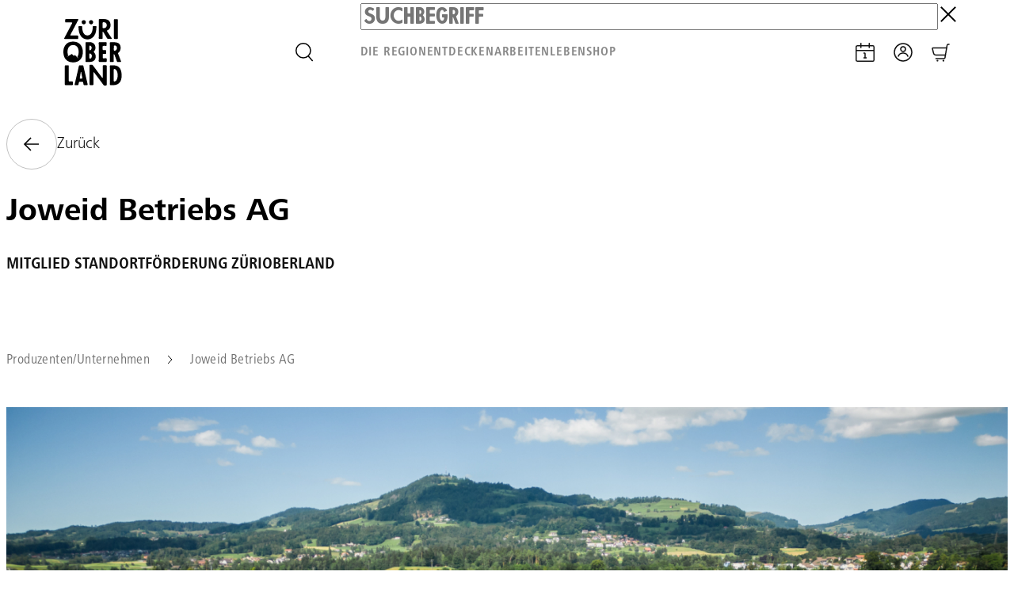

--- FILE ---
content_type: text/html; charset=UTF-8
request_url: https://www.zuerioberland.ch/unternehmen/joweid-betriebs-ag/
body_size: 268692
content:
<!doctype html>
<html lang="de-CH">
  <head>
    <meta charset="utf-8">
    <meta name="viewport" content="width=device-width, initial-scale=1">
        <title>Joweid Betriebs AG - Standortförderung Zürioberland</title>
<meta name='robots' content='max-image-preview:large' />

<!-- Google Tag Manager for WordPress by gtm4wp.com -->
<script data-cfasync="false" data-pagespeed-no-defer>
	var gtm4wp_datalayer_name = "dataLayer";
	var dataLayer = dataLayer || [];
</script>
<!-- End Google Tag Manager for WordPress by gtm4wp.com --><link rel='dns-prefetch' href='//cdn.jsdelivr.net' />
<link rel='dns-prefetch' href='//unpkg.com' />
<link rel='dns-prefetch' href='//cdnjs.cloudflare.com' />
<link rel="alternate" title="oEmbed (JSON)" type="application/json+oembed" href="https://www.zuerioberland.ch/wp-json/oembed/1.0/embed?url=https%3A%2F%2Fwww.zuerioberland.ch%2Funternehmen%2Fjoweid-betriebs-ag%2F" />
<link rel="alternate" title="oEmbed (XML)" type="text/xml+oembed" href="https://www.zuerioberland.ch/wp-json/oembed/1.0/embed?url=https%3A%2F%2Fwww.zuerioberland.ch%2Funternehmen%2Fjoweid-betriebs-ag%2F&#038;format=xml" />
<style id='wp-img-auto-sizes-contain-inline-css'>
img:is([sizes=auto i],[sizes^="auto," i]){contain-intrinsic-size:3000px 1500px}
/*# sourceURL=wp-img-auto-sizes-contain-inline-css */
</style>

<link rel='stylesheet' id='aktivitaetenslider-css' href='https://www.zuerioberland.ch/app/themes/zuerioberland.ch/resources/blocks/aktivitaetenslider/aktivitaetenslider.min.css?ver=6.9' media='all' />
<link rel='stylesheet' id='links-css' href='https://www.zuerioberland.ch/app/themes/zuerioberland.ch/resources/blocks/links/links.min.css?ver=6.9' media='all' />
<style id='wp-emoji-styles-inline-css'>

	img.wp-smiley, img.emoji {
		display: inline !important;
		border: none !important;
		box-shadow: none !important;
		height: 1em !important;
		width: 1em !important;
		margin: 0 0.07em !important;
		vertical-align: -0.1em !important;
		background: none !important;
		padding: 0 !important;
	}
/*# sourceURL=wp-emoji-styles-inline-css */
</style>
<link rel='stylesheet' id='wp-block-library-css' href='https://www.zuerioberland.ch/wp/wp-includes/css/dist/block-library/style.min.css?ver=6.9' media='all' />
<style id='global-styles-inline-css'>
:root{--wp--preset--aspect-ratio--square: 1;--wp--preset--aspect-ratio--4-3: 4/3;--wp--preset--aspect-ratio--3-4: 3/4;--wp--preset--aspect-ratio--3-2: 3/2;--wp--preset--aspect-ratio--2-3: 2/3;--wp--preset--aspect-ratio--16-9: 16/9;--wp--preset--aspect-ratio--9-16: 9/16;--wp--preset--color--black: #000000;--wp--preset--color--cyan-bluish-gray: #abb8c3;--wp--preset--color--white: #ffffff;--wp--preset--color--pale-pink: #f78da7;--wp--preset--color--vivid-red: #cf2e2e;--wp--preset--color--luminous-vivid-orange: #ff6900;--wp--preset--color--luminous-vivid-amber: #fcb900;--wp--preset--color--light-green-cyan: #7bdcb5;--wp--preset--color--vivid-green-cyan: #00d084;--wp--preset--color--pale-cyan-blue: #8ed1fc;--wp--preset--color--vivid-cyan-blue: #0693e3;--wp--preset--color--vivid-purple: #9b51e0;--wp--preset--gradient--vivid-cyan-blue-to-vivid-purple: linear-gradient(135deg,rgb(6,147,227) 0%,rgb(155,81,224) 100%);--wp--preset--gradient--light-green-cyan-to-vivid-green-cyan: linear-gradient(135deg,rgb(122,220,180) 0%,rgb(0,208,130) 100%);--wp--preset--gradient--luminous-vivid-amber-to-luminous-vivid-orange: linear-gradient(135deg,rgb(252,185,0) 0%,rgb(255,105,0) 100%);--wp--preset--gradient--luminous-vivid-orange-to-vivid-red: linear-gradient(135deg,rgb(255,105,0) 0%,rgb(207,46,46) 100%);--wp--preset--gradient--very-light-gray-to-cyan-bluish-gray: linear-gradient(135deg,rgb(238,238,238) 0%,rgb(169,184,195) 100%);--wp--preset--gradient--cool-to-warm-spectrum: linear-gradient(135deg,rgb(74,234,220) 0%,rgb(151,120,209) 20%,rgb(207,42,186) 40%,rgb(238,44,130) 60%,rgb(251,105,98) 80%,rgb(254,248,76) 100%);--wp--preset--gradient--blush-light-purple: linear-gradient(135deg,rgb(255,206,236) 0%,rgb(152,150,240) 100%);--wp--preset--gradient--blush-bordeaux: linear-gradient(135deg,rgb(254,205,165) 0%,rgb(254,45,45) 50%,rgb(107,0,62) 100%);--wp--preset--gradient--luminous-dusk: linear-gradient(135deg,rgb(255,203,112) 0%,rgb(199,81,192) 50%,rgb(65,88,208) 100%);--wp--preset--gradient--pale-ocean: linear-gradient(135deg,rgb(255,245,203) 0%,rgb(182,227,212) 50%,rgb(51,167,181) 100%);--wp--preset--gradient--electric-grass: linear-gradient(135deg,rgb(202,248,128) 0%,rgb(113,206,126) 100%);--wp--preset--gradient--midnight: linear-gradient(135deg,rgb(2,3,129) 0%,rgb(40,116,252) 100%);--wp--preset--font-size--small: 13px;--wp--preset--font-size--medium: 20px;--wp--preset--font-size--large: 36px;--wp--preset--font-size--x-large: 42px;--wp--preset--spacing--20: 0.44rem;--wp--preset--spacing--30: 0.67rem;--wp--preset--spacing--40: 1rem;--wp--preset--spacing--50: 1.5rem;--wp--preset--spacing--60: 2.25rem;--wp--preset--spacing--70: 3.38rem;--wp--preset--spacing--80: 5.06rem;--wp--preset--shadow--natural: 6px 6px 9px rgba(0, 0, 0, 0.2);--wp--preset--shadow--deep: 12px 12px 50px rgba(0, 0, 0, 0.4);--wp--preset--shadow--sharp: 6px 6px 0px rgba(0, 0, 0, 0.2);--wp--preset--shadow--outlined: 6px 6px 0px -3px rgb(255, 255, 255), 6px 6px rgb(0, 0, 0);--wp--preset--shadow--crisp: 6px 6px 0px rgb(0, 0, 0);}:where(.is-layout-flex){gap: 0.5em;}:where(.is-layout-grid){gap: 0.5em;}body .is-layout-flex{display: flex;}.is-layout-flex{flex-wrap: wrap;align-items: center;}.is-layout-flex > :is(*, div){margin: 0;}body .is-layout-grid{display: grid;}.is-layout-grid > :is(*, div){margin: 0;}:where(.wp-block-columns.is-layout-flex){gap: 2em;}:where(.wp-block-columns.is-layout-grid){gap: 2em;}:where(.wp-block-post-template.is-layout-flex){gap: 1.25em;}:where(.wp-block-post-template.is-layout-grid){gap: 1.25em;}.has-black-color{color: var(--wp--preset--color--black) !important;}.has-cyan-bluish-gray-color{color: var(--wp--preset--color--cyan-bluish-gray) !important;}.has-white-color{color: var(--wp--preset--color--white) !important;}.has-pale-pink-color{color: var(--wp--preset--color--pale-pink) !important;}.has-vivid-red-color{color: var(--wp--preset--color--vivid-red) !important;}.has-luminous-vivid-orange-color{color: var(--wp--preset--color--luminous-vivid-orange) !important;}.has-luminous-vivid-amber-color{color: var(--wp--preset--color--luminous-vivid-amber) !important;}.has-light-green-cyan-color{color: var(--wp--preset--color--light-green-cyan) !important;}.has-vivid-green-cyan-color{color: var(--wp--preset--color--vivid-green-cyan) !important;}.has-pale-cyan-blue-color{color: var(--wp--preset--color--pale-cyan-blue) !important;}.has-vivid-cyan-blue-color{color: var(--wp--preset--color--vivid-cyan-blue) !important;}.has-vivid-purple-color{color: var(--wp--preset--color--vivid-purple) !important;}.has-black-background-color{background-color: var(--wp--preset--color--black) !important;}.has-cyan-bluish-gray-background-color{background-color: var(--wp--preset--color--cyan-bluish-gray) !important;}.has-white-background-color{background-color: var(--wp--preset--color--white) !important;}.has-pale-pink-background-color{background-color: var(--wp--preset--color--pale-pink) !important;}.has-vivid-red-background-color{background-color: var(--wp--preset--color--vivid-red) !important;}.has-luminous-vivid-orange-background-color{background-color: var(--wp--preset--color--luminous-vivid-orange) !important;}.has-luminous-vivid-amber-background-color{background-color: var(--wp--preset--color--luminous-vivid-amber) !important;}.has-light-green-cyan-background-color{background-color: var(--wp--preset--color--light-green-cyan) !important;}.has-vivid-green-cyan-background-color{background-color: var(--wp--preset--color--vivid-green-cyan) !important;}.has-pale-cyan-blue-background-color{background-color: var(--wp--preset--color--pale-cyan-blue) !important;}.has-vivid-cyan-blue-background-color{background-color: var(--wp--preset--color--vivid-cyan-blue) !important;}.has-vivid-purple-background-color{background-color: var(--wp--preset--color--vivid-purple) !important;}.has-black-border-color{border-color: var(--wp--preset--color--black) !important;}.has-cyan-bluish-gray-border-color{border-color: var(--wp--preset--color--cyan-bluish-gray) !important;}.has-white-border-color{border-color: var(--wp--preset--color--white) !important;}.has-pale-pink-border-color{border-color: var(--wp--preset--color--pale-pink) !important;}.has-vivid-red-border-color{border-color: var(--wp--preset--color--vivid-red) !important;}.has-luminous-vivid-orange-border-color{border-color: var(--wp--preset--color--luminous-vivid-orange) !important;}.has-luminous-vivid-amber-border-color{border-color: var(--wp--preset--color--luminous-vivid-amber) !important;}.has-light-green-cyan-border-color{border-color: var(--wp--preset--color--light-green-cyan) !important;}.has-vivid-green-cyan-border-color{border-color: var(--wp--preset--color--vivid-green-cyan) !important;}.has-pale-cyan-blue-border-color{border-color: var(--wp--preset--color--pale-cyan-blue) !important;}.has-vivid-cyan-blue-border-color{border-color: var(--wp--preset--color--vivid-cyan-blue) !important;}.has-vivid-purple-border-color{border-color: var(--wp--preset--color--vivid-purple) !important;}.has-vivid-cyan-blue-to-vivid-purple-gradient-background{background: var(--wp--preset--gradient--vivid-cyan-blue-to-vivid-purple) !important;}.has-light-green-cyan-to-vivid-green-cyan-gradient-background{background: var(--wp--preset--gradient--light-green-cyan-to-vivid-green-cyan) !important;}.has-luminous-vivid-amber-to-luminous-vivid-orange-gradient-background{background: var(--wp--preset--gradient--luminous-vivid-amber-to-luminous-vivid-orange) !important;}.has-luminous-vivid-orange-to-vivid-red-gradient-background{background: var(--wp--preset--gradient--luminous-vivid-orange-to-vivid-red) !important;}.has-very-light-gray-to-cyan-bluish-gray-gradient-background{background: var(--wp--preset--gradient--very-light-gray-to-cyan-bluish-gray) !important;}.has-cool-to-warm-spectrum-gradient-background{background: var(--wp--preset--gradient--cool-to-warm-spectrum) !important;}.has-blush-light-purple-gradient-background{background: var(--wp--preset--gradient--blush-light-purple) !important;}.has-blush-bordeaux-gradient-background{background: var(--wp--preset--gradient--blush-bordeaux) !important;}.has-luminous-dusk-gradient-background{background: var(--wp--preset--gradient--luminous-dusk) !important;}.has-pale-ocean-gradient-background{background: var(--wp--preset--gradient--pale-ocean) !important;}.has-electric-grass-gradient-background{background: var(--wp--preset--gradient--electric-grass) !important;}.has-midnight-gradient-background{background: var(--wp--preset--gradient--midnight) !important;}.has-small-font-size{font-size: var(--wp--preset--font-size--small) !important;}.has-medium-font-size{font-size: var(--wp--preset--font-size--medium) !important;}.has-large-font-size{font-size: var(--wp--preset--font-size--large) !important;}.has-x-large-font-size{font-size: var(--wp--preset--font-size--x-large) !important;}
/*# sourceURL=global-styles-inline-css */
</style>

<style id='classic-theme-styles-inline-css'>
/*! This file is auto-generated */
.wp-block-button__link{color:#fff;background-color:#32373c;border-radius:9999px;box-shadow:none;text-decoration:none;padding:calc(.667em + 2px) calc(1.333em + 2px);font-size:1.125em}.wp-block-file__button{background:#32373c;color:#fff;text-decoration:none}
/*# sourceURL=/wp-includes/css/classic-themes.min.css */
</style>
<link rel='stylesheet' id='szo-guidle-css' href='https://www.zuerioberland.ch/app/plugins/szo-guidle/public/css/szo-guidle-public.css?ver=1.0.0' media='all' />
<link rel='stylesheet' id='szo-shop-sync-css' href='https://www.zuerioberland.ch/app/plugins/szo-shop-sync/public/css/szo-shop-sync-public.css?ver=1.0.0' media='all' />
<link rel='stylesheet' id='lightgallery-css' href='https://cdnjs.cloudflare.com/ajax/libs/lightgallery/2.7.1/css/lightgallery-bundle.min.css?ver=6.9' media='all' />
<link rel='stylesheet' id='swiper-css' href='//cdnjs.cloudflare.com/ajax/libs/Swiper/6.8.4/swiper-bundle.min.css?ver=6.9' media='all' />
<link rel='stylesheet' id='ol-css' href='https://cdn.jsdelivr.net/npm/ol@v7.3.0/ol.css?ver=6.9' media='all' />
<script src="https://www.zuerioberland.ch/wp/wp-includes/js/jquery/jquery.min.js?ver=3.7.1" id="jquery-core-js"></script>
<script src="https://www.zuerioberland.ch/wp/wp-includes/js/jquery/jquery-migrate.min.js?ver=3.4.1" id="jquery-migrate-js"></script>
<script src="https://www.zuerioberland.ch/app/plugins/svg-support/vendor/DOMPurify/DOMPurify.min.js?ver=2.5.8" id="bodhi-dompurify-library-js"></script>
<script id="3d-flip-book-client-locale-loader-js-extra">
var FB3D_CLIENT_LOCALE = {"ajaxurl":"https://www.zuerioberland.ch/wp/wp-admin/admin-ajax.php","dictionary":{"Table of contents":"Table of contents","Close":"Close","Bookmarks":"Bookmarks","Thumbnails":"Thumbnails","Search":"Search","Share":"Share","Facebook":"Facebook","Twitter":"Twitter","Email":"Email","Play":"Play","Previous page":"Previous page","Next page":"Next page","Zoom in":"Zoom in","Zoom out":"Zoom out","Fit view":"Fit view","Auto play":"Auto play","Full screen":"Full screen","More":"More","Smart pan":"Smart pan","Single page":"Single page","Sounds":"Sounds","Stats":"Stats","Print":"Print","Download":"Download","Goto first page":"Goto first page","Goto last page":"Goto last page"},"images":"https://www.zuerioberland.ch/app/plugins/interactive-3d-flipbook-powered-physics-engine/assets/images/","jsData":{"urls":[],"posts":{"ids_mis":[],"ids":[]},"pages":[],"firstPages":[],"bookCtrlProps":[],"bookTemplates":[]},"key":"3d-flip-book","pdfJS":{"pdfJsLib":"https://www.zuerioberland.ch/app/plugins/interactive-3d-flipbook-powered-physics-engine/assets/js/pdf.min.js?ver=4.3.136","pdfJsWorker":"https://www.zuerioberland.ch/app/plugins/interactive-3d-flipbook-powered-physics-engine/assets/js/pdf.worker.js?ver=4.3.136","stablePdfJsLib":"https://www.zuerioberland.ch/app/plugins/interactive-3d-flipbook-powered-physics-engine/assets/js/stable/pdf.min.js?ver=2.5.207","stablePdfJsWorker":"https://www.zuerioberland.ch/app/plugins/interactive-3d-flipbook-powered-physics-engine/assets/js/stable/pdf.worker.js?ver=2.5.207","pdfJsCMapUrl":"https://www.zuerioberland.ch/app/plugins/interactive-3d-flipbook-powered-physics-engine/assets/cmaps/"},"cacheurl":"https://www.zuerioberland.ch/app/uploads/3d-flip-book/cache/","pluginsurl":"https://www.zuerioberland.ch/app/plugins/","pluginurl":"https://www.zuerioberland.ch/app/plugins/interactive-3d-flipbook-powered-physics-engine/","thumbnailSize":{"width":"600","height":"600"},"version":"1.16.17"};
//# sourceURL=3d-flip-book-client-locale-loader-js-extra
</script>
<script src="https://www.zuerioberland.ch/app/plugins/interactive-3d-flipbook-powered-physics-engine/assets/js/client-locale-loader.js?ver=1.16.17" id="3d-flip-book-client-locale-loader-js" async data-wp-strategy="async"></script>
<script id="bodhi_svg_inline-js-extra">
var svgSettings = {"skipNested":""};
//# sourceURL=bodhi_svg_inline-js-extra
</script>
<script src="https://www.zuerioberland.ch/app/plugins/svg-support/js/min/svgs-inline-min.js" id="bodhi_svg_inline-js"></script>
<script id="bodhi_svg_inline-js-after">
cssTarget={"Bodhi":"img.style-svg","ForceInlineSVG":"style-svg"};ForceInlineSVGActive="false";frontSanitizationEnabled="on";
//# sourceURL=bodhi_svg_inline-js-after
</script>
<script src="https://www.zuerioberland.ch/app/plugins/szo-guidle/public/js/szo-guidle-public.js?ver=1.0.0" id="szo-guidle-js"></script>
<script src="https://www.zuerioberland.ch/app/plugins/szo-shop-sync/public/js/szo-shop-sync-public.js?ver=1.0.0" id="szo-shop-sync-js"></script>
<script src="https://cdn.jsdelivr.net/npm/ol@v7.3.0/dist/ol.js?ver=6.9" id="ol-js"></script>
<script src="https://unpkg.com/ol-mapbox-style@9.4.0/dist/olms.js?ver=6.9" id="olms-js"></script>
<script src="https://unpkg.com/isotope-layout@3/dist/isotope.pkgd.min.js?ver=6.9" id="isotope-js"></script>
<link rel="https://api.w.org/" href="https://www.zuerioberland.ch/wp-json/" /><link rel="alternate" title="JSON" type="application/json" href="https://www.zuerioberland.ch/wp-json/wp/v2/unternehmen/11042" /><link rel="EditURI" type="application/rsd+xml" title="RSD" href="https://www.zuerioberland.ch/wp/xmlrpc.php?rsd" />
<meta name="generator" content="WordPress 6.9" />
<link rel="canonical" href="https://www.zuerioberland.ch/unternehmen/joweid-betriebs-ag/" />
<link rel='shortlink' href='https://www.zuerioberland.ch/?p=11042' />

<!-- Google Tag Manager for WordPress by gtm4wp.com -->
<!-- GTM Container placement set to automatic -->
<script data-cfasync="false" data-pagespeed-no-defer>
	var dataLayer_content = {"pagePostType":"unternehmen","pagePostType2":"single-unternehmen","pageCategory":["rueti-zh-2"],"pagePostAuthor":"mail@parallactic.ch"};
	dataLayer.push( dataLayer_content );
</script>
<script data-cfasync="false" data-pagespeed-no-defer>
(function(w,d,s,l,i){w[l]=w[l]||[];w[l].push({'gtm.start':
new Date().getTime(),event:'gtm.js'});var f=d.getElementsByTagName(s)[0],
j=d.createElement(s),dl=l!='dataLayer'?'&l='+l:'';j.async=true;j.src=
'//www.googletagmanager.com/gtm.js?id='+i+dl;f.parentNode.insertBefore(j,f);
})(window,document,'script','dataLayer','GTM-K4Z5DLD9');
</script>
<!-- End Google Tag Manager for WordPress by gtm4wp.com --><link rel="icon" type="image/png" sizes="96x96" href="https://www.zuerioberland.ch/app/themes/zuerioberland.ch/public/build/assets/favicon-96x96-CA0g0MZY.png"><link rel="icon" type="image/svg+xml" href="https://www.zuerioberland.ch/app/themes/zuerioberland.ch/public/build/assets/favicon-CWzfvLKR.svg"><link rel="shortcut icon" href="https://www.zuerioberland.ch/app/themes/zuerioberland.ch/public/build/assets/favicon-Cak0QQkz.ico"><link rel="apple-touch-icon" sizes="180x180" href="https://www.zuerioberland.ch/app/themes/zuerioberland.ch/public/build/assets/apple-touch-icon-CUl1o-xd.png"><link rel="manifest" href="https://www.zuerioberland.ch/app/themes/zuerioberland.ch/public/build/assets/site-CPWjOSjN.webmanifest"><meta name="apple-mobile-web-app-title" content="Zürioberland">
<!-- SEO START -->
<meta name="description" content="Teilnehmende Betriebe &amp; Erlebnisse">
<meta property="og:title" content="Joweid Betriebs AG - Standortförderung Zürioberland" />
<meta property="og:description" content="Teilnehmende Betriebe &amp; Erlebnisse" />
<meta property="og:type" content="article" />
<meta property="og:image" content="https://www.zuerioberland.ch/app/uploads/rueti-drohne-bahnhof-joweid-4-1920x1080.jpg" />
<meta property="og:image:width" content="1920" />
<meta property="og:image:height" content="1080" />
<meta property="og:image:type" content="image/jpeg" />
<meta property="og:locale" content="de_CH" />
<meta property="og:url" content="https://www.zuerioberland.ch/unternehmen/joweid-betriebs-ag/" />
<meta property="og:site_name" content="Standortförderung Zürioberland" />
<meta name="twitter:card" content="summary_large_image" />
<!-- SEO END -->
<script type="application/ld+json">{"@context":"https://schema.org","@graph":[{"@type":"WebPage","@id":"https://www.zuerioberland.ch/unternehmen/joweid-betriebs-ag/","url":"https://www.zuerioberland.ch/unternehmen/joweid-betriebs-ag/","name":"Joweid Betriebs AG - Standortförderung Zürioberland","description":"Teilnehmende Betriebe &amp; Erlebnisse","thumbnailUrl":"https://www.zuerioberland.ch/app/uploads/rueti-drohne-bahnhof-joweid-4-1920x1080.jpg","datePublished":"2023-10-09T14:11:07+02:00","dateModified":"2025-07-17T11:53:33+02:00","inLanguage":"de_CH","isPartOf":{"@id":"https://www.zuerioberland.ch/#website"},"image":{"@id":"https://www.zuerioberland.ch/unternehmen/joweid-betriebs-ag/#primaryimage"},"breadcrumb":{"@id":"https://www.zuerioberland.ch/unternehmen/joweid-betriebs-ag/#breadcrumb"}},{"@type":"ImageObject","@id":"https://www.zuerioberland.ch/unternehmen/joweid-betriebs-ag/#primaryimage","url":"https://www.zuerioberland.ch/app/uploads/rueti-drohne-bahnhof-joweid-4-1920x1080.jpg","width":1920,"height":1080,"inLanguage":"de_CH"},{"@type":"WebSite","@id":"https://www.zuerioberland.ch/#website","url":"https://www.zuerioberland.ch/","name":"Standortförderung Zürioberland","inLanguage":"de_CH"},{"@type":"BreadcrumbList","@id":"https://www.zuerioberland.ch/unternehmen/joweid-betriebs-ag/#breadcrumb","itemListElement":[{"@type":"ListItem","position":1,"name":"Home","item":"https://www.zuerioberland.ch/"},{"@type":"ListItem","position":2,"name":"Joweid Betriebs AG","item":"https://www.zuerioberland.ch/unternehmen/joweid-betriebs-ag/"}]}]}</script>
    <link rel="preload" as="style" href="https://www.zuerioberland.ch/app/themes/zuerioberland.ch/public/build/assets/app-C8oCkjDP.css" /><link rel="preload" as="style" href="https://www.zuerioberland.ch/app/themes/zuerioberland.ch/public/build/assets/app-CsACmfNL.css" /><link rel="modulepreload" href="https://www.zuerioberland.ch/app/themes/zuerioberland.ch/public/build/assets/app-ikA1-tky.js" /><link rel="modulepreload" href="https://www.zuerioberland.ch/app/themes/zuerioberland.ch/public/build/assets/scroll-manager-D8uifS_3.js" /><link rel="stylesheet" href="https://www.zuerioberland.ch/app/themes/zuerioberland.ch/public/build/assets/app-C8oCkjDP.css" /><link rel="stylesheet" href="https://www.zuerioberland.ch/app/themes/zuerioberland.ch/public/build/assets/app-CsACmfNL.css" /><script type="module" src="https://www.zuerioberland.ch/app/themes/zuerioberland.ch/public/build/assets/app-ikA1-tky.js"></script>  <link rel='stylesheet' id='ws-form-base-css' href='https://www.zuerioberland.ch/app/plugins/ws-form-pro/public/css/ws-form-public-base.min.css?ver=1.10.75' media='all' />
<link rel='stylesheet' id='ws-form-button-css' href='https://www.zuerioberland.ch/app/plugins/ws-form-pro/public/css/ws-form-public-button.min.css?ver=1.10.75' media='all' />
</head>

  <body class="wp-singular unternehmen-template-default single single-unternehmen postid-11042 wp-embed-responsive wp-theme-zuerioberlandch joweid-betriebs-ag">
    
<!-- GTM Container placement set to automatic -->
<!-- Google Tag Manager (noscript) -->
				<noscript><iframe src="https://www.googletagmanager.com/ns.html?id=GTM-K4Z5DLD9" height="0" width="0" style="display:none;visibility:hidden" aria-hidden="true"></iframe></noscript>
<!-- End Google Tag Manager (noscript) -->
    <div id="app">
      <a class="sr-only sr-only--not-focus sr-only__skip-to-content" href="#main">
        Skip to content
      </a>
      
      <div class="app">
        <div class="app__start">
          <header 
  class="page-header" 
  x-data="PageHeader" 
  x-bind:class="{
    'page-header--menu-expanded': menuIsExpanded,
    'page-header--submenu-expanded': submenuIsExpanded,
    'page-header--search-expanded': searchIsExpanded,
    'page-header--hidden': !isVisible,
    'page-header--floating': isFloating,
  }">

    <div class="page-header__container container container--content">
      <a class="page-header__brand" href="https://www.zuerioberland.ch/" rel="home">
        <svg class="brand" viewBox="0 0 74 84" fill="none" xmlns="http://www.w3.org/2000/svg">
  <path d="M27.2526 1.84018C26.8373 1.52773 26.1105 1.31943 25.3318 1.42358C24.1378 1.5798 23.2034 2.46509 23.0996 3.71491C22.8919 6.47492 26.0586 7.67266 27.616 5.90209C28.2908 5.12095 28.6542 3.87114 28.0832 2.72547C27.8236 2.25679 27.616 2.10056 27.2526 1.84018Z" fill="black"/>
  <path d="M36.8582 5.95416C37.533 5.17303 37.8964 3.92321 37.3254 2.77755C37.0658 2.25679 36.8582 2.10056 36.4948 1.84018C36.0795 1.52773 35.3527 1.31943 34.574 1.42358C33.38 1.5798 32.4456 2.46509 32.3418 3.71491C32.1341 6.47492 35.3008 7.67266 36.8582 5.95416Z" fill="black"/>
  <path d="M18.4285 1.78793C18.6362 1.37133 19.0515 0.746419 18.8957 0.381889C18.74 0.0694343 17.8575 0.0694343 17.1826 0.0694343H7.2154C5.81376 0.0694343 4.36021 -0.0867929 3.16622 0.0694343C2.12797 0.225661 2.2837 1.11095 2.2837 2.30869C2.2837 2.98567 2.23179 3.81889 2.49135 4.13134C2.80283 4.44379 3.73726 4.33964 4.56786 4.33964H9.18808C9.81103 4.33964 10.9531 4.23549 11.1608 4.70417C11.3165 5.0687 10.9012 5.69361 10.6935 6.05814C7.57879 11.8906 4.56786 17.7231 1.50502 23.4514C1.29736 23.868 0.933977 24.3367 1.0378 24.8575C1.50502 25.3262 2.2837 25.1699 2.95857 25.1699H16.4039C17.1826 25.1699 18.117 25.222 18.4804 24.9616C18.8438 24.7012 18.74 23.7118 18.74 22.9827C18.74 22.2016 18.8438 21.4205 18.5323 21.108C18.169 20.7435 16.8711 20.8476 16.0924 20.8476H11.005C10.1744 20.8476 8.98043 20.9518 8.82469 20.4831C8.72086 20.1707 9.08425 19.4937 9.2919 19.1291C12.4067 13.2446 15.3138 7.67249 18.4285 1.78793Z" fill="black"/>
  <path d="M53.4716 10.7975C53.0563 11.11 52.4333 11.3183 51.8104 11.4224C51.2394 11.5266 50.3049 11.7349 49.8377 11.3703C49.3186 10.9537 49.5782 8.81863 49.5782 7.93335V6.05862C49.5782 5.06918 49.4224 4.23597 50.4088 4.07974C51.6547 3.92352 53.2639 4.49635 53.8869 5.12126C55.2366 6.5273 54.8732 9.756 53.4716 10.7975ZM61.1027 24.8059C61.2066 24.3893 60.7394 23.8685 60.5317 23.504C58.8186 20.9523 57.3131 18.713 55.6519 16.2134C55.4443 15.8489 54.8732 15.3281 54.9771 14.8594C55.029 14.4428 55.8596 14.2345 56.223 14.0262C58.3514 12.8805 59.8049 10.3288 59.5973 6.99598C59.2858 3.03823 57.1574 0.903125 53.7312 0.278217C52.5891 0.0699137 51.1874 0.0699136 49.7339 0.0699136C48.3322 0.0699136 46.7749 -0.0863135 45.4771 0.121989C44.6465 0.226141 44.6465 0.642746 44.6465 1.73634V12.6722V22.0459C44.6465 22.827 44.4907 24.5455 44.8541 24.91C45.1656 25.2225 46.2557 25.1183 47.0863 25.1183C47.865 25.1183 48.9033 25.2746 49.3186 24.91C49.6301 24.5976 49.5262 23.5561 49.5262 22.827V18.0881C49.5262 17.5153 49.3705 16.1092 49.8377 16.0051C50.1492 15.953 50.5126 16.6821 50.7202 16.9424L54.2503 22.7749C54.6137 23.4519 55.1847 24.6496 55.8596 24.91C56.3787 25.1183 57.5208 25.0663 58.6109 25.0663C59.4415 25.1704 60.947 25.3266 61.1027 24.8059Z" fill="black"/>
  <path d="M63.8533 22.0457C63.8533 22.931 63.6976 24.5974 64.061 24.9619C64.3725 25.2744 65.5665 25.1702 66.3451 25.1702C67.2277 25.1702 68.214 25.3265 68.5774 24.9099C68.8889 24.4932 68.7331 22.8789 68.7331 21.9936V12.6721V3.29843C68.7331 2.41315 68.8889 0.798799 68.5255 0.382194C68.214 0.0697393 67.3315 0.173891 66.6566 0.173891C65.8779 0.173891 64.8916 0.121815 64.5801 0.225967C63.7495 0.330118 63.8014 0.850875 63.8014 1.78824V6.47505V22.0457H63.8533Z" fill="black"/>
  <path d="M22.324 21.837C24.2448 24.2325 27.3596 26.0031 31.0973 25.7427C34.6273 25.5344 37.4306 23.4513 39.1437 20.7955C40.8568 18.1396 41.8432 14.3381 41.6874 9.54712C41.6874 9.54712 41.6874 9.54713 41.6874 9.49505C41.6874 9.23467 41.4798 9.02637 41.2721 9.02637H37.6383C37.3268 9.02637 37.0672 9.33882 37.0672 9.70335C37.171 12.6196 36.4443 15.8483 35.4579 17.5668C34.4716 19.3374 32.8623 20.6393 30.7858 20.7434C25.8022 20.9517 23.9853 16.1087 23.7257 10.6928C23.7257 10.3283 23.6738 10.0158 23.7257 9.70335C23.7257 9.33882 23.4661 9.02637 23.2066 9.02637H19.6246C19.3131 9.02637 19.1055 9.28675 19.1055 9.65128C19.1055 10.12 19.1055 10.6407 19.1055 11.1615C19.3131 15.9004 20.3514 19.3374 22.324 21.837Z" fill="black"/>
  <path d="M33.226 49.9581C32.655 49.7498 32.8107 47.875 32.8107 46.9898V45.3233C32.8107 44.5943 32.655 43.709 33.3818 43.5528C33.4337 43.5528 33.5894 43.5007 33.7971 43.5528C36.0293 44.0214 36.6523 47.7188 34.9911 49.3852C34.6796 49.6456 33.849 50.2705 33.226 49.9581ZM33.3299 33.6063C33.6932 33.5021 34.2643 33.7104 34.5238 33.8667C35.8736 34.6478 36.1331 37.3037 34.9391 38.6056C34.6277 39.0222 33.7971 39.6992 33.1741 39.3867C32.655 39.1263 32.8626 37.6161 32.8626 36.7829V35.2727C32.8107 34.5957 32.7069 33.7625 33.3299 33.6063ZM40.8053 47.875C40.961 45.5837 40.0785 43.3965 38.8326 42.1988C38.6249 41.9905 38.2616 41.8343 38.3135 41.4177C38.3135 41.0531 38.7288 40.7407 38.9883 40.4803C39.767 39.595 40.2861 38.5535 40.4419 37.0433C40.6495 34.8561 40.0266 33.1897 39.0922 31.8878C38.2096 30.638 36.9118 29.7527 35.0949 29.3882C34.2124 29.2319 33.1222 29.284 31.9801 29.284C30.9419 29.284 29.6441 29.1799 28.7096 29.3361C27.8271 29.4402 27.9309 30.0131 27.9309 30.9504V35.6372V51.2079C27.9309 52.1452 27.7752 53.7075 28.1905 54.0721C28.6577 54.4887 30.4228 54.2804 31.2014 54.2804C32.4473 54.2804 33.4856 54.2804 34.3162 54.1762C38.002 53.7596 40.5976 51.7286 40.8053 47.875Z" fill="black"/>
  <path d="M49.9914 49.4897C49.5242 49.1772 49.6799 47.5108 49.6799 46.7818C49.6799 46.0527 49.4723 44.5946 49.9395 44.178C50.6143 43.6051 53.2619 44.3863 53.8329 43.7614C54.1444 43.4489 54.0406 42.3553 54.0406 41.6783C54.0406 41.1576 54.1963 39.9598 53.8329 39.5432C53.2619 38.9183 50.4067 39.6474 49.8357 39.0746C49.4723 38.71 49.628 37.3561 49.628 36.627C49.628 35.6376 49.4723 34.6481 49.8357 34.1274C50.1471 33.7628 51.393 33.867 52.1717 33.867C52.9504 33.867 54.0406 34.0232 54.404 33.6587C54.7154 33.2942 54.6116 32.2526 54.6116 31.5757C54.6116 30.8466 54.7674 29.8051 54.404 29.4406C54.0925 29.1281 53.0542 29.2323 52.3275 29.2323H50.0433C48.4859 29.2323 46.4613 29.1281 45.475 29.2843C45.2674 29.2843 44.9559 29.3364 44.8001 29.4926C44.4887 29.9092 44.6444 31.6277 44.6444 32.4609V41.7825V51.1561C44.6444 52.0935 44.4887 53.6558 44.904 54.0203C45.2154 54.2807 46.5133 54.2286 47.1881 54.2286H52.1717C52.8985 54.2286 54.1444 54.3327 54.4559 54.0203C54.7674 53.7078 54.6635 52.6663 54.6635 51.9373C54.6635 51.2603 54.8193 50.1667 54.5078 49.8022C53.8848 49.1772 50.7182 49.9584 49.9914 49.4897Z" fill="black"/>
  <path d="M64.4742 33.398C66.6026 33.1897 67.6928 34.7519 67.589 36.9391C67.4852 38.1889 66.8622 39.2825 65.9797 39.6471C65.5644 39.8554 64.3704 40.2199 63.9032 39.8033C63.4879 39.4388 63.6436 37.6161 63.6436 36.7829V35.1165C63.6436 34.2312 63.5917 33.5021 64.4742 33.398ZM61.4114 29.284C60.5289 29.284 59.1792 29.0757 58.8158 29.6485C58.5043 30.1693 58.66 31.7316 58.66 32.6168V51.2079C58.66 52.1452 58.5043 53.7075 58.8677 54.072C59.2311 54.4366 60.3731 54.2803 61.0999 54.2803C61.8786 54.2803 62.8649 54.4366 63.3322 54.1241C63.6955 53.8117 63.5398 52.4577 63.5398 51.6766V46.5731C63.5398 45.6878 63.436 44.8026 63.8513 44.2818C64.2147 44.4901 64.4223 44.9588 64.5781 45.3233C65.4606 47.4584 66.1873 49.5935 66.966 51.7807C67.2775 52.5618 67.5371 53.8117 68.1081 54.1241C68.6272 54.4366 69.6136 54.2803 70.4961 54.2803C71.3786 54.2803 72.3649 54.4366 72.7802 54.02C72.936 53.4471 72.6245 52.9784 72.4688 52.5618C71.4305 49.906 70.4442 47.2501 69.4059 44.5422C69.2502 44.1256 68.8868 43.5527 68.9906 43.0841C69.0425 42.7716 69.5617 42.4071 69.8731 42.1467C70.9114 41.2614 71.5863 40.1678 72.0016 38.6055C72.5726 36.3663 72.2092 33.8667 71.3267 32.4085C70.3923 30.8983 68.8868 29.9089 66.7065 29.5444C65.2529 29.2319 63.2802 29.284 61.4114 29.284Z" fill="black"/>
  <path d="M11.7316 79.0163C11.3163 78.6517 10.2261 78.808 9.39551 78.808C8.25344 78.808 7.37092 78.9121 7.05945 78.5996C6.74797 78.2872 6.8518 77.0895 6.8518 76.1521V60.9981C6.8518 60.1128 6.95562 59.0192 6.64415 58.6547C6.33267 58.3422 5.50207 58.4464 4.82721 58.4464C4.04852 58.4464 3.06218 58.3943 2.7507 58.4984H2.59497C1.55672 58.4984 1.81628 60.4252 1.81628 61.675V80.214C1.81628 81.0993 1.66054 82.7136 1.97202 83.1823C2.28349 83.5989 3.58131 83.4948 4.30808 83.4948H9.3436C10.0704 83.4948 11.2644 83.651 11.6797 83.2865C12.0431 82.974 11.9392 82.0366 11.9392 81.2034C11.9392 80.3702 12.0431 79.3808 11.7316 79.0163Z" fill="black"/>
  <path d="M23.7749 75.0064C23.5672 75.3189 22.8924 75.3189 22.3213 75.3189C21.7503 75.3189 21.1273 75.423 20.8678 75.0064C20.6082 74.5898 20.9197 73.4962 21.0235 72.9234C21.2312 71.5174 21.4388 70.1634 21.6465 68.8094C21.8022 68.1324 21.8541 67.1951 22.2175 66.7785C22.6328 66.8305 22.7366 68.0283 22.7885 68.7053C23.0481 70.0592 23.3596 71.5694 23.6191 72.8193C23.723 73.4442 24.0344 74.5898 23.7749 75.0064ZM25.7475 61.5188C25.5399 60.5815 25.3322 58.9671 24.7612 58.6026C24.3459 58.3422 23.4115 58.4464 22.7366 58.4464C21.906 58.4464 20.9716 58.3943 20.5044 58.4984C19.6219 58.6026 19.6219 59.1754 19.4142 60.1128C17.8049 67.1951 16.1437 74.4857 14.4306 81.62C14.2749 82.1929 14.0672 82.9219 14.2749 83.2344C14.5344 83.5989 15.6765 83.4948 16.4033 83.4948C17.182 83.4948 18.1683 83.651 18.6355 83.3385C19.0508 83.0261 19.1547 82.0887 19.3104 81.3076C19.4661 80.6827 19.57 79.6412 20.0891 79.3808C20.6601 79.1204 21.4388 79.2246 22.4251 79.2246C23.1 79.2246 24.1383 79.1204 24.5536 79.4329C24.9169 79.7453 25.0727 80.7348 25.2284 81.4117C25.3842 82.1408 25.4361 83.0261 25.8514 83.3385C26.3186 83.651 27.3568 83.4948 28.3432 83.4948C29.1219 83.4948 30.3159 83.651 30.5754 83.2344C30.7831 82.9219 30.6273 82.245 30.4716 81.6721C28.9142 74.9023 27.3568 68.2366 25.7475 61.5188Z" fill="black"/>
  <path d="M54.5101 58.6544C54.1986 58.2378 53.0046 58.342 52.2259 58.342C51.4991 58.342 50.409 58.1858 49.9937 58.5503C49.6822 58.8627 49.786 59.8001 49.786 60.425V70.5277C49.786 71.413 49.8379 72.6107 49.786 73.5481C49.6822 74.9021 48.9554 74.0688 48.4882 73.496C44.9582 68.8613 41.5838 64.3307 38.1576 59.6959C37.7423 59.1231 37.0155 57.9774 36.3926 57.7691C35.8215 57.5608 34.2642 57.665 33.9008 57.7171C33.4855 57.7691 33.3817 57.8733 33.2259 58.0295C32.9144 58.5503 33.0702 60.0084 33.0702 61.0499V80.2659C33.0702 81.2553 32.9144 82.8696 33.3297 83.2342C33.745 83.5466 34.8352 83.4425 35.5101 83.4425C36.1849 83.4425 37.327 83.5987 37.6904 83.2342C38.0019 82.9217 37.95 82.0885 37.95 81.3594V69.0175C37.95 68.3926 37.8981 67.3511 38.2614 67.2469C38.5729 67.1428 39.0401 67.7677 39.2478 68.0801C42.8297 72.7149 46.1522 77.2455 49.6303 81.8802C50.0975 82.5051 50.6685 83.5987 51.3953 83.8591C52.0702 84.0674 54.1467 84.0674 54.5101 83.7029C54.8216 83.2862 54.7177 81.6719 54.7177 80.7345V61.7269C54.6658 60.7895 54.8735 59.2273 54.5101 58.6544Z" fill="black"/>
  <path d="M66.0848 78.2347C65.7214 78.4951 64.4755 79.1721 63.8525 78.8076C63.3334 78.4431 63.593 76.0996 63.593 75.0581V71.0483C63.593 68.6007 63.4892 66.5698 63.593 64.0181C63.593 63.4452 63.6968 63.0807 64.2159 63.0807C64.2678 63.0286 64.3717 63.0286 64.4236 63.0807C65.8771 63.289 66.8116 64.3826 67.3826 65.5283C69.3034 69.0173 68.94 76.0996 66.0848 78.2347ZM62.4509 58.4981C61.6722 58.5501 59.2842 58.2897 58.8689 58.7064C58.4536 59.123 58.6613 60.5811 58.6613 61.5705V80.2657C58.6613 81.2031 58.5056 82.7653 58.8689 83.234C59.1285 83.5465 59.6995 83.4944 60.3225 83.4944C61.9318 83.4944 63.593 83.5465 64.9427 83.3382C70.5493 82.6091 73.1449 78.7034 73.5083 72.7668C73.7678 68.4445 73.093 64.7471 71.3799 62.2996C69.6668 59.852 67.0192 58.2377 62.4509 58.4981Z" fill="black"/>
  <path d="M18.5328 53.343C19.5191 52.8223 20.4016 52.1453 21.2322 51.3121C23.4645 49.0208 24.5546 45.7921 24.5546 41.6781C24.5546 37.5641 23.4126 34.3354 21.1803 31.992C18.9481 29.6486 15.9372 28.5029 12.2514 28.5029C10.1749 28.5029 8.35792 28.8154 6.80055 29.4924C5.60656 30.0131 4.51639 30.7422 3.53005 31.7837C2.54372 32.8252 1.76503 33.9709 1.19399 35.2728C0.363388 36.9913 0 39.1784 0 41.7822C0 45.7921 1.09016 48.9687 3.3224 51.3121C5.45082 53.4993 8.2541 54.6449 11.7842 54.7491C11.9399 54.7491 12.1475 54.7491 12.3033 54.7491C14.6913 54.7491 16.7678 54.2804 18.5328 53.343ZM6.07377 46.2607C5.55464 45.0109 5.24317 43.4487 5.24317 41.626C5.24317 38.7098 5.86612 36.5226 7.16393 35.0645C8.46175 33.6064 10.1749 32.8773 12.2514 32.8773C14.3798 32.8773 16.041 33.6063 17.3388 35.0124C18.6366 36.4184 19.2596 38.6056 19.2596 41.5219C19.2596 44.1256 18.7404 46.2087 17.7022 47.6147L19.2077 50.1664L17.235 48.1875L14.4317 45.3234L13.2377 46.6253L10.7459 44.0736L6.28142 46.7294L3.94536 48.1355L6.07377 46.2607Z" fill="black"/>
</svg>          </a>

      <div class="page-header__menu">
        <div class="main-menu" 
  x-data="MainMenu" 
  x-bind:class="{'main-menu--expanded': isExpanded}">

    <div class="main-menu__actions">
      <button class="search-button" x-data="SearchButton" x-on:click="onSearch" aria-label="Seite durchsuchen">
  <i class="icon icon--search icon--sm">
  <svg viewBox="0 0 24 24">
    <use href="#search"></use>
  </svg>
</i>
  
</button>
    </div>

    <div class="main-menu__content">
      <div class="main-menu__content-container">
        <div class="main-menu__search">
          <div class="header-search" x-data="HeaderSearch" @keydown.window.escape="onClose">
  <div class="header-search__header">
    <i class="icon icon--search icon--md">
  <svg viewBox="0 0 24 24">
    <use href="#search"></use>
  </svg>
</i>
  </div>

  <form action="https://www.zuerioberland.ch/" method="GET" class="header-search__form">
    <input 
      class="header-search__input" 
      type="search" 
      placeholder="Suchbegriff" 
      aria-label="Suche"
      name="s">
  </form>
  
  <button class="header-search__close" x-on:click="onClose" aria-label="Suche schliessen">
    <i class="icon icon--close icon--md">
  <svg viewBox="0 0 24 24">
    <use href="#close"></use>
  </svg>
</i>
  
  </button>
</div>
        </div>

        <div class="main-menu__nav">
          <div class="main-menu__primary">
            <nav 
		class="nav-primary" 
		x-data="NavPrimary" 
		x-bind:class="{ 'nav-primary--sub-menu-expanded': isSubmenuExpanded }"
		aria-label="">
			
		<ul class="nav-primary__items">
												<li 
								class="nav-primary__item nav-primary__item--has-sub-items  "
								x-bind:class="{ 
									'nav-primary__item--expanded': currentParentId == 11801,
								}">
									
																				<a class="nav-primary__item-link" href="#"
													x-on:click.prevent="onSubMenuOpen(11801)"
													aria-controls="menu-item-11801">
													<span class="nav-primary__item-link-title">
															Die Region
													</span>
													<span class="nav-primary__sub-item-indicator">
															<i class="icon icon--arrow-right icon--md">
  <svg viewBox="0 0 24 24">
    <use href="#arrow-right"></use>
  </svg>
</i>
													</span>
											</a>
																</li>
												<li 
								class="nav-primary__item nav-primary__item--has-sub-items  "
								x-bind:class="{ 
									'nav-primary__item--expanded': currentParentId == 36438,
								}">
									
																				<a class="nav-primary__item-link" href="#"
													x-on:click.prevent="onSubMenuOpen(36438)"
													aria-controls="menu-item-36438">
													<span class="nav-primary__item-link-title">
															Entdecken
													</span>
													<span class="nav-primary__sub-item-indicator">
															<i class="icon icon--arrow-right icon--md">
  <svg viewBox="0 0 24 24">
    <use href="#arrow-right"></use>
  </svg>
</i>
													</span>
											</a>
																</li>
												<li 
								class="nav-primary__item nav-primary__item--has-sub-items  "
								x-bind:class="{ 
									'nav-primary__item--expanded': currentParentId == 36461,
								}">
									
																				<a class="nav-primary__item-link" href="#"
													x-on:click.prevent="onSubMenuOpen(36461)"
													aria-controls="menu-item-36461">
													<span class="nav-primary__item-link-title">
															Arbeiten
													</span>
													<span class="nav-primary__sub-item-indicator">
															<i class="icon icon--arrow-right icon--md">
  <svg viewBox="0 0 24 24">
    <use href="#arrow-right"></use>
  </svg>
</i>
													</span>
											</a>
																</li>
												<li 
								class="nav-primary__item nav-primary__item--has-sub-items  "
								x-bind:class="{ 
									'nav-primary__item--expanded': currentParentId == 36480,
								}">
									
																				<a class="nav-primary__item-link" href="#"
													x-on:click.prevent="onSubMenuOpen(36480)"
													aria-controls="menu-item-36480">
													<span class="nav-primary__item-link-title">
															Leben
													</span>
													<span class="nav-primary__sub-item-indicator">
															<i class="icon icon--arrow-right icon--md">
  <svg viewBox="0 0 24 24">
    <use href="#arrow-right"></use>
  </svg>
</i>
													</span>
											</a>
																</li>
					
											
						<li class="nav-primary__item" x-bind:class="{'nav-primary__item--current': window.location.href.replace(/\/$/, '').startsWith('https://shop.zuerioberland.ch')}">
							<a class="nav-primary__item-link" href="https://shop.zuerioberland.ch/">
								<span class="nav-primary__item-link-title">
									Shop
								</span>
							</a>
						</li>
								</ul>
	</nav>
          </div>
          <div class="main-menu__service">
            <aside class="nav-service" aria-label="Service Menü">
      <ul class="nav-service__items">
              <li class="nav-service__item  ">
            <a 
              class="nav-service__item-link" 
              href="https://www.zuerioberland.ch/veranstaltungskalender/"
              title="Veranstaltungskalender">
                <i class="icon icon--calendar icon--sm">
  <svg viewBox="0 0 24 24">
    <use href="#calendar"></use>
  </svg>
</i>
            </a>
        </li>
      
              
        <li class="nav-service__item nav-service__item--user nav-service__item--hide-on-mobile">
          <a 
            class="nav-service__item-link" 
            href="https://shop.zuerioberland.ch/mein-konto/"
            title="Mein Konto">
              <i class="icon icon--user icon--sm">
  <svg viewBox="0 0 24 24">
    <use href="#user"></use>
  </svg>
</i>
          </a>
        </li>
      
              
        <li class="nav-service__item nav-service__item--cart">
          <a 
    href="https://shop.zuerioberland.ch/warenkorb/" 
    class="cart-button" title="Mein Warenkorb" 
    x-data="CartButton">
        <i class="icon icon--shop icon--sm">
  <svg viewBox="0 0 24 24">
    <use href="#shop"></use>
  </svg>
</i>
        <span class="cart-button__count badge badge--small" x-text="numberOfItems" x-show="numberOfItems > 0"></span>
</a>
        </li>
          </ul>
  </aside>
            <button 
  class="menu-button"
  x-data="MenuButton"
  x-on:click="onToggle">
    <template x-if="!menuIsExpanded">
      <i class="icon icon--menu icon--sm">
  <svg viewBox="0 0 24 24">
    <use href="#menu"></use>
  </svg>
</i>
<span>
        <span>Menü öffnen</span>
    </template>
    <template x-if="menuIsExpanded">
      <i class="icon icon--close icon--sm">
  <svg viewBox="0 0 24 24">
    <use href="#close"></use>
  </svg>
</i>
      <span class="menu-button__label">
        <span>Menü schliessen</span>
      </span>
    </template>
</button>
          </div>
        </div>
      </div>
    </div>

</div>
      </div>
    </div>

          <div class="page-header__submenu">
        <div class="page-header__submenu-container container container--content">
          <div class="page-header__submenu-divider"></div>
                                    <section 
  id="menu-item-11801"
  class="nav-primary-submenu"
  data-parent-id="11801" 
  x-data="NavPrimarySubmenu"
  x-bind:aria-expanded="isExpanded"
  x-bind:class="{ 
    'nav-primary-submenu--expanded': isExpanded,
    'nav-primary-submenu--subitem-expanded': !!currentSubItemId
  }">
    <div class="nav-primary-submenu__content-wrap">
      <div class="nav-primary-submenu__content">

        <header class="nav-primary-submenu__header">
          <div class="nav-primary-submenu__header-column">
            <div class="nav-primary-submenu__language-switch">
                          </div>
            <button class="nav-primary-submenu__back" x-on:click="onSubMenuClose()" aria-label="close sub menu">
              <i class="icon icon--arrow-left icon--sm">
  <svg viewBox="0 0 24 24">
    <use href="#arrow-left"></use>
  </svg>
</i>
            </button>
            <h2 class="nav-primary-submenu__title">Die Region</h2>
          </div>
          <div class="nav-primary-submenu__header-column"></div>
        </header>

        <div class="nav-primary-sub-menu__menu">
          <ul class="nav-primary-submenu__items">
                          <li class="nav-primary-submenu__item">

                <div class="nav-primary-submenu__item-title-wrap">
                                      <a href="https://www.zuerioberland.ch/die-region/das-zuercher-oberland/" class="nav-primary-submenu__item-link interactive-icon-trigger">
                      <span class="interactive-icon">
  <span class="interactive-icon__icon-wrap">
    <i class="icon icon--arrow-right icon--sm">
  <svg viewBox="0 0 24 24">
    <use href="#arrow-right"></use>
  </svg>
</i>
    <i class="icon icon--leben_ankommen_region icon--sm">
  <svg viewBox="0 0 24 24">
    <use href="#leben_ankommen_region"></use>
  </svg>
</i>
  </span>
</span>
                      <span class="nav-primary-submenu__item-title">Das Zürcher Oberland</span>
                    </a>
                                  </div>

              </li>
                          <li class="nav-primary-submenu__item">

                <div class="nav-primary-submenu__item-title-wrap">
                                      <a href="https://www.zuerioberland.ch/webcams-bachtelpanorama/" class="nav-primary-submenu__item-link interactive-icon-trigger">
                      <span class="interactive-icon">
  <span class="interactive-icon__icon-wrap">
    <i class="icon icon--arrow-right icon--sm">
  <svg viewBox="0 0 24 24">
    <use href="#arrow-right"></use>
  </svg>
</i>
    <i class="icon icon--region_wetter_webcam icon--sm">
  <svg viewBox="0 0 24 24">
    <use href="#region_wetter_webcam"></use>
  </svg>
</i>
  </span>
</span>
                      <span class="nav-primary-submenu__item-title">Webcams</span>
                    </a>
                                  </div>

              </li>
                          <li class="nav-primary-submenu__item">

                <div class="nav-primary-submenu__item-title-wrap">
                                      <a href="https://www.zuerioberland.ch/zuerioberland-magazin/" class="nav-primary-submenu__item-link interactive-icon-trigger">
                      <span class="interactive-icon">
  <span class="interactive-icon__icon-wrap">
    <i class="icon icon--arrow-right icon--sm">
  <svg viewBox="0 0 24 24">
    <use href="#arrow-right"></use>
  </svg>
</i>
    <i class="icon icon--arbeiten_gesuchseingabe icon--sm">
  <svg viewBox="0 0 24 24">
    <use href="#arbeiten_gesuchseingabe"></use>
  </svg>
</i>
  </span>
</span>
                      <span class="nav-primary-submenu__item-title">Zürioberland Magazin</span>
                    </a>
                                  </div>

              </li>
                          <li class="nav-primary-submenu__item">

                <div class="nav-primary-submenu__item-title-wrap">
                                      <a 
                      href="#" 
                      class="nav-primary-submenu__item-link interactive-icon-trigger"
                      x-on:click.prevent="onSubItemClick(24611)"
                      x-bind:class="{ 
                        'nav-primary-submenu__item-link--active': currentSubItemId == 24611,
                        'interactive-icon-trigger--active': currentSubItemId == 24611,
                      }"
                      aria-controls="sub-menu-24611"
                      x-bind:aria-expanded="currentSubItemId == 24611">
                        <span class="interactive-icon">
  <span class="interactive-icon__icon-wrap">
    <i class="icon icon--arrow-right icon--sm">
  <svg viewBox="0 0 24 24">
    <use href="#arrow-right"></use>
  </svg>
</i>
    <i class="icon icon--organisation_organisation icon--sm">
  <svg viewBox="0 0 24 24">
    <use href="#organisation_organisation"></use>
  </svg>
</i>
  </span>
</span>
                        <span class="nav-primary-submenu__item-title">
                          <span class="interactive-icon__label">Standortförderung Zürioberland</span>
                        </span>
                        <span class="nav-primary-submenu__item-icon">
                          <i class="icon icon--arrow-right icon--sm">
  <svg viewBox="0 0 24 24">
    <use href="#arrow-right"></use>
  </svg>
</i>
                        </span>
                    </a>
                                  </div>

              </li>
                        
            <li class="nav-primary-submenu__item nav-primary-submenu__item--overview">
              <a class="nav-primary-submenu__item-overview icon-link interactive-icon-trigger" href="https://www.zuerioberland.ch/die-region/">
                <i class="icon icon--arrow-right icon--sm">
  <svg viewBox="0 0 24 24">
    <use href="#arrow-right"></use>
  </svg>
</i>
                <span class="interactive-icon__label">
                  Übersicht
                </span>
              </a>
            </li>
          </ul>

          <div class="nav-primary-sub-menu__sub-menus">
                          
                          
                          
                                          <div 
                  id="sub-menu-24611"
                  class="nav-primary-submenu__sub-menu"
                  x-bind:class="{ 
                    'nav-primary-submenu__sub-menu--expanded': currentSubItemId == 24611 
                  }">
                    <div class="nav-primary-submenu__subitems-wrap">

                      <header class="nav-primary-submenu__subitem-header">
                        <div class="nav-primary-submenu__subitem-header-column">
                          <button class="nav-primary-submenu__back" x-on:click="onSubMenuClose()" aria-label="close sub menu">
                            <i class="icon icon--arrow-left icon--sm">
  <svg viewBox="0 0 24 24">
    <use href="#arrow-left"></use>
  </svg>
</i>
                          </button>
                          <h4 class="nav-primary-submenu__title">Standortförderung Zürioberland</h4>
                        </div>
                      </header>

                      <ul class="nav-primary-submenu__subitems">
                                                  <li class="nav-primary-submenu__subitem">
                              <a class="nav-primary-submenu__subitem-link" href="https://www.zuerioberland.ch/projekte-und-initiativen/">
                                <span class="interactive-icon__label">
                                  Projekte & Initiativen
                                </span>
                              </a>
                          </li>
                                                  <li class="nav-primary-submenu__subitem">
                              <a class="nav-primary-submenu__subitem-link" href="https://www.zuerioberland.ch/mitgliedschaft/">
                                <span class="interactive-icon__label">
                                  Mitgliedschaft
                                </span>
                              </a>
                          </li>
                                                  <li class="nav-primary-submenu__subitem">
                              <a class="nav-primary-submenu__subitem-link" href="https://www.zuerioberland.ch/unsere-anlaesse/">
                                <span class="interactive-icon__label">
                                  Unsere Anlässe
                                </span>
                              </a>
                          </li>
                                                  <li class="nav-primary-submenu__subitem">
                              <a class="nav-primary-submenu__subitem-link" href="https://www.zuerioberland.ch/ueber-uns/">
                                <span class="interactive-icon__label">
                                  Über uns
                                </span>
                              </a>
                          </li>
                                                  <li class="nav-primary-submenu__subitem">
                              <a class="nav-primary-submenu__subitem-link" href="https://www.zuerioberland.ch/medien-und-downloads/">
                                <span class="interactive-icon__label">
                                  Medien &#038; Downloads
                                </span>
                              </a>
                          </li>
                                              </ul>

                      <footer class="nav-primary-submenu__subitem-footer">
                        <a class="nav-primary-submenu__sub-menu-overview icon-link interactive-icon-trigger" href="https://www.zuerioberland.ch/die-region/verein-szo/">
                          <i class="icon icon--arrow-right icon--sm">
  <svg viewBox="0 0 24 24">
    <use href="#arrow-right"></use>
  </svg>
</i>
                          <span class="interactive-icon__label">
                            Übersicht
                          </span>
                        </a>
                      </footer>
                    </div>
                </div>
              
                      </div>
        </div>

      </div>
    </div>
</section>
                                                <section 
  id="menu-item-36438"
  class="nav-primary-submenu"
  data-parent-id="36438" 
  x-data="NavPrimarySubmenu"
  x-bind:aria-expanded="isExpanded"
  x-bind:class="{ 
    'nav-primary-submenu--expanded': isExpanded,
    'nav-primary-submenu--subitem-expanded': !!currentSubItemId
  }">
    <div class="nav-primary-submenu__content-wrap">
      <div class="nav-primary-submenu__content">

        <header class="nav-primary-submenu__header">
          <div class="nav-primary-submenu__header-column">
            <div class="nav-primary-submenu__language-switch">
                          </div>
            <button class="nav-primary-submenu__back" x-on:click="onSubMenuClose()" aria-label="close sub menu">
              <i class="icon icon--arrow-left icon--sm">
  <svg viewBox="0 0 24 24">
    <use href="#arrow-left"></use>
  </svg>
</i>
            </button>
            <h2 class="nav-primary-submenu__title">Entdecken</h2>
          </div>
          <div class="nav-primary-submenu__header-column"></div>
        </header>

        <div class="nav-primary-sub-menu__menu">
          <ul class="nav-primary-submenu__items">
                          <li class="nav-primary-submenu__item">

                <div class="nav-primary-submenu__item-title-wrap">
                                      <a 
                      href="#" 
                      class="nav-primary-submenu__item-link interactive-icon-trigger"
                      x-on:click.prevent="onSubItemClick(11808)"
                      x-bind:class="{ 
                        'nav-primary-submenu__item-link--active': currentSubItemId == 11808,
                        'interactive-icon-trigger--active': currentSubItemId == 11808,
                      }"
                      aria-controls="sub-menu-11808"
                      x-bind:aria-expanded="currentSubItemId == 11808">
                        <span class="interactive-icon">
  <span class="interactive-icon__icon-wrap">
    <i class="icon icon--arrow-right icon--sm">
  <svg viewBox="0 0 24 24">
    <use href="#arrow-right"></use>
  </svg>
</i>
    <i class="icon icon--ek_navigation_natur_bewegung icon--sm">
  <svg viewBox="0 0 24 24">
    <use href="#ek_navigation_natur_bewegung"></use>
  </svg>
</i>
  </span>
</span>
                        <span class="nav-primary-submenu__item-title">
                          <span class="interactive-icon__label">Natur &#038; Bewegung</span>
                        </span>
                        <span class="nav-primary-submenu__item-icon">
                          <i class="icon icon--arrow-right icon--sm">
  <svg viewBox="0 0 24 24">
    <use href="#arrow-right"></use>
  </svg>
</i>
                        </span>
                    </a>
                                  </div>

              </li>
                          <li class="nav-primary-submenu__item">

                <div class="nav-primary-submenu__item-title-wrap">
                                      <a 
                      href="#" 
                      class="nav-primary-submenu__item-link interactive-icon-trigger"
                      x-on:click.prevent="onSubItemClick(11809)"
                      x-bind:class="{ 
                        'nav-primary-submenu__item-link--active': currentSubItemId == 11809,
                        'interactive-icon-trigger--active': currentSubItemId == 11809,
                      }"
                      aria-controls="sub-menu-11809"
                      x-bind:aria-expanded="currentSubItemId == 11809">
                        <span class="interactive-icon">
  <span class="interactive-icon__icon-wrap">
    <i class="icon icon--arrow-right icon--sm">
  <svg viewBox="0 0 24 24">
    <use href="#arrow-right"></use>
  </svg>
</i>
    <i class="icon icon--ek_navigation_kunst_kultur icon--sm">
  <svg viewBox="0 0 24 24">
    <use href="#ek_navigation_kunst_kultur"></use>
  </svg>
</i>
  </span>
</span>
                        <span class="nav-primary-submenu__item-title">
                          <span class="interactive-icon__label">Kunst &#038; Kultur</span>
                        </span>
                        <span class="nav-primary-submenu__item-icon">
                          <i class="icon icon--arrow-right icon--sm">
  <svg viewBox="0 0 24 24">
    <use href="#arrow-right"></use>
  </svg>
</i>
                        </span>
                    </a>
                                  </div>

              </li>
                          <li class="nav-primary-submenu__item">

                <div class="nav-primary-submenu__item-title-wrap">
                                      <a 
                      href="#" 
                      class="nav-primary-submenu__item-link interactive-icon-trigger"
                      x-on:click.prevent="onSubItemClick(12400)"
                      x-bind:class="{ 
                        'nav-primary-submenu__item-link--active': currentSubItemId == 12400,
                        'interactive-icon-trigger--active': currentSubItemId == 12400,
                      }"
                      aria-controls="sub-menu-12400"
                      x-bind:aria-expanded="currentSubItemId == 12400">
                        <span class="interactive-icon">
  <span class="interactive-icon__icon-wrap">
    <i class="icon icon--arrow-right icon--sm">
  <svg viewBox="0 0 24 24">
    <use href="#arrow-right"></use>
  </svg>
</i>
    <i class="icon icon--ek_navigation_essen_uebernachten icon--sm">
  <svg viewBox="0 0 24 24">
    <use href="#ek_navigation_essen_uebernachten"></use>
  </svg>
</i>
  </span>
</span>
                        <span class="nav-primary-submenu__item-title">
                          <span class="interactive-icon__label">Gastronomie &amp; Übernachten</span>
                        </span>
                        <span class="nav-primary-submenu__item-icon">
                          <i class="icon icon--arrow-right icon--sm">
  <svg viewBox="0 0 24 24">
    <use href="#arrow-right"></use>
  </svg>
</i>
                        </span>
                    </a>
                                  </div>

              </li>
                          <li class="nav-primary-submenu__item">

                <div class="nav-primary-submenu__item-title-wrap">
                                      <a 
                      href="#" 
                      class="nav-primary-submenu__item-link interactive-icon-trigger"
                      x-on:click.prevent="onSubItemClick(11807)"
                      x-bind:class="{ 
                        'nav-primary-submenu__item-link--active': currentSubItemId == 11807,
                        'interactive-icon-trigger--active': currentSubItemId == 11807,
                      }"
                      aria-controls="sub-menu-11807"
                      x-bind:aria-expanded="currentSubItemId == 11807">
                        <span class="interactive-icon">
  <span class="interactive-icon__icon-wrap">
    <i class="icon icon--arrow-right icon--sm">
  <svg viewBox="0 0 24 24">
    <use href="#arrow-right"></use>
  </svg>
</i>
    <i class="icon icon--regionalprodukte_regionalprodukte icon--sm">
  <svg viewBox="0 0 24 24">
    <use href="#regionalprodukte_regionalprodukte"></use>
  </svg>
</i>
  </span>
</span>
                        <span class="nav-primary-submenu__item-title">
                          <span class="interactive-icon__label">Produkte &#038; Geschenke</span>
                        </span>
                        <span class="nav-primary-submenu__item-icon">
                          <i class="icon icon--arrow-right icon--sm">
  <svg viewBox="0 0 24 24">
    <use href="#arrow-right"></use>
  </svg>
</i>
                        </span>
                    </a>
                                  </div>

              </li>
                          <li class="nav-primary-submenu__item">

                <div class="nav-primary-submenu__item-title-wrap">
                                      <a 
                      href="#" 
                      class="nav-primary-submenu__item-link interactive-icon-trigger"
                      x-on:click.prevent="onSubItemClick(11811)"
                      x-bind:class="{ 
                        'nav-primary-submenu__item-link--active': currentSubItemId == 11811,
                        'interactive-icon-trigger--active': currentSubItemId == 11811,
                      }"
                      aria-controls="sub-menu-11811"
                      x-bind:aria-expanded="currentSubItemId == 11811">
                        <span class="interactive-icon">
  <span class="interactive-icon__icon-wrap">
    <i class="icon icon--arrow-right icon--sm">
  <svg viewBox="0 0 24 24">
    <use href="#arrow-right"></use>
  </svg>
</i>
    <i class="icon icon--ek_gruppen_seminare_feste icon--sm">
  <svg viewBox="0 0 24 24">
    <use href="#ek_gruppen_seminare_feste"></use>
  </svg>
</i>
  </span>
</span>
                        <span class="nav-primary-submenu__item-title">
                          <span class="interactive-icon__label">Gruppen, Seminare &#038; Feste</span>
                        </span>
                        <span class="nav-primary-submenu__item-icon">
                          <i class="icon icon--arrow-right icon--sm">
  <svg viewBox="0 0 24 24">
    <use href="#arrow-right"></use>
  </svg>
</i>
                        </span>
                    </a>
                                  </div>

              </li>
                        
            <li class="nav-primary-submenu__item nav-primary-submenu__item--overview">
              <a class="nav-primary-submenu__item-overview icon-link interactive-icon-trigger" href="https://www.zuerioberland.ch/entdecken/">
                <i class="icon icon--arrow-right icon--sm">
  <svg viewBox="0 0 24 24">
    <use href="#arrow-right"></use>
  </svg>
</i>
                <span class="interactive-icon__label">
                  Übersicht
                </span>
              </a>
            </li>
          </ul>

          <div class="nav-primary-sub-menu__sub-menus">
                                          <div 
                  id="sub-menu-11808"
                  class="nav-primary-submenu__sub-menu"
                  x-bind:class="{ 
                    'nav-primary-submenu__sub-menu--expanded': currentSubItemId == 11808 
                  }">
                    <div class="nav-primary-submenu__subitems-wrap">

                      <header class="nav-primary-submenu__subitem-header">
                        <div class="nav-primary-submenu__subitem-header-column">
                          <button class="nav-primary-submenu__back" x-on:click="onSubMenuClose()" aria-label="close sub menu">
                            <i class="icon icon--arrow-left icon--sm">
  <svg viewBox="0 0 24 24">
    <use href="#arrow-left"></use>
  </svg>
</i>
                          </button>
                          <h4 class="nav-primary-submenu__title">Natur &#038; Bewegung</h4>
                        </div>
                      </header>

                      <ul class="nav-primary-submenu__subitems">
                                                  <li class="nav-primary-submenu__subitem">
                              <a class="nav-primary-submenu__subitem-link" href="https://www.zuerioberland.ch/entdecken/natur-bewegung/wandern/">
                                <span class="interactive-icon__label">
                                  Wandern
                                </span>
                              </a>
                          </li>
                                                  <li class="nav-primary-submenu__subitem">
                              <a class="nav-primary-submenu__subitem-link" href="https://www.zuerioberland.ch/entdecken/natur-bewegung/biken-und-velofahren/">
                                <span class="interactive-icon__label">
                                  Biken &#038; Velofahren
                                </span>
                              </a>
                          </li>
                                                  <li class="nav-primary-submenu__subitem">
                              <a class="nav-primary-submenu__subitem-link" href="https://www.zuerioberland.ch/entdecken/natur-bewegung/wasser-und-baden/">
                                <span class="interactive-icon__label">
                                  Wasser &#038; Baden
                                </span>
                              </a>
                          </li>
                                                  <li class="nav-primary-submenu__subitem">
                              <a class="nav-primary-submenu__subitem-link" href="https://www.zuerioberland.ch/entdecken/natur-bewegung/eis-schneesport/">
                                <span class="interactive-icon__label">
                                  Eis &#038; Schnee
                                </span>
                              </a>
                          </li>
                                                  <li class="nav-primary-submenu__subitem">
                              <a class="nav-primary-submenu__subitem-link" href="https://www.zuerioberland.ch/entdecken/natur-bewegung/tiere-und-natur/">
                                <span class="interactive-icon__label">
                                  Tiere &amp; Natur
                                </span>
                              </a>
                          </li>
                                                  <li class="nav-primary-submenu__subitem">
                              <a class="nav-primary-submenu__subitem-link" href="https://www.zuerioberland.ch/entdecken/natur-bewegung/action-und-abenteuer/">
                                <span class="interactive-icon__label">
                                  Action &amp; Abenteuer
                                </span>
                              </a>
                          </li>
                                              </ul>

                      <footer class="nav-primary-submenu__subitem-footer">
                        <a class="nav-primary-submenu__sub-menu-overview icon-link interactive-icon-trigger" href="https://www.zuerioberland.ch/entdecken/natur-bewegung/">
                          <i class="icon icon--arrow-right icon--sm">
  <svg viewBox="0 0 24 24">
    <use href="#arrow-right"></use>
  </svg>
</i>
                          <span class="interactive-icon__label">
                            Übersicht
                          </span>
                        </a>
                      </footer>
                    </div>
                </div>
              
                                          <div 
                  id="sub-menu-11809"
                  class="nav-primary-submenu__sub-menu"
                  x-bind:class="{ 
                    'nav-primary-submenu__sub-menu--expanded': currentSubItemId == 11809 
                  }">
                    <div class="nav-primary-submenu__subitems-wrap">

                      <header class="nav-primary-submenu__subitem-header">
                        <div class="nav-primary-submenu__subitem-header-column">
                          <button class="nav-primary-submenu__back" x-on:click="onSubMenuClose()" aria-label="close sub menu">
                            <i class="icon icon--arrow-left icon--sm">
  <svg viewBox="0 0 24 24">
    <use href="#arrow-left"></use>
  </svg>
</i>
                          </button>
                          <h4 class="nav-primary-submenu__title">Kunst &#038; Kultur</h4>
                        </div>
                      </header>

                      <ul class="nav-primary-submenu__subitems">
                                                  <li class="nav-primary-submenu__subitem">
                              <a class="nav-primary-submenu__subitem-link" href="https://www.zuerioberland.ch/entdecken/kunst-kultur/museen/">
                                <span class="interactive-icon__label">
                                  Museen
                                </span>
                              </a>
                          </li>
                                                  <li class="nav-primary-submenu__subitem">
                              <a class="nav-primary-submenu__subitem-link" href="https://www.zuerioberland.ch/entdecken/kunst-kultur/kunst/">
                                <span class="interactive-icon__label">
                                  Zeitgenössische Kunst
                                </span>
                              </a>
                          </li>
                                                  <li class="nav-primary-submenu__subitem">
                              <a class="nav-primary-submenu__subitem-link" href="https://www.zuerioberland.ch/entdecken/kunst-kultur/industriekultur/">
                                <span class="interactive-icon__label">
                                  Industriekultur
                                </span>
                              </a>
                          </li>
                                                  <li class="nav-primary-submenu__subitem">
                              <a class="nav-primary-submenu__subitem-link" href="https://www.zuerioberland.ch/entdecken/kunst-kultur/schloesser-burgen/">
                                <span class="interactive-icon__label">
                                  Schlösser &#038; Burgen
                                </span>
                              </a>
                          </li>
                                              </ul>

                      <footer class="nav-primary-submenu__subitem-footer">
                        <a class="nav-primary-submenu__sub-menu-overview icon-link interactive-icon-trigger" href="https://www.zuerioberland.ch/entdecken/kunst-kultur/">
                          <i class="icon icon--arrow-right icon--sm">
  <svg viewBox="0 0 24 24">
    <use href="#arrow-right"></use>
  </svg>
</i>
                          <span class="interactive-icon__label">
                            Übersicht
                          </span>
                        </a>
                      </footer>
                    </div>
                </div>
              
                                          <div 
                  id="sub-menu-12400"
                  class="nav-primary-submenu__sub-menu"
                  x-bind:class="{ 
                    'nav-primary-submenu__sub-menu--expanded': currentSubItemId == 12400 
                  }">
                    <div class="nav-primary-submenu__subitems-wrap">

                      <header class="nav-primary-submenu__subitem-header">
                        <div class="nav-primary-submenu__subitem-header-column">
                          <button class="nav-primary-submenu__back" x-on:click="onSubMenuClose()" aria-label="close sub menu">
                            <i class="icon icon--arrow-left icon--sm">
  <svg viewBox="0 0 24 24">
    <use href="#arrow-left"></use>
  </svg>
</i>
                          </button>
                          <h4 class="nav-primary-submenu__title">Gastronomie &amp; Übernachten</h4>
                        </div>
                      </header>

                      <ul class="nav-primary-submenu__subitems">
                                                  <li class="nav-primary-submenu__subitem">
                              <a class="nav-primary-submenu__subitem-link" href="https://www.zuerioberland.ch/entdecken/gastronomie-uebernachten/restaurants-und-cafes/">
                                <span class="interactive-icon__label">
                                  Restaurants &#038; Cafés
                                </span>
                              </a>
                          </li>
                                                  <li class="nav-primary-submenu__subitem">
                              <a class="nav-primary-submenu__subitem-link" href="https://www.zuerioberland.ch/entdecken/gastronomie-uebernachten/restaurants-und-cafes/bars-und-pubs/">
                                <span class="interactive-icon__label">
                                  Bars &#038; Pubs
                                </span>
                              </a>
                          </li>
                                                  <li class="nav-primary-submenu__subitem">
                              <a class="nav-primary-submenu__subitem-link" href="https://www.zuerioberland.ch/entdecken/gastronomie-uebernachten/hotels-bb/">
                                <span class="interactive-icon__label">
                                  Hotels &#038; B&#038;B
                                </span>
                              </a>
                          </li>
                                                  <li class="nav-primary-submenu__subitem">
                              <a class="nav-primary-submenu__subitem-link" href="https://www.zuerioberland.ch/entdecken/gastronomie-uebernachten/ferienhaeuser-camping/">
                                <span class="interactive-icon__label">
                                  Ferienhäuser &#038; Camping
                                </span>
                              </a>
                          </li>
                                              </ul>

                      <footer class="nav-primary-submenu__subitem-footer">
                        <a class="nav-primary-submenu__sub-menu-overview icon-link interactive-icon-trigger" href="https://www.zuerioberland.ch/entdecken/gastronomie-uebernachten/">
                          <i class="icon icon--arrow-right icon--sm">
  <svg viewBox="0 0 24 24">
    <use href="#arrow-right"></use>
  </svg>
</i>
                          <span class="interactive-icon__label">
                            Übersicht
                          </span>
                        </a>
                      </footer>
                    </div>
                </div>
              
                                          <div 
                  id="sub-menu-11807"
                  class="nav-primary-submenu__sub-menu"
                  x-bind:class="{ 
                    'nav-primary-submenu__sub-menu--expanded': currentSubItemId == 11807 
                  }">
                    <div class="nav-primary-submenu__subitems-wrap">

                      <header class="nav-primary-submenu__subitem-header">
                        <div class="nav-primary-submenu__subitem-header-column">
                          <button class="nav-primary-submenu__back" x-on:click="onSubMenuClose()" aria-label="close sub menu">
                            <i class="icon icon--arrow-left icon--sm">
  <svg viewBox="0 0 24 24">
    <use href="#arrow-left"></use>
  </svg>
</i>
                          </button>
                          <h4 class="nav-primary-submenu__title">Produkte &#038; Geschenke</h4>
                        </div>
                      </header>

                      <ul class="nav-primary-submenu__subitems">
                                                  <li class="nav-primary-submenu__subitem">
                              <a class="nav-primary-submenu__subitem-link" href="https://www.zuerioberland.ch/entdecken/geschenke/produkte-und-geschenke/regionalprodukte-und-produzentinnen/">
                                <span class="interactive-icon__label">
                                  Regionalprodukte &amp; Produzent:innen
                                </span>
                              </a>
                          </li>
                                                  <li class="nav-primary-submenu__subitem">
                              <a class="nav-primary-submenu__subitem-link" href="https://www.zuerioberland.ch/entdecken/geschenke/produkte-und-geschenke/marke-us-em-zuerioberland/">
                                <span class="interactive-icon__label">
                                  Marke «us em Zürioberland»
                                </span>
                              </a>
                          </li>
                                                  <li class="nav-primary-submenu__subitem">
                              <a class="nav-primary-submenu__subitem-link" href="https://www.zuerioberland.ch/entdecken/geschenke/">
                                <span class="interactive-icon__label">
                                  Geschenke
                                </span>
                              </a>
                          </li>
                                              </ul>

                      <footer class="nav-primary-submenu__subitem-footer">
                        <a class="nav-primary-submenu__sub-menu-overview icon-link interactive-icon-trigger" href="https://www.zuerioberland.ch/entdecken/geschenke/produkte-und-geschenke/">
                          <i class="icon icon--arrow-right icon--sm">
  <svg viewBox="0 0 24 24">
    <use href="#arrow-right"></use>
  </svg>
</i>
                          <span class="interactive-icon__label">
                            Übersicht
                          </span>
                        </a>
                      </footer>
                    </div>
                </div>
              
                                          <div 
                  id="sub-menu-11811"
                  class="nav-primary-submenu__sub-menu"
                  x-bind:class="{ 
                    'nav-primary-submenu__sub-menu--expanded': currentSubItemId == 11811 
                  }">
                    <div class="nav-primary-submenu__subitems-wrap">

                      <header class="nav-primary-submenu__subitem-header">
                        <div class="nav-primary-submenu__subitem-header-column">
                          <button class="nav-primary-submenu__back" x-on:click="onSubMenuClose()" aria-label="close sub menu">
                            <i class="icon icon--arrow-left icon--sm">
  <svg viewBox="0 0 24 24">
    <use href="#arrow-left"></use>
  </svg>
</i>
                          </button>
                          <h4 class="nav-primary-submenu__title">Gruppen, Seminare &#038; Feste</h4>
                        </div>
                      </header>

                      <ul class="nav-primary-submenu__subitems">
                                                  <li class="nav-primary-submenu__subitem">
                              <a class="nav-primary-submenu__subitem-link" href="https://www.zuerioberland.ch/entdecken/gruppen-seminare-feste/teamevents-ausfluege/">
                                <span class="interactive-icon__label">
                                  Teamevents &amp; Ausflüge
                                </span>
                              </a>
                          </li>
                                                  <li class="nav-primary-submenu__subitem">
                              <a class="nav-primary-submenu__subitem-link" href="https://www.zuerioberland.ch/entdecken/gruppen-seminare-feste/eventlokalitaeten/">
                                <span class="interactive-icon__label">
                                  Eventlokalitäten
                                </span>
                              </a>
                          </li>
                                                  <li class="nav-primary-submenu__subitem">
                              <a class="nav-primary-submenu__subitem-link" href="https://www.zuerioberland.ch/entdecken/gruppen-seminare-feste/catering/">
                                <span class="interactive-icon__label">
                                  Catering
                                </span>
                              </a>
                          </li>
                                                  <li class="nav-primary-submenu__subitem">
                              <a class="nav-primary-submenu__subitem-link" href="https://www.zuerioberland.ch/entdecken/gruppen-seminare-feste/schulklassen-familien/">
                                <span class="interactive-icon__label">
                                  Schulklassen und Familien
                                </span>
                              </a>
                          </li>
                                              </ul>

                      <footer class="nav-primary-submenu__subitem-footer">
                        <a class="nav-primary-submenu__sub-menu-overview icon-link interactive-icon-trigger" href="https://www.zuerioberland.ch/entdecken/gruppen-seminare-feste/">
                          <i class="icon icon--arrow-right icon--sm">
  <svg viewBox="0 0 24 24">
    <use href="#arrow-right"></use>
  </svg>
</i>
                          <span class="interactive-icon__label">
                            Übersicht
                          </span>
                        </a>
                      </footer>
                    </div>
                </div>
              
                      </div>
        </div>

      </div>
    </div>
</section>
                                                <section 
  id="menu-item-36461"
  class="nav-primary-submenu"
  data-parent-id="36461" 
  x-data="NavPrimarySubmenu"
  x-bind:aria-expanded="isExpanded"
  x-bind:class="{ 
    'nav-primary-submenu--expanded': isExpanded,
    'nav-primary-submenu--subitem-expanded': !!currentSubItemId
  }">
    <div class="nav-primary-submenu__content-wrap">
      <div class="nav-primary-submenu__content">

        <header class="nav-primary-submenu__header">
          <div class="nav-primary-submenu__header-column">
            <div class="nav-primary-submenu__language-switch">
                          </div>
            <button class="nav-primary-submenu__back" x-on:click="onSubMenuClose()" aria-label="close sub menu">
              <i class="icon icon--arrow-left icon--sm">
  <svg viewBox="0 0 24 24">
    <use href="#arrow-left"></use>
  </svg>
</i>
            </button>
            <h2 class="nav-primary-submenu__title">Arbeiten</h2>
          </div>
          <div class="nav-primary-submenu__header-column"></div>
        </header>

        <div class="nav-primary-sub-menu__menu">
          <ul class="nav-primary-submenu__items">
                          <li class="nav-primary-submenu__item">

                <div class="nav-primary-submenu__item-title-wrap">
                                      <a 
                      href="#" 
                      class="nav-primary-submenu__item-link interactive-icon-trigger"
                      x-on:click.prevent="onSubItemClick(36489)"
                      x-bind:class="{ 
                        'nav-primary-submenu__item-link--active': currentSubItemId == 36489,
                        'interactive-icon-trigger--active': currentSubItemId == 36489,
                      }"
                      aria-controls="sub-menu-36489"
                      x-bind:aria-expanded="currentSubItemId == 36489">
                        <span class="interactive-icon">
  <span class="interactive-icon__icon-wrap">
    <i class="icon icon--arrow-right icon--sm">
  <svg viewBox="0 0 24 24">
    <use href="#arrow-right"></use>
  </svg>
</i>
    <i class="icon icon--arbeiten_kulutfoerderung icon--sm">
  <svg viewBox="0 0 24 24">
    <use href="#arbeiten_kulutfoerderung"></use>
  </svg>
</i>
  </span>
</span>
                        <span class="nav-primary-submenu__item-title">
                          <span class="interactive-icon__label">Wirtschaftsstandort</span>
                        </span>
                        <span class="nav-primary-submenu__item-icon">
                          <i class="icon icon--arrow-right icon--sm">
  <svg viewBox="0 0 24 24">
    <use href="#arrow-right"></use>
  </svg>
</i>
                        </span>
                    </a>
                                  </div>

              </li>
                          <li class="nav-primary-submenu__item">

                <div class="nav-primary-submenu__item-title-wrap">
                                      <a href="https://www.zuerioberland.ch/arbeiten/wirtschaftsstandort/gewerbeimmobilien-bauland/" class="nav-primary-submenu__item-link interactive-icon-trigger">
                      <span class="interactive-icon">
  <span class="interactive-icon__icon-wrap">
    <i class="icon icon--arrow-right icon--sm">
  <svg viewBox="0 0 24 24">
    <use href="#arrow-right"></use>
  </svg>
</i>
    <i class="icon icon--leben_familien_jugendliche icon--sm">
  <svg viewBox="0 0 24 24">
    <use href="#leben_familien_jugendliche"></use>
  </svg>
</i>
  </span>
</span>
                      <span class="nav-primary-submenu__item-title">Gewerbeimmobilien &#038; Bauland</span>
                    </a>
                                  </div>

              </li>
                          <li class="nav-primary-submenu__item">

                <div class="nav-primary-submenu__item-title-wrap">
                                      <a 
                      href="#" 
                      class="nav-primary-submenu__item-link interactive-icon-trigger"
                      x-on:click.prevent="onSubItemClick(36500)"
                      x-bind:class="{ 
                        'nav-primary-submenu__item-link--active': currentSubItemId == 36500,
                        'interactive-icon-trigger--active': currentSubItemId == 36500,
                      }"
                      aria-controls="sub-menu-36500"
                      x-bind:aria-expanded="currentSubItemId == 36500">
                        <span class="interactive-icon">
  <span class="interactive-icon__icon-wrap">
    <i class="icon icon--arrow-right icon--sm">
  <svg viewBox="0 0 24 24">
    <use href="#arrow-right"></use>
  </svg>
</i>
    <i class="icon icon--arbeiten_foerderinstrumente icon--sm">
  <svg viewBox="0 0 24 24">
    <use href="#arbeiten_foerderinstrumente"></use>
  </svg>
</i>
  </span>
</span>
                        <span class="nav-primary-submenu__item-title">
                          <span class="interactive-icon__label">Förderung</span>
                        </span>
                        <span class="nav-primary-submenu__item-icon">
                          <i class="icon icon--arrow-right icon--sm">
  <svg viewBox="0 0 24 24">
    <use href="#arrow-right"></use>
  </svg>
</i>
                        </span>
                    </a>
                                  </div>

              </li>
                          <li class="nav-primary-submenu__item">

                <div class="nav-primary-submenu__item-title-wrap">
                                      <a href="https://www.zuerioberland.ch/arbeiten/wirtschaftsstandort/unternehmen-in-der-region/" class="nav-primary-submenu__item-link interactive-icon-trigger">
                      <span class="interactive-icon">
  <span class="interactive-icon__icon-wrap">
    <i class="icon icon--arrow-right icon--sm">
  <svg viewBox="0 0 24 24">
    <use href="#arrow-right"></use>
  </svg>
</i>
    <i class="icon icon--arbeiten_weitere_foerderstellen icon--sm">
  <svg viewBox="0 0 24 24">
    <use href="#arbeiten_weitere_foerderstellen"></use>
  </svg>
</i>
  </span>
</span>
                      <span class="nav-primary-submenu__item-title">Unternehmen in der Region</span>
                    </a>
                                  </div>

              </li>
                        
            <li class="nav-primary-submenu__item nav-primary-submenu__item--overview">
              <a class="nav-primary-submenu__item-overview icon-link interactive-icon-trigger" href="https://www.zuerioberland.ch/arbeiten/">
                <i class="icon icon--arrow-right icon--sm">
  <svg viewBox="0 0 24 24">
    <use href="#arrow-right"></use>
  </svg>
</i>
                <span class="interactive-icon__label">
                  Übersicht
                </span>
              </a>
            </li>
          </ul>

          <div class="nav-primary-sub-menu__sub-menus">
                                          <div 
                  id="sub-menu-36489"
                  class="nav-primary-submenu__sub-menu"
                  x-bind:class="{ 
                    'nav-primary-submenu__sub-menu--expanded': currentSubItemId == 36489 
                  }">
                    <div class="nav-primary-submenu__subitems-wrap">

                      <header class="nav-primary-submenu__subitem-header">
                        <div class="nav-primary-submenu__subitem-header-column">
                          <button class="nav-primary-submenu__back" x-on:click="onSubMenuClose()" aria-label="close sub menu">
                            <i class="icon icon--arrow-left icon--sm">
  <svg viewBox="0 0 24 24">
    <use href="#arrow-left"></use>
  </svg>
</i>
                          </button>
                          <h4 class="nav-primary-submenu__title">Wirtschaftsstandort</h4>
                        </div>
                      </header>

                      <ul class="nav-primary-submenu__subitems">
                                                  <li class="nav-primary-submenu__subitem">
                              <a class="nav-primary-submenu__subitem-link" href="https://www.zuerioberland.ch/arbeiten/wirtschaftsstandort/standortvorteile/">
                                <span class="interactive-icon__label">
                                  Standortvorteile
                                </span>
                              </a>
                          </li>
                                                  <li class="nav-primary-submenu__subitem">
                              <a class="nav-primary-submenu__subitem-link" href="https://www.zuerioberland.ch/arbeiten/wirtschaftsstandort/gruenden-und-co-working/">
                                <span class="interactive-icon__label">
                                  gründen & Co-Working
                                </span>
                              </a>
                          </li>
                                                  <li class="nav-primary-submenu__subitem">
                              <a class="nav-primary-submenu__subitem-link" href="https://www.zuerioberland.ch/arbeiten/wirtschaftsstandort/wirtschaftsnetzwerk/">
                                <span class="interactive-icon__label">
                                  Wirtschaftsnetzwerk
                                </span>
                              </a>
                          </li>
                                              </ul>

                      <footer class="nav-primary-submenu__subitem-footer">
                        <a class="nav-primary-submenu__sub-menu-overview icon-link interactive-icon-trigger" href="https://www.zuerioberland.ch/arbeiten/wirtschaftsstandort/">
                          <i class="icon icon--arrow-right icon--sm">
  <svg viewBox="0 0 24 24">
    <use href="#arrow-right"></use>
  </svg>
</i>
                          <span class="interactive-icon__label">
                            Übersicht
                          </span>
                        </a>
                      </footer>
                    </div>
                </div>
              
                          
                                          <div 
                  id="sub-menu-36500"
                  class="nav-primary-submenu__sub-menu"
                  x-bind:class="{ 
                    'nav-primary-submenu__sub-menu--expanded': currentSubItemId == 36500 
                  }">
                    <div class="nav-primary-submenu__subitems-wrap">

                      <header class="nav-primary-submenu__subitem-header">
                        <div class="nav-primary-submenu__subitem-header-column">
                          <button class="nav-primary-submenu__back" x-on:click="onSubMenuClose()" aria-label="close sub menu">
                            <i class="icon icon--arrow-left icon--sm">
  <svg viewBox="0 0 24 24">
    <use href="#arrow-left"></use>
  </svg>
</i>
                          </button>
                          <h4 class="nav-primary-submenu__title">Förderung</h4>
                        </div>
                      </header>

                      <ul class="nav-primary-submenu__subitems">
                                                  <li class="nav-primary-submenu__subitem">
                              <a class="nav-primary-submenu__subitem-link" href="https://www.zuerioberland.ch/arbeiten/foerderung/innovationsfoerderung/">
                                <span class="interactive-icon__label">
                                  Innovationsförderung
                                </span>
                              </a>
                          </li>
                                                  <li class="nav-primary-submenu__subitem">
                              <a class="nav-primary-submenu__subitem-link" href="https://www.zuerioberland.ch/arbeiten/foerderung/kulturfoerderung/">
                                <span class="interactive-icon__label">
                                  Kulturförderung
                                </span>
                              </a>
                          </li>
                                                  <li class="nav-primary-submenu__subitem">
                              <a class="nav-primary-submenu__subitem-link" href="https://www.zuerioberland.ch/arbeiten/foerderung/neue-regionalpolitik/">
                                <span class="interactive-icon__label">
                                  Neue Regionalpolitik
                                </span>
                              </a>
                          </li>
                                                  <li class="nav-primary-submenu__subitem">
                              <a class="nav-primary-submenu__subitem-link" href="https://www.zuerioberland.ch/arbeiten/foerderung/regionalprodukte/">
                                <span class="interactive-icon__label">
                                  Regionalprodukte
                                </span>
                              </a>
                          </li>
                                              </ul>

                      <footer class="nav-primary-submenu__subitem-footer">
                        <a class="nav-primary-submenu__sub-menu-overview icon-link interactive-icon-trigger" href="https://www.zuerioberland.ch/arbeiten/foerderung/">
                          <i class="icon icon--arrow-right icon--sm">
  <svg viewBox="0 0 24 24">
    <use href="#arrow-right"></use>
  </svg>
</i>
                          <span class="interactive-icon__label">
                            Übersicht
                          </span>
                        </a>
                      </footer>
                    </div>
                </div>
              
                          
                      </div>
        </div>

      </div>
    </div>
</section>
                                                <section 
  id="menu-item-36480"
  class="nav-primary-submenu"
  data-parent-id="36480" 
  x-data="NavPrimarySubmenu"
  x-bind:aria-expanded="isExpanded"
  x-bind:class="{ 
    'nav-primary-submenu--expanded': isExpanded,
    'nav-primary-submenu--subitem-expanded': !!currentSubItemId
  }">
    <div class="nav-primary-submenu__content-wrap">
      <div class="nav-primary-submenu__content">

        <header class="nav-primary-submenu__header">
          <div class="nav-primary-submenu__header-column">
            <div class="nav-primary-submenu__language-switch">
                          </div>
            <button class="nav-primary-submenu__back" x-on:click="onSubMenuClose()" aria-label="close sub menu">
              <i class="icon icon--arrow-left icon--sm">
  <svg viewBox="0 0 24 24">
    <use href="#arrow-left"></use>
  </svg>
</i>
            </button>
            <h2 class="nav-primary-submenu__title">Leben</h2>
          </div>
          <div class="nav-primary-submenu__header-column"></div>
        </header>

        <div class="nav-primary-sub-menu__menu">
          <ul class="nav-primary-submenu__items">
                          <li class="nav-primary-submenu__item">

                <div class="nav-primary-submenu__item-title-wrap">
                                      <a href="https://www.zuerioberland.ch/leben/ankommen/" class="nav-primary-submenu__item-link interactive-icon-trigger">
                      <span class="interactive-icon">
  <span class="interactive-icon__icon-wrap">
    <i class="icon icon--arrow-right icon--sm">
  <svg viewBox="0 0 24 24">
    <use href="#arrow-right"></use>
  </svg>
</i>
    <i class="icon icon--leben_angebot_neuzuguegerinnen icon--sm">
  <svg viewBox="0 0 24 24">
    <use href="#leben_angebot_neuzuguegerinnen"></use>
  </svg>
</i>
  </span>
</span>
                      <span class="nav-primary-submenu__item-title">Ankommen</span>
                    </a>
                                  </div>

              </li>
                          <li class="nav-primary-submenu__item">

                <div class="nav-primary-submenu__item-title-wrap">
                                      <a href="https://www.zuerioberland.ch/veranstaltungskalender/" class="nav-primary-submenu__item-link interactive-icon-trigger">
                      <span class="interactive-icon">
  <span class="interactive-icon__icon-wrap">
    <i class="icon icon--arrow-right icon--sm">
  <svg viewBox="0 0 24 24">
    <use href="#arrow-right"></use>
  </svg>
</i>
    <i class="icon icon--ek_kulturevents icon--sm">
  <svg viewBox="0 0 24 24">
    <use href="#ek_kulturevents"></use>
  </svg>
</i>
  </span>
</span>
                      <span class="nav-primary-submenu__item-title">Veranstaltungskalender</span>
                    </a>
                                  </div>

              </li>
                          <li class="nav-primary-submenu__item">

                <div class="nav-primary-submenu__item-title-wrap">
                                      <a href="https://www.zuerioberland.ch/leben/einkaufen-zuerioberland/" class="nav-primary-submenu__item-link interactive-icon-trigger">
                      <span class="interactive-icon">
  <span class="interactive-icon__icon-wrap">
    <i class="icon icon--arrow-right icon--sm">
  <svg viewBox="0 0 24 24">
    <use href="#arrow-right"></use>
  </svg>
</i>
    <i class="icon icon--ek_spezialitaeten_feinkost icon--sm">
  <svg viewBox="0 0 24 24">
    <use href="#ek_spezialitaeten_feinkost"></use>
  </svg>
</i>
  </span>
</span>
                      <span class="nav-primary-submenu__item-title">Einkaufen im Zürioberland</span>
                    </a>
                                  </div>

              </li>
                          <li class="nav-primary-submenu__item">

                <div class="nav-primary-submenu__item-title-wrap">
                                      <a href="https://www.zuerioberland.ch/leben/alles-fur-einwohner/bildung/" class="nav-primary-submenu__item-link interactive-icon-trigger">
                      <span class="interactive-icon">
  <span class="interactive-icon__icon-wrap">
    <i class="icon icon--arrow-right icon--sm">
  <svg viewBox="0 0 24 24">
    <use href="#arrow-right"></use>
  </svg>
</i>
    <i class="icon icon--leben_bildung icon--sm">
  <svg viewBox="0 0 24 24">
    <use href="#leben_bildung"></use>
  </svg>
</i>
  </span>
</span>
                      <span class="nav-primary-submenu__item-title">Bildung</span>
                    </a>
                                  </div>

              </li>
                          <li class="nav-primary-submenu__item">

                <div class="nav-primary-submenu__item-title-wrap">
                                      <a 
                      href="#" 
                      class="nav-primary-submenu__item-link interactive-icon-trigger"
                      x-on:click.prevent="onSubItemClick(12694)"
                      x-bind:class="{ 
                        'nav-primary-submenu__item-link--active': currentSubItemId == 12694,
                        'interactive-icon-trigger--active': currentSubItemId == 12694,
                      }"
                      aria-controls="sub-menu-12694"
                      x-bind:aria-expanded="currentSubItemId == 12694">
                        <span class="interactive-icon">
  <span class="interactive-icon__icon-wrap">
    <i class="icon icon--arrow-right icon--sm">
  <svg viewBox="0 0 24 24">
    <use href="#arrow-right"></use>
  </svg>
</i>
    <i class="icon icon--leben_familien_jugendliche icon--sm">
  <svg viewBox="0 0 24 24">
    <use href="#leben_familien_jugendliche"></use>
  </svg>
</i>
  </span>
</span>
                        <span class="nav-primary-submenu__item-title">
                          <span class="interactive-icon__label">Angebote für Einwohner:innen</span>
                        </span>
                        <span class="nav-primary-submenu__item-icon">
                          <i class="icon icon--arrow-right icon--sm">
  <svg viewBox="0 0 24 24">
    <use href="#arrow-right"></use>
  </svg>
</i>
                        </span>
                    </a>
                                  </div>

              </li>
                        
            <li class="nav-primary-submenu__item nav-primary-submenu__item--overview">
              <a class="nav-primary-submenu__item-overview icon-link interactive-icon-trigger" href="https://www.zuerioberland.ch/leben/">
                <i class="icon icon--arrow-right icon--sm">
  <svg viewBox="0 0 24 24">
    <use href="#arrow-right"></use>
  </svg>
</i>
                <span class="interactive-icon__label">
                  Übersicht
                </span>
              </a>
            </li>
          </ul>

          <div class="nav-primary-sub-menu__sub-menus">
                          
                          
                          
                          
                                          <div 
                  id="sub-menu-12694"
                  class="nav-primary-submenu__sub-menu"
                  x-bind:class="{ 
                    'nav-primary-submenu__sub-menu--expanded': currentSubItemId == 12694 
                  }">
                    <div class="nav-primary-submenu__subitems-wrap">

                      <header class="nav-primary-submenu__subitem-header">
                        <div class="nav-primary-submenu__subitem-header-column">
                          <button class="nav-primary-submenu__back" x-on:click="onSubMenuClose()" aria-label="close sub menu">
                            <i class="icon icon--arrow-left icon--sm">
  <svg viewBox="0 0 24 24">
    <use href="#arrow-left"></use>
  </svg>
</i>
                          </button>
                          <h4 class="nav-primary-submenu__title">Angebote für Einwohner:innen</h4>
                        </div>
                      </header>

                      <ul class="nav-primary-submenu__subitems">
                                                  <li class="nav-primary-submenu__subitem">
                              <a class="nav-primary-submenu__subitem-link" href="https://www.zuerioberland.ch/leben/alles-fur-einwohner/seniorinnen/">
                                <span class="interactive-icon__label">
                                  Senior:innen
                                </span>
                              </a>
                          </li>
                                                  <li class="nav-primary-submenu__subitem">
                              <a class="nav-primary-submenu__subitem-link" href="https://www.zuerioberland.ch/leben/alles-fur-einwohner/familien/">
                                <span class="interactive-icon__label">
                                  Familien
                                </span>
                              </a>
                          </li>
                                                  <li class="nav-primary-submenu__subitem">
                              <a class="nav-primary-submenu__subitem-link" href="https://www.zuerioberland.ch/leben/alles-fur-einwohner/jugendliche/">
                                <span class="interactive-icon__label">
                                  Jugendliche
                                </span>
                              </a>
                          </li>
                                              </ul>

                      <footer class="nav-primary-submenu__subitem-footer">
                        <a class="nav-primary-submenu__sub-menu-overview icon-link interactive-icon-trigger" href="https://www.zuerioberland.ch/leben/alles-fur-einwohner/">
                          <i class="icon icon--arrow-right icon--sm">
  <svg viewBox="0 0 24 24">
    <use href="#arrow-right"></use>
  </svg>
</i>
                          <span class="interactive-icon__label">
                            Übersicht
                          </span>
                        </a>
                      </footer>
                    </div>
                </div>
              
                      </div>
        </div>

      </div>
    </div>
</section>
                              </div>
      </div>
    
</header>
        </div>
      
        <main id="main" class="app__main">
          <div class="app__content">
                   <div class="single-unternehmen legacy" id="11042">
    <div class="container-xl">
      <div class="row">
        <div class="col-12 col-md-4">
            <a class="backbutton" href="javascript:history.back()"><img class="back-icon" src="https://www.zuerioberland.ch/app/themes/zuerioberland.ch/resources/images/icons/szo_back.svg">Zurück</a>
        </div>
        <div class="col-12 col-md-8">
          <div class="interview-single-intro">
            <h1>Joweid Betriebs AG</h1>
            <p class="szomitglied">Mitglied Standortförderung Zürioberland</p>
            <div class="breadcrumbs">
                <p><a href="/unternehmen/" title="Mitglied">Produzenten/Unternehmen</a><img class="breadcrumb-icon" src="https://www.zuerioberland.ch/app/themes/zuerioberland.ch/resources/images/icons/breadcrumb-arrow.svg">Joweid Betriebs AG</p>
            </div>
          </div>
        </div>
      </div>
    </div>

    
        <div class="container-xl">
  <div class="row">
      <div class="col-12">
          <div class="single-headerimage">
                                                                                                                                                                                                                      <div class="gallery-image-wrapper">
                          <img class="img-fluid" src="https://www.zuerioberland.ch/app/uploads/rueti-drohne-bahnhof-joweid-4-1920x1080-1440x740.jpg" alt="" />
                                                </div>
                                                                </div>
      </div>
  </div>
</div>

<script type="module">
  import lgVideo from "https://cdn.skypack.dev/lightgallery@2.3.0/plugins/video";
  import lgThumbnail from "https://cdn.skypack.dev/lightgallery@2.3.0/plugins/thumbnail";

  const $dynamicGallery = document.getElementById("11042").getElementsByClassName("gallerybutton")[0];

  if ($dynamicGallery) {

    const dynamicGallery = lightGallery($dynamicGallery, {
      dynamic: true,
      dynamicEl: [
                                      {
                  src: 'https://www.zuerioberland.ch/app/uploads/rueti-drohne-bahnhof-joweid-4-1920x1080.jpg',
                  thumb: 'https://www.zuerioberland.ch/app/uploads/rueti-drohne-bahnhof-joweid-4-1920x1080.jpg',
                  subHtml: '<p></p>',
              },
                          

                    
      ],
    });

    $dynamicGallery.addEventListener('click', function () {
      // Starts with third item.(Optional).
      // This is useful if you want use dynamic mode with
      // custom thumbnails (thumbnails outside gallery),
      dynamicGallery.openGallery(0);
    });
  }

</script>

    
        
    <div class="content-wrapper">
        <div class="container-xl">
            <div class="row">
                <div class="col-12 col-md-3">
                    <div class="image-wrapper">
                                                    <img class="img-fluid" src="https://www.zuerioberland.ch/app/uploads/joweid-logo-neu-400x240.png" alt="Bild " />
                                            </div>
                    <h4>Joweid Betriebs AG</h4>

                    <p>
                                            <a class="link" href="https://maps.app.goo.gl/8PmvbvXUo3FRTXkZ8" target="_blank" title="Link Google Maps">
                    
                                                    Joweid Zentrum 1<br>
                                                                            8630 Rüti                        
                                        </a>
                                        
                                            <br>
                        <a class="telefon" href="tel:+41 55 250 22 90">+41 55 250 22 90</a>
                                        </p>

                    <div class="general-info-wrapper">
                                            </div>

                    
                    
                                            <a href="https://www.joweid.ch/" target="_blank" title="Link Website" class="erlebnis-cta">Website anzeigen</a>
                                        <!--<a href="#" class="vorschlag">Änderung vorschlagen</a>-->

                                              
																								<a class="erlebnis-cta black" href="https://www.zvv.ch/zvv/de/fahrplan/fp.html?toname= 8630 Rüti ZH, Joweid Zentrum 1" target="_blank" title="Mit den ÖV anreisen">Mit den ÖV anreisen</a>
								                                                                                        </div>
                <div class="col-12 col-md-6 offset-md-1">
                    <div class="intro-wrapper">
                                                    <p class="intro">Interessiert auf dem Joweid-Areal anzusiedeln?</p>
                                                                            <p>Vielseitige Büro- und Gewerbeflächen in Rüti, ergänzt durch attraktive Services wie gemeinsamen Empfang, Lobby, Miet-Sitzungszimmer und Annehmlichkeiten. Die vorhandene Mieter:innenstruktur ermöglicht Synergien, während die hervorragende Verkehrsanbindung das Joweid Technologiezentrum ideal macht. Das Joweid Technologiezentrum in Rüti ist verkehrmässig mustergültig erschlossen.</p>
                        
                        <div class="unternehmen-leftright">
                            <div class="row">

                                                                    <div class="col-12 col-md-6">
                                        <div class="left">
                                            <h6>Branche</h6>
                                            <h3>Erbringung von sonstigen wirtschaftlichen Dienstleistungen</h3>                                        </div>
                                    </div>
                                
                                                                    <div class="col-12 col-md-6">
                                        <div class="left">
                                            <h6>Mitarbeitende</h6>
                                            <h3>1-20</h3>                                        </div>
                                    </div>
                                
                                                                    <div class="col-12 col-md-6">
                                        <div class="left">
                                            <h6>Lehrbetrieb</h6>
                                            <h3>Nein</h3>
                                        </div>
                                    </div>
                                                            </div>
                        </div>

                    </div>
                </div>
            </div>
        </div>
    </div>
    
    <div 
     
  class="content-block content-block--ankerlinks content-block--transition wp-block-ankerlinks"
  x-data="ContentBlock"
  x-intersect:enter="inViewport = true"
  x-intersect:leave="inViewport = false"
  x-bind:class="{'content-block--in-viewport': inViewport, 'content-block--out-viewport': !inViewport}"
  >

    <div class="content-block__content">
      
    </div>
    
</div>




<div class="legacy">
  <div id="aktivitaetenslider-block_ed0d846ae5758b4df7909b80766ae22c" class="aktivitaetenslider  issingle ">
      
    <div class="container-xl">
      <div class="row">
        <div class="col-12 col-md-4">
          <div class="left-wrapper">
            <h2>Für Neugierige</h2>
                      </div>
        </div>
        <div class="col-12 col-md-8">
                                      <div class="row">
                                    

                    
                    

                    <div class="col-12 col-md-6">
                      <a href="https://www.zuerioberland.ch/gemeinden/rueti/" class="">

                        <!--                                                                                  
                                                                                            <div class="image-container">
                                  <img decoding="async" class="img-fluid" src="https://www.zuerioberland.ch/app/uploads/Rundflug_bahnhof_rueti_joweid-2.jpg" alt="Bild " />
                                </div>
                                                                                -->

                        <div class="image-container">
                          <img fetchpriority="high" decoding="async" width="896" height="597" src="https://www.zuerioberland.ch/app/uploads/Rundflug_bahnhof_rueti_joweid-2.jpg" class="attachment-beitrasgbild size-beitrasgbild wp-post-image" alt="" srcset="https://www.zuerioberland.ch/app/uploads/Rundflug_bahnhof_rueti_joweid-2.jpg 2560w, https://www.zuerioberland.ch/app/uploads/Rundflug_bahnhof_rueti_joweid-2-600x400.jpg 600w, https://www.zuerioberland.ch/app/uploads/Rundflug_bahnhof_rueti_joweid-2-1024x683.jpg 1024w, https://www.zuerioberland.ch/app/uploads/Rundflug_bahnhof_rueti_joweid-2-768x512.jpg 768w, https://www.zuerioberland.ch/app/uploads/Rundflug_bahnhof_rueti_joweid-2-1536x1024.jpg 1536w, https://www.zuerioberland.ch/app/uploads/Rundflug_bahnhof_rueti_joweid-2-2048x1365.jpg 2048w" sizes="(max-width: 896px) 100vw, 896px" />                        </div>

                        
                                                  <h3>Rüti</h3>
                        
                        
                        
                                                    <p class="customtext">Im lebendigen Regionalzentrum am südöstlichen Rand des Kantons Zürich wohnen bald 13&#8217;000 Menschen. Sie schätzen die &#8230;</p>
                        
                        

                        
                                                <p><br></p>
                                              </a>
                    </div>
                    
                                  
                
                              </div>
                            
                      </div>
      </div>
          </div>
  </div>
</div>





  <div class="legacy">
    <div id="links-block_79a58ae0978ade0e2f89bb5659bee5fe" class="links ">
      <div class="container-xl">
                  <div class="row">
            <div class="col-12 col-md-4">
              <h2>Die Region</h2>
            </div>
            <div class="col-12 col-md-8">
                    <div class="row">
                                  <div class="col-12 col-md-6">
                    <div class="link-item">
                                              <a class="link" href="https://www.zuerioberland.ch/arbeiten/wirtschaftsstandort/" target="" title="Wirtschaftsstandort">
                          <div class="link-icon">
                            <img decoding="async" class="arrow" src="https://www.zuerioberland.ch/app/themes/zuerioberland.ch/public/build/assets/icon_arrow_medium-DdEa7e0J.svg">
                            <img decoding="async" class="icon" src="https://www.zuerioberland.ch/app/themes/zuerioberland.ch/resources/images/icons/szoicons/wirtschaft_arbeiten.svg">
                          </div>
                          <div class="title-wrapper">
                            <span>Wirtschaftsstandort</span>
                          </div>
                        </a>
                                          </div>
                  </div>
                                  <div class="col-12 col-md-6">
                    <div class="link-item">
                                              <a class="link" href="https://www.zuerioberland.ch/arbeiten/wirtschaftsstandort/gewerbeimmobilien-bauland/" target="" title="Gewerbeimmobilien &amp; Bauland">
                          <div class="link-icon">
                            <img decoding="async" class="arrow" src="https://www.zuerioberland.ch/app/themes/zuerioberland.ch/public/build/assets/icon_arrow_medium-DdEa7e0J.svg">
                            <img decoding="async" class="icon" src="https://www.zuerioberland.ch/app/themes/zuerioberland.ch/resources/images/icons/szoicons/wirtschaft_netzwerk.svg">
                          </div>
                          <div class="title-wrapper">
                            <span>Gewerbeimmobilien &amp; Bauland</span>
                          </div>
                        </a>
                                          </div>
                  </div>
                                  <div class="col-12 col-md-6">
                    <div class="link-item">
                                              <a class="link" href="https://www.zuerioberland.ch/leben/ankommen-in-der-region/" target="" title="Ankommen in der Region">
                          <div class="link-icon">
                            <img decoding="async" class="arrow" src="https://www.zuerioberland.ch/app/themes/zuerioberland.ch/public/build/assets/icon_arrow_medium-DdEa7e0J.svg">
                            <img decoding="async" class="icon" src="https://www.zuerioberland.ch/app/themes/zuerioberland.ch/resources/images/icons/szoicons/leben_ankommen_region.svg">
                          </div>
                          <div class="title-wrapper">
                            <span>Ankommen in der Region</span>
                          </div>
                        </a>
                                          </div>
                  </div>
                                  <div class="col-12 col-md-6">
                    <div class="link-item">
                                              <a class="link" href="https://www.zuerioberland.ch/leben/alles-fur-einwohner/bildung/" target="" title="Bildung">
                          <div class="link-icon">
                            <img decoding="async" class="arrow" src="https://www.zuerioberland.ch/app/themes/zuerioberland.ch/public/build/assets/icon_arrow_medium-DdEa7e0J.svg">
                            <img decoding="async" class="icon" src="https://www.zuerioberland.ch/app/themes/zuerioberland.ch/resources/images/icons/szoicons/leben_bildung.svg">
                          </div>
                          <div class="title-wrapper">
                            <span>Bildung</span>
                          </div>
                        </a>
                                          </div>
                  </div>
                            </div>
                        </div>
            </div>
                    </div>
      </div>
    </div>
  </div>




  </div>

              </div>
                  </main>
      
        <div class="app__end">
          <div class="page-footer context--inverted">
  <div class="page-footer__container container container--content">

    <div class="page-footer__main">
      <div class="footer-main">

  <div class="footer-main__claim">
    <h3 class="footer-main__title">
      Gemeinsam für ein lebenswertes, wettbewerbsfähiges und attraktives Zürcher Oberland.
    </h3>
    <div class="footer-main__newsletter">
      <p class="footer-main__newsletter-intro">
        Aktuelle Events und saisonale Tipps direkt in Ihre Inbox?
      </p>
      <div class="legacy">
        <form action="https://www.zuerioberland.ch/wp-json/ws-form/v1/submit" class="wsf-form wsf-form-canvas" id="ws-form-1" data-id="5" method="POST" data-instance-id="1" data-wsf-style-id="1"></form>
      </div>
    </div>
  </div>

  <div class="footer-main__footer-wrap">

    <footer class="footer-main__footer">
      <div class="footer-main__address">
                  <h4 class="footer-main__sub-title">Standortförderung <br>Zürioberland</h4>
          <p><p>Bahnhofstrasse 13<br />
8494 Bauma<br />
+41 52 396 50 90<br />
info@zuerioberland.ch</p>
<p><strong>Öffnungszeiten</strong><br />
Montag bis Freitag<br />
8 – 12 Uhr und 13.30 – 17 Uhr</p>
</p>
              </div>
    </footer>

    <div class="footer-main__menu">
      <div class="footer-main__nav">
        <h4 class="footer-main__sub-title">Verein SZO</h4>
        <nav class="menu-footer-navigation-container"><ul id="menu-footer-navigation" class="menu"><li id="menu-item-46073" class="menu-item menu-item-type-custom menu-item-object-custom menu-item-46073"><a href="https://www.zuerioberland.ch/mitgliedschaft/"><div class="title-wrapper nomargin"><span>Mitgliedschaft</span></div></a></li>
<li id="menu-item-46071" class="menu-item menu-item-type-custom menu-item-object-custom menu-item-46071"><a href="https://www.zuerioberland.ch/portrait/"><div class="title-wrapper nomargin"><span>Über uns</span></div></a></li>
<li id="menu-item-46072" class="menu-item menu-item-type-custom menu-item-object-custom menu-item-46072"><a href="https://www.zuerioberland.ch/projekte-und-initiativen/"><div class="title-wrapper nomargin"><span>Projekte &#038; Initiativen</span></div></a></li>
</ul></nav>
      </div>
    </div>
    
  </div>
</div>
    </div>

    <div class="page-footer__partners">
      <div class="footer-partners">
                <div class="footer-partners__wrap">
                    <h4 class="footer-partners__title">Mitgliedschaften und Auszeichnungen</h4>
                    <div class="footer-partners__items">
                                                    
                                                        
                                                                                                <a 
                                        class="footer-partners__partner" 
                                        href="https://www.schweizerregionalprodukte.ch/"
                                        target="_blank" 
                                        title="">
                                            <img 
                                                class="footer-partners__logo" 
                                                src="https://www.zuerioberland.ch/app/uploads/regio.garantie.png"
                                                alt="" 
                                            />
                                    </a>
                                                                                                                
                                                        
                                                                                                <a 
                                        class="footer-partners__partner" 
                                        href="https://www.myswitzerland.com/"
                                        target="_blank" 
                                        title="">
                                            <img 
                                                class="footer-partners__logo" 
                                                src="https://www.zuerioberland.ch/app/uploads/01_Switzerland_Member_White_Logo_Flag_RGB_bw-e1718714225262.png"
                                                alt="" 
                                            />
                                    </a>
                                                                                                                
                                                        
                                                                                                <a 
                                        class="footer-partners__partner" 
                                        href="https://www.myswitzerland.com/de-ch/planung/ueber-die-schweiz/nachhaltigkeit/"
                                        target="_blank" 
                                        title="">
                                            <img 
                                                class="footer-partners__logo" 
                                                src="https://www.zuerioberland.ch/app/uploads/SwissTainable.png"
                                                alt="" 
                                            />
                                    </a>
                                                                                                                
                                                        
                                                                                                <div class="footer-partners__partner">
                                        <img 
                                            class="footer-partners__logo" 
                                            src="https://www.zuerioberland.ch/app/uploads/ISO.png"
                                            alt="" 
                                        />
                                    </div>
                                                                                                        </div>
                </div>
            </div>
                </div>

    <div class="page-footer__bottom">
      <div class="footer-bottom">
  <div class="footer-bottom__legal">
    <p class="footer-bottom__copyright">
      &copy; Standortförderung Zürioberland
    </p>
    <div class="footer-bottom__meta-menu">
      <nav class="menu-footer-meta-container"><ul id="menu-footer-meta" class="menu"><li id="menu-item-46056" class="menu-item menu-item-type-post_type menu-item-object-page menu-item-46056"><a href="https://www.zuerioberland.ch/impressum/"><div class="title-wrapper nomargin"><span>Impressum</span></div></a></li>
<li id="menu-item-46055" class="menu-item menu-item-type-post_type menu-item-object-page menu-item-privacy-policy menu-item-46055"><a rel="privacy-policy" href="https://www.zuerioberland.ch/datenschutzerklaerung/"><div class="title-wrapper nomargin"><span>Datenschutzerklärung</span></div></a></li>
</ul></nav>
    </div>
  </div>

  <div class="footer-bottom__social">
    <h4 class="footer-bottom__title">Folge uns auf</h4>
    <div class="footer-bottom__social-links">
                  <a class="footer-bottom__social-link" href="https://www.instagram.com/zuerioberland/" target="_blank" title="Instagram">
            <img class="footer-bottom__social-icon" src="https://www.zuerioberland.ch/app/themes/zuerioberland.ch/public/build/assets/instagram-white-BSAXvRwj.svg" />
          </a>
                          <a class="footer-bottom__social-link" href="https://www.facebook.com/zuerioberland" target="_blank" title="Facebook">
            <img class="footer-bottom__social-icon" src="https://www.zuerioberland.ch/app/themes/zuerioberland.ch/public/build/assets/facebook-white-BckFFUy6.svg" />
          </a>
                          <a class="footer-bottom__social-link" href="https://www.linkedin.com/company/standortfoerderung-zuerioberland/?viewAsMember=true" target="_blank" title="LinkedIn">
            <img class="footer-bottom__social-icon" src="https://www.zuerioberland.ch/app/themes/zuerioberland.ch/public/build/assets/linkedin-white-BkPqYamD.svg" />
          </a>
                          <a class="footer-bottom__social-link" href="https://www.youtube.com/@zuerioberlandpunktch" target="_blank" title="Youtube">
            <img class="footer-bottom__social-icon" src="https://www.zuerioberland.ch/app/themes/zuerioberland.ch/public/build/assets/youtube-white-CR7X5K9q.svg" />
          </a>
            </div>
  </div>
</div>
    </div>

</div>
        </div>
      
        <div class="icon-sprite">
  <?xml version="1.0" encoding="UTF-8"?><!DOCTYPE svg PUBLIC "-//W3C//DTD SVG 1.1//EN" "http://www.w3.org/Graphics/SVG/1.1/DTD/svg11.dtd"><svg xmlns="http://www.w3.org/2000/svg" xmlns:xlink="http://www.w3.org/1999/xlink"><defs><clipPath id="a"><rect vector-effect="non-scaling-stroke" width="24" height="24" fill="currentColor"/></clipPath><clipPath id="a"><rect vector-effect="non-scaling-stroke" width="24" height="24" fill="currentColor"/></clipPath><clipPath id="a"><rect vector-effect="non-scaling-stroke" width="24" height="24" fill="currentColor"/></clipPath><clipPath id="a"><rect vector-effect="non-scaling-stroke" width="24" height="24" fill="currentColor"/></clipPath><clipPath id="a"><rect vector-effect="non-scaling-stroke" width="24" height="24" fill="currentColor"/></clipPath><clipPath id="a"><rect vector-effect="non-scaling-stroke" width="24" height="24" fill="currentColor"/></clipPath></defs><symbol id="arbeiten_foerderinstrumente" viewBox="0 0 2500 2500" vector-effect="non-scaling-stroke" stroke-width="var(--s-stroke, 1)"><path vector-effect="non-scaling-stroke" d="M 348.500 74.073 C 252.646 81.675, 181.325 141.367, 155.626 235.500 C 153.185 244.442, 150.228 258.640, 147.816 273 C 146.149 282.921, 145.306 2184.243, 146.954 2215 C 149.508 2262.647, 160.521 2297.610, 183.808 2332 C 219.332 2384.461, 281.937 2418.929, 354.500 2425.977 C 368.773 2427.363, 2130.732 2427.344, 2149.500 2425.958 C 2220.174 2420.736, 2277.035 2388.679, 2313.494 2333.500 C 2333.396 2303.379, 2344.477 2272.877, 2352.184 2227 C 2353.874 2216.944, 2354.700 315.484, 2353.029 284.957 C 2351.177 251.144, 2345.881 227.115, 2334.499 200.890 C 2303.772 130.087, 2234.111 83.204, 2146 74.024 C 2134.477 72.824, 363.646 72.872, 348.500 74.073 M 355.500 230.626 C 354.400 230.842, 351.025 231.507, 348 232.102 C 344.975 232.697, 339.297 234.706, 335.381 236.566 C 321.781 243.029, 311.146 258.473, 305.776 279.560 L 303.500 288.500 303.500 1254 L 303.500 2219.500 305.767 2227.323 C 308.796 2237.777, 311.244 2242.320, 317.290 2248.714 C 325.995 2257.917, 339.521 2264.612, 356.487 2268.113 C 365.081 2269.887, 374.014 2269.974, 548.750 2269.987 L 732 2270 732 2202.118 L 732 2134.237 723.250 2133.573 C 687.186 2130.839, 657.116 2122.813, 627 2107.884 C 551.652 2070.533, 501.583 2000.109, 489.866 1915 C 487.746 1899.598, 488.251 1865.328, 490.846 1848.500 C 498.363 1799.750, 517.273 1758.779, 549.699 1720.991 C 580.873 1684.662, 625.029 1657.092, 672.655 1644.222 L 686.079 1640.595 673.641 1637.327 C 640.986 1628.746, 608.576 1612.385, 581 1590.560 C 571.095 1582.720, 550.933 1562.514, 543.032 1552.510 C 497.178 1494.445, 479.209 1422.562, 492.524 1350.465 C 499.704 1311.591, 516.316 1275.041, 541.820 1242 C 549.890 1231.546, 570.731 1210.534, 581.500 1201.994 C 600.914 1186.600, 628.482 1171.002, 651 1162.672 C 673.039 1154.519, 704.853 1148, 722.605 1148 C 726.032 1148, 729.548 1147.727, 730.418 1147.393 C 731.850 1146.843, 732 1133.416, 732 1005.546 L 732 864.306 721.059 863.680 C 698.804 862.406, 673.178 857.121, 652.357 849.510 C 638.422 844.416, 612.288 831.271, 600.500 823.427 C 580.748 810.283, 563.878 795.532, 549.699 779.009 C 517.273 741.221, 498.363 700.250, 490.846 651.500 C 488.251 634.672, 487.746 600.402, 489.866 585 C 493.769 556.650, 502.057 529.261, 514.026 505.156 C 539.141 454.574, 578.543 415.554, 629.363 390.938 C 658.600 376.775, 688.003 369.099, 723.250 366.427 L 732 365.763 732 297.882 L 732 230 544.750 230.116 C 441.762 230.180, 356.600 230.409, 355.500 230.626 M 889 298 L 889 366 891.250 366.003 C 904.378 366.023, 929.724 369.843, 947.500 374.479 C 989.245 385.368, 1026.123 406.399, 1057.847 437.408 C 1157.060 534.387, 1158.043 692.652, 1060.044 791.091 C 1027.131 824.151, 983.350 848.284, 937.934 858.399 C 925.285 861.217, 903.828 864, 894.756 864 L 889 864 889 1005.481 L 889 1146.962 891.250 1147.417 C 892.487 1147.667, 898.225 1148.116, 904 1148.413 C 909.775 1148.711, 919.675 1149.854, 926 1150.954 C 1032.859 1169.538, 1114.926 1254.367, 1130.659 1362.500 C 1133.072 1379.082, 1133.070 1413.940, 1130.655 1430.500 C 1126.737 1457.375, 1119.042 1482.124, 1107.023 1506.500 C 1087.018 1547.072, 1058.927 1578.976, 1021.015 1604.182 C 998.531 1619.130, 973.210 1630.534, 947.505 1637.288 L 934.762 1640.636 945.631 1643.447 C 978.777 1652.020, 1011.360 1668.233, 1039.187 1690 C 1049.806 1698.306, 1068.683 1717.057, 1077.429 1727.987 C 1122.957 1784.878, 1141.770 1858.090, 1129.003 1928.694 C 1111.720 2024.275, 1040.061 2101.669, 946.500 2125.805 C 929.505 2130.189, 903.953 2133.977, 891.250 2133.997 L 889 2134 889 2202 L 889 2270 1250 2270 L 1611 2270 1611 2202 L 1611 2134 1608.750 2133.997 C 1595.622 2133.977, 1570.276 2130.157, 1552.500 2125.521 C 1510.755 2114.632, 1473.877 2093.601, 1442.153 2062.592 C 1350.101 1972.613, 1341.699 1829.044, 1422.571 1727.987 C 1431.317 1717.057, 1450.194 1698.306, 1460.813 1690 C 1490.492 1666.784, 1526.696 1649.478, 1562.066 1641.601 C 1574.715 1638.783, 1596.172 1636, 1605.244 1636 L 1611 1636 1611 1494.519 L 1611 1353.038 1608.750 1352.583 C 1607.513 1352.333, 1601.775 1351.884, 1596 1351.587 C 1590.225 1351.289, 1580.325 1350.146, 1574 1349.046 C 1467.141 1330.462, 1385.074 1245.633, 1369.341 1137.500 C 1368.096 1128.945, 1367.595 1119.184, 1367.595 1103.500 C 1367.595 1062.137, 1375.051 1029.820, 1392.975 993.500 C 1425.018 928.567, 1483.101 880.945, 1552.495 862.712 L 1565.238 859.364 1554.369 856.553 C 1521.223 847.980, 1488.640 831.767, 1460.813 810 C 1450.194 801.694, 1431.317 782.943, 1422.571 772.013 C 1364.256 699.143, 1350.886 602.112, 1387.401 516.767 C 1399.418 488.681, 1416.048 464.029, 1438.408 441.153 C 1480.574 398.016, 1534.386 372.551, 1595 367.050 C 1601.325 366.476, 1607.513 366.005, 1608.750 366.003 L 1611 366 1611 298 L 1611 230 1250 230 L 889 230 889 298 M 1768 297.882 L 1768 365.763 1776.750 366.427 C 1812.814 369.161, 1842.884 377.187, 1873 392.116 C 1948.348 429.467, 1998.417 499.891, 2010.134 585 C 2012.254 600.402, 2011.749 634.672, 2009.154 651.500 C 1993.870 750.621, 1923.376 829.827, 1827.345 855.778 L 1813.921 859.405 1826.359 862.673 C 1859.014 871.254, 1891.424 887.615, 1919 909.440 C 1928.855 917.240, 1949.020 937.435, 1957.004 947.500 C 1985.295 983.167, 2002.427 1023.036, 2009.642 1070 C 2012.096 1085.971, 2012.098 1120.999, 2009.647 1137 C 2002.505 1183.620, 1986.373 1221.537, 1958.165 1258 C 1949.712 1268.927, 1927.952 1290.659, 1916.885 1299.228 C 1896.898 1314.702, 1871.226 1329.103, 1848.885 1337.373 C 1828.231 1345.018, 1794.393 1351.981, 1777.832 1351.995 C 1774.164 1351.998, 1770.452 1352.273, 1769.582 1352.607 C 1768.150 1353.157, 1768 1366.584, 1768 1494.454 L 1768 1635.694 1778.941 1636.320 C 1801.196 1637.594, 1826.822 1642.879, 1847.643 1650.490 C 1861.575 1655.583, 1887.710 1668.728, 1899.500 1676.572 C 1952.239 1711.661, 1988.915 1763.353, 2004.454 1824.500 C 2009.361 1843.806, 2011.307 1860.538, 2011.377 1884 C 2011.468 1914.439, 2008.222 1935.167, 1998.957 1963.309 C 1978.291 2026.081, 1932.885 2078.198, 1873 2107.884 C 1842.884 2122.813, 1812.814 2130.839, 1776.750 2133.573 L 1768 2134.237 1768 2202.136 L 1768 2270.035 1958.250 2269.746 C 2169.012 2269.425, 2151.443 2269.995, 2165.613 2263.019 C 2178.300 2256.773, 2189.043 2240.785, 2194.224 2220.440 L 2196.500 2211.500 2196.500 1246 L 2196.500 280.500 2194.233 272.677 C 2191.204 262.223, 2188.756 257.680, 2182.710 251.286 C 2174.005 242.083, 2160.479 235.388, 2143.513 231.887 C 2134.919 230.113, 2125.986 230.026, 1951.250 230.013 L 1768 230 1768 297.882 M 719.113 524.526 C 709.101 526.727, 703.169 528.886, 693.984 533.671 C 672.230 545.004, 655.894 565.012, 648.359 589.549 C 645.840 597.753, 645.608 599.878, 645.586 615 C 645.560 633.169, 646.378 637.624, 652.334 651.748 C 658.386 666.096, 670.641 681.310, 683.656 690.633 C 692.009 696.615, 704.909 702.509, 715.623 705.239 L 724.500 707.500 810.500 707.500 L 896.500 707.500 905.377 705.239 C 923.325 700.666, 937.988 692.023, 951.115 678.278 C 963.315 665.503, 970.974 650.723, 974.553 633.043 C 977.108 620.421, 976.174 600.503, 972.488 589 C 962.494 557.817, 941.667 536.950, 910 526.393 L 901.500 523.559 813.500 523.341 C 741.046 523.161, 724.372 523.371, 719.113 524.526 M 1601.500 523.689 C 1595.612 524.514, 1581.434 529.260, 1574.525 532.718 C 1551.829 544.078, 1535.734 563.347, 1527.512 589 C 1523.826 600.503, 1522.892 620.421, 1525.447 633.043 C 1529.026 650.723, 1536.685 665.503, 1548.885 678.278 C 1562.012 692.023, 1576.675 700.666, 1594.623 705.239 L 1603.500 707.500 1689.500 707.500 L 1775.500 707.500 1784.377 705.239 C 1812.749 698.011, 1836.323 678.113, 1847.528 651.935 C 1853.615 637.714, 1854.441 633.284, 1854.414 615 C 1854.392 599.862, 1854.162 597.757, 1851.629 589.500 C 1842.191 558.735, 1819.471 536.011, 1788.451 526.308 L 1779.500 523.508 1692 523.388 C 1643.875 523.322, 1603.150 523.458, 1601.500 523.689 M 1604 1011.647 C 1566.484 1017.825, 1538.252 1042.101, 1527.357 1077.549 C 1524.814 1085.821, 1524.606 1087.789, 1524.606 1103.500 C 1524.606 1119.227, 1524.813 1121.174, 1527.369 1129.500 C 1535.860 1157.156, 1557.384 1180.516, 1583 1189.874 C 1599.208 1195.796, 1593.630 1195.500, 1689 1195.500 C 1771.749 1195.500, 1776.907 1195.397, 1784 1193.595 C 1817.576 1185.068, 1842.591 1160.757, 1852.227 1127.289 C 1854.133 1120.671, 1854.470 1117.095, 1854.470 1103.500 C 1854.470 1089.905, 1854.133 1086.329, 1852.227 1079.711 C 1847.468 1063.180, 1839.637 1049.843, 1827.755 1038.032 C 1815.813 1026.160, 1804.966 1019.802, 1787.139 1014.223 L 1778.500 1011.520 1692.500 1011.378 C 1645.200 1011.300, 1605.375 1011.421, 1604 1011.647 M 725 1304.647 C 695.114 1309.568, 671.233 1325.747, 656.908 1350.778 C 648.022 1366.304, 644.404 1382.130, 645.312 1401.500 C 646.425 1425.248, 655.170 1444.963, 672.103 1461.897 C 683.826 1473.619, 695.029 1480.186, 712.861 1485.787 L 721.500 1488.500 809.500 1488.500 C 892.902 1488.500, 897.891 1488.400, 904.978 1486.587 C 938.085 1478.114, 962.709 1454.775, 972.643 1422.451 C 975.186 1414.179, 975.394 1412.211, 975.394 1396.500 C 975.394 1380.855, 975.179 1378.799, 972.688 1370.703 C 966.848 1351.720, 957.030 1336.970, 942.255 1324.982 C 930.885 1315.756, 922.579 1311.508, 906.500 1306.693 C 899.650 1304.642, 897.652 1304.593, 813.500 1304.416 C 766.200 1304.317, 726.375 1304.421, 725 1304.647 M 724.814 1793.059 C 703.550 1796.249, 685.373 1805.552, 670.931 1820.638 C 662.545 1829.399, 656.501 1838.374, 652.334 1848.252 C 646.378 1862.376, 645.560 1866.831, 645.586 1885 C 645.608 1900.122, 645.840 1902.247, 648.359 1910.451 C 657.821 1941.262, 680.515 1963.989, 711.500 1973.684 L 720.500 1976.500 810.500 1976.500 L 900.500 1976.500 909.500 1973.668 C 940.813 1963.815, 962.470 1942.267, 972.488 1911 C 976.174 1899.497, 977.108 1879.577, 974.553 1866.957 C 970.974 1849.277, 963.315 1834.497, 951.115 1821.722 C 938.183 1808.181, 923.628 1799.519, 905.893 1794.809 C 897.562 1792.597, 896.887 1792.579, 814 1792.393 C 768.075 1792.290, 727.941 1792.590, 724.814 1793.059 M 1605.500 1792.686 C 1590.592 1794.814, 1573.956 1801.286, 1562.656 1809.353 C 1554.077 1815.478, 1542.068 1828.353, 1537.042 1836.813 C 1527.174 1853.423, 1523.468 1868.543, 1524.262 1888.957 C 1524.690 1899.970, 1525.297 1904.088, 1527.512 1911 C 1537.586 1942.434, 1558.868 1963.594, 1590.517 1973.647 L 1599.500 1976.500 1689.500 1976.500 L 1779.500 1976.500 1788.500 1973.684 C 1819.485 1963.989, 1842.179 1941.262, 1851.641 1910.451 C 1854.160 1902.247, 1854.392 1900.122, 1854.414 1885 C 1854.441 1866.716, 1853.615 1862.286, 1847.528 1848.065 C 1843.179 1837.904, 1837.453 1829.397, 1829.069 1820.638 C 1817.136 1808.174, 1802.066 1799.364, 1784.893 1794.815 C 1776.563 1792.607, 1775.870 1792.590, 1692.500 1792.424 C 1646.300 1792.332, 1607.150 1792.450, 1605.500 1792.686" stroke="none" fill="currentColor" fill-rule="evenodd"/></symbol><symbol id="arbeiten_gefoerderte_projekte" viewBox="0 0 2500 2500" vector-effect="non-scaling-stroke" stroke-width="var(--s-stroke, 1)"><path vector-effect="non-scaling-stroke" d="M 205.785 74.043 C 132.699 82.586, 81.658 135.820, 73.989 211.500 C 73.211 219.184, 72.979 262.590, 73.221 355.500 C 73.599 500.983, 73.325 494.011, 79.519 515.530 C 82.749 526.750, 91.289 544.696, 98.741 555.926 C 106.094 567.006, 123.892 584.759, 135.248 592.342 C 157.151 606.967, 181.902 615.966, 208.899 619.122 L 220.002 620.420 219.751 1188.960 L 219.500 1757.500 177.500 1758.074 C 130.807 1758.711, 131.071 1758.677, 116.500 1765.906 C 96.900 1775.629, 81.060 1794.916, 75.359 1816 C 73.135 1824.222, 72.889 1845.942, 74.928 1853.999 C 81.706 1880.788, 101.841 1902.274, 128.500 1911.165 L 135.500 1913.500 653.754 1913.757 L 1172.007 1914.013 1171.754 2048.720 L 1171.500 2183.426 1163 2186.092 C 1111.152 2202.350, 1067.060 2235.773, 1045.053 2275.499 C 1033.887 2295.654, 1028.146 2313.702, 1026.014 2335.349 C 1022.996 2366.006, 1030.672 2387.552, 1051.422 2406.672 C 1060.153 2414.717, 1071.195 2420.928, 1082.500 2424.153 C 1093.918 2427.411, 1113.082 2427.411, 1124.500 2424.153 C 1145.233 2418.239, 1164.379 2402.206, 1174.292 2382.457 C 1177.523 2376.021, 1179.691 2368.462, 1181.009 2359.036 C 1181.755 2353.708, 1182.690 2350.891, 1184.277 2349.191 C 1188.001 2345.203, 1199.005 2339.266, 1208.500 2336.123 C 1224.323 2330.884, 1231.939 2329.706, 1250 2329.706 C 1268.061 2329.706, 1275.677 2330.884, 1291.500 2336.123 C 1300.995 2339.266, 1311.999 2345.203, 1315.723 2349.191 C 1317.310 2350.891, 1318.245 2353.708, 1318.991 2359.036 C 1320.309 2368.462, 1322.477 2376.021, 1325.708 2382.457 C 1335.670 2402.305, 1354.663 2418.209, 1375.500 2424.153 C 1386.830 2427.385, 1406.092 2427.409, 1417.309 2424.205 C 1443.695 2416.667, 1465.213 2395.083, 1472.191 2369.154 C 1474.820 2359.384, 1475.057 2337.862, 1472.683 2324.500 C 1467.217 2293.747, 1451.512 2263.977, 1428.367 2240.500 C 1404.677 2216.471, 1372.197 2197.129, 1337 2186.092 L 1328.500 2183.426 1328.246 2048.720 L 1327.993 1914.013 1846.246 1913.757 L 2364.500 1913.500 2371.500 1911.165 C 2398.099 1902.294, 2418.310 1880.727, 2425.072 1853.999 C 2427.111 1845.942, 2426.865 1824.222, 2424.641 1816 C 2418.940 1794.916, 2403.100 1775.629, 2383.500 1765.906 C 2368.929 1758.677, 2369.193 1758.711, 2322.500 1758.074 L 2280.500 1757.500 2280.249 1188.887 L 2279.998 620.274 2289.749 619.562 C 2326.242 616.896, 2357.492 602.749, 2382.501 577.574 C 2407.066 552.846, 2421.759 520.781, 2425.933 482.789 C 2427.370 469.714, 2427.389 219.048, 2425.955 206.500 C 2422.985 180.526, 2415.676 159.619, 2402.533 139.500 C 2380.883 106.361, 2346.326 84.511, 2301 75.300 C 2292.982 73.670, 2233.468 73.563, 1252.500 73.415 C 680.500 73.329, 209.478 73.611, 205.785 74.043 M 230 346.750 L 230 463.500 1250 463.500 L 2270 463.500 2270 346.750 L 2270 230 1250 230 L 230 230 230 346.750 M 376 1188.500 L 376 1757 1250 1757 L 2124 1757 2124 1188.500 L 2124 620 1250 620 L 376 620 376 1188.500 M 888.500 781.579 C 886.300 781.795, 878.875 782.458, 872 783.050 C 787.830 790.307, 702.948 830.922, 642.890 892.675 C 583.841 953.391, 548.240 1029.278, 538.826 1114.500 C 537.146 1129.704, 537.137 1175.776, 538.810 1190.500 C 543.870 1235.023, 554.971 1274.114, 573.549 1312.836 C 626.686 1423.583, 732.612 1501.885, 853 1519.410 C 886.538 1524.292, 928.022 1524.495, 960.500 1519.936 C 1056.583 1506.448, 1145.115 1454.307, 1204.045 1376.500 C 1243.297 1324.674, 1267.250 1266.128, 1276.666 1199 C 1278.911 1182.996, 1279.248 1124.886, 1277.182 1110 C 1272.876 1078.977, 1268.568 1059.725, 1260.511 1035.500 C 1241.307 977.760, 1210.825 929.354, 1166.358 885.984 C 1107.445 828.524, 1032.947 793.245, 950 783.527 C 937.127 782.019, 896.960 780.746, 888.500 781.579 M 1534 903.636 C 1524.372 905.128, 1519.177 906.453, 1513.061 908.975 C 1492.007 917.657, 1474.729 936.766, 1467.828 959 C 1465.828 965.445, 1465.500 968.611, 1465.500 981.500 C 1465.500 994.389, 1465.828 997.555, 1467.828 1004 C 1475.949 1030.167, 1498.660 1051.555, 1524.854 1057.705 C 1532.038 1059.392, 1541.979 1059.500, 1689.500 1059.500 C 1865.708 1059.500, 1853.347 1060.008, 1869.646 1052.099 C 1886.802 1043.774, 1902.813 1026.745, 1909.036 1010.207 C 1914.650 995.285, 1915.490 973.070, 1910.992 958.500 C 1903.354 933.761, 1882.867 913.827, 1856.815 905.785 L 1849.500 903.527 1693 903.388 C 1606.925 903.311, 1535.375 903.423, 1534 903.636 M 882.500 939.132 C 843.625 944.015, 802.150 961.530, 773.586 985.129 C 764.761 992.420, 750.793 1006.283, 742.985 1015.500 C 717.745 1045.296, 700.123 1086.272, 695.033 1127 C 693.444 1139.711, 693.701 1167.766, 695.528 1181.027 C 703.376 1238.003, 733.566 1289.475, 779.297 1323.848 C 865.379 1388.548, 985.588 1379.455, 1061.355 1302.511 C 1120.103 1242.851, 1138.570 1154.328, 1108.638 1075.855 C 1091.413 1030.697, 1059.940 993.223, 1018.073 968.022 C 993.475 953.216, 964.944 943.350, 935.699 939.538 C 922.893 937.869, 894.295 937.651, 882.500 939.132 M 1529.660 1246.037 C 1498.522 1251.331, 1472.672 1276.242, 1466.450 1306.950 C 1465.166 1313.288, 1464.871 1318.350, 1465.257 1327.434 C 1466.180 1349.152, 1472.022 1361.996, 1488.500 1378.539 C 1496.757 1386.828, 1499.981 1389.314, 1507 1392.807 C 1511.675 1395.133, 1519.113 1397.935, 1523.528 1399.033 C 1531.407 1400.993, 1534.521 1401.025, 1692.028 1400.765 L 1852.500 1400.500 1860.500 1397.776 C 1871.415 1394.058, 1879.857 1388.867, 1889.137 1380.166 C 1907.190 1363.237, 1914.927 1343.989, 1913.713 1319.023 C 1913.342 1311.382, 1912.420 1305.142, 1910.978 1300.500 C 1903.319 1275.854, 1883.341 1255.875, 1858.513 1248.031 L 1850.500 1245.500 1692.500 1245.357 C 1605.600 1245.278, 1532.322 1245.584, 1529.660 1246.037" stroke="none" fill="currentColor" fill-rule="evenodd"/></symbol><symbol id="arbeiten_gesuchseingabe" viewBox="0 0 2500 2500" vector-effect="non-scaling-stroke" stroke-width="var(--s-stroke, 1)"><path vector-effect="non-scaling-stroke" d="M 260.500 114.981 C 222.468 121.723, 192.548 136.853, 165.672 162.933 C 138.097 189.691, 120.915 223.407, 114.555 263.239 C 113.156 272.001, 113 370.992, 113 1250 C 113 2129.008, 113.156 2227.999, 114.555 2236.761 C 120.903 2276.515, 138.151 2310.362, 165.672 2337.067 C 193.084 2363.667, 224.544 2379.266, 263.239 2385.445 C 272.001 2386.844, 370.992 2387, 1250 2387 C 2129.008 2387, 2227.999 2386.844, 2236.761 2385.445 C 2276.515 2379.097, 2310.362 2361.849, 2337.067 2334.328 C 2363.667 2306.916, 2379.266 2275.456, 2385.445 2236.761 C 2386.844 2227.999, 2387 2129.008, 2387 1250 C 2387 370.992, 2386.844 272.001, 2385.445 263.239 C 2379.266 224.544, 2363.667 193.084, 2337.067 165.672 C 2310.362 138.151, 2276.515 120.903, 2236.761 114.555 C 2227.995 113.155, 2129.216 113.010, 1248.761 113.104 C 316.967 113.203, 270.025 113.292, 260.500 114.981 M 280.500 270.890 C 275.659 273.124, 272.612 276.290, 270.548 281.232 C 269.154 284.566, 269.002 381.190, 269.022 1250.218 C 269.043 2186.544, 269.099 2215.620, 270.890 2219.500 C 273.124 2224.341, 276.290 2227.388, 281.232 2229.452 C 284.566 2230.846, 381.231 2231, 1250.311 2231 L 2215.685 2231 2220.093 2228.673 C 2222.517 2227.394, 2225.850 2224.430, 2227.500 2222.087 L 2230.500 2217.828 2230.500 1250 L 2230.500 282.172 2227.487 277.836 C 2225.725 275.301, 2222.626 272.565, 2220.025 271.250 L 2215.576 269 1250.038 269.022 C 313.463 269.043, 284.380 269.099, 280.500 270.890 M 564.831 823.021 C 562.263 823.455, 557.563 824.567, 554.387 825.490 C 529.883 832.613, 508.207 854.903, 501.377 880 C 499.120 888.292, 498.843 910.916, 500.899 919 C 508.086 947.254, 531.825 970.542, 559.799 976.782 C 567.037 978.397, 608.520 978.500, 1249.500 978.500 C 1806.726 978.500, 1932.689 978.261, 1938 977.194 C 1967.303 971.306, 1991.709 948.062, 1999.101 919 C 2001.154 910.930, 2000.880 888.298, 1998.630 880 C 1991.670 854.338, 1970.571 833.080, 1943.815 824.772 L 1936.500 822.500 1253 822.365 C 877.075 822.291, 567.399 822.586, 564.831 823.021 M 563.831 1173.021 C 534.844 1177.928, 509.962 1200.185, 501.810 1228.500 C 498.466 1240.114, 498.489 1261.197, 501.858 1271.975 C 509.644 1296.884, 528.147 1316.145, 552.500 1324.692 L 560.500 1327.500 1250 1327.500 L 1939.500 1327.500 1947.500 1324.692 C 1971.790 1316.167, 1990.377 1296.819, 1998.142 1271.975 C 2001.511 1261.197, 2001.534 1240.114, 1998.190 1228.500 C 1990.908 1203.209, 1969.775 1182.279, 1943.500 1174.336 C 1937.733 1172.593, 1910.968 1172.517, 1253 1172.376 C 876.525 1172.296, 566.399 1172.586, 563.831 1173.021 M 568 1522.011 C 549.061 1524.154, 534.269 1531.657, 520.379 1546.165 C 510.789 1556.182, 504.227 1567.915, 500.899 1581 C 498.846 1589.070, 499.120 1611.702, 501.370 1620 C 505.461 1635.084, 515.910 1650.633, 528.923 1661.005 C 537.361 1667.730, 545.916 1672.113, 556.716 1675.244 L 564.500 1677.500 1250 1677.500 L 1935.500 1677.500 1943.291 1675.242 C 1969.923 1667.523, 1991.613 1645.870, 1998.630 1620 C 2000.880 1611.702, 2001.154 1589.070, 1999.101 1581 C 1992.115 1553.535, 1969.798 1531.045, 1941.885 1523.340 C 1935.818 1521.665, 1901.565 1521.570, 1255 1521.427 C 880.725 1521.344, 571.575 1521.607, 568 1522.011" stroke="none" fill="currentColor" fill-rule="evenodd"/></symbol><symbol id="arbeiten_kulutfoerderung" viewBox="0 0 2500 2500" vector-effect="non-scaling-stroke" stroke-width="var(--s-stroke, 1)"><path vector-effect="non-scaling-stroke" d="M 697.500 73.595 C 591.230 78.172, 504.491 91.529, 419 116.483 C 304.845 149.804, 205.747 205.018, 149.460 266.660 C 106.402 313.815, 84.820 355.839, 75.331 411 C 73.603 421.049, 73.511 453.555, 73.204 1167.500 C 72.968 1715.453, 73.183 1917.217, 74.012 1927.500 C 76.549 1958.942, 83.630 1984.333, 97.998 2013.500 C 127.618 2073.630, 181.343 2126.337, 257.394 2169.876 C 352.339 2224.232, 477.898 2260.858, 616 2274.484 C 665.951 2279.413, 747.465 2281.497, 795.500 2279.074 C 847.030 2276.474, 913.067 2269.180, 927.384 2264.506 C 961.881 2253.245, 984.614 2217.501, 979.976 2181.814 C 978.444 2170.029, 974.970 2159.327, 969.882 2150.719 C 959.818 2133.692, 940.917 2119.402, 921.968 2114.492 C 910.380 2111.489, 901.336 2111.560, 876 2114.851 C 825.307 2121.437, 793.745 2123.369, 736.500 2123.387 C 685.579 2123.404, 660.306 2122.055, 615 2116.900 C 493.990 2103.134, 386.170 2068.700, 312.838 2020.398 C 274.877 1995.395, 247.149 1966.037, 236.031 1939.076 C 230.015 1924.485, 230 1924.276, 230 1852.559 L 230 1787.013 236.819 1791.384 C 265.329 1809.658, 310.254 1832.039, 347.833 1846.689 C 437.909 1881.804, 539.636 1903.214, 656.500 1911.652 C 686.499 1913.818, 773.970 1914.153, 804.500 1912.218 C 851.662 1909.229, 917.116 1901.736, 929.688 1897.888 C 955.209 1890.075, 976.089 1867.791, 982.523 1841.500 C 985.948 1827.503, 983.959 1805.371, 978.036 1791.575 C 969.905 1772.639, 949.971 1754.906, 929.522 1748.419 C 916.767 1744.373, 906.660 1744.259, 879 1747.847 C 826.394 1754.672, 787.200 1757.231, 735 1757.247 C 697.566 1757.259, 673.609 1756.282, 641.500 1753.432 C 479.515 1739.054, 336.830 1687.390, 268.345 1618.317 C 250.885 1600.708, 238.890 1582.514, 232.862 1564.500 L 230.519 1557.500 230.220 1489.127 L 229.921 1420.754 233.211 1422.914 C 264.862 1443.698, 313.661 1467.692, 358 1484.272 C 449.990 1518.671, 549.220 1538.493, 668 1546.197 C 693.461 1547.848, 778.994 1547.823, 806.500 1546.156 C 849.159 1543.570, 910.153 1536.886, 923.500 1533.334 C 944.474 1527.753, 962.790 1512.248, 972.920 1491.500 C 978.583 1479.900, 980.377 1471.726, 980.274 1458 C 980.081 1432.336, 969.565 1410.864, 949.951 1396.084 C 929.189 1380.440, 913.745 1377.595, 876 1382.462 C 827.723 1388.688, 790.813 1390.977, 738.500 1390.988 C 717.050 1390.992, 690.950 1390.540, 680.500 1389.982 C 565.314 1383.838, 459.136 1360.181, 375.270 1321.976 C 303.064 1289.083, 253.217 1247.701, 236.009 1206.366 C 229.986 1191.900, 229.960 1191.507, 230.243 1119.968 L 230.500 1054.877 236.500 1058.752 C 257.418 1072.263, 293.773 1091.309, 321.868 1103.476 C 412.009 1142.512, 519.476 1167.970, 634 1177.418 C 704.344 1183.221, 782.251 1182.705, 852.500 1175.971 C 883.319 1173.017, 919.446 1168.210, 927.799 1165.952 C 948.788 1160.279, 966.109 1145.589, 976.940 1124.275 C 986.619 1105.228, 986.659 1077.829, 977.039 1057.270 C 970.894 1044.138, 960.464 1032.547, 947.544 1024.495 C 928.302 1012.502, 914.214 1010.666, 878.500 1015.494 C 691.241 1040.811, 492.440 1014.847, 358 947.514 C 318.814 927.888, 293.819 910.725, 269.872 887.001 C 250.181 867.493, 240.015 852.611, 233.323 833.500 L 230.522 825.500 230.222 757.250 C 230.057 719.712, 230.186 689, 230.509 689 C 230.832 689, 233.662 690.649, 236.798 692.664 C 255.856 704.911, 287.327 721.705, 312.500 733.061 C 404.901 774.747, 517.009 801.834, 637 811.465 C 683.612 815.206, 753.301 816.313, 798.500 814.030 C 929.980 807.388, 1051.367 781.086, 1152.481 737.329 C 1180.580 725.169, 1223.913 702.336, 1240.711 690.840 L 1244.922 687.958 1245.259 768.729 C 1245.636 859.114, 1245.206 853.574, 1253.072 869.500 C 1262.420 888.426, 1279.673 903.265, 1299.833 909.720 C 1310.302 913.072, 1327.355 913.920, 1338.578 911.646 C 1354.698 908.379, 1367.552 901.304, 1379.103 889.339 C 1389.804 878.254, 1395.455 868.360, 1398.999 854.502 C 1400.880 847.151, 1400.935 841.120, 1401.016 636.721 C 1401.107 407.456, 1401.319 416.783, 1395.459 392 C 1379.681 325.267, 1333.714 263.152, 1262.786 212.718 C 1154.315 135.589, 996.369 87.310, 813.743 75.460 C 792.043 74.052, 715.432 72.823, 697.500 73.595 M 680 231.095 C 521.763 239.264, 377.126 282.791, 292.114 347.824 C 280.737 356.527, 257.725 379.501, 250.518 389.350 C 229.394 418.218, 224.609 446.174, 236.001 474.167 C 258.197 528.709, 341.040 584.177, 451.576 618.505 C 572.090 655.933, 721.323 668.121, 861 651.945 C 1027.006 632.719, 1168.030 573.672, 1223.146 500.315 C 1254.807 458.176, 1251.831 419.695, 1213.591 376.746 C 1162.524 319.389, 1055.727 270.663, 929.500 247.129 C 884.066 238.659, 840.618 233.572, 792 231.032 C 769.715 229.867, 703.053 229.905, 680 231.095 M 1742.500 976.675 C 1549.546 979.810, 1371.584 1026.780, 1251.500 1106.266 C 1172.777 1158.374, 1121.789 1223.528, 1104.977 1293.500 C 1098.492 1320.492, 1098.913 1291.778, 1098.969 1702.505 C 1099.019 2064.176, 1099.078 2075.905, 1100.928 2088.505 C 1109.488 2146.795, 1137.099 2196.805, 1188.186 2246.547 C 1284.119 2339.956, 1454.621 2404.361, 1652.500 2421.937 C 1693.031 2425.537, 1715.749 2426.464, 1763 2426.447 C 1808.004 2426.430, 1829.552 2425.600, 1867.500 2422.422 C 2024.460 2409.275, 2166.525 2366.162, 2268.388 2300.761 C 2316.054 2270.158, 2355.511 2233.226, 2381.916 2194.500 C 2405.019 2160.616, 2417.795 2129.083, 2424.661 2089 C 2426.366 2079.047, 2426.477 2059.360, 2426.792 1711 C 2427.034 1444.223, 2426.815 1339.663, 2425.996 1329.500 C 2422.033 1280.370, 2402.558 1233.506, 2368.024 1190 C 2356.902 1175.987, 2325.405 1144.737, 2310.500 1132.926 C 2281.559 1109.991, 2255.338 1093.141, 2219.808 1074.646 C 2118.786 1022.058, 1986.655 988.491, 1843.500 979.046 C 1820.439 977.524, 1767.172 976.274, 1742.500 976.675 M 1712.144 1134.021 C 1633.689 1137.930, 1558.260 1149.913, 1491.942 1169.001 C 1392.358 1197.664, 1313.105 1242.925, 1276.569 1292 C 1245.226 1334.099, 1248.286 1372.437, 1286.409 1415.254 C 1307.851 1439.337, 1337.568 1460.985, 1377.500 1481.610 C 1465.378 1527.001, 1582.881 1554.958, 1711.500 1561.077 C 1739.228 1562.396, 1812.529 1561.797, 1835 1560.067 C 1958.767 1550.538, 2059.097 1525.919, 2141.246 1484.918 C 2180.614 1465.268, 2206.436 1447.583, 2230.128 1424.041 C 2256.977 1397.362, 2268.524 1376.179, 2269.727 1351.397 C 2270.770 1329.919, 2263.664 1310.550, 2247.090 1289.695 C 2211.597 1245.030, 2147.910 1206.585, 2062 1177.963 C 1994.795 1155.573, 1921.294 1141.688, 1837 1135.459 C 1812.584 1133.655, 1736.971 1132.784, 1712.144 1134.021 M 1255.213 1647.250 L 1255.520 1702.500 1258.355 1711 C 1272.536 1753.510, 1317.556 1794.392, 1387.932 1828.666 C 1492.259 1879.474, 1630.699 1905.994, 1779.500 1903.674 C 1861.933 1902.389, 1931.779 1893.762, 2004.234 1875.915 C 2099.268 1852.506, 2180.549 1813.686, 2226.611 1769.708 C 2247.620 1749.650, 2259.296 1732.949, 2266.608 1712.500 L 2269.468 1704.500 2269.781 1648.104 L 2270.094 1591.709 2267.797 1593.205 C 2259.350 1598.708, 2237.926 1611.142, 2225.933 1617.501 C 2129.821 1668.462, 2006.808 1702.061, 1873 1713.899 C 1831.978 1717.528, 1809.310 1718.462, 1762.500 1718.452 C 1666.273 1718.431, 1586.637 1709.764, 1499.560 1689.836 C 1409.938 1669.325, 1323.239 1635.112, 1262.935 1596.458 C 1259.109 1594.006, 1255.738 1592, 1255.443 1592 C 1255.147 1592, 1255.044 1616.862, 1255.213 1647.250 M 1255.259 2001.250 C 1255.643 2077.653, 1255.093 2072.258, 1264.460 2091.500 C 1271.253 2105.456, 1279.452 2116.455, 1293.986 2131.111 C 1311.533 2148.805, 1332.397 2164.453, 1358.134 2179.222 C 1447.039 2230.238, 1569.897 2261.753, 1708 2268.968 C 1733.204 2270.285, 1791.240 2270.286, 1817.195 2268.971 C 1947.816 2262.350, 2066.699 2233.150, 2154.876 2186.029 C 2186.880 2168.926, 2207.754 2154.077, 2229.358 2133.044 C 2248.407 2114.498, 2259.946 2097.623, 2266.681 2078.459 L 2269.478 2070.500 2269.778 2002.250 C 2269.943 1964.713, 2269.811 1934, 2269.484 1934 C 2269.158 1934, 2266.327 1935.726, 2263.195 1937.837 C 2260.063 1939.947, 2250.750 1945.521, 2242.500 1950.223 C 2142.178 2007.403, 2010.830 2044.355, 1865 2056.423 C 1801.476 2061.679, 1723.639 2061.694, 1660.500 2056.461 C 1545.252 2046.910, 1437.006 2021.333, 1347.466 1982.497 C 1320.154 1970.651, 1281.851 1950.612, 1261.798 1937.678 C 1258.662 1935.655, 1255.832 1934, 1255.508 1934 C 1255.185 1934, 1255.073 1964.263, 1255.259 2001.250" stroke="none" fill="currentColor" fill-rule="evenodd"/></symbol><symbol id="arbeiten_weitere_foerderstellen" viewBox="0 0 2500 2500" vector-effect="non-scaling-stroke" stroke-width="var(--s-stroke, 1)"><path vector-effect="non-scaling-stroke" d="M 1235.462 74.459 C 1207.516 79.536, 1184.247 100.278, 1174.835 128.500 L 1172.500 135.500 1172.226 252.623 L 1171.952 369.746 1163.726 370.445 C 1150.805 371.543, 1120.609 375.657, 1104.337 378.536 C 977.576 400.970, 865.509 449.472, 775.500 520.854 C 699.147 581.408, 643.231 655.760, 612.574 737.500 C 604.708 758.473, 600.831 771.925, 593.482 803.750 L 592.962 806 549.928 806 C 513.978 806, 505.710 806.265, 499.697 807.613 C 472.567 813.693, 449.060 836.503, 441.883 863.713 C 439.250 873.696, 438.992 892.374, 441.351 902.230 C 447.508 927.951, 468.017 949.750, 494.500 958.720 L 502.500 961.430 544.250 961.784 L 586 962.137 586 1250.069 L 586 1538 365.250 1538.008 C 219.546 1538.013, 142.356 1538.363, 138.194 1539.038 C 119.720 1542.036, 102.313 1552.468, 89.995 1567.923 C 83.246 1576.390, 78.863 1584.964, 75.783 1595.716 C 72.904 1605.772, 72.696 1626.015, 75.371 1635.831 C 81.415 1658.007, 96.506 1676.253, 117.500 1686.770 C 130.695 1693.379, 130.437 1693.348, 177 1693.950 L 219.500 1694.500 219.752 1982.250 L 220.003 2270 186.252 2270.017 C 148.665 2270.037, 137.742 2270.836, 126.567 2274.385 C 102.906 2281.898, 82.867 2302.938, 75.795 2327.691 C 72.591 2338.908, 72.615 2358.170, 75.847 2369.500 C 79.777 2383.278, 85.192 2392.192, 96.500 2403.500 C 107.784 2414.784, 116.652 2420.179, 130.500 2424.186 L 138.500 2426.500 1250 2426.500 L 2361.500 2426.500 2369.500 2424.186 C 2383.348 2420.179, 2392.216 2414.784, 2403.500 2403.500 C 2414.808 2392.192, 2420.223 2383.278, 2424.153 2369.500 C 2427.385 2358.170, 2427.409 2338.908, 2424.205 2327.691 C 2417.133 2302.938, 2397.094 2281.898, 2373.433 2274.385 C 2362.258 2270.836, 2351.335 2270.037, 2313.748 2270.017 L 2279.997 2270 2280.248 1982.250 L 2280.500 1694.500 2323 1693.950 C 2369.563 1693.348, 2369.305 1693.379, 2382.500 1686.770 C 2403.494 1676.253, 2418.585 1658.007, 2424.629 1635.831 C 2427.325 1625.937, 2427.097 1605.777, 2424.173 1595.557 C 2415.808 1566.320, 2390.915 1543.762, 2361.806 1539.038 C 2357.644 1538.363, 2280.454 1538.013, 2134.750 1538.008 L 1914 1538 1914 1250.069 L 1914 962.137 1955.750 961.784 L 1997.500 961.430 2005.500 958.720 C 2031.983 949.750, 2052.492 927.951, 2058.649 902.230 C 2061.008 892.374, 2060.750 873.696, 2058.117 863.713 C 2050.954 836.555, 2027.381 813.681, 2000.303 807.613 C 1994.290 806.265, 1986.022 806, 1950.072 806 L 1907.038 806 1906.518 803.750 C 1899.169 771.925, 1895.292 758.473, 1887.426 737.500 C 1843.040 619.153, 1745.875 517.185, 1613.500 450.035 C 1529.277 407.310, 1439.902 381.665, 1335.500 370.264 L 1328.500 369.500 1328 252.500 L 1327.500 135.500 1325.165 128.500 C 1312.280 89.864, 1274.835 67.306, 1235.462 74.459 M 1210.500 523.597 C 1107.133 529.649, 1007.699 558.547, 927.500 605.845 C 868.114 640.868, 817.041 688.656, 786.053 738.194 C 774.610 756.488, 759.581 788.240, 755.498 802.750 L 754.865 805 1250 805 L 1745.135 805 1744.486 802.750 C 1739.958 787.047, 1725.076 755.887, 1713.075 736.978 C 1672.962 673.779, 1606.045 618.343, 1524.376 580.655 C 1471.348 556.184, 1408.165 537.838, 1348.075 529.465 C 1314.895 524.842, 1300.183 523.877, 1258 523.559 C 1235.175 523.387, 1213.800 523.404, 1210.500 523.597 M 742 1250 L 742 1538 1250 1538 L 1758 1538 1758 1250 L 1758 962 1250 962 L 742 962 742 1250 M 1085 1100.551 C 1075.955 1102.488, 1061.811 1109.740, 1053.499 1116.702 C 1041.001 1127.170, 1032.486 1140.367, 1027.812 1156.513 L 1025.500 1164.500 1025.500 1250 L 1025.500 1335.500 1027.812 1343.487 C 1034.317 1365.958, 1048.874 1383.451, 1069.499 1393.581 C 1080.526 1398.997, 1089.837 1401.005, 1103.815 1400.983 C 1117.746 1400.960, 1126.460 1399.051, 1137.501 1393.602 C 1157.916 1383.528, 1172.353 1366.328, 1179.138 1344 C 1181.415 1336.505, 1181.417 1336.448, 1181.758 1256.036 C 1181.969 1206.334, 1181.718 1172.450, 1181.101 1167.405 C 1178.451 1145.740, 1166.732 1125.770, 1149.411 1113.402 C 1141.124 1107.485, 1129.862 1102.289, 1121.471 1100.511 C 1112.765 1098.667, 1093.700 1098.688, 1085 1100.551 M 1378.072 1100.553 C 1370.827 1102.124, 1359.365 1107.279, 1352.256 1112.163 C 1337.426 1122.353, 1326.758 1136.958, 1321.332 1154.500 L 1318.549 1163.500 1318.225 1243.964 C 1318.028 1292.825, 1318.287 1327.583, 1318.885 1332.464 C 1322.258 1359.983, 1338.569 1382.346, 1364.117 1394.479 C 1373.834 1399.093, 1383.045 1400.961, 1396.185 1400.983 C 1410.163 1401.005, 1419.474 1398.997, 1430.501 1393.581 C 1451.050 1383.489, 1465.708 1365.874, 1472.188 1343.487 L 1474.500 1335.500 1474.500 1250 L 1474.500 1164.500 1472.188 1156.513 C 1467.523 1140.399, 1459.049 1127.290, 1446.430 1116.670 C 1438.013 1109.587, 1423.965 1102.470, 1414.500 1100.495 C 1405.743 1098.668, 1386.624 1098.698, 1378.072 1100.553 M 376 1982.500 L 376 2270 1250 2270 L 2124 2270 2124 1982.500 L 2124 1695 1250 1695 L 376 1695 376 1982.500 M 799.500 1831.557 C 798.400 1831.812, 795.045 1832.518, 792.045 1833.128 C 771.969 1837.204, 750.414 1854.423, 740.655 1874.180 C 732.105 1891.487, 732.500 1886.245, 732.500 1982.500 C 732.500 2059.838, 732.656 2068.107, 734.231 2074.230 C 741.228 2101.435, 762.701 2123.494, 789.691 2131.205 C 800.908 2134.409, 820.170 2134.385, 831.500 2131.153 C 858.192 2123.539, 880.525 2100.445, 886.728 2074.043 C 888.351 2067.134, 888.500 2059.354, 888.500 1981.500 L 888.500 1896.500 886.186 1888.500 C 878.433 1861.704, 857.598 1841.062, 830.500 1833.330 C 825.574 1831.925, 803.398 1830.657, 799.500 1831.557 M 1092.500 1831.557 C 1091.400 1831.812, 1088.045 1832.518, 1085.045 1833.128 C 1065.245 1837.148, 1043.825 1854.116, 1033.808 1873.714 C 1025.227 1890.503, 1025.500 1886.911, 1025.500 1983 C 1025.500 2059.864, 1025.656 2068.108, 1027.231 2074.230 C 1034.228 2101.435, 1055.701 2123.494, 1082.691 2131.205 C 1093.820 2134.384, 1113.180 2134.384, 1124.309 2131.205 C 1151.299 2123.494, 1172.772 2101.435, 1179.769 2074.230 C 1181.344 2068.108, 1181.500 2059.864, 1181.500 1983 C 1181.500 1888.842, 1181.636 1890.932, 1174.581 1876.398 C 1170.029 1867.019, 1166.428 1861.950, 1158.891 1854.308 C 1148.591 1843.865, 1137.611 1837.356, 1123.500 1833.330 C 1118.574 1831.925, 1096.398 1830.657, 1092.500 1831.557 M 1385.500 1831.557 C 1384.400 1831.812, 1381.133 1832.498, 1378.241 1833.084 C 1365.369 1835.688, 1351.856 1843.411, 1341.109 1854.308 C 1333.572 1861.950, 1329.971 1867.019, 1325.419 1876.398 C 1318.368 1890.925, 1318.500 1888.900, 1318.500 1982.500 C 1318.500 2059.397, 1318.650 2067.138, 1320.272 2074.043 C 1326.542 2100.731, 1348.578 2123.459, 1375.691 2131.205 C 1386.820 2134.384, 1406.180 2134.384, 1417.309 2131.205 C 1444.299 2123.494, 1465.772 2101.435, 1472.769 2074.230 C 1474.344 2068.108, 1474.500 2059.864, 1474.500 1983 C 1474.500 1904.344, 1474.372 1897.955, 1472.653 1890.621 C 1466.473 1864.258, 1443.589 1840.900, 1416.500 1833.305 C 1411.550 1831.918, 1389.356 1830.666, 1385.500 1831.557 M 1678.500 1831.557 C 1677.400 1831.812, 1674.133 1832.498, 1671.241 1833.084 C 1645.417 1838.308, 1621.720 1861.176, 1613.814 1888.500 L 1611.500 1896.500 1611.500 1981.500 C 1611.500 2059.354, 1611.649 2067.134, 1613.272 2074.043 C 1619.475 2100.445, 1641.808 2123.539, 1668.500 2131.153 C 1679.830 2134.385, 1699.092 2134.409, 1710.309 2131.205 C 1738.143 2123.253, 1759.603 2100.530, 1766.224 2072 C 1767.205 2067.770, 1767.500 2046.992, 1767.500 1982 C 1767.500 1904.359, 1767.356 1896.932, 1765.725 1890.500 C 1758.948 1863.779, 1736.406 1840.849, 1709.500 1833.305 C 1704.550 1831.918, 1682.356 1830.666, 1678.500 1831.557" stroke="none" fill="currentColor" fill-rule="evenodd"/></symbol><symbol id="arrow-down" viewBox="0 0 24 24" fill="none" vector-effect="non-scaling-stroke" stroke-width="var(--s-stroke, 1)"><path vector-effect="non-scaling-stroke" d="M23 12L12 23L1 12" stroke="currentColor" stroke-width="1.5"/><path vector-effect="non-scaling-stroke" d="M12 22.25L12 1" stroke="currentColor" stroke-width="1.5"/></symbol><symbol id="arrow-left" viewBox="0 0 24 24" fill="none" vector-effect="non-scaling-stroke" stroke-width="var(--s-stroke, 1)"><path vector-effect="non-scaling-stroke" d="M11 20L3 12L11 4" stroke="currentColor"/><path vector-effect="non-scaling-stroke" d="M3.5 12L21 12" stroke="currentColor"/></symbol><symbol id="arrow-right" viewBox="0 0 24 24" fill="none" vector-effect="non-scaling-stroke" stroke-width="var(--s-stroke, 1)"><path vector-effect="non-scaling-stroke" d="M13 4L21 12L13 20" stroke="currentColor"/><path vector-effect="non-scaling-stroke" d="M20.5 12L3 12" stroke="currentColor"/></symbol><symbol id="calendar" viewBox="0 0 24 24" fill="none" vector-effect="non-scaling-stroke" stroke-width="var(--s-stroke, 1)"><path vector-effect="non-scaling-stroke" d="M10.5 13H11.25C11.4489 13 11.6397 13.079 11.7803 13.2197C11.921 13.3603 12 13.5511 12 13.75V19" stroke="currentColor" stroke-width="1.5" stroke-linecap="round" stroke-linejoin="round"/><path vector-effect="non-scaling-stroke" d="M10.5 19H13.5" stroke="currentColor" stroke-width="1.5" stroke-linecap="round" stroke-linejoin="round"/><path vector-effect="non-scaling-stroke" d="M21.75 3.75H2.25C1.42157 3.75 0.75 4.42157 0.75 5.25V21.75C0.75 22.5784 1.42157 23.25 2.25 23.25H21.75C22.5784 23.25 23.25 22.5784 23.25 21.75V5.25C23.25 4.42157 22.5784 3.75 21.75 3.75Z" stroke="currentColor" stroke-width="1.5" stroke-linecap="round" stroke-linejoin="round"/><path vector-effect="non-scaling-stroke" d="M0.75 9.75H23.25" stroke="currentColor" stroke-width="1.5" stroke-linecap="round" stroke-linejoin="round"/><path vector-effect="non-scaling-stroke" d="M6.75 6V0.75" stroke="currentColor" stroke-width="1.5" stroke-linecap="round" stroke-linejoin="round"/><path vector-effect="non-scaling-stroke" d="M17.25 6V0.75" stroke="currentColor" stroke-width="1.5" stroke-linecap="round" stroke-linejoin="round"/></symbol><symbol id="chevron-down" viewBox="0 0 24 24" fill="none" vector-effect="non-scaling-stroke" stroke-width="var(--s-stroke, 1)"><g clip-path="url(#a)"><path vector-effect="non-scaling-stroke" d="M17.9998 10.0001L11.9998 16.0001L5.99981 10.0001" stroke="currentColor" stroke-width="1.5" stroke-linecap="square"/></g></symbol><symbol id="close" viewBox="0 0 28 28" fill="none" vector-effect="non-scaling-stroke" stroke-width="var(--s-stroke, 1)"><path vector-effect="non-scaling-stroke" d="M13.0001 15.4143L21.4854 23.8996L22.8996 22.4854L14.4143 14.0001L22.8996 5.5148L21.4854 4.10059L13.0001 12.5859L4.5148 4.10059L3.10059 5.5148L11.5859 14.0001L3.10059 22.4854L4.5148 23.8996L13.0001 15.4143Z" fill="currentColor"/></symbol><symbol id="ek_ausfluege_exkursionen" viewBox="0 0 2500 2500" vector-effect="non-scaling-stroke" stroke-width="var(--s-stroke, 1)"><path vector-effect="non-scaling-stroke" d="M 746 147.104 C 676.119 153.997, 617.605 177.577, 563 220.849 C 551.128 230.257, 522.614 258.751, 513.987 269.828 C 486.499 305.119, 469.593 335.998, 456.953 374 C 454.301 381.975, 373.995 672.450, 278.496 1019.500 C 182.997 1366.550, 101.480 1662.613, 97.348 1677.418 C 81.617 1733.774, 76.239 1764.749, 73.868 1812.632 C 69.911 1892.535, 85.218 1973.336, 118.404 2047.738 C 146.214 2110.085, 189.307 2169.994, 239.202 2215.675 C 288.983 2261.252, 340.149 2293.406, 401.947 2317.948 C 504.306 2358.598, 623.982 2364.613, 730.500 2334.460 C 806.555 2312.930, 874.828 2275.660, 934 2223.369 C 1028.074 2140.235, 1089.216 2024.257, 1104.476 1900 C 1108.340 1868.535, 1108.329 1869.340, 1108.708 1595.750 L 1109.079 1328 1249.997 1328 L 1390.914 1328 1391.307 1596.750 C 1391.720 1879.760, 1391.592 1871.320, 1395.964 1904 C 1403.397 1959.556, 1418.636 2010.284, 1443.077 2060.829 C 1470.205 2116.930, 1503.076 2162.521, 1548.111 2206.508 C 1610.517 2267.462, 1685.149 2310.595, 1769.500 2334.458 C 1840.782 2354.623, 1919.674 2358.800, 1995 2346.396 C 2111.632 2327.190, 2219.972 2266.734, 2298.524 2177.024 C 2326.636 2144.920, 2353.355 2105.312, 2371.734 2068.500 C 2411.801 1988.251, 2430.552 1899.868, 2426.095 1812.269 C 2423.834 1767.819, 2418.008 1732.224, 2405.920 1689 C 2403.690 1681.025, 2322.461 1386.050, 2225.412 1033.500 C 2128.363 680.950, 2047.356 387.325, 2045.397 381 C 2032.988 340.953, 2014.605 306.537, 1986.013 269.828 C 1976.898 258.125, 1948.588 230.001, 1935.500 219.646 C 1908.976 198.662, 1879.921 181.782, 1849.500 169.681 C 1780.306 142.159, 1704.084 138.666, 1631.500 159.693 C 1511.665 194.408, 1419.353 296.885, 1397.013 420 C 1391.487 450.456, 1391.717 440.464, 1391.291 668.250 L 1390.897 879 1250 879 L 1109.103 879 1108.707 668.250 C 1108.286 443.552, 1108.446 451.117, 1103.530 423 C 1090.245 347.022, 1050.784 277.629, 992 226.874 C 944.267 185.661, 883.684 158.181, 821.500 149.535 C 797.037 146.134, 765.976 145.134, 746 147.104 M 766 302.729 C 741.941 303.711, 713.991 311.140, 692.714 322.210 C 650.175 344.341, 617.453 383.325, 603.918 428 C 600.838 438.165, 341.176 1381.449, 341.390 1381.696 C 341.483 1381.804, 346.945 1379.135, 353.529 1375.766 C 487.313 1307.299, 644.041 1299.666, 782.198 1354.889 C 841.717 1378.679, 899.504 1415.270, 943.151 1456.807 L 952 1465.227 952 969.074 C 952 634.148, 951.664 469.766, 950.965 463.211 C 945.533 412.231, 919.976 367.442, 878.968 337.037 C 853.549 318.189, 819.715 305.506, 789.439 303.474 C 775.737 302.554, 772.679 302.457, 766 302.729 M 1714.500 303.135 C 1628.023 308.437, 1558.343 375.847, 1549.035 463.211 C 1548.336 469.766, 1548 634.148, 1548 969.074 L 1548 1465.227 1556.849 1456.807 C 1568.697 1445.531, 1582.569 1433.972, 1599.500 1421.267 C 1695.102 1349.523, 1812.363 1313.452, 1931.937 1319.006 C 2009.042 1322.587, 2078.432 1340.946, 2146.471 1375.766 C 2153.055 1379.135, 2158.525 1381.804, 2158.627 1381.696 C 2158.849 1381.463, 1901.411 446.215, 1896.956 431.067 C 1884.976 390.332, 1860.192 356.493, 1825.088 332.943 C 1791.837 310.636, 1754.835 300.662, 1714.500 303.135 M 1109 1103.500 L 1109 1172 1250 1172 L 1391 1172 1391 1103.500 L 1391 1035 1250 1035 L 1109 1035 1109 1103.500 M 564 1475.625 C 498.095 1481.671, 442.762 1500.791, 390.500 1535.577 C 371.078 1548.504, 357.081 1559.922, 339.142 1577.474 C 292.823 1622.792, 263.099 1671.882, 244.668 1733.500 C 238.387 1754.501, 235.487 1768.382, 231.823 1795 C 230.045 1807.914, 230.047 1864.109, 231.826 1877 C 238.053 1922.124, 247.500 1954.803, 264.929 1991.514 C 299.273 2063.851, 359.670 2124.945, 431.500 2160.006 C 468.485 2178.059, 502.116 2188.213, 544.611 2194.157 C 557.927 2196.020, 565.197 2196.389, 589.500 2196.440 C 619.046 2196.501, 628.109 2195.839, 651.500 2191.910 C 782.482 2169.910, 891.675 2076.056, 933.527 1949.500 C 946.457 1910.401, 951.478 1878.652, 951.478 1836 C 951.478 1803.120, 948.788 1779.278, 941.889 1751 C 925.657 1684.477, 890.942 1623.901, 841.884 1576.500 C 802.328 1538.280, 755.682 1510.022, 704 1492.971 C 681.477 1485.541, 662.783 1481.312, 635.350 1477.443 C 624.868 1475.964, 574.335 1474.677, 564 1475.625 M 1883 1475.601 C 1814.829 1481.329, 1752.805 1503.730, 1699.500 1541.875 C 1667.720 1564.617, 1635.842 1596.716, 1613.651 1628.321 C 1583.118 1671.805, 1561.095 1725.497, 1553.077 1776 C 1549.207 1800.372, 1548.522 1809.398, 1548.522 1836 C 1548.522 1878.817, 1553.494 1910.250, 1566.473 1949.500 C 1588.943 2017.446, 1630.031 2075.699, 1687.500 2121.086 C 1732.182 2156.375, 1791.012 2182.254, 1848.500 2191.910 C 1871.891 2195.839, 1880.954 2196.501, 1910.500 2196.440 C 1941.823 2196.375, 1957.189 2194.890, 1983.389 2189.395 C 2101.424 2164.639, 2200.399 2081.311, 2244.896 1969.226 C 2253.652 1947.171, 2261.234 1920.233, 2264.944 1898 C 2269.095 1873.123, 2269.485 1867.799, 2269.485 1836 C 2269.485 1815.516, 2269.027 1801.178, 2268.174 1795 C 2264.063 1765.210, 2259.459 1745.014, 2251.076 1720 C 2237.617 1679.843, 2217.990 1644.025, 2190.416 1609.303 C 2180.034 1596.231, 2148.199 1564.543, 2134.500 1553.645 C 2082.677 1512.421, 2020.587 1486.219, 1954 1477.474 C 1942.153 1475.918, 1894.262 1474.654, 1883 1475.601" stroke="none" fill="currentColor" fill-rule="evenodd"/></symbol><symbol id="ek_bars_pubs" viewBox="0 0 2500 2500" vector-effect="non-scaling-stroke" stroke-width="var(--s-stroke, 1)"><path vector-effect="non-scaling-stroke" d="M 138.831 74.005 C 121.348 77.023, 106.795 84.981, 94.266 98.375 C 78.368 115.370, 71.148 137.552, 74.013 160.602 C 78.079 193.324, 100.669 218.918, 133.244 227.709 C 138.940 229.246, 153.016 229.446, 290.500 229.948 L 441.500 230.500 448.988 233.272 C 460.137 237.400, 466.597 241.602, 475.673 250.629 L 483.847 258.759 546.923 384.863 C 581.616 454.220, 610 511.167, 610 511.411 C 610 511.656, 570.288 512.043, 521.750 512.270 C 446.983 512.621, 432.196 512.925, 424.964 514.259 C 390.317 520.652, 365.364 533.563, 341.464 557.464 C 327.847 571.080, 319.319 582.883, 311.971 598.281 C 298.368 626.789, 294.332 654.491, 298.536 690.500 C 319.664 871.478, 391.858 1034.917, 511.588 1172.822 C 527.173 1190.773, 573.752 1237.496, 591.592 1253.072 C 652.840 1306.550, 711.588 1346.191, 781 1380.878 C 809.846 1395.293, 819.738 1399.746, 849.465 1411.700 C 925.166 1442.140, 1013.473 1463.633, 1091.250 1470.546 L 1099 1471.235 1099 1870.574 L 1099 2269.913 985.250 2270.261 C 857.173 2270.653, 866.497 2270.086, 849.500 2278.520 C 832.580 2286.916, 817.085 2303.527, 810.942 2319.854 C 805.347 2334.725, 804.497 2357.134, 808.983 2371.500 C 817.665 2399.300, 841.659 2420.617, 869.790 2425.523 C 881.980 2427.648, 1472.270 2427.696, 1484 2425.572 C 1507.281 2421.357, 1527.644 2406.426, 1539.333 2385 C 1549.498 2366.367, 1550.745 2338.661, 1542.324 2318.552 C 1535.616 2302.533, 1520.345 2286.325, 1504.652 2278.568 C 1487.703 2270.189, 1495.913 2270.688, 1368.250 2270.281 L 1255 2269.920 1255 1870.617 L 1255 1471.314 1266.750 1470.111 C 1502.739 1445.951, 1718.868 1328.070, 1867.600 1142.395 C 1906.912 1093.318, 1940.373 1040.660, 1969.582 981.902 L 1979.324 962.305 1997.412 961.653 C 2113.659 957.466, 2220.540 910.105, 2301.534 826.891 C 2368.243 758.356, 2411.300 669.127, 2423.433 574.281 C 2428.841 532, 2427.940 485.382, 2420.906 443.606 C 2400.502 322.422, 2331.477 216.193, 2228.299 147.186 C 2173.950 110.837, 2110.929 86.826, 2045.500 77.539 C 1920.666 59.820, 1796.387 95, 1698.108 175.875 C 1684.045 187.449, 1655.462 215.715, 1643.885 229.500 C 1579.188 306.530, 1543.546 397.694, 1538.424 499.250 L 1537.730 513 1214.615 512.999 C 1036.902 512.998, 867.616 512.701, 838.424 512.338 L 785.348 511.677 703.769 348.589 C 616.960 175.042, 615.884 173.039, 598.063 151.778 C 569.290 117.452, 523.327 89.311, 479.500 79.188 C 454.070 73.315, 463.156 73.603, 296.500 73.392 C 212.350 73.286, 141.399 73.562, 138.831 74.005 M 1965.256 230.080 C 1854.318 236.681, 1755.993 307.894, 1715.159 411.216 C 1703.610 440.438, 1696.822 470.910, 1695.341 500.179 L 1694.692 513 1807.096 513.004 C 1902.282 513.007, 1920.919 513.238, 1928.760 514.510 C 1971.312 521.411, 2007.415 544.462, 2031.147 579.880 C 2054.703 615.035, 2060.926 647.984, 2054.022 701 C 2050.869 725.209, 2044.672 760.962, 2040.079 781.444 C 2037.866 791.314, 2036.232 799.566, 2036.448 799.782 C 2037.063 800.396, 2047.442 798.156, 2059.500 794.807 C 2153.357 768.738, 2227.247 697.529, 2256.952 604.521 C 2272.630 555.433, 2274.529 501.733, 2262.418 450 C 2247.582 386.625, 2208.737 327.543, 2155.444 287.290 C 2101.724 246.715, 2033.018 226.048, 1965.256 230.080 M 454.001 670.247 C 454.002 670.936, 454.880 678.314, 455.953 686.642 C 472.710 816.727, 527.087 943.677, 610.196 1046.743 C 642.048 1086.243, 684.624 1128.486, 724.500 1160.152 C 765.516 1192.724, 806.177 1218.509, 853.500 1241.958 C 939.949 1284.795, 1025.433 1308.208, 1124.500 1316.184 C 1145.174 1317.848, 1208.557 1317.840, 1229.500 1316.171 C 1321.197 1308.862, 1403.577 1287.414, 1484.500 1249.782 C 1593.501 1199.092, 1690.376 1119.749, 1762.690 1021.938 C 1821.962 941.767, 1865.397 846.296, 1886.950 748.807 C 1890.645 732.095, 1896.467 698.906, 1897.968 686 C 1898.576 680.775, 1899.320 674.817, 1899.622 672.761 L 1900.172 669.022 1177.086 669.008 C 598.282 668.996, 454 669.244, 454.001 670.247" stroke="none" fill="currentColor" fill-rule="evenodd"/></symbol><symbol id="ek_biken" viewBox="0 0 2500 2500" vector-effect="non-scaling-stroke" stroke-width="var(--s-stroke, 1)"><path vector-effect="non-scaling-stroke" d="M 1377 73.584 C 1324.202 78.092, 1286.702 88.368, 1244.021 110.024 C 1160.669 152.318, 1097.340 230.497, 1073.526 320.500 C 1064.987 352.770, 1062.506 372.490, 1062.516 408 C 1062.523 434.822, 1062.936 440.408, 1066.618 463.500 C 1077.596 532.355, 1114.608 601.965, 1165.871 650.172 L 1175.093 658.844 1169.797 659.352 C 1166.884 659.631, 1158.875 660.354, 1152 660.958 C 1109.787 664.669, 1063.464 685.039, 1028.500 715.268 C 1012.137 729.415, 997.313 747.162, 984.870 767.500 C 981.842 772.450, 916.668 886.300, 840.039 1020.500 C 763.410 1154.700, 700.125 1265.137, 699.405 1265.916 C 698.282 1267.131, 696.217 1266.890, 684.799 1264.210 C 591.739 1242.370, 492.281 1239.213, 395.870 1255.037 C 336.121 1264.845, 277.182 1282.503, 218.940 1308.045 C 180.795 1324.775, 169.909 1331.817, 159.494 1346.500 C 149.290 1360.888, 144.800 1374.811, 144.659 1392.500 C 144.550 1406.362, 146.588 1415.260, 152.615 1427.229 C 164.050 1449.936, 183.754 1464.797, 208.772 1469.583 C 226.472 1472.970, 240.575 1470.549, 262.372 1460.382 C 305.876 1440.091, 342.332 1427.058, 382 1417.614 C 427.431 1406.799, 469.025 1401.952, 516.500 1401.940 C 566.556 1401.929, 604.318 1406.113, 649.220 1416.645 L 659.939 1419.160 660.481 1422.830 C 668.703 1478.570, 690.609 1522.364, 728.640 1559.097 C 734.105 1564.375, 743.175 1572.116, 748.795 1576.299 C 754.415 1580.482, 795.573 1605.818, 840.257 1632.603 C 884.941 1659.388, 925.775 1684.227, 931 1687.801 C 962.560 1709.389, 986.825 1737.641, 1003.429 1772.131 C 1012.929 1791.862, 1017.679 1806.381, 1022.200 1829.500 C 1024.254 1839.999, 1024.383 1844.213, 1025.040 1922 C 1025.800 2012.056, 1025.833 2012.556, 1032.600 2038.960 C 1041.043 2071.902, 1057.350 2102.884, 1080.276 2129.541 C 1112.550 2167.067, 1158.291 2193.552, 1207 2202.915 C 1280.565 2217.056, 1355.838 2194.131, 1408.550 2141.531 C 1443.159 2106.995, 1464.927 2063.514, 1472.648 2013.500 C 1474.339 2002.541, 1474.499 1994.346, 1474.493 1919 C 1474.485 1835.645, 1474.111 1823.959, 1470.408 1791.500 C 1449.059 1604.375, 1349.662 1434.988, 1196.750 1325.149 C 1191.938 1321.692, 1188 1318.582, 1188 1318.237 C 1188 1317.893, 1192.528 1309.636, 1198.063 1299.889 L 1208.126 1282.168 1223.320 1291.979 C 1338.465 1366.330, 1471.788 1404.308, 1608.534 1401.710 C 1640.841 1401.096, 1651.592 1399.877, 1672.960 1394.400 C 1711.522 1384.517, 1747.775 1363.536, 1776.274 1334.609 C 1854.005 1255.712, 1862.573 1131.829, 1796.441 1043 C 1760.757 995.068, 1707.356 963.265, 1647.956 954.569 C 1642.157 953.720, 1624.607 952.583, 1608.956 952.042 C 1565.102 950.527, 1541.983 946.992, 1512.500 937.294 C 1463.077 921.038, 1425.062 890.206, 1403.577 848.952 C 1400.149 842.368, 1395.605 830.904, 1391.488 818.452 C 1381.721 788.903, 1370.549 767.559, 1352.301 743.581 L 1348.558 738.662 1351.770 739.304 C 1369.133 742.777, 1419.494 742.617, 1443.500 739.013 C 1480.314 733.487, 1511.621 723.737, 1544.500 707.559 C 1641.126 660.015, 1708.685 569.059, 1726.505 462.522 L 1728.683 449.500 1753.592 448.888 C 1780.469 448.227, 1783.587 447.722, 1795.662 442.071 C 1812.510 434.187, 1827.077 419.381, 1834.500 402.595 C 1842.210 385.162, 1842.950 363.267, 1836.456 344.681 C 1828.586 322.156, 1808.170 302.795, 1785 295.884 C 1778.106 293.828, 1774.807 293.601, 1744.187 293.074 L 1710.874 292.500 1705.930 280.500 C 1684.480 228.434, 1648.974 181.129, 1605.062 146.114 C 1556.787 107.618, 1498.668 83.341, 1436 75.493 C 1424.038 73.995, 1386.437 72.779, 1377 73.584 M 1370.776 231.589 C 1331.463 237.729, 1298.215 254.592, 1270.500 282.449 L 1260.500 292.500 1328.828 292.757 C 1366.408 292.898, 1427.608 292.898, 1464.828 292.757 L 1532.500 292.500 1522.500 282.470 C 1494.238 254.124, 1461.273 237.549, 1421.185 231.528 C 1408.721 229.656, 1382.958 229.687, 1370.776 231.589 M 1224.463 452.750 C 1224.841 454.813, 1226.539 460.540, 1228.239 465.478 C 1245.472 515.561, 1284.283 555.556, 1333.649 574.101 C 1355.138 582.174, 1373.590 585.406, 1397.500 585.284 C 1431.742 585.110, 1461.778 576.564, 1490.281 558.885 C 1512.844 544.891, 1533.947 523.755, 1548.038 501.036 C 1556.258 487.783, 1566.566 463.499, 1568.536 452.750 L 1569.223 449 1396.500 449 L 1223.777 449 1224.463 452.750 M 1166 816.644 C 1147.279 820.332, 1130.535 831.078, 1120.705 845.712 C 1116.578 851.857, 827.167 1357.852, 822.177 1367.648 C 815.381 1380.989, 813.950 1399.703, 818.521 1415.477 C 822.212 1428.214, 826.309 1435.322, 834.990 1444.053 C 842.069 1451.173, 847.151 1454.397, 923.568 1500.246 C 968.155 1526.998, 1009.555 1552.127, 1015.568 1556.090 C 1100.405 1611.994, 1159.553 1703.072, 1176.566 1804 C 1180.812 1829.193, 1181.198 1837.405, 1181.923 1918 C 1182.709 2005.332, 1182.266 1999.911, 1189.815 2014.500 C 1195.083 2024.681, 1208.970 2038.349, 1219 2043.222 C 1229.753 2048.447, 1237.651 2050.234, 1250 2050.234 C 1269.982 2050.234, 1283.354 2044.699, 1297.582 2030.539 C 1304.954 2023.203, 1307.453 2019.899, 1310.850 2013 C 1318.037 1998.405, 1317.964 1999.372, 1317.973 1918.500 C 1317.977 1878.900, 1317.525 1839.975, 1316.970 1832 C 1308.210 1706.321, 1254.029 1589.352, 1163.880 1501.500 C 1131.277 1469.728, 1104.576 1449.681, 1055.961 1420.477 C 1027.757 1403.534, 1018.736 1394.930, 1011.042 1377.637 C 1005.627 1365.468, 1004.506 1359.681, 1004.529 1344 C 1004.549 1330.424, 1004.743 1328.956, 1007.584 1320.957 C 1009.771 1314.802, 1025.537 1286.289, 1063.985 1218.957 C 1093.337 1167.556, 1119.031 1122.998, 1121.084 1119.941 C 1130.518 1105.887, 1148.138 1093.321, 1164.713 1088.825 C 1176.116 1085.732, 1195.567 1085.715, 1206.299 1088.788 C 1220.338 1092.807, 1227.121 1096.995, 1245.362 1112.901 C 1321.577 1179.361, 1410.481 1221.615, 1509.500 1238.439 C 1551.747 1245.617, 1618.448 1247.738, 1636 1242.461 C 1651.820 1237.705, 1668.780 1223.752, 1676.306 1209.300 C 1686.660 1189.421, 1686.660 1164.579, 1676.306 1144.700 C 1670.676 1133.889, 1658.102 1121.694, 1646.890 1116.170 C 1635.271 1110.445, 1628.472 1109.367, 1596 1108.099 C 1549.149 1106.269, 1515.639 1101.241, 1478.379 1090.449 C 1417.323 1072.766, 1368.004 1044.544, 1325.661 1003.059 C 1286.827 965.012, 1259.899 921.560, 1244.110 871.469 C 1238.326 853.120, 1234.452 846.251, 1224.094 835.974 C 1214.831 826.784, 1206.123 821.628, 1194.500 818.450 C 1188.549 816.823, 1170.802 815.698, 1166 816.644 M 1968.763 1246.033 C 1940.294 1250.827, 1914.787 1273.949, 1907.067 1301.960 C 1896.731 1339.462, 1914.452 1377.541, 1950.124 1394.482 C 1961.339 1399.808, 1968.603 1400.905, 1999.736 1401.976 C 2087.333 1404.988, 2154.420 1421.453, 2237.651 1460.367 C 2259.443 1470.555, 2273.505 1472.974, 2291.228 1469.583 C 2316.571 1464.734, 2335.938 1449.930, 2347.853 1426.299 C 2357.987 1406.199, 2358.029 1380.620, 2347.963 1359.107 C 2341.906 1346.164, 2332.075 1334.862, 2320.344 1327.356 C 2313.245 1322.815, 2291.946 1312.607, 2270.991 1303.704 C 2202.927 1274.784, 2127.726 1255.657, 2054 1248.512 C 2021.352 1245.348, 1979.977 1244.145, 1968.763 1246.033 M 455.502 1612.096 C 388.364 1615.928, 320.989 1637.715, 263.051 1674.328 C 198.297 1715.248, 146.374 1773.723, 112.973 1843.346 C 72.395 1927.929, 62.520 2024.726, 85.077 2116.796 C 99.745 2176.667, 128.258 2232.872, 168.380 2281 C 178.806 2293.506, 202.899 2317.815, 215.545 2328.587 C 264.909 2370.638, 321.598 2399.830, 383.204 2414.923 C 447.087 2430.575, 513.950 2430.732, 577 2415.378 C 677.010 2391.025, 763.487 2330.387, 820.692 2244.500 C 889.421 2141.313, 907.150 2011.763, 868.796 1893 C 828.936 1769.576, 730.424 1671.064, 607 1631.204 C 572.174 1619.957, 541.840 1614.340, 503.500 1612.040 C 484.641 1610.908, 476.134 1610.918, 455.502 1612.096 M 2000 1611.693 C 1975.977 1612.639, 1941.820 1617.729, 1917.615 1623.970 C 1782.444 1658.823, 1674.100 1760.665, 1631.089 1893.303 C 1607.879 1964.880, 1605.042 2043.499, 1623.030 2116.622 C 1652.088 2234.745, 1733.312 2334.458, 1843.219 2386.933 C 1928.547 2427.673, 2024.577 2437.515, 2116.656 2414.958 C 2143.629 2408.350, 2169.248 2399.157, 2194.761 2386.930 C 2239.295 2365.588, 2275.431 2339.694, 2310.017 2304.339 C 2343.565 2270.046, 2366.534 2237.321, 2386.930 2194.761 C 2423.792 2117.843, 2435.224 2033.265, 2420.468 1946.650 C 2416.695 1924.502, 2407.772 1893.312, 2398.254 1869 C 2361.481 1775.072, 2287.748 1695.733, 2196.500 1651.908 C 2134.350 1622.059, 2070.188 1608.928, 2000 1611.693 M 453.500 1769.176 C 394.517 1775.114, 334.262 1805.984, 294.514 1850.628 C 277.348 1869.908, 266.350 1886.227, 255.511 1908.500 C 243.938 1932.282, 236.318 1956.420, 232.309 1982 C 229.732 1998.445, 229.737 2040.882, 232.318 2056.500 C 244.291 2128.955, 282.995 2189.165, 343.500 2229.459 C 365.926 2244.394, 402.149 2259.457, 428.795 2264.929 C 455.352 2270.382, 493.684 2271.484, 519 2267.523 C 623.794 2251.125, 706.913 2171.370, 727.460 2067.500 C 741.798 1995.020, 722.986 1919.028, 676.339 1861 C 667.583 1850.107, 649.893 1832.417, 639 1823.661 C 601.003 1793.117, 554.110 1773.836, 506.144 1769.036 C 493.952 1767.816, 466.274 1767.889, 453.500 1769.176 M 1992 1769.147 C 1945.718 1773.948, 1898.292 1793.684, 1861 1823.661 C 1850.091 1832.430, 1832.402 1850.123, 1823.669 1861 C 1767.807 1930.577, 1752.743 2023.046, 1783.611 2106.891 C 1788.748 2120.847, 1799.810 2142.846, 1808.053 2155.500 C 1843.213 2209.478, 1896.495 2247.428, 1959 2263.012 C 1977.142 2267.536, 1989.853 2269.124, 2012.500 2269.698 C 2045.443 2270.532, 2067.766 2267.321, 2098 2257.400 C 2151.516 2239.839, 2197.363 2204.643, 2229.434 2156.500 C 2244.414 2134.014, 2259.452 2097.875, 2264.929 2071.205 C 2270.382 2044.648, 2271.484 2006.316, 2267.523 1981 C 2254.830 1899.882, 2203.503 1829.841, 2130.500 1794.018 C 2102.286 1780.173, 2073.835 1771.910, 2044.576 1769.063 C 2031.893 1767.829, 2004.286 1767.873, 1992 1769.147" stroke="none" fill="currentColor" fill-rule="evenodd"/></symbol><symbol id="ek_catering" viewBox="0 0 2500 2500" vector-effect="non-scaling-stroke" stroke-width="var(--s-stroke, 1)"><path vector-effect="non-scaling-stroke" d="M 1316.500 105.633 C 1289.958 107.908, 1265.453 124.537, 1253.568 148.340 C 1245.608 164.283, 1245.648 163.975, 1245.242 212.177 L 1244.883 254.853 1238.192 255.479 C 1143.717 264.314, 1059.363 284.150, 974.500 317.486 C 866.964 359.728, 772.092 418.148, 684.500 496.061 C 665.996 512.520, 627.548 550.886, 611.405 569 C 536.592 652.947, 479.950 742.931, 437.989 844.500 C 403.219 928.662, 379.833 1021.179, 371.512 1107.500 C 370.610 1116.850, 369.656 1125.962, 369.391 1127.750 L 368.909 1131 328.913 1131 C 285.536 1131, 279.845 1131.528, 267.502 1136.697 C 247.862 1144.921, 230.090 1164.184, 223.194 1184.722 C 220.803 1191.843, 220.580 1193.894, 220.562 1209 C 220.543 1224.501, 220.710 1225.984, 223.328 1233.500 C 230.725 1254.731, 247.806 1273.031, 268 1281.360 C 281.404 1286.889, 282.605 1286.964, 357.867 1286.983 L 427.233 1287 426.605 1289.750 C 426.259 1291.263, 425.699 1299.700, 425.360 1308.500 C 424.888 1320.773, 425.128 1327.090, 426.388 1335.622 C 430.603 1364.147, 440.917 1389.395, 457.305 1411.304 C 460.676 1415.812, 478.526 1434.800, 496.970 1453.500 C 528.801 1485.773, 540.460 1498.751, 553.217 1516.112 C 586.188 1560.982, 609.804 1619.190, 618.493 1677 C 623.931 1713.180, 623.365 1754.467, 616.909 1792.500 C 614.789 1804.987, 606.046 1848.283, 605.541 1848.790 C 605.382 1848.950, 596.533 1841.578, 585.876 1832.409 C 558.386 1808.754, 550.593 1803.979, 533.500 1800.312 C 522.832 1798.023, 503.870 1798.991, 493.500 1802.354 C 484.781 1805.182, 475.625 1810.214, 468.528 1816.078 C 462.541 1821.026, 102.551 2172.446, 93.500 2182.178 C 85.333 2190.960, 79.123 2201.989, 75.864 2213.500 C 72.661 2224.814, 72.637 2244.106, 75.813 2255.309 C 82.785 2279.905, 102.958 2301.118, 126.479 2308.587 C 151.053 2316.391, 177.740 2312.238, 197.371 2297.555 C 200.557 2295.172, 274.675 2223.421, 362.079 2138.108 L 520.994 1982.994 752.609 2181.519 C 895.387 2303.899, 986.769 2381.547, 990.861 2383.964 C 1013.554 2397.366, 1043.207 2398.026, 1066.500 2385.649 C 1069.800 2383.896, 1341.375 2188.308, 1670 1951.009 L 2267.500 1519.557 2281 1506.028 C 2300.893 1486.093, 2314.069 1466.152, 2323.925 1441.064 C 2333.212 1417.425, 2337 1396.981, 2337 1370.500 C 2337 1340.505, 2332.758 1320.772, 2319.342 1288.358 C 2318.998 1287.529, 2325.124 1287.092, 2341.684 1286.763 C 2361.791 1286.365, 2365.331 1286.045, 2371.500 1284.071 C 2413.937 1270.491, 2437.085 1224.552, 2422.511 1182.837 C 2414.704 1160.493, 2395.703 1142.112, 2372.167 1134.137 L 2364.500 1131.539 2320.895 1131.213 L 2277.290 1130.886 2276.098 1117.693 C 2260.029 939.845, 2190.171 764.118, 2078.645 621 C 2035.803 566.022, 1980.843 510.016, 1925.500 464.939 C 1826.552 384.347, 1707.022 322.418, 1583 287.487 C 1525.377 271.258, 1474.069 261.870, 1407.750 255.423 L 1401 254.767 1401 213.949 C 1401 168.293, 1400.605 164.507, 1394.453 151.192 C 1384.862 130.434, 1364.856 113.417, 1343.787 108.097 C 1336.238 106.191, 1323.459 105.037, 1316.500 105.633 M 1289.500 409.069 C 1211.868 412.172, 1132.492 427.214, 1060.687 452.431 C 973.576 483.023, 893.235 527.372, 823.500 583.362 C 781.589 617.012, 736.613 661.660, 701.474 704.500 C 606.379 820.434, 544.557 967.622, 527.690 1118.250 L 526.374 1130 1323.187 1130 C 1978.599 1130, 2120 1129.768, 2120 1128.693 C 2120 1127.974, 2119.083 1119.986, 2117.963 1110.943 C 2104.289 1000.597, 2068.474 895.767, 2011.729 800 C 1959.023 711.049, 1885.366 629.455, 1800.500 566.009 C 1686.994 481.152, 1546.856 426.648, 1406 412.576 C 1369.723 408.952, 1325.638 407.625, 1289.500 409.069 M 649.888 1288.518 C 630.713 1291.135, 605.524 1298.721, 589.789 1306.618 C 582.994 1310.028, 580.848 1312.276, 581.788 1315 C 582.073 1315.825, 594.839 1329.240, 610.156 1344.811 C 649.841 1385.152, 667.830 1406.144, 687.956 1435.596 C 731.438 1499.229, 761.262 1574.672, 772.911 1650.500 C 777.596 1681.001, 778.402 1692.266, 778.452 1728 C 778.525 1780.203, 776.886 1792.572, 756.520 1893.489 C 748.530 1933.083, 742.107 1965.766, 742.246 1966.117 C 742.386 1966.468, 808.177 2023.041, 888.450 2091.834 C 977.054 2167.767, 1034.813 2216.596, 1035.450 2216.107 C 1036.027 2215.663, 1291.605 2031.084, 1603.399 1805.931 C 2048.375 1484.605, 2171.019 1395.588, 2173.650 1392.031 C 2184.005 1378.036, 2182.740 1357.687, 2170.773 1345.720 C 2160.365 1335.313, 2116.287 1313.713, 2085.500 1303.934 C 2047.610 1291.899, 2015.364 1286.992, 1974.293 1287.011 C 1936.002 1287.028, 1905.948 1291.189, 1872.500 1301.103 C 1852.738 1306.961, 1824.411 1318.317, 1811.370 1325.610 C 1806.944 1328.085, 1766.765 1364.107, 1666.870 1455.160 C 1590.766 1524.527, 1526.304 1583.033, 1523.620 1585.173 C 1517.105 1590.367, 1508.325 1595.417, 1489.315 1604.904 C 1435.036 1631.992, 1377.764 1648.482, 1313 1655.668 C 1293.374 1657.846, 1236.048 1658.158, 1216.500 1656.193 C 1175.066 1652.029, 1130.714 1642.528, 1100.120 1631.262 C 1074.165 1621.704, 1046.699 1606.097, 1024 1588.007 C 1018.032 1583.251, 995.572 1561.699, 971.959 1538.070 L 930.418 1496.500 878.788 1421 C 850.392 1379.475, 825.210 1343.655, 822.829 1341.400 C 798.300 1318.169, 760.835 1299.055, 725 1291.487 C 703.574 1286.963, 670.783 1285.666, 649.888 1288.518 M 981.837 1294.250 C 984.530 1298.237, 1001.224 1322.638, 1018.933 1348.472 L 1051.132 1395.445 1078.221 1423.171 C 1126.425 1472.511, 1135.021 1478.871, 1166 1488.116 C 1194.208 1496.534, 1228.476 1501.200, 1262 1501.186 C 1317.862 1501.164, 1371.267 1488.938, 1418.107 1465.446 L 1429.213 1459.876 1523.607 1373.850 C 1575.523 1326.536, 1618 1287.638, 1618 1287.412 C 1618 1287.185, 1473.761 1287, 1297.470 1287 L 976.939 1287 981.837 1294.250" stroke="none" fill="currentColor" fill-rule="evenodd"/></symbol><symbol id="ek_eis_schnee" viewBox="0 0 2500 2500" vector-effect="non-scaling-stroke" stroke-width="var(--s-stroke, 1)"><path vector-effect="non-scaling-stroke" d="M 210.280 74.474 C 184.568 79.583, 164.872 95.122, 153.450 119.309 C 148.132 130.568, 146.610 137.798, 146.673 151.500 L 146.727 163.500 187.794 326.812 L 228.860 490.123 217.309 501.312 C 188.478 529.237, 169.710 559.113, 158.013 595.701 C 132.763 674.683, 153.275 761.292, 211.304 820.716 C 240.746 850.865, 280.621 873.553, 320.040 882.582 L 327.580 884.309 338.938 929.692 C 351.405 979.503, 353.866 986.340, 363.704 998.476 C 380.025 1018.609, 406.645 1029.693, 432 1026.912 C 460.164 1023.824, 482.251 1008.498, 494.565 983.500 C 500.974 970.489, 502.454 963.926, 502.347 949 C 502.259 936.794, 502.068 935.759, 494.242 905 C 489.835 887.675, 486.404 873.310, 486.620 873.078 C 487.253 872.395, 615.118 851.285, 626.291 850.019 C 642.773 848.151, 675.998 847.580, 691.015 848.906 C 743.296 853.523, 788.370 866.426, 832.500 889.406 C 853.864 900.532, 862.036 905.915, 906.254 937.992 L 931.745 956.485 788.250 1100.729 L 644.754 1244.973 390.627 1245.254 C 160.175 1245.509, 136.034 1245.685, 131.500 1247.146 C 113.759 1252.862, 102.523 1260.233, 90.907 1273.777 C 73.945 1293.555, 68.574 1323.721, 77.463 1349.282 C 86.206 1374.423, 110.756 1395.678, 136 1399.964 C 140.660 1400.755, 220.354 1400.987, 417.500 1400.784 L 692.500 1400.500 700.500 1397.775 C 704.900 1396.276, 712.100 1392.966, 716.500 1390.418 C 723.890 1386.140, 739.154 1371.145, 916.813 1193.643 C 1022.585 1087.964, 1111.366 998.575, 1114.104 995 C 1120.301 986.907, 1126.277 974.680, 1128.522 965.500 C 1130.738 956.435, 1130.708 940, 1128.457 930 C 1125 914.647, 1117.620 901.537, 1106.708 891.363 C 1100.244 885.337, 972.981 792.606, 951.500 778.270 C 887.934 735.848, 815.153 707.906, 740 697.073 C 696.996 690.873, 651.015 689.988, 609 694.550 C 601.025 695.416, 545.973 704.196, 486.662 714.062 C 411.909 726.497, 376.446 732, 371.072 732 C 342.879 732, 316.320 712.567, 307.427 685.431 C 304.799 677.413, 304.500 675.171, 304.500 663.500 C 304.500 652.537, 304.866 649.408, 306.834 643.530 C 310.390 632.914, 316.443 623.356, 324.905 615 C 333.254 606.755, 340.718 602.297, 351.500 599.117 C 357.854 597.243, 526.459 568.537, 566 562.597 C 654.358 549.324, 738.360 553.357, 824.048 574.986 C 899.651 594.069, 969.746 625.552, 1033 668.835 C 1039.875 673.539, 1122.900 733.710, 1217.500 802.547 C 1397.569 933.577, 1404.445 938.502, 1423 949.739 C 1491.772 991.386, 1565.726 1015.524, 1648 1023.176 C 1668.288 1025.063, 1721.785 1024.759, 1741.500 1022.646 C 1778.017 1018.730, 1809.590 1012.469, 1841.500 1002.815 C 1865.373 995.592, 1888.874 986.069, 1996.500 940.007 C 2059.200 913.173, 2112.975 890.478, 2116 889.573 C 2123.873 887.218, 2135.459 886.526, 2143.516 887.929 C 2149.083 888.899, 2151.518 889.972, 2156.283 893.553 C 2162.285 898.065, 2172.281 903.297, 2177.268 904.538 C 2181.199 905.515, 2189.834 915.482, 2194.253 924.144 C 2204.465 944.158, 2204.512 965.285, 2194.393 985.880 C 2188.930 996.997, 2178.491 1008.469, 2170.425 1012.220 C 2167.716 1013.479, 2163.920 1015.490, 2161.990 1016.688 C 2157.968 1019.184, 1961.459 1103.588, 1935 1114.184 C 1810.696 1163.964, 1676.956 1174.025, 1545.814 1143.461 C 1476.015 1127.194, 1409.604 1099.545, 1347 1060.688 C 1339.025 1055.739, 1329.800 1050.419, 1326.500 1048.867 C 1317.096 1044.445, 1305.986 1042, 1295.298 1042 C 1277.945 1042, 1263.452 1046.408, 1249.887 1055.812 C 1240.148 1062.563, 1081.077 1221.795, 1075.581 1230.294 C 1066.523 1244.302, 1062.809 1256.752, 1062.840 1273 C 1062.879 1293.722, 1069.198 1311.183, 1081.701 1325.121 C 1083.791 1327.450, 1124.650 1361.983, 1172.500 1401.862 C 1220.350 1441.740, 1264.738 1478.998, 1271.140 1484.659 C 1303.418 1513.196, 1331.402 1549.445, 1351.056 1588.179 C 1370.745 1626.982, 1381.209 1659.759, 1388.193 1704.500 C 1390.360 1718.381, 1390.384 1719.985, 1390.972 1893 L 1391.565 2067.500 1393.753 2075.296 C 1401.216 2101.883, 1421.614 2123.011, 1447.382 2130.845 C 1458.848 2134.330, 1478.833 2134.504, 1490.291 2131.218 C 1516.926 2123.579, 1536.664 2104.071, 1545.149 2077 L 1547.500 2069.500 1547.500 1897 C 1547.500 1715.454, 1547.511 1715.947, 1542.906 1682 C 1528.476 1575.609, 1478.677 1473.011, 1403.879 1395.579 C 1383.748 1374.738, 1372.709 1365.005, 1309.699 1312.550 L 1256.906 1268.599 1281.843 1243.662 L 1306.780 1218.725 1329.640 1230.246 C 1430.420 1281.038, 1535.521 1309.134, 1650.775 1316.091 C 1675.426 1317.579, 1738.284 1316.733, 1762 1314.594 C 1828.828 1308.566, 1887.424 1296.457, 1948.985 1275.954 C 1974.764 1267.369, 1995.798 1258.935, 2058 1232.245 C 2090.725 1218.203, 2118.963 1206.098, 2120.750 1205.344 L 2124 1203.973 2124 1443.883 L 2124 1683.794 2084.250 1684.277 C 2040.411 1684.811, 2036.663 1685.240, 2023.655 1691.220 C 2003.473 1700.496, 1986.393 1719.930, 1980.499 1740.322 C 1976.531 1754.052, 1976.889 1773.275, 1981.376 1787.407 C 1988.813 1810.824, 2009.508 1830.722, 2034.161 1838.157 C 2041.115 1840.254, 2043.661 1840.390, 2082.682 1840.754 L 2123.864 1841.138 2124.226 1882.819 C 2124.577 1923.237, 2124.658 1924.712, 2126.908 1931.500 C 2135.147 1956.361, 2153.535 1975.322, 2177.500 1983.672 C 2185.017 1986.290, 2186.496 1986.457, 2202 1986.436 C 2217.195 1986.415, 2219.134 1986.202, 2226.521 1983.736 C 2249.335 1976.119, 2269.061 1956.400, 2276.755 1933.521 L 2279.452 1925.500 2279.785 1883.319 L 2280.118 1841.138 2321.309 1840.754 C 2367.908 1840.320, 2369.154 1840.145, 2385.473 1831.731 C 2396.685 1825.949, 2411.721 1810.904, 2417.682 1799.500 C 2441.221 1754.465, 2417.407 1700.133, 2368.296 1686.830 C 2361.136 1684.890, 2357.217 1684.680, 2320.250 1684.250 L 2280 1683.782 2280 1405.237 L 2280 1126.693 2291.482 1115.097 C 2305.062 1101.380, 2311.466 1093.548, 2321.873 1077.928 C 2348.255 1038.330, 2361.174 989.091, 2357.932 940.500 C 2356.132 913.533, 2350.624 890.956, 2339.513 865 C 2328.405 839.049, 2308.405 810.573, 2288.481 792.338 L 2280.053 784.624 2279.776 679.562 L 2279.500 574.500 2276.779 566.479 C 2268.994 543.533, 2249.321 523.877, 2226.521 516.264 C 2219.134 513.798, 2217.195 513.585, 2202 513.564 C 2186.496 513.543, 2185.017 513.710, 2177.500 516.328 C 2153.485 524.695, 2135.300 543.436, 2126.875 568.500 L 2124.522 575.500 2124.221 653.110 L 2123.920 730.719 2114.823 731.406 C 2096.966 732.754, 2073.917 737.772, 2057.685 743.845 C 2054.595 745.001, 2003.565 766.701, 1944.284 792.068 C 1885.003 817.434, 1831.100 840.343, 1824.500 842.975 C 1776.398 862.163, 1727.192 870.396, 1675.500 867.903 C 1614.501 864.962, 1561.790 849.318, 1508 818.190 C 1493.806 809.976, 1492.593 809.107, 1311 677.013 C 1119.738 537.886, 1129.970 545.274, 1112 533.315 C 1003.494 461.102, 877.667 416.144, 746 402.544 C 695.543 397.333, 634.911 397.343, 584 402.573 C 560.121 405.026, 544.256 407.437, 458.675 421.621 C 413.671 429.080, 376.686 435.019, 376.486 434.820 C 376.286 434.620, 358.843 365.391, 337.723 280.978 C 316.602 196.565, 298.172 124.675, 296.766 121.221 C 292.875 111.666, 288.162 104.458, 281 97.108 C 262.695 78.323, 235.199 69.523, 210.280 74.474 M 1590 74.118 C 1470.634 83.667, 1365.749 155.907, 1314.046 264.181 C 1299.235 295.197, 1289.637 327.524, 1284.409 364 C 1282.312 378.631, 1281.454 419.268, 1282.889 436.004 C 1291.640 538.040, 1346.083 629.806, 1431.500 686.491 C 1475.198 715.490, 1523.322 733.237, 1577 740.148 C 1593.002 742.208, 1642.987 741.910, 1659 739.659 C 1706.063 733.043, 1748.232 718.531, 1786.137 695.908 C 1864.093 649.381, 1919.245 575.373, 1941.003 488.093 C 1947.656 461.408, 1950.311 438.642, 1950.345 408 C 1950.392 365.345, 1943.899 328.698, 1929.528 290.500 C 1912.234 244.534, 1887.710 206.605, 1852.553 171.447 C 1823.996 142.890, 1795.249 122.460, 1759.959 105.640 C 1707.389 80.585, 1647.655 69.506, 1590 74.118 M 1588 231.987 C 1551.221 238.139, 1519.572 254.064, 1492.634 279.973 C 1464.481 307.050, 1446.901 340.837, 1440.329 380.500 C 1438.090 394.014, 1438.119 421.952, 1440.387 435.500 C 1451.121 499.634, 1494.118 552.112, 1554.232 574.447 C 1598.126 590.757, 1646.598 589.082, 1689.500 569.773 C 1753.064 541.164, 1794 477.656, 1794 407.652 C 1794 360.003, 1775.687 315.849, 1741.919 282.081 C 1714.237 254.399, 1681.153 237.780, 1641.381 231.578 C 1627.780 229.457, 1601.941 229.655, 1588 231.987 M 920.531 1404.045 C 908.422 1405.947, 895.869 1411.203, 886.500 1418.295 C 884.300 1419.960, 859.325 1444.382, 831 1472.565 C 799.056 1504.350, 777.411 1525.117, 774 1527.253 C 766.617 1531.878, 756.848 1535.657, 748.974 1536.934 C 744.589 1537.646, 669.498 1537.987, 516.208 1537.992 C 269.649 1538.001, 283.107 1537.703, 268.721 1543.473 C 255.024 1548.967, 241.929 1559.599, 233.355 1572.189 C 222.883 1587.565, 219.454 1600.081, 220.256 1619.995 C 220.648 1629.725, 221.335 1634.280, 223.351 1640.521 C 230.640 1663.084, 250.481 1682.977, 273.479 1690.779 L 281.500 1693.500 522 1693.500 C 751.202 1693.500, 762.993 1693.413, 773 1691.657 C 802.857 1686.417, 828.737 1676.847, 853.850 1661.761 C 870.976 1651.473, 882.077 1642.121, 909.687 1614.719 C 926.120 1598.410, 937.393 1587.953, 938.187 1588.283 C 938.909 1588.582, 970.850 1614.928, 1009.168 1646.828 C 1056.481 1686.217, 1080.306 1706.700, 1083.420 1710.664 C 1088.892 1717.632, 1094.123 1728.072, 1096.615 1737 C 1098.322 1743.117, 1098.462 1753.183, 1098.995 1908 C 1099.451 2040.659, 1099.817 2073.274, 1100.885 2076.500 C 1112.566 2111.781, 1142.138 2134.104, 1177 2133.958 C 1212.585 2133.808, 1244.129 2108.928, 1253.107 2073.928 C 1254.271 2069.395, 1254.500 2040.733, 1254.500 1900 L 1254.500 1731.500 1252.152 1717.500 C 1246.766 1685.391, 1235.057 1655.523, 1217.458 1629 C 1208.272 1615.157, 1199.699 1604.928, 1186.862 1592.497 C 1176.898 1582.848, 996.091 1431.589, 979 1418.604 C 971.462 1412.878, 961.181 1407.871, 952.177 1405.543 C 944.412 1403.534, 928.559 1402.784, 920.531 1404.045 M 157.500 1718.406 C 129.440 1724.816, 106.094 1747.427, 98.948 1775.114 C 96.181 1785.834, 95.931 1803.240, 98.397 1813.500 C 100.427 1821.944, 106.494 1834.662, 111.764 1841.521 C 117.464 1848.939, 248.930 2001.968, 258.781 2012.652 C 279.848 2035.501, 312.389 2061.094, 342.400 2078.417 C 386.853 2104.078, 437.782 2120.647, 488.500 2125.948 C 519.691 2129.209, 590.249 2134.125, 597.906 2133.572 C 631.800 2131.122, 660.985 2104.566, 667.591 2070.162 C 675.464 2029.161, 649.192 1988.815, 608.550 1979.490 C 605.223 1978.727, 581.800 1976.502, 556.500 1974.547 C 502.763 1970.394, 496.299 1969.691, 481.152 1966.355 C 443.993 1958.171, 408.247 1939.213, 380.700 1913.078 C 375.727 1908.360, 339.399 1866.925, 299.972 1821 C 246.965 1759.257, 226.630 1736.249, 221.928 1732.698 C 214.320 1726.953, 203.725 1721.628, 195.500 1719.417 C 187.267 1717.203, 165.321 1716.619, 157.500 1718.406 M 2114.763 2124.970 C 2104.766 2126.786, 2094.028 2131.231, 2085 2137.289 C 2082.525 2138.949, 2063.175 2157.479, 2042 2178.467 C 2020.825 2199.454, 2000.125 2219.346, 1996 2222.672 C 1968.294 2245.010, 1934.635 2260.135, 1895.575 2267.802 C 1888.273 2269.235, 1824.859 2269.440, 1233 2269.943 L 578.500 2270.500 570.856 2272.682 C 543.468 2280.500, 521.799 2302.507, 514.999 2329.410 C 512.539 2339.143, 512.326 2355.636, 514.525 2366.185 C 520.118 2393.023, 542.082 2415.916, 570.647 2424.680 C 576.248 2426.398, 604.343 2426.489, 1222 2426.788 C 1681.370 2427.011, 1872.258 2426.786, 1884 2426.008 C 1935.617 2422.588, 1980.560 2410.523, 2026 2387.886 C 2056.776 2372.554, 2080.844 2356.523, 2105.500 2334.931 C 2119.229 2322.907, 2190.016 2251.555, 2193.726 2246 C 2198.273 2239.190, 2201.556 2232.250, 2204.142 2223.975 C 2206.123 2217.639, 2206.479 2214.366, 2206.482 2202.500 C 2206.486 2186.152, 2205.092 2179.647, 2198.981 2167.500 C 2189.226 2148.112, 2171.632 2133.166, 2151.513 2127.177 C 2142.656 2124.541, 2123.465 2123.388, 2114.763 2124.970" stroke="none" fill="currentColor" fill-rule="evenodd"/></symbol><symbol id="ek_eventlokalitaeten" viewBox="0 0 2500 2500" vector-effect="non-scaling-stroke" stroke-width="var(--s-stroke, 1)"><path vector-effect="non-scaling-stroke" d="M 1160 73.668 C 1111.456 76.299, 1075.479 80.578, 1034.500 88.594 C 880.712 118.677, 734.411 194.831, 622.603 303 C 574.869 349.181, 539.198 391.698, 504.279 444.037 C 428.985 556.892, 381.740 690.312, 369.554 824.500 C 364.686 878.107, 364.672 952.748, 369.521 1007.500 C 380.758 1134.396, 422.625 1261.098, 488.955 1368.939 C 568.160 1497.714, 675.168 1598.962, 808.546 1671.330 C 832.120 1684.121, 890.036 1711, 894.022 1711 C 894.560 1711, 895 1711.204, 895 1711.453 C 895 1711.702, 887.434 1727.115, 878.188 1745.703 C 856.987 1788.322, 852.731 1801.301, 851.368 1827.500 C 847.639 1899.135, 894.078 1962.824, 964 1981.971 C 979.938 1986.335, 990.852 1987, 1046.551 1987 L 1099 1987 1099 2030.276 C 1099 2054.374, 1099.464 2077.308, 1100.047 2082.026 C 1111.563 2175.185, 1177.602 2250.300, 1268.357 2273.468 C 1293.375 2279.855, 1296.229 2280, 1396.541 2280 C 1471.353 2280, 1488.928 2279.740, 1498.699 2278.486 C 1596.578 2265.933, 1675.555 2189.535, 1691.481 2092 C 1692.334 2086.775, 1693.499 2074.041, 1694.069 2063.702 C 1695.581 2036.296, 1698.825 2025.968, 1710.197 2012.345 C 1723.904 1995.923, 1741.443 1987.772, 1762.856 1987.869 C 1775.463 1987.926, 1782.490 1989.547, 1793.500 1994.936 C 1809.800 2002.915, 1822.176 2017.732, 1828.633 2037 C 1830.383 2042.224, 1830.503 2050.540, 1831.026 2203 C 1831.541 2353.055, 1831.692 2363.890, 1833.357 2369.500 C 1839.425 2389.946, 1856.015 2409.838, 1874.525 2418.863 C 1886.252 2424.582, 1894.928 2426.451, 1909.500 2426.400 C 1918.574 2426.368, 1924.412 2425.833, 1928.831 2424.629 C 1956.576 2417.067, 1978.594 2394.708, 1985.046 2367.545 C 1987.010 2359.273, 1987.041 2356.176, 1986.759 2193.811 C 1986.489 2038.185, 1986.365 2027.943, 1984.635 2019 C 1979.733 1993.650, 1972.964 1973.552, 1962.300 1952.686 C 1940.498 1910.027, 1902.517 1873.173, 1859.500 1852.937 C 1830.025 1839.071, 1803.233 1832.568, 1770.500 1831.335 C 1673.862 1827.695, 1586.323 1886.234, 1552.086 1977.394 C 1543.709 1999.699, 1539.483 2021.717, 1538.054 2050.500 C 1536.700 2077.771, 1532.493 2088.683, 1517.588 2103.588 C 1508.542 2112.634, 1500.454 2117.608, 1489 2121.168 L 1481.500 2123.500 1396.500 2123.500 L 1311.500 2123.500 1304 2121.168 C 1292.215 2117.505, 1284.477 2112.684, 1274.856 2103.011 C 1267.897 2096.015, 1265.425 2092.681, 1262.172 2085.910 C 1255.547 2072.119, 1255 2067.436, 1255 2024.542 L 1255 1987 1307.449 1987 C 1363.105 1987, 1374 1986.338, 1390 1981.983 C 1447.427 1966.353, 1490.075 1919.730, 1500.669 1861 C 1501.839 1854.516, 1502.379 1846.262, 1502.372 1835 C 1502.351 1804.001, 1498.342 1790.665, 1475.022 1744.044 C 1459.081 1712.174, 1458.305 1710.087, 1462.368 1710.015 C 1462.845 1710.007, 1470.945 1706.652, 1480.368 1702.560 C 1559.352 1668.258, 1626.468 1626.372, 1695 1568.613 C 1715.125 1551.651, 1766.830 1499.956, 1784.130 1479.500 C 1847.391 1404.700, 1892.409 1330.592, 1927.188 1244 C 1957.649 1168.161, 1976.107 1091.242, 1984.060 1007 C 1986.684 979.212, 1988.198 909.410, 1986.958 873.431 C 1981.673 720.092, 1934.883 573.526, 1850.506 446 C 1723.751 254.426, 1524.939 124.089, 1299.971 85.080 C 1251.525 76.679, 1192.790 71.891, 1160 73.668 M 1155 230.621 C 1115.265 232.993, 1066.561 240.684, 1028 250.678 C 899.126 284.078, 786.074 352.613, 695.913 452 C 607.216 549.773, 548.630 674.127, 529.607 805 C 523.879 844.403, 523.522 850.877, 523.511 915.500 C 523.500 977.266, 523.834 984.785, 528.071 1018 C 543.735 1140.792, 592.513 1257.192, 668.874 1354 C 700.512 1394.110, 746.013 1439.416, 785.500 1470.126 C 836.516 1509.802, 892.657 1541.974, 953 1566.114 C 966.164 1571.380, 991.527 1579.946, 1026.537 1590.950 C 1047.413 1597.512, 1060.999 1607.600, 1071.370 1624.240 C 1084.157 1644.755, 1087.002 1668.160, 1079.452 1690.716 C 1078.124 1694.685, 1062.178 1727.647, 1044.017 1763.966 L 1010.997 1830 1177 1830 L 1343.003 1830 1309.622 1763.244 C 1289.567 1723.138, 1275.206 1693.210, 1273.647 1688.275 C 1264.232 1658.472, 1275.405 1623.148, 1300.123 1604.566 C 1310.027 1597.122, 1318.215 1593.532, 1341.213 1586.550 C 1373.108 1576.867, 1390.049 1570.817, 1415.500 1560.021 C 1555.090 1500.805, 1671.399 1395.923, 1745.565 1262.386 C 1791.701 1179.317, 1819.006 1089.684, 1828.543 990 C 1830.702 967.425, 1831.611 896.001, 1830.088 868.522 C 1823.840 755.799, 1792.293 652.059, 1735.203 556.500 C 1685.971 474.094, 1612.368 396.708, 1532.449 343.325 C 1450.594 288.648, 1356.735 252.035, 1261 237.436 C 1225.564 232.032, 1180.212 229.117, 1155 230.621" stroke="none" fill="currentColor" fill-rule="evenodd"/></symbol><symbol id="ek_familien" viewBox="0 0 2500 2500" vector-effect="non-scaling-stroke" stroke-width="var(--s-stroke, 1)"><path vector-effect="non-scaling-stroke" d="M 620.500 92.056 C 554.888 98.091, 496.451 120.470, 445.500 159.073 C 378.939 209.502, 334.157 281.745, 318.442 364.045 C 312.067 397.430, 311.349 440.290, 316.569 475.963 C 323.745 525.012, 344.108 575.835, 373.278 617.500 C 422.115 687.256, 497.708 736.875, 580.452 753.489 C 605.759 758.571, 615.547 759.436, 647.500 759.420 C 678.741 759.403, 688.904 758.539, 712.412 753.902 C 822.975 732.090, 916.210 654.671, 957.968 550 C 969.192 521.865, 976.100 494.196, 980.187 461 C 982.087 445.571, 981.791 402.865, 979.667 386 C 971.739 323.046, 947.109 264.709, 907.680 215.500 C 897.377 202.642, 870.358 175.623, 857.500 165.320 C 807.874 125.557, 751.195 101.669, 687 93.460 C 672.117 91.557, 634.547 90.764, 620.500 92.056 M 619 249.987 C 592.091 254.488, 565.984 265.213, 544.033 280.784 C 532.734 288.799, 513.681 307.380, 505.357 318.500 C 479.319 353.286, 466.954 395.136, 470.013 438.125 C 474.064 495.069, 504.026 545.139, 552.706 576.316 C 608.049 611.759, 683.276 612.444, 739.479 578.016 C 784.870 550.211, 815.142 504.544, 823.424 451.381 C 825.480 438.178, 825.490 413.043, 823.443 400.239 C 816.998 359.916, 800.873 327.873, 773 300 C 745.255 272.255, 712.877 255.961, 672.761 249.555 C 659.551 247.446, 632.914 247.660, 619 249.987 M 1570 422.119 C 1522.261 426.913, 1474.502 443.957, 1435 470.299 C 1361.129 519.558, 1313.276 597.730, 1303.518 685.085 C 1301.782 700.624, 1301.534 733.143, 1303.038 748.144 C 1313.299 850.523, 1375.456 940.233, 1467.500 985.508 C 1510.905 1006.859, 1551.038 1016.186, 1599.500 1016.186 C 1647.962 1016.186, 1688.095 1006.859, 1731.500 985.508 C 1823.557 940.226, 1885.528 850.751, 1895.997 748 C 1897.298 735.239, 1897.255 701.926, 1895.921 688.424 C 1887.217 600.321, 1838.617 519.959, 1764 470.287 C 1723.600 443.392, 1676.638 426.826, 1627.144 422.008 C 1615.026 420.828, 1582.219 420.892, 1570 422.119 M 1585.009 578.029 C 1499.739 586.837, 1441.576 670.005, 1462.547 753.138 C 1473.919 798.218, 1506.920 835.116, 1550.113 851.042 C 1605.099 871.316, 1665.274 856.496, 1704.615 812.992 C 1734.417 780.037, 1746.841 734.395, 1737.923 690.627 C 1729.438 648.980, 1702.440 613.042, 1665.039 593.609 C 1640.448 580.833, 1611.821 575.260, 1585.009 578.029 M 481 787.610 C 451.782 791.178, 430.082 796.885, 409.010 806.544 C 360.478 828.790, 322.337 865.637, 299.697 912.148 C 292.230 927.489, 118.719 1332.129, 112.803 1348 C 103.656 1372.537, 95.996 1404.157, 92.332 1432.500 C 89.824 1451.901, 89.820 1501.638, 92.325 1520.500 C 102.269 1595.381, 131.001 1660.744, 178.914 1717.484 C 189.041 1729.477, 207.210 1747.570, 219.503 1757.904 C 226.443 1763.738, 306.358 1824.452, 309.671 1826.407 C 309.765 1826.463, 287.693 1892.881, 260.622 1974.004 C 233.551 2055.127, 210.425 2125.550, 209.231 2130.500 C 204.762 2149.018, 203.542 2160.359, 203.530 2183.500 C 203.519 2206.363, 204.629 2216.679, 209.183 2236 C 227.378 2313.208, 287.859 2376.806, 364.051 2398.848 C 425.266 2416.558, 491.454 2407.568, 545.364 2374.221 C 583.828 2350.428, 614.857 2314.957, 633.038 2273.995 C 637.261 2264.482, 753.401 1917.757, 758.983 1898 C 774.211 1844.104, 776.750 1786.609, 766.404 1730 C 751.232 1646.989, 706.042 1569.306, 640.959 1514.358 C 636.307 1510.430, 615.625 1494.519, 595 1479.001 C 574.375 1463.482, 557.629 1450.271, 557.788 1449.642 C 558.362 1447.358, 565.235 1431.477, 566.006 1430.651 C 566.442 1430.184, 571.006 1433.146, 576.149 1437.232 C 601.516 1457.390, 633.780 1479.637, 661 1495.741 C 764.594 1557.030, 876.212 1592.339, 995 1601.397 C 1037.910 1604.670, 1075.249 1597.702, 1112.598 1579.452 C 1125.924 1572.941, 1143.103 1562.099, 1153.452 1553.668 C 1156.604 1551.101, 1159.612 1549, 1160.135 1549 C 1160.659 1549, 1163.758 1551.223, 1167.023 1553.939 C 1190.188 1573.218, 1225.072 1589.886, 1257.265 1597.060 C 1277.258 1601.515, 1285.931 1602.222, 1319.493 1602.131 C 1423.308 1601.852, 1525.673 1587.510, 1628.063 1558.897 L 1649.625 1552.872 1724.158 1597.593 L 1798.691 1642.313 1799.317 1664.907 C 1800.749 1716.493, 1808.412 1759.852, 1824.574 1807.799 C 1858.655 1908.910, 1925.572 1995.288, 2015.500 2054.251 C 2056.300 2081.002, 2105.804 2103.415, 2139.590 2110.433 C 2169.669 2116.680, 2207.219 2116.264, 2235.871 2109.365 C 2298.901 2094.190, 2350.418 2055.116, 2382.385 1998.240 C 2400.990 1965.136, 2411.248 1921.517, 2409.579 1882.602 C 2408.157 1849.443, 2401.193 1821.596, 2387.046 1792.500 C 2362.309 1741.625, 2319.106 1701.470, 2267.660 1681.536 L 2258.211 1677.875 2256.100 1671.187 C 2254.940 1667.509, 2253.536 1661.183, 2252.981 1657.128 C 2251.636 1647.295, 2251.654 1617.614, 2253.013 1605.900 C 2254.110 1596.446, 2258.827 1568.088, 2259.479 1567.034 C 2259.671 1566.723, 2260.338 1562.876, 2260.960 1558.484 C 2265.263 1528.133, 2263.660 1496.323, 2256.418 1468.324 C 2242.378 1414.041, 2207.659 1365.838, 2161 1335.846 C 2136.494 1320.094, 1778.115 1105.976, 1768.637 1101.424 C 1721.033 1078.562, 1662.195 1073.783, 1610.682 1088.595 C 1604.182 1090.464, 1594.507 1093.831, 1589.182 1096.077 C 1533.075 1119.745, 1486.896 1133.713, 1434.411 1142.893 C 1396.724 1149.485, 1370.444 1151.816, 1320.500 1152.996 C 1295.981 1153.576, 1280.127 1154.399, 1273.500 1155.435 C 1235.977 1161.306, 1200.801 1176.208, 1170.565 1199.043 L 1159.944 1207.065 1151.722 1200.660 C 1120.617 1176.430, 1082.301 1160.291, 1043.427 1155.043 C 1038.987 1154.444, 1026.387 1153.529, 1015.427 1153.011 C 1004.467 1152.492, 991.900 1151.371, 987.500 1150.518 C 954.436 1144.114, 916.407 1125.913, 877.979 1098.100 C 815.532 1052.903, 744.003 975.043, 696.446 900.500 C 683.658 880.455, 674.151 868.049, 662.071 855.643 C 627.057 819.682, 584.471 797.732, 533.500 789.373 C 524.847 787.954, 488.248 786.725, 481 787.610 M 489.500 944.480 C 470.634 948.077, 454.143 958.902, 444.202 974.212 C 441.655 978.134, 406.666 1058.585, 351.223 1188 C 302.330 1302.125, 261.155 1398.650, 259.723 1402.500 C 245.075 1441.878, 242.577 1484.719, 252.493 1526.500 C 263.036 1570.926, 289.012 1612.427, 324.431 1641.431 C 329.969 1645.966, 360.567 1669.142, 392.426 1692.935 C 424.285 1716.727, 453.027 1738.738, 456.296 1741.847 C 467.319 1752.330, 474.505 1765.153, 478.118 1780.789 C 479.950 1788.716, 480.191 1791.921, 479.662 1801.340 C 479.310 1807.610, 478.158 1815.568, 477.033 1819.500 C 475.931 1823.350, 449.368 1903.225, 418.004 1997 C 373.330 2130.569, 360.740 2169.300, 359.883 2175.811 C 357.848 2191.250, 362.014 2207.732, 371.593 2222.140 C 389.591 2249.213, 426.557 2258.934, 456.586 2244.491 C 469.964 2238.056, 479.018 2229.856, 486.545 2217.354 C 488.972 2213.325, 506.515 2161.889, 549.379 2033.132 C 582.086 1934.884, 609.788 1850.362, 610.940 1845.305 C 617.128 1818.125, 617.831 1788.190, 612.929 1760.500 C 607.221 1728.249, 592.065 1693.674, 572.163 1667.500 C 556.668 1647.122, 546.899 1638.813, 473.573 1583.646 C 438.414 1557.194, 407.483 1533.388, 404.839 1530.743 C 398.943 1524.848, 392.644 1515.705, 389.357 1508.272 C 382.843 1493.544, 381.051 1472.891, 384.962 1457.631 C 387.085 1449.349, 463.089 1271.303, 470.181 1258 C 480.476 1238.688, 498.472 1224.214, 518.856 1218.853 C 528.958 1216.197, 546.491 1216.023, 557 1218.476 C 566.333 1220.654, 577.096 1225.523, 584.129 1230.749 C 587.083 1232.944, 594 1239.403, 599.500 1245.102 C 627.974 1274.604, 634.705 1281.241, 648.500 1293.411 C 748.668 1381.781, 872.761 1434.696, 1004.150 1445.065 C 1016.955 1446.076, 1019.852 1446.011, 1027.150 1444.551 C 1040.668 1441.845, 1050.716 1436.383, 1061.011 1426.144 C 1075.918 1411.317, 1081.464 1398.068, 1081.374 1377.500 C 1081.330 1367.337, 1080.920 1364.276, 1078.696 1357.500 C 1072.868 1339.740, 1059.913 1324.638, 1043.599 1316.585 C 1033.548 1311.624, 1026.320 1310.286, 1003 1309.072 C 973.582 1307.540, 953.990 1304.367, 928 1296.923 C 830.922 1269.121, 729.382 1193.798, 633.321 1078.331 C 606.738 1046.377, 585.725 1017.901, 566.665 988 C 552.557 965.868, 545.484 958.477, 531.925 951.697 C 517.220 944.345, 502.945 941.916, 489.500 944.480 M 1664.367 1237.028 C 1656.278 1238.116, 1650.393 1239.945, 1639.500 1244.752 C 1597.621 1263.236, 1536.857 1282.164, 1485 1292.881 C 1429.848 1304.278, 1389.562 1308.194, 1305.500 1310.327 C 1290.600 1310.705, 1286.956 1311.529, 1275.500 1317.113 C 1263.934 1322.750, 1251.319 1335.508, 1245.454 1347.500 C 1240.516 1357.596, 1238.928 1364.820, 1238.858 1377.500 C 1238.770 1393.649, 1242.022 1404.515, 1250.550 1416.570 C 1259.574 1429.326, 1272.267 1438.588, 1287 1443.168 C 1294.186 1445.402, 1295.734 1445.495, 1324 1445.381 C 1421.156 1444.987, 1518.628 1429.391, 1619.428 1398.112 C 1646.146 1389.821, 1655.901 1388.196, 1668.404 1389.952 C 1677.694 1391.257, 1687.241 1394.075, 1694.036 1397.518 C 1703.750 1402.441, 1921.793 1533.534, 1928.521 1538.497 C 1942.846 1549.064, 1953.160 1565.385, 1957.591 1584.500 C 1959.303 1591.887, 1959.105 1607.632, 1957.068 1626 C 1954.627 1648.018, 1956.196 1685.509, 1960.604 1710.500 C 1976.222 1799.045, 2029.360 1878.031, 2105.768 1926.277 C 2130.154 1941.674, 2162.396 1956.044, 2177.122 1958.077 C 2197.229 1960.853, 2217.473 1953.988, 2232.616 1939.258 C 2246.153 1926.090, 2251.933 1912.933, 2252.733 1893.467 C 2253.337 1878.757, 2251.974 1872.418, 2245.364 1859.197 C 2237.601 1843.668, 2224.749 1832.324, 2208.254 1826.440 C 2180.710 1816.616, 2157.847 1801.380, 2141.291 1781.817 C 2114.518 1750.179, 2100.148 1711.380, 2096.026 1659.605 C 2093.300 1625.355, 2095.703 1590.346, 2103.651 1548.500 C 2106.786 1531.997, 2107.185 1528.249, 2106.686 1519.980 C 2106.061 1509.622, 2102.678 1498.245, 2097.693 1489.740 C 2094.169 1483.726, 2084.896 1473.718, 2078.502 1469.027 C 2071.109 1463.603, 1706.869 1245.274, 1700.555 1242.482 C 1689.481 1237.584, 1675.682 1235.505, 1664.367 1237.028" stroke="none" fill="currentColor" fill-rule="evenodd"/></symbol><symbol id="ek_ferienhaeuser_camping" viewBox="0 0 2500 2500" vector-effect="non-scaling-stroke" stroke-width="var(--s-stroke, 1)"><path vector-effect="non-scaling-stroke" d="M 420 78.583 C 366.243 83.024, 321.364 95.215, 277 117.430 C 182.646 164.676, 112.593 250.240, 85.035 351.902 C 65.539 423.825, 68.199 500.877, 92.603 571.093 C 117.206 641.882, 163.243 704.102, 224 748.680 C 278.649 788.777, 343.025 812.974, 411 818.969 C 427.212 820.398, 455.692 820.298, 672 818.052 C 870.518 815.991, 909.253 815.143, 927 812.472 C 978.870 804.664, 1028.414 783.096, 1069.862 750.279 C 1082.631 740.169, 1106.730 716.033, 1116.851 703.216 C 1152.250 658.390, 1172.976 608.026, 1180.108 549.500 C 1181.674 536.654, 1181.682 498.441, 1180.121 485.500 C 1173.179 427.926, 1152.949 378.531, 1117.691 333.062 C 1107.600 320.050, 1083.746 295.904, 1071 285.800 C 1027.109 251.008, 979.769 230.496, 924.500 222.322 C 905.985 219.584, 864.309 219.823, 845.500 222.776 C 818.352 227.037, 791.651 234.792, 768.140 245.245 C 757.436 250.004, 756.556 250.235, 755.565 248.554 C 754.979 247.560, 751.157 241.966, 747.070 236.123 C 692.478 158.065, 608.829 103.599, 515 85.014 C 492.868 80.630, 475.401 78.907, 449.500 78.553 C 435.750 78.365, 422.475 78.379, 420 78.583 M 431 235.102 C 384.706 237.773, 342.232 254.383, 307 283.593 C 297.782 291.235, 281.271 308.097, 273.797 317.500 C 256.040 339.842, 241.427 370.313, 234.473 399.500 C 227.564 428.495, 226.904 460.968, 232.624 490.500 C 245.401 556.474, 288.698 612.625, 349.500 642.076 C 373.420 653.662, 397.666 660.466, 424 662.981 C 438.230 664.340, 885.114 659.627, 899.500 657.966 C 934.954 653.872, 966.932 637.139, 990.142 610.535 C 1020.656 575.560, 1031.991 528.700, 1020.872 483.500 C 1008.439 432.958, 968.071 392.697, 917.542 380.441 C 886.529 372.919, 858.259 375.942, 828.293 389.984 C 814.193 396.591, 804.250 403.871, 787.831 419.607 C 768.114 438.503, 759.159 443.947, 741.678 447.664 C 730.772 449.983, 711.916 449.028, 701.500 445.630 C 688.195 441.288, 677.388 434.089, 667.572 423.028 C 658.921 413.280, 654.605 404.992, 648.457 386.324 C 634.938 345.272, 613.235 312.177, 583 286.509 C 539.630 249.690, 486.952 231.874, 431 235.102 M 1893.500 660.595 C 1873.414 665.075, 1855.887 676.676, 1844.753 692.858 C 1837.850 702.892, 1807.414 768.029, 1778.830 833.942 C 1662.446 1102.312, 1583.318 1360.160, 1553.101 1569.500 C 1542.929 1639.970, 1538.733 1692.601, 1538.592 1751.500 C 1538.497 1790.687, 1539.028 1799.198, 1543.117 1824 C 1563.874 1949.906, 1649.502 2057.250, 1768.054 2105.982 C 1782.721 2112.011, 1804.366 2119.140, 1819.279 2122.854 L 1830.500 2125.649 1830.757 2197.824 L 1831.013 2270 1543.007 2270 L 1255 2270 1255 2003.004 L 1255 1736.009 1269.007 1746.470 C 1283.764 1757.492, 1293.575 1762.866, 1303.500 1765.365 C 1328.430 1771.643, 1355.960 1764.991, 1375.221 1748.036 C 1385.813 1738.713, 1396.292 1721.344, 1399.478 1707.832 C 1401.485 1699.317, 1401.439 1680.853, 1399.387 1671.697 C 1396.314 1657.985, 1387.450 1642.279, 1377.726 1633.315 C 1375.246 1631.029, 1239.180 1528.650, 1075.358 1405.806 C 827.106 1219.652, 776.158 1181.845, 769.439 1178.796 C 757.925 1173.570, 747.313 1171.639, 733.604 1172.274 C 720.970 1172.859, 713.536 1174.639, 703.500 1179.479 C 698.610 1181.837, 606.509 1250.354, 398 1406.747 C 157.963 1586.789, 98.163 1632.086, 92.672 1638.026 C 73.969 1658.258, 67.961 1690.767, 78.074 1717.025 C 84.080 1732.620, 97.919 1749.018, 112.042 1757.276 C 125.645 1765.229, 145.967 1769.287, 161.387 1767.130 C 176.948 1764.953, 186.611 1760.601, 203.089 1748.348 C 209.365 1743.681, 215.738 1738.963, 217.250 1737.863 L 220 1735.864 220 2002.932 L 220 2270 186.250 2270.017 C 148.665 2270.037, 137.742 2270.836, 126.567 2274.385 C 102.906 2281.898, 82.867 2302.938, 75.795 2327.691 C 72.591 2338.908, 72.615 2358.170, 75.847 2369.500 C 79.777 2383.278, 85.192 2392.192, 96.500 2403.500 C 107.784 2414.784, 116.652 2420.179, 130.500 2424.186 L 138.500 2426.500 1250 2426.500 L 2361.500 2426.500 2369.500 2424.186 C 2383.348 2420.179, 2392.216 2414.784, 2403.500 2403.500 C 2414.808 2392.192, 2420.223 2383.278, 2424.153 2369.500 C 2427.385 2358.170, 2427.409 2338.908, 2424.205 2327.691 C 2415.307 2296.546, 2388.918 2274.399, 2356.655 2270.999 C 2351.137 2270.418, 2275.894 2270.028, 2167.243 2270.017 L 1986.987 2270 1987.243 2197.871 L 1987.500 2125.742 2000.824 2122.397 C 2084.469 2101.396, 2159.876 2049.803, 2211.139 1978.500 C 2231.451 1950.247, 2249.751 1914.463, 2261.512 1880 C 2265.151 1869.339, 2271.547 1844.422, 2273.963 1831.500 C 2278.318 1808.207, 2279.137 1798.893, 2279.698 1766.223 C 2283.419 1549.606, 2207.924 1240.630, 2068.779 903 C 2040.124 833.471, 2000.504 744.554, 1981.406 706.915 C 1969.193 682.848, 1954.013 669.457, 1930.500 662.013 C 1921.173 659.060, 1903.430 658.380, 1893.500 660.595 M 1894.266 962.776 C 1774.682 1254.509, 1707.433 1507.501, 1696.002 1708.650 C 1694.337 1737.932, 1694.582 1778.532, 1696.504 1791.990 C 1704.342 1846.875, 1732.310 1895.930, 1775.500 1930.548 C 1806.553 1955.437, 1845.423 1971.462, 1885.910 1976.065 C 1901.045 1977.785, 1932.511 1976.773, 1946.650 1974.111 C 2022.050 1959.914, 2081.752 1910.628, 2109.493 1839.680 C 2122.068 1807.519, 2125.411 1779.433, 2123.082 1725.500 C 2115.361 1546.729, 2064.147 1331.064, 1969.200 1077.500 C 1949.076 1023.757, 1910.551 927.961, 1909.088 928.026 C 1908.764 928.040, 1902.095 943.678, 1894.266 962.776 M 556.294 1483.323 L 376.088 1618.500 376.044 1944.250 L 376 2270 444.469 2270 L 512.939 2270 513.241 2149.250 C 513.522 2037.143, 513.675 2027.820, 515.373 2019 C 520.235 1993.745, 527.029 1973.567, 537.700 1952.686 C 559.502 1910.027, 597.483 1873.173, 640.500 1852.937 C 669.975 1839.071, 696.767 1832.568, 729.500 1831.335 C 792.311 1828.969, 851.281 1852.208, 896.037 1896.963 C 929.660 1930.587, 950.306 1970.622, 959.228 2019.500 C 961.389 2031.339, 961.423 2033.098, 961.751 2150.750 L 962.084 2270 1030.542 2270 L 1099 2270 1099 1944.502 L 1099 1619.004 918.920 1483.940 C 819.876 1409.655, 738.314 1348.712, 737.670 1348.511 C 737.027 1348.310, 655.407 1408.975, 556.294 1483.323 M 729.340 1988.085 C 700.242 1990.908, 674.786 2014.933, 670.066 2044.026 C 669.378 2048.265, 669.013 2088.384, 669.008 2160.250 L 669 2270 737.544 2270 L 806.088 2270 805.766 2157.750 L 805.443 2045.500 803.225 2037.601 C 799.481 2024.276, 791.704 2012.562, 780.227 2002.961 C 766.038 1991.092, 749.169 1986.161, 729.340 1988.085" stroke="none" fill="currentColor" fill-rule="evenodd"/></symbol><symbol id="ek_feuerstellen_spielplaetze" viewBox="0 0 2500 2500" vector-effect="non-scaling-stroke" stroke-width="var(--s-stroke, 1)"><path vector-effect="non-scaling-stroke" d="M 639 465.115 C 578.747 471.993, 523.467 503.083, 486.296 551 C 462.784 581.308, 447.158 618.420, 441.453 657.500 C 439.077 673.774, 439.077 703.226, 441.453 719.500 C 452.136 792.680, 496.779 855.364, 561.768 888.436 C 566.845 891.020, 571 893.706, 571 894.405 C 571 895.719, 476.346 1338.147, 475.405 1341.233 C 474.906 1342.867, 465.163 1342.982, 305.188 1343.233 L 135.500 1343.500 128.500 1345.849 C 91.395 1358.298, 69.042 1392.862, 73.788 1430.446 C 77.674 1461.209, 99.425 1487.106, 129 1496.180 L 136.500 1498.481 289.052 1498.991 L 441.603 1499.500 404.257 1673.500 C 376.202 1804.215, 366.765 1849.873, 366.322 1857.037 C 364.242 1890.693, 386.922 1923.921, 419.093 1934.352 C 445.521 1942.921, 472.079 1938.076, 494.053 1920.677 C 504.818 1912.153, 514.198 1898.495, 518.556 1885 C 519.533 1881.975, 538.636 1794, 561.008 1689.500 L 601.683 1499.500 1249.774 1499.249 C 1866.366 1499.011, 1897.891 1499.084, 1898.398 1500.749 C 1898.691 1501.712, 1917.153 1587.550, 1939.425 1691.500 C 1961.696 1795.450, 1980.841 1883.170, 1981.969 1886.434 C 1988.297 1904.751, 2000.535 1918.995, 2018.500 1928.954 C 2037.442 1939.455, 2059.330 1941.349, 2080.907 1934.352 C 2113.078 1923.921, 2135.758 1890.693, 2133.678 1857.037 C 2133.235 1849.873, 2123.798 1804.215, 2095.743 1673.500 L 2058.397 1499.500 2210.948 1498.991 L 2363.500 1498.481 2370.852 1496.209 C 2403.668 1486.066, 2426.772 1455.256, 2426.965 1421.381 C 2427.015 1412.592, 2424.493 1399.418, 2421.220 1391.376 C 2417.187 1381.465, 2411.749 1373.607, 2402.967 1365 C 2394.780 1356.975, 2387.727 1352.273, 2377.965 1348.330 C 2364.320 1342.818, 2371.955 1343.036, 2191.817 1343.017 C 2033.951 1343.001, 2025.107 1342.907, 2024.601 1341.250 C 2023.657 1338.155, 1929 895.724, 1929 894.405 C 1929 893.706, 1933.155 891.020, 1938.232 888.436 C 1995.776 859.153, 2038.530 805.299, 2053.941 742.687 C 2058.764 723.096, 2060.225 710.693, 2060.268 689 C 2060.313 666.504, 2058.656 652.817, 2053.369 632.026 C 2042.248 588.288, 2015.972 546.190, 1982.110 517.859 C 1945.736 487.426, 1905.605 470.130, 1859.500 465.015 C 1848.251 463.767, 649.951 463.866, 639 465.115 M 651.486 621.452 C 636.747 624.137, 625.265 630.645, 614.017 642.689 C 594.703 663.370, 590.453 693.216, 603.150 719 C 606.547 725.899, 609.046 729.203, 616.418 736.539 C 626.272 746.346, 634.379 751.156, 647 754.683 C 653.248 756.430, 676.623 756.500, 1250 756.500 C 1823.377 756.500, 1846.752 756.430, 1853 754.683 C 1865.621 751.156, 1873.728 746.346, 1883.582 736.539 C 1890.954 729.203, 1893.453 725.899, 1896.850 719 C 1906.455 699.496, 1906.455 677.504, 1896.850 658 C 1893.449 651.093, 1890.962 647.808, 1883.582 640.474 C 1873.876 630.828, 1865.564 625.795, 1853.500 622.259 C 1847.807 620.590, 1817.088 620.492, 1253 620.337 C 774.336 620.206, 657.133 620.424, 651.486 621.452 M 681.669 1126.250 C 656.541 1243.537, 635.986 1340.287, 635.991 1341.250 C 636 1342.915, 665.908 1343, 1250 1343 C 1740.510 1343, 1864.009 1342.749, 1864.043 1341.750 C 1864.067 1341.063, 1843.496 1244.313, 1818.331 1126.750 L 1772.577 913 1249.967 913 L 727.357 913 681.669 1126.250" stroke="none" fill="currentColor" fill-rule="evenodd"/></symbol><symbol id="ek_gruppen_seminare_feste" viewBox="0 0 2500 2500" vector-effect="non-scaling-stroke" stroke-width="var(--s-stroke, 1)"><path vector-effect="non-scaling-stroke" d="M 1223 74.125 C 1207.649 75.250, 1185.120 78.501, 1171 81.628 C 1159.082 84.268, 1136.694 90.331, 1132.754 91.986 C 1131.514 92.506, 1126 94.568, 1120.500 96.567 C 1003.273 139.181, 913.096 243.474, 887.054 366.556 C 880.917 395.561, 879.591 409.311, 879.585 444 C 879.579 476.848, 880.401 487.101, 885.076 512.500 C 903.490 612.540, 964.915 703.292, 1051 757.645 C 1086.159 779.844, 1120.114 794.352, 1160.932 804.616 C 1170.520 807.027, 1179.407 809, 1180.682 809 C 1181.957 809, 1183 809.359, 1183 809.797 C 1183 810.236, 1178.162 811.399, 1172.250 812.382 C 1118.132 821.376, 1057.227 845.313, 1009 876.540 C 906.347 943.010, 834.486 1050.213, 812.935 1169.035 C 806.388 1205.130, 806.682 1197.403, 806.271 1344.500 C 806.003 1440.542, 806.215 1480.341, 807.018 1485 C 811.714 1512.212, 834.149 1536.690, 862.161 1545.164 C 869.190 1547.290, 871.434 1547.399, 915.217 1547.755 L 960.933 1548.127 961.482 1551.313 C 961.784 1553.066, 976.437 1669.912, 994.044 1810.970 C 1011.652 1952.029, 1026.693 2070.176, 1027.468 2073.520 C 1030.941 2088.495, 1038.173 2101.209, 1049.102 2111.557 C 1059.988 2121.864, 1069.423 2127.392, 1082.691 2131.237 L 1090.500 2133.500 1250 2133.500 L 1409.500 2133.500 1417.309 2131.237 C 1445.023 2123.205, 1466.123 2101.151, 1472.532 2073.520 C 1473.307 2070.176, 1488.348 1952.029, 1505.956 1810.970 C 1523.563 1669.912, 1538.216 1553.066, 1538.518 1551.313 L 1539.067 1548.127 1584.783 1547.755 C 1628.566 1547.399, 1630.810 1547.290, 1637.839 1545.164 C 1665.851 1536.690, 1688.286 1512.212, 1692.982 1485 C 1693.785 1480.341, 1693.997 1440.542, 1693.729 1344.500 C 1693.318 1197.403, 1693.612 1205.130, 1687.065 1169.035 C 1660.045 1020.064, 1555.041 892.516, 1413.500 836.738 C 1386.414 826.064, 1353.042 816.585, 1327.750 812.382 C 1321.838 811.399, 1317 810.349, 1317.001 810.047 C 1317.001 809.746, 1320.981 808.711, 1325.846 807.746 C 1398.095 793.415, 1471.591 751.880, 1521.807 697 C 1576.383 637.356, 1608.222 568.818, 1618.666 488.500 C 1621.474 466.909, 1621.206 418.242, 1618.160 396.556 C 1610.383 341.193, 1593.433 293.829, 1565.043 248.129 C 1492.562 131.457, 1360.110 64.076, 1223 74.125 M 1221 231.606 C 1215.225 232.377, 1205.100 234.356, 1198.500 236.006 C 1091.181 262.825, 1022.223 365.265, 1037.619 475 C 1042.953 513.022, 1060.046 551.666, 1084.508 581.006 C 1092.967 591.152, 1110.705 608.143, 1120.649 615.624 C 1149.042 636.986, 1181.224 650.611, 1217.500 656.631 C 1232.935 659.192, 1267.065 659.192, 1282.500 656.631 C 1318.719 650.621, 1351.871 636.522, 1379.976 615.178 C 1389.476 607.963, 1407.378 590.739, 1415.492 581.006 C 1434.942 557.677, 1450.668 526.658, 1458.013 497.136 C 1470.462 447.098, 1465.032 395.462, 1442.486 349.500 C 1411.108 285.531, 1348.637 240.709, 1278.158 231.596 C 1263.074 229.645, 1235.662 229.651, 1221 231.606 M 493 367.074 C 470.057 368.994, 447.067 373.690, 425 380.965 C 378.316 396.356, 341.190 419.408, 305.977 454.868 C 257.152 504.035, 227.438 567.222, 221.033 635.500 C 219.709 649.620, 219.709 678.380, 221.033 692.500 C 226.354 749.219, 248.344 803.831, 284.138 849.216 C 300.642 870.142, 329.273 896.517, 352 911.731 C 379.950 930.442, 413.682 945.470, 444.500 952.940 C 449.450 954.140, 454.175 955.374, 455 955.683 C 455.825 955.991, 450.200 957.326, 442.500 958.648 C 328.131 978.291, 224.986 1042.555, 157.720 1136.082 C 115.758 1194.426, 87.989 1262.405, 78.098 1331 C 74.007 1359.369, 73.512 1369.722, 73.506 1427 C 73.500 1481.658, 73.534 1482.618, 75.758 1490.291 C 83.432 1516.768, 102.404 1536.118, 129.500 1545.107 C 136.361 1547.383, 137.446 1547.436, 184.013 1547.775 L 231.527 1548.121 262.885 1736.310 C 280.132 1839.815, 294.862 1926.975, 295.619 1930 C 296.376 1933.025, 299.075 1939.666, 301.618 1944.759 C 309.246 1960.033, 322.380 1972.545, 339.089 1980.453 C 353.785 1987.409, 343.999 1987.069, 521 1986.770 L 680.500 1986.500 688.399 1983.707 C 700.528 1979.418, 709.492 1973.689, 719.088 1964.090 C 729.069 1954.105, 734.086 1946.049, 738.135 1933.500 C 741.630 1922.669, 777.819 1707.228, 778.712 1691.937 C 779.694 1675.120, 775.447 1659.855, 765.908 1645.915 C 754.603 1629.394, 741.793 1619.746, 723.500 1613.976 C 712.816 1610.606, 693.149 1610.061, 682.194 1612.832 C 653.992 1619.963, 631.791 1642.030, 625.085 1669.597 C 624.028 1673.944, 617.427 1712.038, 610.417 1754.250 L 597.672 1831 517.501 1831 L 437.331 1831 406.098 1643.250 C 388.920 1539.987, 373.966 1452.125, 372.868 1448 C 369.533 1435.473, 363.739 1425.743, 353.500 1415.471 C 338.952 1400.877, 324.566 1393.879, 305.246 1392 C 299.886 1391.478, 280.694 1391.040, 262.598 1391.026 L 229.695 1391 230.359 1378.750 C 233.951 1312.513, 263.388 1245.549, 309.981 1197.623 C 366.841 1139.138, 437.828 1109.047, 519.030 1109.009 C 547.184 1108.996, 572.721 1112.581, 597.500 1120.026 C 623.615 1127.872, 632.479 1129.161, 645.704 1127.037 C 672.413 1122.747, 694.054 1106.850, 705.141 1083.377 C 711.061 1070.843, 713.320 1059.838, 712.713 1046.500 C 712.124 1033.575, 710.346 1026.432, 704.996 1015.500 C 697.495 1000.172, 687.552 989.459, 673.382 981.438 C 661.722 974.838, 623.256 963.748, 595.500 958.982 C 588.350 957.755, 581.825 956.530, 581 956.260 C 580.175 955.990, 583.604 954.741, 588.619 953.485 C 603.377 949.789, 614.688 946.139, 628 940.778 C 731.451 899.119, 803.124 803.849, 814.033 693.500 C 815.430 679.369, 815.430 648.631, 814.033 634.500 C 810.506 598.823, 800.630 564.690, 784.375 532 C 768.719 500.514, 753.585 479.557, 728.019 453.960 C 710.727 436.647, 699.097 426.984, 681.500 415.308 C 626.844 379.042, 558.622 361.586, 493 367.074 M 1958 367.074 C 1908.638 371.203, 1859.217 388.291, 1818.500 415.308 C 1785.364 437.294, 1753.362 469.641, 1731.742 503 C 1706.992 541.190, 1690.931 587.132, 1685.965 633.940 C 1684.399 648.705, 1684.648 683.087, 1686.430 698 C 1692.237 746.614, 1707.558 788.393, 1734.470 829 C 1775.550 890.986, 1838.389 935.203, 1911.381 953.485 C 1916.396 954.741, 1919.825 955.990, 1919 956.260 C 1918.175 956.530, 1911.650 957.755, 1904.500 958.982 C 1876.744 963.748, 1838.278 974.838, 1826.618 981.438 C 1812.448 989.459, 1802.505 1000.172, 1795.004 1015.500 C 1789.654 1026.432, 1787.876 1033.575, 1787.287 1046.500 C 1786.680 1059.838, 1788.939 1070.843, 1794.859 1083.377 C 1805.946 1106.850, 1827.587 1122.747, 1854.296 1127.037 C 1867.559 1129.167, 1875.106 1128.070, 1902.364 1120.051 C 1928.306 1112.418, 1952.668 1108.996, 1980.970 1109.009 C 2062.218 1109.047, 2133.495 1139.285, 2190.088 1197.725 C 2236.816 1245.978, 2266.048 1312.496, 2269.641 1378.750 L 2270.305 1391 2237.402 1391.026 C 2219.306 1391.040, 2200.114 1391.478, 2194.754 1392 C 2175.434 1393.879, 2161.048 1400.877, 2146.500 1415.471 C 2136.261 1425.743, 2130.467 1435.473, 2127.132 1448 C 2126.034 1452.125, 2111.080 1539.987, 2093.902 1643.250 L 2062.669 1831 1982.334 1831 C 1938.150 1831, 1902 1830.661, 1902 1830.247 C 1902 1827.536, 1875.756 1672.316, 1874.483 1667.500 C 1867.633 1641.582, 1844.999 1619.708, 1817.953 1612.869 C 1810.874 1611.079, 1807.580 1610.826, 1796.543 1611.225 C 1785.394 1611.629, 1782.186 1612.143, 1774.451 1614.762 C 1761.751 1619.064, 1753.760 1624.036, 1744.491 1633.405 C 1735.126 1642.870, 1728.972 1652.595, 1724.646 1664.767 C 1721.724 1672.989, 1721.545 1674.319, 1721.591 1687.500 C 1721.637 1700.907, 1722.430 1706.224, 1740.304 1813 C 1754.457 1897.548, 1759.720 1926.842, 1762.077 1934.187 C 1769.267 1956.597, 1788.128 1975.489, 1811.500 1983.692 L 1819.500 1986.500 1979 1986.770 C 2156.001 1987.069, 2146.215 1987.409, 2160.911 1980.453 C 2177.620 1972.545, 2190.754 1960.033, 2198.382 1944.759 C 2200.925 1939.666, 2203.624 1933.025, 2204.381 1930 C 2205.138 1926.975, 2219.868 1839.815, 2237.115 1736.310 L 2268.473 1548.121 2315.987 1547.775 C 2362.554 1547.436, 2363.639 1547.383, 2370.500 1545.107 C 2397.596 1536.118, 2416.568 1516.768, 2424.242 1490.291 C 2426.466 1482.617, 2426.500 1481.669, 2426.487 1427 C 2426.474 1369.916, 2425.962 1359.114, 2421.959 1331.428 C 2405.663 1218.733, 2343.605 1113.292, 2253 1044.358 C 2193.738 999.271, 2129.147 970.953, 2057.500 958.648 C 2049.800 957.326, 2044.175 955.991, 2045 955.683 C 2045.825 955.374, 2050.550 954.140, 2055.500 952.940 C 2073.415 948.597, 2099.054 939.033, 2116.950 930.018 C 2157.024 909.829, 2195.298 877.326, 2222.819 840.113 C 2244.978 810.149, 2262.106 773.485, 2271.456 736 C 2277.743 710.794, 2280.004 691.585, 2279.988 663.500 C 2279.963 616.554, 2270.500 575.524, 2250.006 533.500 C 2235.214 503.169, 2218.056 479.069, 2194.023 454.868 C 2158.810 419.408, 2121.684 396.356, 2075 380.965 C 2037.686 368.663, 1996.899 363.821, 1958 367.074 M 495 524.431 C 467.906 529.284, 444.823 540.144, 425 557.363 C 381.788 594.901, 365.511 654.399, 383.585 708.751 C 394.249 740.818, 415.691 767.536, 445.044 785.327 C 454.808 791.245, 466.988 796.432, 479.500 799.999 C 493.164 803.894, 501.982 805.067, 517.617 805.067 C 550.421 805.067, 579.682 795.004, 605.103 774.981 C 648.219 741.019, 668.120 683.385, 654.904 630.752 C 641.462 577.220, 600.393 537.522, 546 525.484 C 535.805 523.228, 505.239 522.597, 495 524.431 M 1960 524.412 C 1927.090 530.228, 1898.144 546.198, 1876.868 570.278 C 1814.846 640.474, 1836.109 748.652, 1920.279 791.141 C 1929.345 795.717, 1948.354 801.737, 1959.290 803.494 C 1970.670 805.322, 1992.438 805.553, 2003.094 803.958 C 2035.950 799.041, 2067.257 781.810, 2089.147 756.597 C 2140.206 697.788, 2133.866 608.500, 2075 557.363 C 2057.170 541.875, 2034.812 530.737, 2011 525.480 C 2000.859 523.242, 1970.252 522.601, 1960 524.412 M 1231 962.571 C 1229.075 962.789, 1222.775 963.468, 1217 964.081 C 1167.870 969.294, 1117.910 989.181, 1077.500 1019.610 C 1040.679 1047.336, 1011.339 1082.774, 991.488 1123.500 C 980.523 1145.995, 972.719 1168.727, 968.022 1191.855 C 962.714 1217.994, 962.716 1217.960, 962.283 1307.139 L 961.877 1390.779 1001.688 1391.250 C 1038.327 1391.683, 1042.138 1391.891, 1049.500 1393.860 C 1077.542 1401.357, 1099.307 1423.209, 1105.913 1450.500 C 1106.978 1454.900, 1122.395 1575.162, 1140.172 1717.750 L 1172.493 1977 1250 1977 L 1327.507 1977 1359.828 1717.750 C 1377.605 1575.162, 1393.022 1454.900, 1394.087 1450.500 C 1400.693 1423.209, 1422.458 1401.357, 1450.500 1393.860 C 1457.862 1391.891, 1461.673 1391.683, 1498.312 1391.250 L 1538.123 1390.779 1537.717 1307.139 C 1537.285 1217.974, 1537.288 1218.046, 1531.983 1191.855 C 1523.572 1150.325, 1503.526 1106.791, 1477.532 1073.603 C 1430.258 1013.243, 1363.651 975.054, 1287.145 964.443 C 1276.959 963.030, 1238.319 961.742, 1231 962.571 M 134.365 2052.432 C 119.789 2055.747, 108.019 2062.232, 97.033 2073 C 84.260 2085.519, 77.349 2098.323, 74.477 2114.790 C 72.640 2125.327, 72.639 2132.575, 74.474 2146 C 77.004 2164.503, 81.606 2177.601, 91.516 2194.500 C 120.080 2243.212, 182.352 2282.617, 284.279 2316.479 C 657.769 2440.558, 1489.806 2464.306, 2016.500 2365.919 C 2151.514 2340.699, 2257.257 2307.963, 2323.176 2270.980 C 2377.383 2240.567, 2411.429 2203.171, 2422.470 2161.916 C 2429.620 2135.197, 2427.633 2108.943, 2417.079 2090.694 C 2406.844 2072.996, 2390.512 2059.934, 2371 2053.842 C 2364.446 2051.795, 2361.545 2051.507, 2348 2051.552 C 2334.104 2051.600, 2331.707 2051.870, 2324.833 2054.170 C 2299.187 2062.750, 2278.029 2085.504, 2272.472 2110.482 C 2270.962 2117.269, 2270.369 2118.380, 2266.645 2121.403 C 2249.207 2135.563, 2209.304 2154, 2164 2168.830 C 2014.119 2217.893, 1763.843 2253.200, 1479 2265.465 C 1396.074 2269.036, 1370.017 2269.495, 1250 2269.495 C 1129.983 2269.495, 1103.926 2269.036, 1021 2265.465 C 736.157 2253.200, 485.881 2217.893, 336 2168.830 C 290.696 2154, 250.793 2135.563, 233.355 2121.403 C 229.631 2118.380, 229.038 2117.269, 227.528 2110.482 C 222.006 2085.661, 200.533 2062.492, 175.500 2054.345 C 168.869 2052.187, 165.191 2051.682, 154 2051.389 C 144.861 2051.150, 138.518 2051.487, 134.365 2052.432" stroke="none" fill="currentColor" fill-rule="evenodd"/></symbol><symbol id="ek_hotel_bnbs" viewBox="0 0 2500 2500" vector-effect="non-scaling-stroke" stroke-width="var(--s-stroke, 1)"><path vector-effect="non-scaling-stroke" d="M 1239.810 86.009 C 1226.847 87.587, 1214.904 92.313, 1204.554 99.961 C 1197.903 104.876, 130.907 1074.682, 120.432 1085.333 C 111.212 1094.709, 105.334 1103.993, 101.335 1115.500 C 98.731 1122.992, 98.554 1124.548, 98.550 1140 C 98.545 1155.295, 98.742 1157.084, 101.247 1164.500 C 105.341 1176.622, 110.371 1184.392, 120.990 1195 C 131.711 1205.710, 138.074 1209.846, 150.739 1214.338 C 159.082 1217.297, 160.240 1217.447, 175 1217.473 C 196.562 1217.511, 207.187 1214.242, 222.048 1202.997 C 225.597 1200.312, 458.180 989.289, 738.901 734.058 C 1019.621 478.826, 1249.616 270, 1250 270 C 1250.384 270, 1480.379 478.826, 1761.099 734.058 C 2041.820 989.289, 2274.403 1200.312, 2277.952 1202.997 C 2285.313 1208.566, 2293.931 1213.004, 2302.556 1215.666 C 2307.284 1217.125, 2311.773 1217.497, 2324.500 1217.483 C 2339.851 1217.467, 2340.856 1217.340, 2349.261 1214.348 C 2361.940 1209.836, 2368.296 1205.702, 2379.010 1195 C 2389.629 1184.392, 2394.659 1176.622, 2398.753 1164.500 C 2401.258 1157.084, 2401.455 1155.295, 2401.450 1140 C 2401.446 1124.548, 2401.269 1122.992, 2398.665 1115.500 C 2394.666 1103.995, 2388.789 1094.710, 2379.568 1085.330 C 2369.153 1074.735, 1302.136 104.920, 1295.446 99.968 C 1280.329 88.778, 1259.663 83.593, 1239.810 86.009 M 889 1038.045 C 752.813 1043.402, 626.048 1107.859, 540.807 1215.096 C 487.249 1282.474, 453.718 1362.598, 442.920 1449 C 439.045 1480.006, 438.890 1500.006, 439.200 1931 L 439.500 2348.500 441.661 2356 C 444.484 2365.800, 447.179 2371.924, 451.594 2378.576 C 465.236 2399.129, 484.888 2411.269, 508.922 2413.991 C 543.495 2417.908, 576.511 2398.426, 590.096 2366.093 C 595.201 2353.943, 596 2345.657, 596 2304.869 L 596 2268 1250 2268 L 1904 2268 1904 2304.869 C 1904 2333.470, 1904.343 2343.705, 1905.530 2350.510 C 1912.524 2390.618, 1950.254 2418.616, 1991.078 2413.991 C 2015.112 2411.269, 2034.764 2399.129, 2048.406 2378.576 C 2052.821 2371.924, 2055.516 2365.800, 2058.339 2356 L 2060.500 2348.500 2060.800 1931 C 2061.110 1500.006, 2060.955 1480.006, 2057.080 1449 C 2042.765 1334.459, 1987.842 1230.455, 1901.500 1154.390 C 1867.918 1124.805, 1826.978 1098.145, 1788 1080.481 C 1740.937 1059.152, 1694.167 1046.112, 1644.563 1040.490 C 1636.897 1039.621, 1620.247 1038.491, 1607.563 1037.979 C 1580.599 1036.892, 916.786 1036.952, 889 1038.045 M 887.500 1194.640 C 838.089 1198.601, 796.630 1210.962, 755.321 1234.051 C 677.187 1277.719, 620.063 1355.665, 602.453 1442.637 C 596.550 1471.793, 596.703 1468.519, 596.282 1574.250 L 595.892 1672 712.878 1672 L 829.865 1672 830.301 1603.250 C 830.763 1530.395, 830.777 1530.152, 835.865 1510.500 C 843.721 1480.150, 861.098 1450.496, 883.639 1428.970 C 907.014 1406.650, 933.017 1392.252, 963.755 1384.610 C 985.246 1379.266, 972.161 1379.500, 1250 1379.500 C 1527.839 1379.500, 1514.754 1379.266, 1536.245 1384.610 C 1571.994 1393.498, 1602.310 1412.043, 1626.791 1440 C 1643.993 1459.645, 1657.640 1485.409, 1664.135 1510.500 C 1669.223 1530.152, 1669.237 1530.395, 1669.699 1603.250 L 1670.135 1672 1787.122 1672 L 1904.108 1672 1903.718 1574.250 C 1903.383 1490.057, 1903.101 1475.007, 1901.689 1465.732 C 1891.419 1398.311, 1865.442 1342.790, 1822.042 1295.500 C 1776.402 1245.769, 1715.919 1211.939, 1650.455 1199.526 C 1622.535 1194.232, 1651.420 1194.604, 1256 1194.455 C 1055.525 1194.380, 889.700 1194.463, 887.500 1194.640 M 999.145 1537.067 C 994.680 1538.861, 990.948 1542.181, 988.727 1546.334 C 986.504 1550.492, 986.499 1550.618, 986.207 1611.250 L 985.913 1672 1250 1672 L 1514.087 1672 1513.793 1611.250 L 1513.500 1550.500 1511.230 1546.251 C 1509.982 1543.914, 1507.090 1540.764, 1504.803 1539.251 L 1500.646 1536.500 1251.073 1536.310 C 1095.991 1536.192, 1000.608 1536.479, 999.145 1537.067 M 596 1970.500 L 596 2112 1250 2112 L 1904 2112 1904 1970.500 L 1904 1829 1250 1829 L 596 1829 596 1970.500" stroke="none" fill="currentColor" fill-rule="evenodd"/></symbol><symbol id="ek_kulturerbe_industriekultur" viewBox="0 0 2500 2500" vector-effect="non-scaling-stroke" stroke-width="var(--s-stroke, 1)"><path vector-effect="non-scaling-stroke" d="M 513.164 147.068 C 435.222 150.812, 358.719 177.685, 294.500 223.876 C 259.453 249.085, 226.158 282.377, 200.870 317.500 C 160.628 373.391, 135.379 437.615, 126.567 506.500 C 123.340 531.727, 122.031 581.949, 123.999 605 C 137.673 765.116, 257.821 895.307, 416 921.412 C 494.247 934.325, 569.502 918.749, 633 876.499 C 702.938 829.964, 748.913 758.003, 762.055 674.500 C 764.736 657.469, 765.755 623.579, 764.058 607.879 C 761.357 582.881, 755.371 558.969, 746.316 537 C 707.566 442.991, 615.948 381.023, 515.478 380.868 C 506.117 380.854, 494.642 381.344, 489.978 381.956 C 455.037 386.549, 423.857 397.783, 397 415.456 C 367.136 435.108, 354.974 449.546, 348.945 472.500 C 346.257 482.731, 345.973 500.427, 348.338 510.230 C 353.799 532.864, 371.096 553.848, 392.259 563.512 C 401.037 567.521, 408.916 569.163, 422.037 569.719 C 432.677 570.170, 435.855 569.929, 443.037 568.130 C 454.231 565.326, 463.506 560.650, 474.731 552.151 C 490.760 540.014, 501.882 536.311, 519 537.409 C 565.411 540.386, 601.969 575.112, 608.005 621.954 C 610.576 641.907, 605.327 669.146, 594.711 690.947 C 576.408 728.533, 543.096 755.249, 501.584 765.634 C 487.417 769.178, 463.262 769.995, 445.836 767.519 C 405.429 761.778, 368.402 743.754, 339.328 715.673 C 321.297 698.258, 309.883 682.749, 299.444 661.485 C 288.429 639.048, 282.168 616.429, 279.972 591.147 C 278.756 577.140, 280.211 536.577, 282.471 521.500 C 288.162 483.517, 301.421 448.663, 321.887 417.881 C 362.864 356.250, 424.921 316.799, 499 305.287 C 509.934 303.588, 536.246 303.500, 1034 303.500 C 1539.280 303.500, 1557.918 303.565, 1569.500 305.359 C 1623.845 313.777, 1671.508 337.247, 1709.882 374.485 C 1748.973 412.417, 1772.850 456.109, 1783.391 509 C 1786.941 526.808, 1788.141 541.755, 1788.281 569.881 C 1788.415 596.856, 1787.520 604.806, 1782.011 625.556 C 1763.581 694.990, 1707.283 748.830, 1636.883 764.349 C 1598.885 772.726, 1568.167 769.562, 1536.500 754.012 C 1493.929 733.108, 1465.490 692.025, 1459.979 643.472 C 1457.479 621.449, 1463.382 597.706, 1476.039 578.878 C 1480.924 571.611, 1493.301 558.948, 1500.060 554.300 C 1516.938 542.696, 1539.652 536.005, 1557.915 537.257 C 1571.662 538.199, 1581.683 542.843, 1598.500 556.065 C 1605.636 561.676, 1615.344 566.544, 1624.545 569.125 C 1635.450 572.184, 1653.985 572.199, 1665.287 569.158 C 1687.167 563.271, 1705.702 547.667, 1715.958 526.500 C 1721.649 514.753, 1723.370 505.523, 1722.740 490.125 C 1721.546 460.979, 1710.320 443.063, 1679.452 421.044 C 1649.682 399.808, 1615.878 386.730, 1578.500 381.987 C 1565.537 380.342, 1537.638 380.589, 1523.500 382.474 C 1482.521 387.939, 1446.391 401.707, 1412.619 424.728 C 1398.442 434.392, 1391.924 439.806, 1378.165 453.346 C 1357.031 474.142, 1341.808 495.219, 1328.940 521.500 C 1317.109 545.663, 1309.592 569.452, 1305.335 596.203 C 1302.596 613.420, 1302.836 653.528, 1305.792 672.500 C 1315.858 737.101, 1344.424 793.818, 1389.406 838.509 C 1426.555 875.419, 1468.796 900.244, 1518.500 914.379 C 1545.181 921.966, 1567.723 925.029, 1597 925.043 C 1633.829 925.061, 1666.133 920.152, 1700 909.391 C 1772.904 886.227, 1834.085 842.040, 1879.158 780 C 1915.523 729.945, 1938.370 668.604, 1943.965 606 C 1946.038 582.805, 1944.805 533.519, 1941.475 506.500 C 1927.575 393.724, 1866.529 291.037, 1773.400 223.777 C 1741.056 200.418, 1707.230 182.891, 1668 169.166 C 1637.389 158.457, 1608.157 152.035, 1570.931 147.843 C 1558.757 146.472, 541.090 145.726, 513.164 147.068 M 853.575 703.052 C 826.377 707.650, 801.590 729.282, 792.601 756.265 C 786.843 773.549, 788.563 798.237, 796.648 814.339 C 804.963 830.901, 821.001 846.077, 837.101 852.619 C 852.583 858.910, 838.956 858.500, 1032.500 858.500 C 1174.071 858.500, 1209.869 858.242, 1215.500 857.180 C 1235.680 853.375, 1254.447 840.593, 1266.488 822.453 C 1281.569 799.732, 1282.826 768.648, 1269.682 743.500 C 1266.486 737.386, 1263.142 733.121, 1255.500 725.409 C 1246.794 716.624, 1244.270 714.716, 1236 710.665 C 1217.719 701.711, 1237.306 702.526, 1036.500 702.363 C 938.600 702.284, 856.284 702.594, 853.575 703.052 M 564.227 975.186 C 553.689 976.059, 546.459 978.165, 536.805 983.174 C 517.145 993.373, 502.442 1011.773, 496.661 1033.411 L 494.500 1041.500 494.500 1648 L 494.500 2254.500 496.661 2262.589 C 502.635 2284.949, 517.725 2303.349, 538.499 2313.603 C 549.420 2318.994, 558.919 2321.083, 572.500 2321.083 C 585.264 2321.083, 595.272 2319.043, 604.876 2314.482 C 627.861 2303.566, 644.309 2283.267, 649.192 2259.789 C 651.131 2250.465, 651.131 1045.535, 649.192 1036.211 C 643.593 1009.291, 621.319 985.242, 594.874 977.564 C 587.287 975.361, 574.285 974.352, 564.227 975.186 M 872 975.165 C 839.416 977.713, 810.338 1003.749, 803.497 1036.500 C 801.284 1047.094, 801.284 2248.906, 803.497 2259.500 C 809.007 2285.878, 829.763 2309.057, 855.722 2317.821 C 862.874 2320.235, 864.827 2320.446, 880 2320.444 C 895.258 2320.442, 897.104 2320.239, 904.521 2317.750 C 927.357 2310.085, 946.890 2290.551, 954.766 2267.500 L 957.500 2259.500 957.500 1648 L 957.500 1036.500 954.779 1028.479 C 946.941 1005.375, 927.010 985.517, 904.521 978.406 C 894.967 975.385, 883.632 974.255, 872 975.165 M 1180 975.149 C 1169.369 976.069, 1163.722 977.563, 1154.536 981.885 C 1133.467 991.798, 1116.430 1012.717, 1111.249 1035.035 C 1109.712 1041.658, 1109.516 1049.040, 1109.508 1100.500 C 1109.499 1166.672, 1109.586 1167.570, 1117.517 1183.500 C 1126.950 1202.448, 1143.994 1217.327, 1163.500 1223.641 C 1174.395 1227.168, 1191.981 1227.996, 1204.050 1225.550 C 1232.336 1219.818, 1255.465 1197.827, 1263.702 1168.831 C 1265.345 1163.047, 1265.500 1157.187, 1265.500 1101 C 1265.500 1040.083, 1265.479 1039.426, 1263.237 1031.691 C 1257.387 1011.505, 1243.979 994.687, 1225 983.729 C 1213.664 977.184, 1195.814 973.780, 1180 975.149 M 1487.227 975.186 C 1469.531 976.653, 1455.757 982.924, 1441.753 995.889 C 1431.500 1005.381, 1424.024 1017.399, 1419.808 1031.161 C 1417.571 1038.468, 1417.559 1038.853, 1417.241 1118.490 C 1417.028 1171.520, 1417.278 1200.786, 1417.982 1205.320 C 1422.507 1234.484, 1445.066 1260.027, 1473.500 1268.181 C 1480.054 1270.061, 1483.939 1270.478, 1495 1270.488 C 1509.421 1270.501, 1515.347 1269.465, 1525.500 1265.155 C 1545.605 1256.621, 1563.238 1237.514, 1569.655 1217.309 C 1573.695 1204.586, 1574.160 1192.867, 1573.733 1114.500 C 1573.292 1033.356, 1573.395 1034.696, 1566.444 1020.029 C 1558.734 1003.762, 1544.433 989.399, 1528.464 981.885 C 1515.838 975.945, 1503.078 973.872, 1487.227 975.186 M 1204.834 1331.490 C 1170.115 1338.120, 1139.444 1364.464, 1127.981 1397.500 C 1122.144 1414.321, 1122.620 1382.791, 1122.241 1777.500 C 1121.982 2046.383, 1122.189 2140.922, 1123.050 2147.993 C 1128.163 2189.981, 1158.077 2224.866, 1197.716 2235.068 C 1211.923 2238.724, 1223.163 2239.213, 1242.889 2237.033 C 1301.709 2230.533, 1359.094 2231.716, 1414 2240.562 C 1498.846 2254.232, 1579.101 2284.132, 1649.957 2328.473 C 1665.625 2338.278, 1671.633 2341.202, 1683.500 2344.797 C 1705.446 2351.446, 1717.438 2352.929, 1749.576 2352.968 C 1778.589 2353.004, 1789.522 2351.905, 1808.088 2347.088 C 1827.523 2342.045, 1828.421 2341.622, 1858.810 2323.215 C 1912.226 2290.860, 1971.866 2266.280, 2034 2251.014 C 2081.223 2239.411, 2121.369 2234.243, 2171.500 2233.312 C 2204.444 2232.701, 2226.577 2233.660, 2256.836 2237.009 C 2270.954 2238.572, 2276.112 2238.749, 2284.469 2237.957 C 2310.005 2235.538, 2329.866 2226.292, 2347.579 2208.579 C 2364.725 2191.433, 2373.833 2172.454, 2376.891 2147.500 C 2378.330 2135.760, 2378.417 1436.319, 2376.982 1421.556 C 2373.429 1385.019, 2351.812 1354.939, 2317.619 1338.951 C 2313.153 1336.863, 2305.675 1334.108, 2301 1332.828 C 2293.147 1330.677, 2290.712 1330.509, 2269 1330.618 C 2216.835 1330.880, 2138.603 1339.501, 2071.500 1352.381 C 1965.482 1372.732, 1860.189 1407.025, 1764.189 1452.470 L 1749.879 1459.244 1735.689 1452.490 C 1618.328 1396.628, 1483.812 1357.217, 1352 1340.075 C 1291.857 1332.254, 1222.132 1328.186, 1204.834 1331.490 M 1279 1783.250 L 1279 2076.500 1315.250 2076.530 C 1361.229 2076.569, 1395.327 2079.117, 1436.500 2085.589 C 1514.024 2097.777, 1596.544 2123.655, 1660.952 2155.976 C 1666.459 2158.739, 1671.198 2161, 1671.484 2161 C 1671.770 2161, 1671.890 2033.763, 1671.752 1878.250 L 1671.500 1595.500 1666 1592.782 C 1656.566 1588.120, 1625.187 1574.441, 1609.500 1568.152 C 1510.190 1528.340, 1411.490 1503.729, 1304.121 1492.007 C 1294.012 1490.903, 1284.225 1490, 1282.371 1490 L 1279 1490 1279 1783.250 M 2202.500 1491.173 C 2177.903 1493.957, 2151.337 1497.474, 2135.302 1500.069 C 2032.719 1516.667, 1936.392 1545.872, 1841.258 1589.219 L 1828 1595.260 1828 1878.130 C 1828 2033.709, 1828.232 2161, 1828.517 2161 C 1828.801 2161, 1834.016 2158.501, 1840.106 2155.447 C 1903.876 2123.465, 1987.163 2097.409, 2063.500 2085.560 C 2105.343 2079.064, 2138.026 2076.616, 2183.750 2076.552 L 2221 2076.500 2221 1783.250 L 2221 1490 2215.750 1490.134 C 2212.863 1490.207, 2206.900 1490.675, 2202.500 1491.173" stroke="none" fill="currentColor" fill-rule="evenodd"/></symbol><symbol id="ek_kulturevents" viewBox="0 0 2500 2500" vector-effect="non-scaling-stroke" stroke-width="var(--s-stroke, 1)"><path vector-effect="non-scaling-stroke" d="M 1306 74.019 C 1263.872 79.904, 1229.077 99.311, 1204.812 130.454 C 1187.376 152.834, 1177.333 175.931, 1173.485 202.500 C 1172.259 210.965, 1172.031 243.819, 1171.998 416.500 L 1171.959 620.500 764.315 873.471 C 540.111 1012.605, 354.158 1128.385, 351.086 1130.759 C 322.986 1152.476, 304.150 1182.943, 295.816 1220.156 C 293.827 1229.038, 293.500 1233.256, 293.500 1250 C 293.500 1266.730, 293.828 1270.965, 295.810 1279.816 C 309.354 1340.290, 351.686 1383.490, 411.870 1398.257 C 420.229 1400.308, 423.035 1400.386, 501.250 1400.731 C 545.662 1400.928, 581.996 1401.406, 581.991 1401.794 C 581.955 1404.570, 578.523 1431.500, 576.421 1445.500 C 557.088 1574.267, 504.399 1706.630, 414.013 1853.500 C 360.327 1940.736, 298.523 2027.577, 196.592 2159 C 183.581 2175.775, 170.424 2193.695, 167.354 2198.822 C 153.520 2221.922, 146.883 2246.951, 146.807 2276.313 C 146.704 2316.356, 162.076 2353.195, 190.938 2382.066 C 213.056 2404.193, 237.115 2417.175, 269 2424.190 L 279.500 2426.500 1249.500 2426.500 L 2219.500 2426.500 2230.763 2424.217 C 2272.022 2415.855, 2308.705 2390.644, 2330.749 2355.500 C 2335.444 2348.015, 2343.485 2330.552, 2346.404 2321.500 C 2360.265 2278.515, 2353.520 2229.168, 2328.771 2192.500 C 2325.802 2188.100, 2311.304 2168.975, 2296.554 2150 C 2247.672 2087.116, 2195.030 2016.269, 2161.322 1968 C 2023.833 1771.121, 1951.125 1613.239, 1925.075 1455 C 1922.670 1440.391, 1918.028 1405.461, 1918.005 1401.794 C 1918.002 1401.406, 1954.338 1400.928, 1998.750 1400.731 C 2076.965 1400.386, 2079.771 1400.308, 2088.130 1398.257 C 2127.580 1388.577, 2160.676 1365.783, 2181.698 1333.812 C 2192.613 1317.212, 2199.537 1300.589, 2204.190 1279.816 C 2206.172 1270.965, 2206.500 1266.730, 2206.500 1250 C 2206.500 1233.256, 2206.173 1229.038, 2204.184 1220.156 C 2195.893 1183.132, 2177.518 1153.276, 2149.342 1131.046 C 2146.506 1128.808, 1978.881 1024.375, 1776.842 898.974 C 1574.804 773.572, 1409.389 670.639, 1409.253 670.235 C 1409.117 669.831, 1472.117 636.652, 1549.253 596.505 C 1632.586 553.133, 1693.671 520.738, 1699.778 516.679 C 1729.899 496.661, 1753.435 463.026, 1761.830 428 C 1767.525 404.242, 1767.525 378.758, 1761.830 355 C 1753.626 320.771, 1730.474 287.174, 1701.459 267.392 C 1688.656 258.663, 1394.243 90.428, 1383.831 85.891 C 1373.337 81.319, 1361.413 77.655, 1350 75.496 C 1339.860 73.577, 1315.107 72.747, 1306 74.019 M 1328 384.440 L 1328 535.095 1349.795 523.797 C 1480.662 455.964, 1603.763 391.369, 1603.200 390.828 C 1602.188 389.855, 1331.838 235.258, 1329.750 234.457 C 1328.088 233.820, 1328 241.371, 1328 384.440 M 856.345 1000.350 L 463.191 1244.500 856.595 1244.751 C 1072.968 1244.889, 1427.020 1244.889, 1643.377 1244.751 L 2036.754 1244.500 1643.702 1000.500 C 1427.524 866.300, 1250.391 756.432, 1250.075 756.350 C 1249.759 756.267, 1072.580 866.067, 856.345 1000.350 M 738.515 1408.750 C 728.649 1512.167, 705.560 1605.700, 665.016 1706.500 C 604.087 1857.982, 503.112 2019.618, 331.389 2240.552 C 319.825 2255.431, 310.030 2268.143, 309.622 2268.802 C 309.048 2269.731, 352.498 2270, 503.213 2270 L 697.545 2270 915.022 1968.251 C 1120.029 1683.806, 1133.131 1665.870, 1143.500 1655.486 C 1175.078 1623.863, 1219.246 1607.751, 1263.097 1611.858 C 1307.085 1615.978, 1345.170 1637.362, 1371.796 1672.888 C 1376.583 1679.276, 1475.439 1816.239, 1591.475 1977.251 L 1802.450 2270 1996.784 2270 C 2142.902 2270, 2190.942 2269.715, 2190.408 2268.851 C 2190.017 2268.219, 2179.546 2254.606, 2167.139 2238.601 C 1983.810 2002.104, 1884.227 1839.342, 1823.534 1677 C 1790.245 1587.959, 1770.395 1502.147, 1761.485 1408.750 L 1760.841 1402 1250 1402 L 739.159 1402 738.515 1408.750 M 1031.155 2074.851 L 890.810 2269.500 1031.068 2269.753 C 1108.210 2269.893, 1171.479 2269.854, 1171.666 2269.668 C 1171.852 2269.481, 1171.891 2181.775, 1171.753 2074.765 L 1171.500 1880.202 1031.155 2074.851 M 1328 2074.800 L 1328 2270 1468.559 2270 C 1580.729 2270, 1608.970 2269.748, 1608.387 2268.750 C 1607.474 2267.189, 1329.988 1881.853, 1328.838 1880.550 C 1328.377 1880.027, 1328 1967.440, 1328 2074.800" stroke="none" fill="currentColor" fill-rule="evenodd"/></symbol><symbol id="ek_kunst" viewBox="0 0 2500 2500" vector-effect="non-scaling-stroke" stroke-width="var(--s-stroke, 1)"><path vector-effect="non-scaling-stroke" d="M 768 73.668 C 670.949 77.881, 598.694 94.428, 535.500 126.912 C 477.426 156.766, 433.171 198.167, 401.791 252 C 370.648 305.428, 354.978 370.590, 355.020 446.500 C 355.075 548.481, 379.319 637.242, 424.531 700.988 C 443.998 728.435, 468.532 752.674, 493.180 768.809 L 501.861 774.492 501.296 797.496 C 496.614 988.398, 586.630 1171.725, 741 1285.675 C 826.560 1348.832, 926.330 1387.191, 1034.500 1398.517 C 1067.746 1401.998, 1122.339 1401.530, 1158.500 1397.454 C 1377.272 1372.792, 1564.882 1227.453, 1643.798 1021.500 C 1668.095 958.090, 1680.691 893.864, 1682.667 823.299 L 1683.317 800.099 1690.408 797.958 C 1724.194 787.758, 1758.317 766.367, 1779.673 742 C 1809.724 707.713, 1825.460 665.432, 1828.987 609.500 C 1829.508 601.250, 1830.436 587.975, 1831.051 580 C 1836.504 509.257, 1809.487 433.370, 1759.386 378.708 C 1727.429 343.841, 1682.767 315.733, 1639.449 303.225 C 1634.259 301.726, 1630.010 300.040, 1630.006 299.479 C 1629.996 297.745, 1637.173 287.441, 1644 279.388 C 1660.189 260.292, 1682.129 245.481, 1706.500 237.195 C 1719.709 232.705, 1728.564 231.119, 1747 229.941 C 1771.826 228.355, 1781.625 225.527, 1795.486 215.945 C 1817.802 200.518, 1829.184 178.776, 1829.224 151.500 C 1829.234 144.900, 1828.721 137.250, 1828.086 134.500 C 1821.613 106.508, 1800.053 83.804, 1772.309 75.763 C 1765.329 73.740, 1762.484 73.513, 1745.500 73.618 C 1709.740 73.841, 1676.811 80.370, 1641.547 94.227 C 1604.161 108.919, 1572.024 130.071, 1542.382 159.499 C 1517.060 184.637, 1500.900 206.642, 1485.891 236.425 C 1481.436 245.266, 1477.686 252.614, 1477.558 252.754 C 1477.431 252.893, 1468.005 248.496, 1456.612 242.982 C 1276.790 155.957, 1079.809 100.130, 880 79.562 C 827.846 74.194, 795.315 72.482, 768 73.668 M 759.500 230.651 C 757.300 230.824, 749.200 231.444, 741.500 232.030 C 679.089 236.776, 624.156 253.025, 587.105 277.699 C 574.017 286.415, 556.835 302.436, 547.999 314.161 C 529.175 339.143, 517.418 371.922, 512.906 412 C 511.431 425.097, 511.470 465.195, 512.975 482.500 C 518.633 547.597, 535.860 595.227, 564.458 624.848 C 583.593 644.666, 605.783 654.992, 635.756 658.025 C 651.809 659.649, 1580.017 658.831, 1596.500 657.178 C 1638.388 652.977, 1659.604 645.537, 1666.121 632.764 C 1671.161 622.884, 1672.325 613.884, 1674.630 567 C 1676.963 519.518, 1647.207 473.836, 1602.275 455.921 C 1583.968 448.622, 1567.130 446.392, 1545.661 448.424 C 1524.523 450.424, 1507.657 447.752, 1495 440.399 C 1455.164 417.255, 1394.630 386.090, 1353.500 367.549 C 1184.633 291.426, 1006.410 245.728, 823 231.524 C 805.951 230.204, 771.254 229.727, 759.500 230.651 M 658.307 832.250 C 661.112 905.760, 686.856 984.809, 728.734 1048.500 C 800.926 1158.293, 916.296 1228.227, 1049 1242.635 C 1070.312 1244.949, 1113.904 1244.955, 1135 1242.648 C 1243.941 1230.731, 1340.202 1182.387, 1412.631 1103.219 C 1480.636 1028.885, 1521.629 930.271, 1525.685 831.250 L 1526.310 816 1091.999 816 L 657.687 816 658.307 832.250 M 2299 881.496 C 2285.950 884.414, 2274.356 890.023, 2264.704 898.088 C 2257.816 903.843, 2253.527 908.825, 2246.698 919 C 2231.251 942.015, 2215.559 958.265, 2196.800 970.669 C 2185.093 978.411, 2175.772 982.820, 2160.218 987.971 C 2139.401 994.866, 2127.118 997.092, 2058 1006.492 C 2010.386 1012.968, 1978.715 1021.614, 1950 1035.974 C 1907.501 1057.226, 1877.077 1089.183, 1852.038 1138.868 C 1838.099 1166.527, 1829.056 1194.745, 1823.929 1226.575 C 1821.240 1243.275, 1820.138 1285.422, 1821.952 1302.209 C 1823.350 1315.147, 1827.084 1336.035, 1829.958 1346.988 C 1831.039 1351.107, 1831.603 1354.758, 1831.212 1355.101 C 1830.820 1355.444, 1827.394 1356.484, 1823.597 1357.412 C 1801.391 1362.840, 1768.949 1377.786, 1746.129 1393.102 C 1728.936 1404.641, 1718.513 1413.156, 1703.646 1427.805 C 1682.649 1448.494, 1668.495 1468.129, 1649.444 1503 C 1642.984 1514.825, 1569.331 1648.894, 1485.772 1800.931 C 1402.212 1952.969, 1332.478 2080.072, 1330.807 2083.382 C 1313.877 2116.920, 1304.805 2164.525, 1307.854 2203.828 C 1312.470 2263.341, 1336.720 2316.164, 1378.403 2357.500 C 1416.731 2395.511, 1464.710 2418.745, 1518.930 2425.552 C 1537.396 2427.870, 1569.294 2427.159, 1586.872 2424.037 C 1628.766 2416.596, 1665 2400.393, 1697.428 2374.598 C 1709.125 2365.294, 1724.149 2350.525, 1732.625 2340 C 1737.190 2334.332, 2101.293 1818.455, 2128.577 1779 C 2154.233 1741.898, 2170.321 1696.801, 2175.078 1648.654 C 2177.233 1626.838, 2174.883 1585.307, 2170.509 1567.889 C 2169.883 1565.399, 2170.078 1565.247, 2174.676 1564.635 C 2177.329 1564.282, 2184.675 1562.682, 2191 1561.079 C 2270.819 1540.856, 2339.997 1487.546, 2379.265 1416 C 2415.072 1350.759, 2424.492 1232.875, 2407.431 1063.500 C 2402.998 1019.494, 2394.239 955.997, 2390.326 939.500 C 2383.889 912.367, 2361.908 889.890, 2334.500 882.415 C 2326.180 880.146, 2307.231 879.656, 2299 881.496 M 2249.808 1120.586 C 2241.683 1124.730, 2221.464 1132.744, 2208.436 1136.982 C 2177.733 1146.971, 2151.108 1152.216, 2094 1159.528 C 2054.267 1164.615, 2036.065 1168.530, 2022.422 1174.924 C 2009.113 1181.160, 2001.696 1189.520, 1991.746 1209.500 C 1981.906 1229.259, 1977 1250.499, 1977 1273.345 C 1977 1316.213, 2002.010 1365.161, 2032 1380.985 C 2036.675 1383.452, 2047.025 1389.818, 2055 1395.132 C 2070.916 1405.736, 2077.510 1408.422, 2094.926 1411.392 C 2107.242 1413.493, 2129.733 1413.495, 2142.074 1411.398 C 2161.527 1408.091, 2180.460 1400.468, 2198 1388.879 C 2215.247 1377.484, 2236.404 1353.641, 2243.494 1337.610 C 2250.506 1321.754, 2255.602 1292.872, 2258.063 1255.034 C 2260.028 1224.821, 2258.144 1137.419, 2255.193 1121.846 L 2254.500 1118.193 2249.808 1120.586 M 1885.286 1504.099 C 1852.118 1507.961, 1821.315 1526.205, 1800.702 1554.197 C 1797.531 1558.502, 1472.670 2149.298, 1469.788 2156 C 1462.018 2174.069, 1462.133 2198.889, 1470.079 2218.824 C 1483.018 2251.284, 1517.907 2273.195, 1552.554 2270.618 C 1574.169 2269.010, 1592.470 2260.541, 1607.156 2245.350 C 1612.908 2239.400, 1998.819 1692.454, 2004.743 1681.855 C 2026.046 1643.743, 2024.003 1594.751, 1999.564 1557.641 C 1990.733 1544.232, 1985.355 1538.977, 1973.742 1532.413 C 1968.109 1529.230, 1957.875 1522.833, 1951 1518.199 C 1939.862 1510.691, 1937.475 1509.513, 1929.095 1507.380 C 1913.099 1503.309, 1900.304 1502.351, 1885.286 1504.099 M 709.127 1539.542 C 690.924 1543.491, 619.592 1577.946, 571 1606.260 C 458.343 1671.903, 354.672 1763.624, 273.923 1869.095 C 172.485 2001.588, 104.612 2157.189, 76.466 2321.769 C 72.707 2343.750, 72.234 2353.720, 74.452 2364.186 C 77.729 2379.649, 84.153 2391.097, 96.500 2403.477 C 109.784 2416.796, 120.519 2422.347, 139.337 2425.628 C 155.545 2428.453, 169.842 2426.264, 185.500 2418.560 C 204.473 2409.225, 218.373 2393.676, 225.090 2374.275 C 226.190 2371.099, 228.633 2359.838, 230.520 2349.252 C 243.509 2276.369, 261.087 2216.685, 288.643 2151.902 C 297.759 2130.470, 317.285 2090.578, 328.487 2070.500 C 380.984 1976.402, 450.523 1892.482, 533 1823.691 C 595.665 1771.425, 669.428 1725.880, 743 1694.026 C 752.075 1690.097, 762.200 1685.358, 765.500 1683.495 C 789.177 1670.126, 804.084 1644.050, 804.084 1616 C 804.084 1579.854, 779.840 1548.881, 744.590 1539.994 C 735.192 1537.625, 718.918 1537.417, 709.127 1539.542" stroke="none" fill="currentColor" fill-rule="evenodd"/></symbol><symbol id="ek_museen" viewBox="0 0 2500 2500" vector-effect="non-scaling-stroke" stroke-width="var(--s-stroke, 1)"><path vector-effect="non-scaling-stroke" d="M 1233.400 84.424 C 1230.045 85.188, 1223.970 87.159, 1219.900 88.804 C 1197.407 97.893, 139.810 560.473, 135.252 563.215 C 118.402 573.351, 104.025 593.146, 99.574 612.336 C 97.298 622.150, 97.492 639.656, 99.986 649.590 C 106.269 674.611, 126.828 696.609, 151.479 704.686 C 158.584 707.014, 161.524 707.366, 177.224 707.768 L 194.949 708.222 195.259 834.861 C 195.608 976.843, 195.060 966.474, 203.062 982.500 C 210.940 998.279, 223.442 1010.653, 239.500 1018.567 C 251.390 1024.426, 259.556 1026, 278.065 1026 L 293 1026 293 1385.864 L 293 1745.727 275.750 1746.258 C 256.188 1746.859, 250.328 1748.210, 236.500 1755.304 C 230.194 1758.539, 226.383 1761.535, 218.500 1769.454 C 207.431 1780.574, 202.020 1789.359, 197.837 1803 L 195.538 1810.500 195.240 1938.250 L 194.942 2066 179.721 2066.017 C 161.329 2066.038, 153.452 2067.509, 142.305 2073.003 C 126.097 2080.992, 112.753 2094.360, 105.009 2110.367 C 97.734 2125.405, 98 2120.411, 98 2241.905 C 98 2347.107, 98.065 2350.940, 99.986 2358.590 C 106.275 2383.632, 126.946 2405.733, 151.479 2413.644 C 162.344 2417.148, 179.948 2417.987, 192.066 2415.581 C 216.727 2410.682, 238.972 2391.976, 248.660 2367.989 C 253.765 2355.352, 254 2351.670, 254 2284.412 L 254 2222 1250 2222 L 2246 2222 2246 2284.412 C 2246 2351.670, 2246.235 2355.352, 2251.340 2367.989 C 2261.028 2391.976, 2283.273 2410.682, 2307.934 2415.581 C 2320.063 2417.990, 2337.666 2417.148, 2348.500 2413.641 C 2360.558 2409.738, 2368.272 2404.728, 2379.513 2393.501 C 2387.731 2385.294, 2390.289 2381.976, 2393.777 2375 C 2402.463 2357.630, 2402 2365.124, 2402 2241.905 C 2402 2120.411, 2402.266 2125.405, 2394.991 2110.367 C 2387.247 2094.360, 2373.903 2080.992, 2357.695 2073.003 C 2346.548 2067.509, 2338.671 2066.038, 2320.279 2066.017 L 2305.058 2066 2304.760 1938.250 L 2304.462 1810.500 2302.163 1803 C 2297.980 1789.359, 2292.569 1780.574, 2281.500 1769.454 C 2273.617 1761.535, 2269.806 1758.539, 2263.500 1755.304 C 2249.672 1748.210, 2243.812 1746.859, 2224.250 1746.258 L 2207 1745.727 2207 1385.864 L 2207 1026 2221.935 1026 C 2240.444 1026, 2248.610 1024.426, 2260.500 1018.567 C 2284.421 1006.778, 2300.388 985.121, 2303.915 959.678 C 2304.646 954.407, 2305 912.075, 2305 829.928 L 2305 708 2319.553 708 C 2337.828 708, 2345.273 706.438, 2358.979 699.730 C 2368.189 695.222, 2370.619 693.444, 2379.036 685.050 C 2386.919 677.190, 2389.451 673.867, 2393.342 666.274 C 2400.018 653.245, 2402.232 644.210, 2402.232 630 C 2402.232 615.881, 2400.005 606.694, 2393.557 594.226 C 2385.306 578.270, 2374.138 567.482, 2357.652 559.541 C 2340.249 551.159, 1280.474 88.702, 1273 86.228 C 1263.618 83.123, 1243.196 82.193, 1233.400 84.424 M 899.446 399.337 L 551.392 551.500 900.696 551.751 C 1092.813 551.890, 1407.187 551.890, 1599.305 551.751 L 1948.609 551.500 1600.607 399.500 C 1409.207 315.900, 1251.457 247.427, 1250.053 247.337 C 1248.570 247.242, 1101.580 310.967, 899.446 399.337 M 352 789.500 L 352 870 1250 870 L 2148 870 2148 789.500 L 2148 709 1250 709 L 352 709 352 789.500 M 804 1386 L 804 1746 899 1746 L 994 1746 994 1386 L 994 1026 899 1026 L 804 1026 804 1386 M 1506 1386 L 1506 1746 1601 1746 L 1696 1746 1696 1386 L 1696 1026 1601 1026 L 1506 1026 1506 1386 M 449 1386.500 L 449 1746 548.500 1746 L 648 1746 648 1386.500 L 648 1027 548.500 1027 L 449 1027 449 1386.500 M 1151 1386.500 L 1151 1746 1250 1746 L 1349 1746 1349 1386.500 L 1349 1027 1250 1027 L 1151 1027 1151 1386.500 M 1852 1386.500 L 1852 1746 1951.500 1746 L 2051 1746 2051 1386.500 L 2051 1027 1951.500 1027 L 1852 1027 1852 1386.500 M 352 1984 L 352 2065 1250 2065 L 2148 2065 2148 1984 L 2148 1903 1250 1903 L 352 1903 352 1984" stroke="none" fill="currentColor" fill-rule="evenodd"/></symbol><symbol id="ek_musik_film" viewBox="0 0 2500 2500" vector-effect="non-scaling-stroke" stroke-width="var(--s-stroke, 1)"><path vector-effect="non-scaling-stroke" d="M 270.498 294.547 C 220.689 300.603, 174.788 323.090, 139 358.969 C 104.226 393.830, 83.167 435.827, 75.303 486 C 73.610 496.797, 73.500 509.700, 73.500 697 L 73.500 896.500 75.778 904.362 C 83.650 931.534, 104.198 951.926, 131.500 959.660 C 134.348 960.466, 145.540 961.502, 157.500 962.066 C 207.280 964.413, 244.025 973.935, 284.873 995.073 C 311.462 1008.832, 333.297 1025.015, 355.500 1047.417 C 400.028 1092.343, 427.204 1146.944, 436.670 1210.500 C 439.210 1227.552, 439.210 1272.448, 436.670 1289.500 C 431.465 1324.445, 420.334 1358.101, 404.258 1387.500 C 368.628 1452.660, 310.409 1500.892, 239.568 1523.939 C 213.224 1532.509, 190.553 1536.376, 157.500 1537.934 C 131.285 1539.170, 122.698 1541.393, 109.018 1550.488 C 92.465 1561.493, 81.261 1576.710, 75.778 1595.638 L 73.500 1603.500 73.500 1803 C 73.500 1990.300, 73.610 2003.203, 75.303 2014 C 83.170 2064.189, 104.282 2106.282, 139 2141 C 173.435 2175.435, 214.687 2196.458, 264.099 2204.754 C 273.947 2206.407, 326.386 2206.500, 1250 2206.500 C 2173.614 2206.500, 2226.053 2206.407, 2235.901 2204.754 C 2285.313 2196.458, 2326.565 2175.435, 2361 2141 C 2395.718 2106.282, 2416.830 2064.189, 2424.697 2014 C 2426.390 2003.203, 2426.500 1990.300, 2426.500 1803 L 2426.500 1603.500 2424.242 1595.709 C 2416.359 1568.512, 2395.776 1548.067, 2368.500 1540.340 C 2365.652 1539.534, 2354.460 1538.498, 2342.500 1537.934 C 2292.720 1535.587, 2255.975 1526.065, 2215.127 1504.927 C 2133.281 1462.574, 2077.269 1383.082, 2063.330 1289.500 C 2060.790 1272.448, 2060.790 1227.552, 2063.330 1210.500 C 2073.108 1144.852, 2102.909 1086.695, 2149.688 1041.974 C 2192.915 1000.650, 2248.515 973.555, 2307.500 965.070 C 2315.200 963.962, 2330.950 962.611, 2342.500 962.066 C 2354.460 961.502, 2365.652 960.466, 2368.500 959.660 C 2395.776 951.933, 2416.359 931.488, 2424.242 904.291 L 2426.500 896.500 2426.500 697 C 2426.500 509.700, 2426.390 496.797, 2424.697 486 C 2416.830 435.811, 2395.718 393.718, 2361 359 C 2326.822 324.822, 2286.825 304.292, 2236.876 295.290 C 2228.121 293.712, 2163.085 293.587, 1254.500 293.405 C 447.313 293.243, 279.625 293.437, 270.498 294.547 M 289.500 449.974 C 273.322 451.877, 262.197 457.557, 249.494 470.397 C 240.458 479.531, 237.093 484.856, 232.368 497.500 C 230.578 502.292, 230.489 508.960, 230.232 657.750 L 229.963 813 232.093 813 C 233.264 813, 240.360 814.387, 247.861 816.082 C 306.191 829.262, 360.335 853.390, 409 887.892 C 444.860 913.316, 480.165 947.764, 506.985 983.500 C 585.381 1087.957, 613.491 1220.899, 584.478 1350 C 573.510 1398.807, 551.757 1449.761, 523.430 1493 C 506.675 1518.574, 491.818 1536.996, 469.500 1559.871 C 418.455 1612.188, 362.123 1647.618, 291.913 1671.565 C 276.819 1676.713, 244.459 1685.202, 234.732 1686.564 L 229.963 1687.233 230.232 1842.366 C 230.489 1991.043, 230.578 1997.708, 232.368 2002.500 C 237.093 2015.144, 240.458 2020.469, 249.494 2029.603 C 259.749 2039.969, 267.363 2044.685, 279.500 2048.190 L 287.500 2050.500 1250 2050.500 L 2212.500 2050.500 2220.500 2048.190 C 2232.637 2044.685, 2240.251 2039.969, 2250.506 2029.603 C 2259.542 2020.469, 2262.907 2015.144, 2267.632 2002.500 C 2269.422 1997.708, 2269.511 1991.043, 2269.768 1842.366 L 2270.037 1687.233 2265.268 1686.564 C 2255.541 1685.202, 2223.181 1676.713, 2208.087 1671.565 C 2164.032 1656.539, 2127.516 1637.996, 2091 1612.108 C 2055.140 1586.684, 2019.835 1552.236, 1993.015 1516.500 C 1912.834 1409.664, 1885.083 1271.766, 1917.579 1141.649 C 1933.628 1077.387, 1965.267 1015.491, 2008.385 964.004 C 2024.204 945.116, 2052.908 917.301, 2073.500 900.909 C 2117.090 866.209, 2172.551 837.937, 2228 822.152 C 2240.482 818.599, 2264.896 813, 2267.907 813 L 2270.037 813 2269.768 657.750 C 2269.511 508.960, 2269.422 502.292, 2267.632 497.500 C 2262.907 484.856, 2259.542 479.531, 2250.506 470.397 C 2240.479 460.262, 2232.892 455.484, 2221 451.814 L 2213.500 449.500 1254.500 449.384 C 727.050 449.321, 292.800 449.586, 289.500 449.974 M 534.922 587.493 C 516.271 591.016, 498.864 598.672, 484.381 609.725 C 453.052 633.632, 436.383 671.751, 440.094 711 C 442.829 739.930, 454.236 763.504, 475.224 783.598 C 497.035 804.481, 523.279 815.041, 553.500 815.097 C 573.531 815.133, 587.025 812.079, 604.500 803.554 C 645.859 783.378, 670.649 741.822, 668.659 696 C 666.951 656.661, 646.342 622.120, 612.396 601.704 C 604.391 596.889, 588.404 590.562, 579 588.486 C 568.594 586.190, 544.675 585.650, 534.922 587.493 M 973.500 587.588 C 918.682 597.854, 879 645.268, 879 700.500 C 879 758.022, 921.343 806.537, 978.497 814.500 C 987.036 815.690, 1006.106 815.151, 1014.893 813.472 C 1062.252 804.423, 1099.580 765.987, 1107 718.629 C 1108.363 709.935, 1108.390 691.185, 1107.052 682.871 C 1102.916 657.168, 1088.300 630.716, 1069.224 614.414 C 1054.699 602, 1039.640 594.144, 1021.074 589.295 C 1008.801 586.090, 985.891 585.268, 973.500 587.588 M 1487.235 587.438 C 1449.617 594.563, 1419.697 617.070, 1403.448 650.468 C 1394.976 667.878, 1391.908 681.312, 1391.932 700.888 C 1391.970 731.855, 1402.683 758.207, 1424.440 780.847 C 1445.535 802.800, 1474.560 815.085, 1505.432 815.129 C 1524.590 815.156, 1538.586 812.140, 1554.750 804.499 C 1567.770 798.345, 1577.098 791.843, 1587.030 782 C 1600.077 769.069, 1610.151 752.790, 1615.391 736.171 C 1631.911 683.778, 1610.885 629.095, 1563.500 601.213 C 1554.939 596.176, 1541.050 590.744, 1531 588.503 C 1520.793 586.228, 1496.721 585.642, 1487.235 587.438 M 1931.500 586.657 C 1930.400 586.891, 1925.900 587.767, 1921.500 588.605 C 1907.489 591.274, 1889.508 599.405, 1877 608.730 C 1869.486 614.332, 1857.240 627.014, 1851.934 634.690 C 1839.012 653.382, 1832.328 673.283, 1831.341 696 C 1829.964 727.719, 1841.249 757.544, 1863.170 780.117 C 1873.251 790.497, 1882.542 797.233, 1895.500 803.554 C 1912.975 812.079, 1926.469 815.133, 1946.500 815.097 C 1976.721 815.041, 2002.965 804.481, 2024.776 783.598 C 2045.764 763.504, 2057.171 739.930, 2059.906 711 C 2065.564 651.161, 2024.386 597.971, 1964.290 587.491 C 1956.500 586.133, 1936.377 585.621, 1931.500 586.657 M 1450 920.679 C 1434.928 922.224, 1407.116 928.765, 1272 962.545 C 1187.575 983.651, 1114.900 1002.006, 1110.500 1003.332 C 1046.469 1022.640, 992.897 1072.084, 968.143 1134.720 C 959.987 1155.356, 954.915 1176.901, 953.009 1199 C 952.417 1205.866, 952.014 1263.816, 952.009 1342.817 C 952 1468.366, 951.910 1475.108, 950.250 1474.606 C 916.612 1464.451, 875.899 1462.188, 842.180 1468.601 C 762.363 1483.780, 697.001 1540.676, 671.125 1617.500 C 621.946 1763.505, 730.069 1914, 884.145 1914 C 982.241 1914, 1069.153 1849.897, 1098.364 1756 C 1101.944 1744.494, 1104.825 1731.526, 1107.142 1716.500 C 1108.084 1710.391, 1108.508 1648.697, 1108.938 1455.500 L 1109.500 1202.500 1111.705 1196.725 C 1116.061 1185.313, 1120.382 1178.604, 1128.992 1169.876 C 1143.472 1155.199, 1132.132 1158.696, 1307 1114.982 C 1453.230 1078.426, 1459.891 1076.857, 1469 1076.820 C 1496.046 1076.712, 1519.021 1090.784, 1530.517 1114.500 C 1538.225 1130.402, 1538 1126.807, 1538 1233.860 L 1538 1328.804 1533.250 1327.354 C 1524.860 1324.794, 1512.802 1322.185, 1501 1320.377 C 1485.403 1317.988, 1454.957 1317.991, 1438.550 1320.383 C 1363.982 1331.253, 1300.953 1377.099, 1267.915 1444.500 C 1237.446 1506.660, 1237.457 1579.050, 1267.943 1641.500 C 1300.722 1708.645, 1363.161 1754.066, 1438.500 1765.572 C 1453.469 1767.858, 1484.462 1767.897, 1500.058 1765.649 C 1539.240 1760.003, 1573.915 1745.587, 1606 1721.605 C 1616.795 1713.536, 1636.922 1693.945, 1645.215 1683.436 C 1671.072 1650.664, 1687.699 1610.840, 1692.992 1569 C 1694.487 1557.178, 1694.392 1131.128, 1692.891 1118.500 C 1690.618 1099.379, 1685.717 1079.865, 1678.868 1062.662 C 1647.457 983.774, 1576.421 929.994, 1491.789 921.029 C 1482.743 920.070, 1457.960 919.863, 1450 920.679 M 1454 1476.555 C 1450.425 1477.323, 1443.675 1479.839, 1439 1482.147 C 1432.238 1485.484, 1428.735 1488.106, 1421.870 1494.970 C 1414.601 1502.237, 1412.525 1505.087, 1408.704 1513.049 C 1403.214 1524.489, 1402 1529.974, 1402 1543.339 C 1402 1555.697, 1403.632 1562.664, 1409.181 1574 C 1414.986 1585.857, 1426.889 1597.755, 1439 1603.806 C 1473.100 1620.841, 1514.247 1606.843, 1531.027 1572.500 C 1545.133 1543.629, 1537.101 1509.666, 1511.309 1489.130 C 1495.958 1476.908, 1474.392 1472.175, 1454 1476.555 M 872.970 1621.992 C 859.102 1624.201, 846.347 1630.897, 835.618 1641.600 C 827.543 1649.656, 821.916 1658.510, 818.841 1668 C 815.910 1677.046, 815.196 1695.892, 817.424 1705.400 C 823 1729.194, 843.055 1749.519, 867 1755.642 C 875.657 1757.855, 892.422 1757.828, 900.837 1755.588 C 923.751 1749.486, 942.073 1731.826, 949.168 1709 C 951.064 1702.901, 951.500 1699.258, 951.500 1689.500 C 951.500 1669.011, 945.867 1655.612, 931.101 1640.974 C 921.774 1631.728, 912.904 1626.500, 901.500 1623.525 C 894.007 1621.571, 880.256 1620.832, 872.970 1621.992" stroke="none" fill="currentColor" fill-rule="evenodd"/></symbol><symbol id="ek_navigation_essen_uebernachten" viewBox="0 0 2500 2500" vector-effect="non-scaling-stroke" stroke-width="var(--s-stroke, 1)"><path vector-effect="non-scaling-stroke" d="M 1234.500 73.629 C 1204.681 76.106, 1177.337 83.466, 1151.573 95.951 C 1146.033 98.635, 920.100 196.985, 649.500 314.507 C 378.900 432.028, 155.025 529.567, 152 531.260 C 131.494 542.735, 111.389 560.915, 99.728 578.528 C 88.050 596.168, 80.315 614.583, 75.799 635.500 C 72.638 650.141, 72.647 676.027, 75.817 691.828 C 82.215 723.713, 95.081 748.149, 116.977 770 C 130.819 783.814, 142.417 792.209, 158.500 800.053 C 178.334 809.728, 191.955 813.347, 214.690 814.987 C 223.565 815.627, 397.084 815.986, 700.250 815.991 L 1172 816 1172 1066.983 L 1172 1317.966 948.250 1318.233 L 724.500 1318.500 716.846 1320.685 C 690.720 1328.141, 669.254 1349.535, 661.847 1375.500 C 659.998 1381.981, 659.565 1385.968, 659.565 1396.500 C 659.565 1407.032, 659.998 1411.019, 661.847 1417.500 C 669.353 1443.814, 691.377 1465.379, 718.258 1472.735 C 724.043 1474.318, 740.888 1474.465, 948.243 1474.741 L 1171.987 1475.038 1172.243 1919.769 L 1172.500 2364.500 1175.117 2372.167 C 1181.654 2391.314, 1194.667 2407.102, 1212.551 2417.583 C 1224.647 2424.671, 1243.769 2428.192, 1259.433 2426.213 C 1264.621 2425.558, 1271.033 2424.298, 1273.683 2423.413 C 1297.763 2415.372, 1316.554 2396.564, 1324.883 2372.167 L 1327.500 2364.500 1327.758 1919.769 L 1328.015 1475.038 1551.758 1474.741 C 1759.112 1474.465, 1775.957 1474.318, 1781.742 1472.735 C 1808.931 1465.294, 1830.563 1444.059, 1838.205 1417.309 C 1841.409 1406.092, 1841.385 1386.830, 1838.153 1375.500 C 1830.746 1349.535, 1809.280 1328.141, 1783.154 1320.685 L 1775.500 1318.500 1551.750 1318.233 L 1328 1317.966 1328 1066.983 L 1328 816 1799.750 815.991 C 2099.302 815.986, 2276.484 815.623, 2285.153 814.998 C 2307.826 813.363, 2321.817 809.652, 2341.500 800.053 C 2357.591 792.205, 2369.189 783.808, 2383.011 770 C 2405.619 747.414, 2417.802 723.860, 2424.648 689.500 C 2427.334 676.018, 2427.101 648.955, 2424.182 635.352 C 2414.451 590.011, 2387.714 553.479, 2348 531.261 C 2344.975 529.568, 2121.100 432.030, 1850.500 314.508 C 1579.900 196.986, 1353.967 98.636, 1348.427 95.951 C 1327.283 85.704, 1304.383 78.669, 1281.990 75.539 C 1270.445 73.926, 1243.822 72.855, 1234.500 73.629 M 1233.500 231.974 C 1229.650 232.999, 1221.325 236.284, 1215 239.273 C 1208.675 242.263, 989.097 337.812, 727.050 451.604 L 250.599 658.500 750.300 658.751 C 1025.135 658.889, 1474.864 658.889, 1749.698 658.751 L 2249.396 658.500 1772.948 451.594 C 1510.902 337.795, 1290.875 242.076, 1284 238.883 C 1277.125 235.691, 1268.575 232.393, 1265 231.555 C 1256.142 229.476, 1242.182 229.662, 1233.500 231.974 M 216 1099.099 C 189.413 1102.212, 167.901 1117.013, 155.138 1140.974 C 149.153 1152.210, 146.659 1162.264, 146.574 1175.500 L 146.503 1186.500 218.437 1510.096 L 290.370 1833.693 219.144 2083.096 C 179.970 2220.268, 147.444 2335.425, 146.864 2339 C 141.660 2371.067, 162.978 2407.933, 194.057 2420.612 C 202.414 2424.021, 216.760 2426.970, 225.066 2426.987 C 253.720 2427.044, 281.792 2409.505, 294.540 2383.580 C 297.064 2378.447, 316.170 2312.972, 364.011 2145.508 C 400.305 2018.462, 430 1914.387, 430 1914.231 C 430 1914.075, 485.462 1914.071, 553.250 1914.224 L 676.500 1914.500 684.500 1917.215 C 706.293 1924.609, 722.074 1940.619, 729.633 1963 C 731.410 1968.262, 731.514 1976.986, 732.045 2165 C 732.472 2316.509, 732.882 2362.530, 733.835 2366 C 741.825 2395.083, 762.248 2416.365, 789.691 2424.205 C 800.820 2427.384, 820.180 2427.384, 831.309 2424.205 C 858.422 2416.459, 880.458 2393.731, 886.728 2367.043 C 888.393 2359.956, 888.500 2347.491, 888.500 2161 C 888.500 1942.107, 888.862 1955.775, 882.355 1929.080 C 871.263 1883.583, 844.631 1840.583, 809.155 1810.895 C 774.794 1782.140, 735.374 1764.965, 691.038 1759.431 C 681.657 1758.260, 657.282 1758, 556.807 1758 L 434.038 1758 433.498 1755.750 C 433.200 1754.513, 403.030 1618.793, 366.453 1454.150 C 321.628 1252.388, 298.970 1152.264, 296.947 1147.019 C 284.854 1115.660, 250.129 1095.103, 216 1099.099 M 2269 1098.661 C 2239.612 1101.524, 2213.101 1120.965, 2203.053 1147.019 C 2201.030 1152.264, 2178.372 1252.388, 2133.547 1454.150 C 2096.970 1618.793, 2066.800 1754.513, 2066.502 1755.750 L 2065.962 1758 1943.193 1758 C 1814.422 1758, 1810.760 1758.107, 1789.653 1762.491 C 1705.882 1779.891, 1637.984 1845.650, 1617.645 1929.080 C 1611.138 1955.775, 1611.500 1942.107, 1611.500 2161 C 1611.500 2347.491, 1611.607 2359.956, 1613.272 2367.043 C 1619.542 2393.731, 1641.578 2416.459, 1668.691 2424.205 C 1679.820 2427.384, 1699.180 2427.384, 1710.309 2424.205 C 1740.714 2415.519, 1763.448 2389.086, 1766.973 2358.323 C 1767.619 2352.685, 1767.987 2281.615, 1767.992 2161.410 C 1768 1979.041, 1768.059 1973.091, 1769.925 1965.792 C 1775.796 1942.836, 1792.518 1925.013, 1815.500 1917.215 L 1823.500 1914.500 1946.750 1914.224 C 2014.537 1914.071, 2070 1914.075, 2070 1914.231 C 2070 1914.387, 2099.689 2018.416, 2135.975 2145.407 C 2175.391 2283.347, 2203.194 2378.955, 2205.040 2382.899 C 2217.134 2408.744, 2246.146 2427.044, 2274.934 2426.987 C 2283.240 2426.970, 2297.586 2424.021, 2305.943 2420.612 C 2337.022 2407.933, 2358.340 2371.067, 2353.136 2339 C 2352.556 2335.425, 2320.030 2220.268, 2280.856 2083.096 L 2209.630 1833.693 2281.563 1510.096 L 2353.497 1186.500 2353.426 1175.500 C 2353.193 1139.210, 2327.295 1107.592, 2292 1100.509 C 2284.508 1099.005, 2274.070 1098.167, 2269 1098.661" stroke="none" fill="currentColor" fill-rule="evenodd"/></symbol><symbol id="ek_navigation_kunst_kultur" viewBox="0 0 2500 2500" vector-effect="non-scaling-stroke" stroke-width="var(--s-stroke, 1)"><path vector-effect="non-scaling-stroke" d="M 1054.500 97.021 C 1022.268 100.588, 994.628 108.338, 967.450 121.429 C 948.774 130.425, 941.787 134.492, 926.192 145.444 L 913.884 154.088 902.478 150.599 C 834.908 129.929, 761.615 136.725, 699.464 169.422 C 673.900 182.872, 654.887 196.912, 634.475 217.414 C 592.082 259.993, 566.742 310.983, 558.284 370.731 C 557.094 379.141, 556.620 389.493, 556.623 407 C 556.627 434.239, 558.303 448.891, 563.972 471.265 C 577.226 523.570, 606.567 571.730, 646.806 607.229 L 653.111 612.792 655.660 624.146 C 657.061 630.391, 659.026 637.659, 660.026 640.297 L 661.843 645.094 658.322 652.797 C 652.927 664.597, 638.317 699.668, 626.992 728 C 615.514 756.716, 568.636 879.220, 550.268 928.500 C 544.272 944.586, 542 956.796, 542 972.925 C 542 992.961, 545.153 1006.479, 554.031 1024.500 C 565.146 1047.064, 583.059 1065.093, 605.528 1076.332 C 623.064 1085.104, 640.621 1088.989, 662.750 1088.996 L 676 1089 676 1132.756 C 676 1180.215, 676.854 1192.691, 681.531 1213.542 C 690.487 1253.476, 710.817 1291.504, 739.295 1321.596 C 778.989 1363.537, 835.584 1389.928, 891.780 1392.701 L 904.059 1393.307 903.780 1405.207 L 903.500 1417.108 714.500 1500.913 C 509.435 1591.842, 516.046 1588.865, 501.500 1596.843 C 441.565 1629.718, 391.198 1677.206, 354.968 1735 C 337.073 1763.548, 321.549 1797.545, 312.046 1829 C 305.771 1849.770, 289.173 1916.974, 287.834 1927.034 C 283.780 1957.482, 301.621 1990.727, 329.571 2004.807 C 334.513 2007.297, 344.602 2010.752, 350.880 2012.104 C 353.773 2012.727, 448.008 2013.620, 602.890 2014.490 C 738.955 2015.255, 850.614 2016.245, 851.021 2016.690 C 851.429 2017.136, 868.695 2068.662, 889.391 2131.194 C 910.087 2193.726, 927.285 2245.578, 927.608 2246.422 C 928.135 2247.795, 914.766 2247.984, 800.348 2248.228 L 672.500 2248.500 665.500 2250.835 C 639.799 2259.406, 620.055 2279.957, 612.849 2305.638 C 609.737 2316.728, 609.729 2335.241, 612.830 2346.291 C 620.210 2372.588, 641.372 2394.049, 667.500 2401.735 C 673.198 2403.411, 702.298 2403.513, 1246.500 2403.761 C 1864.331 2404.042, 1826.095 2404.345, 1840.146 2399.058 C 1861.727 2390.938, 1880.576 2369.788, 1887.170 2346.291 C 1890.263 2335.271, 1890.262 2316.726, 1887.168 2305.701 C 1879.963 2280.028, 1860.152 2259.390, 1834.500 2250.835 L 1827.500 2248.500 1699.652 2248.228 C 1585.334 2247.985, 1571.865 2247.794, 1572.391 2246.425 C 1572.714 2245.582, 1589.698 2194.405, 1610.133 2132.697 C 1630.569 2070.989, 1647.414 2020.348, 1647.566 2020.161 C 1647.719 2019.975, 1758.917 2020.373, 1894.672 2021.046 C 2164.788 2022.385, 2149.199 2022.634, 2163.778 2016.746 C 2180.428 2010.021, 2197.978 1993.211, 2205.497 1976.787 C 2211.447 1963.790, 2213.858 1943.509, 2211.119 1929.500 C 2209.577 1921.616, 2192.295 1852.992, 2187.949 1837.500 C 2174.448 1789.365, 2153.482 1747.079, 2122.999 1706.500 C 2106.986 1685.184, 2093.559 1670.267, 2075.216 1653.411 C 2048.922 1629.251, 2024.282 1611.730, 1993 1594.948 C 1975.893 1585.771, 1991.414 1592.751, 1770 1494.660 L 1593.500 1416.467 1593.246 1299.515 L 1592.992 1182.562 1598.839 1176.531 C 1610.114 1164.902, 1629.373 1141.292, 1641.690 1124 C 1685.384 1062.656, 1715.657 994.532, 1731.996 920.784 L 1734.149 911.067 1744.432 905.697 C 1766.788 894.022, 1787.853 878.302, 1807.575 858.577 C 1852.461 813.682, 1878.015 760.174, 1884.977 696.500 C 1886.387 683.608, 1886.388 653.956, 1884.979 641.898 C 1878.835 589.325, 1859.907 543.554, 1827.266 502.336 L 1819.477 492.500 1820.299 484.500 C 1821.557 472.259, 1820.354 441.351, 1818.013 425.739 C 1811.215 380.419, 1794.477 340.808, 1766.149 303 C 1755.290 288.508, 1730.852 263.973, 1716.826 253.483 C 1677.641 224.176, 1632.937 205.955, 1588 200.975 C 1582.225 200.335, 1576.600 199.618, 1575.500 199.383 C 1574.400 199.147, 1571.025 195.791, 1568 191.924 C 1560.626 182.497, 1538.628 161.115, 1527.500 152.558 C 1486.337 120.903, 1442.687 103.190, 1391.845 97.510 C 1337.706 91.462, 1283.600 102.298, 1234.649 128.992 C 1227.581 132.846, 1221.661 136, 1221.493 136 C 1221.325 136, 1217.231 133.671, 1212.395 130.825 C 1201.273 124.279, 1181.508 115.233, 1168.304 110.647 C 1155.424 106.173, 1132.638 100.535, 1119 98.448 C 1106.709 96.567, 1066.617 95.681, 1054.500 97.021 M 1069 253.015 C 1055.254 254.562, 1043.170 258.338, 1029.771 265.271 C 1016.387 272.197, 1005.715 281.062, 994.182 294.831 C 982.660 308.588, 975.362 314.769, 964.500 319.971 C 954.153 324.927, 945.880 326.985, 933.459 327.693 C 916.399 328.666, 902.898 324.899, 886.009 314.452 C 856.298 296.073, 826.583 290.973, 795.659 298.944 C 753.650 309.772, 721.649 344.623, 713.993 387.882 C 712.579 395.874, 712.571 415.557, 713.979 424.370 C 716.484 440.050, 725.053 459.961, 734.937 473.072 C 742.590 483.222, 753.769 493.188, 767.747 502.321 C 796.864 521.348, 808.422 542.423, 807.879 575.500 C 807.641 590.042, 807.901 591.016, 815.487 604 C 822.637 616.237, 825.199 625.287, 825.779 640.352 C 826.511 659.387, 825.555 662.912, 810.924 695.165 C 793.486 733.607, 775.116 778.043, 754.979 830.500 C 738.990 872.148, 717 930.364, 717 931.045 C 717 931.405, 727.913 931.962, 741.250 932.284 C 769.028 932.954, 775.993 934.210, 789.501 940.986 C 807.047 949.787, 822.380 967.554, 828.763 986.479 L 831.468 994.500 832.060 1084.500 C 832.722 1185.128, 832.354 1180.020, 840.039 1195.500 C 849.279 1214.114, 867.163 1228.863, 887.500 1234.642 C 892.647 1236.104, 900.895 1236.442, 945.500 1237.017 C 1000.766 1237.729, 999.720 1237.637, 1012.980 1242.954 C 1028.060 1249.002, 1044.772 1264.844, 1052.427 1280.348 C 1060.717 1297.137, 1060.320 1292.215, 1060.738 1383.446 C 1061.127 1468.217, 1060.717 1479.893, 1056.956 1491.221 C 1050.842 1509.641, 1038.131 1525.595, 1022.160 1534.895 C 1018.497 1537.028, 920.775 1580.726, 805 1632.001 C 689.225 1683.276, 589.106 1727.921, 582.513 1731.213 C 552.947 1745.975, 526.019 1767.888, 504.126 1795.002 C 490.994 1811.264, 476.419 1835.544, 470.123 1851.646 L 468.111 1856.792 484.306 1857.352 C 519.488 1858.567, 1575.457 1862.942, 1580.219 1861.892 C 1582.814 1861.320, 1588.889 1861.093, 1593.719 1861.388 C 1630.585 1863.641, 2032 1866.154, 2032 1864.132 C 2032 1862.021, 2025.773 1847.325, 2019.969 1835.738 C 1997.733 1791.343, 1958.397 1752.251, 1913.719 1730.147 C 1906.999 1726.822, 1808.350 1682.852, 1694.500 1632.437 C 1580.650 1582.021, 1484.378 1539.200, 1480.562 1537.279 C 1457.921 1525.879, 1442.012 1504.437, 1438.065 1480 C 1437.362 1475.650, 1437.013 1418.659, 1437.008 1307.708 C 1436.999 1127.762, 1436.771 1135.618, 1442.425 1121.191 C 1446.986 1109.554, 1451.927 1102.977, 1469.990 1084.500 C 1490.192 1063.835, 1496.544 1056.665, 1507.703 1041.928 C 1549.858 986.260, 1576.883 919.860, 1585.004 852 C 1588.087 826.239, 1595.258 810.378, 1610.115 796.452 C 1621 786.250, 1629.286 781.774, 1646.974 776.543 C 1669.208 769.967, 1683.322 761.864, 1697.566 747.498 C 1728.608 716.188, 1738.098 670.778, 1722.121 630 C 1714.770 611.237, 1705.779 598.984, 1688 583.501 C 1675.136 572.298, 1669.054 564.952, 1663.937 554.440 C 1655.209 536.512, 1654.021 518.127, 1660.097 495 C 1663.189 483.231, 1663.385 481.476, 1663.441 465 C 1663.504 446.367, 1662.507 440.031, 1657.337 426.205 C 1642.773 387.254, 1607.023 359.974, 1565.396 356.047 C 1559.381 355.479, 1552.755 355.470, 1548.500 356.024 C 1524.073 359.202, 1504.941 355.184, 1487.232 343.157 C 1480.061 338.287, 1469.629 327.172, 1465.374 319.867 C 1463.654 316.915, 1460.146 310.897, 1457.578 306.494 C 1447.374 288.998, 1432.176 274.557, 1414.148 265.229 C 1383.346 249.291, 1349.972 248.145, 1318.853 261.958 C 1305.685 267.803, 1297.012 273.951, 1283.500 287.017 C 1268.974 301.064, 1265.414 303.862, 1256.444 308.282 C 1244.166 314.333, 1238.391 315.504, 1221 315.468 C 1206.690 315.438, 1204.886 315.222, 1197.500 312.660 C 1184.732 308.230, 1176.865 302.913, 1162.512 289.012 C 1147.846 274.808, 1138.654 268.167, 1125.500 262.275 C 1113.808 257.038, 1103.830 254.365, 1091.092 253.057 C 1079.963 251.915, 1078.796 251.913, 1069 253.015 M 1017.059 2018.132 C 1017.091 2018.885, 1034.094 2070.575, 1054.843 2133 L 1092.568 2246.500 1250.034 2246.734 L 1407.500 2246.968 1445.132 2133.234 L 1482.763 2019.500 1417.632 2018.885 C 1381.809 2018.546, 1277.013 2017.931, 1184.750 2017.517 C 1043.136 2016.882, 1017.009 2016.978, 1017.059 2018.132" stroke="none" fill="currentColor" fill-rule="evenodd"/></symbol><symbol id="ek_navigation_natur_bewegung" viewBox="0 0 2500 2500" vector-effect="non-scaling-stroke" stroke-width="var(--s-stroke, 1)"><path vector-effect="non-scaling-stroke" d="M 1853.500 74.415 C 1844.804 76.422, 1834.646 80.463, 1827.718 84.671 C 1815.393 92.158, 1802.437 106.859, 1796.956 119.575 C 1795.789 122.284, 1744.921 257.589, 1683.916 420.254 C 1564.025 739.935, 1569.050 725.694, 1570.393 741.954 C 1573.301 777.161, 1595.399 803.646, 1629.907 813.282 C 1637.282 815.342, 1639.691 815.413, 1713.750 815.763 L 1790 816.124 1790.020 889.312 C 1790.031 931.604, 1790.452 965.355, 1791.017 969.262 C 1795.121 997.638, 1816.644 1022.628, 1844.833 1031.745 C 1859.658 1036.540, 1881.818 1035.825, 1897.146 1030.058 C 1913.461 1023.920, 1930.047 1008.454, 1938.510 991.487 C 1946.532 975.403, 1946.292 978.303, 1946.733 892.317 L 1947.123 816.133 2023.312 815.762 C 2097.910 815.399, 2099.667 815.346, 2107.500 813.209 C 2133.323 806.167, 2154.659 786.159, 2162.641 761.500 C 2166.074 750.895, 2166.988 733.068, 2164.673 721.876 C 2162.723 712.449, 1942.589 124.941, 1936.719 113.500 C 1933.657 107.531, 1930.443 103.319, 1924.058 96.910 C 1914.065 86.880, 1905.239 81.390, 1891.851 76.878 C 1883.986 74.227, 1880.673 73.671, 1871 73.378 C 1863.554 73.153, 1857.385 73.518, 1853.500 74.415 M 892 293.596 C 846.051 297.507, 805.228 308.830, 765.807 328.595 C 671.845 375.707, 604.577 466.312, 586.580 570 C 583.014 590.548, 582.501 597.915, 582.539 628 C 582.582 660.681, 583.519 671.066, 588.634 695.500 C 603.646 767.220, 642.498 833.445, 696.863 879.981 C 702.954 885.195, 707.615 889.738, 707.219 890.076 C 706.824 890.414, 699.975 891.914, 692 893.409 C 644.311 902.348, 590.963 917.869, 545.500 936.033 C 414.764 988.264, 302.931 1070.385, 213.929 1179.513 C 186.011 1213.743, 152.792 1262.743, 138.346 1291 C 127.875 1311.483, 120.513 1334.412, 116.352 1359.500 C 113.619 1375.981, 113.834 1410.989, 116.774 1428 C 121.046 1452.723, 129.311 1477.623, 139.676 1497 C 173.360 1559.966, 232.444 1602.482, 303.014 1614.535 C 315.614 1616.688, 348.574 1617.570, 361.904 1616.113 C 414.092 1610.406, 461.684 1587.606, 498.157 1550.836 C 510.303 1538.591, 521.975 1523.388, 533.831 1504.368 C 558.207 1465.262, 583.888 1436.184, 618.500 1408.501 C 625.375 1403.003, 642.949 1390.633, 650.047 1386.297 L 653.654 1384.093 640.990 1459.797 L 628.325 1535.500 454.141 1814.262 C 358.262 1967.704, 277.305 2098.301, 274.059 2104.762 C 263.766 2125.250, 257.132 2146.239, 253.334 2170.337 C 250.866 2185.996, 250.830 2222.168, 253.268 2237.585 C 259.717 2278.369, 277.806 2317.800, 304.933 2350.204 C 330.180 2380.363, 369.148 2406.228, 407.500 2418.283 C 429.521 2425.206, 450.731 2428.343, 475.500 2428.343 C 511.516 2428.343, 541.961 2421.405, 573.500 2406.009 C 611.405 2387.506, 640.407 2362.020, 663.409 2327 C 667.925 2320.125, 723.315 2231.766, 786.498 2130.647 C 888.681 1967.113, 901.522 1946.993, 902.690 1948.591 C 905.379 1952.268, 909.863 1965.753, 910.914 1973.322 C 911.645 1978.587, 912 2019.560, 912 2098.612 C 912 2174.166, 912.376 2219.544, 913.055 2225.789 C 924.153 2327.993, 1001.772 2408.834, 1104 2424.663 C 1119.883 2427.122, 1153.042 2427.129, 1169 2424.676 C 1235.679 2414.426, 1292.807 2376.615, 1328.295 2319.244 C 1345.595 2291.277, 1356.630 2258.457, 1359.983 2225 C 1360.814 2216.703, 1361.017 2176.044, 1360.711 2079 C 1360.258 1935.394, 1360.375 1939.050, 1355.094 1903.857 C 1340.761 1808.322, 1297.013 1714.721, 1232.007 1640.505 C 1216.080 1622.322, 1209.775 1615.853, 1194.500 1602.024 C 1175.638 1584.946, 1164.550 1576.099, 1123.205 1545.132 C 1101.885 1529.163, 1088.007 1518.120, 1088.017 1517.132 C 1088.041 1514.744, 1100.817 1438.850, 1101.271 1438.395 C 1101.843 1437.823, 1118.240 1456.720, 1129.562 1471 C 1147.389 1493.484, 1161.062 1506.961, 1179.378 1520.104 C 1210.454 1542.403, 1245.618 1556.101, 1284.500 1561.055 C 1298.293 1562.813, 1326.441 1562.537, 1341 1560.502 C 1432.366 1547.730, 1505.971 1481.848, 1528.608 1392.578 C 1536.200 1362.638, 1537.262 1325.815, 1531.406 1295.500 C 1525.900 1266.993, 1514.362 1238.651, 1498.359 1214.317 C 1467.960 1168.095, 1407.117 1103.298, 1351.500 1057.914 C 1281.085 1000.455, 1193.313 951.913, 1106.352 922.336 C 1095.673 918.704, 1087.062 915.611, 1087.217 915.463 C 1087.373 915.315, 1093.804 910.988, 1101.508 905.847 C 1170.261 859.972, 1219.539 790.805, 1240.002 711.461 C 1247.673 681.718, 1250.329 660.123, 1250.329 627.500 C 1250.329 604.072, 1249.440 591.785, 1246.425 573.500 C 1235.769 508.888, 1206.479 448.716, 1162.699 401.500 C 1107.635 342.113, 1039.665 306.814, 958.500 295.453 C 948.022 293.987, 902.383 292.712, 892 293.596 M 1867.544 376.707 C 1864.400 384.718, 1762 658.123, 1762 658.504 C 1762 658.777, 1809.973 659, 1868.607 659 C 1969.732 659, 1975.179 658.910, 1974.527 657.250 C 1974.149 656.288, 1950.211 592.500, 1921.331 515.500 C 1892.451 438.500, 1868.693 375.368, 1868.535 375.207 C 1868.376 375.046, 1867.930 375.721, 1867.544 376.707 M 903.500 450.040 C 826.834 455.387, 762.140 509.799, 743.631 584.500 C 739.671 600.485, 738.669 609.354, 738.718 628 C 738.765 646.104, 739.979 656.273, 743.942 671.781 C 759.816 733.896, 809.513 783.839, 871 799.471 C 900.804 807.048, 933.690 807.060, 961.500 799.504 C 993.359 790.848, 1018.918 776.082, 1042 753 C 1075.732 719.268, 1094 675.178, 1094 627.500 C 1094 552.758, 1048.095 486.818, 977.760 460.529 C 955.125 452.069, 928.448 448.301, 903.500 450.040 M 823.500 1035.672 C 756.362 1037.933, 688.050 1050.912, 624.716 1073.440 C 576.276 1090.669, 522.444 1117.735, 480 1146.200 C 402.912 1197.900, 335.166 1268.025, 287.550 1345.407 C 273.820 1367.721, 270.738 1376.232, 270.678 1392 C 270.607 1410.736, 277.311 1427.476, 289.870 1439.923 C 298.719 1448.694, 307.219 1453.969, 318.500 1457.690 C 328.752 1461.073, 344.609 1461.459, 355.500 1458.592 C 375.633 1453.293, 387.085 1443.732, 402.500 1419.352 C 427.464 1379.871, 449.708 1352.181, 481.127 1321.475 C 550.079 1254.088, 634.967 1208.102, 729.500 1186.924 C 759.723 1180.154, 780.305 1184.027, 802.041 1200.577 C 815.731 1211, 825.427 1226.441, 829.621 1244.500 C 833.219 1259.990, 833.376 1258.807, 805.616 1425 C 791.514 1509.425, 779.043 1581.650, 777.903 1585.500 C 776.762 1589.350, 774.580 1594.975, 773.054 1598 C 771.527 1601.025, 690.716 1730.850, 593.474 1886.500 C 496.232 2042.150, 415.429 2172.226, 413.912 2175.558 C 407.675 2189.258, 405.961 2206.314, 409.427 2220.171 C 414.997 2242.439, 432.670 2261.403, 454.759 2268.816 C 461.514 2271.082, 464.156 2271.413, 475.500 2271.413 C 486.858 2271.413, 489.482 2271.084, 496.278 2268.804 C 511.012 2263.861, 523.847 2254.143, 532.347 2241.493 C 534.192 2238.747, 598.817 2135.475, 675.959 2012 C 753.100 1888.525, 818.693 1784.234, 821.720 1780.242 C 834.979 1762.757, 855.457 1752.498, 879.500 1751.297 C 904.160 1750.064, 913.985 1754.573, 957.285 1787.001 C 989.649 1811.238, 1005.342 1825.141, 1017.673 1840.500 C 1041.800 1870.552, 1057.765 1905.371, 1065.158 1944.066 C 1067.312 1955.338, 1067.352 1957.325, 1067.957 2084.500 C 1068.639 2227.921, 1068.111 2217.533, 1075.473 2232.500 C 1084.242 2250.328, 1101.822 2264.377, 1120.585 2268.551 C 1130.766 2270.816, 1148.752 2270.145, 1158 2267.155 C 1167.468 2264.093, 1176.331 2258.468, 1184.400 2250.400 C 1192.716 2242.084, 1197.991 2233.614, 1201.776 2222.500 L 1204.500 2214.500 1204.816 2100.500 C 1205.146 1981.547, 1204.597 1956.997, 1201.043 1932 C 1195.592 1893.646, 1184.249 1857.425, 1166.556 1821.875 C 1148.116 1784.820, 1128.393 1757.395, 1099.012 1727.951 C 1077.696 1706.590, 1074.666 1704.143, 1009.500 1655.632 C 954.178 1614.450, 945.176 1607.099, 939.107 1598.152 C 928.955 1583.184, 924.897 1570.529, 924.791 1553.500 C 924.730 1543.645, 926.977 1529.019, 946.374 1413 C 958.282 1341.775, 968.960 1280.350, 970.104 1276.500 C 976.220 1255.915, 990.866 1239.108, 1011.500 1228.999 C 1022.190 1223.761, 1031.152 1221.747, 1044 1221.694 C 1061.291 1221.623, 1069.838 1224.305, 1093.298 1237.163 C 1153.195 1269.994, 1203.454 1312.862, 1249.692 1370.560 C 1266.997 1392.154, 1273.614 1397.479, 1289.500 1402.596 C 1314.768 1410.735, 1341.445 1403.917, 1360.420 1384.470 C 1378.773 1365.659, 1384.183 1334.084, 1373.108 1310.416 C 1364.977 1293.042, 1336.058 1257.886, 1301.574 1223.457 C 1267.682 1189.619, 1235.996 1163.955, 1197.859 1139.453 C 1084.882 1066.868, 956.226 1031.201, 823.500 1035.672 M 1993 1172.606 C 1969.203 1175.434, 1958.006 1177.522, 1942.016 1182.113 C 1911.515 1190.871, 1879.707 1207.217, 1853 1227.859 C 1839.882 1237.999, 1816.601 1261.851, 1806.304 1275.702 C 1778.276 1313.403, 1761.208 1355.535, 1755.517 1401.071 C 1753.692 1415.668, 1753.427 1447.429, 1755.015 1461.103 C 1760.708 1510.115, 1777.381 1551.876, 1807.189 1591.786 C 1816.570 1604.345, 1843.733 1631.488, 1856.364 1640.923 C 1888.249 1664.742, 1921.917 1680.245, 1959.806 1688.553 C 1990.122 1695.200, 2029.883 1695.922, 2061 1690.391 C 2079.600 1687.084, 2104.094 1679.561, 2120.885 1671.996 C 2177.275 1646.591, 2222.058 1603.446, 2248.966 1548.600 C 2258.671 1528.818, 2263.047 1517.075, 2267.982 1497.565 C 2273.066 1477.467, 2275.044 1463.134, 2275.716 1441.500 C 2277.114 1396.538, 2268.809 1358.071, 2248.944 1317.500 C 2215.280 1248.745, 2152.227 1197.889, 2078 1179.623 C 2055.784 1174.156, 2045.288 1172.881, 2019.500 1172.516 C 2006.850 1172.337, 1994.925 1172.378, 1993 1172.606 M 2006.500 1328.677 C 1969.781 1331.806, 1937.308 1353.854, 1921.112 1386.652 C 1900.972 1427.438, 1908.797 1474.814, 1940.992 1507.008 C 1967.322 1533.338, 2004.500 1543.657, 2040.310 1534.573 C 2090.592 1521.818, 2124.199 1474.134, 2118.951 1422.992 C 2116.430 1398.424, 2106.821 1377.843, 2089.616 1360.159 C 2072.279 1342.341, 2050.728 1331.864, 2025.666 1329.069 C 2016.268 1328.021, 2014.598 1327.987, 2006.500 1328.677 M 1562.121 1612.127 C 1546.446 1614.731, 1532.359 1622.415, 1519.456 1635.399 C 1511.837 1643.066, 1509.683 1645.997, 1505.787 1654 C 1493.024 1680.213, 1494.481 1708.843, 1509.741 1731.708 C 1528.925 1760.453, 1576.847 1812.026, 1610 1839.605 C 1662.459 1883.244, 1720.414 1918, 1781.738 1942.597 C 1785.718 1944.194, 1788.981 1945.770, 1788.988 1946.100 C 1788.994 1946.430, 1780.629 1968.930, 1770.398 1996.100 C 1760.167 2023.270, 1749.642 2051.350, 1747.009 2058.500 C 1744.376 2065.650, 1721.180 2127.525, 1695.462 2196 C 1669.743 2264.475, 1647.846 2323.425, 1646.800 2327 C 1642.316 2342.326, 1642.706 2358.519, 1647.924 2373.729 C 1656.522 2398.791, 1675.623 2416.723, 1701.709 2424.224 C 1707.942 2426.016, 1711.999 2426.460, 1722 2426.446 C 1736.760 2426.424, 1743.283 2424.925, 1756.500 2418.517 C 1772.753 2410.637, 1784.191 2399.063, 1792.093 2382.500 C 1794.192 2378.100, 1810.744 2334.900, 1828.874 2286.500 C 1847.005 2238.100, 1862.142 2197.729, 1862.512 2196.787 C 1863.073 2195.361, 1867.452 2197.929, 1888.537 2212.044 C 1924.860 2236.361, 1937.842 2247.239, 1953.328 2266.341 C 1966.326 2282.374, 1971.600 2291.470, 1995.520 2339.109 C 2019.985 2387.832, 2025.634 2397.578, 2033.886 2405.296 C 2053.294 2423.450, 2082.916 2431.201, 2107.500 2424.558 C 2125.439 2419.711, 2142.634 2407.635, 2152.883 2392.687 C 2165.541 2374.225, 2169.683 2347.098, 2163.078 2325.921 C 2160.909 2318.969, 2129.497 2255.026, 2115.738 2229.555 C 2096.437 2193.824, 2078.526 2169.372, 2051.814 2142.284 C 2037.597 2127.867, 2019.441 2112.317, 2004 2101.334 C 1999.325 2098.008, 1978.513 2083.970, 1957.750 2070.137 C 1936.987 2056.304, 1920 2044.549, 1920 2044.014 C 1920 2042.921, 1940.631 1987.558, 1941.972 1985.052 C 1942.748 1983.603, 1944.009 1983.567, 1954.667 1984.693 C 1976.426 1986.992, 2024.879 1987.446, 2049 1985.577 C 2147.888 1977.915, 2240.415 1953.723, 2329.500 1912.238 C 2354.257 1900.709, 2365.882 1891.499, 2374.886 1876.281 C 2385.030 1859.135, 2388.585 1836.802, 2384.051 1818.704 C 2382.840 1813.868, 2380.940 1807.858, 2379.830 1805.349 C 2366.923 1776.169, 2339.504 1757.936, 2308.500 1757.914 C 2292.241 1757.903, 2286.952 1759.400, 2260.500 1771.498 C 2185.906 1805.614, 2110.786 1824.562, 2028.500 1830.017 C 1990.357 1832.545, 1937.353 1826.753, 1895 1815.429 C 1841.913 1801.234, 1789.113 1776.735, 1744.500 1745.596 C 1707.502 1719.772, 1675.761 1689.659, 1644.749 1650.962 C 1631.489 1634.417, 1624.545 1627.555, 1615.566 1622.123 C 1600.906 1613.255, 1579.470 1609.246, 1562.121 1612.127" stroke="none" fill="currentColor" fill-rule="evenodd"/></symbol><symbol id="ek_restaurant_cafes" viewBox="0 0 2500 2500" vector-effect="non-scaling-stroke" stroke-width="var(--s-stroke, 1)"><path vector-effect="non-scaling-stroke" d="M 431.831 73.954 C 400.335 79.733, 375.742 102.472, 367.893 133.072 C 365.910 140.799, 365.800 830.476, 367.778 847.500 C 374.847 908.333, 392.859 959.965, 424.291 1009.500 C 465.034 1073.709, 526.244 1124.875, 597.213 1154.047 C 612.008 1160.129, 636.147 1167.996, 649.244 1171.005 L 658.988 1173.244 659.254 1768.372 C 659.497 2313.627, 659.655 2363.919, 661.138 2368.500 C 665.881 2383.150, 671.940 2393.604, 681.050 2402.859 C 691.682 2413.660, 702.508 2420.151, 716.638 2424.195 C 726.774 2427.097, 746.977 2427.315, 756.831 2424.629 C 783.204 2417.441, 804.870 2396.379, 812.761 2370.257 C 814.402 2364.824, 814.528 2331.011, 815 1769.033 L 815.500 1173.567 820 1172.388 C 840.418 1167.037, 853.174 1163.183, 864.849 1158.837 C 988.193 1112.919, 1077.782 1006.993, 1101.951 878.500 C 1107.849 847.143, 1107.380 878.425, 1107.721 493.161 C 1108.030 144.106, 1108.014 140.745, 1106.039 132.428 C 1099.595 105.293, 1077.564 82.930, 1049.831 75.371 C 1040.015 72.696, 1019.772 72.904, 1009.716 75.783 C 983.375 83.326, 962.196 104.254, 954.342 130.500 C 952.635 136.207, 952.520 153.491, 951.999 484 C 951.481 812.844, 951.355 832.063, 949.649 841.981 C 944.456 872.172, 934.250 899.509, 918.978 924.132 C 903.559 948.993, 879.212 973.763, 854 990.240 C 844.472 996.467, 822.841 1007.779, 817.250 1009.459 L 815 1010.135 815 575.633 C 815 94.303, 815.572 134.161, 808.448 119.089 C 798.098 97.190, 779.694 81.603, 756.831 75.371 C 747.015 72.696, 726.772 72.904, 716.716 75.783 C 687.206 84.234, 664.789 108.918, 660.038 138.194 C 659.352 142.424, 659.013 286.997, 659.008 577.250 C 659.003 815.263, 658.657 1010, 658.238 1010 C 657.818 1010, 651.181 1006.912, 643.488 1003.138 C 585.894 974.883, 544.367 923.650, 529.088 862 C 522.051 833.608, 522.653 866.135, 522.045 481.500 C 521.516 147.109, 521.429 134.300, 519.643 129 C 510.665 102.354, 489.600 82.134, 463.876 75.468 C 456.546 73.569, 438.563 72.719, 431.831 73.954 M 1676.500 73.659 C 1658.198 75.855, 1636.717 81.977, 1622.295 89.109 C 1578.295 110.867, 1546.496 154.527, 1539.508 202.777 C 1538.111 212.428, 1537.982 321.049, 1538.228 1289 L 1538.500 2364.500 1541.117 2372.167 C 1553.585 2408.686, 1588.289 2430.905, 1625.518 2426.202 C 1635.734 2424.912, 1646.736 2421.517, 1653.449 2417.583 C 1671.333 2407.102, 1684.346 2391.314, 1690.883 2372.167 L 1693.500 2364.500 1694 2029.500 L 1694.500 1694.500 1812.795 1694.318 C 1892.441 1694.196, 1934.097 1693.773, 1940.295 1693.023 C 2014.296 1684.069, 2079.807 1637.317, 2111.981 1570.500 C 2124.745 1543.994, 2131.854 1516.351, 2133.586 1486.500 C 2134.645 1468.236, 2127.006 1291.622, 2120.977 1195 C 2103.509 915.055, 2062.442 693.844, 1991.211 496 C 1949.723 380.769, 1895.040 267.661, 1830.736 164.070 C 1812.984 135.473, 1808.035 128.770, 1795.610 116.500 C 1775.605 96.744, 1748.715 82.350, 1721 76.562 C 1706.680 73.572, 1687.606 72.327, 1676.500 73.659 M 1694 889.941 L 1694 1538 1807.750 1537.983 C 1933.989 1537.963, 1928.792 1538.220, 1942.871 1531.309 C 1953.474 1526.104, 1965.222 1514.410, 1970.307 1503.999 C 1977.768 1488.725, 1978.014 1484.893, 1975.487 1423.353 C 1966.461 1203.535, 1959.332 1103.790, 1943.940 982.003 C 1919.883 791.641, 1878.217 627.268, 1815.805 476.500 C 1795.570 427.618, 1763.753 361.591, 1738.464 316 C 1724.035 289.989, 1696.449 243.395, 1694.915 242.448 C 1694.362 242.106, 1694 498.172, 1694 889.941" stroke="none" fill="currentColor" fill-rule="evenodd"/></symbol><symbol id="ek_ruhe_entspannung" viewBox="0 0 2500 2500" vector-effect="non-scaling-stroke" stroke-width="var(--s-stroke, 1)"><path vector-effect="non-scaling-stroke" d="M 659 112.595 C 657.075 112.814, 650.325 113.480, 644 114.074 C 592.971 118.865, 535.979 136.972, 489.719 163.090 C 474.816 171.504, 450.517 188.020, 436 199.602 C 418.682 213.419, 388.419 243.682, 374.602 261 C 363.020 275.517, 346.504 299.816, 338.090 314.719 C 311.971 360.981, 294.892 414.639, 288.827 469.500 C 286.805 487.788, 287.102 537.801, 289.340 556 C 297.414 621.639, 318.548 678.854, 354.584 732.633 C 371.014 757.152, 385.840 774.813, 408.620 797 C 446.581 833.972, 490.318 862.146, 540.500 881.951 C 571.540 894.201, 601.863 901.812, 639 906.675 C 655.956 908.895, 711.549 909.230, 728 907.211 C 779.674 900.870, 821.153 888.459, 865.500 866.070 C 904.350 846.456, 934.613 824.641, 965.871 793.717 C 997.690 762.237, 1021.018 730.218, 1041.070 690.500 C 1063.459 646.153, 1075.870 604.674, 1082.211 553 C 1084.256 536.338, 1083.911 480.875, 1081.658 464 C 1076.605 426.158, 1069.131 396.364, 1056.951 365.500 C 1037.146 315.318, 1008.972 271.581, 972 233.620 C 949.813 210.840, 932.152 196.014, 907.633 179.584 C 854.241 143.807, 796.532 122.412, 732 114.469 C 719.280 112.903, 667.864 111.583, 659 112.595 M 667 268.998 C 618.581 272.853, 570.624 291.897, 533.324 322.082 C 523.284 330.207, 505.207 348.284, 497.082 358.324 C 469.988 391.805, 451.602 434.551, 445.391 478.500 C 442.884 496.240, 443.109 527.254, 445.876 545.500 C 453.841 598.025, 476.829 643.762, 514 681.038 C 535.124 702.222, 552.840 714.997, 578.500 727.547 C 596.390 736.297, 608.555 740.879, 624.601 744.911 C 666.521 755.443, 704.479 755.443, 746.399 744.911 C 795.337 732.615, 842.909 701.750, 874.960 661.500 C 889.875 642.770, 905.051 615.687, 913.403 592.899 C 933.414 538.296, 932.276 474.243, 910.342 420.537 C 897.023 387.927, 881.046 363.937, 856.038 339 C 824.881 307.930, 788.852 287.325, 745.883 275.999 C 723.084 269.990, 690.673 267.113, 667 268.998 M 725 1008.037 C 686.678 1010.212, 647.844 1020.149, 617.558 1035.529 C 594.552 1047.211, 578.809 1058.976, 557.500 1080.408 C 540.732 1097.273, 532.645 1107.284, 519.051 1128.008 C 509.558 1142.480, 496.390 1168.248, 489.671 1185.500 C 486.533 1193.559, 458.211 1294.051, 403.431 1491.500 C 308.275 1834.479, 241.031 2078.503, 236.990 2095.500 C 232.171 2115.776, 230.672 2131.504, 231.272 2155.492 C 231.651 2170.652, 232.404 2179.944, 233.979 2188.872 C 247.590 2266.060, 295.506 2330.533, 364.500 2364.492 C 402.480 2383.186, 444.549 2391.663, 485.750 2388.924 C 502.727 2387.795, 509.115 2386.891, 524.820 2383.391 C 567.663 2373.844, 609.353 2350.850, 640.537 2319.569 C 665.707 2294.321, 684.997 2264.375, 696.403 2232.844 C 699.012 2225.631, 829.276 1787.758, 856.091 1696.063 C 862.832 1673.016, 863.090 1658.802, 857.088 1641.306 C 846.035 1609.088, 817.137 1588.733, 782.500 1588.768 C 768.805 1588.782, 759.233 1591.159, 747.085 1597.564 C 729.344 1606.918, 716.699 1621.090, 710.112 1639 C 709 1642.025, 672.511 1764.567, 629.025 1911.315 C 585.540 2058.063, 548.671 2180.975, 547.094 2184.452 C 531.472 2218.908, 492.312 2238.946, 455.357 2231.395 C 436.961 2227.636, 422.411 2219.576, 409.829 2206.173 C 403.663 2199.605, 401.071 2195.794, 396.622 2186.751 C 393.578 2180.563, 390.380 2172.800, 389.516 2169.500 C 387.348 2161.220, 386.584 2147.888, 387.791 2139.378 C 389.005 2130.814, 438.315 1951.390, 551.111 1545.108 C 630.310 1259.838, 635.374 1242.063, 640.546 1231.181 C 651.146 1208.881, 667.990 1187.655, 682.303 1178.558 C 701.108 1166.608, 737.276 1160.862, 761.794 1165.929 C 784.718 1170.666, 803.277 1181.100, 820.100 1198.710 C 832.541 1211.732, 844.046 1229.460, 852.327 1248.371 C 854.793 1254.001, 906.169 1389.984, 966.496 1550.554 C 1026.822 1711.124, 1077.133 1844.750, 1078.296 1847.500 C 1086.053 1865.830, 1100.544 1880.594, 1118.652 1888.613 C 1143.372 1899.561, 1171.922 1896.771, 1194.678 1881.185 C 1206.911 1872.806, 1207.757 1871.730, 1263.987 1793 C 1342.485 1683.093, 1367.902 1650.929, 1407.434 1611.473 C 1453.142 1565.853, 1491.323 1542.317, 1535 1532.833 C 1544.334 1530.807, 1548.277 1530.551, 1570.500 1530.527 C 1585.995 1530.510, 1598.732 1530.990, 1604 1531.790 C 1650.546 1538.855, 1682.277 1552.386, 1716.811 1579.898 C 1734.767 1594.203, 1757.035 1617.011, 1775.058 1639.559 C 1778.601 1643.991, 1852.375 1742.838, 1939 1859.218 C 2109.776 2088.654, 2104.405 2081.042, 2109.097 2100.288 C 2111.695 2110.946, 2112.163 2129.272, 2110.107 2139.860 C 2106.413 2158.886, 2098.130 2174.760, 2085 2187.975 C 2067.278 2205.813, 2047.403 2215.108, 2023.645 2216.668 C 1994.631 2218.574, 1966.301 2206.915, 1947.267 2185.236 C 1944.014 2181.531, 1871.436 2092.100, 1785.981 1986.500 C 1700.527 1880.900, 1628.785 1792.391, 1626.555 1789.812 C 1616.807 1778.543, 1601.003 1768.920, 1586.392 1765.356 C 1576.816 1763.020, 1557.621 1763.007, 1549 1765.329 C 1534.477 1769.242, 1517.841 1779.417, 1509.382 1789.561 C 1507.116 1792.278, 1494.785 1809.575, 1481.979 1828 C 1375.876 1980.655, 1307.994 2073.543, 1249.839 2145.656 C 1230.911 2169.128, 1221.974 2179.083, 1211.640 2188.209 C 1152.500 2240.433, 1060.667 2245.049, 986 2199.549 C 962.596 2185.288, 946.214 2170.400, 925.169 2144.266 C 915.291 2131.999, 907.251 2125.206, 896.500 2120.041 C 885.834 2114.916, 877.724 2112.962, 864.500 2112.330 C 842.676 2111.288, 824.995 2117.903, 808.400 2133.321 C 790.803 2149.672, 783.317 2168.397, 784.216 2193.820 C 784.962 2214.916, 789.392 2224.937, 808.610 2249 C 820.352 2263.703, 845.504 2289.474, 859 2300.630 C 895.215 2330.566, 936.639 2353.759, 980.500 2368.656 C 1004.232 2376.717, 1031.924 2382.671, 1058.695 2385.469 C 1076.263 2387.306, 1110.197 2387.576, 1127.047 2386.014 C 1191.220 2380.064, 1251.217 2356.357, 1301.491 2317.086 C 1314.341 2307.048, 1336.591 2285.694, 1348.399 2272.067 C 1391.313 2222.544, 1482.771 2100.277, 1564.514 1983.152 L 1572.434 1971.803 1574.467 1974.167 C 1575.585 1975.467, 1632.933 2046.274, 1701.908 2131.516 C 1836.960 2298.419, 1842.522 2304.898, 1865.540 2322.111 C 1899.031 2347.156, 1933.858 2362.310, 1975 2369.741 C 1988.204 2372.126, 1991.913 2372.366, 2016.500 2372.430 C 2046.045 2372.507, 2054.062 2371.651, 2077.787 2365.890 C 2163.652 2345.041, 2233.727 2277.835, 2258.048 2193.013 C 2278.434 2121.915, 2267.046 2045.557, 2227.100 1985.500 C 2219.213 1973.642, 1910.829 1558.926, 1896.941 1541.500 C 1882.871 1523.846, 1872.621 1512.333, 1855.657 1495.129 C 1783.241 1421.691, 1705.955 1384.251, 1607.500 1374.912 C 1589.902 1373.242, 1548.265 1373.195, 1534.500 1374.829 C 1492.062 1379.867, 1457.022 1390.359, 1419 1409.414 C 1342.050 1447.978, 1273.971 1513.203, 1188.005 1630.726 C 1179.482 1642.376, 1172.224 1651.592, 1171.877 1651.205 C 1171.529 1650.817, 1133.561 1550.150, 1087.504 1427.500 C 1041.446 1304.850, 1001.709 1199.550, 999.198 1193.500 C 948.381 1071.048, 845.139 1001.217, 725 1008.037" stroke="none" fill="currentColor" fill-rule="evenodd"/></symbol><symbol id="ek_schloesser_burgen" viewBox="0 0 2500 2500" vector-effect="non-scaling-stroke" stroke-width="var(--s-stroke, 1)"><path vector-effect="non-scaling-stroke" d="M 501.572 74.128 C 475.338 76.650, 446.188 88.374, 424.494 105.129 C 392.526 129.819, 371.152 168.778, 367.037 209.856 C 365.600 224.208, 365.600 810.792, 367.037 825.144 C 372.327 877.954, 403.618 923.007, 451.500 946.753 C 464.696 953.297, 484.082 959.092, 497.750 960.579 C 501.255 960.960, 504.017 961.751, 504.038 962.379 C 504.058 962.996, 474.726 1257.462, 438.855 1616.750 L 373.635 2270 263.067 2270.017 C 199.181 2270.027, 148.635 2270.442, 143.345 2270.999 C 111.082 2274.399, 84.693 2296.546, 75.795 2327.691 C 72.591 2338.908, 72.615 2358.170, 75.847 2369.500 C 79.777 2383.278, 85.192 2392.192, 96.500 2403.500 C 107.784 2414.784, 116.652 2420.179, 130.500 2424.186 L 138.500 2426.500 1250 2426.500 L 2361.500 2426.500 2369.500 2424.186 C 2383.348 2420.179, 2392.216 2414.784, 2403.500 2403.500 C 2414.808 2392.192, 2420.223 2383.278, 2424.153 2369.500 C 2427.385 2358.170, 2427.409 2338.908, 2424.205 2327.691 C 2415.307 2296.546, 2388.918 2274.399, 2356.655 2270.999 C 2351.365 2270.442, 2300.825 2270.027, 2236.949 2270.017 L 2126.399 2270 2061.162 1617.250 C 2025.282 1258.237, 1995.942 963.771, 1995.963 962.879 C 1995.991 961.636, 1997.458 961.100, 2002.250 960.579 C 2033.127 957.221, 2065.790 941.049, 2089.419 917.419 C 2114.428 892.410, 2129.404 860.675, 2132.963 825.144 C 2134.400 810.792, 2134.400 224.208, 2132.963 209.856 C 2129.448 174.766, 2114.157 142.415, 2089.371 117.629 C 2064.370 92.628, 2031.764 77.320, 1996.500 74.028 C 1981.591 72.637, 1763.291 72.645, 1748.500 74.038 C 1712.238 77.452, 1679.799 93.007, 1654.399 119.159 C 1632.047 142.172, 1619.073 167.669, 1613.264 200 C 1612.093 206.515, 1611.584 220.529, 1611.085 260 L 1610.434 311.500 1607.644 319.500 C 1590.915 367.467, 1530.455 381.768, 1495.011 346.142 C 1484.454 335.531, 1478.312 323.926, 1476.128 310.463 C 1475.452 306.294, 1474.830 284.243, 1474.579 255.500 C 1474.146 206.006, 1473.736 200.347, 1469.516 185.500 C 1461.995 159.041, 1450.068 138.172, 1431.601 119.159 C 1406.105 92.907, 1374.041 77.581, 1337.098 73.986 C 1323.813 72.693, 1176.316 72.737, 1162.500 74.038 C 1126.238 77.452, 1093.799 93.007, 1068.399 119.159 C 1049.827 138.280, 1038.048 158.891, 1030.484 185.500 C 1026.264 200.347, 1025.854 206.006, 1025.421 255.500 C 1025.170 284.243, 1024.548 306.294, 1023.872 310.463 C 1021.688 323.926, 1015.546 335.531, 1004.989 346.142 C 969.546 381.768, 909.067 367.461, 892.359 319.500 L 889.572 311.500 888.910 260 C 888.232 207.234, 887.826 201.522, 883.616 185.399 C 874.093 148.934, 848.828 115.400, 815.500 94.990 C 796.850 83.569, 774.294 76.184, 751.500 74.038 C 738.120 72.778, 514.782 72.859, 501.572 74.128 M 523 517.750 L 523 805.500 1250 805.500 L 1977 805.500 1977 517.750 L 1977 230 1872.615 230 L 1768.229 230 1767.716 274.250 C 1767.181 320.325, 1766.660 327.052, 1762.008 348 C 1756.688 371.951, 1744.262 400.851, 1730.191 422 C 1695.840 473.629, 1641.289 509.102, 1580.279 519.482 C 1558.651 523.163, 1527.349 523.163, 1505.721 519.482 C 1416.460 504.295, 1344.479 436.596, 1324.030 348.602 C 1319.292 328.213, 1318.760 321.395, 1318.269 274.750 L 1317.797 230 1250 230 L 1182.203 230 1181.731 274.750 C 1181.356 310.385, 1180.913 321.639, 1179.556 330 C 1171.623 378.897, 1151.644 419.459, 1118.586 453.785 C 1062.015 512.527, 978.368 535.801, 899 514.883 C 846.364 501.010, 798.856 466.585, 768.745 420.500 C 755.448 400.148, 743.119 371.083, 737.992 348 C 733.340 327.052, 732.819 320.325, 732.284 274.250 L 731.771 230 627.385 230 L 523 230 523 517.750 M 661.565 963.250 C 661.360 963.938, 632.087 1256.325, 596.514 1613 C 560.941 1969.675, 531.586 2263.412, 531.282 2265.750 L 530.728 2270 741.364 2270 L 952 2270 952.009 2046.750 C 952.017 1824.211, 952.169 1813.074, 955.500 1790.713 C 969.064 1699.672, 1027.099 1617.414, 1108.500 1573.856 C 1140.986 1556.472, 1170.648 1546.638, 1208 1540.865 C 1220.393 1538.950, 1226.496 1538.625, 1250 1538.625 C 1280.228 1538.625, 1293.856 1540.086, 1318.500 1545.972 C 1403.567 1566.289, 1475.095 1622.286, 1514.609 1699.500 C 1531.142 1731.807, 1539.878 1759.333, 1545.711 1797.500 C 1547.242 1807.515, 1547.422 1829.154, 1547.721 2039.250 L 1548.049 2270 1758.653 2270 L 1969.258 2270 1968.666 2265.250 C 1968.341 2262.637, 1939.014 1969.350, 1903.495 1613.500 C 1867.977 1257.650, 1838.701 965.487, 1838.439 964.250 L 1837.962 962 1249.950 962 C 780.405 962, 661.862 962.252, 661.565 963.250 M 1239.500 1695.122 C 1205.622 1697.600, 1174.783 1711.753, 1150.376 1736.023 C 1130.987 1755.304, 1118.072 1778.791, 1111.348 1807 C 1109.663 1814.070, 1109.543 1827.566, 1109.265 2042.250 L 1108.970 2270 1250 2270 L 1391.030 2270 1390.735 2042.250 C 1390.406 1787.995, 1391.091 1811.771, 1383.456 1789.660 C 1371.708 1755.632, 1346.515 1726.694, 1314.305 1710.230 C 1297.766 1701.776, 1279.777 1696.570, 1263.217 1695.444 C 1258.973 1695.156, 1254.150 1694.801, 1252.500 1694.655 C 1250.850 1694.510, 1245 1694.720, 1239.500 1695.122" stroke="none" fill="currentColor" fill-rule="evenodd"/></symbol><symbol id="ek_schulklassen" viewBox="0 0 2500 2500" vector-effect="non-scaling-stroke" stroke-width="var(--s-stroke, 1)"><path vector-effect="non-scaling-stroke" d="M 1233.773 177.461 C 1225.233 179.244, 527.443 440.549, 516 446.250 C 509.128 449.673, 505.671 452.304, 497.950 459.992 C 490.096 467.812, 487.560 471.138, 483.665 478.726 C 481.061 483.801, 478.029 491.451, 476.928 495.726 C 474.960 503.370, 474.927 506.592, 474.987 687.784 C 475.052 886.956, 474.851 879.290, 480.357 892.840 C 487.623 910.723, 505.293 928.383, 523.198 935.658 C 541.078 942.924, 566.295 942.744, 583.500 935.228 C 604.490 926.059, 620.440 908.290, 628.136 885.500 L 630.500 878.500 631 753.404 L 631.500 628.307 723 662.619 C 773.325 681.491, 816.413 697.659, 818.750 698.548 L 823 700.165 823 830.923 C 823 957.762, 823.059 961.911, 824.971 969.386 C 827.432 979.009, 831.667 987.969, 837.496 995.887 L 842 1002.006 842.021 1062.253 C 842.042 1125.447, 842.807 1142.095, 846.879 1168 C 859.824 1250.356, 899.618 1328.493, 958.969 1388.097 C 981.459 1410.683, 1003.174 1428.058, 1029.484 1444.521 C 1095.824 1486.032, 1165.185 1506.052, 1243 1506.151 C 1268.880 1506.184, 1283.454 1505.106, 1307.398 1501.385 C 1422.082 1483.566, 1525.768 1413.902, 1586.298 1314 C 1619.907 1258.530, 1638.910 1199.795, 1643.986 1135.696 C 1644.544 1128.653, 1645 1097.885, 1645 1067.322 L 1645 1011.752 1649.438 1007.845 C 1658.900 999.517, 1667.858 984.950, 1672.207 970.821 L 1674.460 963.500 1674.980 831.598 L 1675.500 699.696 1826.500 643.032 C 1909.550 611.867, 1979.075 585.554, 1981 584.559 C 2010.427 569.342, 2027.767 534.004, 2021.591 501.838 C 2019.785 492.434, 2015.977 482.370, 2011.329 474.718 C 2004.380 463.279, 1991.455 451.326, 1979.416 445.205 C 1973.670 442.284, 1272.602 179.552, 1266.500 178.033 C 1258.873 176.135, 1241.572 175.833, 1233.773 177.461 M 1013.527 425.969 C 884.842 474.271, 778.931 514.184, 778.169 514.665 C 776.301 515.843, 1247.026 692.437, 1250.236 691.762 C 1251.481 691.500, 1322.925 664.831, 1409 632.496 C 1495.075 600.161, 1571.125 571.623, 1578 569.078 C 1645.152 544.216, 1720.793 515.413, 1720.216 514.924 C 1719.262 514.112, 1249.209 337.979, 1248.248 338.073 C 1247.837 338.113, 1142.212 377.666, 1013.527 425.969 M 979.243 825.641 L 979.500 892.283 1113 933.099 C 1186.425 955.548, 1247.400 973.929, 1248.500 973.946 C 1249.600 973.963, 1310.575 955.622, 1384 933.189 L 1517.500 892.401 1517.757 825.700 C 1517.898 789.015, 1517.860 759, 1517.671 759 C 1517.482 759, 1462.016 779.745, 1394.414 805.099 C 1326.811 830.454, 1268.575 851.821, 1265 852.582 C 1257.070 854.270, 1241.430 854.405, 1233.417 852.856 C 1230.163 852.227, 1171.810 830.852, 1103.745 805.356 C 1035.680 779.860, 979.764 759, 979.488 759 C 979.212 759, 979.102 788.989, 979.243 825.641 M 999.276 1097.106 C 999.777 1134.742, 1000.463 1141.848, 1005.644 1163 C 1017.285 1210.531, 1042.440 1253.019, 1078.370 1285.840 C 1114.193 1318.564, 1159.660 1340.154, 1208.500 1347.633 C 1225.172 1350.185, 1261.728 1350.218, 1278 1347.694 C 1362.899 1334.528, 1432.178 1282.447, 1466.859 1205.718 C 1483.339 1169.257, 1488.925 1138.816, 1488.979 1085.183 C 1488.999 1066.292, 1488.877 1064.902, 1487.250 1065.395 C 1486.287 1065.687, 1438.925 1080.155, 1382 1097.548 C 1325.075 1114.940, 1274.225 1130.280, 1269 1131.636 C 1256.613 1134.852, 1242.038 1135.059, 1230.500 1132.183 C 1224.068 1130.580, 1004.978 1064.034, 1000.153 1062.218 C 999.033 1061.797, 998.885 1067.697, 999.276 1097.106 M 429.705 1112.016 C 344.428 1119.680, 267.838 1165.327, 220.280 1236.832 C 215.646 1243.800, 207.866 1257.600, 202.990 1267.500 C 189.458 1294.979, 181.530 1320.107, 176.802 1350.500 C 173.872 1369.341, 173.624 1410.147, 176.328 1428.500 C 185.278 1489.232, 211.019 1542.140, 252.305 1584.664 C 282.241 1615.497, 308.834 1633.322, 353 1652.156 C 355.259 1653.119, 354.439 1653.538, 344.500 1656.501 C 261.689 1681.191, 186.849 1736.099, 139.290 1807.056 C 96.172 1871.390, 74.245 1940.851, 73.649 2015 C 73.516 2031.504, 73.743 2034.340, 75.756 2041.284 C 84.487 2071.403, 109.017 2093.383, 139.170 2098.105 C 179.448 2104.412, 218.349 2078.190, 227.521 2038.550 C 228.291 2035.223, 229.395 2023.950, 229.973 2013.500 C 231.992 1977.012, 237.861 1953.578, 252.514 1923.500 C 264.948 1897.977, 278.392 1879.490, 299.108 1859.428 C 351.581 1808.613, 426.342 1786.978, 499 1801.582 C 513.315 1804.459, 529.222 1809.558, 546.500 1816.809 C 565.737 1824.882, 579.611 1826.741, 595.792 1823.416 C 645.526 1813.195, 672.528 1761.345, 652.513 1714.500 C 649.426 1707.276, 640.057 1694.211, 634.255 1689.039 C 622.801 1678.831, 605.105 1670.331, 573.500 1659.859 C 563.600 1656.578, 554.837 1653.669, 554.027 1653.393 C 553.217 1653.117, 557.074 1650.971, 562.598 1648.623 C 655.389 1609.193, 719.674 1523.496, 731.502 1423.459 C 733.279 1408.431, 733.533 1377.302, 732.004 1362 C 725.700 1298.912, 696.657 1238.225, 651.111 1192.970 C 606.575 1148.718, 552.156 1121.916, 489.537 1113.392 C 476.141 1111.569, 443.131 1110.810, 429.705 1112.016 M 2028 1111.569 C 2026.075 1111.788, 2019.775 1112.470, 2014 1113.084 C 1971.233 1117.634, 1928.926 1133.187, 1891 1158.304 C 1836.930 1194.111, 1795.215 1251.052, 1777.451 1313.301 C 1769.974 1339.502, 1766.925 1362.056, 1766.948 1391 C 1766.987 1438.753, 1777.098 1479.943, 1799.070 1521.854 C 1828.343 1577.692, 1878.373 1623.540, 1937.402 1648.623 C 1942.926 1650.971, 1946.783 1653.117, 1945.973 1653.393 C 1945.163 1653.669, 1936.400 1656.578, 1926.500 1659.859 C 1883.655 1674.056, 1866.688 1684.077, 1854.633 1702.307 C 1848.419 1711.704, 1845.926 1717.263, 1842.916 1728.432 C 1841.096 1735.186, 1840.844 1738.303, 1841.218 1749.432 C 1841.583 1760.309, 1842.115 1763.841, 1844.394 1770.500 C 1853.815 1798.036, 1875.936 1817.605, 1904.208 1823.416 C 1920.389 1826.741, 1934.263 1824.882, 1953.500 1816.809 C 1979.246 1806.005, 2001.030 1800.284, 2025.500 1797.901 C 2039.836 1796.505, 2065.264 1797.257, 2079.500 1799.498 C 2134.473 1808.152, 2182.879 1835.598, 2218.835 1878.500 C 2246.713 1911.764, 2265.735 1957.842, 2268.991 2000 C 2269.522 2006.875, 2270.381 2018.125, 2270.899 2025 C 2272.587 2047.394, 2278.317 2060.225, 2293.500 2075.608 C 2303.579 2085.819, 2312.283 2091.276, 2325.500 2095.670 C 2332.557 2098.016, 2335.151 2098.340, 2347.500 2098.415 C 2356.469 2098.469, 2363.451 2098, 2366.928 2097.107 C 2394.620 2090.004, 2416.219 2068.989, 2424.222 2041.362 C 2426.260 2034.328, 2426.484 2031.552, 2426.351 2015 C 2425.755 1940.883, 2403.809 1871.362, 2360.710 1807.056 C 2313.151 1736.099, 2238.311 1681.191, 2155.500 1656.501 C 2145.561 1653.538, 2144.741 1653.119, 2147 1652.156 C 2191.160 1633.324, 2217.823 1615.454, 2247.635 1584.708 C 2289.042 1542.005, 2314.651 1489.388, 2323.664 1428.500 C 2326.401 1410.010, 2326.134 1369.394, 2323.150 1350.144 C 2318.541 1320.422, 2310.433 1294.794, 2297.003 1267.500 C 2255.871 1183.911, 2178.796 1127.938, 2085.500 1113.903 C 2073.159 1112.047, 2036.777 1110.570, 2028 1111.569 M 432 1269.574 C 373.275 1280.208, 330.849 1331.137, 330.849 1391 C 330.849 1424.775, 343.006 1454.069, 366.968 1478.033 C 409.907 1520.978, 478.322 1526.074, 527.054 1489.958 C 535.258 1483.878, 550.331 1468.318, 555.254 1460.847 C 577.550 1427.007, 582.824 1387.399, 569.976 1350.278 C 555.598 1308.735, 518.309 1277.168, 474.615 1269.548 C 463.812 1267.664, 442.477 1267.677, 432 1269.574 M 2024.597 1269.607 C 1959.606 1281.343, 1914.672 1343.612, 1924.406 1408.448 C 1928.341 1434.660, 1939.272 1456.951, 1957.431 1475.801 C 1980.857 1500.116, 2008.207 1512.438, 2041.500 1513.677 C 2076.936 1514.995, 2108.100 1502.848, 2133.032 1478 C 2156.959 1454.154, 2169.151 1424.788, 2169.151 1391 C 2169.151 1356.251, 2155.501 1324.542, 2130.489 1301.183 C 2112.788 1284.653, 2090.853 1273.666, 2067.342 1269.553 C 2056.400 1267.639, 2035.346 1267.665, 2024.597 1269.607 M 1199 1599.580 C 1079.516 1609.200, 967.434 1649.892, 872.098 1718.265 C 779.482 1784.687, 703.812 1876.518, 658.446 1977.546 C 620.592 2061.847, 601.294 2148.517, 600.788 2236.500 C 600.676 2255.999, 600.900 2259.368, 602.761 2266.136 C 609.884 2292.049, 630.357 2313.214, 656 2321.172 C 662.445 2323.172, 665.611 2323.500, 678.500 2323.500 C 691.389 2323.500, 694.555 2323.172, 701 2321.172 C 726.713 2313.192, 746.687 2292.739, 754.008 2266.893 C 755.707 2260.895, 756.274 2254.876, 757.014 2235 C 758.482 2195.550, 761.717 2169.050, 768.945 2137.261 C 789.829 2045.416, 835.813 1962.869, 903.159 1896.331 C 918.175 1881.494, 942.660 1860, 944.544 1860 C 945.149 1860, 1001.971 1922.662, 1070.815 1999.250 C 1162.961 2101.759, 1197.714 2139.772, 1202.531 2143.320 C 1210.887 2149.475, 1219.383 2153.434, 1229.986 2156.116 C 1237.215 2157.944, 1240.308 2158.171, 1251.950 2157.730 C 1270.852 2157.014, 1281.507 2153.321, 1295.660 2142.578 C 1300.616 2138.817, 1336.935 2099.073, 1427.500 1998.308 L 1552.500 1859.228 1556.500 1862.339 C 1565.825 1869.589, 1584.413 1886.439, 1596.988 1899.042 C 1652.287 1954.463, 1691.675 2018.656, 1716.306 2093.500 C 1731.131 2138.551, 1737.953 2177.483, 1740.049 2229 C 1741.158 2256.242, 1742.630 2266.788, 1746.676 2276.448 C 1754.136 2294.261, 1771.446 2311.445, 1789.198 2318.658 C 1807.010 2325.896, 1831.774 2325.746, 1849.498 2318.293 C 1862.783 2312.706, 1878.340 2299.164, 1885.855 2286.646 C 1894.439 2272.346, 1896.962 2261.533, 1896.974 2239 C 1896.997 2196.667, 1890.411 2141.649, 1880.095 2098 C 1858.460 2006.456, 1817.854 1921.638, 1760.170 1847.500 C 1729.723 1808.368, 1687.228 1765.901, 1647 1734.403 C 1582.885 1684.201, 1507.424 1645.743, 1428.319 1622.953 C 1385.321 1610.565, 1343.858 1603.170, 1297 1599.529 C 1273.121 1597.674, 1222.347 1597.700, 1199 1599.580 M 1219.500 1755.079 C 1180.840 1757.240, 1136.034 1765.509, 1100.359 1777.068 C 1093.287 1779.359, 1087.179 1781.422, 1086.788 1781.653 C 1086.290 1781.945, 1223.806 1936.116, 1247.478 1961.804 C 1248.440 1962.848, 1264.821 1945.145, 1329.587 1873.064 C 1374.086 1823.539, 1410.619 1782.644, 1410.771 1782.186 C 1411.141 1781.078, 1388.405 1773.975, 1368.500 1768.981 C 1320.158 1756.851, 1270.569 1752.225, 1219.500 1755.079" stroke="none" fill="currentColor" fill-rule="evenodd"/></symbol><symbol id="ek_spezialitaeten_feinkost" viewBox="0 0 2500 2500" vector-effect="non-scaling-stroke" stroke-width="var(--s-stroke, 1)"><path vector-effect="non-scaling-stroke" d="M 1607.500 77.043 C 1576.726 80.133, 1550.492 102.171, 1540.861 133.025 C 1538.905 139.290, 1538.525 142.685, 1538.514 154 C 1538.505 162.305, 1539.035 169.585, 1539.890 172.917 C 1546.605 199.089, 1566.205 220.317, 1591.773 229.107 L 1601.500 232.451 1642.750 232.803 L 1684 233.155 1684 299.578 L 1684 366 1518.244 366 C 1338.354 366, 1341.724 365.908, 1314.884 371.556 C 1299.357 374.824, 1273.983 383.160, 1259.194 389.853 C 1199.102 417.048, 1149.719 466.644, 1122.351 527.289 C 1116.096 541.151, 1107.722 566.842, 1104.556 581.884 C 1097.249 616.608, 1097.023 659.695, 1103.970 693.380 C 1112.856 736.459, 1130.852 774.898, 1158.792 810.476 C 1166.519 820.316, 1192.815 846.282, 1203.103 854.231 C 1238.487 881.572, 1279.522 900.126, 1321.853 907.924 C 1337.646 910.833, 1348.270 911.853, 1370.750 912.615 L 1391 913.302 1391 1082.906 L 1391 1252.511 1377.959 1255.820 C 1339.350 1265.619, 1299.868 1282.817, 1268.461 1303.518 C 1245.748 1318.488, 1234.309 1336.209, 1230.920 1361.675 C 1227.002 1391.118, 1242.494 1422.322, 1268.784 1437.941 C 1288.634 1449.734, 1315.091 1452.032, 1336 1443.780 C 1339.025 1442.586, 1345.325 1439.382, 1350 1436.660 C 1384.605 1416.512, 1401.080 1409.992, 1433 1403.813 L 1444.500 1401.586 1754 1401.234 C 1972.273 1400.985, 2067.060 1401.203, 2075.578 1401.973 C 2118.391 1405.843, 2159.925 1423.103, 2193.006 1450.775 C 2235.395 1486.231, 2262.099 1535.528, 2268.953 1590.974 C 2269.662 1596.714, 2269.994 1698.018, 2269.983 1904.974 C 2269.968 2165.997, 2269.757 2211.483, 2268.536 2217.246 C 2263.854 2239.338, 2245.647 2258.931, 2222.500 2266.785 L 2214.500 2269.500 1834.500 2270.019 C 1478.279 2270.505, 1454.149 2270.645, 1448.888 2272.264 C 1435.713 2276.317, 1425.925 2282.034, 1416.165 2291.379 C 1399.351 2307.477, 1391.920 2324.830, 1391.920 2348 C 1391.920 2365.744, 1396.053 2379.350, 1405.398 2392.377 C 1417.729 2409.565, 1434.797 2420.953, 1453.628 2424.556 C 1464.925 2426.717, 2211.724 2426.730, 2229.038 2424.569 C 2265.232 2420.052, 2296.398 2408.520, 2326.500 2388.508 C 2383.960 2350.307, 2420.371 2288.456, 2425.992 2219.500 C 2426.825 2209.278, 2427.034 2121.969, 2426.764 1896 C 2426.426 1612.867, 2426.251 1585.435, 2424.712 1574 C 2418.577 1528.431, 2408.673 1493.954, 2390.858 1456.152 C 2383.048 1439.581, 2376.697 1428.499, 2364.408 1410 C 2324.689 1350.207, 2268.138 1302.896, 2203 1274.966 C 2186.183 1267.755, 2157.794 1258.177, 2143.750 1254.976 L 2134 1252.753 2134 1083.030 L 2134 913.306 2154.698 912.601 C 2166.081 912.214, 2180.787 911.229, 2187.377 910.413 C 2286.033 898.199, 2370.822 832.394, 2407.898 739.264 C 2415.403 720.411, 2420.614 700.696, 2424.146 677.793 C 2427.066 658.860, 2427.307 621.850, 2424.630 603.500 C 2419.837 570.632, 2412.094 545.581, 2397.901 517.019 C 2362.256 445.287, 2296.680 392.725, 2219 373.621 C 2188.309 366.073, 2202.995 366.596, 2012.250 366.256 L 1841 365.950 1841 299.544 L 1841 233.138 1882.250 232.737 C 1926.642 232.304, 1927.736 232.187, 1940.595 226.500 C 1962.871 216.649, 1980.838 194.696, 1985.604 171.505 C 1987.861 160.524, 1987.103 141.307, 1984.027 131.500 C 1977.653 111.184, 1962.234 93.494, 1942.633 84.008 C 1926.302 76.106, 1938.875 76.651, 1768 76.433 C 1684.125 76.327, 1611.900 76.601, 1607.500 77.043 M 1354 523.527 C 1317.291 529.283, 1285.150 552.611, 1268.155 585.833 C 1244.883 631.325, 1253.384 685.446, 1289.471 721.528 C 1305.404 737.459, 1322.087 746.808, 1346 753.208 L 1354.500 755.482 1757 755.799 C 2060.409 756.038, 2161.716 755.827, 2168.500 754.944 C 2214.298 748.983, 2252.949 715.779, 2265.636 671.500 C 2273.709 643.322, 2270.602 611.636, 2257.210 585.585 C 2239.674 551.471, 2207.855 529.155, 2168 523.016 C 2163.736 522.359, 2024.098 522.046, 1762 522.104 C 1434.396 522.178, 1360.970 522.434, 1354 523.527 M 1548 1078.500 L 1548 1244 1762.500 1244 L 1977 1244 1977 1078.500 L 1977 913 1762.500 913 L 1548 913 1548 1078.500 M 633.500 1257.615 C 578.214 1261.808, 529.502 1274.252, 482.992 1296.063 C 342.945 1361.742, 235.631 1506.925, 164.459 1727 C 122.583 1856.484, 93.977 2007.777, 78.427 2182 C 75.495 2214.843, 75.606 2226.555, 79.038 2246.847 C 94.907 2340.662, 169.346 2412.016, 264.431 2424.557 C 280.938 2426.734, 1044.159 2426.726, 1060.564 2424.548 C 1161.314 2411.175, 1236.811 2334.217, 1247.985 2233.500 C 1249.351 2221.185, 1249.243 2210.803, 1247.514 2188.500 C 1229.855 1960.636, 1181.649 1751.938, 1111.234 1598.500 C 1026.126 1413.045, 906.190 1300.376, 758.500 1267.139 C 726.995 1260.049, 706.714 1257.856, 669.500 1257.518 C 652.450 1257.363, 636.250 1257.406, 633.500 1257.615 M 647 1413.597 C 623.310 1415.688, 607.789 1418.372, 589.118 1423.606 C 493.154 1450.509, 413.701 1533.913, 352.493 1672 C 297.283 1796.554, 257.553 1964.926, 238.050 2157 C 233.384 2202.954, 232.483 2217.504, 233.891 2224.120 C 237.892 2242.909, 253.977 2260.619, 272.776 2266.931 L 279.052 2269.039 662.279 2269.039 C 1013.569 2269.039, 1045.964 2268.903, 1051.003 2267.409 C 1070.219 2261.712, 1085.440 2246.049, 1090.602 2226.661 C 1092.486 2219.586, 1092.347 2210.053, 1089.949 2181.726 C 1079.315 2056.142, 1056.559 1927.357, 1026.474 1822.500 C 969.202 1622.884, 886.016 1493.092, 782.073 1441.168 C 754.363 1427.326, 730.702 1420.015, 699 1415.501 C 688.650 1414.027, 655.769 1412.823, 647 1413.597 M 635.534 1536.029 C 595.087 1544.548, 561.793 1574.349, 549.540 1613 C 542.026 1636.702, 542.076 1660.277, 549.689 1684.426 C 560.203 1717.773, 589.227 1746.797, 622.574 1757.311 C 646.671 1764.908, 671.952 1764.924, 694.722 1757.358 C 709.807 1752.345, 726.421 1742.360, 738.362 1731.132 C 751.280 1718.984, 764.683 1696.043, 769.695 1677.500 C 772.180 1668.307, 772.400 1665.967, 772.425 1648.500 C 772.448 1631.780, 772.176 1628.480, 770.159 1621 C 758.221 1576.732, 724.932 1544.953, 681.153 1536.031 C 668.013 1533.353, 648.242 1533.353, 635.534 1536.029" stroke="none" fill="currentColor" fill-rule="evenodd"/></symbol><symbol id="ek_theater_tanz" viewBox="0 0 2500 2500" vector-effect="non-scaling-stroke" stroke-width="var(--s-stroke, 1)"><path vector-effect="non-scaling-stroke" d="M 274.051 74.148 C 223.784 79.397, 175.490 102.570, 138.937 138.979 C 105.312 172.471, 84.091 214.334, 75.310 264.500 C 73.669 273.878, 73.538 297.384, 73.214 642.500 C 72.853 1025.804, 72.980 1040.299, 77.071 1081 C 91.383 1223.406, 146.759 1361.365, 234.821 1474 C 251.642 1495.514, 268.386 1514.584, 295.322 1542.904 C 330.239 1579.614, 339.273 1587.165, 354.689 1592.527 C 368.634 1597.376, 388.396 1598.229, 402 1594.569 C 412.107 1591.849, 425.494 1584.283, 433.611 1576.703 C 451.284 1560.199, 459.075 1542.742, 459.142 1519.500 C 459.193 1501.849, 455.513 1489.154, 446.333 1475.307 C 444.225 1472.127, 431.116 1457.869, 417.203 1443.623 C 382.710 1408.303, 362.148 1384.366, 341.933 1356 C 304.722 1303.786, 274.669 1242.231, 255.515 1179 C 244.785 1143.576, 237.773 1108.927, 232.749 1066.500 L 230.618 1048.500 230.289 668.743 C 229.921 244.768, 229.262 283.396, 237.146 267.090 C 240.417 260.324, 242.902 256.989, 249.856 250.031 C 262.003 237.876, 273.533 232.199, 290.500 230.021 C 300.582 228.726, 309.545 230.158, 334.590 237.064 C 494.243 281.091, 653.782 307.650, 817.500 317.458 C 906.603 322.796, 1008.664 322.794, 1097.500 317.453 C 1260.393 307.659, 1425.136 280.372, 1575 238.363 L 1602.500 230.654 1616 230.620 C 1628.072 230.589, 1630.360 230.873, 1637.631 233.299 C 1657.758 240.015, 1673.693 256.019, 1681.144 277 L 1683.452 283.500 1684.068 383.500 C 1684.757 495.292, 1684.408 489.928, 1692.008 505.633 C 1701.494 525.234, 1719.184 540.653, 1739.500 547.027 C 1749.307 550.103, 1768.524 550.861, 1779.505 548.604 C 1807.201 542.911, 1830.554 520.515, 1838.702 491.831 C 1840.381 485.919, 1840.500 478.579, 1840.500 381 C 1840.500 265.550, 1840.675 269.229, 1833.934 242.601 C 1816.174 172.449, 1764.808 114.493, 1697.250 88.382 C 1669.258 77.564, 1636.421 72.029, 1608.146 73.364 C 1584.394 74.486, 1572.846 76.732, 1529.609 88.638 C 1478.682 102.663, 1410.345 118.315, 1355.499 128.516 C 1106.565 174.818, 848.321 177.177, 598.500 135.431 C 530.767 124.113, 448.022 105.928, 385 88.510 C 349.631 78.735, 337.811 76.095, 320.026 73.999 C 310.034 72.821, 286.013 72.899, 274.051 74.148 M 868 558.671 C 847.882 560.689, 832.551 563.674, 816.677 568.664 C 732.411 595.154, 670.796 669.903, 661.021 757.500 C 659.638 769.887, 659.626 1513.611, 661.008 1535.517 C 671.642 1704.110, 736.697 1863.133, 846.924 1989.971 C 887.163 2036.275, 951.746 2098.872, 1007 2145.124 C 1138.794 2255.448, 1286.555 2342.918, 1446 2405 C 1488.664 2421.612, 1509.421 2426.105, 1543.500 2426.105 C 1567.718 2426.105, 1587.622 2423.169, 1610 2416.294 C 1640.801 2406.831, 1721.438 2372.304, 1773 2346.501 C 1939.670 2263.095, 2087.148 2153.113, 2217.404 2015.088 C 2341.830 1883.240, 2414.567 1715.454, 2425.961 1534 C 2427.363 1511.666, 2427.386 771.130, 2425.985 758.500 C 2420.491 708.982, 2398.908 662.865, 2364.500 627.128 C 2311.719 572.307, 2235.923 548.064, 2161 562.037 C 2155.225 563.114, 2138.125 567.393, 2123 571.546 C 1931.051 624.249, 1740.745 649.986, 1543 649.986 C 1344.499 649.986, 1154.501 624.122, 959.727 570.586 C 933.065 563.257, 919.605 560.486, 903.500 559.010 C 893.124 558.059, 875.757 557.893, 868 558.671 M 2195.500 715.204 C 2191.650 715.598, 2180.175 718.218, 2170 721.027 C 2006.069 766.272, 1849.892 792.359, 1682.500 802.455 C 1595.474 807.704, 1492.414 807.704, 1404 802.457 C 1246.606 793.115, 1087.771 767.356, 938.500 726.965 C 895.061 715.211, 894.174 715.015, 884.410 715.007 C 863.222 714.990, 842.700 724.983, 830.447 741.282 C 824.858 748.717, 822.013 754.173, 818.864 763.500 L 816.500 770.500 816.191 1135.500 C 815.877 1506.592, 815.975 1518.749, 819.582 1553 C 832.438 1675.081, 882.839 1791.785, 962.963 1885 C 983.410 1908.788, 1020.771 1946.967, 1053.039 1977.049 C 1182.691 2097.918, 1335.800 2193.968, 1502.665 2259.111 C 1525.848 2268.162, 1532.571 2269.971, 1543 2269.968 C 1554.205 2269.964, 1561.225 2268.063, 1586.500 2258.186 C 1728.853 2202.557, 1861.057 2124.196, 1979.004 2025.539 C 2040.654 1973.972, 2107.531 1907.143, 2143.162 1861.500 C 2211.842 1773.522, 2256.020 1663.512, 2267.451 1552 C 2270.885 1518.499, 2270.997 1505.547, 2270.998 1141.338 C 2271 743.281, 2271.428 771.056, 2265.060 755.836 C 2253.740 728.777, 2225.283 712.155, 2195.500 715.204 M 1154 953.167 C 1112.720 957.055, 1067.958 975.574, 1035.005 1002.399 C 995.129 1034.858, 966.615 1081.986, 956.591 1132 C 951.790 1155.954, 950.820 1183.904, 954.354 1196.500 C 962.166 1224.344, 984.205 1245.959, 1012.072 1253.107 C 1020.944 1255.383, 1041.826 1254.899, 1051.309 1252.198 C 1076.110 1245.134, 1097.097 1225.105, 1104.665 1201.278 C 1106.392 1195.842, 1107.544 1188.682, 1108.490 1177.500 C 1110.591 1152.659, 1114.469 1143.469, 1128.969 1128.969 C 1138.664 1119.274, 1144.298 1115.690, 1156.500 1111.452 C 1164.022 1108.840, 1182.821 1108.315, 1192.415 1110.449 C 1215.690 1115.627, 1235.373 1134.347, 1242.412 1158 C 1243.312 1161.025, 1244.487 1169.800, 1245.022 1177.500 C 1246.349 1196.596, 1248.861 1205.296, 1256.664 1217.816 C 1272.058 1242.514, 1299.072 1256.466, 1328 1254.658 C 1348.773 1253.360, 1366.324 1245.138, 1380.111 1230.247 C 1395.662 1213.450, 1400.951 1199.019, 1400.983 1173.301 C 1401.023 1140.230, 1393.819 1109.807, 1378.536 1078.500 C 1367.155 1055.189, 1356.013 1039.266, 1338.128 1020.753 C 1289.942 970.878, 1223.784 946.594, 1154 953.167 M 1886.500 953.130 C 1837.075 957.851, 1789.934 979.885, 1753.192 1015.439 C 1712.111 1055.191, 1688.260 1106.867, 1685.104 1162.959 C 1683.365 1193.869, 1688.881 1212.110, 1705.266 1229.625 C 1719.888 1245.257, 1736.918 1253.341, 1758 1254.658 C 1784.040 1256.286, 1807.517 1245.764, 1824.005 1225.077 C 1835.067 1211.198, 1839.509 1198.754, 1840.921 1177.694 C 1842.113 1159.914, 1844.941 1150.246, 1852.066 1139.593 C 1865.419 1119.629, 1885.421 1108.966, 1909.410 1109.024 C 1920.975 1109.052, 1925.876 1109.946, 1935 1113.692 C 1953.301 1121.205, 1968.891 1138.323, 1974.442 1157 C 1975.341 1160.025, 1976.700 1169.475, 1977.462 1178 C 1978.402 1188.525, 1979.642 1195.996, 1981.326 1201.278 C 1988.929 1225.130, 2009.894 1245.135, 2034.691 1252.198 C 2044.174 1254.899, 2065.056 1255.383, 2073.928 1253.107 C 2103.976 1245.399, 2127.207 1220.665, 2132.703 1190.531 C 2135.377 1175.871, 2133.044 1146.478, 2127.350 1123.080 C 2117.853 1084.056, 2096.767 1046.680, 2068.044 1017.956 C 2020.529 970.442, 1953.994 946.683, 1886.500 953.130 M 1236.831 1538.955 C 1209.758 1543.919, 1187.470 1561.932, 1177.327 1587.043 C 1172.536 1598.903, 1171.736 1605.563, 1172.344 1628.500 C 1174.104 1694.924, 1193.937 1759.260, 1230.093 1815.829 C 1289.717 1909.115, 1385.169 1969.490, 1497 1984.653 C 1513.960 1986.952, 1569.749 1987.284, 1585 1985.176 C 1614.325 1981.123, 1634.171 1976.782, 1657.056 1969.412 C 1783.346 1928.747, 1880.041 1821.103, 1906.379 1691.858 C 1914.468 1652.167, 1916.327 1610.044, 1910.750 1592.833 C 1902.802 1568.306, 1882.853 1548.555, 1858.513 1541.112 C 1851.583 1538.994, 1848.541 1538.663, 1836 1538.663 C 1823.412 1538.663, 1820.429 1538.990, 1813.382 1541.143 C 1786.553 1549.340, 1764.660 1573.119, 1759.636 1599.516 C 1758.801 1603.907, 1757.837 1614.025, 1757.494 1622 C 1756.285 1650.175, 1752.019 1671.199, 1742.785 1694.500 C 1714.711 1765.336, 1652.461 1815.623, 1577.500 1828.023 C 1476.730 1844.691, 1377.551 1786.938, 1341.568 1690.636 C 1333.701 1669.581, 1329.645 1647.753, 1328.072 1618 C 1327.091 1599.454, 1325.457 1591.825, 1320.252 1581.500 C 1310.477 1562.111, 1292.086 1546.675, 1272 1541.003 C 1263.607 1538.633, 1244.618 1537.527, 1236.831 1538.955" stroke="none" fill="currentColor" fill-rule="evenodd"/></symbol><symbol id="ek_tiere_bauernhoefe" viewBox="0 0 2500 2500" vector-effect="non-scaling-stroke" stroke-width="var(--s-stroke, 1)"><path vector-effect="non-scaling-stroke" d="M 1756.500 73.557 C 1755.400 73.811, 1752.025 74.510, 1749 75.109 C 1740.871 76.720, 1731.403 80.684, 1723.500 85.785 C 1718.079 89.285, 1680.554 126.192, 1557.143 249.402 C 1469.497 336.906, 1394.236 412.531, 1389.897 417.458 C 1381.244 427.281, 1375.484 437.344, 1371.843 449 L 1369.500 456.500 1369.500 591 L 1369.500 725.500 1371.828 733 C 1379.266 756.965, 1398.836 776.971, 1422.578 784.881 C 1441.725 791.259, 1468.637 788.452, 1485.908 778.276 C 1499.272 770.401, 1513.231 754.668, 1518.979 741 C 1524.752 727.275, 1524.405 734.902, 1524.745 614.470 L 1525.058 503.439 1645.780 382.720 L 1766.503 262 1886.738 382.250 L 2006.974 502.500 2007.245 706.500 L 2007.516 910.500 2009.826 918 C 2014.038 931.670, 2019.439 940.434, 2030.500 951.546 C 2041.507 962.603, 2049.851 967.737, 2064 972.157 L 2071.500 974.500 2191.500 974.500 L 2311.500 974.500 2319.500 972.186 C 2333.348 968.179, 2342.216 962.784, 2353.500 951.500 C 2361.215 943.785, 2364.456 939.672, 2367.682 933.500 C 2391.228 888.453, 2367.570 834.454, 2318.296 820.778 C 2310.694 818.668, 2308.677 818.605, 2237.268 818.238 L 2164.037 817.862 2163.761 637.681 L 2163.485 457.500 2161.217 450.171 C 2158.387 441.026, 2154.037 432.274, 2148.458 424.500 C 2142.107 415.651, 1815.883 90.210, 1808.743 85.600 C 1801.459 80.898, 1793.893 77.545, 1785.876 75.468 C 1779.754 73.881, 1760.506 72.629, 1756.500 73.557 M 207.741 645.123 C 192.097 647.137, 175.287 655.745, 163.018 668.026 C 147.221 683.838, 142.689 696.676, 133.545 751.500 C 126.157 795.797, 123.600 826.030, 123.606 869 C 123.613 918.697, 127.674 954.195, 138.192 996.500 C 153.938 1059.837, 181.697 1115.528, 222.577 1165.802 C 232.873 1178.463, 264.808 1210.325, 277.402 1220.500 C 282.848 1224.900, 288.461 1229.463, 289.876 1230.641 L 292.448 1232.782 281.963 1239.641 C 235.728 1269.887, 199.951 1310.934, 176.134 1361.058 C 153.594 1408.496, 141.909 1463.655, 141.618 1524 C 141.518 1544.669, 141.779 1549.516, 143.284 1555 C 148.479 1573.932, 160.461 1590.466, 176.636 1601.025 C 189.728 1609.572, 232.564 1623.823, 268 1631.422 C 306.535 1639.685, 338.822 1643.008, 380.395 1642.987 C 414.199 1642.971, 435.870 1641.205, 468.270 1635.826 C 475.293 1634.660, 481.274 1633.941, 481.561 1634.228 C 481.848 1634.515, 483.392 1643.918, 484.993 1655.125 C 508.555 1820.057, 546.483 1962.601, 598.072 2080.101 C 686.059 2280.505, 813.900 2398.009, 970 2421.957 C 1017.576 2429.255, 1068.475 2427.990, 1114.500 2418.364 C 1177.326 2405.225, 1237.677 2375.324, 1289.953 2331.436 C 1403.872 2235.797, 1489.903 2070.155, 1544.676 1841 C 1558.639 1782.582, 1573.466 1702.750, 1580.662 1647.250 C 1581.973 1637.136, 1582.722 1634, 1583.829 1634 C 1584.626 1634, 1590.503 1634.881, 1596.889 1635.958 C 1631.146 1641.733, 1654.917 1643.384, 1694.319 1642.723 C 1741.825 1641.926, 1772.125 1637.908, 1817.500 1626.389 C 1834.884 1621.976, 1871.354 1609.852, 1879.455 1605.793 C 1900.350 1595.324, 1915.114 1577.427, 1921.237 1555.144 C 1923.088 1548.404, 1923.321 1544.999, 1923.206 1526.368 C 1922.426 1399.951, 1873.495 1299.389, 1784.250 1240.786 C 1777.513 1236.362, 1772 1232.617, 1772 1232.464 C 1772 1232.311, 1778.188 1227.087, 1785.750 1220.855 C 1810.942 1200.096, 1838.016 1171.338, 1857.162 1145 C 1934.534 1038.566, 1958.401 897.437, 1926.922 732.500 C 1921.981 706.611, 1919.176 696.011, 1915.015 687.500 C 1907.489 672.107, 1895.594 660.363, 1879.500 652.435 C 1866.706 646.133, 1859.870 644.549, 1845.500 644.557 C 1828.259 644.565, 1816.121 648.143, 1801.500 657.524 C 1797.703 659.960, 1778.045 678.657, 1747.969 708.437 C 1665.789 789.807, 1628.017 824.614, 1580.901 862.390 C 1512.744 917.035, 1450.903 950.247, 1398.500 960.349 C 1377.450 964.406, 1379.312 964.702, 1363.890 954.847 C 1276.382 898.919, 1183.443 868.403, 1080.838 861.908 C 1055.858 860.327, 982.623 861.276, 962.500 863.442 C 928.522 867.099, 901.871 871.851, 872.341 879.516 C 809.905 895.723, 750.998 921.721, 698.500 956.239 L 686.500 964.129 678.500 963.005 C 609.844 953.359, 535.441 910.562, 437.014 824.103 C 405.784 796.671, 390.611 782.247, 318 710.963 C 290.225 683.695, 265.475 660.010, 263 658.327 C 252.085 650.909, 240.854 646.764, 227.026 645.050 C 217.639 643.887, 217.336 643.888, 207.741 645.123 M 280.542 899.636 C 284.841 947.113, 294.702 983.955, 312.432 1018.776 C 342.258 1077.351, 394.796 1123.245, 465.481 1152.468 C 479.248 1158.160, 503.279 1166.126, 504.089 1165.267 C 504.486 1164.845, 507.391 1160, 510.544 1154.500 C 521.701 1135.039, 543.091 1102.859, 551.676 1092.620 L 554.090 1089.739 542.295 1084.528 C 470.033 1052.600, 393.736 997.909, 297.711 909.206 L 279.921 892.773 280.542 899.636 M 1767.242 907.753 C 1682.454 986.853, 1609.095 1041.082, 1541.214 1074.839 C 1532.571 1079.137, 1522.059 1084.142, 1517.854 1085.962 L 1510.208 1089.270 1516.593 1097.736 C 1528.784 1113.900, 1549.687 1146.035, 1556.979 1159.825 C 1558.048 1161.846, 1559.309 1164.071, 1559.782 1164.769 C 1560.447 1165.751, 1563.659 1165.005, 1573.991 1161.466 C 1635.307 1140.464, 1684.447 1108.438, 1719.706 1066.500 C 1751.462 1028.730, 1771.844 981.515, 1779.982 926.873 C 1782.150 912.317, 1783.628 894, 1782.635 894 C 1782.277 894, 1775.350 900.189, 1767.242 907.753 M 992 1018.139 C 862.482 1026.288, 743.387 1092.913, 666.971 1199.966 C 650.142 1223.542, 632.907 1255.127, 620.117 1285.829 C 613.116 1302.635, 609.445 1309.025, 602.142 1317.117 C 589.646 1330.962, 572.157 1339.783, 552.640 1342.085 C 544.995 1342.987, 540.871 1342.904, 530.855 1341.649 C 495.934 1337.271, 458.204 1339.184, 425.500 1346.990 C 392.767 1354.802, 365.502 1368.855, 346.095 1387.916 C 325.986 1407.667, 313.621 1430.830, 305.297 1464.346 C 303.405 1471.961, 302.017 1478.350, 302.211 1478.544 C 302.405 1478.738, 307.724 1479.828, 314.032 1480.965 C 375.776 1492.098, 440.904 1487.186, 498.500 1467.052 C 506.200 1464.361, 517.007 1460.558, 522.515 1458.602 C 548.297 1449.446, 572.394 1452.007, 593.163 1466.111 C 605.438 1474.446, 614.121 1484.174, 620.506 1496.741 C 625.257 1506.094, 627.685 1516.769, 628.978 1534 C 634.299 1604.864, 648.435 1698.355, 665.638 1776.448 C 673.589 1812.543, 688.584 1870.917, 690.362 1872.695 C 690.666 1872.999, 698.697 1871.418, 708.207 1869.182 C 796.482 1848.423, 880.002 1837.064, 975 1832.895 C 1004.630 1831.595, 1087.351 1832.222, 1113.500 1833.946 C 1200.648 1839.689, 1280.281 1851.244, 1354.602 1868.930 C 1364.009 1871.169, 1372.334 1873, 1373.104 1873 C 1374.694 1873, 1378.743 1859.300, 1387.956 1822.748 C 1410.387 1733.751, 1427.566 1630.022, 1435.510 1535.616 C 1437.250 1514.932, 1438.672 1508.533, 1443.980 1497.500 C 1453.230 1478.274, 1468.557 1464.575, 1488.688 1457.541 C 1508.506 1450.617, 1524.334 1451.532, 1549.190 1461.036 C 1586.751 1475.398, 1621.708 1483.260, 1660 1485.958 C 1686.934 1487.856, 1710.278 1486.951, 1738.310 1482.922 C 1756.256 1480.343, 1762 1478.984, 1762 1477.318 C 1762 1474.256, 1757.825 1457.580, 1754.572 1447.651 C 1741.764 1408.551, 1716.609 1379.190, 1681 1361.777 C 1641.889 1342.652, 1586.132 1335.065, 1533.145 1341.660 C 1511.734 1344.324, 1493.714 1340.521, 1477.451 1329.904 C 1463.466 1320.775, 1454.472 1309.708, 1447.313 1292.819 C 1429.616 1251.073, 1417.939 1229.257, 1398.340 1201.326 C 1364.620 1153.270, 1323.006 1113.867, 1272.297 1081.980 C 1256.407 1071.988, 1222.894 1055.077, 1205.115 1048.080 C 1161.008 1030.720, 1117.868 1021.089, 1070.517 1018.032 C 1052.111 1016.844, 1011.711 1016.899, 992 1018.139 M 827 1349.605 C 807.643 1353.156, 797.508 1356.212, 786 1361.968 C 750.277 1379.835, 725.761 1411.985, 717.344 1452 C 714.872 1463.747, 714.875 1488.273, 717.348 1500 C 723.708 1530.154, 739.057 1555.681, 761.975 1574.219 C 813.920 1616.235, 888.861 1611.321, 934.401 1562.912 C 950.535 1545.762, 961.599 1524.522, 966.679 1500.953 C 969.222 1489.150, 969.223 1462.875, 966.680 1451 C 961.146 1425.154, 948.609 1402.506, 929.868 1384.500 C 912.327 1367.647, 891.901 1356.754, 868 1351.505 C 860.746 1349.912, 832.469 1348.602, 827 1349.605 M 1207.500 1355.032 C 1151.628 1361.295, 1106.180 1404.152, 1096.491 1459.710 C 1093.647 1476.022, 1094.826 1499.219, 1099.331 1515.581 C 1111.145 1558.487, 1147.441 1593.839, 1190.500 1604.379 C 1207.685 1608.586, 1231.992 1609.056, 1248 1605.491 C 1298.892 1594.157, 1336.828 1554.816, 1346.593 1503.248 C 1348.701 1492.114, 1348.695 1470.588, 1346.579 1458.837 C 1338.185 1412.203, 1302.737 1372.637, 1257.643 1359.569 C 1242.005 1355.038, 1222.883 1353.308, 1207.500 1355.032 M 1004 1988.607 C 927.827 1990.388, 847.656 1999.610, 774 2015.065 C 743.505 2021.464, 744.441 2021.179, 744.761 2023.975 C 744.904 2025.228, 750.152 2036.659, 756.423 2049.377 C 814.773 2167.711, 885.693 2238.930, 967.667 2261.510 C 991.741 2268.141, 1002.410 2269.460, 1032 2269.466 C 1059.643 2269.472, 1067.269 2268.714, 1087.908 2263.907 C 1112.092 2258.276, 1142.202 2245.095, 1163.619 2230.765 C 1209.108 2200.329, 1250.535 2152.858, 1286.939 2089.453 C 1295.230 2075.013, 1315.582 2035.037, 1319.359 2025.772 L 1320.879 2022.045 1316.921 2020.979 C 1306.929 2018.288, 1263.432 2009.595, 1242.100 2006.025 C 1195.450 1998.218, 1150.070 1993.110, 1104.500 1990.535 C 1078.939 1989.091, 1026.412 1988.084, 1004 1988.607" stroke="none" fill="currentColor" fill-rule="evenodd"/></symbol><symbol id="ek_wandern" viewBox="0 0 2500 2500" vector-effect="non-scaling-stroke" stroke-width="var(--s-stroke, 1)"><path vector-effect="non-scaling-stroke" d="M 1002 98.638 C 941.838 104.134, 884.452 125.212, 836.500 159.425 C 814.098 175.409, 786.060 201.848, 769.611 222.500 C 734.642 266.404, 710.321 319.836, 701.106 373 C 697.067 396.302, 696.528 403.223, 696.516 432 C 696.502 463.468, 697.265 471.841, 702.579 498.500 C 716.393 567.801, 751.145 629.377, 804 678.199 C 817.185 690.378, 827.618 698.724, 841.565 708.248 C 886.719 739.085, 937.655 758.091, 992.500 764.567 C 1009.604 766.587, 1046.443 766.857, 1063.500 765.088 C 1143.562 756.783, 1215.691 721.716, 1271.257 664.083 C 1323.108 610.301, 1354.084 544.058, 1363.180 467.500 C 1365.146 450.952, 1364.850 409.759, 1362.640 392.500 C 1355.729 338.518, 1337.982 290.497, 1308.683 246.500 C 1261.322 175.379, 1186.897 124.260, 1103.500 105.569 C 1079.387 100.165, 1066.479 98.826, 1035.500 98.517 C 1019.550 98.358, 1004.475 98.412, 1002 98.638 M 1018 254.576 C 994.487 257.260, 983.104 259.736, 968.297 265.386 C 917.609 284.730, 879.139 324.289, 862.135 374.555 C 848.985 413.428, 849.346 454.587, 863.173 493 C 867.577 505.232, 877.992 525.004, 885.780 535.915 C 897.981 553.008, 919.299 572.860, 937.254 583.850 C 971.721 604.945, 1013.313 613.735, 1053.699 608.458 C 1119.661 599.839, 1175.623 554.502, 1198.066 491.500 C 1209.479 459.463, 1211.258 421.588, 1202.902 388.538 C 1185.579 320.020, 1127.928 267.278, 1058.500 256.434 C 1049.321 255, 1024.327 253.853, 1018 254.576 M 355.500 721.595 C 334.010 726.389, 315.106 739.610, 304.777 757.070 C 301.294 762.957, 79.978 1278.168, 76.646 1288.145 C 68.320 1313.078, 75.125 1343.359, 93.672 1363.911 C 102.073 1373.221, 116.658 1382.281, 129.500 1386.169 C 140.373 1389.460, 156.676 1390.047, 167.502 1387.536 C 189.257 1382.490, 207.648 1369.595, 217.955 1352.159 C 223.399 1342.951, 444.701 826.286, 447.179 817 C 448.606 811.656, 449.181 806.338, 449.181 798.500 C 449.181 763.092, 427.303 733.950, 392.500 723 C 383.161 720.061, 365.399 719.387, 355.500 721.595 M 717 720.611 C 685.194 724.484, 663.855 730.489, 639.500 742.422 C 594.753 764.346, 559.837 798.419, 537.633 841.828 C 534.500 847.952, 530.414 856.909, 528.553 861.731 C 526.692 866.554, 425.516 1152.875, 303.718 1498 C 167.856 1882.975, 81.249 2129.776, 79.634 2136.564 C 74.828 2156.774, 73.667 2166.987, 73.617 2189.500 C 73.566 2212.646, 74.948 2224.661, 79.928 2244.380 C 89.758 2283.301, 108.511 2316.947, 136.492 2345.862 C 155.671 2365.682, 174.277 2379.236, 199 2391.397 C 230.037 2406.664, 262.049 2414.041, 297.500 2414.096 C 334.207 2414.152, 363.546 2407.459, 396.500 2391.511 C 447.551 2366.805, 487.422 2323.160, 507.959 2269.500 C 510.275 2263.450, 540.819 2177.310, 575.835 2078.077 C 610.851 1978.844, 639.965 1897.502, 640.534 1897.315 C 641.103 1897.129, 646.278 1899.761, 652.034 1903.164 C 684.863 1922.571, 704.108 1941.899, 717.049 1968.460 C 726.731 1988.333, 730.558 2005.619, 732 2035.997 C 733.211 2061.503, 736.064 2072.725, 744.614 2085.605 C 756.052 2102.838, 773.338 2115.050, 792.759 2119.619 C 802.553 2121.922, 820.401 2121.672, 830.296 2119.091 C 858.272 2111.796, 880.668 2088.673, 887.149 2060.394 C 888.816 2053.120, 888.765 2022.557, 887.058 2006 C 880.599 1943.349, 860.045 1890.942, 824.359 1846.133 C 814.052 1833.192, 788.949 1808.425, 775.750 1798.174 C 752.918 1780.442, 727.923 1765.158, 697.924 1750.585 C 677.162 1740.499, 633.934 1721.075, 622 1716.470 C 597.438 1706.991, 572.202 1710.244, 549.218 1725.852 C 540.767 1731.591, 530.910 1742.678, 526.191 1751.753 C 523.728 1756.490, 491.204 1847.318, 442.490 1985.500 C 398.670 2109.800, 361.084 2215.133, 358.965 2219.574 C 352.186 2233.783, 340.990 2244.814, 326.500 2251.562 C 291.814 2267.715, 250.029 2251.663, 235.140 2216.465 C 229.670 2203.531, 228.366 2186.485, 231.851 2173.432 C 234.891 2162.043, 672.843 922.120, 676.600 914.266 C 686.567 893.426, 707.652 878.940, 731.500 876.547 C 738.817 875.813, 753.369 877.966, 761.207 880.944 C 773.491 885.610, 787.920 897.184, 794.767 907.862 C 796.658 910.811, 812.100 941.186, 829.083 975.362 C 846.067 1009.538, 863.458 1043.356, 867.731 1050.512 C 904.868 1112.712, 955.342 1159.270, 1019.500 1190.506 C 1091.469 1225.545, 1179.338 1241.663, 1302 1242.325 C 1337.070 1242.514, 1340.474 1242.164, 1352.927 1237.097 C 1375.501 1227.910, 1394.613 1205.488, 1399.489 1182.471 C 1401.400 1173.449, 1401.406 1156.111, 1399.501 1146.815 C 1394.063 1120.280, 1370.570 1096.118, 1343.118 1088.827 C 1336.434 1087.053, 1330.717 1086.699, 1296.500 1085.947 C 1254.804 1085.031, 1226.516 1083.268, 1200 1079.934 C 1146.815 1073.246, 1104.988 1060.646, 1072.495 1041.522 C 1045.964 1025.908, 1021.677 1001.986, 1004.910 974.952 C 1002.129 970.468, 985.071 937.257, 967.005 901.149 C 948.938 865.042, 931.135 830.778, 927.444 825.006 C 909.859 797.512, 889.076 776.242, 862.500 758.545 C 833.981 739.553, 805.417 728.176, 772 722.500 C 762.840 720.944, 724.954 719.643, 717 720.611 M 1457.393 721.020 C 1431.200 725.753, 1411.067 740.880, 1399.050 764.856 C 1394.113 774.707, 1391.836 784.823, 1391.816 797 C 1391.801 806.530, 1401.234 860.939, 1493.900 1385.829 C 1550.055 1703.910, 1596 1964.310, 1596 1964.496 C 1596 1964.682, 1581.263 1965.023, 1563.250 1965.254 C 1526.128 1965.730, 1523.811 1966.082, 1508.500 1973.570 C 1500.523 1977.472, 1479.612 1993.883, 1324.518 2117.968 L 1149.536 2257.964 936.518 2258.239 L 723.500 2258.514 716 2260.825 C 702.290 2265.051, 693.564 2270.436, 682.500 2281.500 C 665.750 2298.250, 659.565 2313.083, 659.565 2336.500 C 659.565 2350.742, 661.531 2360.149, 666.633 2370.309 C 675.376 2387.723, 692.018 2403.130, 708.798 2409.344 C 723.542 2414.805, 708.881 2414.500, 957 2414.500 L 1187.500 2414.500 1195.910 2412.258 C 1213.360 2407.605, 1206.686 2412.641, 1394.549 2262.357 L 1570.002 2122 1702.751 2121.992 C 1786.505 2121.987, 1838.788 2121.607, 1844.410 2120.963 C 1865.532 2118.543, 1884.877 2107.732, 1897.862 2091.090 C 1900.827 2087.291, 1946.241 1997.475, 2039.595 1810.789 L 2176.965 1536.078 2269.233 1535.739 C 2351.976 1535.435, 2362.144 1535.226, 2367.742 1533.714 C 2394.815 1526.398, 2416.563 1505.057, 2424.205 1478.309 C 2425.998 1472.033, 2426.435 1467.948, 2426.435 1457.500 C 2426.435 1447.052, 2425.998 1442.967, 2424.205 1436.691 C 2416.561 1409.936, 2394.843 1388.623, 2367.742 1381.282 C 2362.084 1379.750, 2350.652 1379.561, 2245.575 1379.260 C 2175.321 1379.059, 2126.271 1379.309, 2121.075 1379.893 C 2099.347 1382.338, 2079.567 1393.254, 2067.063 1409.702 C 2063.182 1414.807, 2027.732 1484.790, 1924.697 1690.749 L 1787.500 1964.997 1771.329 1964.999 L 1755.159 1965 1754.597 1962.250 C 1754.288 1960.737, 1707.239 1694.225, 1650.042 1370 C 1592.846 1045.775, 1545.316 778.025, 1544.419 775 C 1537.263 750.848, 1517.070 731.023, 1491.500 723.043 C 1483.521 720.553, 1465.794 719.501, 1457.393 721.020 M 756.500 1208.417 C 742.061 1211.720, 726.121 1220.574, 716.017 1230.904 C 709.464 1237.603, 703.089 1247.838, 699.451 1257.500 C 693.752 1272.631, 623.678 1471.893, 621.908 1478 C 620.872 1481.575, 619.748 1489.225, 619.410 1495 C 618.338 1513.346, 624.032 1531.593, 635.477 1546.492 C 645.454 1559.480, 656.217 1566.756, 703.500 1592.476 C 791.090 1640.122, 840.949 1675.647, 891.500 1726.426 C 932.001 1767.110, 957.270 1801.681, 980.360 1848 C 1008.872 1905.194, 1022.210 1960.016, 1025.006 2031.500 C 1026.013 2057.246, 1026.838 2062.870, 1031.178 2073.599 C 1037.048 2088.107, 1050.848 2103.572, 1065.234 2111.761 C 1076.656 2118.264, 1088.046 2121.169, 1102.500 2121.265 C 1109.283 2121.311, 1117.109 2120.757, 1120.500 2119.991 C 1152.245 2112.827, 1176.882 2085.909, 1180.972 2053.918 C 1182.675 2040.593, 1180.569 1994.748, 1176.932 1966 C 1154.265 1786.845, 1057.772 1638.082, 888.500 1521.329 C 864.998 1505.118, 839.026 1489.042, 805.750 1470.106 C 798.737 1466.115, 793 1462.749, 793 1462.625 C 793 1462.501, 796.163 1453.422, 800.029 1442.450 C 803.895 1431.477, 807.255 1421.938, 807.497 1421.250 C 807.780 1420.447, 812.503 1423.002, 820.718 1428.401 C 846.979 1445.659, 881.318 1463.672, 912 1476.283 C 989.350 1508.076, 1077.227 1525.716, 1192 1532.490 C 1231.348 1534.812, 1319.589 1536.558, 1331.043 1535.241 C 1359.766 1531.939, 1382.085 1515.980, 1394.479 1489.883 C 1399.093 1480.166, 1400.961 1470.955, 1400.983 1457.815 C 1401.005 1443.837, 1398.997 1434.526, 1393.581 1423.499 C 1383.581 1403.139, 1365.896 1388.323, 1344 1381.963 C 1336.945 1379.913, 1333.533 1379.735, 1286.500 1378.956 C 1221.497 1377.879, 1190.105 1376.297, 1147 1371.926 C 1034.110 1360.479, 949.003 1331.448, 884.202 1282.282 C 870.817 1272.126, 863.320 1265.368, 839.500 1241.991 C 818.440 1221.322, 817.094 1220.199, 808 1215.729 C 802.775 1213.161, 795.800 1210.320, 792.500 1209.415 C 784.377 1207.188, 764.305 1206.632, 756.500 1208.417" stroke="none" fill="currentColor" fill-rule="evenodd"/></symbol><symbol id="ek_wasser_badis" viewBox="0 0 2500 2500" vector-effect="non-scaling-stroke" stroke-width="var(--s-stroke, 1)"><path vector-effect="non-scaling-stroke" d="M 1449.467 140.981 C 1427.936 143.265, 1406.451 148.518, 1387.602 156.106 C 1373.422 161.815, 949.276 374.303, 932.364 384.171 C 882.027 413.541, 841.871 451.427, 809.594 500 C 776.649 549.580, 757.602 602.142, 749.803 665 C 748.066 678.998, 748.081 733.135, 749.825 746 C 759.396 816.601, 781.531 872.799, 820.599 925.686 C 830.196 938.677, 836.585 946.075, 946.855 1071.866 C 1005.350 1138.594, 1052.825 1193.540, 1052.355 1193.968 C 1051.885 1194.396, 986.250 1235.586, 906.500 1285.501 C 826.750 1335.417, 758.432 1378.305, 754.682 1380.807 C 742.224 1389.121, 731.309 1402.766, 725.784 1416.931 C 721.485 1427.954, 719.472 1443.840, 720.979 1454.849 C 726.419 1494.578, 758.627 1522.980, 798.500 1523.208 C 811.305 1523.281, 819.809 1521.536, 830.319 1516.677 C 836.893 1513.638, 1200.983 1286.269, 1217.821 1274.688 C 1240.124 1259.348, 1252.108 1234.406, 1250.768 1206.120 C 1250.175 1193.624, 1246.882 1182.746, 1240.270 1171.448 C 1237.377 1166.504, 1194.489 1116.858, 1096.821 1005.394 C 1020.195 917.943, 955.376 843.885, 952.779 840.821 C 944.211 830.708, 933.007 813.038, 926.047 798.662 C 900.866 746.643, 897.442 689.983, 916.125 634.500 C 920.154 622.535, 932.455 597.573, 939.533 587 C 956.791 561.218, 981.337 537.392, 1006.500 521.996 C 1017.501 515.265, 1442.732 302.408, 1450 299.994 C 1459.252 296.921, 1475.306 296.200, 1485.243 298.411 C 1501.201 301.961, 1516.431 311.901, 1525.684 324.806 C 1538.494 342.670, 1542.157 365.749, 1535.387 385.941 C 1531.565 397.341, 1527.546 403.626, 1517.982 413.156 L 1509.296 421.812 1333.398 509.877 C 1141.448 605.979, 1147.406 602.743, 1129.575 620.575 C 1108.063 642.087, 1092.961 670.873, 1087.271 701.211 C 1084.620 715.349, 1084.924 743.109, 1087.883 757 C 1092.455 778.462, 1099.995 796.396, 1111.393 812.921 C 1115.100 818.296, 1229.523 949.882, 1385.358 1127.980 C 1594.876 1367.429, 1654.417 1434.902, 1659.681 1438.844 C 1671.790 1447.912, 1682.908 1452.290, 1698.240 1454.027 C 1736.116 1458.318, 1771.718 1434.260, 1782.189 1397.299 C 1785.452 1385.781, 1785.436 1365.513, 1782.156 1355 C 1779.164 1345.409, 1773.716 1334.989, 1768.045 1328.009 C 1765.592 1324.989, 1647.221 1189.535, 1505 1027 C 1362.779 864.466, 1246.079 730.937, 1245.666 730.269 C 1245.139 729.415, 1295.040 703.986, 1413.708 644.634 C 1592.799 555.063, 1595.415 553.663, 1616.034 536.353 C 1659.380 499.962, 1687.859 446.180, 1694.111 388.904 C 1695.800 373.429, 1694.725 339.320, 1692.109 325.379 C 1683.333 278.614, 1660.818 236.394, 1627.364 203.971 C 1592.981 170.648, 1549.403 149.114, 1502.990 142.510 C 1489.470 140.587, 1460.885 139.770, 1449.467 140.981 M 1964.421 581.100 C 1870.457 585.784, 1781.768 631.088, 1722.075 704.894 C 1703.702 727.611, 1684.396 760.112, 1673.106 787.332 C 1660.374 818.031, 1651.993 853.062, 1648.895 888.537 C 1647.496 904.547, 1648.357 942.238, 1650.470 957.500 C 1659.140 1020.132, 1683.077 1076.374, 1721.546 1124.500 C 1732.865 1138.660, 1759.412 1165.172, 1773.500 1176.386 C 1824.547 1217.016, 1884.504 1241.296, 1950.500 1248.062 C 1956.550 1248.683, 1970.950 1249.190, 1982.500 1249.190 C 2020.179 1249.190, 2050.805 1244.488, 2085.093 1233.437 C 2189.625 1199.749, 2271.087 1116.570, 2302.941 1011 C 2319.117 957.391, 2321.265 897.737, 2309.008 842.500 C 2282.514 723.108, 2192.377 627.285, 2074.701 593.414 C 2051.785 586.818, 2026.385 582.481, 2005 581.513 C 1998.125 581.202, 1989.800 580.801, 1986.500 580.623 C 1983.200 580.445, 1973.264 580.659, 1964.421 581.100 M 1968 737.590 C 1948.263 739.930, 1935.278 742.803, 1921.500 747.880 C 1855.121 772.339, 1809.686 832.849, 1805.039 902.980 C 1801.588 955.060, 1820.231 1004.413, 1857.253 1041.203 C 1884.319 1068.099, 1917.674 1084.964, 1956 1091.132 C 1966.748 1092.862, 1997.763 1092.863, 2008.500 1091.135 C 2074.697 1080.477, 2128.552 1035.987, 2150.292 974 C 2161.576 941.826, 2163.231 905.033, 2154.903 871.500 C 2137.949 803.232, 2081.270 751.189, 2011 739.368 C 2002.556 737.948, 1974.699 736.796, 1968 737.590 M 569 1563.648 C 555.407 1565.689, 547.731 1568.289, 537.380 1574.358 C 529.362 1579.058, 523.401 1584.492, 513.195 1596.402 C 501.118 1610.495, 476.931 1635.066, 461.500 1648.917 C 375.072 1726.497, 287.712 1765.669, 208 1762.584 C 198.925 1762.233, 187.900 1761.353, 183.500 1760.629 C 153.343 1755.664, 152.258 1755.563, 142.501 1756.795 C 131.648 1758.166, 126.295 1759.791, 116.253 1764.764 C 88.303 1778.603, 71.117 1808.645, 73.328 1839.798 C 74.120 1850.963, 76.156 1858.533, 81.046 1868.500 C 90.130 1887.012, 106.673 1902.039, 124.500 1907.972 C 139.373 1912.922, 170.505 1917.564, 197.897 1918.918 C 278.029 1922.878, 360.929 1901.407, 442 1855.697 C 482.200 1833.031, 524.487 1802.526, 561.911 1769.198 L 572.356 1759.896 580.928 1768.338 C 651.564 1837.898, 747.916 1888.550, 844.500 1906.898 C 882.496 1914.116, 914.780 1916.894, 939.714 1915.091 C 1036.732 1908.076, 1126.456 1878.551, 1209.942 1826.168 C 1233.934 1811.114, 1262.911 1789.534, 1282.595 1772.061 L 1289.254 1766.150 1303.377 1780.715 C 1353.109 1832.005, 1410.984 1868.837, 1478.916 1892.431 C 1524.454 1908.247, 1580.329 1917.134, 1625 1915.666 C 1694.053 1913.397, 1763.759 1895.635, 1826.268 1864.380 C 1868.150 1843.438, 1913.663 1812.079, 1944.630 1782.825 C 1950.641 1777.146, 1956.988 1771.198, 1958.734 1769.607 L 1961.909 1766.713 1976.204 1780.493 C 2073.073 1873.864, 2187.243 1921.111, 2301.255 1915.007 C 2330.087 1913.464, 2358.500 1909.357, 2373.659 1904.544 C 2392.013 1898.715, 2406.803 1886.216, 2417.448 1867.536 C 2424.190 1855.705, 2426.484 1846.219, 2426.404 1830.500 C 2426.347 1819.315, 2425.956 1816.244, 2423.602 1808.500 C 2419.320 1794.410, 2414.779 1786.804, 2404.500 1776.504 C 2390.531 1762.506, 2376.140 1755.239, 2357.734 1752.888 C 2348.761 1751.742, 2343.008 1752.133, 2327 1754.976 C 2269.602 1765.170, 2214.105 1755.321, 2161 1725.515 C 2113.917 1699.089, 2062.166 1651.086, 2029.458 1603.500 C 2019.692 1589.292, 2016.359 1585.431, 2009.028 1579.833 C 1994.544 1568.771, 1979.420 1563.739, 1960.500 1563.686 C 1942.506 1563.636, 1928.475 1568.269, 1913.899 1579.075 C 1905.187 1585.533, 1900.933 1590.387, 1890.797 1605.432 C 1854.513 1659.291, 1811.635 1696.894, 1754.500 1724.962 C 1719.431 1742.190, 1682.702 1752.945, 1643.500 1757.466 C 1600.294 1762.448, 1554.964 1755.593, 1511.500 1737.505 C 1472.321 1721.200, 1432.829 1692.764, 1406.168 1661.663 C 1390.822 1643.761, 1383.288 1632.724, 1366.465 1603.500 C 1358.035 1588.857, 1347.921 1579.115, 1333.936 1572.168 C 1312.133 1561.337, 1291.134 1560.274, 1269.569 1568.909 C 1254.199 1575.063, 1245.797 1582.055, 1229.202 1602.500 C 1216.526 1618.117, 1182.391 1652.511, 1168.500 1663.662 C 1116.157 1705.682, 1057.568 1734.536, 995.500 1748.861 C 946.856 1760.088, 918.533 1761.288, 877.500 1753.860 C 833.332 1745.864, 788.773 1728.162, 749.113 1702.856 C 708.671 1677.051, 675.591 1645.065, 645.818 1602.974 C 632.055 1583.517, 621.536 1574.500, 605.602 1568.502 C 594.468 1564.311, 578.597 1562.206, 569 1563.648 M 1290.404 2003.134 C 1281.601 2003.921, 1273.644 2006.193, 1264.513 2010.526 C 1252.682 2016.140, 1244.962 2022.841, 1231.322 2039.336 C 1208.572 2066.847, 1189.614 2085.902, 1166.053 2104.939 C 1111.238 2149.231, 1045.518 2179.468, 976 2192.380 C 934.085 2200.165, 912.007 2200.159, 872.500 2192.349 C 787.040 2175.456, 706.088 2124.385, 655.317 2055.333 C 651.018 2049.486, 644.237 2040.308, 640.249 2034.937 C 624.238 2013.371, 603.623 2003.064, 576.410 2003.017 C 564.260 2002.996, 553.917 2005.385, 543.172 2010.694 C 532.179 2016.126, 523.705 2023.290, 512.146 2036.924 C 500.017 2051.231, 475.955 2075.468, 458.133 2091.331 C 385.267 2156.186, 312.229 2193.082, 240.903 2201.068 C 223.869 2202.975, 191.691 2201.799, 174 2198.621 C 148.650 2194.068, 133.491 2195.480, 116.759 2203.950 C 92.770 2216.095, 78.092 2236.345, 73.913 2263.063 C 68.507 2297.622, 89.362 2333.694, 122.199 2346.581 C 138.441 2352.956, 183.576 2358.992, 215 2358.992 C 331.556 2358.992, 453.555 2305.943, 563 2207.671 L 572.500 2199.141 583.500 2209.890 C 660.877 2285.497, 765.543 2336.652, 872.103 2350.942 C 903.483 2355.151, 921.017 2356.034, 941.244 2354.425 C 1040.656 2346.518, 1128.842 2317.145, 1212.376 2264.118 C 1235.230 2249.610, 1263.975 2228.135, 1281.227 2212.678 L 1288.955 2205.756 1306.227 2223.163 C 1356.424 2273.751, 1413.075 2309.325, 1479.496 2331.965 C 1560.357 2359.527, 1638.591 2362.362, 1725.961 2340.894 C 1788.302 2325.576, 1852.773 2294.717, 1905.500 2254.956 C 1922.190 2242.370, 1946.104 2221.754, 1956.916 2210.629 L 1961.333 2206.085 1975.247 2219.293 C 2058.395 2298.214, 2145.031 2341.571, 2242.500 2353.038 C 2267.616 2355.993, 2307.137 2355.300, 2336 2351.398 C 2378.921 2345.596, 2395.387 2338.040, 2410.954 2317 C 2427.868 2294.141, 2431.451 2266.517, 2420.922 2240.162 C 2411.800 2217.331, 2390.521 2199.487, 2365.200 2193.434 C 2356.382 2191.326, 2342.651 2191.703, 2326.398 2194.501 C 2254.604 2206.857, 2187.961 2188.937, 2122.500 2139.672 C 2088.525 2114.104, 2049.696 2073.387, 2026.971 2039.500 C 2020.216 2029.427, 2014.190 2022.957, 2006.346 2017.356 C 1993.142 2007.928, 1977.394 2003.019, 1960.312 2003.007 C 1947.951 2002.999, 1939.169 2004.901, 1928.479 2009.903 C 1913.196 2017.053, 1903.775 2025.668, 1891.737 2043.500 C 1874.750 2068.663, 1862.173 2083.804, 1842.112 2103.240 C 1780.773 2162.669, 1695.288 2198.403, 1614.500 2198.385 C 1563.622 2198.374, 1511.477 2182.274, 1465 2152.226 C 1449.408 2142.146, 1435.647 2130.776, 1419.416 2114.565 C 1397.457 2092.631, 1386.842 2078.589, 1370.393 2049.709 C 1361.454 2034.017, 1354.818 2025.536, 1346.704 2019.437 C 1330.278 2007.089, 1310.437 2001.344, 1290.404 2003.134" stroke="none" fill="currentColor" fill-rule="evenodd"/></symbol><symbol id="expand" viewBox="0 0 24 24" fill="none" vector-effect="non-scaling-stroke" stroke-width="var(--s-stroke, 1)"><path vector-effect="non-scaling-stroke" d="M20 4L4 20" stroke="currentColor"/><path vector-effect="non-scaling-stroke" d="M4 13V20H11" stroke="currentColor"/><path vector-effect="non-scaling-stroke" d="M20 11L20 4L13 4" stroke="currentColor"/></symbol><symbol id="facebook" viewBox="0 0 24 24" fill="none" vector-effect="non-scaling-stroke" stroke-width="var(--s-stroke, 1)"><g clip-path="url(#a)"><path vector-effect="non-scaling-stroke" fill-rule="evenodd" clip-rule="evenodd" d="M12.9349 8.15223L12.9349 6.18007C12.9349 5.43991 13.4351 5.26699 13.7871 5.26699L15.95 5.26699L15.95 2.01137L12.9715 2C9.66432 2 8.91223 4.4281 8.91223 5.98202L8.91223 8.15223H7L7 11.5066H8.91223L8.91223 21H12.9349L12.9349 11.5066H15.6487L16 8.15223L12.9349 8.15223Z" stroke="currentColor" stroke-linecap="round" stroke-linejoin="round"/></g></symbol><symbol id="family-home-1" viewBox="0 0 2500 2500" vector-effect="non-scaling-stroke" stroke-width="var(--s-stroke, 1)"><path vector-effect="non-scaling-stroke" d="M 1236.500 74.386 C 1227.873 76.043, 1217.221 80.208, 1210.201 84.670 C 1204.378 88.371, 118.598 884.362, 105.186 894.762 C 94.764 902.843, 86.961 912.189, 82.026 922.500 C 72.474 942.459, 71.531 966.581, 79.533 986.275 C 83.126 995.117, 92.220 1008.111, 99.407 1014.672 C 114.589 1028.532, 131.771 1035, 153.405 1035 C 171.245 1035, 184.241 1030.353, 201.652 1017.748 C 206.518 1014.225, 444.437 839.786, 730.360 630.106 C 1024.375 414.493, 1250.807 249.096, 1251.569 249.388 C 1252.311 249.673, 1489.299 423.263, 1778.209 635.144 C 2067.119 847.025, 2306.650 1022.336, 2310.500 1024.723 C 2314.350 1027.111, 2321.100 1030.272, 2325.500 1031.747 C 2332.753 1034.179, 2334.901 1034.431, 2348.500 1034.441 C 2365.683 1034.455, 2371.601 1033.233, 2384.500 1027.007 C 2403.623 1017.776, 2420.125 997.338, 2425.683 976 C 2428.246 966.160, 2428.001 947.810, 2425.165 937.170 C 2421.193 922.267, 2412.333 907.747, 2401.768 898.825 C 2389.947 888.842, 1292.962 85.249, 1286.500 81.838 C 1282.650 79.806, 1276.125 77.191, 1272 76.026 C 1262.399 73.316, 1246.018 72.559, 1236.500 74.386 M 642.500 952.592 C 640.300 952.809, 633.325 953.474, 627 954.069 C 500.827 965.940, 386.060 1046.589, 330.394 1162.500 C 315.512 1193.488, 304.409 1228.269, 299.110 1260.500 C 294.920 1285.984, 294.538 1291.190, 294.525 1323 C 294.512 1355.897, 295.406 1366.854, 300.152 1392 C 323.669 1516.613, 409.968 1621.380, 527.500 1668.001 C 548.149 1676.192, 574.830 1684.102, 593.991 1687.713 C 598.310 1688.527, 598.022 1688.628, 586.491 1690.346 C 495.871 1703.843, 409.268 1742.467, 336.500 1801.838 C 233.221 1886.103, 165.772 2009.784, 150.575 2142.772 C 147.963 2165.622, 146.551 2199.523, 147.764 2210.208 C 150.255 2232.131, 160.293 2250.290, 177.259 2263.566 C 185.783 2270.235, 192.834 2273.953, 203.035 2277.156 C 209.477 2279.179, 212.556 2279.500, 225.500 2279.500 C 238.389 2279.500, 241.555 2279.172, 248 2277.172 C 274.420 2268.972, 295.179 2247.115, 301.510 2220.832 C 302.399 2217.143, 303.424 2205.525, 303.967 2193 C 305.948 2147.275, 312.152 2114.841, 326.105 2077.277 C 344.098 2028.831, 370.691 1986.741, 406.431 1950.140 C 454.087 1901.335, 513.095 1867.451, 578 1851.620 C 611.347 1843.486, 639.033 1840.519, 674 1841.333 C 714.678 1842.280, 739.864 1846.853, 786 1861.669 C 796.850 1865.154, 798.263 1865.366, 811 1865.422 C 826.417 1865.490, 832.344 1864.193, 845.500 1857.870 C 866.428 1847.813, 880.980 1830.186, 887.132 1807.442 C 890.009 1796.807, 890.204 1778.432, 887.541 1769 C 882.238 1750.216, 871.649 1734.530, 857.500 1724.494 C 849.020 1718.480, 843.460 1715.922, 827.500 1710.692 C 796.533 1700.544, 769.932 1694.118, 741.500 1689.919 C 732.757 1688.627, 732.614 1688.564, 736.500 1687.703 C 790.840 1675.665, 833.928 1657.473, 875 1629.227 C 949.842 1577.757, 1003.868 1499.720, 1025.389 1412 C 1033.061 1380.729, 1035.517 1358.725, 1035.432 1322 C 1035.362 1291.368, 1034.393 1279.696, 1029.912 1255.500 C 1003.226 1111.408, 892.880 995.516, 750.500 962.046 C 722.259 955.407, 701.763 952.970, 670.500 952.532 C 657.300 952.347, 644.700 952.374, 642.500 952.592 M 1814.500 952.592 C 1812.300 952.809, 1805.325 953.474, 1799 954.069 C 1758.328 957.896, 1715.281 969.981, 1676.192 988.546 C 1623.770 1013.443, 1573.948 1054.655, 1538.498 1102.445 C 1503.710 1149.341, 1479.860 1205.558, 1470.595 1262.500 C 1466.898 1285.220, 1466.511 1290.960, 1466.514 1323 C 1466.517 1357.766, 1467.424 1368.443, 1472.627 1395 C 1488.437 1475.696, 1531.027 1549.162, 1593.563 1603.609 C 1615.487 1622.697, 1644.769 1642.345, 1670.661 1655.341 C 1694.162 1667.137, 1728.301 1679.294, 1754.294 1685.125 L 1769.089 1688.443 1752.794 1691.129 C 1731.988 1694.560, 1710.017 1699.684, 1688.500 1706.124 C 1656.355 1715.745, 1648.288 1719.711, 1635.900 1731.982 C 1625.922 1741.864, 1620.494 1750.553, 1615.804 1764.149 C 1612.801 1772.855, 1612.577 1774.431, 1612.548 1787 C 1612.513 1802.668, 1613.810 1808.428, 1620.542 1822.500 C 1630.580 1843.486, 1649.552 1858.340, 1673.699 1864.120 C 1680.897 1865.843, 1684.503 1866.133, 1693.500 1865.715 C 1703.021 1865.272, 1706.450 1864.578, 1719 1860.557 C 1746.728 1851.672, 1767.343 1846.873, 1793 1843.329 C 1808.898 1841.133, 1857.911 1840.828, 1874.500 1842.822 C 1921.803 1848.509, 1959.070 1859.492, 1999 1879.514 C 2110.150 1935.248, 2184.880 2044.791, 2196.486 2169 C 2196.820 2172.575, 2197.488 2184.725, 2197.971 2196 C 2198.695 2212.912, 2199.267 2217.921, 2201.236 2224.618 C 2208.863 2250.553, 2231.320 2271.812, 2257.766 2278.132 C 2270.067 2281.072, 2288.900 2280.419, 2300.500 2276.650 C 2325.359 2268.574, 2345.594 2246.931, 2352.062 2221.500 C 2355.583 2207.658, 2354.681 2170.139, 2349.935 2133 C 2335.115 2017.014, 2275.097 1901.194, 2189.026 1822.488 C 2117.246 1756.850, 2032.250 1713.157, 1941.197 1695.090 C 1930.364 1692.941, 1917.450 1690.597, 1912.500 1689.883 L 1903.500 1688.584 1908 1687.711 C 1965.751 1676.519, 2023.706 1649.419, 2070 1611.960 C 2079.040 1604.646, 2098.301 1587.321, 2100.561 1584.472 C 2101.368 1583.455, 2103.132 1586.408, 2107.933 1596.817 C 2119.878 1622.712, 2137.908 1652.340, 2153.682 1671.997 C 2178.133 1702.466, 2208.188 1726.804, 2241.396 1743.028 C 2274.885 1759.388, 2307.685 1767.003, 2345.500 1767.197 C 2361.205 1767.278, 2363.185 1767.079, 2371.500 1764.591 C 2384.508 1760.699, 2393.949 1755.024, 2404.095 1745 C 2417.701 1731.557, 2424.750 1717.538, 2427.021 1699.404 C 2430.751 1669.616, 2417.835 1641.289, 2392.687 1624.106 C 2380.442 1615.739, 2368.914 1612.390, 2347.732 1611.048 C 2330.539 1609.958, 2322.369 1608.093, 2310.500 1602.546 C 2283.594 1589.971, 2260.341 1559.505, 2242.537 1513.500 C 2226.263 1471.446, 2216.326 1424.882, 2209.995 1361 C 2209.422 1355.225, 2208.529 1337.675, 2208.010 1322 C 2207.076 1293.812, 2205.495 1275.974, 2202.379 1258.500 C 2181.795 1143.043, 2108.145 1044.248, 2003.500 991.718 C 1963.093 971.435, 1925.060 960.017, 1879.297 954.430 C 1867.266 952.962, 1823.354 951.716, 1814.500 952.592 M 635.500 1110.539 C 599.050 1115.904, 565.660 1129.578, 537.052 1150.856 C 491.185 1184.970, 461.124 1235.414, 452.344 1293 C 449.968 1308.583, 449.981 1338.267, 452.371 1353.904 C 462.003 1416.920, 497.866 1471.772, 551.500 1505.518 C 606.711 1540.257, 677.788 1547.404, 739.682 1524.441 C 767.443 1514.141, 791.828 1498.734, 813.684 1477.682 C 848.303 1444.338, 870.361 1401.444, 877.544 1353.500 C 879.833 1338.218, 879.831 1309.212, 877.539 1293.500 C 866.192 1215.711, 815.264 1151.496, 742.290 1122.964 C 728.978 1117.760, 708.088 1112.433, 693.474 1110.518 C 679.304 1108.660, 648.190 1108.672, 635.500 1110.539 M 1804.500 1110.967 C 1706.565 1126.487, 1632.651 1204.890, 1623.063 1303.424 C 1618.087 1354.561, 1632.139 1405.753, 1663.149 1449.450 C 1670.566 1459.902, 1691.122 1481.516, 1701.952 1490.250 C 1749.254 1528.397, 1811.764 1544.904, 1871.500 1535.023 C 1965.708 1519.440, 2038.177 1443.905, 2049.949 1349.026 C 2051.528 1336.298, 2051.250 1306.862, 2049.428 1293.795 C 2037.551 1208.643, 1975.016 1137.761, 1892.582 1116.013 C 1872.483 1110.711, 1865.168 1109.793, 1840 1109.417 C 1820.536 1109.126, 1814.439 1109.392, 1804.500 1110.967 M 1224.731 1538.984 C 1130.036 1548.186, 1048.219 1598.586, 997.794 1678.779 C 975.216 1714.687, 961.103 1754.846, 954.845 1801 C 953.098 1813.880, 953.104 1857.435, 954.855 1871 C 963.390 1937.140, 991.325 1995.764, 1036.989 2043.361 C 1046.188 2052.950, 1064.472 2068.933, 1074.268 2075.949 C 1076.890 2077.828, 1078.690 2079.663, 1078.268 2080.027 C 1077.845 2080.391, 1074.575 2081.739, 1071 2083.022 C 1058.826 2087.390, 1038.533 2096.178, 1022.500 2104.024 C 949.539 2139.731, 884.919 2193.498, 835.719 2259.436 C 816.209 2285.584, 800.419 2311.652, 795.874 2325.217 C 789.609 2343.916, 791.500 2366.113, 800.968 2385.019 C 807.003 2397.072, 821.650 2411.699, 833.982 2417.991 C 850.694 2426.517, 867.507 2428.839, 885.500 2425.107 C 910.343 2419.954, 925.472 2408.414, 941.451 2382.429 C 972.247 2332.348, 1010.818 2292.914, 1058 2263.269 C 1106.714 2232.661, 1158.913 2214.809, 1217 2208.890 C 1231.960 2207.366, 1270.217 2207.396, 1285.500 2208.944 C 1342.620 2214.730, 1394.201 2232.357, 1442.924 2262.740 C 1490.311 2292.290, 1528.474 2331.001, 1559.511 2381 C 1563.778 2387.875, 1569.477 2396.238, 1572.176 2399.585 C 1577.405 2406.071, 1587.623 2414.335, 1594.981 2418.027 C 1612.787 2426.964, 1635.296 2429.278, 1652.500 2423.940 C 1660.347 2421.505, 1672.702 2415.504, 1678 2411.554 C 1707.915 2389.249, 1718.328 2347.345, 1701.995 2314.990 C 1693.749 2298.655, 1673.500 2268.237, 1657.068 2247.500 C 1630.859 2214.425, 1596.439 2180.734, 1563.500 2155.913 C 1523.929 2126.095, 1479.602 2101.513, 1434.848 2084.569 L 1422.196 2079.779 1431.052 2073.120 C 1492.038 2027.260, 1533.862 1956.817, 1545.526 1880.312 C 1548.424 1861.310, 1549.494 1836.646, 1548.217 1818.335 C 1545.158 1774.485, 1536.487 1742.074, 1517.494 1703.500 C 1489.521 1646.686, 1443.577 1599.974, 1387.500 1571.331 C 1355.755 1555.117, 1328.055 1546.235, 1292.531 1540.879 C 1277.694 1538.642, 1239.294 1537.569, 1224.731 1538.984 M 1240.500 1695.100 C 1171.462 1699.911, 1115.113 1756.030, 1110.134 1824.932 C 1107.097 1866.949, 1121.498 1905.934, 1151.023 1935.624 C 1178.031 1962.784, 1212.081 1976.939, 1250.500 1976.979 C 1295.061 1977.025, 1335.227 1957.480, 1362.460 1922.500 C 1397.260 1877.798, 1401.852 1815.271, 1373.914 1766.546 C 1350.679 1726.024, 1308.102 1698.427, 1264.217 1695.444 C 1259.973 1695.156, 1255.150 1694.804, 1253.500 1694.661 C 1251.850 1694.519, 1246 1694.716, 1240.500 1695.100" stroke="none" fill="currentColor" fill-rule="evenodd"/></symbol><symbol id="leben_angebot_familien" viewBox="0 0 2500 2500" vector-effect="non-scaling-stroke" stroke-width="var(--s-stroke, 1)"><path vector-effect="non-scaling-stroke" d="M 638.136 74.030 C 522.945 83.053, 420.494 142.620, 356.756 237.630 C 323.228 287.607, 304.767 337.722, 295.837 403 C 293.790 417.969, 294.080 472.055, 296.299 489 C 304.114 548.683, 324.064 602.258, 356.439 650.500 C 409.036 728.877, 487.235 783.411, 578.007 805.013 C 587.628 807.303, 596.625 809.427, 598 809.734 C 599.655 810.104, 596.847 810.914, 589.696 812.129 C 527.342 822.730, 466.762 847.354, 413.500 883.748 C 298.465 962.353, 226.073 1093.247, 221.173 1231.500 C 220.358 1254.507, 221.071 1263.986, 224.409 1274.500 C 227.801 1285.184, 232.977 1293.691, 241.834 1303.137 C 258.800 1321.230, 277.769 1328.868, 302.942 1327.742 C 311.420 1327.362, 316.543 1326.564, 322.167 1324.745 C 342.402 1318.200, 359.588 1303.409, 368.928 1284.500 C 374.740 1272.732, 375.942 1266.896, 377.036 1245.124 C 378.519 1215.600, 379.858 1205.197, 385.036 1183 C 398.008 1127.384, 431.012 1072.262, 473.669 1034.969 C 548.887 969.210, 647.578 946.511, 743.125 972.995 C 774.642 981.731, 802.819 995.224, 831.500 1015.316 C 838.650 1020.325, 847.432 1025.894, 851.015 1027.692 C 876.793 1040.628, 911.968 1036.262, 934.429 1017.338 C 955.468 999.611, 965.850 973.143, 962.060 946.896 C 958.449 921.883, 947.730 905.668, 923.521 888.596 C 867.191 848.871, 806.360 823.475, 740.302 812.106 C 733.115 810.869, 730.337 810.059, 732 809.687 C 757.074 804.066, 765.447 801.838, 781.544 796.504 C 815.196 785.352, 840.640 772.986, 870 753.514 C 911.837 725.767, 947.182 690.413, 974.486 649 C 985.350 632.522, 990.359 623.664, 999.366 605 C 1018.156 566.064, 1028.659 529.406, 1034.178 483.500 C 1036.152 467.074, 1035.839 417.112, 1033.657 400.500 C 1024.220 328.662, 998.169 266.738, 954.400 212.109 C 892.430 134.763, 801.288 85.164, 702.500 75.027 C 687.544 73.492, 652.025 72.942, 638.136 74.030 M 1956.500 74.021 C 1923.568 76.684, 1895.813 82.298, 1865.500 92.427 C 1745.413 132.551, 1653.728 231.761, 1622.991 354.839 C 1615.642 384.265, 1612.585 410.423, 1612.569 444 C 1612.557 470.218, 1613.526 483.276, 1617.093 505 C 1640.858 649.735, 1749.150 767.666, 1891.641 803.985 C 1899.968 806.108, 1908.861 808.157, 1911.403 808.538 C 1913.945 808.919, 1916.224 809.554, 1916.469 809.949 C 1916.713 810.344, 1913.220 811.220, 1908.706 811.895 C 1876.942 816.646, 1834.387 829.686, 1800.071 845.182 C 1761.309 862.686, 1715.749 891.823, 1703.209 907.129 C 1683.814 930.800, 1679.833 963.393, 1693.025 990.500 C 1706.786 1018.776, 1732.655 1034.972, 1764.090 1034.993 C 1783.033 1035.006, 1793.577 1031.254, 1813.707 1017.339 C 1851.672 991.096, 1883.452 976.877, 1922.539 968.644 C 1999.987 952.332, 2077.438 967.065, 2143 1010.583 C 2160.830 1022.418, 2170.556 1030.428, 2186.535 1046.438 C 2219.788 1079.757, 2243.052 1117.791, 2257.831 1163 C 2265.677 1187, 2269.513 1210.152, 2271.004 1242.500 C 2271.652 1256.568, 2272.509 1264.765, 2273.893 1270.136 C 2280.259 1294.848, 2300.760 1316.536, 2325.479 1324.710 C 2332.714 1327.103, 2335.019 1327.369, 2349 1327.431 C 2362.534 1327.491, 2365.451 1327.205, 2372 1325.172 C 2397.495 1317.259, 2418.627 1295.420, 2425.036 1270.358 C 2427.812 1259.504, 2428.363 1247.815, 2427.079 1227 C 2423.897 1175.395, 2414.206 1131.020, 2396.288 1086 C 2360.340 995.681, 2295.757 919.600, 2212.251 869.200 C 2166.782 841.758, 2113.838 821.832, 2062 812.654 C 2054.575 811.339, 2049.175 810.035, 2050 809.756 C 2050.825 809.476, 2057.335 808.003, 2064.468 806.482 C 2071.600 804.962, 2083.245 801.964, 2090.345 799.821 C 2241.313 754.265, 2348.002 616.945, 2353.867 460.640 C 2356.389 393.444, 2343.726 334.833, 2313.981 276.023 C 2277.555 204.004, 2215.285 143.281, 2142.848 109.142 C 2104.579 91.107, 2067.319 80.478, 2025 75.525 C 2008.657 73.613, 1971.607 72.799, 1956.500 74.021 M 636 231.606 C 601.348 236.229, 565.392 250.841, 537.373 271.689 C 490.999 306.194, 461.251 355.989, 452.354 414 C 449.967 429.566, 449.975 459.227, 452.371 474.904 C 458.379 514.213, 474.922 551.538, 499.172 580.500 C 539.799 629.020, 594.874 656.305, 657 658.690 C 709.321 660.698, 761.985 642.899, 801.500 609.851 C 843.080 575.076, 869.506 528.044, 877.548 474.500 C 879.786 459.596, 879.795 429.305, 877.565 414.500 C 866.734 342.601, 822.926 282.462, 758.869 251.557 C 727.199 236.277, 698.877 229.892, 663.699 230.103 C 654.239 230.159, 641.775 230.836, 636 231.606 M 1957.500 231.075 C 1916.769 236.523, 1876.747 253.685, 1847.101 278.417 C 1836.941 286.893, 1818.861 305.699, 1811.734 315.204 C 1789.832 344.414, 1775.254 380.191, 1770.540 416.301 C 1768.620 431.015, 1768.576 458.049, 1770.449 472 C 1785.283 582.459, 1880.707 663.045, 1991.500 658.677 C 2077.430 655.289, 2152.194 601.980, 2183.415 521.836 C 2214.781 441.323, 2194.193 348.931, 2131.607 289.335 C 2099.783 259.032, 2063.603 240.836, 2018.500 232.451 C 2007.916 230.483, 1968.562 229.596, 1957.500 231.075 M 1293.500 514.037 C 1162.822 528.584, 1057.519 624.314, 1032.143 751.634 C 1027.736 773.743, 1026.561 786.133, 1026.561 810.500 C 1026.561 834.867, 1027.736 847.257, 1032.143 869.366 C 1043.578 926.738, 1070.345 976.921, 1112 1019.079 C 1129.726 1037.019, 1142.323 1047.519, 1160.603 1059.589 C 1187.671 1077.463, 1225.367 1093.746, 1255.500 1100.579 C 1259.900 1101.576, 1262.825 1102.509, 1262 1102.650 C 1227.393 1108.595, 1206.741 1113.592, 1181.592 1122.105 C 1069.314 1160.110, 976.485 1241.755, 924.788 1347.968 C 916.249 1365.512, 913.643 1372.281, 911.579 1382.270 C 907.759 1400.763, 911.567 1420.439, 922.405 1438.218 C 932.221 1454.321, 948.795 1466.493, 968.715 1472.228 C 979.666 1475.382, 997.180 1475.350, 1008.432 1472.157 C 1022.413 1468.190, 1033.269 1461.822, 1043.569 1451.547 C 1052.412 1442.725, 1052.878 1442.019, 1062.343 1423.132 C 1067.682 1412.480, 1073.914 1400.555, 1076.192 1396.632 C 1117.881 1324.855, 1194.056 1272.417, 1276 1259.088 C 1344.022 1248.024, 1411.725 1260.554, 1470.659 1295.113 C 1515.473 1321.393, 1555.185 1363.244, 1579.026 1409.318 C 1600.054 1449.955, 1609.783 1487.585, 1611.986 1536.797 C 1612.521 1548.753, 1613.512 1559.612, 1614.332 1562.500 C 1620.573 1584.497, 1634.114 1601.496, 1654 1612.299 C 1664.039 1617.753, 1672.871 1620.074, 1686.023 1620.713 C 1711.084 1621.931, 1730.173 1614.259, 1747.166 1596.137 C 1759.670 1582.802, 1766.206 1568.730, 1767.874 1551.554 C 1769.534 1534.456, 1766.620 1493.112, 1761.844 1466 C 1744.193 1365.806, 1692.725 1274.847, 1615.500 1207.371 C 1555.735 1155.152, 1479.443 1118.870, 1400.592 1105.171 L 1384.837 1102.433 1394.668 1100.104 C 1505.762 1073.786, 1594.771 980.626, 1616.428 868 C 1620.817 845.177, 1621.471 837.611, 1621.439 810 C 1621.407 781.726, 1620.373 771.099, 1615.408 748 C 1598.586 669.736, 1551.249 602.008, 1482.948 558.481 C 1470.456 550.520, 1442.221 536.468, 1429 531.632 C 1407.575 523.794, 1388.140 518.810, 1365.561 515.361 C 1353.701 513.550, 1305.786 512.669, 1293.500 514.037 M 1307.500 670.081 C 1243.436 677.782, 1193.221 727.376, 1183.954 792.098 C 1182.400 802.951, 1183.248 828.666, 1185.501 839 C 1197.720 895.058, 1240.070 937.161, 1296.312 949.161 C 1311.082 952.313, 1337.195 952.304, 1351.887 949.142 C 1415.189 935.518, 1460.367 884.284, 1464.855 821.030 C 1466.707 794.936, 1462.345 772.203, 1450.937 748.500 C 1444.957 736.073, 1440.170 728.803, 1430.972 718.176 C 1410.020 693.969, 1380.218 676.900, 1349.500 671.513 C 1338.129 669.519, 1317.911 668.829, 1307.500 670.081 M 144 1392.165 C 113.146 1394.578, 85.777 1417.587, 76.763 1448.691 L 74.500 1456.500 74.500 1909 C 74.500 2292.435, 74.713 2362.329, 75.893 2366.928 C 82.955 2394.460, 104.251 2416.360, 131.557 2424.173 C 141.777 2427.097, 161.937 2427.325, 171.831 2424.629 C 198.600 2417.333, 219.160 2397.182, 228.079 2369.500 C 229.006 2366.622, 229.527 2353.576, 229.934 2323 L 230.500 2280.500 932 2280 L 1633.500 2279.500 1641.278 2276.847 C 1652.889 2272.887, 1662.369 2266.808, 1672.088 2257.088 C 1681.751 2247.426, 1687.492 2238.468, 1691.692 2226.500 C 1694.475 2218.570, 1694.500 2218.290, 1694.455 2194.500 C 1694.407 2168.360, 1693.073 2154.894, 1687.971 2129 C 1676.083 2068.672, 1647.838 2010.156, 1607.604 1962.500 C 1598.490 1951.704, 1578.620 1931.677, 1567 1921.575 C 1516.805 1877.935, 1455.894 1848.854, 1389 1836.591 C 1361.206 1831.496, 1367.055 1831.653, 1191.779 1831.280 L 1028.059 1830.932 1027.110 1827.216 C 1026.588 1825.172, 1025.198 1819.697, 1024.021 1815.050 C 998.212 1713.094, 924.349 1622.784, 828.500 1575.993 C 791.013 1557.693, 756.244 1547.199, 711.932 1540.812 L 696.500 1538.587 463.250 1538.267 L 230 1537.947 230 1498.421 C 230 1453.764, 229.611 1450.350, 222.938 1436.367 C 215.321 1420.408, 201.698 1406.770, 185.633 1399.021 C 173.087 1392.969, 160.410 1390.881, 144 1392.165 M 230.705 1694.628 C 230.317 1695.016, 230 1791.783, 230 1909.667 L 230 2124 876.985 2124 L 1523.971 2124 1521.903 2118.755 C 1516.241 2104.390, 1503.675 2083.125, 1492.254 2068.579 C 1484.656 2058.903, 1465.217 2039.755, 1455.478 2032.354 C 1425.245 2009.378, 1393.455 1995.896, 1354 1989.318 C 1344.166 1987.678, 1322.399 1987.552, 1011 1987.333 C 828.125 1987.204, 671.750 1986.916, 663.500 1986.693 C 650.846 1986.350, 647.283 1985.888, 640.722 1983.740 C 614.791 1975.253, 593.412 1951.336, 588.416 1925.225 C 580.603 1884.388, 603.600 1845.981, 643.161 1833.796 L 650.500 1831.536 757.751 1831.018 L 865.002 1830.500 859.692 1819 C 848.986 1795.814, 835.153 1776.109, 816.517 1757.500 C 783.317 1724.347, 744.407 1704.646, 696.500 1696.732 C 683.517 1694.588, 683.197 1694.584, 457.455 1694.254 C 333.131 1694.072, 231.093 1694.240, 230.705 1694.628" stroke="none" fill="currentColor" fill-rule="evenodd"/></symbol><symbol id="leben_angebot_jugendliche" viewBox="0 0 2500 2500" vector-effect="non-scaling-stroke" stroke-width="var(--s-stroke, 1)"><path vector-effect="non-scaling-stroke" d="M 762 73.666 C 612.052 78.225, 465.382 131.303, 347 223.850 C 314.429 249.313, 272.955 288.732, 246.891 319 C 145.113 437.190, 86.552 579.158, 74.881 736 C 73.303 757.201, 73.298 814.695, 74.872 836 C 82.061 933.324, 106.352 1021.817, 149.580 1108.166 C 205.333 1219.535, 294.069 1317.984, 400 1385.996 C 512.519 1458.237, 645.254 1498.088, 774.500 1498.431 C 799.096 1498.496, 800.904 1498.373, 807.975 1496.153 C 836.668 1487.143, 858.149 1463.424, 863.038 1435.354 C 863.815 1430.893, 864.084 1423.754, 863.754 1416.354 C 862.822 1395.488, 856.423 1381.246, 841.088 1365.912 C 831.231 1356.054, 821.639 1349.953, 810.278 1346.314 C 803.847 1344.254, 799.296 1343.666, 784 1342.918 C 731.405 1340.347, 717.987 1339.126, 690.500 1334.410 C 618.376 1322.036, 548.042 1294.743, 485.025 1254.675 C 434.642 1222.639, 384.761 1177.096, 346.835 1128.500 C 286.419 1051.086, 247.599 958.323, 234.473 860 C 229.059 819.443, 228.484 764.633, 233.051 724.500 C 234.774 709.359, 232.681 711.001, 250.269 710.995 C 258.646 710.992, 274.050 710.539, 284.500 709.988 C 430.582 702.284, 560.432 663.682, 666.462 596.438 C 701.698 574.092, 735.803 547.144, 764.018 519.356 L 774.535 508.998 784.518 519.080 C 845.661 580.837, 928.675 632.262, 1019.114 664.406 C 1069.321 682.251, 1116.860 694.188, 1181 705.054 C 1211.078 710.149, 1226.879 708.315, 1245 697.626 C 1263.141 686.924, 1276.206 670.094, 1281.583 650.500 C 1284.089 641.370, 1284.606 621.822, 1282.583 612.728 C 1277.047 587.846, 1255.736 563.867, 1232.202 556.041 C 1228.737 554.889, 1217.937 552.587, 1208.202 550.926 C 1156.427 542.094, 1123.847 534.302, 1085.710 521.631 C 1014.332 497.914, 958.005 465.782, 907.286 419.846 C 883.954 398.715, 863.992 375.927, 840.843 344 C 829.373 328.180, 818.818 319.107, 805.816 313.890 C 781.186 304.007, 755.109 305.999, 733.597 319.407 C 723.447 325.733, 716.277 333.056, 705.105 348.507 C 623.884 460.831, 497.338 528.557, 330.500 548.991 C 309.964 551.506, 282.246 553.579, 281.335 552.669 C 280.489 551.823, 290.959 530.418, 300.739 513 C 362.814 402.441, 464.853 313.425, 581 268.507 C 637.314 246.729, 687.646 235.463, 748.866 230.934 C 784.781 228.277, 838.200 230.866, 874.500 237.023 C 994.326 257.349, 1105.038 317.391, 1187.744 406.904 C 1230.329 452.995, 1262.057 500.875, 1288.531 559 C 1294.564 572.244, 1298.734 578.816, 1305.856 586.306 C 1331.649 613.428, 1374.218 618.220, 1405.415 597.513 C 1421.905 586.567, 1432.368 571.789, 1438.234 551.157 C 1440.943 541.630, 1441.145 524.953, 1438.674 514.779 C 1435.182 500.398, 1411.660 452.305, 1392.564 420.500 C 1360.026 366.310, 1324.813 321.656, 1279.361 276.948 C 1218.780 217.359, 1151.794 171.190, 1074.587 135.813 C 977.767 91.448, 871.568 70.334, 762 73.666 M 1827.500 366.697 C 1782.969 369.061, 1736.834 381.037, 1698.775 400.112 C 1637.987 430.578, 1589.665 477.574, 1550.109 544.696 C 1540.843 560.420, 1524.889 593.295, 1517.065 612.788 C 1475.093 717.357, 1454.039 854.848, 1456.303 1009.606 L 1456.875 1048.712 1447.187 1052.524 C 1400.134 1071.042, 1346.126 1100.559, 1302 1131.874 C 1246.921 1170.962, 1193.935 1221.484, 1152.418 1274.500 C 1072.709 1376.286, 1022.373 1497.116, 1006.613 1624.500 C 1002.447 1658.166, 1001.525 1674.380, 1001.521 1714 C 1001.518 1752.259, 1002.383 1768.462, 1006.085 1799.500 C 1028.352 1986.175, 1123.925 2156.117, 1273 2274.114 C 1363.870 2346.040, 1475.295 2396.018, 1589.112 2415.902 C 1632.203 2423.429, 1668.205 2426.390, 1715.500 2426.293 C 1751.975 2426.219, 1774.771 2424.867, 1805.357 2420.963 C 1989.328 2397.480, 2156.930 2302.436, 2273.477 2155.500 C 2360.955 2045.212, 2412.801 1912.929, 2424.623 1769.857 C 2426.601 1745.914, 2426.880 1687.384, 2425.128 1664 C 2417.839 1566.728, 2393.769 1479.437, 2350.284 1392.566 C 2299.356 1290.826, 2221.066 1199.819, 2126.500 1132.431 C 2060.323 1085.274, 1980.207 1047.206, 1903.259 1026.358 L 1889.018 1022.500 1889.009 1018.875 C 1888.993 1012.279, 1893.141 990.681, 1896.668 979 C 1903.927 954.956, 1915.293 937.879, 1926 934.930 C 1940.347 930.979, 1962.944 935.847, 1993.500 949.474 C 2047.764 973.672, 2096.056 984.197, 2145.899 982.688 C 2165.676 982.090, 2177.518 980.744, 2195.105 977.097 C 2270.575 961.446, 2338.488 910.922, 2386.779 834.500 C 2401.466 811.257, 2415.204 783.807, 2421.855 764.413 C 2433.361 730.860, 2424.501 698.922, 2397.404 676.281 C 2386.216 666.933, 2374.228 661.983, 2356.969 659.583 C 2348.842 658.454, 2343.759 657.140, 2339.128 654.973 C 2326.024 648.841, 2312.312 635.101, 2289.257 605 C 2254.539 559.672, 2244.309 546.511, 2236.009 536.500 C 2180.636 469.708, 2120.874 425.909, 2047.721 398.506 C 2017.732 387.273, 1977.629 377.253, 1943.500 372.469 C 1906.560 367.290, 1859.981 364.972, 1827.500 366.697 M 1822.500 524.461 C 1809.069 526.473, 1799.736 528.672, 1788.029 532.583 C 1777.139 536.222, 1758.923 544.931, 1751.021 550.277 C 1704.837 581.525, 1670.437 636.613, 1646.044 718.392 C 1625.403 787.588, 1614.621 868.926, 1613.306 965.361 L 1612.722 1008.223 1616.611 1007.622 C 1639.623 1004.065, 1668.905 1001.901, 1704.459 1001.129 L 1733.418 1000.500 1734.733 990 C 1741.854 933.157, 1763.716 878.885, 1794.151 842.500 C 1824.971 805.654, 1865.520 784.108, 1915.633 777.951 C 1927.809 776.455, 1957.193 777.205, 1970.500 779.352 C 1994.694 783.254, 2021.830 791.211, 2044.746 801.124 C 2090.970 821.118, 2110.114 826.312, 2137.500 826.287 C 2171.790 826.256, 2199.724 813.779, 2226.161 786.687 C 2231.572 781.141, 2236 776.279, 2236 775.882 C 2236 775.484, 2231.387 771.360, 2225.750 766.716 C 2205.627 750.138, 2186.709 728.905, 2156.060 688.494 C 2121.162 642.481, 2111.127 630.229, 2093.528 612.135 C 2043.416 560.616, 1988.522 535.239, 1905.978 525.429 C 1887.433 523.225, 1834.829 522.615, 1822.500 524.461 M 563 757.187 C 540.206 759.028, 518.617 769.191, 501.957 785.924 C 490.283 797.649, 482.507 810.829, 477.308 827.704 C 474.787 835.885, 474.597 837.758, 474.597 854.500 C 474.597 871.242, 474.787 873.115, 477.308 881.296 C 482.493 898.124, 490.195 911.165, 501.993 923.087 C 530.767 952.165, 574.816 960.312, 611.928 943.419 C 632.494 934.057, 652.136 913.990, 660.906 893.380 C 666.817 879.490, 668.461 871.027, 668.461 854.500 C 668.461 842.004, 668.080 838.092, 666.177 831.068 C 662.983 819.283, 658.816 809.949, 652.528 800.499 C 632.812 770.868, 598.590 754.312, 563 757.187 M 1002 757.209 C 985.986 758.545, 969.109 764.657, 955.551 774.030 C 923.384 796.267, 907.365 835.537, 915.060 873.295 C 920.315 899.080, 935.038 921.162, 956.572 935.553 C 966.472 942.169, 972.847 945.124, 984.418 948.461 C 1018.170 958.194, 1054.745 948.484, 1080.043 923.076 C 1116.800 886.159, 1117.684 826.183, 1082.040 787.675 C 1074.225 779.232, 1065.101 772.599, 1053.500 766.926 C 1036.969 758.842, 1020.247 755.687, 1002 757.209 M 632.202 1051.526 C 617.227 1054.934, 605.798 1061.317, 594.556 1072.549 C 576.847 1090.242, 568.699 1113.421, 571.855 1137.126 C 575.226 1162.449, 587.107 1180.562, 610.542 1196.105 C 641.265 1216.483, 673.876 1229.423, 714.500 1237.355 C 788.904 1251.883, 872.119 1245.620, 934.500 1220.798 C 957.594 1211.609, 986.032 1194.704, 997.666 1183.249 C 1012.772 1168.376, 1020.119 1150.410, 1020.259 1128 C 1020.368 1110.626, 1016.607 1098.147, 1006.998 1083.997 C 992.045 1061.978, 969.258 1050.025, 942.197 1050.007 C 924.746 1049.995, 912.631 1053.790, 897.479 1064.014 C 876.495 1078.174, 850.303 1085.579, 812.408 1088.065 C 774.429 1090.557, 731.275 1083.902, 708.177 1071.990 C 703.955 1069.812, 696.264 1065.320, 691.087 1062.008 C 677.406 1053.252, 669.060 1050.773, 652 1050.393 C 642.867 1050.189, 636.463 1050.556, 632.202 1051.526 M 1698 1157.666 C 1597.832 1160.273, 1498.522 1190.876, 1413.500 1245.339 C 1328.674 1299.675, 1257.300 1379.854, 1213.820 1469.651 C 1209.519 1478.534, 1206 1486.254, 1206 1486.806 C 1206 1487.421, 1208.424 1487.630, 1212.250 1487.346 C 1287.384 1481.762, 1349.136 1469.280, 1408 1447.779 C 1508.930 1410.913, 1585.263 1353.376, 1644.875 1269.229 C 1659.466 1248.634, 1671.012 1239.241, 1689.771 1232.707 C 1705.489 1227.232, 1727.049 1227.941, 1743.279 1234.467 C 1759.027 1240.799, 1768.723 1249.398, 1783.495 1270.129 C 1813.937 1312.853, 1845.303 1345.645, 1883 1374.158 C 1953.286 1427.320, 2039.225 1462.270, 2140.500 1478.877 C 2166.474 1483.137, 2220.321 1488.766, 2221.896 1487.387 C 2222.545 1486.820, 2205.418 1452.491, 2197.755 1439 C 2173.349 1396.033, 2146.157 1360.260, 2110.090 1323.669 C 2048.406 1261.090, 1979.800 1217.624, 1895.851 1187.938 C 1835.925 1166.747, 1765.154 1155.919, 1698 1157.666 M 1703.481 1443.092 C 1615.500 1532.051, 1495.452 1594.996, 1356.547 1625.001 C 1299.195 1637.390, 1231.619 1645, 1178.956 1645 C 1163.807 1645, 1162.081 1645.174, 1161.597 1646.750 C 1159.890 1652.301, 1157.872 1687.612, 1157.839 1712.500 C 1157.789 1750.363, 1160.290 1779.892, 1166.434 1814 C 1182.147 1901.231, 1220.523 1986.661, 1275.368 2056.500 C 1302.152 2090.606, 1338.961 2127.209, 1373.500 2154.081 C 1443.087 2208.220, 1528.562 2246.239, 1615 2261.500 C 1687.871 2274.364, 1765.823 2272.719, 1836 2256.836 C 1988.265 2222.372, 2119.044 2125.810, 2196.710 1990.500 C 2245.253 1905.928, 2270 1812.564, 2270 1714 C 2270 1691.646, 2268.139 1657.592, 2266.415 1648.401 L 2265.834 1645.303 2238.667 1644.694 C 2098.284 1641.550, 1964.473 1606.258, 1856 1543.771 C 1808.885 1516.629, 1769.391 1486.861, 1731.926 1450.250 C 1722.217 1440.763, 1714.090 1433, 1713.868 1433 C 1713.645 1433, 1708.971 1437.541, 1703.481 1443.092 M 1477.472 1684.975 C 1455.121 1688.146, 1436.346 1697.511, 1420.429 1713.429 C 1399.117 1734.740, 1389.789 1760.539, 1392.201 1791.500 C 1395.913 1839.143, 1436.219 1877.455, 1485 1879.704 C 1533.325 1881.933, 1575.213 1848.909, 1585.028 1800.843 C 1593.754 1758.110, 1572.191 1714.628, 1532.500 1694.920 C 1515.669 1686.563, 1493.947 1682.637, 1477.472 1684.975 M 1916.500 1685.043 C 1864.772 1693.063, 1828.396 1736.767, 1831.309 1787.395 C 1833.905 1832.520, 1865.576 1868.925, 1910.157 1878.028 C 1952.708 1886.717, 1996.532 1864.969, 2016.004 1825.500 C 2024.024 1809.244, 2025.500 1802.559, 2025.500 1782.500 C 2025.500 1764.177, 2024.563 1758.790, 2018.938 1744.776 C 2009.894 1722.242, 1988.768 1701.216, 1965.724 1691.813 C 1950.759 1685.706, 1930.337 1682.897, 1916.500 1685.043 M 1552 1959.491 C 1532.881 1963.323, 1517.061 1973.183, 1505.601 1988.408 C 1491.770 2006.786, 1486.627 2027.214, 1490.396 2048.808 C 1494.762 2073.829, 1505.690 2089.195, 1531 2105.899 C 1578.165 2137.029, 1640.197 2152.992, 1714 2152.992 C 1787.236 2152.992, 1849.209 2137.134, 1896.101 2106.396 C 1918.572 2091.666, 1928.813 2079.329, 1934.873 2059.685 C 1943.894 2030.441, 1936.160 2000.918, 1913.847 1979.422 C 1899.011 1965.129, 1880.917 1958, 1859.477 1958 C 1843.203 1958, 1830.915 1961.975, 1815.044 1972.374 C 1789.009 1989.432, 1759.280 1996.482, 1713.500 1996.454 C 1683.358 1996.436, 1662.769 1993.554, 1641.048 1986.313 C 1628.713 1982.201, 1623.104 1979.474, 1613.087 1972.719 C 1593.754 1959.680, 1573.230 1955.236, 1552 1959.491" stroke="none" fill="currentColor" fill-rule="evenodd"/></symbol><symbol id="leben_angebot_neuzuguegerinnen" viewBox="0 0 2500 2500" vector-effect="non-scaling-stroke" stroke-width="var(--s-stroke, 1)"><path vector-effect="non-scaling-stroke" d="M 826 224.654 C 818.152 225.697, 809.466 228.187, 802.681 231.339 C 798.731 233.174, 723.275 280.270, 635 335.997 C 546.725 391.725, 468.650 441.002, 461.500 445.503 C 361.067 508.722, 237.161 587.172, 232.372 590.574 C 222.391 597.664, 214.459 607.129, 208.971 618.500 C 202.935 631.007, 200.613 641.195, 200.653 655 C 200.690 667.812, 202.517 675.308, 208.573 687.500 C 216.356 703.169, 226.792 714.219, 241 721.834 C 264.010 734.168, 290.942 734.813, 313 723.558 C 317.873 721.072, 394.281 673.346, 412.493 661.413 L 415 659.770 415 926.331 L 415 1192.892 342.250 1193.285 C 263.448 1193.710, 266.896 1193.492, 242 1199.616 C 203.480 1209.092, 164.910 1231.631, 136.192 1261.446 C 100.210 1298.804, 78.419 1346.799, 73.966 1398.500 C 73.261 1406.685, 72.988 1428.722, 73.230 1458 C 73.599 1502.578, 73.707 1504.803, 75.836 1511.839 C 83.992 1538.794, 106.231 1560.214, 132.770 1566.677 C 141.068 1568.698, 160.177 1568.928, 168.394 1567.105 C 196.401 1560.895, 219.482 1538.589, 227.179 1510.296 C 229.162 1503.010, 229.341 1499.231, 229.920 1452.500 L 230.539 1402.500 233.199 1395.165 C 237.092 1384.428, 241.533 1377.589, 250.299 1368.831 C 259.793 1359.344, 271.882 1352.826, 284.338 1350.478 C 291.203 1349.183, 374.799 1349, 958 1349 C 1681.565 1349, 1630.793 1349.395, 1644.989 1343.660 C 1655.038 1339.601, 1662.005 1334.919, 1670.521 1326.500 C 1679.551 1317.573, 1684.966 1309.889, 1688.695 1300.711 C 1694.258 1287.022, 1693.964 1302.502, 1693.983 1022.250 L 1694 763 1762.500 763 L 1831 763 1831 949.394 C 1831 1069.073, 1831.366 1139.495, 1832.023 1146.144 C 1842.578 1252.956, 1926.888 1337.261, 2033.856 1347.964 C 2040.328 1348.611, 2086.548 1349, 2157.106 1349 L 2270 1349 2270 1534.340 C 2270 1715.530, 2269.956 1719.853, 2268.028 1727.391 C 2264.935 1739.486, 2259.798 1748.233, 2250.018 1758.059 C 2244.014 1764.092, 2239.434 1767.678, 2234.500 1770.207 C 2219.933 1777.675, 2222.865 1777.331, 2167.500 1778.067 C 2120.956 1778.686, 2116.947 1778.879, 2109.500 1780.852 C 2084.001 1787.610, 2062.261 1807.963, 2054.356 1832.479 C 2050.833 1843.405, 2050.007 1860.991, 2052.450 1873.050 C 2058.007 1900.477, 2079.645 1923.913, 2107 1932.133 C 2114.228 1934.305, 2116.207 1934.400, 2161.500 1934.770 C 2191.127 1935.012, 2213.305 1934.740, 2221.500 1934.034 C 2300.098 1927.266, 2369.732 1879.389, 2404.003 1808.552 C 2414.538 1786.778, 2420.380 1768.246, 2424.670 1743 C 2426.350 1733.112, 2426.474 1714.714, 2426.787 1427.500 C 2427.134 1110.208, 2426.957 1093.247, 2422.959 1061 C 2411.247 966.516, 2374.644 878.656, 2316.099 804.500 C 2291.586 773.450, 2260.609 742.275, 2231 718.856 C 2157.854 661.002, 2070.036 623.488, 1979.500 611.419 C 1947.497 607.153, 1938.938 606.936, 1804.572 606.988 C 1719.016 607.020, 1673.265 607.394, 1668.572 608.098 C 1635.969 612.991, 1608.352 626.498, 1584.328 649.299 C 1562.835 669.699, 1548.185 696.383, 1540.846 728.500 L 1538.561 738.500 1538.260 965.750 L 1537.958 1193 1396.479 1193 L 1255 1193 1255 932 C 1255 788.450, 1255.220 671, 1255.488 671 C 1255.757 671, 1272.944 682.088, 1293.682 695.639 C 1341.637 726.975, 1345.442 728.919, 1363.039 731.058 C 1389.383 734.261, 1416.232 723.347, 1432.443 702.846 C 1444.645 687.415, 1450.005 672.523, 1449.993 654.090 C 1449.977 629.900, 1439.986 607.841, 1422.760 593.964 C 1419.630 591.442, 1384.091 567.827, 1343.785 541.486 C 1303.478 515.146, 1257 484.745, 1240.500 473.929 C 1046.587 346.816, 875.868 235.751, 869.166 232.351 C 864.583 230.025, 857.723 227.415, 853.923 226.551 C 846.588 224.882, 831.826 223.880, 826 224.654 M 701.748 478.817 L 570.997 561.462 571.248 876.981 L 571.500 1192.500 835 1192.500 L 1098.500 1192.500 1098.752 880.445 L 1099.003 568.390 967.131 482.195 C 894.601 434.788, 834.637 396.039, 833.879 396.086 C 833.121 396.133, 773.662 433.362, 701.748 478.817 M 1987.240 953.750 L 1987.536 1135.500 1989.832 1143 C 1996.791 1165.732, 2015.201 1183.932, 2037.601 1190.225 L 2045.500 1192.443 2157.750 1192.766 L 2270 1193.088 2269.991 1148.794 C 2269.981 1093.819, 2268.752 1078.271, 2261.943 1047 C 2235.024 923.360, 2144.129 822.105, 2024 781.935 C 2010.400 777.387, 1991.087 772.030, 1988.222 772.009 C 1987.187 772.002, 1987 806.707, 1987.240 953.750 M 486 1487.081 C 374.548 1499.321, 279.864 1572.227, 239.150 1677.154 C 231.532 1696.788, 224.950 1723.147, 221.834 1746.500 C 220.048 1759.887, 220.048 1807.113, 221.834 1820.500 C 232.683 1901.820, 273.978 1972.922, 338.627 2021.597 C 378.902 2051.920, 423.657 2070.523, 476 2078.697 C 492.588 2081.288, 542.488 2081.281, 559 2078.686 C 626.383 2068.095, 681.635 2040.423, 728.029 1994.029 C 777.318 1944.739, 806.594 1883.137, 814.034 1813.057 C 815.460 1799.625, 815.460 1767.375, 814.034 1753.943 C 807.769 1694.928, 786.434 1642.998, 749.144 1596 C 739.582 1583.948, 717.340 1561.723, 705 1551.889 C 661.852 1517.504, 615.643 1497.292, 560 1488.465 C 547.611 1486.499, 499.488 1485.599, 486 1487.081 M 1663 1486.671 C 1602.065 1492.783, 1549.491 1514.077, 1502 1551.881 C 1489.806 1561.587, 1467.587 1583.806, 1457.881 1596 C 1424.891 1637.444, 1403.815 1684.294, 1395.573 1734.500 C 1390.522 1765.275, 1390.522 1801.725, 1395.573 1832.500 C 1408.568 1911.666, 1454.348 1983.461, 1521 2029.201 C 1552.516 2050.829, 1588.910 2066.607, 1625.500 2074.504 C 1649.907 2079.772, 1657.613 2080.493, 1689.500 2080.493 C 1721.668 2080.493, 1729.794 2079.719, 1754 2074.351 C 1863.943 2049.967, 1950.951 1965.339, 1978.410 1856.080 C 1985.079 1829.545, 1986.422 1817.382, 1986.422 1783.500 C 1986.422 1749.618, 1985.079 1737.455, 1978.410 1710.920 C 1947.875 1589.420, 1843.717 1499.343, 1719.576 1487.079 C 1709.635 1486.097, 1671.467 1485.822, 1663 1486.671 M 501 1643.104 C 469.324 1646.671, 439.279 1661.647, 416.270 1685.336 C 374.903 1727.927, 364.697 1789.953, 390.079 1844.500 C 398.984 1863.636, 417.426 1885.601, 435.321 1898.385 C 485.264 1934.063, 552.840 1933.408, 602 1896.771 C 643.222 1866.050, 664.663 1814.736, 657.476 1764 C 649.374 1706.801, 607.923 1660.585, 552.138 1646.554 C 535.409 1642.346, 518.100 1641.178, 501 1643.104 M 1673 1643.104 C 1654.709 1645.164, 1633.051 1652.451, 1617.500 1661.777 C 1591.596 1677.312, 1570.172 1702.025, 1559.092 1729.151 C 1539.934 1776.055, 1546.359 1828.133, 1576.220 1868 C 1608.972 1911.725, 1664.014 1932.747, 1717.387 1921.913 C 1744.484 1916.413, 1767.612 1904.172, 1787.664 1884.719 C 1808.699 1864.311, 1821.886 1840.237, 1828.108 1810.887 C 1831.247 1796.078, 1831.247 1770.922, 1828.108 1756.113 C 1820.815 1721.707, 1801.908 1691.430, 1775 1671.067 C 1745.575 1648.799, 1709.717 1638.969, 1673 1643.104 M 949 1779.057 C 931.549 1780.653, 917.347 1787.191, 903.863 1799.834 C 885.819 1816.755, 878.085 1835.987, 879.276 1860.977 C 879.671 1869.259, 880.515 1874.656, 882.280 1880.167 C 888.735 1900.326, 903.569 1917.574, 922.500 1926.930 C 939.122 1935.145, 923.702 1934.500, 1103.500 1934.500 C 1283.298 1934.500, 1267.878 1935.145, 1284.500 1926.930 C 1303.414 1917.582, 1318.201 1900.401, 1324.745 1880.167 C 1326.564 1874.543, 1327.362 1869.420, 1327.742 1860.942 C 1328.868 1835.769, 1321.230 1816.800, 1303.137 1799.834 C 1289.262 1786.824, 1275.553 1780.691, 1256.500 1778.970 C 1244.391 1777.877, 961.027 1777.956, 949 1779.057" stroke="none" fill="currentColor" fill-rule="evenodd"/></symbol><symbol id="leben_ankommen_region" viewBox="0 0 2500 2500" vector-effect="non-scaling-stroke" stroke-width="var(--s-stroke, 1)"><path vector-effect="non-scaling-stroke" d="M 420 78.583 C 366.243 83.024, 321.364 95.215, 277 117.430 C 182.646 164.676, 112.593 250.240, 85.035 351.902 C 65.539 423.825, 68.199 500.877, 92.603 571.093 C 117.206 641.882, 163.243 704.102, 224 748.680 C 278.649 788.777, 343.025 812.974, 411 818.969 C 427.212 820.398, 455.692 820.298, 672 818.052 C 870.518 815.991, 909.253 815.143, 927 812.472 C 978.870 804.664, 1028.414 783.096, 1069.862 750.279 C 1082.631 740.169, 1106.730 716.033, 1116.851 703.216 C 1152.250 658.390, 1172.976 608.026, 1180.108 549.500 C 1181.674 536.654, 1181.682 498.441, 1180.121 485.500 C 1173.179 427.926, 1152.949 378.531, 1117.691 333.062 C 1107.600 320.050, 1083.746 295.904, 1071 285.800 C 1027.109 251.008, 979.769 230.496, 924.500 222.322 C 905.985 219.584, 864.309 219.823, 845.500 222.776 C 818.352 227.037, 791.651 234.792, 768.140 245.245 C 757.436 250.004, 756.556 250.235, 755.565 248.554 C 754.979 247.560, 751.157 241.966, 747.070 236.123 C 692.478 158.065, 608.829 103.599, 515 85.014 C 492.868 80.630, 475.401 78.907, 449.500 78.553 C 435.750 78.365, 422.475 78.379, 420 78.583 M 431 235.102 C 384.706 237.773, 342.232 254.383, 307 283.593 C 297.782 291.235, 281.271 308.097, 273.797 317.500 C 256.040 339.842, 241.427 370.313, 234.473 399.500 C 227.564 428.495, 226.904 460.968, 232.624 490.500 C 245.401 556.474, 288.698 612.625, 349.500 642.076 C 373.420 653.662, 397.666 660.466, 424 662.981 C 438.230 664.340, 885.114 659.627, 899.500 657.966 C 934.954 653.872, 966.932 637.139, 990.142 610.535 C 1020.656 575.560, 1031.991 528.700, 1020.872 483.500 C 1008.439 432.958, 968.071 392.697, 917.542 380.441 C 886.529 372.919, 858.259 375.942, 828.293 389.984 C 814.193 396.591, 804.250 403.871, 787.831 419.607 C 768.114 438.503, 759.159 443.947, 741.678 447.664 C 730.772 449.983, 711.916 449.028, 701.500 445.630 C 688.195 441.288, 677.388 434.089, 667.572 423.028 C 658.921 413.280, 654.605 404.992, 648.457 386.324 C 634.938 345.272, 613.235 312.177, 583 286.509 C 539.630 249.690, 486.952 231.874, 431 235.102 M 1893.500 660.595 C 1873.414 665.075, 1855.887 676.676, 1844.753 692.858 C 1837.850 702.892, 1807.414 768.029, 1778.830 833.942 C 1662.446 1102.312, 1583.318 1360.160, 1553.101 1569.500 C 1542.929 1639.970, 1538.733 1692.601, 1538.592 1751.500 C 1538.497 1790.687, 1539.028 1799.198, 1543.117 1824 C 1563.874 1949.906, 1649.502 2057.250, 1768.054 2105.982 C 1782.721 2112.011, 1804.366 2119.140, 1819.279 2122.854 L 1830.500 2125.649 1830.757 2197.824 L 1831.013 2270 1543.007 2270 L 1255 2270 1255 2003.004 L 1255 1736.009 1269.007 1746.470 C 1283.764 1757.492, 1293.575 1762.866, 1303.500 1765.365 C 1328.430 1771.643, 1355.960 1764.991, 1375.221 1748.036 C 1385.813 1738.713, 1396.292 1721.344, 1399.478 1707.832 C 1401.485 1699.317, 1401.439 1680.853, 1399.387 1671.697 C 1396.314 1657.985, 1387.450 1642.279, 1377.726 1633.315 C 1375.246 1631.029, 1239.180 1528.650, 1075.358 1405.806 C 827.106 1219.652, 776.158 1181.845, 769.439 1178.796 C 757.925 1173.570, 747.313 1171.639, 733.604 1172.274 C 720.970 1172.859, 713.536 1174.639, 703.500 1179.479 C 698.610 1181.837, 606.509 1250.354, 398 1406.747 C 157.963 1586.789, 98.163 1632.086, 92.672 1638.026 C 73.969 1658.258, 67.961 1690.767, 78.074 1717.025 C 84.080 1732.620, 97.919 1749.018, 112.042 1757.276 C 125.645 1765.229, 145.967 1769.287, 161.387 1767.130 C 176.948 1764.953, 186.611 1760.601, 203.089 1748.348 C 209.365 1743.681, 215.738 1738.963, 217.250 1737.863 L 220 1735.864 220 2002.932 L 220 2270 186.250 2270.017 C 148.665 2270.037, 137.742 2270.836, 126.567 2274.385 C 102.906 2281.898, 82.867 2302.938, 75.795 2327.691 C 72.591 2338.908, 72.615 2358.170, 75.847 2369.500 C 79.777 2383.278, 85.192 2392.192, 96.500 2403.500 C 107.784 2414.784, 116.652 2420.179, 130.500 2424.186 L 138.500 2426.500 1250 2426.500 L 2361.500 2426.500 2369.500 2424.186 C 2383.348 2420.179, 2392.216 2414.784, 2403.500 2403.500 C 2414.808 2392.192, 2420.223 2383.278, 2424.153 2369.500 C 2427.385 2358.170, 2427.409 2338.908, 2424.205 2327.691 C 2415.307 2296.546, 2388.918 2274.399, 2356.655 2270.999 C 2351.137 2270.418, 2275.894 2270.028, 2167.243 2270.017 L 1986.987 2270 1987.243 2197.871 L 1987.500 2125.742 2000.824 2122.397 C 2084.469 2101.396, 2159.876 2049.803, 2211.139 1978.500 C 2231.451 1950.247, 2249.751 1914.463, 2261.512 1880 C 2265.151 1869.339, 2271.547 1844.422, 2273.963 1831.500 C 2278.318 1808.207, 2279.137 1798.893, 2279.698 1766.223 C 2283.419 1549.606, 2207.924 1240.630, 2068.779 903 C 2040.124 833.471, 2000.504 744.554, 1981.406 706.915 C 1969.193 682.848, 1954.013 669.457, 1930.500 662.013 C 1921.173 659.060, 1903.430 658.380, 1893.500 660.595 M 1894.266 962.776 C 1774.682 1254.509, 1707.433 1507.501, 1696.002 1708.650 C 1694.337 1737.932, 1694.582 1778.532, 1696.504 1791.990 C 1704.342 1846.875, 1732.310 1895.930, 1775.500 1930.548 C 1806.553 1955.437, 1845.423 1971.462, 1885.910 1976.065 C 1901.045 1977.785, 1932.511 1976.773, 1946.650 1974.111 C 2022.050 1959.914, 2081.752 1910.628, 2109.493 1839.680 C 2122.068 1807.519, 2125.411 1779.433, 2123.082 1725.500 C 2115.361 1546.729, 2064.147 1331.064, 1969.200 1077.500 C 1949.076 1023.757, 1910.551 927.961, 1909.088 928.026 C 1908.764 928.040, 1902.095 943.678, 1894.266 962.776 M 556.294 1483.323 L 376.088 1618.500 376.044 1944.250 L 376 2270 444.469 2270 L 512.939 2270 513.241 2149.250 C 513.522 2037.143, 513.675 2027.820, 515.373 2019 C 520.235 1993.745, 527.029 1973.567, 537.700 1952.686 C 559.502 1910.027, 597.483 1873.173, 640.500 1852.937 C 669.975 1839.071, 696.767 1832.568, 729.500 1831.335 C 792.311 1828.969, 851.281 1852.208, 896.037 1896.963 C 929.660 1930.587, 950.306 1970.622, 959.228 2019.500 C 961.389 2031.339, 961.423 2033.098, 961.751 2150.750 L 962.084 2270 1030.542 2270 L 1099 2270 1099 1944.502 L 1099 1619.004 918.920 1483.940 C 819.876 1409.655, 738.314 1348.712, 737.670 1348.511 C 737.027 1348.310, 655.407 1408.975, 556.294 1483.323 M 729.340 1988.085 C 700.242 1990.908, 674.786 2014.933, 670.066 2044.026 C 669.378 2048.265, 669.013 2088.384, 669.008 2160.250 L 669 2270 737.544 2270 L 806.088 2270 805.766 2157.750 L 805.443 2045.500 803.225 2037.601 C 799.481 2024.276, 791.704 2012.562, 780.227 2002.961 C 766.038 1991.092, 749.169 1986.161, 729.340 1988.085" stroke="none" fill="currentColor" fill-rule="evenodd"/></symbol><symbol id="leben_bildung" viewBox="0 0 2500 2500" vector-effect="non-scaling-stroke" stroke-width="var(--s-stroke, 1)"><path vector-effect="non-scaling-stroke" d="M 1234 205.623 C 1232.625 205.891, 1228.953 206.741, 1225.841 207.511 C 1218.670 209.286, 128.299 627.768, 117.500 632.890 C 97.406 642.421, 81.403 661.829, 75.360 684 C 72.892 693.055, 72.848 713.114, 75.277 722 C 80.573 741.377, 92.903 758.518, 109.052 768.955 C 116.089 773.503, 120.396 775.217, 194.750 803.052 L 249 823.362 249 1213.506 L 249 1603.650 238.750 1607.400 C 159.175 1636.519, 98.055 1706.204, 79.470 1789 C 73.151 1817.148, 73.500 1803.266, 73.500 2026.500 L 73.500 2229.500 75.756 2237.284 C 84.409 2267.136, 109.226 2289.483, 138.765 2294.021 C 143.275 2294.714, 206.963 2294.964, 331.500 2294.778 L 517.500 2294.500 525.513 2291.969 C 550.035 2284.222, 569.373 2265.094, 577.883 2240.167 L 580.500 2232.500 580.803 2034 C 581.016 1894.809, 580.776 1831.616, 579.999 1822.500 C 573.462 1745.814, 531.351 1675.714, 466 1632.734 C 453.496 1624.510, 427.166 1611.384, 414.250 1606.935 L 405 1603.749 405 1242.768 C 405 899.380, 405.085 881.820, 406.750 882.476 C 407.712 882.855, 432.008 891.981, 460.740 902.757 L 512.980 922.349 513.240 1166.924 C 513.483 1395.909, 513.611 1411.867, 515.238 1417.254 C 519.797 1432.344, 529.645 1447.404, 540.870 1456.452 C 544.516 1459.391, 557.400 1467.751, 569.500 1475.029 C 774.990 1598.635, 973.280 1664.271, 1181.500 1677.609 C 1233.759 1680.957, 1309.302 1679.455, 1363.500 1673.992 C 1538.038 1656.397, 1711.064 1599.349, 1883 1502.710 C 1911.914 1486.459, 1948.509 1464.396, 1956.699 1458.278 C 1969.960 1448.371, 1979.508 1434.355, 1984.817 1417 C 1986.369 1411.929, 1986.539 1392.364, 1987 1166.183 L 1987.500 920.867 2182.500 848.417 C 2289.750 808.569, 2380.227 774.638, 2383.560 773.014 C 2414.868 757.761, 2433.043 719.891, 2425.082 686.500 C 2423.901 681.550, 2420.958 673.450, 2418.542 668.500 C 2410.600 652.233, 2399.825 641.461, 2383.500 633.466 C 2374.685 629.150, 1286.207 214.539, 1268.500 208.753 C 1261.136 206.347, 1257.409 205.751, 1248 205.474 C 1241.675 205.288, 1235.375 205.355, 1234 205.623 M 809.318 534.320 C 569.969 626.269, 373.888 701.756, 373.583 702.069 C 373.159 702.504, 1239.670 1027.970, 1244.587 1029.223 C 1246.417 1029.689, 2125.854 702.545, 2124.638 701.851 C 2123.193 701.027, 1245.324 366.976, 1244.851 367.070 C 1244.658 367.108, 1048.668 442.371, 809.318 534.320 M 1551 1083.104 C 1397.275 1140.305, 1268.125 1187.999, 1264 1189.090 C 1253.064 1191.984, 1237.324 1191.834, 1225.500 1188.723 C 1219.318 1187.097, 707.178 995.765, 670.750 981.473 C 669.087 980.820, 669.001 990.036, 669.025 1166.643 L 669.050 1352.500 691.775 1365.158 C 811.763 1431.995, 920.127 1474.308, 1037.082 1499.991 C 1176.576 1530.624, 1323.424 1530.624, 1462.918 1499.991 C 1579.828 1474.317, 1688.283 1431.969, 1808.225 1365.158 L 1830.950 1352.500 1830.975 1165.750 C 1830.989 1063.037, 1830.888 979.023, 1830.750 979.051 C 1830.612 979.080, 1704.725 1025.903, 1551 1083.104 M 314.250 1748.999 C 290.148 1752.393, 267.040 1765.111, 252.098 1783.204 C 244.709 1792.151, 237.070 1806.508, 233.317 1818.500 L 230.500 1827.500 230.229 1983.255 L 229.957 2139.010 327.229 2138.755 L 424.500 2138.500 424.791 1993.500 C 425.093 1843.055, 424.879 1833.318, 420.956 1818.998 C 413.661 1792.373, 394.363 1769.622, 368.764 1757.465 C 353.809 1750.363, 330.389 1746.726, 314.250 1748.999" stroke="none" fill="currentColor" fill-rule="evenodd"/></symbol><symbol id="leben_familien_jugendliche" viewBox="0 0 2500 2500" vector-effect="non-scaling-stroke" stroke-width="var(--s-stroke, 1)"><path vector-effect="non-scaling-stroke" d="M 1236.500 74.386 C 1227.873 76.043, 1217.221 80.208, 1210.201 84.670 C 1204.378 88.371, 118.598 884.362, 105.186 894.762 C 94.764 902.843, 86.961 912.189, 82.026 922.500 C 72.474 942.459, 71.531 966.581, 79.533 986.275 C 83.126 995.117, 92.220 1008.111, 99.407 1014.672 C 114.589 1028.532, 131.771 1035, 153.405 1035 C 171.245 1035, 184.241 1030.353, 201.652 1017.748 C 206.518 1014.225, 444.437 839.786, 730.360 630.106 C 1024.375 414.493, 1250.807 249.096, 1251.569 249.388 C 1252.311 249.673, 1489.299 423.263, 1778.209 635.144 C 2067.119 847.025, 2306.650 1022.336, 2310.500 1024.723 C 2314.350 1027.111, 2321.100 1030.272, 2325.500 1031.747 C 2332.753 1034.179, 2334.901 1034.431, 2348.500 1034.441 C 2365.683 1034.455, 2371.601 1033.233, 2384.500 1027.007 C 2403.623 1017.776, 2420.125 997.338, 2425.683 976 C 2428.246 966.160, 2428.001 947.810, 2425.165 937.170 C 2421.193 922.267, 2412.333 907.747, 2401.768 898.825 C 2389.947 888.842, 1292.962 85.249, 1286.500 81.838 C 1282.650 79.806, 1276.125 77.191, 1272 76.026 C 1262.399 73.316, 1246.018 72.559, 1236.500 74.386 M 642.500 952.592 C 640.300 952.809, 633.325 953.474, 627 954.069 C 500.827 965.940, 386.060 1046.589, 330.394 1162.500 C 315.512 1193.488, 304.409 1228.269, 299.110 1260.500 C 294.920 1285.984, 294.538 1291.190, 294.525 1323 C 294.512 1355.897, 295.406 1366.854, 300.152 1392 C 323.669 1516.613, 409.968 1621.380, 527.500 1668.001 C 548.149 1676.192, 574.830 1684.102, 593.991 1687.713 C 598.310 1688.527, 598.022 1688.628, 586.491 1690.346 C 495.871 1703.843, 409.268 1742.467, 336.500 1801.838 C 233.221 1886.103, 165.772 2009.784, 150.575 2142.772 C 147.963 2165.622, 146.551 2199.523, 147.764 2210.208 C 150.255 2232.131, 160.293 2250.290, 177.259 2263.566 C 185.783 2270.235, 192.834 2273.953, 203.035 2277.156 C 209.477 2279.179, 212.556 2279.500, 225.500 2279.500 C 238.389 2279.500, 241.555 2279.172, 248 2277.172 C 274.420 2268.972, 295.179 2247.115, 301.510 2220.832 C 302.399 2217.143, 303.424 2205.525, 303.967 2193 C 305.948 2147.275, 312.152 2114.841, 326.105 2077.277 C 344.098 2028.831, 370.691 1986.741, 406.431 1950.140 C 454.087 1901.335, 513.095 1867.451, 578 1851.620 C 611.347 1843.486, 639.033 1840.519, 674 1841.333 C 714.678 1842.280, 739.864 1846.853, 786 1861.669 C 796.850 1865.154, 798.263 1865.366, 811 1865.422 C 826.417 1865.490, 832.344 1864.193, 845.500 1857.870 C 866.428 1847.813, 880.980 1830.186, 887.132 1807.442 C 890.009 1796.807, 890.204 1778.432, 887.541 1769 C 882.238 1750.216, 871.649 1734.530, 857.500 1724.494 C 849.020 1718.480, 843.460 1715.922, 827.500 1710.692 C 796.533 1700.544, 769.932 1694.118, 741.500 1689.919 C 732.757 1688.627, 732.614 1688.564, 736.500 1687.703 C 790.840 1675.665, 833.928 1657.473, 875 1629.227 C 949.842 1577.757, 1003.868 1499.720, 1025.389 1412 C 1033.061 1380.729, 1035.517 1358.725, 1035.432 1322 C 1035.362 1291.368, 1034.393 1279.696, 1029.912 1255.500 C 1003.226 1111.408, 892.880 995.516, 750.500 962.046 C 722.259 955.407, 701.763 952.970, 670.500 952.532 C 657.300 952.347, 644.700 952.374, 642.500 952.592 M 1814.500 952.592 C 1812.300 952.809, 1805.325 953.474, 1799 954.069 C 1758.328 957.896, 1715.281 969.981, 1676.192 988.546 C 1623.770 1013.443, 1573.948 1054.655, 1538.498 1102.445 C 1503.710 1149.341, 1479.860 1205.558, 1470.595 1262.500 C 1466.898 1285.220, 1466.511 1290.960, 1466.514 1323 C 1466.517 1357.766, 1467.424 1368.443, 1472.627 1395 C 1488.437 1475.696, 1531.027 1549.162, 1593.563 1603.609 C 1615.487 1622.697, 1644.769 1642.345, 1670.661 1655.341 C 1694.162 1667.137, 1728.301 1679.294, 1754.294 1685.125 L 1769.089 1688.443 1752.794 1691.129 C 1731.988 1694.560, 1710.017 1699.684, 1688.500 1706.124 C 1656.355 1715.745, 1648.288 1719.711, 1635.900 1731.982 C 1625.922 1741.864, 1620.494 1750.553, 1615.804 1764.149 C 1612.801 1772.855, 1612.577 1774.431, 1612.548 1787 C 1612.513 1802.668, 1613.810 1808.428, 1620.542 1822.500 C 1630.580 1843.486, 1649.552 1858.340, 1673.699 1864.120 C 1680.897 1865.843, 1684.503 1866.133, 1693.500 1865.715 C 1703.021 1865.272, 1706.450 1864.578, 1719 1860.557 C 1746.728 1851.672, 1767.343 1846.873, 1793 1843.329 C 1808.898 1841.133, 1857.911 1840.828, 1874.500 1842.822 C 1921.803 1848.509, 1959.070 1859.492, 1999 1879.514 C 2110.150 1935.248, 2184.880 2044.791, 2196.486 2169 C 2196.820 2172.575, 2197.488 2184.725, 2197.971 2196 C 2198.695 2212.912, 2199.267 2217.921, 2201.236 2224.618 C 2208.863 2250.553, 2231.320 2271.812, 2257.766 2278.132 C 2270.067 2281.072, 2288.900 2280.419, 2300.500 2276.650 C 2325.359 2268.574, 2345.594 2246.931, 2352.062 2221.500 C 2355.583 2207.658, 2354.681 2170.139, 2349.935 2133 C 2335.115 2017.014, 2275.097 1901.194, 2189.026 1822.488 C 2117.246 1756.850, 2032.250 1713.157, 1941.197 1695.090 C 1930.364 1692.941, 1917.450 1690.597, 1912.500 1689.883 L 1903.500 1688.584 1908 1687.711 C 1965.751 1676.519, 2023.706 1649.419, 2070 1611.960 C 2079.040 1604.646, 2098.301 1587.321, 2100.561 1584.472 C 2101.368 1583.455, 2103.132 1586.408, 2107.933 1596.817 C 2119.878 1622.712, 2137.908 1652.340, 2153.682 1671.997 C 2178.133 1702.466, 2208.188 1726.804, 2241.396 1743.028 C 2274.885 1759.388, 2307.685 1767.003, 2345.500 1767.197 C 2361.205 1767.278, 2363.185 1767.079, 2371.500 1764.591 C 2384.508 1760.699, 2393.949 1755.024, 2404.095 1745 C 2417.701 1731.557, 2424.750 1717.538, 2427.021 1699.404 C 2430.751 1669.616, 2417.835 1641.289, 2392.687 1624.106 C 2380.442 1615.739, 2368.914 1612.390, 2347.732 1611.048 C 2330.539 1609.958, 2322.369 1608.093, 2310.500 1602.546 C 2283.594 1589.971, 2260.341 1559.505, 2242.537 1513.500 C 2226.263 1471.446, 2216.326 1424.882, 2209.995 1361 C 2209.422 1355.225, 2208.529 1337.675, 2208.010 1322 C 2207.076 1293.812, 2205.495 1275.974, 2202.379 1258.500 C 2181.795 1143.043, 2108.145 1044.248, 2003.500 991.718 C 1963.093 971.435, 1925.060 960.017, 1879.297 954.430 C 1867.266 952.962, 1823.354 951.716, 1814.500 952.592 M 635.500 1110.539 C 599.050 1115.904, 565.660 1129.578, 537.052 1150.856 C 491.185 1184.970, 461.124 1235.414, 452.344 1293 C 449.968 1308.583, 449.981 1338.267, 452.371 1353.904 C 462.003 1416.920, 497.866 1471.772, 551.500 1505.518 C 606.711 1540.257, 677.788 1547.404, 739.682 1524.441 C 767.443 1514.141, 791.828 1498.734, 813.684 1477.682 C 848.303 1444.338, 870.361 1401.444, 877.544 1353.500 C 879.833 1338.218, 879.831 1309.212, 877.539 1293.500 C 866.192 1215.711, 815.264 1151.496, 742.290 1122.964 C 728.978 1117.760, 708.088 1112.433, 693.474 1110.518 C 679.304 1108.660, 648.190 1108.672, 635.500 1110.539 M 1804.500 1110.967 C 1706.565 1126.487, 1632.651 1204.890, 1623.063 1303.424 C 1618.087 1354.561, 1632.139 1405.753, 1663.149 1449.450 C 1670.566 1459.902, 1691.122 1481.516, 1701.952 1490.250 C 1749.254 1528.397, 1811.764 1544.904, 1871.500 1535.023 C 1965.708 1519.440, 2038.177 1443.905, 2049.949 1349.026 C 2051.528 1336.298, 2051.250 1306.862, 2049.428 1293.795 C 2037.551 1208.643, 1975.016 1137.761, 1892.582 1116.013 C 1872.483 1110.711, 1865.168 1109.793, 1840 1109.417 C 1820.536 1109.126, 1814.439 1109.392, 1804.500 1110.967 M 1224.731 1538.984 C 1130.036 1548.186, 1048.219 1598.586, 997.794 1678.779 C 975.216 1714.687, 961.103 1754.846, 954.845 1801 C 953.098 1813.880, 953.104 1857.435, 954.855 1871 C 963.390 1937.140, 991.325 1995.764, 1036.989 2043.361 C 1046.188 2052.950, 1064.472 2068.933, 1074.268 2075.949 C 1076.890 2077.828, 1078.690 2079.663, 1078.268 2080.027 C 1077.845 2080.391, 1074.575 2081.739, 1071 2083.022 C 1058.826 2087.390, 1038.533 2096.178, 1022.500 2104.024 C 949.539 2139.731, 884.919 2193.498, 835.719 2259.436 C 816.209 2285.584, 800.419 2311.652, 795.874 2325.217 C 789.609 2343.916, 791.500 2366.113, 800.968 2385.019 C 807.003 2397.072, 821.650 2411.699, 833.982 2417.991 C 850.694 2426.517, 867.507 2428.839, 885.500 2425.107 C 910.343 2419.954, 925.472 2408.414, 941.451 2382.429 C 972.247 2332.348, 1010.818 2292.914, 1058 2263.269 C 1106.714 2232.661, 1158.913 2214.809, 1217 2208.890 C 1231.960 2207.366, 1270.217 2207.396, 1285.500 2208.944 C 1342.620 2214.730, 1394.201 2232.357, 1442.924 2262.740 C 1490.311 2292.290, 1528.474 2331.001, 1559.511 2381 C 1563.778 2387.875, 1569.477 2396.238, 1572.176 2399.585 C 1577.405 2406.071, 1587.623 2414.335, 1594.981 2418.027 C 1612.787 2426.964, 1635.296 2429.278, 1652.500 2423.940 C 1660.347 2421.505, 1672.702 2415.504, 1678 2411.554 C 1707.915 2389.249, 1718.328 2347.345, 1701.995 2314.990 C 1693.749 2298.655, 1673.500 2268.237, 1657.068 2247.500 C 1630.859 2214.425, 1596.439 2180.734, 1563.500 2155.913 C 1523.929 2126.095, 1479.602 2101.513, 1434.848 2084.569 L 1422.196 2079.779 1431.052 2073.120 C 1492.038 2027.260, 1533.862 1956.817, 1545.526 1880.312 C 1548.424 1861.310, 1549.494 1836.646, 1548.217 1818.335 C 1545.158 1774.485, 1536.487 1742.074, 1517.494 1703.500 C 1489.521 1646.686, 1443.577 1599.974, 1387.500 1571.331 C 1355.755 1555.117, 1328.055 1546.235, 1292.531 1540.879 C 1277.694 1538.642, 1239.294 1537.569, 1224.731 1538.984 M 1240.500 1695.100 C 1171.462 1699.911, 1115.113 1756.030, 1110.134 1824.932 C 1107.097 1866.949, 1121.498 1905.934, 1151.023 1935.624 C 1178.031 1962.784, 1212.081 1976.939, 1250.500 1976.979 C 1295.061 1977.025, 1335.227 1957.480, 1362.460 1922.500 C 1397.260 1877.798, 1401.852 1815.271, 1373.914 1766.546 C 1350.679 1726.024, 1308.102 1698.427, 1264.217 1695.444 C 1259.973 1695.156, 1255.150 1694.804, 1253.500 1694.661 C 1251.850 1694.519, 1246 1694.716, 1240.500 1695.100" stroke="none" fill="currentColor" fill-rule="evenodd"/></symbol><symbol id="leben_region_gestalten" viewBox="0 0 2500 2500" vector-effect="non-scaling-stroke" stroke-width="var(--s-stroke, 1)"><path vector-effect="non-scaling-stroke" d="M 577.462 74.459 C 573.592 75.162, 567.551 76.786, 564.038 78.066 C 548.675 83.668, 557.453 75.232, 318.190 314.338 C 194.819 437.627, 91.849 541.175, 89.368 544.445 C 79.912 556.904, 75.741 567.094, 73.798 582.482 C 69.784 614.255, 85.363 644.693, 113.833 660.704 C 132.887 671.419, 160.210 673.004, 181.099 664.606 C 194.805 659.095, 197.977 656.183, 286.765 567.599 L 372.029 482.531 646.980 757.480 L 921.930 1032.429 889.686 1064.964 C 871.951 1082.859, 854.565 1101.100, 851.049 1105.500 C 815.311 1150.233, 797.590 1203.159, 799.319 1260 C 801.003 1315.342, 820.262 1364.859, 856.300 1406.500 C 868.569 1420.677, 1011.068 1562.752, 1017 1566.722 C 1024.528 1571.761, 1033.813 1576.031, 1041.856 1578.153 C 1051.692 1580.749, 1070.444 1580.991, 1080.230 1578.649 C 1103.623 1573.050, 1125.535 1554.131, 1134.261 1532 C 1138.760 1520.592, 1139.405 1516.990, 1139.453 1503 C 1139.503 1488.727, 1138.558 1483.196, 1134.257 1472.572 C 1128.712 1458.876, 1125.647 1455.506, 1045.963 1375.500 C 964.487 1293.694, 965.452 1294.768, 960.167 1280 C 952.527 1258.654, 954.687 1233, 965.724 1214.001 C 968.799 1208.709, 990.577 1186.266, 1083 1093.143 C 1145.425 1030.246, 1199.815 976.112, 1203.867 972.846 C 1216.576 962.601, 1228.399 957.685, 1244.323 956.026 C 1255.361 954.876, 1267.694 956.183, 1277.910 959.587 C 1294.483 965.108, 1293.221 963.992, 1374.331 1044.877 C 1415.489 1085.920, 1451.089 1121.975, 1453.444 1125 C 1455.798 1128.025, 1459.202 1133.425, 1461.009 1137 C 1462.815 1140.575, 1475.451 1176.936, 1489.089 1217.801 C 1505.500 1266.978, 1515.109 1294.290, 1517.503 1298.572 C 1531.037 1322.773, 1557.297 1338, 1585.500 1338 C 1609.995 1338, 1632.916 1326.889, 1647.156 1308.112 C 1660.373 1290.684, 1666.134 1269.146, 1662.988 1248.923 C 1662.116 1243.315, 1653.307 1215.466, 1635.829 1163.061 C 1612.599 1093.410, 1609.160 1083.868, 1602.110 1069.498 C 1593.919 1052.800, 1584.831 1038.401, 1573.396 1024 C 1564.601 1012.925, 1412.081 860.389, 1401 851.587 C 1373.501 829.743, 1340.084 813.150, 1308.458 805.637 C 1291.494 801.607, 1279.068 799.971, 1260.500 799.325 C 1205.905 797.425, 1155.246 813.577, 1110.088 847.281 C 1104.048 851.789, 1087.909 866.925, 1066.471 888.190 L 1032.443 921.944 757.487 646.987 L 482.531 372.029 567.599 286.765 C 656.183 197.977, 659.095 194.805, 664.606 181.099 C 668.655 171.028, 670.335 159.816, 669.713 147.023 C 669.074 133.871, 666.753 125.039, 661.299 115 C 644.547 84.165, 611.636 68.250, 577.462 74.459 M 1705.500 1382.691 C 1692.757 1383.236, 1661.880 1386.034, 1646.367 1388.049 C 1556.880 1399.673, 1470.652 1429.779, 1392.725 1476.606 C 1359.785 1496.400, 1286.590 1550.499, 1232 1595.397 C 1158.290 1656.021, 1080.482 1729.993, 1019.183 1797.720 L 1010.867 1806.909 998.683 1796.620 C 946.231 1752.327, 884.539 1709.009, 841.631 1686.345 C 783.043 1655.398, 723.406 1637.572, 652.500 1629.813 C 636.256 1628.036, 572.669 1628.041, 556.500 1629.821 C 472.548 1639.065, 398.204 1664.886, 330.549 1708.299 C 242.434 1764.841, 172.494 1849.386, 134.112 1945.755 C 115.490 1992.512, 94.338 2079.900, 84.071 2152.500 C 75.707 2211.634, 72.598 2260.214, 73.222 2322 C 73.594 2358.785, 73.771 2362.040, 75.797 2369.355 C 82.949 2395.182, 104.385 2416.613, 130.691 2424.237 L 138.500 2426.500 1250 2426.500 L 2361.500 2426.500 2369.500 2424.186 C 2383.348 2420.179, 2392.216 2414.784, 2403.500 2403.500 C 2420.411 2386.589, 2425.820 2373.424, 2426.715 2347 C 2427.742 2316.664, 2424.358 2222.873, 2420.454 2173.500 C 2401.926 1939.149, 2345.815 1764.005, 2247.133 1632.500 C 2213.238 1587.331, 2168.630 1542.534, 2125.500 1510.351 C 2070.214 1469.098, 2011.813 1438.825, 1944.207 1416.377 C 1866.320 1390.516, 1786.366 1379.233, 1705.500 1382.691 M 1701 1539.599 C 1699.075 1539.816, 1692.325 1540.477, 1686 1541.068 C 1612.663 1547.912, 1538.336 1572.066, 1476 1609.311 C 1446.371 1627.013, 1382.505 1674.225, 1332.500 1715.390 C 1261.041 1774.217, 1189.682 1842.471, 1127.965 1911.023 C 1100.287 1941.768, 1092.520 1951.066, 1087.419 1959.565 C 1084.293 1964.773, 1079.057 1971.106, 1072.182 1977.991 C 1048.372 2001.839, 996.170 2071.824, 949.847 2142 C 937.083 2161.337, 932.946 2166.796, 926.495 2172.817 C 904.339 2193.494, 869.681 2199.154, 842.402 2186.550 C 812.420 2172.698, 795.921 2146.807, 796.036 2113.792 C 796.083 2100.095, 798.783 2089.360, 804.909 2078.508 C 817.345 2056.482, 873.570 1975.454, 902.247 1938.234 C 906.597 1932.588, 910.008 1927.554, 909.828 1927.048 C 908.863 1924.342, 861.365 1886.356, 837 1868.804 C 804.622 1845.480, 783.688 1832.299, 761 1820.953 C 670.928 1775.907, 565.796 1772.173, 471.500 1810.671 C 391.024 1843.527, 324.204 1907.011, 287.486 1985.500 C 279.700 2002.143, 276.585 2010.589, 269.968 2033 C 249.845 2101.154, 237.549 2168.668, 231.995 2241.500 C 230.905 2255.800, 230.010 2268.063, 230.006 2268.750 C 230.001 2269.749, 434.584 2270, 1249.602 2270 L 2269.205 2270 2268.560 2256.250 C 2260.122 2076.389, 2234.292 1945.374, 2185.703 1835.985 C 2134.315 1720.293, 2057.004 1637.875, 1954.028 1589.005 C 1899.415 1563.087, 1849.599 1548.833, 1787.518 1541.362 C 1775.240 1539.884, 1710.207 1538.559, 1701 1539.599" stroke="none" fill="currentColor" fill-rule="evenodd"/></symbol><symbol id="leben_vereine_freiwilligenarbeit_netzwerke" viewBox="0 0 2500 2500" vector-effect="non-scaling-stroke" stroke-width="var(--s-stroke, 1)"><path vector-effect="non-scaling-stroke" d="M 281 73.686 C 202.147 79.688, 130.847 127.912, 96.461 198.500 C 85.462 221.077, 79.164 241.162, 75.292 266 C 73.606 276.819, 73.500 291.708, 73.500 517.500 C 73.500 783.752, 73.040 764.262, 79.983 792.136 C 102.837 883.879, 182.894 952.319, 277.500 960.990 C 284.670 961.647, 424.811 961.999, 679.983 961.999 L 1071.465 962 1137.483 1027.872 C 1209.226 1099.457, 1208.872 1099.148, 1225.722 1104.806 C 1232.857 1107.202, 1234.864 1107.418, 1250 1107.418 C 1265.136 1107.418, 1267.143 1107.202, 1274.278 1104.806 C 1291.128 1099.148, 1290.774 1099.457, 1362.517 1027.872 L 1428.535 962 1820.594 962 C 2089.934 962, 2216.072 961.667, 2223.576 960.937 C 2249.366 958.427, 2276.757 950.739, 2299.710 939.567 C 2315.242 932.007, 2322.958 927.274, 2337.936 916.120 C 2377.999 886.287, 2408.343 840.191, 2420.355 790.920 C 2426.917 764.001, 2426.500 782.544, 2426.500 517.500 C 2426.500 291.708, 2426.394 276.819, 2424.708 266 C 2417.041 216.810, 2395.155 173.209, 2360.973 139.027 C 2327.122 105.176, 2284.828 83.783, 2235 75.308 C 2224.972 73.602, 2180.959 73.518, 1255 73.433 C 721.775 73.384, 283.475 73.498, 281 73.686 M 280.216 232.019 C 268.383 235.119, 259.627 240.317, 249.972 249.972 C 240.187 259.756, 235.084 268.443, 231.972 280.609 C 230.037 288.173, 230 292.678, 230 517.500 C 230 742.322, 230.037 746.827, 231.972 754.391 C 235.084 766.557, 240.187 775.244, 249.972 785.028 C 259.756 794.813, 268.443 799.916, 280.609 803.028 C 288.221 804.975, 293.547 805, 694.910 805.017 C 948.314 805.028, 1104.942 805.397, 1110.635 805.997 C 1122.485 807.246, 1133.534 810.809, 1143.500 816.594 C 1150.559 820.693, 1157.290 827.012, 1200.750 870.346 L 1250 919.453 1298.750 870.898 C 1352.601 817.262, 1355.333 814.995, 1373.500 808.863 L 1380.500 806.500 1796.500 805.975 C 2186.819 805.482, 2212.890 805.343, 2218.823 803.720 C 2231.295 800.306, 2239.739 795.309, 2249.562 785.525 C 2259.890 775.238, 2264.823 766.920, 2268.028 754.391 C 2269.963 746.827, 2270 742.322, 2270 517.500 C 2270 292.678, 2269.963 288.173, 2268.028 280.609 C 2264.916 268.443, 2259.813 259.756, 2250.028 249.972 C 2240.244 240.187, 2231.557 235.084, 2219.391 231.972 C 2211.742 230.016, 2203.945 230, 1249.590 230.055 C 306.175 230.109, 287.359 230.147, 280.216 232.019 M 1215.411 1246.516 C 1163.161 1251.261, 1119.092 1263.355, 1073.122 1285.566 C 1026.127 1308.272, 986.987 1337.200, 950.764 1376 C 910.450 1419.181, 881.145 1469.432, 861.126 1529.704 C 857.386 1540.964, 850.635 1568.260, 848.537 1580.602 C 840.131 1630.055, 840.291 1680.098, 849.006 1727.534 C 857.127 1771.736, 875.108 1820.046, 897.665 1858.269 C 954.663 1954.851, 1045.871 2022.831, 1153.500 2048.948 C 1162.300 2051.084, 1171.300 2053.171, 1173.500 2053.587 L 1177.500 2054.342 1171 2055.175 C 1127.801 2060.704, 1092.667 2068.079, 1055.050 2079.512 C 994.453 2097.929, 931.957 2127.445, 878.502 2162.892 C 866.008 2171.177, 840.830 2189.318, 832.400 2196.110 C 831.667 2196.700, 827.674 2192.250, 820.444 2182.788 C 772.076 2119.484, 708.507 2066.714, 638.500 2031.752 C 629.175 2027.096, 600.479 2014.720, 591.200 2011.353 L 585.901 2009.430 595.960 2002.626 C 644.259 1969.953, 685.573 1921.596, 710.486 1868.574 C 725.499 1836.623, 734.886 1803.893, 740.191 1765 C 742.176 1750.445, 741.866 1698.757, 739.701 1683.499 C 733.306 1638.414, 720.805 1600.599, 700.022 1563.469 C 661.102 1493.938, 598.646 1440.135, 525 1412.696 C 482.304 1396.788, 439.561 1390.229, 391.308 1392.179 C 294.285 1396.101, 201.112 1445.014, 141.725 1523.202 C 77.399 1607.895, 57.099 1715.579, 86.106 1818.249 C 106.994 1892.182, 154.931 1958.612, 218.819 2002.161 C 224.495 2006.030, 228.995 2009.326, 228.819 2009.486 C 228.644 2009.646, 223.325 2011.805, 217 2014.284 C 182.176 2027.931, 146.396 2047.141, 113.780 2069.702 C 93.170 2083.959, 83.974 2094.786, 77.902 2111.945 C 70.614 2132.540, 71.679 2153.651, 80.958 2172.500 C 93.932 2198.855, 117.782 2214.686, 147.500 2216.667 C 166.022 2217.902, 180.219 2213.443, 199.774 2200.251 C 230.260 2179.684, 254.568 2166.984, 283.481 2156.520 C 310.165 2146.861, 340.013 2139.820, 369 2136.346 C 386.523 2134.246, 423.462 2134.025, 442 2135.910 C 498.518 2141.655, 553.575 2160.459, 600.890 2190.176 C 642.094 2216.056, 682.513 2255.573, 708.404 2295.290 C 720.550 2313.922, 719.783 2311.359, 716.190 2321.289 C 710.036 2338.296, 709.799 2355.804, 715.480 2373.715 C 721.496 2392.683, 737.301 2410.326, 756.500 2419.507 C 783.461 2432.400, 817.248 2427.829, 839.987 2408.213 C 842.720 2405.856, 850.453 2397.531, 857.172 2389.713 C 872.782 2371.551, 902.911 2341.411, 919 2327.864 C 962.449 2291.280, 1013.486 2261.365, 1067.500 2240.823 C 1112.606 2223.668, 1157.770 2213.403, 1208 2208.889 C 1225.255 2207.338, 1274.458 2207.338, 1292 2208.890 C 1400.089 2218.449, 1498.582 2259.111, 1581.500 2328.410 C 1597.138 2341.479, 1626.494 2370.802, 1641.745 2388.587 C 1657.619 2407.098, 1664.174 2412.913, 1675.396 2418.439 C 1687.475 2424.387, 1696.569 2426.422, 1711 2426.405 C 1728.605 2426.385, 1740.274 2422.769, 1754.526 2412.917 C 1768.688 2403.127, 1779.305 2389.283, 1784.370 2374 C 1790.423 2355.740, 1789.404 2331.544, 1781.967 2316.942 L 1780.155 2313.383 1785.369 2304.942 C 1800.452 2280.521, 1815.765 2261.342, 1837.666 2239.440 C 1890.239 2186.867, 1956.862 2152.616, 2032 2139.531 C 2072.973 2132.396, 2117.642 2132.776, 2158.500 2140.607 C 2210.452 2150.565, 2252.496 2168.193, 2299.219 2199.607 C 2319.874 2213.494, 2333.698 2217.920, 2352.500 2216.667 C 2382.218 2214.686, 2406.068 2198.855, 2419.042 2172.500 C 2428.321 2153.651, 2429.386 2132.540, 2422.098 2111.945 C 2415.860 2094.317, 2406.907 2083.972, 2384.721 2068.757 C 2351.664 2046.087, 2317.582 2027.836, 2283 2014.284 C 2276.675 2011.805, 2271.363 2009.653, 2271.196 2009.501 C 2271.029 2009.349, 2275.881 2005.776, 2281.978 2001.559 C 2359.080 1948.250, 2410.055 1866.226, 2423.401 1774 C 2435.171 1692.664, 2416.162 1608.385, 2370.783 1540.702 C 2337.773 1491.468, 2294.231 1453.098, 2241.500 1426.773 C 2189.329 1400.728, 2135.974 1389.647, 2075.073 1392.207 C 1970.636 1396.597, 1872.402 1452.615, 1813.269 1541.500 C 1785.180 1583.721, 1767.877 1630.104, 1760.297 1683.499 C 1757.823 1700.929, 1757.852 1751.521, 1760.346 1769 C 1765.526 1805.301, 1775.072 1837.838, 1789.636 1868.833 C 1814.467 1921.680, 1855.793 1969.988, 1904.160 2002.707 L 1914.099 2009.430 1908.800 2011.353 C 1905.885 2012.411, 1896.075 2016.422, 1887 2020.267 C 1806.909 2054.203, 1734.138 2111.235, 1679.358 2183.002 C 1672.388 2192.132, 1668.306 2196.687, 1667.593 2196.129 C 1570.662 2120.328, 1458.985 2072.834, 1339.500 2056.597 C 1325.160 2054.648, 1323.126 2054.170, 1326.500 2053.545 C 1328.700 2053.137, 1336.800 2051.305, 1344.500 2049.475 C 1443.496 2025.939, 1530.083 1966.195, 1587.223 1882 C 1647.333 1793.429, 1669.756 1688.224, 1651.463 1580.602 C 1647.737 1558.682, 1638.901 1527.776, 1628.991 1502 C 1624.791 1491.074, 1611.640 1463.631, 1604.906 1451.739 C 1596.563 1437.004, 1579.989 1412.629, 1568.367 1398 C 1554.651 1380.737, 1522.451 1348.520, 1505 1334.600 C 1461.641 1300.015, 1410.476 1273.888, 1358 1259.536 C 1312.557 1247.108, 1260.867 1242.388, 1215.411 1246.516 M 1218.293 1403.484 C 1188.172 1407.517, 1162.468 1415.572, 1134.758 1429.661 C 1110.761 1441.862, 1092.390 1455.443, 1071.485 1476.432 C 1033.991 1514.079, 1009.766 1562.027, 1001.477 1615 C 998.965 1631.053, 998.415 1664.442, 1000.383 1681.369 C 1015.159 1808.458, 1122.311 1904, 1250.068 1904 C 1330.200 1904, 1403.495 1866.938, 1452.374 1801.701 C 1477.642 1767.977, 1494.557 1724.896, 1499.617 1681.369 C 1501.585 1664.442, 1501.035 1631.053, 1498.523 1615 C 1492.089 1573.881, 1475.523 1534.838, 1450.152 1501 C 1440.731 1488.434, 1420.018 1467.006, 1407.676 1457.057 C 1388.448 1441.558, 1359.412 1425.209, 1335.643 1416.499 C 1323.342 1411.992, 1302.779 1406.684, 1289 1404.460 C 1274.752 1402.161, 1232.530 1401.578, 1218.293 1403.484 M 394.500 1548.568 C 392.850 1548.797, 387.450 1549.469, 382.500 1550.061 C 325.600 1556.875, 271.401 1596.994, 246.813 1650.500 C 234.745 1676.760, 230 1698.068, 230 1726 C 230 1774.204, 248.059 1817.823, 282.118 1851.882 C 345.097 1914.861, 443.933 1921.515, 515.500 1867.595 C 525.750 1859.873, 541.870 1843.753, 549.596 1833.500 C 567.135 1810.226, 578.684 1783.037, 583.578 1753.500 C 585.740 1740.456, 585.800 1711.980, 583.694 1699.500 C 576.908 1659.308, 560.394 1627.171, 532.179 1599.255 C 505.836 1573.191, 473.043 1556.529, 436 1550.389 C 427.512 1548.982, 400.176 1547.783, 394.500 1548.568 M 2078.500 1548.595 C 2045.853 1551.888, 2019.283 1561.079, 1994 1577.825 C 1952.444 1605.349, 1923.873 1649.936, 1916.613 1698.596 C 1911.244 1734.576, 1915.874 1767.866, 1930.785 1800.500 C 1947.944 1838.052, 1978.836 1869.344, 2015.951 1886.767 C 2084.522 1918.956, 2164.650 1905.113, 2217.882 1851.882 C 2237.224 1832.540, 2250.355 1811.863, 2259.875 1785.758 C 2273.287 1748.981, 2273.473 1704.746, 2260.372 1667.692 C 2253.982 1649.618, 2243.997 1631.284, 2232.492 1616.500 C 2224.091 1605.705, 2206.521 1588.982, 2194.966 1580.784 C 2173.498 1565.554, 2146.382 1554.441, 2121 1550.471 C 2111.424 1548.974, 2085.911 1547.847, 2078.500 1548.595" stroke="none" fill="currentColor" fill-rule="evenodd"/></symbol><symbol id="linkedin" viewBox="0 0 24 24" fill="none" vector-effect="non-scaling-stroke" stroke-width="var(--s-stroke, 1)"><g clip-path="url(#a)"><path vector-effect="non-scaling-stroke" d="M12.7849 14.6975L13.2849 14.6975L12.7849 14.6975ZM12.7849 20.4919L12.7849 20.9919C13.0611 20.9919 13.2849 20.7681 13.2849 20.4919L12.7849 20.4919ZM8.70323 20.4919L8.20323 20.4919C8.20323 20.6245 8.25591 20.7517 8.34968 20.8455C8.44345 20.9392 8.57063 20.9919 8.70323 20.9919L8.70323 20.4919ZM8.70323 9.3602L8.70323 8.8602C8.42709 8.8602 8.20323 9.08406 8.20323 9.3602H8.70323ZM12.7849 9.3602H13.2849C13.2849 9.2276 13.2322 9.10042 13.1385 9.00665C13.0447 8.91288 12.9175 8.8602 12.7849 8.8602L12.7849 9.3602ZM12.7849 10.6318H12.2849C12.2849 10.8309 12.4031 11.0111 12.5858 11.0904C12.7685 11.1697 12.9808 11.1331 13.1263 10.9971L12.7849 10.6318ZM20.4919 14.7942L20.9919 14.7942L20.4919 14.7942ZM20.4919 20.4919L20.4919 20.9919C20.7681 20.9919 20.9919 20.7681 20.9919 20.4919L20.4919 20.4919ZM16.2104 20.4919L15.7104 20.4919C15.7104 20.6245 15.7631 20.7517 15.8569 20.8455C15.9506 20.9392 16.0778 20.9919 16.2104 20.9919L16.2104 20.4919ZM16.2104 14.6975L16.7104 14.6975L16.2104 14.6975ZM2.54996 20.4917L2.04996 20.4917C2.04996 20.7678 2.27382 20.9917 2.54996 20.9917L2.54996 20.4917ZM6.43183 20.4917L6.43183 20.9917C6.56444 20.9917 6.69162 20.939 6.78539 20.8452C6.87916 20.7515 6.93183 20.6243 6.93183 20.4917L6.43183 20.4917ZM6.43183 9.35996L6.93183 9.35996C6.93183 9.08382 6.70798 8.85996 6.43183 8.85996L6.43183 9.35996ZM2.54996 9.35996L2.54996 8.85996C2.41735 8.85996 2.29018 8.91264 2.19641 9.00641C2.10264 9.10018 2.04996 9.22736 2.04996 9.35996L2.54996 9.35996ZM6.48807 5.50617H5.98807C5.98807 6.33363 5.31692 7.00425 4.48999 7.00425L4.48999 7.50425L4.48999 8.00425C5.86895 8.00425 6.98807 6.88618 6.98807 5.50617H6.48807ZM4.48999 7.50425L4.48999 7.00425C3.6624 7.00425 2.99191 6.33376 2.99191 5.50617H2.49191H1.99191C1.99191 6.88605 3.11011 8.00425 4.48999 8.00425L4.48999 7.50425ZM2.49191 5.50617H2.99191C2.99191 4.67924 3.66253 4.00809 4.48999 4.00809L4.48999 3.50809L4.48999 3.00809C3.10998 3.00809 1.99191 4.12721 1.99191 5.50617H2.49191ZM4.48999 3.50809L4.48999 4.00809C5.31679 4.00809 5.98807 4.67937 5.98807 5.50617H6.48807H6.98807C6.98807 4.12708 5.86908 3.00809 4.48999 3.00809L4.48999 3.50809ZM14.4977 12.9847L14.4977 12.4847C13.2751 12.4847 12.2849 13.476 12.2849 14.6975L12.7849 14.6975L13.2849 14.6975C13.2849 14.028 13.8277 13.4847 14.4977 13.4847L14.4977 12.9847ZM12.7849 14.6975L12.2849 14.6975L12.2849 20.4919L12.7849 20.4919L13.2849 20.4919L13.2849 14.6975L12.7849 14.6975ZM12.7849 20.4919L12.7849 19.9919L8.70323 19.9919L8.70323 20.4919L8.70323 20.9919L12.7849 20.9919L12.7849 20.4919ZM8.70323 20.4919L9.20323 20.4919L9.20323 9.3602L8.70323 9.3602H8.20323L8.20323 20.4919L8.70323 20.4919ZM8.70323 9.3602L8.70323 9.8602L12.7849 9.8602L12.7849 9.3602L12.7849 8.8602L8.70323 8.8602L8.70323 9.3602ZM12.7849 9.3602H12.2849L12.2849 10.6318H12.7849H13.2849L13.2849 9.3602H12.7849ZM12.7849 10.6318C13.1263 10.9971 13.1262 10.9972 13.1261 10.9973C13.126 10.9973 13.1259 10.9974 13.1259 10.9975C13.1257 10.9976 13.1256 10.9977 13.1255 10.9978C13.1253 10.998 13.1252 10.9981 13.1252 10.9981C13.1251 10.9982 13.1254 10.998 13.126 10.9974C13.1271 10.9964 13.1296 10.9941 13.1333 10.9908C13.1407 10.9842 13.1531 10.9734 13.1704 10.9588C13.205 10.9296 13.2588 10.8857 13.3305 10.832C13.4742 10.7245 13.6882 10.5787 13.9616 10.4325C14.5101 10.139 15.2829 9.85141 16.2016 9.85141L16.2016 9.35141L16.2016 8.85141C15.0735 8.85141 14.138 9.204 13.4899 9.55072C13.1649 9.72456 12.9085 9.89888 12.7314 10.0314C12.6427 10.0978 12.5735 10.1539 12.5252 10.1948C12.501 10.2152 12.482 10.2318 12.4683 10.244C12.4615 10.25 12.456 10.255 12.4518 10.2588C12.4498 10.2607 12.448 10.2623 12.4467 10.2636C12.446 10.2642 12.4453 10.2648 12.4448 10.2653C12.4446 10.2655 12.4443 10.2657 12.4441 10.2659C12.444 10.266 12.4438 10.2662 12.4438 10.2662C12.4436 10.2664 12.4435 10.2665 12.7849 10.6318ZM16.2016 9.35141L16.2016 9.85141C17.3372 9.85141 18.2619 10.2668 18.9124 11.055C19.5721 11.8542 19.9919 13.089 19.9919 14.7942L20.4919 14.7942L20.9919 14.7942C20.9919 12.9364 20.535 11.4498 19.6837 10.4184C18.8233 9.37596 17.6029 8.85141 16.2016 8.85141L16.2016 9.35141ZM20.4919 14.7942L19.9919 14.7942L19.9919 20.4919L20.4919 20.4919L20.9919 20.4919L20.9919 14.7942L20.4919 14.7942ZM20.4919 20.4919L20.4919 19.9919L16.2104 19.9919L16.2104 20.4919L16.2104 20.9919L20.4919 20.9919L20.4919 20.4919ZM16.2104 20.4919L16.7104 20.4919L16.7104 14.6975L16.2104 14.6975L15.7104 14.6975L15.7104 20.4919L16.2104 20.4919ZM16.2104 14.6975L16.7104 14.6975C16.7104 13.476 15.7203 12.4847 14.4977 12.4847L14.4977 12.9847L14.4977 13.4847C15.1677 13.4847 15.7104 14.028 15.7104 14.6975L16.2104 14.6975ZM2.54996 20.4917L2.54996 20.9917L6.43183 20.9917L6.43183 20.4917L6.43183 19.9917L2.54996 19.9917L2.54996 20.4917ZM6.43183 20.4917L6.93183 20.4917L6.93183 9.35996L6.43183 9.35996L5.93183 9.35996L5.93183 20.4917L6.43183 20.4917ZM6.43183 9.35996L6.43183 8.85996L2.54996 8.85996L2.54996 9.35996L2.54996 9.85996L6.43183 9.85996L6.43183 9.35996ZM2.54996 9.35996L2.04996 9.35996L2.04996 20.4917L2.54996 20.4917L3.04996 20.4917L3.04996 9.35996L2.54996 9.35996Z" fill="currentColor"/></g></symbol><symbol id="map" viewBox="0 0 24 24" fill="none" vector-effect="non-scaling-stroke" stroke-width="var(--s-stroke, 1)"><g clip-path="url(#a)"><g opacity=".75"><path vector-effect="non-scaling-stroke" d="M18.4286 8.99993C18.4286 12.5571 12.0001 21.1428 12.0001 21.1428C12.0001 21.1428 5.5715 12.5571 5.5715 8.99993C5.5715 5.44279 8.44293 2.57136 12.0001 2.57136C15.5572 2.57136 18.4286 5.44279 18.4286 8.99993Z" stroke="currentColor" stroke-width="1.5" stroke-miterlimit="5.71" stroke-linecap="round" stroke-linejoin="round"/><path vector-effect="non-scaling-stroke" d="M9.85721 8.99993C9.85721 10.1856 10.8144 11.1428 12.0001 11.1428C13.1858 11.1428 14.1429 10.1856 14.1429 8.99993C14.1429 7.81422 13.1858 6.85707 12.0001 6.85707C10.8144 6.85707 9.85721 7.81422 9.85721 8.99993Z" stroke="currentColor" stroke-width="1.5" stroke-miterlimit="5.71" stroke-linecap="round" stroke-linejoin="round"/></g></g></symbol><symbol id="menu" viewBox="0 0 20 20" fill="none" vector-effect="non-scaling-stroke" stroke-width="var(--s-stroke, 1)"><path vector-effect="non-scaling-stroke" d="M17.5 15.8333L4.17232e-07 15.8333" stroke="currentColor" stroke-width="1.25"/><path vector-effect="non-scaling-stroke" d="M15.8333 10L-8.10027e-05 10" stroke="currentColor" stroke-width="1.25"/><path vector-effect="non-scaling-stroke" d="M20 4.16675L4.76837e-07 4.16675" stroke="currentColor" stroke-width="1.25"/></symbol><symbol id="organisation_kontakt" viewBox="0 0 2500 2500" vector-effect="non-scaling-stroke" stroke-width="var(--s-stroke, 1)"><path vector-effect="non-scaling-stroke" d="M 373.107 538.140 C 353.243 540.223, 333.623 545.696, 316.175 554.022 C 267.708 577.150, 236.020 619.663, 223.273 678.663 L 220.500 691.500 220.500 1252 C 220.500 1785.078, 220.587 1812.952, 222.278 1821.736 C 229.360 1858.514, 244.511 1887.806, 268.966 1912 C 292.743 1935.523, 324.409 1951.545, 363.287 1959.721 L 376.500 1962.500 1244.500 1962.792 C 1860.357 1962.999, 2115.841 1962.770, 2124 1962.004 C 2146.436 1959.897, 2165.222 1954.855, 2183.972 1945.908 C 2232.226 1922.882, 2264.011 1880.194, 2276.727 1821.337 L 2279.500 1808.500 2279.500 1248 C 2279.500 714.922, 2279.413 687.048, 2277.722 678.264 C 2270.640 641.486, 2255.489 612.194, 2231.034 588 C 2207.257 564.477, 2175.591 548.455, 2136.713 540.279 L 2123.500 537.500 1252.500 537.380 C 757.178 537.312, 377.880 537.640, 373.107 538.140 M 390.564 694.061 C 384.806 695.025, 381.289 697.370, 378.500 702.105 C 376.507 705.489, 376.500 707.298, 376.500 1250 C 376.500 1792.702, 376.507 1794.511, 378.500 1797.895 C 381.401 1802.821, 384.730 1804.897, 391.505 1806.007 C 399.756 1807.358, 2100.244 1807.358, 2108.495 1806.007 C 2115.270 1804.897, 2118.599 1802.821, 2121.500 1797.895 C 2123.493 1794.511, 2123.500 1792.702, 2123.500 1250 C 2123.500 707.298, 2123.493 705.489, 2121.500 702.105 C 2118.599 697.179, 2115.270 695.103, 2108.495 693.993 C 2101.071 692.778, 397.830 692.845, 390.564 694.061 M 589.365 880.493 C 562.119 886.419, 540.298 906.563, 530.864 934.500 L 528.500 941.500 528.224 1197.500 C 527.974 1428.675, 528.102 1454.271, 529.544 1461.448 C 532.738 1477.345, 540.097 1490.195, 552.863 1502.166 C 567.012 1515.433, 580.368 1521.304, 600.489 1523.103 C 607.473 1523.727, 701.837 1523.967, 858.500 1523.759 C 1087.481 1523.456, 1106.009 1523.307, 1112.471 1521.722 C 1140.236 1514.911, 1164.214 1490.792, 1170.705 1463.146 C 1172.407 1455.896, 1172.500 1442.311, 1172.500 1201 C 1172.500 922.181, 1172.933 943.587, 1166.969 927.646 C 1160.601 910.625, 1141.821 891.663, 1124.269 884.531 C 1109.829 878.664, 1126.416 878.993, 849.292 879.079 C 641.679 879.145, 594.384 879.402, 589.365 880.493 M 684.667 1035.667 C 684.300 1036.033, 684 1110.733, 684 1201.667 L 684 1367 850 1367 L 1016 1367 1016 1201 L 1016 1035 850.667 1035 C 759.733 1035, 685.033 1035.300, 684.667 1035.667 M 1374.831 1075.016 C 1356.528 1078.131, 1340.239 1087.370, 1327.859 1101.658 C 1314.534 1117.036, 1308.255 1135.671, 1309.381 1156.500 C 1310.536 1177.853, 1318.557 1194.937, 1334.375 1209.734 C 1347.304 1221.828, 1361.763 1228.218, 1380.386 1230.066 C 1386.943 1230.717, 1477.898 1230.969, 1639 1230.782 L 1887.500 1230.494 1895 1228.336 C 1909.602 1224.135, 1918.643 1219.007, 1929.729 1208.637 C 1954.860 1185.129, 1961.027 1146.722, 1944.682 1115.517 C 1941.471 1109.388, 1938.178 1105.207, 1930.500 1097.515 C 1919.440 1086.434, 1910.755 1081.069, 1897 1076.820 L 1889.500 1074.504 1634.500 1074.363 C 1494.250 1074.285, 1377.399 1074.579, 1374.831 1075.016 M 1372.500 1368.449 C 1357.609 1371.175, 1343.611 1378.709, 1332.160 1390.160 C 1315.860 1406.460, 1308.141 1426.567, 1309.381 1449.500 C 1310.536 1470.853, 1318.557 1487.937, 1334.375 1502.734 C 1347.189 1514.721, 1361.872 1521.259, 1379.920 1523.016 C 1392.777 1524.267, 1870.323 1524.258, 1883.190 1523.006 C 1907.139 1520.675, 1927.790 1508.090, 1941.462 1487.491 C 1956.603 1464.680, 1957.865 1433.722, 1944.682 1408.500 C 1941.456 1402.328, 1938.215 1398.215, 1930.500 1390.500 C 1919.440 1379.440, 1910.723 1374.059, 1897 1369.820 L 1889.500 1367.504 1634.500 1367.336 C 1430.871 1367.201, 1378.090 1367.425, 1372.500 1368.449" stroke="none" fill="currentColor" fill-rule="evenodd"/></symbol><symbol id="organisation_mitglied" viewBox="0 0 2500 2500" vector-effect="non-scaling-stroke" stroke-width="var(--s-stroke, 1)"><path vector-effect="non-scaling-stroke" d="M 637 74.049 C 511.925 84.036, 403.661 152.590, 340.969 261.500 C 321.559 295.221, 306.459 336.683, 299.089 376.500 C 292.107 414.226, 291.160 459.670, 296.578 497 C 302.168 535.511, 312.788 570.067, 329.923 605.500 C 354.933 657.219, 388.791 699.482, 434.500 736.037 C 446.339 745.505, 471.502 762.141, 486.442 770.378 C 512.548 784.770, 550.828 799.234, 581.415 806.263 L 596.329 809.690 589.490 810.391 C 585.729 810.776, 575.867 812.227, 567.575 813.615 C 478.992 828.441, 394.848 863.124, 322.079 914.806 C 184.010 1012.864, 94.085 1166.364, 76.511 1333.980 C 73.348 1364.155, 72.869 1389.863, 73.224 1510.500 C 73.552 1621.800, 73.706 1630.924, 75.347 1636.353 C 82.376 1659.605, 97.416 1677.173, 119.117 1687.479 C 132.915 1694.031, 131.866 1693.963, 220.205 1693.983 L 299.909 1694 300.448 1697.250 C 300.744 1699.037, 315.847 1849.450, 334.011 2031.500 C 358.782 2279.784, 367.543 2364.360, 369.068 2369.943 C 375.987 2395.284, 397.471 2416.638, 423.691 2424.237 L 431.500 2426.500 664 2426.500 L 896.500 2426.500 904.299 2424.240 C 931.954 2416.224, 952.425 2395.417, 959.582 2368.046 C 961.627 2360.224, 993.163 2044.949, 993.195 2032 C 993.227 2019.148, 991.266 2010.260, 986.022 1999.500 C 976.308 1979.567, 958.586 1964.152, 938.513 1958.177 C 927.296 1954.839, 909.259 1954.078, 898.383 1956.484 C 869.545 1962.865, 845.114 1986.925, 839.128 2014.840 C 838.507 2017.735, 832.606 2074.193, 826.014 2140.302 C 819.423 2206.411, 813.756 2262.637, 813.421 2265.250 L 812.812 2270 663.906 2270 C 582.008 2270, 514.995 2269.662, 514.989 2269.250 C 514.983 2268.838, 499.934 2118.200, 481.547 1934.500 C 454.053 1659.813, 447.730 1599.257, 445.944 1593.500 C 437.943 1567.712, 418.099 1548.395, 391.353 1540.357 C 386.031 1538.758, 378.452 1538.568, 307.750 1538.259 L 230 1537.919 230.010 1456.210 C 230.016 1409.836, 230.458 1369.310, 231.031 1362.500 C 235.825 1305.589, 250.551 1252.666, 275.425 1202.951 C 296.146 1161.537, 320.873 1126.677, 352.862 1093.779 C 424.220 1020.396, 517.248 975.510, 621 964.403 C 642.845 962.064, 687.349 962.023, 707.800 964.323 C 761.786 970.395, 809.241 984.070, 855.754 1006.960 C 899.541 1028.509, 932.662 1051.996, 967.861 1086.460 C 996.144 1114.152, 1015.033 1137.800, 1035.012 1170.530 C 1046.781 1189.809, 1050.605 1194.802, 1058.792 1201.575 C 1072.811 1213.175, 1089.820 1219.179, 1109 1219.299 C 1122.567 1219.385, 1129.620 1217.808, 1141.936 1211.936 C 1159.250 1203.681, 1170.478 1192.813, 1178.547 1176.500 C 1185.105 1163.239, 1186.470 1157.050, 1186.486 1140.500 C 1186.498 1128.500, 1186.168 1125.500, 1184.176 1119.500 C 1179.811 1106.354, 1164.238 1080.041, 1144.740 1052.866 C 1123.974 1023.924, 1107.006 1003.962, 1081.520 978.489 C 1052.874 949.857, 1023.928 926.264, 989.500 903.484 C 966.753 888.433, 951.965 880.017, 924.500 866.493 C 867.279 838.316, 811.452 820.994, 747.465 811.560 C 738.684 810.265, 732.431 809.160, 733.568 809.103 C 734.705 809.046, 743.552 807.012, 753.228 804.582 C 834.946 784.061, 904.081 739.229, 956.912 672.500 C 960.395 668.100, 967.864 657.525, 973.508 649 C 1005.180 601.164, 1023.880 551.254, 1032.167 492.444 C 1034.093 478.775, 1034.419 472.077, 1034.457 445.500 C 1034.501 413.897, 1033.902 405.506, 1029.888 381.500 C 1017.710 308.667, 982.561 239.725, 930.027 185.631 C 870.004 123.824, 792.515 85.745, 706 75.538 C 689.537 73.596, 652.648 72.800, 637 74.049 M 1669 73.618 C 1635.028 76.074, 1601.168 83.419, 1570.313 95.027 C 1555.993 100.414, 1525.986 115.240, 1513.500 123.096 C 1435.531 172.155, 1382.311 247.270, 1362.654 336 C 1353.443 377.575, 1352.614 426.137, 1360.391 468.500 C 1376.575 556.654, 1427.421 634.037, 1502.958 685.471 L 1511.096 691.013 1508.298 692.063 C 1470.709 706.164, 1430.385 726.986, 1398.500 748.761 C 1370.043 768.194, 1349.042 785.759, 1322.992 811.914 C 1294.884 840.134, 1287.536 850.592, 1282.883 868.992 C 1281.059 876.203, 1280.829 879.288, 1281.282 890.457 C 1282.030 908.888, 1285.506 919.417, 1295.494 933.500 C 1302.843 943.860, 1315.702 954.325, 1327.494 959.540 C 1355.836 972.074, 1391.820 965.436, 1413.251 943.720 C 1416.138 940.795, 1424.575 932.168, 1432 924.548 C 1451.622 904.411, 1468.078 890.617, 1489.500 876.346 C 1539.810 842.830, 1599.458 822.028, 1659.867 816.929 C 1677.614 815.431, 1718.894 816.280, 1734.500 818.463 C 1782.088 825.121, 1821.813 837.819, 1860.500 858.739 C 1893.227 876.435, 1918.192 895.098, 1945.058 921.950 C 1968.156 945.036, 1981.592 962.129, 1999.881 991.693 C 2009.132 1006.647, 2015.532 1014.138, 2024.559 1020.580 C 2044.917 1035.107, 2072.996 1039.145, 2096 1030.855 C 2119.365 1022.434, 2136.740 1004.884, 2144.384 981.982 C 2151.292 961.288, 2149.727 940.550, 2139.819 921.503 C 2126.320 895.550, 2097.876 856.314, 2070.947 826.500 C 2022.445 772.803, 1950.726 723.186, 1882.881 696.393 L 1868.262 690.620 1876.319 685.227 C 1971.107 621.782, 2027.046 512.938, 2023.678 398.500 C 2021.701 331.355, 2000.587 267.774, 1962.574 214.500 C 1946.702 192.255, 1918.841 162.606, 1899 146.845 C 1849.173 107.264, 1792.391 83.432, 1729 75.493 C 1716.830 73.969, 1680.047 72.820, 1669 73.618 M 635.500 231.552 C 613.106 234.567, 591.884 241.061, 570.131 251.557 C 506.074 282.462, 462.269 342.595, 451.434 414.500 C 449.192 429.379, 449.195 459.646, 451.439 474.500 C 459.569 528.316, 485.703 574.816, 527.500 609.837 C 586.116 658.951, 670.093 672.449, 742 644.315 C 776.167 630.948, 805.330 609.758, 829.828 580.500 C 854.078 551.538, 870.621 514.213, 876.629 474.904 C 879.025 459.227, 879.033 429.566, 876.646 414 C 869.506 367.443, 849.286 326.680, 817.251 294.262 C 804.595 281.454, 795.208 273.704, 781.500 264.747 C 754.580 247.155, 723.247 235.560, 691.699 231.514 C 677.308 229.668, 649.355 229.687, 635.500 231.552 M 1663.776 231.589 C 1624.587 237.709, 1591.496 254.407, 1563.962 281.956 C 1536.054 309.880, 1519.912 341.701, 1513.463 381.506 C 1511.337 394.626, 1511.334 420.078, 1513.456 434 C 1522.189 491.278, 1558.151 540.811, 1610.031 567.018 C 1625.276 574.719, 1647.371 581.519, 1665.500 584.089 C 1677.730 585.824, 1704.124 585.579, 1716.500 583.618 C 1768.005 575.453, 1813.148 545.584, 1840.766 501.395 C 1849.463 487.481, 1857.776 467.836, 1861.880 451.500 C 1868.885 423.618, 1868.906 391.050, 1861.938 363.757 C 1845.849 300.742, 1795.590 250.789, 1732.462 235.067 C 1712.119 230.001, 1683.294 228.542, 1663.776 231.589 M 1711 1100.562 C 1602.457 1109.105, 1498.956 1143.569, 1407 1201.790 C 1325.846 1253.171, 1253.171 1325.846, 1201.790 1407 C 1149.527 1489.546, 1116.351 1581.460, 1104.010 1677.900 C 1097.233 1730.856, 1097.236 1794.773, 1104.019 1848 C 1122.436 1992.522, 1188.810 2127.574, 1292.445 2231.397 C 1373.984 2313.083, 1471.459 2370.406, 1582.500 2401.971 C 1623.913 2413.743, 1667.330 2421.362, 1714.500 2425.135 C 1733.839 2426.682, 1791.023 2426.688, 1811 2425.145 C 1957.024 2413.868, 2089.722 2358.385, 2200 2262.499 C 2216.057 2248.537, 2248.537 2216.057, 2262.499 2200 C 2358.366 2089.744, 2413.959 1956.775, 2425.136 1811 C 2426.677 1790.913, 2426.677 1733.734, 2425.136 1714.500 C 2416.038 1600.878, 2381.870 1498.138, 2322.041 1404.500 C 2216.943 1240.012, 2041.251 1128.646, 1848 1104.019 C 1808.678 1099.008, 1749.661 1097.519, 1711 1100.562 M 1730 1256.090 C 1628.948 1262.579, 1529.438 1300.412, 1450.500 1362.352 C 1420.042 1386.252, 1386.252 1420.042, 1362.352 1450.500 C 1318.931 1505.837, 1286.507 1572.852, 1269.583 1642.239 C 1233.579 1789.849, 1265.336 1945.263, 1356.378 2067 C 1391.182 2113.539, 1440.703 2159.650, 1488.500 2190.024 C 1555.991 2232.914, 1629.804 2258.871, 1709 2267.565 C 1728.784 2269.737, 1777.894 2270.579, 1797.780 2269.087 C 1865.906 2263.977, 1924.549 2248.276, 1984.500 2219.097 C 2037.506 2193.298, 2079.805 2163.154, 2121.480 2121.480 C 2163.154 2079.805, 2193.298 2037.506, 2219.097 1984.500 C 2253.487 1913.843, 2269.946 1842.335, 2269.987 1763.395 C 2270.027 1688.921, 2255.836 1622.070, 2225.595 1554.262 C 2187.921 1469.788, 2125.311 1395.504, 2046.500 1341.774 C 1955.533 1279.756, 1841.636 1248.921, 1730 1256.090 M 1755 1392.149 C 1744.369 1393.069, 1738.722 1394.563, 1729.536 1398.885 C 1713.567 1406.399, 1699.266 1420.762, 1691.556 1437.029 C 1684.300 1452.339, 1684.657 1445.768, 1684.265 1571.206 L 1683.912 1683.912 1571.206 1684.265 C 1445.768 1684.657, 1452.339 1684.300, 1437.029 1691.556 C 1415.396 1701.809, 1398.124 1723.048, 1393.472 1745.117 C 1391.493 1754.510, 1391.478 1771.936, 1393.442 1780.407 C 1399.762 1807.656, 1420.667 1829.737, 1448.161 1838.204 L 1455.500 1840.464 1569.703 1840.760 L 1683.905 1841.057 1684.235 1954.278 C 1684.560 2066.267, 1684.587 2067.582, 1686.693 2075 C 1690.753 2089.303, 1695.860 2098.414, 1705.889 2109.247 C 1715.638 2119.777, 1727.801 2127.236, 1741.691 2131.205 C 1752.883 2134.402, 1772.174 2134.385, 1783.443 2131.168 C 1804.835 2125.061, 1822.775 2110.198, 1832.531 2090.500 C 1841.073 2073.253, 1840.429 2083.821, 1840.762 1955.278 L 1841.057 1841.057 1955.278 1840.762 C 2083.821 1840.429, 2073.253 1841.073, 2090.500 1832.531 C 2110.198 1822.775, 2125.061 1804.835, 2131.168 1783.443 C 2134.385 1772.174, 2134.402 1752.883, 2131.205 1741.691 C 2127.236 1727.801, 2119.777 1715.638, 2109.247 1705.889 C 2098.414 1695.860, 2089.303 1690.753, 2075 1686.693 C 2067.582 1684.587, 2066.267 1684.560, 1954.278 1684.235 L 1841.057 1683.905 1840.760 1569.703 L 1840.464 1455.500 1838.204 1448.161 C 1834.409 1435.837, 1828.698 1425.920, 1820.042 1416.622 C 1802.986 1398.301, 1780.719 1389.923, 1755 1392.149" stroke="none" fill="currentColor" fill-rule="evenodd"/></symbol><symbol id="organisation_organisation" viewBox="0 0 2500 2500" vector-effect="non-scaling-stroke" stroke-width="var(--s-stroke, 1)"><path vector-effect="non-scaling-stroke" d="M 594.609 74.062 C 561.025 77.959, 531.935 91.926, 508.440 115.434 C 490.959 132.924, 479.248 152.517, 471.641 177 C 463.963 201.710, 464.500 187.020, 464.500 372.500 C 464.500 528.643, 464.608 539.060, 466.313 547.933 C 472.132 578.221, 485.199 603.326, 505.936 624.064 C 527.646 645.773, 555.610 659.935, 590 666.638 C 599.096 668.411, 612.173 668.501, 897.750 668.759 L 1196 669.029 1196 957.015 L 1196 1245 935.250 1245.008 C 772.013 1245.013, 671.134 1245.383, 665.500 1245.995 C 637.830 1249.005, 614.208 1255.845, 589.500 1268.002 C 521.250 1301.582, 474.860 1366.718, 465.532 1442.066 C 464.204 1452.792, 464 1480.168, 464 1647.642 L 464 1840.845 453.759 1844.026 C 407.408 1858.426, 366.317 1883.402, 331.422 1918.386 C 291.744 1958.164, 265.814 2004.173, 252.543 2058.346 C 246.263 2083.984, 244.667 2098.025, 244.628 2128 C 244.592 2156.249, 245.579 2166.785, 250.461 2190.251 C 273.271 2299.889, 358.164 2388.829, 466.967 2417.079 C 492.308 2423.659, 513.609 2426.267, 542 2426.267 C 570.391 2426.267, 591.692 2423.659, 617.033 2417.079 C 700.834 2395.321, 771.552 2337.420, 809.494 2259.500 C 828.625 2220.212, 838.119 2182.104, 839.641 2138.500 C 842.107 2067.822, 819.242 1998.792, 774.815 1942.784 C 764.194 1929.395, 741.247 1906.442, 728.102 1896.059 C 698.088 1872.352, 661.681 1853.111, 628.966 1843.666 L 620.500 1841.222 620.500 1650.361 C 620.500 1493.772, 620.742 1458.512, 621.846 1454 C 622.587 1450.975, 625.232 1444.240, 627.724 1439.034 C 635.751 1422.264, 651.460 1409.270, 671 1403.239 C 676.103 1401.664, 695.242 1401.521, 936.252 1401.254 L 1196.004 1400.967 1195.752 1621.039 L 1195.500 1841.112 1182.500 1845.421 C 1161.781 1852.290, 1149.145 1857.713, 1131.500 1867.308 C 1073.897 1898.632, 1026.828 1950.256, 1000.942 2010.500 C 988.756 2038.861, 981.492 2066.814, 977.944 2099 C 976.566 2111.503, 976.580 2144.649, 977.969 2158.500 C 983.453 2213.168, 1003.377 2263.704, 1037.293 2308.965 C 1049 2324.589, 1073.332 2349.628, 1088.223 2361.375 C 1133.358 2396.982, 1186.291 2418.703, 1243.500 2425.093 C 1259.159 2426.842, 1293.670 2426.570, 1309.500 2424.573 C 1356.613 2418.629, 1400.369 2402.561, 1438.528 2377.191 C 1510.624 2329.258, 1556.839 2256.075, 1569.684 2169.500 C 1572.246 2152.228, 1572.249 2104.357, 1569.689 2088 C 1562.227 2040.333, 1547.561 2001.770, 1522.530 1964 C 1485.435 1908.027, 1430.386 1866.200, 1366.500 1845.448 L 1353.500 1841.225 1353.248 1621.096 L 1352.996 1400.967 1612.748 1401.233 L 1872.500 1401.500 1880.500 1404.224 C 1891.720 1408.045, 1900.236 1413.342, 1908.444 1421.602 C 1920.413 1433.648, 1926.205 1445.880, 1928.049 1463 C 1928.568 1467.821, 1928.972 1551.442, 1928.982 1656.189 L 1929 1840.879 1920.250 1843.543 C 1860.740 1861.662, 1806.022 1899.933, 1769.312 1949.113 C 1755.933 1967.037, 1748.246 1979.520, 1739.517 1997.500 C 1724.544 2028.343, 1716.427 2054.872, 1711.366 2089.500 C 1709.129 2104.812, 1708.830 2148.309, 1710.855 2164 C 1715.450 2199.607, 1724.102 2228.255, 1739.999 2260.500 C 1775.616 2332.743, 1836.784 2386.065, 1913.064 2411.362 C 1979.575 2433.421, 2050.904 2431.515, 2116.018 2405.942 C 2154.179 2390.954, 2186.404 2369.684, 2216.594 2339.558 C 2233.986 2322.202, 2242.989 2311.391, 2254.949 2293.500 C 2308.774 2212.978, 2319.748 2109.642, 2284.045 2019.516 C 2250.864 1935.756, 2180.870 1870.584, 2096 1844.428 L 2085.500 1841.191 2084.971 1643.346 C 2084.485 1461.604, 2084.301 1444.686, 2082.708 1435.500 C 2075.903 1396.252, 2062.274 1364.478, 2038.741 1333 C 2030.700 1322.243, 2010.971 1302.039, 2000.500 1293.836 C 1970.120 1270.038, 1936.964 1255.163, 1898 1247.851 L 1885.500 1245.505 1619.250 1245.236 L 1353 1244.967 1353 956.984 L 1353 669 1647.250 668.983 C 1831.275 668.972, 1944.967 668.600, 1950.755 667.990 C 1986.616 664.212, 2016.792 650.279, 2040.535 626.535 C 2064.296 602.775, 2079.888 569.191, 2083.963 533 C 2084.839 525.215, 2085.051 480.995, 2084.783 362 L 2084.421 201.500 2082.150 191.500 C 2074.999 160.018, 2063.224 137.998, 2042.579 117.499 C 2018.861 93.947, 1989.726 79.928, 1953.257 74.519 C 1944.165 73.171, 1867.557 73.015, 1272.257 73.131 C 903.340 73.204, 598.399 73.623, 594.609 74.062 M 620 370.499 L 620 512 1274.503 512 L 1929.007 512 1928.753 370.750 L 1928.500 229.500 1274.250 229.249 L 620 228.998 620 370.499 M 528.184 1988.104 C 480.654 1992.332, 436.957 2022.427, 415.641 2065.615 C 406.035 2085.075, 402.092 2100.935, 401.296 2123.311 C 400.617 2142.375, 401.876 2153.059, 406.676 2168.962 C 414.315 2194.272, 426.567 2214.054, 445.690 2231.954 C 505.698 2288.122, 600.905 2281.086, 652.538 2216.667 C 667.939 2197.452, 678.488 2172.875, 682.049 2147.914 C 683.606 2136.994, 682.744 2110.256, 680.503 2100 C 667.015 2038.265, 616.497 1993.552, 554 1988.033 C 541.370 1986.917, 541.526 1986.917, 528.184 1988.104 M 1261.500 1988.022 C 1236.606 1990.306, 1211.608 1999.723, 1190.943 2014.603 C 1179.960 2022.510, 1164.703 2038.545, 1156.787 2050.500 C 1131.995 2087.938, 1126.352 2134.722, 1141.559 2176.733 C 1161.737 2232.477, 1215.236 2270.076, 1274.239 2269.982 C 1314.950 2269.917, 1351.708 2253.520, 1379.560 2223 C 1413.269 2186.062, 1424.491 2132.137, 1408.452 2084.160 C 1396.646 2048.845, 1371.027 2019.132, 1338.076 2002.538 C 1322.326 1994.607, 1305.236 1989.802, 1286.500 1988.038 C 1274.619 1986.919, 1273.526 1986.918, 1261.500 1988.022 M 1993 1988.081 C 1932.337 1993.849, 1880.812 2039.924, 1868.558 2099.360 C 1859.115 2145.160, 1872.497 2192.375, 1904.376 2225.736 C 1918.552 2240.571, 1932.604 2250.508, 1950.195 2258.138 C 2025.125 2290.636, 2110.614 2254.146, 2139.531 2177.322 C 2149.119 2151.848, 2150.721 2121.454, 2143.897 2094.500 C 2137.638 2069.776, 2125.541 2048.183, 2107.869 2030.188 C 2083.297 2005.167, 2053.620 1991.090, 2019 1988.033 C 2006.320 1986.913, 2005.262 1986.915, 1993 1988.081" stroke="none" fill="currentColor" fill-rule="evenodd"/></symbol><symbol id="outdooractive_touren" viewBox="0 0 2500 2500" vector-effect="non-scaling-stroke" stroke-width="var(--s-stroke, 1)"><path vector-effect="non-scaling-stroke" d="M 1504.757 73.028 C 1476.630 77.799, 1451.517 100.466, 1442.817 128.934 L 1440.505 136.500 1440.245 600.743 L 1439.985 1064.985 1432.141 1068.929 C 1410.022 1080.050, 1386.249 1099.714, 1371.010 1119.494 C 1368.888 1122.247, 1315.988 1205.725, 1253.453 1305 C 1190.918 1404.275, 1133.365 1495.625, 1125.558 1508 C 1117.750 1520.375, 1088.721 1566.500, 1061.049 1610.500 C 1033.376 1654.500, 1010.217 1691.061, 1009.585 1691.747 C 1008.694 1692.713, 985.440 1663.294, 906.467 1561.286 C 785.297 1404.774, 794.431 1416.294, 786.717 1410.243 C 771.123 1398.012, 756.675 1392.833, 738 1392.780 C 715.466 1392.715, 696.299 1400.636, 681.398 1416.171 C 677.007 1420.748, 593.310 1545.527, 378.999 1866.998 C 216.018 2111.471, 81.574 2313.971, 80.234 2316.998 C 75.577 2327.513, 73.771 2336.577, 73.659 2350 C 73.574 2360.241, 73.969 2363.946, 75.842 2370.500 C 79.783 2384.288, 85.196 2393.196, 96.500 2404.500 C 107.678 2415.678, 116.663 2421.182, 130 2425.023 L 137.500 2427.183 1244.500 2427.024 C 1900.683 2426.930, 2354.453 2426.495, 2358.751 2425.957 C 2378.465 2423.488, 2399.168 2411.787, 2410.671 2396.612 C 2421.361 2382.509, 2426.412 2366.898, 2426.400 2348 C 2426.390 2333.472, 2424.825 2326.432, 2419.061 2315 C 2416.149 2309.223, 1946.286 1561.881, 1915.463 1514 C 1911.746 1508.225, 1855.146 1418.450, 1789.686 1314.500 C 1724.226 1210.550, 1667.633 1121.664, 1663.925 1116.975 C 1648.720 1097.752, 1626.083 1079.516, 1603.250 1068.097 L 1597 1064.971 1597 900.996 L 1597 737.021 1918.750 736.735 C 2225.013 736.462, 2240.861 736.362, 2248 734.642 C 2289.021 724.762, 2322.888 696.617, 2339.153 658.891 C 2357.090 617.286, 2351.367 567.696, 2324.385 530.931 C 2321.789 527.394, 2298.365 497.420, 2272.333 464.322 C 2246.300 431.224, 2225 403.679, 2225 403.110 C 2225 402.541, 2247.125 374.721, 2274.168 341.288 C 2301.210 307.855, 2325.754 276.802, 2328.710 272.281 C 2342.409 251.336, 2349.003 228.203, 2348.997 201.119 C 2348.992 179.361, 2344.851 161.271, 2335.812 143.518 C 2317.842 108.225, 2286.326 84.028, 2246.312 74.805 L 2236.500 72.543 1873 72.383 C 1673.075 72.295, 1507.366 72.585, 1504.757 73.028 M 1597 405 L 1597 581 1881.022 581 L 2165.045 581 2154.207 567.250 C 2082.087 475.750, 2079.926 472.874, 2073.246 459.500 C 2064.611 442.209, 2060.777 424.869, 2060.757 403 C 2060.735 379.940, 2064.628 363.400, 2074.697 343.779 C 2080.918 331.657, 2084.826 326.456, 2125.622 276 C 2145.411 251.525, 2161.943 230.938, 2162.360 230.250 C 2162.966 229.251, 2106.244 229, 1880.059 229 L 1597 229 1597 405 M 1512.267 1205.018 C 1506.099 1206.289, 1501.816 1208.577, 1497.734 1212.783 C 1495.749 1214.827, 1450.755 1285.350, 1397.748 1369.500 C 1344.740 1453.650, 1298.632 1526.839, 1295.285 1532.143 L 1289.201 1541.786 1401.315 1617.087 C 1462.978 1658.502, 1514.181 1692.413, 1515.099 1692.444 C 1517.891 1692.538, 1744.063 1537.725, 1743.654 1536 C 1743.193 1534.050, 1544.437 1218.443, 1541.188 1214.500 C 1534.823 1206.777, 1522.824 1202.842, 1512.267 1205.018 M 519.750 1937.779 L 298.001 2270.500 449.750 2270.809 C 533.213 2270.978, 611.439 2270.818, 623.587 2270.453 L 645.675 2269.788 782.367 2052.806 C 857.547 1933.466, 919.158 1835.396, 919.279 1834.873 C 919.499 1833.927, 742.953 1605.065, 742 1605.061 C 741.725 1605.059, 641.713 1754.783, 519.750 1937.779 M 1710.500 1749.592 C 1563.305 1850.386, 1552.930 1857.333, 1545 1860.424 C 1534.873 1864.371, 1526.364 1865.970, 1515.500 1865.970 C 1500.290 1865.970, 1487.993 1862.558, 1475.201 1854.788 C 1471.737 1852.684, 1409.958 1811.370, 1337.915 1762.981 C 1265.872 1714.591, 1206.565 1675, 1206.121 1675 C 1205.370 1675, 1090.716 1856.507, 1084.523 1867.500 C 1082.974 1870.250, 1080.247 1874.525, 1078.462 1877 C 1075.002 1881.798, 831 2268.901, 831 2269.591 C 831 2269.816, 1140.375 2270, 1518.500 2270 C 1896.625 2270, 2206 2269.782, 2206 2269.515 C 2206 2268.029, 1828.762 1670.471, 1827.735 1670.330 C 1827.056 1670.236, 1774.300 1705.904, 1710.500 1749.592" stroke="none" fill="currentColor" fill-rule="evenodd"/></symbol><symbol id="region_fahrplan" viewBox="0 0 2500 2500" vector-effect="non-scaling-stroke" stroke-width="var(--s-stroke, 1)"><path vector-effect="non-scaling-stroke" d="M 141.428 368.085 C 110.864 371.655, 84.435 394.449, 75.795 424.691 C 72.591 435.908, 72.615 455.170, 75.847 466.500 C 79.777 480.278, 85.192 489.192, 96.500 500.500 C 107.559 511.559, 116.274 516.939, 130 521.181 L 137.500 523.498 697.500 524.080 C 1005.500 524.399, 1258.850 524.953, 1260.500 525.311 C 1262.150 525.669, 1268.675 526.670, 1275 527.536 C 1340.055 536.442, 1404.485 564.846, 1455 606.891 C 1459.125 610.324, 1473.826 623.566, 1487.668 636.317 L 1512.837 659.500 1312.168 660.061 C 1106.041 660.638, 1108.574 660.587, 1088.500 664.581 C 1047.354 672.768, 1008.447 693.333, 977.245 723.386 C 964.367 735.789, 956.121 745.600, 946.619 759.821 C 915.147 806.927, 902.441 864.744, 911.399 920.088 C 919.040 967.291, 940.618 1009.692, 973.966 1043.032 C 982.038 1051.102, 1056.663 1115.921, 1084 1138.606 C 1112.196 1162.005, 1145.477 1183.586, 1180 1200.858 C 1237.216 1229.484, 1290.595 1245.243, 1359 1253.706 C 1371.252 1255.222, 1401.005 1255.428, 1680.765 1255.938 L 1989.031 1256.500 1980.908 1267.500 C 1906.780 1367.886, 1859.641 1487.574, 1840.502 1624 C 1838.231 1640.185, 1834.007 1679.336, 1834.002 1684.247 C 1834 1685.908, 1811.549 1685.995, 1381.966 1685.997 L 929.932 1685.999 927.736 1682.249 C 926.529 1680.187, 921.195 1671.931, 915.884 1663.901 C 878.434 1607.289, 829.056 1555.083, 774.154 1514.053 C 687.977 1449.651, 587.122 1409.427, 480.692 1397.011 C 447.548 1393.145, 433.527 1392.875, 282 1393.193 L 135.500 1393.500 127.833 1396.117 C 104.232 1404.175, 85.293 1422.503, 77.489 1444.837 C 71.886 1460.875, 71.886 1481.125, 77.489 1497.163 C 85.294 1519.500, 104.252 1537.845, 127.833 1545.877 L 135.500 1548.488 288.500 1549.143 C 372.650 1549.504, 443.075 1550.057, 445 1550.372 C 446.925 1550.688, 453.225 1551.429, 459 1552.020 C 486.601 1554.845, 523.150 1562.786, 551.063 1572.021 C 616.195 1593.570, 674.865 1629.024, 723.489 1676.216 L 733.500 1685.932 437.966 1685.960 C 235.405 1685.979, 140.641 1686.319, 136.736 1687.041 C 105.357 1692.842, 79.941 1718.457, 74.477 1749.790 C 72.615 1760.468, 72.612 1767.519, 74.465 1778.119 C 79.372 1806.198, 100.358 1829.892, 128.500 1839.128 C 135.319 1841.366, 136.692 1841.435, 181.635 1841.775 L 227.771 1842.125 230.458 1853.192 C 247.052 1921.536, 285.784 1987.247, 337.941 2035.543 C 397.516 2090.709, 467.729 2122.889, 551 2133.194 C 567.279 2135.208, 617.052 2134.904, 634.500 2132.683 C 704.858 2123.728, 768.071 2097.210, 822.777 2053.702 C 837.271 2042.175, 865.068 2014.954, 876.306 2001.283 L 883.882 1992.066 888.032 1997.283 C 902.524 2015.504, 927.856 2040.512, 947.115 2055.611 C 998.407 2095.823, 1059.685 2122.086, 1124 2131.422 C 1153.602 2135.719, 1195.290 2135.980, 1224.701 2132.053 C 1324.880 2118.676, 1413.636 2066.704, 1474.128 1986 C 1504.663 1945.262, 1528.485 1893.806, 1538.710 1846.500 L 1539.575 1842.500 1808.037 1841.938 C 2009.778 1841.515, 2078.613 1841.075, 2085 1840.168 C 2104.960 1837.333, 2119.371 1834.715, 2132.497 1831.539 C 2216.063 1811.325, 2289.749 1764.531, 2342.931 1697.904 C 2411.141 1612.449, 2439.734 1501.593, 2421.445 1393.500 C 2418.999 1379.046, 2411.461 1349.595, 2406.470 1334.994 C 2388.440 1282.247, 2360.679 1236.158, 2321.892 1194.576 C 2317.826 1190.217, 2299.875 1173.157, 2282 1156.664 C 2264.125 1140.171, 2249.050 1126.155, 2248.500 1125.518 C 2247.950 1124.880, 2138.600 1023.867, 2005.500 901.044 C 1535.041 466.910, 1564.992 494.440, 1550 482.363 C 1480.680 426.517, 1397.629 389.177, 1310.254 374.574 C 1288.326 370.909, 1270.102 369.072, 1245 367.998 C 1217.219 366.808, 151.639 366.893, 141.428 368.085 M 1120.500 817.707 C 1106.491 821.038, 1093.179 828.462, 1084.046 838.039 C 1076.844 845.590, 1072.443 852.978, 1068.718 863.770 C 1066.081 871.408, 1065.693 873.938, 1065.620 884 C 1065.487 902.314, 1070.910 917.111, 1082.336 929.610 C 1087.229 934.962, 1135.541 977.180, 1175.964 1011.426 C 1229.747 1056.990, 1288.044 1084.011, 1357.319 1095.484 C 1381.615 1099.508, 1369.197 1099.349, 1687 1099.708 L 1989.500 1100.051 1987 1097.568 C 1985.625 1096.202, 1916.775 1032.528, 1834 956.069 L 1683.500 817.053 1403 817.143 C 1248.725 817.192, 1121.600 817.446, 1120.500 817.707 M 2171.404 1288.838 C 2104.644 1349.068, 2052.546 1432.602, 2021.933 1528.500 C 2009.771 1566.597, 2000.733 1607.023, 1995.103 1648.500 C 1993.342 1661.473, 1991 1682.369, 1991 1685.106 C 1991 1686.311, 2039.799 1686.223, 2057.926 1684.985 C 2088.421 1682.903, 2112.873 1676.652, 2139.326 1664.174 C 2164.686 1652.212, 2183.354 1638.889, 2204.569 1617.613 C 2229.435 1592.675, 2244.552 1568.769, 2257.124 1534.500 C 2282.850 1464.374, 2270.345 1382.356, 2224.649 1321.500 C 2218.382 1313.154, 2185.205 1279, 2183.365 1279 C 2182.784 1279, 2177.401 1283.427, 2171.404 1288.838 M 391.001 1842.750 C 391.002 1844.445, 404.028 1870.089, 408.764 1877.720 C 424.178 1902.561, 447.716 1926.635, 473 1943.420 C 497.662 1959.792, 529.658 1971.913, 560.500 1976.567 C 573.933 1978.594, 603.492 1978.873, 617 1977.101 C 694.643 1966.912, 759.318 1917.582, 789.388 1845.614 L 790.898 1842 590.949 1842 C 480.977 1842, 391 1842.338, 391.001 1842.750 M 977 1842.455 C 977 1843.790, 985.455 1861.681, 989.651 1869.226 C 1006.158 1898.906, 1033.950 1928.043, 1062.852 1945.968 C 1087.824 1961.456, 1116.825 1972.066, 1146.500 1976.569 C 1161.512 1978.846, 1190.599 1978.860, 1206.394 1976.596 C 1281.615 1965.814, 1345.582 1916.532, 1374.931 1846.750 L 1376.929 1842 1176.964 1842 C 1066.984 1842, 977 1842.205, 977 1842.455" stroke="none" fill="currentColor" fill-rule="evenodd"/></symbol><symbol id="region_gemeinden" viewBox="0 0 2500 2500" vector-effect="non-scaling-stroke" stroke-width="var(--s-stroke, 1)"><path vector-effect="non-scaling-stroke" d="M 1155.500 73.697 C 1101.564 76.560, 1042.039 93.854, 995.692 120.127 C 930.606 157.022, 877.856 212.380, 844.700 278.585 C 825.324 317.275, 814.594 353.182, 807.818 402 C 805.743 416.954, 806.089 475.022, 808.348 491 C 817.923 558.709, 841.534 616.427, 880.958 668.500 C 932.028 735.956, 1004.548 783.786, 1087.500 804.725 L 1098.500 807.501 1099 1220.001 L 1099.500 1632.500 1102.117 1640.167 C 1110.871 1665.807, 1132.020 1685.638, 1157.410 1692.014 C 1166.926 1694.403, 1184.190 1694.667, 1194.063 1692.574 C 1220.816 1686.903, 1243.668 1665.396, 1252.222 1637.839 L 1254.500 1630.500 1254.758 1218.871 L 1255.017 807.243 1264.758 805.022 C 1278.795 801.822, 1307.186 792.243, 1324 785.034 C 1405.481 750.096, 1472.979 685.123, 1511.550 604.500 C 1545.625 533.274, 1556.078 453.079, 1541.431 375.235 C 1532.974 330.289, 1514.870 284.371, 1490.552 246.196 C 1417.510 131.529, 1291.188 66.493, 1155.500 73.697 M 1148 231.606 C 1111.813 236.433, 1077.328 250.679, 1047.005 273.327 C 1034.804 282.440, 1014.460 302.826, 1005.418 315 C 955.369 382.384, 948.158 470.577, 986.694 543.998 C 1022.466 612.153, 1091.383 655.623, 1168.500 658.675 C 1253.407 662.035, 1332.495 614.760, 1369.545 538.500 C 1384.419 507.883, 1391 479.111, 1391 444.689 C 1391 418.165, 1388.230 400.572, 1380.279 376.595 C 1357.048 306.540, 1299.156 253.328, 1226.920 235.633 C 1204.250 230.080, 1171.840 228.426, 1148 231.606 M 1595 879.614 C 1576.465 881.833, 1559.520 885.512, 1544.500 890.579 C 1527.902 896.177, 1439.206 932.334, 1432.500 936.235 C 1421.975 942.358, 1410.581 954.415, 1404.842 965.502 C 1397.358 979.962, 1395.542 987.181, 1395.535 1002.500 C 1395.529 1017.118, 1397.489 1026.077, 1403.147 1037.299 C 1412.113 1055.081, 1422.887 1065.437, 1441.327 1073.995 C 1451.834 1078.872, 1461.559 1081.004, 1473.197 1080.983 C 1486.335 1080.958, 1493.318 1079.187, 1516.332 1070.043 C 1527.464 1065.619, 1536.895 1062, 1537.288 1062 C 1537.681 1062, 1537.889 1276.195, 1537.751 1537.989 L 1537.500 2013.978 1251.730 2128.428 C 1094.557 2191.375, 965.072 2243.160, 963.986 2243.504 C 962.022 2244.128, 962.010 2241.412, 961.756 1728.316 C 961.513 1238.753, 961.410 1212.195, 959.735 1206.500 C 953.146 1184.101, 935.186 1163.681, 914.672 1155.264 C 904.619 1151.140, 899.261 1150.034, 884.500 1149.039 C 876.800 1148.520, 868.087 1147.366, 865.138 1146.476 C 862.188 1145.585, 728.761 1092.518, 568.634 1028.549 C 408.506 964.581, 273.669 911.035, 268.996 909.558 C 253.069 904.526, 238.592 902.686, 220 903.333 C 201.752 903.967, 189.736 906.053, 175.301 911.093 C 119.718 930.498, 80.239 980.055, 74.036 1038.211 C 72.609 1051.588, 72.614 1969.713, 74.041 1986.500 C 77.264 2024.414, 88.331 2057.040, 108.790 2088.944 C 131.204 2123.896, 162.766 2151.997, 199.253 2169.488 C 210.881 2175.062, 783.577 2404.805, 807.901 2413.653 C 851.872 2429.649, 902.952 2431.012, 948.349 2417.402 C 953.382 2415.893, 1101.275 2357.200, 1277 2286.973 C 1452.725 2216.746, 1598.612 2158.772, 1601.193 2158.143 C 1607.079 2156.709, 1626.177 2156.662, 1631.500 2158.068 C 1633.700 2158.649, 1768.250 2212.180, 1930.500 2277.025 C 2092.750 2341.870, 2229.550 2396.085, 2234.500 2397.503 C 2262.763 2405.600, 2296.858 2404.620, 2324.699 2394.910 C 2349.609 2386.223, 2373.351 2370.221, 2389.677 2351.118 C 2410.018 2327.315, 2422.728 2298.127, 2425.964 2267.789 C 2427.405 2254.279, 2427.405 1337.114, 2425.964 1319.304 C 2419.566 1240.235, 2370.206 1168.522, 2299.359 1135.365 C 2280.955 1126.751, 1689.461 890.799, 1678.042 887.516 C 1657.900 881.724, 1644.186 879.829, 1620 879.493 C 1608.175 879.329, 1596.925 879.383, 1595 879.614 M 230.246 1521.641 L 230.500 1981.500 233.191 1989.096 C 238.788 2004.894, 249.723 2018.533, 262.952 2026.220 C 268.241 2029.294, 802.888 2244.001, 805.250 2244 C 805.663 2244, 806 2029.790, 806 1767.979 L 806 1291.957 803.750 1290.998 C 802.512 1290.471, 673.475 1238.911, 517 1176.421 C 360.525 1113.931, 231.936 1062.574, 231.246 1062.293 C 230.241 1061.884, 230.042 1153.230, 230.246 1521.641 M 1694 1537.900 L 1694 2013.800 1980.750 2128.514 C 2138.463 2191.606, 2268.063 2243.449, 2268.750 2243.721 C 2270.691 2244.487, 2270.505 1330.818, 2268.562 1323 C 2262.992 1300.581, 2249.359 1284.324, 2228.500 1275.227 C 2216.769 1270.110, 1696.070 1062, 1694.999 1062 C 1694.335 1062, 1694 1221.567, 1694 1537.900" stroke="none" fill="currentColor" fill-rule="evenodd"/></symbol><symbol id="region_highlights" viewBox="0 0 2500 2500" vector-effect="non-scaling-stroke" stroke-width="var(--s-stroke, 1)"><path vector-effect="non-scaling-stroke" d="M 1410 122.613 C 1363.659 126.814, 1327.572 136.376, 1289.041 154.666 C 1196.779 198.462, 1128.995 283.468, 1106.569 383.500 C 1100.765 409.387, 1099.617 421.093, 1099.556 455 C 1099.495 489.059, 1100.180 497.355, 1105.082 522 C 1131.461 654.600, 1235.808 758.707, 1368.588 784.902 C 1391.968 789.514, 1402.282 790.393, 1433 790.393 C 1463.757 790.393, 1474.204 789.500, 1497.412 784.886 C 1550.278 774.376, 1601.039 750.741, 1643.013 717.093 C 1656.532 706.255, 1683.402 679.362, 1693.730 666.330 C 1746.044 600.325, 1771.876 520.016, 1767.002 438.538 C 1764.683 399.770, 1758.662 371.625, 1744.929 335.358 C 1719.362 267.835, 1667.324 206.436, 1603.798 168.841 C 1562.976 144.681, 1523.537 131.360, 1471 123.987 C 1463.287 122.905, 1418.031 121.885, 1410 122.613 M 139.477 195.988 C 110.109 200.305, 84.282 223.231, 75.814 252.500 L 73.500 260.500 73.500 566.500 L 73.500 872.500 75.763 880.309 C 79.881 894.519, 87.158 906.242, 98.375 916.734 C 111.135 928.671, 125.508 935.099, 143.828 937.062 C 150.203 937.745, 205.139 937.991, 305 937.783 L 456.500 937.467 464.136 935.304 C 482.833 930.006, 498.784 918.508, 509.621 902.513 L 513 897.527 513 1411.509 L 513 1925.492 337.585 2100.996 C 209.288 2229.357, 161.090 2278.192, 158.154 2282.798 C 153.593 2289.952, 149.707 2299.703, 147.912 2308.500 C 146.030 2317.720, 146.492 2335.116, 148.857 2344.136 C 155.992 2371.342, 179.616 2394.318, 206.697 2400.387 C 215.736 2402.413, 233.155 2402.462, 242.471 2400.489 C 250.035 2398.886, 261.198 2393.972, 268.744 2388.921 C 271.360 2387.171, 327.375 2331.925, 393.221 2266.154 L 512.942 2146.569 513.221 2243.534 L 513.500 2340.500 516.224 2348.500 C 524.886 2373.933, 546.266 2393.745, 571.950 2400.140 C 584.198 2403.189, 604.005 2402.486, 615.500 2398.593 C 627.304 2394.596, 636.330 2388.814, 646 2379.054 C 654.865 2370.107, 659.523 2363.232, 663.660 2352.989 C 668.968 2339.848, 669 2339.176, 669 2239.172 L 669 2146.519 789.750 2267.137 C 921.309 2398.552, 915.194 2392.921, 932.722 2398.806 C 939.857 2401.202, 941.864 2401.418, 957 2401.418 C 972.136 2401.418, 974.143 2401.202, 981.278 2398.806 C 1001.800 2391.915, 1021.612 2373.605, 1029.469 2354.269 C 1036.735 2336.386, 1036.816 2312.726, 1029.670 2295.035 C 1023.827 2280.568, 1028.408 2285.364, 844.777 2101.491 L 669 1925.481 669 1364.383 L 669 803.285 825.750 758.569 C 990.506 711.569, 992.010 711.092, 1004.537 701.797 C 1019.267 690.868, 1030.858 671.843, 1033.962 653.500 C 1034.829 648.377, 1035.060 623.845, 1034.821 562 L 1034.496 477.500 1032.163 470.500 C 1024.146 446.439, 1005.740 427.234, 983.424 419.644 C 979.571 418.334, 874.466 388.132, 749.856 352.530 L 523.294 287.799 522.625 274.475 C 521.565 253.344, 517.336 240.347, 507.137 226.875 C 494.201 209.786, 476.014 198.904, 455.678 196.085 C 446.706 194.841, 147.902 194.749, 139.477 195.988 M 1421.500 279.123 C 1393.479 280.709, 1364.037 290.002, 1340.280 304.759 C 1294.666 333.091, 1264.608 378.760, 1256.861 431.500 C 1255.165 443.049, 1255.179 471.032, 1256.886 482 C 1267.018 547.086, 1309.869 600.245, 1370.615 623.085 C 1391.634 630.988, 1409.409 634.137, 1433 634.137 C 1455.976 634.137, 1473.515 631.121, 1494.304 623.596 C 1539.529 607.225, 1577.409 571.390, 1596.412 527 C 1614.524 484.688, 1615.698 436.246, 1599.633 394 C 1590.273 369.386, 1576.981 348.938, 1558.235 330.313 C 1521.567 293.883, 1474.175 276.140, 1421.500 279.123 M 230 566.500 L 230 781 298 781 L 366 781 366 566.500 L 366 352 298 352 L 230 352 230 566.500 M 523 566.500 C 523 630.025, 523.282 682, 523.628 682 C 523.973 682, 534.435 679.032, 546.878 675.405 C 559.320 671.778, 575.575 667.125, 583 665.066 C 590.425 663.007, 660.063 643.155, 737.750 620.951 L 879 580.578 879 566.432 L 879 552.285 701.748 501.643 C 604.259 473.789, 524.159 451, 523.748 451 C 523.337 451, 523 502.975, 523 566.500 M 1061.209 813.148 C 1052.211 814.438, 1041.240 818.136, 1033.333 822.545 C 1023.842 827.837, 1009.854 842.095, 1004.062 852.382 C 996.866 865.160, 994.675 873.952, 994.686 890 C 994.707 921.644, 1005.048 938.424, 1041 965.157 C 1073.265 989.148, 1098.165 1004.497, 1133 1021.870 C 1199.254 1054.911, 1265.705 1073.834, 1343 1081.670 C 1367.233 1084.126, 1427.291 1084.128, 1451 1081.672 C 1552.126 1071.199, 1641.250 1039.602, 1724.690 984.641 C 1743.008 972.575, 1754.023 968.791, 1771 968.732 C 1777.476 968.709, 1784.113 969.329, 1788.319 970.349 C 1797.172 972.497, 1808.977 977.987, 1815.773 983.118 C 1821.263 987.263, 2175.362 1384.673, 2191.678 1405 C 2226.373 1448.228, 2251.975 1503.134, 2263.018 1558 C 2270.016 1592.763, 2269.500 1565.904, 2269.500 1895.500 L 2269.500 2192.500 2266.821 2199.835 C 2262.902 2210.562, 2258.457 2217.421, 2249.843 2226.029 C 2237.613 2238.250, 2223.790 2244.510, 2206.475 2245.668 C 2194.568 2246.465, 2183.301 2244.222, 2172 2238.806 C 2164.956 2235.430, 2161.949 2233.170, 2154.448 2225.616 C 2145.066 2216.167, 2140.197 2208.470, 2136.346 2197 C 2134.573 2191.717, 2134.479 2179.956, 2133.962 1899.500 C 2133.376 1580.917, 2133.780 1602.599, 2127.974 1578.152 C 2120.389 1546.217, 2103.613 1512.237, 2083.322 1487.712 C 2064.650 1465.142, 1795.200 1163.401, 1790.233 1159.498 C 1782.835 1153.685, 1773.418 1148.783, 1764 1145.842 C 1757.536 1143.823, 1754.428 1143.500, 1741.500 1143.500 C 1723.902 1143.500, 1721.576 1144.107, 1697.598 1154.956 C 1619.257 1190.400, 1543.697 1209.932, 1453 1218.181 C 1433.691 1219.937, 1359.796 1219.945, 1339.500 1218.193 C 1243.914 1209.942, 1158.287 1186.328, 1074.500 1145.111 C 1026.477 1121.488, 987.653 1097.068, 944.137 1063.115 C 920.797 1044.904, 910.001 1040.567, 888 1040.561 C 876.931 1040.558, 873.059 1040.969, 866.500 1042.843 C 836.371 1051.451, 813.144 1078.846, 810.010 1109.470 C 808.450 1124.705, 810.910 1138.722, 817.560 1152.500 C 823.645 1165.108, 829.104 1171.371, 845.353 1184.391 C 926.968 1249.784, 1023.331 1301.369, 1125.500 1334.358 C 1237.802 1370.619, 1359.541 1383.963, 1477.500 1372.942 C 1557.312 1365.485, 1632.795 1348.193, 1707.750 1320.193 L 1721 1315.244 1842.187 1451.587 C 1908.840 1526.576, 1965.029 1590.533, 1967.051 1593.715 C 1969.074 1596.897, 1972.027 1602.875, 1973.614 1607 L 1976.500 1614.500 1977.035 1906 L 1977.569 2197.500 1979.719 2210.500 C 1986.560 2251.857, 2001.936 2286.996, 2026.894 2318.309 C 2063.353 2364.052, 2118.126 2394.204, 2177.247 2401.077 C 2190.882 2402.662, 2226.550 2401.759, 2239 2399.512 C 2304.438 2387.706, 2358.499 2351.332, 2393.406 2295.623 C 2410.731 2267.973, 2422.883 2231.512, 2425.943 2198 C 2427.387 2182.182, 2427.402 1627.460, 2425.958 1601.926 C 2419.434 1486.501, 2375.381 1377.407, 2300.404 1291 C 2264.100 1249.161, 1936.804 882.064, 1929.901 875.440 C 1896.194 843.099, 1853.120 821.915, 1806 814.504 C 1791.429 812.212, 1764.062 811.460, 1749.422 812.949 C 1710.023 816.957, 1676.663 829.138, 1640.348 852.778 C 1610.228 872.385, 1584.584 885.890, 1556.514 896.928 C 1504.089 917.543, 1453.903 927.092, 1397.500 927.185 C 1359.909 927.246, 1329.963 923.815, 1295 915.440 C 1236.870 901.516, 1177.245 873.135, 1132.500 838.092 C 1111.394 821.563, 1101.269 816.192, 1086 813.428 C 1077.573 811.902, 1070.465 811.822, 1061.209 813.148" stroke="none" fill="currentColor" fill-rule="evenodd"/></symbol><symbol id="region_portrait" viewBox="0 0 2500 2500" vector-effect="non-scaling-stroke" stroke-width="var(--s-stroke, 1)"><path vector-effect="non-scaling-stroke" d="M 1250.500 73.659 C 1223.612 75.830, 1206.886 78.496, 1185.286 84.055 C 1140.682 95.535, 1097.813 117.048, 1060.500 146.679 C 1039.830 163.094, 1013.705 190.759, 997.401 213.500 C 964.746 259.047, 944.333 312.124, 937.406 369.500 C 934.267 395.495, 935.198 434.959, 939.575 461.500 C 954.450 551.693, 1005.456 632.034, 1080.500 683.474 C 1092.986 692.032, 1092.730 691.797, 1090.417 692.599 C 1089.363 692.965, 1082.200 695.959, 1074.500 699.252 C 1007.639 727.849, 948.194 770.669, 899.824 825.077 C 885.939 840.694, 880.196 850.257, 876.344 864.169 C 873.923 872.912, 873.959 893.967, 876.409 903 C 882.627 925.918, 897.199 943.688, 918.500 954.326 C 929.913 960.027, 936.632 961.453, 952 961.440 C 967.887 961.427, 976.469 959.435, 989.443 952.748 C 996.815 948.948, 999.668 946.412, 1023 922.915 C 1037.025 908.790, 1053.002 893.694, 1058.504 889.367 C 1110.793 848.251, 1173.168 823.121, 1238.181 816.981 C 1252.686 815.611, 1286.171 815.606, 1301 816.971 C 1374.423 823.730, 1444.768 855.183, 1499.893 905.902 C 1505.610 911.162, 1515.510 921.274, 1521.893 928.373 C 1539.867 948.363, 1551.973 956.293, 1570.280 960.071 C 1596.445 965.471, 1619.920 959.228, 1639.551 941.650 C 1650.534 931.816, 1657.483 920.845, 1662.156 905.965 C 1664.201 899.451, 1664.496 896.525, 1664.468 883 C 1664.438 868.690, 1664.222 866.886, 1661.660 859.500 C 1656.458 844.507, 1649.031 834.356, 1625.518 810.105 C 1596.667 780.349, 1568.259 757.180, 1534.500 735.873 C 1511.763 721.522, 1485.657 707.928, 1459.846 696.997 L 1447.191 691.638 1458.735 683.755 C 1476.429 671.673, 1489.031 661.107, 1506.069 644.069 C 1523.340 626.798, 1533.695 614.404, 1546.327 595.886 C 1575.729 552.783, 1593.587 506.203, 1601.683 451.500 C 1604.226 434.316, 1604.210 381.956, 1601.656 364 C 1596.335 326.587, 1586.270 293.655, 1570.025 260.500 C 1547.426 214.377, 1516.173 175.896, 1474.865 143.330 C 1431.159 108.873, 1373.688 84.488, 1317.500 76.558 C 1296.007 73.525, 1267.462 72.290, 1250.500 73.659 M 1242 231.979 C 1203.239 238.596, 1171.144 255.018, 1144.081 282.081 C 1124.113 302.049, 1109.174 326.291, 1100.686 352.500 C 1085.962 397.965, 1090.100 448.191, 1111.999 489.787 C 1150.537 562.991, 1232.400 599.964, 1312.500 580.341 C 1382.582 563.173, 1435.993 504.076, 1446.117 432.500 C 1447.775 420.777, 1447.767 393.798, 1446.101 383 C 1441.308 351.915, 1429.348 323.295, 1411.287 299.688 C 1399.483 284.259, 1378.302 265.201, 1362.500 255.792 C 1341.572 243.330, 1320.847 235.768, 1297.044 231.908 C 1281.797 229.436, 1256.708 229.468, 1242 231.979 M 793.675 1099.051 C 726.503 1106.910, 668.914 1156.067, 650.977 1220.853 C 649.356 1226.709, 634.125 1304.985, 617.130 1394.801 C 600.136 1484.617, 586.012 1558.322, 585.743 1558.590 C 585.474 1558.859, 582.240 1557.944, 578.555 1556.557 C 562.005 1550.327, 532.564 1543.430, 509.254 1540.321 C 491.287 1537.925, 445.481 1537.932, 428 1540.332 C 355.450 1550.297, 293.623 1578.910, 242.174 1626.330 C 183.286 1680.607, 146.881 1751.413, 136.326 1832.199 C 134.166 1848.732, 133.862 1893.179, 135.801 1909 C 142.619 1964.637, 160.780 2014.231, 190.578 2058.584 C 214.875 2094.748, 245.518 2125.563, 281.241 2149.755 C 286.599 2153.383, 290.874 2156.435, 290.741 2156.537 C 290.608 2156.640, 284.650 2159.229, 277.500 2162.291 C 212.253 2190.236, 162.071 2224.391, 113.888 2273.651 C 90.201 2297.866, 81.470 2309.774, 76.243 2324.993 C 73.933 2331.719, 73.659 2334.061, 73.615 2347.500 C 73.578 2358.946, 73.990 2364.040, 75.356 2369 C 82.533 2395.064, 103.069 2415.793, 130 2424.159 C 140.556 2427.438, 159.835 2427.426, 171.487 2424.133 C 189.300 2419.099, 199.032 2412.363, 216.406 2393.041 C 296.271 2304.224, 414.823 2264.341, 533 2286.533 C 576.840 2294.765, 624.441 2314.986, 662.717 2341.635 C 683.292 2355.960, 699.469 2370.561, 727.500 2400.107 C 739.616 2412.878, 747.279 2418.173, 759.811 2422.436 C 785.817 2431.281, 813.408 2426.578, 834.500 2409.705 C 849.728 2397.523, 858.917 2382.298, 862.591 2363.162 C 867.021 2340.093, 861.131 2317.671, 845.561 2298.327 C 841.943 2293.832, 832.209 2283.166, 823.930 2274.625 C 775.820 2224.989, 722.133 2188.548, 656.500 2160.978 C 651 2158.667, 646.392 2156.681, 646.259 2156.564 C 646.126 2156.447, 650.425 2153.370, 655.811 2149.726 C 725.737 2102.424, 775.288 2030.508, 794.447 1948.516 C 796.769 1938.579, 798.817 1926.807, 801.233 1909.500 C 803.187 1895.505, 802.825 1846.575, 800.652 1831 C 795.489 1793.991, 785.990 1761.303, 771.327 1730.090 C 761.715 1709.629, 746.137 1684.226, 733.115 1667.776 C 729.752 1663.528, 727 1659.166, 727 1658.083 C 727 1653.689, 801.257 1264.262, 802.658 1261.309 C 803.491 1259.553, 805.371 1257.303, 806.836 1256.309 C 809.396 1254.571, 826.656 1254.500, 1249 1254.500 C 1607.004 1254.500, 1689.056 1254.741, 1691.500 1255.798 C 1693.150 1256.511, 1695.334 1258.233, 1696.354 1259.624 C 1697.738 1261.511, 1707.714 1312.345, 1735.644 1459.826 C 1756.234 1568.547, 1772.900 1658.175, 1772.679 1659 C 1772.458 1659.825, 1768.222 1665.900, 1763.265 1672.500 C 1733.571 1712.036, 1712.623 1759.173, 1703.047 1808 C 1698.248 1832.472, 1697.500 1841.247, 1697.504 1873 C 1697.508 1902.961, 1698.058 1910.059, 1702.117 1932.500 C 1716.142 2010.024, 1758.204 2081.478, 1819.004 2131.060 C 1829.607 2139.707, 1843.317 2149.728, 1850.303 2153.937 C 1852.394 2155.197, 1853.969 2156.342, 1853.803 2156.481 C 1853.636 2156.620, 1846.311 2159.766, 1837.525 2163.471 C 1773.456 2190.493, 1711.994 2233.711, 1667.622 2282.941 C 1651.516 2300.811, 1649.168 2303.786, 1644.688 2312 C 1637.889 2324.468, 1636.500 2330.576, 1636.500 2348 C 1636.500 2365.540, 1637.702 2371.583, 1643.481 2383.098 C 1653.721 2403.502, 1672.054 2418.533, 1694.169 2424.656 C 1703.780 2427.317, 1724.059 2427.081, 1734.284 2424.189 C 1751.511 2419.317, 1761.090 2412.650, 1779.274 2392.877 C 1820.836 2347.682, 1865.716 2318.014, 1922 2298.529 C 1989.575 2275.134, 2067.011 2274.533, 2135.500 2296.874 C 2169.504 2307.965, 2205.739 2326.686, 2233.500 2347.506 C 2249.901 2359.807, 2259.547 2368.604, 2280 2389.915 C 2303.148 2414.034, 2311.250 2419.823, 2327.846 2424.106 C 2349.020 2429.570, 2370.664 2426.633, 2388.658 2415.855 C 2396.094 2411.400, 2408.248 2400, 2412.943 2393.075 C 2422.835 2378.485, 2426.223 2367.306, 2426.298 2349 C 2426.397 2325.085, 2420.913 2312.223, 2401.142 2290 C 2352.180 2234.967, 2293.500 2192.872, 2224.525 2163.302 C 2216.288 2159.771, 2209.410 2156.744, 2209.241 2156.574 C 2209.072 2156.405, 2213.336 2153.303, 2218.716 2149.681 C 2238.628 2136.277, 2258.326 2119.283, 2276.882 2099.500 C 2319.795 2053.748, 2350.438 1991.761, 2360.922 1929.500 C 2366.979 1893.529, 2367.164 1853.169, 2361.429 1818.500 C 2351.973 1761.334, 2328.168 1708.084, 2291.690 1662.500 C 2281.438 1649.689, 2253.412 1621.733, 2240.518 1611.456 C 2200.631 1579.665, 2148.475 1554.971, 2100.500 1545.163 C 2073.440 1539.630, 2048.906 1537.519, 2021.500 1538.364 C 1986.547 1539.441, 1956.787 1544.609, 1926 1554.946 C 1919.675 1557.069, 1914.235 1558.513, 1913.911 1558.154 C 1913.587 1557.794, 1902.620 1500.800, 1889.539 1431.500 C 1876.458 1362.200, 1862.437 1287.950, 1858.380 1266.500 C 1853.426 1240.307, 1849.720 1223.511, 1847.094 1215.353 C 1829.565 1160.897, 1786.079 1119.274, 1730.545 1103.795 C 1710.461 1098.197, 1748.847 1098.630, 1254.500 1098.433 C 1004.800 1098.333, 797.429 1098.611, 793.675 1099.051 M 457.500 1695.138 C 428.461 1696.822, 401.617 1705.222, 375.500 1720.797 C 354.253 1733.468, 329.468 1758.253, 316.797 1779.500 C 299.123 1809.137, 290.932 1838.773, 290.943 1873.049 C 290.958 1921.196, 308.688 1963.842, 342.923 1998.077 C 366.976 2022.129, 393.755 2037.273, 426.500 2045.337 C 441.534 2049.040, 451.884 2050.219, 469 2050.180 C 496.835 2050.115, 519.681 2044.996, 545.241 2033.095 C 580.723 2016.574, 612.594 1984.685, 629.135 1949.152 C 636.980 1932.298, 642.471 1913.906, 645.002 1896 C 646.539 1885.129, 646.534 1859.984, 644.993 1849 C 640.752 1818.775, 628.887 1789.927, 610.649 1765.500 C 599.036 1749.946, 577.437 1730.301, 561.500 1720.797 C 528.959 1701.391, 494.840 1692.973, 457.500 1695.138 M 2020.500 1695.109 C 1984.622 1697.096, 1949.905 1710.205, 1921.539 1732.475 C 1912.272 1739.750, 1896.512 1755.684, 1889.677 1764.688 C 1871.430 1788.723, 1859.250 1818.076, 1854.900 1848.500 C 1853.247 1860.055, 1853.258 1886.057, 1854.919 1897 C 1864.770 1961.893, 1906.460 2014.676, 1966.500 2038.268 C 2000.317 2051.556, 2039.575 2053.946, 2075.494 2044.902 C 2094.757 2040.053, 2118.152 2029.157, 2134.943 2017.216 C 2151.907 2005.150, 2171.840 1983.734, 2182.858 1965.732 C 2207.708 1925.132, 2215.292 1875.997, 2203.885 1829.500 C 2187.202 1761.498, 2129.726 1708.364, 2060.500 1696.948 C 2049.984 1695.213, 2032.843 1694.426, 2020.500 1695.109" stroke="none" fill="currentColor" fill-rule="evenodd"/></symbol><symbol id="region_wetter_webcam" viewBox="0 0 2500 2500" vector-effect="non-scaling-stroke" stroke-width="var(--s-stroke, 1)"><path vector-effect="non-scaling-stroke" d="M 577.870 74.002 C 549.249 78.556, 523.716 101.291, 515.269 129.743 C 513.769 134.795, 513.495 142.830, 513.030 195.372 L 512.500 255.243 500.039 258.649 C 470.029 266.851, 442.284 278.418, 417.484 293.066 L 408.748 298.226 348.124 237.748 C 314.781 204.485, 285.475 175.920, 283 174.269 C 269.103 165.003, 257.447 161.592, 239.500 161.539 C 231.529 161.515, 224.400 162.039, 221.072 162.893 C 192.732 170.162, 170.162 192.732, 162.893 221.072 C 162.039 224.400, 161.515 231.529, 161.539 239.500 C 161.592 257.447, 165.003 269.103, 174.269 283 C 175.920 285.475, 204.488 314.784, 237.755 348.131 L 298.240 408.763 292.565 418.631 C 277.419 444.971, 264.219 477.743, 257.475 505.750 L 255.730 513 198.430 513 C 134.634 513, 132.595 513.168, 119.089 519.552 C 97.190 529.902, 81.603 548.306, 75.371 571.169 C 74.167 575.588, 73.632 581.426, 73.600 590.500 C 73.549 605.072, 75.418 613.748, 81.137 625.475 C 87.977 639.504, 102.928 654.301, 117.442 661.407 C 131.993 668.530, 129.932 668.339, 196.552 668.739 L 256.604 669.100 260.747 683.447 C 271.755 721.566, 287.028 753.227, 310.459 786.498 C 325.527 807.894, 340.565 818.185, 362.978 822.436 C 382.539 826.147, 400.186 823.045, 417.334 812.881 C 425.964 807.765, 440.132 793.803, 444.865 785.749 C 452.156 773.343, 456.901 752.670, 455.482 739.500 C 453.724 723.195, 450.099 714.090, 438.343 696.448 C 424.444 675.594, 416.690 659.374, 411.117 639.500 C 406.073 621.510, 405.076 613.304, 404.957 588.805 C 404.845 565.651, 405.486 559.645, 409.915 542.320 C 416.854 515.182, 432.672 484.817, 446.809 471.500 C 455.092 463.698, 464.018 454.759, 471.500 446.776 C 486.811 430.440, 522.428 413.041, 553.308 406.812 C 567.042 404.042, 608.436 403.825, 622.500 406.449 C 659.312 413.317, 689.171 428.801, 718.848 456.412 C 730.407 467.165, 734.611 470.279, 743.856 474.935 C 761.874 484.009, 787.774 484.857, 807.124 477.008 C 825.788 469.437, 842.966 452.130, 850.527 433.279 C 859.745 410.297, 856.940 382.486, 843.315 361.788 C 838.380 354.290, 821.429 337.239, 807 325.257 C 771.728 295.968, 727.505 272.585, 684.500 260.486 C 677.350 258.475, 670.938 256.656, 670.250 256.446 C 669.270 256.145, 668.998 244.030, 668.992 200.281 C 668.988 166.527, 668.575 141.972, 667.946 138.099 C 663.231 109.038, 640.744 84.151, 611.815 75.976 C 603.442 73.610, 586.521 72.626, 577.870 74.002 M 1423 369.553 C 1264.895 381.328, 1122.246 445.294, 1006.801 556.184 C 936.907 623.319, 876.216 717.755, 844.964 808 C 843.155 813.225, 841.410 817.809, 841.087 818.187 C 840.764 818.566, 836.688 817.984, 832.030 816.896 C 787.127 806.406, 726.595 803.950, 677 810.607 C 581.043 823.486, 492.334 867.592, 422.917 936.934 C 368.807 990.985, 331.968 1053.521, 309.965 1128.672 C 293.803 1183.872, 289.003 1248.058, 296.592 1307.500 C 309.185 1406.134, 355.699 1499.078, 427.300 1568.672 C 495.289 1634.758, 585.138 1678.479, 677.500 1690.422 C 704.325 1693.891, 712.150 1693.993, 950 1693.979 C 1149.015 1693.968, 1188.564 1693.740, 1194.063 1692.574 C 1221.112 1686.840, 1244.394 1664.707, 1252.198 1637.309 C 1254.905 1627.805, 1255.382 1606.961, 1253.098 1598 C 1246.047 1570.343, 1225.193 1548.774, 1197.353 1540.344 C 1191.845 1538.676, 1177.344 1538.536, 951.500 1537.970 C 693.029 1537.322, 707.888 1537.627, 681.500 1532.434 C 638.344 1523.941, 597.501 1505.461, 561.500 1478.138 C 548.888 1468.566, 519.616 1439.496, 510.007 1427 C 477.126 1384.240, 457.039 1334.226, 450.970 1280 C 449.458 1266.497, 449.458 1234.503, 450.970 1221 C 456.955 1167.530, 475.575 1120.383, 507.841 1077 C 518.100 1063.206, 546.327 1034.524, 560 1024.001 C 601.927 991.731, 647.642 972.747, 701.112 965.400 C 716.218 963.324, 753.759 962.996, 768.500 964.811 C 779.922 966.217, 798.658 969.582, 804.352 971.249 L 808.204 972.378 807.623 979.439 C 807.303 983.323, 806.747 998.652, 806.387 1013.504 C 805.771 1038.949, 805.856 1040.997, 807.861 1049.004 C 813.533 1071.645, 829.265 1090.866, 850.367 1100.938 C 861.189 1106.103, 870.713 1108.100, 884.406 1108.074 C 907.305 1108.030, 925.218 1100.240, 940.679 1083.600 C 955.376 1067.780, 962 1050.709, 962 1028.645 C 962 989.877, 969.421 938.310, 981.032 896.405 C 1019.302 758.278, 1114.898 642.136, 1243 578.134 C 1320.487 539.420, 1406.130 521.079, 1491.175 524.985 C 1565.257 528.388, 1628.874 544.651, 1694.500 576.966 C 1728.026 593.474, 1754.256 609.848, 1782.500 631.900 C 1861.509 693.588, 1920.659 777.457, 1951.834 872 C 1957.968 890.601, 1961.530 903.683, 1966.810 927 C 1968.990 936.625, 1971.913 947.301, 1973.306 950.725 C 1984.510 978.257, 2014.065 997.934, 2044.292 997.985 C 2081.547 998.048, 2111.784 974.568, 2121.554 937.991 C 2124.518 926.895, 2123.886 912.492, 2119.581 893 C 2103.225 818.952, 2078.125 754.915, 2041.045 692.636 C 1945.415 532.019, 1786.802 419.062, 1604.246 381.569 C 1586.644 377.954, 1561.669 373.909, 1545.479 372.050 C 1510.443 368.029, 1457.861 366.956, 1423 369.553 M 1867 1107.496 C 1780.607 1114.810, 1699.700 1142.332, 1628 1188.796 C 1548.779 1240.133, 1483.936 1313.458, 1443.438 1397.500 C 1408.980 1469.006, 1391.987 1542.352, 1391.951 1619.730 C 1391.935 1655.186, 1395.432 1680.687, 1405.634 1719.500 C 1445.117 1869.708, 1569.917 2082.843, 1773.355 2347.500 C 1801.727 2384.409, 1814.986 2396.891, 1839.198 2409.481 C 1897.005 2439.540, 1966.592 2429.647, 2013.671 2384.675 C 2032.149 2367.024, 2117.702 2253.205, 2176.161 2168.500 C 2287.759 2006.798, 2361.780 1872.657, 2398.817 1765 C 2425.377 1687.798, 2431.750 1634.025, 2423.001 1560.953 C 2406.795 1425.609, 2337.466 1302.329, 2229.500 1216.873 C 2163.719 1164.807, 2084.262 1128.906, 2002 1114.081 C 1960.753 1106.648, 1907.623 1104.056, 1867 1107.496 M 1886.711 1263.042 C 1822.629 1267.080, 1761.640 1287.732, 1708 1323.555 C 1655.505 1358.615, 1610.369 1410.707, 1583.546 1467.192 C 1561.623 1513.358, 1550.246 1559.832, 1548.323 1611.069 C 1547.199 1641.002, 1551.594 1666.654, 1564.652 1706.373 C 1601.831 1819.463, 1699.079 1985.200, 1841.375 2177.983 C 1859.156 2202.072, 1902.059 2258.395, 1906.693 2263.732 L 1909.500 2266.964 1920.465 2252.732 C 1991.944 2159.954, 2051.539 2076.210, 2103.166 1996 C 2196.793 1850.535, 2252.751 1734.017, 2267.650 1653.500 C 2270.201 1639.711, 2270.180 1596.410, 2267.612 1578.003 C 2253.920 1479.828, 2206.306 1396.995, 2129 1336.862 C 2061.614 1284.446, 1973.426 1257.577, 1886.711 1263.042 M 1893.500 1509.707 C 1852.655 1515.250, 1815.244 1545.384, 1801.536 1583.782 C 1789.807 1616.634, 1792.923 1652.233, 1810.067 1681.276 C 1822.324 1702.038, 1841.749 1719.410, 1863.012 1728.625 C 1881.628 1736.692, 1906.149 1739.958, 1926.176 1737.038 C 1981.674 1728.947, 2023.944 1679.965, 2023.992 1623.692 C 2024.047 1560.106, 1972.049 1508.383, 1908.843 1509.150 C 1902.054 1509.232, 1895.150 1509.483, 1893.500 1509.707" stroke="none" fill="currentColor" fill-rule="evenodd"/></symbol><symbol id="regionalprodukte_absatzfoerungsgelder" viewBox="0 0 2500 2500" vector-effect="non-scaling-stroke" stroke-width="var(--s-stroke, 1)"><path vector-effect="non-scaling-stroke" d="M 281 73.686 C 202.147 79.688, 130.847 127.912, 96.461 198.500 C 85.462 221.077, 79.164 241.162, 75.292 266 C 73.596 276.886, 73.500 295.356, 73.500 612 L 73.500 946.500 75.814 954.500 C 79.830 968.379, 85.211 977.217, 96.515 988.500 C 104.207 996.178, 108.388 999.471, 114.517 1002.682 C 145.722 1019.027, 184.129 1012.860, 207.637 987.729 C 218.070 976.575, 223.220 967.545, 227.281 953.282 L 229.497 945.500 229.999 614.500 C 230.481 296.070, 230.570 283.291, 232.346 278 C 236.108 266.794, 241.122 258.821, 249.972 249.972 C 259.756 240.187, 268.443 235.084, 280.609 231.972 C 288.257 230.016, 296.145 230, 1250 230 C 2203.855 230, 2211.743 230.016, 2219.391 231.972 C 2231.557 235.084, 2240.244 240.187, 2250.028 249.972 C 2259.813 259.756, 2264.916 268.443, 2268.028 280.609 C 2269.980 288.241, 2270 294.387, 2269.985 883.910 C 2269.972 1404.733, 2269.786 1480.284, 2268.499 1485.742 C 2263.096 1508.656, 2245.217 1527.437, 2221 1535.638 C 2215.696 1537.434, 2204.548 1537.519, 1908.500 1538.023 C 1616.502 1538.521, 1601.207 1538.635, 1595.500 1540.348 C 1569.163 1548.258, 1547.311 1570.188, 1540.547 1595.500 C 1538.041 1604.877, 1537.472 1621.028, 1539.308 1630.679 C 1542.365 1646.753, 1548.610 1658.494, 1560.500 1670.521 C 1573.151 1683.318, 1585.919 1690.391, 1601.024 1692.968 C 1605.685 1693.763, 1694.789 1693.979, 1919 1693.741 C 2208.928 1693.432, 2231.089 1693.289, 2239 1691.687 C 2255.644 1688.317, 2268.668 1684.737, 2280.500 1680.280 C 2362.205 1649.503, 2418.742 1574.986, 2426.007 1488.500 C 2426.785 1479.235, 2427.009 1303.124, 2426.785 875.500 C 2426.487 305.320, 2426.383 274.978, 2424.689 265 C 2416.237 215.212, 2394.825 172.879, 2360.973 139.027 C 2327.122 105.176, 2284.828 83.783, 2235 75.308 C 2224.972 73.602, 2180.959 73.518, 1255 73.433 C 721.775 73.384, 283.475 73.498, 281 73.686 M 504.867 404.075 C 456.504 409.203, 415.328 446.960, 405.670 495.035 C 395.974 543.297, 417.600 591.880, 459.989 617.063 C 472.741 624.638, 488.322 629.880, 504.322 631.975 C 531.904 635.588, 561.227 628.043, 585 611.215 C 618.484 587.513, 637.272 544.761, 631.975 504.322 C 624.945 450.651, 583.948 410.170, 530.409 404.037 C 520.434 402.894, 515.942 402.901, 504.867 404.075 M 1220.500 508.561 C 1152.002 514.937, 1093.836 536.464, 1037.500 576.286 C 988.347 611.031, 949.619 656.171, 922.071 710.826 C 912.142 730.525, 910.496 736.463, 910.519 752.500 C 910.541 767.282, 911.977 774.104, 917.554 785.911 C 927.440 806.842, 943.140 820.397, 966.500 828.171 C 972.611 830.204, 975.405 830.496, 988.500 830.465 C 1002.292 830.433, 1004.144 830.205, 1011.500 827.638 C 1028.362 821.753, 1041.689 812.595, 1049.939 801.221 C 1052.380 797.855, 1057.896 788.506, 1062.197 780.444 C 1071.989 762.088, 1079.025 751.585, 1090.569 738.097 C 1125.250 697.576, 1174.392 671.517, 1228.500 664.957 C 1240.116 663.548, 1266.973 663.565, 1278.500 664.988 C 1316.129 669.634, 1351.912 684.049, 1382.408 706.847 C 1387.959 710.997, 1397.944 719.816, 1404.598 726.446 C 1455.825 777.489, 1477.635 849.650, 1463.400 921 C 1458.830 943.902, 1451.543 962.674, 1437.003 989 C 1432.451 997.241, 1429.191 1004.675, 1427.435 1010.818 C 1424.999 1019.343, 1424.811 1021.256, 1425.230 1033.318 C 1425.624 1044.670, 1426.127 1047.838, 1428.855 1056.139 C 1439.223 1087.690, 1468.640 1109.022, 1502 1109.182 C 1528.929 1109.311, 1552.745 1097.195, 1566.800 1076.218 C 1585.420 1048.427, 1603.584 1006.527, 1612.629 970.500 C 1620.191 940.380, 1622.926 919.586, 1623.708 886.261 C 1624.689 844.491, 1620.291 810.529, 1608.977 772.500 C 1589.727 707.800, 1550.300 645.475, 1500.995 601.805 C 1423.085 532.799, 1321.805 499.131, 1220.500 508.561 M 691 1001.595 C 599.168 1005.737, 522.689 1016.755, 445 1037.034 C 247.066 1088.703, 111.459 1191.963, 80.424 1314.647 C 72.886 1344.442, 73.500 1309.053, 73.500 1714 C 73.500 2057.485, 73.594 2077.103, 75.291 2088 C 81.370 2127.018, 94.690 2160.173, 118.080 2194.500 C 168.266 2268.153, 260.314 2330.098, 381 2371.437 C 456.637 2397.345, 543.610 2414.977, 632.500 2422.422 C 670.448 2425.600, 691.996 2426.430, 737 2426.447 C 784.251 2426.464, 806.969 2425.537, 847.500 2421.937 C 1045.352 2404.363, 1215.894 2339.943, 1311.814 2246.547 C 1357.184 2202.372, 1383.421 2158.913, 1395.459 2108 C 1401.303 2083.286, 1400.977 2106.298, 1401.034 1713.768 C 1401.090 1326.895, 1401.327 1347.029, 1396.433 1323.698 C 1377.920 1235.455, 1304.204 1154.546, 1189.444 1096.512 C 1087.174 1044.792, 963.567 1013.783, 818.500 1003.452 C 798.009 1001.992, 710.457 1000.717, 691 1001.595 M 1959.231 1137.032 C 1923.804 1144.688, 1895.551 1166.302, 1879.534 1198 C 1868.817 1219.208, 1864.958 1242.875, 1868.445 1266.004 C 1875.506 1312.846, 1908.924 1349.451, 1955.268 1361.110 C 1965.882 1363.780, 1988.030 1364.752, 1998.797 1363.021 C 2036.941 1356.887, 2068.503 1333.660, 2085.021 1299.566 C 2116.699 1234.183, 2080.855 1156.954, 2010.170 1138.291 C 1996.524 1134.688, 1972.790 1134.101, 1959.231 1137.032 M 701.500 1158.012 C 515.265 1164.154, 347.776 1217.723, 268.667 1296.450 C 250.827 1314.204, 238.465 1333.028, 232.845 1351 C 229.737 1360.939, 229.475 1382.111, 232.343 1391.500 C 243.008 1426.413, 276.229 1461.841, 326.500 1491.913 C 340.281 1500.156, 368.644 1514.644, 384 1521.284 C 512.324 1576.769, 687.306 1598.779, 854.500 1580.466 C 1004.041 1564.087, 1135.422 1515.353, 1201.634 1451.701 C 1226.584 1427.715, 1238.862 1408.185, 1243.556 1385.019 C 1247.729 1364.426, 1241.350 1341.295, 1225.246 1318.624 C 1218.018 1308.448, 1196.473 1286.606, 1184 1276.809 C 1083.647 1197.985, 895.335 1151.620, 701.500 1158.012 M 230.221 1672.170 C 230.534 1728.227, 230.547 1728.534, 232.884 1735.500 C 249.708 1785.643, 309.657 1833.454, 402.500 1870.771 C 469.227 1897.592, 555.680 1916.888, 643 1924.452 C 699.677 1929.361, 771.139 1929.559, 826 1924.959 C 990.308 1911.182, 1132.230 1861.093, 1203.759 1791.635 C 1220.725 1775.160, 1231.707 1759.994, 1238.399 1743.797 C 1244.789 1728.331, 1245 1725.911, 1245 1667.944 L 1245 1615.804 1241.750 1617.939 C 1205.778 1641.570, 1151.441 1667.487, 1099.349 1685.859 C 1026.962 1711.390, 937.475 1730.288, 852.500 1737.990 C 786.191 1744, 704.229 1744.557, 639.500 1739.436 C 521.335 1730.088, 412.476 1704.418, 319.500 1663.978 C 293.651 1652.735, 250.077 1629.646, 234.203 1618.781 L 229.907 1615.840 230.221 1672.170 M 230.223 2014.189 L 230.539 2070.500 233.327 2078.459 C 243.157 2106.512, 267.621 2135.095, 303.949 2160.973 C 370.476 2208.362, 478.371 2245.370, 595.500 2260.976 C 670.003 2270.903, 753.003 2272.842, 829.500 2266.444 C 934.822 2257.635, 1033.590 2232.788, 1109.829 2195.923 C 1152.428 2175.324, 1181.789 2155.540, 1206.014 2131.111 C 1220.548 2116.455, 1228.747 2105.456, 1235.540 2091.500 C 1244.752 2072.576, 1244.337 2076.109, 1244.741 2013.104 L 1245.095 1957.708 1242.798 1959.205 C 1189.869 1993.689, 1116.181 2025.323, 1040.635 2045.993 C 968.192 2065.814, 896.414 2077.318, 808.500 2083.197 C 783.065 2084.898, 691.724 2084.889, 666 2083.183 C 559.229 2076.103, 470.179 2059.548, 384.500 2030.850 C 331.454 2013.082, 274.753 1986.695, 235.703 1961.604 L 229.907 1957.879 230.223 2014.189" stroke="none" fill="currentColor" fill-rule="evenodd"/></symbol><symbol id="regionalprodukte_geschenke" viewBox="0 0 2500 2500" vector-effect="non-scaling-stroke" stroke-width="var(--s-stroke, 1)"><path vector-effect="non-scaling-stroke" d="M 566.500 74.992 C 518.997 78.528, 473.586 101.387, 432.860 142.263 C 398.603 176.646, 377.692 212.953, 369.409 252.431 C 365.975 268.801, 365.080 295.226, 367.376 312.500 C 374.431 365.573, 400.436 415.996, 451.510 475.631 C 471.380 498.833, 490.646 517.286, 510 531.653 C 535.288 550.426, 547.132 558.818, 567.880 572.661 L 586.300 584.951 393.900 585.260 L 201.500 585.569 191.500 587.845 C 160.540 594.893, 138.330 606.711, 117.928 626.991 C 96.337 648.454, 81.994 676.772, 75.377 711 C 73.657 719.896, 73.519 729.721, 73.209 865.500 C 72.872 1013.029, 73.055 1022.411, 76.622 1040 C 82.076 1066.896, 95.475 1091.597, 115.439 1111.560 C 132.893 1129.013, 152.407 1140.686, 177 1148.386 C 188.677 1152.042, 209.001 1156, 216.099 1156 L 220 1156 220.017 1477.750 C 220.036 1820.023, 219.830 1804.348, 224.570 1823.500 C 232.132 1854.055, 252.210 1884.766, 277.500 1904.462 C 298.504 1920.819, 319.142 1930.128, 345.728 1935.238 L 357.500 1937.500 809.500 1937.500 C 1239.141 1937.500, 1261.846 1937.412, 1268.500 1935.725 C 1288.824 1930.570, 1307.135 1916.452, 1318.502 1897.172 C 1325.317 1885.614, 1327.486 1876.396, 1327.485 1859 C 1327.485 1846.656, 1327.140 1843.385, 1325.165 1837 C 1318.246 1814.634, 1301.076 1795.691, 1279.752 1786.898 C 1265.350 1780.959, 1266.285 1781, 1145.367 1781 L 1034.997 1781 1035.248 1468.750 L 1035.500 1156.500 1286.694 1156.248 L 1537.889 1155.996 1538.243 1209.748 C 1538.589 1262.171, 1538.653 1263.685, 1540.859 1271 C 1547.681 1293.622, 1565.206 1312.853, 1587.035 1321.670 C 1604.726 1328.816, 1628.386 1328.735, 1646.269 1321.469 C 1665.584 1313.620, 1683.830 1293.892, 1690.839 1273.278 L 1693.484 1265.500 1693.789 1210.898 L 1694.094 1156.295 1703.490 1155.678 C 1729.346 1153.980, 1754.799 1145.270, 1777.005 1130.522 C 1787.155 1123.781, 1806.183 1104.574, 1813.187 1094 C 1823.873 1077.868, 1831.692 1059.874, 1836.123 1041.220 C 1840.950 1020.893, 1840.960 1020.567, 1840.980 869.711 C 1840.993 776.192, 1840.638 724.615, 1839.937 718.211 C 1835.974 682.014, 1822.785 653.770, 1798.508 629.491 C 1777.357 608.337, 1751.376 594.813, 1718.470 587.828 L 1707.500 585.500 1517.628 585.232 L 1327.756 584.965 1346.128 572.682 C 1379.328 550.487, 1417.284 522.425, 1428.884 511.500 C 1432.972 507.650, 1441.703 498.650, 1448.286 491.500 C 1516.107 417.839, 1547.898 353.417, 1547.982 289.474 C 1548.010 267.868, 1545.657 252.372, 1539.331 232.500 C 1520.615 173.710, 1461.787 111.842, 1401.466 87.513 C 1366.853 73.552, 1325.661 71.025, 1286.500 80.459 C 1232.683 93.423, 1176.720 128.632, 1115.660 187.942 C 1097.194 205.878, 1055.963 262.800, 1023.987 314.500 C 1003.657 347.372, 978.306 393.461, 963.828 423.874 L 956.986 438.248 943.159 410.874 C 907.061 339.412, 867.701 276.674, 818.704 212.500 C 807.383 197.673, 798.415 188.219, 778.500 170.119 C 701.987 100.578, 633.799 69.981, 566.500 74.992 M 571.287 232.801 C 562.843 235.825, 555.228 241.503, 543 253.893 C 521.337 275.843, 518.239 286.606, 527.138 309 C 535.447 329.909, 551.944 353.598, 579.080 383.585 C 588.650 394.161, 593.578 398.513, 609.500 410.450 C 673.403 458.362, 741.515 498.439, 814.189 530.891 C 822.610 534.651, 829.626 537.626, 829.780 537.501 C 830.462 536.948, 812.690 499.194, 800.595 475.500 C 770.548 416.642, 735.458 361.033, 695.830 309.478 C 683.157 292.990, 652.513 266.067, 628.901 250.676 C 603.825 234.330, 584.102 228.211, 571.287 232.801 M 1327 231.690 C 1321.271 232.648, 1310.877 236.531, 1301.524 241.206 C 1273.445 255.242, 1232.323 289.333, 1213.716 314 C 1172.840 368.189, 1137.808 424.897, 1108.078 485 C 1096.319 508.774, 1083.499 536.866, 1084.147 537.440 C 1084.825 538.041, 1115.690 523.860, 1140.500 511.549 C 1199.687 482.180, 1250.647 450.765, 1304.500 410.449 C 1323.380 396.315, 1326.777 393.098, 1345.631 371.500 C 1374.995 337.864, 1393.536 303.488, 1391.506 286.444 C 1390.246 275.860, 1382.818 264.715, 1367.099 249.824 C 1350.733 234.320, 1340.081 229.503, 1327 231.690 M 230 870.500 L 230 1000 554.500 1000 L 879 1000 879 870.500 L 879 741 554.500 741 L 230 741 230 870.500 M 1035.667 741.667 C 1035.300 742.033, 1035 800.308, 1035 871.167 L 1035 1000 1359.500 1000 L 1684 1000 1684 870.500 L 1684 741 1360.167 741 C 1182.058 741, 1036.033 741.300, 1035.667 741.667 M 376 1468.500 L 376 1781 627.500 1781 L 879 1781 879 1468.500 L 879 1156 627.500 1156 L 376 1156 376 1468.500 M 1371 1317.589 C 1359.065 1319.664, 1355.676 1320.495, 1350 1322.736 C 1328.380 1331.271, 1310.859 1350.344, 1303.828 1373 C 1301.828 1379.445, 1301.500 1382.611, 1301.500 1395.500 C 1301.500 1408.389, 1301.828 1411.555, 1303.828 1418 C 1306.704 1427.269, 1311.730 1436.630, 1318.053 1444.500 C 1320.704 1447.800, 1355.449 1483.046, 1395.263 1522.824 L 1467.653 1595.148 1466.348 1603.824 C 1465.322 1610.644, 1465.039 1643.039, 1465.022 1755.257 C 1464.999 1906.307, 1464.996 1906.218, 1469.580 1924.500 C 1475.082 1946.440, 1488.139 1972.044, 1502.472 1989 C 1509.361 1997.149, 1887.126 2377.098, 1896.670 2385.477 C 1917.861 2404.081, 1943.840 2417.033, 1972.214 2423.140 C 1984.400 2425.763, 2012.420 2426.765, 2025.284 2425.037 C 2048.135 2421.968, 2068.484 2415.025, 2088.615 2403.429 C 2105.347 2393.791, 2109.902 2389.440, 2242.777 2256.167 C 2314.430 2184.300, 2377.211 2120.972, 2382.291 2115.437 C 2406.178 2089.412, 2420.347 2059.197, 2425.037 2024.284 C 2426.796 2011.187, 2425.762 1983.370, 2423.056 1971 C 2416.822 1942.499, 2404.029 1916.840, 2385.498 1895.670 C 2377.278 1886.279, 1998.322 1508.608, 1990 1501.512 C 1973.209 1487.196, 1950.742 1475.643, 1926.947 1469.087 C 1908.610 1464.035, 1908.707 1464.038, 1756.243 1464.018 C 1594.206 1463.997, 1602.830 1463.605, 1575.726 1472.226 L 1568.952 1474.380 1498.726 1404.373 C 1456.678 1362.456, 1426.293 1332.939, 1423 1330.812 C 1414.333 1325.212, 1407.394 1322.019, 1399.511 1320.003 C 1392.266 1318.150, 1375.793 1316.755, 1371 1317.589 M 1623.466 1622.444 L 1621 1624.909 1621.070 1755.205 C 1621.109 1826.867, 1621.446 1886.235, 1621.820 1887.133 C 1622.795 1889.475, 1998.790 2267.232, 2001.741 2268.834 C 2003.092 2269.567, 2005.166 2269.924, 2006.349 2269.627 C 2007.532 2269.330, 2067.338 2210.190, 2139.250 2138.204 C 2241.625 2035.725, 2269.992 2006.798, 2269.965 2004.910 C 2269.945 2003.585, 2269.383 2001.561, 2268.715 2000.414 C 2268.047 1999.266, 2182.281 1913.316, 2078.124 1809.414 L 1888.749 1620.500 1757.340 1620.239 L 1625.931 1619.978 1623.466 1622.444" stroke="none" fill="currentColor" fill-rule="evenodd"/></symbol><symbol id="regionalprodukte_holz" viewBox="0 0 2500 2500" vector-effect="non-scaling-stroke" stroke-width="var(--s-stroke, 1)"><path vector-effect="non-scaling-stroke" d="M 811 552.097 C 717.484 560.315, 631.428 600.806, 566.428 667.174 C 551.271 682.650, 544.719 690.237, 532.771 706.148 C 495.557 755.703, 470.814 813.181, 460.515 874 C 456.337 898.677, 455.538 909.151, 455.520 939.500 C 455.503 969.020, 456.252 979.419, 460.092 1003 C 466.253 1040.832, 478.783 1079.485, 496.236 1114.500 C 502.872 1127.812, 517.482 1151.728, 527.391 1165.500 C 532.536 1172.650, 536.659 1178.606, 536.554 1178.735 C 536.449 1178.865, 532.772 1178.339, 528.384 1177.567 C 505.215 1173.494, 492.657 1172.539, 462 1172.520 C 424.314 1172.495, 403.827 1174.757, 371.270 1182.536 C 231.362 1215.963, 120.790 1324.822, 85.414 1463.966 C 69.404 1526.938, 69.082 1591.068, 84.461 1653.701 C 91.446 1682.149, 99.884 1704.935, 114.011 1733.500 C 124.570 1754.850, 132.258 1767.678, 146.232 1787.263 C 196.796 1858.127, 271.879 1910.936, 355.500 1934.450 C 394.479 1945.411, 429.058 1949.670, 471 1948.679 C 519.259 1947.538, 558.782 1939.524, 605.932 1921.320 C 619.518 1916.075, 652.442 1899.421, 666 1890.937 C 716.621 1859.258, 759.491 1816.701, 789.970 1767.873 L 795.355 1759.246 805.427 1774.399 C 850.692 1842.496, 912.316 1892.428, 988.025 1922.353 C 1022.922 1936.147, 1059.412 1944.602, 1098.500 1947.951 C 1114.734 1949.342, 2052.658 1949.369, 2069.438 1947.979 C 2195.079 1937.571, 2306.960 1868.167, 2371.493 1760.602 C 2400.996 1711.426, 2418.763 1657.613, 2425.179 1598 C 2427.029 1580.813, 2426.713 1536.719, 2424.610 1518.500 C 2419.364 1473.063, 2408.053 1433.357, 2388.922 1393.219 C 2330.582 1270.823, 2210.864 1186.573, 2077.168 1173.827 C 2067.829 1172.937, 2064.085 1172.221, 2064.405 1171.387 C 2064.654 1170.737, 2067.058 1167.122, 2069.748 1163.353 C 2106.125 1112.367, 2129.901 1050.055, 2137.992 984.500 C 2142.095 951.255, 2140.468 903.575, 2134.044 868.796 C 2124.122 815.074, 2101.552 761.214, 2070.437 717 C 2011.118 632.712, 1921.198 574.962, 1821.341 557.022 C 1788.472 551.117, 1833.161 551.600, 1303.500 551.423 C 1037.850 551.335, 816.225 551.638, 811 552.097 M 828 707.695 C 809.721 708.775, 782.994 714.459, 764.500 721.198 C 685.519 749.980, 628.852 818.094, 614.499 901.500 C 610.616 924.058, 610.638 954.548, 614.552 977.749 C 626.963 1051.318, 674.283 1115.132, 740.375 1147.430 C 774.660 1164.185, 805.804 1171.400, 843.500 1171.322 C 864.035 1171.279, 875.596 1170.047, 894.500 1165.888 C 917.579 1160.811, 949.516 1147.345, 969.500 1134.265 C 995.269 1117.399, 1020.142 1092.592, 1036.949 1066.996 C 1090.572 985.333, 1087.257 878.720, 1028.648 800 C 1020.051 788.453, 995.460 763.565, 984.478 755.297 C 959.509 736.498, 929.986 722.125, 901 714.656 C 877.693 708.651, 852.493 706.248, 828 707.695 M 1156.344 709.230 C 1163.151 718.801, 1175.785 738.386, 1181.031 747.500 C 1190.958 764.744, 1203.755 793.018, 1210.338 812.250 C 1210.904 813.903, 1217.545 814.001, 1330.719 814.017 C 1429.171 814.032, 1451.669 814.282, 1457.063 815.426 C 1483.902 821.116, 1507.491 843.400, 1515.004 870.161 C 1526.761 912.037, 1502.782 954.814, 1460.353 967.655 C 1454.930 969.297, 1446.257 969.450, 1342.250 969.742 L 1230 970.058 1230 973.820 C 1230 979.603, 1227.142 1000.101, 1224.398 1014 C 1213.845 1067.453, 1191.367 1120.312, 1161.064 1162.934 C 1158.496 1166.546, 1156.050 1170.072, 1155.626 1170.770 C 1155.005 1171.796, 1214.303 1171.981, 1464.179 1171.734 C 1801.185 1171.399, 1776.627 1171.809, 1802.849 1166.086 C 1825.539 1161.134, 1858.609 1147.359, 1877.378 1135.043 C 1889.516 1127.078, 1905 1115.019, 1905 1113.531 C 1905 1113.239, 1862.588 1112.992, 1810.750 1112.983 C 1731.964 1112.968, 1715.351 1112.725, 1709.500 1111.503 C 1682.067 1105.773, 1659.611 1084.896, 1650.848 1056.975 C 1648.838 1050.571, 1648.502 1047.422, 1648.502 1035 C 1648.502 1022.578, 1648.838 1019.429, 1650.848 1013.025 C 1658.951 987.208, 1677.255 968.727, 1703.500 959.864 L 1710.500 957.500 1846.737 957.226 L 1982.974 956.952 1983.632 954.332 C 1984.703 950.062, 1983.226 916.349, 1981.470 905 C 1971.506 840.614, 1935.131 783.196, 1881.317 746.912 C 1852.453 727.449, 1822.608 715.928, 1784 709.343 C 1774.091 707.652, 1756.099 707.535, 1464.115 707.256 L 1154.729 706.960 1156.344 709.230 M 832.512 837.107 C 816.488 838.793, 801.112 844.422, 787.083 853.737 C 764.863 868.491, 748.723 892.077, 743.602 917.276 C 741.227 928.965, 740.703 939.722, 741.984 950.500 C 748.614 1006.284, 798.273 1046.427, 853.808 1040.894 C 866.954 1039.585, 876.606 1036.843, 888.500 1031.041 C 924.555 1013.451, 946 979.124, 946 939 C 946 920.689, 942.299 905.649, 934.015 890.289 C 917.898 860.410, 888.150 840.609, 854 837.030 C 843.469 835.927, 843.733 835.926, 832.512 837.107 M 769.128 1322.901 C 779.178 1336.829, 785.510 1345.993, 789.995 1353.100 L 795.421 1361.699 806.711 1344.727 C 812.920 1335.392, 818 1327.584, 818 1327.377 C 818 1327.170, 816.287 1327, 814.193 1327 C 809.805 1327, 780.686 1323.386, 774 1322.012 C 767.754 1320.728, 767.583 1320.760, 769.128 1322.901 M 447.500 1328.587 C 421.592 1331.159, 409.393 1333.592, 389.156 1340.223 C 371.924 1345.870, 347.479 1357.535, 334 1366.542 C 299.731 1389.443, 271.737 1421.257, 254.047 1457.404 C 237.993 1490.208, 231.308 1517.139, 230.288 1553.119 C 229.130 1594.008, 236.137 1627.079, 253.496 1662.652 C 287.382 1732.092, 353.052 1779.569, 430.500 1790.618 C 444.776 1792.654, 476.197 1792.927, 489 1791.125 C 516.749 1787.220, 541.116 1779.772, 564.844 1767.943 C 573.455 1763.650, 584.325 1757.579, 589 1754.452 C 642.638 1718.575, 678.816 1663.259, 690.016 1600 C 692.780 1584.389, 693.832 1551.470, 692.065 1535.887 C 687.993 1499.966, 674.775 1462.632, 655.993 1434 C 619.140 1377.821, 560.093 1340.049, 494.376 1330.614 C 483.379 1329.035, 455.244 1327.819, 447.500 1328.587 M 1597.214 1328.995 L 1441.927 1329.500 1446.434 1335.693 C 1462.210 1357.373, 1479.759 1389.724, 1490.269 1416.500 C 1493.291 1424.200, 1496.020 1431.267, 1496.333 1432.205 C 1496.865 1433.797, 1504.901 1433.931, 1617.201 1434.234 L 1737.500 1434.558 1745.500 1436.765 C 1771.369 1443.902, 1792.419 1463.623, 1800.721 1488.500 C 1803.140 1495.751, 1803.396 1497.952, 1803.445 1512 C 1803.493 1525.549, 1803.205 1528.444, 1801.158 1535 C 1794.565 1556.117, 1780.057 1573.212, 1760.500 1582.911 C 1744.259 1590.966, 1753.976 1590.388, 1628.790 1590.742 L 1517.080 1591.058 1516.590 1594.279 C 1516.320 1596.051, 1515.398 1603.437, 1514.540 1610.693 C 1507.627 1669.155, 1482.717 1733.996, 1448.779 1781.871 C 1445.515 1786.474, 1442.606 1790.862, 1442.315 1791.621 C 1441.866 1792.791, 1487.387 1792.998, 1743.143 1792.990 C 1940.926 1792.983, 2048.624 1792.626, 2056.500 1791.952 C 2085.317 1789.484, 2111.121 1782.678, 2137.353 1770.627 C 2153.190 1763.352, 2176.439 1748.357, 2188.500 1737.638 L 2192.500 1734.083 2121.708 1734.042 C 2043.092 1733.995, 2042.246 1733.936, 2028.160 1727.434 C 2009.531 1718.837, 1994.837 1703.552, 1987.327 1684.958 C 1979.336 1665.173, 1980.712 1638.208, 1990.640 1620.070 C 2001.305 1600.587, 2016.336 1588.011, 2037.500 1580.864 L 2044.500 1578.500 2157.250 1578.221 L 2270 1577.942 2270 1561.432 C 2270 1526.333, 2263.849 1496.740, 2250.193 1466.138 C 2238.883 1440.792, 2224.751 1419.954, 2205.245 1399.861 C 2185.396 1379.413, 2167.426 1365.948, 2144.253 1354.157 C 2115.393 1339.473, 2087.893 1331.684, 2055.500 1329.019 C 2043.310 1328.016, 1900.750 1328.009, 1597.214 1328.995 M 1098 1330.475 C 1055.458 1336.759, 1013.667 1355.101, 982.500 1381.169 C 945.771 1411.889, 920.407 1450.331, 907.063 1495.500 C 900.078 1519.142, 897.518 1540.058, 898.281 1567.249 C 899.307 1603.800, 905.933 1630.684, 922.005 1663.500 C 943.915 1708.238, 980.800 1745.389, 1025.637 1767.879 C 1059.092 1784.660, 1091.674 1792.330, 1129.500 1792.330 C 1168.754 1792.330, 1200.246 1784.675, 1236 1766.444 C 1303.108 1732.224, 1349.312 1666.240, 1359.551 1590 C 1361.442 1575.920, 1361.399 1545.175, 1359.468 1530.301 C 1354.565 1492.541, 1339.362 1454.465, 1316.879 1423.640 C 1289.550 1386.172, 1249.857 1356.681, 1205.913 1341.197 C 1194.345 1337.121, 1174.830 1332.394, 1161.872 1330.529 C 1148.855 1328.656, 1110.532 1328.624, 1098 1330.475 M 449.678 1458.092 C 413.480 1461.915, 380.903 1486.223, 366.712 1520 C 362.115 1530.942, 360.167 1538.696, 359.051 1550.490 C 356.178 1580.859, 366.951 1610.661, 388.645 1632.355 C 405.710 1649.420, 427.432 1659.673, 451.306 1661.932 C 507.574 1667.255, 557.162 1626.427, 562.951 1570.008 C 568.019 1520.621, 536.088 1474.239, 487.951 1461.065 C 481.108 1459.192, 464.264 1456.875, 459.500 1457.150 C 458.400 1457.214, 453.980 1457.638, 449.678 1458.092 M 1118.278 1459.068 C 1076.669 1463.094, 1040.022 1494.760, 1029.546 1535.740 C 1018.920 1577.303, 1036.490 1622.702, 1072.372 1646.404 C 1124.023 1680.522, 1193.560 1661.689, 1220.983 1606.154 C 1246.394 1554.696, 1224.289 1492.625, 1171.793 1468.024 C 1161.022 1462.977, 1150.819 1460.222, 1138.444 1459.018 C 1132.975 1458.487, 1128.050 1458.101, 1127.500 1458.162 C 1126.950 1458.223, 1122.800 1458.630, 1118.278 1459.068" stroke="none" fill="currentColor" fill-rule="evenodd"/></symbol><symbol id="regionalprodukte_regionalprodukte" viewBox="0 0 2500 2500" vector-effect="non-scaling-stroke" stroke-width="var(--s-stroke, 1)"><path vector-effect="non-scaling-stroke" d="M 1578 85.630 C 1501.319 89.705, 1434.639 116.695, 1378 166.584 C 1326.611 211.849, 1290.335 274.071, 1276.461 340.749 C 1275.116 347.212, 1274.012 352.613, 1274.008 352.750 C 1274.004 352.887, 1239.463 353.008, 1197.250 353.017 C 1155.037 353.027, 1116.380 353.469, 1111.345 353.999 C 1091.982 356.040, 1077.826 362.896, 1064 376.931 C 1047.097 394.089, 1040.020 412.541, 1041.345 436 C 1042.405 454.759, 1047.920 468.564, 1059.859 482.342 C 1069.980 494.023, 1083.206 502.621, 1098.027 507.156 L 1105.500 509.442 1187.750 509.759 L 1270 510.077 1270 518.432 C 1270 541.923, 1275.887 575.961, 1284.714 603.500 C 1319.206 711.122, 1407.682 793.028, 1517.500 819 C 1543.554 825.162, 1562.836 827.313, 1592 827.313 C 1630.405 827.313, 1663.312 821.895, 1697.500 809.941 C 1821.131 766.713, 1906.744 653.108, 1913.603 523.181 L 1914.296 510.054 2017.398 509.777 L 2120.500 509.500 2127.500 507.165 C 2153.182 498.600, 2173.551 477.306, 2180.139 452.136 C 2182.700 442.350, 2182.940 423.550, 2180.629 413.770 C 2175.248 391.006, 2156.028 368.401, 2134.816 359.890 C 2120.817 354.273, 2127.950 354.620, 2014.620 354.038 L 1909.740 353.500 1907.406 342.173 C 1879.154 205.059, 1763.512 100.790, 1624.500 87.089 C 1612.789 85.935, 1587.310 85.135, 1578 85.630 M 1572 243.090 C 1517.270 250.135, 1469.956 282.960, 1444.980 331.213 C 1441.646 337.655, 1438.060 345.418, 1437.013 348.463 L 1435.108 354 1591.662 354 L 1748.217 354 1747.569 351.418 C 1746.315 346.423, 1737.908 328.817, 1732.992 320.890 C 1716.617 294.489, 1692.585 272.684, 1664.500 258.747 C 1637.638 245.417, 1601.477 239.296, 1572 243.090 M 1426 511.539 C 1426 515.488, 1428.283 533.268, 1429.653 539.987 C 1434.113 561.866, 1445.757 587.140, 1460.065 606 C 1490.828 646.547, 1540.317 671, 1591.615 671 C 1661.969 671, 1724.441 626.906, 1748.027 560.601 C 1753.309 545.754, 1756.945 527.541, 1756.982 515.750 L 1757 510 1591.500 510 C 1443.172 510, 1426 510.160, 1426 511.539 M 1771 842.582 C 1769.075 842.807, 1763.350 843.474, 1758.278 844.064 C 1722.436 848.236, 1685.768 862.939, 1654 885.877 C 1633.246 900.863, 1625.569 909.491, 1514.695 1042.446 L 1410.500 1167.391 1369.500 1181.098 C 1208.699 1234.855, 1097.781 1272.539, 1089.070 1276.373 C 1071.454 1284.126, 1053.290 1295.365, 1036.949 1308.622 L 1029.397 1314.749 1013.449 1313.920 C 969.213 1311.623, 912.640 1313.951, 864.110 1320.067 C 831.667 1324.155, 793.806 1331.039, 781.906 1335.013 C 751.754 1345.081, 730 1375.546, 730 1407.702 C 730 1440.026, 746.812 1466.313, 776.245 1480.012 C 785.079 1484.123, 793.029 1486.034, 804 1486.685 C 812.218 1487.172, 816.064 1486.762, 832.500 1483.647 C 872.760 1476.019, 905.082 1472.061, 940.526 1470.420 L 955.553 1469.724 955.171 1477.280 C 954.662 1487.363, 956.598 1509.800, 959.108 1522.898 C 967.670 1567.577, 987.677 1606.188, 1018.931 1638.346 C 1037.580 1657.535, 1056.467 1671.251, 1080.905 1683.355 C 1112.781 1699.144, 1144.070 1706.390, 1180 1706.307 C 1201.064 1706.258, 1215.751 1704.512, 1234.229 1699.862 C 1240.914 1698.179, 1295.715 1680.197, 1356.010 1659.901 C 1416.305 1639.606, 1466.016 1623, 1466.479 1623 C 1468.613 1623, 1507.713 1652.642, 1527 1668.881 C 1566.304 1701.975, 1598.022 1733.429, 1638.044 1779 C 1747.989 1904.192, 1843.182 2000.193, 1943.500 2087.048 C 2047.199 2176.831, 2155.251 2251.780, 2240.500 2293.061 C 2283.339 2313.806, 2300.402 2318.731, 2320.269 2316.087 C 2358.831 2310.956, 2386.877 2280.725, 2388.734 2242.289 C 2389.495 2226.540, 2387.343 2216.534, 2380.121 2202.247 C 2370.923 2184.050, 2357.807 2172.866, 2335.241 2163.977 C 2285.985 2144.575, 2216.114 2102.039, 2143 2046.945 C 2022.836 1956.398, 1898.255 1837.403, 1763.017 1684 C 1719.460 1634.592, 1693.896 1608.030, 1662.250 1579.295 C 1651.662 1569.681, 1643 1561.671, 1643 1561.495 C 1643 1561.318, 1646.395 1559.342, 1650.545 1557.104 C 1669.456 1546.904, 1690.061 1531.141, 1704.482 1515.843 C 1708.807 1511.254, 1719.961 1498.388, 1729.267 1487.250 C 1738.573 1476.112, 1746.504 1467, 1746.892 1467 C 1747.281 1467, 1754.214 1478.662, 1762.299 1492.915 L 1777 1518.831 1777.017 1541.665 C 1777.030 1557.782, 1777.465 1566.560, 1778.497 1571.500 C 1783.974 1597.723, 1804.409 1620.582, 1830.500 1629.672 C 1838.016 1632.290, 1839.499 1632.457, 1855 1632.438 C 1870.106 1632.420, 1872.157 1632.197, 1879.278 1629.806 C 1899.847 1622.900, 1919.830 1604.376, 1927.681 1584.938 C 1932.711 1572.484, 1933.133 1567.412, 1932.759 1523.849 C 1932.382 1479.883, 1932.236 1478.596, 1926.122 1465.500 C 1921.549 1455.705, 1826.140 1287.941, 1822.048 1282.500 C 1810.167 1266.702, 1792.755 1255.581, 1774.229 1251.958 C 1764.983 1250.150, 1745.334 1251.209, 1736.500 1253.992 C 1727.301 1256.890, 1717.658 1261.995, 1710.384 1267.816 C 1706.551 1270.884, 1685.679 1295.077, 1650.500 1337.229 C 1620.800 1372.815, 1594.103 1404.449, 1591.174 1407.527 C 1585.474 1413.516, 1577.867 1418.825, 1570.227 1422.146 C 1567.627 1423.276, 1522.075 1438.816, 1469 1456.679 C 1415.925 1474.542, 1332.225 1502.734, 1283 1519.328 L 1193.500 1549.500 1180 1549.500 C 1169.425 1549.500, 1165.308 1549.094, 1161 1547.626 C 1130.713 1537.305, 1112 1512.070, 1112 1481.550 C 1112 1457.546, 1125.623 1434.090, 1146.211 1422.646 C 1150.367 1420.335, 1208.639 1400.287, 1318 1363.541 C 1409.025 1332.956, 1486.377 1306.591, 1489.893 1304.951 C 1497.651 1301.335, 1507.007 1294.722, 1512.776 1288.777 C 1515.128 1286.354, 1566.878 1224.564, 1627.776 1151.467 C 1704.050 1059.914, 1740.367 1017.062, 1744.500 1013.738 C 1751.913 1007.778, 1760.977 1003.415, 1771.455 1000.766 C 1781.659 998.185, 1798.317 998.691, 1807.242 1001.853 C 1821.111 1006.766, 1831.053 1013.471, 1839.263 1023.450 C 1843.325 1028.388, 1871.750 1081.563, 1966 1260.547 C 2077.266 1471.844, 2091.421 1499.127, 2095.481 1510.116 C 2096.596 1513.134, 2096.592 1542.356, 2095.455 1686.616 C 2094.609 1794.086, 2094.443 1861.959, 2095.017 1866 C 2097.853 1885.970, 2107.940 1903.218, 2124.590 1916.571 C 2137.612 1927.014, 2150.556 1931.760, 2168.552 1932.690 C 2192.074 1933.906, 2211.394 1926.419, 2227.891 1909.692 C 2241.601 1895.793, 2248.025 1882.353, 2249.974 1863.500 C 2250.486 1858.550, 2251.445 1773.950, 2252.106 1675.500 C 2253.438 1477.035, 2253.853 1493.727, 2246.990 1469.785 C 2243.902 1459.013, 2241.575 1452.710, 2235.254 1438 C 2231.825 1430.018, 1996.771 982.016, 1983.786 958.712 C 1977.461 947.362, 1965.203 929.260, 1959.264 922.500 C 1920.795 878.714, 1873.455 852.404, 1818.883 844.481 C 1808.685 843, 1777.877 841.779, 1771 842.582 M 371.028 1236.562 C 357.089 1239.584, 345.127 1245.935, 334.693 1255.856 C 328.280 1261.954, 311.315 1283.563, 289.831 1313 C 206.487 1427.196, 150.717 1523.672, 126.587 1595.391 C 121.605 1610.200, 116.477 1630.043, 113.897 1644.500 C 110.850 1661.574, 110.172 1694.189, 112.453 1714 C 120.040 1779.914, 147.318 1836.514, 193.927 1883.052 C 209.762 1898.862, 219.472 1906.826, 237.831 1919.060 C 265.265 1937.341, 296.115 1950.635, 329.303 1958.476 C 376.414 1969.608, 423.884 1967.241, 471.588 1951.381 C 559.287 1922.224, 628.136 1850.842, 653.610 1762.663 C 665.238 1722.410, 668.063 1678.608, 661.392 1642 C 649.505 1576.765, 610.254 1495.842, 537.709 1387 C 502.890 1334.760, 452.763 1266.574, 441.373 1255.958 C 431.217 1246.493, 418.173 1239.497, 405.303 1236.613 C 396.514 1234.643, 379.992 1234.619, 371.028 1236.562 M 367.313 1475.310 C 334.677 1524.402, 317.133 1554.009, 298.003 1592.282 C 279.593 1629.114, 269.201 1657.717, 267.512 1676.211 C 266.783 1684.199, 268.288 1701.817, 270.518 1711.401 C 275.850 1734.307, 287.392 1755.276, 303.604 1771.508 C 314.707 1782.625, 323.537 1789.058, 336.500 1795.473 C 366.710 1810.425, 392.683 1812.547, 422.669 1802.512 C 441.320 1796.272, 454.857 1788.025, 469.289 1774.112 C 487.637 1756.424, 499.408 1736.075, 505.140 1712.132 C 507.801 1701.016, 508.795 1677.727, 507.038 1667.645 C 501.718 1637.116, 473.589 1578.163, 434.203 1515 C 421.881 1495.239, 389.512 1446.434, 388.182 1445.613 C 387.743 1445.341, 378.352 1458.705, 367.313 1475.310 M 241.500 2083.506 C 214.905 2088.407, 195.415 2102.953, 183.522 2126.780 C 177.480 2138.885, 175.659 2148.111, 176.284 2163.457 C 176.897 2178.507, 179.395 2187.871, 185.902 2199.500 C 198.771 2222.501, 226.185 2238.912, 251.854 2238.983 L 258.208 2239 263.917 2244.835 C 280.764 2262.051, 296.857 2296.568, 309.531 2342.665 C 311.995 2351.630, 314.730 2361.111, 315.607 2363.733 C 319.820 2376.323, 329.729 2389.826, 340.816 2398.088 C 362.691 2414.388, 387.929 2418.835, 413 2410.806 C 429.696 2405.459, 444.579 2394.044, 454.295 2379.134 C 460.105 2370.217, 462.180 2365.010, 466.504 2348.500 C 478.779 2301.626, 497.453 2262.466, 515.093 2246.607 C 519.799 2242.375, 520.391 2242.138, 527.765 2241.522 C 553.665 2239.359, 574.320 2226.889, 588.837 2204.653 C 600.649 2186.559, 603.699 2159.914, 596.444 2138.205 C 588.024 2113.010, 565.500 2092.745, 539.394 2086.877 C 532.179 2085.255, 510.533 2085.295, 499.500 2086.950 C 461.145 2092.704, 429.138 2110.274, 397.641 2142.863 L 389.783 2150.994 387.762 2148.247 C 383.057 2141.851, 358.667 2118.979, 349.950 2112.788 C 320.740 2092.041, 290.665 2081.906, 259 2082.139 C 253.225 2082.182, 245.350 2082.797, 241.500 2083.506 M 792.763 2083.507 C 774.309 2087.015, 763.464 2092.583, 750.898 2105 C 735.224 2120.489, 728.126 2136.283, 727.305 2157.500 C 726.897 2168.054, 727.150 2170.705, 729.404 2179.500 C 734.157 2198.043, 743.393 2212.116, 757.825 2222.803 C 771.313 2232.791, 784.620 2237.745, 800.500 2238.690 L 809.500 2239.226 814.318 2243.863 C 831.510 2260.409, 848.613 2297.117, 861.607 2345.360 C 870.307 2377.658, 880.174 2392.087, 902.117 2404.597 C 929.109 2419.986, 962.367 2417.609, 987.827 2398.471 C 1002.064 2387.769, 1011.827 2372.098, 1017.089 2351.500 C 1028.291 2307.660, 1043.897 2272.403, 1061.036 2252.217 C 1067.951 2244.072, 1070.942 2242.337, 1079.500 2241.501 C 1100.439 2239.458, 1116.322 2231.876, 1130.053 2217.367 C 1139.883 2206.980, 1145.495 2197.293, 1149.205 2184.309 C 1152.384 2173.180, 1152.384 2153.820, 1149.205 2142.691 C 1141.488 2115.680, 1119.170 2093.979, 1092.230 2087.291 C 1083.636 2085.158, 1061.310 2085.200, 1047.988 2087.374 C 1012.764 2093.123, 982.258 2109.603, 953.321 2138.513 L 941.143 2150.681 933.821 2142.349 C 918.120 2124.481, 897.843 2108.707, 877.500 2098.537 C 855.063 2087.320, 839.125 2083.194, 815.500 2082.486 C 804.802 2082.165, 798.281 2082.458, 792.763 2083.507" stroke="none" fill="currentColor" fill-rule="evenodd"/></symbol><symbol id="regionalprodukte_rezept" viewBox="0 0 2500 2500" vector-effect="non-scaling-stroke" stroke-width="var(--s-stroke, 1)"><path vector-effect="non-scaling-stroke" d="M 575.500 73.638 C 551.540 78.503, 533.844 89.558, 521.927 107.107 C 512.716 120.671, 508.579 134.429, 508.579 151.500 C 508.579 165.980, 510.467 173.562, 518.072 189.634 C 536.338 228.234, 542.857 252.267, 541.734 276.869 C 540.683 299.892, 535.199 310.821, 503.033 354 C 475.274 391.263, 462.953 411.468, 453.638 435 C 437.358 476.131, 435.205 519.697, 447.168 565.942 C 458.105 608.222, 483.991 657.475, 521.733 707.818 C 535.460 726.127, 548.914 735.404, 568.500 740.066 C 581.094 743.063, 598.894 742.472, 610.500 738.671 C 635.497 730.485, 655.364 709.559, 662.163 684.257 C 663.720 678.461, 664.265 673.340, 664.319 664 C 664.437 643.618, 660.699 633.476, 644.969 611.500 C 606.710 558.047, 591.261 521.382, 597.357 498.495 C 600.518 486.626, 605.930 477.801, 628.956 446.973 C 672.521 388.645, 689.254 353.805, 696.662 306 C 699.322 288.836, 699.058 255.360, 696.111 236 C 690.840 201.380, 680.423 167.974, 663.157 130.328 C 653.269 108.767, 646.443 98.780, 636 90.593 C 625.142 82.081, 614.323 77.203, 600.162 74.435 C 593.378 73.108, 580.205 72.683, 575.500 73.638 M 1891.500 75.094 C 1875.532 78.984, 1857.796 89.981, 1848.449 101.785 C 1841.714 110.291, 1835.526 123.348, 1832.953 134.481 C 1831.088 142.551, 1830.816 145.938, 1831.279 155.309 C 1831.954 168.983, 1833.129 172.921, 1842.974 194.500 C 1863.403 239.283, 1869.339 270.586, 1861.935 294.500 C 1857.227 309.707, 1850.978 319.944, 1825 355 C 1801.002 387.385, 1793.852 398.324, 1784.386 417.140 C 1774.596 436.597, 1769.095 453.018, 1764.827 475.519 C 1761.613 492.465, 1761.623 524.604, 1764.849 543 C 1770.077 572.823, 1778.588 597.450, 1794.567 629 C 1811.334 662.104, 1843.341 709.920, 1856.964 722.215 C 1871.776 735.583, 1889.109 742, 1910.405 742 C 1931.891 742, 1950.268 733.868, 1966.112 717.350 C 1980.541 702.307, 1986.979 685.676, 1986.993 663.410 C 1987.006 643.143, 1983.075 633.149, 1965.262 608.161 C 1951.440 588.772, 1943.243 575.706, 1935.328 560.449 C 1923.199 537.068, 1918.463 521.119, 1919.182 506.075 C 1919.553 498.320, 1920.076 496.321, 1923.733 488.700 C 1928.840 478.058, 1932.046 473.276, 1953.040 445 C 1975.606 414.606, 1986.643 397.538, 1996.043 378.500 C 2013.901 342.334, 2021.086 312.022, 2021.052 273 C 2021.029 247.155, 2018.334 226.679, 2011.512 200.500 C 2003.312 169.035, 1985.435 125.102, 1973.451 106.966 C 1956.388 81.143, 1921.832 67.704, 1891.500 75.094 M 1232.500 514.439 C 1218.261 517.763, 1207.539 523.644, 1196.362 534.261 C 1184.081 545.927, 1176.792 558.714, 1173.592 574.210 C 1172.191 580.990, 1172 595.418, 1172 694.276 L 1172 806.637 1143.250 807.868 C 929.539 817.021, 757.162 854.788, 628.268 920.699 C 481.162 995.924, 392.831 1109.588, 371.586 1251 C 367.343 1279.236, 366.822 1288.025, 366.294 1340.202 L 365.781 1390.905 253.141 1391.265 C 154.240 1391.582, 139.699 1391.820, 133.937 1393.221 C 108.061 1399.513, 85.965 1419.271, 77.463 1443.718 C 68.963 1468.161, 73.505 1497.279, 88.846 1516.686 C 99.965 1530.752, 112.199 1539.316, 129.500 1545.143 L 136.500 1547.500 251.250 1547.778 L 366 1548.057 366.016 1855.778 C 366.026 2048.403, 366.399 2167.988, 367.015 2175.500 C 377.031 2297.794, 467.844 2399.057, 588 2421.915 C 613.356 2426.738, 578.952 2426.500, 1250 2426.500 C 1759.608 2426.500, 1883.430 2426.251, 1891.500 2425.211 C 1905.972 2423.345, 1925.503 2419.367, 1937.081 2415.928 C 2011.241 2393.897, 2071.953 2342.692, 2105.954 2273.500 C 2121 2242.881, 2130.038 2210.091, 2132.964 2175.500 C 2133.623 2167.717, 2133.983 2055.364, 2133.990 1855.778 L 2134 1548.057 2248.750 1547.778 L 2363.500 1547.500 2370.500 1545.143 C 2403.301 1534.096, 2424.341 1507.803, 2426.628 1475 C 2429.285 1436.883, 2403.734 1402.382, 2366.063 1393.221 C 2360.301 1391.820, 2345.760 1391.582, 2246.859 1391.265 L 2134.219 1390.905 2133.724 1340.202 C 2133.212 1287.744, 2132.518 1276.653, 2127.959 1248 C 2108.516 1125.804, 2038.989 1024.146, 1924.999 951.244 C 1792.444 866.470, 1601.776 818.362, 1356.750 807.868 L 1328 806.637 1328 694.276 C 1328 571.797, 1328.109 574.367, 1322.303 560.502 C 1314.058 540.813, 1294.613 522.903, 1274.278 516.267 C 1267.801 514.154, 1264.159 513.672, 1252.500 513.384 C 1242.897 513.147, 1236.616 513.478, 1232.500 514.439 M 1193.500 962.599 C 1120.147 964.771, 1054.694 969.614, 998 977.064 C 760.181 1008.316, 606.667 1084.438, 550.246 1199.089 C 543.643 1212.507, 535.123 1234.253, 533.531 1241.750 L 532.841 1245 1250 1245 L 1967.159 1245 1966.469 1241.750 C 1964.877 1234.253, 1956.357 1212.507, 1949.754 1199.089 C 1893.341 1084.453, 1739.752 1008.294, 1502 977.065 C 1455.987 971.021, 1409.354 967.100, 1346 963.948 C 1325.818 962.944, 1214.972 961.964, 1193.500 962.599 M 523.250 1786.750 L 523.519 2172.500 525.795 2180.961 C 537.488 2224.432, 569.502 2256.260, 612.559 2267.223 L 621.500 2269.500 1250 2269.500 L 1878.500 2269.500 1887.441 2267.223 C 1930.498 2256.260, 1962.512 2224.432, 1974.205 2180.961 L 1976.481 2172.500 1976.750 1786.750 L 1977.018 1401 1250 1401 L 522.982 1401 523.250 1786.750 M 1455.763 1832.014 C 1430.509 1836.365, 1404.784 1857.623, 1396.481 1881 C 1391.617 1894.695, 1390.438 1913.002, 1393.516 1927.039 C 1399.087 1952.443, 1419.863 1975.016, 1445.833 1983.883 L 1453.500 1986.500 1543 1986.500 L 1632.500 1986.500 1640.500 1983.776 C 1663.905 1975.805, 1682.875 1956.827, 1690.753 1933.500 C 1693.258 1926.084, 1693.455 1924.295, 1693.450 1909 C 1693.446 1893.548, 1693.269 1891.992, 1690.665 1884.500 C 1682.348 1860.571, 1663.516 1842.293, 1638.500 1833.871 L 1631.500 1831.514 1546 1831.356 C 1498.975 1831.269, 1458.369 1831.565, 1455.763 1832.014" stroke="none" fill="currentColor" fill-rule="evenodd"/></symbol><symbol id="regionalprodukte_shop_1" viewBox="0 0 2500 2500" vector-effect="non-scaling-stroke" stroke-width="var(--s-stroke, 1)"><path vector-effect="non-scaling-stroke" d="M 340 74.148 C 282.533 80.114, 231.769 121.139, 213.172 176.645 C 211.513 181.597, 179.432 323.540, 141.881 492.074 L 73.606 798.500 73.646 811.500 C 73.775 853.330, 86.966 904.987, 108.965 949.804 C 128.479 989.561, 150.479 1019.400, 183.597 1051.026 C 289.746 1152.397, 450.585 1176.700, 582.500 1111.299 C 618.920 1093.243, 647.358 1072.664, 677.353 1042.662 C 687.172 1032.841, 695.556 1025.187, 695.984 1025.653 C 696.413 1026.119, 700.268 1030.775, 704.551 1036 C 753.008 1095.107, 824.220 1138.444, 900 1154.943 C 929.692 1161.408, 952.975 1163.505, 985.500 1162.643 C 1014.272 1161.880, 1033.946 1159.332, 1059.739 1153.027 C 1108.723 1141.052, 1155.751 1117.797, 1196.500 1085.399 C 1209.752 1074.862, 1239.962 1044.837, 1249.378 1032.843 L 1256.175 1024.187 1265.300 1034.222 C 1292.995 1064.679, 1328.946 1091.510, 1368 1110.871 C 1406.935 1130.173, 1444.645 1141.034, 1490.500 1146.153 C 1504.817 1147.751, 1545.329 1147.723, 1560 1146.105 C 1630.412 1138.338, 1691.718 1113.199, 1746.533 1069.619 C 1758.935 1059.758, 1776.306 1043.514, 1785.500 1033.180 L 1793.500 1024.187 1796 1027.340 C 1851.946 1097.892, 1930.098 1144.346, 2016.500 1158.405 C 2038.730 1162.022, 2045.068 1162.462, 2074.500 1162.435 C 2107.399 1162.404, 2118.541 1161.382, 2145.161 1155.953 C 2235.271 1137.578, 2314.666 1084.353, 2366.664 1007.462 C 2395.963 964.137, 2415.529 913.716, 2422.917 862.500 C 2425.630 843.693, 2427.365 818.518, 2426.707 807.500 C 2426.297 800.635, 2409.996 725.803, 2357.981 492 C 2320.477 323.425, 2288.446 181.482, 2286.802 176.570 C 2267.957 120.304, 2217.343 79.967, 2158.144 74.037 C 2145.088 72.730, 352.612 72.839, 340 74.148 M 360.501 231.249 C 360.260 231.937, 330.962 363.225, 295.393 523 C 253.994 708.965, 230.772 815.202, 230.860 818.230 C 231.275 832.455, 240.197 862.334, 249.752 881.500 C 290.087 962.406, 378.444 1005.187, 467.364 986.865 C 498.152 980.521, 530.552 964.437, 554.166 943.776 C 576.226 924.474, 591.717 904.255, 604.091 878.615 C 614.365 857.325, 619.649 838.053, 622.492 811.500 C 625.500 783.402, 630.190 771.742, 644.347 757.164 C 655.439 745.743, 666.888 738.708, 680.691 734.835 C 691.430 731.821, 710.059 731.820, 721.257 734.834 C 746.791 741.706, 767.680 761.654, 775.711 786.833 C 777.664 792.957, 778.439 798.726, 779.564 815.500 C 780.338 827.050, 781.640 840.259, 782.457 844.854 C 796.451 923.534, 857.441 986.292, 935.679 1002.516 C 1023.527 1020.733, 1112.980 976.669, 1151.913 896 C 1163.484 872.024, 1169.309 849.522, 1171.068 822 C 1172.480 799.915, 1173.744 790.797, 1176.409 783.453 C 1184.703 760.605, 1206.057 741.178, 1229.864 734.821 C 1240.541 731.970, 1259.459 731.970, 1270.136 734.821 C 1296.598 741.887, 1318.726 763.858, 1325.428 789.722 C 1326.267 792.958, 1327.655 802.332, 1328.513 810.553 C 1333.792 861.120, 1353.384 902.037, 1388.525 935.884 C 1419.918 966.121, 1458.674 984.591, 1501.974 989.951 C 1514.252 991.471, 1537.082 991.238, 1550.699 989.454 C 1620.750 980.274, 1680.962 933.517, 1707.748 867.500 C 1715.128 849.311, 1719.062 832.508, 1721.451 808.976 C 1722.262 800.988, 1723.887 791.313, 1725.061 787.476 C 1732.822 762.129, 1753.501 742.170, 1779.557 734.877 C 1789.894 731.983, 1808.046 731.790, 1818.500 734.463 C 1841.208 740.268, 1860.612 756.245, 1870.550 777.317 C 1875.643 788.118, 1877.029 794.828, 1878.042 813.604 C 1879.024 831.779, 1879.967 839.929, 1882.489 852 C 1887.906 877.939, 1900.812 906.173, 1917.459 928.506 C 1925.065 938.710, 1945.142 958.849, 1955.521 966.685 C 2010.645 1008.306, 2084.252 1018.148, 2147.500 992.356 C 2173.688 981.677, 2193.944 968.088, 2214.208 947.603 C 2246.147 915.315, 2267.193 869.049, 2269.523 826 L 2270.037 816.500 2204.724 523.500 L 2139.410 230.500 1250.174 230.249 C 539.292 230.049, 360.850 230.250, 360.501 231.249 M 284.831 1245.955 C 258.574 1250.770, 238.122 1266.609, 226.552 1291.089 C 219.405 1306.209, 220 1256.737, 220 1836.118 C 220 2313.634, 220.140 2359.731, 221.613 2366.303 C 227.960 2394.626, 250.972 2417.790, 280 2425.076 C 283.237 2425.888, 290.644 2426.451, 298 2426.442 C 312.030 2426.427, 321.014 2424.451, 332.475 2418.863 C 351.244 2409.712, 367.957 2389.489, 373.683 2369 C 375.428 2362.756, 375.500 2341.733, 375.500 1836 L 375.500 1309.500 373.193 1301.500 C 365.882 1276.141, 343.790 1254.344, 318.500 1247.535 C 311.503 1245.651, 291.584 1244.716, 284.831 1245.955 M 2190.500 1245.647 C 2160.778 1250.430, 2135.666 1272.255, 2126.811 1301 L 2124.500 1308.500 2124.228 1831.500 C 2124.038 2198.010, 2124.275 2356.587, 2125.022 2361.477 C 2129.500 2390.784, 2152.006 2415.840, 2181.185 2424.003 C 2218.205 2434.361, 2257.261 2416.082, 2273.410 2380.840 C 2280.628 2365.091, 2280.001 2416.995, 2279.993 1835.803 C 2279.986 1317.971, 2279.965 1312.414, 2278.009 1304.253 C 2271.658 1277.765, 2250.190 1255.459, 2223.839 1247.971 C 2216.571 1245.905, 2197.258 1244.559, 2190.500 1245.647 M 1011 1318.632 C 986.576 1323.327, 966.954 1336.008, 955.499 1354.500 C 952.481 1359.372, 931.215 1411.381, 885.534 1525.611 L 819.904 1689.722 811.202 1692 C 796.779 1695.775, 786.268 1699.766, 770.500 1707.453 C 731.974 1726.237, 703.493 1751.363, 679.765 1787.500 C 643.388 1842.901, 633.531 1913.899, 653.451 1977.027 C 654.758 1981.167, 685.368 2062.617, 721.475 2158.027 C 765.197 2273.560, 789.264 2335.842, 793.532 2344.500 C 797.056 2351.650, 802.640 2361.085, 805.941 2365.467 C 831.508 2399.413, 869.795 2421.478, 910.789 2425.892 C 918.103 2426.680, 1014.690 2426.994, 1244.789 2426.980 C 1593.555 2426.959, 1578.530 2427.176, 1598.246 2421.885 C 1624.280 2414.899, 1648.301 2400.687, 1667.619 2380.841 C 1681.327 2366.758, 1691 2352.547, 1697.726 2336.610 C 1700.480 2330.085, 1790.759 2089.090, 1824.198 1999 C 1838.011 1961.784, 1842.239 1940.746, 1842.184 1909.500 C 1842.147 1888.827, 1840.352 1873.324, 1835.873 1855 C 1823.563 1804.636, 1792.188 1758.012, 1750.079 1727.506 C 1727.423 1711.093, 1699.040 1697.758, 1673.285 1691.428 L 1662.070 1688.671 1597.877 1528.086 C 1562.571 1439.764, 1532.352 1364.800, 1530.724 1361.500 C 1521.121 1342.033, 1505.786 1329.009, 1484 1321.816 C 1475.499 1319.009, 1473.186 1318.670, 1462 1318.590 C 1445.377 1318.470, 1433.640 1321.648, 1419.235 1330.167 C 1412.175 1334.343, 1400.583 1345.689, 1395.638 1353.263 C 1384.294 1370.639, 1380.092 1393.279, 1384.551 1413 C 1385.537 1417.364, 1407.995 1474.866, 1438.252 1550.500 C 1466.855 1622, 1490.477 1681.287, 1490.745 1682.250 C 1491.209 1683.913, 1478.837 1684, 1241.010 1684 C 1041.234 1684, 990.886 1683.748, 991.280 1682.750 C 991.551 1682.063, 1015.190 1622.973, 1043.810 1551.440 C 1072.430 1479.906, 1096.640 1418.481, 1097.609 1414.940 C 1100.320 1405.035, 1100.119 1386.757, 1097.188 1376.568 C 1094.267 1366.416, 1087.325 1353.054, 1081.253 1345.900 C 1067.103 1329.230, 1045.690 1319.044, 1023.500 1318.429 C 1018 1318.277, 1012.375 1318.368, 1011 1318.632 M 854 1842.586 C 850.425 1843.352, 843.235 1846.079, 838.022 1848.646 C 820.388 1857.330, 806.969 1874.070, 801.968 1893.623 C 799.511 1903.231, 799.448 1916.957, 801.820 1926 C 802.758 1929.575, 832.300 2008.438, 867.470 2101.250 L 931.416 2270 1243.601 2270 C 1539.993 2270, 1555.821 2269.911, 1556.469 2268.250 C 1569.299 2235.383, 1682.034 1931.755, 1683.730 1925.500 C 1685.805 1917.846, 1686.095 1915.005, 1685.669 1906.500 C 1684.775 1888.649, 1678.848 1874.879, 1666.581 1862.154 C 1658.468 1853.738, 1649.957 1848.329, 1638.500 1844.308 L 1630.500 1841.500 1245.500 1841.347 C 919.827 1841.217, 859.498 1841.408, 854 1842.586 M 1088.619 1905.533 C 1059.333 1911.083, 1034.795 1934.361, 1027.231 1963.770 C 1025.656 1969.892, 1025.500 1978.136, 1025.500 2055 C 1025.500 2150.853, 1025.255 2147.568, 1033.609 2163.879 C 1048.181 2192.332, 1075.770 2208.328, 1107.448 2206.690 C 1113.527 2206.376, 1121.200 2205.386, 1124.500 2204.491 C 1144.525 2199.056, 1163.661 2183.151, 1173.442 2163.812 C 1181.751 2147.383, 1181.500 2150.777, 1181.500 2055 C 1181.500 1978.136, 1181.344 1969.892, 1179.769 1963.770 C 1174.071 1941.614, 1158.301 1922.249, 1137.339 1911.663 C 1124.494 1905.176, 1104.065 1902.606, 1088.619 1905.533 M 1384.477 1904.988 C 1354.137 1909.448, 1328.068 1933.300, 1320.231 1963.770 C 1318.656 1969.892, 1318.500 1978.136, 1318.500 2055 C 1318.500 2150.777, 1318.249 2147.383, 1326.558 2163.812 C 1336.339 2183.151, 1355.475 2199.056, 1375.500 2204.491 C 1378.800 2205.386, 1386.473 2206.376, 1392.552 2206.690 C 1414.075 2207.803, 1431.433 2201.926, 1447.342 2188.141 C 1459.129 2177.928, 1468.171 2163.836, 1472.229 2149.355 C 1474.398 2141.615, 1474.435 2140.333, 1474.781 2062 C 1475.156 1977.059, 1474.834 1969.213, 1470.468 1956.714 C 1463.420 1936.542, 1446.223 1918.275, 1426.582 1910.099 C 1414.230 1904.956, 1398.050 1902.993, 1384.477 1904.988" stroke="none" fill="currentColor" fill-rule="evenodd"/></symbol><symbol id="regionalprodukte_shop_2" viewBox="0 0 2500 2500" vector-effect="non-scaling-stroke" stroke-width="var(--s-stroke, 1)"><path vector-effect="non-scaling-stroke" d="M 997 74.086 C 956.179 77.991, 922.061 92.143, 893.053 117.203 C 866.442 140.191, 845.023 176.951, 836.071 215 C 831.543 234.244, 830.742 241.284, 830.118 267.329 L 829.500 293.158 818 297.955 C 737.156 331.678, 659.748 380.512, 589 442.425 C 564.533 463.836, 524.280 505.470, 501.429 533 C 431.053 617.785, 377.317 717.404, 345.514 822.043 C 338.584 844.843, 337.602 850.600, 338.280 864.419 C 338.898 877.021, 340.966 884.404, 347.078 895.824 C 357.937 916.117, 374.476 929.251, 396.500 935.073 C 405.781 937.526, 424.393 938.069, 432.392 936.120 C 448.732 932.138, 465.706 921.920, 475.614 910.099 C 483.972 900.127, 487.766 891.986, 495.001 868.500 C 518.416 792.492, 553.268 723.508, 599.730 661.207 C 659.317 581.305, 735.175 515.967, 823.232 468.697 C 833.185 463.354, 831.955 462.653, 834.041 474.857 C 840.793 514.378, 865.757 555.114, 898.197 579.551 C 922.773 598.064, 947.843 609.138, 981.311 616.265 L 996.500 619.500 1252 619.500 C 1536.199 619.500, 1510.620 620.091, 1538 612.888 C 1601.562 596.166, 1648.811 544.878, 1664.449 475.632 C 1665.799 469.654, 1667.105 464.562, 1667.350 464.316 C 1668.959 462.707, 1714.929 489.614, 1740 506.839 C 1867.667 594.552, 1959.591 720.300, 2005.477 870 C 2012.199 891.930, 2016.111 900.226, 2024.386 910.099 C 2034.297 921.924, 2051.309 932.163, 2067.608 936.114 C 2070.299 936.766, 2077.450 937.295, 2083.500 937.289 C 2119.030 937.255, 2147.686 916.130, 2159.177 881.500 C 2161.210 875.373, 2161.492 872.629, 2161.434 859.500 C 2161.360 842.685, 2160.769 840.145, 2148.056 802 C 2112.637 695.725, 2056.404 597.985, 1982.075 513.500 C 1967.642 497.095, 1934.375 463.369, 1918 448.540 C 1848.295 385.417, 1768.331 334.234, 1682.750 297.961 L 1670 292.557 1670 270.522 C 1670 229.154, 1665.248 204.292, 1652.005 176.370 C 1641.772 154.794, 1626.955 134.894, 1610.736 120.944 C 1580.599 95.023, 1540.812 78.462, 1498 74.020 C 1486.421 72.819, 1009.591 72.881, 997 74.086 M 1003.143 231.493 C 997.461 233.266, 994.261 236.316, 991.410 242.676 C 985.978 254.797, 985.929 255.868, 986.274 353.500 C 986.609 448.363, 986.518 446.490, 991.080 453.052 C 993.414 456.409, 1001.751 460.375, 1010.697 462.384 C 1017.213 463.847, 1040.084 464, 1252.264 464 C 1416.661 464, 1488.404 463.676, 1492.566 462.913 C 1501.280 461.318, 1504.740 458.780, 1508.156 451.480 C 1514.106 438.765, 1514.144 438.006, 1513.749 339.801 C 1513.478 272.510, 1513.086 249.583, 1512.156 246.781 C 1509.655 239.239, 1503.382 234.518, 1491.744 231.420 C 1484.022 229.364, 1009.740 229.435, 1003.143 231.493 M 338.500 1100.539 C 247.604 1113.917, 174.863 1179.345, 152.490 1267.851 C 144.855 1298.053, 143.753 1335.230, 149.641 1364 C 154.573 1388.103, 363.713 2264.792, 367.085 2275.500 C 377.155 2307.479, 399.702 2343.541, 423.643 2365.960 C 458.567 2398.665, 498.769 2417.879, 547.500 2425.156 C 554.969 2426.271, 674.549 2426.500, 1250.500 2426.500 C 1916.972 2426.500, 1944.956 2426.428, 1956 2424.678 C 2029.939 2412.966, 2089.816 2368.903, 2122.030 2302.500 C 2125.765 2294.800, 2130.663 2282.650, 2132.915 2275.500 C 2137.029 2262.434, 2347.141 1380.512, 2351.265 1359 C 2353.176 1349.033, 2353.468 1344.168, 2353.456 1322.500 C 2353.440 1295.801, 2352.589 1288.043, 2347.420 1267.526 C 2337.785 1229.283, 2318.516 1194.944, 2290.532 1166.148 C 2255.462 1130.061, 2211.123 1107.662, 2160.500 1100.459 C 2146.051 1098.404, 352.477 1098.482, 338.500 1100.539 M 355 1256.551 C 351.425 1257.317, 344.230 1260.054, 339.012 1262.633 C 325.756 1269.186, 315.907 1279.108, 309.623 1292.241 C 307.186 1297.334, 304.593 1303.975, 303.861 1307 C 301.877 1315.190, 302.361 1330.864, 304.927 1341.500 C 306.121 1346.450, 353.890 1547.375, 411.081 1788 C 468.271 2028.625, 516.032 2227.975, 517.216 2231 C 524.369 2249.268, 540.465 2263.438, 559.738 2268.432 C 565.246 2269.859, 630.257 2269.983, 1252.158 2269.754 L 1938.500 2269.500 1944.667 2267.267 C 1960.943 2261.375, 1973.399 2250.365, 1980.397 2235.685 C 1984.549 2226.976, 1990.284 2203.335, 2091.058 1779.500 C 2194.190 1345.748, 2197.342 1332.204, 2197.403 1322.500 C 2197.480 1310.199, 2196.076 1304.152, 2190.377 1292.241 C 2184.090 1279.102, 2174.242 1269.182, 2160.988 1262.640 C 2155.770 1260.064, 2148.350 1257.299, 2144.500 1256.495 C 2134.190 1254.344, 365.048 1254.399, 355 1256.551 M 802.227 1392.186 C 791.689 1393.059, 784.459 1395.165, 774.805 1400.174 C 754.969 1410.464, 740.498 1428.531, 734.705 1450.237 L 732.500 1458.500 732.500 1763 C 732.500 2048.466, 732.608 2067.921, 734.231 2074.230 C 741.230 2101.443, 762.693 2123.492, 789.691 2131.205 C 800.908 2134.409, 820.170 2134.385, 831.500 2131.153 C 858.192 2123.539, 880.525 2100.445, 886.728 2074.043 C 888.404 2066.910, 888.500 2049.993, 888.500 1763 C 888.500 1516.900, 888.253 1458.311, 887.192 1453.211 C 881.593 1426.291, 859.319 1402.242, 832.874 1394.564 C 825.287 1392.361, 812.285 1391.352, 802.227 1392.186 M 1241.500 1392.164 C 1231.482 1393.023, 1219.426 1396.814, 1211.092 1401.724 C 1197.544 1409.708, 1183.061 1426.121, 1177.509 1439.785 C 1171.578 1454.382, 1171.925 1432.909, 1172.226 1766.500 L 1172.500 2071.500 1175.117 2079.167 C 1185.331 2109.086, 1210.349 2129.712, 1240.750 2133.280 C 1278.152 2137.669, 1312.439 2115.616, 1324.883 2079.167 L 1327.500 2071.500 1327.774 1766.500 C 1328.075 1432.909, 1328.422 1454.382, 1322.491 1439.785 C 1315.355 1422.223, 1296.286 1403.366, 1279.196 1396.972 C 1267.049 1392.427, 1255.540 1390.959, 1241.500 1392.164 M 1685 1391.756 C 1670.228 1392.597, 1658.863 1396.378, 1646.377 1404.605 C 1629.302 1415.857, 1616.817 1433.934, 1612.808 1453.211 C 1611.747 1458.311, 1611.500 1516.900, 1611.500 1763 C 1611.500 2049.993, 1611.596 2066.910, 1613.272 2074.043 C 1619.475 2100.445, 1641.808 2123.539, 1668.500 2131.153 C 1679.830 2134.385, 1699.092 2134.409, 1710.309 2131.205 C 1738.143 2123.253, 1759.603 2100.530, 1766.224 2072 C 1767.244 2067.603, 1767.500 2005.512, 1767.500 1762.500 L 1767.500 1458.500 1765.339 1450.411 C 1758.316 1424.125, 1736.949 1401.802, 1711.874 1394.556 C 1705.707 1392.774, 1692.073 1391.353, 1685 1391.756" stroke="none" fill="currentColor" fill-rule="evenodd"/></symbol><symbol id="regionalprodukte_shop_3" viewBox="0 0 2500 2500" vector-effect="non-scaling-stroke" stroke-width="var(--s-stroke, 1)"><path vector-effect="non-scaling-stroke" d="M 614.500 73.591 C 546.781 77.024, 492.934 86.634, 434.500 105.715 C 338.556 137.044, 256.707 185.831, 181.619 256.446 C 161.558 275.311, 153.922 286.335, 149.370 303 C 146.897 312.053, 146.897 333.947, 149.370 343 C 156.320 368.442, 177.375 390.235, 202.500 397.992 C 212.563 401.099, 229.904 401.808, 240.970 399.566 C 258.332 396.048, 268.033 390.225, 288.045 371.305 C 316.147 344.739, 340.396 325.718, 369 307.805 C 440.743 262.874, 519.086 237.238, 604 230.904 C 621.762 229.579, 673.878 230.225, 689.500 231.963 C 763.848 240.236, 829.211 261.159, 891.903 296.750 C 927.776 317.116, 955.399 337.858, 991.500 371.537 C 1010.361 389.133, 1016.833 393.384, 1032.025 398.152 C 1038.429 400.162, 1041.578 400.498, 1054 400.498 C 1066.422 400.498, 1069.571 400.162, 1075.975 398.152 C 1110.110 387.438, 1132.048 357.920, 1131.983 322.792 C 1131.937 298.124, 1124.046 281.951, 1101.359 260.021 C 990.919 153.268, 847.715 88.234, 695 75.479 C 677.873 74.048, 628.379 72.888, 614.500 73.591 M 613 367.027 C 528.291 373.602, 449.439 407.756, 388.475 464.278 C 374.158 477.552, 368.455 484.232, 363.254 493.820 C 357.053 505.252, 354.801 514.790, 354.713 530 C 354.654 539.976, 355.081 544.072, 356.826 550.284 C 363.083 572.559, 377.959 590.469, 398.500 600.456 C 409.852 605.975, 418.979 608, 432.500 608 C 445.125 608, 454.727 606.045, 464.824 601.418 C 474.067 597.183, 480.056 592.811, 492 581.582 C 525.983 549.632, 566.923 530.327, 613.180 524.439 C 631.040 522.166, 660.526 522.859, 677 525.940 C 719.781 533.939, 754.958 551.700, 787 581.479 C 808.678 601.625, 823.039 607.965, 847 607.965 C 863.976 607.965, 876.824 604.256, 889.443 595.711 C 905.873 584.586, 917.002 569.504, 922.208 551.309 C 925.144 541.048, 925.359 519.990, 922.630 510 C 919.962 500.233, 914.643 489.918, 908.046 481.718 C 898.485 469.833, 872.032 446.820, 851.595 432.609 C 801.060 397.468, 742.515 375.493, 680.725 368.472 C 664.299 366.605, 628.322 365.838, 613 367.027 M 2252.500 562.025 C 2154.694 567.799, 2068.419 628.712, 2031.122 718.328 C 2024.536 734.152, 2022.567 741.143, 1984.956 882.261 C 1965.132 956.642, 1948.199 1020.080, 1947.328 1023.234 L 1945.745 1028.968 1677.123 1029.234 L 1408.500 1029.500 1400.804 1031.695 C 1374.635 1039.160, 1353.779 1059.382, 1345.828 1085 C 1343.828 1091.445, 1343.500 1094.611, 1343.500 1107.500 C 1343.500 1120.389, 1343.828 1123.555, 1345.828 1130 C 1353.783 1155.630, 1373.522 1174.977, 1400.107 1183.200 L 1407.500 1185.487 1655.812 1185.761 C 1890.820 1186.020, 1904.094 1186.128, 1903.578 1187.767 C 1903.278 1188.720, 1871.734 1306.950, 1833.481 1450.500 C 1793.180 1601.735, 1762.855 1713.722, 1761.375 1716.783 C 1756.356 1727.164, 1744.885 1735.770, 1733.114 1737.986 C 1729.526 1738.661, 1583.684 1739, 1296.321 1739 C 907.843 1739, 864.158 1739.157, 857.300 1740.573 C 846.502 1742.803, 840.155 1745.396, 831.793 1750.992 C 814.178 1762.781, 803.253 1777.478, 797.812 1796.709 C 794.664 1807.835, 794.689 1826.246, 797.867 1837.500 C 805.142 1863.261, 824.097 1883.096, 849.833 1891.883 L 857.500 1894.500 1299 1894.764 C 1695.436 1895.001, 1741.663 1894.868, 1751.894 1893.459 C 1766.027 1891.514, 1782.387 1887.347, 1796.059 1882.211 C 1849.721 1862.051, 1893.410 1816.766, 1911.578 1762.474 C 1913.459 1756.851, 1973.031 1534.631, 2043.960 1268.651 C 2115.302 1001.119, 2174.289 781.764, 2175.984 777.694 C 2187.259 750.610, 2212.415 729.168, 2242.767 720.770 C 2250.093 718.743, 2253.445 718.597, 2306.500 717.992 C 2360.681 717.375, 2362.744 717.282, 2370 715.109 C 2383.543 711.054, 2392.387 705.613, 2403.500 694.500 C 2420.250 677.750, 2426.435 662.917, 2426.435 639.500 C 2426.435 620.690, 2422.818 609.044, 2412.417 594.372 C 2399.423 576.041, 2379.356 564.391, 2356.655 561.999 C 2346.371 560.916, 2270.979 560.934, 2252.500 562.025 M 271 741.675 C 221.469 746.852, 182.258 762.959, 148.506 791.995 C 107.392 827.363, 80.285 883.726, 74.027 946.856 C 72.604 961.203, 72.622 1360.741, 74.046 1379.050 C 77.537 1423.939, 91.017 1461.294, 115.627 1494.276 C 134.425 1519.469, 160.103 1540.295, 190.500 1555.002 C 216.039 1567.359, 235.878 1573.316, 271 1579.176 C 281.197 1580.877, 968.593 1581.681, 997.607 1580.026 C 1023.097 1578.572, 1039.875 1575.668, 1059.500 1569.315 C 1090.298 1559.344, 1115.064 1544.553, 1137.860 1522.515 C 1172.168 1489.349, 1193.138 1447.278, 1203.163 1391.500 L 1205.500 1378.500 1205.500 1158 C 1205.500 951.004, 1205.390 936.796, 1203.709 926 C 1198.668 893.639, 1189.628 867.645, 1175.193 844 C 1143.033 791.320, 1092.113 758.281, 1021.500 744.277 L 1007.500 741.500 641 741.405 C 439.425 741.352, 272.925 741.474, 271 741.675 M 280.539 898.112 C 259.703 901.148, 247.521 909.722, 239.061 927.305 C 231.124 943.799, 230.666 946.917, 230.241 987.250 L 229.864 1023 640.033 1023 L 1050.201 1023 1049.724 985.750 C 1049.346 956.316, 1048.907 947.031, 1047.630 941.500 C 1043.183 922.247, 1031.553 910.079, 1010.761 902.928 C 992.281 896.571, 1019.197 896.988, 635.619 897.122 C 443.604 897.189, 283.818 897.635, 280.539 898.112 M 230.218 1278.750 L 230.500 1377.500 233.228 1385.543 C 238.805 1401.984, 249.779 1412.029, 269.555 1418.792 C 285.860 1424.367, 261.458 1424.046, 647 1423.762 C 983.579 1423.513, 1001.803 1423.410, 1007.500 1421.720 C 1028.266 1415.557, 1039.615 1402.463, 1046.739 1376.448 L 1049.463 1366.500 1049.770 1273.250 L 1050.078 1180 640.006 1180 L 229.935 1180 230.218 1278.750 M 995 1976.121 C 902.405 1985.432, 822.728 2054.364, 799.954 2144.864 C 791.852 2177.058, 790.849 2212.690, 797.150 2244.500 C 806.219 2290.286, 828.940 2331.772, 862.490 2363.804 C 897.160 2396.906, 938.852 2417.282, 987 2424.656 C 1002.808 2427.077, 1035.134 2427.082, 1051 2424.666 C 1117.939 2414.472, 1175.990 2376.319, 1211.221 2319.364 C 1227.056 2293.765, 1237.856 2264.055, 1242.628 2232.964 C 1245.065 2217.086, 1245.081 2184.778, 1242.660 2169 C 1238.785 2143.751, 1232.802 2124.679, 1221.486 2101.500 C 1179.861 2016.242, 1090.109 1966.556, 995 1976.121 M 1586 1976.121 C 1517.896 1982.969, 1455.790 2022.018, 1417.601 2082 C 1411.488 2091.602, 1402.209 2110.726, 1397.533 2123.364 C 1381.506 2166.669, 1379.734 2218.005, 1392.695 2263.500 C 1414.591 2340.357, 1478.125 2401.351, 1556.080 2420.355 C 1575.060 2424.981, 1587.830 2426.417, 1610 2426.417 C 1633.518 2426.417, 1645.873 2424.897, 1667 2419.405 C 1745.876 2398.900, 1808.277 2336.476, 1828.406 2257.938 C 1833.939 2236.349, 1835.417 2224.344, 1835.417 2201 C 1835.417 2163.259, 1828.883 2134.865, 1812.519 2101.500 C 1770.640 2016.109, 1681.113 1966.556, 1586 1976.121 M 1010 2132.034 C 984.283 2135.224, 961.503 2153.785, 953.011 2178.467 C 948.510 2191.551, 948.473 2208.795, 952.914 2223 C 958.352 2240.390, 974.888 2258.149, 992.106 2265.090 C 1010.714 2272.592, 1033.490 2271.534, 1051.300 2262.340 C 1061.147 2257.257, 1075.081 2243.304, 1080.300 2233.300 C 1092.830 2209.284, 1089.986 2178.393, 1073.371 2158.031 C 1057.352 2138.400, 1034.444 2129.002, 1010 2132.034 M 1601 2132.037 C 1585.394 2133.979, 1572.694 2140.321, 1561.007 2152.007 C 1552.581 2160.433, 1546.929 2169.359, 1543.914 2179 C 1538.048 2197.761, 1540.201 2219.994, 1549.357 2235.194 C 1562.836 2257.573, 1584.489 2270, 1610 2270 C 1629.836 2270, 1644.119 2263.985, 1658.552 2249.552 C 1672.985 2235.119, 1679 2220.836, 1679 2201 C 1679 2158.786, 1642.855 2126.829, 1601 2132.037" stroke="none" fill="currentColor" fill-rule="evenodd"/></symbol><symbol id="regionalprodukte_verkaufsstellen" viewBox="0 0 2500 2500" vector-effect="non-scaling-stroke" stroke-width="var(--s-stroke, 1)"><path vector-effect="non-scaling-stroke" d="M 340 74.094 C 316.665 76.706, 293.482 85.046, 274.090 97.804 C 248.310 114.765, 228.142 138.958, 216.533 166.850 C 212.052 177.618, 75.252 645.028, 73.924 654.110 C 71.790 668.704, 74.200 699.556, 79.480 725.227 C 88.646 769.796, 109.829 814.385, 139.474 851.513 C 149.827 864.481, 170.723 885.344, 184 895.970 C 220.103 924.866, 264.671 946.118, 308.539 955.356 C 332.768 960.458, 342.640 961.404, 371.500 961.387 C 394.425 961.374, 400.688 961.034, 413 959.133 C 478.007 949.094, 532.404 922.254, 579.235 877.108 L 591.052 865.716 603.276 877.641 C 650.683 923.887, 708.375 951.444, 776 960.140 C 789.842 961.921, 831.158 961.921, 845 960.140 C 914.414 951.214, 975.188 921.394, 1022.848 872.877 L 1029.932 865.665 1041.216 876.583 C 1088.016 921.866, 1143.025 949.094, 1208 959.135 C 1220.393 961.050, 1226.496 961.375, 1250 961.375 C 1273.504 961.375, 1279.607 961.050, 1292 959.135 C 1356.975 949.094, 1411.984 921.866, 1458.784 876.583 L 1470.068 865.665 1477.152 872.877 C 1524.865 921.448, 1585.508 951.204, 1655 960.140 C 1668.842 961.921, 1710.158 961.921, 1724 960.140 C 1775.727 953.488, 1821.533 935.774, 1862.500 906.581 C 1874.766 897.840, 1884.171 889.886, 1896.735 877.630 L 1908.970 865.695 1920.741 877.097 C 1967.082 921.985, 2022.037 949.101, 2087 959.133 C 2106.365 962.123, 2148.785 962.390, 2167.500 959.639 C 2204.338 954.223, 2232.800 945.285, 2264.335 929.229 C 2292.629 914.823, 2317.057 897.051, 2339.503 874.540 C 2379.525 834.403, 2406.930 784.874, 2419.478 730 C 2425.092 705.446, 2428.197 671.253, 2426.225 655.686 C 2424.734 643.918, 2287.966 177.167, 2282.150 164 C 2274.444 146.554, 2264.666 132.279, 2250.793 118.221 C 2228.646 95.779, 2203.093 82.271, 2169.500 75.247 C 2162.059 73.691, 2098.139 73.563, 1254.500 73.414 C 755.650 73.326, 344.125 73.632, 340 74.094 M 295.066 452.491 L 229.753 674.982 230.968 683.241 C 235.474 713.873, 248.395 740.170, 269.711 762.093 C 281.690 774.413, 291.810 782.005, 306.198 789.465 C 329.542 801.568, 354.116 806.614, 381.161 804.857 C 429.818 801.696, 473.667 772.773, 496.465 728.802 C 506.037 710.340, 510.523 693.830, 512.035 671.500 C 513.404 651.286, 513.971 647.167, 516.473 639.288 C 522.789 619.399, 540.509 600.362, 560.742 591.728 C 581.316 582.948, 608.808 584.404, 628.167 595.299 C 646.443 605.585, 660.286 622.592, 665.757 641.484 C 667.381 647.090, 668.368 654.146, 669.046 664.997 C 670.284 684.814, 672.193 695.896, 676.625 709 C 686.985 739.630, 706.284 764.456, 733.956 782.750 C 749.074 792.745, 771.317 801.176, 789.906 803.958 C 800.405 805.529, 822.281 805.331, 833.210 803.566 C 838.320 802.741, 847.450 800.493, 853.500 798.571 C 890.447 786.835, 920.277 761.095, 937.024 726.500 C 946.999 705.895, 950.472 691.858, 951.925 666.263 C 952.417 657.583, 953.569 647.560, 954.483 643.990 C 959.611 623.972, 974.650 605.213, 994 594.701 C 1013.018 584.369, 1039.177 583.137, 1060.056 591.592 C 1078.039 598.874, 1096.549 617.487, 1103.028 634.804 C 1106.485 644.043, 1107.798 651.659, 1108.925 669 C 1110.578 694.424, 1114.499 709.445, 1124.535 728.802 C 1131.662 742.548, 1139.348 753.010, 1150.376 763.977 C 1205.833 819.125, 1294.167 819.125, 1349.624 763.977 C 1365.097 748.590, 1376.482 730.541, 1383.456 710.340 C 1388.272 696.392, 1389.851 687.826, 1391.075 669 C 1392.202 651.659, 1393.515 644.043, 1396.972 634.804 C 1403.451 617.487, 1421.961 598.874, 1439.944 591.592 C 1454.475 585.708, 1475.329 584.406, 1490.500 588.436 C 1515.981 595.205, 1538.966 618.415, 1545.517 643.990 C 1546.431 647.560, 1547.583 657.583, 1548.075 666.263 C 1549.529 691.868, 1552.997 705.883, 1562.992 726.540 C 1582.680 767.231, 1621.829 796.337, 1666.553 803.534 C 1677.699 805.327, 1699.524 805.540, 1710.094 803.958 C 1728.683 801.176, 1750.926 792.745, 1766.044 782.750 C 1793.716 764.456, 1813.015 739.630, 1823.375 709 C 1827.834 695.818, 1829.745 684.696, 1830.938 665 C 1832.017 647.179, 1834.442 637.244, 1840.213 626.987 C 1854.194 602.142, 1877.352 587.595, 1905.023 586.276 C 1929.352 585.116, 1947.245 592.066, 1964.586 609.412 C 1979.797 624.627, 1985.509 638.042, 1987.131 662.357 C 1989.074 691.463, 1992.556 706.320, 2001.933 725.500 C 2015.726 753.712, 2036.599 775.156, 2064.198 789.465 C 2087.685 801.642, 2112.358 806.687, 2139.339 804.829 C 2165.173 803.050, 2190.731 793.752, 2212.117 778.355 C 2228.114 766.837, 2246.027 745.806, 2254.998 728.013 C 2261.520 715.076, 2266.913 697.742, 2268.973 683.095 L 2270.155 674.689 2204.883 452.345 L 2139.610 230 1249.994 230 L 360.379 230 295.066 452.491 M 286.539 1026.053 C 258.626 1030.397, 234.613 1049.468, 224.906 1075 C 219.717 1088.648, 220.037 1046.039, 220.011 1726.272 C 219.988 2305.973, 220.122 2359.650, 221.606 2366.272 C 227.961 2394.628, 250.958 2417.787, 280 2425.076 C 288.983 2427.331, 308.921 2426.879, 318.284 2424.208 C 344.596 2416.702, 365.830 2395.722, 373.652 2369.500 C 375.331 2363.870, 375.460 2354.169, 375.743 2212.250 L 376.044 2061 1250.022 2061 L 2124 2061 2124.008 2208.250 C 2124.013 2306.252, 2124.366 2357.674, 2125.065 2362 C 2128.117 2380.894, 2138.192 2397.545, 2154.312 2410.337 C 2188.577 2437.528, 2240.086 2430.166, 2265.584 2394.435 C 2271.363 2386.336, 2276.359 2375.353, 2278.394 2366.272 C 2279.878 2359.651, 2280.013 2305.968, 2280.006 1726.702 C 2280.001 1290.782, 2279.674 1092.602, 2278.952 1088.700 C 2273.604 1059.767, 2251.048 1035.596, 2222.118 1027.797 C 2211.523 1024.940, 2192.619 1024.954, 2181.856 1027.825 C 2168.639 1031.351, 2157.914 1037.648, 2147.308 1048.109 C 2136.999 1058.277, 2131.113 1068.118, 2126.141 1083.500 C 2124.665 1088.065, 2124.501 1123.970, 2124.254 1496.250 L 2123.983 1904 2037.982 1904 L 1951.980 1904 1956.365 1895.250 C 1971.422 1865.207, 1981.958 1828.835, 1985.644 1794.165 C 1987.537 1776.365, 1986.986 1737.036, 1984.625 1721.439 C 1976.092 1665.063, 1954.443 1615.999, 1919.153 1573.058 C 1894.992 1543.658, 1860.869 1515.891, 1828.755 1499.496 C 1822.077 1496.087, 1817.193 1493.003, 1817.436 1492.347 C 1817.671 1491.713, 1837.323 1462.013, 1861.107 1426.347 C 1884.892 1390.681, 1905.797 1358.350, 1907.563 1354.500 C 1920.960 1325.295, 1913.130 1287.551, 1889.187 1265.916 C 1866.570 1245.477, 1836.680 1239.741, 1807.758 1250.287 C 1798.354 1253.717, 1790.928 1258.397, 1782.621 1266.128 C 1776.303 1272.009, 1768.175 1283.742, 1710.500 1370.245 L 1645.500 1467.735 1631.500 1470.477 C 1587.488 1479.097, 1542.488 1499.454, 1508 1526.344 C 1498.034 1534.115, 1479.539 1550.607, 1474.479 1556.235 L 1469.946 1561.276 1458.223 1549.825 C 1437.745 1529.821, 1411.860 1510.891, 1388.725 1499 C 1382.840 1495.975, 1378.019 1493.165, 1378.012 1492.755 C 1378.006 1492.346, 1397.339 1462.992, 1420.976 1427.524 C 1444.613 1392.057, 1465.308 1360.351, 1466.966 1357.068 C 1472.462 1346.180, 1474.493 1336.971, 1474.369 1323.500 C 1474.192 1304.297, 1468.834 1288.437, 1457.898 1274.745 C 1448.169 1262.565, 1431.160 1251.421, 1416 1247.295 C 1406.096 1244.599, 1385.987 1244.869, 1375.557 1247.839 C 1360.728 1252.060, 1346.694 1260.893, 1337.775 1271.619 C 1335.542 1274.304, 1305.033 1319.506, 1269.975 1372.070 L 1206.235 1467.640 1192.544 1470.364 C 1135.121 1481.790, 1083.653 1508.918, 1041.761 1549.840 L 1030.023 1561.307 1026.057 1556.803 C 1016.357 1545.783, 993.217 1526.580, 974.500 1514.017 C 964.372 1507.220, 940.955 1494, 939.042 1494 C 938.469 1494, 938 1493.777, 938 1493.505 C 938 1493.233, 957.422 1463.871, 981.161 1428.255 C 1004.900 1392.640, 1026.051 1359.900, 1028.163 1355.500 C 1038.769 1333.411, 1037.082 1304.725, 1023.855 1282.240 C 1016.585 1269.881, 1000.380 1256.491, 985.131 1250.242 C 964.957 1241.975, 937.954 1244.013, 918.123 1255.301 C 902.324 1264.294, 903.831 1262.287, 832.278 1369.594 L 766.806 1467.781 757.653 1469.434 C 728.659 1474.670, 702.029 1483.763, 674.509 1497.824 C 598.974 1536.418, 543.207 1606.070, 522.065 1688.226 C 514.900 1716.068, 512.509 1738.705, 513.288 1771.317 C 514.343 1815.503, 523.065 1852.068, 542.013 1891.750 L 547.863 1904 461.940 1904 L 376.017 1904 375.746 1496.250 C 375.499 1123.970, 375.335 1088.065, 373.859 1083.500 C 368.887 1068.118, 363.001 1058.277, 352.692 1048.109 C 337.910 1033.529, 322.580 1026.750, 301.857 1025.631 C 296.710 1025.353, 289.818 1025.543, 286.539 1026.053 M 801 1621.705 C 766.508 1623.776, 732.541 1639.842, 707.932 1665.724 C 660.745 1715.355, 656.324 1792.336, 697.494 1847.500 C 743.969 1909.773, 833.268 1922.437, 895.520 1875.582 C 962.911 1824.860, 970.983 1726.313, 912.737 1665.386 C 886.825 1638.282, 852.682 1622.883, 816 1621.757 C 810.225 1621.579, 803.475 1621.556, 801 1621.705 M 1235.572 1622.115 C 1188.016 1626.756, 1144.851 1656.643, 1123.641 1699.615 C 1113.884 1719.381, 1110.056 1734.973, 1109.307 1758 C 1108.657 1777.958, 1110.221 1789.524, 1115.915 1806.864 C 1123.674 1830.492, 1135.474 1848.903, 1153.936 1866.183 C 1207.529 1916.349, 1291.989 1916.436, 1345.868 1866.382 C 1369.922 1844.035, 1385.412 1814.420, 1390.049 1781.914 C 1391.606 1770.994, 1390.744 1744.256, 1388.503 1734 C 1383.455 1710.894, 1371.956 1687.519, 1357.467 1670.907 C 1326.480 1635.380, 1282.017 1617.583, 1235.572 1622.115 M 1676.500 1622.062 C 1658.328 1623.638, 1640.985 1628.765, 1624.041 1637.568 C 1562.557 1669.513, 1533.386 1742.186, 1555.628 1808 C 1574.941 1865.146, 1629.123 1904, 1689.500 1904 C 1746.666 1904, 1798.490 1869.240, 1820.093 1816.406 C 1838.939 1770.316, 1832.176 1717.456, 1802.385 1678 C 1772.535 1638.467, 1725.962 1617.771, 1676.500 1622.062" stroke="none" fill="currentColor" fill-rule="evenodd"/></symbol><symbol id="regionalprodukte_zertifizierung" viewBox="0 0 2500 2500" vector-effect="non-scaling-stroke" stroke-width="var(--s-stroke, 1)"><path vector-effect="non-scaling-stroke" d="M 552.677 74.524 C 548.375 75.340, 541.516 77.549, 537.435 79.435 C 506.507 93.724, 489.964 119.286, 490.015 152.708 C 490.041 170.395, 493.242 179.320, 507.871 202.500 C 540.932 254.888, 563.088 305.667, 577.027 361 C 585.120 393.126, 584.280 381.808, 584.972 468 C 585.575 543.046, 585.662 545.742, 587.727 553.136 C 590.228 562.091, 595.677 573.312, 600.985 580.438 C 603.059 583.222, 666.703 648.704, 742.416 725.954 C 864.074 850.082, 880.432 867.132, 883.138 872.629 C 893.102 892.869, 884.609 917.175, 864.032 927.305 C 857.980 930.285, 856.833 930.500, 847.021 930.500 C 837.273 930.500, 836.023 930.269, 830 927.359 C 826.339 925.590, 820.811 921.660, 817.343 918.359 C 813.957 915.137, 774.088 874.475, 728.745 828 C 683.403 781.525, 644.014 741.371, 641.215 738.769 C 626.702 725.276, 609.734 718.800, 589 718.840 C 566.581 718.883, 549.094 726.082, 533.664 741.622 C 517.106 758.297, 510.361 775.900, 511.293 800 C 511.842 814.171, 513.936 822.390, 519.701 833 C 524.933 842.629, 528.550 846.781, 558.582 877.629 L 586.006 905.799 585.753 1058.016 L 585.500 1210.232 576 1201.910 C 532.411 1163.724, 484.107 1116.289, 457.831 1085.868 C 411.761 1032.528, 387.800 989.667, 377.743 942.603 C 376.982 939.046, 376.475 866.014, 376.067 701.500 C 375.520 480.654, 375.370 465.115, 373.731 459.500 C 370.828 449.552, 364.341 437.564, 356.284 427.254 C 309.803 367.784, 207.057 239.333, 203.321 236.023 C 184.106 219.001, 157.627 212.561, 132.101 218.702 C 110.241 223.961, 89.452 241.375, 80.035 262.313 C 75.206 273.049, 73.593 281.228, 73.586 295 C 73.577 313.358, 77.313 325.276, 87.529 339.478 C 90.307 343.340, 121.137 382.500, 156.040 426.500 L 219.500 506.500 220.053 729 C 220.653 970.350, 220.269 953.789, 225.897 981 C 240.940 1053.727, 283.050 1126.873, 356.005 1207 C 381.156 1234.623, 425.259 1277.363, 466.500 1314.081 C 481.253 1327.216, 541.622 1379.020, 568.262 1401.405 L 586 1416.309 586.008 1742.905 C 586.013 1949.095, 586.377 2072.818, 586.995 2078.500 C 591.515 2120.055, 606.603 2158.300, 631.637 2191.662 C 634.862 2195.960, 642.225 2204.390, 648 2210.396 C 668.121 2231.322, 686.751 2244.948, 712.500 2257.575 C 736.338 2269.264, 761.124 2276.438, 786.500 2278.994 C 794.394 2279.788, 905.093 2280.016, 1178.500 2279.801 L 1559.500 2279.500 1567.500 2276.692 C 1579.239 2272.572, 1588.445 2266.726, 1597.588 2257.586 C 1614.942 2240.236, 1621.895 2222.329, 1620.713 2198.023 C 1620.082 2185.037, 1617.829 2176.380, 1612.348 2165.884 C 1602.790 2147.581, 1583.812 2132.184, 1563.500 2126.252 C 1557.843 2124.600, 1535.751 2124.471, 1177.500 2123.990 C 862.845 2123.568, 796.812 2123.249, 793.500 2122.135 C 768.033 2113.572, 751.791 2097.374, 744.231 2073 C 742.634 2067.852, 742.508 2035.236, 742.254 1562.881 L 741.983 1058.263 757.241 1065.956 C 795.463 1085.225, 834.215 1091.541, 876.462 1085.386 C 922.976 1078.609, 967.252 1053.923, 997.453 1017.927 C 1020.382 990.598, 1035.070 958.800, 1041.531 922.500 C 1043.718 910.216, 1044.528 883.950, 1043.117 871.096 C 1038.683 830.701, 1022.597 792.828, 997.367 763.377 C 993.443 758.798, 934.381 698.059, 866.117 628.402 L 742 501.752 741.994 444.626 C 741.988 383.435, 741.896 381.954, 736.448 355.189 C 719.136 270.148, 686.107 189.377, 639.249 117.500 C 628.979 101.747, 623.738 95.454, 615.793 89.341 C 598.611 76.119, 574.332 70.420, 552.677 74.524 M 1585.500 74.057 C 1429.219 83.419, 1286.455 162.350, 1194.885 290.019 C 1145.375 359.045, 1112.721 442.699, 1102.574 526.500 C 1098.875 557.052, 1097.798 601.043, 1100.039 630.050 C 1111.244 775.061, 1181.419 906.758, 1295.701 997.247 C 1353.158 1042.742, 1420.516 1075.716, 1492 1093.342 C 1534.506 1103.823, 1570.516 1108.066, 1616.866 1108.054 C 1649.753 1108.045, 1675.960 1105.903, 1705 1100.851 C 1838.105 1077.695, 1956.988 1003.166, 2036.486 893.040 C 2087.125 822.893, 2119.195 741.005, 2129.908 654.500 C 2132.375 634.576, 2134.439 597.325, 2133.706 585.943 C 2132.488 567.021, 2125.911 551.817, 2112.684 537.345 C 2102.667 526.384, 2086.834 517.341, 2072.505 514.396 C 2061.524 512.139, 2042.307 512.897, 2032.500 515.973 C 2012.218 522.336, 1994.220 538.019, 1984.846 557.500 C 1979.499 568.610, 1978.184 576.096, 1977.017 602.050 C 1974.929 648.507, 1968.078 682.177, 1952.507 722.500 C 1922.182 801.035, 1861.983 868.895, 1787.182 908.866 C 1745.101 931.352, 1703.608 944.173, 1653.500 950.172 C 1635.207 952.362, 1590.913 951.844, 1571.330 949.211 C 1499.736 939.583, 1437.631 912.339, 1383.019 866.603 C 1372.118 857.474, 1349.526 834.882, 1340.397 823.981 C 1294.045 768.633, 1266.046 703.935, 1257.316 632 C 1255.149 614.146, 1254.860 569.905, 1256.807 554 C 1260.412 524.545, 1264.883 503.573, 1272.641 479.733 C 1289.849 426.856, 1317.940 380.076, 1356.430 340.201 C 1408.306 286.456, 1472.847 251.180, 1546 236.585 C 1565.151 232.765, 1580.588 231.059, 1605.677 229.992 C 1622.479 229.278, 1630.642 228.498, 1636.200 227.077 C 1663.029 220.215, 1686.488 196.102, 1692.410 169.303 C 1694.410 160.248, 1694.449 142.783, 1692.489 133.529 C 1686.856 106.938, 1663.740 83.045, 1636.353 75.505 C 1629.007 73.482, 1606.017 72.828, 1585.500 74.057 M 2044.500 183.626 C 2034.087 185.676, 2030.780 186.577, 2025.545 188.789 C 2022.220 190.194, 2016.575 193.267, 2013 195.619 C 2008.336 198.688, 1951.438 254.973, 1811.510 394.938 L 1616.520 589.981 1558.510 532.089 C 1497.566 471.268, 1494.220 468.312, 1480 462.741 C 1476.425 461.340, 1470.800 459.619, 1467.500 458.917 C 1459.285 457.169, 1441.038 457.404, 1432.770 459.366 C 1411.565 464.395, 1391.539 480.387, 1381.635 500.199 C 1375.095 513.281, 1373.591 519.849, 1373.555 535.500 C 1373.520 550.932, 1374.965 557.358, 1381.428 570.500 C 1387.559 582.966, 1393.018 588.830, 1466.625 662.010 C 1531.878 726.883, 1536.660 731.171, 1554.041 740.380 C 1600.177 764.823, 1654.939 760.181, 1697.500 728.217 C 1705.411 722.276, 2111.709 316.415, 2118.170 308 C 2141.650 277.415, 2138.520 233.520, 2110.887 205.887 C 2095.708 190.708, 2076.490 182.836, 2055.292 183.116 C 2050.456 183.180, 2045.600 183.409, 2044.500 183.626 M 1892.856 1105.511 C 1862.672 1111.524, 1838.421 1136.529, 1832.409 1167.838 C 1831.232 1173.968, 1831 1202.670, 1831 1342.212 L 1831 1509.247 1808.979 1486.704 C 1778.204 1455.197, 1764.133 1444.229, 1738.787 1431.988 C 1665.164 1396.432, 1577.782 1409.866, 1517.735 1465.970 C 1496.605 1485.713, 1478.057 1513.901, 1467.706 1542 C 1455.546 1575.011, 1452.729 1615.258, 1460.149 1650 C 1466.877 1681.507, 1482.300 1712.889, 1502.840 1736.864 C 1506.877 1741.576, 1566.164 1802.468, 1634.590 1872.180 L 1759 1998.928 1759 2058.831 C 1759 2118.429, 1759.013 2118.800, 1761.486 2131.924 C 1777.189 2215.260, 1805.456 2290.024, 1848.284 2361.500 C 1870.362 2398.346, 1879.850 2409.395, 1896.411 2417.546 C 1909.022 2423.753, 1918.864 2426.098, 1932.580 2426.162 C 1950.673 2426.248, 1967.690 2420.223, 1981.984 2408.672 C 2003.190 2391.534, 2014.279 2362.164, 2009.637 2335.430 C 2007.455 2322.860, 2003.943 2314.960, 1992.555 2297 C 1958.987 2244.061, 1936.313 2191.755, 1922.113 2134.500 C 1914.789 2104.966, 1915.003 2108.128, 1915.002 2029.708 C 1915 1969.164, 1914.772 1957.800, 1913.422 1951.208 C 1910.712 1937.965, 1904.983 1926.094, 1896.479 1916.099 C 1894.268 1913.500, 1831.149 1848.895, 1756.216 1772.533 C 1635.245 1649.255, 1619.628 1632.989, 1616.887 1627.422 C 1606.906 1607.147, 1615.519 1582.450, 1636 1572.620 C 1642.005 1569.738, 1643.299 1569.500, 1653 1569.500 C 1662.737 1569.500, 1663.973 1569.729, 1670 1572.651 C 1673.575 1574.384, 1679.047 1578.209, 1682.161 1581.151 C 1685.274 1584.093, 1725.924 1625.552, 1772.495 1673.282 C 1819.066 1721.012, 1859.494 1761.801, 1862.335 1763.924 C 1869.630 1769.377, 1880.932 1774.801, 1889.864 1777.137 C 1900.440 1779.901, 1918.560 1779.901, 1929.136 1777.137 C 1954.298 1770.558, 1975.600 1750.183, 1984.165 1724.500 L 1986.500 1717.500 1986.766 1537.179 L 1987.032 1356.857 1990.766 1359.823 C 1995.870 1363.875, 2033.675 1403.964, 2045.163 1417.505 C 2089.037 1469.217, 2112.855 1511.902, 2121.791 1554.827 C 2123.218 1561.683, 2123.448 1587.642, 2123.953 1798.500 C 2124.590 2064.684, 2123.683 2038.131, 2132.737 2055.787 C 2136.715 2063.543, 2149.618 2080.357, 2211 2157.764 C 2251.425 2208.743, 2287.091 2253.481, 2290.259 2257.182 C 2300.285 2268.899, 2315.452 2277.944, 2331 2281.480 C 2341.947 2283.969, 2358.515 2283.803, 2368.350 2281.105 C 2393.829 2274.115, 2415.017 2254.374, 2422.556 2230.601 C 2430.320 2206.123, 2427.222 2181.787, 2413.858 2162.270 C 2412.061 2159.647, 2381.321 2120.600, 2345.546 2075.500 L 2280.500 1993.500 2279.971 1771 C 2279.478 1563.700, 2279.320 1547.783, 2277.661 1538 C 2267.592 1478.617, 2247.653 1430.992, 2209.209 1374.500 C 2170.831 1318.105, 2117.382 1260.581, 2036.485 1188.609 C 2010.063 1165.102, 1964.898 1126.354, 1956.500 1119.989 C 1947.550 1113.205, 1935.499 1107.453, 1926.185 1105.519 C 1917.401 1103.695, 1901.992 1103.692, 1892.856 1105.511 M 948.500 1392.029 C 931.263 1393.798, 917.148 1400.377, 903.863 1412.834 C 885.750 1429.819, 878.080 1448.892, 879.276 1473.977 C 879.671 1482.259, 880.515 1487.656, 882.280 1493.167 C 890.321 1518.282, 911.384 1538.494, 937 1545.677 C 943.061 1547.377, 949.347 1547.500, 1030 1547.500 C 1127.815 1547.500, 1121.600 1547.965, 1138.801 1539.365 C 1158.038 1529.748, 1173.634 1510.750, 1179.199 1490.154 C 1182.408 1478.277, 1182.128 1459.476, 1178.563 1447.500 C 1172.010 1425.484, 1157.375 1408.728, 1135.715 1398.442 C 1121.199 1391.548, 1123.223 1391.690, 1035.500 1391.436 C 992.050 1391.311, 952.900 1391.578, 948.500 1392.029 M 939.500 1759.644 C 911.238 1765.680, 886.459 1790.734, 880.589 1819.208 C 872.214 1859.835, 895.192 1898.645, 935.025 1911.153 L 942.500 1913.500 1151 1913.500 L 1359.500 1913.500 1367.465 1911.194 C 1392.729 1903.880, 1414.283 1881.839, 1421.158 1856.287 C 1424.086 1845.406, 1424.097 1826.633, 1421.182 1815.804 C 1414.342 1790.401, 1394.231 1769.416, 1368.500 1760.835 L 1361.500 1758.500 1154 1758.324 C 973.191 1758.172, 945.600 1758.341, 939.500 1759.644" stroke="none" fill="currentColor" fill-rule="evenodd"/></symbol><symbol id="remove" viewBox="0 0 28 28" fill="none" vector-effect="non-scaling-stroke" stroke-width="var(--s-stroke, 1)"><path vector-effect="non-scaling-stroke" fill-rule="evenodd" clip-rule="evenodd" d="M27 15H1V13H27V15Z" fill="currentColor"/></symbol><symbol id="search" viewBox="0 0 24 24" fill="none" vector-effect="non-scaling-stroke" stroke-width="var(--s-stroke, 1)"><circle vector-effect="non-scaling-stroke" cx="10.88" cy="9.88" r="9.13" stroke="currentColor" stroke-width="1.5"/><path vector-effect="non-scaling-stroke" d="M17.0725 16.7136L22.6609 22.9794" stroke="currentColor" stroke-width="1.5"/></symbol><symbol id="shop" viewBox="0 0 24 24" fill="none" vector-effect="non-scaling-stroke" stroke-width="var(--s-stroke, 1)"><path vector-effect="non-scaling-stroke" d="M5.50049 19.997H15.4215C15.7758 19.9971 16.1187 19.8717 16.3895 19.643C16.6602 19.4144 16.8412 19.0974 16.9005 18.748L19.5375 3.248C19.597 2.89885 19.7781 2.58201 20.0488 2.3536C20.3195 2.12518 20.6623 1.99992 21.0165 2H22.0005" stroke="currentColor" stroke-width="1.5" stroke-linecap="round" stroke-linejoin="round"/><path vector-effect="non-scaling-stroke" d="M7.37549 22.9971C7.16838 22.9971 7.00049 22.8292 7.00049 22.6221C7.00049 22.415 7.16838 22.2471 7.37549 22.2471" stroke="currentColor" stroke-width="1.5"/><path vector-effect="non-scaling-stroke" d="M7.37549 22.9971C7.5826 22.9971 7.75049 22.8292 7.75049 22.6221C7.75049 22.415 7.5826 22.2471 7.37549 22.2471" stroke="currentColor" stroke-width="1.5"/><path vector-effect="non-scaling-stroke" d="M14.8755 22.9971C14.6684 22.9971 14.5005 22.8292 14.5005 22.6221C14.5005 22.415 14.6684 22.2471 14.8755 22.2471" stroke="currentColor" stroke-width="1.5"/><path vector-effect="non-scaling-stroke" d="M14.8755 22.9971C15.0826 22.9971 15.2505 22.8292 15.2505 22.6221C15.2505 22.415 15.0826 22.2471 14.8755 22.2471" stroke="currentColor" stroke-width="1.5"/><path vector-effect="non-scaling-stroke" d="M17.4534 15.4972H5.38242C4.7135 15.4971 4.06379 15.2735 3.53654 14.8618C3.00929 14.4502 2.63474 13.8741 2.47242 13.2252L1.02242 7.42516C0.994747 7.31455 0.992667 7.19909 1.01632 7.08755C1.03998 6.97601 1.08876 6.87134 1.15895 6.78148C1.22913 6.69162 1.31888 6.61895 1.42138 6.56899C1.52387 6.51903 1.6364 6.4931 1.75042 6.49316H18.9844" stroke="currentColor" stroke-width="1.5" stroke-linecap="round" stroke-linejoin="round"/></symbol><symbol id="user" viewBox="0 0 24 24" fill="none" vector-effect="non-scaling-stroke" stroke-width="var(--s-stroke, 1)"><g clip-path="url(#a)"><path vector-effect="non-scaling-stroke" d="M12 11C13.6568 11 15 9.65683 15 7.99999C15 6.34314 13.6568 5 12 5C10.3431 5 9 6.34314 9 7.99999C9 9.65683 10.3431 11 12 11Z" stroke="currentColor" stroke-width="1.5" stroke-linecap="round" stroke-linejoin="round"/><circle vector-effect="non-scaling-stroke" cx="12" cy="12" r="11" stroke="currentColor" stroke-width="1.5" stroke-linecap="round" stroke-linejoin="round"/><path vector-effect="non-scaling-stroke" d="M18 17C17.2161 14.714 14.7886 13 12 13C9.21138 13 6.78383 14.714 6 17" stroke="currentColor" stroke-width="1.5" stroke-linecap="round" stroke-linejoin="round"/></g></symbol><symbol id="whatsap" viewBox="0 0 24 24" fill="none" vector-effect="non-scaling-stroke" stroke-width="var(--s-stroke, 1)"><g clip-path="url(#a)"><path vector-effect="non-scaling-stroke" d="M11.9212 2.57669C12.1974 2.57767 12.422 2.35462 12.423 2.07848C12.424 1.80234 12.2009 1.57768 11.9248 1.57669L11.9212 2.57669ZM1.90388 12.0068L1.40388 12.0042L1.40388 12.0059L1.90388 12.0068ZM3.80805 17.8261L4.28182 17.986C4.33395 17.8314 4.30743 17.6612 4.21078 17.5298L3.80805 17.8261ZM2.56233 21.5188L2.08856 21.359C2.02834 21.5375 2.07357 21.7347 2.20556 21.8691C2.33755 22.0035 2.5339 22.0523 2.71348 21.9954L2.56233 21.5188ZM6.40626 20.2998L6.6807 19.8818C6.5549 19.7992 6.39857 19.7777 6.25511 19.8232L6.40626 20.2998ZM21.9244 12.0068L22.4244 12.0109L22.4243 12.0042L21.9244 12.0068ZM11.9221 1.57669C11.646 1.57719 11.4225 1.80145 11.423 2.07759C11.4235 2.35373 11.6478 2.57718 11.9239 2.57669L11.9221 1.57669ZM16.8923 14.7058C17.0315 14.9444 17.3376 15.0249 17.5761 14.8858C17.8147 14.7466 17.8952 14.4405 17.7561 14.202L16.8923 14.7058ZM13.2934 14.3204L13.517 13.8732C13.5092 13.8693 13.5012 13.8656 13.4932 13.8621L13.2934 14.3204ZM9.60965 11.1349L9.17816 11.3879L9.1849 11.3988L9.60965 11.1349ZM9.72532 10.61L9.37177 10.2564C9.36741 10.2608 9.36312 10.2652 9.35892 10.2697L9.72532 10.61ZM10.277 10.0227L9.83867 9.78213C9.8356 9.78773 9.83264 9.79338 9.82978 9.79909L10.277 10.0227ZM10.277 9.5689L10.7153 9.32834C10.6976 9.29601 10.6763 9.26574 10.6519 9.23809L10.277 9.5689ZM7.65209 7.50457L8.01488 7.84882L8.02237 7.84056L7.65209 7.50457ZM17.1818 15.6462L16.7725 15.3591C16.7633 15.3723 16.7547 15.3858 16.7468 15.3998L17.1818 15.6462ZM17.7903 14.2907C17.6903 14.0333 17.4006 13.9056 17.1432 14.0056C16.8858 14.1056 16.7582 14.3953 16.8581 14.6527L17.7903 14.2907ZM11.923 2.07669L11.9248 1.57669C6.14215 1.55599 1.43477 6.22157 1.40389 12.0042L1.90388 12.0068L2.40387 12.0095C2.43181 6.7785 6.69017 2.55796 11.9212 2.57669L11.923 2.07669ZM1.90388 12.0068L1.40388 12.0059C1.39973 14.2063 2.10121 16.3501 3.40532 18.1225L3.80805 17.8261L4.21078 17.5298C3.03343 15.9297 2.40013 13.9943 2.40388 12.0078L1.90388 12.0068ZM3.80805 17.8261L3.33428 17.6663L2.08856 21.359L2.56233 21.5188L3.0361 21.6786L4.28182 17.986L3.80805 17.8261ZM2.56233 21.5188L2.71348 21.9954L6.55741 20.7764L6.40626 20.2998L6.25511 19.8232L2.41118 21.0422L2.56233 21.5188ZM6.40626 20.2998L6.13182 20.7177C9.3507 22.8313 13.4672 23.0172 16.8635 21.2022L16.6278 20.7612L16.3921 20.3203C13.3188 21.9627 9.59358 21.7945 6.6807 19.8818L6.40626 20.2998ZM16.6278 20.7612L16.8635 21.2022C20.2597 19.3873 22.3928 15.8616 22.4243 12.0109L21.9244 12.0068L21.4244 12.0027C21.3958 15.4873 19.4655 18.6778 16.3921 20.3203L16.6278 20.7612ZM21.9244 12.0068L22.4243 12.0042C22.3935 6.22888 17.6975 1.56631 11.9221 1.57669L11.923 2.07669L11.9239 2.57669C17.1484 2.5673 21.3964 6.78511 21.4244 12.0095L21.9244 12.0068ZM17.3242 14.4539L17.7561 14.202C17.6515 14.0227 17.4841 13.9235 17.3903 13.8717C17.2898 13.8161 17.1524 13.7538 17.0433 13.7011L16.8259 14.1514L16.6085 14.6016C16.67 14.6313 16.7435 14.6658 16.7877 14.687C16.84 14.7121 16.8776 14.7309 16.9066 14.7469C16.9363 14.7633 16.9452 14.7705 16.9436 14.7692C16.9415 14.7675 16.9166 14.7475 16.8923 14.7058L17.3242 14.4539ZM16.8259 14.1514L17.0433 13.7011C16.8085 13.5877 15.4829 12.9382 15.2258 12.8394L15.0463 13.3061L14.8668 13.7727C15.0725 13.8518 16.3272 14.4658 16.6085 14.6016L16.8259 14.1514ZM15.0463 13.3061L15.2258 12.8394C15.118 12.7979 14.906 12.7157 14.6722 12.7426C14.3851 12.7756 14.1775 12.9495 14.0366 13.172L14.4591 13.4395L14.8815 13.7071C14.8989 13.6795 14.9007 13.6859 14.8796 13.7008C14.8687 13.7086 14.8541 13.717 14.8361 13.7238C14.8182 13.7306 14.8011 13.7344 14.7864 13.7361C14.7587 13.7392 14.7476 13.7341 14.7652 13.7383C14.7734 13.7402 14.7855 13.7436 14.8032 13.7495C14.8209 13.7555 14.8415 13.763 14.8668 13.7727L15.0463 13.3061ZM14.4591 13.4395L14.0366 13.172C13.8746 13.4278 13.6155 13.7847 13.4903 13.9247L13.8629 14.2581L14.2355 14.5915C14.4128 14.3934 14.7054 13.9851 14.8815 13.7071L14.4591 13.4395ZM13.8629 14.2581L13.4903 13.9247C13.4747 13.9422 13.4735 13.9395 13.4871 13.9312C13.4944 13.9268 13.505 13.9213 13.5186 13.9164C13.5323 13.9115 13.5465 13.9082 13.5603 13.9065C13.5884 13.903 13.6028 13.9077 13.5959 13.9059C13.5872 13.9037 13.5626 13.896 13.517 13.8732L13.2934 14.3204L13.0698 14.7676C13.2378 14.8516 13.4489 14.9278 13.6828 14.899C13.9356 14.8678 14.1134 14.728 14.2355 14.5915L13.8629 14.2581ZM13.2934 14.3204L13.4932 13.8621C12.0635 13.2391 10.8572 12.1959 10.0344 10.8711L9.60965 11.1349L9.1849 11.3988C10.1148 12.8959 11.478 14.0747 13.0937 14.7788L13.2934 14.3204ZM9.60965 11.1349L10.041 10.8821C10.0317 10.8663 10.0416 10.8772 10.045 10.9106C10.0467 10.927 10.0464 10.9449 10.0436 10.9633C10.0409 10.9815 10.0362 10.9967 10.0316 11.0081C10.0232 11.0292 10.016 11.0351 10.0267 11.0217C10.0317 11.0156 10.0388 11.0073 10.0501 10.995C10.0556 10.9889 10.0616 10.9824 10.0687 10.9749C10.0751 10.968 10.0838 10.9587 10.0917 10.9502L9.72532 10.61L9.35892 10.2697C9.32725 10.3039 9.17913 10.4467 9.10314 10.6367C9.00512 10.8818 9.03505 11.1434 9.1783 11.3878L9.60965 11.1349ZM9.72532 10.61L10.0789 10.9635C10.2901 10.7523 10.3796 10.6792 10.4664 10.5979C10.5114 10.5557 10.5616 10.5055 10.6107 10.4383C10.6579 10.3738 10.6931 10.3086 10.7242 10.2463L10.277 10.0227L9.82978 9.79909C9.80753 9.8436 9.80157 9.85069 9.8034 9.84819C9.8072 9.84299 9.8079 9.84449 9.78284 9.86797C9.7295 9.91792 9.59657 10.0316 9.37177 10.2564L9.72532 10.61ZM10.277 10.0227L10.7153 10.2633C10.8751 9.97211 10.8751 9.6195 10.7153 9.32834L10.277 9.5689L9.83867 9.80947C9.834 9.80096 9.834 9.79065 9.83867 9.78213L10.277 10.0227ZM10.277 9.5689L10.6519 9.23809C10.6788 9.26852 10.6806 9.28095 10.653 9.22903C10.6327 9.19087 10.6062 9.13665 10.574 9.06665C10.5098 8.92735 10.4319 8.74589 10.3491 8.54751C10.1883 8.16271 10.0024 7.69901 9.89085 7.44012L9.43169 7.63804L8.97253 7.83595C9.08339 8.09315 9.25347 8.51925 9.42636 8.93304C9.51031 9.13396 9.59377 9.32899 9.66581 9.48528C9.70167 9.56307 9.73705 9.63641 9.76995 9.69831C9.79554 9.74647 9.84186 9.83147 9.90208 9.89971L10.277 9.5689ZM9.43169 7.63804L9.89085 7.44012C9.77613 7.17398 9.56203 6.99729 9.35123 6.888C9.13845 6.77769 8.89673 6.71791 8.66172 6.69917C8.21658 6.66367 7.64435 6.76904 7.28181 7.16857L7.65209 7.50457L8.02237 7.84056C8.09583 7.7596 8.30217 7.67367 8.58222 7.69601C8.70981 7.70618 8.81733 7.73761 8.89096 7.77578C8.96656 7.81498 8.97602 7.84406 8.97253 7.83595L9.43169 7.63804ZM7.65209 7.50457L7.28939 7.1604C5.98755 8.53234 5.80928 10.168 6.30816 11.704C6.79844 13.2135 7.93785 14.632 9.29008 15.7043C10.6421 16.7764 12.2644 17.5482 13.7745 17.7043C15.306 17.8627 16.7731 17.3822 17.6169 15.8927L17.1818 15.6462L16.7468 15.3998C16.1491 16.455 15.1259 16.8388 13.8773 16.7096C12.6073 16.5783 11.1598 15.9108 9.91142 14.9208C8.66321 13.931 7.67156 12.6645 7.25925 11.3951C6.85554 10.1521 7.00315 8.91485 8.01479 7.84874L7.65209 7.50457ZM17.1818 15.6462L17.5912 15.9333C17.9278 15.4534 18.0025 14.8371 17.7903 14.2907L17.3242 14.4717L16.8581 14.6527C16.9494 14.8877 16.9172 15.1527 16.7725 15.3591L17.1818 15.6462Z" fill="currentColor"/></g></symbol><symbol id="wirtschaft_arbeiten" viewBox="0 0 2500 2500" vector-effect="non-scaling-stroke" stroke-width="var(--s-stroke, 1)"><path vector-effect="non-scaling-stroke" d="M 1228 73.616 C 1207.841 75.466, 1184.980 80.511, 1167.767 86.908 C 1151.895 92.807, 792.143 249.414, 777.846 256.648 C 742.447 274.559, 714.641 299.452, 692.559 333 C 674.598 360.287, 664.277 385.075, 658.534 414.715 C 654.402 436.038, 654 448.618, 654 556.631 L 654 658.862 612.750 659.263 C 567.242 659.707, 566.527 659.792, 552.500 666.495 C 530.361 677.074, 514.447 697.289, 509.336 721.322 C 507.024 732.194, 507.972 751.072, 511.354 761.500 C 519.434 786.412, 540.948 806.427, 567 813.268 L 575.500 815.500 1245 815.500 C 1878.643 815.500, 1914.902 815.406, 1922 813.753 C 1950.002 807.231, 1974.881 782.269, 1980.569 754.991 C 1982.560 745.442, 1982.567 728.255, 1980.583 719.701 C 1974.221 692.270, 1953.255 670.111, 1925.839 661.843 C 1918.884 659.745, 1916.341 659.610, 1877.250 659.246 L 1836 658.862 1835.991 552.181 C 1835.982 438.727, 1835.845 434.836, 1831.021 411 C 1828.097 396.551, 1821.174 376.253, 1814.191 361.656 C 1791.308 313.817, 1752.724 275.160, 1706.118 253.378 C 1689.533 245.627, 1330.869 90.018, 1321.636 86.568 C 1309.594 82.068, 1292.052 77.626, 1278 75.519 C 1267.703 73.974, 1236.878 72.801, 1228 73.616 M 1236.500 230.002 C 1233.750 230.415, 1229.496 231.301, 1227.046 231.970 C 1221.738 233.420, 857.615 391.563, 847.500 396.811 C 842.694 399.305, 837.795 403.132, 831.870 409.020 C 824.601 416.245, 822.520 419.088, 818.674 427.049 C 810.593 443.771, 811 437.015, 811 554.562 L 811 659 1245.500 659 L 1680 659 1679.983 560.250 C 1679.973 503.553, 1679.552 457.578, 1678.995 452.289 C 1677.090 434.211, 1671.037 421.835, 1657.577 408.500 C 1650.637 401.624, 1646.723 398.637, 1640.996 395.842 C 1629.409 390.188, 1274.380 235.999, 1266.782 233.321 C 1260.590 231.138, 1248.258 228.932, 1243.500 229.156 C 1242.400 229.207, 1239.250 229.588, 1236.500 230.002 M 1236.500 329.605 C 1202.809 334.588, 1176.421 350.005, 1157.082 376.003 C 1146.681 389.985, 1139.936 405.838, 1136.447 424.500 C 1134.033 437.414, 1134.876 458.983, 1138.305 472 C 1147.689 507.628, 1172.801 536.557, 1206.112 550.113 C 1228.214 559.107, 1254.769 560.896, 1278.112 554.963 C 1328.310 542.203, 1364.026 496.199, 1363.992 444.343 C 1363.983 430.026, 1362.899 422.647, 1358.874 409.500 C 1349.408 378.585, 1325.501 351.702, 1296.403 339.253 C 1279.696 332.105, 1270.357 330.014, 1253 329.534 C 1245.575 329.329, 1238.150 329.361, 1236.500 329.605 M 795.500 880.485 C 770.668 885.975, 752.185 900.570, 741.025 923.500 C 735.333 935.195, 733.675 942.500, 733.648 956 C 733.624 967.992, 735.134 977.593, 741.119 1003.500 C 761.958 1093.703, 807.901 1177.901, 873.151 1245.468 C 940.561 1315.272, 1025.117 1363.910, 1120.735 1387.884 C 1158.442 1397.339, 1193.355 1401.873, 1235 1402.724 C 1304.470 1404.143, 1369.628 1392.614, 1433.817 1367.545 C 1517.859 1334.721, 1592.833 1279.457, 1649.582 1208.500 C 1673.401 1178.717, 1690.989 1150.981, 1708.882 1114.983 C 1730.102 1072.292, 1743.857 1031.575, 1753.637 982.500 C 1757.096 965.143, 1757.486 947.308, 1754.631 937.036 C 1747.312 910.701, 1725.319 888.547, 1699.500 881.498 C 1690.436 879.024, 1671.154 878.456, 1662.035 880.395 C 1643.164 884.407, 1623.954 897.817, 1612.966 914.649 C 1606.792 924.107, 1603.664 933.100, 1599.975 952 C 1580.747 1050.497, 1525.412 1133.526, 1443 1187.539 C 1394.381 1219.403, 1338.598 1239.035, 1279.500 1245.080 C 1264.158 1246.650, 1225.901 1246.657, 1211 1245.093 C 1138.744 1237.510, 1074.793 1211.502, 1019.203 1167.091 C 965.753 1124.391, 925.311 1066.665, 902.841 1001 C 898.801 989.194, 892.511 964.730, 889.985 951 C 887.094 935.285, 885.419 929.754, 880.902 921 C 870.804 901.433, 851.937 886.483, 830.386 880.971 C 821.301 878.647, 804.850 878.418, 795.500 880.485 M 1205 1465.660 C 1094.947 1471.464, 1003.680 1489.078, 907.185 1523.136 C 781.275 1567.576, 670.466 1632.708, 567 1723.091 C 536.368 1749.850, 490.530 1796.690, 461.400 1831 C 378.481 1928.664, 310.797 2049.939, 270.571 2172.925 C 254.281 2222.729, 243.143 2267.947, 232.866 2326 C 226.935 2359.507, 232.804 2382.220, 252.837 2403.285 C 277.388 2429.102, 317.280 2434.328, 348.777 2415.855 C 351.923 2414.010, 358.788 2408.225, 364.033 2403 C 379.281 2387.810, 382.481 2380.194, 389.012 2343.547 C 398.680 2289.294, 411.655 2241.235, 430.061 2191.500 C 515.649 1960.232, 695.550 1775.687, 925 1683.785 C 994.901 1655.787, 1074.463 1635.450, 1145 1627.549 C 1152.425 1626.717, 1160.412 1625.776, 1162.750 1625.457 L 1167 1624.877 1167 1990.981 C 1167 2388.295, 1166.665 2363.010, 1172.129 2377.615 C 1174.984 2385.247, 1182.958 2396.987, 1189.984 2403.905 C 1229.014 2442.333, 1292.763 2431.005, 1316.071 2381.500 C 1323.610 2365.485, 1323 2399.840, 1323 1991.542 L 1323 1625 1325.250 1625.008 C 1326.487 1625.012, 1336.725 1626.109, 1348 1627.446 C 1564.467 1653.121, 1763.512 1759.010, 1906.710 1924.671 C 1974.049 2002.573, 2028.864 2095.639, 2064.460 2192.500 C 2082.864 2242.581, 2095.224 2288.522, 2105.374 2344.579 C 2107.967 2358.900, 2111.074 2372.782, 2112.616 2376.942 C 2119.942 2396.708, 2138.164 2414.546, 2159 2422.349 C 2184.987 2432.082, 2217.240 2425.727, 2237.398 2406.902 C 2246.319 2398.571, 2252.814 2389.892, 2256.942 2380.788 C 2266.600 2359.489, 2265.926 2344.367, 2252.473 2280.500 C 2214.846 2101.866, 2129.346 1935.680, 2005.004 1799.500 C 1977.605 1769.492, 1934.190 1728.292, 1900.773 1700.586 C 1804.096 1620.432, 1691.373 1557.929, 1570.719 1517.577 C 1481.231 1487.649, 1393.041 1471.102, 1296 1466.032 C 1278.708 1465.128, 1219.656 1464.887, 1205 1465.660 M 1514.500 2124.704 C 1482.303 2129.269, 1455.255 2155.722, 1449.301 2188.469 C 1447.578 2197.946, 1448.109 2212.774, 1450.502 2222.008 C 1457.659 2249.628, 1481.234 2272.365, 1509 2278.425 C 1515.802 2279.910, 1531.347 2280.036, 1676 2279.781 L 1835.500 2279.500 1842.500 2277.165 C 1866.565 2269.139, 1886.065 2249.880, 1893.881 2226.422 C 1900.259 2207.275, 1897.452 2180.363, 1887.276 2163.092 C 1879.523 2149.936, 1863.690 2135.813, 1850.500 2130.288 C 1835.491 2124.002, 1850.676 2124.515, 1676 2124.391 C 1588.825 2124.329, 1516.150 2124.470, 1514.500 2124.704" stroke="none" fill="currentColor" fill-rule="evenodd"/></symbol><symbol id="wirtschaft_coworking" viewBox="0 0 2500 2500" vector-effect="non-scaling-stroke" stroke-width="var(--s-stroke, 1)"><path vector-effect="non-scaling-stroke" d="M 768 97.681 C 716.328 99.125, 658.981 107.419, 609.500 120.604 C 460.923 160.195, 329.581 248.623, 236.847 371.500 C 156.844 477.507, 110.164 600.648, 99.431 734 C 97.555 757.306, 97.285 809.327, 98.921 832.500 C 108.483 968.023, 154.561 1092.894, 234.529 1200 C 339.897 1341.125, 497.072 1437.524, 669.809 1466.967 C 706.340 1473.194, 734.764 1475.800, 775.500 1476.657 C 878.463 1478.825, 978.243 1458.154, 1074 1414.820 C 1091.682 1406.818, 1120.935 1391.626, 1130.936 1385.252 C 1142.630 1377.798, 1153.277 1365.406, 1158.958 1352.637 C 1164.373 1340.468, 1165.494 1334.681, 1165.471 1319 C 1165.451 1305.357, 1165.267 1303.984, 1162.350 1295.767 C 1152.734 1268.680, 1132.608 1250.399, 1105.209 1243.867 C 1098.060 1242.162, 1094.351 1241.875, 1084.500 1242.263 C 1068.744 1242.883, 1063.332 1244.682, 1039 1257.388 C 991.591 1282.144, 950.573 1297.379, 903 1307.901 C 863.245 1316.695, 831.560 1320.061, 788.706 1320.045 C 745.176 1320.029, 711.484 1316.620, 674 1308.438 C 529.820 1276.968, 404.828 1187.080, 329.234 1060.500 C 279.887 977.869, 253.928 883.147, 254.021 786.050 C 254.076 728.397, 262.827 674.528, 281.120 619.250 L 286.166 604 319.833 604.012 C 351.923 604.023, 353.948 604.135, 363.058 606.403 C 387.192 612.411, 405.225 623.873, 422.090 643.924 C 431.680 655.326, 439.735 670.803, 443.727 685.500 L 446.444 695.500 447.042 788 C 447.702 889.865, 447.375 884.560, 454.174 903.841 C 457.758 914.008, 460.520 919.648, 467.130 930.307 C 481.011 952.688, 497.071 968.688, 537.500 1000.415 C 551.764 1011.609, 576.945 1033.923, 625.300 1078.219 C 699.948 1146.600, 700.239 1146.910, 705.699 1163.500 C 707.859 1170.061, 708.336 1173.388, 708.352 1182 C 708.370 1191.201, 707.898 1194.170, 704.535 1206 C 701.268 1217.489, 700.691 1220.990, 700.657 1229.500 C 700.612 1240.730, 701.997 1248.475, 705.746 1257.950 C 716.921 1286.198, 740.218 1304.161, 770.689 1308.024 C 802.295 1312.031, 836.697 1292.516, 849.669 1263.222 C 855.592 1249.845, 861.680 1226.314, 863.949 1208.026 C 865.452 1195.913, 865.219 1166.294, 863.527 1154.395 C 856.307 1103.615, 835.309 1061.239, 800.323 1026.842 C 779.244 1006.118, 662.709 900.088, 649 889.160 C 641.025 882.803, 630.225 874.233, 625 870.115 C 619.775 865.997, 612.688 860.182, 609.250 857.192 L 603 851.756 603 770.929 C 603 703.771, 602.739 688.108, 601.454 678.310 C 590.038 591.226, 534.920 514.302, 455.608 474.764 C 433.318 463.652, 408.192 455.154, 386.500 451.390 C 381.550 450.531, 376.905 449.644, 376.179 449.418 C 372.688 448.334, 420.653 398.439, 443.500 379.387 C 511.158 322.969, 587.872 285.067, 672 266.494 C 686.186 263.362, 712.888 258.796, 714.288 259.263 C 714.856 259.452, 712.582 262.628, 709.235 266.322 C 655.888 325.188, 638.322 409.949, 663.659 486.240 C 669.021 502.386, 679.249 523.742, 687.852 536.756 C 698.876 553.432, 792.606 677.287, 800.990 686.256 C 827.511 714.629, 865.216 737.307, 903.565 747.949 C 928.994 755.005, 932.201 755.275, 999.500 756.005 C 1067.004 756.738, 1064.449 756.493, 1079 763.622 C 1085.980 767.041, 1089.237 770.012, 1126 806.487 C 1147.725 828.042, 1167.954 847.591, 1170.954 849.929 C 1178.234 855.604, 1188.542 860.686, 1197.864 863.197 C 1208.563 866.078, 1227.441 866.078, 1238.144 863.195 C 1263.808 856.283, 1285.237 835.569, 1293.172 810 C 1295.172 803.555, 1295.500 800.389, 1295.500 787.500 C 1295.500 774.611, 1295.172 771.445, 1293.172 765 C 1290.196 755.411, 1285.190 746.215, 1278.472 738 C 1271.050 728.922, 1199.200 657.784, 1189.657 650.064 C 1164.552 629.755, 1133.537 614.150, 1103 606.462 C 1080.906 600.900, 1078.684 600.738, 1014 599.983 C 946.792 599.199, 947.531 599.270, 933.313 592.251 C 919.693 585.528, 915.709 580.928, 865.338 513.762 C 838.669 478.201, 817.575 449.121, 815.588 445.176 C 810.739 435.545, 809 427.916, 809 416.266 C 809 398.054, 814.872 382.608, 826.397 370.500 C 829.754 366.974, 857.600 344.529, 888.278 320.622 L 944.057 277.156 955.778 281.086 C 987.374 291.680, 1033.031 312.557, 1059.500 328.513 C 1149.749 382.916, 1220.129 459.110, 1265.473 551.500 C 1290.508 602.509, 1304.622 647.135, 1314.020 705 C 1318.089 730.052, 1320.601 737.593, 1329.016 750.011 C 1333.854 757.152, 1345.032 767.660, 1352.825 772.394 C 1371.227 783.572, 1392.016 786.495, 1413.693 780.951 C 1439.976 774.228, 1461.542 752.629, 1469.112 725.443 C 1473.259 710.550, 1471.302 688.181, 1461.988 644 C 1435.208 516.974, 1372.033 398.659, 1281.593 306.154 C 1173.422 195.513, 1033.834 124.935, 880.940 103.577 C 855.071 99.964, 805.234 96.656, 785 97.210 C 780.875 97.323, 773.225 97.535, 768 97.681 M 1711.500 828.034 C 1585.777 839.091, 1472.738 906.166, 1402.315 1011.500 C 1361.314 1072.826, 1337.081 1147.222, 1334.235 1220.510 C 1330.978 1304.370, 1348.945 1377.313, 1390.739 1449.898 C 1392.196 1452.429, 1396.942 1459.890, 1401.286 1466.477 C 1442.854 1529.518, 1500.247 1579.840, 1567.219 1611.965 C 1646.548 1650.018, 1733.404 1661.823, 1820.401 1646.377 C 1878.641 1636.037, 1937.665 1611.188, 1986 1576.661 C 2022.392 1550.665, 2056.535 1516.638, 2082.991 1480 C 2106.260 1447.775, 2128.012 1404.091, 2140.827 1363.849 C 2166.909 1281.943, 2165.937 1188.819, 2138.154 1107.756 C 2125.313 1070.290, 2109.966 1039.497, 2088.187 1007.500 C 2033.465 927.102, 1952.936 869.016, 1859 842.186 C 1838.748 836.402, 1822.984 833.197, 1798.500 829.888 C 1781.448 827.583, 1729.273 826.471, 1711.500 828.034 M 1729.500 983.586 C 1694.018 987.119, 1667.954 993.730, 1640.444 1006.175 C 1585.025 1031.245, 1538.853 1077.207, 1513.688 1132.356 C 1488.758 1186.990, 1483.442 1247.447, 1498.479 1305.321 C 1504.042 1326.733, 1515.555 1353.842, 1527.168 1372.877 C 1560.077 1426.815, 1612.109 1467.211, 1672 1485.320 C 1697.576 1493.054, 1719.152 1496.135, 1747.500 1496.103 C 1789.279 1496.056, 1822.408 1488.255, 1860.500 1469.495 C 1887.379 1456.257, 1906.874 1442.292, 1928.083 1421.083 C 1959.381 1389.785, 1981.178 1352.809, 1993.437 1310.218 C 2000.222 1286.644, 2003 1265.999, 2003 1239.138 C 2003 1180.821, 1984.027 1126.552, 1947.188 1079.500 C 1938.295 1068.141, 1913.437 1044.127, 1901 1034.880 C 1865.647 1008.595, 1826.842 992.343, 1784.310 986.009 C 1771.151 984.049, 1739.084 982.632, 1729.500 983.586 M 536.629 1595.568 C 490.350 1602.790, 451.412 1635.725, 436.216 1680.500 C 428.446 1703.395, 428.139 1733.853, 435.445 1757 C 438.523 1766.754, 641.065 2306.925, 645.701 2317.746 C 668.301 2370.494, 718.098 2409.421, 776.072 2419.659 C 786.097 2421.429, 803.709 2421.500, 1231.500 2421.500 L 1676.500 2421.500 1685.842 2418.238 C 1708.409 2410.359, 1723.868 2396.554, 1733.522 2375.659 C 1738.486 2364.915, 1740.356 2354.110, 1739.769 2339.566 C 1739.364 2329.540, 1738.777 2326.063, 1736.295 2319 C 1725.245 2287.552, 1503.066 1697.696, 1499.560 1690.500 C 1492.768 1676.560, 1481.783 1660.960, 1470.378 1649.058 C 1443.168 1620.663, 1411.583 1603.563, 1372.913 1596.291 C 1364.014 1594.618, 1341.164 1594.512, 954.500 1594.353 C 610.461 1594.211, 544.091 1594.404, 536.629 1595.568 M 1737.500 1689.175 C 1713.064 1691.237, 1691.070 1705.831, 1677.340 1729.095 C 1670.587 1740.538, 1668.500 1749.666, 1668.560 1767.500 C 1668.605 1780.855, 1668.891 1783.341, 1671.172 1790.167 C 1678.026 1810.673, 1693.475 1828.421, 1712.296 1837.410 C 1724.306 1843.145, 1729.238 1844.023, 1755 1845.015 C 1780.271 1845.989, 1795.104 1847.127, 1812.500 1849.429 C 1899.642 1860.962, 1984.782 1897.060, 2053.988 1951.816 C 2088.005 1978.731, 2123.302 2015.532, 2148.842 2050.711 C 2191.986 2110.139, 2221.769 2179.637, 2235.078 2251.943 C 2236.135 2257.686, 2237 2263.199, 2237 2264.193 C 2237 2265.928, 2230.621 2266, 2076.447 2266 C 1897.266 2266, 1909.122 2265.543, 1893.367 2273.062 C 1877.377 2280.694, 1863.694 2294.377, 1856.062 2310.367 C 1850.959 2321.059, 1848.996 2330.347, 1849.017 2343.697 C 1849.053 2365.779, 1855.086 2381.258, 1869.889 2397.247 C 1879.611 2407.748, 1891.728 2415.190, 1905.691 2419.237 L 1913.500 2421.500 2124.500 2421.500 L 2335.500 2421.500 2343 2419.149 C 2369.932 2410.708, 2389.534 2390.885, 2397.240 2364.299 C 2399.335 2357.070, 2399.485 2354.781, 2399.296 2333 C 2398.521 2243.506, 2379.571 2157.282, 2342.485 2074.500 C 2286.498 1949.527, 2190.629 1843.686, 2071.500 1775.326 C 1984.567 1725.441, 1888.213 1696.306, 1789.500 1690.057 C 1767.518 1688.665, 1747.557 1688.326, 1737.500 1689.175 M 602.920 1758.750 C 641.223 1862.190, 789.711 2256.190, 791.158 2258.222 C 792.264 2259.775, 795.043 2262.048, 797.334 2263.273 L 801.500 2265.500 1175.250 2265.757 C 1380.813 2265.898, 1549 2265.860, 1549 2265.672 C 1549 2264.264, 1360.359 1762.618, 1358.668 1759.530 C 1357.412 1757.236, 1354.807 1754.605, 1352.497 1753.297 L 1348.500 1751.033 974.275 1751.016 L 600.050 1751 602.920 1758.750 M 1063 1868.033 C 1014.583 1872.505, 973.219 1904.375, 955.965 1950.500 C 943.440 1983.985, 947.052 2025.784, 965.112 2056.342 C 986.660 2092.802, 1020.788 2114.704, 1062.878 2119.083 C 1097.920 2122.729, 1134.206 2110.362, 1160.490 2085.816 C 1186.088 2061.910, 1200.153 2029.625, 1200.272 1994.500 C 1200.345 1973.125, 1196.820 1957.159, 1187.910 1938.500 C 1165.633 1891.850, 1114.915 1863.238, 1063 1868.033" stroke="none" fill="currentColor" fill-rule="evenodd"/></symbol><symbol id="wirtschaft_gruenden" viewBox="0 0 2500 2500" vector-effect="non-scaling-stroke" stroke-width="var(--s-stroke, 1)"><path vector-effect="non-scaling-stroke" d="M 1238.500 80.051 C 1220.891 82.806, 1197.665 94.892, 1154 124.024 C 1103.058 158.010, 1063.534 190.536, 1021.376 233.163 C 1000.618 254.153, 989.622 266.190, 974.936 284 C 896.819 378.736, 849.423 483.838, 835.047 594.213 C 831.001 625.281, 830.499 634.637, 830.554 678 C 830.653 755.473, 837.787 835.848, 852.029 919.946 C 854.213 932.842, 856 943.725, 856 944.132 C 856 944.540, 851.837 947.214, 846.750 950.076 C 799.278 976.779, 757.895 1012.034, 723.293 1055.249 C 714.006 1066.847, 693.127 1098.142, 685.468 1111.941 C 659.628 1158.498, 643.306 1208.412, 635.914 1263.482 C 632.929 1285.721, 632.248 1326.574, 634.439 1352 C 636.975 1381.431, 639.995 1393.994, 649.010 1412.620 C 668.409 1452.699, 702.485 1479.565, 747.448 1490.231 C 755.025 1492.028, 759.678 1492.388, 776 1492.439 C 797.739 1492.507, 804.694 1491.472, 822.660 1485.495 C 843.545 1478.548, 857.858 1469.559, 877.978 1450.753 C 924.403 1407.360, 948.698 1390.666, 1010.198 1359.901 L 1038.084 1345.951 1046.792 1353.754 C 1090.989 1393.356, 1146.987 1420.036, 1203.500 1428.417 C 1295.096 1442.001, 1382.803 1415.845, 1452.800 1354.069 L 1461.968 1345.977 1489.828 1359.914 C 1505.150 1367.579, 1523.635 1377.268, 1530.905 1381.445 C 1560.632 1398.527, 1587.483 1418.358, 1611.138 1440.701 C 1637.301 1465.414, 1645.551 1471.655, 1662.568 1479.608 C 1741.573 1516.527, 1835.144 1474.161, 1859.498 1390.444 C 1864.977 1371.610, 1867.551 1340.665, 1866.676 1304.132 C 1865.834 1268.971, 1862.557 1245.049, 1853.988 1211.500 C 1841.944 1164.351, 1824.887 1126.015, 1797.425 1084.374 C 1760.602 1028.539, 1711.662 982.892, 1653.750 950.364 C 1648.388 947.352, 1644 944.498, 1644 944.022 C 1644 943.546, 1645.544 934.009, 1647.432 922.828 C 1662.221 835.225, 1669.262 757.126, 1669.415 679 C 1669.502 634.519, 1669.027 625.491, 1664.953 594.213 C 1650.597 483.995, 1602.932 378.284, 1525.077 284 C 1489.284 240.654, 1440.151 193.485, 1394.524 158.667 C 1343.877 120.017, 1289.166 86.432, 1268.949 81.579 C 1260.567 79.567, 1246.200 78.846, 1238.500 80.051 M 1231.610 260.479 C 1160.657 309.740, 1101.447 368.742, 1060.552 430.936 C 1023.158 487.804, 999.166 550.052, 990.571 612.500 C 985.519 649.207, 985.516 703.913, 990.563 766.500 C 1002.202 910.840, 1033.017 1041.729, 1076.558 1131.775 C 1088.001 1155.439, 1093.632 1165.473, 1105.586 1183.500 C 1135.650 1228.834, 1168.151 1256.265, 1206.100 1268.332 C 1221.777 1273.317, 1232.820 1274.993, 1250 1274.995 C 1269.833 1274.998, 1284.443 1272.318, 1302.450 1265.374 C 1372.223 1238.469, 1429.946 1148.699, 1469.086 1006.223 C 1495.920 908.544, 1512.948 781.539, 1513.074 678.138 C 1513.111 647.686, 1512.326 633.549, 1509.429 612.500 C 1491.218 480.180, 1406.383 356.284, 1268.390 260.479 C 1258.551 253.647, 1250.275 248.058, 1250 248.058 C 1249.725 248.058, 1241.449 253.647, 1231.610 260.479 M 1233.635 483.135 C 1192.236 488.451, 1154.901 515.136, 1136.018 552.904 C 1131.287 562.365, 1126.174 578.856, 1124.486 590.094 C 1114.452 656.898, 1158.121 719.258, 1225.034 733.676 C 1231.299 735.026, 1237.791 735.500, 1250 735.500 C 1262.209 735.500, 1268.701 735.026, 1274.966 733.676 C 1313.848 725.298, 1346.425 700.217, 1363.944 665.171 C 1368.806 655.446, 1373.766 639.544, 1375.465 628.236 C 1387.990 544.841, 1317.187 472.405, 1233.635 483.135 M 886.342 1111.871 C 874.233 1121.621, 853.898 1142.366, 844.556 1154.500 C 818.461 1188.394, 801.686 1226.026, 793.516 1269 C 791.590 1279.132, 789.049 1303.931, 789.021 1312.878 L 789 1319.256 791.913 1316.878 C 793.515 1315.570, 799.927 1310.204, 806.163 1304.953 C 842.010 1274.766, 880.430 1249.816, 926.861 1226.570 C 936.287 1221.850, 944 1217.760, 944 1217.481 C 944 1217.202, 940.907 1210.792, 937.126 1203.237 C 925.610 1180.223, 913.217 1150.593, 902.499 1120.448 C 899.380 1111.677, 896.695 1104.366, 896.533 1104.202 C 896.370 1104.038, 891.784 1107.489, 886.342 1111.871 M 1598.033 1118.771 C 1587.104 1149.582, 1573.718 1181.624, 1562.058 1204.884 C 1558.726 1211.531, 1556 1217.199, 1556 1217.479 C 1556 1217.759, 1563.713 1221.850, 1573.139 1226.570 C 1598.357 1239.195, 1612.491 1247.270, 1639.500 1264.482 C 1658.411 1276.534, 1689.124 1300.015, 1705.500 1314.942 L 1710.500 1319.500 1710.859 1316.500 C 1711.456 1311.507, 1709.032 1284.247, 1706.901 1272 C 1699.264 1228.099, 1682.218 1189.188, 1655.437 1154.521 C 1646.153 1142.504, 1626.104 1121.942, 1614.729 1112.771 C 1609.653 1108.678, 1604.995 1105.040, 1604.379 1104.685 C 1603.652 1104.268, 1601.420 1109.223, 1598.033 1118.771 M 1229.170 1484.031 C 1183.010 1487.637, 1137.610 1503.133, 1099 1528.461 C 1044.642 1564.119, 1003.125 1620.342, 985.619 1682.005 C 977.350 1711.133, 977.500 1709.406, 977.500 1775.500 C 977.500 1842.593, 977.530 1842.906, 985.538 1858.812 C 993.697 1875.019, 1005.234 1886.491, 1021.500 1894.574 C 1032.522 1900.051, 1042.132 1902.158, 1056.041 1902.148 C 1077.289 1902.133, 1093.437 1895.748, 1109.247 1881.111 C 1119.530 1871.590, 1127.030 1859.517, 1131.159 1845.839 C 1133.293 1838.767, 1133.396 1836.499, 1133.967 1783.500 L 1134.561 1728.500 1137.329 1720.569 C 1152.253 1677.820, 1189.839 1646.754, 1233.699 1640.917 C 1238.652 1640.258, 1247.900 1639.972, 1254.980 1640.259 C 1286.372 1641.532, 1312.827 1653.397, 1335.232 1676.251 C 1348.370 1689.651, 1358.040 1706.060, 1363.667 1724.500 L 1366.413 1733.500 1367.027 1786 C 1367.615 1836.317, 1367.732 1838.805, 1369.848 1845.839 C 1377.271 1870.508, 1397.170 1891.185, 1420.671 1898.648 C 1434.518 1903.046, 1454.336 1903.370, 1467.918 1899.421 C 1487.755 1893.655, 1507.064 1876.761, 1516.447 1856.965 C 1523.324 1842.453, 1523.463 1840.941, 1523.482 1780 C 1523.498 1731.701, 1523.291 1724.248, 1521.662 1714.500 C 1504.709 1613.053, 1433.887 1529.896, 1336.928 1497.588 C 1319.657 1491.833, 1297.251 1486.826, 1281 1485.090 C 1266.558 1483.547, 1241.829 1483.042, 1229.170 1484.031 M 704.482 1630.025 C 700.575 1630.431, 577.948 1662.064, 427.872 1701.378 C 279.596 1740.220, 157.753 1772, 157.108 1772 C 154.066 1772, 139.323 1778.613, 132.791 1782.907 C 125.207 1787.894, 115.840 1796.826, 111.508 1803.202 C 107.139 1809.633, 102.190 1820.342, 100.024 1828.053 L 97.933 1835.500 97.998 2070 C 98.069 2324.303, 97.766 2310.370, 103.524 2324.063 C 110.501 2340.653, 125.029 2356.002, 141.661 2364.352 C 153.921 2370.508, 173.423 2373.360, 187.830 2371.104 C 220.642 2365.968, 247.689 2339.300, 252.946 2306.901 C 253.636 2302.651, 253.987 2241.765, 253.992 2125.750 C 253.997 2029.638, 254.189 1951, 254.419 1951 C 254.650 1951, 459.288 2006.756, 709.169 2074.902 C 959.051 2143.048, 1165.395 2199.311, 1167.710 2199.930 L 1171.920 2201.056 1172.221 2279.778 L 1172.521 2358.500 1174.845 2365.500 C 1183.606 2391.886, 1204.141 2411.301, 1231 2418.592 C 1239.958 2421.023, 1260.042 2421.023, 1269 2418.592 C 1295.859 2411.301, 1316.394 2391.886, 1325.155 2365.500 L 1327.479 2358.500 1327.779 2279.778 L 1328.080 2201.056 1332.290 2199.930 C 1334.605 2199.311, 1540.949 2143.048, 1790.831 2074.902 C 2040.712 2006.756, 2245.341 1951, 2245.562 1951 C 2245.782 1951, 2246.095 2031.438, 2246.257 2129.750 C 2246.534 2297.877, 2246.657 2308.848, 2248.334 2314.353 C 2257.521 2344.520, 2282.135 2366.403, 2312.170 2371.104 C 2326.577 2373.360, 2346.079 2370.508, 2358.339 2364.352 C 2379.505 2353.725, 2395.966 2332.950, 2400.560 2311.063 C 2401.707 2305.601, 2401.949 2265.178, 2402.001 2070 L 2402.063 1835.500 2399.974 1828.053 C 2397.860 1820.522, 2392.644 1809.163, 2388.724 1803.557 C 2384.717 1797.827, 2374.513 1787.775, 2368.637 1783.769 C 2362.464 1779.561, 2353.210 1775.138, 2346.500 1773.190 C 2344.300 1772.552, 2221.094 1740.265, 2072.708 1701.443 C 1893.260 1654.493, 1800.227 1630.585, 1794.886 1630.046 C 1779.748 1628.520, 1766.291 1631.195, 1752 1638.571 C 1731.177 1649.319, 1717.830 1666.127, 1711.955 1689 C 1709.235 1699.591, 1708.982 1715.337, 1711.371 1725.319 C 1716.851 1748.213, 1733.859 1769.179, 1754.686 1778.714 C 1761.882 1782.008, 1763.355 1782.408, 1901.691 1818.588 C 1966.696 1835.590, 2019.571 1849.763, 2019.191 1850.085 C 2018.811 1850.407, 1845.588 1897.800, 1634.250 1955.403 L 1250 2060.135 865.750 1955.403 C 654.413 1897.800, 481.188 1850.407, 480.807 1850.085 C 480.425 1849.763, 533.300 1835.590, 598.307 1818.589 C 736.590 1782.424, 738.113 1782.010, 745.314 1778.714 C 766.141 1769.179, 783.149 1748.213, 788.629 1725.319 C 792.364 1709.713, 789.915 1688.966, 782.511 1673.500 C 768.698 1644.646, 736.478 1626.694, 704.482 1630.025" stroke="none" fill="currentColor" fill-rule="evenodd"/></symbol><symbol id="wirtschaft_innovationsfoerderung" viewBox="0 0 2500 2500" vector-effect="non-scaling-stroke" stroke-width="var(--s-stroke, 1)"><path vector-effect="non-scaling-stroke" d="M 770.500 74.521 C 700.580 81.237, 635.700 102.864, 577.500 138.856 C 547.826 157.207, 524.922 175.213, 499.127 200.469 C 425.278 272.775, 380.640 365.268, 368.326 471.500 C 365.883 492.580, 365.893 541.571, 368.345 562.500 C 371.823 592.190, 376.497 616.189, 383.475 640.196 C 409.320 729.109, 461.356 806.978, 533.500 864.700 C 545.929 874.644, 577.477 896.438, 583.253 899.069 L 586 900.321 586 969.703 C 586 1027.682, 586.248 1040.286, 587.510 1046.394 C 590.811 1062.376, 598.219 1075.309, 610.863 1087.166 C 625.004 1100.425, 638.355 1106.297, 658.489 1108.111 C 665.379 1108.731, 725.455 1108.982, 819 1108.781 L 968.500 1108.459 976.410 1106.230 C 986.727 1103.321, 993.840 1100.009, 1001.377 1094.602 C 1013.739 1085.734, 1024.689 1072.298, 1029.733 1059.809 C 1034.813 1047.234, 1035 1044.033, 1035 969.878 L 1035 900.933 1038.750 898.755 C 1040.813 897.557, 1049.700 891.750, 1058.500 885.850 C 1149.119 825.096, 1213.405 734.143, 1241.010 627.632 C 1260.059 554.137, 1259.477 473.938, 1239.363 400.500 C 1222.100 337.473, 1193.234 282.493, 1150.108 230.500 C 1138.222 216.170, 1104.721 183.357, 1090 171.626 C 1018.042 114.284, 935.752 81.552, 844.696 74.054 C 827.986 72.678, 786.996 72.936, 770.500 74.521 M 1966.807 74.601 C 1963.125 75.391, 1957.050 77.288, 1953.307 78.815 C 1947.293 81.269, 1587.721 296.132, 1572.500 306.368 C 1559.154 315.342, 1549.312 327.383, 1543.944 341.302 C 1536.299 361.126, 1536.073 381.920, 1543.310 399.721 C 1545.834 405.931, 1547.944 409.478, 1683.459 635.284 C 1762.339 766.719, 1774.156 785.905, 1779.925 791.905 C 1794.984 807.567, 1814.309 815.394, 1837.500 815.225 C 1849.676 815.136, 1859.615 812.724, 1870.633 807.184 C 1887.076 798.917, 1898.478 787.451, 1906.117 771.500 C 1911.505 760.250, 1913.156 753.295, 1913.730 739.423 C 1914.323 725.109, 1912.378 715.575, 1906.458 703.781 C 1904.449 699.777, 1880.349 659.078, 1852.903 613.338 C 1825.456 567.597, 1803 529.972, 1803 529.725 C 1803 529.188, 1804.146 529.376, 1824 533.171 C 1874.555 542.836, 1921.111 558.339, 1967.867 581.079 C 2028.753 610.690, 2077.270 645.218, 2125.070 692.954 C 2184.730 752.535, 2225.797 815.961, 2257.961 898.199 C 2265.109 916.475, 2270.883 925.908, 2280.293 934.679 C 2296.204 949.511, 2315.784 956.741, 2337.397 955.764 C 2357.808 954.842, 2375.150 947.127, 2389.500 932.585 C 2398.513 923.453, 2404.412 913.853, 2408.603 901.500 C 2410.752 895.167, 2411.415 891.045, 2411.783 881.721 C 2412.360 867.117, 2411.300 861.414, 2404.768 844 C 2375.476 765.901, 2333.440 694.071, 2278.947 629 C 2255.127 600.557, 2221.752 566.918, 2193.500 542.877 C 2144.832 501.463, 2095.220 469.063, 2036.757 440.511 C 1961.985 403.995, 1883.084 380.884, 1799.500 371.016 C 1790.150 369.912, 1780.588 369.007, 1778.250 369.005 C 1775.912 369.002, 1774.016 368.663, 1774.035 368.250 C 1774.054 367.837, 1831.542 333.075, 1901.785 291.001 C 2028.447 215.132, 2029.571 214.431, 2038.138 205.944 C 2045.668 198.484, 2047.421 196.047, 2051.804 186.943 C 2064.437 160.706, 2063.719 135.654, 2049.645 111.588 C 2044.608 102.974, 2030.732 88.809, 2022.742 84.123 C 2006.458 74.573, 1984.411 70.820, 1966.807 74.601 M 789.314 229.998 C 675.424 239.543, 580.189 311.179, 540.707 417 C 528.686 449.219, 523 481.330, 523 517 C 523 563.174, 532.196 602.905, 552.511 644.500 C 566.863 673.886, 582.537 695.583, 607.468 720.573 C 633.015 746.180, 652.973 760.297, 688.372 777.799 C 706.871 786.945, 712.860 790.913, 720.548 799.115 C 730.439 809.668, 736.485 820.690, 739.958 834.500 C 741.850 842.026, 741.970 845.741, 741.985 897.250 L 742 952 810.500 952 L 879 952 879 898.065 C 879 839.949, 879.232 836.772, 884.415 824.017 C 889.923 810.462, 899.880 797.755, 911.477 789.479 C 914.842 787.078, 924.324 781.814, 932.548 777.783 C 951.092 768.691, 959.005 764.285, 970.500 756.650 C 1023.330 721.559, 1064.573 667.156, 1084.330 606.500 C 1094.219 576.139, 1098.013 551.045, 1097.981 516.211 C 1097.940 471.134, 1088.900 431.615, 1069.453 391.500 C 1026.263 302.408, 940.140 241.790, 841.500 231.055 C 827.984 229.584, 800.821 229.034, 789.314 229.998 M 1711 1100.562 C 1602.457 1109.105, 1498.956 1143.569, 1407 1201.790 C 1325.846 1253.171, 1253.171 1325.846, 1201.790 1407 C 1149.527 1489.546, 1116.351 1581.460, 1104.010 1677.900 C 1097.233 1730.856, 1097.236 1794.773, 1104.019 1848 C 1122.436 1992.522, 1188.810 2127.574, 1292.445 2231.397 C 1373.984 2313.083, 1471.459 2370.406, 1582.500 2401.971 C 1623.913 2413.743, 1667.330 2421.362, 1714.500 2425.135 C 1733.839 2426.682, 1791.023 2426.688, 1811 2425.145 C 1957.024 2413.868, 2089.722 2358.385, 2200 2262.499 C 2216.057 2248.537, 2248.537 2216.057, 2262.499 2200 C 2358.366 2089.744, 2413.959 1956.775, 2425.136 1811 C 2426.677 1790.913, 2426.677 1733.734, 2425.136 1714.500 C 2416.038 1600.878, 2381.870 1498.138, 2322.041 1404.500 C 2216.943 1240.012, 2041.251 1128.646, 1848 1104.019 C 1808.678 1099.008, 1749.661 1097.519, 1711 1100.562 M 646.516 1173.659 C 620.014 1179.338, 597.454 1200.606, 588.848 1228.025 C 586.838 1234.429, 586.502 1237.578, 586.502 1250 C 586.502 1262.422, 586.838 1265.571, 588.848 1271.975 C 596.193 1295.378, 612.920 1313.737, 635.035 1322.670 C 648.641 1328.166, 641.976 1327.964, 810.292 1327.983 C 983.054 1328.002, 973.882 1328.338, 988.840 1321.434 C 1011.778 1310.848, 1028.548 1290.221, 1033.503 1266.500 C 1035.375 1257.538, 1035.375 1242.462, 1033.503 1233.500 C 1027.382 1204.196, 1002.804 1179.618, 973.500 1173.497 C 962.883 1171.279, 656.915 1171.431, 646.516 1173.659 M 1730 1256.090 C 1628.948 1262.579, 1529.438 1300.412, 1450.500 1362.352 C 1420.042 1386.252, 1386.252 1420.042, 1362.352 1450.500 C 1318.931 1505.837, 1286.507 1572.852, 1269.583 1642.239 C 1233.579 1789.849, 1265.336 1945.263, 1356.378 2067 C 1391.182 2113.539, 1440.703 2159.650, 1488.500 2190.024 C 1555.991 2232.914, 1629.804 2258.871, 1709 2267.565 C 1728.784 2269.737, 1777.894 2270.579, 1797.780 2269.087 C 1865.906 2263.977, 1924.549 2248.276, 1984.500 2219.097 C 2037.506 2193.298, 2079.805 2163.154, 2121.480 2121.480 C 2163.154 2079.805, 2193.298 2037.506, 2219.097 1984.500 C 2253.487 1913.843, 2269.946 1842.335, 2269.987 1763.395 C 2270.027 1688.921, 2255.836 1622.070, 2225.595 1554.262 C 2187.921 1469.788, 2125.311 1395.504, 2046.500 1341.774 C 1955.533 1279.756, 1841.636 1248.921, 1730 1256.090 M 1754.500 1318.590 C 1735.358 1321.270, 1722.357 1327.294, 1708.970 1339.688 C 1695.506 1352.154, 1685.068 1373.523, 1685.015 1388.731 C 1685.002 1392.325, 1684.662 1393.023, 1682.750 1393.370 C 1665.774 1396.447, 1659.992 1397.714, 1651.500 1400.215 C 1598.389 1415.863, 1553.012 1452.755, 1526.307 1502 C 1503.862 1543.390, 1496.430 1593.442, 1505.593 1641.500 C 1512.924 1679.948, 1531.893 1716.195, 1559.864 1745.207 C 1578.029 1764.049, 1595.402 1776.887, 1617.872 1788.074 C 1624.267 1791.258, 1675.727 1812.331, 1732.227 1834.903 C 1788.726 1857.475, 1837.324 1877.144, 1840.221 1878.612 C 1847.534 1882.318, 1857.980 1893.073, 1861.478 1900.500 C 1869.158 1916.802, 1869.071 1933.901, 1861.231 1949.500 C 1857.807 1956.312, 1845.883 1967.982, 1838.869 1971.386 C 1826.928 1977.180, 1831.294 1976.974, 1720 1977.005 C 1661.390 1977.022, 1613.580 1977.448, 1608.345 1977.999 C 1576.363 1981.369, 1550.629 2002.734, 1540.861 2034.025 C 1538.905 2040.290, 1538.525 2043.685, 1538.514 2055 C 1538.505 2063.305, 1539.035 2070.585, 1539.890 2073.917 C 1547.585 2103.912, 1572.334 2127.299, 1601.978 2132.588 C 1607.363 2133.549, 1620.185 2133.940, 1647.108 2133.965 L 1684.715 2134 1685.327 2139.850 C 1686.192 2148.130, 1690.303 2160.405, 1694.724 2167.908 C 1702.724 2181.484, 1718.315 2195.216, 1732.500 2201.179 C 1742.715 2205.474, 1748.615 2206.501, 1763 2206.488 C 1774.061 2206.478, 1777.946 2206.061, 1784.500 2204.181 C 1813.529 2195.856, 1835.926 2170.079, 1840.163 2140.119 L 1841.254 2132.409 1853.342 2130.099 C 1909.012 2119.459, 1957.352 2087.453, 1988.664 2040.500 C 2029.035 1979.965, 2035.064 1904.063, 2004.790 1837.500 C 1986.808 1797.965, 1955.571 1763.950, 1917.600 1742.558 C 1903.803 1734.785, 1895.158 1731.173, 1790.528 1689.461 C 1737.194 1668.198, 1690.411 1649.218, 1686.566 1647.282 C 1673.584 1640.744, 1663.455 1627.909, 1659.475 1612.955 C 1656.663 1602.388, 1658.105 1589.742, 1663.510 1577.555 C 1666.810 1570.116, 1679.176 1557.468, 1686.500 1554.041 C 1699.027 1548.179, 1690.882 1548.571, 1812 1548.001 L 1923.500 1547.475 1931.618 1544.926 C 1958.493 1536.486, 1980.147 1513.053, 1985.604 1486.505 C 1987.981 1474.941, 1987.130 1456.227, 1983.755 1445.833 C 1977.265 1425.849, 1962.546 1408.934, 1943.500 1399.575 C 1928.420 1392.164, 1925.075 1391.723, 1880.276 1391.227 L 1841.052 1390.792 1840.469 1387.146 C 1836.032 1359.393, 1820.473 1337.768, 1796.154 1325.554 C 1786.075 1320.492, 1765.495 1317.051, 1754.500 1318.590 M 147.807 1545.974 C 111.941 1555.085, 88 1585.519, 88 1622 C 88 1635.236, 89.652 1641.959, 98.319 1664 C 129.544 1743.411, 170.103 1811.031, 225.780 1876.500 C 242.450 1896.102, 283.549 1937.414, 302.500 1953.620 C 408.222 2044.023, 529.217 2100.859, 665 2123.900 C 678.703 2126.226, 705.970 2129.727, 718.425 2130.760 L 727.350 2131.500 598.925 2208.499 C 471.621 2284.827, 470.425 2285.573, 461.862 2294.056 C 454.332 2301.516, 452.579 2303.953, 448.196 2313.057 C 445.430 2318.801, 442.473 2326.425, 441.625 2330 C 435.042 2357.729, 442.481 2383.481, 463 2404 C 475.510 2416.510, 486.997 2422.484, 504.500 2425.581 C 523.538 2428.951, 539.621 2425.942, 557.779 2415.615 C 576.527 2404.953, 925.125 2195.362, 930.594 2191.464 C 951.386 2176.647, 963.328 2150.669, 961.720 2123.754 C 961.038 2112.333, 959.045 2104.819, 954.107 2095.044 C 949.770 2086.460, 730.226 1720.370, 726.195 1715 C 718.001 1704.086, 706.056 1695.093, 693.144 1690.119 C 671.717 1681.863, 649.206 1682.841, 629.211 1692.894 C 612.928 1701.081, 601.496 1712.602, 593.883 1728.500 C 588.495 1739.750, 586.844 1746.705, 586.270 1760.577 C 585.690 1774.592, 587.532 1783.981, 593.107 1795.414 C 594.914 1799.120, 618.990 1839.805, 646.609 1885.826 C 674.229 1931.847, 696.402 1969.654, 695.884 1969.843 C 692.869 1970.941, 651.728 1962.128, 626.681 1955.020 C 506.270 1920.845, 400.931 1849.162, 323.865 1748.955 C 289.973 1704.886, 264.298 1658.712, 242.039 1601.801 C 235.067 1583.974, 229.165 1574.194, 220.401 1565.947 C 210.364 1556.502, 202.562 1551.847, 189.306 1547.394 C 178.453 1543.748, 159.167 1543.088, 147.807 1545.974" stroke="none" fill="currentColor" fill-rule="evenodd"/></symbol><symbol id="wirtschaft_netzwerk" viewBox="0 0 2500 2500" vector-effect="non-scaling-stroke" stroke-width="var(--s-stroke, 1)"><path vector-effect="non-scaling-stroke" d="M 1224 74.118 C 1126.511 81.917, 1038.769 130.684, 980.523 209.445 C 934.587 271.559, 911.458 348.970, 915.997 425.407 C 918.794 472.508, 928.463 510.642, 948 551.622 C 973.716 605.563, 1014.135 652.470, 1063.124 685.223 L 1072.704 691.628 1057.602 697.969 C 991.219 725.839, 932.260 767.426, 884.551 820.031 C 864.092 842.588, 858.542 852.170, 855.354 870.430 C 849.362 904.757, 866.659 938.352, 898.557 954.342 C 909.740 959.948, 916.612 961.403, 932 961.424 C 947.862 961.445, 956.371 959.477, 969.443 952.761 C 976.816 948.974, 979.624 946.483, 1002.500 923.440 C 1028.137 897.615, 1039.278 887.934, 1058.500 874.780 C 1109.790 839.680, 1171.982 818.722, 1232.335 816.200 C 1291.277 813.736, 1342.099 823.732, 1393.983 847.992 C 1435.971 867.625, 1471.074 893.812, 1502.601 929.021 C 1523.370 952.215, 1538.208 960.167, 1563.500 961.658 C 1585.350 962.947, 1603.690 956.211, 1620.522 940.717 C 1637.207 925.358, 1645 907.013, 1645 883.095 C 1645 864.660, 1640.468 851.369, 1628.939 836 C 1620.282 824.458, 1579.394 783.764, 1564 771.368 C 1523.826 739.019, 1484.344 715.552, 1436.308 695.471 L 1427.116 691.629 1435.308 686.190 C 1484.835 653.309, 1527.329 604.257, 1552.123 551.345 C 1567.749 518, 1576.816 486.831, 1582.186 448 C 1584.250 433.076, 1583.921 378.758, 1581.674 363.500 C 1575.822 323.764, 1565.547 290.837, 1548.441 257 C 1511.555 184.040, 1449.528 127.155, 1374 97.018 C 1326.949 78.244, 1273.820 70.133, 1224 74.118 M 1222 231.979 C 1183.218 238.600, 1151.273 254.963, 1124.118 282.118 C 1091.567 314.669, 1073.942 355.463, 1072.322 402 C 1070.577 452.146, 1088.638 497.705, 1124.466 533.534 C 1168.777 577.845, 1231.440 595.300, 1292.500 580.341 C 1362.710 563.139, 1414.754 505.751, 1426.119 433 C 1427.806 422.200, 1427.815 394.230, 1426.135 382.500 C 1416.883 317.885, 1372.023 262.845, 1310.342 240.430 C 1298.378 236.083, 1291.001 234.198, 1277 231.913 C 1261.814 229.435, 1236.729 229.465, 1222 231.979 M 681.365 587.493 C 665.247 590.999, 655.928 596.653, 636.651 614.624 C 594.268 654.134, 549.949 706.996, 514.045 760.864 C 428.957 888.523, 379.577 1032.932, 367.987 1188 C 364.327 1236.973, 366.780 1322.559, 372.473 1344.500 C 379.067 1369.912, 403.026 1393.072, 429.344 1399.475 C 443.249 1402.859, 464.214 1401.180, 477.997 1395.579 C 496.074 1388.234, 513.013 1370.921, 520.670 1351.965 C 525.855 1339.129, 526.956 1327.731, 525.015 1307 C 521.758 1272.200, 521.973 1220.535, 525.537 1182.216 C 537.747 1050.914, 586.953 922.827, 665.788 817.127 C 688.240 787.024, 703.358 769.725, 737.557 735 C 761.925 710.257, 766.431 704.592, 771.040 692.898 C 776.220 679.756, 777.465 659.670, 773.996 645.201 C 767.191 616.812, 743.137 593.587, 714.186 587.452 C 705.902 585.696, 689.533 585.717, 681.365 587.493 M 1785 587.492 C 1769.811 590.923, 1759.342 596.638, 1747.660 607.874 C 1733.328 621.659, 1725.848 636.749, 1724.054 655.500 C 1721.927 677.714, 1728.173 698.462, 1741.683 714.063 C 1744.332 717.123, 1752.293 725.223, 1759.373 732.063 C 1771.542 743.820, 1793.845 767.673, 1806.065 782 C 1898.863 890.796, 1959.007 1032.024, 1973.432 1175 C 1976.981 1210.188, 1978.090 1259.324, 1975.969 1287.500 C 1975.472 1294.100, 1974.762 1307.150, 1974.392 1316.500 C 1973.783 1331.880, 1973.921 1334.310, 1975.848 1342 C 1983.865 1374.003, 2011.047 1397.569, 2043.668 1400.798 C 2068.810 1403.286, 2089.181 1395.865, 2107.540 1377.529 C 2122.769 1362.319, 2127.845 1349.810, 2130.476 1321.004 C 2137.677 1242.175, 2132.653 1154.440, 2116.361 1074.500 C 2090.360 946.921, 2035.356 824.606, 1957.170 720.500 C 1931.928 686.889, 1903.877 654.968, 1871.869 623.430 C 1847.189 599.112, 1840.033 593.913, 1824.500 589.020 C 1815.302 586.123, 1794.608 585.322, 1785 587.492 M 487.061 1466.085 C 400.179 1474.454, 320.971 1515.153, 264.389 1580.500 C 234.211 1615.352, 210.733 1657.831, 197.520 1701.484 C 191.432 1721.599, 188.548 1735.398, 184.768 1762.500 C 183.092 1774.518, 183.136 1824.383, 184.834 1837 C 192.458 1893.654, 209.384 1939.938, 238.589 1984 C 263.742 2021.949, 297.803 2055.688, 335.842 2080.336 C 338.230 2081.884, 340.030 2083.285, 339.842 2083.450 C 339.654 2083.615, 334.100 2086.012, 327.500 2088.775 C 292.860 2103.281, 263.246 2119.738, 232.122 2141.776 C 176.993 2180.813, 131.330 2229.885, 95.630 2288.457 C 76.692 2319.530, 72.233 2332.185, 73.308 2351.816 C 73.994 2364.363, 75.781 2371.554, 80.932 2382.500 C 88.504 2398.593, 100.937 2411.049, 117.326 2418.964 C 128.054 2424.144, 135.418 2426.063, 147.078 2426.715 C 167.873 2427.878, 188.860 2420.357, 204.043 2406.300 C 211.643 2399.263, 214.915 2394.730, 225.222 2376.960 C 241.181 2349.445, 254.454 2331.755, 274.951 2310.678 C 295.113 2289.948, 311.564 2276.340, 334.137 2261.724 C 379.885 2232.103, 427.649 2215.158, 483 2208.912 C 496.750 2207.361, 536.415 2207.333, 551 2208.864 C 605.722 2214.611, 654.920 2231.963, 700.863 2261.722 C 723.627 2276.467, 740.179 2290.185, 760.337 2311.013 C 780.171 2331.507, 795.132 2351.441, 809.486 2376.500 C 819.387 2393.784, 822.970 2398.807, 830.272 2405.638 C 858.648 2432.182, 900.586 2433.983, 932.179 2410.014 C 959.132 2389.565, 969.289 2351.096, 956.121 2319.329 C 946.769 2296.766, 915.951 2250.768, 889.907 2220.500 C 848.512 2172.392, 791.753 2128.857, 733.500 2100.537 C 726.350 2097.061, 714.875 2091.862, 708 2088.984 C 701.125 2086.105, 695.362 2083.631, 695.193 2083.485 C 695.025 2083.340, 699.973 2079.728, 706.190 2075.459 C 758.893 2039.266, 800.172 1989.136, 824.818 1931.395 C 849.338 1873.950, 857.393 1812.030, 848.414 1750 C 832.669 1641.226, 761.443 1544.867, 661.808 1497.546 C 624.703 1479.923, 588.162 1469.936, 546.500 1466.032 C 533.900 1464.852, 499.551 1464.882, 487.061 1466.085 M 1951.583 1466.001 C 1789.773 1481.541, 1662.496 1610.049, 1648.908 1771.604 C 1647.474 1788.651, 1648.316 1826.987, 1650.465 1842.500 C 1660.871 1917.609, 1693.246 1983.165, 1745.971 2035.890 C 1763.351 2053.269, 1772.815 2060.915, 1803.342 2082.237 C 1804.979 2083.381, 1803.981 2084.007, 1794.342 2087.882 C 1779.657 2093.784, 1752.224 2107.241, 1737 2116.012 C 1662.831 2158.740, 1601.842 2218.950, 1557.727 2292.997 C 1542.363 2318.786, 1537.987 2330.979, 1538.017 2347.910 C 1538.075 2379.958, 1555.041 2406.419, 1584.245 2420.012 C 1616.211 2434.890, 1657.255 2424.593, 1677.965 2396.500 C 1679.993 2393.750, 1685.172 2385.425, 1689.475 2378 C 1711.383 2340.194, 1734.065 2312.946, 1766.526 2285.437 C 1803.908 2253.759, 1855.262 2227.890, 1903.208 2216.586 C 1930.419 2210.171, 1951.811 2207.739, 1981.500 2207.687 C 2005.235 2207.645, 2018.798 2208.682, 2039.500 2212.121 C 2098.124 2221.862, 2157.517 2250.077, 2203.531 2290.046 C 2232.062 2314.829, 2254.721 2342.716, 2275.672 2378.833 C 2280.351 2386.900, 2286.108 2395.846, 2288.465 2398.713 C 2308.496 2423.081, 2342.416 2432.935, 2372.137 2423.021 C 2397.983 2414.399, 2415.809 2396.214, 2423.617 2370.500 C 2425.969 2362.757, 2426.359 2359.685, 2426.415 2348.500 C 2426.469 2337.567, 2426.109 2334.315, 2424.150 2328.049 C 2421.413 2319.295, 2416.460 2309.191, 2407.316 2293.708 C 2353.266 2202.190, 2271.885 2130.973, 2173.892 2089.438 C 2166.526 2086.316, 2160.363 2083.641, 2160.196 2083.493 C 2160.029 2083.346, 2164.979 2079.719, 2171.196 2075.433 C 2189.163 2063.047, 2201.334 2052.806, 2218.570 2035.570 C 2235.812 2018.329, 2246.197 2005.985, 2258.176 1988.500 C 2323.081 1893.758, 2334.944 1773.309, 2289.791 1667.500 C 2265.637 1610.898, 2225.019 1560.934, 2174.179 1525.286 C 2129.873 1494.220, 2081.140 1475.261, 2025.500 1467.444 C 2012.593 1465.631, 1965.096 1464.704, 1951.583 1466.001 M 502.500 1622.064 C 460.204 1625.362, 420.283 1644.364, 389.937 1675.643 C 367.516 1698.752, 353.714 1723.129, 345.340 1754.406 C 337.987 1781.867, 337.903 1814.687, 345.112 1843.500 C 351.593 1869.406, 365.798 1896.217, 383.893 1916.697 C 428.602 1967.297, 496.335 1988.130, 562 1971.477 C 624.275 1955.684, 673.939 1905.906, 689.938 1843.243 C 698.454 1809.889, 696.577 1771.331, 684.875 1739.242 C 675.568 1713.720, 664.069 1695.362, 645.027 1675.626 C 614.391 1643.874, 575.116 1625.449, 530.705 1621.995 C 517.244 1620.948, 516.808 1620.949, 502.500 1622.064 M 1972.500 1621.660 C 1928.025 1624.320, 1887.484 1642.626, 1856.257 1674.150 C 1819.510 1711.247, 1801.049 1760.949, 1804.975 1812.219 C 1808.949 1864.111, 1834.239 1910.395, 1875.771 1941.784 C 1922.270 1976.926, 1985.550 1986.698, 2041 1967.298 C 2091.167 1949.747, 2131.519 1909.966, 2149.330 1860.500 C 2156.870 1839.560, 2160.009 1821.365, 2159.982 1798.757 C 2159.924 1750.261, 2140.798 1705.110, 2106.219 1671.835 C 2075.322 1642.105, 2038.030 1625.287, 1995.705 1621.995 C 1988.992 1621.473, 1982.150 1621.116, 1980.500 1621.203 C 1978.850 1621.290, 1975.250 1621.495, 1972.500 1621.660 M 1537 1922.662 C 1527.969 1923.544, 1520 1925.743, 1501.500 1932.455 C 1417.575 1962.906, 1337.748 1977.027, 1249.779 1976.986 C 1162.928 1976.945, 1084.389 1963.295, 1002.500 1934.009 C 982.056 1926.698, 976.432 1925.179, 966.834 1924.374 C 947.675 1922.767, 924.456 1931.037, 908.701 1945.079 C 895.919 1956.472, 885.693 1977.542, 884.014 1995.950 C 881.157 2027.271, 898.075 2057.904, 926.023 2072.011 C 934.412 2076.246, 968.553 2088.293, 993.617 2095.862 C 1178.225 2151.613, 1375.026 2145.868, 1555.618 2079.457 C 1576.837 2071.654, 1582.720 2068.708, 1592.330 2061.071 C 1604.305 2051.555, 1613.368 2037.307, 1618.144 2020.487 C 1621.321 2009.299, 1621.329 1992.760, 1618.162 1981.500 C 1609.936 1952.249, 1588.578 1931.534, 1559.500 1924.604 C 1552.901 1923.031, 1542.449 1922.129, 1537 1922.662" stroke="none" fill="currentColor" fill-rule="evenodd"/></symbol></svg></div>
      
      </div>
    </div>

        <script type="speculationrules">
{"prefetch":[{"source":"document","where":{"and":[{"href_matches":"/*"},{"not":{"href_matches":["/wp/wp-*.php","/wp/wp-admin/*","/app/uploads/*","/app/*","/app/plugins/*","/app/themes/zuerioberland.ch/*","/*\\?(.+)"]}},{"not":{"selector_matches":"a[rel~=\"nofollow\"]"}},{"not":{"selector_matches":".no-prefetch, .no-prefetch a"}}]},"eagerness":"conservative"}]}
</script>
<script>
	var relevanssi_rt_regex = /(&|\?)_(rt|rt_nonce)=(\w+)/g
	var newUrl = window.location.search.replace(relevanssi_rt_regex, '')
	if (newUrl.substr(0, 1) == '&') {
		newUrl = '?' + newUrl.substr(1)
	}
	history.replaceState(null, null, window.location.pathname + newUrl + window.location.hash)
</script>
<script src="https://www.zuerioberland.ch/app/themes/zuerioberland.ch/resources/blocks/aktivitaetenslider/aktivitaetenslider.js?ver=6.9" id="aktivitaetenslider-js"></script>
<script src="https://www.zuerioberland.ch/app/themes/zuerioberland.ch/resources/blocks/links/links.js?ver=6.9" id="links-js"></script>
<script id="ws-form-common-js-extra">
var ws_form_settings = {"x_wp_nonce":"","wsf_nonce_field_name":"wsf_nonce","wsf_nonce":"","use_rest_route":"","url_ajax":"https://www.zuerioberland.ch/wp-json/ws-form/v1/","url_ajax_namespace":"ws-form/v1","url_plugin":"https://www.zuerioberland.ch/app/plugins/ws-form-pro/","url_cdn":"local","add_view_url":"https://www.zuerioberland.ch/wp-json/ws-form/v1/form/stat/add-view/","css_framework":"1","debug":"","styler_enabled":"1","styler_visible_public":"","scheme":"light","scheme_auto":"on","conversational":"","max_upload_size":"16777216","field_prefix":"field_","date_format":"j. F Y","time_format":"G:i","gmt_offset":"1","currency_symbol":"$","locale":"de_CH","stat":"1","skin_spacing_small":"5","skin_grid_gutter":"20","rtl":"","wsf_hash":"","wp_media":"","ip_lookup_method":"","post_id":"11042"};
//# sourceURL=ws-form-common-js-extra
</script>
<script src="https://www.zuerioberland.ch/app/plugins/ws-form-pro/shared/js/ws-form.min.js?ver=1.10.75" id="ws-form-common-js"></script>
<script src="https://www.zuerioberland.ch/app/plugins/ws-form-pro/public/js/ws-form-public.min.js?ver=1.10.75" id="ws-form-public-js"></script>
<script src="https://www.zuerioberland.ch/app/plugins/ws-form-pro/public/js/ws-form-public-styler-scheme.min.js?ver=1.10.75" id="ws-form-styler-scheme-js"></script>
<script id="wp-emoji-settings" type="application/json">
{"baseUrl":"https://s.w.org/images/core/emoji/17.0.2/72x72/","ext":".png","svgUrl":"https://s.w.org/images/core/emoji/17.0.2/svg/","svgExt":".svg","source":{"concatemoji":"https://www.zuerioberland.ch/wp/wp-includes/js/wp-emoji-release.min.js?ver=6.9"}}
</script>
<script type="module">
/*! This file is auto-generated */
const a=JSON.parse(document.getElementById("wp-emoji-settings").textContent),o=(window._wpemojiSettings=a,"wpEmojiSettingsSupports"),s=["flag","emoji"];function i(e){try{var t={supportTests:e,timestamp:(new Date).valueOf()};sessionStorage.setItem(o,JSON.stringify(t))}catch(e){}}function c(e,t,n){e.clearRect(0,0,e.canvas.width,e.canvas.height),e.fillText(t,0,0);t=new Uint32Array(e.getImageData(0,0,e.canvas.width,e.canvas.height).data);e.clearRect(0,0,e.canvas.width,e.canvas.height),e.fillText(n,0,0);const a=new Uint32Array(e.getImageData(0,0,e.canvas.width,e.canvas.height).data);return t.every((e,t)=>e===a[t])}function p(e,t){e.clearRect(0,0,e.canvas.width,e.canvas.height),e.fillText(t,0,0);var n=e.getImageData(16,16,1,1);for(let e=0;e<n.data.length;e++)if(0!==n.data[e])return!1;return!0}function u(e,t,n,a){switch(t){case"flag":return n(e,"\ud83c\udff3\ufe0f\u200d\u26a7\ufe0f","\ud83c\udff3\ufe0f\u200b\u26a7\ufe0f")?!1:!n(e,"\ud83c\udde8\ud83c\uddf6","\ud83c\udde8\u200b\ud83c\uddf6")&&!n(e,"\ud83c\udff4\udb40\udc67\udb40\udc62\udb40\udc65\udb40\udc6e\udb40\udc67\udb40\udc7f","\ud83c\udff4\u200b\udb40\udc67\u200b\udb40\udc62\u200b\udb40\udc65\u200b\udb40\udc6e\u200b\udb40\udc67\u200b\udb40\udc7f");case"emoji":return!a(e,"\ud83e\u1fac8")}return!1}function f(e,t,n,a){let r;const o=(r="undefined"!=typeof WorkerGlobalScope&&self instanceof WorkerGlobalScope?new OffscreenCanvas(300,150):document.createElement("canvas")).getContext("2d",{willReadFrequently:!0}),s=(o.textBaseline="top",o.font="600 32px Arial",{});return e.forEach(e=>{s[e]=t(o,e,n,a)}),s}function r(e){var t=document.createElement("script");t.src=e,t.defer=!0,document.head.appendChild(t)}a.supports={everything:!0,everythingExceptFlag:!0},new Promise(t=>{let n=function(){try{var e=JSON.parse(sessionStorage.getItem(o));if("object"==typeof e&&"number"==typeof e.timestamp&&(new Date).valueOf()<e.timestamp+604800&&"object"==typeof e.supportTests)return e.supportTests}catch(e){}return null}();if(!n){if("undefined"!=typeof Worker&&"undefined"!=typeof OffscreenCanvas&&"undefined"!=typeof URL&&URL.createObjectURL&&"undefined"!=typeof Blob)try{var e="postMessage("+f.toString()+"("+[JSON.stringify(s),u.toString(),c.toString(),p.toString()].join(",")+"));",a=new Blob([e],{type:"text/javascript"});const r=new Worker(URL.createObjectURL(a),{name:"wpTestEmojiSupports"});return void(r.onmessage=e=>{i(n=e.data),r.terminate(),t(n)})}catch(e){}i(n=f(s,u,c,p))}t(n)}).then(e=>{for(const n in e)a.supports[n]=e[n],a.supports.everything=a.supports.everything&&a.supports[n],"flag"!==n&&(a.supports.everythingExceptFlag=a.supports.everythingExceptFlag&&a.supports[n]);var t;a.supports.everythingExceptFlag=a.supports.everythingExceptFlag&&!a.supports.flag,a.supports.everything||((t=a.source||{}).concatemoji?r(t.concatemoji):t.wpemoji&&t.twemoji&&(r(t.twemoji),r(t.wpemoji)))});
//# sourceURL=https://www.zuerioberland.ch/wp/wp-includes/js/wp-emoji-loader.min.js
</script>
<style>.wsf-invalid-feedback,[data-select-min-max], [data-checkbox-min-max]{display:none}.wsf-validated .wsf-field:invalid ~ .wsf-invalid-feedback,.wsf-validated .wsf-field.wsf-invalid ~ .wsf-invalid-feedback,.wsf-validated [role="radiogroup"][data-wsf-invalid] ~ .wsf-invalid-feedback,.wsf-validated [data-select-min-max]:invalid ~ .wsf-invalid-feedback,.wsf-validated [data-checkbox-min-max]:invalid ~ .wsf-invalid-feedback,.wsf-validated .wsf-input-group:has(.iti .wsf-field:invalid) ~ .wsf-invalid-feedback{display:block}.wsf-grid{display:flex;flex-wrap:wrap}.wsf-tile{position:relative;width:100%;box-sizing:border-box}.wsf-extra-small-1{flex:0 0 8.333333% !important;max-width:8.333333% !important}.wsf-extra-small-2{flex:0 0 16.666667% !important;max-width:16.666667% !important}.wsf-extra-small-3{flex:0 0 25% !important;max-width:25% !important}.wsf-extra-small-4{flex:0 0 33.333333% !important;max-width:33.333333% !important}.wsf-extra-small-5{flex:0 0 41.666667% !important;max-width:41.666667% !important}.wsf-extra-small-6{flex:0 0 50% !important;max-width:50% !important}.wsf-extra-small-7{flex:0 0 58.333333% !important;max-width:58.333333% !important}.wsf-extra-small-8{flex:0 0 66.666667% !important;max-width:66.666667% !important}.wsf-extra-small-9{flex:0 0 75% !important;max-width:75% !important}.wsf-extra-small-10{flex:0 0 83.333333% !important;max-width:83.333333% !important}.wsf-extra-small-11{flex:0 0 91.666667% !important;max-width:91.666667% !important}.wsf-extra-small-12{flex:0 0 100% !important;max-width:100% !important}@media (min-width:576px){.wsf-small-1{flex:0 0 8.333333% !important;max-width:8.333333% !important}.wsf-small-2{flex:0 0 16.666667% !important;max-width:16.666667% !important}.wsf-small-3{flex:0 0 25% !important;max-width:25% !important}.wsf-small-4{flex:0 0 33.333333% !important;max-width:33.333333% !important}.wsf-small-5{flex:0 0 41.666667% !important;max-width:41.666667% !important}.wsf-small-6{flex:0 0 50% !important;max-width:50% !important}.wsf-small-7{flex:0 0 58.333333% !important;max-width:58.333333% !important}.wsf-small-8{flex:0 0 66.666667% !important;max-width:66.666667% !important}.wsf-small-9{flex:0 0 75% !important;max-width:75% !important}.wsf-small-10{flex:0 0 83.333333% !important;max-width:83.333333% !important}.wsf-small-11{flex:0 0 91.666667% !important;max-width:91.666667% !important}.wsf-small-12{flex:0 0 100% !important;max-width:100% !important}}@media (min-width:768px){.wsf-medium-1{flex:0 0 8.333333% !important;max-width:8.333333% !important}.wsf-medium-2{flex:0 0 16.666667% !important;max-width:16.666667% !important}.wsf-medium-3{flex:0 0 25% !important;max-width:25% !important}.wsf-medium-4{flex:0 0 33.333333% !important;max-width:33.333333% !important}.wsf-medium-5{flex:0 0 41.666667% !important;max-width:41.666667% !important}.wsf-medium-6{flex:0 0 50% !important;max-width:50% !important}.wsf-medium-7{flex:0 0 58.333333% !important;max-width:58.333333% !important}.wsf-medium-8{flex:0 0 66.666667% !important;max-width:66.666667% !important}.wsf-medium-9{flex:0 0 75% !important;max-width:75% !important}.wsf-medium-10{flex:0 0 83.333333% !important;max-width:83.333333% !important}.wsf-medium-11{flex:0 0 91.666667% !important;max-width:91.666667% !important}.wsf-medium-12{flex:0 0 100% !important;max-width:100% !important}}@media (min-width:992px){.wsf-large-1{flex:0 0 8.333333% !important;max-width:8.333333% !important}.wsf-large-2{flex:0 0 16.666667% !important;max-width:16.666667% !important}.wsf-large-3{flex:0 0 25% !important;max-width:25% !important}.wsf-large-4{flex:0 0 33.333333% !important;max-width:33.333333% !important}.wsf-large-5{flex:0 0 41.666667% !important;max-width:41.666667% !important}.wsf-large-6{flex:0 0 50% !important;max-width:50% !important}.wsf-large-7{flex:0 0 58.333333% !important;max-width:58.333333% !important}.wsf-large-8{flex:0 0 66.666667% !important;max-width:66.666667% !important}.wsf-large-9{flex:0 0 75% !important;max-width:75% !important}.wsf-large-10{flex:0 0 83.333333% !important;max-width:83.333333% !important}.wsf-large-11{flex:0 0 91.666667% !important;max-width:91.666667% !important}.wsf-large-12{flex:0 0 100% !important;max-width:100% !important}}@media (min-width:1200px){.wsf-extra-large-1{flex:0 0 8.333333% !important;max-width:8.333333% !important}.wsf-extra-large-2{flex:0 0 16.666667% !important;max-width:16.666667% !important}.wsf-extra-large-3{flex:0 0 25% !important;max-width:25% !important}.wsf-extra-large-4{flex:0 0 33.333333% !important;max-width:33.333333% !important}.wsf-extra-large-5{flex:0 0 41.666667% !important;max-width:41.666667% !important}.wsf-extra-large-6{flex:0 0 50% !important;max-width:50% !important}.wsf-extra-large-7{flex:0 0 58.333333% !important;max-width:58.333333% !important}.wsf-extra-large-8{flex:0 0 66.666667% !important;max-width:66.666667% !important}.wsf-extra-large-9{flex:0 0 75% !important;max-width:75% !important}.wsf-extra-large-10{flex:0 0 83.333333% !important;max-width:83.333333% !important}.wsf-extra-large-11{flex:0 0 91.666667% !important;max-width:91.666667% !important}.wsf-extra-large-12{flex:0 0 100% !important;max-width:100% !important}}.wsf-offset-extra-small-0{-webkit-margin-start:0% !important;margin-inline-start:0% !important}.wsf-offset-extra-small-1{-webkit-margin-start:8.3333333333333% !important;margin-inline-start:8.3333333333333% !important}.wsf-offset-extra-small-2{-webkit-margin-start:16.666666666667% !important;margin-inline-start:16.666666666667% !important}.wsf-offset-extra-small-3{-webkit-margin-start:25% !important;margin-inline-start:25% !important}.wsf-offset-extra-small-4{-webkit-margin-start:33.333333333333% !important;margin-inline-start:33.333333333333% !important}.wsf-offset-extra-small-5{-webkit-margin-start:41.666666666667% !important;margin-inline-start:41.666666666667% !important}.wsf-offset-extra-small-6{-webkit-margin-start:50% !important;margin-inline-start:50% !important}.wsf-offset-extra-small-7{-webkit-margin-start:58.333333333333% !important;margin-inline-start:58.333333333333% !important}.wsf-offset-extra-small-8{-webkit-margin-start:66.666666666667% !important;margin-inline-start:66.666666666667% !important}.wsf-offset-extra-small-9{-webkit-margin-start:75% !important;margin-inline-start:75% !important}.wsf-offset-extra-small-10{-webkit-margin-start:83.333333333333% !important;margin-inline-start:83.333333333333% !important}.wsf-offset-extra-small-11{-webkit-margin-start:91.666666666667% !important;margin-inline-start:91.666666666667% !important}.wsf-offset-extra-small-12{-webkit-margin-start:100% !important;margin-inline-start:100% !important}@media (min-width:576px){.wsf-offset-small-0{-webkit-margin-start:0% !important;margin-inline-start:0% !important}.wsf-offset-small-1{-webkit-margin-start:8.3333333333333% !important;margin-inline-start:8.3333333333333% !important}.wsf-offset-small-2{-webkit-margin-start:16.666666666667% !important;margin-inline-start:16.666666666667% !important}.wsf-offset-small-3{-webkit-margin-start:25% !important;margin-inline-start:25% !important}.wsf-offset-small-4{-webkit-margin-start:33.333333333333% !important;margin-inline-start:33.333333333333% !important}.wsf-offset-small-5{-webkit-margin-start:41.666666666667% !important;margin-inline-start:41.666666666667% !important}.wsf-offset-small-6{-webkit-margin-start:50% !important;margin-inline-start:50% !important}.wsf-offset-small-7{-webkit-margin-start:58.333333333333% !important;margin-inline-start:58.333333333333% !important}.wsf-offset-small-8{-webkit-margin-start:66.666666666667% !important;margin-inline-start:66.666666666667% !important}.wsf-offset-small-9{-webkit-margin-start:75% !important;margin-inline-start:75% !important}.wsf-offset-small-10{-webkit-margin-start:83.333333333333% !important;margin-inline-start:83.333333333333% !important}.wsf-offset-small-11{-webkit-margin-start:91.666666666667% !important;margin-inline-start:91.666666666667% !important}.wsf-offset-small-12{-webkit-margin-start:100% !important;margin-inline-start:100% !important}}@media (min-width:768px){.wsf-offset-medium-0{-webkit-margin-start:0% !important;margin-inline-start:0% !important}.wsf-offset-medium-1{-webkit-margin-start:8.3333333333333% !important;margin-inline-start:8.3333333333333% !important}.wsf-offset-medium-2{-webkit-margin-start:16.666666666667% !important;margin-inline-start:16.666666666667% !important}.wsf-offset-medium-3{-webkit-margin-start:25% !important;margin-inline-start:25% !important}.wsf-offset-medium-4{-webkit-margin-start:33.333333333333% !important;margin-inline-start:33.333333333333% !important}.wsf-offset-medium-5{-webkit-margin-start:41.666666666667% !important;margin-inline-start:41.666666666667% !important}.wsf-offset-medium-6{-webkit-margin-start:50% !important;margin-inline-start:50% !important}.wsf-offset-medium-7{-webkit-margin-start:58.333333333333% !important;margin-inline-start:58.333333333333% !important}.wsf-offset-medium-8{-webkit-margin-start:66.666666666667% !important;margin-inline-start:66.666666666667% !important}.wsf-offset-medium-9{-webkit-margin-start:75% !important;margin-inline-start:75% !important}.wsf-offset-medium-10{-webkit-margin-start:83.333333333333% !important;margin-inline-start:83.333333333333% !important}.wsf-offset-medium-11{-webkit-margin-start:91.666666666667% !important;margin-inline-start:91.666666666667% !important}.wsf-offset-medium-12{-webkit-margin-start:100% !important;margin-inline-start:100% !important}}@media (min-width:992px){.wsf-offset-large-0{-webkit-margin-start:0% !important;margin-inline-start:0% !important}.wsf-offset-large-1{-webkit-margin-start:8.3333333333333% !important;margin-inline-start:8.3333333333333% !important}.wsf-offset-large-2{-webkit-margin-start:16.666666666667% !important;margin-inline-start:16.666666666667% !important}.wsf-offset-large-3{-webkit-margin-start:25% !important;margin-inline-start:25% !important}.wsf-offset-large-4{-webkit-margin-start:33.333333333333% !important;margin-inline-start:33.333333333333% !important}.wsf-offset-large-5{-webkit-margin-start:41.666666666667% !important;margin-inline-start:41.666666666667% !important}.wsf-offset-large-6{-webkit-margin-start:50% !important;margin-inline-start:50% !important}.wsf-offset-large-7{-webkit-margin-start:58.333333333333% !important;margin-inline-start:58.333333333333% !important}.wsf-offset-large-8{-webkit-margin-start:66.666666666667% !important;margin-inline-start:66.666666666667% !important}.wsf-offset-large-9{-webkit-margin-start:75% !important;margin-inline-start:75% !important}.wsf-offset-large-10{-webkit-margin-start:83.333333333333% !important;margin-inline-start:83.333333333333% !important}.wsf-offset-large-11{-webkit-margin-start:91.666666666667% !important;margin-inline-start:91.666666666667% !important}.wsf-offset-large-12{-webkit-margin-start:100% !important;margin-inline-start:100% !important}}@media (min-width:1200px){.wsf-offset-extra-large-0{-webkit-margin-start:0% !important;margin-inline-start:0% !important}.wsf-offset-extra-large-1{-webkit-margin-start:8.3333333333333% !important;margin-inline-start:8.3333333333333% !important}.wsf-offset-extra-large-2{-webkit-margin-start:16.666666666667% !important;margin-inline-start:16.666666666667% !important}.wsf-offset-extra-large-3{-webkit-margin-start:25% !important;margin-inline-start:25% !important}.wsf-offset-extra-large-4{-webkit-margin-start:33.333333333333% !important;margin-inline-start:33.333333333333% !important}.wsf-offset-extra-large-5{-webkit-margin-start:41.666666666667% !important;margin-inline-start:41.666666666667% !important}.wsf-offset-extra-large-6{-webkit-margin-start:50% !important;margin-inline-start:50% !important}.wsf-offset-extra-large-7{-webkit-margin-start:58.333333333333% !important;margin-inline-start:58.333333333333% !important}.wsf-offset-extra-large-8{-webkit-margin-start:66.666666666667% !important;margin-inline-start:66.666666666667% !important}.wsf-offset-extra-large-9{-webkit-margin-start:75% !important;margin-inline-start:75% !important}.wsf-offset-extra-large-10{-webkit-margin-start:83.333333333333% !important;margin-inline-start:83.333333333333% !important}.wsf-offset-extra-large-11{-webkit-margin-start:91.666666666667% !important;margin-inline-start:91.666666666667% !important}.wsf-offset-extra-large-12{-webkit-margin-start:100% !important;margin-inline-start:100% !important}}.wsf-bottom{align-self:flex-end !important}.wsf-top{align-self:flex-start !important}.wsf-middle{align-self:center !important}</style><style>:where([data-wsf-style-id="1"]){--wsf-form-color-background:transparent;--wsf-form-color-base:#000000;--wsf-form-color-base-contrast:#ffffff;--wsf-form-color-accent:#205493;--wsf-form-color-neutral:#ceced2;--wsf-form-color-primary:#205493;--wsf-form-color-secondary:#5b616b;--wsf-form-color-success:#2e8540;--wsf-form-color-info:#02bfe7;--wsf-form-color-warning:#fdb81e;--wsf-form-color-danger:#bb0000;--wsf-form-border-color:transparent;--wsf-form-border-radius:0px;--wsf-form-border-width:0px;--wsf-form-border-style:solid;--wsf-form-grid-gap:20px;--wsf-form-padding-horizontal:0px;--wsf-form-padding-vertical:0px;--wsf-form-transition-enabled:1;--wsf-form-transition-speed:200ms;--wsf-form-transition-timing-function:ease-in-out;--wsf-form-font-family:inherit;--wsf-form-font-size:14px;--wsf-form-font-size-small:12px;--wsf-form-font-size-large:18px;--wsf-form-font-style:inherit;--wsf-form-font-weight:inherit;--wsf-form-letter-spacing:inherit;--wsf-form-line-height:1.4;--wsf-form-text-decoration:inherit;--wsf-form-text-transform:inherit;--wsf-group-li-color-background:transparent;--wsf-group-li-color-background-active:var(--wsf-form-color-base-contrast);--wsf-group-li-color-background-focus:var(--wsf-form-color-base-contrast);--wsf-group-li-color-background-disabled:var(--wsf-form-color-neutral-light-60);--wsf-group-li-border-radius:4px;--wsf-group-li-border-width:1px;--wsf-group-li-border-style:solid;--wsf-group-li-border-color:transparent;--wsf-group-li-border-color-active:var(--wsf-form-color-neutral-light-60);--wsf-group-li-border-color-focus:var(--wsf-form-color-neutral-light-60);--wsf-group-li-border-color-disabled:var(--wsf-form-color-neutral-light-60);--wsf-group-ul-border-color:var(--wsf-form-color-neutral-light-60);--wsf-group-ul-border-width:1px;--wsf-group-ul-border-style:solid;--wsf-group-li-gap:0px;--wsf-group-li-padding-horizontal:16px;--wsf-group-li-padding-vertical:8px;--wsf-group-li-color:var(--wsf-form-color-base);--wsf-group-li-color-active:var(--wsf-form-color-base);--wsf-group-li-color-focus:var(--wsf-form-color-base);--wsf-group-li-color-disabled:var(--wsf-form-color-neutral);--wsf-group-li-steps-color-background:var(--wsf-form-color-base-contrast);--wsf-group-li-steps-color-background-active:var(--wsf-form-color-base-contrast);--wsf-group-li-steps-color-background-complete:var(--wsf-form-color-primary);--wsf-group-li-steps-border-color:var(--wsf-form-color-neutral-light-60);--wsf-group-li-steps-border-color-active:var(--wsf-form-color-primary);--wsf-group-li-steps-border-color-complete:var(--wsf-form-color-primary);--wsf-group-li-steps-size:var(--wsf-field-height);--wsf-group-li-steps-color:var(--wsf-form-color-base);--wsf-group-li-steps-color-active:var(--wsf-form-color-base);--wsf-group-li-steps-color-complete:var(--wsf-form-color-base-contrast);--wsf-group-li-steps-font-family:var(--wsf-form-font-family);--wsf-group-li-steps-font-size:var(--wsf-form-font-size);--wsf-group-li-steps-font-style:var(--wsf-form-font-style);--wsf-group-li-steps-font-weight:700;--wsf-group-li-steps-letter-spacing:var(--wsf-form-letter-spacing);--wsf-group-li-steps-line-height:var(--wsf-field-height);--wsf-group-li-steps-text-decoration:var(--wsf-form-text-decoration);--wsf-group-li-steps-text-transform:var(--wsf-form-text-transform);--wsf-group-li-font-family:var(--wsf-form-font-family);--wsf-group-li-font-size:var(--wsf-form-font-size);--wsf-group-li-font-style:var(--wsf-form-font-style);--wsf-group-li-font-weight:var(--wsf-form-font-weight);--wsf-group-li-letter-spacing:var(--wsf-form-letter-spacing);--wsf-group-li-line-height:var(--wsf-form-line-height);--wsf-group-li-text-decoration:var(--wsf-form-text-decoration);--wsf-group-li-text-transform:var(--wsf-form-text-transform);--wsf-section-color-background:transparent;--wsf-section-legend-color-background:transparent;--wsf-section-legend-color:var(--wsf-form-color-base);--wsf-section-legend-font-family:var(--wsf-form-font-family);--wsf-section-legend-font-size:var(--wsf-form-font-size-large);--wsf-section-legend-font-style:var(--wsf-form-font-style);--wsf-section-legend-font-weight:var(--wsf-form-font-weight);--wsf-section-legend-letter-spacing:var(--wsf-form-letter-spacing);--wsf-section-legend-line-height:var(--wsf-form-line-height);--wsf-section-legend-text-decoration:var(--wsf-form-text-decoration);--wsf-section-legend-text-transform:var(--wsf-form-text-transform);--wsf-section-legend-gap:10px;--wsf-section-icon-color:var(--wsf-form-color-base);--wsf-section-icon-color-disabled:var(--wsf-form-color-neutral-light-60);--wsf-section-icon-size:24px;--wsf-field-color-background:var(--wsf-form-color-base-contrast);--wsf-field-color-background-hover:var(--wsf-field-color-background);--wsf-field-color-background-focus:var(--wsf-field-color-background);--wsf-field-color-background-disabled:var(--wsf-form-color-neutral-light-80);--wsf-field-color-background-invalid:var(--wsf-field-color-background);--wsf-field-border-color:var(--wsf-form-color-base);--wsf-field-border-color-hover:var(--wsf-form-color-base);--wsf-field-border-color-focus:var(--wsf-form-color-primary);--wsf-field-border-color-disabled:var(--wsf-form-color-neutral-light-60);--wsf-field-border-color-invalid:var(--wsf-form-color-danger);--wsf-field-border-placement:all;--wsf-field-border-radius:4px;--wsf-field-border-width:1px;--wsf-field-border-style:solid;--wsf-field-box-shadow-color-focus:var(--wsf-form-color-primary);--wsf-field-box-shadow-width-focus:4px;--wsf-field-fieldset-legend-color-background:transparent;--wsf-field-fieldset-legend-color:var(--wsf-form-color-base);--wsf-field-fieldset-legend-font-family:var(--wsf-form-font-family);--wsf-field-fieldset-legend-font-size:var(--wsf-form-font-size);--wsf-field-fieldset-legend-font-style:var(--wsf-form-font-style);--wsf-field-fieldset-legend-font-weight:var(--wsf-form-font-weight);--wsf-field-fieldset-legend-letter-spacing:var(--wsf-form-letter-spacing);--wsf-field-fieldset-legend-line-height:var(--wsf-form-line-height);--wsf-field-fieldset-legend-text-decoration:var(--wsf-form-text-decoration);--wsf-field-fieldset-legend-text-transform:var(--wsf-form-text-transform);--wsf-field-fieldset-legend-gap:10px;--wsf-field-help-color-background:transparent;--wsf-field-help-color:var(--wsf-form-color-base);--wsf-field-help-font-family:var(--wsf-form-font-family);--wsf-field-help-font-size:var(--wsf-form-font-size-small);--wsf-field-help-font-style:var(--wsf-form-font-style);--wsf-field-help-font-weight:var(--wsf-form-font-weight);--wsf-field-help-letter-spacing:var(--wsf-form-letter-spacing);--wsf-field-help-line-height:var(--wsf-form-line-height);--wsf-field-help-text-decoration:var(--wsf-form-text-decoration);--wsf-field-help-text-transform:var(--wsf-form-text-transform);--wsf-field-help-gap:5px;--wsf-field-invalid-feedback-color-background:transparent;--wsf-field-invalid-feedback-color:var(--wsf-form-color-danger);--wsf-field-invalid-feedback-font-family:var(--wsf-form-font-family);--wsf-field-invalid-feedback-font-size:var(--wsf-form-font-size-small);--wsf-field-invalid-feedback-font-style:var(--wsf-form-font-style);--wsf-field-invalid-feedback-font-weight:var(--wsf-form-font-weight);--wsf-field-invalid-feedback-letter-spacing:var(--wsf-form-letter-spacing);--wsf-field-invalid-feedback-line-height:var(--wsf-form-line-height);--wsf-field-invalid-feedback-text-decoration:var(--wsf-form-text-decoration);--wsf-field-invalid-feedback-text-transform:var(--wsf-form-text-transform);--wsf-field-invalid-feedback-gap:5px;--wsf-field-label-color-background:transparent;--wsf-field-label-color:var(--wsf-form-color-base);--wsf-field-label-font-family:var(--wsf-form-font-family);--wsf-field-label-font-size:var(--wsf-form-font-size);--wsf-field-label-font-style:var(--wsf-form-font-style);--wsf-field-label-font-weight:var(--wsf-form-font-weight);--wsf-field-label-letter-spacing:var(--wsf-form-letter-spacing);--wsf-field-label-line-height:var(--wsf-form-line-height);--wsf-field-label-text-decoration:var(--wsf-form-text-decoration);--wsf-field-label-text-transform:var(--wsf-form-text-transform);--wsf-field-label-gap:5px;--wsf-field-label-inside-mode:move;--wsf-field-label-inside-offset:-19px;--wsf-field-label-inside-scale:0.9;--wsf-field-padding-horizontal:10px;--wsf-field-padding-vertical:8.5px;--wsf-field-color-placeholder:var(--wsf-form-color-neutral);--wsf-field-prefix-suffix-color-background:var(--wsf-form-color-neutral-light-80);--wsf-field-prefix-suffix-color:var(--wsf-form-color-base);--wsf-field-prefix-suffix-font-family:var(--wsf-form-font-family);--wsf-field-prefix-suffix-font-size:var(--wsf-form-font-size);--wsf-field-prefix-suffix-font-style:var(--wsf-form-font-style);--wsf-field-prefix-suffix-font-weight:var(--wsf-form-font-weight);--wsf-field-prefix-suffix-letter-spacing:var(--wsf-form-letter-spacing);--wsf-field-prefix-suffix-line-height:var(--wsf-form-line-height);--wsf-field-prefix-suffix-text-decoration:var(--wsf-form-text-decoration);--wsf-field-prefix-suffix-text-transform:var(--wsf-form-text-transform);--wsf-field-color:var(--wsf-form-color-base);--wsf-field-color-hover:var(--wsf-form-color-base);--wsf-field-color-focus:var(--wsf-form-color-base);--wsf-field-color-disabled:var(--wsf-form-color-neutral);--wsf-field-color-invalid:var(--wsf-form-color-danger);--wsf-field-tooltip-color-background:var(--wsf-form-color-neutral);--wsf-field-tooltip-color:var(--wsf-form-color-base);--wsf-field-tooltip-font-family:var(--wsf-form-font-family);--wsf-field-tooltip-font-size:var(--wsf-form-font-size-small);--wsf-field-tooltip-font-weight:var(--wsf-form-font-weight);--wsf-field-tooltip-line-height:var(--wsf-form-line-height);--wsf-field-tooltip-border-radius:var(--wsf-field-border-radius);--wsf-field-tooltip-gap:5px;--wsf-field-font-family:var(--wsf-form-font-family);--wsf-field-font-size:var(--wsf-form-font-size);--wsf-field-font-style:var(--wsf-form-font-style);--wsf-field-font-weight:var(--wsf-form-font-weight);--wsf-field-letter-spacing:var(--wsf-form-letter-spacing);--wsf-field-line-height:var(--wsf-form-line-height);--wsf-field-text-decoration:var(--wsf-form-text-decoration);--wsf-field-text-transform:var(--wsf-form-text-transform);--wsf-field-button-color-background:var(--wsf-form-color-neutral-light-60);--wsf-field-button-color-background-hover:var(--wsf-form-color-neutral-light-40);--wsf-field-button-color-background-focus:var(--wsf-form-color-neutral-light-40);--wsf-field-button-primary-color-background:var(--wsf-form-color-primary);--wsf-field-button-primary-color-background-hover:var(--wsf-form-color-primary-dark-20);--wsf-field-button-primary-color-background-focus:var(--wsf-form-color-primary-dark-40);--wsf-field-button-secondary-color-background:var(--wsf-form-color-secondary);--wsf-field-button-secondary-color-background-hover:var(--wsf-form-color-secondary-dark-20);--wsf-field-button-secondary-color-background-focus:var(--wsf-form-color-secondary-dark-40);--wsf-field-button-success-color-background:var(--wsf-form-color-success);--wsf-field-button-success-color-background-hover:var(--wsf-form-color-success-dark-20);--wsf-field-button-success-color-background-focus:var(--wsf-form-color-success-dark-40);--wsf-field-button-info-color-background:var(--wsf-form-color-info);--wsf-field-button-info-color-background-hover:var(--wsf-form-color-info-dark-20);--wsf-field-button-info-color-background-focus:var(--wsf-form-color-info-dark-40);--wsf-field-button-warning-color-background:var(--wsf-form-color-warning);--wsf-field-button-warning-color-background-hover:var(--wsf-form-color-warning-dark-20);--wsf-field-button-warning-color-background-focus:var(--wsf-form-color-warning-dark-40);--wsf-field-button-danger-color-background:var(--wsf-form-color-danger);--wsf-field-button-danger-color-background-hover:var(--wsf-form-color-danger-dark-20);--wsf-field-button-danger-color-background-focus:var(--wsf-form-color-danger-dark-40);--wsf-field-button-border-color:var(--wsf-form-color-neutral-light-60);--wsf-field-button-border-color-hover:var(--wsf-form-color-neutral-light-40);--wsf-field-button-border-color-focus:var(--wsf-form-color-neutral-light-40);--wsf-field-button-primary-border-color:var(--wsf-form-color-primary);--wsf-field-button-primary-border-color-hover:var(--wsf-form-color-primary-dark-20);--wsf-field-button-primary-border-color-focus:var(--wsf-form-color-primary-dark-40);--wsf-field-button-secondary-border-color:var(--wsf-form-color-secondary);--wsf-field-button-secondary-border-color-hover:var(--wsf-form-color-secondary-dark-20);--wsf-field-button-secondary-border-color-focus:var(--wsf-form-color-secondary-dark-40);--wsf-field-button-success-border-color:var(--wsf-form-color-success);--wsf-field-button-success-border-color-hover:var(--wsf-form-color-success-dark-20);--wsf-field-button-success-border-color-focus:var(--wsf-form-color-success-dark-40);--wsf-field-button-info-border-color:var(--wsf-form-color-info);--wsf-field-button-info-border-color-hover:var(--wsf-form-color-info-dark-20);--wsf-field-button-info-border-color-focus:var(--wsf-form-color-info-dark-40);--wsf-field-button-warning-border-color:var(--wsf-form-color-warning);--wsf-field-button-warning-border-color-hover:var(--wsf-form-color-warning-dark-20);--wsf-field-button-warning-border-color-focus:var(--wsf-form-color-warning-dark-40);--wsf-field-button-danger-border-color:var(--wsf-form-color-danger);--wsf-field-button-danger-border-color-hover:var(--wsf-form-color-danger-dark-20);--wsf-field-button-danger-border-color-focus:var(--wsf-form-color-danger-dark-40);--wsf-field-button-border-radius:var(--wsf-field-border-radius);--wsf-field-button-border-style:solid;--wsf-field-button-border-width:1px;--wsf-field-button-padding-horizontal:var(--wsf-field-padding-horizontal);--wsf-field-button-padding-vertical:var(--wsf-field-padding-vertical);--wsf-field-button-width:100%;--wsf-field-button-color:var(--wsf-form-color-base);--wsf-field-button-color-hover:var(--wsf-form-color-base);--wsf-field-button-color-focus:var(--wsf-form-color-base);--wsf-field-button-primary-color:var(--wsf-form-color-base-contrast);--wsf-field-button-primary-color-hover:var(--wsf-field-button-primary-color);--wsf-field-button-primary-color-focus:var(--wsf-field-button-primary-color);--wsf-field-button-secondary-color:var(--wsf-form-color-base-contrast);--wsf-field-button-secondary-color-hover:var(--wsf-field-button-secondary-color);--wsf-field-button-secondary-color-focus:var(--wsf-field-button-secondary-color);--wsf-field-button-success-color:var(--wsf-form-color-base-contrast);--wsf-field-button-success-color-hover:var(--wsf-field-button-success-color);--wsf-field-button-success-color-focus:var(--wsf-field-button-success-color);--wsf-field-button-info-color:var(--wsf-form-color-base-contrast);--wsf-field-button-info-color-hover:var(--wsf-form-color-base-contrast);--wsf-field-button-info-color-focus:var(--wsf-form-color-base-contrast);--wsf-field-button-warning-color:var(--wsf-form-color-base);--wsf-field-button-warning-color-hover:var(--wsf-form-color-base);--wsf-field-button-warning-color-focus:var(--wsf-form-color-base);--wsf-field-button-danger-color:var(--wsf-form-color-base-contrast);--wsf-field-button-danger-color-hover:var(--wsf-field-button-danger-color);--wsf-field-button-danger-color-focus:var(--wsf-field-button-danger-color);--wsf-field-button-font-family:var(--wsf-form-font-family);--wsf-field-button-font-size:var(--wsf-form-font-size);--wsf-field-button-font-style:var(--wsf-form-font-style);--wsf-field-button-font-weight:var(--wsf-form-font-weight);--wsf-field-button-letter-spacing:var(--wsf-form-letter-spacing);--wsf-field-button-line-height:var(--wsf-form-line-height);--wsf-field-button-text-decoration:var(--wsf-form-text-decoration);--wsf-field-button-text-transform:var(--wsf-form-text-transform);--wsf-field-checkbox-color-background:var(--wsf-field-color-background);--wsf-field-checkbox-checked-color-background:var(--wsf-form-color-accent);--wsf-field-checkbox-checkmark-color:var(--wsf-form-color-base-contrast);--wsf-field-checkbox-border-radius:var(--wsf-field-border-radius);--wsf-field-checkbox-gap-horizontal:6px;--wsf-field-checkbox-gap-vertical:10px;--wsf-field-checkbox-button-color-background:var(--wsf-form-color-neutral-light-60);--wsf-field-checkbox-button-color:var(--wsf-form-color-base);--wsf-field-checkbox-checked-button-color-background:var(--wsf-form-color-accent);--wsf-field-checkbox-checked-button-color:var(--wsf-form-color-base-contrast);--wsf-field-checkbox-switch-color:var(--wsf-form-color-neutral-light-60);--wsf-field-checkbox-checked-switch-color-background:var(--wsf-form-color-accent);--wsf-field-checkbox-checked-switch-color:var(--wsf-form-color-base-contrast);--wsf-field-checkbox-checked-swatch-border-color:var(--wsf-form-color-primary);--wsf-field-checkbox-checked-swatch-box-shadow-color:var(--wsf-form-color-base-contrast);--wsf-field-checkbox-checked-image-border-color:var(--wsf-form-color-primary);--wsf-field-checkbox-checked-image-box-shadow-color:var(--wsf-form-color-base-contrast);--wsf-field-datetime-calendar-color-background:var(--wsf-form-color-neutral-light-90);--wsf-field-datetime-calendar-today-color-background:var(--wsf-form-color-neutral-light-70);--wsf-field-datetime-calendar-current-color-background:var(--wsf-form-color-primary);--wsf-field-datetime-calendar-hover-color-background:var(--wsf-form-color-primary);--wsf-field-datetime-calendar-border-color:var(--wsf-form-color-neutral-light-60);--wsf-field-datetime-calendar-border-style:var(--wsf-field-border-style);--wsf-field-datetime-calendar-border-width:var(--wsf-field-border-width);--wsf-field-datetime-calendar-color:var(--wsf-form-color-base);--wsf-field-datetime-calendar-today-color:var(--wsf-form-color-base);--wsf-field-datetime-calendar-current-color:var(--wsf-form-color-base-contrast);--wsf-field-datetime-calendar-hover-color:var(--wsf-form-color-base-contrast);--wsf-field-datetime-calendar-disabled-color:var(--wsf-form-color-base-light-80);--wsf-field-datetime-calendar-font-family:var(--wsf-form-font-family);--wsf-field-datetime-calendar-font-size:var(--wsf-form-font-size);--wsf-field-datetime-calendar-font-style:var(--wsf-form-font-style);--wsf-field-datetime-calendar-font-weight:700;--wsf-field-datetime-calendar-letter-spacing:var(--wsf-form-letter-spacing);--wsf-field-datetime-calendar-line-height:var(--wsf-form-line-height);--wsf-field-datetime-calendar-text-decoration:var(--wsf-form-text-decoration);--wsf-field-datetime-calendar-text-transform:var(--wsf-form-text-transform);--wsf-field-datetime-calendar-padding-horizontal:4px;--wsf-field-datetime-calendar-padding-vertical:4px;--wsf-field-datetime-calendar-heading-color-background:var(--wsf-form-color-neutral-light-80);--wsf-field-datetime-calendar-heading-color:var(--wsf-form-color-base);--wsf-field-datetime-nav-current-color-background:var(--wsf-form-color-primary);--wsf-field-datetime-nav-hover-color-background:var(--wsf-form-color-primary);--wsf-field-datetime-nav-border-color:var(--wsf-form-color-neutral-light-60);--wsf-field-datetime-nav-border-style:var(--wsf-field-border-style);--wsf-field-datetime-nav-border-width:var(--wsf-field-border-width);--wsf-field-datetime-nav-icon-color:var(--wsf-form-color-base);--wsf-field-datetime-nav-icon-gap:8px;--wsf-field-datetime-nav-icon-size:var(--wsf-form-font-size);--wsf-field-datetime-nav-color:var(--wsf-form-color-base);--wsf-field-datetime-nav-current-color:var(--wsf-form-color-base-contrast);--wsf-field-datetime-nav-hover-color:var(--wsf-form-color-base-contrast);--wsf-field-datetime-nav-font-family:var(--wsf-form-font-family);--wsf-field-datetime-nav-font-size:var(--wsf-form-font-size);--wsf-field-datetime-nav-font-style:var(--wsf-form-font-style);--wsf-field-datetime-nav-font-weight:700;--wsf-field-datetime-nav-letter-spacing:var(--wsf-form-letter-spacing);--wsf-field-datetime-nav-line-height:var(--wsf-form-line-height);--wsf-field-datetime-nav-text-decoration:var(--wsf-form-text-decoration);--wsf-field-datetime-nav-text-transform:var(--wsf-form-text-transform);--wsf-field-datetime-padding-horizontal:10px;--wsf-field-datetime-padding-vertical:10px;--wsf-field-file-button-color:var(--wsf-form-color-base);--wsf-field-file-button-color-hover:var(--wsf-form-color-base);--wsf-field-file-button-color-focus:var(--wsf-form-color-base);--wsf-field-file-button-color-background:var(--wsf-form-color-neutral-light-80);--wsf-field-file-button-color-background-hover:var(--wsf-form-color-neutral-light-60);--wsf-field-file-button-color-background-focus:var(--wsf-form-color-neutral-light-60);--wsf-field-file-dropzonejs-color-background:var(--wsf-field-color-background);--wsf-field-file-dropzonejs-border-color:var(--wsf-field-border-color);--wsf-field-file-dropzonejs-border-style:dashed;--wsf-field-file-dropzonejs-border-width:var(--wsf-field-border-width);--wsf-field-file-dropzonejs-border-radius:var(--wsf-field-border-radius);--wsf-field-file-dropzonejs-padding-horizontal:var(--wsf-form-grid-gap);--wsf-field-file-dropzonejs-padding-vertical:var(--wsf-form-grid-gap);--wsf-field-file-dropzonejs-progress-color-background:var(--wsf-form-color-neutral);--wsf-field-file-dropzonejs-progress-color-background-bar:var(--wsf-form-color-primary);--wsf-field-file-dropzonejs-progress-color-background-complete:var(--wsf-form-color-success);--wsf-field-file-dropzonejs-progress-border-radius:var(--wsf-field-border-radius);--wsf-field-file-dropzonejs-progress-gap:5px;--wsf-field-file-dropzonejs-progress-height:10px;--wsf-field-media-capture-control-color-background:#000000aa;--wsf-field-media-capture-control-color:#ffffff;--wsf-field-media-capture-control-color-record:#ff6161;--wsf-field-media-capture-control-color-level:#2db94d;--wsf-field-media-capture-control-level-width:60px;--wsf-field-media-capture-control-size:40px;--wsf-field-media-capture-control-gap:12px;--wsf-field-media-capture-control-padding-horizontal:10px;--wsf-field-media-capture-control-padding-vertical:10px;--wsf-field-media-capture-control-box-shadow-color:#ffffff99;--wsf-field-media-capture-control-box-shadow-width:2px;--wsf-field-media-capture-countdown-color-background:#000000aa;--wsf-field-media-capture-countdown-color:#ffffff;--wsf-field-media-capture-countdown-font-family:var(--wsf-form-font-family);--wsf-field-media-capture-countdown-font-size:120px;--wsf-field-media-capture-countdown-font-style:var(--wsf-form-font-style);--wsf-field-media-capture-countdown-font-weight:700;--wsf-field-media-capture-countdown-letter-spacing:var(--wsf-form-letter-spacing);--wsf-field-media-capture-countdown-line-height:var(--wsf-field-height);--wsf-field-media-capture-countdown-text-decoration:var(--wsf-form-text-decoration);--wsf-field-media-capture-countdown-text-transform:var(--wsf-form-text-transform);--wsf-field-media-capture-settings-color-background:#000000aa;--wsf-field-media-capture-settings-color:#ffffff;--wsf-field-media-capture-settings-font-family:var(--wsf-form-font-family);--wsf-field-media-capture-settings-font-size:var(--wsf-field-font-size);--wsf-field-media-capture-settings-font-style:var(--wsf-form-font-style);--wsf-field-media-capture-settings-font-weight:var(--wsf-field-font-weight);--wsf-field-media-capture-settings-letter-spacing:var(--wsf-form-letter-spacing);--wsf-field-media-capture-settings-line-height:var(--wsf-field-height);--wsf-field-media-capture-settings-text-decoration:var(--wsf-form-text-decoration);--wsf-field-media-capture-settings-text-transform:var(--wsf-form-text-transform);--wsf-field-message-color-background:var(--wsf-form-color-neutral-light-80);--wsf-field-message-color:var(--wsf-form-color-base);--wsf-field-message-anchor-color:var(--wsf-form-color-base);--wsf-field-message-border-color:var(--wsf-form-color-neutral-light-60);--wsf-field-message-success-color-background:var(--wsf-form-color-success-light-80);--wsf-field-message-success-color:var(--wsf-form-color-success-dark-40);--wsf-field-message-success-anchor-color:var(--wsf-form-color-success-dark-60);--wsf-field-message-success-border-color:var(--wsf-form-color-success-light-40);--wsf-field-message-info-color-background:var(--wsf-form-color-info-light-80);--wsf-field-message-info-color:var(--wsf-form-color-info-dark-40);--wsf-field-message-info-anchor-color:var(--wsf-form-color-info-dark-60);--wsf-field-message-info-border-color:var(--wsf-form-color-info-light-40);--wsf-field-message-warning-color-background:var(--wsf-form-color-warning-light-80);--wsf-field-message-warning-color:var(--wsf-form-color-warning-dark-40);--wsf-field-message-warning-anchor-color:var(--wsf-form-color-warning-dark-60);--wsf-field-message-warning-border-color:var(--wsf-form-color-warning-light-40);--wsf-field-message-danger-color-background:var(--wsf-form-color-danger-light-80);--wsf-field-message-danger-color:var(--wsf-form-color-danger-dark-40);--wsf-field-message-danger-anchor-color:var(--wsf-form-color-danger-dark-60);--wsf-field-message-danger-border-color:var(--wsf-form-color-danger-light-40);--wsf-field-meter-color-background:var(--wsf-form-color-neutral-light-80);--wsf-field-meter-color-background-optimum:var(--wsf-form-color-success);--wsf-field-meter-color-background-sub-optimum:var(--wsf-form-color-warning);--wsf-field-meter-color-background-even-less-good:var(--wsf-form-color-danger);--wsf-field-password-icon-color:var(--wsf-form-color-base);--wsf-field-password-strength-meter-disc-color:var(--wsf-form-color-neutral-light-60);--wsf-field-password-strength-meter-disc-color-danger:var(--wsf-form-color-danger);--wsf-field-password-strength-meter-disc-color-warning:var(--wsf-form-color-warning);--wsf-field-password-strength-meter-disc-color-success:var(--wsf-form-color-success);--wsf-field-progress-color-background:var(--wsf-form-color-neutral-light-80);--wsf-field-progress-color-background-bar:var(--wsf-form-color-accent);--wsf-field-progress-color-background-complete:var(--wsf-form-color-success);--wsf-field-radio-color-background:var(--wsf-field-color-background);--wsf-field-radio-checked-color:var(--wsf-form-color-accent);--wsf-field-radio-gap-horizontal:6px;--wsf-field-radio-gap-vertical:10px;--wsf-field-radio-button-color-background:var(--wsf-form-color-neutral-light-60);--wsf-field-radio-button-color:var(--wsf-form-color-base);--wsf-field-radio-checked-button-color-background:var(--wsf-form-color-accent);--wsf-field-radio-checked-button-color:var(--wsf-form-color-base-contrast);--wsf-field-radio-circle-color-background:var(--wsf-form-color-base-contrast);--wsf-field-radio-circle-color-background-hover:var(--wsf-form-color-neutral-light-60);--wsf-field-radio-checked-circle-color-background:var(--wsf-form-color-accent);--wsf-field-radio-color-background-disabled:var(--wsf-form-color-neutral-light-60);--wsf-field-radio-circle-color:var(--wsf-form-color-base);--wsf-field-radio-circle-color-hover:var(--wsf-form-color-base);--wsf-field-radio-checked-circle-color:var(--wsf-form-color-base-contrast);--wsf-field-radio-color-disabled:var(--wsf-form-color-neutral);--wsf-field-radio-circle-padding-vertical:var(--wsf-field-padding-vertical);--wsf-field-radio-circle-font-family:var(--wsf-form-font-family);--wsf-field-radio-circle-font-size:var(--wsf-form-font-size);--wsf-field-radio-circle-font-style:var(--wsf-form-font-style);--wsf-field-radio-circle-font-weight:var(--wsf-form-font-weight);--wsf-field-radio-circle-letter-spacing:var(--wsf-form-letter-spacing);--wsf-field-radio-circle-line-height:var(--wsf-form-line-height);--wsf-field-radio-circle-text-decoration:var(--wsf-form-text-decoration);--wsf-field-radio-circle-text-transform:var(--wsf-form-text-transform);--wsf-field-radio-checked-image-border-color:var(--wsf-form-color-primary);--wsf-field-radio-checked-image-box-shadow-color:var(--wsf-form-color-base-contrast);--wsf-field-radio-checked-swatch-border-color:var(--wsf-form-color-primary);--wsf-field-radio-checked-swatch-box-shadow-color:var(--wsf-form-color-base-contrast);--wsf-field-radio-switch-color:var(--wsf-form-color-neutral-light-60);--wsf-field-radio-checked-switch-color-background:var(--wsf-form-color-accent);--wsf-field-radio-checked-switch-color:var(--wsf-form-color-base-contrast);--wsf-field-range-track-border-radius:var(--wsf-field-border-radius);--wsf-field-range-track-color:var(--wsf-form-color-neutral-light-80);--wsf-field-range-track-lower-color:var(--wsf-form-color-accent);--wsf-field-range-track-upper-color:var(--wsf-form-color-neutral-light-80);--wsf-field-range-thumb-color:var(--wsf-form-color-accent);--wsf-field-range-tickmark-color:var(--wsf-field-help-color);--wsf-field-range-tickmark-label-color:var(--wsf-field-help-color);--wsf-field-range-tickmark-label-font-family:var(--wsf-form-font-family);--wsf-field-range-tickmark-label-font-size:var(--wsf-form-font-size);--wsf-field-range-tickmark-label-font-style:var(--wsf-form-font-style);--wsf-field-range-tickmark-label-font-weight:var(--wsf-form-font-weight);--wsf-field-range-tickmark-label-letter-spacing:var(--wsf-form-letter-spacing);--wsf-field-range-tickmark-label-line-height:var(--wsf-form-line-height);--wsf-field-range-tickmark-label-text-decoration:var(--wsf-form-text-decoration);--wsf-field-range-tickmark-label-text-transform:var(--wsf-form-text-transform);--wsf-field-select-arrow-color:var(--wsf-field-color);--wsf-field-select-arrow-width:12px;--wsf-field-select-arrow-height:6px;--wsf-field-select-select2-choice-border-radius:var(--wsf-field-border-radius);--wsf-field-select-select2-choice-color-background:var(--wsf-form-color-neutral-light-80);--wsf-field-select-select2-choice-color:var(--wsf-form-color-base);--wsf-field-select-select2-choice-color-remove:var(--wsf-form-color-base);--wsf-field-select-select2-choice-gap:5px;--wsf-field-select-select2-choice-font-family:var(--wsf-form-font-family);--wsf-field-select-select2-choice-font-size:var(--wsf-form-font-size-small);--wsf-field-select-select2-choice-font-style:var(--wsf-form-font-style);--wsf-field-select-select2-choice-font-weight:var(--wsf-form-font-weight);--wsf-field-select-select2-choice-letter-spacing:var(--wsf-form-letter-spacing);--wsf-field-select-select2-choice-line-height:var(--wsf-form-line-height);--wsf-field-select-select2-choice-text-decoration:var(--wsf-form-text-decoration);--wsf-field-select-select2-choice-text-transform:var(--wsf-form-text-transform);--wsf-field-select-select2-result-color-background:var(--wsf-form-color-base-contrast);--wsf-field-select-select2-result-color-background-selected:var(--wsf-form-color-neutral-light-80);--wsf-field-select-select2-result-color-background-highlighted:var(--wsf-form-color-primary);--wsf-field-select-select2-result-color:var(--wsf-form-color-base);--wsf-field-select-select2-result-color-selected:var(--wsf-form-color-base);--wsf-field-select-select2-result-color-highlighted:var(--wsf-form-color-base-contrast);--wsf-field-select-select2-result-font-family:var(--wsf-form-font-family);--wsf-field-select-select2-result-font-size:var(--wsf-form-font-size);--wsf-field-select-select2-result-font-style:var(--wsf-form-font-style);--wsf-field-select-select2-result-font-weight:var(--wsf-form-font-weight);--wsf-field-select-select2-result-letter-spacing:var(--wsf-form-letter-spacing);--wsf-field-select-select2-result-line-height:var(--wsf-form-line-height);--wsf-field-select-select2-result-text-decoration:var(--wsf-form-text-decoration);--wsf-field-select-select2-result-text-transform:var(--wsf-form-text-transform);--wsf-field-select-select2-result-padding-horizontal:7px;--wsf-field-select-select2-result-padding-vertical:5px;--wsf-field-signature-color-background:var(--wsf-field-color-background);--wsf-field-summary-border-color:transparent;--wsf-field-summary-border-radius:0px;--wsf-field-summary-border-width:0px;--wsf-field-summary-border-style:solid;--wsf-field-summary-color-background:var(--wsf-field-color-background);--wsf-field-summary-color:var(--wsf-field-color);--wsf-field-summary-form-label-color:var(--wsf-field-summary-color);--wsf-field-summary-form-label-font-family:var(--wsf-form-font-family);--wsf-field-summary-form-label-font-size:22px;--wsf-field-summary-form-label-font-style:var(--wsf-form-font-style);--wsf-field-summary-form-label-font-weight:700;--wsf-field-summary-form-label-letter-spacing:var(--wsf-form-letter-spacing);--wsf-field-summary-form-label-line-height:var(--wsf-form-line-height);--wsf-field-summary-form-label-text-decoration:var(--wsf-form-text-decoration);--wsf-field-summary-form-label-text-transform:var(--wsf-form-text-transform);--wsf-field-summary-group-label-color:var(--wsf-field-summary-color);--wsf-field-summary-group-label-font-family:var(--wsf-form-font-family);--wsf-field-summary-group-label-font-size:20px;--wsf-field-summary-group-label-font-style:var(--wsf-form-font-style);--wsf-field-summary-group-label-font-weight:700;--wsf-field-summary-group-label-letter-spacing:var(--wsf-form-letter-spacing);--wsf-field-summary-group-label-line-height:var(--wsf-form-line-height);--wsf-field-summary-group-label-text-decoration:var(--wsf-form-text-decoration);--wsf-field-summary-group-label-text-transform:var(--wsf-form-text-transform);--wsf-field-summary-section-label-color:var(--wsf-field-summary-color);--wsf-field-summary-section-label-font-family:var(--wsf-form-font-family);--wsf-field-summary-section-label-font-size:18px;--wsf-field-summary-section-label-font-style:var(--wsf-form-font-style);--wsf-field-summary-section-label-font-weight:700;--wsf-field-summary-section-label-letter-spacing:var(--wsf-form-letter-spacing);--wsf-field-summary-section-label-line-height:var(--wsf-form-line-height);--wsf-field-summary-section-label-text-decoration:var(--wsf-form-text-decoration);--wsf-field-summary-section-label-text-transform:var(--wsf-form-text-transform);--wsf-field-summary-field-label-color:var(--wsf-field-summary-color);--wsf-field-summary-field-label-font-family:var(--wsf-form-font-family);--wsf-field-summary-field-label-font-size:var(--wsf-field-font-size);--wsf-field-summary-field-label-font-style:var(--wsf-form-font-style);--wsf-field-summary-field-label-font-weight:700;--wsf-field-summary-field-label-letter-spacing:var(--wsf-form-letter-spacing);--wsf-field-summary-field-label-line-height:var(--wsf-form-line-height);--wsf-field-summary-field-label-text-decoration:var(--wsf-form-text-decoration);--wsf-field-summary-field-label-text-transform:var(--wsf-form-text-transform);--wsf-field-summary-field-label-horizontal-width:30%;--wsf-field-summary-field-value-color:var(--wsf-field-summary-color);--wsf-field-summary-field-value-font-family:var(--wsf-form-font-family);--wsf-field-summary-field-value-font-size:var(--wsf-form-font-size);--wsf-field-summary-field-value-font-style:var(--wsf-form-font-style);--wsf-field-summary-field-value-font-weight:var(--wsf-form-font-weight);--wsf-field-summary-field-value-letter-spacing:var(--wsf-form-letter-spacing);--wsf-field-summary-field-value-line-height:var(--wsf-form-line-height);--wsf-field-summary-field-value-text-decoration:var(--wsf-form-text-decoration);--wsf-field-summary-field-value-text-transform:var(--wsf-form-text-transform);--wsf-field-summary-gap:var(--wsf-form-grid-gap);--wsf-field-summary-padding-horizontal:0px;--wsf-field-summary-padding-vertical:0px;--wsf-field-summary-table-gap:1px;--wsf-field-summary-table-padding-horizontal:4px;--wsf-field-summary-table-padding-vertical:4px;--wsf-field-summary-thead-color-background:var(--wsf-form-color-neutral-light-80);--wsf-field-summary-thead-color:var(--wsf-field-summary-color);--wsf-field-summary-thead-font-family:var(--wsf-form-font-family);--wsf-field-summary-thead-font-size:var(--wsf-field-font-size);--wsf-field-summary-thead-font-style:var(--wsf-form-font-style);--wsf-field-summary-thead-font-weight:700;--wsf-field-summary-thead-letter-spacing:var(--wsf-form-letter-spacing);--wsf-field-summary-thead-line-height:var(--wsf-form-line-height);--wsf-field-summary-thead-text-decoration:var(--wsf-form-text-decoration);--wsf-field-summary-thead-text-transform:var(--wsf-form-text-transform);--wsf-field-summary-tbody-color-background:var(--wsf-form-color-neutral-light-90);--wsf-field-summary-tbody-color:var(--wsf-field-summary-color);--wsf-field-summary-tbody-font-family:var(--wsf-form-font-family);--wsf-field-summary-tbody-font-size:var(--wsf-form-font-size);--wsf-field-summary-tbody-font-style:var(--wsf-form-font-style);--wsf-field-summary-tbody-font-weight:var(--wsf-form-font-weight);--wsf-field-summary-tbody-letter-spacing:var(--wsf-form-letter-spacing);--wsf-field-summary-tbody-line-height:var(--wsf-form-line-height);--wsf-field-summary-tbody-text-decoration:var(--wsf-form-text-decoration);--wsf-field-summary-tbody-text-transform:var(--wsf-form-text-transform);--wsf-field-summary-font-family:var(--wsf-form-font-family);--wsf-field-summary-font-size:var(--wsf-form-font-size);--wsf-field-summary-font-style:var(--wsf-form-font-style);--wsf-field-summary-font-weight:var(--wsf-form-font-weight);--wsf-field-summary-letter-spacing:var(--wsf-form-letter-spacing);--wsf-field-summary-line-height:var(--wsf-form-line-height);--wsf-field-summary-text-decoration:var(--wsf-form-text-decoration);--wsf-field-summary-text-transform:var(--wsf-form-text-transform);--wsf-field-texteditor-color:var(--wsf-form-color-base);--wsf-field-texteditor-font-family:var(--wsf-form-font-family);--wsf-field-texteditor-font-size:var(--wsf-form-font-size);--wsf-field-texteditor-font-style:var(--wsf-form-font-style);--wsf-field-texteditor-font-weight:var(--wsf-form-font-weight);--wsf-field-texteditor-letter-spacing:var(--wsf-form-letter-spacing);--wsf-field-texteditor-line-height:var(--wsf-form-line-height);--wsf-field-texteditor-text-decoration:var(--wsf-form-text-decoration);--wsf-field-texteditor-text-transform:var(--wsf-form-text-transform);--wsf-field-texteditor-p-margin-bottom:1em;--wsf-field-validate-border-color:var(--wsf-field-border-color-invalid);--wsf-field-validate-border-radius:var(--wsf-field-border-radius);--wsf-field-validate-border-width:var(--wsf-field-border-width);--wsf-field-validate-border-style:var(--wsf-field-border-style);--wsf-field-validate-color-background:var(--wsf-field-color-background);--wsf-field-validate-color:var(--wsf-field-color-invalid);--wsf-field-validate-li-gap:0px;--wsf-field-validate-padding-horizontal:16px;--wsf-field-validate-padding-vertical:16px;--wsf-field-validate-font-family:var(--wsf-form-font-family);--wsf-field-validate-font-size:var(--wsf-form-font-size);--wsf-field-validate-font-style:var(--wsf-form-font-style);--wsf-field-validate-font-weight:var(--wsf-form-font-weight);--wsf-field-validate-letter-spacing:var(--wsf-form-letter-spacing);--wsf-field-validate-line-height:var(--wsf-form-line-height);--wsf-field-validate-text-decoration:var(--wsf-form-text-decoration);--wsf-field-validate-text-transform:var(--wsf-form-text-transform);--wsf-conversational-width-max:800px;--wsf-conversational-padding-horizontal:40px;--wsf-conversational-color-background:#efeff4;--wsf-conversational-nav-color-background:#585858;--wsf-conversational-nav-color:#ffffff;--wsf-conversational-section-opacity-inactive:0.25;--wsf-form-color-base-dark-90:color-mix(in oklab, var(--wsf-form-color-base), #000 90%);--wsf-form-color-base-dark-80:color-mix(in oklab, var(--wsf-form-color-base), #000 80%);--wsf-form-color-base-dark-70:color-mix(in oklab, var(--wsf-form-color-base), #000 70%);--wsf-form-color-base-dark-60:color-mix(in oklab, var(--wsf-form-color-base), #000 60%);--wsf-form-color-base-dark-50:color-mix(in oklab, var(--wsf-form-color-base), #000 50%);--wsf-form-color-base-dark-40:color-mix(in oklab, var(--wsf-form-color-base), #000 40%);--wsf-form-color-base-dark-30:color-mix(in oklab, var(--wsf-form-color-base), #000 30%);--wsf-form-color-base-dark-20:color-mix(in oklab, var(--wsf-form-color-base), #000 20%);--wsf-form-color-base-dark-10:color-mix(in oklab, var(--wsf-form-color-base), #000 10%);--wsf-form-color-base-light-10:color-mix(in oklab, var(--wsf-form-color-base), #fff 10%);--wsf-form-color-base-light-20:color-mix(in oklab, var(--wsf-form-color-base), #fff 20%);--wsf-form-color-base-light-30:color-mix(in oklab, var(--wsf-form-color-base), #fff 30%);--wsf-form-color-base-light-40:color-mix(in oklab, var(--wsf-form-color-base), #fff 40%);--wsf-form-color-base-light-50:color-mix(in oklab, var(--wsf-form-color-base), #fff 50%);--wsf-form-color-base-light-60:color-mix(in oklab, var(--wsf-form-color-base), #fff 60%);--wsf-form-color-base-light-70:color-mix(in oklab, var(--wsf-form-color-base), #fff 70%);--wsf-form-color-base-light-80:color-mix(in oklab, var(--wsf-form-color-base), #fff 80%);--wsf-form-color-base-light-90:color-mix(in oklab, var(--wsf-form-color-base), #fff 90%);--wsf-form-color-base-contrast-dark-90:color-mix(in oklab, var(--wsf-form-color-base-contrast), #000 90%);--wsf-form-color-base-contrast-dark-80:color-mix(in oklab, var(--wsf-form-color-base-contrast), #000 80%);--wsf-form-color-base-contrast-dark-70:color-mix(in oklab, var(--wsf-form-color-base-contrast), #000 70%);--wsf-form-color-base-contrast-dark-60:color-mix(in oklab, var(--wsf-form-color-base-contrast), #000 60%);--wsf-form-color-base-contrast-dark-50:color-mix(in oklab, var(--wsf-form-color-base-contrast), #000 50%);--wsf-form-color-base-contrast-dark-40:color-mix(in oklab, var(--wsf-form-color-base-contrast), #000 40%);--wsf-form-color-base-contrast-dark-30:color-mix(in oklab, var(--wsf-form-color-base-contrast), #000 30%);--wsf-form-color-base-contrast-dark-20:color-mix(in oklab, var(--wsf-form-color-base-contrast), #000 20%);--wsf-form-color-base-contrast-dark-10:color-mix(in oklab, var(--wsf-form-color-base-contrast), #000 10%);--wsf-form-color-base-contrast-light-10:color-mix(in oklab, var(--wsf-form-color-base-contrast), #fff 10%);--wsf-form-color-base-contrast-light-20:color-mix(in oklab, var(--wsf-form-color-base-contrast), #fff 20%);--wsf-form-color-base-contrast-light-30:color-mix(in oklab, var(--wsf-form-color-base-contrast), #fff 30%);--wsf-form-color-base-contrast-light-40:color-mix(in oklab, var(--wsf-form-color-base-contrast), #fff 40%);--wsf-form-color-base-contrast-light-50:color-mix(in oklab, var(--wsf-form-color-base-contrast), #fff 50%);--wsf-form-color-base-contrast-light-60:color-mix(in oklab, var(--wsf-form-color-base-contrast), #fff 60%);--wsf-form-color-base-contrast-light-70:color-mix(in oklab, var(--wsf-form-color-base-contrast), #fff 70%);--wsf-form-color-base-contrast-light-80:color-mix(in oklab, var(--wsf-form-color-base-contrast), #fff 80%);--wsf-form-color-base-contrast-light-90:color-mix(in oklab, var(--wsf-form-color-base-contrast), #fff 90%);--wsf-form-color-accent-dark-90:color-mix(in oklab, var(--wsf-form-color-accent), #000 90%);--wsf-form-color-accent-dark-80:color-mix(in oklab, var(--wsf-form-color-accent), #000 80%);--wsf-form-color-accent-dark-70:color-mix(in oklab, var(--wsf-form-color-accent), #000 70%);--wsf-form-color-accent-dark-60:color-mix(in oklab, var(--wsf-form-color-accent), #000 60%);--wsf-form-color-accent-dark-50:color-mix(in oklab, var(--wsf-form-color-accent), #000 50%);--wsf-form-color-accent-dark-40:color-mix(in oklab, var(--wsf-form-color-accent), #000 40%);--wsf-form-color-accent-dark-30:color-mix(in oklab, var(--wsf-form-color-accent), #000 30%);--wsf-form-color-accent-dark-20:color-mix(in oklab, var(--wsf-form-color-accent), #000 20%);--wsf-form-color-accent-dark-10:color-mix(in oklab, var(--wsf-form-color-accent), #000 10%);--wsf-form-color-accent-light-10:color-mix(in oklab, var(--wsf-form-color-accent), #fff 10%);--wsf-form-color-accent-light-20:color-mix(in oklab, var(--wsf-form-color-accent), #fff 20%);--wsf-form-color-accent-light-30:color-mix(in oklab, var(--wsf-form-color-accent), #fff 30%);--wsf-form-color-accent-light-40:color-mix(in oklab, var(--wsf-form-color-accent), #fff 40%);--wsf-form-color-accent-light-50:color-mix(in oklab, var(--wsf-form-color-accent), #fff 50%);--wsf-form-color-accent-light-60:color-mix(in oklab, var(--wsf-form-color-accent), #fff 60%);--wsf-form-color-accent-light-70:color-mix(in oklab, var(--wsf-form-color-accent), #fff 70%);--wsf-form-color-accent-light-80:color-mix(in oklab, var(--wsf-form-color-accent), #fff 80%);--wsf-form-color-accent-light-90:color-mix(in oklab, var(--wsf-form-color-accent), #fff 90%);--wsf-form-color-neutral-dark-90:color-mix(in oklab, var(--wsf-form-color-neutral), #000 90%);--wsf-form-color-neutral-dark-80:color-mix(in oklab, var(--wsf-form-color-neutral), #000 80%);--wsf-form-color-neutral-dark-70:color-mix(in oklab, var(--wsf-form-color-neutral), #000 70%);--wsf-form-color-neutral-dark-60:color-mix(in oklab, var(--wsf-form-color-neutral), #000 60%);--wsf-form-color-neutral-dark-50:color-mix(in oklab, var(--wsf-form-color-neutral), #000 50%);--wsf-form-color-neutral-dark-40:color-mix(in oklab, var(--wsf-form-color-neutral), #000 40%);--wsf-form-color-neutral-dark-30:color-mix(in oklab, var(--wsf-form-color-neutral), #000 30%);--wsf-form-color-neutral-dark-20:color-mix(in oklab, var(--wsf-form-color-neutral), #000 20%);--wsf-form-color-neutral-dark-10:color-mix(in oklab, var(--wsf-form-color-neutral), #000 10%);--wsf-form-color-neutral-light-10:color-mix(in oklab, var(--wsf-form-color-neutral), #fff 10%);--wsf-form-color-neutral-light-20:color-mix(in oklab, var(--wsf-form-color-neutral), #fff 20%);--wsf-form-color-neutral-light-30:color-mix(in oklab, var(--wsf-form-color-neutral), #fff 30%);--wsf-form-color-neutral-light-40:color-mix(in oklab, var(--wsf-form-color-neutral), #fff 40%);--wsf-form-color-neutral-light-50:color-mix(in oklab, var(--wsf-form-color-neutral), #fff 50%);--wsf-form-color-neutral-light-60:color-mix(in oklab, var(--wsf-form-color-neutral), #fff 60%);--wsf-form-color-neutral-light-70:color-mix(in oklab, var(--wsf-form-color-neutral), #fff 70%);--wsf-form-color-neutral-light-80:color-mix(in oklab, var(--wsf-form-color-neutral), #fff 80%);--wsf-form-color-neutral-light-90:color-mix(in oklab, var(--wsf-form-color-neutral), #fff 90%);--wsf-form-color-primary-dark-90:color-mix(in oklab, var(--wsf-form-color-primary), #000 90%);--wsf-form-color-primary-dark-80:color-mix(in oklab, var(--wsf-form-color-primary), #000 80%);--wsf-form-color-primary-dark-70:color-mix(in oklab, var(--wsf-form-color-primary), #000 70%);--wsf-form-color-primary-dark-60:color-mix(in oklab, var(--wsf-form-color-primary), #000 60%);--wsf-form-color-primary-dark-50:color-mix(in oklab, var(--wsf-form-color-primary), #000 50%);--wsf-form-color-primary-dark-40:color-mix(in oklab, var(--wsf-form-color-primary), #000 40%);--wsf-form-color-primary-dark-30:color-mix(in oklab, var(--wsf-form-color-primary), #000 30%);--wsf-form-color-primary-dark-20:color-mix(in oklab, var(--wsf-form-color-primary), #000 20%);--wsf-form-color-primary-dark-10:color-mix(in oklab, var(--wsf-form-color-primary), #000 10%);--wsf-form-color-primary-light-10:color-mix(in oklab, var(--wsf-form-color-primary), #fff 10%);--wsf-form-color-primary-light-20:color-mix(in oklab, var(--wsf-form-color-primary), #fff 20%);--wsf-form-color-primary-light-30:color-mix(in oklab, var(--wsf-form-color-primary), #fff 30%);--wsf-form-color-primary-light-40:color-mix(in oklab, var(--wsf-form-color-primary), #fff 40%);--wsf-form-color-primary-light-50:color-mix(in oklab, var(--wsf-form-color-primary), #fff 50%);--wsf-form-color-primary-light-60:color-mix(in oklab, var(--wsf-form-color-primary), #fff 60%);--wsf-form-color-primary-light-70:color-mix(in oklab, var(--wsf-form-color-primary), #fff 70%);--wsf-form-color-primary-light-80:color-mix(in oklab, var(--wsf-form-color-primary), #fff 80%);--wsf-form-color-primary-light-90:color-mix(in oklab, var(--wsf-form-color-primary), #fff 90%);--wsf-form-color-secondary-dark-90:color-mix(in oklab, var(--wsf-form-color-secondary), #000 90%);--wsf-form-color-secondary-dark-80:color-mix(in oklab, var(--wsf-form-color-secondary), #000 80%);--wsf-form-color-secondary-dark-70:color-mix(in oklab, var(--wsf-form-color-secondary), #000 70%);--wsf-form-color-secondary-dark-60:color-mix(in oklab, var(--wsf-form-color-secondary), #000 60%);--wsf-form-color-secondary-dark-50:color-mix(in oklab, var(--wsf-form-color-secondary), #000 50%);--wsf-form-color-secondary-dark-40:color-mix(in oklab, var(--wsf-form-color-secondary), #000 40%);--wsf-form-color-secondary-dark-30:color-mix(in oklab, var(--wsf-form-color-secondary), #000 30%);--wsf-form-color-secondary-dark-20:color-mix(in oklab, var(--wsf-form-color-secondary), #000 20%);--wsf-form-color-secondary-dark-10:color-mix(in oklab, var(--wsf-form-color-secondary), #000 10%);--wsf-form-color-secondary-light-10:color-mix(in oklab, var(--wsf-form-color-secondary), #fff 10%);--wsf-form-color-secondary-light-20:color-mix(in oklab, var(--wsf-form-color-secondary), #fff 20%);--wsf-form-color-secondary-light-30:color-mix(in oklab, var(--wsf-form-color-secondary), #fff 30%);--wsf-form-color-secondary-light-40:color-mix(in oklab, var(--wsf-form-color-secondary), #fff 40%);--wsf-form-color-secondary-light-50:color-mix(in oklab, var(--wsf-form-color-secondary), #fff 50%);--wsf-form-color-secondary-light-60:color-mix(in oklab, var(--wsf-form-color-secondary), #fff 60%);--wsf-form-color-secondary-light-70:color-mix(in oklab, var(--wsf-form-color-secondary), #fff 70%);--wsf-form-color-secondary-light-80:color-mix(in oklab, var(--wsf-form-color-secondary), #fff 80%);--wsf-form-color-secondary-light-90:color-mix(in oklab, var(--wsf-form-color-secondary), #fff 90%);--wsf-form-color-success-dark-90:color-mix(in oklab, var(--wsf-form-color-success), #000 90%);--wsf-form-color-success-dark-80:color-mix(in oklab, var(--wsf-form-color-success), #000 80%);--wsf-form-color-success-dark-70:color-mix(in oklab, var(--wsf-form-color-success), #000 70%);--wsf-form-color-success-dark-60:color-mix(in oklab, var(--wsf-form-color-success), #000 60%);--wsf-form-color-success-dark-50:color-mix(in oklab, var(--wsf-form-color-success), #000 50%);--wsf-form-color-success-dark-40:color-mix(in oklab, var(--wsf-form-color-success), #000 40%);--wsf-form-color-success-dark-30:color-mix(in oklab, var(--wsf-form-color-success), #000 30%);--wsf-form-color-success-dark-20:color-mix(in oklab, var(--wsf-form-color-success), #000 20%);--wsf-form-color-success-dark-10:color-mix(in oklab, var(--wsf-form-color-success), #000 10%);--wsf-form-color-success-light-10:color-mix(in oklab, var(--wsf-form-color-success), #fff 10%);--wsf-form-color-success-light-20:color-mix(in oklab, var(--wsf-form-color-success), #fff 20%);--wsf-form-color-success-light-30:color-mix(in oklab, var(--wsf-form-color-success), #fff 30%);--wsf-form-color-success-light-40:color-mix(in oklab, var(--wsf-form-color-success), #fff 40%);--wsf-form-color-success-light-50:color-mix(in oklab, var(--wsf-form-color-success), #fff 50%);--wsf-form-color-success-light-60:color-mix(in oklab, var(--wsf-form-color-success), #fff 60%);--wsf-form-color-success-light-70:color-mix(in oklab, var(--wsf-form-color-success), #fff 70%);--wsf-form-color-success-light-80:color-mix(in oklab, var(--wsf-form-color-success), #fff 80%);--wsf-form-color-success-light-90:color-mix(in oklab, var(--wsf-form-color-success), #fff 90%);--wsf-form-color-info-dark-90:color-mix(in oklab, var(--wsf-form-color-info), #000 90%);--wsf-form-color-info-dark-80:color-mix(in oklab, var(--wsf-form-color-info), #000 80%);--wsf-form-color-info-dark-70:color-mix(in oklab, var(--wsf-form-color-info), #000 70%);--wsf-form-color-info-dark-60:color-mix(in oklab, var(--wsf-form-color-info), #000 60%);--wsf-form-color-info-dark-50:color-mix(in oklab, var(--wsf-form-color-info), #000 50%);--wsf-form-color-info-dark-40:color-mix(in oklab, var(--wsf-form-color-info), #000 40%);--wsf-form-color-info-dark-30:color-mix(in oklab, var(--wsf-form-color-info), #000 30%);--wsf-form-color-info-dark-20:color-mix(in oklab, var(--wsf-form-color-info), #000 20%);--wsf-form-color-info-dark-10:color-mix(in oklab, var(--wsf-form-color-info), #000 10%);--wsf-form-color-info-light-10:color-mix(in oklab, var(--wsf-form-color-info), #fff 10%);--wsf-form-color-info-light-20:color-mix(in oklab, var(--wsf-form-color-info), #fff 20%);--wsf-form-color-info-light-30:color-mix(in oklab, var(--wsf-form-color-info), #fff 30%);--wsf-form-color-info-light-40:color-mix(in oklab, var(--wsf-form-color-info), #fff 40%);--wsf-form-color-info-light-50:color-mix(in oklab, var(--wsf-form-color-info), #fff 50%);--wsf-form-color-info-light-60:color-mix(in oklab, var(--wsf-form-color-info), #fff 60%);--wsf-form-color-info-light-70:color-mix(in oklab, var(--wsf-form-color-info), #fff 70%);--wsf-form-color-info-light-80:color-mix(in oklab, var(--wsf-form-color-info), #fff 80%);--wsf-form-color-info-light-90:color-mix(in oklab, var(--wsf-form-color-info), #fff 90%);--wsf-form-color-warning-dark-90:color-mix(in oklab, var(--wsf-form-color-warning), #000 90%);--wsf-form-color-warning-dark-80:color-mix(in oklab, var(--wsf-form-color-warning), #000 80%);--wsf-form-color-warning-dark-70:color-mix(in oklab, var(--wsf-form-color-warning), #000 70%);--wsf-form-color-warning-dark-60:color-mix(in oklab, var(--wsf-form-color-warning), #000 60%);--wsf-form-color-warning-dark-50:color-mix(in oklab, var(--wsf-form-color-warning), #000 50%);--wsf-form-color-warning-dark-40:color-mix(in oklab, var(--wsf-form-color-warning), #000 40%);--wsf-form-color-warning-dark-30:color-mix(in oklab, var(--wsf-form-color-warning), #000 30%);--wsf-form-color-warning-dark-20:color-mix(in oklab, var(--wsf-form-color-warning), #000 20%);--wsf-form-color-warning-dark-10:color-mix(in oklab, var(--wsf-form-color-warning), #000 10%);--wsf-form-color-warning-light-10:color-mix(in oklab, var(--wsf-form-color-warning), #fff 10%);--wsf-form-color-warning-light-20:color-mix(in oklab, var(--wsf-form-color-warning), #fff 20%);--wsf-form-color-warning-light-30:color-mix(in oklab, var(--wsf-form-color-warning), #fff 30%);--wsf-form-color-warning-light-40:color-mix(in oklab, var(--wsf-form-color-warning), #fff 40%);--wsf-form-color-warning-light-50:color-mix(in oklab, var(--wsf-form-color-warning), #fff 50%);--wsf-form-color-warning-light-60:color-mix(in oklab, var(--wsf-form-color-warning), #fff 60%);--wsf-form-color-warning-light-70:color-mix(in oklab, var(--wsf-form-color-warning), #fff 70%);--wsf-form-color-warning-light-80:color-mix(in oklab, var(--wsf-form-color-warning), #fff 80%);--wsf-form-color-warning-light-90:color-mix(in oklab, var(--wsf-form-color-warning), #fff 90%);--wsf-form-color-danger-dark-90:color-mix(in oklab, var(--wsf-form-color-danger), #000 90%);--wsf-form-color-danger-dark-80:color-mix(in oklab, var(--wsf-form-color-danger), #000 80%);--wsf-form-color-danger-dark-70:color-mix(in oklab, var(--wsf-form-color-danger), #000 70%);--wsf-form-color-danger-dark-60:color-mix(in oklab, var(--wsf-form-color-danger), #000 60%);--wsf-form-color-danger-dark-50:color-mix(in oklab, var(--wsf-form-color-danger), #000 50%);--wsf-form-color-danger-dark-40:color-mix(in oklab, var(--wsf-form-color-danger), #000 40%);--wsf-form-color-danger-dark-30:color-mix(in oklab, var(--wsf-form-color-danger), #000 30%);--wsf-form-color-danger-dark-20:color-mix(in oklab, var(--wsf-form-color-danger), #000 20%);--wsf-form-color-danger-dark-10:color-mix(in oklab, var(--wsf-form-color-danger), #000 10%);--wsf-form-color-danger-light-10:color-mix(in oklab, var(--wsf-form-color-danger), #fff 10%);--wsf-form-color-danger-light-20:color-mix(in oklab, var(--wsf-form-color-danger), #fff 20%);--wsf-form-color-danger-light-30:color-mix(in oklab, var(--wsf-form-color-danger), #fff 30%);--wsf-form-color-danger-light-40:color-mix(in oklab, var(--wsf-form-color-danger), #fff 40%);--wsf-form-color-danger-light-50:color-mix(in oklab, var(--wsf-form-color-danger), #fff 50%);--wsf-form-color-danger-light-60:color-mix(in oklab, var(--wsf-form-color-danger), #fff 60%);--wsf-form-color-danger-light-70:color-mix(in oklab, var(--wsf-form-color-danger), #fff 70%);--wsf-form-color-danger-light-80:color-mix(in oklab, var(--wsf-form-color-danger), #fff 80%);--wsf-form-color-danger-light-90:color-mix(in oklab, var(--wsf-form-color-danger), #fff 90%);--wsf-field-border:var(--wsf-field-border-width) var(--wsf-field-border-style) var(--wsf-field-border-color);--wsf-field-box-shadow:0 0 0 var(--wsf-field-box-shadow-width-focus) var(--wsf-field-box-shadow-color-focus);--wsf-field-button-padding:var(--wsf-field-button-padding-vertical) var(--wsf-field-button-padding-horizontal);--wsf-field-checkbox-check-height:calc(var(--wsf-field-checkbox-size) / 1.6);--wsf-field-checkbox-check-size:calc(var(--wsf-field-checkbox-size) / 6);--wsf-field-checkbox-check-width:calc(var(--wsf-field-checkbox-size) / 3.3);--wsf-field-checkbox-size:calc(var(--wsf-field-font-size) * var(--wsf-field-line-height));--wsf-field-checkbox-switch-size:calc(var(--wsf-field-checkbox-size) * 0.8);--wsf-field-checkbox-switch-width:calc(var(--wsf-field-checkbox-size) * 1.8);--wsf-field-color-swatch-border-radius:50%;--wsf-field-color-swatch-size:calc(var(--wsf-field-height) * 0.7);--wsf-field-datetime-calendar-padding:var(--wsf-field-datetime-calendar-padding-vertical) var(--wsf-field-datetime-calendar-padding-horizontal);--wsf-field-datetime-padding:var(--wsf-field-datetime-padding-vertical) var(--wsf-field-datetime-padding-horizontal);--wsf-field-file-dropzonejs-padding:var(--wsf-field-file-dropzonejs-padding-vertical) var(--wsf-field-file-dropzonejs-padding-horizontal);--wsf-field-height:calc((var(--wsf-field-font-size) * var(--wsf-field-line-height)) + (var(--wsf-field-padding-vertical) * 2) + (var(--wsf-field-border-width) * 2));--wsf-field-media-capture-control-box-shadow:0 0 0 var(--wsf-field-media-capture-control-box-shadow-width) var(--wsf-field-media-capture-control-box-shadow-color);--wsf-field-meter-size:calc(var(--wsf-field-height) / 2);--wsf-field-padding:var(--wsf-field-padding-vertical) var(--wsf-field-padding-horizontal);--wsf-field-password-strength-meter-disc-gap:calc((var(--wsf-field-height) / 3) * (4 / 13));--wsf-field-password-strength-meter-disc-size:calc((var(--wsf-field-height) / 3) * (7 / 13));--wsf-field-progress-size:calc(var(--wsf-field-height) / 2);--wsf-field-radio-checked-size:calc(var(--wsf-field-radio-size) * 0.7);--wsf-field-radio-size:calc(var(--wsf-field-font-size) * var(--wsf-field-line-height));--wsf-field-radio-switch-size:calc(var(--wsf-field-radio-size) * 0.8);--wsf-field-radio-switch-width:calc(var(--wsf-field-radio-size) * 1.8);--wsf-field-range-thumb-size:calc(var(--wsf-field-height) / 2);--wsf-field-range-tickmark-height:var(--wsf-field-range-thumb-size);--wsf-field-range-tickmark-width:var(--wsf-field-border-width);--wsf-field-range-track-size:calc(var(--wsf-field-range-thumb-size) / 2);--wsf-field-select-padding-right:calc((var(--wsf-field-padding-horizontal) * 2) + var(--wsf-field-select-arrow-width));--wsf-field-select-select2-result-padding:var(--wsf-field-select-select2-result-padding-vertical) var(--wsf-field-select-select2-result-padding-horizontal);--wsf-field-summary-table-padding:var(--wsf-field-summary-table-padding-vertical) var(--wsf-field-summary-table-padding-horizontal);--wsf-form-caption-gap:calc(var(--wsf-form-grid-gap) / 4);--wsf-form-transition:calc(var(--wsf-form-transition-speed) * var(--wsf-form-transition-enabled)) var(--wsf-form-transition-timing-function);--wsf-group-li-padding:var(--wsf-group-li-padding-vertical) var(--wsf-group-li-padding-horizontal);--wsf-group-li-steps-gap:calc(var(--wsf-field-height) / 2)}</style>
<script id="ws-form-footer-inline-js" type="text/javascript">
/* <![CDATA[ */
window.wsf_form_json_config = {"meta_keys":{"cookie_tab_index":{"d":true},"tab_validation":{"d":false},"tab_validation_show":{"d":false},"tabs_hide":{"d":false},"label_required":{"d":true},"label_mask_required":{"d":""},"hidden":{"m":"data-hidden","e":true,"d":""},"hidden_section":{"m":"data-hidden","e":true,"d":""},"ip_limit":{"d":""},"ip_limit_count":{"d":""},"ip_limit_period":{"d":""},"ip_limit_message":{"d":""},"ip_limit_message_type":{"d":"information"},"ip_blocklist":{"d":""},"ip_blocklist_message":{"d":""},"ip_blocklist_message_type":{"d":"information"},"keyword_blocklist":{"d":""},"keyword_blocklist_message":{"d":""},"keyword_blocklist_message_type":{"d":"information"},"honeypot":{"d":""},"spam_threshold":{"d":50},"submit_lock":{"d":"on"},"submit_unlock":{"d":"on"},"legal_source":{"m":"data-wsf-legal-source=\"#value\"","e":true,"d":"termageddon"},"legal_termageddon_key":{"m":"data-wsf-termageddon-key=\"#value\"","e":true,"d":""},"legal_termageddon_hide_title":{"m":"data-wsf-termageddon-extra=\"no-title=true\"","e":true,"d":""},"legal_text_editor":{"k":"text_editor","d":""},"legal_style_height":{"m":"style=\"height:#valuepx;overflow-y:scroll;\"","e":true,"d":"200"},"analytics_google":{"d":""},"analytics_google_event_form":{"d":"on"},"analytics_google_event_tab":{"d":"on"},"analytics_google_event_field":{"d":"on"},"tracking_remote_ip":{"d":""},"tracking_geo_location":{"d":""},"tracking_referrer":{"d":""},"tracking_os":{"d":""},"tracking_agent":{"d":""},"tracking_url":{"d":""},"tracking_host":{"d":""},"tracking_pathname":{"d":""},"tracking_query_string":{"d":""},"tracking_hash":{"d":""},"tracking_utm_source":{"d":""},"tracking_utm_medium":{"d":""},"tracking_utm_campaign":{"d":""},"tracking_utm_term":{"d":""},"tracking_utm_content":{"d":""},"tracking_ip_lookup_city":{"d":""},"tracking_ip_lookup_region":{"d":""},"tracking_ip_lookup_country":{"d":""},"tracking_ip_lookup_latlon":{"d":""},"tracking_ip_lookup_time_zone":{"d":""},"tracking_duration":{"d":""},"conversational":{"d":""},"conversational_slug":{"d":""},"conversational_nav":{"d":"on"},"conversational_nav_progress_help":{"d":"#progress_percent"},"conversational_scroll_duration":{"d":"300"},"geo":{"d":""},"ws_form_field_geo":{"k":"ws_form_field"},"loader":{"d":""},"loader_sprite_type":{"d":"rotate-25-gap"},"loader_sprite_html":{"d":"Please wait ..."},"loader_sprite_size":{"d":"48"},"loader_sprite_color":{"d":"#000000"},"loader_sprite_opacity":{"d":"1"},"loader_sprite_color_accent":{"d":"#ff3d00"},"loader_sprite_opacity_accent":{"d":"1"},"loader_sprite_border_width":{"d":"5"},"loader_sprite_always_visible":{"d":"on"},"loader_sprite_animation_duration":{"d":"1.0"},"loader_text":{"d":"Loading, please wait."},"loader_text_display":{"d":""},"loader_fade_in_duration":{"d":"0"},"loader_fade_out_duration":{"d":"0"},"loader_overlay_color":{"d":"#ffffff"},"loader_overlay_opacity":{"d":"0.7"},"loader_overlay_cursor":{"d":"default"},"loader_event_render":{"d":""},"loader_event_render_delay":{"d":"0"},"loader_event_geolocate":{"d":""},"loader_event_geolocate_delay":{"d":"0"},"loader_event_submit":{"d":"on"},"loader_event_submit_delay":{"d":"0"},"loader_event_save":{"d":"on"},"loader_event_save_delay":{"d":"0"},"loader_event_action":{"d":"on"},"loader_event_action_delay":{"d":"0"},"spacer_style_height":{"m":"style=\"width:100%;height:#valuepx;\"","e":true,"d":"60"},"submit_limit":{"d":""},"submit_limit_count":{"d":""},"submit_limit_logged_in":{"d":""},"submit_limit_period":{"d":""},"submit_limit_message":{"d":""},"submit_limit_message_type":{"d":"information"},"schedule_start":{"d":""},"schedule_start_datetime":{"d":""},"schedule_start_message":{"d":""},"schedule_start_message_type":{"d":"information"},"schedule_end":{"d":""},"schedule_end_datetime":{"d":""},"schedule_end_message":{"d":""},"schedule_end_message_type":{"d":"information"},"user_limit_logged_in":{"d":""},"user_limit_logged_in_message":{"d":""},"user_limit_logged_in_message_type":{"d":"danger"},"submit_on_enter":{"d":""},"submit_reload":{"d":"on"},"form_action":{"d":""},"submit_show_errors":{"d":"on"},"error_type":{"d":"danger"},"error_method":{"d":"after"},"error_clear":{"d":"on"},"error_scroll_top":{"d":""},"error_scroll_top_offset":{"d":"0"},"error_scroll_top_duration":{"d":"400"},"error_form_hide":{"d":""},"error_duration":{"d":""},"error_message_hide":{"d":"on"},"error_form_show":{"d":""},"label_render":{"d":"on"},"label_render_off":{"k":"label_render","d":""},"label_position_form":{"d":"top"},"label_position":{"d":"default"},"label_position_no_inside":{"k":"label_position","d":"default"},"label_column_width_form":{"d":3},"label_column_width":{"d":"default"},"help_position_form":{"d":"bottom"},"help_position":{"d":"default"},"recaptcha_site_key":{"m":"data-site-key=\"#value\"","e":true,"d":"","g":"recaptcha_site_key"},"recaptcha_recaptcha_type":{"m":"data-recaptcha-type=\"#value\"","e":true,"d":"v2_default"},"recaptcha_badge":{"m":"data-badge=\"#value\"","e":true,"d":"bottomright"},"recaptcha_type":{"m":"data-type=\"#value\"","e":true,"d":"image"},"recaptcha_theme":{"m":"data-theme=\"#value\"","e":true,"d":"light"},"recaptcha_size":{"m":"data-size=\"#value\"","e":true,"d":"normal"},"recaptcha_language":{"m":"data-language=\"#value\"","e":true,"d":""},"recaptcha_action":{"m":"data-recaptcha-action=\"#value\"","e":true,"d":"ws_form\/#form_id\/load"},"hcaptcha_site_key":{"m":"data-site-key=\"#value\"","e":true,"d":"","g":"hcaptcha_site_key"},"hcaptcha_type":{"m":"data-hcaptcha-type=\"#value\"","e":true,"d":"default"},"hcaptcha_theme":{"m":"data-theme=\"#value\"","e":true,"d":"light"},"hcaptcha_size":{"m":"data-size=\"#value\"","e":true,"d":"normal"},"hcaptcha_language":{"m":"data-language=\"#value\"","e":true,"d":""},"turnstile_site_key":{"m":"data-site-key=\"#value\"","e":true,"d":"","g":"turnstile_site_key"},"turnstile_theme":{"m":"data-theme=\"#value\"","e":true,"d":"auto"},"turnstile_size":{"m":"data-size=\"#value\"","e":true,"d":"normal"},"turnstile_appearance":{"m":"data-appearance=\"#value\"","e":true,"d":"always"},"signature_dot_size":{"m":"data-dot-size=\"#value\"","e":true,"d":"2"},"signature_pen_color":{"m":"data-pen-color=\"#value\"","e":true,"d":"#000000"},"signature_background_color":{"m":"data-background-color=\"#value\"","e":true,"d":"#ffffff"},"signature_mime":{"m":"data-mime=\"#value\"","e":true,"d":""},"signature_height":{"m":"data-height=\"#value\"","e":false,"d":"76px"},"signature_crop":{"m":"data-crop","e":true,"d":"on"},"input_type_datetime":{"m":"type=\"#datetime_type\" data-date-type=\"#value\"","e":true,"d":"date"},"format_date":{"m":"data-date-format=\"#value\"","e":true,"d":""},"format_time":{"m":"data-time-format=\"#value\"","e":true,"d":""},"dow_start":{"m":"data-dow-start=\"#value\"","e":true,"d":"1"},"input_type_textarea":{"m":"data-textarea-type=\"#value\"","e":true,"d":""},"input_type_textarea_toolbar":{"m":"data-textarea-toolbar=\"#value\"","d":""},"tinymce_paste_as_text":{"d":""},"visual_editor_media":{"d":""},"progress_source":{"m":"data-source=\"#value\"","e":true,"d":"form_progress"},"class_field_full_button_remove":{"d":""},"class_field_message_type":{"d":"information"},"class_field_button_type":{"d":"default"},"class_field_button_type_primary":{"k":"class_field_button_type","d":"primary"},"class_field_button_type_danger":{"k":"class_field_button_type","d":"danger"},"class_field_button_type_success":{"k":"class_field_button_type","d":"success"},"class_fill_lower_track":{"m":"data-fill-lower-track","e":true,"d":""},"class_single_vertical_align":{"d":""},"class_single_vertical_align_bottom":{"k":"class_single_vertical_align","d":"bottom"},"default_value":{"d":""},"default_value_number":{"k":"default_value","d":""},"default_value_select":{"k":"default_value","d":""},"default_value_checkbox":{"k":"default_value","d":""},"default_value_radio":{"k":"default_value","d":""},"default_value_range":{"k":"default_value","d":""},"default_value_price_range":{"k":"default_value","d":"0"},"default_value_color":{"k":"default_value","d":"#000000"},"default_value_datetime":{"k":"default_value","d":""},"coloris_theme":{"d":"default"},"coloris_theme_mode":{"d":"light"},"coloris_format":{"d":"hex"},"coloris_format_toggle":{"d":""},"coloris_alpha":{"d":"on"},"default_value_email":{"k":"default_value","d":""},"default_value_tel":{"k":"default_value","d":""},"default_value_url":{"k":"default_value","d":""},"default_value_textarea":{"k":"default_value","d":""},"default_value_progress":{"k":"default_value","d":""},"default_value_meter":{"k":"default_value","d":""},"number_no_spinner":{"m":"data-wsf-no-spinner","e":true,"d":""},"intl_tel_input":{"m":"data-intl-tel-input","e":true,"d":""},"intl_tel_input_allow_dropdown":{"d":"on"},"intl_tel_input_auto_placeholder":{"d":"on"},"intl_tel_input_national_mode":{"d":"on"},"intl_tel_input_separate_dial_code":{"d":""},"intl_tel_input_format":{"d":""},"intl_tel_input_initial_country":{"d":""},"intl_tel_input_label_number":{"d":"Invalid number"},"intl_tel_input_label_country_code":{"d":"Invalid country code"},"intl_tel_input_label_short":{"d":"Too short"},"intl_tel_input_label_long":{"d":"Too long"},"intl_tel_input_validate_number":{"d":""},"autocapitalize":{"d":""},"autocapitalize_off":{"k":"autocapitalize","d":""},"orientation":{"d":""},"summary_orientation":{"k":"orientation","d":""},"file_preview_orientation":{"k":"orientation","d":"horizontal"},"file_preview_orientation_breakpoint_sizes":{"k":"orientation_breakpoint_sizes"},"label_mask_form":{"m":"#value","e":true,"d":""},"label_mask_group":{"m":"#value","e":true,"d":""},"label_mask_section":{"m":"#value","e":true,"d":""},"class_form_wrapper":{"m":"#value","e":true,"d":""},"class_tabs_wrapper":{"m":"#value","e":true,"d":""},"class_group_wrapper":{"m":"#value","e":true,"d":""},"class_section_wrapper":{"m":"#value","e":true,"d":""},"class_field_wrapper":{"m":"#value","e":true,"d":""},"class_field":{"m":"#value","e":true,"d":""},"class_datetime_picker":{"d":""},"parent_form":{"d":""},"help_progress":{"k":"help","d":"#progress_percent"},"help_meter":{"k":"help","d":"#value"},"help_range":{"k":"help","d":"#value"},"help_price_range":{"k":"help","d":"#ecommerce_price(#value)"},"help_count_char":{"k":"help","d":""},"help_count_char_word":{"k":"help","d":""},"help_count_char_word_with_default":{"k":"help","d":"#character_count #character_count_label \/ #word_count #word_count_label"},"inputmode":{"m":"inputmode=\"#value\"","e":true,"d":""},"inputmode_none":{"m":"inputmode=\"none\"","e":true,"d":""},"html_editor":{"m":"#value","e":true,"d":""},"validate_form":{"d":""},"text_clear":{"d":""},"text_reset":{"d":""},"text_password_strength_short":{"d":""},"text_password_strength_bad":{"d":""},"text_password_strength_good":{"d":""},"text_password_strength_strong":{"d":""},"text_password_visibility_toggle_off":{"d":""},"text_password_visibility_toggle_on":{"d":""},"text_password_generate":{"d":""},"text_password_strength_invalid":{"d":""},"invalid_feedback_mask":{"p":"This field is required.","d":""},"invalid_field_focus":{"d":"on"},"invalid_feedback_render":{"d":"on"},"invalid_feedback":{"p":"#invalid_feedback_mask"},"invalid_feedback_legal":{"k":"invalid_feedback","p":"#invalid_feedback_mask","d":"Please read the entire legal agreement."},"validate_inline":{"d":""},"text_editor":{"m":"#value","e":true,"d":""},"text_editor_note":{"k":"text_editor","d":""},"validate_scope":{"d":"form"},"validate_message":{"d":"We couldn't process your submission. Please fix the highlighted fields below."},"validate_li_href":{"d":"on"},"validate_li_invalid_feedback":{"d":"on"},"validate_real_time":{"d":""},"validate_mask":{"d":"<h2>#validate_message<\/h2>\n\n#validate_list"},"summary_field_orientation":{"d":""},"summary_label_form":{"d":""},"summary_label_group":{"d":""},"summary_label_section":{"d":""},"summary_heading_level":{"d":"2"},"summary_field_if":{"d":"on"},"summary_repeater_table":{"d":"on"},"summary_repeater_table_row_number":{"d":"on"},"accept":{"m":"accept=\"#value\"","e":true,"d":""},"cols":{"m":"cols=\"#value\"","e":true,"z":true},"disabled":{"m":"disabled aria-disabled=\"true\"","e":true,"d":""},"section_repeatable":{"d":""},"section_repeat_label":{"d":""},"section_repeat_min":{"d":""},"section_repeat_max":{"d":""},"section_repeat_default":{"d":""},"section_icons_style":{"d":"circle"},"section_icons":{"d":[{"section_icons_type":"add","section_icons_label":"Add row"},{"section_icons_type":"delete","section_icons_label":"Remove row"},{"section_icons_type":"move-up","section_icons_label":"Move row up"},{"section_icons_type":"move-down","section_icons_label":"Move row down"}]},"section_icons_type":{"d":""},"section_icons_label":{"d":""},"section_icons_html_add":{"d":"<span title=\"Add\">Add<\/span>"},"section_icons_html_delete":{"d":"<span title=\"Remove\">Remove<\/span>"},"section_icons_html_move_up":{"d":"<span title=\"Move Up\">Move Up<\/span>"},"section_icons_html_move_down":{"d":"<span title=\"Move Down\">Move Down<\/span>"},"section_icons_html_drag":{"d":"<span title=\"Drag\">Drag<\/span>"},"section_icons_html_reset":{"d":"<span title=\"Reset\">Reset<\/span>"},"section_icons_html_clear":{"d":"<span title=\"clear\">Clear<\/span>"},"section_repeatable_section_id":{"m":"data-repeatable-section-id=\"#value\"","e":true,"d":"#section_id"},"section_repeatable_remove_row_confirm":{"d":""},"section_repeatable_remove_row_confirm_message":{"d":"Are you sure you want to remove this row?"},"horizontal_align":{"d":"flex-start"},"section_repeatable_delimiter_section":{"d":","},"section_repeatable_delimiter_row":{"d":";"},"disabled_section":{"m":"disabled","e":true,"d":""},"text_align":{"k":"text_align","m":"style=\"text-align: #value\"","e":true,"d":""},"text_align_right":{"k":"text_align","m":"style=\"text-align: #value\"","e":true,"d":"right"},"text_align_center":{"k":"text_align","m":"style=\"text-align: #value\"","e":true,"d":"center"},"inline":{"m":"data-inline","e":true,"d":""},"ssn_mask":{"d":"partial_show_as_type"},"ssn_format":{"d":"dashed"},"password_strength_meter":{"m":"data-password-strength-meter","e":true,"d":"on"},"password_strength_invalid":{"m":"data-password-strength-invalid=\"#value\"","e":true,"d":"0"},"password_visibility_toggle":{"d":""},"password_generate":{"d":""},"hidden_bypass":{"m":"data-hidden-bypass","e":true,"d":""},"wpautop_do_not_process":{"d":""},"ecommerce_calculation_persist":{"m":"data-ecommerce-persist","e":true,"d":""},"ecommerce_price_negative":{"m":"data-ecommerce-negative","e":true,"d":""},"ecommerce_price_min":{"m":"data-ecommerce-min=\"#value\"","e":true,"z":false,"c":"field_ecommerce_price_min"},"ecommerce_price_max":{"m":"data-ecommerce-max=\"#value\"","e":true,"z":false,"c":"field_ecommerce_price_max"},"ecommerce_quantity_min":{"m":"min=\"#value\"","e":true,"z":false,"d":0,"c":"field_min"},"ecommerce_field_id":{"m":"data-ecommerce-field-id=\"#value\"","e":true},"ecommerce_quantity_default_value":{"k":"default_value","d":"1"},"ecommerce_cart_price_type":{"m":"data-ecommerce-cart-price-#value"},"max_length":{"m":"maxlength=\"#value\"","e":true,"d":"","c":"field_maxlength"},"min_length":{"m":"minlength=\"#value\"","e":true,"d":"","c":"field_minlength"},"max_length_words":{"d":""},"min_length_words":{"d":""},"min":{"m":"min=\"#value\"","e":true,"z":false,"c":"field_min"},"max":{"m":"max=\"#value\"","e":true,"z":false,"c":"field_max"},"min_range":{"k":"min","m":"min=\"#value\"","e":true,"z":false,"c":"field_min"},"max_range":{"k":"max","m":"max=\"#value\"","e":true,"z":false,"c":"field_max"},"max_progress":{"k":"max","m":"max=\"#value\"","e":true,"z":false,"c":"field_max"},"min_meter":{"k":"min","m":"min=\"#value\"","e":true,"z":false,"c":"field_min"},"max_meter":{"k":"max","m":"max=\"#value\"","e":true,"z":false,"c":"field_max"},"low":{"m":"low=\"#value\"","e":true,"z":false},"high":{"m":"high=\"#value\"","e":true,"z":false},"optimum":{"m":"optimum=\"#value\"","e":true,"z":false},"min_date":{"m":"min-date=\"#value\"","e":true,"c":"field_min-date"},"max_date":{"m":"max-date=\"#value\"","e":true,"c":"field_max-date"},"min_time":{"m":"min-time=\"#value\"","e":true,"c":"field_min-time"},"max_time":{"m":"max-time=\"#value\"","e":true,"c":"field_max-time"},"time_step":{"m":"data-time-step=\"#value\"","e":true},"year_start":{"m":"data-year-start=\"#value\"","e":true},"year_end":{"m":"data-year-end=\"#value\"","e":true},"multiple":{"m":"multiple","e":true,"d":""},"multiple_email":{"m":"multiple","e":true,"d":""},"select2":{"m":"data-wsf-select2","e":true,"d":""},"select2_ajax":{"d":""},"select2_no_match":{"d":""},"select2_tags":{"d":""},"multiple_file":{"m":"multiple","e":true,"d":""},"dropzonejs_use_wp_upload_dir":{"d":""},"dropzonejs_sortable":{"d":"on"},"dropzonejs_dict_invalid_file_type":{"d":""},"dropzonejs_dict_max_file_count":{"d":""},"dropzonejs_dict_max_file_size":{"d":""},"dropzonejs_dict_cancel_upload":{"d":""},"dropzonejs_dict_cancel_upload_confirm":{"d":""},"dropzonejs_dict_cancel_upload_done":{"d":""},"dropzonejs_dict_remove_file":{"d":""},"dropzonejs_dict_remove_file_confirm":{"d":""},"file_type":{"k":"sub_type","m":"data-file-type=\"#value\"","e":true,"d":"dropzonejs"},"file_handler":{"d":"wsform"},"file_name_mask":{"d":""},"attachment_title":{"d":""},"attachment_caption":{"d":""},"attachment_description":{"d":""},"attachment_alt":{"d":""},"file_min_size":{"d":""},"file_max_size":{"d":""},"file_timeout":{"d":""},"file_preview":{"d":""},"file_preview_width":{"d":"150px"},"file_image_crop":{"d":""},"file_capture":{"m":"capture=\"#value\"","e":true},"directory":{"m":"webkitdirectory mozdirectory","e":true,"d":""},"media_capture_mode":{"d":"video"},"media_capture_max_duration":{"d":"30"},"media_capture_auto_start":{"d":""},"media_capture_countdown_enabled":{"d":""},"media_capture_countdown_duration":{"d":"3"},"media_capture_countdown_beep":{"d":""},"media_capture_controls_auto_hide":{"d":""},"media_capture_facing_mode":{"d":"user"},"media_capture_resolution":{"d":""},"media_capture_quality_photo":{"d":"0.9"},"media_capture_photo_sound":{"d":""},"media_capture_format_audio":{"d":"webm"},"media_capture_format_photo":{"d":"jpeg"},"media_capture_format_video":{"d":"webm"},"media_capture_label_cancel_retake":{"d":""},"media_capture_label_capture_photo":{"d":""},"media_capture_label_close_settings":{"d":""},"media_capture_label_error_camera":{"d":""},"media_capture_label_error_camera_microphone":{"d":""},"media_capture_label_error_microphone":{"d":""},"media_capture_label_flip_camera":{"d":""},"media_capture_label_mic_active":{"d":""},"media_capture_label_mic_muted":{"d":""},"media_capture_label_pause":{"d":""},"media_capture_label_play":{"d":""},"media_capture_label_progress":{"d":""},"media_capture_label_resume":{"d":""},"media_capture_label_retake":{"d":""},"media_capture_label_settings":{"d":""},"media_capture_label_settings_audio_input":{"d":""},"media_capture_label_settings_back":{"d":""},"media_capture_label_settings_download":{"d":""},"media_capture_label_settings_video_input":{"d":""},"media_capture_label_start_camera":{"d":""},"media_capture_label_start_microphone":{"d":""},"media_capture_label_start_recording":{"d":""},"media_capture_label_stop":{"d":""},"media_capture_label_volume":{"d":""},"media_capture_label_volume_muted":{"d":""},"input_mask":{"m":"data-inputmask=\"'mask': '#value'\"","e":true},"input_mask_validate":{"m":"data-inputmask-validate","e":true,"d":""},"group_user_status":{"d":""},"section_user_status":{"d":""},"field_user_status":{"d":""},"pattern":{"m":"pattern=\"#value\"","e":true},"pattern_tel":{"m":"pattern=\"#value\"","e":true},"pattern_date":{"m":"pattern=\"#value\"","e":true},"pattern_email":{"m":"pattern=\"#value\"","e":true},"placeholder":{"m":"placeholder=\"#value\"","e":true,"c":"field_placeholder"},"placeholder_dropzonejs":{"k":"placeholder","d":""},"placeholder_url":{"k":"placeholder","d":"https:\/\/","c":"field_placeholder"},"placeholder_ssn":{"k":"placeholder","d":"###-##-####","c":"field_placeholder"},"placeholder_googleaddress":{"k":"placeholder","d":""},"placeholder_row":{"e":true,"d":"Select..."},"readonly":{"m":"readonly aria-readonly=\"true\"","e":true,"d":""},"readonly_on":{"k":"readonly","m":"readonly aria-readonly=\"true\"","e":true,"d":"on"},"scroll_to_top":{"d":""},"scroll_to_top_offset":{"d":"0"},"scroll_to_top_duration":{"d":"400"},"required":{"m":"required data-required aria-required=\"true\"","e":true,"d":""},"required_on":{"k":"required","m":"required data-required aria-required=\"true\"","e":true,"d":"on"},"required_price":{"k":"required","m":"required data-required aria-required=\"true\"","e":true,"d":""},"required_attribute_no":{"k":"required","m":"","e":true,"d":""},"required_row":{"m":"required data-required aria-required=\"true\"","e":true},"field_sizing_content":{"m":"data-wsf-field-sizing-content","e":true},"rows":{"m":"rows=\"#value\"","e":true,"z":true},"size":{"m":"size=\"#value\"","e":true,"z":true},"select_all":{"d":""},"select_all_label":{"d":""},"spellcheck":{"m":"spellcheck=\"#value\"","e":true},"step_number":{"k":"step","m":"step=\"#value\"","e":true,"z":false},"step":{"m":"step=\"#value\"","e":true,"z":false},"ws_form_field_no_file":{"k":"ws_form_field"},"ws_form_field_choice":{"k":"ws_form_field"},"ws_form_field_file":{"k":"ws_form_field"},"ws_form_field_save":{"k":"ws_form_field"},"ws_form_field_edit":{"k":"ws_form_field"},"ws_form_field_summary":{"k":"ws_form_field"},"conditional":{"d":{"rows_per_page":10,"group_index":0,"default":[],"columns":[{"id":0,"label":"Condition"},{"id":1,"label":"Data"}],"groups":[{"label":"Conditions","page":0,"disabled":"","mask_group":"","rows":[]}]}},"action":{"d":{"rows_per_page":10,"group_index":0,"default":[],"columns":[{"id":0,"label":"Action"},{"id":1,"label":"Data"}],"groups":[{"label":"Actions","page":0,"disabled":"","mask_group":"","rows":[]}]}},"data_source_id":{"d":""},"data_source_recurrence":{"d":"hourly"},"datalist_field_value":{"h":true,"d":0},"datalist_field_text":{"d":1},"select_field_label":{"d":0},"select_field_value":{"h":true,"d":0},"select_field_parse_variable":{"d":0},"select_min":{"d":""},"select_max":{"d":""},"select_cascade":{"d":""},"select_cascade_field_id":{"d":""},"select_cascade_field_filter":{"d":0},"select_cascade_field_filter_comma":{"d":""},"select_cascade_no_match":{"d":""},"select_cascade_option_text_no_rows":{"d":""},"select_cascade_ajax":{"m":"data-cascade-ajax","e":true,"d":""},"select_cascade_ajax_option_text_loading":{"d":""},"checkbox_style":{"d":""},"checkbox_field_label":{"d":0},"checkbox_field_value":{"h":true,"d":0},"checkbox_field_parse_variable":{"d":0},"checkbox_min":{"d":""},"checkbox_max":{"d":""},"checkbox_cascade":{"d":""},"checkbox_cascade_field_id":{"d":""},"checkbox_cascade_field_filter":{"d":0},"checkbox_cascade_field_filter_comma":{"d":""},"checkbox_cascade_no_match":{"d":""},"radio_style":{"d":""},"radio_field_label":{"d":0},"radio_field_value":{"h":true,"d":0},"radio_field_parse_variable":{"d":0},"radio_cascade":{"d":""},"radio_cascade_field_id":{"d":""},"radio_cascade_field_filter":{"d":0},"radio_cascade_field_filter_comma":{"d":""},"radio_cascade_no_match":{"d":""},"data_grid_rows_randomize":{"d":""},"select_price_field_label":{"d":0},"select_price_field_value":{"h":true,"d":0},"select_price_field_price":{"h":true,"pr":true,"d":1},"select_price_field_parse_variable":{"d":0},"price_select_cascade":{"d":""},"price_select_cascade_field_id":{"d":""},"price_select_cascade_field_filter":{"d":0},"price_select_cascade_field_filter_comma":{"d":""},"price_select_cascade_no_match":{"d":""},"price_select_cascade_option_text_no_rows":{"d":""},"price_select_cascade_ajax":{"m":"data-cascade-ajax","e":true,"d":""},"price_select_cascade_ajax_option_text_loading":{"d":""},"checkbox_price_field_label":{"d":0},"checkbox_price_field_value":{"h":true,"d":0},"checkbox_price_field_price":{"h":true,"pr":true,"d":1},"checkbox_price_field_parse_variable":{"d":0},"price_checkbox_cascade":{"d":""},"price_checkbox_cascade_field_id":{"d":""},"price_checkbox_cascade_field_filter":{"d":0},"price_checkbox_cascade_field_filter_comma":{"d":""},"price_checkbox_cascade_no_match":{"d":""},"radio_price_field_label":{"d":0},"radio_price_field_value":{"h":true,"d":0},"radio_price_field_price":{"h":true,"pr":true,"d":1},"radio_price_field_parse_variable":{"d":0},"price_radio_cascade":{"d":""},"price_radio_cascade_field_id":{"d":""},"price_radio_cascade_field_filter":{"d":0},"price_radio_cascade_field_filter_comma":{"d":""},"price_radio_cascade_no_match":{"d":""},"exclude_email":{"d":""},"exclude_email_on":{"k":"exclude_email","d":"on"},"exclude_cart_total":{"m":"data-wsf-exclude-cart-total","e":true,"d":""},"trustedform_sandbox":{"d":""},"trustedform_invert_field_sensitivity":{"d":""},"trustedform_identifier":{"d":""},"rating_max":{"d":5},"rating_icon":{"d":"star"},"rating_icon_html":{"e":true,"d":"<span>*<\/span>"},"rating_size":{"d":24},"rating_color_off":{"m":"data-rating-color-off=\"#value\"","e":true,"d":"#ceced2"},"rating_color_on":{"m":"data-rating-color-on=\"#value\"","e":true,"d":"#fdb81e"},"google_map_center":{"d":""},"google_map_lat":{"d":""},"google_map_lng":{"d":""},"google_map_zoom":{"d":"14"},"google_map_type":{"d":"roadmap"},"google_map_height":{"d":"56.25%"},"google_map_control_type":{"d":"on"},"google_map_control_full_screen":{"d":"on"},"google_map_control_street_view":{"d":"on"},"google_map_control_zoom":{"d":"on"},"google_map_marker_icon_title":{"m":"data-google-map-marker-icon-title=\"#value\"","e":true,"d":"Selected location"},"google_map_marker_icon_url":{"m":"data-google-map-marker-icon-url=\"#value\"","e":true,"d":""},"google_map_routing_polyline_color":{"d":"#418fde"},"google_map_routing_polyline_weight":{"d":3},"google_map_routing_icon_url_origin":{"d":""},"google_address_auto_complete":{"d":""},"google_address_auto_complete_browser_timeout":{"d":""},"google_address_auto_complete_browser_high_accuracy":{"d":""},"google_address_auto_complete_on_load":{"d":""},"google_address_place_id_validation":{"d":"on"},"google_address_place_id_invalid_message":{"d":"Please choose a valid address."},"google_address_field_mapping":{"d":[{"google_address_component":"street_full_long","ws_form_field":""},{"google_address_component":"locality_long","ws_form_field":""},{"google_address_component":"aal1_short","ws_form_field":""},{"google_address_component":"postal_code_full_long","ws_form_field":""},{"google_address_component":"country_short","ws_form_field":""}]},"ws_form_field_google_address":{"k":"ws_form_field"},"google_address_map_zoom":{"d":"14"},"google_address_map_geolocate_on_click":{"d":""},"google_address_map_geocode_location_snap":{"d":"on"},"google_address_restriction_business":{"d":""},"google_route_waypoint_type":{"d":""},"google_route_travel_mode":{"d":"DRIVING"},"google_route_unit_system":{"d":"METRIC"},"google_route_avoid_ferries":{"d":""},"google_route_avoid_highways":{"d":""},"google_route_avoid_tolls":{"d":""},"google_route_field_mapping":{"d":[{"google_route_element":"distance_value_metric","ws_form_field":""}]},"ws_form_field_google_route":{"k":"ws_form_field"},"allow_deny":{"d":""},"transform":{"m":"data-wsf-transform=\"#value\"","e":true,"d":""},"dedupe_period":{"d":""},"dedupe_value_scope":{"m":"data-value-scope=\"repeatable-section\"","e":true,"d":""},"breakpoint":{"d":25},"tab_index":{"d":0},"sub_type":{"d":""},"list":{"m":"list=\"#value\"","e":true,"z":false},"aria_label":{"m":"aria-label=\"#value\"","e":true,"p":"#label"},"aria_labelledby":{"m":"aria-labelledby=\"#value\"","e":true},"aria_describedby":{"m":"aria-describedby=\"#value\"","e":true},"class":{"m":"class=\"#value\"","e":true},"default":{"m":"#value","e":true},"data_grid_datalist":{"d":{"rows_per_page":10,"group_index":0,"default":[],"columns":[{"id":0,"label":"Value"},{"id":1,"label":"Label"}],"groups":[{"label":"Values","page":0,"disabled":"","mask_group":"","rows":[]}]}},"data_grid_select":{"d":{"rows_per_page":10,"group_index":0,"default":[],"columns":[{"id":0,"label":"Label"}],"groups":[{"label":"Options","page":0,"disabled":"","mask_group":"","rows":[{"id":1,"data":["Option 1"]},{"id":2,"data":["Option 2"]},{"id":3,"data":["Option 3"]}]}]}},"data_grid_checkbox":{"d":{"rows_per_page":10,"group_index":0,"default":[],"columns":[{"id":0,"label":"Label"}],"groups":[{"label":"Checkboxes","page":0,"disabled":"","mask_group":"","label_render":"on","rows":[{"id":1,"data":["Checkbox 1"]},{"id":2,"data":["Checkbox 2"]},{"id":3,"data":["Checkbox 3"]}]}]}},"data_grid_radio":{"d":{"rows_per_page":10,"group_index":0,"default":[],"columns":[{"id":0,"label":"Label"}],"groups":[{"label":"Radios","page":0,"disabled":"","mask_group":"","label_render":"on","rows":[{"id":1,"data":["Radio 1"]},{"id":2,"data":["Radio 2"]},{"id":3,"data":["Radio 3"]}]}]}},"data_grid_select_price":{"d":{"rows_per_page":10,"group_index":0,"default":[],"columns":[{"id":0,"label":"Label"},{"id":1,"label":"Price"}],"groups":[{"label":"Options","page":0,"disabled":"","mask_group":"","rows":[{"id":1,"data":["Product 1","1"]},{"id":2,"data":["Product 2","2"]},{"id":3,"data":["Product 3","3"]}]}]}},"data_grid_checkbox_price":{"d":{"rows_per_page":10,"group_index":0,"default":[],"columns":[{"id":0,"label":"Label"},{"id":1,"label":"Price"}],"groups":[{"label":"Checkboxes","page":0,"disabled":"","mask_group":"","label_render":"on","rows":[{"id":1,"data":["Product 1","1"]},{"id":2,"data":["Product 2","2"]},{"id":3,"data":["Product 3","3"]}]}]}},"data_grid_radio_price":{"d":{"rows_per_page":10,"group_index":0,"default":[],"columns":[{"id":0,"label":"Label"},{"id":1,"label":"Price"}],"groups":[{"label":"Radios","page":0,"disabled":"","mask_group":"","label_render":"on","rows":[{"id":1,"data":["Product 1","1"]},{"id":2,"data":["Product 2","2"]},{"id":3,"data":["Product 3","3"]}]}]}},"autocomplete":{"k":"autocomplete","m":"autocomplete=\"#value\"","e":true,"d":""},"autocomplete_text":{"k":"autocomplete","m":"autocomplete=\"#value\"","e":true,"d":""},"autocomplete_search":{"k":"autocomplete","m":"autocomplete=\"#value\"","e":true,"d":""},"autocomplete_password":{"k":"autocomplete","m":"autocomplete=\"#value\"","e":true,"d":"new-password"},"autocomplete_url":{"k":"autocomplete","m":"autocomplete=\"#value\"","e":true,"d":"url"},"autocomplete_email":{"k":"autocomplete","m":"autocomplete=\"#value\"","e":true,"d":"email"},"autocomplete_tel":{"k":"autocomplete","m":"autocomplete=\"#value\"","e":true,"d":"tel"},"autocomplete_number":{"k":"autocomplete","m":"autocomplete=\"#value\"","e":true,"d":""},"autocomplete_datetime":{"k":"autocomplete","m":"autocomplete=\"#value\"","e":true,"d":"off"},"autocomplete_price":{"k":"autocomplete","m":"autocomplete=\"#value\"","e":true,"d":""},"autocomplete_quantity":{"k":"autocomplete","m":"autocomplete=\"#value\"","e":true,"d":""},"autocomplete_range":{"k":"autocomplete","m":"autocomplete=\"#value\"","e":true,"d":""},"autocomplete_color":{"k":"autocomplete","m":"autocomplete=\"#value\"","e":true,"d":""},"form_populate_enabled":{"d":""},"action_akismetv1_enabled":{"d":""},"action_akismetv1_admin_no_run":{"d":"on"},"action_akismetv1_test":{"d":""},"action_database_field_filter":{"d":""},"action_database_field_filter_mapping":{"d":""},"action_database_expire":{"d":""},"action_database_viewed":{"d":""},"action_database_expire_duration":{"d":"90"},"action_message_message":{"d":"Thank you for your submission."},"action_message_type":{"d":"success"},"action_message_method":{"d":"before"},"action_message_clear":{"d":"on"},"action_message_scroll_top":{"d":""},"action_message_scroll_top_offset":{"d":"0"},"action_message_scroll_top_duration":{"d":"400"},"action_message_form_hide":{"d":"on"},"action_message_duration":{"d":""},"action_message_message_hide":{"d":""},"action_message_form_show":{"d":""},"action_redirect_url":{"d":"\/"},"action_redirect_fallback":{"d":""},"action_redirect_fallback_url":{"d":"\/"},"action_email_content_type":{"d":"text\/html"},"action_email_from_email":{"d":"#blog_admin_email"},"action_email_from_name":{"d":"#blog_name"},"action_email_to":{"d":[{"action_email_email":"#blog_admin_email","action_email_name":"#blog_name"}]},"action_email_to_rr":{"d":""},"action_email_reply_to_email":{"d":""},"action_email_subject":{"d":"#form_label"},"action_email_message_editor":{"d":"text_editor"},"action_email_message_file_links":{"d":""},"action_email_message_wrapper":{"d":"on"},"action_email_message_textarea":{"d":"#email_submission"},"action_email_message_text_editor":{"d":"<h3>#email_subject<\/h3>\n\n#email_submission"},"action_email_message_html_editor":{"d":"<h1>#email_subject<\/h1>\n\n#email_submission"},"action_email_clear_hidden_meta_values":{"d":"on"},"action_email_charset":{"d":"#blog_charset"},"action_conversion_type":{"d":"data_layer"},"action_conversion_data_layer_variables":{"d":[]},"action_conversion_data_layer_reset":{"d":""},"action_conversion_bento_method":{"d":"identify"},"action_conversion_bento_payload":{"d":[]},"action_conversion_fb_standard_event":{"d":""},"action_conversion_fb_standard_property_key":{"d":""},"action_hook_type":{"d":"apply_filter"},"action_hook_priority":{"d":190},"action_customendpoint_endpoint":{"d":"https:\/\/"},"action_customendpoint_request_method":{"d":"POST"},"action_customendpoint_content_type":{"d":"application\/json"},"action_customendpoint_authentication":{"d":""},"action_customendpoint_response_process":{"d":"on"},"action_customendpoint_timeout":{"d":""},"action_customendpoint_response_code_mapping":{"d":[{"action_customendpoint_response_code":"200","action_customendpoint_response_handler":"response_mapping"},{"action_customendpoint_response_code":"201","action_customendpoint_response_handler":"response_mapping"},{"action_customendpoint_response_code":"204","action_customendpoint_response_handler":""},{"action_customendpoint_response_code":"304","action_customendpoint_response_handler":""},{"action_customendpoint_response_code":"400","action_customendpoint_response_handler":"error"},{"action_customendpoint_response_code":"401","action_customendpoint_response_handler":"error"},{"action_customendpoint_response_code":"403","action_customendpoint_response_handler":"error"},{"action_customendpoint_response_code":"404","action_customendpoint_response_handler":"error"},{"action_customendpoint_response_code":"406","action_customendpoint_response_handler":"error"},{"action_customendpoint_response_code":"408","action_customendpoint_response_handler":"error"},{"action_customendpoint_response_code":"409","action_customendpoint_response_handler":"error"},{"action_customendpoint_response_code":"500","action_customendpoint_response_handler":"error"},{"action_customendpoint_response_code":"501","action_customendpoint_response_handler":"error"},{"action_customendpoint_response_code":"502","action_customendpoint_response_handler":"error"},{"action_customendpoint_response_code":"503","action_customendpoint_response_handler":"error"},{"action_customendpoint_response_code":"504","action_customendpoint_response_handler":"error"}]},"action_customendpoint_ssl_verify":{"d":"on"},"action_customendpoint_file_to_url":{"d":"on"},"action_customendpoint_ignore_empty":{"d":""},"action_customendpoint_array_to_delimited":{"d":"on"},"action_customendpoint_array_delimiter":{"d":","},"action_customendpoint_array_dedupe":{"d":""},"action_customendpoint_cookie_passthrough":{"d":""},"action_customendpoint_repeaters_to_arrays":{"d":""},"data_source_preset_get":{"k":"data_source_get"},"data_source_post_post_statuses":{"d":"publish"},"data_source_post_filter_terms_relation":{"d":"AND"},"data_source_post_filter_author":{"d":""},"data_source_post_filter_post_parent":{"d":""},"data_source_post_filter_customer":{"d":""},"data_source_post_order_by":{"d":"title"},"data_source_post_meta_key":{"d":""},"data_source_post_meta_type":{"d":""},"data_source_post_order":{"d":"ASC"},"data_source_post_groups":{"d":"on"},"data_source_post_image_tag":{"d":"on"},"data_source_post_columns":{"d":[{"data_source_post_column":"id"},{"data_source_post_column":"title"},{"data_source_post_column":"status"},{"data_source_post_column":"slug"},{"data_source_post_column":"date"}]},"data_source_poststatus_built_in":{"d":"true"},"data_source_poststatus_internal":{"d":"false"},"data_source_poststatus_get":{"k":"data_source_get"},"data_source_term_filter_by_post":{"d":""},"data_source_term_filter_by_post_id":{"d":""},"data_source_term_order_by":{"d":"name"},"data_source_term_order":{"d":"ASC"},"data_source_term_groups":{"d":"on"},"data_source_term_hierarchy":{"d":"on"},"data_source_term_terms_hide_children":{"d":""},"data_source_term_terms_hide_empty":{"d":""},"data_source_term_image_tag":{"d":"on"},"data_source_term_columns":{"d":[{"data_source_term_column":"id"},{"data_source_term_column":"name"},{"data_source_term_column":"slug"}]},"data_source_user_order_by":{"d":"display_name"},"data_source_user_order":{"d":"ASC"},"data_source_user_groups":{"d":"on"},"data_source_user_image_tag":{"d":"on"},"data_source_user_columns":{"d":[{"data_source_user_column":"id"},{"data_source_user_column":"display_name"},{"data_source_user_column":"nicename"},{"data_source_user_column":"login"}]},"data_source_hook_get":{"k":"data_source_get"},"data_source_acf_filter_by_post":{"d":""},"data_source_acf_filter_by_post_id":{"d":""},"data_source_acf_get":{"k":"data_source_get"},"action_cleverreachv3_method":{"d":"subscribe"},"action_cleverreachv3_double_opt_in":{"d":""},"action_cleverreachv3_double_opt_in_form_id":{"d":""},"action_post_list_id":{"d":"post"},"action_post_post_id":{"d":""},"action_post_clear_hidden_meta_values":{"d":"on"},"action_post_status":{"d":"publish"},"action_post_author":{"d":""},"action_post_author_restrict":{"d":""},"action_post_post_parent":{"d":""},"action_post_comment_status":{"d":"open"},"action_post_ping_status":{"d":"open"},"action_post_page_template":{"d":"default"},"action_post_date":{"d":""},"action_post_password":{"d":""},"action_post_update_previous_post":{"d":"on"},"action_post_expose":{"d":"on"},"action_post_form_populate_post_id":{"d":""},"action_post_form_populate_author_restrict":{"d":""},"action_post_acf_validation":{"d":""}},"field_types":{"email":{"description":"An email input field for capturing valid email addresses.","data_source":{"type":"data_grid","id":"data_grid_datalist"},"submit_save":true,"calc_in":true,"calc_out":false,"text_in":true,"text_out":true,"value_out":true,"mappable":true,"has_required":true,"label_inside":true,"progress":true,"conditional":{"condition_event":"change input"},"events":{"event":"change input","event_action":"Field"},"mask_group":"\n\n<datalist id=\"#group_id\">#group<\/datalist>","mask_group_always":true,"mask_row":"<option value=\"#datalist_field_value\">#datalist_field_text<\/option>","mask_row_lookups":["datalist_field_value","datalist_field_text"],"datagrid_column_value":"datalist_field_value","mask_field":"#pre_label#pre_help<input type=\"email\" id=\"#id\" name=\"#name\" value=\"#value\"#attributes \/>#post_label#datalist#invalid_feedback#post_help","mask_field_attributes":["class","multiple_email","min_length","max_length","pattern_email","list","disabled","readonly","required","placeholder","aria_describedby","aria_labelledby","aria_label","custom_attributes","autocomplete_email","transform","hidden_bypass"],"mask_field_label":"<label id=\"#label_id\" for=\"#id\"#attributes>#label<\/label>","mask_field_label_attributes":["class"]},"submit":{"label_position_force":"top","mask_field":"#pre_help<button type=\"submit\" id=\"#id\" name=\"#name\"#attributes>#label<\/button>#post_help","mask_field_attributes":["class","disabled","aria_describedby","aria_labelledby","aria_label","custom_attributes"],"mask_field_label":"#label","submit_save":false,"calc_in":true,"calc_out":false,"text_in":true,"text_out":false,"value_out":false,"mappable":false,"has_required":false,"progress":false,"conditional":{"condition_event":"click"},"events":{"event":"click","event_action":"Button"},"event_validate_bypass":true}},"settings_plugin":{"jquery_source":"local","ui_datepicker":"on","ui_color":"on","cookie_timeout":2419200,"cookie_prefix":"ws_form","cookie_hash":true,"api_key_google_map":"","google_maps_js_api_version":"","framework":"ws-form","css_layout":true,"css_style":true,"framework_column_count":12,"scheme":"light","scheme_auto":"on","css_cache_duration":31536000,"currency":"USD","currency_position":"left","price_thousand_separator":",","price_decimal_separator":".","price_decimals":"2","recaptcha_site_key":"6LfTqZ4lAAAAAFBdrbWTfJwgMmhx2jUbUHI1noOv","hcaptcha_site_key":"","turnstile_site_key":""},"settings_form":{"language":{"error_min_length":"Minimum character count: %s","error_max_length":"Maximum character count: %s","error_min_length_words":"Minimum word count: %s","error_max_length_words":"Maximum word count: %s","error_data_grid_source_type":"Data grid source type not specified","error_data_grid_source_id":"Data grid source ID not specified","error_data_source_data":"Data source data not found","error_data_source_columns":"Data source columns not found","error_data_source_groups":"Data source groups not found","error_data_source_group_label":"Data source group label not found","error_data_group_rows":"Data source group rows not found","error_data_group_label":"Data source group label not found","error_mask_help":"No help mask defined","error_timeout_google_maps_api_js":"Timeout waiting for Google Maps API JS to load (%s)","error_geocoder_google_address_no_results":"No results found for Google Geocoder","error_geocoder_google_address_error":"Google Geocoder error: %s","error_tracking_geo_location":"Tracking - Geo location error: %s","error_geo":"Geo - IP lookup failed: %s","error_form_draft":"Form is in draft","error_form_future":"Form is scheduled","error_form_trash":"Form is trashed","error_framework_tabs_activate_js":"Framework tab activate JS not defined","error_framework_plugin":"Framework plugin error: %s","error_action":"Actions - %s","error_action_no_message":"Actions - Error","error_js":"Syntax error in JavaScript: %s","error_submit_hash":"Invalid submission hash","error_api_call_hash":"Hash not returned in API call","error_api_call_hash_invalid":"Invalid hash returned in API call","error_api_call_framework_invalid":"Framework config not found","error_invalid_feedback":"Invalid feedback set on field ID: %s","error_mask_invalid_feedback":"No invalid feedback mask defined","analytics_category":"Form - %s","error_timeout_analytics_data_layer":"Timeout waiting for Data Layer to load","error_timeout_analytics_google":"Timeout waiting for Google Analytics to load","error_calc":"Calculation error: %s","error_condition_action":"Invalid condition action: %s","error_payment":"Payments - %s","error_google_key_missing":"Google API key has not been entered in global settings","error_google_key_invalid":"Google API key is incorrect or misconfigured","error_section_button_no_section":"No section assigned to this button","error_section_icon_no_section":"No section assigned to these icons","error_section_icon_not_in_own_section":"Icon %s must be in its own assigned section","error_email_allow_deny_message":"The email address entered is not allowed.","error_not_supported_video":"Sorry, your browser doesn't support embedded videos.","error_not_supported_audio":"Sorry, your browser doesn't support embedded audio.","error_attributes":"No attributes specified.","error_attributes_obj":"No attributes object specified.","error_attributes_form_id":"No attributes form ID specified.","error_form_id":"Form ID not specified.","error_pro_required":"WS Form PRO required.","error_api_call_400":"400 Bad Request response from server: %s <a href=\"https:\/\/wsform.com\/knowledgebase\/400-bad-request\/?utm_source=ws_form_pro&utm_medium=api_call\" target=\"_blank\">Learn more<\/a>.","error_api_call_401":"401 Unauthorized response from server: %s <a href=\"https:\/\/wsform.com\/knowledgebase\/401-unauthorized\/?utm_source=ws_form_pro&utm_medium=api_call\" target=\"_blank\">Learn more<\/a>.","error_api_call_403":"403 Forbidden response from server: %s <a href=\"https:\/\/wsform.com\/knowledgebase\/403-forbidden\/?utm_source=ws_form_pro&utm_medium=api_call\" target=\"_blank\">Learn more<\/a>.","error_api_call_404":"404 Not Found response from server: %s <a href=\"https:\/\/wsform.com\/knowledgebase\/404-not-found\/?utm_source=ws_form_pro&utm_medium=api_call\" target=\"_blank\">Learn more<\/a>.","error_api_call_500":"500 Internal Server Error response from server: %s <a href=\"https:\/\/wsform.com\/knowledgebase\/500-internal-server-error\/?utm_source=ws_form_pro&utm_medium=api_call\" target=\"_blank\">Learn more<\/a>.","error_api_call_response_error":"Form submission response error: %s <a href=\"https:\/\/wsform.com\/knowledgebase\/troubleshooting-form-submission-issues\/?utm_source=ws_form_pro&utm_medium=api_call\" target=\"_blank\">Learn more<\/a>","error_api_call_response_text":"Form submission response: %s","error_api_call_unknown":"Unknown error","dismiss":"Dismiss","comment_group_tabs":"Tabs","comment_groups":"Tabs Content","comment_group":"Tab","comment_sections":"Sections","comment_section":"Section","comment_fields":"Fields","comment_field":"Field","character_singular":"character","character_plural":"characters","word_singular":"word","word_plural":"words","week":"Week","select_all_label":"Select All","section_icon_add":"Add","section_icon_delete":"Remove","section_icon_move-up":"Move Up","section_icon_move-down":"Move Down","section_icon_drag":"Drag","section_icon_reset":"Reset","section_icon_clear":"Clear","error_parse_variable_syntax_error_brackets":"Syntax error, missing brackets: %s","error_parse_variable_syntax_error_bracket_closing":"Syntax error, missing closing bracket: %s","error_parse_variable_syntax_error_attribute":"Syntax error, missing attribute: %s","error_parse_variable_syntax_error_attribute_invalid":"Syntax error, invalid attribute: %s","error_parse_variable_syntax_error_depth":"Syntax error, too many iterations","error_parse_variable_syntax_error_field_id":"Syntax error, invalid field ID: %s","error_parse_variable_syntax_error_section_id":"Syntax error, invalid section ID: %s","error_parse_variable_syntax_error_group_id":"Syntax error, invalid tab ID: %s","error_parse_variable_syntax_error_self_ref":"Syntax error, fields cannot contain references to themselves: %s","error_parse_variable_syntax_error_field_date_offset":"Syntax error, field ID %s is not a date field","error_parse_variable_syntax_error_field_date_age_period":"Syntax error, date age period %s is not valid","error_parse_variable_field_date_age_invalid":"Syntax error, date age period %s input date invalid","error_parse_variable_syntax_error_calc":"Syntax error: field ID: %s","error_parse_variable_syntax_error_date_format":"Syntax error, invalid input date: %s","error_parse_variable_syntax_error_endif":"Syntax error, missing #endif in #if(%s)","error_parse_variable_syntax_error_operator":"Syntax error, invalid operator in #if(%s)","error_parse_variable_syntax_error_logic":"Syntax error, invalid logic in #if(%s)","error_ecommerce_negative_value":"Negative value detected in field ID %s. If you intend to allow a negative value check the 'Allow Negative Value' setting.","cascade_option_text_loading":"Loading...","cascade_option_text_no_rows":"Select...","dropzonejs_default_message":"Click or drop files to upload.","dropzonejs_cancel":"Cancel upload","dropzonejs_remove":"Remove upload"},"conditional":{"objects":{"form":{"logic":{"validate":{"event":"wsf-validate"},"validate_not":{"event":"wsf-validate"},"wsf-rendered":{"event":"wsf-rendered"},"wsf-submit":{"event":"wsf-submit"},"wsf-submit-complete":{"event":"wsf-submit-complete"},"wsf-submit-success":{"event":"wsf-submit-success"},"wsf-submit-error":{"event":"wsf-submit-error"},"wsf-save":{"event":"wsf-save"},"wsf-save-complete":{"event":"wsf-save-complete"},"wsf-save-success":{"event":"wsf-save-success"},"wsf-save-error":{"event":"wsf-save-error"},"wsf-submit-save":{"event":"wsf-submit wsf-save"},"wsf-success":{"event":"wsf-success"},"wsf-complete":{"event":"wsf-complete"},"wsf-error":{"event":"wsf-error"},"click":{"event":"click"},"mousedown":{"event":"mousedown"},"mouseup":{"event":"mouseup"},"mouseover":{"event":"mouseover"},"mouseout":{"event":"mouseout"},"touchstart":{"event":"touchstart"},"touchend":{"event":"touchend"},"touchmove":{"event":"touchmove"},"touchcancel":{"event":"touchcancel"}},"action":{"javascript":{"hidden":true},"form_loader_show":{"loader_exclude":true},"form_loader_hide":{"loader_exclude":true}}},"group":{"logic":{"active":{"event":"wsf-group-index"},"active_not":{"event":"wsf-group-index"},"validate":{"event":"wsf-validate-silent"},"validate_not":{"event":"wsf-validate-silent"},"click":{"event":"click wsf-click"},"mousedown":{"event":"mousedown"},"mouseup":{"event":"mouseup"},"mouseover":{"event":"mouseover"},"mouseout":{"event":"mouseout"},"touchstart":{"event":"touchstart"},"touchend":{"event":"touchend"},"touchmove":{"event":"touchmove"},"touchcancel":{"event":"touchcancel"}},"action":[]},"section":{"logic":{"validate":{"event":"wsf-validate-silent"},"validate_not":{"event":"wsf-validate-silent"},"r==":{"event":"wsf-section-repeatable"},"r!=":{"event":"wsf-section-repeatable"},"r>":{"event":"wsf-section-repeatable"},"r<":{"event":"wsf-section-repeatable"},"r>=":{"event":"wsf-section-repeatable"},"r<=":{"event":"wsf-section-repeatable"},"section_repeatable":{"event":"wsf-section-repeatable"}},"action":[]},"field":{"logic":{"validate":{"event":"wsf-validate-silent"},"validate_not":{"event":"wsf-validate-silent"},"select2_ajax_results":{"event":"wsf-select2-ajax-results"},"select2_ajax_results_not":{"event":"wsf-select2-ajax-results"},"google_route_status_ok":{"event":"wsf-google-route"},"google_route_status_zero_results":{"event":"wsf-google-route"},"click":{"event":"click"},"mousedown":{"event":"mousedown"},"mouseup":{"event":"mouseup"},"mouseover":{"event":"mouseover"},"mouseout":{"event":"mouseout"},"touchstart":{"event":"touchstart"},"touchend":{"event":"touchend"},"touchmove":{"event":"touchmove"},"touchcancel":{"event":"touchcancel"},"focus":{"event":"focus"},"blur":{"event":"blur"},"change":{"event":"change"},"input":{"event":"input"},"change_input":{"event":"change input"},"keyup":{"event":"keyup"},"keydown":{"event":"keydown"}},"action":{"value_row_select":{"multiple":true},"value_row_deselect":{"multiple":true},"value_row_check":{"multiple":true},"value_row_uncheck":{"multiple":true},"value_row_required":{"multiple":true},"value_row_not_required":{"multiple":true},"value_row_disabled":{"multiple":true},"value_row_not_disabled":{"multiple":true},"value_row_class_add":{"multiple":true},"value_row_class_remove":{"multiple":true},"value_row_visible":{"multiple":true},"value_row_not_visible":{"multiple":true},"min_date":{"placeholder":"yyyy-mm-dd"},"max_date":{"placeholder":"yyyy-mm-dd"},"min_time":{"placeholder":"hh:mm:ss"},"max_time":{"placeholder":"hh:mm:ss"}}},"action":{"logic":[],"action":[]},"submit":{"logic":{"token_validated":{"event":"wsf-rendered"},"token_validated_not":{"event":"wsf-rendered"}},"action":[]},"user":{"logic":{"user_logged_in":{"event":"wsf-rendered"},"user_logged_in_not":{"event":"wsf-rendered"},"user_role":{"event":"wsf-rendered"},"user_role_not":{"event":"wsf-rendered"},"user_capability":{"event":"wsf-rendered"},"user_capability_not":{"event":"wsf-rendered"}},"action":[]}},"logic_previous":{"||":{"text":"OR"},"&&":{"text":"AND"}},"logic_group":{"ajax":{"label":"AJAX"},"event":{"label":"Event","auto_else_disabled":true},"rs":{"label":"Repeatable Section"},"status":{"label":"Status"},"value":{"label":"Value"},"validate":{"label":"Validation"}}},"name":{"prefixes":["mr","mrs","ms","miss","mx","dr","prof","rev","fr","sr","sra","br","srta","madam","mme","mlle","lord","lady","sir","dame","hon","judge","justice","pres","gov","amb","sec","min","supt","rep","sen","gen","lt","col","maj","capt","cmdr","cpl","sgt","adm","ens","pvt","officer","chief","rabbi","imam","pastor","bishop","cardinal","archbishop","elder","deacon","canon","monsignor","father","mother","brother","sister"],"suffixes":["jr","sr","i","ii","iii","iv","v","vi","phd","md","jd","mba","ms","ma","ba","bs","bsc","msc","dphil","edd","dvm","od","do","esq","cpa","pe","esquire","rn","lpn","esq.","sj","osb","op","ofm","ocist","ret","usa","usaf","usmc","usn","uscg","kc","qc","cbe","obe","mbe","frcp","frcs","dds","dmd","esq"]}},"frameworks":{"types":{"ws-form":{"name":"WS Form","label_positions":["default","top","left","right","bottom","inside"],"columns":{"column_class":"wsf-#id-#size","column_css_selector":".wsf-#id-#size","offset_class":"wsf-offset-#id-#offset","offset_css_selector":".wsf-offset-#id-#offset"},"breakpoints":{"25":{"id":"extra-small","name":"Extra Small","admin_max_width":575,"column_size_default":"column_count"},"50":{"id":"small","name":"Small","min_width":576,"admin_max_width":767},"75":{"id":"medium","name":"Medium","min_width":768,"admin_max_width":991},"100":{"id":"large","name":"Large","min_width":992,"admin_max_width":1199},"150":{"id":"extra-large","name":"Extra Large","min_width":1200}},"form":{"public":{"mask_single":"#label#form","mask_label":"<h2>#label<\/h2>"}},"tabs":{"public":{"mask_wrapper":"<ul class=\"#class\" role=\"tablist\"#attributes>#tabs<\/ul>","mask_single":"<li class=\"wsf-group-tab\" data-id=\"#data_id\" role=\"tab\"#attributes><a href=\"#href\"><span>#label<\/span><\/a><\/li>","activate_js":"$('#form .wsf-group-tabs .wsf-group-tab:eq(#index) a').trigger('click');","event_js":"tab_show","event_type_js":"tab","class_disabled":"wsf-tab-disabled","class_active":"wsf-tab-active"}},"message":{"public":{"mask_wrapper":"<div class=\"wsf-alert#mask_wrapper_class\" data-wsf-style-id=\"#style_id\">#message<\/div>","types":{"success":{"mask_wrapper_class":" wsf-alert-success","text_class":"wsf-text-success"},"information":{"mask_wrapper_class":" wsf-alert-information","text_class":"wsf-text-information"},"warning":{"mask_wrapper_class":" wsf-alert-warning","text_class":"wsf-text-warning"},"danger":{"mask_wrapper_class":" wsf-alert-danger","text_class":"wsf-text-danger"}}}},"groups":{"public":{"mask_wrapper":"<div class=\"wsf-groups\">#groups<\/div>","mask_single":"<div class=\"#class\" id=\"#id\" data-id=\"#data_id\" data-group-index=\"#data_group_index\" role=\"tabpanel\"#attributes>#label#group<\/div>","mask_label":"<h3>#label<\/h3>","class":"wsf-group"}},"sections":{"public":{"mask_wrapper":"<div class=\"wsf-grid wsf-sections\" id=\"#id\" data-id=\"#data_id\">#sections<\/div>","mask_single":"<fieldset#attributes class=\"#class\" id=\"#id\" data-id=\"#data_id\">#section<\/fieldset>","class_single":["wsf-tile","wsf-section"]}},"fields":{"public":{"left":{"mask":"#pre_help<div class=\"wsf-grid wsf-fields\">#field<\/div>#post_help","mask_field_label_wrapper":"<div class=\"wsf-extra-small-#column_width_label wsf-tile wsf-label-wrapper\">#label<\/div>","mask_field_wrapper":"<div class=\"wsf-extra-small-#column_width_field wsf-tile\">#field<\/div>"},"right":{"mask":"#pre_help<div class=\"wsf-grid wsf-fields\">#field<\/div>#post_help","mask_field_label_wrapper":"<div class=\"wsf-extra-small-#column_width_label wsf-tile wsf-label-wrapper\">#label<\/div>","mask_field_wrapper":"<div class=\"wsf-extra-small-#column_width_field wsf-tile\">#field<\/div>"},"inside":{"mask_field_wrapper":"<div class=\"wsf-label-position-inside\">#field<\/div>"},"inside_hide":{"mask_field_wrapper":"<div class=\"wsf-label-position-inside wsf-label-position-inside-hide\">#field<\/div>"},"mask_wrapper":"#label<div class=\"wsf-grid wsf-fields\" id=\"#id\" data-id=\"#data_id\">#fields<\/div>","mask_wrapper_label":"<legend>#label<\/legend>","mask_single":"<div class=\"#class\" id=\"#id\" data-id=\"#data_id\" data-type=\"#type\"#attributes>#field<\/div>","mask_field_input_group":"#pre_label#pre_help<div class=\"wsf-input-group#css_input_group\">#field#post_label#invalid_feedback<\/div>#post_help","mask_field_input_group_prepend":"<span class=\"wsf-input-group-prepend\">#prepend<\/span>","mask_field_input_group_append":"<span class=\"wsf-input-group-append\">#append<\/span>","mask_required_label":" <strong class=\"wsf-text-danger\">*<\/strong>","mask_help":"<small id=\"#help_id\" class=\"#help_class\"#attributes>#help#help_append<\/small>","mask_invalid_feedback":"<div id=\"#invalid_feedback_id\" class=\"#invalid_feedback_class\" aria-hidden=\"true\"#attributes>#invalid_feedback<\/div>","class_single":["wsf-tile","wsf-field-wrapper"],"class_field":["wsf-field"],"class_field_label":["wsf-label"],"class_help_pre":["wsf-help wsf-help-pre"],"class_help_post":["wsf-help wsf-help-post"],"class_invalid_feedback":["wsf-invalid-feedback"],"class_inline":["wsf-inline"],"class_form_validated":["wsf-validated"],"class_orientation_wrapper":["wsf-grid"],"class_orientation_row":["wsf-tile"],"class_single_vertical_align":{"middle":"wsf-middle","bottom":"wsf-bottom"},"class_field_button_type":{"primary":"wsf-button-primary","secondary":"wsf-button-secondary","success":"wsf-button-success","information":"wsf-button-information","warning":"wsf-button-warning","danger":"wsf-button-danger"},"class_field_message_type":{"success":"wsf-alert-success","information":"wsf-alert-information","warning":"wsf-alert-warning","danger":"wsf-alert-danger"},"field_types":{"checkbox":{"class_field":[],"class_row_field":["wsf-field"],"class_row_field_label":["wsf-label"],"mask_group":"<fieldset class=\"wsf-fieldset\"#disabled>#group_label#group<\/fieldset>","mask_row_label":"#row_field<label id=\"#label_row_id\" for=\"#row_id\"#attributes>#checkbox_field_label<\/label>#invalid_feedback"},"radio":{"class_field":[],"class_row_field":["wsf-field"],"class_row_field_label":["wsf-label"],"mask_group":"<fieldset class=\"wsf-fieldset\"#disabled>#group_label#group<\/fieldset>","mask_row_label":"#row_field<label id=\"#label_row_id\" data-label-required-id=\"#label_id\" for=\"#row_id\"#attributes>#radio_field_label<\/label>"},"spacer":{"class_single":["wsf-tile"]},"price_checkbox":{"class_field":[],"class_row_field":["wsf-field"],"class_row_field_label":["wsf-label"],"mask_group":"<fieldset class=\"wsf-fieldset\"#disabled>#group_label#group<\/fieldset>","mask_row_label":"#row_field<label id=\"#label_row_id\" for=\"#row_id\"#attributes>#checkbox_price_field_label<\/label>#invalid_feedback"},"price_radio":{"class_field":[],"class_row_field":["wsf-field"],"class_row_field_label":["wsf-label"],"mask_group":"<fieldset class=\"wsf-fieldset\"#disabled>#group_label#group<\/fieldset>","mask_row_label":"#row_field<label id=\"#label_row_id\" data-label-required-id=\"#label_id\" for=\"#row_id\"#attributes>#radio_price_field_label<\/label>"},"signature":{"class_invalid_field":["wsf-invalid"],"class_valid_field":["wsf-valid"],"class_disabled":["wsf-disabled"]},"recaptcha":{"class_invalid_field":["wsf-invalid"],"class_valid_field":["wsf-valid"]},"hcaptcha":{"class_invalid_field":["wsf-invalid"],"class_valid_field":["wsf-valid"]},"turnstile":{"class_invalid_field":["wsf-invalid"],"class_valid_field":["wsf-valid"]},"submit":{"class_field":["wsf-button"],"class_field_full_button":["wsf-button-full"],"class_field_button_type_fallback":"primary"},"file":{"mask_help_dropzonejs_preview":"<small class=\"#help_class\"#attributes>#help#help_append<\/small>","mask_invalid_feedback_dropzonejs_preview":"<div class=\"#invalid_feedback_class\"#attributes>#invalid_feedback<\/div>"},"clear":{"class_field":["wsf-button"],"class_field_full_button":["wsf-button-full"]},"reset":{"class_field":["wsf-button"],"class_field_full_button":["wsf-button-full"]},"tab_previous":{"class_field":["wsf-button"],"class_field_full_button":["wsf-button-full"]},"tab_next":{"class_field":["wsf-button"],"class_field_full_button":["wsf-button-full"]},"section_add":{"class_field":["wsf-button"],"class_field_full_button":["wsf-button-full"]},"section_delete":{"class_field":["wsf-button"],"class_field_full_button":["wsf-button-full"],"class_field_button_type_fallback":"danger"},"section_up":{"class_field":["wsf-button"],"class_field_full_button":["wsf-button-full"]},"section_down":{"class_field":["wsf-button"],"class_field_full_button":["wsf-button-full"]},"save":{"class_field":["wsf-button"],"class_field_full_button":["wsf-button-full"]},"button":{"class_field":["wsf-button"],"class_field_full_button":["wsf-button-full"]},"message":{"class_field":["wsf-alert"]},"progress":{"class_field":["wsf-progress"],"class_complete":["wsf-progress-success"]},"meter":{"class_field":["wsf-meter"]}}}}}}},"parse_variables":{"blog":{"description":"Use these variables to insert blog related information.","variables":{"blog_url":{"value":"https:\/\/www.zuerioberland.ch"},"blog_name":{"value":"Standortf\u00f6rderung Z\u00fcrioberland"},"blog_language":{"value":"de-CH"},"blog_charset":{"value":"UTF-8"},"blog_admin_email":[],"blog_time":{"value":"21:10"},"blog_date_custom":{"value":"2026-01-23 21:10:04","attributes":[{"id":"format","type":"string","required":false,"default":"m\/d\/Y H:i:s"},{"id":"seconds_offset","type":"integer","required":false,"default":"0"}]},"blog_date":{"value":"23. Januar 2026"}},"var_lookups":["#blog"]},"client":{"variables":{"client_time":[],"client_date_custom":{"attributes":[{"id":"format","type":"string","required":false,"default":"m\/d\/Y H:i:s"},{"id":"seconds_offset","type":"number","required":false,"default":"0"}]},"client_date":[]},"var_lookups":["#client"]},"server":{"variables":{"server_time":{"value":"20:10"},"server_date_custom":{"value":"2026-01-23 20:10:04","attributes":[{"id":"format","type":"string","required":false,"default":"m\/d\/Y H:i:s"},{"id":"seconds_offset","type":"number","required":false,"default":"0"}]},"server_date":{"value":"23. Januar 2026"}},"var_lookups":["#server"]},"form":{"variables":{"form_obj_id":[],"form_label":[],"form_instance_id":[],"form_id":[],"form_framework":{"kb_category_slug":"front-end-frameworks"},"form_checksum":[]},"var_lookups":["#form"]},"tab":{"variables":{"tab_label":{"attributes":[{"id":"tab_id","type":"number"}]}},"var_lookups":["#tab"]},"submit":{"variables":{"submit_id":[],"submit_hash":[],"submit_date_added":[],"submit_date_added_custom":{"value":"","attributes":[{"id":"format","type":"string","required":true}]},"submit_user_id":[],"submit_admin_url":[],"submit_admin_link":[],"submit_url":[],"submit_link":[],"submit_status":[],"submit_status_label":[]},"var_lookups":["#submit"]},"skin":{"variables":{"skin_color_default":{"value":"#000000"},"skin_color_default_inverted":{"value":"#ffffff"},"skin_color_default_light":{"value":"#767676"},"skin_color_default_lighter":{"value":"#ceced2"},"skin_color_default_lightest":{"value":"#efeff4"},"skin_color_primary":{"value":"#205493"},"skin_color_secondary":{"value":"#5b616b"},"skin_color_success":{"value":"#2e8540"},"skin_color_information":{"value":"#02bfe7"},"skin_color_warning":{"value":"#fdb81e"},"skin_color_danger":{"value":"#bb0000"},"skin_font_family":{"value":"inherit"},"skin_font_size":{"value":14},"skin_font_size_large":{"value":18},"skin_font_size_small":{"value":12},"skin_font_weight":{"value":"inherit"},"skin_line_height":{"value":1.4},"skin_border_width":{"value":1},"skin_border_style":{"value":"solid"},"skin_border_radius":{"value":4},"skin_box_shadow_width":{"value":4}},"var_lookups":["#skin"]},"progress":{"variables":{"progress":[],"progress_percent":[],"progress_remaining":[],"progress_remaining_percent":[]},"var_lookups":["#progress"]},"ecommerce":{"variables":{"ecommerce_currency_symbol":{"value":"$"},"ecommerce_field_price":{"attributes":[{"id":"field_id","type":"integer"}],"repair_group":"field"},"ecommerce_price":{"attributes":[{"id":"price","type":"float"}]},"ecommerce_cart_subtotal_span":{"value":"<span data-ecommerce-cart-price-subtotal>#ecommerce_cart_subtotal<\/span>"},"ecommerce_cart_subtotal_span_currency":{"value":"<span data-ecommerce-cart-price-subtotal data-ecommerce-price-currency>#ecommerce_cart_subtotal_currency<\/span>"},"ecommerce_cart_subtotal":[],"ecommerce_cart_subtotal_currency":[],"ecommerce_cart_shipping_span":{"value":"<span data-ecommerce-cart-price-shipping>#ecommerce_cart_shipping<\/span>"},"ecommerce_cart_shipping_span_currency":{"value":"<span data-ecommerce-cart-price-shipping data-ecommerce-price-currency>#ecommerce_cart_shipping_currency<\/span>"},"ecommerce_cart_shipping":[],"ecommerce_cart_shipping_currency":[],"ecommerce_cart_discount_span":{"value":"<span data-ecommerce-cart-price-discount>#ecommerce_cart_discount<\/span>"},"ecommerce_cart_discount_span_currency":{"value":"<span data-ecommerce-cart-price-discount data-ecommerce-price-currency>#ecommerce_cart_discount_currency<\/span>"},"ecommerce_cart_discount":[],"ecommerce_cart_discount_currency":[],"ecommerce_cart_handling_fee_span":{"value":"<span data-ecommerce-cart-price-handling_fee>#ecommerce_cart_handling_fee<\/span>"},"ecommerce_cart_handling_fee_span_currency":{"value":"<span data-ecommerce-cart-price-handling_fee data-ecommerce-price-currency>#ecommerce_cart_handling_fee_currency<\/span>"},"ecommerce_cart_handling_fee":[],"ecommerce_cart_handling_fee_currency":[],"ecommerce_cart_shipping_discount_span":{"value":"<span data-ecommerce-cart-price-shipping_discount>#ecommerce_cart_shipping_discount<\/span>"},"ecommerce_cart_shipping_discount_span_currency":{"value":"<span data-ecommerce-cart-price-shipping_discount data-ecommerce-price-currency>#ecommerce_cart_shipping_discount_currency<\/span>"},"ecommerce_cart_shipping_discount":[],"ecommerce_cart_shipping_discount_currency":[],"ecommerce_cart_insurance_span":{"value":"<span data-ecommerce-cart-price-insurance>#ecommerce_cart_insurance<\/span>"},"ecommerce_cart_insurance_span_currency":{"value":"<span data-ecommerce-cart-price-insurance data-ecommerce-price-currency>#ecommerce_cart_insurance_currency<\/span>"},"ecommerce_cart_insurance":[],"ecommerce_cart_insurance_currency":[],"ecommerce_cart_gift_wrap_span":{"value":"<span data-ecommerce-cart-price-gift_wrap>#ecommerce_cart_gift_wrap<\/span>"},"ecommerce_cart_gift_wrap_span_currency":{"value":"<span data-ecommerce-cart-price-gift_wrap data-ecommerce-price-currency>#ecommerce_cart_gift_wrap_currency<\/span>"},"ecommerce_cart_gift_wrap":[],"ecommerce_cart_gift_wrap_currency":[],"ecommerce_cart_other_span":{"value":"<span data-ecommerce-cart-price-other>#ecommerce_cart_other<\/span>"},"ecommerce_cart_other_span_currency":{"value":"<span data-ecommerce-cart-price-other data-ecommerce-price-currency>#ecommerce_cart_other_currency<\/span>"},"ecommerce_cart_other":[],"ecommerce_cart_other_currency":[],"ecommerce_cart_tax_span":{"value":"<span data-ecommerce-cart-price-tax>#ecommerce_cart_tax<\/span>"},"ecommerce_cart_tax_span_currency":{"value":"<span data-ecommerce-cart-price-tax data-ecommerce-price-currency>#ecommerce_cart_tax_currency<\/span>"},"ecommerce_cart_tax":[],"ecommerce_cart_tax_currency":[],"ecommerce_cart_total_span":{"value":"<span data-ecommerce-cart-total>ecommerce-cart-total<\/span>"},"ecommerce_cart_total_span_currency":{"value":"<span data-ecommerce-cart-total data-ecommerce-price-currency>ecommerce-cart-total_currency<\/span>"},"ecommerce_cart_total_currency":[],"ecommerce_cart_total":[],"ecommerce_status":[],"ecommerce_transaction_id":[],"ecommerce_payment_method":[]},"var_lookups":["#ecommerce"]},"option":{"variables":{"option_get":{"attributes":[{"id":"option_name"},{"id":"parameter\/key","required":false}]}},"var_lookups":["#option"]},"section_rows":{"variables":{"section_rows_start":{"attributes":[{"id":"section_id"}],"repair_group":"section"},"section_rows_end":[]},"priority":125,"var_lookups":["#section"]},"section":{"variables":{"section_row_count":{"attributes":[{"id":"section_id"}],"repair_group":"section"},"section_row_number":[],"section_row_index":[],"section_label":{"attributes":[{"id":"section_id"}],"repair_group":"section"}},"var_lookups":["#section"]},"seconds":{"variables":{"seconds_epoch_midnight":[],"seconds_epoch":[],"seconds_minute":{"value":"60"},"seconds_hour":{"value":"3600"},"seconds_day":{"value":"86400"},"seconds_week":{"value":"604800"},"seconds_year":{"value":"31536000"}},"var_lookups":["#seconds"]},"cookie":{"variables":{"cookie_get":{"attributes":[{"id":"name"}]}},"var_lookups":["#cookie"]},"date":{"variables":{"date_format":{"attributes":[{"id":"date","type":"string"},{"id":"format","type":"string","required":false,"default":"j. F Y"}],"repair_group":"field"}},"var_lookups":["#date"]},"session_storage":{"variables":{"session_storage_get":{"attributes":[{"id":"key"}]}},"var_lookups":["#session"]},"local_storage":{"variables":{"local_storage_get":{"attributes":[{"id":"key"}]}},"var_lookups":["#local"]},"calc":{"variables":{"calc":{"attributes":[{"id":"calculation","type":"calculation","required":false}]}},"priority":100,"var_lookups":["#calc"]},"text":{"variables":{"text":{"attributes":[{"id":"content","type":"content","required":false}]}},"priority":100,"var_lookups":["#text"]},"conditional":{"variables":{"if":{"attributes":[{"id":"condition","recurring":true,"required":false}],"attribute_separator":" "},"endif":[]},"priority":50,"var_lookups":["#if","#endif"]},"math":{"variables":{"abs":{"attributes":[{"id":"number","type":"float","required":false}]},"acos":{"attributes":[{"id":"number","type":"float","required":false}]},"asin":{"attributes":[{"id":"number","type":"float","required":false}]},"atan":{"attributes":[{"id":"number","type":"float","required":false}]},"ceil":{"attributes":[{"id":"number","type":"float","required":false}]},"cos":{"attributes":[{"id":"radians","type":"float","required":false}]},"exp":{"attributes":[{"id":"number","type":"float","required":false}]},"floor":{"attributes":[{"id":"number","type":"float","required":false}]},"log":{"attributes":[{"id":"number","type":"float","required":false}]},"round":{"attributes":[{"id":"number","type":"float","required":false},{"id":"decimals","type":"integer","required":false}]},"sin":{"attributes":[{"id":"radians","type":"float","required":false}]},"sqrt":{"attributes":[{"id":"number","type":"float","required":false}]},"tan":{"attributes":[{"id":"radians","type":"float","required":false}]},"avg":{"attributes":[{"id":"number","type":"float"}]},"pi":{"value":3.141592653589793},"min":{"attributes":[{"id":"number","type":"float","recurring":true}]},"max":{"attributes":[{"id":"number","type":"float","recurring":true}]},"negative":{"attributes":[{"id":"number","type":"float"}]},"positive":{"attributes":[{"id":"number","type":"float"}]},"pow":{"attributes":[{"id":"base","type":"float"},{"id":"exponent","type":"float"}]}},"priority":50,"var_lookups":["#abs","#acos","#asin","#atan","#ceil","#cos","#exp","#floor","#log","#round","#sin","#sqrt","#tan","#avg","#pi","#min","#max","#negative","#positive","#pow"]},"number":{"variables":{"number_format":{"attributes":[{"id":"number","type":"float"},{"id":"decimals","type":"integer","required":false,"default":"0"},{"id":"decimal_separator","type":"string","required":false,"default":".","trim":false},{"id":"thousand_separator","type":"string","required":false,"default":",","trim":false}]}},"var_lookups":["#number"]},"string":{"variables":{"lower":{"attributes":[{"id":"string","type":"string","required":false}]},"upper":{"attributes":[{"id":"string","type":"string","required":false}]},"ucwords":{"attributes":[{"id":"string","type":"string","required":false}]},"ucfirst":{"attributes":[{"id":"string","type":"string","required":false}]},"capitalize":{"attributes":[{"id":"string","type":"string","required":false}]},"sentence":{"attributes":[{"id":"string","type":"string","required":false}]},"wpautop":{"attributes":[{"id":"string","type":"string","required":false}]},"trim":{"attributes":[{"id":"string","type":"string","required":false}]},"slug":{"attributes":[{"id":"string","type":"string","required":false}]},"name_prefix":{"attributes":[{"id":"string","type":"string"}]},"name_first":{"attributes":[{"id":"string","type":"string"}]},"name_middle":{"attributes":[{"id":"string","type":"string"}]},"name_last":{"attributes":[{"id":"string","type":"string"}]},"name_suffix":{"attributes":[{"id":"string","type":"string"}]}},"priority":50,"var_lookups":["#lower","#upper","#ucwords","#ucfirst","#capitalize","#sentence","#wpautop","#trim","#slug","#name"]},"hash":{"variables":{"hash_md5":{"attributes":[{"id":"string","text":"string","required":false}]},"hash_sha256":{"attributes":[{"id":"string","text":"string","required":false}]}},"priority":50,"var_lookups":["#hash"]},"field":{"variables":{"field_label":{"attributes":[{"id":"field_id","type":"integer"}],"repair_group":"field"},"field_float":{"attributes":[{"id":"field_id","type":"integer"}],"repair_group":"field"},"field_date_age":{"attributes":[{"id":"field_id","type":"integer"},{"id":"period","type":"string","required":false,"default":"y"}],"repair_group":"field"},"field_date_format":{"attributes":[{"id":"field_id","type":"integer"},{"id":"format","type":"string","required":false,"default":"j. F Y"}],"repair_group":"field"},"field_date_offset":{"attributes":[{"id":"field_id","type":"integer"},{"id":"seconds_offset","type":"integer","required":false,"default":"0"},{"id":"format","type":"string","required":false,"default":"j. F Y"}],"repair_group":"field"},"field_count_word":{"attributes":[{"id":"field_id","type":"integer"},{"id":"regex_filter","text":"string","required":false}],"repair_group":"field"},"field_count_char":{"attributes":[{"id":"field_id","type":"integer"},{"id":"regex_filter","type":"string","required":false}],"repair_group":"field"},"field_min_id":{"attributes":[{"id":"field_id","type":"integer","recurring":true}],"repair_group":"field"},"field_max_id":{"attributes":[{"id":"field_id","type":"integer","recurring":true}],"repair_group":"field"},"field_min_value":{"attributes":[{"id":"field_id","type":"integer","recurring":true}],"repair_group":"field"},"field_max_value":{"attributes":[{"id":"field_id","type":"integer","recurring":true}],"repair_group":"field"},"field_min_label":{"attributes":[{"id":"field_id","type":"integer","recurring":true}],"repair_group":"field"},"field_max_label":{"attributes":[{"id":"field_id","type":"integer","recurring":true}],"repair_group":"field"},"field":{"attributes":[{"id":"field_id","type":"integer"},{"id":"delimiter","type":"string","required":false,"trim":false},{"id":"column","type":"string","required":false}],"repair_group":"field"}},"var_lookups":["#field"]},"data_grid_row":{"variables":{"data_grid_row_value":[],"data_grid_row_label":[],"data_grid_row_action_variable":[],"data_grid_row_price":[],"data_grid_row_price_currency":[],"data_grid_row_woocommerce_cart":[]},"var_lookups":["#data"]},"select":{"variables":{"select_count_total":{"attributes":[{"id":"field_id","type":"integer"}],"repair_group":"field"},"select_count":{"attributes":[{"id":"field_id","type":"integer"}],"repair_group":"field"},"select_option_text":{"attributes":[{"id":"field_id","type":"integer"},{"id":"delimiter","type":"string","required":false,"trim":false}],"repair_group":"field"}},"var_lookups":["#select"]},"checkbox":{"variables":{"checkbox_count_total":{"attributes":[{"id":"field_id","type":"integer"},{"id":"include_hidden","type":"boolean","required":false}],"repair_group":"field"},"checkbox_count":{"attributes":[{"id":"field_id","type":"integer"},{"id":"include_hidden","type":"boolean","required":false}],"repair_group":"field"},"checkbox_label":{"attributes":[{"id":"field_id","type":"integer"},{"id":"delimiter","required":false,"trim":false}],"repair_group":"field"}},"var_lookups":["#checkbox"]},"radio":{"variables":{"radio_label":{"attributes":[{"id":"field_id","type":"integer"}],"repair_group":"field"}},"var_lookups":["#radio"]},"email":{"variables":{"email_subject":[],"email_content_type":[],"email_charset":[],"email_submission":{"attributes":[{"id":"tab_labels","type":"boolean","required":false,"default":"auto","valid":["true","false","auto"]},{"id":"section_labels","type":"boolean","required":false,"default":"auto","valid":["true","false","auto"]},{"id":"field_labels","type":"boolean","required":false,"default":"auto","valid":["true","false","auto"]},{"id":"blank_fields","type":"boolean","required":false,"default":"false","valid":["true","false"]},{"id":"static_fields","type":"boolean","required":false,"default":"true","valid":["true","false"]}]},"email_ecommerce":[],"email_tracking":[],"email_logo":[]},"var_lookups":["#email"]},"http":{"variables":{"query_var":{"attributes":[{"id":"parameter"},{"id":"default_value","required":false,"default":""}]},"post_var":{"attributes":[{"id":"key"}]},"request_url":{"value":"https:\/\/www.zuerioberland.ch\/unternehmen\/joweid-betriebs-ag\/"}},"var_lookups":["#query","#post","#request"]},"random_number":{"variables":{"random_number":{"attributes":[{"id":"min","type":"integer","required":false,"default":0},{"id":"max","type":"integer","required":false,"default":100}],"single_parse":true}},"var_lookups":["#random"]},"random_string":{"variables":{"random_string":{"attributes":[{"id":"length","type":"integer","required":false,"default":32},{"id":"characters","type":"string","required":false,"default":"abcdefghijklmnopqrstuvwxyzABCDEFGHIJKLMNOPQRSTUVWXYZ0123456789"}],"single_parse":true}},"var_lookups":["#random"]},"character":{"variables":{"character_count":[],"character_count_label":[],"character_remaining":[],"character_remaining_label":[],"character_min":[],"character_min_label":[],"character_max":[],"character_max_label":[]},"var_lookups":["#character"]},"word":{"variables":{"word_count":[],"word_count_label":[],"word_remaining":[],"word_remaining_label":[],"word_min":[],"word_min_label":[],"word_max":[],"word_max_label":[]},"var_lookups":["#word"]},"post":{"variables":{"post_url_edit":{"value":null},"post_url":{"value":"https:\/\/www.zuerioberland.ch\/unternehmen\/joweid-betriebs-ag\/"},"post_type":{"value":"unternehmen"},"post_title":{"value":"Joweid Betriebs AG"},"post_time_modified":{"value":"11:53"},"post_time":{"value":"14:11"},"post_status":{"value":"publish"},"post_parent":{"value":0},"post_name":{"value":"joweid-betriebs-ag"},"post_id":{"value":11042},"post_date_modified_custom":{"value":"2025-07-17 11:53:33","attributes":[{"id":"format","type":"string","required":false,"default":"F j, Y, g:i a"},{"id":"seconds_offset","type":"integer","required":false,"default":"0"}]},"post_date_modified":{"value":"17. Juli 2025"},"post_date_custom":{"value":"2023-10-09 14:11:07","attributes":[{"id":"format","type":"string","required":false,"default":"F j, Y, g:i a"},{"id":"seconds_offset","type":"integer","required":false,"default":"0"}]},"post_date":{"value":"9. Oktober 2023"},"post_meta":{"attributes":[{"id":"key","type":"string"}],"scope":["form_parse"]},"post_content":{"value":""},"post_excerpt":{"value":""},"post_id_first":{"value":0},"post_id_last":{"value":0}},"var_lookups":["#post"]},"author":{"variables":{"author_id":[],"author_display_name":[],"author_first_name":[],"author_last_name":[],"author_nickname":[],"author_email":[]},"var_lookups":["#author"]},"url":{"variables":{"url_login":[],"url_logout":[],"url_lost_password":[],"url_register":[]},"var_lookups":["#url"]},"user":{"variables":{"user_id":{"value":0},"user_login":{"value":""},"user_nicename":{"value":""},"user_email":{"value":""},"user_display_name":{"value":""},"user_url":{"value":""},"user_registered":{"value":""},"user_first_name":{"value":""},"user_last_name":{"value":""},"user_full_name":{"value":""},"user_bio":{"value":""},"user_nickname":{"value":""},"user_admin_color":{"value":""},"user_lost_password_key":{"value":""},"user_lost_password_url":{"attributes":[{"id":"path","type":"string","required":false,"default":""}]},"user_meta":{"attributes":[{"id":"meta_key","type":"string"}],"scope":["form_parse"]}},"var_lookups":["#user"]},"search":{"variables":{"search_query":{"value":""}},"var_lookups":["#search"]}},"analytics":"[base64]","tracking":{"tracking_duration":{"server_source":"query_var","server_query_var":"wsf_duration","client_source":"duration","usage":["action"]},"tracking_geo_location":{"server_source":"query_var","server_query_var":"wsf_geo_location","client_source":"geo_location","usage":["action"]},"tracking_referrer":{"server_source":"query_var","server_query_var":"wsf_referrer","client_source":"referrer","usage":["client","action"]},"tracking_os":{"server_source":"query_var","server_query_var":"wsf_os","client_source":"os","usage":["client","action"]},"tracking_agent":{"server_source":"http_env","server_http_env":["HTTP_USER_AGENT"],"client_source":"agent","usage":["client","action"]},"tracking_url":{"server_source":"query_var","server_query_var":"wsf_url_full","client_source":"href","usage":["client","action"]},"tracking_host":{"server_source":"query_var","server_query_var":"wsf_url_hostname","client_source":"hostname","usage":["client","action"]},"tracking_pathname":{"server_source":"query_var","server_query_var":"wsf_url_pathname","client_source":"pathname","usage":["client","action"]},"tracking_query_string":{"server_source":"query_var","server_query_var":"wsf_url_query_string","client_source":"query_string","usage":["client","action"]},"tracking_hash":{"server_source":"query_var","server_query_var":"wsf_url_hash","client_source":"hash","usage":["client","action"]},"tracking_utm_source":{"server_source":"query_var","server_query_var":"wsf_utm_source","client_source":"query_var","client_query_var":"utm_source","usage":["client","action"]},"tracking_utm_medium":{"server_source":"query_var","server_query_var":"wsf_utm_medium","client_source":"query_var","client_query_var":"utm_medium","usage":["client","action"]},"tracking_utm_campaign":{"server_source":"query_var","server_query_var":"wsf_utm_campaign","client_source":"query_var","client_query_var":"utm_campaign","usage":["client","action"]},"tracking_utm_term":{"server_source":"query_var","server_query_var":"wsf_utm_term","client_source":"query_var","client_query_var":"utm_term","usage":["client","action"]},"tracking_utm_content":{"server_source":"query_var","server_query_var":"wsf_utm_content","client_source":"query_var","client_query_var":"utm_content","usage":["client","action"]}},"ecommerce":{"cart_price_types":{"subtotal":{"label":"Subtotal","priority":10,"multiple":false,"render":true},"shipping":{"label":"Shipping","priority":20},"discount":{"label":"Discount","priority":30},"handling_fee":{"label":"Handling Fee","priority":40},"shipping_discount":{"label":"Shipping Discount","priority":50},"insurance":{"label":"Insurance","priority":60},"gift_wrap":{"label":"Gift Wrap","priority":70},"other":{"label":"Other","priority":80},"tax":{"label":"Tax","priority":100}},"status":{"new":{"label":"New"},"pending_payment":{"label":"Pending Payment"},"processing":{"label":"Processing"},"active":{"label":"Active"},"cancelled":{"label":"Cancelled"},"authorized":{"label":"Authorized"},"completed":{"label":"Completed"},"failed":{"label":"Failed"},"refunded":{"label":"Refunded"},"voided":{"label":"Voided"}},"meta_keys":{"ecommerce_cart_total":{"label":"Total","type":"price","priority":200},"ecommerce_status":{"label":"Order Status","lookup":"status","priority":5},"ecommerce_transaction_id":{"label":"Transaction ID","priority":1010},"ecommerce_payment_method":{"label":"Payment Method","priority":1020}}}};
window.wsf_form_json = [];
window.wsf_form_json_populate = [];
window.wsf_form_json[5] = {"label":"Newsletter simple","status":"publish","checksum":"74bed1e1eb51c0b088c33e85a1d8239b","published_checksum":"41227b991c0fe389a347d1a14046384f","id":"5","groups":[{"label":"Tab","sort_index":"1","id":"7","sections":[{"label":"Abschnitt","child_count":"0","sort_index":"1","id":"23","meta":{"label_render":"","hidden_section":"","section_repeatable":"","section_repeat_label":"","section_repeat_default":"","section_repeatable_remove_row_confirm":"","section_repeatable_remove_row_confirm_message":"Are you sure you want to remove this row?","class_single_vertical_align":"","conversational_full_height_section":"","class_section_wrapper":"","disabled_section":"","section_user_status":"","section_user_roles":[],"section_user_capabilities":[],"validate_inline":"","section_repeat_min":"","section_repeat_max":"","section_repeatable_delimiter_section":",","section_repeatable_delimiter_row":";","breakpoint_sizes":""},"fields":[{"label":"Ihre E-Mail Adresse","type":"email","date_updated":"2023-11-29 23:36:17","sort_index":"1","id":"136","meta":{"label_render":"on","required":"on","hidden":"","default_value":"","multiple_email":"","placeholder":"","help":"","autocomplete":"","prepend":"","append":"","aria_label":"","exclude_email":"","hidden_bypass":"","label_position":"default","label_column_width":"default","class_single_vertical_align":"","class_field_wrapper":"","class_field":"","disabled":"","readonly":"","min_length":"","max_length":"","pattern":"","field_user_status":"","field_user_roles":[],"field_user_capabilities":[],"transform":"","allow_deny":"","allow_deny_values":[],"allow_deny_message":"","dedupe":"","dedupe_period":"","dedupe_message":"","invalid_feedback_render":"on","validate_inline":"","invalid_feedback":"","custom_attributes":[],"data_grid_datalist":{"rows_per_page":10,"group_index":0,"default":[],"columns":[{"id":0,"label":"Wert"},{"id":1,"label":"Label"}],"groups":[{"label":"Werte","page":0,"disabled":"","mask_group":"","rows":[]}]},"datalist_field_text":"1","datalist_field_value":"0","breakpoint_sizes":"","data_source_id":"","wsf-data-grid-auto-group":"0","breakpoint_size_25":"9","breakpoint_size_50":"","help_position":"default","breakpoint_size_150":"","breakpoint_size_100":"","breakpoint_size_75":""},"group_key":0,"section_key":0,"field_key":0,"section_id":"23","section_repeatable":false},{"label":"Anmelden","type":"submit","date_updated":"2023-11-29 19:37:05","sort_index":"2","id":"193","meta":{"hidden":"","help":"","aria_label":"","class_single_vertical_align":"bottom","class_field_button_type":"primary","class_field_full_button_remove":"on","class_field_wrapper":"","class_field":"cta","disabled":"","field_user_status":"","field_user_roles":[],"field_user_capabilities":[],"custom_attributes":[],"breakpoint_size_25":"1","breakpoint_sizes":"","breakpoint_size_150":"","breakpoint_size_100":"","breakpoint_size_75":"","breakpoint_size_50":"","breakpoint_offset_150":"","breakpoint_offset_100":"0"},"group_key":0,"section_key":0,"field_key":1,"section_id":"23","section_repeatable":false}]}],"meta":{"label_render":"","hidden":"","class_group_wrapper":"","group_user_status":"","group_user_roles":[],"group_user_capabilities":[]}}],"meta":{"label_render":"","submit_on_enter":"","submit_lock":"on","submit_unlock":"on","submit_reload":"on","form_action":"","cookie_tab_index":"on","tab_validation":"","tab_validation_show":"","tabs_hide":"","submit_show_errors":"on","invalid_field_focus":"on","error_type":"danger","error_method":"after","error_clear":"on","error_scroll_top":"","error_scroll_top_offset":"0","error_scroll_top_duration":"400","error_form_hide":"","error_duration":"","error_message_hide":"on","error_form_show":"","label_position_form":"top","label_column_width_form":"3","label_required":"on","label_mask_required":"","class_form_wrapper":"","class_tabs_wrapper":"","class_group_wrapper":"","class_section_wrapper":"","class_field_wrapper":"","class_field":"","label_mask_form":"","label_mask_group":"","label_mask_section":"","action_humanpresence_intro":"","action_humanpresence_not_enabled":"","action_akismetv1_intro":"","action_akismetv1_not_enabled":"","honeypot":"","spam_threshold":"50","submit_limit":"","submit_limit_count":"","submit_limit_period":"","submit_limit_message":"","submit_limit_message_type":"information","schedule_start":"","schedule_start_datetime":"","schedule_start_message":"","schedule_start_message_type":"information","schedule_end":"","schedule_end_datetime":"","schedule_end_message":"","schedule_end_message_type":"information","user_limit_logged_in":"","form_user_roles":[],"form_user_capabilities":[],"user_limit_logged_in_message_type":"danger","user_limit_logged_in_message":"","analytics_google_intro":"","analytics_google":"","analytics_google_event_form":"on","analytics_google_event_tab":"on","analytics_google_event_field":"on","tracking_intro":"","tracking_remote_ip":"","tracking_agent":"","tracking_referrer":"","tracking_os":"","tracking_host":"","tracking_pathname":"","tracking_query_string":"","tracking_geo_location":"","tracking_ip_lookup_latlon":"","tracking_ip_lookup_city":"","tracking_ip_lookup_region":"","tracking_ip_lookup_country":"","tracking_ip_lookup_time_zone":"","tracking_duration":"","tracking_utm_source":"","tracking_utm_medium":"","tracking_utm_campaign":"","tracking_utm_term":"","tracking_utm_content":"","conversational":"","conversational_preview":"","conversational_customize":"","conversational_slug":"","conversational_view":"","conversational_nav":"on","conversational_nav_progress_help":"#progress_percent","conversational_scroll_duration":"300","geo":"","geo_mapping":[],"loader":"","loader_sprite_type":"rotate-25-gap","loader_sprite_html":"Please wait ...","loader_sprite_size":"48","loader_sprite_color":"#000000","loader_sprite_opacity":"1","loader_sprite_color_accent":"#ff3d00","loader_sprite_opacity_accent":"1","loader_sprite_border_width":"5","loader_text_display":"","loader_text":"Loading, please wait.","loader_overlay_color":"#ffffff","loader_overlay_opacity":"0.7","loader_overlay_cursor":"default","loader_sprite_animation_duration":"1","loader_fade_in_duration":"0","loader_fade_out_duration":"0","loader_event_submit":"on","loader_event_submit_delay":"0","loader_event_save":"on","loader_event_save_delay":"0","loader_event_action":"on","loader_event_action_delay":"0","loader_event_render":"","loader_event_render_delay":"0","form_populate_enabled":"","form_populate_action_id":"","form_populate_list_id":"","form_populate_field_mapping":[],"form_populate_tag_mapping":[],"breakpoint":"25","tab_index":"0","action":[{"id":1,"save":true,"submit":true,"conversion_type":false},{"id":5,"save":false,"submit":true,"conversion_type":false}],"field_select":"","section_select":"","form_history":"","knowledgebase":"","contact_first_name":"","contact_last_name":"","contact_email":"","contact_inquiry":"","contact_support_search_results":"","contact_push_form":"","contact_push_system":"","contact_gdpr":"","contact_submit":"","action_post_form_populate_post_id":"","action_post_form_populate_author_restrict":"","action_post_form_populate_field_mapping_woocommerce":[],"action_post_form_populate_field_mapping_acf":[],"action_post_form_populate_meta_mapping":[],"action_post_form_populate_product_gallery_field_id":"","action_post_form_populate_featured_image":"","style_id":1,"style_alt":false,"style_id_conv":2,"style_conv_alt":false}};
/* ]]> */
</script>
  </body>
</html>


<!-- Page supported by LiteSpeed Cache 7.7 on 2026-01-23 21:10:04 -->

--- FILE ---
content_type: text/css
request_url: https://www.zuerioberland.ch/app/themes/zuerioberland.ch/resources/blocks/aktivitaetenslider/aktivitaetenslider.min.css?ver=6.9
body_size: 1189
content:
.home .aktivitaetenslider{margin:72px 0}@media(min-width: 992px){.home .aktivitaetenslider{margin:128px 0}}@media(min-width: 1920px){.home .aktivitaetenslider .swiper{width:calc(100% + 312px)}}.aktivitaetenslider{margin:96px 0 72px 0}@media(min-width: 992px){.aktivitaetenslider{margin:224px 0}}.aktivitaetenslider.issingle{margin:120px 0 120px 0}@media(min-width: 992px){.aktivitaetenslider.issingle{margin:128px 0 260px 0}}.aktivitaetenslider.issingle .left-wrapper h2{margin-bottom:48px;hyphens:auto}.aktivitaetenslider.greybg{background-color:#f6f6f6;margin:60px 0 !important;padding:96px 0 72px 0}@media(min-width: 992px){.aktivitaetenslider.greybg{padding:224px 0;margin:0}}.aktivitaetenslider .preis{display:inline-block;border-top:1px solid rgba(0,0,0,.5);margin:12px 0 32px 0;padding-top:12px;font-family:"Frutiger Next W04 Cond";font-weight:700;font-size:21px;line-height:108%;text-transform:uppercase;color:#121212;transition:all .4s ease-in-out;transform:translateY(0)}.aktivitaetenslider .preis p{font-family:"Frutiger Next W04 Cond";font-weight:700;font-size:21px;line-height:108%;text-transform:uppercase;color:#121212}.aktivitaetenslider .top-tags{display:flex;flex-direction:row;justify-content:flex-start;align-items:center;margin-bottom:24px;margin-top:40px;transition:all .4s ease-in-out;transform:translateYs(0)}.aktivitaetenslider .top-tags .paidpost-label{display:inline-block;margin-left:16px}.aktivitaetenslider .top-tags .paidpost-label p{font-family:"Frutiger Next W04 Cond";font-weight:700;font-size:14px;line-height:17px;letter-spacing:.4px;text-transform:uppercase;color:#121212;padding:8px 16px 11px;background:#f2f2f2;border-radius:4px;margin-bottom:0}.aktivitaetenslider .top-tags ul{list-style:none;display:inline-block;margin-bottom:0}.aktivitaetenslider .top-tags ul li{padding-left:0;font-family:"Frutiger Next W04 Cond";font-weight:700;font-size:18px;line-height:22px;letter-spacing:.4px;text-transform:uppercase;color:#121212;border-bottom:2px solid #121212;display:block;margin-left:16px}.aktivitaetenslider .top-tags ul li::before{display:none}.aktivitaetenslider .top-tags ul li:first-of-type{margin-left:0}.aktivitaetenslider .arrowrighticon{margin-top:30px}.aktivitaetenslider .arrowrighticon .arrow{width:36px;height:auto}.aktivitaetenslider p{margin-bottom:0}.aktivitaetenslider .showall{margin-top:60px}@media(min-width: 992px){.aktivitaetenslider .showall{margin-top:-47px}}.aktivitaetenslider .showall a{display:block;padding-top:24px;border-top:1px solid rgba(0,0,0,.5);font-family:"Frutiger Next W04 Cond";font-weight:700;font-size:16px;line-height:22px;letter-spacing:.4px;text-transform:uppercase !important;color:#121212;position:relative}.aktivitaetenslider .showall a span{transition:all .4s ease-in-out;transform:translateX(0);display:inline-block}.aktivitaetenslider .showall a .arrow{width:24px;height:auto;position:absolute;bottom:0;left:0;opacity:0;transition:all .4s ease-in-out}.aktivitaetenslider .showall a:hover span{transform:translateX(48px)}.aktivitaetenslider .showall a:hover .arrow{opacity:1}.aktivitaetenslider .slide-controls{display:none}@media(min-width: 992px){.aktivitaetenslider .slide-controls{margin-top:48px;display:block}}.aktivitaetenslider .slide-controls .control{width:48px;height:48px;background-image:url("../../images/icons/icon_arrow_medium_maske.svg");background-size:100%;background-position:center;background-repeat:repeat-x;display:inline-block;margin-left:28px;transition:all .4s ease-in-out}.aktivitaetenslider .slide-controls .control.swiper-button-disabled{opacity:.25}.aktivitaetenslider .slide-controls .control.swiper-button-disabled:hover{background-position:center !important}.aktivitaetenslider .slide-controls .control.slide-left{transform:rotate(180deg)}.aktivitaetenslider .slide-controls .control.slide-left:hover{background-position:-48px center}.aktivitaetenslider .slide-controls .control.slide-right:hover{background-position:48px 50%}.aktivitaetenslider .slide-controls .control:first-of-type{margin-left:0}.aktivitaetenslider .linktext-wrapper{position:absolute;bottom:-40px;transition:all .4s ease-in-out}.aktivitaetenslider .linktext-wrapper .arrow{width:24px;height:auto;display:inline-block}.aktivitaetenslider .linktext-wrapper p{display:inline-block;margin-bottom:0;font-family:"Frutiger Next W04 Cond";font-weight:700;font-size:16px;line-height:22px;letter-spacing:.4px;text-transform:uppercase;color:#121212;margin-left:16px}.aktivitaetenslider .left-wrapper h2{font-weight:700;font-size:44px;line-height:108%;margin-bottom:72px;hyphens:auto}@media(min-width: 992px){.aktivitaetenslider .left-wrapper h2{margin-bottom:0}}.aktivitaetenslider .image-container{width:100%;height:212px}@media(min-width: 992px){.aktivitaetenslider .image-container{height:320px}}.aktivitaetenslider .image-container img{transition:all .4s ease-in-out;width:100%;height:100%;object-fit:cover;transform:scale(1)}.aktivitaetenslider .ismagazine h3{margin-top:24px}.aktivitaetenslider h3{font-weight:700;font-size:24px;line-height:108%;text-transform:uppercase;color:#121212;margin-top:30px;margin-bottom:18px}@media(min-width: 992px){.aktivitaetenslider h3{margin-top:48px;margin-bottom:24px;font-size:28px;line-height:115%}}.aktivitaetenslider .swiper{width:100%;overflow:hidden}.aktivitaetenslider a{font-family:"Frutiger Next W04";font-weight:300;font-size:20px;line-height:130%;letter-spacing:.25px;color:rgba(18,18,18,.75);text-transform:none !important;display:block;overflow:hidden;position:relative}@media(min-width: 992px){.aktivitaetenslider a{font-size:21px}}.aktivitaetenslider a h3,.aktivitaetenslider a .customtext,.aktivitaetenslider a .arrowrighticon{transition:all .4s ease-in-out}.aktivitaetenslider a:hover .image-container img{transform:scale(0.93)}.aktivitaetenslider a:hover .linktext-wrapper{bottom:0}.aktivitaetenslider a:hover h3,.aktivitaetenslider a:hover .customtext,.aktivitaetenslider a:hover .arrowrighticon,.aktivitaetenslider a:hover .top-tags,.aktivitaetenslider a:hover .preis{transform:translateY(-20px)}/*# sourceMappingURL=aktivitaetenslider.min.css.map */

--- FILE ---
content_type: text/css
request_url: https://www.zuerioberland.ch/app/themes/zuerioberland.ch/resources/blocks/links/links.min.css?ver=6.9
body_size: 310
content:
.links{margin:128px 0 224px 0}@media(max-width: 768px){.links{margin:72px 0 120px 0}}.links h2{-webkit-hyphens:auto;hyphens:auto}.links .link{display:block;position:relative;font-family:"Frutiger Next W04 Cond";font-size:16px;font-weight:700;line-height:22px;letter-spacing:.4px;color:#121212;text-transform:uppercase}.links .link:hover .icon,.links .link:hover .arrow{transform:translateX(40px) !important}.links .link:hover .title-wrapper span{transform:translateX(10px) !important}.links .link .link-icon{width:24px;height:24px;display:block;position:absolute;left:0;top:50%;transform:translateY(-50%);overflow:hidden}.links .link .link-icon img{width:100%}.links .link .link-icon .icon{position:absolute;bottom:0;transform:translateX(0);transition:all .4s ease-in-out}.links .link .link-icon .arrow{left:-40px;position:absolute;transform:translateX(0);transition:all .4s ease-in-out}.links .link .title-wrapper{display:block;padding:18px 0px;margin-left:31px;border-bottom:1px solid rgba(0,0,0,.15)}@media(min-width: 992px){.links .link .title-wrapper{padding:24px 0px;margin-left:38px}}.links .link .title-wrapper span{display:inline-block;transform:translateX(0);transition:all .4s ease-in-out}/*# sourceMappingURL=links.min.css.map */

--- FILE ---
content_type: application/javascript; charset=utf-8
request_url: https://cdn.skypack.dev/-/lightgallery@v2.3.0-mPo0o6F7uZ9ee4lmjzJc/dist=es2019,mode=imports/unoptimized/plugins/thumbnail/lg-thumbnail.es5.js
body_size: 3900
content:
/*!
 * lightgallery | 2.3.0 | October 28th 2021
 * http://www.lightgalleryjs.com/
 * Copyright (c) 2020 Sachin Neravath;
 * @license GPLv3
 */
/*! *****************************************************************************
Copyright (c) Microsoft Corporation.

Permission to use, copy, modify, and/or distribute this software for any
purpose with or without fee is hereby granted.

THE SOFTWARE IS PROVIDED "AS IS" AND THE AUTHOR DISCLAIMS ALL WARRANTIES WITH
REGARD TO THIS SOFTWARE INCLUDING ALL IMPLIED WARRANTIES OF MERCHANTABILITY
AND FITNESS. IN NO EVENT SHALL THE AUTHOR BE LIABLE FOR ANY SPECIAL, DIRECT,
INDIRECT, OR CONSEQUENTIAL DAMAGES OR ANY DAMAGES WHATSOEVER RESULTING FROM
LOSS OF USE, DATA OR PROFITS, WHETHER IN AN ACTION OF CONTRACT, NEGLIGENCE OR
OTHER TORTIOUS ACTION, ARISING OUT OF OR IN CONNECTION WITH THE USE OR
PERFORMANCE OF THIS SOFTWARE.
***************************************************************************** */
var __assign = function() {
  __assign = Object.assign || function __assign2(t) {
    for (var s, i = 1, n = arguments.length; i < n; i++) {
      s = arguments[i];
      for (var p in s)
        if (Object.prototype.hasOwnProperty.call(s, p))
          t[p] = s[p];
    }
    return t;
  };
  return __assign.apply(this, arguments);
};
var thumbnailsSettings = {
  thumbnail: true,
  animateThumb: true,
  currentPagerPosition: "middle",
  alignThumbnails: "middle",
  thumbWidth: 100,
  thumbHeight: "80px",
  thumbMargin: 5,
  appendThumbnailsTo: ".lg-components",
  toggleThumb: false,
  enableThumbDrag: true,
  enableThumbSwipe: true,
  thumbnailSwipeThreshold: 10,
  loadYouTubeThumbnail: true,
  youTubeThumbSize: 1
};
var lGEvents = {
  afterAppendSlide: "lgAfterAppendSlide",
  init: "lgInit",
  hasVideo: "lgHasVideo",
  containerResize: "lgContainerResize",
  updateSlides: "lgUpdateSlides",
  afterAppendSubHtml: "lgAfterAppendSubHtml",
  beforeOpen: "lgBeforeOpen",
  afterOpen: "lgAfterOpen",
  slideItemLoad: "lgSlideItemLoad",
  beforeSlide: "lgBeforeSlide",
  afterSlide: "lgAfterSlide",
  posterClick: "lgPosterClick",
  dragStart: "lgDragStart",
  dragMove: "lgDragMove",
  dragEnd: "lgDragEnd",
  beforeNextSlide: "lgBeforeNextSlide",
  beforePrevSlide: "lgBeforePrevSlide",
  beforeClose: "lgBeforeClose",
  afterClose: "lgAfterClose",
  rotateLeft: "lgRotateLeft",
  rotateRight: "lgRotateRight",
  flipHorizontal: "lgFlipHorizontal",
  flipVertical: "lgFlipVertical"
};
var Thumbnail = function() {
  function Thumbnail2(instance, $LG) {
    this.thumbOuterWidth = 0;
    this.thumbTotalWidth = 0;
    this.translateX = 0;
    this.thumbClickable = false;
    this.core = instance;
    this.$LG = $LG;
    return this;
  }
  Thumbnail2.prototype.init = function() {
    this.settings = __assign(__assign({}, thumbnailsSettings), this.core.settings);
    this.thumbOuterWidth = 0;
    this.thumbTotalWidth = this.core.galleryItems.length * (this.settings.thumbWidth + this.settings.thumbMargin);
    this.translateX = 0;
    this.setAnimateThumbStyles();
    if (!this.core.settings.allowMediaOverlap) {
      this.settings.toggleThumb = false;
    }
    if (this.settings.thumbnail) {
      this.build();
      if (this.settings.animateThumb) {
        if (this.settings.enableThumbDrag) {
          this.enableThumbDrag();
        }
        if (this.settings.enableThumbSwipe) {
          this.enableThumbSwipe();
        }
        this.thumbClickable = false;
      } else {
        this.thumbClickable = true;
      }
      this.toggleThumbBar();
      this.thumbKeyPress();
    }
  };
  Thumbnail2.prototype.build = function() {
    var _this = this;
    this.setThumbMarkup();
    this.manageActiveClassOnSlideChange();
    this.$lgThumb.first().on("click.lg touchend.lg", function(e) {
      var $target = _this.$LG(e.target);
      if (!$target.hasAttribute("data-lg-item-id")) {
        return;
      }
      setTimeout(function() {
        if (_this.thumbClickable && !_this.core.lgBusy) {
          var index = parseInt($target.attr("data-lg-item-id"));
          _this.core.slide(index, false, true, false);
        }
      }, 50);
    });
    this.core.LGel.on(lGEvents.beforeSlide + ".thumb", function(event) {
      var index = event.detail.index;
      _this.animateThumb(index);
    });
    this.core.LGel.on(lGEvents.beforeOpen + ".thumb", function() {
      _this.thumbOuterWidth = _this.core.outer.get().offsetWidth;
    });
    this.core.LGel.on(lGEvents.updateSlides + ".thumb", function() {
      _this.rebuildThumbnails();
    });
    this.core.LGel.on(lGEvents.containerResize + ".thumb", function() {
      if (!_this.core.lgOpened)
        return;
      setTimeout(function() {
        _this.thumbOuterWidth = _this.core.outer.get().offsetWidth;
        _this.animateThumb(_this.core.index);
        _this.thumbOuterWidth = _this.core.outer.get().offsetWidth;
      }, 50);
    });
  };
  Thumbnail2.prototype.setThumbMarkup = function() {
    var thumbOuterClassNames = "lg-thumb-outer ";
    if (this.settings.alignThumbnails) {
      thumbOuterClassNames += "lg-thumb-align-" + this.settings.alignThumbnails;
    }
    var html = '<div class="' + thumbOuterClassNames + '">\n        <div class="lg-thumb lg-group">\n        </div>\n        </div>';
    this.core.outer.addClass("lg-has-thumb");
    if (this.settings.appendThumbnailsTo === ".lg-components") {
      this.core.$lgComponents.append(html);
    } else {
      this.core.outer.append(html);
    }
    this.$thumbOuter = this.core.outer.find(".lg-thumb-outer").first();
    this.$lgThumb = this.core.outer.find(".lg-thumb").first();
    if (this.settings.animateThumb) {
      this.core.outer.find(".lg-thumb").css("transition-duration", this.core.settings.speed + "ms").css("width", this.thumbTotalWidth + "px").css("position", "relative");
    }
    this.setThumbItemHtml(this.core.galleryItems);
  };
  Thumbnail2.prototype.enableThumbDrag = function() {
    var _this = this;
    var thumbDragUtils = {
      cords: {
        startX: 0,
        endX: 0
      },
      isMoved: false,
      newTranslateX: 0,
      startTime: new Date(),
      endTime: new Date(),
      touchMoveTime: 0
    };
    var isDragging = false;
    this.$thumbOuter.addClass("lg-grab");
    this.core.outer.find(".lg-thumb").first().on("mousedown.lg.thumb", function(e) {
      if (_this.thumbTotalWidth > _this.thumbOuterWidth) {
        e.preventDefault();
        thumbDragUtils.cords.startX = e.pageX;
        thumbDragUtils.startTime = new Date();
        _this.thumbClickable = false;
        isDragging = true;
        _this.core.outer.get().scrollLeft += 1;
        _this.core.outer.get().scrollLeft -= 1;
        _this.$thumbOuter.removeClass("lg-grab").addClass("lg-grabbing");
      }
    });
    this.$LG(window).on("mousemove.lg.thumb.global" + this.core.lgId, function(e) {
      if (!_this.core.lgOpened)
        return;
      if (isDragging) {
        thumbDragUtils.cords.endX = e.pageX;
        thumbDragUtils = _this.onThumbTouchMove(thumbDragUtils);
      }
    });
    this.$LG(window).on("mouseup.lg.thumb.global" + this.core.lgId, function() {
      if (!_this.core.lgOpened)
        return;
      if (thumbDragUtils.isMoved) {
        thumbDragUtils = _this.onThumbTouchEnd(thumbDragUtils);
      } else {
        _this.thumbClickable = true;
      }
      if (isDragging) {
        isDragging = false;
        _this.$thumbOuter.removeClass("lg-grabbing").addClass("lg-grab");
      }
    });
  };
  Thumbnail2.prototype.enableThumbSwipe = function() {
    var _this = this;
    var thumbDragUtils = {
      cords: {
        startX: 0,
        endX: 0
      },
      isMoved: false,
      newTranslateX: 0,
      startTime: new Date(),
      endTime: new Date(),
      touchMoveTime: 0
    };
    this.$lgThumb.on("touchstart.lg", function(e) {
      if (_this.thumbTotalWidth > _this.thumbOuterWidth) {
        e.preventDefault();
        thumbDragUtils.cords.startX = e.targetTouches[0].pageX;
        _this.thumbClickable = false;
        thumbDragUtils.startTime = new Date();
      }
    });
    this.$lgThumb.on("touchmove.lg", function(e) {
      if (_this.thumbTotalWidth > _this.thumbOuterWidth) {
        e.preventDefault();
        thumbDragUtils.cords.endX = e.targetTouches[0].pageX;
        thumbDragUtils = _this.onThumbTouchMove(thumbDragUtils);
      }
    });
    this.$lgThumb.on("touchend.lg", function() {
      if (thumbDragUtils.isMoved) {
        thumbDragUtils = _this.onThumbTouchEnd(thumbDragUtils);
      } else {
        _this.thumbClickable = true;
      }
    });
  };
  Thumbnail2.prototype.rebuildThumbnails = function() {
    var _this = this;
    this.$thumbOuter.addClass("lg-rebuilding-thumbnails");
    setTimeout(function() {
      _this.thumbTotalWidth = _this.core.galleryItems.length * (_this.settings.thumbWidth + _this.settings.thumbMargin);
      _this.$lgThumb.css("width", _this.thumbTotalWidth + "px");
      _this.$lgThumb.empty();
      _this.setThumbItemHtml(_this.core.galleryItems);
      _this.animateThumb(_this.core.index);
    }, 50);
    setTimeout(function() {
      _this.$thumbOuter.removeClass("lg-rebuilding-thumbnails");
    }, 200);
  };
  Thumbnail2.prototype.setTranslate = function(value) {
    this.$lgThumb.css("transform", "translate3d(-" + value + "px, 0px, 0px)");
  };
  Thumbnail2.prototype.getPossibleTransformX = function(left) {
    if (left > this.thumbTotalWidth - this.thumbOuterWidth) {
      left = this.thumbTotalWidth - this.thumbOuterWidth;
    }
    if (left < 0) {
      left = 0;
    }
    return left;
  };
  Thumbnail2.prototype.animateThumb = function(index) {
    this.$lgThumb.css("transition-duration", this.core.settings.speed + "ms");
    if (this.settings.animateThumb) {
      var position = 0;
      switch (this.settings.currentPagerPosition) {
        case "left":
          position = 0;
          break;
        case "middle":
          position = this.thumbOuterWidth / 2 - this.settings.thumbWidth / 2;
          break;
        case "right":
          position = this.thumbOuterWidth - this.settings.thumbWidth;
      }
      this.translateX = (this.settings.thumbWidth + this.settings.thumbMargin) * index - 1 - position;
      if (this.translateX > this.thumbTotalWidth - this.thumbOuterWidth) {
        this.translateX = this.thumbTotalWidth - this.thumbOuterWidth;
      }
      if (this.translateX < 0) {
        this.translateX = 0;
      }
      this.setTranslate(this.translateX);
    }
  };
  Thumbnail2.prototype.onThumbTouchMove = function(thumbDragUtils) {
    thumbDragUtils.newTranslateX = this.translateX;
    thumbDragUtils.isMoved = true;
    thumbDragUtils.touchMoveTime = new Date().valueOf();
    thumbDragUtils.newTranslateX -= thumbDragUtils.cords.endX - thumbDragUtils.cords.startX;
    thumbDragUtils.newTranslateX = this.getPossibleTransformX(thumbDragUtils.newTranslateX);
    this.setTranslate(thumbDragUtils.newTranslateX);
    this.$thumbOuter.addClass("lg-dragging");
    return thumbDragUtils;
  };
  Thumbnail2.prototype.onThumbTouchEnd = function(thumbDragUtils) {
    thumbDragUtils.isMoved = false;
    thumbDragUtils.endTime = new Date();
    this.$thumbOuter.removeClass("lg-dragging");
    var touchDuration = thumbDragUtils.endTime.valueOf() - thumbDragUtils.startTime.valueOf();
    var distanceXnew = thumbDragUtils.cords.endX - thumbDragUtils.cords.startX;
    var speedX = Math.abs(distanceXnew) / touchDuration;
    if (speedX > 0.15 && thumbDragUtils.endTime.valueOf() - thumbDragUtils.touchMoveTime < 30) {
      speedX += 1;
      if (speedX > 2) {
        speedX += 1;
      }
      speedX = speedX + speedX * (Math.abs(distanceXnew) / this.thumbOuterWidth);
      this.$lgThumb.css("transition-duration", Math.min(speedX - 1, 2) + "settings");
      distanceXnew = distanceXnew * speedX;
      this.translateX = this.getPossibleTransformX(this.translateX - distanceXnew);
      this.setTranslate(this.translateX);
    } else {
      this.translateX = thumbDragUtils.newTranslateX;
    }
    if (Math.abs(thumbDragUtils.cords.endX - thumbDragUtils.cords.startX) < this.settings.thumbnailSwipeThreshold) {
      this.thumbClickable = true;
    }
    return thumbDragUtils;
  };
  Thumbnail2.prototype.getThumbHtml = function(thumb, index) {
    var slideVideoInfo = this.core.galleryItems[index].__slideVideoInfo || {};
    var thumbImg;
    if (slideVideoInfo.youtube) {
      if (this.settings.loadYouTubeThumbnail) {
        thumbImg = "//img.youtube.com/vi/" + slideVideoInfo.youtube[1] + "/" + this.settings.youTubeThumbSize + ".jpg";
      } else {
        thumbImg = thumb;
      }
    } else {
      thumbImg = thumb;
    }
    return '<div data-lg-item-id="' + index + '" class="lg-thumb-item ' + (index === this.core.index ? " active" : "") + '" \n        style="width:' + this.settings.thumbWidth + "px; height: " + this.settings.thumbHeight + ";\n            margin-right: " + this.settings.thumbMargin + 'px;">\n            <img data-lg-item-id="' + index + '" src="' + thumbImg + '" />\n        </div>';
  };
  Thumbnail2.prototype.getThumbItemHtml = function(items) {
    var thumbList = "";
    for (var i = 0; i < items.length; i++) {
      thumbList += this.getThumbHtml(items[i].thumb, i);
    }
    return thumbList;
  };
  Thumbnail2.prototype.setThumbItemHtml = function(items) {
    var thumbList = this.getThumbItemHtml(items);
    this.$lgThumb.html(thumbList);
  };
  Thumbnail2.prototype.setAnimateThumbStyles = function() {
    if (this.settings.animateThumb) {
      this.core.outer.addClass("lg-animate-thumb");
    }
  };
  Thumbnail2.prototype.manageActiveClassOnSlideChange = function() {
    var _this = this;
    this.core.LGel.on(lGEvents.beforeSlide + ".thumb", function(event) {
      var $thumb = _this.core.outer.find(".lg-thumb-item");
      var index = event.detail.index;
      $thumb.removeClass("active");
      $thumb.eq(index).addClass("active");
    });
  };
  Thumbnail2.prototype.toggleThumbBar = function() {
    var _this = this;
    if (this.settings.toggleThumb) {
      this.core.outer.addClass("lg-can-toggle");
      this.core.$toolbar.append('<button type="button" aria-label="Toggle thumbnails" class="lg-toggle-thumb lg-icon"></button>');
      this.core.outer.find(".lg-toggle-thumb").first().on("click.lg", function() {
        _this.core.outer.toggleClass("lg-components-open");
      });
    }
  };
  Thumbnail2.prototype.thumbKeyPress = function() {
    var _this = this;
    this.$LG(window).on("keydown.lg.thumb.global" + this.core.lgId, function(e) {
      if (!_this.core.lgOpened || !_this.settings.toggleThumb)
        return;
      if (e.keyCode === 38) {
        e.preventDefault();
        _this.core.outer.addClass("lg-components-open");
      } else if (e.keyCode === 40) {
        e.preventDefault();
        _this.core.outer.removeClass("lg-components-open");
      }
    });
  };
  Thumbnail2.prototype.destroy = function() {
    if (this.settings.thumbnail) {
      this.$LG(window).off(".lg.thumb.global" + this.core.lgId);
      this.core.LGel.off(".lg.thumb");
      this.core.LGel.off(".thumb");
      this.$thumbOuter.remove();
      this.core.outer.removeClass("lg-has-thumb");
    }
  };
  return Thumbnail2;
}();
export default Thumbnail;


--- FILE ---
content_type: text/javascript
request_url: https://www.zuerioberland.ch/app/themes/zuerioberland.ch/resources/blocks/aktivitaetenslider/aktivitaetenslider.js?ver=6.9
body_size: 194
content:
(function($){

  var initializeBlock = function( $block ) {

    var id = '#' + $block.attr('id');

    const swiper = new Swiper(id + ' .swiper', {
      speed: 400,
      slidesPerView: 1.1,
      centeredSlides: false,
      spaceBetween: 12,
      loop: false,
      navigation: {
        nextEl: id + ' .slide-right',
        prevEl: id + ' .slide-left',
      },
      breakpoints: {
        // when window width is >= 320px
        769: {
          slidesPerView: 2.2,
          spaceBetween: 48,
          centeredSlides: false,
        }
      }
    });

  };

  // Initialize each block on page load (front end).
  $(document).ready(function(){
    $('.aktivitaetenslider').each(function(){
      initializeBlock( $(this) );
    });
  });


})(jQuery);


--- FILE ---
content_type: image/svg+xml
request_url: https://www.zuerioberland.ch/app/themes/zuerioberland.ch/public/build/assets/icon_arrow_medium-DdEa7e0J.svg
body_size: 339
content:
<?xml version="1.0" encoding="utf-8"?>
<!-- Generator: Adobe Illustrator 25.2.3, SVG Export Plug-In . SVG Version: 6.00 Build 0)  -->
<svg version="1.1" id="Ebene_1" xmlns="http://www.w3.org/2000/svg" xmlns:xlink="http://www.w3.org/1999/xlink" x="0px" y="0px"
	 viewBox="0 0 24 24" style="enable-background:new 0 0 24 24;" xml:space="preserve">
<style type="text/css">
	.st0{fill:#121212;}
</style>
<polygon class="st0" points="13.5,3.5 12.5,4.5 19.2,11.2 3,11.2 3,12.8 19.2,12.8 12.5,19.5 13.5,20.5 22.1,12 "/>
</svg>


--- FILE ---
content_type: text/javascript
request_url: https://www.zuerioberland.ch/app/themes/zuerioberland.ch/public/build/assets/scroll-manager-D8uifS_3.js
body_size: 17303
content:
var Pe=!1,$e=!1,k=[],Te=-1;function qn(e){Vn(e)}function Vn(e){k.includes(e)||k.push(e),Un()}function Wn(e){let t=k.indexOf(e);t!==-1&&t>Te&&k.splice(t,1)}function Un(){!$e&&!Pe&&(Pe=!0,queueMicrotask(Yn))}function Yn(){Pe=!1,$e=!0;for(let e=0;e<k.length;e++)k[e](),Te=e;k.length=0,Te=-1,$e=!1}var q,D,V,Ct,Re=!0;function Jn(e){Re=!1,e(),Re=!0}function Gn(e){q=e.reactive,V=e.release,D=t=>e.effect(t,{scheduler:n=>{Re?qn(n):n()}}),Ct=e.raw}function _t(e){D=e}function Xn(e){let t=()=>{};return[r=>{let i=D(r);return e._x_effects||(e._x_effects=new Set,e._x_runEffects=()=>{e._x_effects.forEach(s=>s())}),e._x_effects.add(i),t=()=>{i!==void 0&&(e._x_effects.delete(i),V(i))},i},()=>{t()}]}function Pt(e,t){let n=!0,r,i=D(()=>{let s=e();JSON.stringify(s),n?r=s:queueMicrotask(()=>{t(s,r),r=s}),n=!1});return()=>V(i)}var $t=[],Tt=[],Rt=[];function Zn(e){Rt.push(e)}function Ue(e,t){typeof t=="function"?(e._x_cleanups||(e._x_cleanups=[]),e._x_cleanups.push(t)):(t=e,Tt.push(t))}function Lt(e){$t.push(e)}function kt(e,t,n){e._x_attributeCleanups||(e._x_attributeCleanups={}),e._x_attributeCleanups[t]||(e._x_attributeCleanups[t]=[]),e._x_attributeCleanups[t].push(n)}function Nt(e,t){e._x_attributeCleanups&&Object.entries(e._x_attributeCleanups).forEach(([n,r])=>{(t===void 0||t.includes(n))&&(r.forEach(i=>i()),delete e._x_attributeCleanups[n])})}function Qn(e){var t,n;for((t=e._x_effects)==null||t.forEach(Wn);(n=e._x_cleanups)!=null&&n.length;)e._x_cleanups.pop()()}var Ye=new MutationObserver(Ze),Je=!1;function Ge(){Ye.observe(document,{subtree:!0,childList:!0,attributes:!0,attributeOldValue:!0}),Je=!0}function jt(){er(),Ye.disconnect(),Je=!1}var G=[];function er(){let e=Ye.takeRecords();G.push(()=>e.length>0&&Ze(e));let t=G.length;queueMicrotask(()=>{if(G.length===t)for(;G.length>0;)G.shift()()})}function g(e){if(!Je)return e();jt();let t=e();return Ge(),t}var Xe=!1,he=[];function tr(){Xe=!0}function nr(){Xe=!1,Ze(he),he=[]}function Ze(e){if(Xe){he=he.concat(e);return}let t=[],n=new Set,r=new Map,i=new Map;for(let s=0;s<e.length;s++)if(!e[s].target._x_ignoreMutationObserver&&(e[s].type==="childList"&&(e[s].removedNodes.forEach(a=>{a.nodeType===1&&a._x_marker&&n.add(a)}),e[s].addedNodes.forEach(a=>{if(a.nodeType===1){if(n.has(a)){n.delete(a);return}a._x_marker||t.push(a)}})),e[s].type==="attributes")){let a=e[s].target,o=e[s].attributeName,u=e[s].oldValue,l=()=>{r.has(a)||r.set(a,[]),r.get(a).push({name:o,value:a.getAttribute(o)})},c=()=>{i.has(a)||i.set(a,[]),i.get(a).push(o)};a.hasAttribute(o)&&u===null?l():a.hasAttribute(o)?(c(),l()):c()}i.forEach((s,a)=>{Nt(a,s)}),r.forEach((s,a)=>{$t.forEach(o=>o(a,s))});for(let s of n)t.some(a=>a.contains(s))||Tt.forEach(a=>a(s));for(let s of t)s.isConnected&&Rt.forEach(a=>a(s));t=null,n=null,r=null,i=null}function Ft(e){return ie(K(e))}function re(e,t,n){return e._x_dataStack=[t,...K(n||e)],()=>{e._x_dataStack=e._x_dataStack.filter(r=>r!==t)}}function K(e){return e._x_dataStack?e._x_dataStack:typeof ShadowRoot=="function"&&e instanceof ShadowRoot?K(e.host):e.parentNode?K(e.parentNode):[]}function ie(e){return new Proxy({objects:e},rr)}var rr={ownKeys({objects:e}){return Array.from(new Set(e.flatMap(t=>Object.keys(t))))},has({objects:e},t){return t==Symbol.unscopables?!1:e.some(n=>Object.prototype.hasOwnProperty.call(n,t)||Reflect.has(n,t))},get({objects:e},t,n){return t=="toJSON"?ir:Reflect.get(e.find(r=>Reflect.has(r,t))||{},t,n)},set({objects:e},t,n,r){const i=e.find(a=>Object.prototype.hasOwnProperty.call(a,t))||e[e.length-1],s=Object.getOwnPropertyDescriptor(i,t);return s!=null&&s.set&&(s!=null&&s.get)?s.set.call(r,n)||!0:Reflect.set(i,t,n)}};function ir(){return Reflect.ownKeys(this).reduce((t,n)=>(t[n]=Reflect.get(this,n),t),{})}function Bt(e){let t=r=>typeof r=="object"&&!Array.isArray(r)&&r!==null,n=(r,i="")=>{Object.entries(Object.getOwnPropertyDescriptors(r)).forEach(([s,{value:a,enumerable:o}])=>{if(o===!1||a===void 0||typeof a=="object"&&a!==null&&a.__v_skip)return;let u=i===""?s:`${i}.${s}`;typeof a=="object"&&a!==null&&a._x_interceptor?r[s]=a.initialize(e,u,s):t(a)&&a!==r&&!(a instanceof Element)&&n(a,u)})};return n(e)}function Dt(e,t=()=>{}){let n={initialValue:void 0,_x_interceptor:!0,initialize(r,i,s){return e(this.initialValue,()=>sr(r,i),a=>Le(r,i,a),i,s)}};return t(n),r=>{if(typeof r=="object"&&r!==null&&r._x_interceptor){let i=n.initialize.bind(n);n.initialize=(s,a,o)=>{let u=r.initialize(s,a,o);return n.initialValue=u,i(s,a,o)}}else n.initialValue=r;return n}}function sr(e,t){return t.split(".").reduce((n,r)=>n[r],e)}function Le(e,t,n){if(typeof t=="string"&&(t=t.split(".")),t.length===1)e[t[0]]=n;else{if(t.length===0)throw error;return e[t[0]]||(e[t[0]]={}),Le(e[t[0]],t.slice(1),n)}}var Ht={};function A(e,t){Ht[e]=t}function ke(e,t){let n=ar(t);return Object.entries(Ht).forEach(([r,i])=>{Object.defineProperty(e,`$${r}`,{get(){return i(t,n)},enumerable:!1})}),e}function ar(e){let[t,n]=Ut(e),r={interceptor:Dt,...t};return Ue(e,n),r}function or(e,t,n,...r){try{return n(...r)}catch(i){ne(i,e,t)}}function ne(e,t,n=void 0){e=Object.assign(e??{message:"No error message given."},{el:t,expression:n}),console.warn(`Alpine Expression Error: ${e.message}

${n?'Expression: "'+n+`"

`:""}`,t),setTimeout(()=>{throw e},0)}var de=!0;function Kt(e){let t=de;de=!1;let n=e();return de=t,n}function N(e,t,n={}){let r;return v(e,t)(i=>r=i,n),r}function v(...e){return zt(...e)}var zt=qt;function ur(e){zt=e}function qt(e,t){let n={};ke(n,e);let r=[n,...K(e)],i=typeof t=="function"?lr(r,t):fr(r,t,e);return or.bind(null,e,t,i)}function lr(e,t){return(n=()=>{},{scope:r={},params:i=[]}={})=>{let s=t.apply(ie([r,...e]),i);_e(n,s)}}var Ae={};function cr(e,t){if(Ae[e])return Ae[e];let n=Object.getPrototypeOf(async function(){}).constructor,r=/^[\n\s]*if.*\(.*\)/.test(e.trim())||/^(let|const)\s/.test(e.trim())?`(async()=>{ ${e} })()`:e,s=(()=>{try{let a=new n(["__self","scope"],`with (scope) { __self.result = ${r} }; __self.finished = true; return __self.result;`);return Object.defineProperty(a,"name",{value:`[Alpine] ${e}`}),a}catch(a){return ne(a,t,e),Promise.resolve()}})();return Ae[e]=s,s}function fr(e,t,n){let r=cr(t,n);return(i=()=>{},{scope:s={},params:a=[]}={})=>{r.result=void 0,r.finished=!1;let o=ie([s,...e]);if(typeof r=="function"){let u=r(r,o).catch(l=>ne(l,n,t));r.finished?(_e(i,r.result,o,a,n),r.result=void 0):u.then(l=>{_e(i,l,o,a,n)}).catch(l=>ne(l,n,t)).finally(()=>r.result=void 0)}}}function _e(e,t,n,r,i){if(de&&typeof t=="function"){let s=t.apply(n,r);s instanceof Promise?s.then(a=>_e(e,a,n,r)).catch(a=>ne(a,i,t)):e(s)}else typeof t=="object"&&t instanceof Promise?t.then(s=>e(s)):e(t)}var Qe="x-";function W(e=""){return Qe+e}function dr(e){Qe=e}var ge={};function m(e,t){return ge[e]=t,{before(n){if(!ge[n]){console.warn(String.raw`Cannot find directive \`${n}\`. \`${e}\` will use the default order of execution`);return}const r=L.indexOf(n);L.splice(r>=0?r:L.indexOf("DEFAULT"),0,e)}}}function pr(e){return Object.keys(ge).includes(e)}function et(e,t,n){if(t=Array.from(t),e._x_virtualDirectives){let s=Object.entries(e._x_virtualDirectives).map(([o,u])=>({name:o,value:u})),a=Vt(s);s=s.map(o=>a.find(u=>u.name===o.name)?{name:`x-bind:${o.name}`,value:`"${o.value}"`}:o),t=t.concat(s)}let r={};return t.map(Gt((s,a)=>r[s]=a)).filter(Zt).map(gr(r,n)).sort(xr).map(s=>_r(e,s))}function Vt(e){return Array.from(e).map(Gt()).filter(t=>!Zt(t))}var Ne=!1,Q=new Map,Wt=Symbol();function hr(e){Ne=!0;let t=Symbol();Wt=t,Q.set(t,[]);let n=()=>{for(;Q.get(t).length;)Q.get(t).shift()();Q.delete(t)},r=()=>{Ne=!1,n()};e(n),r()}function Ut(e){let t=[],n=o=>t.push(o),[r,i]=Xn(e);return t.push(i),[{Alpine:se,effect:r,cleanup:n,evaluateLater:v.bind(v,e),evaluate:N.bind(N,e)},()=>t.forEach(o=>o())]}function _r(e,t){let n=()=>{},r=ge[t.type]||n,[i,s]=Ut(e);kt(e,t.original,s);let a=()=>{e._x_ignore||e._x_ignoreSelf||(r.inline&&r.inline(e,t,i),r=r.bind(r,e,t,i),Ne?Q.get(Wt).push(r):r())};return a.runCleanups=s,a}var Yt=(e,t)=>({name:n,value:r})=>(n.startsWith(e)&&(n=n.replace(e,t)),{name:n,value:r}),Jt=e=>e;function Gt(e=()=>{}){return({name:t,value:n})=>{let{name:r,value:i}=Xt.reduce((s,a)=>a(s),{name:t,value:n});return r!==t&&e(r,t),{name:r,value:i}}}var Xt=[];function tt(e){Xt.push(e)}function Zt({name:e}){return Qt().test(e)}var Qt=()=>new RegExp(`^${Qe}([^:^.]+)\\b`);function gr(e,t){return({name:n,value:r})=>{let i=n.match(Qt()),s=n.match(/:([a-zA-Z0-9\-_:]+)/),a=n.match(/\.[^.\]]+(?=[^\]]*$)/g)||[],o=t||e[n]||n;return{type:i?i[1]:null,value:s?s[1]:null,modifiers:a.map(u=>u.replace(".","")),expression:r,original:o}}}var je="DEFAULT",L=["ignore","ref","data","id","anchor","bind","init","for","model","modelable","transition","show","if",je,"teleport"];function xr(e,t){let n=L.indexOf(e.type)===-1?je:e.type,r=L.indexOf(t.type)===-1?je:t.type;return L.indexOf(n)-L.indexOf(r)}function ee(e,t,n={}){e.dispatchEvent(new CustomEvent(t,{detail:n,bubbles:!0,composed:!0,cancelable:!0}))}function B(e,t){if(typeof ShadowRoot=="function"&&e instanceof ShadowRoot){Array.from(e.children).forEach(i=>B(i,t));return}let n=!1;if(t(e,()=>n=!0),n)return;let r=e.firstElementChild;for(;r;)B(r,t),r=r.nextElementSibling}function E(e,...t){console.warn(`Alpine Warning: ${e}`,...t)}var gt=!1;function mr(){gt&&E("Alpine has already been initialized on this page. Calling Alpine.start() more than once can cause problems."),gt=!0,document.body||E("Unable to initialize. Trying to load Alpine before `<body>` is available. Did you forget to add `defer` in Alpine's `<script>` tag?"),ee(document,"alpine:init"),ee(document,"alpine:initializing"),Ge(),Zn(t=>I(t,B)),Ue(t=>Y(t)),Lt((t,n)=>{et(t,n).forEach(r=>r())});let e=t=>!me(t.parentElement,!0);Array.from(document.querySelectorAll(nn().join(","))).filter(e).forEach(t=>{I(t)}),ee(document,"alpine:initialized"),setTimeout(()=>{wr()})}var nt=[],en=[];function tn(){return nt.map(e=>e())}function nn(){return nt.concat(en).map(e=>e())}function rn(e){nt.push(e)}function sn(e){en.push(e)}function me(e,t=!1){return U(e,n=>{if((t?nn():tn()).some(i=>n.matches(i)))return!0})}function U(e,t){if(e){if(t(e))return e;if(e._x_teleportBack&&(e=e._x_teleportBack),!!e.parentElement)return U(e.parentElement,t)}}function br(e){return tn().some(t=>e.matches(t))}var an=[];function yr(e){an.push(e)}var vr=1;function I(e,t=B,n=()=>{}){U(e,r=>r._x_ignore)||hr(()=>{t(e,(r,i)=>{r._x_marker||(n(r,i),an.forEach(s=>s(r,i)),et(r,r.attributes).forEach(s=>s()),r._x_ignore||(r._x_marker=vr++),r._x_ignore&&i())})})}function Y(e,t=B){t(e,n=>{Qn(n),Nt(n),delete n._x_marker})}function wr(){[["ui","dialog",["[x-dialog], [x-popover]"]],["anchor","anchor",["[x-anchor]"]],["sort","sort",["[x-sort]"]]].forEach(([t,n,r])=>{pr(n)||r.some(i=>{if(document.querySelector(i))return E(`found "${i}", but missing ${t} plugin`),!0})})}var Fe=[],rt=!1;function it(e=()=>{}){return queueMicrotask(()=>{rt||setTimeout(()=>{Be()})}),new Promise(t=>{Fe.push(()=>{e(),t()})})}function Be(){for(rt=!1;Fe.length;)Fe.shift()()}function Er(){rt=!0}function st(e,t){return Array.isArray(t)?xt(e,t.join(" ")):typeof t=="object"&&t!==null?Sr(e,t):typeof t=="function"?st(e,t()):xt(e,t)}function xt(e,t){let n=i=>i.split(" ").filter(s=>!e.classList.contains(s)).filter(Boolean),r=i=>(e.classList.add(...i),()=>{e.classList.remove(...i)});return t=t===!0?t="":t||"",r(n(t))}function Sr(e,t){let n=o=>o.split(" ").filter(Boolean),r=Object.entries(t).flatMap(([o,u])=>u?n(o):!1).filter(Boolean),i=Object.entries(t).flatMap(([o,u])=>u?!1:n(o)).filter(Boolean),s=[],a=[];return i.forEach(o=>{e.classList.contains(o)&&(e.classList.remove(o),a.push(o))}),r.forEach(o=>{e.classList.contains(o)||(e.classList.add(o),s.push(o))}),()=>{a.forEach(o=>e.classList.add(o)),s.forEach(o=>e.classList.remove(o))}}function be(e,t){return typeof t=="object"&&t!==null?Ar(e,t):Mr(e,t)}function Ar(e,t){let n={};return Object.entries(t).forEach(([r,i])=>{n[r]=e.style[r],r.startsWith("--")||(r=Ir(r)),e.style.setProperty(r,i)}),setTimeout(()=>{e.style.length===0&&e.removeAttribute("style")}),()=>{be(e,n)}}function Mr(e,t){let n=e.getAttribute("style",t);return e.setAttribute("style",t),()=>{e.setAttribute("style",n||"")}}function Ir(e){return e.replace(/([a-z])([A-Z])/g,"$1-$2").toLowerCase()}function De(e,t=()=>{}){let n=!1;return function(){n?t.apply(this,arguments):(n=!0,e.apply(this,arguments))}}m("transition",(e,{value:t,modifiers:n,expression:r},{evaluate:i})=>{typeof r=="function"&&(r=i(r)),r!==!1&&(!r||typeof r=="boolean"?Cr(e,n,t):Or(e,r,t))});function Or(e,t,n){on(e,st,""),{enter:i=>{e._x_transition.enter.during=i},"enter-start":i=>{e._x_transition.enter.start=i},"enter-end":i=>{e._x_transition.enter.end=i},leave:i=>{e._x_transition.leave.during=i},"leave-start":i=>{e._x_transition.leave.start=i},"leave-end":i=>{e._x_transition.leave.end=i}}[n](t)}function Cr(e,t,n){on(e,be);let r=!t.includes("in")&&!t.includes("out")&&!n,i=r||t.includes("in")||["enter"].includes(n),s=r||t.includes("out")||["leave"].includes(n);t.includes("in")&&!r&&(t=t.filter((_,x)=>x<t.indexOf("out"))),t.includes("out")&&!r&&(t=t.filter((_,x)=>x>t.indexOf("out")));let a=!t.includes("opacity")&&!t.includes("scale"),o=a||t.includes("opacity"),u=a||t.includes("scale"),l=o?0:1,c=u?X(t,"scale",95)/100:1,d=X(t,"delay",0)/1e3,p=X(t,"origin","center"),b="opacity, transform",O=X(t,"duration",150)/1e3,ae=X(t,"duration",75)/1e3,f="cubic-bezier(0.4, 0.0, 0.2, 1)";i&&(e._x_transition.enter.during={transformOrigin:p,transitionDelay:`${d}s`,transitionProperty:b,transitionDuration:`${O}s`,transitionTimingFunction:f},e._x_transition.enter.start={opacity:l,transform:`scale(${c})`},e._x_transition.enter.end={opacity:1,transform:"scale(1)"}),s&&(e._x_transition.leave.during={transformOrigin:p,transitionDelay:`${d}s`,transitionProperty:b,transitionDuration:`${ae}s`,transitionTimingFunction:f},e._x_transition.leave.start={opacity:1,transform:"scale(1)"},e._x_transition.leave.end={opacity:l,transform:`scale(${c})`})}function on(e,t,n={}){e._x_transition||(e._x_transition={enter:{during:n,start:n,end:n},leave:{during:n,start:n,end:n},in(r=()=>{},i=()=>{}){He(e,t,{during:this.enter.during,start:this.enter.start,end:this.enter.end},r,i)},out(r=()=>{},i=()=>{}){He(e,t,{during:this.leave.during,start:this.leave.start,end:this.leave.end},r,i)}})}window.Element.prototype._x_toggleAndCascadeWithTransitions=function(e,t,n,r){const i=document.visibilityState==="visible"?requestAnimationFrame:setTimeout;let s=()=>i(n);if(t){e._x_transition&&(e._x_transition.enter||e._x_transition.leave)?e._x_transition.enter&&(Object.entries(e._x_transition.enter.during).length||Object.entries(e._x_transition.enter.start).length||Object.entries(e._x_transition.enter.end).length)?e._x_transition.in(n):s():e._x_transition?e._x_transition.in(n):s();return}e._x_hidePromise=e._x_transition?new Promise((a,o)=>{e._x_transition.out(()=>{},()=>a(r)),e._x_transitioning&&e._x_transitioning.beforeCancel(()=>o({isFromCancelledTransition:!0}))}):Promise.resolve(r),queueMicrotask(()=>{let a=un(e);a?(a._x_hideChildren||(a._x_hideChildren=[]),a._x_hideChildren.push(e)):i(()=>{let o=u=>{let l=Promise.all([u._x_hidePromise,...(u._x_hideChildren||[]).map(o)]).then(([c])=>c==null?void 0:c());return delete u._x_hidePromise,delete u._x_hideChildren,l};o(e).catch(u=>{if(!u.isFromCancelledTransition)throw u})})})};function un(e){let t=e.parentNode;if(t)return t._x_hidePromise?t:un(t)}function He(e,t,{during:n,start:r,end:i}={},s=()=>{},a=()=>{}){if(e._x_transitioning&&e._x_transitioning.cancel(),Object.keys(n).length===0&&Object.keys(r).length===0&&Object.keys(i).length===0){s(),a();return}let o,u,l;Pr(e,{start(){o=t(e,r)},during(){u=t(e,n)},before:s,end(){o(),l=t(e,i)},after:a,cleanup(){u(),l()}})}function Pr(e,t){let n,r,i,s=De(()=>{g(()=>{n=!0,r||t.before(),i||(t.end(),Be()),t.after(),e.isConnected&&t.cleanup(),delete e._x_transitioning})});e._x_transitioning={beforeCancels:[],beforeCancel(a){this.beforeCancels.push(a)},cancel:De(function(){for(;this.beforeCancels.length;)this.beforeCancels.shift()();s()}),finish:s},g(()=>{t.start(),t.during()}),Er(),requestAnimationFrame(()=>{if(n)return;let a=Number(getComputedStyle(e).transitionDuration.replace(/,.*/,"").replace("s",""))*1e3,o=Number(getComputedStyle(e).transitionDelay.replace(/,.*/,"").replace("s",""))*1e3;a===0&&(a=Number(getComputedStyle(e).animationDuration.replace("s",""))*1e3),g(()=>{t.before()}),r=!0,requestAnimationFrame(()=>{n||(g(()=>{t.end()}),Be(),setTimeout(e._x_transitioning.finish,a+o),i=!0)})})}function X(e,t,n){if(e.indexOf(t)===-1)return n;const r=e[e.indexOf(t)+1];if(!r||t==="scale"&&isNaN(r))return n;if(t==="duration"||t==="delay"){let i=r.match(/([0-9]+)ms/);if(i)return i[1]}return t==="origin"&&["top","right","left","center","bottom"].includes(e[e.indexOf(t)+2])?[r,e[e.indexOf(t)+2]].join(" "):r}var P=!1;function T(e,t=()=>{}){return(...n)=>P?t(...n):e(...n)}function $r(e){return(...t)=>P&&e(...t)}var ln=[];function ye(e){ln.push(e)}function Tr(e,t){ln.forEach(n=>n(e,t)),P=!0,cn(()=>{I(t,(n,r)=>{r(n,()=>{})})}),P=!1}var Ke=!1;function Rr(e,t){t._x_dataStack||(t._x_dataStack=e._x_dataStack),P=!0,Ke=!0,cn(()=>{Lr(t)}),P=!1,Ke=!1}function Lr(e){let t=!1;I(e,(r,i)=>{B(r,(s,a)=>{if(t&&br(s))return a();t=!0,i(s,a)})})}function cn(e){let t=D;_t((n,r)=>{let i=t(n);return V(i),()=>{}}),e(),_t(t)}function fn(e,t,n,r=[]){switch(e._x_bindings||(e._x_bindings=q({})),e._x_bindings[t]=n,t=r.includes("camel")?Kr(t):t,t){case"value":kr(e,n);break;case"style":jr(e,n);break;case"class":Nr(e,n);break;case"selected":case"checked":Fr(e,t,n);break;default:dn(e,t,n);break}}function kr(e,t){if(_n(e))e.attributes.value===void 0&&(e.value=t),window.fromModel&&(typeof t=="boolean"?e.checked=pe(e.value)===t:e.checked=mt(e.value,t));else if(at(e))Number.isInteger(t)?e.value=t:!Array.isArray(t)&&typeof t!="boolean"&&![null,void 0].includes(t)?e.value=String(t):Array.isArray(t)?e.checked=t.some(n=>mt(n,e.value)):e.checked=!!t;else if(e.tagName==="SELECT")Hr(e,t);else{if(e.value===t)return;e.value=t===void 0?"":t}}function Nr(e,t){e._x_undoAddedClasses&&e._x_undoAddedClasses(),e._x_undoAddedClasses=st(e,t)}function jr(e,t){e._x_undoAddedStyles&&e._x_undoAddedStyles(),e._x_undoAddedStyles=be(e,t)}function Fr(e,t,n){dn(e,t,n),Dr(e,t,n)}function dn(e,t,n){[null,void 0,!1].includes(n)&&qr(t)?e.removeAttribute(t):(pn(t)&&(n=t),Br(e,t,n))}function Br(e,t,n){e.getAttribute(t)!=n&&e.setAttribute(t,n)}function Dr(e,t,n){e[t]!==n&&(e[t]=n)}function Hr(e,t){const n=[].concat(t).map(r=>r+"");Array.from(e.options).forEach(r=>{r.selected=n.includes(r.value)})}function Kr(e){return e.toLowerCase().replace(/-(\w)/g,(t,n)=>n.toUpperCase())}function mt(e,t){return e==t}function pe(e){return[1,"1","true","on","yes",!0].includes(e)?!0:[0,"0","false","off","no",!1].includes(e)?!1:e?!!e:null}var zr=new Set(["allowfullscreen","async","autofocus","autoplay","checked","controls","default","defer","disabled","formnovalidate","inert","ismap","itemscope","loop","multiple","muted","nomodule","novalidate","open","playsinline","readonly","required","reversed","selected","shadowrootclonable","shadowrootdelegatesfocus","shadowrootserializable"]);function pn(e){return zr.has(e)}function qr(e){return!["aria-pressed","aria-checked","aria-expanded","aria-selected"].includes(e)}function Vr(e,t,n){return e._x_bindings&&e._x_bindings[t]!==void 0?e._x_bindings[t]:hn(e,t,n)}function Wr(e,t,n,r=!0){if(e._x_bindings&&e._x_bindings[t]!==void 0)return e._x_bindings[t];if(e._x_inlineBindings&&e._x_inlineBindings[t]!==void 0){let i=e._x_inlineBindings[t];return i.extract=r,Kt(()=>N(e,i.expression))}return hn(e,t,n)}function hn(e,t,n){let r=e.getAttribute(t);return r===null?typeof n=="function"?n():n:r===""?!0:pn(t)?!![t,"true"].includes(r):r}function at(e){return e.type==="checkbox"||e.localName==="ui-checkbox"||e.localName==="ui-switch"}function _n(e){return e.type==="radio"||e.localName==="ui-radio"}function gn(e,t){var n;return function(){var r=this,i=arguments,s=function(){n=null,e.apply(r,i)};clearTimeout(n),n=setTimeout(s,t)}}function xn(e,t){let n;return function(){let r=this,i=arguments;n||(e.apply(r,i),n=!0,setTimeout(()=>n=!1,t))}}function mn({get:e,set:t},{get:n,set:r}){let i=!0,s,a=D(()=>{let o=e(),u=n();if(i)r(Me(o)),i=!1;else{let l=JSON.stringify(o),c=JSON.stringify(u);l!==s?r(Me(o)):l!==c&&t(Me(u))}s=JSON.stringify(e()),JSON.stringify(n())});return()=>{V(a)}}function Me(e){return typeof e=="object"?JSON.parse(JSON.stringify(e)):e}function Ur(e){(Array.isArray(e)?e:[e]).forEach(n=>n(se))}var R={},bt=!1;function Yr(e,t){if(bt||(R=q(R),bt=!0),t===void 0)return R[e];R[e]=t,Bt(R[e]),typeof t=="object"&&t!==null&&t.hasOwnProperty("init")&&typeof t.init=="function"&&R[e].init()}function Jr(){return R}var bn={};function Gr(e,t){let n=typeof t!="function"?()=>t:t;return e instanceof Element?yn(e,n()):(bn[e]=n,()=>{})}function Xr(e){return Object.entries(bn).forEach(([t,n])=>{Object.defineProperty(e,t,{get(){return(...r)=>n(...r)}})}),e}function yn(e,t,n){let r=[];for(;r.length;)r.pop()();let i=Object.entries(t).map(([a,o])=>({name:a,value:o})),s=Vt(i);return i=i.map(a=>s.find(o=>o.name===a.name)?{name:`x-bind:${a.name}`,value:`"${a.value}"`}:a),et(e,i,n).map(a=>{r.push(a.runCleanups),a()}),()=>{for(;r.length;)r.pop()()}}var vn={};function Zr(e,t){vn[e]=t}function Qr(e,t){return Object.entries(vn).forEach(([n,r])=>{Object.defineProperty(e,n,{get(){return(...i)=>r.bind(t)(...i)},enumerable:!1})}),e}var ei={get reactive(){return q},get release(){return V},get effect(){return D},get raw(){return Ct},version:"3.14.9",flushAndStopDeferringMutations:nr,dontAutoEvaluateFunctions:Kt,disableEffectScheduling:Jn,startObservingMutations:Ge,stopObservingMutations:jt,setReactivityEngine:Gn,onAttributeRemoved:kt,onAttributesAdded:Lt,closestDataStack:K,skipDuringClone:T,onlyDuringClone:$r,addRootSelector:rn,addInitSelector:sn,interceptClone:ye,addScopeToNode:re,deferMutations:tr,mapAttributes:tt,evaluateLater:v,interceptInit:yr,setEvaluator:ur,mergeProxies:ie,extractProp:Wr,findClosest:U,onElRemoved:Ue,closestRoot:me,destroyTree:Y,interceptor:Dt,transition:He,setStyles:be,mutateDom:g,directive:m,entangle:mn,throttle:xn,debounce:gn,evaluate:N,initTree:I,nextTick:it,prefixed:W,prefix:dr,plugin:Ur,magic:A,store:Yr,start:mr,clone:Rr,cloneNode:Tr,bound:Vr,$data:Ft,watch:Pt,walk:B,data:Zr,bind:Gr},se=ei;function ti(e,t){const n=Object.create(null),r=e.split(",");for(let i=0;i<r.length;i++)n[r[i]]=!0;return i=>!!n[i]}var ni=Object.freeze({}),ri=Object.prototype.hasOwnProperty,ve=(e,t)=>ri.call(e,t),j=Array.isArray,te=e=>wn(e)==="[object Map]",ii=e=>typeof e=="string",ot=e=>typeof e=="symbol",we=e=>e!==null&&typeof e=="object",si=Object.prototype.toString,wn=e=>si.call(e),En=e=>wn(e).slice(8,-1),ut=e=>ii(e)&&e!=="NaN"&&e[0]!=="-"&&""+parseInt(e,10)===e,ai=e=>{const t=Object.create(null);return n=>t[n]||(t[n]=e(n))},oi=ai(e=>e.charAt(0).toUpperCase()+e.slice(1)),Sn=(e,t)=>e!==t&&(e===e||t===t),ze=new WeakMap,Z=[],M,F=Symbol("iterate"),qe=Symbol("Map key iterate");function ui(e){return e&&e._isEffect===!0}function li(e,t=ni){ui(e)&&(e=e.raw);const n=di(e,t);return t.lazy||n(),n}function ci(e){e.active&&(An(e),e.options.onStop&&e.options.onStop(),e.active=!1)}var fi=0;function di(e,t){const n=function(){if(!n.active)return e();if(!Z.includes(n)){An(n);try{return hi(),Z.push(n),M=n,e()}finally{Z.pop(),Mn(),M=Z[Z.length-1]}}};return n.id=fi++,n.allowRecurse=!!t.allowRecurse,n._isEffect=!0,n.active=!0,n.raw=e,n.deps=[],n.options=t,n}function An(e){const{deps:t}=e;if(t.length){for(let n=0;n<t.length;n++)t[n].delete(e);t.length=0}}var z=!0,lt=[];function pi(){lt.push(z),z=!1}function hi(){lt.push(z),z=!0}function Mn(){const e=lt.pop();z=e===void 0?!0:e}function S(e,t,n){if(!z||M===void 0)return;let r=ze.get(e);r||ze.set(e,r=new Map);let i=r.get(n);i||r.set(n,i=new Set),i.has(M)||(i.add(M),M.deps.push(i),M.options.onTrack&&M.options.onTrack({effect:M,target:e,type:t,key:n}))}function $(e,t,n,r,i,s){const a=ze.get(e);if(!a)return;const o=new Set,u=c=>{c&&c.forEach(d=>{(d!==M||d.allowRecurse)&&o.add(d)})};if(t==="clear")a.forEach(u);else if(n==="length"&&j(e))a.forEach((c,d)=>{(d==="length"||d>=r)&&u(c)});else switch(n!==void 0&&u(a.get(n)),t){case"add":j(e)?ut(n)&&u(a.get("length")):(u(a.get(F)),te(e)&&u(a.get(qe)));break;case"delete":j(e)||(u(a.get(F)),te(e)&&u(a.get(qe)));break;case"set":te(e)&&u(a.get(F));break}const l=c=>{c.options.onTrigger&&c.options.onTrigger({effect:c,target:e,key:n,type:t,newValue:r,oldValue:i,oldTarget:s}),c.options.scheduler?c.options.scheduler(c):c()};o.forEach(l)}var _i=ti("__proto__,__v_isRef,__isVue"),In=new Set(Object.getOwnPropertyNames(Symbol).map(e=>Symbol[e]).filter(ot)),gi=On(),xi=On(!0),yt=mi();function mi(){const e={};return["includes","indexOf","lastIndexOf"].forEach(t=>{e[t]=function(...n){const r=h(this);for(let s=0,a=this.length;s<a;s++)S(r,"get",s+"");const i=r[t](...n);return i===-1||i===!1?r[t](...n.map(h)):i}}),["push","pop","shift","unshift","splice"].forEach(t=>{e[t]=function(...n){pi();const r=h(this)[t].apply(this,n);return Mn(),r}}),e}function On(e=!1,t=!1){return function(r,i,s){if(i==="__v_isReactive")return!e;if(i==="__v_isReadonly")return e;if(i==="__v_raw"&&s===(e?t?Ti:Tn:t?$i:$n).get(r))return r;const a=j(r);if(!e&&a&&ve(yt,i))return Reflect.get(yt,i,s);const o=Reflect.get(r,i,s);return(ot(i)?In.has(i):_i(i))||(e||S(r,"get",i),t)?o:Ve(o)?!a||!ut(i)?o.value:o:we(o)?e?Rn(o):pt(o):o}}var bi=yi();function yi(e=!1){return function(n,r,i,s){let a=n[r];if(!e&&(i=h(i),a=h(a),!j(n)&&Ve(a)&&!Ve(i)))return a.value=i,!0;const o=j(n)&&ut(r)?Number(r)<n.length:ve(n,r),u=Reflect.set(n,r,i,s);return n===h(s)&&(o?Sn(i,a)&&$(n,"set",r,i,a):$(n,"add",r,i)),u}}function vi(e,t){const n=ve(e,t),r=e[t],i=Reflect.deleteProperty(e,t);return i&&n&&$(e,"delete",t,void 0,r),i}function wi(e,t){const n=Reflect.has(e,t);return(!ot(t)||!In.has(t))&&S(e,"has",t),n}function Ei(e){return S(e,"iterate",j(e)?"length":F),Reflect.ownKeys(e)}var Si={get:gi,set:bi,deleteProperty:vi,has:wi,ownKeys:Ei},Ai={get:xi,set(e,t){return console.warn(`Set operation on key "${String(t)}" failed: target is readonly.`,e),!0},deleteProperty(e,t){return console.warn(`Delete operation on key "${String(t)}" failed: target is readonly.`,e),!0}},ct=e=>we(e)?pt(e):e,ft=e=>we(e)?Rn(e):e,dt=e=>e,Ee=e=>Reflect.getPrototypeOf(e);function oe(e,t,n=!1,r=!1){e=e.__v_raw;const i=h(e),s=h(t);t!==s&&!n&&S(i,"get",t),!n&&S(i,"get",s);const{has:a}=Ee(i),o=r?dt:n?ft:ct;if(a.call(i,t))return o(e.get(t));if(a.call(i,s))return o(e.get(s));e!==i&&e.get(t)}function ue(e,t=!1){const n=this.__v_raw,r=h(n),i=h(e);return e!==i&&!t&&S(r,"has",e),!t&&S(r,"has",i),e===i?n.has(e):n.has(e)||n.has(i)}function le(e,t=!1){return e=e.__v_raw,!t&&S(h(e),"iterate",F),Reflect.get(e,"size",e)}function vt(e){e=h(e);const t=h(this);return Ee(t).has.call(t,e)||(t.add(e),$(t,"add",e,e)),this}function wt(e,t){t=h(t);const n=h(this),{has:r,get:i}=Ee(n);let s=r.call(n,e);s?Pn(n,r,e):(e=h(e),s=r.call(n,e));const a=i.call(n,e);return n.set(e,t),s?Sn(t,a)&&$(n,"set",e,t,a):$(n,"add",e,t),this}function Et(e){const t=h(this),{has:n,get:r}=Ee(t);let i=n.call(t,e);i?Pn(t,n,e):(e=h(e),i=n.call(t,e));const s=r?r.call(t,e):void 0,a=t.delete(e);return i&&$(t,"delete",e,void 0,s),a}function St(){const e=h(this),t=e.size!==0,n=te(e)?new Map(e):new Set(e),r=e.clear();return t&&$(e,"clear",void 0,void 0,n),r}function ce(e,t){return function(r,i){const s=this,a=s.__v_raw,o=h(a),u=t?dt:e?ft:ct;return!e&&S(o,"iterate",F),a.forEach((l,c)=>r.call(i,u(l),u(c),s))}}function fe(e,t,n){return function(...r){const i=this.__v_raw,s=h(i),a=te(s),o=e==="entries"||e===Symbol.iterator&&a,u=e==="keys"&&a,l=i[e](...r),c=n?dt:t?ft:ct;return!t&&S(s,"iterate",u?qe:F),{next(){const{value:d,done:p}=l.next();return p?{value:d,done:p}:{value:o?[c(d[0]),c(d[1])]:c(d),done:p}},[Symbol.iterator](){return this}}}}function C(e){return function(...t){{const n=t[0]?`on key "${t[0]}" `:"";console.warn(`${oi(e)} operation ${n}failed: target is readonly.`,h(this))}return e==="delete"?!1:this}}function Mi(){const e={get(s){return oe(this,s)},get size(){return le(this)},has:ue,add:vt,set:wt,delete:Et,clear:St,forEach:ce(!1,!1)},t={get(s){return oe(this,s,!1,!0)},get size(){return le(this)},has:ue,add:vt,set:wt,delete:Et,clear:St,forEach:ce(!1,!0)},n={get(s){return oe(this,s,!0)},get size(){return le(this,!0)},has(s){return ue.call(this,s,!0)},add:C("add"),set:C("set"),delete:C("delete"),clear:C("clear"),forEach:ce(!0,!1)},r={get(s){return oe(this,s,!0,!0)},get size(){return le(this,!0)},has(s){return ue.call(this,s,!0)},add:C("add"),set:C("set"),delete:C("delete"),clear:C("clear"),forEach:ce(!0,!0)};return["keys","values","entries",Symbol.iterator].forEach(s=>{e[s]=fe(s,!1,!1),n[s]=fe(s,!0,!1),t[s]=fe(s,!1,!0),r[s]=fe(s,!0,!0)}),[e,n,t,r]}var[Ii,Oi,rs,is]=Mi();function Cn(e,t){const n=e?Oi:Ii;return(r,i,s)=>i==="__v_isReactive"?!e:i==="__v_isReadonly"?e:i==="__v_raw"?r:Reflect.get(ve(n,i)&&i in r?n:r,i,s)}var Ci={get:Cn(!1)},Pi={get:Cn(!0)};function Pn(e,t,n){const r=h(n);if(r!==n&&t.call(e,r)){const i=En(e);console.warn(`Reactive ${i} contains both the raw and reactive versions of the same object${i==="Map"?" as keys":""}, which can lead to inconsistencies. Avoid differentiating between the raw and reactive versions of an object and only use the reactive version if possible.`)}}var $n=new WeakMap,$i=new WeakMap,Tn=new WeakMap,Ti=new WeakMap;function Ri(e){switch(e){case"Object":case"Array":return 1;case"Map":case"Set":case"WeakMap":case"WeakSet":return 2;default:return 0}}function Li(e){return e.__v_skip||!Object.isExtensible(e)?0:Ri(En(e))}function pt(e){return e&&e.__v_isReadonly?e:Ln(e,!1,Si,Ci,$n)}function Rn(e){return Ln(e,!0,Ai,Pi,Tn)}function Ln(e,t,n,r,i){if(!we(e))return console.warn(`value cannot be made reactive: ${String(e)}`),e;if(e.__v_raw&&!(t&&e.__v_isReactive))return e;const s=i.get(e);if(s)return s;const a=Li(e);if(a===0)return e;const o=new Proxy(e,a===2?r:n);return i.set(e,o),o}function h(e){return e&&h(e.__v_raw)||e}function Ve(e){return!!(e&&e.__v_isRef===!0)}A("nextTick",()=>it);A("dispatch",e=>ee.bind(ee,e));A("watch",(e,{evaluateLater:t,cleanup:n})=>(r,i)=>{let s=t(r),o=Pt(()=>{let u;return s(l=>u=l),u},i);n(o)});A("store",Jr);A("data",e=>Ft(e));A("root",e=>me(e));A("refs",e=>(e._x_refs_proxy||(e._x_refs_proxy=ie(ki(e))),e._x_refs_proxy));function ki(e){let t=[];return U(e,n=>{n._x_refs&&t.push(n._x_refs)}),t}var Ie={};function kn(e){return Ie[e]||(Ie[e]=0),++Ie[e]}function Ni(e,t){return U(e,n=>{if(n._x_ids&&n._x_ids[t])return!0})}function ji(e,t){e._x_ids||(e._x_ids={}),e._x_ids[t]||(e._x_ids[t]=kn(t))}A("id",(e,{cleanup:t})=>(n,r=null)=>{let i=`${n}${r?`-${r}`:""}`;return Fi(e,i,t,()=>{let s=Ni(e,n),a=s?s._x_ids[n]:kn(n);return r?`${n}-${a}-${r}`:`${n}-${a}`})});ye((e,t)=>{e._x_id&&(t._x_id=e._x_id)});function Fi(e,t,n,r){if(e._x_id||(e._x_id={}),e._x_id[t])return e._x_id[t];let i=r();return e._x_id[t]=i,n(()=>{delete e._x_id[t]}),i}A("el",e=>e);Nn("Focus","focus","focus");Nn("Persist","persist","persist");function Nn(e,t,n){A(t,r=>E(`You can't use [$${t}] without first installing the "${e}" plugin here: https://alpinejs.dev/plugins/${n}`,r))}m("modelable",(e,{expression:t},{effect:n,evaluateLater:r,cleanup:i})=>{let s=r(t),a=()=>{let c;return s(d=>c=d),c},o=r(`${t} = __placeholder`),u=c=>o(()=>{},{scope:{__placeholder:c}}),l=a();u(l),queueMicrotask(()=>{if(!e._x_model)return;e._x_removeModelListeners.default();let c=e._x_model.get,d=e._x_model.set,p=mn({get(){return c()},set(b){d(b)}},{get(){return a()},set(b){u(b)}});i(p)})});m("teleport",(e,{modifiers:t,expression:n},{cleanup:r})=>{e.tagName.toLowerCase()!=="template"&&E("x-teleport can only be used on a <template> tag",e);let i=At(n),s=e.content.cloneNode(!0).firstElementChild;e._x_teleport=s,s._x_teleportBack=e,e.setAttribute("data-teleport-template",!0),s.setAttribute("data-teleport-target",!0),e._x_forwardEvents&&e._x_forwardEvents.forEach(o=>{s.addEventListener(o,u=>{u.stopPropagation(),e.dispatchEvent(new u.constructor(u.type,u))})}),re(s,{},e);let a=(o,u,l)=>{l.includes("prepend")?u.parentNode.insertBefore(o,u):l.includes("append")?u.parentNode.insertBefore(o,u.nextSibling):u.appendChild(o)};g(()=>{a(s,i,t),T(()=>{I(s)})()}),e._x_teleportPutBack=()=>{let o=At(n);g(()=>{a(e._x_teleport,o,t)})},r(()=>g(()=>{s.remove(),Y(s)}))});var Bi=document.createElement("div");function At(e){let t=T(()=>document.querySelector(e),()=>Bi)();return t||E(`Cannot find x-teleport element for selector: "${e}"`),t}var jn=()=>{};jn.inline=(e,{modifiers:t},{cleanup:n})=>{t.includes("self")?e._x_ignoreSelf=!0:e._x_ignore=!0,n(()=>{t.includes("self")?delete e._x_ignoreSelf:delete e._x_ignore})};m("ignore",jn);m("effect",T((e,{expression:t},{effect:n})=>{n(v(e,t))}));function We(e,t,n,r){let i=e,s=u=>r(u),a={},o=(u,l)=>c=>l(u,c);if(n.includes("dot")&&(t=Di(t)),n.includes("camel")&&(t=Hi(t)),n.includes("passive")&&(a.passive=!0),n.includes("capture")&&(a.capture=!0),n.includes("window")&&(i=window),n.includes("document")&&(i=document),n.includes("debounce")){let u=n[n.indexOf("debounce")+1]||"invalid-wait",l=xe(u.split("ms")[0])?Number(u.split("ms")[0]):250;s=gn(s,l)}if(n.includes("throttle")){let u=n[n.indexOf("throttle")+1]||"invalid-wait",l=xe(u.split("ms")[0])?Number(u.split("ms")[0]):250;s=xn(s,l)}return n.includes("prevent")&&(s=o(s,(u,l)=>{l.preventDefault(),u(l)})),n.includes("stop")&&(s=o(s,(u,l)=>{l.stopPropagation(),u(l)})),n.includes("once")&&(s=o(s,(u,l)=>{u(l),i.removeEventListener(t,s,a)})),(n.includes("away")||n.includes("outside"))&&(i=document,s=o(s,(u,l)=>{e.contains(l.target)||l.target.isConnected!==!1&&(e.offsetWidth<1&&e.offsetHeight<1||e._x_isShown!==!1&&u(l))})),n.includes("self")&&(s=o(s,(u,l)=>{l.target===e&&u(l)})),(zi(t)||Fn(t))&&(s=o(s,(u,l)=>{qi(l,n)||u(l)})),i.addEventListener(t,s,a),()=>{i.removeEventListener(t,s,a)}}function Di(e){return e.replace(/-/g,".")}function Hi(e){return e.toLowerCase().replace(/-(\w)/g,(t,n)=>n.toUpperCase())}function xe(e){return!Array.isArray(e)&&!isNaN(e)}function Ki(e){return[" ","_"].includes(e)?e:e.replace(/([a-z])([A-Z])/g,"$1-$2").replace(/[_\s]/,"-").toLowerCase()}function zi(e){return["keydown","keyup"].includes(e)}function Fn(e){return["contextmenu","click","mouse"].some(t=>e.includes(t))}function qi(e,t){let n=t.filter(s=>!["window","document","prevent","stop","once","capture","self","away","outside","passive"].includes(s));if(n.includes("debounce")){let s=n.indexOf("debounce");n.splice(s,xe((n[s+1]||"invalid-wait").split("ms")[0])?2:1)}if(n.includes("throttle")){let s=n.indexOf("throttle");n.splice(s,xe((n[s+1]||"invalid-wait").split("ms")[0])?2:1)}if(n.length===0||n.length===1&&Mt(e.key).includes(n[0]))return!1;const i=["ctrl","shift","alt","meta","cmd","super"].filter(s=>n.includes(s));return n=n.filter(s=>!i.includes(s)),!(i.length>0&&i.filter(a=>((a==="cmd"||a==="super")&&(a="meta"),e[`${a}Key`])).length===i.length&&(Fn(e.type)||Mt(e.key).includes(n[0])))}function Mt(e){if(!e)return[];e=Ki(e);let t={ctrl:"control",slash:"/",space:" ",spacebar:" ",cmd:"meta",esc:"escape",up:"arrow-up",down:"arrow-down",left:"arrow-left",right:"arrow-right",period:".",comma:",",equal:"=",minus:"-",underscore:"_"};return t[e]=e,Object.keys(t).map(n=>{if(t[n]===e)return n}).filter(n=>n)}m("model",(e,{modifiers:t,expression:n},{effect:r,cleanup:i})=>{let s=e;t.includes("parent")&&(s=e.parentNode);let a=v(s,n),o;typeof n=="string"?o=v(s,`${n} = __placeholder`):typeof n=="function"&&typeof n()=="string"?o=v(s,`${n()} = __placeholder`):o=()=>{};let u=()=>{let p;return a(b=>p=b),It(p)?p.get():p},l=p=>{let b;a(O=>b=O),It(b)?b.set(p):o(()=>{},{scope:{__placeholder:p}})};typeof n=="string"&&e.type==="radio"&&g(()=>{e.hasAttribute("name")||e.setAttribute("name",n)});var c=e.tagName.toLowerCase()==="select"||["checkbox","radio"].includes(e.type)||t.includes("lazy")?"change":"input";let d=P?()=>{}:We(e,c,t,p=>{l(Oe(e,t,p,u()))});if(t.includes("fill")&&([void 0,null,""].includes(u())||at(e)&&Array.isArray(u())||e.tagName.toLowerCase()==="select"&&e.multiple)&&l(Oe(e,t,{target:e},u())),e._x_removeModelListeners||(e._x_removeModelListeners={}),e._x_removeModelListeners.default=d,i(()=>e._x_removeModelListeners.default()),e.form){let p=We(e.form,"reset",[],b=>{it(()=>e._x_model&&e._x_model.set(Oe(e,t,{target:e},u())))});i(()=>p())}e._x_model={get(){return u()},set(p){l(p)}},e._x_forceModelUpdate=p=>{p===void 0&&typeof n=="string"&&n.match(/\./)&&(p=""),window.fromModel=!0,g(()=>fn(e,"value",p)),delete window.fromModel},r(()=>{let p=u();t.includes("unintrusive")&&document.activeElement.isSameNode(e)||e._x_forceModelUpdate(p)})});function Oe(e,t,n,r){return g(()=>{if(n instanceof CustomEvent&&n.detail!==void 0)return n.detail!==null&&n.detail!==void 0?n.detail:n.target.value;if(at(e))if(Array.isArray(r)){let i=null;return t.includes("number")?i=Ce(n.target.value):t.includes("boolean")?i=pe(n.target.value):i=n.target.value,n.target.checked?r.includes(i)?r:r.concat([i]):r.filter(s=>!Vi(s,i))}else return n.target.checked;else{if(e.tagName.toLowerCase()==="select"&&e.multiple)return t.includes("number")?Array.from(n.target.selectedOptions).map(i=>{let s=i.value||i.text;return Ce(s)}):t.includes("boolean")?Array.from(n.target.selectedOptions).map(i=>{let s=i.value||i.text;return pe(s)}):Array.from(n.target.selectedOptions).map(i=>i.value||i.text);{let i;return _n(e)?n.target.checked?i=n.target.value:i=r:i=n.target.value,t.includes("number")?Ce(i):t.includes("boolean")?pe(i):t.includes("trim")?i.trim():i}}})}function Ce(e){let t=e?parseFloat(e):null;return Wi(t)?t:e}function Vi(e,t){return e==t}function Wi(e){return!Array.isArray(e)&&!isNaN(e)}function It(e){return e!==null&&typeof e=="object"&&typeof e.get=="function"&&typeof e.set=="function"}m("cloak",e=>queueMicrotask(()=>g(()=>e.removeAttribute(W("cloak")))));sn(()=>`[${W("init")}]`);m("init",T((e,{expression:t},{evaluate:n})=>typeof t=="string"?!!t.trim()&&n(t,{},!1):n(t,{},!1)));m("text",(e,{expression:t},{effect:n,evaluateLater:r})=>{let i=r(t);n(()=>{i(s=>{g(()=>{e.textContent=s})})})});m("html",(e,{expression:t},{effect:n,evaluateLater:r})=>{let i=r(t);n(()=>{i(s=>{g(()=>{e.innerHTML=s,e._x_ignoreSelf=!0,I(e),delete e._x_ignoreSelf})})})});tt(Yt(":",Jt(W("bind:"))));var Bn=(e,{value:t,modifiers:n,expression:r,original:i},{effect:s,cleanup:a})=>{if(!t){let u={};Xr(u),v(e,r)(c=>{yn(e,c,i)},{scope:u});return}if(t==="key")return Ui(e,r);if(e._x_inlineBindings&&e._x_inlineBindings[t]&&e._x_inlineBindings[t].extract)return;let o=v(e,r);s(()=>o(u=>{u===void 0&&typeof r=="string"&&r.match(/\./)&&(u=""),g(()=>fn(e,t,u,n))})),a(()=>{e._x_undoAddedClasses&&e._x_undoAddedClasses(),e._x_undoAddedStyles&&e._x_undoAddedStyles()})};Bn.inline=(e,{value:t,modifiers:n,expression:r})=>{t&&(e._x_inlineBindings||(e._x_inlineBindings={}),e._x_inlineBindings[t]={expression:r,extract:!1})};m("bind",Bn);function Ui(e,t){e._x_keyExpression=t}rn(()=>`[${W("data")}]`);m("data",(e,{expression:t},{cleanup:n})=>{if(Yi(e))return;t=t===""?"{}":t;let r={};ke(r,e);let i={};Qr(i,r);let s=N(e,t,{scope:i});(s===void 0||s===!0)&&(s={}),ke(s,e);let a=q(s);Bt(a);let o=re(e,a);a.init&&N(e,a.init),n(()=>{a.destroy&&N(e,a.destroy),o()})});ye((e,t)=>{e._x_dataStack&&(t._x_dataStack=e._x_dataStack,t.setAttribute("data-has-alpine-state",!0))});function Yi(e){return P?Ke?!0:e.hasAttribute("data-has-alpine-state"):!1}m("show",(e,{modifiers:t,expression:n},{effect:r})=>{let i=v(e,n);e._x_doHide||(e._x_doHide=()=>{g(()=>{e.style.setProperty("display","none",t.includes("important")?"important":void 0)})}),e._x_doShow||(e._x_doShow=()=>{g(()=>{e.style.length===1&&e.style.display==="none"?e.removeAttribute("style"):e.style.removeProperty("display")})});let s=()=>{e._x_doHide(),e._x_isShown=!1},a=()=>{e._x_doShow(),e._x_isShown=!0},o=()=>setTimeout(a),u=De(d=>d?a():s(),d=>{typeof e._x_toggleAndCascadeWithTransitions=="function"?e._x_toggleAndCascadeWithTransitions(e,d,a,s):d?o():s()}),l,c=!0;r(()=>i(d=>{!c&&d===l||(t.includes("immediate")&&(d?o():s()),u(d),l=d,c=!1)}))});m("for",(e,{expression:t},{effect:n,cleanup:r})=>{let i=Gi(t),s=v(e,i.items),a=v(e,e._x_keyExpression||"index");e._x_prevKeys=[],e._x_lookup={},n(()=>Ji(e,i,s,a)),r(()=>{Object.values(e._x_lookup).forEach(o=>g(()=>{Y(o),o.remove()})),delete e._x_prevKeys,delete e._x_lookup})});function Ji(e,t,n,r){let i=a=>typeof a=="object"&&!Array.isArray(a),s=e;n(a=>{Xi(a)&&a>=0&&(a=Array.from(Array(a).keys(),f=>f+1)),a===void 0&&(a=[]);let o=e._x_lookup,u=e._x_prevKeys,l=[],c=[];if(i(a))a=Object.entries(a).map(([f,_])=>{let x=Ot(t,_,f,a);r(y=>{c.includes(y)&&E("Duplicate key on x-for",e),c.push(y)},{scope:{index:f,...x}}),l.push(x)});else for(let f=0;f<a.length;f++){let _=Ot(t,a[f],f,a);r(x=>{c.includes(x)&&E("Duplicate key on x-for",e),c.push(x)},{scope:{index:f,..._}}),l.push(_)}let d=[],p=[],b=[],O=[];for(let f=0;f<u.length;f++){let _=u[f];c.indexOf(_)===-1&&b.push(_)}u=u.filter(f=>!b.includes(f));let ae="template";for(let f=0;f<c.length;f++){let _=c[f],x=u.indexOf(_);if(x===-1)u.splice(f,0,_),d.push([ae,f]);else if(x!==f){let y=u.splice(f,1)[0],w=u.splice(x-1,1)[0];u.splice(f,0,w),u.splice(x,0,y),p.push([y,w])}else O.push(_);ae=_}for(let f=0;f<b.length;f++){let _=b[f];_ in o&&(g(()=>{Y(o[_]),o[_].remove()}),delete o[_])}for(let f=0;f<p.length;f++){let[_,x]=p[f],y=o[_],w=o[x],H=document.createElement("div");g(()=>{w||E('x-for ":key" is undefined or invalid',s,x,o),w.after(H),y.after(w),w._x_currentIfEl&&w.after(w._x_currentIfEl),H.before(y),y._x_currentIfEl&&y.after(y._x_currentIfEl),H.remove()}),w._x_refreshXForScope(l[c.indexOf(x)])}for(let f=0;f<d.length;f++){let[_,x]=d[f],y=_==="template"?s:o[_];y._x_currentIfEl&&(y=y._x_currentIfEl);let w=l[x],H=c[x],J=document.importNode(s.content,!0).firstElementChild,ht=q(w);re(J,ht,s),J._x_refreshXForScope=Hn=>{Object.entries(Hn).forEach(([Kn,zn])=>{ht[Kn]=zn})},g(()=>{y.after(J),T(()=>I(J))()}),typeof H=="object"&&E("x-for key cannot be an object, it must be a string or an integer",s),o[H]=J}for(let f=0;f<O.length;f++)o[O[f]]._x_refreshXForScope(l[c.indexOf(O[f])]);s._x_prevKeys=c})}function Gi(e){let t=/,([^,\}\]]*)(?:,([^,\}\]]*))?$/,n=/^\s*\(|\)\s*$/g,r=/([\s\S]*?)\s+(?:in|of)\s+([\s\S]*)/,i=e.match(r);if(!i)return;let s={};s.items=i[2].trim();let a=i[1].replace(n,"").trim(),o=a.match(t);return o?(s.item=a.replace(t,"").trim(),s.index=o[1].trim(),o[2]&&(s.collection=o[2].trim())):s.item=a,s}function Ot(e,t,n,r){let i={};return/^\[.*\]$/.test(e.item)&&Array.isArray(t)?e.item.replace("[","").replace("]","").split(",").map(a=>a.trim()).forEach((a,o)=>{i[a]=t[o]}):/^\{.*\}$/.test(e.item)&&!Array.isArray(t)&&typeof t=="object"?e.item.replace("{","").replace("}","").split(",").map(a=>a.trim()).forEach(a=>{i[a]=t[a]}):i[e.item]=t,e.index&&(i[e.index]=n),e.collection&&(i[e.collection]=r),i}function Xi(e){return!Array.isArray(e)&&!isNaN(e)}function Dn(){}Dn.inline=(e,{expression:t},{cleanup:n})=>{let r=me(e);r._x_refs||(r._x_refs={}),r._x_refs[t]=e,n(()=>delete r._x_refs[t])};m("ref",Dn);m("if",(e,{expression:t},{effect:n,cleanup:r})=>{e.tagName.toLowerCase()!=="template"&&E("x-if can only be used on a <template> tag",e);let i=v(e,t),s=()=>{if(e._x_currentIfEl)return e._x_currentIfEl;let o=e.content.cloneNode(!0).firstElementChild;return re(o,{},e),g(()=>{e.after(o),T(()=>I(o))()}),e._x_currentIfEl=o,e._x_undoIf=()=>{g(()=>{Y(o),o.remove()}),delete e._x_currentIfEl},o},a=()=>{e._x_undoIf&&(e._x_undoIf(),delete e._x_undoIf)};n(()=>i(o=>{o?s():a()})),r(()=>e._x_undoIf&&e._x_undoIf())});m("id",(e,{expression:t},{evaluate:n})=>{n(t).forEach(i=>ji(e,i))});ye((e,t)=>{e._x_ids&&(t._x_ids=e._x_ids)});tt(Yt("@",Jt(W("on:"))));m("on",T((e,{value:t,modifiers:n,expression:r},{cleanup:i})=>{let s=r?v(e,r):()=>{};e.tagName.toLowerCase()==="template"&&(e._x_forwardEvents||(e._x_forwardEvents=[]),e._x_forwardEvents.includes(t)||e._x_forwardEvents.push(t));let a=We(e,t,n,o=>{s(()=>{},{scope:{$event:o},params:[o]})});i(()=>a())}));Se("Collapse","collapse","collapse");Se("Intersect","intersect","intersect");Se("Focus","trap","focus");Se("Mask","mask","mask");function Se(e,t,n){m(t,r=>E(`You can't use [x-${t}] without first installing the "${e}" plugin here: https://alpinejs.dev/plugins/${n}`,r))}se.setEvaluator(qt);se.setReactivityEngine({reactive:pt,effect:li,release:ci,raw:h});var Zi=se,ss=Zi;function Qi(e){e.directive("intersect",e.skipDuringClone((t,{value:n,expression:r,modifiers:i},{evaluateLater:s,cleanup:a})=>{let o=s(r),u={rootMargin:ns(i),threshold:es(i)},l=new IntersectionObserver(c=>{c.forEach(d=>{d.isIntersecting!==(n==="leave")&&(o(),i.includes("once")&&l.disconnect())})},u);l.observe(t),a(()=>{l.disconnect()})}))}function es(e){if(e.includes("full"))return .99;if(e.includes("half"))return .5;if(!e.includes("threshold"))return 0;let t=e[e.indexOf("threshold")+1];return t==="100"?1:t==="0"?0:+`.${t}`}function ts(e){let t=e.match(/^(-?[0-9]+)(px|%)?$/);return t?t[1]+(t[2]||"px"):void 0}function ns(e){const t="margin",n="0px 0px 0px 0px",r=e.indexOf(t);if(r===-1)return n;let i=[];for(let s=1;s<5;s++)i.push(ts(e[r+s]||""));return i=i.filter(s=>s!==void 0),i.length?i.join(" ").trim():n}var as=Qi;function os(){Alpine.store("ui",{pageHeaderState:"menu",mainMenuExpanded:!1,mainMenuParentId:null,mainMenuSearchExpanded:!1,headerIsVisible:!1,headerIsFloating:!1,scrollIsLocked:!1,setPageHeaderState(e){this.mainMenuParentId=e},setMainMenuExpandedState(e){this.mainMenuExpanded=e},setMainMenuParentId(e){this.mainMenuParentId=e},setMenuSearchExpanded(e){this.mainMenuSearchExpanded=e},toggleMenuSearchExpanded(){this.mainMenuSearchExpanded=!this.mainMenuSearchExpanded},setHeaderVisibility(e){this.headerIsVisible=e},setHeaderFloatation(e){this.headerIsFloating=e},setScrollLockState(e){this.scrollIsLocked=e}})}function us(){Alpine.data("NavPrimary",()=>({isSubmenuExpanded:!1,currentParentId:null,init(){Alpine.effect(()=>{this.isSubmenuExpanded=this.$store.ui.mainMenuParentId!==null,this.currentParentId=this.$store.ui.mainMenuParentId})},onSubMenuOpen(e){this.currentParentId===e?(this.$store.ui.setMainMenuExpandedState(!1),this.$store.ui.setMainMenuParentId(null)):(this.$store.ui.setMainMenuExpandedState(!0),this.$store.ui.setMainMenuParentId(e))}}))}function ls(){Alpine.data("MenuButton",()=>({menuIsExpanded:!1,init(){Alpine.effect(()=>{this.menuIsExpanded=this.$store.ui.mainMenuExpanded})},onToggle(){Alpine.store("ui").setMainMenuExpandedState(!this.menuIsExpanded),this.menuIsExpanded?Alpine.store("ui").setScrollLockState(!1):Alpine.store("ui").setScrollLockState(!0),Alpine.store("ui").setPageHeaderState("menu"),Alpine.store("ui").setMainMenuParentId(null)}}))}function cs(){Alpine.data("CartButton",()=>({numberOfItems:0,init(){this.numberOfItems=this.getCartCountFromCookie()},getCartCountFromCookie(){const e=document.cookie.match(/(?:^|;\s*)szo_cart_count=([^;]+)/);return e?parseInt(e[1],10):0}}))}function fs(){Alpine.data("MainMenu",()=>({isExpanded:!1,init(){Alpine.effect(()=>{this.isExpanded=this.$store.ui.mainMenuExpanded})}}))}function ds(){Alpine.data("NavPrimarySubmenu",()=>({isExpanded:!1,currentSubItemId:null,init(){const e=this.$el.getAttribute("data-parent-id");Alpine.effect(()=>{this.isExpanded=this.$store.ui.mainMenuParentId==e,this.$store.ui.headerIsVisible||(this.currentSubItemId=null,this.isExpanded=!1,this.$store.ui.setMainMenuParentId(null))})},onSubMenuClose(){this.currentSubItemId?this.currentSubItemId=null:this.$store.ui.setMainMenuParentId(null)},onSubItemClick(e){this.currentSubItemId=e}}))}function ps(){Alpine.data("PageHeader",()=>({menuIsExpanded:!1,submenuIsExpanded:!1,searchIsExpanded:!1,isVisible:!0,isFloating:!1,scrollPos:0,scrollFloatingThreshold:10,scrollBackThreshold:15,init(){Alpine.effect(()=>{this.menuIsExpanded=!!this.$store.ui.mainMenuExpanded,this.submenuIsExpanded=!!this.$store.ui.mainMenuParentId,this.searchIsExpanded=!!this.$store.ui.mainMenuSearchExpanded,this.isVisible=!!this.$store.ui.headerIsVisible,this.isFloating=!!this.$store.ui.headerIsFloating}),this.handleScroll()},handleScroll(){window.scrollManager.add(()=>{let e,t;window.scrollY>this.scrollPos?(e="DOWN",t=window.scrollY-this.scrollPos):(e="UP",t=this.scrollPos-window.scrollY),window.scrollY<this.scrollFloatingThreshold&&!this.$store.ui.scrollIsLocked?Alpine.store("ui").setHeaderVisibility(!0):window.scrollY>=this.scrollBackThreshold&&e==="DOWN"&&!this.$store.ui.scrollIsLocked?Alpine.store("ui").setHeaderVisibility(!1):t>this.scrollBackThreshold&&!this.$store.ui.scrollIsLocked&&Alpine.store("ui").setHeaderVisibility(e==="UP"),window.scrollY>this.scrollFloatingThreshold?Alpine.store("ui").setHeaderFloatation(!0):Alpine.store("ui").setHeaderFloatation(!1),this.scrollPos=window.scrollY})}}))}function hs(){Alpine.data("SearchButton",()=>({onSearch(){Alpine.store("ui").toggleMenuSearchExpanded()}}))}function _s(){Alpine.data("HeaderSearch",()=>({inputElement:null,init(){this.inputElement=this.$el.querySelector(".header-search__input"),Alpine.effect(()=>{this.$store.ui.mainMenuSearchExpanded?this.inputElement&&(this.inputElement.focus(),this.inputElement.select()):this.resetForm()})},onClose(){Alpine.store("ui").setMenuSearchExpanded(!1)},resetForm(){this.inputElement&&(this.$el.querySelector(".header-search__input").value="")}}))}const gs=function(){let e=[],t=-1,n=!1;const r=()=>{requestAnimationFrame(i)};function i(){n||(t!==window.scrollY?(window.removeEventListener("scroll",r),t=window.scrollY,e.forEach(s=>s(t)),r()):window.addEventListener("scroll",r))}return r(),{add:function(s){e=[...e,s]},remove:function(s){e=e.filter(a=>a!=s)},destroy:function(){n=!0,window.removeEventListener("scroll",r)}}};export{cs as C,_s as H,fs as M,us as N,ps as P,hs as S,ls as a,ds as b,as as c,ss as m,gs as s,os as u};


--- FILE ---
content_type: application/javascript; charset=utf-8
request_url: https://cdn.skypack.dev/-/lightgallery@v2.3.0-mPo0o6F7uZ9ee4lmjzJc/dist=es2019,mode=imports/unoptimized/plugins/video/lg-video.es5.js
body_size: 3959
content:
/*!
 * lightgallery | 2.3.0 | October 28th 2021
 * http://www.lightgalleryjs.com/
 * Copyright (c) 2020 Sachin Neravath;
 * @license GPLv3
 */
/*! *****************************************************************************
Copyright (c) Microsoft Corporation.

Permission to use, copy, modify, and/or distribute this software for any
purpose with or without fee is hereby granted.

THE SOFTWARE IS PROVIDED "AS IS" AND THE AUTHOR DISCLAIMS ALL WARRANTIES WITH
REGARD TO THIS SOFTWARE INCLUDING ALL IMPLIED WARRANTIES OF MERCHANTABILITY
AND FITNESS. IN NO EVENT SHALL THE AUTHOR BE LIABLE FOR ANY SPECIAL, DIRECT,
INDIRECT, OR CONSEQUENTIAL DAMAGES OR ANY DAMAGES WHATSOEVER RESULTING FROM
LOSS OF USE, DATA OR PROFITS, WHETHER IN AN ACTION OF CONTRACT, NEGLIGENCE OR
OTHER TORTIOUS ACTION, ARISING OUT OF OR IN CONNECTION WITH THE USE OR
PERFORMANCE OF THIS SOFTWARE.
***************************************************************************** */
var __assign = function() {
  __assign = Object.assign || function __assign2(t) {
    for (var s, i = 1, n = arguments.length; i < n; i++) {
      s = arguments[i];
      for (var p in s)
        if (Object.prototype.hasOwnProperty.call(s, p))
          t[p] = s[p];
    }
    return t;
  };
  return __assign.apply(this, arguments);
};
var videoSettings = {
  autoplayFirstVideo: true,
  youTubePlayerParams: false,
  vimeoPlayerParams: false,
  wistiaPlayerParams: false,
  gotoNextSlideOnVideoEnd: true,
  autoplayVideoOnSlide: false,
  videojs: false,
  videojsOptions: {}
};
var lGEvents = {
  afterAppendSlide: "lgAfterAppendSlide",
  init: "lgInit",
  hasVideo: "lgHasVideo",
  containerResize: "lgContainerResize",
  updateSlides: "lgUpdateSlides",
  afterAppendSubHtml: "lgAfterAppendSubHtml",
  beforeOpen: "lgBeforeOpen",
  afterOpen: "lgAfterOpen",
  slideItemLoad: "lgSlideItemLoad",
  beforeSlide: "lgBeforeSlide",
  afterSlide: "lgAfterSlide",
  posterClick: "lgPosterClick",
  dragStart: "lgDragStart",
  dragMove: "lgDragMove",
  dragEnd: "lgDragEnd",
  beforeNextSlide: "lgBeforeNextSlide",
  beforePrevSlide: "lgBeforePrevSlide",
  beforeClose: "lgBeforeClose",
  afterClose: "lgAfterClose",
  rotateLeft: "lgRotateLeft",
  rotateRight: "lgRotateRight",
  flipHorizontal: "lgFlipHorizontal",
  flipVertical: "lgFlipVertical"
};
var param = function(obj) {
  return Object.keys(obj).map(function(k) {
    return encodeURIComponent(k) + "=" + encodeURIComponent(obj[k]);
  }).join("&");
};
var getVimeoURLParams = function(defaultParams, videoInfo) {
  if (!videoInfo || !videoInfo.vimeo)
    return "";
  var urlParams = videoInfo.vimeo[2] || "";
  urlParams = urlParams[0] == "?" ? "&" + urlParams.slice(1) : urlParams || "";
  var defaultPlayerParams = defaultParams ? "&" + param(defaultParams) : "";
  var vimeoPlayerParams = "?autoplay=0&muted=1" + defaultPlayerParams + urlParams;
  return vimeoPlayerParams;
};
var Video = function() {
  function Video2(instance) {
    this.core = instance;
    this.settings = __assign(__assign({}, videoSettings), this.core.settings);
    return this;
  }
  Video2.prototype.init = function() {
    var _this = this;
    this.core.LGel.on(lGEvents.hasVideo + ".video", this.onHasVideo.bind(this));
    this.core.LGel.on(lGEvents.posterClick + ".video", function() {
      var $el = _this.core.getSlideItem(_this.core.index);
      _this.loadVideoOnPosterClick($el);
    });
    this.core.LGel.on(lGEvents.slideItemLoad + ".video", this.onSlideItemLoad.bind(this));
    this.core.LGel.on(lGEvents.beforeSlide + ".video", this.onBeforeSlide.bind(this));
    this.core.LGel.on(lGEvents.afterSlide + ".video", this.onAfterSlide.bind(this));
  };
  Video2.prototype.onSlideItemLoad = function(event) {
    var _this = this;
    var _a = event.detail, isFirstSlide = _a.isFirstSlide, index = _a.index;
    if (this.settings.autoplayFirstVideo && isFirstSlide && index === this.core.index) {
      setTimeout(function() {
        _this.loadAndPlayVideo(index);
      }, 200);
    }
    if (!isFirstSlide && this.settings.autoplayVideoOnSlide && index === this.core.index) {
      this.loadAndPlayVideo(index);
    }
  };
  Video2.prototype.onHasVideo = function(event) {
    var _a = event.detail, index = _a.index, src = _a.src, html5Video = _a.html5Video, hasPoster = _a.hasPoster;
    if (!hasPoster) {
      this.appendVideos(this.core.getSlideItem(index), {
        src,
        addClass: "lg-object",
        index,
        html5Video
      });
      this.gotoNextSlideOnVideoEnd(src, index);
    }
  };
  Video2.prototype.onBeforeSlide = function(event) {
    if (this.core.lGalleryOn) {
      var prevIndex = event.detail.prevIndex;
      this.pauseVideo(prevIndex);
    }
  };
  Video2.prototype.onAfterSlide = function(event) {
    var _this = this;
    var _a = event.detail, index = _a.index, prevIndex = _a.prevIndex;
    var $slide = this.core.getSlideItem(index);
    if (this.settings.autoplayVideoOnSlide && index !== prevIndex) {
      if ($slide.hasClass("lg-complete")) {
        setTimeout(function() {
          _this.loadAndPlayVideo(index);
        }, 100);
      }
    }
  };
  Video2.prototype.loadAndPlayVideo = function(index) {
    var $slide = this.core.getSlideItem(index);
    var currentGalleryItem = this.core.galleryItems[index];
    if (currentGalleryItem.poster) {
      this.loadVideoOnPosterClick($slide, true);
    } else {
      this.playVideo(index);
    }
  };
  Video2.prototype.playVideo = function(index) {
    this.controlVideo(index, "play");
  };
  Video2.prototype.pauseVideo = function(index) {
    this.controlVideo(index, "pause");
  };
  Video2.prototype.getVideoHtml = function(src, addClass, index, html5Video) {
    var video = "";
    var videoInfo = this.core.galleryItems[index].__slideVideoInfo || {};
    var currentGalleryItem = this.core.galleryItems[index];
    var videoTitle = currentGalleryItem.title || currentGalleryItem.alt;
    videoTitle = videoTitle ? 'title="' + videoTitle + '"' : "";
    var commonIframeProps = 'allowtransparency="true"\n            frameborder="0"\n            scrolling="no"\n            allowfullscreen\n            mozallowfullscreen\n            webkitallowfullscreen\n            oallowfullscreen\n            msallowfullscreen';
    if (videoInfo.youtube) {
      var videoId = "lg-youtube" + index;
      var slideUrlParams = videoInfo.youtube[2] ? videoInfo.youtube[2] + "&" : "";
      var youTubePlayerParams = "?" + slideUrlParams + "wmode=opaque&autoplay=0&mute=1&enablejsapi=1";
      var playerParams = youTubePlayerParams + (this.settings.youTubePlayerParams ? "&" + param(this.settings.youTubePlayerParams) : "");
      video = '<iframe allow="autoplay" id=' + videoId + ' class="lg-video-object lg-youtube ' + addClass + '" ' + videoTitle + ' src="//www.youtube.com/embed/' + (videoInfo.youtube[1] + playerParams) + '" ' + commonIframeProps + "></iframe>";
    } else if (videoInfo.vimeo) {
      var videoId = "lg-vimeo" + index;
      var playerParams = getVimeoURLParams(this.settings.vimeoPlayerParams, videoInfo);
      video = '<iframe allow="autoplay" id=' + videoId + ' class="lg-video-object lg-vimeo ' + addClass + '" ' + videoTitle + ' src="//player.vimeo.com/video/' + (videoInfo.vimeo[1] + playerParams) + '" ' + commonIframeProps + "></iframe>";
    } else if (videoInfo.wistia) {
      var wistiaId = "lg-wistia" + index;
      var playerParams = param(this.settings.wistiaPlayerParams);
      playerParams = playerParams ? "?" + playerParams : "";
      video = '<iframe allow="autoplay" id="' + wistiaId + '" src="//fast.wistia.net/embed/iframe/' + (videoInfo.wistia[4] + playerParams) + '" ' + videoTitle + ' class="wistia_embed lg-video-object lg-wistia ' + addClass + '" name="wistia_embed" ' + commonIframeProps + "></iframe>";
    } else if (videoInfo.html5) {
      var html5VideoMarkup = "";
      for (var i = 0; i < html5Video.source.length; i++) {
        html5VideoMarkup += '<source src="' + html5Video.source[i].src + '" type="' + html5Video.source[i].type + '">';
      }
      if (html5Video.tracks) {
        var _loop_1 = function(i2) {
          var trackAttributes = "";
          var track = html5Video.tracks[i2];
          Object.keys(track || {}).forEach(function(key) {
            trackAttributes += key + '="' + track[key] + '" ';
          });
          html5VideoMarkup += "<track " + trackAttributes + ">";
        };
        for (var i = 0; i < html5Video.tracks.length; i++) {
          _loop_1(i);
        }
      }
      var html5VideoAttrs_1 = "";
      var videoAttributes_1 = html5Video.attributes || {};
      Object.keys(videoAttributes_1 || {}).forEach(function(key) {
        html5VideoAttrs_1 += key + '="' + videoAttributes_1[key] + '" ';
      });
      video = '<video class="lg-video-object lg-html5 ' + (this.settings.videojs ? "video-js" : "") + '" ' + html5VideoAttrs_1 + ">\n                " + html5VideoMarkup + "\n                Your browser does not support HTML5 video.\n            </video>";
    }
    return video;
  };
  Video2.prototype.appendVideos = function(el, videoParams) {
    var _a;
    var videoHtml = this.getVideoHtml(videoParams.src, videoParams.addClass, videoParams.index, videoParams.html5Video);
    el.find(".lg-video-cont").append(videoHtml);
    var $videoElement = el.find(".lg-video-object").first();
    if (videoParams.html5Video) {
      $videoElement.on("mousedown.lg.video", function(e) {
        e.stopPropagation();
      });
    }
    if (this.settings.videojs && ((_a = this.core.galleryItems[videoParams.index].__slideVideoInfo) === null || _a === void 0 ? void 0 : _a.html5)) {
      try {
        return videojs($videoElement.get(), this.settings.videojsOptions);
      } catch (e) {
        console.error("lightGallery:- Make sure you have included videojs");
      }
    }
  };
  Video2.prototype.gotoNextSlideOnVideoEnd = function(src, index) {
    var _this = this;
    var $videoElement = this.core.getSlideItem(index).find(".lg-video-object").first();
    var videoInfo = this.core.galleryItems[index].__slideVideoInfo || {};
    if (this.settings.gotoNextSlideOnVideoEnd) {
      if (videoInfo.html5) {
        $videoElement.on("ended", function() {
          _this.core.goToNextSlide();
        });
      } else if (videoInfo.vimeo) {
        try {
          new Vimeo.Player($videoElement.get()).on("ended", function() {
            _this.core.goToNextSlide();
          });
        } catch (e) {
          console.error("lightGallery:- Make sure you have included //github.com/vimeo/player.js");
        }
      } else if (videoInfo.wistia) {
        try {
          window._wq = window._wq || [];
          window._wq.push({
            id: $videoElement.attr("id"),
            onReady: function(video) {
              video.bind("end", function() {
                _this.core.goToNextSlide();
              });
            }
          });
        } catch (e) {
          console.error("lightGallery:- Make sure you have included //fast.wistia.com/assets/external/E-v1.js");
        }
      }
    }
  };
  Video2.prototype.controlVideo = function(index, action) {
    var $videoElement = this.core.getSlideItem(index).find(".lg-video-object").first();
    var videoInfo = this.core.galleryItems[index].__slideVideoInfo || {};
    if (!$videoElement.get())
      return;
    if (videoInfo.youtube) {
      try {
        $videoElement.get().contentWindow.postMessage('{"event":"command","func":"' + action + 'Video","args":""}', "*");
      } catch (e) {
        console.error("lightGallery:- " + e);
      }
    } else if (videoInfo.vimeo) {
      try {
        new Vimeo.Player($videoElement.get())[action]();
      } catch (e) {
        console.error("lightGallery:- Make sure you have included //github.com/vimeo/player.js");
      }
    } else if (videoInfo.html5) {
      if (this.settings.videojs) {
        try {
          videojs($videoElement.get())[action]();
        } catch (e) {
          console.error("lightGallery:- Make sure you have included videojs");
        }
      } else {
        $videoElement.get()[action]();
      }
    } else if (videoInfo.wistia) {
      try {
        window._wq = window._wq || [];
        window._wq.push({
          id: $videoElement.attr("id"),
          onReady: function(video) {
            video[action]();
          }
        });
      } catch (e) {
        console.error("lightGallery:- Make sure you have included //fast.wistia.com/assets/external/E-v1.js");
      }
    }
  };
  Video2.prototype.loadVideoOnPosterClick = function($el, forcePlay) {
    var _this = this;
    if (!$el.hasClass("lg-video-loaded")) {
      if (!$el.hasClass("lg-has-video")) {
        $el.addClass("lg-has-video");
        var _html = void 0;
        var _src = this.core.galleryItems[this.core.index].src;
        var video = this.core.galleryItems[this.core.index].video;
        if (video) {
          _html = typeof video === "string" ? JSON.parse(video) : video;
        }
        var videoJsPlayer_1 = this.appendVideos($el, {
          src: _src,
          addClass: "",
          index: this.core.index,
          html5Video: _html
        });
        this.gotoNextSlideOnVideoEnd(_src, this.core.index);
        var $tempImg = $el.find(".lg-object").first().get();
        $el.find(".lg-video-cont").first().append($tempImg);
        $el.addClass("lg-video-loading");
        videoJsPlayer_1 && videoJsPlayer_1.ready(function() {
          videoJsPlayer_1.on("loadedmetadata", function() {
            _this.onVideoLoadAfterPosterClick($el, _this.core.index);
          });
        });
        $el.find(".lg-video-object").first().on("load.lg error.lg loadedmetadata.lg", function() {
          setTimeout(function() {
            _this.onVideoLoadAfterPosterClick($el, _this.core.index);
          }, 50);
        });
      } else {
        this.playVideo(this.core.index);
      }
    } else if (forcePlay) {
      this.playVideo(this.core.index);
    }
  };
  Video2.prototype.onVideoLoadAfterPosterClick = function($el, index) {
    $el.addClass("lg-video-loaded");
    this.playVideo(index);
  };
  Video2.prototype.destroy = function() {
    this.core.LGel.off(".lg.video");
    this.core.LGel.off(".video");
  };
  return Video2;
}();
export default Video;


--- FILE ---
content_type: image/svg+xml
request_url: https://www.zuerioberland.ch/app/themes/zuerioberland.ch/resources/images/icons/szoicons/leben_ankommen_region.svg
body_size: 6258
content:
<svg xmlns="http://www.w3.org/2000/svg" width="24" height="24" viewBox="0 0 2500 2500" version="1.1">
	<path d="M 420 78.583 C 366.243 83.024, 321.364 95.215, 277 117.430 C 182.646 164.676, 112.593 250.240, 85.035 351.902 C 65.539 423.825, 68.199 500.877, 92.603 571.093 C 117.206 641.882, 163.243 704.102, 224 748.680 C 278.649 788.777, 343.025 812.974, 411 818.969 C 427.212 820.398, 455.692 820.298, 672 818.052 C 870.518 815.991, 909.253 815.143, 927 812.472 C 978.870 804.664, 1028.414 783.096, 1069.862 750.279 C 1082.631 740.169, 1106.730 716.033, 1116.851 703.216 C 1152.250 658.390, 1172.976 608.026, 1180.108 549.500 C 1181.674 536.654, 1181.682 498.441, 1180.121 485.500 C 1173.179 427.926, 1152.949 378.531, 1117.691 333.062 C 1107.600 320.050, 1083.746 295.904, 1071 285.800 C 1027.109 251.008, 979.769 230.496, 924.500 222.322 C 905.985 219.584, 864.309 219.823, 845.500 222.776 C 818.352 227.037, 791.651 234.792, 768.140 245.245 C 757.436 250.004, 756.556 250.235, 755.565 248.554 C 754.979 247.560, 751.157 241.966, 747.070 236.123 C 692.478 158.065, 608.829 103.599, 515 85.014 C 492.868 80.630, 475.401 78.907, 449.500 78.553 C 435.750 78.365, 422.475 78.379, 420 78.583 M 431 235.102 C 384.706 237.773, 342.232 254.383, 307 283.593 C 297.782 291.235, 281.271 308.097, 273.797 317.500 C 256.040 339.842, 241.427 370.313, 234.473 399.500 C 227.564 428.495, 226.904 460.968, 232.624 490.500 C 245.401 556.474, 288.698 612.625, 349.500 642.076 C 373.420 653.662, 397.666 660.466, 424 662.981 C 438.230 664.340, 885.114 659.627, 899.500 657.966 C 934.954 653.872, 966.932 637.139, 990.142 610.535 C 1020.656 575.560, 1031.991 528.700, 1020.872 483.500 C 1008.439 432.958, 968.071 392.697, 917.542 380.441 C 886.529 372.919, 858.259 375.942, 828.293 389.984 C 814.193 396.591, 804.250 403.871, 787.831 419.607 C 768.114 438.503, 759.159 443.947, 741.678 447.664 C 730.772 449.983, 711.916 449.028, 701.500 445.630 C 688.195 441.288, 677.388 434.089, 667.572 423.028 C 658.921 413.280, 654.605 404.992, 648.457 386.324 C 634.938 345.272, 613.235 312.177, 583 286.509 C 539.630 249.690, 486.952 231.874, 431 235.102 M 1893.500 660.595 C 1873.414 665.075, 1855.887 676.676, 1844.753 692.858 C 1837.850 702.892, 1807.414 768.029, 1778.830 833.942 C 1662.446 1102.312, 1583.318 1360.160, 1553.101 1569.500 C 1542.929 1639.970, 1538.733 1692.601, 1538.592 1751.500 C 1538.497 1790.687, 1539.028 1799.198, 1543.117 1824 C 1563.874 1949.906, 1649.502 2057.250, 1768.054 2105.982 C 1782.721 2112.011, 1804.366 2119.140, 1819.279 2122.854 L 1830.500 2125.649 1830.757 2197.824 L 1831.013 2270 1543.007 2270 L 1255 2270 1255 2003.004 L 1255 1736.009 1269.007 1746.470 C 1283.764 1757.492, 1293.575 1762.866, 1303.500 1765.365 C 1328.430 1771.643, 1355.960 1764.991, 1375.221 1748.036 C 1385.813 1738.713, 1396.292 1721.344, 1399.478 1707.832 C 1401.485 1699.317, 1401.439 1680.853, 1399.387 1671.697 C 1396.314 1657.985, 1387.450 1642.279, 1377.726 1633.315 C 1375.246 1631.029, 1239.180 1528.650, 1075.358 1405.806 C 827.106 1219.652, 776.158 1181.845, 769.439 1178.796 C 757.925 1173.570, 747.313 1171.639, 733.604 1172.274 C 720.970 1172.859, 713.536 1174.639, 703.500 1179.479 C 698.610 1181.837, 606.509 1250.354, 398 1406.747 C 157.963 1586.789, 98.163 1632.086, 92.672 1638.026 C 73.969 1658.258, 67.961 1690.767, 78.074 1717.025 C 84.080 1732.620, 97.919 1749.018, 112.042 1757.276 C 125.645 1765.229, 145.967 1769.287, 161.387 1767.130 C 176.948 1764.953, 186.611 1760.601, 203.089 1748.348 C 209.365 1743.681, 215.738 1738.963, 217.250 1737.863 L 220 1735.864 220 2002.932 L 220 2270 186.250 2270.017 C 148.665 2270.037, 137.742 2270.836, 126.567 2274.385 C 102.906 2281.898, 82.867 2302.938, 75.795 2327.691 C 72.591 2338.908, 72.615 2358.170, 75.847 2369.500 C 79.777 2383.278, 85.192 2392.192, 96.500 2403.500 C 107.784 2414.784, 116.652 2420.179, 130.500 2424.186 L 138.500 2426.500 1250 2426.500 L 2361.500 2426.500 2369.500 2424.186 C 2383.348 2420.179, 2392.216 2414.784, 2403.500 2403.500 C 2414.808 2392.192, 2420.223 2383.278, 2424.153 2369.500 C 2427.385 2358.170, 2427.409 2338.908, 2424.205 2327.691 C 2415.307 2296.546, 2388.918 2274.399, 2356.655 2270.999 C 2351.137 2270.418, 2275.894 2270.028, 2167.243 2270.017 L 1986.987 2270 1987.243 2197.871 L 1987.500 2125.742 2000.824 2122.397 C 2084.469 2101.396, 2159.876 2049.803, 2211.139 1978.500 C 2231.451 1950.247, 2249.751 1914.463, 2261.512 1880 C 2265.151 1869.339, 2271.547 1844.422, 2273.963 1831.500 C 2278.318 1808.207, 2279.137 1798.893, 2279.698 1766.223 C 2283.419 1549.606, 2207.924 1240.630, 2068.779 903 C 2040.124 833.471, 2000.504 744.554, 1981.406 706.915 C 1969.193 682.848, 1954.013 669.457, 1930.500 662.013 C 1921.173 659.060, 1903.430 658.380, 1893.500 660.595 M 1894.266 962.776 C 1774.682 1254.509, 1707.433 1507.501, 1696.002 1708.650 C 1694.337 1737.932, 1694.582 1778.532, 1696.504 1791.990 C 1704.342 1846.875, 1732.310 1895.930, 1775.500 1930.548 C 1806.553 1955.437, 1845.423 1971.462, 1885.910 1976.065 C 1901.045 1977.785, 1932.511 1976.773, 1946.650 1974.111 C 2022.050 1959.914, 2081.752 1910.628, 2109.493 1839.680 C 2122.068 1807.519, 2125.411 1779.433, 2123.082 1725.500 C 2115.361 1546.729, 2064.147 1331.064, 1969.200 1077.500 C 1949.076 1023.757, 1910.551 927.961, 1909.088 928.026 C 1908.764 928.040, 1902.095 943.678, 1894.266 962.776 M 556.294 1483.323 L 376.088 1618.500 376.044 1944.250 L 376 2270 444.469 2270 L 512.939 2270 513.241 2149.250 C 513.522 2037.143, 513.675 2027.820, 515.373 2019 C 520.235 1993.745, 527.029 1973.567, 537.700 1952.686 C 559.502 1910.027, 597.483 1873.173, 640.500 1852.937 C 669.975 1839.071, 696.767 1832.568, 729.500 1831.335 C 792.311 1828.969, 851.281 1852.208, 896.037 1896.963 C 929.660 1930.587, 950.306 1970.622, 959.228 2019.500 C 961.389 2031.339, 961.423 2033.098, 961.751 2150.750 L 962.084 2270 1030.542 2270 L 1099 2270 1099 1944.502 L 1099 1619.004 918.920 1483.940 C 819.876 1409.655, 738.314 1348.712, 737.670 1348.511 C 737.027 1348.310, 655.407 1408.975, 556.294 1483.323 M 729.340 1988.085 C 700.242 1990.908, 674.786 2014.933, 670.066 2044.026 C 669.378 2048.265, 669.013 2088.384, 669.008 2160.250 L 669 2270 737.544 2270 L 806.088 2270 805.766 2157.750 L 805.443 2045.500 803.225 2037.601 C 799.481 2024.276, 791.704 2012.562, 780.227 2002.961 C 766.038 1991.092, 749.169 1986.161, 729.340 1988.085" stroke="none" fill="#121212" fill-rule="evenodd"></path>
</svg>

--- FILE ---
content_type: image/svg+xml
request_url: https://www.zuerioberland.ch/app/themes/zuerioberland.ch/public/build/assets/linkedin-white-BkPqYamD.svg
body_size: 586
content:
<svg width="24" height="24" viewBox="0 0 24 24" fill="none" xmlns="http://www.w3.org/2000/svg">
<path fill-rule="evenodd" clip-rule="evenodd" d="M6.48811 5.50638C6.48811 6.61012 5.59297 7.50446 4.49002 7.50446C3.38628 7.50446 2.49194 6.61012 2.49194 5.50638C2.49194 4.40344 3.38628 3.5083 4.49002 3.5083C5.59297 3.5083 6.48811 4.40344 6.48811 5.50638ZM14.4977 12.9849C13.5514 12.9849 12.7849 13.7522 12.7849 14.6977L12.7849 20.4921H8.70326L8.70326 9.36042L12.7849 9.36042L12.7849 10.632C12.7849 10.632 14.1548 9.35163 16.2017 9.35163C18.7384 9.35163 20.4919 11.2314 20.4919 14.7944L20.4919 20.4921L16.2105 20.4921L16.2105 14.6977C16.2105 13.7522 15.444 12.9849 14.4977 12.9849ZM2.54999 20.4919H6.43186L6.43186 9.36018H2.54999L2.54999 20.4919Z" fill="white"/>
</svg>


--- FILE ---
content_type: image/svg+xml
request_url: https://www.zuerioberland.ch/app/themes/zuerioberland.ch/resources/images/icons/szoicons/wirtschaft_arbeiten.svg
body_size: 6024
content:
<svg xmlns="http://www.w3.org/2000/svg" width="24" height="24" viewBox="0 0 2500 2500" version="1.1">
	<path d="M 1228 73.616 C 1207.841 75.466, 1184.980 80.511, 1167.767 86.908 C 1151.895 92.807, 792.143 249.414, 777.846 256.648 C 742.447 274.559, 714.641 299.452, 692.559 333 C 674.598 360.287, 664.277 385.075, 658.534 414.715 C 654.402 436.038, 654 448.618, 654 556.631 L 654 658.862 612.750 659.263 C 567.242 659.707, 566.527 659.792, 552.500 666.495 C 530.361 677.074, 514.447 697.289, 509.336 721.322 C 507.024 732.194, 507.972 751.072, 511.354 761.500 C 519.434 786.412, 540.948 806.427, 567 813.268 L 575.500 815.500 1245 815.500 C 1878.643 815.500, 1914.902 815.406, 1922 813.753 C 1950.002 807.231, 1974.881 782.269, 1980.569 754.991 C 1982.560 745.442, 1982.567 728.255, 1980.583 719.701 C 1974.221 692.270, 1953.255 670.111, 1925.839 661.843 C 1918.884 659.745, 1916.341 659.610, 1877.250 659.246 L 1836 658.862 1835.991 552.181 C 1835.982 438.727, 1835.845 434.836, 1831.021 411 C 1828.097 396.551, 1821.174 376.253, 1814.191 361.656 C 1791.308 313.817, 1752.724 275.160, 1706.118 253.378 C 1689.533 245.627, 1330.869 90.018, 1321.636 86.568 C 1309.594 82.068, 1292.052 77.626, 1278 75.519 C 1267.703 73.974, 1236.878 72.801, 1228 73.616 M 1236.500 230.002 C 1233.750 230.415, 1229.496 231.301, 1227.046 231.970 C 1221.738 233.420, 857.615 391.563, 847.500 396.811 C 842.694 399.305, 837.795 403.132, 831.870 409.020 C 824.601 416.245, 822.520 419.088, 818.674 427.049 C 810.593 443.771, 811 437.015, 811 554.562 L 811 659 1245.500 659 L 1680 659 1679.983 560.250 C 1679.973 503.553, 1679.552 457.578, 1678.995 452.289 C 1677.090 434.211, 1671.037 421.835, 1657.577 408.500 C 1650.637 401.624, 1646.723 398.637, 1640.996 395.842 C 1629.409 390.188, 1274.380 235.999, 1266.782 233.321 C 1260.590 231.138, 1248.258 228.932, 1243.500 229.156 C 1242.400 229.207, 1239.250 229.588, 1236.500 230.002 M 1236.500 329.605 C 1202.809 334.588, 1176.421 350.005, 1157.082 376.003 C 1146.681 389.985, 1139.936 405.838, 1136.447 424.500 C 1134.033 437.414, 1134.876 458.983, 1138.305 472 C 1147.689 507.628, 1172.801 536.557, 1206.112 550.113 C 1228.214 559.107, 1254.769 560.896, 1278.112 554.963 C 1328.310 542.203, 1364.026 496.199, 1363.992 444.343 C 1363.983 430.026, 1362.899 422.647, 1358.874 409.500 C 1349.408 378.585, 1325.501 351.702, 1296.403 339.253 C 1279.696 332.105, 1270.357 330.014, 1253 329.534 C 1245.575 329.329, 1238.150 329.361, 1236.500 329.605 M 795.500 880.485 C 770.668 885.975, 752.185 900.570, 741.025 923.500 C 735.333 935.195, 733.675 942.500, 733.648 956 C 733.624 967.992, 735.134 977.593, 741.119 1003.500 C 761.958 1093.703, 807.901 1177.901, 873.151 1245.468 C 940.561 1315.272, 1025.117 1363.910, 1120.735 1387.884 C 1158.442 1397.339, 1193.355 1401.873, 1235 1402.724 C 1304.470 1404.143, 1369.628 1392.614, 1433.817 1367.545 C 1517.859 1334.721, 1592.833 1279.457, 1649.582 1208.500 C 1673.401 1178.717, 1690.989 1150.981, 1708.882 1114.983 C 1730.102 1072.292, 1743.857 1031.575, 1753.637 982.500 C 1757.096 965.143, 1757.486 947.308, 1754.631 937.036 C 1747.312 910.701, 1725.319 888.547, 1699.500 881.498 C 1690.436 879.024, 1671.154 878.456, 1662.035 880.395 C 1643.164 884.407, 1623.954 897.817, 1612.966 914.649 C 1606.792 924.107, 1603.664 933.100, 1599.975 952 C 1580.747 1050.497, 1525.412 1133.526, 1443 1187.539 C 1394.381 1219.403, 1338.598 1239.035, 1279.500 1245.080 C 1264.158 1246.650, 1225.901 1246.657, 1211 1245.093 C 1138.744 1237.510, 1074.793 1211.502, 1019.203 1167.091 C 965.753 1124.391, 925.311 1066.665, 902.841 1001 C 898.801 989.194, 892.511 964.730, 889.985 951 C 887.094 935.285, 885.419 929.754, 880.902 921 C 870.804 901.433, 851.937 886.483, 830.386 880.971 C 821.301 878.647, 804.850 878.418, 795.500 880.485 M 1205 1465.660 C 1094.947 1471.464, 1003.680 1489.078, 907.185 1523.136 C 781.275 1567.576, 670.466 1632.708, 567 1723.091 C 536.368 1749.850, 490.530 1796.690, 461.400 1831 C 378.481 1928.664, 310.797 2049.939, 270.571 2172.925 C 254.281 2222.729, 243.143 2267.947, 232.866 2326 C 226.935 2359.507, 232.804 2382.220, 252.837 2403.285 C 277.388 2429.102, 317.280 2434.328, 348.777 2415.855 C 351.923 2414.010, 358.788 2408.225, 364.033 2403 C 379.281 2387.810, 382.481 2380.194, 389.012 2343.547 C 398.680 2289.294, 411.655 2241.235, 430.061 2191.500 C 515.649 1960.232, 695.550 1775.687, 925 1683.785 C 994.901 1655.787, 1074.463 1635.450, 1145 1627.549 C 1152.425 1626.717, 1160.412 1625.776, 1162.750 1625.457 L 1167 1624.877 1167 1990.981 C 1167 2388.295, 1166.665 2363.010, 1172.129 2377.615 C 1174.984 2385.247, 1182.958 2396.987, 1189.984 2403.905 C 1229.014 2442.333, 1292.763 2431.005, 1316.071 2381.500 C 1323.610 2365.485, 1323 2399.840, 1323 1991.542 L 1323 1625 1325.250 1625.008 C 1326.487 1625.012, 1336.725 1626.109, 1348 1627.446 C 1564.467 1653.121, 1763.512 1759.010, 1906.710 1924.671 C 1974.049 2002.573, 2028.864 2095.639, 2064.460 2192.500 C 2082.864 2242.581, 2095.224 2288.522, 2105.374 2344.579 C 2107.967 2358.900, 2111.074 2372.782, 2112.616 2376.942 C 2119.942 2396.708, 2138.164 2414.546, 2159 2422.349 C 2184.987 2432.082, 2217.240 2425.727, 2237.398 2406.902 C 2246.319 2398.571, 2252.814 2389.892, 2256.942 2380.788 C 2266.600 2359.489, 2265.926 2344.367, 2252.473 2280.500 C 2214.846 2101.866, 2129.346 1935.680, 2005.004 1799.500 C 1977.605 1769.492, 1934.190 1728.292, 1900.773 1700.586 C 1804.096 1620.432, 1691.373 1557.929, 1570.719 1517.577 C 1481.231 1487.649, 1393.041 1471.102, 1296 1466.032 C 1278.708 1465.128, 1219.656 1464.887, 1205 1465.660 M 1514.500 2124.704 C 1482.303 2129.269, 1455.255 2155.722, 1449.301 2188.469 C 1447.578 2197.946, 1448.109 2212.774, 1450.502 2222.008 C 1457.659 2249.628, 1481.234 2272.365, 1509 2278.425 C 1515.802 2279.910, 1531.347 2280.036, 1676 2279.781 L 1835.500 2279.500 1842.500 2277.165 C 1866.565 2269.139, 1886.065 2249.880, 1893.881 2226.422 C 1900.259 2207.275, 1897.452 2180.363, 1887.276 2163.092 C 1879.523 2149.936, 1863.690 2135.813, 1850.500 2130.288 C 1835.491 2124.002, 1850.676 2124.515, 1676 2124.391 C 1588.825 2124.329, 1516.150 2124.470, 1514.500 2124.704" stroke="none" fill="#121212" fill-rule="evenodd"></path>
</svg>

--- FILE ---
content_type: text/javascript
request_url: https://www.zuerioberland.ch/app/themes/zuerioberland.ch/resources/blocks/links/links.js?ver=6.9
body_size: -28
content:
(function($){

  var initializeBlock = function( $block ) {

    var id = '#' + $block.attr('id');

    

  };

  // Initialize each block on page load (front end).
  $(document).ready(function(){
    $('.links').each(function(){
      initializeBlock( $(this) );
    });
  });


})(jQuery);


--- FILE ---
content_type: application/javascript; charset=utf-8
request_url: https://cdn.skypack.dev/lightgallery@2.3.0/plugins/thumbnail
body_size: 370
content:
/*
 * Skypack CDN - lightgallery@2.3.0
 *
 * Learn more:
 *   📙 Package Documentation: https://www.skypack.dev/view/lightgallery
 *   📘 Skypack Documentation: https://www.skypack.dev/docs
 *
 * Pinned URL: (Optimized for Production)
 *   ▶️ Normal: https://cdn.skypack.dev/pin/lightgallery@v2.3.0-mPo0o6F7uZ9ee4lmjzJc/mode=imports/unoptimized/plugins/thumbnail/lg-thumbnail.es5.js
 *   ⏩ Minified: https://cdn.skypack.dev/pin/lightgallery@v2.3.0-mPo0o6F7uZ9ee4lmjzJc/mode=imports,min/unoptimized/plugins/thumbnail/lg-thumbnail.es5.js
 *
 */

// Browser-Optimized Imports (Don't directly import the URLs below in your application!)
export * from '/-/lightgallery@v2.3.0-mPo0o6F7uZ9ee4lmjzJc/dist=es2019,mode=imports/unoptimized/plugins/thumbnail/lg-thumbnail.es5.js';
export {default} from '/-/lightgallery@v2.3.0-mPo0o6F7uZ9ee4lmjzJc/dist=es2019,mode=imports/unoptimized/plugins/thumbnail/lg-thumbnail.es5.js';


--- FILE ---
content_type: image/svg+xml
request_url: https://www.zuerioberland.ch/app/themes/zuerioberland.ch/public/build/assets/instagram-white-BSAXvRwj.svg
body_size: 3005
content:
<svg width="24" height="24" viewBox="0 0 24 24" fill="none" xmlns="http://www.w3.org/2000/svg">
<path fill-rule="evenodd" clip-rule="evenodd" d="M11.9937 2C9.27958 2 8.93921 2.0115 7.87332 2.06014C6.80956 2.10866 6.08313 2.27761 5.44741 2.52468C4.79028 2.78003 4.23291 3.12175 3.67733 3.67733C3.12171 4.23295 2.78003 4.79028 2.52464 5.44741C2.27757 6.08313 2.10866 6.80956 2.0601 7.87332C2.01146 8.93925 2 9.27954 2 11.9937C2 14.7078 2.01146 15.0482 2.0601 16.1141C2.10866 17.1778 2.27757 17.9043 2.52464 18.54C2.78003 19.1971 3.12171 19.7545 3.67733 20.3101C4.23291 20.8657 4.79028 21.2074 5.44741 21.4628C6.08313 21.7098 6.80956 21.8788 7.87332 21.9273C8.93921 21.9759 9.27958 21.9874 11.9937 21.9874C14.7078 21.9874 15.0481 21.9759 16.1141 21.9273C17.1778 21.8788 17.9043 21.7098 18.54 21.4628C19.1972 21.2074 19.7545 20.8657 20.3101 20.3101C20.8657 19.7545 21.2074 19.1972 21.4627 18.54C21.7098 17.9043 21.8788 17.1778 21.9273 16.1141C21.9759 15.0482 21.9874 14.7078 21.9874 11.9937C21.9874 9.27958 21.9759 8.93925 21.9273 7.87332C21.8788 6.80956 21.7098 6.08313 21.4627 5.44741C21.2074 4.79028 20.8657 4.23295 20.3101 3.67733C19.7545 3.12175 19.1972 2.78003 18.54 2.52468C17.9043 2.27761 17.1778 2.10866 16.1141 2.06014C15.0481 2.0115 14.7078 2 11.9937 2ZM11.9937 3.80067C14.6621 3.80067 14.9782 3.81082 16.032 3.8589C17.0064 3.90337 17.5355 4.06618 17.8877 4.20304C18.3542 4.38433 18.6871 4.60089 19.0368 4.95058C19.3865 5.30031 19.6031 5.63323 19.7844 6.09971C19.9212 6.45186 20.084 6.98102 20.1285 7.9554C20.1765 9.00919 20.1867 9.32528 20.1867 11.9937C20.1867 14.6621 20.1765 14.9782 20.1285 16.032C20.084 17.0064 19.9212 17.5356 19.7844 17.8877C19.6031 18.3542 19.3865 18.6871 19.0368 19.0368C18.6871 19.3865 18.3542 19.6031 17.8877 19.7844C17.5355 19.9212 17.0064 20.0841 16.032 20.1285C14.9784 20.1766 14.6623 20.1868 11.9937 20.1868C9.32505 20.1868 9.00903 20.1766 7.9554 20.1285C6.98102 20.0841 6.45182 19.9212 6.09967 19.7844C5.63323 19.6031 5.30028 19.3865 4.95058 19.0368C4.60089 18.6871 4.38429 18.3542 4.203 17.8877C4.06618 17.5356 3.90337 17.0064 3.8589 16.032C3.81082 14.9782 3.80067 14.6621 3.80067 11.9937C3.80067 9.32528 3.81082 9.00919 3.8589 7.9554C3.90337 6.98102 4.06618 6.45186 4.203 6.09971C4.38429 5.63323 4.60089 5.30031 4.95058 4.95062C5.30028 4.60089 5.63323 4.38433 6.09967 4.20304C6.45182 4.06618 6.98102 3.90337 7.95536 3.8589C9.00919 3.81082 9.32524 3.80067 11.9937 3.80067Z" fill="white"/>
<path fill-rule="evenodd" clip-rule="evenodd" d="M11.9937 15.3264C10.154 15.3264 8.66248 13.8349 8.66248 11.9952C8.66248 10.1554 10.154 8.66395 11.9937 8.66395C13.8335 8.66395 15.325 10.1554 15.325 11.9952C15.325 13.8349 13.8335 15.3264 11.9937 15.3264ZM11.9937 6.86328C9.15947 6.86328 6.86182 9.16089 6.86182 11.9952C6.86182 14.8295 9.15947 17.1271 11.9937 17.1271C14.828 17.1271 17.1256 14.8295 17.1256 11.9952C17.1256 9.16089 14.828 6.86328 11.9937 6.86328Z" fill="white"/>
<path fill-rule="evenodd" clip-rule="evenodd" d="M18.5274 6.66016C18.5274 7.3225 17.9905 7.85939 17.3282 7.85939C16.6658 7.85939 16.1289 7.3225 16.1289 6.66016C16.1289 5.99783 16.6658 5.46094 17.3282 5.46094C17.9905 5.46094 18.5274 5.99783 18.5274 6.66016Z" fill="white"/>
</svg>


--- FILE ---
content_type: image/svg+xml
request_url: https://www.zuerioberland.ch/app/themes/zuerioberland.ch/resources/images/icons/szo_back.svg
body_size: 365
content:
<svg width="64" height="64" viewBox="0 0 64 64" fill="none" xmlns="http://www.w3.org/2000/svg">
<g clip-path="url(#clip0_4896_26360)">
<rect opacity="0.25" x="-0.5" y="0.5" width="63" height="63" rx="31.5" transform="matrix(-1 0 0 1 63 0)" stroke="black"/>
<path d="M31 24L23 32L31 40" stroke="black" stroke-width="1.5"/>
<path d="M23.5 32L41 32" stroke="black" stroke-width="1.5"/>
</g>
<defs>
<clipPath id="clip0_4896_26360">
<rect width="64" height="64" fill="white" transform="matrix(-1 0 0 1 64 0)"/>
</clipPath>
</defs>
</svg>


--- FILE ---
content_type: image/svg+xml
request_url: https://www.zuerioberland.ch/app/themes/zuerioberland.ch/resources/images/icons/szoicons/leben_bildung.svg
body_size: 3255
content:
<svg xmlns="http://www.w3.org/2000/svg" width="24" height="24" viewBox="0 0 2500 2500" version="1.1">
	<path d="M 1234 205.623 C 1232.625 205.891, 1228.953 206.741, 1225.841 207.511 C 1218.670 209.286, 128.299 627.768, 117.500 632.890 C 97.406 642.421, 81.403 661.829, 75.360 684 C 72.892 693.055, 72.848 713.114, 75.277 722 C 80.573 741.377, 92.903 758.518, 109.052 768.955 C 116.089 773.503, 120.396 775.217, 194.750 803.052 L 249 823.362 249 1213.506 L 249 1603.650 238.750 1607.400 C 159.175 1636.519, 98.055 1706.204, 79.470 1789 C 73.151 1817.148, 73.500 1803.266, 73.500 2026.500 L 73.500 2229.500 75.756 2237.284 C 84.409 2267.136, 109.226 2289.483, 138.765 2294.021 C 143.275 2294.714, 206.963 2294.964, 331.500 2294.778 L 517.500 2294.500 525.513 2291.969 C 550.035 2284.222, 569.373 2265.094, 577.883 2240.167 L 580.500 2232.500 580.803 2034 C 581.016 1894.809, 580.776 1831.616, 579.999 1822.500 C 573.462 1745.814, 531.351 1675.714, 466 1632.734 C 453.496 1624.510, 427.166 1611.384, 414.250 1606.935 L 405 1603.749 405 1242.768 C 405 899.380, 405.085 881.820, 406.750 882.476 C 407.712 882.855, 432.008 891.981, 460.740 902.757 L 512.980 922.349 513.240 1166.924 C 513.483 1395.909, 513.611 1411.867, 515.238 1417.254 C 519.797 1432.344, 529.645 1447.404, 540.870 1456.452 C 544.516 1459.391, 557.400 1467.751, 569.500 1475.029 C 774.990 1598.635, 973.280 1664.271, 1181.500 1677.609 C 1233.759 1680.957, 1309.302 1679.455, 1363.500 1673.992 C 1538.038 1656.397, 1711.064 1599.349, 1883 1502.710 C 1911.914 1486.459, 1948.509 1464.396, 1956.699 1458.278 C 1969.960 1448.371, 1979.508 1434.355, 1984.817 1417 C 1986.369 1411.929, 1986.539 1392.364, 1987 1166.183 L 1987.500 920.867 2182.500 848.417 C 2289.750 808.569, 2380.227 774.638, 2383.560 773.014 C 2414.868 757.761, 2433.043 719.891, 2425.082 686.500 C 2423.901 681.550, 2420.958 673.450, 2418.542 668.500 C 2410.600 652.233, 2399.825 641.461, 2383.500 633.466 C 2374.685 629.150, 1286.207 214.539, 1268.500 208.753 C 1261.136 206.347, 1257.409 205.751, 1248 205.474 C 1241.675 205.288, 1235.375 205.355, 1234 205.623 M 809.318 534.320 C 569.969 626.269, 373.888 701.756, 373.583 702.069 C 373.159 702.504, 1239.670 1027.970, 1244.587 1029.223 C 1246.417 1029.689, 2125.854 702.545, 2124.638 701.851 C 2123.193 701.027, 1245.324 366.976, 1244.851 367.070 C 1244.658 367.108, 1048.668 442.371, 809.318 534.320 M 1551 1083.104 C 1397.275 1140.305, 1268.125 1187.999, 1264 1189.090 C 1253.064 1191.984, 1237.324 1191.834, 1225.500 1188.723 C 1219.318 1187.097, 707.178 995.765, 670.750 981.473 C 669.087 980.820, 669.001 990.036, 669.025 1166.643 L 669.050 1352.500 691.775 1365.158 C 811.763 1431.995, 920.127 1474.308, 1037.082 1499.991 C 1176.576 1530.624, 1323.424 1530.624, 1462.918 1499.991 C 1579.828 1474.317, 1688.283 1431.969, 1808.225 1365.158 L 1830.950 1352.500 1830.975 1165.750 C 1830.989 1063.037, 1830.888 979.023, 1830.750 979.051 C 1830.612 979.080, 1704.725 1025.903, 1551 1083.104 M 314.250 1748.999 C 290.148 1752.393, 267.040 1765.111, 252.098 1783.204 C 244.709 1792.151, 237.070 1806.508, 233.317 1818.500 L 230.500 1827.500 230.229 1983.255 L 229.957 2139.010 327.229 2138.755 L 424.500 2138.500 424.791 1993.500 C 425.093 1843.055, 424.879 1833.318, 420.956 1818.998 C 413.661 1792.373, 394.363 1769.622, 368.764 1757.465 C 353.809 1750.363, 330.389 1746.726, 314.250 1748.999" stroke="none" fill="#121212" fill-rule="evenodd"></path>
</svg>

--- FILE ---
content_type: image/svg+xml
request_url: https://www.zuerioberland.ch/app/themes/zuerioberland.ch/public/build/assets/facebook-white-BckFFUy6.svg
body_size: 205
content:
<svg width="24" height="24" viewBox="0 0 24 24" fill="none" xmlns="http://www.w3.org/2000/svg">
<path fill-rule="evenodd" clip-rule="evenodd" d="M13.1284 8.47604V6.40008C13.1284 5.62096 13.6448 5.43894 14.0083 5.43894H16.2417V2.01197L13.1662 2C9.75115 2 8.97455 4.5559 8.97455 6.1916V8.47604H7V12.0069H8.97455V22H13.1284V12.0069H15.9305L16.2933 8.47604H13.1284Z" fill="white"/>
</svg>


--- FILE ---
content_type: text/javascript
request_url: https://www.zuerioberland.ch/app/themes/zuerioberland.ch/public/build/assets/app-ikA1-tky.js
body_size: 112437
content:
import{s as Ms,m as _n,u as Ds,M as Is,a as Ps,N as Ls,b as Os,P as As,S as ks,H as Hs,C as Ns,c as zs}from"./scroll-manager-D8uifS_3.js";function _s(n){return n&&n.__esModule&&Object.prototype.hasOwnProperty.call(n,"default")?n.default:n}var dn={exports:{}};/*!
 * jQuery JavaScript Library v3.7.1
 * https://jquery.com/
 *
 * Copyright OpenJS Foundation and other contributors
 * Released under the MIT license
 * https://jquery.org/license
 *
 * Date: 2023-08-28T13:37Z
 */var $s=dn.exports,Mr;function Fs(){return Mr||(Mr=1,function(n){(function(e,t){n.exports=e.document?t(e,!0):function(r){if(!r.document)throw new Error("jQuery requires a window with a document");return t(r)}})(typeof window<"u"?window:$s,function(e,t){var r=[],a=Object.getPrototypeOf,o=r.slice,f=r.flat?function(i){return r.flat.call(i)}:function(i){return r.concat.apply([],i)},h=r.push,y=r.indexOf,m={},b=m.toString,x=m.hasOwnProperty,D=x.toString,C=D.call(Object),c={},p=function(s){return typeof s=="function"&&typeof s.nodeType!="number"&&typeof s.item!="function"},I=function(s){return s!=null&&s===s.window},S=e.document,M={type:!0,src:!0,nonce:!0,noModule:!0};function T(i,s,d){d=d||S;var u,g,v=d.createElement("script");if(v.text=i,s)for(u in M)g=s[u]||s.getAttribute&&s.getAttribute(u),g&&v.setAttribute(u,g);d.head.appendChild(v).parentNode.removeChild(v)}function k(i){return i==null?i+"":typeof i=="object"||typeof i=="function"?m[b.call(i)]||"object":typeof i}var B="3.7.1",J=/HTML$/i,l=function(i,s){return new l.fn.init(i,s)};l.fn=l.prototype={jquery:B,constructor:l,length:0,toArray:function(){return o.call(this)},get:function(i){return i==null?o.call(this):i<0?this[i+this.length]:this[i]},pushStack:function(i){var s=l.merge(this.constructor(),i);return s.prevObject=this,s},each:function(i){return l.each(this,i)},map:function(i){return this.pushStack(l.map(this,function(s,d){return i.call(s,d,s)}))},slice:function(){return this.pushStack(o.apply(this,arguments))},first:function(){return this.eq(0)},last:function(){return this.eq(-1)},even:function(){return this.pushStack(l.grep(this,function(i,s){return(s+1)%2}))},odd:function(){return this.pushStack(l.grep(this,function(i,s){return s%2}))},eq:function(i){var s=this.length,d=+i+(i<0?s:0);return this.pushStack(d>=0&&d<s?[this[d]]:[])},end:function(){return this.prevObject||this.constructor()},push:h,sort:r.sort,splice:r.splice},l.extend=l.fn.extend=function(){var i,s,d,u,g,v,w=arguments[0]||{},A=1,O=arguments.length,z=!1;for(typeof w=="boolean"&&(z=w,w=arguments[A]||{},A++),typeof w!="object"&&!p(w)&&(w={}),A===O&&(w=this,A--);A<O;A++)if((i=arguments[A])!=null)for(s in i)u=i[s],!(s==="__proto__"||w===u)&&(z&&u&&(l.isPlainObject(u)||(g=Array.isArray(u)))?(d=w[s],g&&!Array.isArray(d)?v=[]:!g&&!l.isPlainObject(d)?v={}:v=d,g=!1,w[s]=l.extend(z,v,u)):u!==void 0&&(w[s]=u));return w},l.extend({expando:"jQuery"+(B+Math.random()).replace(/\D/g,""),isReady:!0,error:function(i){throw new Error(i)},noop:function(){},isPlainObject:function(i){var s,d;return!i||b.call(i)!=="[object Object]"?!1:(s=a(i),s?(d=x.call(s,"constructor")&&s.constructor,typeof d=="function"&&D.call(d)===C):!0)},isEmptyObject:function(i){var s;for(s in i)return!1;return!0},globalEval:function(i,s,d){T(i,{nonce:s&&s.nonce},d)},each:function(i,s){var d,u=0;if(U(i))for(d=i.length;u<d&&s.call(i[u],u,i[u])!==!1;u++);else for(u in i)if(s.call(i[u],u,i[u])===!1)break;return i},text:function(i){var s,d="",u=0,g=i.nodeType;if(!g)for(;s=i[u++];)d+=l.text(s);return g===1||g===11?i.textContent:g===9?i.documentElement.textContent:g===3||g===4?i.nodeValue:d},makeArray:function(i,s){var d=s||[];return i!=null&&(U(Object(i))?l.merge(d,typeof i=="string"?[i]:i):h.call(d,i)),d},inArray:function(i,s,d){return s==null?-1:y.call(s,i,d)},isXMLDoc:function(i){var s=i&&i.namespaceURI,d=i&&(i.ownerDocument||i).documentElement;return!J.test(s||d&&d.nodeName||"HTML")},merge:function(i,s){for(var d=+s.length,u=0,g=i.length;u<d;u++)i[g++]=s[u];return i.length=g,i},grep:function(i,s,d){for(var u,g=[],v=0,w=i.length,A=!d;v<w;v++)u=!s(i[v],v),u!==A&&g.push(i[v]);return g},map:function(i,s,d){var u,g,v=0,w=[];if(U(i))for(u=i.length;v<u;v++)g=s(i[v],v,d),g!=null&&w.push(g);else for(v in i)g=s(i[v],v,d),g!=null&&w.push(g);return f(w)},guid:1,support:c}),typeof Symbol=="function"&&(l.fn[Symbol.iterator]=r[Symbol.iterator]),l.each("Boolean Number String Function Array Date RegExp Object Error Symbol".split(" "),function(i,s){m["[object "+s+"]"]=s.toLowerCase()});function U(i){var s=!!i&&"length"in i&&i.length,d=k(i);return p(i)||I(i)?!1:d==="array"||s===0||typeof s=="number"&&s>0&&s-1 in i}function _(i,s){return i.nodeName&&i.nodeName.toLowerCase()===s.toLowerCase()}var G=r.pop,K=r.sort,X=r.splice,$="[\\x20\\t\\r\\n\\f]",Q=new RegExp("^"+$+"+|((?:^|[^\\\\])(?:\\\\.)*)"+$+"+$","g");l.contains=function(i,s){var d=s&&s.parentNode;return i===d||!!(d&&d.nodeType===1&&(i.contains?i.contains(d):i.compareDocumentPosition&&i.compareDocumentPosition(d)&16))};var ne=/([\0-\x1f\x7f]|^-?\d)|^-$|[^\x80-\uFFFF\w-]/g;function se(i,s){return s?i==="\0"?"�":i.slice(0,-1)+"\\"+i.charCodeAt(i.length-1).toString(16)+" ":"\\"+i}l.escapeSelector=function(i){return(i+"").replace(ne,se)};var F=S,W=h;(function(){var i,s,d,u,g,v=W,w,A,O,z,V,ee=l.expando,R=0,re=0,xe=nn(),ke=nn(),De=nn(),it=nn(),Je=function(L,H){return L===H&&(g=!0),0},$t="checked|selected|async|autofocus|autoplay|controls|defer|disabled|hidden|ismap|loop|multiple|open|readonly|required|scoped",Ft="(?:\\\\[\\da-fA-F]{1,6}"+$+"?|\\\\[^\\r\\n\\f]|[\\w-]|[^\0-\\x7f])+",Ae="\\["+$+"*("+Ft+")(?:"+$+"*([*^$|!~]?=)"+$+`*(?:'((?:\\\\.|[^\\\\'])*)'|"((?:\\\\.|[^\\\\"])*)"|(`+Ft+"))|)"+$+"*\\]",ui=":("+Ft+`)(?:\\((('((?:\\\\.|[^\\\\'])*)'|"((?:\\\\.|[^\\\\"])*)")|((?:\\\\.|[^\\\\()[\\]]|`+Ae+")*)|.*)\\)|)",He=new RegExp($+"+","g"),Ye=new RegExp("^"+$+"*,"+$+"*"),Ni=new RegExp("^"+$+"*([>+~]|"+$+")"+$+"*"),Ln=new RegExp($+"|>"),jt=new RegExp(ui),zi=new RegExp("^"+Ft+"$"),Bt={ID:new RegExp("^#("+Ft+")"),CLASS:new RegExp("^\\.("+Ft+")"),TAG:new RegExp("^("+Ft+"|[*])"),ATTR:new RegExp("^"+Ae),PSEUDO:new RegExp("^"+ui),CHILD:new RegExp("^:(only|first|last|nth|nth-last)-(child|of-type)(?:\\("+$+"*(even|odd|(([+-]|)(\\d*)n|)"+$+"*(?:([+-]|)"+$+"*(\\d+)|))"+$+"*\\)|)","i"),bool:new RegExp("^(?:"+$t+")$","i"),needsContext:new RegExp("^"+$+"*[>+~]|:(even|odd|eq|gt|lt|nth|first|last)(?:\\("+$+"*((?:-\\d)?\\d*)"+$+"*\\)|)(?=[^-]|$)","i")},ei=/^(?:input|select|textarea|button)$/i,ti=/^h\d$/i,Dt=/^(?:#([\w-]+)|(\w+)|\.([\w-]+))$/,On=/[+~]/,Wt=new RegExp("\\\\[\\da-fA-F]{1,6}"+$+"?|\\\\([^\\r\\n\\f])","g"),Yt=function(L,H){var j="0x"+L.slice(1)-65536;return H||(j<0?String.fromCharCode(j+65536):String.fromCharCode(j>>10|55296,j&1023|56320))},bs=function(){ii()},ws=sn(function(L){return L.disabled===!0&&_(L,"fieldset")},{dir:"parentNode",next:"legend"});function xs(){try{return w.activeElement}catch{}}try{v.apply(r=o.call(F.childNodes),F.childNodes),r[F.childNodes.length].nodeType}catch{v={apply:function(H,j){W.apply(H,o.call(j))},call:function(H){W.apply(H,o.call(arguments,1))}}}function Fe(L,H,j,Y){var Z,de,fe,me,ce,Pe,we,Ce=H&&H.ownerDocument,Le=H?H.nodeType:9;if(j=j||[],typeof L!="string"||!L||Le!==1&&Le!==9&&Le!==11)return j;if(!Y&&(ii(H),H=H||w,O)){if(Le!==11&&(ce=Dt.exec(L)))if(Z=ce[1]){if(Le===9)if(fe=H.getElementById(Z)){if(fe.id===Z)return v.call(j,fe),j}else return j;else if(Ce&&(fe=Ce.getElementById(Z))&&Fe.contains(H,fe)&&fe.id===Z)return v.call(j,fe),j}else{if(ce[2])return v.apply(j,H.getElementsByTagName(L)),j;if((Z=ce[3])&&H.getElementsByClassName)return v.apply(j,H.getElementsByClassName(Z)),j}if(!it[L+" "]&&(!z||!z.test(L))){if(we=L,Ce=H,Le===1&&(Ln.test(L)||Ni.test(L))){for(Ce=On.test(L)&&An(H.parentNode)||H,(Ce!=H||!c.scope)&&((me=H.getAttribute("id"))?me=l.escapeSelector(me):H.setAttribute("id",me=ee)),Pe=_i(L),de=Pe.length;de--;)Pe[de]=(me?"#"+me:":scope")+" "+rn(Pe[de]);we=Pe.join(",")}try{return v.apply(j,Ce.querySelectorAll(we)),j}catch{it(L,!0)}finally{me===ee&&H.removeAttribute("id")}}}return Er(L.replace(Q,"$1"),H,j,Y)}function nn(){var L=[];function H(j,Y){return L.push(j+" ")>s.cacheLength&&delete H[L.shift()],H[j+" "]=Y}return H}function Nt(L){return L[ee]=!0,L}function xi(L){var H=w.createElement("fieldset");try{return!!L(H)}catch{return!1}finally{H.parentNode&&H.parentNode.removeChild(H),H=null}}function Ss(L){return function(H){return _(H,"input")&&H.type===L}}function Ts(L){return function(H){return(_(H,"input")||_(H,"button"))&&H.type===L}}function Tr(L){return function(H){return"form"in H?H.parentNode&&H.disabled===!1?"label"in H?"label"in H.parentNode?H.parentNode.disabled===L:H.disabled===L:H.isDisabled===L||H.isDisabled!==!L&&ws(H)===L:H.disabled===L:"label"in H?H.disabled===L:!1}}function fi(L){return Nt(function(H){return H=+H,Nt(function(j,Y){for(var Z,de=L([],j.length,H),fe=de.length;fe--;)j[Z=de[fe]]&&(j[Z]=!(Y[Z]=j[Z]))})})}function An(L){return L&&typeof L.getElementsByTagName<"u"&&L}function ii(L){var H,j=L?L.ownerDocument||L:F;return j==w||j.nodeType!==9||!j.documentElement||(w=j,A=w.documentElement,O=!l.isXMLDoc(w),V=A.matches||A.webkitMatchesSelector||A.msMatchesSelector,A.msMatchesSelector&&F!=w&&(H=w.defaultView)&&H.top!==H&&H.addEventListener("unload",bs),c.getById=xi(function(Y){return A.appendChild(Y).id=l.expando,!w.getElementsByName||!w.getElementsByName(l.expando).length}),c.disconnectedMatch=xi(function(Y){return V.call(Y,"*")}),c.scope=xi(function(){return w.querySelectorAll(":scope")}),c.cssHas=xi(function(){try{return w.querySelector(":has(*,:jqfake)"),!1}catch{return!0}}),c.getById?(s.filter.ID=function(Y){var Z=Y.replace(Wt,Yt);return function(de){return de.getAttribute("id")===Z}},s.find.ID=function(Y,Z){if(typeof Z.getElementById<"u"&&O){var de=Z.getElementById(Y);return de?[de]:[]}}):(s.filter.ID=function(Y){var Z=Y.replace(Wt,Yt);return function(de){var fe=typeof de.getAttributeNode<"u"&&de.getAttributeNode("id");return fe&&fe.value===Z}},s.find.ID=function(Y,Z){if(typeof Z.getElementById<"u"&&O){var de,fe,me,ce=Z.getElementById(Y);if(ce){if(de=ce.getAttributeNode("id"),de&&de.value===Y)return[ce];for(me=Z.getElementsByName(Y),fe=0;ce=me[fe++];)if(de=ce.getAttributeNode("id"),de&&de.value===Y)return[ce]}return[]}}),s.find.TAG=function(Y,Z){return typeof Z.getElementsByTagName<"u"?Z.getElementsByTagName(Y):Z.querySelectorAll(Y)},s.find.CLASS=function(Y,Z){if(typeof Z.getElementsByClassName<"u"&&O)return Z.getElementsByClassName(Y)},z=[],xi(function(Y){var Z;A.appendChild(Y).innerHTML="<a id='"+ee+"' href='' disabled='disabled'></a><select id='"+ee+"-\r\\' disabled='disabled'><option selected=''></option></select>",Y.querySelectorAll("[selected]").length||z.push("\\["+$+"*(?:value|"+$t+")"),Y.querySelectorAll("[id~="+ee+"-]").length||z.push("~="),Y.querySelectorAll("a#"+ee+"+*").length||z.push(".#.+[+~]"),Y.querySelectorAll(":checked").length||z.push(":checked"),Z=w.createElement("input"),Z.setAttribute("type","hidden"),Y.appendChild(Z).setAttribute("name","D"),A.appendChild(Y).disabled=!0,Y.querySelectorAll(":disabled").length!==2&&z.push(":enabled",":disabled"),Z=w.createElement("input"),Z.setAttribute("name",""),Y.appendChild(Z),Y.querySelectorAll("[name='']").length||z.push("\\["+$+"*name"+$+"*="+$+`*(?:''|"")`)}),c.cssHas||z.push(":has"),z=z.length&&new RegExp(z.join("|")),Je=function(Y,Z){if(Y===Z)return g=!0,0;var de=!Y.compareDocumentPosition-!Z.compareDocumentPosition;return de||(de=(Y.ownerDocument||Y)==(Z.ownerDocument||Z)?Y.compareDocumentPosition(Z):1,de&1||!c.sortDetached&&Z.compareDocumentPosition(Y)===de?Y===w||Y.ownerDocument==F&&Fe.contains(F,Y)?-1:Z===w||Z.ownerDocument==F&&Fe.contains(F,Z)?1:u?y.call(u,Y)-y.call(u,Z):0:de&4?-1:1)}),w}Fe.matches=function(L,H){return Fe(L,null,null,H)},Fe.matchesSelector=function(L,H){if(ii(L),O&&!it[H+" "]&&(!z||!z.test(H)))try{var j=V.call(L,H);if(j||c.disconnectedMatch||L.document&&L.document.nodeType!==11)return j}catch{it(H,!0)}return Fe(H,w,null,[L]).length>0},Fe.contains=function(L,H){return(L.ownerDocument||L)!=w&&ii(L),l.contains(L,H)},Fe.attr=function(L,H){(L.ownerDocument||L)!=w&&ii(L);var j=s.attrHandle[H.toLowerCase()],Y=j&&x.call(s.attrHandle,H.toLowerCase())?j(L,H,!O):void 0;return Y!==void 0?Y:L.getAttribute(H)},Fe.error=function(L){throw new Error("Syntax error, unrecognized expression: "+L)},l.uniqueSort=function(L){var H,j=[],Y=0,Z=0;if(g=!c.sortStable,u=!c.sortStable&&o.call(L,0),K.call(L,Je),g){for(;H=L[Z++];)H===L[Z]&&(Y=j.push(Z));for(;Y--;)X.call(L,j[Y],1)}return u=null,L},l.fn.uniqueSort=function(){return this.pushStack(l.uniqueSort(o.apply(this)))},s=l.expr={cacheLength:50,createPseudo:Nt,match:Bt,attrHandle:{},find:{},relative:{">":{dir:"parentNode",first:!0}," ":{dir:"parentNode"},"+":{dir:"previousSibling",first:!0},"~":{dir:"previousSibling"}},preFilter:{ATTR:function(L){return L[1]=L[1].replace(Wt,Yt),L[3]=(L[3]||L[4]||L[5]||"").replace(Wt,Yt),L[2]==="~="&&(L[3]=" "+L[3]+" "),L.slice(0,4)},CHILD:function(L){return L[1]=L[1].toLowerCase(),L[1].slice(0,3)==="nth"?(L[3]||Fe.error(L[0]),L[4]=+(L[4]?L[5]+(L[6]||1):2*(L[3]==="even"||L[3]==="odd")),L[5]=+(L[7]+L[8]||L[3]==="odd")):L[3]&&Fe.error(L[0]),L},PSEUDO:function(L){var H,j=!L[6]&&L[2];return Bt.CHILD.test(L[0])?null:(L[3]?L[2]=L[4]||L[5]||"":j&&jt.test(j)&&(H=_i(j,!0))&&(H=j.indexOf(")",j.length-H)-j.length)&&(L[0]=L[0].slice(0,H),L[2]=j.slice(0,H)),L.slice(0,3))}},filter:{TAG:function(L){var H=L.replace(Wt,Yt).toLowerCase();return L==="*"?function(){return!0}:function(j){return _(j,H)}},CLASS:function(L){var H=xe[L+" "];return H||(H=new RegExp("(^|"+$+")"+L+"("+$+"|$)"))&&xe(L,function(j){return H.test(typeof j.className=="string"&&j.className||typeof j.getAttribute<"u"&&j.getAttribute("class")||"")})},ATTR:function(L,H,j){return function(Y){var Z=Fe.attr(Y,L);return Z==null?H==="!=":H?(Z+="",H==="="?Z===j:H==="!="?Z!==j:H==="^="?j&&Z.indexOf(j)===0:H==="*="?j&&Z.indexOf(j)>-1:H==="$="?j&&Z.slice(-j.length)===j:H==="~="?(" "+Z.replace(He," ")+" ").indexOf(j)>-1:H==="|="?Z===j||Z.slice(0,j.length+1)===j+"-":!1):!0}},CHILD:function(L,H,j,Y,Z){var de=L.slice(0,3)!=="nth",fe=L.slice(-4)!=="last",me=H==="of-type";return Y===1&&Z===0?function(ce){return!!ce.parentNode}:function(ce,Pe,we){var Ce,Le,ye,je,gt,ot=de!==fe?"nextSibling":"previousSibling",It=ce.parentNode,Rt=me&&ce.nodeName.toLowerCase(),Si=!we&&!me,ft=!1;if(It){if(de){for(;ot;){for(ye=ce;ye=ye[ot];)if(me?_(ye,Rt):ye.nodeType===1)return!1;gt=ot=L==="only"&&!gt&&"nextSibling"}return!0}if(gt=[fe?It.firstChild:It.lastChild],fe&&Si){for(Le=It[ee]||(It[ee]={}),Ce=Le[L]||[],je=Ce[0]===R&&Ce[1],ft=je&&Ce[2],ye=je&&It.childNodes[je];ye=++je&&ye&&ye[ot]||(ft=je=0)||gt.pop();)if(ye.nodeType===1&&++ft&&ye===ce){Le[L]=[R,je,ft];break}}else if(Si&&(Le=ce[ee]||(ce[ee]={}),Ce=Le[L]||[],je=Ce[0]===R&&Ce[1],ft=je),ft===!1)for(;(ye=++je&&ye&&ye[ot]||(ft=je=0)||gt.pop())&&!((me?_(ye,Rt):ye.nodeType===1)&&++ft&&(Si&&(Le=ye[ee]||(ye[ee]={}),Le[L]=[R,ft]),ye===ce)););return ft-=Z,ft===Y||ft%Y===0&&ft/Y>=0}}},PSEUDO:function(L,H){var j,Y=s.pseudos[L]||s.setFilters[L.toLowerCase()]||Fe.error("unsupported pseudo: "+L);return Y[ee]?Y(H):Y.length>1?(j=[L,L,"",H],s.setFilters.hasOwnProperty(L.toLowerCase())?Nt(function(Z,de){for(var fe,me=Y(Z,H),ce=me.length;ce--;)fe=y.call(Z,me[ce]),Z[fe]=!(de[fe]=me[ce])}):function(Z){return Y(Z,0,j)}):Y}},pseudos:{not:Nt(function(L){var H=[],j=[],Y=zn(L.replace(Q,"$1"));return Y[ee]?Nt(function(Z,de,fe,me){for(var ce,Pe=Y(Z,null,me,[]),we=Z.length;we--;)(ce=Pe[we])&&(Z[we]=!(de[we]=ce))}):function(Z,de,fe){return H[0]=Z,Y(H,null,fe,j),H[0]=null,!j.pop()}}),has:Nt(function(L){return function(H){return Fe(L,H).length>0}}),contains:Nt(function(L){return L=L.replace(Wt,Yt),function(H){return(H.textContent||l.text(H)).indexOf(L)>-1}}),lang:Nt(function(L){return zi.test(L||"")||Fe.error("unsupported lang: "+L),L=L.replace(Wt,Yt).toLowerCase(),function(H){var j;do if(j=O?H.lang:H.getAttribute("xml:lang")||H.getAttribute("lang"))return j=j.toLowerCase(),j===L||j.indexOf(L+"-")===0;while((H=H.parentNode)&&H.nodeType===1);return!1}}),target:function(L){var H=e.location&&e.location.hash;return H&&H.slice(1)===L.id},root:function(L){return L===A},focus:function(L){return L===xs()&&w.hasFocus()&&!!(L.type||L.href||~L.tabIndex)},enabled:Tr(!1),disabled:Tr(!0),checked:function(L){return _(L,"input")&&!!L.checked||_(L,"option")&&!!L.selected},selected:function(L){return L.parentNode&&L.parentNode.selectedIndex,L.selected===!0},empty:function(L){for(L=L.firstChild;L;L=L.nextSibling)if(L.nodeType<6)return!1;return!0},parent:function(L){return!s.pseudos.empty(L)},header:function(L){return ti.test(L.nodeName)},input:function(L){return ei.test(L.nodeName)},button:function(L){return _(L,"input")&&L.type==="button"||_(L,"button")},text:function(L){var H;return _(L,"input")&&L.type==="text"&&((H=L.getAttribute("type"))==null||H.toLowerCase()==="text")},first:fi(function(){return[0]}),last:fi(function(L,H){return[H-1]}),eq:fi(function(L,H,j){return[j<0?j+H:j]}),even:fi(function(L,H){for(var j=0;j<H;j+=2)L.push(j);return L}),odd:fi(function(L,H){for(var j=1;j<H;j+=2)L.push(j);return L}),lt:fi(function(L,H,j){var Y;for(j<0?Y=j+H:j>H?Y=H:Y=j;--Y>=0;)L.push(Y);return L}),gt:fi(function(L,H,j){for(var Y=j<0?j+H:j;++Y<H;)L.push(Y);return L})}},s.pseudos.nth=s.pseudos.eq;for(i in{radio:!0,checkbox:!0,file:!0,password:!0,image:!0})s.pseudos[i]=Ss(i);for(i in{submit:!0,reset:!0})s.pseudos[i]=Ts(i);function Cr(){}Cr.prototype=s.filters=s.pseudos,s.setFilters=new Cr;function _i(L,H){var j,Y,Z,de,fe,me,ce,Pe=ke[L+" "];if(Pe)return H?0:Pe.slice(0);for(fe=L,me=[],ce=s.preFilter;fe;){(!j||(Y=Ye.exec(fe)))&&(Y&&(fe=fe.slice(Y[0].length)||fe),me.push(Z=[])),j=!1,(Y=Ni.exec(fe))&&(j=Y.shift(),Z.push({value:j,type:Y[0].replace(Q," ")}),fe=fe.slice(j.length));for(de in s.filter)(Y=Bt[de].exec(fe))&&(!ce[de]||(Y=ce[de](Y)))&&(j=Y.shift(),Z.push({value:j,type:de,matches:Y}),fe=fe.slice(j.length));if(!j)break}return H?fe.length:fe?Fe.error(L):ke(L,me).slice(0)}function rn(L){for(var H=0,j=L.length,Y="";H<j;H++)Y+=L[H].value;return Y}function sn(L,H,j){var Y=H.dir,Z=H.next,de=Z||Y,fe=j&&de==="parentNode",me=re++;return H.first?function(ce,Pe,we){for(;ce=ce[Y];)if(ce.nodeType===1||fe)return L(ce,Pe,we);return!1}:function(ce,Pe,we){var Ce,Le,ye=[R,me];if(we){for(;ce=ce[Y];)if((ce.nodeType===1||fe)&&L(ce,Pe,we))return!0}else for(;ce=ce[Y];)if(ce.nodeType===1||fe)if(Le=ce[ee]||(ce[ee]={}),Z&&_(ce,Z))ce=ce[Y]||ce;else{if((Ce=Le[de])&&Ce[0]===R&&Ce[1]===me)return ye[2]=Ce[2];if(Le[de]=ye,ye[2]=L(ce,Pe,we))return!0}return!1}}function kn(L){return L.length>1?function(H,j,Y){for(var Z=L.length;Z--;)if(!L[Z](H,j,Y))return!1;return!0}:L[0]}function Cs(L,H,j){for(var Y=0,Z=H.length;Y<Z;Y++)Fe(L,H[Y],j);return j}function an(L,H,j,Y,Z){for(var de,fe=[],me=0,ce=L.length,Pe=H!=null;me<ce;me++)(de=L[me])&&(!j||j(de,Y,Z))&&(fe.push(de),Pe&&H.push(me));return fe}function Hn(L,H,j,Y,Z,de){return Y&&!Y[ee]&&(Y=Hn(Y)),Z&&!Z[ee]&&(Z=Hn(Z,de)),Nt(function(fe,me,ce,Pe){var we,Ce,Le,ye,je=[],gt=[],ot=me.length,It=fe||Cs(H||"*",ce.nodeType?[ce]:ce,[]),Rt=L&&(fe||!H)?an(It,je,L,ce,Pe):It;if(j?(ye=Z||(fe?L:ot||Y)?[]:me,j(Rt,ye,ce,Pe)):ye=Rt,Y)for(we=an(ye,gt),Y(we,[],ce,Pe),Ce=we.length;Ce--;)(Le=we[Ce])&&(ye[gt[Ce]]=!(Rt[gt[Ce]]=Le));if(fe){if(Z||L){if(Z){for(we=[],Ce=ye.length;Ce--;)(Le=ye[Ce])&&we.push(Rt[Ce]=Le);Z(null,ye=[],we,Pe)}for(Ce=ye.length;Ce--;)(Le=ye[Ce])&&(we=Z?y.call(fe,Le):je[Ce])>-1&&(fe[we]=!(me[we]=Le))}}else ye=an(ye===me?ye.splice(ot,ye.length):ye),Z?Z(null,me,ye,Pe):v.apply(me,ye)})}function Nn(L){for(var H,j,Y,Z=L.length,de=s.relative[L[0].type],fe=de||s.relative[" "],me=de?1:0,ce=sn(function(Ce){return Ce===H},fe,!0),Pe=sn(function(Ce){return y.call(H,Ce)>-1},fe,!0),we=[function(Ce,Le,ye){var je=!de&&(ye||Le!=d)||((H=Le).nodeType?ce(Ce,Le,ye):Pe(Ce,Le,ye));return H=null,je}];me<Z;me++)if(j=s.relative[L[me].type])we=[sn(kn(we),j)];else{if(j=s.filter[L[me].type].apply(null,L[me].matches),j[ee]){for(Y=++me;Y<Z&&!s.relative[L[Y].type];Y++);return Hn(me>1&&kn(we),me>1&&rn(L.slice(0,me-1).concat({value:L[me-2].type===" "?"*":""})).replace(Q,"$1"),j,me<Y&&Nn(L.slice(me,Y)),Y<Z&&Nn(L=L.slice(Y)),Y<Z&&rn(L))}we.push(j)}return kn(we)}function Es(L,H){var j=H.length>0,Y=L.length>0,Z=function(de,fe,me,ce,Pe){var we,Ce,Le,ye=0,je="0",gt=de&&[],ot=[],It=d,Rt=de||Y&&s.find.TAG("*",Pe),Si=R+=It==null?1:Math.random()||.1,ft=Rt.length;for(Pe&&(d=fe==w||fe||Pe);je!==ft&&(we=Rt[je])!=null;je++){if(Y&&we){for(Ce=0,!fe&&we.ownerDocument!=w&&(ii(we),me=!O);Le=L[Ce++];)if(Le(we,fe||w,me)){v.call(ce,we);break}Pe&&(R=Si)}j&&((we=!Le&&we)&&ye--,de&&gt.push(we))}if(ye+=je,j&&je!==ye){for(Ce=0;Le=H[Ce++];)Le(gt,ot,fe,me);if(de){if(ye>0)for(;je--;)gt[je]||ot[je]||(ot[je]=G.call(ce));ot=an(ot)}v.apply(ce,ot),Pe&&!de&&ot.length>0&&ye+H.length>1&&l.uniqueSort(ce)}return Pe&&(R=Si,d=It),gt};return j?Nt(Z):Z}function zn(L,H){var j,Y=[],Z=[],de=De[L+" "];if(!de){for(H||(H=_i(L)),j=H.length;j--;)de=Nn(H[j]),de[ee]?Y.push(de):Z.push(de);de=De(L,Es(Z,Y)),de.selector=L}return de}function Er(L,H,j,Y){var Z,de,fe,me,ce,Pe=typeof L=="function"&&L,we=!Y&&_i(L=Pe.selector||L);if(j=j||[],we.length===1){if(de=we[0]=we[0].slice(0),de.length>2&&(fe=de[0]).type==="ID"&&H.nodeType===9&&O&&s.relative[de[1].type]){if(H=(s.find.ID(fe.matches[0].replace(Wt,Yt),H)||[])[0],H)Pe&&(H=H.parentNode);else return j;L=L.slice(de.shift().value.length)}for(Z=Bt.needsContext.test(L)?0:de.length;Z--&&(fe=de[Z],!s.relative[me=fe.type]);)if((ce=s.find[me])&&(Y=ce(fe.matches[0].replace(Wt,Yt),On.test(de[0].type)&&An(H.parentNode)||H))){if(de.splice(Z,1),L=Y.length&&rn(de),!L)return v.apply(j,Y),j;break}}return(Pe||zn(L,we))(Y,H,!O,j,!H||On.test(L)&&An(H.parentNode)||H),j}c.sortStable=ee.split("").sort(Je).join("")===ee,ii(),c.sortDetached=xi(function(L){return L.compareDocumentPosition(w.createElement("fieldset"))&1}),l.find=Fe,l.expr[":"]=l.expr.pseudos,l.unique=l.uniqueSort,Fe.compile=zn,Fe.select=Er,Fe.setDocument=ii,Fe.tokenize=_i,Fe.escape=l.escapeSelector,Fe.getText=l.text,Fe.isXML=l.isXMLDoc,Fe.selectors=l.expr,Fe.support=l.support,Fe.uniqueSort=l.uniqueSort})();var ae=function(i,s,d){for(var u=[],g=d!==void 0;(i=i[s])&&i.nodeType!==9;)if(i.nodeType===1){if(g&&l(i).is(d))break;u.push(i)}return u},Se=function(i,s){for(var d=[];i;i=i.nextSibling)i.nodeType===1&&i!==s&&d.push(i);return d},ze=l.expr.match.needsContext,We=/^<([a-z][^\/\0>:\x20\t\r\n\f]*)[\x20\t\r\n\f]*\/?>(?:<\/\1>|)$/i;function rt(i,s,d){return p(s)?l.grep(i,function(u,g){return!!s.call(u,g,u)!==d}):s.nodeType?l.grep(i,function(u){return u===s!==d}):typeof s!="string"?l.grep(i,function(u){return y.call(s,u)>-1!==d}):l.filter(s,i,d)}l.filter=function(i,s,d){var u=s[0];return d&&(i=":not("+i+")"),s.length===1&&u.nodeType===1?l.find.matchesSelector(u,i)?[u]:[]:l.find.matches(i,l.grep(s,function(g){return g.nodeType===1}))},l.fn.extend({find:function(i){var s,d,u=this.length,g=this;if(typeof i!="string")return this.pushStack(l(i).filter(function(){for(s=0;s<u;s++)if(l.contains(g[s],this))return!0}));for(d=this.pushStack([]),s=0;s<u;s++)l.find(i,g[s],d);return u>1?l.uniqueSort(d):d},filter:function(i){return this.pushStack(rt(this,i||[],!1))},not:function(i){return this.pushStack(rt(this,i||[],!0))},is:function(i){return!!rt(this,typeof i=="string"&&ze.test(i)?l(i):i||[],!1).length}});var zt,ie=/^(?:\s*(<[\w\W]+>)[^>]*|#([\w-]+))$/,te=l.fn.init=function(i,s,d){var u,g;if(!i)return this;if(d=d||zt,typeof i=="string")if(i[0]==="<"&&i[i.length-1]===">"&&i.length>=3?u=[null,i,null]:u=ie.exec(i),u&&(u[1]||!s))if(u[1]){if(s=s instanceof l?s[0]:s,l.merge(this,l.parseHTML(u[1],s&&s.nodeType?s.ownerDocument||s:S,!0)),We.test(u[1])&&l.isPlainObject(s))for(u in s)p(this[u])?this[u](s[u]):this.attr(u,s[u]);return this}else return g=S.getElementById(u[2]),g&&(this[0]=g,this.length=1),this;else return!s||s.jquery?(s||d).find(i):this.constructor(s).find(i);else{if(i.nodeType)return this[0]=i,this.length=1,this;if(p(i))return d.ready!==void 0?d.ready(i):i(l)}return l.makeArray(i,this)};te.prototype=l.fn,zt=l(S);var oe=/^(?:parents|prev(?:Until|All))/,Ee={children:!0,contents:!0,next:!0,prev:!0};l.fn.extend({has:function(i){var s=l(i,this),d=s.length;return this.filter(function(){for(var u=0;u<d;u++)if(l.contains(this,s[u]))return!0})},closest:function(i,s){var d,u=0,g=this.length,v=[],w=typeof i!="string"&&l(i);if(!ze.test(i)){for(;u<g;u++)for(d=this[u];d&&d!==s;d=d.parentNode)if(d.nodeType<11&&(w?w.index(d)>-1:d.nodeType===1&&l.find.matchesSelector(d,i))){v.push(d);break}}return this.pushStack(v.length>1?l.uniqueSort(v):v)},index:function(i){return i?typeof i=="string"?y.call(l(i),this[0]):y.call(this,i.jquery?i[0]:i):this[0]&&this[0].parentNode?this.first().prevAll().length:-1},add:function(i,s){return this.pushStack(l.uniqueSort(l.merge(this.get(),l(i,s))))},addBack:function(i){return this.add(i==null?this.prevObject:this.prevObject.filter(i))}});function Re(i,s){for(;(i=i[s])&&i.nodeType!==1;);return i}l.each({parent:function(i){var s=i.parentNode;return s&&s.nodeType!==11?s:null},parents:function(i){return ae(i,"parentNode")},parentsUntil:function(i,s,d){return ae(i,"parentNode",d)},next:function(i){return Re(i,"nextSibling")},prev:function(i){return Re(i,"previousSibling")},nextAll:function(i){return ae(i,"nextSibling")},prevAll:function(i){return ae(i,"previousSibling")},nextUntil:function(i,s,d){return ae(i,"nextSibling",d)},prevUntil:function(i,s,d){return ae(i,"previousSibling",d)},siblings:function(i){return Se((i.parentNode||{}).firstChild,i)},children:function(i){return Se(i.firstChild)},contents:function(i){return i.contentDocument!=null&&a(i.contentDocument)?i.contentDocument:(_(i,"template")&&(i=i.content||i),l.merge([],i.childNodes))}},function(i,s){l.fn[i]=function(d,u){var g=l.map(this,s,d);return i.slice(-5)!=="Until"&&(u=d),u&&typeof u=="string"&&(g=l.filter(u,g)),this.length>1&&(Ee[i]||l.uniqueSort(g),oe.test(i)&&g.reverse()),this.pushStack(g)}});var Ve=/[^\x20\t\r\n\f]+/g;function vt(i){var s={};return l.each(i.match(Ve)||[],function(d,u){s[u]=!0}),s}l.Callbacks=function(i){i=typeof i=="string"?vt(i):l.extend({},i);var s,d,u,g,v=[],w=[],A=-1,O=function(){for(g=g||i.once,u=s=!0;w.length;A=-1)for(d=w.shift();++A<v.length;)v[A].apply(d[0],d[1])===!1&&i.stopOnFalse&&(A=v.length,d=!1);i.memory||(d=!1),s=!1,g&&(d?v=[]:v="")},z={add:function(){return v&&(d&&!s&&(A=v.length-1,w.push(d)),function V(ee){l.each(ee,function(R,re){p(re)?(!i.unique||!z.has(re))&&v.push(re):re&&re.length&&k(re)!=="string"&&V(re)})}(arguments),d&&!s&&O()),this},remove:function(){return l.each(arguments,function(V,ee){for(var R;(R=l.inArray(ee,v,R))>-1;)v.splice(R,1),R<=A&&A--}),this},has:function(V){return V?l.inArray(V,v)>-1:v.length>0},empty:function(){return v&&(v=[]),this},disable:function(){return g=w=[],v=d="",this},disabled:function(){return!v},lock:function(){return g=w=[],!d&&!s&&(v=d=""),this},locked:function(){return!!g},fireWith:function(V,ee){return g||(ee=ee||[],ee=[V,ee.slice?ee.slice():ee],w.push(ee),s||O()),this},fire:function(){return z.fireWith(this,arguments),this},fired:function(){return!!u}};return z};function qe(i){return i}function dt(i){throw i}function Xe(i,s,d,u){var g;try{i&&p(g=i.promise)?g.call(i).done(s).fail(d):i&&p(g=i.then)?g.call(i,s,d):s.apply(void 0,[i].slice(u))}catch(v){d.apply(void 0,[v])}}l.extend({Deferred:function(i){var s=[["notify","progress",l.Callbacks("memory"),l.Callbacks("memory"),2],["resolve","done",l.Callbacks("once memory"),l.Callbacks("once memory"),0,"resolved"],["reject","fail",l.Callbacks("once memory"),l.Callbacks("once memory"),1,"rejected"]],d="pending",u={state:function(){return d},always:function(){return g.done(arguments).fail(arguments),this},catch:function(v){return u.then(null,v)},pipe:function(){var v=arguments;return l.Deferred(function(w){l.each(s,function(A,O){var z=p(v[O[4]])&&v[O[4]];g[O[1]](function(){var V=z&&z.apply(this,arguments);V&&p(V.promise)?V.promise().progress(w.notify).done(w.resolve).fail(w.reject):w[O[0]+"With"](this,z?[V]:arguments)})}),v=null}).promise()},then:function(v,w,A){var O=0;function z(V,ee,R,re){return function(){var xe=this,ke=arguments,De=function(){var Je,$t;if(!(V<O)){if(Je=R.apply(xe,ke),Je===ee.promise())throw new TypeError("Thenable self-resolution");$t=Je&&(typeof Je=="object"||typeof Je=="function")&&Je.then,p($t)?re?$t.call(Je,z(O,ee,qe,re),z(O,ee,dt,re)):(O++,$t.call(Je,z(O,ee,qe,re),z(O,ee,dt,re),z(O,ee,qe,ee.notifyWith))):(R!==qe&&(xe=void 0,ke=[Je]),(re||ee.resolveWith)(xe,ke))}},it=re?De:function(){try{De()}catch(Je){l.Deferred.exceptionHook&&l.Deferred.exceptionHook(Je,it.error),V+1>=O&&(R!==dt&&(xe=void 0,ke=[Je]),ee.rejectWith(xe,ke))}};V?it():(l.Deferred.getErrorHook?it.error=l.Deferred.getErrorHook():l.Deferred.getStackHook&&(it.error=l.Deferred.getStackHook()),e.setTimeout(it))}}return l.Deferred(function(V){s[0][3].add(z(0,V,p(A)?A:qe,V.notifyWith)),s[1][3].add(z(0,V,p(v)?v:qe)),s[2][3].add(z(0,V,p(w)?w:dt))}).promise()},promise:function(v){return v!=null?l.extend(v,u):u}},g={};return l.each(s,function(v,w){var A=w[2],O=w[5];u[w[1]]=A.add,O&&A.add(function(){d=O},s[3-v][2].disable,s[3-v][3].disable,s[0][2].lock,s[0][3].lock),A.add(w[3].fire),g[w[0]]=function(){return g[w[0]+"With"](this===g?void 0:this,arguments),this},g[w[0]+"With"]=A.fireWith}),u.promise(g),i&&i.call(g,g),g},when:function(i){var s=arguments.length,d=s,u=Array(d),g=o.call(arguments),v=l.Deferred(),w=function(A){return function(O){u[A]=this,g[A]=arguments.length>1?o.call(arguments):O,--s||v.resolveWith(u,g)}};if(s<=1&&(Xe(i,v.done(w(d)).resolve,v.reject,!s),v.state()==="pending"||p(g[d]&&g[d].then)))return v.then();for(;d--;)Xe(g[d],w(d),v.reject);return v.promise()}});var st=/^(Eval|Internal|Range|Reference|Syntax|Type|URI)Error$/;l.Deferred.exceptionHook=function(i,s){e.console&&e.console.warn&&i&&st.test(i.name)&&e.console.warn("jQuery.Deferred exception: "+i.message,i.stack,s)},l.readyException=function(i){e.setTimeout(function(){throw i})};var Ot=l.Deferred();l.fn.ready=function(i){return Ot.then(i).catch(function(s){l.readyException(s)}),this},l.extend({isReady:!1,readyWait:1,ready:function(i){(i===!0?--l.readyWait:l.isReady)||(l.isReady=!0,!(i!==!0&&--l.readyWait>0)&&Ot.resolveWith(S,[l]))}}),l.ready.then=Ot.then;function Ct(){S.removeEventListener("DOMContentLoaded",Ct),e.removeEventListener("load",Ct),l.ready()}S.readyState==="complete"||S.readyState!=="loading"&&!S.documentElement.doScroll?e.setTimeout(l.ready):(S.addEventListener("DOMContentLoaded",Ct),e.addEventListener("load",Ct));var Qe=function(i,s,d,u,g,v,w){var A=0,O=i.length,z=d==null;if(k(d)==="object"){g=!0;for(A in d)Qe(i,s,A,d[A],!0,v,w)}else if(u!==void 0&&(g=!0,p(u)||(w=!0),z&&(w?(s.call(i,u),s=null):(z=s,s=function(V,ee,R){return z.call(l(V),R)})),s))for(;A<O;A++)s(i[A],d,w?u:u.call(i[A],A,s(i[A],d)));return g?i:z?s.call(i):O?s(i[0],d):v},yt=/^-ms-/,qt=/-([a-z])/g;function Xt(i,s){return s.toUpperCase()}function tt(i){return i.replace(yt,"ms-").replace(qt,Xt)}var bt=function(i){return i.nodeType===1||i.nodeType===9||!+i.nodeType};function Et(){this.expando=l.expando+Et.uid++}Et.uid=1,Et.prototype={cache:function(i){var s=i[this.expando];return s||(s={},bt(i)&&(i.nodeType?i[this.expando]=s:Object.defineProperty(i,this.expando,{value:s,configurable:!0}))),s},set:function(i,s,d){var u,g=this.cache(i);if(typeof s=="string")g[tt(s)]=d;else for(u in s)g[tt(u)]=s[u];return g},get:function(i,s){return s===void 0?this.cache(i):i[this.expando]&&i[this.expando][tt(s)]},access:function(i,s,d){return s===void 0||s&&typeof s=="string"&&d===void 0?this.get(i,s):(this.set(i,s,d),d!==void 0?d:s)},remove:function(i,s){var d,u=i[this.expando];if(u!==void 0){if(s!==void 0)for(Array.isArray(s)?s=s.map(tt):(s=tt(s),s=s in u?[s]:s.match(Ve)||[]),d=s.length;d--;)delete u[s[d]];(s===void 0||l.isEmptyObject(u))&&(i.nodeType?i[this.expando]=void 0:delete i[this.expando])}},hasData:function(i){var s=i[this.expando];return s!==void 0&&!l.isEmptyObject(s)}};var he=new Et,Ke=new Et,At=/^(?:\{[\w\W]*\}|\[[\w\W]*\])$/,vi=/[A-Z]/g;function _t(i){return i==="true"?!0:i==="false"?!1:i==="null"?null:i===+i+""?+i:At.test(i)?JSON.parse(i):i}function Xi(i,s,d){var u;if(d===void 0&&i.nodeType===1)if(u="data-"+s.replace(vi,"-$&").toLowerCase(),d=i.getAttribute(u),typeof d=="string"){try{d=_t(d)}catch{}Ke.set(i,s,d)}else d=void 0;return d}l.extend({hasData:function(i){return Ke.hasData(i)||he.hasData(i)},data:function(i,s,d){return Ke.access(i,s,d)},removeData:function(i,s){Ke.remove(i,s)},_data:function(i,s,d){return he.access(i,s,d)},_removeData:function(i,s){he.remove(i,s)}}),l.fn.extend({data:function(i,s){var d,u,g,v=this[0],w=v&&v.attributes;if(i===void 0){if(this.length&&(g=Ke.get(v),v.nodeType===1&&!he.get(v,"hasDataAttrs"))){for(d=w.length;d--;)w[d]&&(u=w[d].name,u.indexOf("data-")===0&&(u=tt(u.slice(5)),Xi(v,u,g[u])));he.set(v,"hasDataAttrs",!0)}return g}return typeof i=="object"?this.each(function(){Ke.set(this,i)}):Qe(this,function(A){var O;if(v&&A===void 0)return O=Ke.get(v,i),O!==void 0||(O=Xi(v,i),O!==void 0)?O:void 0;this.each(function(){Ke.set(this,i,A)})},null,s,arguments.length>1,null,!0)},removeData:function(i){return this.each(function(){Ke.remove(this,i)})}}),l.extend({queue:function(i,s,d){var u;if(i)return s=(s||"fx")+"queue",u=he.get(i,s),d&&(!u||Array.isArray(d)?u=he.access(i,s,l.makeArray(d)):u.push(d)),u||[]},dequeue:function(i,s){s=s||"fx";var d=l.queue(i,s),u=d.length,g=d.shift(),v=l._queueHooks(i,s),w=function(){l.dequeue(i,s)};g==="inprogress"&&(g=d.shift(),u--),g&&(s==="fx"&&d.unshift("inprogress"),delete v.stop,g.call(i,w,v)),!u&&v&&v.empty.fire()},_queueHooks:function(i,s){var d=s+"queueHooks";return he.get(i,d)||he.access(i,d,{empty:l.Callbacks("once memory").add(function(){he.remove(i,[s+"queue",d])})})}}),l.fn.extend({queue:function(i,s){var d=2;return typeof i!="string"&&(s=i,i="fx",d--),arguments.length<d?l.queue(this[0],i):s===void 0?this:this.each(function(){var u=l.queue(this,i,s);l._queueHooks(this,i),i==="fx"&&u[0]!=="inprogress"&&l.dequeue(this,i)})},dequeue:function(i){return this.each(function(){l.dequeue(this,i)})},clearQueue:function(i){return this.queue(i||"fx",[])},promise:function(i,s){var d,u=1,g=l.Deferred(),v=this,w=this.length,A=function(){--u||g.resolveWith(v,[v])};for(typeof i!="string"&&(s=i,i=void 0),i=i||"fx";w--;)d=he.get(v[w],i+"queueHooks"),d&&d.empty&&(u++,d.empty.add(A));return A(),g.promise(s)}});var Ui=/[+-]?(?:\d*\.|)\d+(?:[eE][+-]?\d+|)/.source,Ut=new RegExp("^(?:([+-])=|)("+Ui+")([a-z%]*)$","i"),kt=["Top","Right","Bottom","Left"],Gt=S.documentElement,_e=function(i){return l.contains(i.ownerDocument,i)},Di={composed:!0};Gt.getRootNode&&(_e=function(i){return l.contains(i.ownerDocument,i)||i.getRootNode(Di)===i.ownerDocument});var Kt=function(i,s){return i=s||i,i.style.display==="none"||i.style.display===""&&_e(i)&&l.css(i,"display")==="none"};function Ki(i,s,d,u){var g,v,w=20,A=u?function(){return u.cur()}:function(){return l.css(i,s,"")},O=A(),z=d&&d[3]||(l.cssNumber[s]?"":"px"),V=i.nodeType&&(l.cssNumber[s]||z!=="px"&&+O)&&Ut.exec(l.css(i,s));if(V&&V[3]!==z){for(O=O/2,z=z||V[3],V=+O||1;w--;)l.style(i,s,V+z),(1-v)*(1-(v=A()/O||.5))<=0&&(w=0),V=V/v;V=V*2,l.style(i,s,V+z),d=d||[]}return d&&(V=+V||+O||0,g=d[1]?V+(d[1]+1)*d[2]:+d[2],u&&(u.unit=z,u.start=V,u.end=g)),g}var ai={};function Ii(i){var s,d=i.ownerDocument,u=i.nodeName,g=ai[u];return g||(s=d.body.appendChild(d.createElement(u)),g=l.css(s,"display"),s.parentNode.removeChild(s),g==="none"&&(g="block"),ai[u]=g,g)}function at(i,s){for(var d,u,g=[],v=0,w=i.length;v<w;v++)u=i[v],u.style&&(d=u.style.display,s?(d==="none"&&(g[v]=he.get(u,"display")||null,g[v]||(u.style.display="")),u.style.display===""&&Kt(u)&&(g[v]=Ii(u))):d!=="none"&&(g[v]="none",he.set(u,"display",d)));for(v=0;v<w;v++)g[v]!=null&&(i[v].style.display=g[v]);return i}l.fn.extend({show:function(){return at(this,!0)},hide:function(){return at(this)},toggle:function(i){return typeof i=="boolean"?i?this.show():this.hide():this.each(function(){Kt(this)?l(this).show():l(this).hide()})}});var oi=/^(?:checkbox|radio)$/i,Qi=/<([a-z][^\/\0>\x20\t\r\n\f]*)/i,E=/^$|^module$|\/(?:java|ecma)script/i;(function(){var i=S.createDocumentFragment(),s=i.appendChild(S.createElement("div")),d=S.createElement("input");d.setAttribute("type","radio"),d.setAttribute("checked","checked"),d.setAttribute("name","t"),s.appendChild(d),c.checkClone=s.cloneNode(!0).cloneNode(!0).lastChild.checked,s.innerHTML="<textarea>x</textarea>",c.noCloneChecked=!!s.cloneNode(!0).lastChild.defaultValue,s.innerHTML="<option></option>",c.option=!!s.lastChild})();var P={thead:[1,"<table>","</table>"],col:[2,"<table><colgroup>","</colgroup></table>"],tr:[2,"<table><tbody>","</tbody></table>"],td:[3,"<table><tbody><tr>","</tr></tbody></table>"],_default:[0,"",""]};P.tbody=P.tfoot=P.colgroup=P.caption=P.thead,P.th=P.td,c.option||(P.optgroup=P.option=[1,"<select multiple='multiple'>","</select>"]);function N(i,s){var d;return typeof i.getElementsByTagName<"u"?d=i.getElementsByTagName(s||"*"):typeof i.querySelectorAll<"u"?d=i.querySelectorAll(s||"*"):d=[],s===void 0||s&&_(i,s)?l.merge([i],d):d}function q(i,s){for(var d=0,u=i.length;d<u;d++)he.set(i[d],"globalEval",!s||he.get(s[d],"globalEval"))}var le=/<|&#?\w+;/;function ue(i,s,d,u,g){for(var v,w,A,O,z,V,ee=s.createDocumentFragment(),R=[],re=0,xe=i.length;re<xe;re++)if(v=i[re],v||v===0)if(k(v)==="object")l.merge(R,v.nodeType?[v]:v);else if(!le.test(v))R.push(s.createTextNode(v));else{for(w=w||ee.appendChild(s.createElement("div")),A=(Qi.exec(v)||["",""])[1].toLowerCase(),O=P[A]||P._default,w.innerHTML=O[1]+l.htmlPrefilter(v)+O[2],V=O[0];V--;)w=w.lastChild;l.merge(R,w.childNodes),w=ee.firstChild,w.textContent=""}for(ee.textContent="",re=0;v=R[re++];){if(u&&l.inArray(v,u)>-1){g&&g.push(v);continue}if(z=_e(v),w=N(ee.appendChild(v),"script"),z&&q(w),d)for(V=0;v=w[V++];)E.test(v.type||"")&&d.push(v)}return ee}var Me=/^([^.]*)(?:\.(.+)|)/;function pe(){return!0}function Te(){return!1}function ge(i,s,d,u,g,v){var w,A;if(typeof s=="object"){typeof d!="string"&&(u=u||d,d=void 0);for(A in s)ge(i,A,d,u,s[A],v);return i}if(u==null&&g==null?(g=d,u=d=void 0):g==null&&(typeof d=="string"?(g=u,u=void 0):(g=u,u=d,d=void 0)),g===!1)g=Te;else if(!g)return i;return v===1&&(w=g,g=function(O){return l().off(O),w.apply(this,arguments)},g.guid=w.guid||(w.guid=l.guid++)),i.each(function(){l.event.add(this,s,g,u,d)})}l.event={global:{},add:function(i,s,d,u,g){var v,w,A,O,z,V,ee,R,re,xe,ke,De=he.get(i);if(bt(i))for(d.handler&&(v=d,d=v.handler,g=v.selector),g&&l.find.matchesSelector(Gt,g),d.guid||(d.guid=l.guid++),(O=De.events)||(O=De.events=Object.create(null)),(w=De.handle)||(w=De.handle=function(it){return typeof l<"u"&&l.event.triggered!==it.type?l.event.dispatch.apply(i,arguments):void 0}),s=(s||"").match(Ve)||[""],z=s.length;z--;)A=Me.exec(s[z])||[],re=ke=A[1],xe=(A[2]||"").split(".").sort(),re&&(ee=l.event.special[re]||{},re=(g?ee.delegateType:ee.bindType)||re,ee=l.event.special[re]||{},V=l.extend({type:re,origType:ke,data:u,handler:d,guid:d.guid,selector:g,needsContext:g&&l.expr.match.needsContext.test(g),namespace:xe.join(".")},v),(R=O[re])||(R=O[re]=[],R.delegateCount=0,(!ee.setup||ee.setup.call(i,u,xe,w)===!1)&&i.addEventListener&&i.addEventListener(re,w)),ee.add&&(ee.add.call(i,V),V.handler.guid||(V.handler.guid=d.guid)),g?R.splice(R.delegateCount++,0,V):R.push(V),l.event.global[re]=!0)},remove:function(i,s,d,u,g){var v,w,A,O,z,V,ee,R,re,xe,ke,De=he.hasData(i)&&he.get(i);if(!(!De||!(O=De.events))){for(s=(s||"").match(Ve)||[""],z=s.length;z--;){if(A=Me.exec(s[z])||[],re=ke=A[1],xe=(A[2]||"").split(".").sort(),!re){for(re in O)l.event.remove(i,re+s[z],d,u,!0);continue}for(ee=l.event.special[re]||{},re=(u?ee.delegateType:ee.bindType)||re,R=O[re]||[],A=A[2]&&new RegExp("(^|\\.)"+xe.join("\\.(?:.*\\.|)")+"(\\.|$)"),w=v=R.length;v--;)V=R[v],(g||ke===V.origType)&&(!d||d.guid===V.guid)&&(!A||A.test(V.namespace))&&(!u||u===V.selector||u==="**"&&V.selector)&&(R.splice(v,1),V.selector&&R.delegateCount--,ee.remove&&ee.remove.call(i,V));w&&!R.length&&((!ee.teardown||ee.teardown.call(i,xe,De.handle)===!1)&&l.removeEvent(i,re,De.handle),delete O[re])}l.isEmptyObject(O)&&he.remove(i,"handle events")}},dispatch:function(i){var s,d,u,g,v,w,A=new Array(arguments.length),O=l.event.fix(i),z=(he.get(this,"events")||Object.create(null))[O.type]||[],V=l.event.special[O.type]||{};for(A[0]=O,s=1;s<arguments.length;s++)A[s]=arguments[s];if(O.delegateTarget=this,!(V.preDispatch&&V.preDispatch.call(this,O)===!1)){for(w=l.event.handlers.call(this,O,z),s=0;(g=w[s++])&&!O.isPropagationStopped();)for(O.currentTarget=g.elem,d=0;(v=g.handlers[d++])&&!O.isImmediatePropagationStopped();)(!O.rnamespace||v.namespace===!1||O.rnamespace.test(v.namespace))&&(O.handleObj=v,O.data=v.data,u=((l.event.special[v.origType]||{}).handle||v.handler).apply(g.elem,A),u!==void 0&&(O.result=u)===!1&&(O.preventDefault(),O.stopPropagation()));return V.postDispatch&&V.postDispatch.call(this,O),O.result}},handlers:function(i,s){var d,u,g,v,w,A=[],O=s.delegateCount,z=i.target;if(O&&z.nodeType&&!(i.type==="click"&&i.button>=1)){for(;z!==this;z=z.parentNode||this)if(z.nodeType===1&&!(i.type==="click"&&z.disabled===!0)){for(v=[],w={},d=0;d<O;d++)u=s[d],g=u.selector+" ",w[g]===void 0&&(w[g]=u.needsContext?l(g,this).index(z)>-1:l.find(g,this,null,[z]).length),w[g]&&v.push(u);v.length&&A.push({elem:z,handlers:v})}}return z=this,O<s.length&&A.push({elem:z,handlers:s.slice(O)}),A},addProp:function(i,s){Object.defineProperty(l.Event.prototype,i,{enumerable:!0,configurable:!0,get:p(s)?function(){if(this.originalEvent)return s(this.originalEvent)}:function(){if(this.originalEvent)return this.originalEvent[i]},set:function(d){Object.defineProperty(this,i,{enumerable:!0,configurable:!0,writable:!0,value:d})}})},fix:function(i){return i[l.expando]?i:new l.Event(i)},special:{load:{noBubble:!0},click:{setup:function(i){var s=this||i;return oi.test(s.type)&&s.click&&_(s,"input")&&ve(s,"click",!0),!1},trigger:function(i){var s=this||i;return oi.test(s.type)&&s.click&&_(s,"input")&&ve(s,"click"),!0},_default:function(i){var s=i.target;return oi.test(s.type)&&s.click&&_(s,"input")&&he.get(s,"click")||_(s,"a")}},beforeunload:{postDispatch:function(i){i.result!==void 0&&i.originalEvent&&(i.originalEvent.returnValue=i.result)}}}};function ve(i,s,d){if(!d){he.get(i,s)===void 0&&l.event.add(i,s,pe);return}he.set(i,s,!1),l.event.add(i,s,{namespace:!1,handler:function(u){var g,v=he.get(this,s);if(u.isTrigger&1&&this[s]){if(v)(l.event.special[s]||{}).delegateType&&u.stopPropagation();else if(v=o.call(arguments),he.set(this,s,v),this[s](),g=he.get(this,s),he.set(this,s,!1),v!==g)return u.stopImmediatePropagation(),u.preventDefault(),g}else v&&(he.set(this,s,l.event.trigger(v[0],v.slice(1),this)),u.stopPropagation(),u.isImmediatePropagationStopped=pe)}})}l.removeEvent=function(i,s,d){i.removeEventListener&&i.removeEventListener(s,d)},l.Event=function(i,s){if(!(this instanceof l.Event))return new l.Event(i,s);i&&i.type?(this.originalEvent=i,this.type=i.type,this.isDefaultPrevented=i.defaultPrevented||i.defaultPrevented===void 0&&i.returnValue===!1?pe:Te,this.target=i.target&&i.target.nodeType===3?i.target.parentNode:i.target,this.currentTarget=i.currentTarget,this.relatedTarget=i.relatedTarget):this.type=i,s&&l.extend(this,s),this.timeStamp=i&&i.timeStamp||Date.now(),this[l.expando]=!0},l.Event.prototype={constructor:l.Event,isDefaultPrevented:Te,isPropagationStopped:Te,isImmediatePropagationStopped:Te,isSimulated:!1,preventDefault:function(){var i=this.originalEvent;this.isDefaultPrevented=pe,i&&!this.isSimulated&&i.preventDefault()},stopPropagation:function(){var i=this.originalEvent;this.isPropagationStopped=pe,i&&!this.isSimulated&&i.stopPropagation()},stopImmediatePropagation:function(){var i=this.originalEvent;this.isImmediatePropagationStopped=pe,i&&!this.isSimulated&&i.stopImmediatePropagation(),this.stopPropagation()}},l.each({altKey:!0,bubbles:!0,cancelable:!0,changedTouches:!0,ctrlKey:!0,detail:!0,eventPhase:!0,metaKey:!0,pageX:!0,pageY:!0,shiftKey:!0,view:!0,char:!0,code:!0,charCode:!0,key:!0,keyCode:!0,button:!0,buttons:!0,clientX:!0,clientY:!0,offsetX:!0,offsetY:!0,pointerId:!0,pointerType:!0,screenX:!0,screenY:!0,targetTouches:!0,toElement:!0,touches:!0,which:!0},l.event.addProp),l.each({focus:"focusin",blur:"focusout"},function(i,s){function d(u){if(S.documentMode){var g=he.get(this,"handle"),v=l.event.fix(u);v.type=u.type==="focusin"?"focus":"blur",v.isSimulated=!0,g(u),v.target===v.currentTarget&&g(v)}else l.event.simulate(s,u.target,l.event.fix(u))}l.event.special[i]={setup:function(){var u;if(ve(this,i,!0),S.documentMode)u=he.get(this,s),u||this.addEventListener(s,d),he.set(this,s,(u||0)+1);else return!1},trigger:function(){return ve(this,i),!0},teardown:function(){var u;if(S.documentMode)u=he.get(this,s)-1,u?he.set(this,s,u):(this.removeEventListener(s,d),he.remove(this,s));else return!1},_default:function(u){return he.get(u.target,i)},delegateType:s},l.event.special[s]={setup:function(){var u=this.ownerDocument||this.document||this,g=S.documentMode?this:u,v=he.get(g,s);v||(S.documentMode?this.addEventListener(s,d):u.addEventListener(i,d,!0)),he.set(g,s,(v||0)+1)},teardown:function(){var u=this.ownerDocument||this.document||this,g=S.documentMode?this:u,v=he.get(g,s)-1;v?he.set(g,s,v):(S.documentMode?this.removeEventListener(s,d):u.removeEventListener(i,d,!0),he.remove(g,s))}}}),l.each({mouseenter:"mouseover",mouseleave:"mouseout",pointerenter:"pointerover",pointerleave:"pointerout"},function(i,s){l.event.special[i]={delegateType:s,bindType:s,handle:function(d){var u,g=this,v=d.relatedTarget,w=d.handleObj;return(!v||v!==g&&!l.contains(g,v))&&(d.type=w.origType,u=w.handler.apply(this,arguments),d.type=s),u}}}),l.fn.extend({on:function(i,s,d,u){return ge(this,i,s,d,u)},one:function(i,s,d,u){return ge(this,i,s,d,u,1)},off:function(i,s,d){var u,g;if(i&&i.preventDefault&&i.handleObj)return u=i.handleObj,l(i.delegateTarget).off(u.namespace?u.origType+"."+u.namespace:u.origType,u.selector,u.handler),this;if(typeof i=="object"){for(g in i)this.off(g,s,i[g]);return this}return(s===!1||typeof s=="function")&&(d=s,s=void 0),d===!1&&(d=Te),this.each(function(){l.event.remove(this,i,d,s)})}});var $e=/<script|<style|<link/i,Mt=/checked\s*(?:[^=]|=\s*.checked.)/i,ut=/^\s*<!\[CDATA\[|\]\]>\s*$/g;function Qt(i,s){return _(i,"table")&&_(s.nodeType!==11?s:s.firstChild,"tr")&&l(i).children("tbody")[0]||i}function Jt(i){return i.type=(i.getAttribute("type")!==null)+"/"+i.type,i}function vn(i){return(i.type||"").slice(0,5)==="true/"?i.type=i.type.slice(5):i.removeAttribute("type"),i}function yi(i,s){var d,u,g,v,w,A,O;if(s.nodeType===1){if(he.hasData(i)&&(v=he.get(i),O=v.events,O)){he.remove(s,"handle events");for(g in O)for(d=0,u=O[g].length;d<u;d++)l.event.add(s,g,O[g][d])}Ke.hasData(i)&&(w=Ke.access(i),A=l.extend({},w),Ke.set(s,A))}}function yn(i,s){var d=s.nodeName.toLowerCase();d==="input"&&oi.test(i.type)?s.checked=i.checked:(d==="input"||d==="textarea")&&(s.defaultValue=i.defaultValue)}function Zt(i,s,d,u){s=f(s);var g,v,w,A,O,z,V=0,ee=i.length,R=ee-1,re=s[0],xe=p(re);if(xe||ee>1&&typeof re=="string"&&!c.checkClone&&Mt.test(re))return i.each(function(ke){var De=i.eq(ke);xe&&(s[0]=re.call(this,ke,De.html())),Zt(De,s,d,u)});if(ee&&(g=ue(s,i[0].ownerDocument,!1,i,u),v=g.firstChild,g.childNodes.length===1&&(g=v),v||u)){for(w=l.map(N(g,"script"),Jt),A=w.length;V<ee;V++)O=g,V!==R&&(O=l.clone(O,!0,!0),A&&l.merge(w,N(O,"script"))),d.call(i[V],O,V);if(A)for(z=w[w.length-1].ownerDocument,l.map(w,vn),V=0;V<A;V++)O=w[V],E.test(O.type||"")&&!he.access(O,"globalEval")&&l.contains(z,O)&&(O.src&&(O.type||"").toLowerCase()!=="module"?l._evalUrl&&!O.noModule&&l._evalUrl(O.src,{nonce:O.nonce||O.getAttribute("nonce")},z):T(O.textContent.replace(ut,""),O,z))}return i}function Ji(i,s,d){for(var u,g=s?l.filter(s,i):i,v=0;(u=g[v])!=null;v++)!d&&u.nodeType===1&&l.cleanData(N(u)),u.parentNode&&(d&&_e(u)&&q(N(u,"script")),u.parentNode.removeChild(u));return i}l.extend({htmlPrefilter:function(i){return i},clone:function(i,s,d){var u,g,v,w,A=i.cloneNode(!0),O=_e(i);if(!c.noCloneChecked&&(i.nodeType===1||i.nodeType===11)&&!l.isXMLDoc(i))for(w=N(A),v=N(i),u=0,g=v.length;u<g;u++)yn(v[u],w[u]);if(s)if(d)for(v=v||N(i),w=w||N(A),u=0,g=v.length;u<g;u++)yi(v[u],w[u]);else yi(i,A);return w=N(A,"script"),w.length>0&&q(w,!O&&N(i,"script")),A},cleanData:function(i){for(var s,d,u,g=l.event.special,v=0;(d=i[v])!==void 0;v++)if(bt(d)){if(s=d[he.expando]){if(s.events)for(u in s.events)g[u]?l.event.remove(d,u):l.removeEvent(d,u,s.handle);d[he.expando]=void 0}d[Ke.expando]&&(d[Ke.expando]=void 0)}}}),l.fn.extend({detach:function(i){return Ji(this,i,!0)},remove:function(i){return Ji(this,i)},text:function(i){return Qe(this,function(s){return s===void 0?l.text(this):this.empty().each(function(){(this.nodeType===1||this.nodeType===11||this.nodeType===9)&&(this.textContent=s)})},null,i,arguments.length)},append:function(){return Zt(this,arguments,function(i){if(this.nodeType===1||this.nodeType===11||this.nodeType===9){var s=Qt(this,i);s.appendChild(i)}})},prepend:function(){return Zt(this,arguments,function(i){if(this.nodeType===1||this.nodeType===11||this.nodeType===9){var s=Qt(this,i);s.insertBefore(i,s.firstChild)}})},before:function(){return Zt(this,arguments,function(i){this.parentNode&&this.parentNode.insertBefore(i,this)})},after:function(){return Zt(this,arguments,function(i){this.parentNode&&this.parentNode.insertBefore(i,this.nextSibling)})},empty:function(){for(var i,s=0;(i=this[s])!=null;s++)i.nodeType===1&&(l.cleanData(N(i,!1)),i.textContent="");return this},clone:function(i,s){return i=i??!1,s=s??i,this.map(function(){return l.clone(this,i,s)})},html:function(i){return Qe(this,function(s){var d=this[0]||{},u=0,g=this.length;if(s===void 0&&d.nodeType===1)return d.innerHTML;if(typeof s=="string"&&!$e.test(s)&&!P[(Qi.exec(s)||["",""])[1].toLowerCase()]){s=l.htmlPrefilter(s);try{for(;u<g;u++)d=this[u]||{},d.nodeType===1&&(l.cleanData(N(d,!1)),d.innerHTML=s);d=0}catch{}}d&&this.empty().append(s)},null,i,arguments.length)},replaceWith:function(){var i=[];return Zt(this,arguments,function(s){var d=this.parentNode;l.inArray(this,i)<0&&(l.cleanData(N(this)),d&&d.replaceChild(s,this))},i)}}),l.each({appendTo:"append",prependTo:"prepend",insertBefore:"before",insertAfter:"after",replaceAll:"replaceWith"},function(i,s){l.fn[i]=function(d){for(var u,g=[],v=l(d),w=v.length-1,A=0;A<=w;A++)u=A===w?this:this.clone(!0),l(v[A])[s](u),h.apply(g,u.get());return this.pushStack(g)}});var Pi=new RegExp("^("+Ui+")(?!px)[a-z%]+$","i"),Li=/^--/,bi=function(i){var s=i.ownerDocument.defaultView;return(!s||!s.opener)&&(s=e),s.getComputedStyle(i)},Zi=function(i,s,d){var u,g,v={};for(g in s)v[g]=i.style[g],i.style[g]=s[g];u=d.call(i);for(g in s)i.style[g]=v[g];return u},bn=new RegExp(kt.join("|"),"i");(function(){function i(){if(z){O.style.cssText="position:absolute;left:-11111px;width:60px;margin-top:1px;padding:0;border:0",z.style.cssText="position:relative;display:block;box-sizing:border-box;overflow:scroll;margin:auto;border:1px;padding:1px;width:60%;top:1%",Gt.appendChild(O).appendChild(z);var V=e.getComputedStyle(z);d=V.top!=="1%",A=s(V.marginLeft)===12,z.style.right="60%",v=s(V.right)===36,u=s(V.width)===36,z.style.position="absolute",g=s(z.offsetWidth/3)===12,Gt.removeChild(O),z=null}}function s(V){return Math.round(parseFloat(V))}var d,u,g,v,w,A,O=S.createElement("div"),z=S.createElement("div");z.style&&(z.style.backgroundClip="content-box",z.cloneNode(!0).style.backgroundClip="",c.clearCloneStyle=z.style.backgroundClip==="content-box",l.extend(c,{boxSizingReliable:function(){return i(),u},pixelBoxStyles:function(){return i(),v},pixelPosition:function(){return i(),d},reliableMarginLeft:function(){return i(),A},scrollboxSize:function(){return i(),g},reliableTrDimensions:function(){var V,ee,R,re;return w==null&&(V=S.createElement("table"),ee=S.createElement("tr"),R=S.createElement("div"),V.style.cssText="position:absolute;left:-11111px;border-collapse:separate",ee.style.cssText="box-sizing:content-box;border:1px solid",ee.style.height="1px",R.style.height="9px",R.style.display="block",Gt.appendChild(V).appendChild(ee).appendChild(R),re=e.getComputedStyle(ee),w=parseInt(re.height,10)+parseInt(re.borderTopWidth,10)+parseInt(re.borderBottomWidth,10)===ee.offsetHeight,Gt.removeChild(V)),w}}))})();function Oi(i,s,d){var u,g,v,w,A=Li.test(s),O=i.style;return d=d||bi(i),d&&(w=d.getPropertyValue(s)||d[s],A&&w&&(w=w.replace(Q,"$1")||void 0),w===""&&!_e(i)&&(w=l.style(i,s)),!c.pixelBoxStyles()&&Pi.test(w)&&bn.test(s)&&(u=O.width,g=O.minWidth,v=O.maxWidth,O.minWidth=O.maxWidth=O.width=w,w=d.width,O.width=u,O.minWidth=g,O.maxWidth=v)),w!==void 0?w+"":w}function rr(i,s){return{get:function(){if(i()){delete this.get;return}return(this.get=s).apply(this,arguments)}}}var sr=["Webkit","Moz","ms"],ar=S.createElement("div").style,or={};function qr(i){for(var s=i[0].toUpperCase()+i.slice(1),d=sr.length;d--;)if(i=sr[d]+s,i in ar)return i}function wn(i){var s=l.cssProps[i]||or[i];return s||(i in ar?i:or[i]=qr(i)||i)}var Xr=/^(none|table(?!-c[ea]).+)/,Ur={position:"absolute",visibility:"hidden",display:"block"},lr={letterSpacing:"0",fontWeight:"400"};function dr(i,s,d){var u=Ut.exec(s);return u?Math.max(0,u[2]-(d||0))+(u[3]||"px"):s}function xn(i,s,d,u,g,v){var w=s==="width"?1:0,A=0,O=0,z=0;if(d===(u?"border":"content"))return 0;for(;w<4;w+=2)d==="margin"&&(z+=l.css(i,d+kt[w],!0,g)),u?(d==="content"&&(O-=l.css(i,"padding"+kt[w],!0,g)),d!=="margin"&&(O-=l.css(i,"border"+kt[w]+"Width",!0,g))):(O+=l.css(i,"padding"+kt[w],!0,g),d!=="padding"?O+=l.css(i,"border"+kt[w]+"Width",!0,g):A+=l.css(i,"border"+kt[w]+"Width",!0,g));return!u&&v>=0&&(O+=Math.max(0,Math.ceil(i["offset"+s[0].toUpperCase()+s.slice(1)]-v-O-A-.5))||0),O+z}function ur(i,s,d){var u=bi(i),g=!c.boxSizingReliable()||d,v=g&&l.css(i,"boxSizing",!1,u)==="border-box",w=v,A=Oi(i,s,u),O="offset"+s[0].toUpperCase()+s.slice(1);if(Pi.test(A)){if(!d)return A;A="auto"}return(!c.boxSizingReliable()&&v||!c.reliableTrDimensions()&&_(i,"tr")||A==="auto"||!parseFloat(A)&&l.css(i,"display",!1,u)==="inline")&&i.getClientRects().length&&(v=l.css(i,"boxSizing",!1,u)==="border-box",w=O in i,w&&(A=i[O])),A=parseFloat(A)||0,A+xn(i,s,d||(v?"border":"content"),w,u,A)+"px"}l.extend({cssHooks:{opacity:{get:function(i,s){if(s){var d=Oi(i,"opacity");return d===""?"1":d}}}},cssNumber:{animationIterationCount:!0,aspectRatio:!0,borderImageSlice:!0,columnCount:!0,flexGrow:!0,flexShrink:!0,fontWeight:!0,gridArea:!0,gridColumn:!0,gridColumnEnd:!0,gridColumnStart:!0,gridRow:!0,gridRowEnd:!0,gridRowStart:!0,lineHeight:!0,opacity:!0,order:!0,orphans:!0,scale:!0,widows:!0,zIndex:!0,zoom:!0,fillOpacity:!0,floodOpacity:!0,stopOpacity:!0,strokeMiterlimit:!0,strokeOpacity:!0},cssProps:{},style:function(i,s,d,u){if(!(!i||i.nodeType===3||i.nodeType===8||!i.style)){var g,v,w,A=tt(s),O=Li.test(s),z=i.style;if(O||(s=wn(A)),w=l.cssHooks[s]||l.cssHooks[A],d!==void 0){if(v=typeof d,v==="string"&&(g=Ut.exec(d))&&g[1]&&(d=Ki(i,s,g),v="number"),d==null||d!==d)return;v==="number"&&!O&&(d+=g&&g[3]||(l.cssNumber[A]?"":"px")),!c.clearCloneStyle&&d===""&&s.indexOf("background")===0&&(z[s]="inherit"),(!w||!("set"in w)||(d=w.set(i,d,u))!==void 0)&&(O?z.setProperty(s,d):z[s]=d)}else return w&&"get"in w&&(g=w.get(i,!1,u))!==void 0?g:z[s]}},css:function(i,s,d,u){var g,v,w,A=tt(s),O=Li.test(s);return O||(s=wn(A)),w=l.cssHooks[s]||l.cssHooks[A],w&&"get"in w&&(g=w.get(i,!0,d)),g===void 0&&(g=Oi(i,s,u)),g==="normal"&&s in lr&&(g=lr[s]),d===""||d?(v=parseFloat(g),d===!0||isFinite(v)?v||0:g):g}}),l.each(["height","width"],function(i,s){l.cssHooks[s]={get:function(d,u,g){if(u)return Xr.test(l.css(d,"display"))&&(!d.getClientRects().length||!d.getBoundingClientRect().width)?Zi(d,Ur,function(){return ur(d,s,g)}):ur(d,s,g)},set:function(d,u,g){var v,w=bi(d),A=!c.scrollboxSize()&&w.position==="absolute",O=A||g,z=O&&l.css(d,"boxSizing",!1,w)==="border-box",V=g?xn(d,s,g,z,w):0;return z&&A&&(V-=Math.ceil(d["offset"+s[0].toUpperCase()+s.slice(1)]-parseFloat(w[s])-xn(d,s,"border",!1,w)-.5)),V&&(v=Ut.exec(u))&&(v[3]||"px")!=="px"&&(d.style[s]=u,u=l.css(d,s)),dr(d,u,V)}}}),l.cssHooks.marginLeft=rr(c.reliableMarginLeft,function(i,s){if(s)return(parseFloat(Oi(i,"marginLeft"))||i.getBoundingClientRect().left-Zi(i,{marginLeft:0},function(){return i.getBoundingClientRect().left}))+"px"}),l.each({margin:"",padding:"",border:"Width"},function(i,s){l.cssHooks[i+s]={expand:function(d){for(var u=0,g={},v=typeof d=="string"?d.split(" "):[d];u<4;u++)g[i+kt[u]+s]=v[u]||v[u-2]||v[0];return g}},i!=="margin"&&(l.cssHooks[i+s].set=dr)}),l.fn.extend({css:function(i,s){return Qe(this,function(d,u,g){var v,w,A={},O=0;if(Array.isArray(u)){for(v=bi(d),w=u.length;O<w;O++)A[u[O]]=l.css(d,u[O],!1,v);return A}return g!==void 0?l.style(d,u,g):l.css(d,u)},i,s,arguments.length>1)}});function ht(i,s,d,u,g){return new ht.prototype.init(i,s,d,u,g)}l.Tween=ht,ht.prototype={constructor:ht,init:function(i,s,d,u,g,v){this.elem=i,this.prop=d,this.easing=g||l.easing._default,this.options=s,this.start=this.now=this.cur(),this.end=u,this.unit=v||(l.cssNumber[d]?"":"px")},cur:function(){var i=ht.propHooks[this.prop];return i&&i.get?i.get(this):ht.propHooks._default.get(this)},run:function(i){var s,d=ht.propHooks[this.prop];return this.options.duration?this.pos=s=l.easing[this.easing](i,this.options.duration*i,0,1,this.options.duration):this.pos=s=i,this.now=(this.end-this.start)*s+this.start,this.options.step&&this.options.step.call(this.elem,this.now,this),d&&d.set?d.set(this):ht.propHooks._default.set(this),this}},ht.prototype.init.prototype=ht.prototype,ht.propHooks={_default:{get:function(i){var s;return i.elem.nodeType!==1||i.elem[i.prop]!=null&&i.elem.style[i.prop]==null?i.elem[i.prop]:(s=l.css(i.elem,i.prop,""),!s||s==="auto"?0:s)},set:function(i){l.fx.step[i.prop]?l.fx.step[i.prop](i):i.elem.nodeType===1&&(l.cssHooks[i.prop]||i.elem.style[wn(i.prop)]!=null)?l.style(i.elem,i.prop,i.now+i.unit):i.elem[i.prop]=i.now}}},ht.propHooks.scrollTop=ht.propHooks.scrollLeft={set:function(i){i.elem.nodeType&&i.elem.parentNode&&(i.elem[i.prop]=i.now)}},l.easing={linear:function(i){return i},swing:function(i){return .5-Math.cos(i*Math.PI)/2},_default:"swing"},l.fx=ht.prototype.init,l.fx.step={};var wi,en,Kr=/^(?:toggle|show|hide)$/,Qr=/queueHooks$/;function Sn(){en&&(S.hidden===!1&&e.requestAnimationFrame?e.requestAnimationFrame(Sn):e.setTimeout(Sn,l.fx.interval),l.fx.tick())}function fr(){return e.setTimeout(function(){wi=void 0}),wi=Date.now()}function tn(i,s){var d,u=0,g={height:i};for(s=s?1:0;u<4;u+=2-s)d=kt[u],g["margin"+d]=g["padding"+d]=i;return s&&(g.opacity=g.width=i),g}function cr(i,s,d){for(var u,g=(Ht.tweeners[s]||[]).concat(Ht.tweeners["*"]),v=0,w=g.length;v<w;v++)if(u=g[v].call(d,s,i))return u}function Jr(i,s,d){var u,g,v,w,A,O,z,V,ee="width"in s||"height"in s,R=this,re={},xe=i.style,ke=i.nodeType&&Kt(i),De=he.get(i,"fxshow");d.queue||(w=l._queueHooks(i,"fx"),w.unqueued==null&&(w.unqueued=0,A=w.empty.fire,w.empty.fire=function(){w.unqueued||A()}),w.unqueued++,R.always(function(){R.always(function(){w.unqueued--,l.queue(i,"fx").length||w.empty.fire()})}));for(u in s)if(g=s[u],Kr.test(g)){if(delete s[u],v=v||g==="toggle",g===(ke?"hide":"show"))if(g==="show"&&De&&De[u]!==void 0)ke=!0;else continue;re[u]=De&&De[u]||l.style(i,u)}if(O=!l.isEmptyObject(s),!(!O&&l.isEmptyObject(re))){ee&&i.nodeType===1&&(d.overflow=[xe.overflow,xe.overflowX,xe.overflowY],z=De&&De.display,z==null&&(z=he.get(i,"display")),V=l.css(i,"display"),V==="none"&&(z?V=z:(at([i],!0),z=i.style.display||z,V=l.css(i,"display"),at([i]))),(V==="inline"||V==="inline-block"&&z!=null)&&l.css(i,"float")==="none"&&(O||(R.done(function(){xe.display=z}),z==null&&(V=xe.display,z=V==="none"?"":V)),xe.display="inline-block")),d.overflow&&(xe.overflow="hidden",R.always(function(){xe.overflow=d.overflow[0],xe.overflowX=d.overflow[1],xe.overflowY=d.overflow[2]})),O=!1;for(u in re)O||(De?"hidden"in De&&(ke=De.hidden):De=he.access(i,"fxshow",{display:z}),v&&(De.hidden=!ke),ke&&at([i],!0),R.done(function(){ke||at([i]),he.remove(i,"fxshow");for(u in re)l.style(i,u,re[u])})),O=cr(ke?De[u]:0,u,R),u in De||(De[u]=O.start,ke&&(O.end=O.start,O.start=0))}}function Zr(i,s){var d,u,g,v,w;for(d in i)if(u=tt(d),g=s[u],v=i[d],Array.isArray(v)&&(g=v[1],v=i[d]=v[0]),d!==u&&(i[u]=v,delete i[d]),w=l.cssHooks[u],w&&"expand"in w){v=w.expand(v),delete i[u];for(d in v)d in i||(i[d]=v[d],s[d]=g)}else s[u]=g}function Ht(i,s,d){var u,g,v=0,w=Ht.prefilters.length,A=l.Deferred().always(function(){delete O.elem}),O=function(){if(g)return!1;for(var ee=wi||fr(),R=Math.max(0,z.startTime+z.duration-ee),re=R/z.duration||0,xe=1-re,ke=0,De=z.tweens.length;ke<De;ke++)z.tweens[ke].run(xe);return A.notifyWith(i,[z,xe,R]),xe<1&&De?R:(De||A.notifyWith(i,[z,1,0]),A.resolveWith(i,[z]),!1)},z=A.promise({elem:i,props:l.extend({},s),opts:l.extend(!0,{specialEasing:{},easing:l.easing._default},d),originalProperties:s,originalOptions:d,startTime:wi||fr(),duration:d.duration,tweens:[],createTween:function(ee,R){var re=l.Tween(i,z.opts,ee,R,z.opts.specialEasing[ee]||z.opts.easing);return z.tweens.push(re),re},stop:function(ee){var R=0,re=ee?z.tweens.length:0;if(g)return this;for(g=!0;R<re;R++)z.tweens[R].run(1);return ee?(A.notifyWith(i,[z,1,0]),A.resolveWith(i,[z,ee])):A.rejectWith(i,[z,ee]),this}}),V=z.props;for(Zr(V,z.opts.specialEasing);v<w;v++)if(u=Ht.prefilters[v].call(z,i,V,z.opts),u)return p(u.stop)&&(l._queueHooks(z.elem,z.opts.queue).stop=u.stop.bind(u)),u;return l.map(V,cr,z),p(z.opts.start)&&z.opts.start.call(i,z),z.progress(z.opts.progress).done(z.opts.done,z.opts.complete).fail(z.opts.fail).always(z.opts.always),l.fx.timer(l.extend(O,{elem:i,anim:z,queue:z.opts.queue})),z}l.Animation=l.extend(Ht,{tweeners:{"*":[function(i,s){var d=this.createTween(i,s);return Ki(d.elem,i,Ut.exec(s),d),d}]},tweener:function(i,s){p(i)?(s=i,i=["*"]):i=i.match(Ve);for(var d,u=0,g=i.length;u<g;u++)d=i[u],Ht.tweeners[d]=Ht.tweeners[d]||[],Ht.tweeners[d].unshift(s)},prefilters:[Jr],prefilter:function(i,s){s?Ht.prefilters.unshift(i):Ht.prefilters.push(i)}}),l.speed=function(i,s,d){var u=i&&typeof i=="object"?l.extend({},i):{complete:d||!d&&s||p(i)&&i,duration:i,easing:d&&s||s&&!p(s)&&s};return l.fx.off?u.duration=0:typeof u.duration!="number"&&(u.duration in l.fx.speeds?u.duration=l.fx.speeds[u.duration]:u.duration=l.fx.speeds._default),(u.queue==null||u.queue===!0)&&(u.queue="fx"),u.old=u.complete,u.complete=function(){p(u.old)&&u.old.call(this),u.queue&&l.dequeue(this,u.queue)},u},l.fn.extend({fadeTo:function(i,s,d,u){return this.filter(Kt).css("opacity",0).show().end().animate({opacity:s},i,d,u)},animate:function(i,s,d,u){var g=l.isEmptyObject(i),v=l.speed(s,d,u),w=function(){var A=Ht(this,l.extend({},i),v);(g||he.get(this,"finish"))&&A.stop(!0)};return w.finish=w,g||v.queue===!1?this.each(w):this.queue(v.queue,w)},stop:function(i,s,d){var u=function(g){var v=g.stop;delete g.stop,v(d)};return typeof i!="string"&&(d=s,s=i,i=void 0),s&&this.queue(i||"fx",[]),this.each(function(){var g=!0,v=i!=null&&i+"queueHooks",w=l.timers,A=he.get(this);if(v)A[v]&&A[v].stop&&u(A[v]);else for(v in A)A[v]&&A[v].stop&&Qr.test(v)&&u(A[v]);for(v=w.length;v--;)w[v].elem===this&&(i==null||w[v].queue===i)&&(w[v].anim.stop(d),g=!1,w.splice(v,1));(g||!d)&&l.dequeue(this,i)})},finish:function(i){return i!==!1&&(i=i||"fx"),this.each(function(){var s,d=he.get(this),u=d[i+"queue"],g=d[i+"queueHooks"],v=l.timers,w=u?u.length:0;for(d.finish=!0,l.queue(this,i,[]),g&&g.stop&&g.stop.call(this,!0),s=v.length;s--;)v[s].elem===this&&v[s].queue===i&&(v[s].anim.stop(!0),v.splice(s,1));for(s=0;s<w;s++)u[s]&&u[s].finish&&u[s].finish.call(this);delete d.finish})}}),l.each(["toggle","show","hide"],function(i,s){var d=l.fn[s];l.fn[s]=function(u,g,v){return u==null||typeof u=="boolean"?d.apply(this,arguments):this.animate(tn(s,!0),u,g,v)}}),l.each({slideDown:tn("show"),slideUp:tn("hide"),slideToggle:tn("toggle"),fadeIn:{opacity:"show"},fadeOut:{opacity:"hide"},fadeToggle:{opacity:"toggle"}},function(i,s){l.fn[i]=function(d,u,g){return this.animate(s,d,u,g)}}),l.timers=[],l.fx.tick=function(){var i,s=0,d=l.timers;for(wi=Date.now();s<d.length;s++)i=d[s],!i()&&d[s]===i&&d.splice(s--,1);d.length||l.fx.stop(),wi=void 0},l.fx.timer=function(i){l.timers.push(i),l.fx.start()},l.fx.interval=13,l.fx.start=function(){en||(en=!0,Sn())},l.fx.stop=function(){en=null},l.fx.speeds={slow:600,fast:200,_default:400},l.fn.delay=function(i,s){return i=l.fx&&l.fx.speeds[i]||i,s=s||"fx",this.queue(s,function(d,u){var g=e.setTimeout(d,i);u.stop=function(){e.clearTimeout(g)}})},function(){var i=S.createElement("input"),s=S.createElement("select"),d=s.appendChild(S.createElement("option"));i.type="checkbox",c.checkOn=i.value!=="",c.optSelected=d.selected,i=S.createElement("input"),i.value="t",i.type="radio",c.radioValue=i.value==="t"}();var pr,Ai=l.expr.attrHandle;l.fn.extend({attr:function(i,s){return Qe(this,l.attr,i,s,arguments.length>1)},removeAttr:function(i){return this.each(function(){l.removeAttr(this,i)})}}),l.extend({attr:function(i,s,d){var u,g,v=i.nodeType;if(!(v===3||v===8||v===2)){if(typeof i.getAttribute>"u")return l.prop(i,s,d);if((v!==1||!l.isXMLDoc(i))&&(g=l.attrHooks[s.toLowerCase()]||(l.expr.match.bool.test(s)?pr:void 0)),d!==void 0){if(d===null){l.removeAttr(i,s);return}return g&&"set"in g&&(u=g.set(i,d,s))!==void 0?u:(i.setAttribute(s,d+""),d)}return g&&"get"in g&&(u=g.get(i,s))!==null?u:(u=l.find.attr(i,s),u??void 0)}},attrHooks:{type:{set:function(i,s){if(!c.radioValue&&s==="radio"&&_(i,"input")){var d=i.value;return i.setAttribute("type",s),d&&(i.value=d),s}}}},removeAttr:function(i,s){var d,u=0,g=s&&s.match(Ve);if(g&&i.nodeType===1)for(;d=g[u++];)i.removeAttribute(d)}}),pr={set:function(i,s,d){return s===!1?l.removeAttr(i,d):i.setAttribute(d,d),d}},l.each(l.expr.match.bool.source.match(/\w+/g),function(i,s){var d=Ai[s]||l.find.attr;Ai[s]=function(u,g,v){var w,A,O=g.toLowerCase();return v||(A=Ai[O],Ai[O]=w,w=d(u,g,v)!=null?O:null,Ai[O]=A),w}});var es=/^(?:input|select|textarea|button)$/i,ts=/^(?:a|area)$/i;l.fn.extend({prop:function(i,s){return Qe(this,l.prop,i,s,arguments.length>1)},removeProp:function(i){return this.each(function(){delete this[l.propFix[i]||i]})}}),l.extend({prop:function(i,s,d){var u,g,v=i.nodeType;if(!(v===3||v===8||v===2))return(v!==1||!l.isXMLDoc(i))&&(s=l.propFix[s]||s,g=l.propHooks[s]),d!==void 0?g&&"set"in g&&(u=g.set(i,d,s))!==void 0?u:i[s]=d:g&&"get"in g&&(u=g.get(i,s))!==null?u:i[s]},propHooks:{tabIndex:{get:function(i){var s=l.find.attr(i,"tabindex");return s?parseInt(s,10):es.test(i.nodeName)||ts.test(i.nodeName)&&i.href?0:-1}}},propFix:{for:"htmlFor",class:"className"}}),c.optSelected||(l.propHooks.selected={get:function(i){var s=i.parentNode;return s&&s.parentNode&&s.parentNode.selectedIndex,null},set:function(i){var s=i.parentNode;s&&(s.selectedIndex,s.parentNode&&s.parentNode.selectedIndex)}}),l.each(["tabIndex","readOnly","maxLength","cellSpacing","cellPadding","rowSpan","colSpan","useMap","frameBorder","contentEditable"],function(){l.propFix[this.toLowerCase()]=this});function li(i){var s=i.match(Ve)||[];return s.join(" ")}function di(i){return i.getAttribute&&i.getAttribute("class")||""}function Tn(i){return Array.isArray(i)?i:typeof i=="string"?i.match(Ve)||[]:[]}l.fn.extend({addClass:function(i){var s,d,u,g,v,w;return p(i)?this.each(function(A){l(this).addClass(i.call(this,A,di(this)))}):(s=Tn(i),s.length?this.each(function(){if(u=di(this),d=this.nodeType===1&&" "+li(u)+" ",d){for(v=0;v<s.length;v++)g=s[v],d.indexOf(" "+g+" ")<0&&(d+=g+" ");w=li(d),u!==w&&this.setAttribute("class",w)}}):this)},removeClass:function(i){var s,d,u,g,v,w;return p(i)?this.each(function(A){l(this).removeClass(i.call(this,A,di(this)))}):arguments.length?(s=Tn(i),s.length?this.each(function(){if(u=di(this),d=this.nodeType===1&&" "+li(u)+" ",d){for(v=0;v<s.length;v++)for(g=s[v];d.indexOf(" "+g+" ")>-1;)d=d.replace(" "+g+" "," ");w=li(d),u!==w&&this.setAttribute("class",w)}}):this):this.attr("class","")},toggleClass:function(i,s){var d,u,g,v,w=typeof i,A=w==="string"||Array.isArray(i);return p(i)?this.each(function(O){l(this).toggleClass(i.call(this,O,di(this),s),s)}):typeof s=="boolean"&&A?s?this.addClass(i):this.removeClass(i):(d=Tn(i),this.each(function(){if(A)for(v=l(this),g=0;g<d.length;g++)u=d[g],v.hasClass(u)?v.removeClass(u):v.addClass(u);else(i===void 0||w==="boolean")&&(u=di(this),u&&he.set(this,"__className__",u),this.setAttribute&&this.setAttribute("class",u||i===!1?"":he.get(this,"__className__")||""))}))},hasClass:function(i){var s,d,u=0;for(s=" "+i+" ";d=this[u++];)if(d.nodeType===1&&(" "+li(di(d))+" ").indexOf(s)>-1)return!0;return!1}});var is=/\r/g;l.fn.extend({val:function(i){var s,d,u,g=this[0];return arguments.length?(u=p(i),this.each(function(v){var w;this.nodeType===1&&(u?w=i.call(this,v,l(this).val()):w=i,w==null?w="":typeof w=="number"?w+="":Array.isArray(w)&&(w=l.map(w,function(A){return A==null?"":A+""})),s=l.valHooks[this.type]||l.valHooks[this.nodeName.toLowerCase()],(!s||!("set"in s)||s.set(this,w,"value")===void 0)&&(this.value=w))})):g?(s=l.valHooks[g.type]||l.valHooks[g.nodeName.toLowerCase()],s&&"get"in s&&(d=s.get(g,"value"))!==void 0?d:(d=g.value,typeof d=="string"?d.replace(is,""):d??"")):void 0}}),l.extend({valHooks:{option:{get:function(i){var s=l.find.attr(i,"value");return s??li(l.text(i))}},select:{get:function(i){var s,d,u,g=i.options,v=i.selectedIndex,w=i.type==="select-one",A=w?null:[],O=w?v+1:g.length;for(v<0?u=O:u=w?v:0;u<O;u++)if(d=g[u],(d.selected||u===v)&&!d.disabled&&(!d.parentNode.disabled||!_(d.parentNode,"optgroup"))){if(s=l(d).val(),w)return s;A.push(s)}return A},set:function(i,s){for(var d,u,g=i.options,v=l.makeArray(s),w=g.length;w--;)u=g[w],(u.selected=l.inArray(l.valHooks.option.get(u),v)>-1)&&(d=!0);return d||(i.selectedIndex=-1),v}}}}),l.each(["radio","checkbox"],function(){l.valHooks[this]={set:function(i,s){if(Array.isArray(s))return i.checked=l.inArray(l(i).val(),s)>-1}},c.checkOn||(l.valHooks[this].get=function(i){return i.getAttribute("value")===null?"on":i.value})});var ki=e.location,hr={guid:Date.now()},Cn=/\?/;l.parseXML=function(i){var s,d;if(!i||typeof i!="string")return null;try{s=new e.DOMParser().parseFromString(i,"text/xml")}catch{}return d=s&&s.getElementsByTagName("parsererror")[0],(!s||d)&&l.error("Invalid XML: "+(d?l.map(d.childNodes,function(u){return u.textContent}).join(`
`):i)),s};var gr=/^(?:focusinfocus|focusoutblur)$/,mr=function(i){i.stopPropagation()};l.extend(l.event,{trigger:function(i,s,d,u){var g,v,w,A,O,z,V,ee,R=[d||S],re=x.call(i,"type")?i.type:i,xe=x.call(i,"namespace")?i.namespace.split("."):[];if(v=ee=w=d=d||S,!(d.nodeType===3||d.nodeType===8)&&!gr.test(re+l.event.triggered)&&(re.indexOf(".")>-1&&(xe=re.split("."),re=xe.shift(),xe.sort()),O=re.indexOf(":")<0&&"on"+re,i=i[l.expando]?i:new l.Event(re,typeof i=="object"&&i),i.isTrigger=u?2:3,i.namespace=xe.join("."),i.rnamespace=i.namespace?new RegExp("(^|\\.)"+xe.join("\\.(?:.*\\.|)")+"(\\.|$)"):null,i.result=void 0,i.target||(i.target=d),s=s==null?[i]:l.makeArray(s,[i]),V=l.event.special[re]||{},!(!u&&V.trigger&&V.trigger.apply(d,s)===!1))){if(!u&&!V.noBubble&&!I(d)){for(A=V.delegateType||re,gr.test(A+re)||(v=v.parentNode);v;v=v.parentNode)R.push(v),w=v;w===(d.ownerDocument||S)&&R.push(w.defaultView||w.parentWindow||e)}for(g=0;(v=R[g++])&&!i.isPropagationStopped();)ee=v,i.type=g>1?A:V.bindType||re,z=(he.get(v,"events")||Object.create(null))[i.type]&&he.get(v,"handle"),z&&z.apply(v,s),z=O&&v[O],z&&z.apply&&bt(v)&&(i.result=z.apply(v,s),i.result===!1&&i.preventDefault());return i.type=re,!u&&!i.isDefaultPrevented()&&(!V._default||V._default.apply(R.pop(),s)===!1)&&bt(d)&&O&&p(d[re])&&!I(d)&&(w=d[O],w&&(d[O]=null),l.event.triggered=re,i.isPropagationStopped()&&ee.addEventListener(re,mr),d[re](),i.isPropagationStopped()&&ee.removeEventListener(re,mr),l.event.triggered=void 0,w&&(d[O]=w)),i.result}},simulate:function(i,s,d){var u=l.extend(new l.Event,d,{type:i,isSimulated:!0});l.event.trigger(u,null,s)}}),l.fn.extend({trigger:function(i,s){return this.each(function(){l.event.trigger(i,s,this)})},triggerHandler:function(i,s){var d=this[0];if(d)return l.event.trigger(i,s,d,!0)}});var ns=/\[\]$/,vr=/\r?\n/g,rs=/^(?:submit|button|image|reset|file)$/i,ss=/^(?:input|select|textarea|keygen)/i;function En(i,s,d,u){var g;if(Array.isArray(s))l.each(s,function(v,w){d||ns.test(i)?u(i,w):En(i+"["+(typeof w=="object"&&w!=null?v:"")+"]",w,d,u)});else if(!d&&k(s)==="object")for(g in s)En(i+"["+g+"]",s[g],d,u);else u(i,s)}l.param=function(i,s){var d,u=[],g=function(v,w){var A=p(w)?w():w;u[u.length]=encodeURIComponent(v)+"="+encodeURIComponent(A??"")};if(i==null)return"";if(Array.isArray(i)||i.jquery&&!l.isPlainObject(i))l.each(i,function(){g(this.name,this.value)});else for(d in i)En(d,i[d],s,g);return u.join("&")},l.fn.extend({serialize:function(){return l.param(this.serializeArray())},serializeArray:function(){return this.map(function(){var i=l.prop(this,"elements");return i?l.makeArray(i):this}).filter(function(){var i=this.type;return this.name&&!l(this).is(":disabled")&&ss.test(this.nodeName)&&!rs.test(i)&&(this.checked||!oi.test(i))}).map(function(i,s){var d=l(this).val();return d==null?null:Array.isArray(d)?l.map(d,function(u){return{name:s.name,value:u.replace(vr,`\r
`)}}):{name:s.name,value:d.replace(vr,`\r
`)}}).get()}});var as=/%20/g,os=/#.*$/,ls=/([?&])_=[^&]*/,ds=/^(.*?):[ \t]*([^\r\n]*)$/mg,us=/^(?:about|app|app-storage|.+-extension|file|res|widget):$/,fs=/^(?:GET|HEAD)$/,cs=/^\/\//,yr={},Mn={},br="*/".concat("*"),Dn=S.createElement("a");Dn.href=ki.href;function wr(i){return function(s,d){typeof s!="string"&&(d=s,s="*");var u,g=0,v=s.toLowerCase().match(Ve)||[];if(p(d))for(;u=v[g++];)u[0]==="+"?(u=u.slice(1)||"*",(i[u]=i[u]||[]).unshift(d)):(i[u]=i[u]||[]).push(d)}}function xr(i,s,d,u){var g={},v=i===Mn;function w(A){var O;return g[A]=!0,l.each(i[A]||[],function(z,V){var ee=V(s,d,u);if(typeof ee=="string"&&!v&&!g[ee])return s.dataTypes.unshift(ee),w(ee),!1;if(v)return!(O=ee)}),O}return w(s.dataTypes[0])||!g["*"]&&w("*")}function In(i,s){var d,u,g=l.ajaxSettings.flatOptions||{};for(d in s)s[d]!==void 0&&((g[d]?i:u||(u={}))[d]=s[d]);return u&&l.extend(!0,i,u),i}function ps(i,s,d){for(var u,g,v,w,A=i.contents,O=i.dataTypes;O[0]==="*";)O.shift(),u===void 0&&(u=i.mimeType||s.getResponseHeader("Content-Type"));if(u){for(g in A)if(A[g]&&A[g].test(u)){O.unshift(g);break}}if(O[0]in d)v=O[0];else{for(g in d){if(!O[0]||i.converters[g+" "+O[0]]){v=g;break}w||(w=g)}v=v||w}if(v)return v!==O[0]&&O.unshift(v),d[v]}function hs(i,s,d,u){var g,v,w,A,O,z={},V=i.dataTypes.slice();if(V[1])for(w in i.converters)z[w.toLowerCase()]=i.converters[w];for(v=V.shift();v;)if(i.responseFields[v]&&(d[i.responseFields[v]]=s),!O&&u&&i.dataFilter&&(s=i.dataFilter(s,i.dataType)),O=v,v=V.shift(),v){if(v==="*")v=O;else if(O!=="*"&&O!==v){if(w=z[O+" "+v]||z["* "+v],!w){for(g in z)if(A=g.split(" "),A[1]===v&&(w=z[O+" "+A[0]]||z["* "+A[0]],w)){w===!0?w=z[g]:z[g]!==!0&&(v=A[0],V.unshift(A[1]));break}}if(w!==!0)if(w&&i.throws)s=w(s);else try{s=w(s)}catch(ee){return{state:"parsererror",error:w?ee:"No conversion from "+O+" to "+v}}}}return{state:"success",data:s}}l.extend({active:0,lastModified:{},etag:{},ajaxSettings:{url:ki.href,type:"GET",isLocal:us.test(ki.protocol),global:!0,processData:!0,async:!0,contentType:"application/x-www-form-urlencoded; charset=UTF-8",accepts:{"*":br,text:"text/plain",html:"text/html",xml:"application/xml, text/xml",json:"application/json, text/javascript"},contents:{xml:/\bxml\b/,html:/\bhtml/,json:/\bjson\b/},responseFields:{xml:"responseXML",text:"responseText",json:"responseJSON"},converters:{"* text":String,"text html":!0,"text json":JSON.parse,"text xml":l.parseXML},flatOptions:{url:!0,context:!0}},ajaxSetup:function(i,s){return s?In(In(i,l.ajaxSettings),s):In(l.ajaxSettings,i)},ajaxPrefilter:wr(yr),ajaxTransport:wr(Mn),ajax:function(i,s){typeof i=="object"&&(s=i,i=void 0),s=s||{};var d,u,g,v,w,A,O,z,V,ee,R=l.ajaxSetup({},s),re=R.context||R,xe=R.context&&(re.nodeType||re.jquery)?l(re):l.event,ke=l.Deferred(),De=l.Callbacks("once memory"),it=R.statusCode||{},Je={},$t={},Ft="canceled",Ae={readyState:0,getResponseHeader:function(He){var Ye;if(O){if(!v)for(v={};Ye=ds.exec(g);)v[Ye[1].toLowerCase()+" "]=(v[Ye[1].toLowerCase()+" "]||[]).concat(Ye[2]);Ye=v[He.toLowerCase()+" "]}return Ye==null?null:Ye.join(", ")},getAllResponseHeaders:function(){return O?g:null},setRequestHeader:function(He,Ye){return O==null&&(He=$t[He.toLowerCase()]=$t[He.toLowerCase()]||He,Je[He]=Ye),this},overrideMimeType:function(He){return O==null&&(R.mimeType=He),this},statusCode:function(He){var Ye;if(He)if(O)Ae.always(He[Ae.status]);else for(Ye in He)it[Ye]=[it[Ye],He[Ye]];return this},abort:function(He){var Ye=He||Ft;return d&&d.abort(Ye),ui(0,Ye),this}};if(ke.promise(Ae),R.url=((i||R.url||ki.href)+"").replace(cs,ki.protocol+"//"),R.type=s.method||s.type||R.method||R.type,R.dataTypes=(R.dataType||"*").toLowerCase().match(Ve)||[""],R.crossDomain==null){A=S.createElement("a");try{A.href=R.url,A.href=A.href,R.crossDomain=Dn.protocol+"//"+Dn.host!=A.protocol+"//"+A.host}catch{R.crossDomain=!0}}if(R.data&&R.processData&&typeof R.data!="string"&&(R.data=l.param(R.data,R.traditional)),xr(yr,R,s,Ae),O)return Ae;z=l.event&&R.global,z&&l.active++===0&&l.event.trigger("ajaxStart"),R.type=R.type.toUpperCase(),R.hasContent=!fs.test(R.type),u=R.url.replace(os,""),R.hasContent?R.data&&R.processData&&(R.contentType||"").indexOf("application/x-www-form-urlencoded")===0&&(R.data=R.data.replace(as,"+")):(ee=R.url.slice(u.length),R.data&&(R.processData||typeof R.data=="string")&&(u+=(Cn.test(u)?"&":"?")+R.data,delete R.data),R.cache===!1&&(u=u.replace(ls,"$1"),ee=(Cn.test(u)?"&":"?")+"_="+hr.guid+++ee),R.url=u+ee),R.ifModified&&(l.lastModified[u]&&Ae.setRequestHeader("If-Modified-Since",l.lastModified[u]),l.etag[u]&&Ae.setRequestHeader("If-None-Match",l.etag[u])),(R.data&&R.hasContent&&R.contentType!==!1||s.contentType)&&Ae.setRequestHeader("Content-Type",R.contentType),Ae.setRequestHeader("Accept",R.dataTypes[0]&&R.accepts[R.dataTypes[0]]?R.accepts[R.dataTypes[0]]+(R.dataTypes[0]!=="*"?", "+br+"; q=0.01":""):R.accepts["*"]);for(V in R.headers)Ae.setRequestHeader(V,R.headers[V]);if(R.beforeSend&&(R.beforeSend.call(re,Ae,R)===!1||O))return Ae.abort();if(Ft="abort",De.add(R.complete),Ae.done(R.success),Ae.fail(R.error),d=xr(Mn,R,s,Ae),!d)ui(-1,"No Transport");else{if(Ae.readyState=1,z&&xe.trigger("ajaxSend",[Ae,R]),O)return Ae;R.async&&R.timeout>0&&(w=e.setTimeout(function(){Ae.abort("timeout")},R.timeout));try{O=!1,d.send(Je,ui)}catch(He){if(O)throw He;ui(-1,He)}}function ui(He,Ye,Ni,Ln){var jt,zi,Bt,ei,ti,Dt=Ye;O||(O=!0,w&&e.clearTimeout(w),d=void 0,g=Ln||"",Ae.readyState=He>0?4:0,jt=He>=200&&He<300||He===304,Ni&&(ei=ps(R,Ae,Ni)),!jt&&l.inArray("script",R.dataTypes)>-1&&l.inArray("json",R.dataTypes)<0&&(R.converters["text script"]=function(){}),ei=hs(R,ei,Ae,jt),jt?(R.ifModified&&(ti=Ae.getResponseHeader("Last-Modified"),ti&&(l.lastModified[u]=ti),ti=Ae.getResponseHeader("etag"),ti&&(l.etag[u]=ti)),He===204||R.type==="HEAD"?Dt="nocontent":He===304?Dt="notmodified":(Dt=ei.state,zi=ei.data,Bt=ei.error,jt=!Bt)):(Bt=Dt,(He||!Dt)&&(Dt="error",He<0&&(He=0))),Ae.status=He,Ae.statusText=(Ye||Dt)+"",jt?ke.resolveWith(re,[zi,Dt,Ae]):ke.rejectWith(re,[Ae,Dt,Bt]),Ae.statusCode(it),it=void 0,z&&xe.trigger(jt?"ajaxSuccess":"ajaxError",[Ae,R,jt?zi:Bt]),De.fireWith(re,[Ae,Dt]),z&&(xe.trigger("ajaxComplete",[Ae,R]),--l.active||l.event.trigger("ajaxStop")))}return Ae},getJSON:function(i,s,d){return l.get(i,s,d,"json")},getScript:function(i,s){return l.get(i,void 0,s,"script")}}),l.each(["get","post"],function(i,s){l[s]=function(d,u,g,v){return p(u)&&(v=v||g,g=u,u=void 0),l.ajax(l.extend({url:d,type:s,dataType:v,data:u,success:g},l.isPlainObject(d)&&d))}}),l.ajaxPrefilter(function(i){var s;for(s in i.headers)s.toLowerCase()==="content-type"&&(i.contentType=i.headers[s]||"")}),l._evalUrl=function(i,s,d){return l.ajax({url:i,type:"GET",dataType:"script",cache:!0,async:!1,global:!1,converters:{"text script":function(){}},dataFilter:function(u){l.globalEval(u,s,d)}})},l.fn.extend({wrapAll:function(i){var s;return this[0]&&(p(i)&&(i=i.call(this[0])),s=l(i,this[0].ownerDocument).eq(0).clone(!0),this[0].parentNode&&s.insertBefore(this[0]),s.map(function(){for(var d=this;d.firstElementChild;)d=d.firstElementChild;return d}).append(this)),this},wrapInner:function(i){return p(i)?this.each(function(s){l(this).wrapInner(i.call(this,s))}):this.each(function(){var s=l(this),d=s.contents();d.length?d.wrapAll(i):s.append(i)})},wrap:function(i){var s=p(i);return this.each(function(d){l(this).wrapAll(s?i.call(this,d):i)})},unwrap:function(i){return this.parent(i).not("body").each(function(){l(this).replaceWith(this.childNodes)}),this}}),l.expr.pseudos.hidden=function(i){return!l.expr.pseudos.visible(i)},l.expr.pseudos.visible=function(i){return!!(i.offsetWidth||i.offsetHeight||i.getClientRects().length)},l.ajaxSettings.xhr=function(){try{return new e.XMLHttpRequest}catch{}};var gs={0:200,1223:204},Hi=l.ajaxSettings.xhr();c.cors=!!Hi&&"withCredentials"in Hi,c.ajax=Hi=!!Hi,l.ajaxTransport(function(i){var s,d;if(c.cors||Hi&&!i.crossDomain)return{send:function(u,g){var v,w=i.xhr();if(w.open(i.type,i.url,i.async,i.username,i.password),i.xhrFields)for(v in i.xhrFields)w[v]=i.xhrFields[v];i.mimeType&&w.overrideMimeType&&w.overrideMimeType(i.mimeType),!i.crossDomain&&!u["X-Requested-With"]&&(u["X-Requested-With"]="XMLHttpRequest");for(v in u)w.setRequestHeader(v,u[v]);s=function(A){return function(){s&&(s=d=w.onload=w.onerror=w.onabort=w.ontimeout=w.onreadystatechange=null,A==="abort"?w.abort():A==="error"?typeof w.status!="number"?g(0,"error"):g(w.status,w.statusText):g(gs[w.status]||w.status,w.statusText,(w.responseType||"text")!=="text"||typeof w.responseText!="string"?{binary:w.response}:{text:w.responseText},w.getAllResponseHeaders()))}},w.onload=s(),d=w.onerror=w.ontimeout=s("error"),w.onabort!==void 0?w.onabort=d:w.onreadystatechange=function(){w.readyState===4&&e.setTimeout(function(){s&&d()})},s=s("abort");try{w.send(i.hasContent&&i.data||null)}catch(A){if(s)throw A}},abort:function(){s&&s()}}}),l.ajaxPrefilter(function(i){i.crossDomain&&(i.contents.script=!1)}),l.ajaxSetup({accepts:{script:"text/javascript, application/javascript, application/ecmascript, application/x-ecmascript"},contents:{script:/\b(?:java|ecma)script\b/},converters:{"text script":function(i){return l.globalEval(i),i}}}),l.ajaxPrefilter("script",function(i){i.cache===void 0&&(i.cache=!1),i.crossDomain&&(i.type="GET")}),l.ajaxTransport("script",function(i){if(i.crossDomain||i.scriptAttrs){var s,d;return{send:function(u,g){s=l("<script>").attr(i.scriptAttrs||{}).prop({charset:i.scriptCharset,src:i.url}).on("load error",d=function(v){s.remove(),d=null,v&&g(v.type==="error"?404:200,v.type)}),S.head.appendChild(s[0])},abort:function(){d&&d()}}}});var Sr=[],Pn=/(=)\?(?=&|$)|\?\?/;l.ajaxSetup({jsonp:"callback",jsonpCallback:function(){var i=Sr.pop()||l.expando+"_"+hr.guid++;return this[i]=!0,i}}),l.ajaxPrefilter("json jsonp",function(i,s,d){var u,g,v,w=i.jsonp!==!1&&(Pn.test(i.url)?"url":typeof i.data=="string"&&(i.contentType||"").indexOf("application/x-www-form-urlencoded")===0&&Pn.test(i.data)&&"data");if(w||i.dataTypes[0]==="jsonp")return u=i.jsonpCallback=p(i.jsonpCallback)?i.jsonpCallback():i.jsonpCallback,w?i[w]=i[w].replace(Pn,"$1"+u):i.jsonp!==!1&&(i.url+=(Cn.test(i.url)?"&":"?")+i.jsonp+"="+u),i.converters["script json"]=function(){return v||l.error(u+" was not called"),v[0]},i.dataTypes[0]="json",g=e[u],e[u]=function(){v=arguments},d.always(function(){g===void 0?l(e).removeProp(u):e[u]=g,i[u]&&(i.jsonpCallback=s.jsonpCallback,Sr.push(u)),v&&p(g)&&g(v[0]),v=g=void 0}),"script"}),c.createHTMLDocument=function(){var i=S.implementation.createHTMLDocument("").body;return i.innerHTML="<form></form><form></form>",i.childNodes.length===2}(),l.parseHTML=function(i,s,d){if(typeof i!="string")return[];typeof s=="boolean"&&(d=s,s=!1);var u,g,v;return s||(c.createHTMLDocument?(s=S.implementation.createHTMLDocument(""),u=s.createElement("base"),u.href=S.location.href,s.head.appendChild(u)):s=S),g=We.exec(i),v=!d&&[],g?[s.createElement(g[1])]:(g=ue([i],s,v),v&&v.length&&l(v).remove(),l.merge([],g.childNodes))},l.fn.load=function(i,s,d){var u,g,v,w=this,A=i.indexOf(" ");return A>-1&&(u=li(i.slice(A)),i=i.slice(0,A)),p(s)?(d=s,s=void 0):s&&typeof s=="object"&&(g="POST"),w.length>0&&l.ajax({url:i,type:g||"GET",dataType:"html",data:s}).done(function(O){v=arguments,w.html(u?l("<div>").append(l.parseHTML(O)).find(u):O)}).always(d&&function(O,z){w.each(function(){d.apply(this,v||[O.responseText,z,O])})}),this},l.expr.pseudos.animated=function(i){return l.grep(l.timers,function(s){return i===s.elem}).length},l.offset={setOffset:function(i,s,d){var u,g,v,w,A,O,z,V=l.css(i,"position"),ee=l(i),R={};V==="static"&&(i.style.position="relative"),A=ee.offset(),v=l.css(i,"top"),O=l.css(i,"left"),z=(V==="absolute"||V==="fixed")&&(v+O).indexOf("auto")>-1,z?(u=ee.position(),w=u.top,g=u.left):(w=parseFloat(v)||0,g=parseFloat(O)||0),p(s)&&(s=s.call(i,d,l.extend({},A))),s.top!=null&&(R.top=s.top-A.top+w),s.left!=null&&(R.left=s.left-A.left+g),"using"in s?s.using.call(i,R):ee.css(R)}},l.fn.extend({offset:function(i){if(arguments.length)return i===void 0?this:this.each(function(g){l.offset.setOffset(this,i,g)});var s,d,u=this[0];if(u)return u.getClientRects().length?(s=u.getBoundingClientRect(),d=u.ownerDocument.defaultView,{top:s.top+d.pageYOffset,left:s.left+d.pageXOffset}):{top:0,left:0}},position:function(){if(this[0]){var i,s,d,u=this[0],g={top:0,left:0};if(l.css(u,"position")==="fixed")s=u.getBoundingClientRect();else{for(s=this.offset(),d=u.ownerDocument,i=u.offsetParent||d.documentElement;i&&(i===d.body||i===d.documentElement)&&l.css(i,"position")==="static";)i=i.parentNode;i&&i!==u&&i.nodeType===1&&(g=l(i).offset(),g.top+=l.css(i,"borderTopWidth",!0),g.left+=l.css(i,"borderLeftWidth",!0))}return{top:s.top-g.top-l.css(u,"marginTop",!0),left:s.left-g.left-l.css(u,"marginLeft",!0)}}},offsetParent:function(){return this.map(function(){for(var i=this.offsetParent;i&&l.css(i,"position")==="static";)i=i.offsetParent;return i||Gt})}}),l.each({scrollLeft:"pageXOffset",scrollTop:"pageYOffset"},function(i,s){var d=s==="pageYOffset";l.fn[i]=function(u){return Qe(this,function(g,v,w){var A;if(I(g)?A=g:g.nodeType===9&&(A=g.defaultView),w===void 0)return A?A[s]:g[v];A?A.scrollTo(d?A.pageXOffset:w,d?w:A.pageYOffset):g[v]=w},i,u,arguments.length)}}),l.each(["top","left"],function(i,s){l.cssHooks[s]=rr(c.pixelPosition,function(d,u){if(u)return u=Oi(d,s),Pi.test(u)?l(d).position()[s]+"px":u})}),l.each({Height:"height",Width:"width"},function(i,s){l.each({padding:"inner"+i,content:s,"":"outer"+i},function(d,u){l.fn[u]=function(g,v){var w=arguments.length&&(d||typeof g!="boolean"),A=d||(g===!0||v===!0?"margin":"border");return Qe(this,function(O,z,V){var ee;return I(O)?u.indexOf("outer")===0?O["inner"+i]:O.document.documentElement["client"+i]:O.nodeType===9?(ee=O.documentElement,Math.max(O.body["scroll"+i],ee["scroll"+i],O.body["offset"+i],ee["offset"+i],ee["client"+i])):V===void 0?l.css(O,z,A):l.style(O,z,V,A)},s,w?g:void 0,w)}})}),l.each(["ajaxStart","ajaxStop","ajaxComplete","ajaxError","ajaxSuccess","ajaxSend"],function(i,s){l.fn[s]=function(d){return this.on(s,d)}}),l.fn.extend({bind:function(i,s,d){return this.on(i,null,s,d)},unbind:function(i,s){return this.off(i,null,s)},delegate:function(i,s,d,u){return this.on(s,i,d,u)},undelegate:function(i,s,d){return arguments.length===1?this.off(i,"**"):this.off(s,i||"**",d)},hover:function(i,s){return this.on("mouseenter",i).on("mouseleave",s||i)}}),l.each("blur focus focusin focusout resize scroll click dblclick mousedown mouseup mousemove mouseover mouseout mouseenter mouseleave change select submit keydown keypress keyup contextmenu".split(" "),function(i,s){l.fn[s]=function(d,u){return arguments.length>0?this.on(s,null,d,u):this.trigger(s)}});var ms=/^[\s\uFEFF\xA0]+|([^\s\uFEFF\xA0])[\s\uFEFF\xA0]+$/g;l.proxy=function(i,s){var d,u,g;if(typeof s=="string"&&(d=i[s],s=i,i=d),!!p(i))return u=o.call(arguments,2),g=function(){return i.apply(s||this,u.concat(o.call(arguments)))},g.guid=i.guid=i.guid||l.guid++,g},l.holdReady=function(i){i?l.readyWait++:l.ready(!0)},l.isArray=Array.isArray,l.parseJSON=JSON.parse,l.nodeName=_,l.isFunction=p,l.isWindow=I,l.camelCase=tt,l.type=k,l.now=Date.now,l.isNumeric=function(i){var s=l.type(i);return(s==="number"||s==="string")&&!isNaN(i-parseFloat(i))},l.trim=function(i){return i==null?"":(i+"").replace(ms,"$1")};var vs=e.jQuery,ys=e.$;return l.noConflict=function(i){return e.$===l&&(e.$=ys),i&&e.jQuery===l&&(e.jQuery=vs),l},typeof t>"u"&&(e.jQuery=e.$=l),l})}(dn)),dn.exports}var js=Fs();const Ie=_s(js);function Dr(n){return n!==null&&typeof n=="object"&&"constructor"in n&&n.constructor===Object}function er(n,e){n===void 0&&(n={}),e===void 0&&(e={});const t=["__proto__","constructor","prototype"];Object.keys(e).filter(r=>t.indexOf(r)<0).forEach(r=>{typeof n[r]>"u"?n[r]=e[r]:Dr(e[r])&&Dr(n[r])&&Object.keys(e[r]).length>0&&er(n[r],e[r])})}const _r={body:{},addEventListener(){},removeEventListener(){},activeElement:{blur(){},nodeName:""},querySelector(){return null},querySelectorAll(){return[]},getElementById(){return null},createEvent(){return{initEvent(){}}},createElement(){return{children:[],childNodes:[],style:{},setAttribute(){},getElementsByTagName(){return[]}}},createElementNS(){return{}},importNode(){return null},location:{hash:"",host:"",hostname:"",href:"",origin:"",pathname:"",protocol:"",search:""}};function et(){const n=typeof document<"u"?document:{};return er(n,_r),n}const Bs={document:_r,navigator:{userAgent:""},location:{hash:"",host:"",hostname:"",href:"",origin:"",pathname:"",protocol:"",search:""},history:{replaceState(){},pushState(){},go(){},back(){}},CustomEvent:function(){return this},addEventListener(){},removeEventListener(){},getComputedStyle(){return{getPropertyValue(){return""}}},Image(){},Date(){},screen:{},setTimeout(){},clearTimeout(){},matchMedia(){return{}},requestAnimationFrame(n){return typeof setTimeout>"u"?(n(),null):setTimeout(n,0)},cancelAnimationFrame(n){typeof setTimeout>"u"||clearTimeout(n)}};function Ge(){const n=typeof window<"u"?window:{};return er(n,Bs),n}function ni(n){return n===void 0&&(n=""),n.trim().split(" ").filter(e=>!!e.trim())}function Rs(n){const e=n;Object.keys(e).forEach(t=>{try{e[t]=null}catch{}try{delete e[t]}catch{}})}function gi(n,e){return e===void 0&&(e=0),setTimeout(n,e)}function Lt(){return Date.now()}function Gs(n){const e=Ge();let t;return e.getComputedStyle&&(t=e.getComputedStyle(n,null)),!t&&n.currentStyle&&(t=n.currentStyle),t||(t=n.style),t}function Kn(n,e){e===void 0&&(e="x");const t=Ge();let r,a,o;const f=Gs(n);return t.WebKitCSSMatrix?(a=f.transform||f.webkitTransform,a.split(",").length>6&&(a=a.split(", ").map(h=>h.replace(",",".")).join(", ")),o=new t.WebKitCSSMatrix(a==="none"?"":a)):(o=f.MozTransform||f.OTransform||f.MsTransform||f.msTransform||f.transform||f.getPropertyValue("transform").replace("translate(","matrix(1, 0, 0, 1,"),r=o.toString().split(",")),e==="x"&&(t.WebKitCSSMatrix?a=o.m41:r.length===16?a=parseFloat(r[12]):a=parseFloat(r[4])),e==="y"&&(t.WebKitCSSMatrix?a=o.m42:r.length===16?a=parseFloat(r[13]):a=parseFloat(r[5])),a||0}function ji(n){return typeof n=="object"&&n!==null&&n.constructor&&Object.prototype.toString.call(n).slice(8,-1)==="Object"}function Ws(n){return typeof window<"u"&&typeof window.HTMLElement<"u"?n instanceof HTMLElement:n&&(n.nodeType===1||n.nodeType===11)}function St(){const n=Object(arguments.length<=0?void 0:arguments[0]),e=["__proto__","constructor","prototype"];for(let t=1;t<arguments.length;t+=1){const r=t<0||arguments.length<=t?void 0:arguments[t];if(r!=null&&!Ws(r)){const a=Object.keys(Object(r)).filter(o=>e.indexOf(o)<0);for(let o=0,f=a.length;o<f;o+=1){const h=a[o],y=Object.getOwnPropertyDescriptor(r,h);y!==void 0&&y.enumerable&&(ji(n[h])&&ji(r[h])?r[h].__swiper__?n[h]=r[h]:St(n[h],r[h]):!ji(n[h])&&ji(r[h])?(n[h]={},r[h].__swiper__?n[h]=r[h]:St(n[h],r[h])):n[h]=r[h])}}}return n}function Bi(n,e,t){n.style.setProperty(e,t)}function $r(n){let{swiper:e,targetPosition:t,side:r}=n;const a=Ge(),o=-e.translate;let f=null,h;const y=e.params.speed;e.wrapperEl.style.scrollSnapType="none",a.cancelAnimationFrame(e.cssModeFrameID);const m=t>o?"next":"prev",b=(D,C)=>m==="next"&&D>=C||m==="prev"&&D<=C,x=()=>{h=new Date().getTime(),f===null&&(f=h);const D=Math.max(Math.min((h-f)/y,1),0),C=.5-Math.cos(D*Math.PI)/2;let c=o+C*(t-o);if(b(c,t)&&(c=t),e.wrapperEl.scrollTo({[r]:c}),b(c,t)){e.wrapperEl.style.overflow="hidden",e.wrapperEl.style.scrollSnapType="",setTimeout(()=>{e.wrapperEl.style.overflow="",e.wrapperEl.scrollTo({[r]:c})}),a.cancelAnimationFrame(e.cssModeFrameID);return}e.cssModeFrameID=a.requestAnimationFrame(x)};x()}function mi(n){return n.querySelector(".swiper-slide-transform")||n.shadowRoot&&n.shadowRoot.querySelector(".swiper-slide-transform")||n}function nt(n,e){e===void 0&&(e="");const t=Ge(),r=[...n.children];return t.HTMLSlotElement&&n instanceof HTMLSlotElement&&r.push(...n.assignedElements()),e?r.filter(a=>a.matches(e)):r}function Ys(n,e){const t=[e];for(;t.length>0;){const r=t.shift();if(n===r)return!0;t.push(...r.children,...r.shadowRoot?r.shadowRoot.children:[],...r.assignedElements?r.assignedElements():[])}}function Vs(n,e){const t=Ge();let r=e.contains(n);return!r&&t.HTMLSlotElement&&e instanceof HTMLSlotElement&&(r=[...e.assignedElements()].includes(n),r||(r=Ys(n,e))),r}function fn(n){try{console.warn(n);return}catch{}}function Tt(n,e){e===void 0&&(e=[]);const t=document.createElement(n);return t.classList.add(...Array.isArray(e)?e:ni(e)),t}function cn(n){const e=Ge(),t=et(),r=n.getBoundingClientRect(),a=t.body,o=n.clientTop||a.clientTop||0,f=n.clientLeft||a.clientLeft||0,h=n===e?e.scrollY:n.scrollTop,y=n===e?e.scrollX:n.scrollLeft;return{top:r.top+h-o,left:r.left+y-f}}function qs(n,e){const t=[];for(;n.previousElementSibling;){const r=n.previousElementSibling;e?r.matches(e)&&t.push(r):t.push(r),n=r}return t}function Xs(n,e){const t=[];for(;n.nextElementSibling;){const r=n.nextElementSibling;e?r.matches(e)&&t.push(r):t.push(r),n=r}return t}function si(n,e){return Ge().getComputedStyle(n,null).getPropertyValue(e)}function Yi(n){let e=n,t;if(e){for(t=0;(e=e.previousSibling)!==null;)e.nodeType===1&&(t+=1);return t}}function pi(n,e){const t=[];let r=n.parentElement;for(;r;)e?r.matches(e)&&t.push(r):t.push(r),r=r.parentElement;return t}function Gi(n,e){function t(r){r.target===n&&(e.call(n,r),n.removeEventListener("transitionend",t))}e&&n.addEventListener("transitionend",t)}function Qn(n,e,t){const r=Ge();return n[e==="width"?"offsetWidth":"offsetHeight"]+parseFloat(r.getComputedStyle(n,null).getPropertyValue(e==="width"?"margin-right":"margin-top"))+parseFloat(r.getComputedStyle(n,null).getPropertyValue(e==="width"?"margin-left":"margin-bottom"))}function Oe(n){return(Array.isArray(n)?n:[n]).filter(e=>!!e)}function gn(n){return e=>Math.abs(e)>0&&n.browser&&n.browser.need3dFix&&Math.abs(e)%90===0?e+.001:e}let $n;function Us(){const n=Ge(),e=et();return{smoothScroll:e.documentElement&&e.documentElement.style&&"scrollBehavior"in e.documentElement.style,touch:!!("ontouchstart"in n||n.DocumentTouch&&e instanceof n.DocumentTouch)}}function Fr(){return $n||($n=Us()),$n}let Fn;function Ks(n){let{userAgent:e}=n===void 0?{}:n;const t=Fr(),r=Ge(),a=r.navigator.platform,o=e||r.navigator.userAgent,f={ios:!1,android:!1},h=r.screen.width,y=r.screen.height,m=o.match(/(Android);?[\s\/]+([\d.]+)?/);let b=o.match(/(iPad).*OS\s([\d_]+)/);const x=o.match(/(iPod)(.*OS\s([\d_]+))?/),D=!b&&o.match(/(iPhone\sOS|iOS)\s([\d_]+)/),C=a==="Win32";let c=a==="MacIntel";const p=["1024x1366","1366x1024","834x1194","1194x834","834x1112","1112x834","768x1024","1024x768","820x1180","1180x820","810x1080","1080x810"];return!b&&c&&t.touch&&p.indexOf(`${h}x${y}`)>=0&&(b=o.match(/(Version)\/([\d.]+)/),b||(b=[0,1,"13_0_0"]),c=!1),m&&!C&&(f.os="android",f.android=!0),(b||D||x)&&(f.os="ios",f.ios=!0),f}function jr(n){return n===void 0&&(n={}),Fn||(Fn=Ks(n)),Fn}let jn;function Qs(){const n=Ge(),e=jr();let t=!1;function r(){const h=n.navigator.userAgent.toLowerCase();return h.indexOf("safari")>=0&&h.indexOf("chrome")<0&&h.indexOf("android")<0}if(r()){const h=String(n.navigator.userAgent);if(h.includes("Version/")){const[y,m]=h.split("Version/")[1].split(" ")[0].split(".").map(b=>Number(b));t=y<16||y===16&&m<2}}const a=/(iPhone|iPod|iPad).*AppleWebKit(?!.*Safari)/i.test(n.navigator.userAgent),o=r(),f=o||a&&e.ios;return{isSafari:t||o,needPerspectiveFix:t,need3dFix:f,isWebView:a}}function Br(){return jn||(jn=Qs()),jn}function Js(n){let{swiper:e,on:t,emit:r}=n;const a=Ge();let o=null,f=null;const h=()=>{!e||e.destroyed||!e.initialized||(r("beforeResize"),r("resize"))},y=()=>{!e||e.destroyed||!e.initialized||(o=new ResizeObserver(x=>{f=a.requestAnimationFrame(()=>{const{width:D,height:C}=e;let c=D,p=C;x.forEach(I=>{let{contentBoxSize:S,contentRect:M,target:T}=I;T&&T!==e.el||(c=M?M.width:(S[0]||S).inlineSize,p=M?M.height:(S[0]||S).blockSize)}),(c!==D||p!==C)&&h()})}),o.observe(e.el))},m=()=>{f&&a.cancelAnimationFrame(f),o&&o.unobserve&&e.el&&(o.unobserve(e.el),o=null)},b=()=>{!e||e.destroyed||!e.initialized||r("orientationchange")};t("init",()=>{if(e.params.resizeObserver&&typeof a.ResizeObserver<"u"){y();return}a.addEventListener("resize",h),a.addEventListener("orientationchange",b)}),t("destroy",()=>{m(),a.removeEventListener("resize",h),a.removeEventListener("orientationchange",b)})}function Zs(n){let{swiper:e,extendParams:t,on:r,emit:a}=n;const o=[],f=Ge(),h=function(b,x){x===void 0&&(x={});const D=f.MutationObserver||f.WebkitMutationObserver,C=new D(c=>{if(e.__preventObserver__)return;if(c.length===1){a("observerUpdate",c[0]);return}const p=function(){a("observerUpdate",c[0])};f.requestAnimationFrame?f.requestAnimationFrame(p):f.setTimeout(p,0)});C.observe(b,{attributes:typeof x.attributes>"u"?!0:x.attributes,childList:e.isElement||(typeof x.childList>"u"?!0:x).childList,characterData:typeof x.characterData>"u"?!0:x.characterData}),o.push(C)},y=()=>{if(e.params.observer){if(e.params.observeParents){const b=pi(e.hostEl);for(let x=0;x<b.length;x+=1)h(b[x])}h(e.hostEl,{childList:e.params.observeSlideChildren}),h(e.wrapperEl,{attributes:!1})}},m=()=>{o.forEach(b=>{b.disconnect()}),o.splice(0,o.length)};t({observer:!1,observeParents:!1,observeSlideChildren:!1}),r("init",y),r("destroy",m)}var ea={on(n,e,t){const r=this;if(!r.eventsListeners||r.destroyed||typeof e!="function")return r;const a=t?"unshift":"push";return n.split(" ").forEach(o=>{r.eventsListeners[o]||(r.eventsListeners[o]=[]),r.eventsListeners[o][a](e)}),r},once(n,e,t){const r=this;if(!r.eventsListeners||r.destroyed||typeof e!="function")return r;function a(){r.off(n,a),a.__emitterProxy&&delete a.__emitterProxy;for(var o=arguments.length,f=new Array(o),h=0;h<o;h++)f[h]=arguments[h];e.apply(r,f)}return a.__emitterProxy=e,r.on(n,a,t)},onAny(n,e){const t=this;if(!t.eventsListeners||t.destroyed||typeof n!="function")return t;const r=e?"unshift":"push";return t.eventsAnyListeners.indexOf(n)<0&&t.eventsAnyListeners[r](n),t},offAny(n){const e=this;if(!e.eventsListeners||e.destroyed||!e.eventsAnyListeners)return e;const t=e.eventsAnyListeners.indexOf(n);return t>=0&&e.eventsAnyListeners.splice(t,1),e},off(n,e){const t=this;return!t.eventsListeners||t.destroyed||!t.eventsListeners||n.split(" ").forEach(r=>{typeof e>"u"?t.eventsListeners[r]=[]:t.eventsListeners[r]&&t.eventsListeners[r].forEach((a,o)=>{(a===e||a.__emitterProxy&&a.__emitterProxy===e)&&t.eventsListeners[r].splice(o,1)})}),t},emit(){const n=this;if(!n.eventsListeners||n.destroyed||!n.eventsListeners)return n;let e,t,r;for(var a=arguments.length,o=new Array(a),f=0;f<a;f++)o[f]=arguments[f];return typeof o[0]=="string"||Array.isArray(o[0])?(e=o[0],t=o.slice(1,o.length),r=n):(e=o[0].events,t=o[0].data,r=o[0].context||n),t.unshift(r),(Array.isArray(e)?e:e.split(" ")).forEach(y=>{n.eventsAnyListeners&&n.eventsAnyListeners.length&&n.eventsAnyListeners.forEach(m=>{m.apply(r,[y,...t])}),n.eventsListeners&&n.eventsListeners[y]&&n.eventsListeners[y].forEach(m=>{m.apply(r,t)})}),n}};function ta(){const n=this;let e,t;const r=n.el;typeof n.params.width<"u"&&n.params.width!==null?e=n.params.width:e=r.clientWidth,typeof n.params.height<"u"&&n.params.height!==null?t=n.params.height:t=r.clientHeight,!(e===0&&n.isHorizontal()||t===0&&n.isVertical())&&(e=e-parseInt(si(r,"padding-left")||0,10)-parseInt(si(r,"padding-right")||0,10),t=t-parseInt(si(r,"padding-top")||0,10)-parseInt(si(r,"padding-bottom")||0,10),Number.isNaN(e)&&(e=0),Number.isNaN(t)&&(t=0),Object.assign(n,{width:e,height:t,size:n.isHorizontal()?e:t}))}function ia(){const n=this;function e(G,K){return parseFloat(G.getPropertyValue(n.getDirectionLabel(K))||0)}const t=n.params,{wrapperEl:r,slidesEl:a,size:o,rtlTranslate:f,wrongRTL:h}=n,y=n.virtual&&t.virtual.enabled,m=y?n.virtual.slides.length:n.slides.length,b=nt(a,`.${n.params.slideClass}, swiper-slide`),x=y?n.virtual.slides.length:b.length;let D=[];const C=[],c=[];let p=t.slidesOffsetBefore;typeof p=="function"&&(p=t.slidesOffsetBefore.call(n));let I=t.slidesOffsetAfter;typeof I=="function"&&(I=t.slidesOffsetAfter.call(n));const S=n.snapGrid.length,M=n.slidesGrid.length;let T=t.spaceBetween,k=-p,B=0,J=0;if(typeof o>"u")return;typeof T=="string"&&T.indexOf("%")>=0?T=parseFloat(T.replace("%",""))/100*o:typeof T=="string"&&(T=parseFloat(T)),n.virtualSize=-T,b.forEach(G=>{f?G.style.marginLeft="":G.style.marginRight="",G.style.marginBottom="",G.style.marginTop=""}),t.centeredSlides&&t.cssMode&&(Bi(r,"--swiper-centered-offset-before",""),Bi(r,"--swiper-centered-offset-after",""));const l=t.grid&&t.grid.rows>1&&n.grid;l?n.grid.initSlides(b):n.grid&&n.grid.unsetSlides();let U;const _=t.slidesPerView==="auto"&&t.breakpoints&&Object.keys(t.breakpoints).filter(G=>typeof t.breakpoints[G].slidesPerView<"u").length>0;for(let G=0;G<x;G+=1){U=0;let K;if(b[G]&&(K=b[G]),l&&n.grid.updateSlide(G,K,b),!(b[G]&&si(K,"display")==="none")){if(t.slidesPerView==="auto"){_&&(b[G].style[n.getDirectionLabel("width")]="");const X=getComputedStyle(K),$=K.style.transform,Q=K.style.webkitTransform;if($&&(K.style.transform="none"),Q&&(K.style.webkitTransform="none"),t.roundLengths)U=n.isHorizontal()?Qn(K,"width"):Qn(K,"height");else{const ne=e(X,"width"),se=e(X,"padding-left"),F=e(X,"padding-right"),W=e(X,"margin-left"),ae=e(X,"margin-right"),Se=X.getPropertyValue("box-sizing");if(Se&&Se==="border-box")U=ne+W+ae;else{const{clientWidth:ze,offsetWidth:We}=K;U=ne+se+F+W+ae+(We-ze)}}$&&(K.style.transform=$),Q&&(K.style.webkitTransform=Q),t.roundLengths&&(U=Math.floor(U))}else U=(o-(t.slidesPerView-1)*T)/t.slidesPerView,t.roundLengths&&(U=Math.floor(U)),b[G]&&(b[G].style[n.getDirectionLabel("width")]=`${U}px`);b[G]&&(b[G].swiperSlideSize=U),c.push(U),t.centeredSlides?(k=k+U/2+B/2+T,B===0&&G!==0&&(k=k-o/2-T),G===0&&(k=k-o/2-T),Math.abs(k)<1/1e3&&(k=0),t.roundLengths&&(k=Math.floor(k)),J%t.slidesPerGroup===0&&D.push(k),C.push(k)):(t.roundLengths&&(k=Math.floor(k)),(J-Math.min(n.params.slidesPerGroupSkip,J))%n.params.slidesPerGroup===0&&D.push(k),C.push(k),k=k+U+T),n.virtualSize+=U+T,B=U,J+=1}}if(n.virtualSize=Math.max(n.virtualSize,o)+I,f&&h&&(t.effect==="slide"||t.effect==="coverflow")&&(r.style.width=`${n.virtualSize+T}px`),t.setWrapperSize&&(r.style[n.getDirectionLabel("width")]=`${n.virtualSize+T}px`),l&&n.grid.updateWrapperSize(U,D),!t.centeredSlides){const G=[];for(let K=0;K<D.length;K+=1){let X=D[K];t.roundLengths&&(X=Math.floor(X)),D[K]<=n.virtualSize-o&&G.push(X)}D=G,Math.floor(n.virtualSize-o)-Math.floor(D[D.length-1])>1&&D.push(n.virtualSize-o)}if(y&&t.loop){const G=c[0]+T;if(t.slidesPerGroup>1){const K=Math.ceil((n.virtual.slidesBefore+n.virtual.slidesAfter)/t.slidesPerGroup),X=G*t.slidesPerGroup;for(let $=0;$<K;$+=1)D.push(D[D.length-1]+X)}for(let K=0;K<n.virtual.slidesBefore+n.virtual.slidesAfter;K+=1)t.slidesPerGroup===1&&D.push(D[D.length-1]+G),C.push(C[C.length-1]+G),n.virtualSize+=G}if(D.length===0&&(D=[0]),T!==0){const G=n.isHorizontal()&&f?"marginLeft":n.getDirectionLabel("marginRight");b.filter((K,X)=>!t.cssMode||t.loop?!0:X!==b.length-1).forEach(K=>{K.style[G]=`${T}px`})}if(t.centeredSlides&&t.centeredSlidesBounds){let G=0;c.forEach(X=>{G+=X+(T||0)}),G-=T;const K=G>o?G-o:0;D=D.map(X=>X<=0?-p:X>K?K+I:X)}if(t.centerInsufficientSlides){let G=0;c.forEach(X=>{G+=X+(T||0)}),G-=T;const K=(t.slidesOffsetBefore||0)+(t.slidesOffsetAfter||0);if(G+K<o){const X=(o-G-K)/2;D.forEach(($,Q)=>{D[Q]=$-X}),C.forEach(($,Q)=>{C[Q]=$+X})}}if(Object.assign(n,{slides:b,snapGrid:D,slidesGrid:C,slidesSizesGrid:c}),t.centeredSlides&&t.cssMode&&!t.centeredSlidesBounds){Bi(r,"--swiper-centered-offset-before",`${-D[0]}px`),Bi(r,"--swiper-centered-offset-after",`${n.size/2-c[c.length-1]/2}px`);const G=-n.snapGrid[0],K=-n.slidesGrid[0];n.snapGrid=n.snapGrid.map(X=>X+G),n.slidesGrid=n.slidesGrid.map(X=>X+K)}if(x!==m&&n.emit("slidesLengthChange"),D.length!==S&&(n.params.watchOverflow&&n.checkOverflow(),n.emit("snapGridLengthChange")),C.length!==M&&n.emit("slidesGridLengthChange"),t.watchSlidesProgress&&n.updateSlidesOffset(),n.emit("slidesUpdated"),!y&&!t.cssMode&&(t.effect==="slide"||t.effect==="fade")){const G=`${t.containerModifierClass}backface-hidden`,K=n.el.classList.contains(G);x<=t.maxBackfaceHiddenSlides?K||n.el.classList.add(G):K&&n.el.classList.remove(G)}}function na(n){const e=this,t=[],r=e.virtual&&e.params.virtual.enabled;let a=0,o;typeof n=="number"?e.setTransition(n):n===!0&&e.setTransition(e.params.speed);const f=h=>r?e.slides[e.getSlideIndexByData(h)]:e.slides[h];if(e.params.slidesPerView!=="auto"&&e.params.slidesPerView>1)if(e.params.centeredSlides)(e.visibleSlides||[]).forEach(h=>{t.push(h)});else for(o=0;o<Math.ceil(e.params.slidesPerView);o+=1){const h=e.activeIndex+o;if(h>e.slides.length&&!r)break;t.push(f(h))}else t.push(f(e.activeIndex));for(o=0;o<t.length;o+=1)if(typeof t[o]<"u"){const h=t[o].offsetHeight;a=h>a?h:a}(a||a===0)&&(e.wrapperEl.style.height=`${a}px`)}function ra(){const n=this,e=n.slides,t=n.isElement?n.isHorizontal()?n.wrapperEl.offsetLeft:n.wrapperEl.offsetTop:0;for(let r=0;r<e.length;r+=1)e[r].swiperSlideOffset=(n.isHorizontal()?e[r].offsetLeft:e[r].offsetTop)-t-n.cssOverflowAdjustment()}const Ir=(n,e,t)=>{e&&!n.classList.contains(t)?n.classList.add(t):!e&&n.classList.contains(t)&&n.classList.remove(t)};function sa(n){n===void 0&&(n=this&&this.translate||0);const e=this,t=e.params,{slides:r,rtlTranslate:a,snapGrid:o}=e;if(r.length===0)return;typeof r[0].swiperSlideOffset>"u"&&e.updateSlidesOffset();let f=-n;a&&(f=n),e.visibleSlidesIndexes=[],e.visibleSlides=[];let h=t.spaceBetween;typeof h=="string"&&h.indexOf("%")>=0?h=parseFloat(h.replace("%",""))/100*e.size:typeof h=="string"&&(h=parseFloat(h));for(let y=0;y<r.length;y+=1){const m=r[y];let b=m.swiperSlideOffset;t.cssMode&&t.centeredSlides&&(b-=r[0].swiperSlideOffset);const x=(f+(t.centeredSlides?e.minTranslate():0)-b)/(m.swiperSlideSize+h),D=(f-o[0]+(t.centeredSlides?e.minTranslate():0)-b)/(m.swiperSlideSize+h),C=-(f-b),c=C+e.slidesSizesGrid[y],p=C>=0&&C<=e.size-e.slidesSizesGrid[y],I=C>=0&&C<e.size-1||c>1&&c<=e.size||C<=0&&c>=e.size;I&&(e.visibleSlides.push(m),e.visibleSlidesIndexes.push(y)),Ir(m,I,t.slideVisibleClass),Ir(m,p,t.slideFullyVisibleClass),m.progress=a?-x:x,m.originalProgress=a?-D:D}}function aa(n){const e=this;if(typeof n>"u"){const b=e.rtlTranslate?-1:1;n=e&&e.translate&&e.translate*b||0}const t=e.params,r=e.maxTranslate()-e.minTranslate();let{progress:a,isBeginning:o,isEnd:f,progressLoop:h}=e;const y=o,m=f;if(r===0)a=0,o=!0,f=!0;else{a=(n-e.minTranslate())/r;const b=Math.abs(n-e.minTranslate())<1,x=Math.abs(n-e.maxTranslate())<1;o=b||a<=0,f=x||a>=1,b&&(a=0),x&&(a=1)}if(t.loop){const b=e.getSlideIndexByData(0),x=e.getSlideIndexByData(e.slides.length-1),D=e.slidesGrid[b],C=e.slidesGrid[x],c=e.slidesGrid[e.slidesGrid.length-1],p=Math.abs(n);p>=D?h=(p-D)/c:h=(p+c-C)/c,h>1&&(h-=1)}Object.assign(e,{progress:a,progressLoop:h,isBeginning:o,isEnd:f}),(t.watchSlidesProgress||t.centeredSlides&&t.autoHeight)&&e.updateSlidesProgress(n),o&&!y&&e.emit("reachBeginning toEdge"),f&&!m&&e.emit("reachEnd toEdge"),(y&&!o||m&&!f)&&e.emit("fromEdge"),e.emit("progress",a)}const Bn=(n,e,t)=>{e&&!n.classList.contains(t)?n.classList.add(t):!e&&n.classList.contains(t)&&n.classList.remove(t)};function oa(){const n=this,{slides:e,params:t,slidesEl:r,activeIndex:a}=n,o=n.virtual&&t.virtual.enabled,f=n.grid&&t.grid&&t.grid.rows>1,h=x=>nt(r,`.${t.slideClass}${x}, swiper-slide${x}`)[0];let y,m,b;if(o)if(t.loop){let x=a-n.virtual.slidesBefore;x<0&&(x=n.virtual.slides.length+x),x>=n.virtual.slides.length&&(x-=n.virtual.slides.length),y=h(`[data-swiper-slide-index="${x}"]`)}else y=h(`[data-swiper-slide-index="${a}"]`);else f?(y=e.find(x=>x.column===a),b=e.find(x=>x.column===a+1),m=e.find(x=>x.column===a-1)):y=e[a];y&&(f||(b=Xs(y,`.${t.slideClass}, swiper-slide`)[0],t.loop&&!b&&(b=e[0]),m=qs(y,`.${t.slideClass}, swiper-slide`)[0],t.loop&&!m===0&&(m=e[e.length-1]))),e.forEach(x=>{Bn(x,x===y,t.slideActiveClass),Bn(x,x===b,t.slideNextClass),Bn(x,x===m,t.slidePrevClass)}),n.emitSlidesClasses()}const un=(n,e)=>{if(!n||n.destroyed||!n.params)return;const t=()=>n.isElement?"swiper-slide":`.${n.params.slideClass}`,r=e.closest(t());if(r){let a=r.querySelector(`.${n.params.lazyPreloaderClass}`);!a&&n.isElement&&(r.shadowRoot?a=r.shadowRoot.querySelector(`.${n.params.lazyPreloaderClass}`):requestAnimationFrame(()=>{r.shadowRoot&&(a=r.shadowRoot.querySelector(`.${n.params.lazyPreloaderClass}`),a&&a.remove())})),a&&a.remove()}},Rn=(n,e)=>{if(!n.slides[e])return;const t=n.slides[e].querySelector('[loading="lazy"]');t&&t.removeAttribute("loading")},Jn=n=>{if(!n||n.destroyed||!n.params)return;let e=n.params.lazyPreloadPrevNext;const t=n.slides.length;if(!t||!e||e<0)return;e=Math.min(e,t);const r=n.params.slidesPerView==="auto"?n.slidesPerViewDynamic():Math.ceil(n.params.slidesPerView),a=n.activeIndex;if(n.params.grid&&n.params.grid.rows>1){const f=a,h=[f-e];h.push(...Array.from({length:e}).map((y,m)=>f+r+m)),n.slides.forEach((y,m)=>{h.includes(y.column)&&Rn(n,m)});return}const o=a+r-1;if(n.params.rewind||n.params.loop)for(let f=a-e;f<=o+e;f+=1){const h=(f%t+t)%t;(h<a||h>o)&&Rn(n,h)}else for(let f=Math.max(a-e,0);f<=Math.min(o+e,t-1);f+=1)f!==a&&(f>o||f<a)&&Rn(n,f)};function la(n){const{slidesGrid:e,params:t}=n,r=n.rtlTranslate?n.translate:-n.translate;let a;for(let o=0;o<e.length;o+=1)typeof e[o+1]<"u"?r>=e[o]&&r<e[o+1]-(e[o+1]-e[o])/2?a=o:r>=e[o]&&r<e[o+1]&&(a=o+1):r>=e[o]&&(a=o);return t.normalizeSlideIndex&&(a<0||typeof a>"u")&&(a=0),a}function da(n){const e=this,t=e.rtlTranslate?e.translate:-e.translate,{snapGrid:r,params:a,activeIndex:o,realIndex:f,snapIndex:h}=e;let y=n,m;const b=C=>{let c=C-e.virtual.slidesBefore;return c<0&&(c=e.virtual.slides.length+c),c>=e.virtual.slides.length&&(c-=e.virtual.slides.length),c};if(typeof y>"u"&&(y=la(e)),r.indexOf(t)>=0)m=r.indexOf(t);else{const C=Math.min(a.slidesPerGroupSkip,y);m=C+Math.floor((y-C)/a.slidesPerGroup)}if(m>=r.length&&(m=r.length-1),y===o&&!e.params.loop){m!==h&&(e.snapIndex=m,e.emit("snapIndexChange"));return}if(y===o&&e.params.loop&&e.virtual&&e.params.virtual.enabled){e.realIndex=b(y);return}const x=e.grid&&a.grid&&a.grid.rows>1;let D;if(e.virtual&&a.virtual.enabled&&a.loop)D=b(y);else if(x){const C=e.slides.find(p=>p.column===y);let c=parseInt(C.getAttribute("data-swiper-slide-index"),10);Number.isNaN(c)&&(c=Math.max(e.slides.indexOf(C),0)),D=Math.floor(c/a.grid.rows)}else if(e.slides[y]){const C=e.slides[y].getAttribute("data-swiper-slide-index");C?D=parseInt(C,10):D=y}else D=y;Object.assign(e,{previousSnapIndex:h,snapIndex:m,previousRealIndex:f,realIndex:D,previousIndex:o,activeIndex:y}),e.initialized&&Jn(e),e.emit("activeIndexChange"),e.emit("snapIndexChange"),(e.initialized||e.params.runCallbacksOnInit)&&(f!==D&&e.emit("realIndexChange"),e.emit("slideChange"))}function ua(n,e){const t=this,r=t.params;let a=n.closest(`.${r.slideClass}, swiper-slide`);!a&&t.isElement&&e&&e.length>1&&e.includes(n)&&[...e.slice(e.indexOf(n)+1,e.length)].forEach(h=>{!a&&h.matches&&h.matches(`.${r.slideClass}, swiper-slide`)&&(a=h)});let o=!1,f;if(a){for(let h=0;h<t.slides.length;h+=1)if(t.slides[h]===a){o=!0,f=h;break}}if(a&&o)t.clickedSlide=a,t.virtual&&t.params.virtual.enabled?t.clickedIndex=parseInt(a.getAttribute("data-swiper-slide-index"),10):t.clickedIndex=f;else{t.clickedSlide=void 0,t.clickedIndex=void 0;return}r.slideToClickedSlide&&t.clickedIndex!==void 0&&t.clickedIndex!==t.activeIndex&&t.slideToClickedSlide()}var fa={updateSize:ta,updateSlides:ia,updateAutoHeight:na,updateSlidesOffset:ra,updateSlidesProgress:sa,updateProgress:aa,updateSlidesClasses:oa,updateActiveIndex:da,updateClickedSlide:ua};function ca(n){n===void 0&&(n=this.isHorizontal()?"x":"y");const e=this,{params:t,rtlTranslate:r,translate:a,wrapperEl:o}=e;if(t.virtualTranslate)return r?-a:a;if(t.cssMode)return a;let f=Kn(o,n);return f+=e.cssOverflowAdjustment(),r&&(f=-f),f||0}function pa(n,e){const t=this,{rtlTranslate:r,params:a,wrapperEl:o,progress:f}=t;let h=0,y=0;const m=0;t.isHorizontal()?h=r?-n:n:y=n,a.roundLengths&&(h=Math.floor(h),y=Math.floor(y)),t.previousTranslate=t.translate,t.translate=t.isHorizontal()?h:y,a.cssMode?o[t.isHorizontal()?"scrollLeft":"scrollTop"]=t.isHorizontal()?-h:-y:a.virtualTranslate||(t.isHorizontal()?h-=t.cssOverflowAdjustment():y-=t.cssOverflowAdjustment(),o.style.transform=`translate3d(${h}px, ${y}px, ${m}px)`);let b;const x=t.maxTranslate()-t.minTranslate();x===0?b=0:b=(n-t.minTranslate())/x,b!==f&&t.updateProgress(n),t.emit("setTranslate",t.translate,e)}function ha(){return-this.snapGrid[0]}function ga(){return-this.snapGrid[this.snapGrid.length-1]}function ma(n,e,t,r,a){n===void 0&&(n=0),e===void 0&&(e=this.params.speed),t===void 0&&(t=!0),r===void 0&&(r=!0);const o=this,{params:f,wrapperEl:h}=o;if(o.animating&&f.preventInteractionOnTransition)return!1;const y=o.minTranslate(),m=o.maxTranslate();let b;if(r&&n>y?b=y:r&&n<m?b=m:b=n,o.updateProgress(b),f.cssMode){const x=o.isHorizontal();if(e===0)h[x?"scrollLeft":"scrollTop"]=-b;else{if(!o.support.smoothScroll)return $r({swiper:o,targetPosition:-b,side:x?"left":"top"}),!0;h.scrollTo({[x?"left":"top"]:-b,behavior:"smooth"})}return!0}return e===0?(o.setTransition(0),o.setTranslate(b),t&&(o.emit("beforeTransitionStart",e,a),o.emit("transitionEnd"))):(o.setTransition(e),o.setTranslate(b),t&&(o.emit("beforeTransitionStart",e,a),o.emit("transitionStart")),o.animating||(o.animating=!0,o.onTranslateToWrapperTransitionEnd||(o.onTranslateToWrapperTransitionEnd=function(D){!o||o.destroyed||D.target===this&&(o.wrapperEl.removeEventListener("transitionend",o.onTranslateToWrapperTransitionEnd),o.onTranslateToWrapperTransitionEnd=null,delete o.onTranslateToWrapperTransitionEnd,o.animating=!1,t&&o.emit("transitionEnd"))}),o.wrapperEl.addEventListener("transitionend",o.onTranslateToWrapperTransitionEnd))),!0}var va={getTranslate:ca,setTranslate:pa,minTranslate:ha,maxTranslate:ga,translateTo:ma};function ya(n,e){const t=this;t.params.cssMode||(t.wrapperEl.style.transitionDuration=`${n}ms`,t.wrapperEl.style.transitionDelay=n===0?"0ms":""),t.emit("setTransition",n,e)}function Rr(n){let{swiper:e,runCallbacks:t,direction:r,step:a}=n;const{activeIndex:o,previousIndex:f}=e;let h=r;if(h||(o>f?h="next":o<f?h="prev":h="reset"),e.emit(`transition${a}`),t&&o!==f){if(h==="reset"){e.emit(`slideResetTransition${a}`);return}e.emit(`slideChangeTransition${a}`),h==="next"?e.emit(`slideNextTransition${a}`):e.emit(`slidePrevTransition${a}`)}}function ba(n,e){n===void 0&&(n=!0);const t=this,{params:r}=t;r.cssMode||(r.autoHeight&&t.updateAutoHeight(),Rr({swiper:t,runCallbacks:n,direction:e,step:"Start"}))}function wa(n,e){n===void 0&&(n=!0);const t=this,{params:r}=t;t.animating=!1,!r.cssMode&&(t.setTransition(0),Rr({swiper:t,runCallbacks:n,direction:e,step:"End"}))}var xa={setTransition:ya,transitionStart:ba,transitionEnd:wa};function Sa(n,e,t,r,a){n===void 0&&(n=0),t===void 0&&(t=!0),typeof n=="string"&&(n=parseInt(n,10));const o=this;let f=n;f<0&&(f=0);const{params:h,snapGrid:y,slidesGrid:m,previousIndex:b,activeIndex:x,rtlTranslate:D,wrapperEl:C,enabled:c}=o;if(!c&&!r&&!a||o.destroyed||o.animating&&h.preventInteractionOnTransition)return!1;typeof e>"u"&&(e=o.params.speed);const p=Math.min(o.params.slidesPerGroupSkip,f);let I=p+Math.floor((f-p)/o.params.slidesPerGroup);I>=y.length&&(I=y.length-1);const S=-y[I];if(h.normalizeSlideIndex)for(let l=0;l<m.length;l+=1){const U=-Math.floor(S*100),_=Math.floor(m[l]*100),G=Math.floor(m[l+1]*100);typeof m[l+1]<"u"?U>=_&&U<G-(G-_)/2?f=l:U>=_&&U<G&&(f=l+1):U>=_&&(f=l)}if(o.initialized&&f!==x&&(!o.allowSlideNext&&(D?S>o.translate&&S>o.minTranslate():S<o.translate&&S<o.minTranslate())||!o.allowSlidePrev&&S>o.translate&&S>o.maxTranslate()&&(x||0)!==f))return!1;f!==(b||0)&&t&&o.emit("beforeSlideChangeStart"),o.updateProgress(S);let M;f>x?M="next":f<x?M="prev":M="reset";const T=o.virtual&&o.params.virtual.enabled;if(!(T&&a)&&(D&&-S===o.translate||!D&&S===o.translate))return o.updateActiveIndex(f),h.autoHeight&&o.updateAutoHeight(),o.updateSlidesClasses(),h.effect!=="slide"&&o.setTranslate(S),M!=="reset"&&(o.transitionStart(t,M),o.transitionEnd(t,M)),!1;if(h.cssMode){const l=o.isHorizontal(),U=D?S:-S;if(e===0)T&&(o.wrapperEl.style.scrollSnapType="none",o._immediateVirtual=!0),T&&!o._cssModeVirtualInitialSet&&o.params.initialSlide>0?(o._cssModeVirtualInitialSet=!0,requestAnimationFrame(()=>{C[l?"scrollLeft":"scrollTop"]=U})):C[l?"scrollLeft":"scrollTop"]=U,T&&requestAnimationFrame(()=>{o.wrapperEl.style.scrollSnapType="",o._immediateVirtual=!1});else{if(!o.support.smoothScroll)return $r({swiper:o,targetPosition:U,side:l?"left":"top"}),!0;C.scrollTo({[l?"left":"top"]:U,behavior:"smooth"})}return!0}const J=Br().isSafari;return T&&!a&&J&&o.isElement&&o.virtual.update(!1,!1,f),o.setTransition(e),o.setTranslate(S),o.updateActiveIndex(f),o.updateSlidesClasses(),o.emit("beforeTransitionStart",e,r),o.transitionStart(t,M),e===0?o.transitionEnd(t,M):o.animating||(o.animating=!0,o.onSlideToWrapperTransitionEnd||(o.onSlideToWrapperTransitionEnd=function(U){!o||o.destroyed||U.target===this&&(o.wrapperEl.removeEventListener("transitionend",o.onSlideToWrapperTransitionEnd),o.onSlideToWrapperTransitionEnd=null,delete o.onSlideToWrapperTransitionEnd,o.transitionEnd(t,M))}),o.wrapperEl.addEventListener("transitionend",o.onSlideToWrapperTransitionEnd)),!0}function Ta(n,e,t,r){n===void 0&&(n=0),t===void 0&&(t=!0),typeof n=="string"&&(n=parseInt(n,10));const a=this;if(a.destroyed)return;typeof e>"u"&&(e=a.params.speed);const o=a.grid&&a.params.grid&&a.params.grid.rows>1;let f=n;if(a.params.loop)if(a.virtual&&a.params.virtual.enabled)f=f+a.virtual.slidesBefore;else{let h;if(o){const D=f*a.params.grid.rows;h=a.slides.find(C=>C.getAttribute("data-swiper-slide-index")*1===D).column}else h=a.getSlideIndexByData(f);const y=o?Math.ceil(a.slides.length/a.params.grid.rows):a.slides.length,{centeredSlides:m}=a.params;let b=a.params.slidesPerView;b==="auto"?b=a.slidesPerViewDynamic():(b=Math.ceil(parseFloat(a.params.slidesPerView,10)),m&&b%2===0&&(b=b+1));let x=y-h<b;if(m&&(x=x||h<Math.ceil(b/2)),r&&m&&a.params.slidesPerView!=="auto"&&!o&&(x=!1),x){const D=m?h<a.activeIndex?"prev":"next":h-a.activeIndex-1<a.params.slidesPerView?"next":"prev";a.loopFix({direction:D,slideTo:!0,activeSlideIndex:D==="next"?h+1:h-y+1,slideRealIndex:D==="next"?a.realIndex:void 0})}if(o){const D=f*a.params.grid.rows;f=a.slides.find(C=>C.getAttribute("data-swiper-slide-index")*1===D).column}else f=a.getSlideIndexByData(f)}return requestAnimationFrame(()=>{a.slideTo(f,e,t,r)}),a}function Ca(n,e,t){e===void 0&&(e=!0);const r=this,{enabled:a,params:o,animating:f}=r;if(!a||r.destroyed)return r;typeof n>"u"&&(n=r.params.speed);let h=o.slidesPerGroup;o.slidesPerView==="auto"&&o.slidesPerGroup===1&&o.slidesPerGroupAuto&&(h=Math.max(r.slidesPerViewDynamic("current",!0),1));const y=r.activeIndex<o.slidesPerGroupSkip?1:h,m=r.virtual&&o.virtual.enabled;if(o.loop){if(f&&!m&&o.loopPreventsSliding)return!1;if(r.loopFix({direction:"next"}),r._clientLeft=r.wrapperEl.clientLeft,r.activeIndex===r.slides.length-1&&o.cssMode)return requestAnimationFrame(()=>{r.slideTo(r.activeIndex+y,n,e,t)}),!0}return o.rewind&&r.isEnd?r.slideTo(0,n,e,t):r.slideTo(r.activeIndex+y,n,e,t)}function Ea(n,e,t){e===void 0&&(e=!0);const r=this,{params:a,snapGrid:o,slidesGrid:f,rtlTranslate:h,enabled:y,animating:m}=r;if(!y||r.destroyed)return r;typeof n>"u"&&(n=r.params.speed);const b=r.virtual&&a.virtual.enabled;if(a.loop){if(m&&!b&&a.loopPreventsSliding)return!1;r.loopFix({direction:"prev"}),r._clientLeft=r.wrapperEl.clientLeft}const x=h?r.translate:-r.translate;function D(M){return M<0?-Math.floor(Math.abs(M)):Math.floor(M)}const C=D(x),c=o.map(M=>D(M)),p=a.freeMode&&a.freeMode.enabled;let I=o[c.indexOf(C)-1];if(typeof I>"u"&&(a.cssMode||p)){let M;o.forEach((T,k)=>{C>=T&&(M=k)}),typeof M<"u"&&(I=p?o[M]:o[M>0?M-1:M])}let S=0;if(typeof I<"u"&&(S=f.indexOf(I),S<0&&(S=r.activeIndex-1),a.slidesPerView==="auto"&&a.slidesPerGroup===1&&a.slidesPerGroupAuto&&(S=S-r.slidesPerViewDynamic("previous",!0)+1,S=Math.max(S,0))),a.rewind&&r.isBeginning){const M=r.params.virtual&&r.params.virtual.enabled&&r.virtual?r.virtual.slides.length-1:r.slides.length-1;return r.slideTo(M,n,e,t)}else if(a.loop&&r.activeIndex===0&&a.cssMode)return requestAnimationFrame(()=>{r.slideTo(S,n,e,t)}),!0;return r.slideTo(S,n,e,t)}function Ma(n,e,t){e===void 0&&(e=!0);const r=this;if(!r.destroyed)return typeof n>"u"&&(n=r.params.speed),r.slideTo(r.activeIndex,n,e,t)}function Da(n,e,t,r){e===void 0&&(e=!0),r===void 0&&(r=.5);const a=this;if(a.destroyed)return;typeof n>"u"&&(n=a.params.speed);let o=a.activeIndex;const f=Math.min(a.params.slidesPerGroupSkip,o),h=f+Math.floor((o-f)/a.params.slidesPerGroup),y=a.rtlTranslate?a.translate:-a.translate;if(y>=a.snapGrid[h]){const m=a.snapGrid[h],b=a.snapGrid[h+1];y-m>(b-m)*r&&(o+=a.params.slidesPerGroup)}else{const m=a.snapGrid[h-1],b=a.snapGrid[h];y-m<=(b-m)*r&&(o-=a.params.slidesPerGroup)}return o=Math.max(o,0),o=Math.min(o,a.slidesGrid.length-1),a.slideTo(o,n,e,t)}function Ia(){const n=this;if(n.destroyed)return;const{params:e,slidesEl:t}=n,r=e.slidesPerView==="auto"?n.slidesPerViewDynamic():e.slidesPerView;let a=n.clickedIndex,o;const f=n.isElement?"swiper-slide":`.${e.slideClass}`;if(e.loop){if(n.animating)return;o=parseInt(n.clickedSlide.getAttribute("data-swiper-slide-index"),10),e.centeredSlides?a<n.loopedSlides-r/2||a>n.slides.length-n.loopedSlides+r/2?(n.loopFix(),a=n.getSlideIndex(nt(t,`${f}[data-swiper-slide-index="${o}"]`)[0]),gi(()=>{n.slideTo(a)})):n.slideTo(a):a>n.slides.length-r?(n.loopFix(),a=n.getSlideIndex(nt(t,`${f}[data-swiper-slide-index="${o}"]`)[0]),gi(()=>{n.slideTo(a)})):n.slideTo(a)}else n.slideTo(a)}var Pa={slideTo:Sa,slideToLoop:Ta,slideNext:Ca,slidePrev:Ea,slideReset:Ma,slideToClosest:Da,slideToClickedSlide:Ia};function La(n,e){const t=this,{params:r,slidesEl:a}=t;if(!r.loop||t.virtual&&t.params.virtual.enabled)return;const o=()=>{nt(a,`.${r.slideClass}, swiper-slide`).forEach((D,C)=>{D.setAttribute("data-swiper-slide-index",C)})},f=t.grid&&r.grid&&r.grid.rows>1,h=r.slidesPerGroup*(f?r.grid.rows:1),y=t.slides.length%h!==0,m=f&&t.slides.length%r.grid.rows!==0,b=x=>{for(let D=0;D<x;D+=1){const C=t.isElement?Tt("swiper-slide",[r.slideBlankClass]):Tt("div",[r.slideClass,r.slideBlankClass]);t.slidesEl.append(C)}};if(y){if(r.loopAddBlankSlides){const x=h-t.slides.length%h;b(x),t.recalcSlides(),t.updateSlides()}else fn("Swiper Loop Warning: The number of slides is not even to slidesPerGroup, loop mode may not function properly. You need to add more slides (or make duplicates, or empty slides)");o()}else if(m){if(r.loopAddBlankSlides){const x=r.grid.rows-t.slides.length%r.grid.rows;b(x),t.recalcSlides(),t.updateSlides()}else fn("Swiper Loop Warning: The number of slides is not even to grid.rows, loop mode may not function properly. You need to add more slides (or make duplicates, or empty slides)");o()}else o();t.loopFix({slideRealIndex:n,direction:r.centeredSlides?void 0:"next",initial:e})}function Oa(n){let{slideRealIndex:e,slideTo:t=!0,direction:r,setTranslate:a,activeSlideIndex:o,initial:f,byController:h,byMousewheel:y}=n===void 0?{}:n;const m=this;if(!m.params.loop)return;m.emit("beforeLoopFix");const{slides:b,allowSlidePrev:x,allowSlideNext:D,slidesEl:C,params:c}=m,{centeredSlides:p,initialSlide:I}=c;if(m.allowSlidePrev=!0,m.allowSlideNext=!0,m.virtual&&c.virtual.enabled){t&&(!c.centeredSlides&&m.snapIndex===0?m.slideTo(m.virtual.slides.length,0,!1,!0):c.centeredSlides&&m.snapIndex<c.slidesPerView?m.slideTo(m.virtual.slides.length+m.snapIndex,0,!1,!0):m.snapIndex===m.snapGrid.length-1&&m.slideTo(m.virtual.slidesBefore,0,!1,!0)),m.allowSlidePrev=x,m.allowSlideNext=D,m.emit("loopFix");return}let S=c.slidesPerView;S==="auto"?S=m.slidesPerViewDynamic():(S=Math.ceil(parseFloat(c.slidesPerView,10)),p&&S%2===0&&(S=S+1));const M=c.slidesPerGroupAuto?S:c.slidesPerGroup;let T=M;T%M!==0&&(T+=M-T%M),T+=c.loopAdditionalSlides,m.loopedSlides=T;const k=m.grid&&c.grid&&c.grid.rows>1;b.length<S+T||m.params.effect==="cards"&&b.length<S+T*2?fn("Swiper Loop Warning: The number of slides is not enough for loop mode, it will be disabled or not function properly. You need to add more slides (or make duplicates) or lower the values of slidesPerView and slidesPerGroup parameters"):k&&c.grid.fill==="row"&&fn("Swiper Loop Warning: Loop mode is not compatible with grid.fill = `row`");const B=[],J=[],l=k?Math.ceil(b.length/c.grid.rows):b.length,U=f&&l-I<S&&!p;let _=U?I:m.activeIndex;typeof o>"u"?o=m.getSlideIndex(b.find(se=>se.classList.contains(c.slideActiveClass))):_=o;const G=r==="next"||!r,K=r==="prev"||!r;let X=0,$=0;const ne=(k?b[o].column:o)+(p&&typeof a>"u"?-S/2+.5:0);if(ne<T){X=Math.max(T-ne,M);for(let se=0;se<T-ne;se+=1){const F=se-Math.floor(se/l)*l;if(k){const W=l-F-1;for(let ae=b.length-1;ae>=0;ae-=1)b[ae].column===W&&B.push(ae)}else B.push(l-F-1)}}else if(ne+S>l-T){$=Math.max(ne-(l-T*2),M),U&&($=Math.max($,S-l+I+1));for(let se=0;se<$;se+=1){const F=se-Math.floor(se/l)*l;k?b.forEach((W,ae)=>{W.column===F&&J.push(ae)}):J.push(F)}}if(m.__preventObserver__=!0,requestAnimationFrame(()=>{m.__preventObserver__=!1}),m.params.effect==="cards"&&b.length<S+T*2&&(J.includes(o)&&J.splice(J.indexOf(o),1),B.includes(o)&&B.splice(B.indexOf(o),1)),K&&B.forEach(se=>{b[se].swiperLoopMoveDOM=!0,C.prepend(b[se]),b[se].swiperLoopMoveDOM=!1}),G&&J.forEach(se=>{b[se].swiperLoopMoveDOM=!0,C.append(b[se]),b[se].swiperLoopMoveDOM=!1}),m.recalcSlides(),c.slidesPerView==="auto"?m.updateSlides():k&&(B.length>0&&K||J.length>0&&G)&&m.slides.forEach((se,F)=>{m.grid.updateSlide(F,se,m.slides)}),c.watchSlidesProgress&&m.updateSlidesOffset(),t){if(B.length>0&&K){if(typeof e>"u"){const se=m.slidesGrid[_],W=m.slidesGrid[_+X]-se;y?m.setTranslate(m.translate-W):(m.slideTo(_+Math.ceil(X),0,!1,!0),a&&(m.touchEventsData.startTranslate=m.touchEventsData.startTranslate-W,m.touchEventsData.currentTranslate=m.touchEventsData.currentTranslate-W))}else if(a){const se=k?B.length/c.grid.rows:B.length;m.slideTo(m.activeIndex+se,0,!1,!0),m.touchEventsData.currentTranslate=m.translate}}else if(J.length>0&&G)if(typeof e>"u"){const se=m.slidesGrid[_],W=m.slidesGrid[_-$]-se;y?m.setTranslate(m.translate-W):(m.slideTo(_-$,0,!1,!0),a&&(m.touchEventsData.startTranslate=m.touchEventsData.startTranslate-W,m.touchEventsData.currentTranslate=m.touchEventsData.currentTranslate-W))}else{const se=k?J.length/c.grid.rows:J.length;m.slideTo(m.activeIndex-se,0,!1,!0)}}if(m.allowSlidePrev=x,m.allowSlideNext=D,m.controller&&m.controller.control&&!h){const se={slideRealIndex:e,direction:r,setTranslate:a,activeSlideIndex:o,byController:!0};Array.isArray(m.controller.control)?m.controller.control.forEach(F=>{!F.destroyed&&F.params.loop&&F.loopFix({...se,slideTo:F.params.slidesPerView===c.slidesPerView?t:!1})}):m.controller.control instanceof m.constructor&&m.controller.control.params.loop&&m.controller.control.loopFix({...se,slideTo:m.controller.control.params.slidesPerView===c.slidesPerView?t:!1})}m.emit("loopFix")}function Aa(){const n=this,{params:e,slidesEl:t}=n;if(!e.loop||!t||n.virtual&&n.params.virtual.enabled)return;n.recalcSlides();const r=[];n.slides.forEach(a=>{const o=typeof a.swiperSlideIndex>"u"?a.getAttribute("data-swiper-slide-index")*1:a.swiperSlideIndex;r[o]=a}),n.slides.forEach(a=>{a.removeAttribute("data-swiper-slide-index")}),r.forEach(a=>{t.append(a)}),n.recalcSlides(),n.slideTo(n.realIndex,0)}var ka={loopCreate:La,loopFix:Oa,loopDestroy:Aa};function Ha(n){const e=this;if(!e.params.simulateTouch||e.params.watchOverflow&&e.isLocked||e.params.cssMode)return;const t=e.params.touchEventsTarget==="container"?e.el:e.wrapperEl;e.isElement&&(e.__preventObserver__=!0),t.style.cursor="move",t.style.cursor=n?"grabbing":"grab",e.isElement&&requestAnimationFrame(()=>{e.__preventObserver__=!1})}function Na(){const n=this;n.params.watchOverflow&&n.isLocked||n.params.cssMode||(n.isElement&&(n.__preventObserver__=!0),n[n.params.touchEventsTarget==="container"?"el":"wrapperEl"].style.cursor="",n.isElement&&requestAnimationFrame(()=>{n.__preventObserver__=!1}))}var za={setGrabCursor:Ha,unsetGrabCursor:Na};function _a(n,e){e===void 0&&(e=this);function t(r){if(!r||r===et()||r===Ge())return null;r.assignedSlot&&(r=r.assignedSlot);const a=r.closest(n);return!a&&!r.getRootNode?null:a||t(r.getRootNode().host)}return t(e)}function Pr(n,e,t){const r=Ge(),{params:a}=n,o=a.edgeSwipeDetection,f=a.edgeSwipeThreshold;return o&&(t<=f||t>=r.innerWidth-f)?o==="prevent"?(e.preventDefault(),!0):!1:!0}function $a(n){const e=this,t=et();let r=n;r.originalEvent&&(r=r.originalEvent);const a=e.touchEventsData;if(r.type==="pointerdown"){if(a.pointerId!==null&&a.pointerId!==r.pointerId)return;a.pointerId=r.pointerId}else r.type==="touchstart"&&r.targetTouches.length===1&&(a.touchId=r.targetTouches[0].identifier);if(r.type==="touchstart"){Pr(e,r,r.targetTouches[0].pageX);return}const{params:o,touches:f,enabled:h}=e;if(!h||!o.simulateTouch&&r.pointerType==="mouse"||e.animating&&o.preventInteractionOnTransition)return;!e.animating&&o.cssMode&&o.loop&&e.loopFix();let y=r.target;if(o.touchEventsTarget==="wrapper"&&!Vs(y,e.wrapperEl)||"which"in r&&r.which===3||"button"in r&&r.button>0||a.isTouched&&a.isMoved)return;const m=!!o.noSwipingClass&&o.noSwipingClass!=="",b=r.composedPath?r.composedPath():r.path;m&&r.target&&r.target.shadowRoot&&b&&(y=b[0]);const x=o.noSwipingSelector?o.noSwipingSelector:`.${o.noSwipingClass}`,D=!!(r.target&&r.target.shadowRoot);if(o.noSwiping&&(D?_a(x,y):y.closest(x))){e.allowClick=!0;return}if(o.swipeHandler&&!y.closest(o.swipeHandler))return;f.currentX=r.pageX,f.currentY=r.pageY;const C=f.currentX,c=f.currentY;if(!Pr(e,r,C))return;Object.assign(a,{isTouched:!0,isMoved:!1,allowTouchCallbacks:!0,isScrolling:void 0,startMoving:void 0}),f.startX=C,f.startY=c,a.touchStartTime=Lt(),e.allowClick=!0,e.updateSize(),e.swipeDirection=void 0,o.threshold>0&&(a.allowThresholdMove=!1);let p=!0;y.matches(a.focusableElements)&&(p=!1,y.nodeName==="SELECT"&&(a.isTouched=!1)),t.activeElement&&t.activeElement.matches(a.focusableElements)&&t.activeElement!==y&&(r.pointerType==="mouse"||r.pointerType!=="mouse"&&!y.matches(a.focusableElements))&&t.activeElement.blur();const I=p&&e.allowTouchMove&&o.touchStartPreventDefault;(o.touchStartForcePreventDefault||I)&&!y.isContentEditable&&r.preventDefault(),o.freeMode&&o.freeMode.enabled&&e.freeMode&&e.animating&&!o.cssMode&&e.freeMode.onTouchStart(),e.emit("touchStart",r)}function Fa(n){const e=et(),t=this,r=t.touchEventsData,{params:a,touches:o,rtlTranslate:f,enabled:h}=t;if(!h||!a.simulateTouch&&n.pointerType==="mouse")return;let y=n;if(y.originalEvent&&(y=y.originalEvent),y.type==="pointermove"&&(r.touchId!==null||y.pointerId!==r.pointerId))return;let m;if(y.type==="touchmove"){if(m=[...y.changedTouches].find(B=>B.identifier===r.touchId),!m||m.identifier!==r.touchId)return}else m=y;if(!r.isTouched){r.startMoving&&r.isScrolling&&t.emit("touchMoveOpposite",y);return}const b=m.pageX,x=m.pageY;if(y.preventedByNestedSwiper){o.startX=b,o.startY=x;return}if(!t.allowTouchMove){y.target.matches(r.focusableElements)||(t.allowClick=!1),r.isTouched&&(Object.assign(o,{startX:b,startY:x,currentX:b,currentY:x}),r.touchStartTime=Lt());return}if(a.touchReleaseOnEdges&&!a.loop)if(t.isVertical()){if(x<o.startY&&t.translate<=t.maxTranslate()||x>o.startY&&t.translate>=t.minTranslate()){r.isTouched=!1,r.isMoved=!1;return}}else{if(f&&(b>o.startX&&-t.translate<=t.maxTranslate()||b<o.startX&&-t.translate>=t.minTranslate()))return;if(!f&&(b<o.startX&&t.translate<=t.maxTranslate()||b>o.startX&&t.translate>=t.minTranslate()))return}if(e.activeElement&&e.activeElement.matches(r.focusableElements)&&e.activeElement!==y.target&&y.pointerType!=="mouse"&&e.activeElement.blur(),e.activeElement&&y.target===e.activeElement&&y.target.matches(r.focusableElements)){r.isMoved=!0,t.allowClick=!1;return}r.allowTouchCallbacks&&t.emit("touchMove",y),o.previousX=o.currentX,o.previousY=o.currentY,o.currentX=b,o.currentY=x;const D=o.currentX-o.startX,C=o.currentY-o.startY;if(t.params.threshold&&Math.sqrt(D**2+C**2)<t.params.threshold)return;if(typeof r.isScrolling>"u"){let B;t.isHorizontal()&&o.currentY===o.startY||t.isVertical()&&o.currentX===o.startX?r.isScrolling=!1:D*D+C*C>=25&&(B=Math.atan2(Math.abs(C),Math.abs(D))*180/Math.PI,r.isScrolling=t.isHorizontal()?B>a.touchAngle:90-B>a.touchAngle)}if(r.isScrolling&&t.emit("touchMoveOpposite",y),typeof r.startMoving>"u"&&(o.currentX!==o.startX||o.currentY!==o.startY)&&(r.startMoving=!0),r.isScrolling||y.type==="touchmove"&&r.preventTouchMoveFromPointerMove){r.isTouched=!1;return}if(!r.startMoving)return;t.allowClick=!1,!a.cssMode&&y.cancelable&&y.preventDefault(),a.touchMoveStopPropagation&&!a.nested&&y.stopPropagation();let c=t.isHorizontal()?D:C,p=t.isHorizontal()?o.currentX-o.previousX:o.currentY-o.previousY;a.oneWayMovement&&(c=Math.abs(c)*(f?1:-1),p=Math.abs(p)*(f?1:-1)),o.diff=c,c*=a.touchRatio,f&&(c=-c,p=-p);const I=t.touchesDirection;t.swipeDirection=c>0?"prev":"next",t.touchesDirection=p>0?"prev":"next";const S=t.params.loop&&!a.cssMode,M=t.touchesDirection==="next"&&t.allowSlideNext||t.touchesDirection==="prev"&&t.allowSlidePrev;if(!r.isMoved){if(S&&M&&t.loopFix({direction:t.swipeDirection}),r.startTranslate=t.getTranslate(),t.setTransition(0),t.animating){const B=new window.CustomEvent("transitionend",{bubbles:!0,cancelable:!0,detail:{bySwiperTouchMove:!0}});t.wrapperEl.dispatchEvent(B)}r.allowMomentumBounce=!1,a.grabCursor&&(t.allowSlideNext===!0||t.allowSlidePrev===!0)&&t.setGrabCursor(!0),t.emit("sliderFirstMove",y)}if(new Date().getTime(),a._loopSwapReset!==!1&&r.isMoved&&r.allowThresholdMove&&I!==t.touchesDirection&&S&&M&&Math.abs(c)>=1){Object.assign(o,{startX:b,startY:x,currentX:b,currentY:x,startTranslate:r.currentTranslate}),r.loopSwapReset=!0,r.startTranslate=r.currentTranslate;return}t.emit("sliderMove",y),r.isMoved=!0,r.currentTranslate=c+r.startTranslate;let T=!0,k=a.resistanceRatio;if(a.touchReleaseOnEdges&&(k=0),c>0?(S&&M&&r.allowThresholdMove&&r.currentTranslate>(a.centeredSlides?t.minTranslate()-t.slidesSizesGrid[t.activeIndex+1]-(a.slidesPerView!=="auto"&&t.slides.length-a.slidesPerView>=2?t.slidesSizesGrid[t.activeIndex+1]+t.params.spaceBetween:0)-t.params.spaceBetween:t.minTranslate())&&t.loopFix({direction:"prev",setTranslate:!0,activeSlideIndex:0}),r.currentTranslate>t.minTranslate()&&(T=!1,a.resistance&&(r.currentTranslate=t.minTranslate()-1+(-t.minTranslate()+r.startTranslate+c)**k))):c<0&&(S&&M&&r.allowThresholdMove&&r.currentTranslate<(a.centeredSlides?t.maxTranslate()+t.slidesSizesGrid[t.slidesSizesGrid.length-1]+t.params.spaceBetween+(a.slidesPerView!=="auto"&&t.slides.length-a.slidesPerView>=2?t.slidesSizesGrid[t.slidesSizesGrid.length-1]+t.params.spaceBetween:0):t.maxTranslate())&&t.loopFix({direction:"next",setTranslate:!0,activeSlideIndex:t.slides.length-(a.slidesPerView==="auto"?t.slidesPerViewDynamic():Math.ceil(parseFloat(a.slidesPerView,10)))}),r.currentTranslate<t.maxTranslate()&&(T=!1,a.resistance&&(r.currentTranslate=t.maxTranslate()+1-(t.maxTranslate()-r.startTranslate-c)**k))),T&&(y.preventedByNestedSwiper=!0),!t.allowSlideNext&&t.swipeDirection==="next"&&r.currentTranslate<r.startTranslate&&(r.currentTranslate=r.startTranslate),!t.allowSlidePrev&&t.swipeDirection==="prev"&&r.currentTranslate>r.startTranslate&&(r.currentTranslate=r.startTranslate),!t.allowSlidePrev&&!t.allowSlideNext&&(r.currentTranslate=r.startTranslate),a.threshold>0)if(Math.abs(c)>a.threshold||r.allowThresholdMove){if(!r.allowThresholdMove){r.allowThresholdMove=!0,o.startX=o.currentX,o.startY=o.currentY,r.currentTranslate=r.startTranslate,o.diff=t.isHorizontal()?o.currentX-o.startX:o.currentY-o.startY;return}}else{r.currentTranslate=r.startTranslate;return}!a.followFinger||a.cssMode||((a.freeMode&&a.freeMode.enabled&&t.freeMode||a.watchSlidesProgress)&&(t.updateActiveIndex(),t.updateSlidesClasses()),a.freeMode&&a.freeMode.enabled&&t.freeMode&&t.freeMode.onTouchMove(),t.updateProgress(r.currentTranslate),t.setTranslate(r.currentTranslate))}function ja(n){const e=this,t=e.touchEventsData;let r=n;r.originalEvent&&(r=r.originalEvent);let a;if(r.type==="touchend"||r.type==="touchcancel"){if(a=[...r.changedTouches].find(B=>B.identifier===t.touchId),!a||a.identifier!==t.touchId)return}else{if(t.touchId!==null||r.pointerId!==t.pointerId)return;a=r}if(["pointercancel","pointerout","pointerleave","contextmenu"].includes(r.type)&&!(["pointercancel","contextmenu"].includes(r.type)&&(e.browser.isSafari||e.browser.isWebView)))return;t.pointerId=null,t.touchId=null;const{params:f,touches:h,rtlTranslate:y,slidesGrid:m,enabled:b}=e;if(!b||!f.simulateTouch&&r.pointerType==="mouse")return;if(t.allowTouchCallbacks&&e.emit("touchEnd",r),t.allowTouchCallbacks=!1,!t.isTouched){t.isMoved&&f.grabCursor&&e.setGrabCursor(!1),t.isMoved=!1,t.startMoving=!1;return}f.grabCursor&&t.isMoved&&t.isTouched&&(e.allowSlideNext===!0||e.allowSlidePrev===!0)&&e.setGrabCursor(!1);const x=Lt(),D=x-t.touchStartTime;if(e.allowClick){const B=r.path||r.composedPath&&r.composedPath();e.updateClickedSlide(B&&B[0]||r.target,B),e.emit("tap click",r),D<300&&x-t.lastClickTime<300&&e.emit("doubleTap doubleClick",r)}if(t.lastClickTime=Lt(),gi(()=>{e.destroyed||(e.allowClick=!0)}),!t.isTouched||!t.isMoved||!e.swipeDirection||h.diff===0&&!t.loopSwapReset||t.currentTranslate===t.startTranslate&&!t.loopSwapReset){t.isTouched=!1,t.isMoved=!1,t.startMoving=!1;return}t.isTouched=!1,t.isMoved=!1,t.startMoving=!1;let C;if(f.followFinger?C=y?e.translate:-e.translate:C=-t.currentTranslate,f.cssMode)return;if(f.freeMode&&f.freeMode.enabled){e.freeMode.onTouchEnd({currentPos:C});return}const c=C>=-e.maxTranslate()&&!e.params.loop;let p=0,I=e.slidesSizesGrid[0];for(let B=0;B<m.length;B+=B<f.slidesPerGroupSkip?1:f.slidesPerGroup){const J=B<f.slidesPerGroupSkip-1?1:f.slidesPerGroup;typeof m[B+J]<"u"?(c||C>=m[B]&&C<m[B+J])&&(p=B,I=m[B+J]-m[B]):(c||C>=m[B])&&(p=B,I=m[m.length-1]-m[m.length-2])}let S=null,M=null;f.rewind&&(e.isBeginning?M=f.virtual&&f.virtual.enabled&&e.virtual?e.virtual.slides.length-1:e.slides.length-1:e.isEnd&&(S=0));const T=(C-m[p])/I,k=p<f.slidesPerGroupSkip-1?1:f.slidesPerGroup;if(D>f.longSwipesMs){if(!f.longSwipes){e.slideTo(e.activeIndex);return}e.swipeDirection==="next"&&(T>=f.longSwipesRatio?e.slideTo(f.rewind&&e.isEnd?S:p+k):e.slideTo(p)),e.swipeDirection==="prev"&&(T>1-f.longSwipesRatio?e.slideTo(p+k):M!==null&&T<0&&Math.abs(T)>f.longSwipesRatio?e.slideTo(M):e.slideTo(p))}else{if(!f.shortSwipes){e.slideTo(e.activeIndex);return}e.navigation&&(r.target===e.navigation.nextEl||r.target===e.navigation.prevEl)?r.target===e.navigation.nextEl?e.slideTo(p+k):e.slideTo(p):(e.swipeDirection==="next"&&e.slideTo(S!==null?S:p+k),e.swipeDirection==="prev"&&e.slideTo(M!==null?M:p))}}function Lr(){const n=this,{params:e,el:t}=n;if(t&&t.offsetWidth===0)return;e.breakpoints&&n.setBreakpoint();const{allowSlideNext:r,allowSlidePrev:a,snapGrid:o}=n,f=n.virtual&&n.params.virtual.enabled;n.allowSlideNext=!0,n.allowSlidePrev=!0,n.updateSize(),n.updateSlides(),n.updateSlidesClasses();const h=f&&e.loop;(e.slidesPerView==="auto"||e.slidesPerView>1)&&n.isEnd&&!n.isBeginning&&!n.params.centeredSlides&&!h?n.slideTo(n.slides.length-1,0,!1,!0):n.params.loop&&!f?n.slideToLoop(n.realIndex,0,!1,!0):n.slideTo(n.activeIndex,0,!1,!0),n.autoplay&&n.autoplay.running&&n.autoplay.paused&&(clearTimeout(n.autoplay.resizeTimeout),n.autoplay.resizeTimeout=setTimeout(()=>{n.autoplay&&n.autoplay.running&&n.autoplay.paused&&n.autoplay.resume()},500)),n.allowSlidePrev=a,n.allowSlideNext=r,n.params.watchOverflow&&o!==n.snapGrid&&n.checkOverflow()}function Ba(n){const e=this;e.enabled&&(e.allowClick||(e.params.preventClicks&&n.preventDefault(),e.params.preventClicksPropagation&&e.animating&&(n.stopPropagation(),n.stopImmediatePropagation())))}function Ra(){const n=this,{wrapperEl:e,rtlTranslate:t,enabled:r}=n;if(!r)return;n.previousTranslate=n.translate,n.isHorizontal()?n.translate=-e.scrollLeft:n.translate=-e.scrollTop,n.translate===0&&(n.translate=0),n.updateActiveIndex(),n.updateSlidesClasses();let a;const o=n.maxTranslate()-n.minTranslate();o===0?a=0:a=(n.translate-n.minTranslate())/o,a!==n.progress&&n.updateProgress(t?-n.translate:n.translate),n.emit("setTranslate",n.translate,!1)}function Ga(n){const e=this;un(e,n.target),!(e.params.cssMode||e.params.slidesPerView!=="auto"&&!e.params.autoHeight)&&e.update()}function Wa(){const n=this;n.documentTouchHandlerProceeded||(n.documentTouchHandlerProceeded=!0,n.params.touchReleaseOnEdges&&(n.el.style.touchAction="auto"))}const Gr=(n,e)=>{const t=et(),{params:r,el:a,wrapperEl:o,device:f}=n,h=!!r.nested,y=e==="on"?"addEventListener":"removeEventListener",m=e;!a||typeof a=="string"||(t[y]("touchstart",n.onDocumentTouchStart,{passive:!1,capture:h}),a[y]("touchstart",n.onTouchStart,{passive:!1}),a[y]("pointerdown",n.onTouchStart,{passive:!1}),t[y]("touchmove",n.onTouchMove,{passive:!1,capture:h}),t[y]("pointermove",n.onTouchMove,{passive:!1,capture:h}),t[y]("touchend",n.onTouchEnd,{passive:!0}),t[y]("pointerup",n.onTouchEnd,{passive:!0}),t[y]("pointercancel",n.onTouchEnd,{passive:!0}),t[y]("touchcancel",n.onTouchEnd,{passive:!0}),t[y]("pointerout",n.onTouchEnd,{passive:!0}),t[y]("pointerleave",n.onTouchEnd,{passive:!0}),t[y]("contextmenu",n.onTouchEnd,{passive:!0}),(r.preventClicks||r.preventClicksPropagation)&&a[y]("click",n.onClick,!0),r.cssMode&&o[y]("scroll",n.onScroll),r.updateOnWindowResize?n[m](f.ios||f.android?"resize orientationchange observerUpdate":"resize observerUpdate",Lr,!0):n[m]("observerUpdate",Lr,!0),a[y]("load",n.onLoad,{capture:!0}))};function Ya(){const n=this,{params:e}=n;n.onTouchStart=$a.bind(n),n.onTouchMove=Fa.bind(n),n.onTouchEnd=ja.bind(n),n.onDocumentTouchStart=Wa.bind(n),e.cssMode&&(n.onScroll=Ra.bind(n)),n.onClick=Ba.bind(n),n.onLoad=Ga.bind(n),Gr(n,"on")}function Va(){Gr(this,"off")}var qa={attachEvents:Ya,detachEvents:Va};const Or=(n,e)=>n.grid&&e.grid&&e.grid.rows>1;function Xa(){const n=this,{realIndex:e,initialized:t,params:r,el:a}=n,o=r.breakpoints;if(!o||o&&Object.keys(o).length===0)return;const f=et(),h=r.breakpointsBase==="window"||!r.breakpointsBase?r.breakpointsBase:"container",y=["window","container"].includes(r.breakpointsBase)||!r.breakpointsBase?n.el:f.querySelector(r.breakpointsBase),m=n.getBreakpoint(o,h,y);if(!m||n.currentBreakpoint===m)return;const x=(m in o?o[m]:void 0)||n.originalParams,D=Or(n,r),C=Or(n,x),c=n.params.grabCursor,p=x.grabCursor,I=r.enabled;D&&!C?(a.classList.remove(`${r.containerModifierClass}grid`,`${r.containerModifierClass}grid-column`),n.emitContainerClasses()):!D&&C&&(a.classList.add(`${r.containerModifierClass}grid`),(x.grid.fill&&x.grid.fill==="column"||!x.grid.fill&&r.grid.fill==="column")&&a.classList.add(`${r.containerModifierClass}grid-column`),n.emitContainerClasses()),c&&!p?n.unsetGrabCursor():!c&&p&&n.setGrabCursor(),["navigation","pagination","scrollbar"].forEach(J=>{if(typeof x[J]>"u")return;const l=r[J]&&r[J].enabled,U=x[J]&&x[J].enabled;l&&!U&&n[J].disable(),!l&&U&&n[J].enable()});const S=x.direction&&x.direction!==r.direction,M=r.loop&&(x.slidesPerView!==r.slidesPerView||S),T=r.loop;S&&t&&n.changeDirection(),St(n.params,x);const k=n.params.enabled,B=n.params.loop;Object.assign(n,{allowTouchMove:n.params.allowTouchMove,allowSlideNext:n.params.allowSlideNext,allowSlidePrev:n.params.allowSlidePrev}),I&&!k?n.disable():!I&&k&&n.enable(),n.currentBreakpoint=m,n.emit("_beforeBreakpoint",x),t&&(M?(n.loopDestroy(),n.loopCreate(e),n.updateSlides()):!T&&B?(n.loopCreate(e),n.updateSlides()):T&&!B&&n.loopDestroy()),n.emit("breakpoint",x)}function Ua(n,e,t){if(e===void 0&&(e="window"),!n||e==="container"&&!t)return;let r=!1;const a=Ge(),o=e==="window"?a.innerHeight:t.clientHeight,f=Object.keys(n).map(h=>{if(typeof h=="string"&&h.indexOf("@")===0){const y=parseFloat(h.substr(1));return{value:o*y,point:h}}return{value:h,point:h}});f.sort((h,y)=>parseInt(h.value,10)-parseInt(y.value,10));for(let h=0;h<f.length;h+=1){const{point:y,value:m}=f[h];e==="window"?a.matchMedia(`(min-width: ${m}px)`).matches&&(r=y):m<=t.clientWidth&&(r=y)}return r||"max"}var Ka={setBreakpoint:Xa,getBreakpoint:Ua};function Qa(n,e){const t=[];return n.forEach(r=>{typeof r=="object"?Object.keys(r).forEach(a=>{r[a]&&t.push(e+a)}):typeof r=="string"&&t.push(e+r)}),t}function Ja(){const n=this,{classNames:e,params:t,rtl:r,el:a,device:o}=n,f=Qa(["initialized",t.direction,{"free-mode":n.params.freeMode&&t.freeMode.enabled},{autoheight:t.autoHeight},{rtl:r},{grid:t.grid&&t.grid.rows>1},{"grid-column":t.grid&&t.grid.rows>1&&t.grid.fill==="column"},{android:o.android},{ios:o.ios},{"css-mode":t.cssMode},{centered:t.cssMode&&t.centeredSlides},{"watch-progress":t.watchSlidesProgress}],t.containerModifierClass);e.push(...f),a.classList.add(...e),n.emitContainerClasses()}function Za(){const n=this,{el:e,classNames:t}=n;!e||typeof e=="string"||(e.classList.remove(...t),n.emitContainerClasses())}var eo={addClasses:Ja,removeClasses:Za};function to(){const n=this,{isLocked:e,params:t}=n,{slidesOffsetBefore:r}=t;if(r){const a=n.slides.length-1,o=n.slidesGrid[a]+n.slidesSizesGrid[a]+r*2;n.isLocked=n.size>o}else n.isLocked=n.snapGrid.length===1;t.allowSlideNext===!0&&(n.allowSlideNext=!n.isLocked),t.allowSlidePrev===!0&&(n.allowSlidePrev=!n.isLocked),e&&e!==n.isLocked&&(n.isEnd=!1),e!==n.isLocked&&n.emit(n.isLocked?"lock":"unlock")}var io={checkOverflow:to},Ar={init:!0,direction:"horizontal",oneWayMovement:!1,swiperElementNodeName:"SWIPER-CONTAINER",touchEventsTarget:"wrapper",initialSlide:0,speed:300,cssMode:!1,updateOnWindowResize:!0,resizeObserver:!0,nested:!1,createElements:!1,eventsPrefix:"swiper",enabled:!0,focusableElements:"input, select, option, textarea, button, video, label",width:null,height:null,preventInteractionOnTransition:!1,userAgent:null,url:null,edgeSwipeDetection:!1,edgeSwipeThreshold:20,autoHeight:!1,setWrapperSize:!1,virtualTranslate:!1,effect:"slide",breakpoints:void 0,breakpointsBase:"window",spaceBetween:0,slidesPerView:1,slidesPerGroup:1,slidesPerGroupSkip:0,slidesPerGroupAuto:!1,centeredSlides:!1,centeredSlidesBounds:!1,slidesOffsetBefore:0,slidesOffsetAfter:0,normalizeSlideIndex:!0,centerInsufficientSlides:!1,watchOverflow:!0,roundLengths:!1,touchRatio:1,touchAngle:45,simulateTouch:!0,shortSwipes:!0,longSwipes:!0,longSwipesRatio:.5,longSwipesMs:300,followFinger:!0,allowTouchMove:!0,threshold:5,touchMoveStopPropagation:!1,touchStartPreventDefault:!0,touchStartForcePreventDefault:!1,touchReleaseOnEdges:!1,uniqueNavElements:!0,resistance:!0,resistanceRatio:.85,watchSlidesProgress:!1,grabCursor:!1,preventClicks:!0,preventClicksPropagation:!0,slideToClickedSlide:!1,loop:!1,loopAddBlankSlides:!0,loopAdditionalSlides:0,loopPreventsSliding:!0,rewind:!1,allowSlidePrev:!0,allowSlideNext:!0,swipeHandler:null,noSwiping:!0,noSwipingClass:"swiper-no-swiping",noSwipingSelector:null,passiveListeners:!0,maxBackfaceHiddenSlides:10,containerModifierClass:"swiper-",slideClass:"swiper-slide",slideBlankClass:"swiper-slide-blank",slideActiveClass:"swiper-slide-active",slideVisibleClass:"swiper-slide-visible",slideFullyVisibleClass:"swiper-slide-fully-visible",slideNextClass:"swiper-slide-next",slidePrevClass:"swiper-slide-prev",wrapperClass:"swiper-wrapper",lazyPreloaderClass:"swiper-lazy-preloader",lazyPreloadPrevNext:0,runCallbacksOnInit:!0,_emitClasses:!1};function no(n,e){return function(r){r===void 0&&(r={});const a=Object.keys(r)[0],o=r[a];if(typeof o!="object"||o===null){St(e,r);return}if(n[a]===!0&&(n[a]={enabled:!0}),a==="navigation"&&n[a]&&n[a].enabled&&!n[a].prevEl&&!n[a].nextEl&&(n[a].auto=!0),["pagination","scrollbar"].indexOf(a)>=0&&n[a]&&n[a].enabled&&!n[a].el&&(n[a].auto=!0),!(a in n&&"enabled"in o)){St(e,r);return}typeof n[a]=="object"&&!("enabled"in n[a])&&(n[a].enabled=!0),n[a]||(n[a]={enabled:!1}),St(e,r)}}const Gn={eventsEmitter:ea,update:fa,translate:va,transition:xa,slide:Pa,loop:ka,grabCursor:za,events:qa,breakpoints:Ka,checkOverflow:io,classes:eo},Wn={};class pt{constructor(){let e,t;for(var r=arguments.length,a=new Array(r),o=0;o<r;o++)a[o]=arguments[o];a.length===1&&a[0].constructor&&Object.prototype.toString.call(a[0]).slice(8,-1)==="Object"?t=a[0]:[e,t]=a,t||(t={}),t=St({},t),e&&!t.el&&(t.el=e);const f=et();if(t.el&&typeof t.el=="string"&&f.querySelectorAll(t.el).length>1){const b=[];return f.querySelectorAll(t.el).forEach(x=>{const D=St({},t,{el:x});b.push(new pt(D))}),b}const h=this;h.__swiper__=!0,h.support=Fr(),h.device=jr({userAgent:t.userAgent}),h.browser=Br(),h.eventsListeners={},h.eventsAnyListeners=[],h.modules=[...h.__modules__],t.modules&&Array.isArray(t.modules)&&h.modules.push(...t.modules);const y={};h.modules.forEach(b=>{b({params:t,swiper:h,extendParams:no(t,y),on:h.on.bind(h),once:h.once.bind(h),off:h.off.bind(h),emit:h.emit.bind(h)})});const m=St({},Ar,y);return h.params=St({},m,Wn,t),h.originalParams=St({},h.params),h.passedParams=St({},t),h.params&&h.params.on&&Object.keys(h.params.on).forEach(b=>{h.on(b,h.params.on[b])}),h.params&&h.params.onAny&&h.onAny(h.params.onAny),Object.assign(h,{enabled:h.params.enabled,el:e,classNames:[],slides:[],slidesGrid:[],snapGrid:[],slidesSizesGrid:[],isHorizontal(){return h.params.direction==="horizontal"},isVertical(){return h.params.direction==="vertical"},activeIndex:0,realIndex:0,isBeginning:!0,isEnd:!1,translate:0,previousTranslate:0,progress:0,velocity:0,animating:!1,cssOverflowAdjustment(){return Math.trunc(this.translate/2**23)*2**23},allowSlideNext:h.params.allowSlideNext,allowSlidePrev:h.params.allowSlidePrev,touchEventsData:{isTouched:void 0,isMoved:void 0,allowTouchCallbacks:void 0,touchStartTime:void 0,isScrolling:void 0,currentTranslate:void 0,startTranslate:void 0,allowThresholdMove:void 0,focusableElements:h.params.focusableElements,lastClickTime:0,clickTimeout:void 0,velocities:[],allowMomentumBounce:void 0,startMoving:void 0,pointerId:null,touchId:null},allowClick:!0,allowTouchMove:h.params.allowTouchMove,touches:{startX:0,startY:0,currentX:0,currentY:0,diff:0},imagesToLoad:[],imagesLoaded:0}),h.emit("_swiper"),h.params.init&&h.init(),h}getDirectionLabel(e){return this.isHorizontal()?e:{width:"height","margin-top":"margin-left","margin-bottom ":"margin-right","margin-left":"margin-top","margin-right":"margin-bottom","padding-left":"padding-top","padding-right":"padding-bottom",marginRight:"marginBottom"}[e]}getSlideIndex(e){const{slidesEl:t,params:r}=this,a=nt(t,`.${r.slideClass}, swiper-slide`),o=Yi(a[0]);return Yi(e)-o}getSlideIndexByData(e){return this.getSlideIndex(this.slides.find(t=>t.getAttribute("data-swiper-slide-index")*1===e))}recalcSlides(){const e=this,{slidesEl:t,params:r}=e;e.slides=nt(t,`.${r.slideClass}, swiper-slide`)}enable(){const e=this;e.enabled||(e.enabled=!0,e.params.grabCursor&&e.setGrabCursor(),e.emit("enable"))}disable(){const e=this;e.enabled&&(e.enabled=!1,e.params.grabCursor&&e.unsetGrabCursor(),e.emit("disable"))}setProgress(e,t){const r=this;e=Math.min(Math.max(e,0),1);const a=r.minTranslate(),f=(r.maxTranslate()-a)*e+a;r.translateTo(f,typeof t>"u"?0:t),r.updateActiveIndex(),r.updateSlidesClasses()}emitContainerClasses(){const e=this;if(!e.params._emitClasses||!e.el)return;const t=e.el.className.split(" ").filter(r=>r.indexOf("swiper")===0||r.indexOf(e.params.containerModifierClass)===0);e.emit("_containerClasses",t.join(" "))}getSlideClasses(e){const t=this;return t.destroyed?"":e.className.split(" ").filter(r=>r.indexOf("swiper-slide")===0||r.indexOf(t.params.slideClass)===0).join(" ")}emitSlidesClasses(){const e=this;if(!e.params._emitClasses||!e.el)return;const t=[];e.slides.forEach(r=>{const a=e.getSlideClasses(r);t.push({slideEl:r,classNames:a}),e.emit("_slideClass",r,a)}),e.emit("_slideClasses",t)}slidesPerViewDynamic(e,t){e===void 0&&(e="current"),t===void 0&&(t=!1);const r=this,{params:a,slides:o,slidesGrid:f,slidesSizesGrid:h,size:y,activeIndex:m}=r;let b=1;if(typeof a.slidesPerView=="number")return a.slidesPerView;if(a.centeredSlides){let x=o[m]?Math.ceil(o[m].swiperSlideSize):0,D;for(let C=m+1;C<o.length;C+=1)o[C]&&!D&&(x+=Math.ceil(o[C].swiperSlideSize),b+=1,x>y&&(D=!0));for(let C=m-1;C>=0;C-=1)o[C]&&!D&&(x+=o[C].swiperSlideSize,b+=1,x>y&&(D=!0))}else if(e==="current")for(let x=m+1;x<o.length;x+=1)(t?f[x]+h[x]-f[m]<y:f[x]-f[m]<y)&&(b+=1);else for(let x=m-1;x>=0;x-=1)f[m]-f[x]<y&&(b+=1);return b}update(){const e=this;if(!e||e.destroyed)return;const{snapGrid:t,params:r}=e;r.breakpoints&&e.setBreakpoint(),[...e.el.querySelectorAll('[loading="lazy"]')].forEach(f=>{f.complete&&un(e,f)}),e.updateSize(),e.updateSlides(),e.updateProgress(),e.updateSlidesClasses();function a(){const f=e.rtlTranslate?e.translate*-1:e.translate,h=Math.min(Math.max(f,e.maxTranslate()),e.minTranslate());e.setTranslate(h),e.updateActiveIndex(),e.updateSlidesClasses()}let o;if(r.freeMode&&r.freeMode.enabled&&!r.cssMode)a(),r.autoHeight&&e.updateAutoHeight();else{if((r.slidesPerView==="auto"||r.slidesPerView>1)&&e.isEnd&&!r.centeredSlides){const f=e.virtual&&r.virtual.enabled?e.virtual.slides:e.slides;o=e.slideTo(f.length-1,0,!1,!0)}else o=e.slideTo(e.activeIndex,0,!1,!0);o||a()}r.watchOverflow&&t!==e.snapGrid&&e.checkOverflow(),e.emit("update")}changeDirection(e,t){t===void 0&&(t=!0);const r=this,a=r.params.direction;return e||(e=a==="horizontal"?"vertical":"horizontal"),e===a||e!=="horizontal"&&e!=="vertical"||(r.el.classList.remove(`${r.params.containerModifierClass}${a}`),r.el.classList.add(`${r.params.containerModifierClass}${e}`),r.emitContainerClasses(),r.params.direction=e,r.slides.forEach(o=>{e==="vertical"?o.style.width="":o.style.height=""}),r.emit("changeDirection"),t&&r.update()),r}changeLanguageDirection(e){const t=this;t.rtl&&e==="rtl"||!t.rtl&&e==="ltr"||(t.rtl=e==="rtl",t.rtlTranslate=t.params.direction==="horizontal"&&t.rtl,t.rtl?(t.el.classList.add(`${t.params.containerModifierClass}rtl`),t.el.dir="rtl"):(t.el.classList.remove(`${t.params.containerModifierClass}rtl`),t.el.dir="ltr"),t.update())}mount(e){const t=this;if(t.mounted)return!0;let r=e||t.params.el;if(typeof r=="string"&&(r=document.querySelector(r)),!r)return!1;r.swiper=t,r.parentNode&&r.parentNode.host&&r.parentNode.host.nodeName===t.params.swiperElementNodeName.toUpperCase()&&(t.isElement=!0);const a=()=>`.${(t.params.wrapperClass||"").trim().split(" ").join(".")}`;let f=r&&r.shadowRoot&&r.shadowRoot.querySelector?r.shadowRoot.querySelector(a()):nt(r,a())[0];return!f&&t.params.createElements&&(f=Tt("div",t.params.wrapperClass),r.append(f),nt(r,`.${t.params.slideClass}`).forEach(h=>{f.append(h)})),Object.assign(t,{el:r,wrapperEl:f,slidesEl:t.isElement&&!r.parentNode.host.slideSlots?r.parentNode.host:f,hostEl:t.isElement?r.parentNode.host:r,mounted:!0,rtl:r.dir.toLowerCase()==="rtl"||si(r,"direction")==="rtl",rtlTranslate:t.params.direction==="horizontal"&&(r.dir.toLowerCase()==="rtl"||si(r,"direction")==="rtl"),wrongRTL:si(f,"display")==="-webkit-box"}),!0}init(e){const t=this;if(t.initialized||t.mount(e)===!1)return t;t.emit("beforeInit"),t.params.breakpoints&&t.setBreakpoint(),t.addClasses(),t.updateSize(),t.updateSlides(),t.params.watchOverflow&&t.checkOverflow(),t.params.grabCursor&&t.enabled&&t.setGrabCursor(),t.params.loop&&t.virtual&&t.params.virtual.enabled?t.slideTo(t.params.initialSlide+t.virtual.slidesBefore,0,t.params.runCallbacksOnInit,!1,!0):t.slideTo(t.params.initialSlide,0,t.params.runCallbacksOnInit,!1,!0),t.params.loop&&t.loopCreate(void 0,!0),t.attachEvents();const a=[...t.el.querySelectorAll('[loading="lazy"]')];return t.isElement&&a.push(...t.hostEl.querySelectorAll('[loading="lazy"]')),a.forEach(o=>{o.complete?un(t,o):o.addEventListener("load",f=>{un(t,f.target)})}),Jn(t),t.initialized=!0,Jn(t),t.emit("init"),t.emit("afterInit"),t}destroy(e,t){e===void 0&&(e=!0),t===void 0&&(t=!0);const r=this,{params:a,el:o,wrapperEl:f,slides:h}=r;return typeof r.params>"u"||r.destroyed||(r.emit("beforeDestroy"),r.initialized=!1,r.detachEvents(),a.loop&&r.loopDestroy(),t&&(r.removeClasses(),o&&typeof o!="string"&&o.removeAttribute("style"),f&&f.removeAttribute("style"),h&&h.length&&h.forEach(y=>{y.classList.remove(a.slideVisibleClass,a.slideFullyVisibleClass,a.slideActiveClass,a.slideNextClass,a.slidePrevClass),y.removeAttribute("style"),y.removeAttribute("data-swiper-slide-index")})),r.emit("destroy"),Object.keys(r.eventsListeners).forEach(y=>{r.off(y)}),e!==!1&&(r.el&&typeof r.el!="string"&&(r.el.swiper=null),Rs(r)),r.destroyed=!0),null}static extendDefaults(e){St(Wn,e)}static get extendedDefaults(){return Wn}static get defaults(){return Ar}static installModule(e){pt.prototype.__modules__||(pt.prototype.__modules__=[]);const t=pt.prototype.__modules__;typeof e=="function"&&t.indexOf(e)<0&&t.push(e)}static use(e){return Array.isArray(e)?(e.forEach(t=>pt.installModule(t)),pt):(pt.installModule(e),pt)}}Object.keys(Gn).forEach(n=>{Object.keys(Gn[n]).forEach(e=>{pt.prototype[e]=Gn[n][e]})});pt.use([Js,Zs]);/*!
 * lightgallery | 2.9.0-beta.1 | June 15th 2025
 * http://www.lightgalleryjs.com/
 * Copyright (c) 2020 Sachin Neravath;
 * @license GPLv3
 *//*! *****************************************************************************
Copyright (c) Microsoft Corporation.

Permission to use, copy, modify, and/or distribute this software for any
purpose with or without fee is hereby granted.

THE SOFTWARE IS PROVIDED "AS IS" AND THE AUTHOR DISCLAIMS ALL WARRANTIES WITH
REGARD TO THIS SOFTWARE INCLUDING ALL IMPLIED WARRANTIES OF MERCHANTABILITY
AND FITNESS. IN NO EVENT SHALL THE AUTHOR BE LIABLE FOR ANY SPECIAL, DIRECT,
INDIRECT, OR CONSEQUENTIAL DAMAGES OR ANY DAMAGES WHATSOEVER RESULTING FROM
LOSS OF USE, DATA OR PROFITS, WHETHER IN AN ACTION OF CONTRACT, NEGLIGENCE OR
OTHER TORTIOUS ACTION, ARISING OUT OF OR IN CONNECTION WITH THE USE OR
PERFORMANCE OF THIS SOFTWARE.
***************************************************************************** */var ri=function(){return ri=Object.assign||function(e){for(var t,r=1,a=arguments.length;r<a;r++){t=arguments[r];for(var o in t)Object.prototype.hasOwnProperty.call(t,o)&&(e[o]=t[o])}return e},ri.apply(this,arguments)};function ro(){for(var n=0,e=0,t=arguments.length;e<t;e++)n+=arguments[e].length;for(var r=Array(n),a=0,e=0;e<t;e++)for(var o=arguments[e],f=0,h=o.length;f<h;f++,a++)r[a]=o[f];return r}var Be={afterAppendSlide:"lgAfterAppendSlide",init:"lgInit",hasVideo:"lgHasVideo",containerResize:"lgContainerResize",updateSlides:"lgUpdateSlides",afterAppendSubHtml:"lgAfterAppendSubHtml",beforeOpen:"lgBeforeOpen",afterOpen:"lgAfterOpen",slideItemLoad:"lgSlideItemLoad",beforeSlide:"lgBeforeSlide",afterSlide:"lgAfterSlide",posterClick:"lgPosterClick",dragStart:"lgDragStart",dragMove:"lgDragMove",dragEnd:"lgDragEnd",beforeNextSlide:"lgBeforeNextSlide",beforePrevSlide:"lgBeforePrevSlide",beforeClose:"lgBeforeClose",afterClose:"lgAfterClose"},so={mode:"lg-slide",easing:"ease",speed:400,licenseKey:"0000-0000-000-0000",height:"100%",width:"100%",addClass:"",startClass:"lg-start-zoom",backdropDuration:300,container:"",startAnimationDuration:400,zoomFromOrigin:!0,hideBarsDelay:0,showBarsAfter:1e4,slideDelay:0,supportLegacyBrowser:!0,allowMediaOverlap:!1,videoMaxSize:"1280-720",loadYouTubePoster:!0,defaultCaptionHeight:0,ariaLabelledby:"",ariaDescribedby:"",resetScrollPosition:!0,hideScrollbar:!1,closable:!0,swipeToClose:!0,closeOnTap:!0,showCloseIcon:!0,showMaximizeIcon:!1,loop:!0,escKey:!0,keyPress:!0,trapFocus:!0,controls:!0,slideEndAnimation:!0,hideControlOnEnd:!1,mousewheel:!1,getCaptionFromTitleOrAlt:!0,appendSubHtmlTo:".lg-sub-html",subHtmlSelectorRelative:!1,preload:2,numberOfSlideItemsInDom:10,selector:"",selectWithin:"",nextHtml:"",prevHtml:"",index:0,iframeWidth:"100%",iframeHeight:"100%",iframeMaxWidth:"100%",iframeMaxHeight:"100%",download:!0,counter:!0,appendCounterTo:".lg-toolbar",swipeThreshold:50,enableSwipe:!0,enableDrag:!0,dynamic:!1,dynamicEl:[],extraProps:[],exThumbImage:"",isMobile:void 0,mobileSettings:{controls:!1,showCloseIcon:!1,download:!1},plugins:[],strings:{closeGallery:"Close gallery",toggleMaximize:"Toggle maximize",previousSlide:"Previous slide",nextSlide:"Next slide",download:"Download",playVideo:"Play video",mediaLoadingFailed:"Oops... Failed to load content..."}};function ao(){(function(){if(typeof window.CustomEvent=="function")return!1;function n(e,t){t=t||{bubbles:!1,cancelable:!1,detail:null};var r=document.createEvent("CustomEvent");return r.initCustomEvent(e,t.bubbles,t.cancelable,t.detail),r}window.CustomEvent=n})(),function(){Element.prototype.matches||(Element.prototype.matches=Element.prototype.msMatchesSelector||Element.prototype.webkitMatchesSelector)}()}var Wr=function(){function n(e){return this.cssVenderPrefixes=["TransitionDuration","TransitionTimingFunction","Transform","Transition"],this.selector=this._getSelector(e),this.firstElement=this._getFirstEl(),this}return n.generateUUID=function(){return"xxxxxxxx-xxxx-4xxx-yxxx-xxxxxxxxxxxx".replace(/[xy]/g,function(e){var t=Math.random()*16|0,r=e=="x"?t:t&3|8;return r.toString(16)})},n.prototype._getSelector=function(e,t){if(t===void 0&&(t=document),typeof e!="string")return e;t=t||document;var r=e.substring(0,1);return r==="#"?t.querySelector(e):t.querySelectorAll(e)},n.prototype._each=function(e){return this.selector?(this.selector.length!==void 0?[].forEach.call(this.selector,e):e(this.selector,0),this):this},n.prototype._setCssVendorPrefix=function(e,t,r){var a=t.replace(/-([a-z])/gi,function(o,f){return f.toUpperCase()});this.cssVenderPrefixes.indexOf(a)!==-1?(e.style[a.charAt(0).toLowerCase()+a.slice(1)]=r,e.style["webkit"+a]=r,e.style["moz"+a]=r,e.style["ms"+a]=r,e.style["o"+a]=r):e.style[a]=r},n.prototype._getFirstEl=function(){return this.selector&&this.selector.length!==void 0?this.selector[0]:this.selector},n.prototype.isEventMatched=function(e,t){var r=t.split(".");return e.split(".").filter(function(a){return a}).every(function(a){return r.indexOf(a)!==-1})},n.prototype.attr=function(e,t){return t===void 0?this.firstElement?this.firstElement.getAttribute(e):"":(this._each(function(r){r.setAttribute(e,t)}),this)},n.prototype.find=function(e){return be(this._getSelector(e,this.selector))},n.prototype.first=function(){return this.selector&&this.selector.length!==void 0?be(this.selector[0]):be(this.selector)},n.prototype.eq=function(e){return be(this.selector[e])},n.prototype.parent=function(){return be(this.selector.parentElement)},n.prototype.get=function(){return this._getFirstEl()},n.prototype.removeAttr=function(e){var t=e.split(" ");return this._each(function(r){t.forEach(function(a){return r.removeAttribute(a)})}),this},n.prototype.wrap=function(e){if(!this.firstElement)return this;var t=document.createElement("div");return t.className=e,this.firstElement.parentNode.insertBefore(t,this.firstElement),this.firstElement.parentNode.removeChild(this.firstElement),t.appendChild(this.firstElement),this},n.prototype.addClass=function(e){return e===void 0&&(e=""),this._each(function(t){e.split(" ").forEach(function(r){r&&t.classList.add(r)})}),this},n.prototype.removeClass=function(e){return this._each(function(t){e.split(" ").forEach(function(r){r&&t.classList.remove(r)})}),this},n.prototype.hasClass=function(e){return this.firstElement?this.firstElement.classList.contains(e):!1},n.prototype.hasAttribute=function(e){return this.firstElement?this.firstElement.hasAttribute(e):!1},n.prototype.toggleClass=function(e){return this.firstElement?(this.hasClass(e)?this.removeClass(e):this.addClass(e),this):this},n.prototype.css=function(e,t){var r=this;return this._each(function(a){r._setCssVendorPrefix(a,e,t)}),this},n.prototype.on=function(e,t){var r=this;return this.selector?(e.split(" ").forEach(function(a){Array.isArray(n.eventListeners[a])||(n.eventListeners[a]=[]),n.eventListeners[a].push(t),r.selector.addEventListener(a.split(".")[0],t)}),this):this},n.prototype.once=function(e,t){var r=this;return this.on(e,function(){r.off(e),t(e)}),this},n.prototype.off=function(e){var t=this;return this.selector?(Object.keys(n.eventListeners).forEach(function(r){t.isEventMatched(e,r)&&(n.eventListeners[r].forEach(function(a){t.selector.removeEventListener(r.split(".")[0],a)}),n.eventListeners[r]=[])}),this):this},n.prototype.trigger=function(e,t){if(!this.firstElement)return this;var r=new CustomEvent(e.split(".")[0],{detail:t||null});return this.firstElement.dispatchEvent(r),this},n.prototype.load=function(e){var t=this;return fetch(e).then(function(r){return r.text()}).then(function(r){t.selector.innerHTML=r}),this},n.prototype.html=function(e){return e===void 0?this.firstElement?this.firstElement.innerHTML:"":(this._each(function(t){t.innerHTML=e}),this)},n.prototype.append=function(e){return this._each(function(t){typeof e=="string"?t.insertAdjacentHTML("beforeend",e):t.appendChild(e)}),this},n.prototype.prepend=function(e){return this._each(function(t){typeof e=="string"?t.insertAdjacentHTML("afterbegin",e):e instanceof HTMLElement&&t.insertBefore(e.cloneNode(!0),t.firstChild)}),this},n.prototype.remove=function(){return this._each(function(e){e.parentNode.removeChild(e)}),this},n.prototype.empty=function(){return this._each(function(e){e.innerHTML=""}),this},n.prototype.scrollTop=function(e){return e!==void 0?(document.body.scrollTop=e,document.documentElement.scrollTop=e,this):window.pageYOffset||document.documentElement.scrollTop||document.body.scrollTop||0},n.prototype.scrollLeft=function(e){return e!==void 0?(document.body.scrollLeft=e,document.documentElement.scrollLeft=e,this):window.pageXOffset||document.documentElement.scrollLeft||document.body.scrollLeft||0},n.prototype.offset=function(){if(!this.firstElement)return{left:0,top:0};var e=this.firstElement.getBoundingClientRect(),t=be("body").style().marginLeft;return{left:e.left-parseFloat(t)+this.scrollLeft(),top:e.top+this.scrollTop()}},n.prototype.style=function(){return this.firstElement?this.firstElement.currentStyle||window.getComputedStyle(this.firstElement):{}},n.prototype.width=function(){var e=this.style();return this.firstElement.clientWidth-parseFloat(e.paddingLeft)-parseFloat(e.paddingRight)},n.prototype.height=function(){var e=this.style();return this.firstElement.clientHeight-parseFloat(e.paddingTop)-parseFloat(e.paddingBottom)},n.eventListeners={},n}();function be(n){return ao(),new Wr(n)}var oo=["src","sources","subHtml","subHtmlUrl","html","video","poster","slideName","responsive","srcset","sizes","iframe","downloadUrl","download","width","facebookShareUrl","tweetText","iframeTitle","twitterShareUrl","pinterestShareUrl","pinterestText","fbHtml","disqusIdentifier","disqusUrl"];function lo(n){return n==="href"?"src":(n=n.replace("data-",""),n=n.charAt(0).toLowerCase()+n.slice(1),n=n.replace(/-([a-z])/g,function(e){return e[1].toUpperCase()}),n)}var Ze={fetchCaptionFromUrl:function(n,e,t){fetch(n).then(function(r){return r.text()}).then(function(r){if(t==="append"){var a='<div class="lg-sub-html">'+r+"</div>";e.append(a)}else e.html(r)})},getSize:function(n,e,t,r){t===void 0&&(t=0);var a=be(n),o=a.attr("data-lg-size")||r;if(o){var f=o.split(",");if(f[1])for(var h=window.innerWidth,y=0;y<f.length;y++){var m=f[y],b=parseInt(m.split("-")[2],10);if(b>h){o=m;break}y===f.length-1&&(o=m)}var x=o.split("-"),D=parseInt(x[0],10),C=parseInt(x[1],10),c=e.width(),p=e.height()-t,I=Math.min(c,D),S=Math.min(p,C),M=Math.min(I/D,S/C);return{width:D*M,height:C*M}}},getTransform:function(n,e,t,r,a){if(a){var o=be(n).find("img").first();if(o.get()){var f=e.get().getBoundingClientRect(),h=f.width,y=e.height()-(t+r),m=o.width(),b=o.height(),x=o.style(),D=(h-m)/2-o.offset().left+(parseFloat(x.paddingLeft)||0)+(parseFloat(x.borderLeft)||0)+be(window).scrollLeft()+f.left,C=(y-b)/2-o.offset().top+(parseFloat(x.paddingTop)||0)+(parseFloat(x.borderTop)||0)+be(window).scrollTop()+t,c=m/a.width,p=b/a.height,I="translate3d("+(D*=-1)+"px, "+(C*=-1)+"px, 0) scale3d("+c+", "+p+", 1)";return I}}},getIframeMarkup:function(n,e,t,r,a,o){var f=o?'title="'+o+'"':"";return'<div class="lg-media-cont lg-has-iframe" style="width:'+n+"; max-width:"+t+"; height: "+e+"; max-height:"+r+`">
                    <iframe class="lg-object" frameborder="0" `+f+' src="'+a+`"  allowfullscreen="true"></iframe>
                </div>`},getImgMarkup:function(n,e,t,r,a,o){var f=r?'srcset="'+r+'"':"",h=a?'sizes="'+a+'"':"",y="<img "+t+" "+f+"  "+h+' class="lg-object lg-image" data-index="'+n+'" src="'+e+'" />',m="";if(o){var b=typeof o=="string"?JSON.parse(o):o;m=b.map(function(x){var D="";return Object.keys(x).forEach(function(C){D+=" "+C+'="'+x[C]+'"'}),"<source "+D+"></source>"})}return""+m+y},getResponsiveSrc:function(n){for(var e=[],t=[],r="",a=0;a<n.length;a++){var o=n[a].split(" ");o[0]===""&&o.splice(0,1),t.push(o[0]),e.push(o[1])}for(var f=window.innerWidth,h=0;h<e.length;h++)if(parseInt(e[h],10)>f){r=t[h];break}return r},isImageLoaded:function(n){return!(!n||!n.complete||n.naturalWidth===0)},getVideoPosterMarkup:function(n,e,t,r,a){var o="";a&&a.youtube?o="lg-has-youtube":a&&a.vimeo?o="lg-has-vimeo":o="lg-has-html5";var f=e;return typeof e!="string"&&(f=e.outerHTML),'<div class="lg-video-cont '+o+'" style="'+t+`">
                <div class="lg-video-play-button">
                <svg
                    viewBox="0 0 20 20"
                    preserveAspectRatio="xMidYMid"
                    focusable="false"
                    aria-labelledby="`+r+`"
                    role="img"
                    class="lg-video-play-icon"
                >
                    <title>`+r+`</title>
                    <polygon class="lg-video-play-icon-inner" points="1,0 20,10 1,20"></polygon>
                </svg>
                <svg class="lg-video-play-icon-bg" viewBox="0 0 50 50" focusable="false">
                    <circle cx="50%" cy="50%" r="20"></circle></svg>
                <svg class="lg-video-play-icon-circle" viewBox="0 0 50 50" focusable="false">
                    <circle cx="50%" cy="50%" r="20"></circle>
                </svg>
            </div>
            `+f+`
            <img class="lg-object lg-video-poster" src="`+n+`" />
        </div>`},getFocusableElements:function(n){var e=n.querySelectorAll('a[href]:not([disabled]), button:not([disabled]), textarea:not([disabled]), input[type="text"]:not([disabled]), input[type="radio"]:not([disabled]), input[type="checkbox"]:not([disabled]), select:not([disabled])'),t=[].filter.call(e,function(r){var a=window.getComputedStyle(r);return a.display!=="none"&&a.visibility!=="hidden"});return t},getDynamicOptions:function(n,e,t,r){var a=[],o=ro(oo,e);return[].forEach.call(n,function(f){for(var h={},y=0;y<f.attributes.length;y++){var m=f.attributes[y];if(m.specified){var b=lo(m.name),x="";o.indexOf(b)>-1&&(x=b),x&&(h[x]=m.value)}}var D=be(f),C=D.find("img").first().attr("alt"),c=D.attr("title"),p=r?D.attr(r):D.find("img").first().attr("src");h.thumb=p,t&&!h.subHtml&&(h.subHtml=c||C||""),h.alt=C||c||"",a.push(h)}),a},isMobile:function(){return/iPhone|iPad|iPod|Android/i.test(navigator.userAgent)},isVideo:function(n,e,t){if(!n){if(e)return{html5:!0};console.error("lightGallery :- data-src is not provided on slide item "+(t+1)+". Please make sure the selector property is properly configured. More info - https://www.lightgalleryjs.com/demos/html-markup/");return}var r=n.match(/\/\/(?:www\.)?youtu(?:\.be|be\.com|be-nocookie\.com)\/(?:watch\?v=|embed\/)?([a-z0-9\-\_\%]+)([\&|?][\S]*)*/i),a=n.match(/\/\/(?:www\.)?(?:player\.)?vimeo.com\/(?:video\/)?([0-9a-z\-_]+)(.*)?/i),o=n.match(/https?:\/\/(.+)?(wistia\.com|wi\.st)\/(medias|embed)\/([0-9a-z\-_]+)(.*)/);if(r)return{youtube:r};if(a)return{vimeo:a};if(o)return{wistia:o}}},kr=0,uo=function(){function n(e,t){if(this.lgOpened=!1,this.index=0,this.plugins=[],this.lGalleryOn=!1,this.lgBusy=!1,this.currentItemsInDom=[],this.prevScrollTop=0,this.bodyPaddingRight=0,this.isDummyImageRemoved=!1,this.dragOrSwipeEnabled=!1,this.mediaContainerPosition={top:0,bottom:0},!e)return this;if(kr++,this.lgId=kr,this.el=e,this.LGel=be(e),this.generateSettings(t),this.buildModules(),this.settings.dynamic&&this.settings.dynamicEl!==void 0&&!Array.isArray(this.settings.dynamicEl))throw"When using dynamic mode, you must also define dynamicEl as an Array.";return this.galleryItems=this.getItems(),this.normalizeSettings(),this.init(),this.validateLicense(),this}return n.prototype.generateSettings=function(e){if(this.settings=ri(ri({},so),e),this.settings.isMobile&&typeof this.settings.isMobile=="function"?this.settings.isMobile():Ze.isMobile()){var t=ri(ri({},this.settings.mobileSettings),this.settings.mobileSettings);this.settings=ri(ri({},this.settings),t)}},n.prototype.normalizeSettings=function(){if(this.settings.slideEndAnimation&&(this.settings.hideControlOnEnd=!1),this.settings.closable||(this.settings.swipeToClose=!1),this.zoomFromOrigin=this.settings.zoomFromOrigin,this.settings.dynamic&&(this.zoomFromOrigin=!1),this.settings.container){var e=this.settings.container;if(typeof e=="function")this.settings.container=e();else if(typeof e=="string"){var t=document.querySelector(e);this.settings.container=t??document.body}}else this.settings.container=document.body;this.settings.preload=Math.min(this.settings.preload,this.galleryItems.length)},n.prototype.init=function(){var e=this;this.addSlideVideoInfo(this.galleryItems),this.buildStructure(),this.LGel.trigger(Be.init,{instance:this}),this.settings.keyPress&&this.keyPress(),setTimeout(function(){e.enableDrag(),e.enableSwipe(),e.triggerPosterClick()},50),this.arrow(),this.settings.mousewheel&&this.mousewheel(),this.settings.dynamic||this.openGalleryOnItemClick()},n.prototype.openGalleryOnItemClick=function(){for(var e=this,t=function(o){var f=r.items[o],h=be(f),y=Wr.generateUUID();h.attr("data-lg-id",y).on("click.lgcustom-item-"+y,function(m){m.preventDefault();var b=e.settings.index||o;e.openGallery(b,f)})},r=this,a=0;a<this.items.length;a++)t(a)},n.prototype.buildModules=function(){var e=this;this.settings.plugins.forEach(function(t){e.plugins.push(new t(e,be))})},n.prototype.validateLicense=function(){this.settings.licenseKey?this.settings.licenseKey==="0000-0000-000-0000"&&console.warn("lightGallery: "+this.settings.licenseKey+" license key is not valid for production use"):console.error("Please provide a valid license key")},n.prototype.getSlideItem=function(e){return be(this.getSlideItemId(e))},n.prototype.getSlideItemId=function(e){return"#lg-item-"+this.lgId+"-"+e},n.prototype.getIdName=function(e){return e+"-"+this.lgId},n.prototype.getElementById=function(e){return be("#"+this.getIdName(e))},n.prototype.manageSingleSlideClassName=function(){this.galleryItems.length<2?this.outer.addClass("lg-single-item"):this.outer.removeClass("lg-single-item")},n.prototype.buildStructure=function(){var e=this,t=this.$container&&this.$container.get();if(!t){var r="",a="";this.settings.controls&&(r='<button type="button" id="'+this.getIdName("lg-prev")+'" aria-label="'+this.settings.strings.previousSlide+'" class="lg-prev lg-icon"> '+this.settings.prevHtml+` </button>
                <button type="button" id="`+this.getIdName("lg-next")+'" aria-label="'+this.settings.strings.nextSlide+'" class="lg-next lg-icon"> '+this.settings.nextHtml+" </button>"),this.settings.appendSubHtmlTo!==".lg-item"&&(a='<div class="lg-sub-html" role="status" aria-live="polite"></div>');var o="";this.settings.allowMediaOverlap&&(o+="lg-media-overlap ");var f=this.settings.ariaLabelledby?'aria-labelledby="'+this.settings.ariaLabelledby+'"':"",h=this.settings.ariaDescribedby?'aria-describedby="'+this.settings.ariaDescribedby+'"':"",y="lg-container "+this.settings.addClass+" "+(document.body!==this.settings.container?"lg-inline":""),m=this.settings.closable&&this.settings.showCloseIcon?'<button type="button" aria-label="'+this.settings.strings.closeGallery+'" id="'+this.getIdName("lg-close")+'" class="lg-close lg-icon"></button>':"",b=this.settings.showMaximizeIcon?'<button type="button" aria-label="'+this.settings.strings.toggleMaximize+'" id="'+this.getIdName("lg-maximize")+'" class="lg-maximize lg-icon"></button>':"",x=`
        <div class="`+y+'" id="'+this.getIdName("lg-container")+'" tabindex="-1" aria-modal="true" '+f+" "+h+` role="dialog"
        >
            <div id="`+this.getIdName("lg-backdrop")+`" class="lg-backdrop"></div>

            <div id="`+this.getIdName("lg-outer")+'" class="lg-outer lg-use-css3 lg-css3 lg-hide-items '+o+` ">

              <div id="`+this.getIdName("lg-content")+`" class="lg-content">
                <div id="`+this.getIdName("lg-inner")+`" class="lg-inner">
                </div>
                `+r+`
              </div>
                <div id="`+this.getIdName("lg-toolbar")+`" class="lg-toolbar lg-group">
                    `+b+`
                    `+m+`
                    </div>
                    `+(this.settings.appendSubHtmlTo===".lg-outer"?a:"")+`
                <div id="`+this.getIdName("lg-components")+`" class="lg-components">
                    `+(this.settings.appendSubHtmlTo===".lg-sub-html"?a:"")+`
                </div>
            </div>
        </div>
        `;be(this.settings.container).append(x),document.body!==this.settings.container&&be(this.settings.container).css("position","relative"),this.outer=this.getElementById("lg-outer"),this.$lgComponents=this.getElementById("lg-components"),this.$backdrop=this.getElementById("lg-backdrop"),this.$container=this.getElementById("lg-container"),this.$inner=this.getElementById("lg-inner"),this.$content=this.getElementById("lg-content"),this.$toolbar=this.getElementById("lg-toolbar"),this.$backdrop.css("transition-duration",this.settings.backdropDuration+"ms");var D=this.settings.mode+" ";this.manageSingleSlideClassName(),this.settings.enableDrag&&(D+="lg-grab "),this.outer.addClass(D),this.$inner.css("transition-timing-function",this.settings.easing),this.$inner.css("transition-duration",this.settings.speed+"ms"),this.settings.download&&this.$toolbar.append('<a id="'+this.getIdName("lg-download")+'" target="_blank" rel="noopener" aria-label="'+this.settings.strings.download+'" download class="lg-download lg-icon"></a>'),this.counter(),be(window).on("resize.lg.global"+this.lgId+" orientationchange.lg.global"+this.lgId,function(){e.refreshOnResize()}),this.hideBars(),this.manageCloseGallery(),this.toggleMaximize(),this.initModules()}},n.prototype.refreshOnResize=function(){if(this.lgOpened){var e=this.galleryItems[this.index],t=e.__slideVideoInfo;this.mediaContainerPosition=this.getMediaContainerPosition();var r=this.mediaContainerPosition,a=r.top,o=r.bottom;if(this.currentImageSize=Ze.getSize(this.items[this.index],this.outer,a+o,t&&this.settings.videoMaxSize),t&&this.resizeVideoSlide(this.index,this.currentImageSize),this.zoomFromOrigin&&!this.isDummyImageRemoved){var f=this.getDummyImgStyles(this.currentImageSize);this.outer.find(".lg-current .lg-dummy-img").first().attr("style",f)}this.LGel.trigger(Be.containerResize)}},n.prototype.resizeVideoSlide=function(e,t){var r=this.getVideoContStyle(t),a=this.getSlideItem(e);a.find(".lg-video-cont").attr("style",r)},n.prototype.updateSlides=function(e,t){if(this.index>e.length-1&&(this.index=e.length-1),e.length===1&&(this.index=0),!e.length){this.closeGallery();return}var r=this.galleryItems[t].src;this.galleryItems=e,this.updateControls(),this.$inner.empty(),this.currentItemsInDom=[];var a=0;this.galleryItems.some(function(o,f){return o.src===r?(a=f,!0):!1}),this.currentItemsInDom=this.organizeSlideItems(a,-1),this.loadContent(a,!0),this.getSlideItem(a).addClass("lg-current"),this.index=a,this.updateCurrentCounter(a),this.LGel.trigger(Be.updateSlides)},n.prototype.getItems=function(){if(this.items=[],this.settings.dynamic)return this.settings.dynamicEl||[];if(this.settings.selector==="this")this.items.push(this.el);else if(this.settings.selector)if(typeof this.settings.selector=="string")if(this.settings.selectWithin){var e=be(this.settings.selectWithin);this.items=e.find(this.settings.selector).get()}else this.items=this.el.querySelectorAll(this.settings.selector);else this.items=this.settings.selector;else this.items=this.el.children;return Ze.getDynamicOptions(this.items,this.settings.extraProps,this.settings.getCaptionFromTitleOrAlt,this.settings.exThumbImage)},n.prototype.shouldHideScrollbar=function(){return this.settings.hideScrollbar&&document.body===this.settings.container},n.prototype.hideScrollbar=function(){if(this.shouldHideScrollbar()){this.bodyPaddingRight=parseFloat(be("body").style().paddingRight);var e=document.documentElement.getBoundingClientRect(),t=window.innerWidth-e.width;be(document.body).css("padding-right",t+this.bodyPaddingRight+"px"),be(document.body).addClass("lg-overlay-open")}},n.prototype.resetScrollBar=function(){this.shouldHideScrollbar()&&(be(document.body).css("padding-right",this.bodyPaddingRight+"px"),be(document.body).removeClass("lg-overlay-open"))},n.prototype.openGallery=function(e,t){var r=this;if(e===void 0&&(e=this.settings.index),!this.lgOpened){this.lgOpened=!0,this.outer.removeClass("lg-hide-items"),this.hideScrollbar(),this.$container.addClass("lg-show");var a=this.getItemsToBeInsertedToDom(e,e);this.currentItemsInDom=a;var o="";a.forEach(function(D){o=o+('<div id="'+D+'" class="lg-item"></div>')}),this.$inner.append(o),this.addHtml(e);var f="";this.mediaContainerPosition=this.getMediaContainerPosition();var h=this.mediaContainerPosition,y=h.top,m=h.bottom;this.settings.allowMediaOverlap||this.setMediaContainerPosition(y,m);var b=this.galleryItems[e].__slideVideoInfo;this.zoomFromOrigin&&t&&(this.currentImageSize=Ze.getSize(t,this.outer,y+m,b&&this.settings.videoMaxSize),f=Ze.getTransform(t,this.outer,y,m,this.currentImageSize)),(!this.zoomFromOrigin||!f)&&(this.outer.addClass(this.settings.startClass),this.getSlideItem(e).removeClass("lg-complete"));var x=this.settings.zoomFromOrigin?100:this.settings.backdropDuration;setTimeout(function(){r.outer.addClass("lg-components-open")},x),this.index=e,this.LGel.trigger(Be.beforeOpen),this.getSlideItem(e).addClass("lg-current"),this.lGalleryOn=!1,this.prevScrollTop=be(window).scrollTop(),setTimeout(function(){if(r.zoomFromOrigin&&f){var D=r.getSlideItem(e);D.css("transform",f),setTimeout(function(){D.addClass("lg-start-progress lg-start-end-progress").css("transition-duration",r.settings.startAnimationDuration+"ms"),r.outer.addClass("lg-zoom-from-image")}),setTimeout(function(){D.css("transform","translate3d(0, 0, 0)")},100)}setTimeout(function(){r.$backdrop.addClass("in"),r.$container.addClass("lg-show-in")},10),setTimeout(function(){r.settings.trapFocus&&document.body===r.settings.container&&r.trapFocus()},r.settings.backdropDuration+50),(!r.zoomFromOrigin||!f)&&setTimeout(function(){r.outer.addClass("lg-visible")},r.settings.backdropDuration),r.slide(e,!1,!1,!1),r.LGel.trigger(Be.afterOpen)}),document.body===this.settings.container&&be("html").addClass("lg-on")}},n.prototype.getMediaContainerPosition=function(){if(this.settings.allowMediaOverlap)return{top:0,bottom:0};var e=this.$toolbar.get().clientHeight||0,t=this.outer.find(".lg-components .lg-sub-html").get(),r=this.settings.defaultCaptionHeight||t&&t.clientHeight||0,a=this.outer.find(".lg-thumb-outer").get(),o=a?a.clientHeight:0,f=o+r;return{top:e,bottom:f}},n.prototype.setMediaContainerPosition=function(e,t){e===void 0&&(e=0),t===void 0&&(t=0),this.$content.css("top",e+"px").css("bottom",t+"px")},n.prototype.hideBars=function(){var e=this;setTimeout(function(){e.outer.removeClass("lg-hide-items"),e.settings.hideBarsDelay>0&&(e.outer.on("mousemove.lg click.lg touchstart.lg",function(){e.outer.removeClass("lg-hide-items"),clearTimeout(e.hideBarTimeout),e.hideBarTimeout=setTimeout(function(){e.outer.addClass("lg-hide-items")},e.settings.hideBarsDelay)}),e.outer.trigger("mousemove.lg"))},this.settings.showBarsAfter)},n.prototype.initPictureFill=function(e){if(this.settings.supportLegacyBrowser)try{picturefill({elements:[e.get()]})}catch{console.warn("lightGallery :- If you want srcset or picture tag to be supported for older browser please include picturefil javascript library in your document.")}},n.prototype.counter=function(){if(this.settings.counter){var e=`<div class="lg-counter" role="status" aria-live="polite">
                <span id="`+this.getIdName("lg-counter-current")+'" class="lg-counter-current">'+(this.index+1)+` </span> /
                <span id="`+this.getIdName("lg-counter-all")+'" class="lg-counter-all">'+this.galleryItems.length+" </span></div>";this.outer.find(this.settings.appendCounterTo).append(e)}},n.prototype.addHtml=function(e){var t,r;if(this.galleryItems[e].subHtmlUrl?r=this.galleryItems[e].subHtmlUrl:t=this.galleryItems[e].subHtml,!r)if(t){var a=t.substring(0,1);if(a==="."||a==="#")try{this.settings.subHtmlSelectorRelative&&!this.settings.dynamic?t=be(this.items).eq(e).find(t).first().html():t=be(t).first().html()}catch{console.warn('Error processing subHtml selector "'+t+'"'),t=""}}else t="";if(this.settings.appendSubHtmlTo!==".lg-item")r?Ze.fetchCaptionFromUrl(r,this.outer.find(".lg-sub-html"),"replace"):this.outer.find(".lg-sub-html").html(t);else{var o=be(this.getSlideItemId(e));r?Ze.fetchCaptionFromUrl(r,o,"append"):o.append('<div class="lg-sub-html">'+t+"</div>")}typeof t<"u"&&t!==null&&(t===""?this.outer.find(this.settings.appendSubHtmlTo).addClass("lg-empty-html"):this.outer.find(this.settings.appendSubHtmlTo).removeClass("lg-empty-html")),this.LGel.trigger(Be.afterAppendSubHtml,{index:e})},n.prototype.preload=function(e){for(var t=1;t<=this.settings.preload&&!(t>=this.galleryItems.length-e);t++)this.loadContent(e+t,!1);for(var r=1;r<=this.settings.preload&&!(e-r<0);r++)this.loadContent(e-r,!1)},n.prototype.getDummyImgStyles=function(e){return e?"width:"+e.width+`px;
                margin-left: -`+e.width/2+`px;
                margin-top: -`+e.height/2+`px;
                height:`+e.height+"px":""},n.prototype.getVideoContStyle=function(e){return e?"width:"+e.width+`px;
                height:`+e.height+"px":""},n.prototype.getDummyImageContent=function(e,t,r){var a;if(this.settings.dynamic||(a=be(this.items).eq(t)),a){var o=void 0;if(this.settings.exThumbImage?o=a.attr(this.settings.exThumbImage):o=a.find("img").first().attr("src"),!o)return"";var f=this.getDummyImgStyles(this.currentImageSize),h=document.createElement("img");return h.alt=r||"",h.src=o,h.className="lg-dummy-img",h.style.cssText=f,e.addClass("lg-first-slide"),this.outer.addClass("lg-first-slide-loading"),h}return""},n.prototype.setImgMarkup=function(e,t,r){var a=this.galleryItems[r],o=a.alt,f=a.srcset,h=a.sizes,y=a.sources,m="",b=o?'alt="'+o+'"':"";this.isFirstSlideWithZoomAnimation()?m=this.getDummyImageContent(t,r,b):m=Ze.getImgMarkup(r,e,b,f,h,y);var x=document.createElement("picture");x.className="lg-img-wrap",be(x).append(m),t.prepend(x)},n.prototype.onSlideObjectLoad=function(e,t,r,a){var o=e.find(".lg-object").first();Ze.isImageLoaded(o.get())||t?r():(o.on("load.lg error.lg",function(){r&&r()}),o.on("error.lg",function(){a&&a()}))},n.prototype.onLgObjectLoad=function(e,t,r,a,o,f){var h=this;this.onSlideObjectLoad(e,f,function(){h.triggerSlideItemLoad(e,t,r,a,o)},function(){e.addClass("lg-complete lg-complete_"),e.html('<span class="lg-error-msg">'+h.settings.strings.mediaLoadingFailed+"</span>")})},n.prototype.triggerSlideItemLoad=function(e,t,r,a,o){var f=this,h=this.galleryItems[t],y=o&&this.getSlideType(h)==="video"&&!h.poster?a:0;setTimeout(function(){e.addClass("lg-complete lg-complete_"),f.LGel.trigger(Be.slideItemLoad,{index:t,delay:r||0,isFirstSlide:o})},y)},n.prototype.isFirstSlideWithZoomAnimation=function(){return!!(!this.lGalleryOn&&this.zoomFromOrigin&&this.currentImageSize)},n.prototype.addSlideVideoInfo=function(e){var t=this;e.forEach(function(r,a){r.__slideVideoInfo=Ze.isVideo(r.src,!!r.video,a),r.__slideVideoInfo&&t.settings.loadYouTubePoster&&!r.poster&&r.__slideVideoInfo.youtube&&(r.poster="//img.youtube.com/vi/"+r.__slideVideoInfo.youtube[1]+"/maxresdefault.jpg")})},n.prototype.loadContent=function(e,t){var r=this,a=this.galleryItems[e],o=be(this.getSlideItemId(e)),f=a.poster,h=a.srcset,y=a.sizes,m=a.sources,b=a.src,x=a.video,D=x&&typeof x=="string"?JSON.parse(x):x;if(a.responsive){var C=a.responsive.split(",");b=Ze.getResponsiveSrc(C)||b}var c=a.__slideVideoInfo,p="",I=!!a.iframe,S=!this.lGalleryOn,M=0;if(S&&(this.zoomFromOrigin&&this.currentImageSize?M=this.settings.startAnimationDuration+10:M=this.settings.backdropDuration+10),!o.hasClass("lg-loaded")){if(c){var T=this.mediaContainerPosition,k=T.top,B=T.bottom,J=Ze.getSize(this.items[e],this.outer,k+B,c&&this.settings.videoMaxSize);p=this.getVideoContStyle(J)}if(I){var l=Ze.getIframeMarkup(this.settings.iframeWidth,this.settings.iframeHeight,this.settings.iframeMaxWidth,this.settings.iframeMaxHeight,b,a.iframeTitle);o.prepend(l)}else if(f){var U="",_=S&&this.zoomFromOrigin&&this.currentImageSize;_&&(U=this.getDummyImageContent(o,e,""));var l=Ze.getVideoPosterMarkup(f,U||"",p,this.settings.strings.playVideo,c);o.prepend(l)}else if(c){var l='<div class="lg-video-cont " style="'+p+'"></div>';o.prepend(l)}else if(this.setImgMarkup(b,o,e),h||m){var G=o.find(".lg-object");this.initPictureFill(G)}(f||c)&&this.LGel.trigger(Be.hasVideo,{index:e,src:b,html5Video:D,hasPoster:!!f}),this.LGel.trigger(Be.afterAppendSlide,{index:e}),this.lGalleryOn&&this.settings.appendSubHtmlTo===".lg-item"&&this.addHtml(e)}var K=0;M&&!be(document.body).hasClass("lg-from-hash")&&(K=M),this.isFirstSlideWithZoomAnimation()&&(setTimeout(function(){o.removeClass("lg-start-end-progress lg-start-progress").removeAttr("style")},this.settings.startAnimationDuration+100),o.hasClass("lg-loaded")||setTimeout(function(){if(r.getSlideType(a)==="image"){var X=a.alt,$=X?'alt="'+X+'"':"";if(o.find(".lg-img-wrap").append(Ze.getImgMarkup(e,b,$,h,y,a.sources)),h||m){var Q=o.find(".lg-object");r.initPictureFill(Q)}}(r.getSlideType(a)==="image"||r.getSlideType(a)==="video"&&f)&&(r.onLgObjectLoad(o,e,M,K,!0,!1),r.onSlideObjectLoad(o,!!(c&&c.html5&&!f),function(){r.loadContentOnFirstSlideLoad(e,o,K)},function(){r.loadContentOnFirstSlideLoad(e,o,K)}))},this.settings.startAnimationDuration+100)),o.addClass("lg-loaded"),(!this.isFirstSlideWithZoomAnimation()||this.getSlideType(a)==="video"&&!f)&&this.onLgObjectLoad(o,e,M,K,S,!!(c&&c.html5&&!f)),(!this.zoomFromOrigin||!this.currentImageSize)&&o.hasClass("lg-complete_")&&!this.lGalleryOn&&setTimeout(function(){o.addClass("lg-complete")},this.settings.backdropDuration),this.lGalleryOn=!0,t===!0&&(o.hasClass("lg-complete_")?this.preload(e):o.find(".lg-object").first().on("load.lg error.lg",function(){r.preload(e)}))},n.prototype.loadContentOnFirstSlideLoad=function(e,t,r){var a=this;setTimeout(function(){t.find(".lg-dummy-img").remove(),t.removeClass("lg-first-slide"),a.outer.removeClass("lg-first-slide-loading"),a.isDummyImageRemoved=!0,a.preload(e)},r+300)},n.prototype.getItemsToBeInsertedToDom=function(e,t,r){var a=this;r===void 0&&(r=0);var o=[],f=Math.max(r,3);f=Math.min(f,this.galleryItems.length);var h="lg-item-"+this.lgId+"-"+t;if(this.galleryItems.length<=3)return this.galleryItems.forEach(function(b,x){o.push("lg-item-"+a.lgId+"-"+x)}),o;if(e<(this.galleryItems.length-1)/2){for(var y=e;y>e-f/2&&y>=0;y--)o.push("lg-item-"+this.lgId+"-"+y);for(var m=o.length,y=0;y<f-m;y++)o.push("lg-item-"+this.lgId+"-"+(e+y+1))}else{for(var y=e;y<=this.galleryItems.length-1&&y<e+f/2;y++)o.push("lg-item-"+this.lgId+"-"+y);for(var m=o.length,y=0;y<f-m;y++)o.push("lg-item-"+this.lgId+"-"+(e-y-1))}return this.settings.loop&&(e===this.galleryItems.length-1?o.push("lg-item-"+this.lgId+"-0"):e===0&&o.push("lg-item-"+this.lgId+"-"+(this.galleryItems.length-1))),o.indexOf(h)===-1&&o.push("lg-item-"+this.lgId+"-"+t),o},n.prototype.organizeSlideItems=function(e,t){var r=this,a=this.getItemsToBeInsertedToDom(e,t,this.settings.numberOfSlideItemsInDom);return a.forEach(function(o){r.currentItemsInDom.indexOf(o)===-1&&r.$inner.append('<div id="'+o+'" class="lg-item"></div>')}),this.currentItemsInDom.forEach(function(o){a.indexOf(o)===-1&&be("#"+o).remove()}),a},n.prototype.getPreviousSlideIndex=function(){var e=0;try{var t=this.outer.find(".lg-current").first().attr("id");e=parseInt(t.split("-")[3])||0}catch{e=0}return e},n.prototype.setDownloadValue=function(e){if(this.settings.download){var t=this.galleryItems[e],r=t.downloadUrl===!1||t.downloadUrl==="false";if(r)this.outer.addClass("lg-hide-download");else{var a=this.getElementById("lg-download");this.outer.removeClass("lg-hide-download"),a.attr("href",t.downloadUrl||t.src),t.download&&a.attr("download",t.download)}}},n.prototype.makeSlideAnimation=function(e,t,r){var a=this;this.lGalleryOn&&r.addClass("lg-slide-progress"),setTimeout(function(){a.outer.addClass("lg-no-trans"),a.outer.find(".lg-item").removeClass("lg-prev-slide lg-next-slide"),e==="prev"?(t.addClass("lg-prev-slide"),r.addClass("lg-next-slide")):(t.addClass("lg-next-slide"),r.addClass("lg-prev-slide")),setTimeout(function(){a.outer.find(".lg-item").removeClass("lg-current"),t.addClass("lg-current"),a.outer.removeClass("lg-no-trans")},50)},this.lGalleryOn?this.settings.slideDelay:0)},n.prototype.slide=function(e,t,r,a){var o=this,f=this.getPreviousSlideIndex();if(this.currentItemsInDom=this.organizeSlideItems(e,f),!(this.lGalleryOn&&f===e)){var h=this.galleryItems.length;if(!this.lgBusy){this.settings.counter&&this.updateCurrentCounter(e);var y=this.getSlideItem(e),m=this.getSlideItem(f),b=this.galleryItems[e],x=b.__slideVideoInfo;if(this.outer.attr("data-lg-slide-type",this.getSlideType(b)),this.setDownloadValue(e),x){var D=this.mediaContainerPosition,C=D.top,c=D.bottom,p=Ze.getSize(this.items[e],this.outer,C+c,x&&this.settings.videoMaxSize);this.resizeVideoSlide(e,p)}if(this.LGel.trigger(Be.beforeSlide,{prevIndex:f,index:e,fromTouch:!!t,fromThumb:!!r}),this.lgBusy=!0,clearTimeout(this.hideBarTimeout),this.arrowDisable(e),a||(e<f?a="prev":e>f&&(a="next")),!t)this.makeSlideAnimation(a,y,m);else{this.outer.find(".lg-item").removeClass("lg-prev-slide lg-current lg-next-slide");var I=void 0,S=void 0;h>2?(I=e-1,S=e+1,(e===0&&f===h-1||e===h-1&&f===0)&&(S=0,I=h-1)):(I=0,S=1),a==="prev"?this.getSlideItem(S).addClass("lg-next-slide"):this.getSlideItem(I).addClass("lg-prev-slide"),y.addClass("lg-current")}this.lGalleryOn?setTimeout(function(){o.loadContent(e,!0),o.settings.appendSubHtmlTo!==".lg-item"&&o.addHtml(e)},this.settings.speed+50+(t?0:this.settings.slideDelay)):this.loadContent(e,!0),setTimeout(function(){o.lgBusy=!1,m.removeClass("lg-slide-progress"),o.LGel.trigger(Be.afterSlide,{prevIndex:f,index:e,fromTouch:t,fromThumb:r})},(this.lGalleryOn?this.settings.speed+100:100)+(t?0:this.settings.slideDelay))}this.index=e}},n.prototype.updateCurrentCounter=function(e){this.getElementById("lg-counter-current").html(e+1+"")},n.prototype.updateCounterTotal=function(){this.getElementById("lg-counter-all").html(this.galleryItems.length+"")},n.prototype.getSlideType=function(e){return e.__slideVideoInfo?"video":e.iframe?"iframe":"image"},n.prototype.touchMove=function(e,t,r){var a=t.pageX-e.pageX,o=t.pageY-e.pageY,f=!1;if(this.swipeDirection?f=!0:Math.abs(a)>15?(this.swipeDirection="horizontal",f=!0):Math.abs(o)>15&&(this.swipeDirection="vertical",f=!0),!!f){var h=this.getSlideItem(this.index);if(this.swipeDirection==="horizontal"){r==null||r.preventDefault(),this.outer.addClass("lg-dragging"),this.setTranslate(h,a,0);var y=h.get().offsetWidth,m=y*15/100,b=m-Math.abs(a*10/100);this.setTranslate(this.outer.find(".lg-prev-slide").first(),-y+a-b,0),this.setTranslate(this.outer.find(".lg-next-slide").first(),y+a+b,0)}else if(this.swipeDirection==="vertical"&&this.settings.swipeToClose){r==null||r.preventDefault(),this.$container.addClass("lg-dragging-vertical");var x=1-Math.abs(o)/window.innerHeight;this.$backdrop.css("opacity",x);var D=1-Math.abs(o)/(window.innerWidth*2);this.setTranslate(h,0,o,D,D),Math.abs(o)>100&&this.outer.addClass("lg-hide-items").removeClass("lg-components-open")}}},n.prototype.touchEnd=function(e,t,r){var a=this,o;this.settings.mode!=="lg-slide"&&this.outer.addClass("lg-slide"),setTimeout(function(){a.$container.removeClass("lg-dragging-vertical"),a.outer.removeClass("lg-dragging lg-hide-items").addClass("lg-components-open");var f=!0;if(a.swipeDirection==="horizontal"){o=e.pageX-t.pageX;var h=Math.abs(e.pageX-t.pageX);o<0&&h>a.settings.swipeThreshold?(a.goToNextSlide(!0),f=!1):o>0&&h>a.settings.swipeThreshold&&(a.goToPrevSlide(!0),f=!1)}else if(a.swipeDirection==="vertical")if(o=Math.abs(e.pageY-t.pageY),a.settings.closable&&a.settings.swipeToClose&&o>100){a.closeGallery();return}else a.$backdrop.css("opacity",1);if(a.outer.find(".lg-item").removeAttr("style"),f&&Math.abs(e.pageX-t.pageX)<5){var y=be(r.target);a.isPosterElement(y)&&a.LGel.trigger(Be.posterClick)}a.swipeDirection=void 0}),setTimeout(function(){!a.outer.hasClass("lg-dragging")&&a.settings.mode!=="lg-slide"&&a.outer.removeClass("lg-slide")},this.settings.speed+100)},n.prototype.enableSwipe=function(){var e=this,t={},r={},a=!1,o=!1;this.settings.enableSwipe&&(this.$inner.on("touchstart.lg",function(f){e.dragOrSwipeEnabled=!0;var h=e.getSlideItem(e.index);(be(f.target).hasClass("lg-item")||h.get().contains(f.target))&&!e.outer.hasClass("lg-zoomed")&&!e.lgBusy&&f.touches.length===1&&(o=!0,e.touchAction="swipe",e.manageSwipeClass(),t={pageX:f.touches[0].pageX,pageY:f.touches[0].pageY})}),this.$inner.on("touchmove.lg",function(f){o&&e.touchAction==="swipe"&&f.touches.length===1&&(r={pageX:f.touches[0].pageX,pageY:f.touches[0].pageY},e.touchMove(t,r,f),a=!0)}),this.$inner.on("touchend.lg",function(f){if(e.touchAction==="swipe"){if(a)a=!1,e.touchEnd(r,t,f);else if(o){var h=be(f.target);e.isPosterElement(h)&&e.LGel.trigger(Be.posterClick)}e.touchAction=void 0,o=!1}}))},n.prototype.enableDrag=function(){var e=this,t={},r={},a=!1,o=!1;this.settings.enableDrag&&(this.outer.on("mousedown.lg",function(f){e.dragOrSwipeEnabled=!0;var h=e.getSlideItem(e.index);(be(f.target).hasClass("lg-item")||h.get().contains(f.target))&&!e.outer.hasClass("lg-zoomed")&&!e.lgBusy&&(f.preventDefault(),e.lgBusy||(e.manageSwipeClass(),t={pageX:f.pageX,pageY:f.pageY},a=!0,e.outer.get().scrollLeft+=1,e.outer.get().scrollLeft-=1,e.outer.removeClass("lg-grab").addClass("lg-grabbing"),e.LGel.trigger(Be.dragStart)))}),be(window).on("mousemove.lg.global"+this.lgId,function(f){a&&e.lgOpened&&(o=!0,r={pageX:f.pageX,pageY:f.pageY},e.touchMove(t,r),e.LGel.trigger(Be.dragMove))}),be(window).on("mouseup.lg.global"+this.lgId,function(f){if(e.lgOpened){var h=be(f.target);o?(o=!1,e.touchEnd(r,t,f),e.LGel.trigger(Be.dragEnd)):e.isPosterElement(h)&&e.LGel.trigger(Be.posterClick),a&&(a=!1,e.outer.removeClass("lg-grabbing").addClass("lg-grab"))}}))},n.prototype.triggerPosterClick=function(){var e=this;this.$inner.on("click.lg",function(t){!e.dragOrSwipeEnabled&&e.isPosterElement(be(t.target))&&e.LGel.trigger(Be.posterClick)})},n.prototype.manageSwipeClass=function(){var e=this.index+1,t=this.index-1;this.settings.loop&&this.galleryItems.length>2&&(this.index===0?t=this.galleryItems.length-1:this.index===this.galleryItems.length-1&&(e=0)),this.outer.find(".lg-item").removeClass("lg-next-slide lg-prev-slide"),t>-1&&this.getSlideItem(t).addClass("lg-prev-slide"),this.getSlideItem(e).addClass("lg-next-slide")},n.prototype.goToNextSlide=function(e){var t=this,r=this.settings.loop;e&&this.galleryItems.length<3&&(r=!1),this.lgBusy||(this.index+1<this.galleryItems.length?(this.index++,this.LGel.trigger(Be.beforeNextSlide,{index:this.index}),this.slide(this.index,!!e,!1,"next")):r?(this.index=0,this.LGel.trigger(Be.beforeNextSlide,{index:this.index}),this.slide(this.index,!!e,!1,"next")):this.settings.slideEndAnimation&&!e&&(this.outer.addClass("lg-right-end"),setTimeout(function(){t.outer.removeClass("lg-right-end")},400)))},n.prototype.goToPrevSlide=function(e){var t=this,r=this.settings.loop;e&&this.galleryItems.length<3&&(r=!1),this.lgBusy||(this.index>0?(this.index--,this.LGel.trigger(Be.beforePrevSlide,{index:this.index,fromTouch:e}),this.slide(this.index,!!e,!1,"prev")):r?(this.index=this.galleryItems.length-1,this.LGel.trigger(Be.beforePrevSlide,{index:this.index,fromTouch:e}),this.slide(this.index,!!e,!1,"prev")):this.settings.slideEndAnimation&&!e&&(this.outer.addClass("lg-left-end"),setTimeout(function(){t.outer.removeClass("lg-left-end")},400)))},n.prototype.keyPress=function(){var e=this;be(window).on("keydown.lg.global"+this.lgId,function(t){e.lgOpened&&e.settings.escKey===!0&&t.keyCode===27&&(t.preventDefault(),e.settings.allowMediaOverlap&&e.outer.hasClass("lg-can-toggle")&&e.outer.hasClass("lg-components-open")?e.outer.removeClass("lg-components-open"):e.closeGallery()),e.lgOpened&&e.galleryItems.length>1&&(t.keyCode===37&&(t.preventDefault(),e.goToPrevSlide()),t.keyCode===39&&(t.preventDefault(),e.goToNextSlide()))})},n.prototype.arrow=function(){var e=this;this.getElementById("lg-prev").on("click.lg",function(){e.goToPrevSlide()}),this.getElementById("lg-next").on("click.lg",function(){e.goToNextSlide()})},n.prototype.arrowDisable=function(e){if(!this.settings.loop&&this.settings.hideControlOnEnd){var t=this.getElementById("lg-prev"),r=this.getElementById("lg-next");e+1===this.galleryItems.length?r.attr("disabled","disabled").addClass("disabled"):r.removeAttr("disabled").removeClass("disabled"),e===0?t.attr("disabled","disabled").addClass("disabled"):t.removeAttr("disabled").removeClass("disabled")}},n.prototype.setTranslate=function(e,t,r,a,o){a===void 0&&(a=1),o===void 0&&(o=1),e.css("transform","translate3d("+t+"px, "+r+"px, 0px) scale3d("+a+", "+o+", 1)")},n.prototype.mousewheel=function(){var e=this,t=0;this.outer.on("wheel.lg",function(r){if(!(!r.deltaY||e.galleryItems.length<2)){r.preventDefault();var a=new Date().getTime();a-t<1e3||(t=a,r.deltaY>0?e.goToNextSlide():r.deltaY<0&&e.goToPrevSlide())}})},n.prototype.isSlideElement=function(e){return e.hasClass("lg-outer")||e.hasClass("lg-item")||e.hasClass("lg-img-wrap")||e.hasClass("lg-img-rotate")},n.prototype.isPosterElement=function(e){var t=this.getSlideItem(this.index).find(".lg-video-play-button").get();return e.hasClass("lg-video-poster")||e.hasClass("lg-video-play-button")||t&&t.contains(e.get())},n.prototype.toggleMaximize=function(){var e=this;this.getElementById("lg-maximize").on("click.lg",function(){e.$container.toggleClass("lg-inline"),e.refreshOnResize()})},n.prototype.invalidateItems=function(){for(var e=0;e<this.items.length;e++){var t=this.items[e],r=be(t);r.off("click.lgcustom-item-"+r.attr("data-lg-id"))}},n.prototype.trapFocus=function(){var e=this;this.$container.get().focus({preventScroll:!0}),be(window).on("keydown.lg.global"+this.lgId,function(t){if(e.lgOpened){var r=t.key==="Tab"||t.keyCode===9;if(r){var a=Ze.getFocusableElements(e.$container.get()),o=a[0],f=a[a.length-1];t.shiftKey?document.activeElement===o&&(f.focus(),t.preventDefault()):document.activeElement===f&&(o.focus(),t.preventDefault())}}})},n.prototype.manageCloseGallery=function(){var e=this;if(this.settings.closable){var t=!1;this.getElementById("lg-close").on("click.lg",function(){e.closeGallery()}),this.settings.closeOnTap&&(this.outer.on("mousedown.lg",function(r){var a=be(r.target);e.isSlideElement(a)?t=!0:t=!1}),this.outer.on("mousemove.lg",function(){t=!1}),this.outer.on("mouseup.lg",function(r){var a=be(r.target);e.isSlideElement(a)&&t&&(e.outer.hasClass("lg-dragging")||e.closeGallery())}))}},n.prototype.closeGallery=function(e){var t=this;if(!this.lgOpened||!this.settings.closable&&!e)return 0;this.LGel.trigger(Be.beforeClose),this.settings.resetScrollPosition&&!this.settings.hideScrollbar&&be(window).scrollTop(this.prevScrollTop);var r=this.items[this.index],a;if(this.zoomFromOrigin&&r){var o=this.mediaContainerPosition,f=o.top,h=o.bottom,y=this.galleryItems[this.index],m=y.__slideVideoInfo,b=y.poster,x=Ze.getSize(r,this.outer,f+h,m&&b&&this.settings.videoMaxSize);a=Ze.getTransform(r,this.outer,f,h,x)}this.zoomFromOrigin&&a?(this.outer.addClass("lg-closing lg-zoom-from-image"),this.getSlideItem(this.index).addClass("lg-start-end-progress").css("transition-duration",this.settings.startAnimationDuration+"ms").css("transform",a)):(this.outer.addClass("lg-hide-items"),this.outer.removeClass("lg-zoom-from-image")),this.destroyModules(),this.lGalleryOn=!1,this.isDummyImageRemoved=!1,this.zoomFromOrigin=this.settings.zoomFromOrigin,clearTimeout(this.hideBarTimeout),this.hideBarTimeout=!1,be("html").removeClass("lg-on"),this.outer.removeClass("lg-visible lg-components-open"),this.$backdrop.removeClass("in").css("opacity",0);var D=this.zoomFromOrigin&&a?Math.max(this.settings.startAnimationDuration,this.settings.backdropDuration):this.settings.backdropDuration;return this.$container.removeClass("lg-show-in"),setTimeout(function(){t.zoomFromOrigin&&a&&t.outer.removeClass("lg-zoom-from-image"),t.$container.removeClass("lg-show"),t.resetScrollBar(),t.$backdrop.removeAttr("style").css("transition-duration",t.settings.backdropDuration+"ms"),t.outer.removeClass("lg-closing "+t.settings.startClass),t.getSlideItem(t.index).removeClass("lg-start-end-progress"),t.$inner.empty(),t.lgOpened&&t.LGel.trigger(Be.afterClose,{instance:t}),t.$container.get()&&t.$container.get().blur(),t.lgOpened=!1},D+100),D+100},n.prototype.initModules=function(){this.plugins.forEach(function(e){try{e.init()}catch{console.warn("lightGallery:- make sure lightGallery module is properly initiated")}})},n.prototype.destroyModules=function(e){this.plugins.forEach(function(t){try{e?t.destroy():t.closeGallery&&t.closeGallery()}catch{console.warn("lightGallery:- make sure lightGallery module is properly destroyed")}})},n.prototype.refresh=function(e){this.settings.dynamic||this.invalidateItems(),e?this.galleryItems=e:this.galleryItems=this.getItems(),this.updateControls(),this.openGalleryOnItemClick(),this.LGel.trigger(Be.updateSlides)},n.prototype.updateControls=function(){this.addSlideVideoInfo(this.galleryItems),this.updateCounterTotal(),this.manageSingleSlideClassName()},n.prototype.destroyGallery=function(){this.destroyModules(!0),this.settings.dynamic||this.invalidateItems(),be(window).off(".lg.global"+this.lgId),this.LGel.off(".lg"),this.$container.remove()},n.prototype.destroy=function(){var e=this.closeGallery(!0);return e?setTimeout(this.destroyGallery.bind(this),e):this.destroyGallery(),e},n}();function tr(n,e){return new uo(n,e)}Ie(document).ready(function(){Ie(".ui-link").removeClass("ui-link"),Ie(".storefinder").length?Ie("main").removeClass("overflow"):Ie("main").addClass("overflow"),setTimeout(function(){Ie("input").each(function(n){Ie(this).val()?(Ie(this).parent().addClass("hasval"),Ie(this).parent().parent().addClass("hasval")):(Ie(this).parent().removeClass("hasval"),Ie(this).parent().parent().removeClass("hasval"))}),Ie("select").each(function(n){Ie(this).val()==""?(Ie(this).removeClass("hasval"),Ie(this).parent().removeClass("hasval")):(Ie(this).addClass("hasval"),Ie(this).parent().addClass("hasval"))})},1500),Ie(".accordion-question").click(function(){Ie(this).toggleClass("open"),Ie(this).parent().find(".accordion-answer").slideToggle()}),tr(document.getElementById("lightgallery"),{speed:500}),Ie(document).on("change",".wsf-field-wrapper input[type=date].wsf-field, .wsf-field-wrapper input[type=datetime-local].wsf-field, .wsf-field-wrapper input[type=file].wsf-field, .wsf-field-wrapper input[type=month].wsf-field, .wsf-field-wrapper input[type=password].wsf-field, .wsf-field-wrapper input[type=search].wsf-field, .wsf-field-wrapper input[type=time].wsf-field, .wsf-field-wrapper input[type=week].wsf-field, .wsf-field-wrapper input[type=email].wsf-field, .wsf-field-wrapper input[type=number].wsf-field, .wsf-field-wrapper input[type=tel].wsf-field, .wsf-field-wrapper input[type=text].wsf-field, .wsf-field-wrapper input[type=url].wsf-field, .wsf-field-wrapper textarea",function(){Ie(this).val()?Ie(this).parent().addClass("hasval"):Ie(this).parent().removeClass("hasval")}),Ie(document).on("change",".wsf-field-wrapper select",function(){Ie(this).val()==""?(Ie(this).removeClass("hasval"),Ie(this).parent().removeClass("hasval")):(Ie(this).addClass("hasval"),Ie(this).parent().addClass("hasval"))}),Ie(document).on("click",'.wsf-field-wrapper[data-type="select"] label, .wsf-field-wrapper[data-type="price_select"] label',function(){console.log("click label - open select"),Ie(this).parent().find("select").mousedown()}),Ie(".page-template-default main .wsf-form").wrapAll("<div class='legacy' /><div class='container container--content' />"),Ie(".page-template-default main .newsletter .wsf-form").unwrap().unwrap().unwrap(),setTimeout(function(){Ie(".wsf-field-wrapper .wsf-help-post").parent().addClass("hashelpertext")},2e3),new pt(".related .mobile-produkteteaser .swiper",{speed:400,slidesPerView:1.1,centeredSlides:!1,spaceBetween:12,loop:!1,navigation:{nextEl:".related mobile-produkteteaser .slide-right",prevEl:".related mobile-produkteteaser .slide-left"}}),new pt(".related .desktop-produkteteaser .swiper",{speed:400,slidesPerView:4.3,centeredSlides:!1,spaceBetween:48,loop:!1,navigation:{nextEl:".related .desktop-produkteteaser .slide-right",prevEl:".related .desktop-produkteteaser .slide-left"}})});Ie(document).ready(function(){Ie("a").each(function(){Ie(this).attr("data-ajax",!1)}),Ie("input, select").each(function(){Ie(this).attr("data-role","none")})});/*!
 * lightgallery | 2.9.0-beta.1 | June 15th 2025
 * http://www.lightgalleryjs.com/
 * Copyright (c) 2020 Sachin Neravath;
 * @license GPLv3
 *//*! *****************************************************************************
Copyright (c) Microsoft Corporation.

Permission to use, copy, modify, and/or distribute this software for any
purpose with or without fee is hereby granted.

THE SOFTWARE IS PROVIDED "AS IS" AND THE AUTHOR DISCLAIMS ALL WARRANTIES WITH
REGARD TO THIS SOFTWARE INCLUDING ALL IMPLIED WARRANTIES OF MERCHANTABILITY
AND FITNESS. IN NO EVENT SHALL THE AUTHOR BE LIABLE FOR ANY SPECIAL, DIRECT,
INDIRECT, OR CONSEQUENTIAL DAMAGES OR ANY DAMAGES WHATSOEVER RESULTING FROM
LOSS OF USE, DATA OR PROFITS, WHETHER IN AN ACTION OF CONTRACT, NEGLIGENCE OR
OTHER TORTIOUS ACTION, ARISING OUT OF OR IN CONNECTION WITH THE USE OR
PERFORMANCE OF THIS SOFTWARE.
***************************************************************************** */var pn=function(){return pn=Object.assign||function(e){for(var t,r=1,a=arguments.length;r<a;r++){t=arguments[r];for(var o in t)Object.prototype.hasOwnProperty.call(t,o)&&(e[o]=t[o])}return e},pn.apply(this,arguments)},fo={thumbnail:!0,animateThumb:!0,currentPagerPosition:"middle",alignThumbnails:"middle",thumbWidth:100,thumbHeight:"80px",thumbMargin:5,appendThumbnailsTo:".lg-components",toggleThumb:!1,enableThumbDrag:!0,enableThumbSwipe:!0,thumbnailSwipeThreshold:10,loadYouTubeThumbnail:!0,youTubeThumbSize:1,thumbnailPluginStrings:{toggleThumbnails:"Toggle thumbnails"}},$i={containerResize:"lgContainerResize",updateSlides:"lgUpdateSlides",beforeOpen:"lgBeforeOpen",beforeSlide:"lgBeforeSlide"},co=function(){function n(e,t){return this.thumbOuterWidth=0,this.thumbTotalWidth=0,this.translateX=0,this.thumbClickable=!1,this.core=e,this.$LG=t,this}return n.prototype.init=function(){this.settings=pn(pn({},fo),this.core.settings),this.thumbOuterWidth=0,this.thumbTotalWidth=this.core.galleryItems.length*(this.settings.thumbWidth+this.settings.thumbMargin),this.translateX=0,this.setAnimateThumbStyles(),this.core.settings.allowMediaOverlap||(this.settings.toggleThumb=!1),this.settings.thumbnail&&(this.build(),this.settings.animateThumb?(this.settings.enableThumbDrag&&this.enableThumbDrag(),this.settings.enableThumbSwipe&&this.enableThumbSwipe(),this.thumbClickable=!1):this.thumbClickable=!0,this.toggleThumbBar(),this.thumbKeyPress())},n.prototype.build=function(){var e=this;this.setThumbMarkup(),this.manageActiveClassOnSlideChange(),this.$lgThumb.first().on("click.lg touchend.lg",function(t){var r=e.$LG(t.target);r.hasAttribute("data-lg-item-id")&&setTimeout(function(){if(e.thumbClickable&&!e.core.lgBusy){var a=parseInt(r.attr("data-lg-item-id"));e.core.slide(a,!1,!0,!1)}},50)}),this.core.LGel.on($i.beforeSlide+".thumb",function(t){var r=t.detail.index;e.animateThumb(r)}),this.core.LGel.on($i.beforeOpen+".thumb",function(){e.thumbOuterWidth=e.core.outer.get().offsetWidth}),this.core.LGel.on($i.updateSlides+".thumb",function(){e.rebuildThumbnails()}),this.core.LGel.on($i.containerResize+".thumb",function(){e.core.lgOpened&&setTimeout(function(){e.thumbOuterWidth=e.core.outer.get().offsetWidth,e.animateThumb(e.core.index),e.thumbOuterWidth=e.core.outer.get().offsetWidth},50)})},n.prototype.setThumbMarkup=function(){var e="lg-thumb-outer ";this.settings.alignThumbnails&&(e+="lg-thumb-align-"+this.settings.alignThumbnails);var t='<div class="'+e+`">
        <div class="lg-thumb lg-group">
        </div>
        </div>`;this.core.outer.addClass("lg-has-thumb"),this.settings.appendThumbnailsTo===".lg-components"?this.core.$lgComponents.append(t):this.core.outer.append(t),this.$thumbOuter=this.core.outer.find(".lg-thumb-outer").first(),this.$lgThumb=this.core.outer.find(".lg-thumb").first(),this.settings.animateThumb&&this.core.outer.find(".lg-thumb").css("transition-duration",this.core.settings.speed+"ms").css("width",this.thumbTotalWidth+"px").css("position","relative"),this.setThumbItemHtml(this.core.galleryItems)},n.prototype.enableThumbDrag=function(){var e=this,t={cords:{startX:0,endX:0},isMoved:!1,newTranslateX:0,startTime:new Date,endTime:new Date,touchMoveTime:0},r=!1;this.$thumbOuter.addClass("lg-grab"),this.core.outer.find(".lg-thumb").first().on("mousedown.lg.thumb",function(a){e.thumbTotalWidth>e.thumbOuterWidth&&(a.preventDefault(),t.cords.startX=a.pageX,t.startTime=new Date,e.thumbClickable=!1,r=!0,e.core.outer.get().scrollLeft+=1,e.core.outer.get().scrollLeft-=1,e.$thumbOuter.removeClass("lg-grab").addClass("lg-grabbing"))}),this.$LG(window).on("mousemove.lg.thumb.global"+this.core.lgId,function(a){e.core.lgOpened&&r&&(t.cords.endX=a.pageX,t=e.onThumbTouchMove(t))}),this.$LG(window).on("mouseup.lg.thumb.global"+this.core.lgId,function(){e.core.lgOpened&&(t.isMoved?t=e.onThumbTouchEnd(t):e.thumbClickable=!0,r&&(r=!1,e.$thumbOuter.removeClass("lg-grabbing").addClass("lg-grab")))})},n.prototype.enableThumbSwipe=function(){var e=this,t={cords:{startX:0,endX:0},isMoved:!1,newTranslateX:0,startTime:new Date,endTime:new Date,touchMoveTime:0};this.$lgThumb.on("touchstart.lg",function(r){e.thumbTotalWidth>e.thumbOuterWidth&&(r.preventDefault(),t.cords.startX=r.targetTouches[0].pageX,e.thumbClickable=!1,t.startTime=new Date)}),this.$lgThumb.on("touchmove.lg",function(r){e.thumbTotalWidth>e.thumbOuterWidth&&(r.preventDefault(),t.cords.endX=r.targetTouches[0].pageX,t=e.onThumbTouchMove(t))}),this.$lgThumb.on("touchend.lg",function(){t.isMoved?t=e.onThumbTouchEnd(t):e.thumbClickable=!0})},n.prototype.rebuildThumbnails=function(){var e=this;this.$thumbOuter.addClass("lg-rebuilding-thumbnails"),setTimeout(function(){e.thumbTotalWidth=e.core.galleryItems.length*(e.settings.thumbWidth+e.settings.thumbMargin),e.$lgThumb.css("width",e.thumbTotalWidth+"px"),e.$lgThumb.empty(),e.setThumbItemHtml(e.core.galleryItems),e.animateThumb(e.core.index)},50),setTimeout(function(){e.$thumbOuter.removeClass("lg-rebuilding-thumbnails")},200)},n.prototype.setTranslate=function(e){this.$lgThumb.css("transform","translate3d(-"+e+"px, 0px, 0px)")},n.prototype.getPossibleTransformX=function(e){return e>this.thumbTotalWidth-this.thumbOuterWidth&&(e=this.thumbTotalWidth-this.thumbOuterWidth),e<0&&(e=0),e},n.prototype.animateThumb=function(e){if(this.$lgThumb.css("transition-duration",this.core.settings.speed+"ms"),this.settings.animateThumb){var t=0;switch(this.settings.currentPagerPosition){case"left":t=0;break;case"middle":t=this.thumbOuterWidth/2-this.settings.thumbWidth/2;break;case"right":t=this.thumbOuterWidth-this.settings.thumbWidth}this.translateX=(this.settings.thumbWidth+this.settings.thumbMargin)*e-1-t,this.translateX>this.thumbTotalWidth-this.thumbOuterWidth&&(this.translateX=this.thumbTotalWidth-this.thumbOuterWidth),this.translateX<0&&(this.translateX=0),this.setTranslate(this.translateX)}},n.prototype.onThumbTouchMove=function(e){return e.newTranslateX=this.translateX,e.isMoved=!0,e.touchMoveTime=new Date().valueOf(),e.newTranslateX-=e.cords.endX-e.cords.startX,e.newTranslateX=this.getPossibleTransformX(e.newTranslateX),this.setTranslate(e.newTranslateX),this.$thumbOuter.addClass("lg-dragging"),e},n.prototype.onThumbTouchEnd=function(e){e.isMoved=!1,e.endTime=new Date,this.$thumbOuter.removeClass("lg-dragging");var t=e.endTime.valueOf()-e.startTime.valueOf(),r=e.cords.endX-e.cords.startX,a=Math.abs(r)/t;return a>.15&&e.endTime.valueOf()-e.touchMoveTime<30?(a+=1,a>2&&(a+=1),a=a+a*(Math.abs(r)/this.thumbOuterWidth),this.$lgThumb.css("transition-duration",Math.min(a-1,2)+"settings"),r=r*a,this.translateX=this.getPossibleTransformX(this.translateX-r),this.setTranslate(this.translateX)):this.translateX=e.newTranslateX,Math.abs(e.cords.endX-e.cords.startX)<this.settings.thumbnailSwipeThreshold&&(this.thumbClickable=!0),e},n.prototype.getThumbHtml=function(e,t,r){var a=this.core.galleryItems[t].__slideVideoInfo||{},o;a.youtube&&this.settings.loadYouTubeThumbnail?o="//img.youtube.com/vi/"+a.youtube[1]+"/"+this.settings.youTubeThumbSize+".jpg":o=e;var f=document.createElement("div");f.setAttribute("data-lg-item-id",t+""),f.className="lg-thumb-item "+(t===this.core.index?"active":""),f.style.cssText="width: "+this.settings.thumbWidth+"px; height: "+this.settings.thumbHeight+"; margin-right: "+this.settings.thumbMargin+"px;";var h=document.createElement("img");return h.alt=r||"",h.setAttribute("data-lg-item-id",t+""),h.src=o,f.appendChild(h),f},n.prototype.setThumbItemHtml=function(e){for(var t=0;t<e.length;t++){var r=this.getThumbHtml(e[t].thumb,t,e[t].alt);this.$lgThumb.append(r)}},n.prototype.setAnimateThumbStyles=function(){this.settings.animateThumb&&this.core.outer.addClass("lg-animate-thumb")},n.prototype.manageActiveClassOnSlideChange=function(){var e=this;this.core.LGel.on($i.beforeSlide+".thumb",function(t){var r=e.core.outer.find(".lg-thumb-item"),a=t.detail.index;r.removeClass("active"),r.eq(a).addClass("active")})},n.prototype.toggleThumbBar=function(){var e=this;this.settings.toggleThumb&&(this.core.outer.addClass("lg-can-toggle"),this.core.$toolbar.append('<button type="button" aria-label="'+this.settings.thumbnailPluginStrings.toggleThumbnails+'" class="lg-toggle-thumb lg-icon"></button>'),this.core.outer.find(".lg-toggle-thumb").first().on("click.lg",function(){e.core.outer.toggleClass("lg-components-open")}))},n.prototype.thumbKeyPress=function(){var e=this;this.$LG(window).on("keydown.lg.thumb.global"+this.core.lgId,function(t){!e.core.lgOpened||!e.settings.toggleThumb||(t.keyCode===38?(t.preventDefault(),e.core.outer.addClass("lg-components-open")):t.keyCode===40&&(t.preventDefault(),e.core.outer.removeClass("lg-components-open")))})},n.prototype.destroy=function(){this.settings.thumbnail&&(this.$LG(window).off(".lg.thumb.global"+this.core.lgId),this.core.LGel.off(".lg.thumb"),this.core.LGel.off(".thumb"),this.$thumbOuter.remove(),this.core.outer.removeClass("lg-has-thumb"))},n}();/*!
 * lightgallery | 2.9.0-beta.1 | June 15th 2025
 * http://www.lightgalleryjs.com/
 * Copyright (c) 2020 Sachin Neravath;
 * @license GPLv3
 *//*! *****************************************************************************
Copyright (c) Microsoft Corporation.

Permission to use, copy, modify, and/or distribute this software for any
purpose with or without fee is hereby granted.

THE SOFTWARE IS PROVIDED "AS IS" AND THE AUTHOR DISCLAIMS ALL WARRANTIES WITH
REGARD TO THIS SOFTWARE INCLUDING ALL IMPLIED WARRANTIES OF MERCHANTABILITY
AND FITNESS. IN NO EVENT SHALL THE AUTHOR BE LIABLE FOR ANY SPECIAL, DIRECT,
INDIRECT, OR CONSEQUENTIAL DAMAGES OR ANY DAMAGES WHATSOEVER RESULTING FROM
LOSS OF USE, DATA OR PROFITS, WHETHER IN AN ACTION OF CONTRACT, NEGLIGENCE OR
OTHER TORTIOUS ACTION, ARISING OUT OF OR IN CONNECTION WITH THE USE OR
PERFORMANCE OF THIS SOFTWARE.
***************************************************************************** */var hi=function(){return hi=Object.assign||function(e){for(var t,r=1,a=arguments.length;r<a;r++){t=arguments[r];for(var o in t)Object.prototype.hasOwnProperty.call(t,o)&&(e[o]=t[o])}return e},hi.apply(this,arguments)},po={autoplayFirstVideo:!0,youTubePlayerParams:!1,vimeoPlayerParams:!1,wistiaPlayerParams:!1,gotoNextSlideOnVideoEnd:!0,autoplayVideoOnSlide:!1,videojs:!1,videojsTheme:"",videojsOptions:{}},Fi={hasVideo:"lgHasVideo",slideItemLoad:"lgSlideItemLoad",beforeSlide:"lgBeforeSlide",afterSlide:"lgAfterSlide",posterClick:"lgPosterClick"},ir=function(n){return Object.keys(n).map(function(e){return encodeURIComponent(e)+"="+encodeURIComponent(n[e])}).join("&")},ho=function(n){var e=n.slice(1).split("&").map(function(t){return t.split("=")}).reduce(function(t,r){var a=r.map(decodeURIComponent),o=a[0],f=a[1];return t[o]=f,t},{});return e},go=function(n,e){if(!n.youtube)return"";var t=n.youtube[2]?ho(n.youtube[2]):"",r={wmode:"opaque",autoplay:0,mute:1,enablejsapi:1},a=e||{},o=hi(hi(hi({},r),a),t),f="?"+ir(o);return f},mo=function(n){return n.includes("youtube-nocookie.com")},vo=function(n,e){if(!e||!e.vimeo)return"";var t=e.vimeo[2]||"",r=Object.assign({},{autoplay:0,muted:1},n),a=r&&Object.keys(r).length!==0?ir(r):"",o=e.vimeo[0].split("/").pop()||"",f=o.split("?")[0]||"",h=f.split("#")[0],y=e.vimeo[1]!==h;y&&(t=t.replace("/"+h,"")),t=t[0]=="?"?"&"+t.slice(1):t||"";var m=y?"h="+h:"";a=m?"&"+a:a;var b="?"+m+a+t;return b},yo=function(){function n(e){return this.core=e,this.settings=hi(hi({},po),this.core.settings),this}return n.prototype.init=function(){var e=this;this.core.LGel.on(Fi.hasVideo+".video",this.onHasVideo.bind(this)),this.core.LGel.on(Fi.posterClick+".video",function(){var t=e.core.getSlideItem(e.core.index);e.loadVideoOnPosterClick(t)}),this.core.LGel.on(Fi.slideItemLoad+".video",this.onSlideItemLoad.bind(this)),this.core.LGel.on(Fi.beforeSlide+".video",this.onBeforeSlide.bind(this)),this.core.LGel.on(Fi.afterSlide+".video",this.onAfterSlide.bind(this))},n.prototype.onSlideItemLoad=function(e){var t=this,r=e.detail,a=r.isFirstSlide,o=r.index;this.settings.autoplayFirstVideo&&a&&o===this.core.index&&setTimeout(function(){t.loadAndPlayVideo(o)},200),!a&&this.settings.autoplayVideoOnSlide&&o===this.core.index&&this.loadAndPlayVideo(o)},n.prototype.onHasVideo=function(e){var t=e.detail,r=t.index,a=t.src,o=t.html5Video,f=t.hasPoster;f||(this.appendVideos(this.core.getSlideItem(r),{src:a,addClass:"lg-object",index:r,html5Video:o}),this.gotoNextSlideOnVideoEnd(a,r))},n.prototype.onBeforeSlide=function(e){if(this.core.lGalleryOn){var t=e.detail.prevIndex;this.pauseVideo(t)}},n.prototype.onAfterSlide=function(e){var t=this,r=e.detail,a=r.index,o=r.prevIndex,f=this.core.getSlideItem(a);this.settings.autoplayVideoOnSlide&&a!==o&&f.hasClass("lg-complete")&&setTimeout(function(){t.loadAndPlayVideo(a)},100)},n.prototype.loadAndPlayVideo=function(e){var t=this.core.getSlideItem(e),r=this.core.galleryItems[e];r.poster?this.loadVideoOnPosterClick(t,!0):this.playVideo(e)},n.prototype.playVideo=function(e){this.controlVideo(e,"play")},n.prototype.pauseVideo=function(e){this.controlVideo(e,"pause")},n.prototype.getVideoHtml=function(e,t,r,a){var o="",f=this.core.galleryItems[r].__slideVideoInfo||{},h=this.core.galleryItems[r],y=h.title||h.alt;y=y?'title="'+y+'"':"";var m=`allowtransparency="true"
            frameborder="0"
            scrolling="no"
            allowfullscreen
            mozallowfullscreen
            webkitallowfullscreen
            oallowfullscreen
            msallowfullscreen`;if(f.youtube){var b="lg-youtube"+r,x=go(f,this.settings.youTubePlayerParams),D=mo(e),C=D?"//www.youtube-nocookie.com/":"//www.youtube.com/";o='<iframe allow="autoplay" id='+b+' class="lg-video-object lg-youtube '+t+'" '+y+' src="'+C+"embed/"+(f.youtube[1]+x)+'" '+m+"></iframe>"}else if(f.vimeo){var b="lg-vimeo"+r,c=vo(this.settings.vimeoPlayerParams,f);o='<iframe allow="autoplay" id='+b+' class="lg-video-object lg-vimeo '+t+'" '+y+' src="//player.vimeo.com/video/'+(f.vimeo[1]+c)+'" '+m+"></iframe>"}else if(f.wistia){var p="lg-wistia"+r,c=ir(this.settings.wistiaPlayerParams);c=c?"?"+c:"",o='<iframe allow="autoplay" id="'+p+'" src="//fast.wistia.net/embed/iframe/'+(f.wistia[4]+c)+'" '+y+' class="wistia_embed lg-video-object lg-wistia '+t+'" name="wistia_embed" '+m+"></iframe>"}else if(f.html5){for(var I="",S=0;S<a.source.length;S++){var M=a.source[S].type,T=M?'type="'+M+'"':"";I+='<source src="'+a.source[S].src+'" '+T+">"}if(a.tracks)for(var k=function(l){var U="",_=a.tracks[l];Object.keys(_||{}).forEach(function(G){U+=G+'="'+_[G]+'" '}),I+="<track "+U+">"},S=0;S<a.tracks.length;S++)k(S);var B="",J=a.attributes||{};Object.keys(J||{}).forEach(function(l){B+=l+'="'+J[l]+'" '}),o='<video class="lg-video-object lg-html5 '+(this.settings.videojs&&this.settings.videojsTheme?this.settings.videojsTheme+" ":"")+" "+(this.settings.videojs?" video-js":"")+'" '+B+`>
                `+I+`
                Your browser does not support HTML5 video.
            </video>`}return o},n.prototype.appendVideos=function(e,t){var r,a=this.getVideoHtml(t.src,t.addClass,t.index,t.html5Video);e.find(".lg-video-cont").append(a);var o=e.find(".lg-video-object").first();if(t.html5Video&&o.on("mousedown.lg.video",function(f){f.stopPropagation()}),this.settings.videojs&&(!((r=this.core.galleryItems[t.index].__slideVideoInfo)===null||r===void 0)&&r.html5))try{return videojs(o.get(),this.settings.videojsOptions)}catch{console.error("lightGallery:- Make sure you have included videojs")}},n.prototype.gotoNextSlideOnVideoEnd=function(e,t){var r=this,a=this.core.getSlideItem(t).find(".lg-video-object").first(),o=this.core.galleryItems[t].__slideVideoInfo||{};if(this.settings.gotoNextSlideOnVideoEnd){if(o.html5)a.on("ended",function(){r.core.goToNextSlide()});else if(o.vimeo)try{new Vimeo.Player(a.get()).on("ended",function(){r.core.goToNextSlide()})}catch{console.error("lightGallery:- Make sure you have included //github.com/vimeo/player.js")}else if(o.wistia)try{window._wq=window._wq||[],window._wq.push({id:a.attr("id"),onReady:function(f){f.bind("end",function(){r.core.goToNextSlide()})}})}catch{console.error("lightGallery:- Make sure you have included //fast.wistia.com/assets/external/E-v1.js")}}},n.prototype.controlVideo=function(e,t){var r=this.core.getSlideItem(e).find(".lg-video-object").first(),a=this.core.galleryItems[e].__slideVideoInfo||{};if(r.get()){if(a.youtube)try{r.get().contentWindow.postMessage('{"event":"command","func":"'+t+'Video","args":""}',"*")}catch(o){console.error("lightGallery:- "+o)}else if(a.vimeo)try{new Vimeo.Player(r.get())[t]()}catch{console.error("lightGallery:- Make sure you have included //github.com/vimeo/player.js")}else if(a.html5)if(this.settings.videojs)try{videojs(r.get())[t]()}catch{console.error("lightGallery:- Make sure you have included videojs")}else r.get()[t]();else if(a.wistia)try{window._wq=window._wq||[],window._wq.push({id:r.attr("id"),onReady:function(o){o[t]()}})}catch{console.error("lightGallery:- Make sure you have included //fast.wistia.com/assets/external/E-v1.js")}}},n.prototype.loadVideoOnPosterClick=function(e,t){var r=this;if(e.hasClass("lg-video-loaded"))t&&this.playVideo(this.core.index);else if(e.hasClass("lg-has-video"))this.playVideo(this.core.index);else{e.addClass("lg-has-video");var a=void 0,o=this.core.galleryItems[this.core.index].src,f=this.core.galleryItems[this.core.index].video;f&&(a=typeof f=="string"?JSON.parse(f):f);var h=this.appendVideos(e,{src:o,addClass:"",index:this.core.index,html5Video:a});this.gotoNextSlideOnVideoEnd(o,this.core.index);var y=e.find(".lg-object").first().get();e.find(".lg-video-cont").first().append(y),e.addClass("lg-video-loading"),h&&h.ready(function(){h.on("loadedmetadata",function(){r.onVideoLoadAfterPosterClick(e,r.core.index)})}),e.find(".lg-video-object").first().on("load.lg error.lg loadedmetadata.lg",function(){setTimeout(function(){r.onVideoLoadAfterPosterClick(e,r.core.index)},50)})}},n.prototype.onVideoLoadAfterPosterClick=function(e,t){e.addClass("lg-video-loaded"),this.playVideo(t)},n.prototype.destroy=function(){this.core.LGel.off(".lg.video"),this.core.LGel.off(".video")},n}();function bo(){Alpine.data("MediaGallery",()=>({gallery:null,init(){const n=this.$refs.gallery;n&&(this.gallery=tr(n,{plugins:[yo,co],thumbnail:!0}))},onOpenGallery(){this.gallery&&this.gallery.openGallery(0)}}))}function wo(){Alpine.data("InPageNavigation",()=>({init(){this.setActiveState()},setActiveState(){document.querySelectorAll(".in-page-navigation__item").forEach(e=>{const t=e.getAttribute("href"),r=document.querySelector(t);r&&new IntersectionObserver(o=>{o.forEach(f=>{f.isIntersecting?e.classList.add("in-page-navigation__item--active"):e.classList.remove("in-page-navigation__item--active")})},{rootMargin:"0px 0px -50% 0px"}).observe(r)})}}))}function xo(){Alpine.data("ContentBlock",()=>({inViewport:!1}))}function So(){Alpine.data("EventOverview",()=>({startDate:null,endDate:null,selectedTags:[],selectedLocations:[],searchQuery:"",events:[],eventsContainer:null,currentPage:1,lastPage:1,isLoading:!1,hasNoResults:!1,hasErrors:!1,init(){const n=parseInt(this.$el.dataset.total),e=JSON.parse(this.$el.dataset.initialFilters);console.log("EventOverview initialized with:",e),this.selectedTags=(e.tags||[]).map(t=>({classificationId:parseInt(t.classificationId),tagId:parseInt(t.tagId)})),this.selectedLocations=(e.locations||[]).map(t=>parseInt(t)),this.startDate=e.startDate||null,this.endDate=e.endDate||null,this.searchQuery=e.search||"",this.currentPage=parseInt(this.$el.dataset.currentPage),this.lastPage=parseInt(this.$el.dataset.lastPage),this.eventsContainer=this.$el.querySelector(".event-overview__list-items"),n===0&&(this.hasNoResults=!0)},updateDateRange(){this.$nextTick(()=>{console.log("Date range updated:",this.startDate,this.endDate),this.fetchEvents(1)})},updateSearchQuery(){this.fetchEvents(1)},toggleTag(n,e){const t=this.selectedTags.findIndex(r=>r.classificationId===n&&r.tagId===e);t!==-1?this.selectedTags.splice(t,1):this.selectedTags.push({classificationId:n,tagId:e}),this.fetchEvents(1)},toggleLocation(n){const e=this.selectedLocations.indexOf(n);e!==-1?this.selectedLocations.splice(e,1):this.selectedLocations.push(n),this.fetchEvents(1)},getActiveTagCount(n){if(n)return this.selectedTags.filter(e=>e.classificationId==n).length;{const e=this.selectedTags.length,t=this.selectedLocations.length;return e+t}},getActiveLocationCount(){return this.selectedLocations.length},isCheckedTag(n,e){return this.selectedTags.some(t=>t.classificationId===n&&t.tagId===e)},isCheckedLocation(n){return this.selectedLocations.includes(n)},resetFilters(){this.startDate=null,this.endDate=null,this.selectedTags=[],this.selectedLocations=[],this.searchQuery="",this.fetchEvents(1)},async fetchEvents(n=1){try{let e="";const t=new URLSearchParams;this.startDate&&t.append("start_date",this.formatDateForQuery(this.startDate)),this.endDate&&t.append("end_date",this.formatDateForQuery(this.endDate)),(this.startDate||this.endDate)&&(e+=t.toString());const r=this.selectedTags.length?this.selectedTags.map(f=>`tags[]=${f.tagId}`).join("&"):"";r&&(e+=(e?"&":"")+r);const a=this.selectedLocations.length?this.selectedLocations.map(f=>`locations[]=${f}`).join("&"):"";if(a&&(e+=(e?"&":"")+a),this.searchQuery){const f=this.searchQuery.trim().replace(/\s+/g," ");e+=(e?"&":"")+`search=${f}`}e+=(e?"&":"")+`page=${n}`;const o=`${window.location.pathname}?${e.replace(/page=/,"current_page=")}`;window.history.pushState({},"",o),this.isLoading=!0,fetch(`/wp-json/szo/v1/events?${e}`).then(f=>f.json()).then(f=>{var h,y;this.eventsContainer.innerHTML="",f.events.length?(this.hasNoResults=!1,f.events.forEach(m=>{const b=document.createElement("div");b.classList.add("event-overview__list-item"),b.innerHTML=m,this.eventsContainer.appendChild(b)}),this.currentPage=(h=f==null?void 0:f.pagination)==null?void 0:h.current_page,this.lastPage=(y=f==null?void 0:f.pagination)==null?void 0:y.last_page):(this.hasNoResults=!0,this.currentPage=0,this.lastPage=0),this.isLoading=!1})}catch(e){this.eventsContainer.innerHTML="",this.hasErrors=!0,console.error("Error fetching events:",e),this.isLoading=!1}},goToPage(n){n<0||n>this.lastPage||this.fetchEvents(n)},pagesToShow(){const n=[];for(let t=1;t<=this.lastPage;t++)t===1||t===this.lastPage||t>=this.currentPage-2&&t<=this.currentPage+2?n.push(t):(t===this.currentPage-2-1||t===this.currentPage+2+1)&&n.push("...");return n},formatDateForQuery(n){if(!n)return null;const[e,t,r]=n.split(".");return new Date(`${r}-${t}-${e}`).toISOString().split("T")[0]}}))}var Yn=["onChange","onClose","onDayCreate","onDestroy","onKeyDown","onMonthChange","onOpen","onParseConfig","onReady","onValueUpdate","onYearChange","onPreCalendarPosition"],Ti={_disable:[],allowInput:!1,allowInvalidPreload:!1,altFormat:"F j, Y",altInput:!1,altInputClass:"form-control input",animate:typeof window=="object"&&window.navigator.userAgent.indexOf("MSIE")===-1,ariaDateFormat:"F j, Y",autoFillDefaultTime:!0,clickOpens:!0,closeOnSelect:!0,conjunction:", ",dateFormat:"Y-m-d",defaultHour:12,defaultMinute:0,defaultSeconds:0,disable:[],disableMobile:!1,enableSeconds:!1,enableTime:!1,errorHandler:function(n){return typeof console<"u"&&console.warn(n)},getWeek:function(n){var e=new Date(n.getTime());e.setHours(0,0,0,0),e.setDate(e.getDate()+3-(e.getDay()+6)%7);var t=new Date(e.getFullYear(),0,4);return 1+Math.round(((e.getTime()-t.getTime())/864e5-3+(t.getDay()+6)%7)/7)},hourIncrement:1,ignoredFocusElements:[],inline:!1,locale:"default",minuteIncrement:5,mode:"single",monthSelectorType:"dropdown",nextArrow:"<svg version='1.1' xmlns='http://www.w3.org/2000/svg' xmlns:xlink='http://www.w3.org/1999/xlink' viewBox='0 0 17 17'><g></g><path d='M13.207 8.472l-7.854 7.854-0.707-0.707 7.146-7.146-7.146-7.148 0.707-0.707 7.854 7.854z' /></svg>",noCalendar:!1,now:new Date,onChange:[],onClose:[],onDayCreate:[],onDestroy:[],onKeyDown:[],onMonthChange:[],onOpen:[],onParseConfig:[],onReady:[],onValueUpdate:[],onYearChange:[],onPreCalendarPosition:[],plugins:[],position:"auto",positionElement:void 0,prevArrow:"<svg version='1.1' xmlns='http://www.w3.org/2000/svg' xmlns:xlink='http://www.w3.org/1999/xlink' viewBox='0 0 17 17'><g></g><path d='M5.207 8.471l7.146 7.147-0.707 0.707-7.853-7.854 7.854-7.853 0.707 0.707-7.147 7.146z' /></svg>",shorthandCurrentMonth:!1,showMonths:1,static:!1,time_24hr:!1,weekNumbers:!1,wrap:!1},Vi={weekdays:{shorthand:["Sun","Mon","Tue","Wed","Thu","Fri","Sat"],longhand:["Sunday","Monday","Tuesday","Wednesday","Thursday","Friday","Saturday"]},months:{shorthand:["Jan","Feb","Mar","Apr","May","Jun","Jul","Aug","Sep","Oct","Nov","Dec"],longhand:["January","February","March","April","May","June","July","August","September","October","November","December"]},daysInMonth:[31,28,31,30,31,30,31,31,30,31,30,31],firstDayOfWeek:0,ordinal:function(n){var e=n%100;if(e>3&&e<21)return"th";switch(e%10){case 1:return"st";case 2:return"nd";case 3:return"rd";default:return"th"}},rangeSeparator:" to ",weekAbbreviation:"Wk",scrollTitle:"Scroll to increment",toggleTitle:"Click to toggle",amPM:["AM","PM"],yearAriaLabel:"Year",monthAriaLabel:"Month",hourAriaLabel:"Hour",minuteAriaLabel:"Minute",time_24hr:!1},mt=function(n,e){return e===void 0&&(e=2),("000"+n).slice(e*-1)},Pt=function(n){return n===!0?1:0};function Hr(n,e){var t;return function(){var r=this,a=arguments;clearTimeout(t),t=setTimeout(function(){return n.apply(r,a)},e)}}var Vn=function(n){return n instanceof Array?n:[n]};function ct(n,e,t){if(t===!0)return n.classList.add(e);n.classList.remove(e)}function Ne(n,e,t){var r=window.document.createElement(n);return e=e||"",t=t||"",r.className=e,t!==void 0&&(r.textContent=t),r}function on(n){for(;n.firstChild;)n.removeChild(n.firstChild)}function Yr(n,e){if(e(n))return n;if(n.parentNode)return Yr(n.parentNode,e)}function ln(n,e){var t=Ne("div","numInputWrapper"),r=Ne("input","numInput "+n),a=Ne("span","arrowUp"),o=Ne("span","arrowDown");if(navigator.userAgent.indexOf("MSIE 9.0")===-1?r.type="number":(r.type="text",r.pattern="\\d*"),e!==void 0)for(var f in e)r.setAttribute(f,e[f]);return t.appendChild(r),t.appendChild(a),t.appendChild(o),t}function wt(n){try{if(typeof n.composedPath=="function"){var e=n.composedPath();return e[0]}return n.target}catch{return n.target}}var qn=function(){},hn=function(n,e,t){return t.months[e?"shorthand":"longhand"][n]},To={D:qn,F:function(n,e,t){n.setMonth(t.months.longhand.indexOf(e))},G:function(n,e){n.setHours((n.getHours()>=12?12:0)+parseFloat(e))},H:function(n,e){n.setHours(parseFloat(e))},J:function(n,e){n.setDate(parseFloat(e))},K:function(n,e,t){n.setHours(n.getHours()%12+12*Pt(new RegExp(t.amPM[1],"i").test(e)))},M:function(n,e,t){n.setMonth(t.months.shorthand.indexOf(e))},S:function(n,e){n.setSeconds(parseFloat(e))},U:function(n,e){return new Date(parseFloat(e)*1e3)},W:function(n,e,t){var r=parseInt(e),a=new Date(n.getFullYear(),0,2+(r-1)*7,0,0,0,0);return a.setDate(a.getDate()-a.getDay()+t.firstDayOfWeek),a},Y:function(n,e){n.setFullYear(parseFloat(e))},Z:function(n,e){return new Date(e)},d:function(n,e){n.setDate(parseFloat(e))},h:function(n,e){n.setHours((n.getHours()>=12?12:0)+parseFloat(e))},i:function(n,e){n.setMinutes(parseFloat(e))},j:function(n,e){n.setDate(parseFloat(e))},l:qn,m:function(n,e){n.setMonth(parseFloat(e)-1)},n:function(n,e){n.setMonth(parseFloat(e)-1)},s:function(n,e){n.setSeconds(parseFloat(e))},u:function(n,e){return new Date(parseFloat(e))},w:qn,y:function(n,e){n.setFullYear(2e3+parseFloat(e))}},ci={D:"",F:"",G:"(\\d\\d|\\d)",H:"(\\d\\d|\\d)",J:"(\\d\\d|\\d)\\w+",K:"",M:"",S:"(\\d\\d|\\d)",U:"(.+)",W:"(\\d\\d|\\d)",Y:"(\\d{4})",Z:"(.+)",d:"(\\d\\d|\\d)",h:"(\\d\\d|\\d)",i:"(\\d\\d|\\d)",j:"(\\d\\d|\\d)",l:"",m:"(\\d\\d|\\d)",n:"(\\d\\d|\\d)",s:"(\\d\\d|\\d)",u:"(.+)",w:"(\\d\\d|\\d)",y:"(\\d{2})"},Wi={Z:function(n){return n.toISOString()},D:function(n,e,t){return e.weekdays.shorthand[Wi.w(n,e,t)]},F:function(n,e,t){return hn(Wi.n(n,e,t)-1,!1,e)},G:function(n,e,t){return mt(Wi.h(n,e,t))},H:function(n){return mt(n.getHours())},J:function(n,e){return e.ordinal!==void 0?n.getDate()+e.ordinal(n.getDate()):n.getDate()},K:function(n,e){return e.amPM[Pt(n.getHours()>11)]},M:function(n,e){return hn(n.getMonth(),!0,e)},S:function(n){return mt(n.getSeconds())},U:function(n){return n.getTime()/1e3},W:function(n,e,t){return t.getWeek(n)},Y:function(n){return mt(n.getFullYear(),4)},d:function(n){return mt(n.getDate())},h:function(n){return n.getHours()%12?n.getHours()%12:12},i:function(n){return mt(n.getMinutes())},j:function(n){return n.getDate()},l:function(n,e){return e.weekdays.longhand[n.getDay()]},m:function(n){return mt(n.getMonth()+1)},n:function(n){return n.getMonth()+1},s:function(n){return n.getSeconds()},u:function(n){return n.getTime()},w:function(n){return n.getDay()},y:function(n){return String(n.getFullYear()).substring(2)}},Vr=function(n){var e=n.config,t=e===void 0?Ti:e,r=n.l10n,a=r===void 0?Vi:r,o=n.isMobile,f=o===void 0?!1:o;return function(h,y,m){var b=m||a;return t.formatDate!==void 0&&!f?t.formatDate(h,y,b):y.split("").map(function(x,D,C){return Wi[x]&&C[D-1]!=="\\"?Wi[x](h,b,t):x!=="\\"?x:""}).join("")}},Zn=function(n){var e=n.config,t=e===void 0?Ti:e,r=n.l10n,a=r===void 0?Vi:r;return function(o,f,h,y){if(!(o!==0&&!o)){var m=y||a,b,x=o;if(o instanceof Date)b=new Date(o.getTime());else if(typeof o!="string"&&o.toFixed!==void 0)b=new Date(o);else if(typeof o=="string"){var D=f||(t||Ti).dateFormat,C=String(o).trim();if(C==="today")b=new Date,h=!0;else if(t&&t.parseDate)b=t.parseDate(o,D);else if(/Z$/.test(C)||/GMT$/.test(C))b=new Date(o);else{for(var c=void 0,p=[],I=0,S=0,M="";I<D.length;I++){var T=D[I],k=T==="\\",B=D[I-1]==="\\"||k;if(ci[T]&&!B){M+=ci[T];var J=new RegExp(M).exec(o);J&&(c=!0)&&p[T!=="Y"?"push":"unshift"]({fn:To[T],val:J[++S]})}else k||(M+=".")}b=!t||!t.noCalendar?new Date(new Date().getFullYear(),0,1,0,0,0,0):new Date(new Date().setHours(0,0,0,0)),p.forEach(function(l){var U=l.fn,_=l.val;return b=U(b,_,m)||b}),b=c?b:void 0}}if(!(b instanceof Date&&!isNaN(b.getTime()))){t.errorHandler(new Error("Invalid date provided: "+x));return}return h===!0&&b.setHours(0,0,0,0),b}}};function xt(n,e,t){return t===void 0&&(t=!0),t!==!1?new Date(n.getTime()).setHours(0,0,0,0)-new Date(e.getTime()).setHours(0,0,0,0):n.getTime()-e.getTime()}var Co=function(n,e,t){return n>Math.min(e,t)&&n<Math.max(e,t)},Xn=function(n,e,t){return n*3600+e*60+t},Eo=function(n){var e=Math.floor(n/3600),t=(n-e*3600)/60;return[e,t,n-e*3600-t*60]},Mo={DAY:864e5};function Un(n){var e=n.defaultHour,t=n.defaultMinute,r=n.defaultSeconds;if(n.minDate!==void 0){var a=n.minDate.getHours(),o=n.minDate.getMinutes(),f=n.minDate.getSeconds();e<a&&(e=a),e===a&&t<o&&(t=o),e===a&&t===o&&r<f&&(r=n.minDate.getSeconds())}if(n.maxDate!==void 0){var h=n.maxDate.getHours(),y=n.maxDate.getMinutes();e=Math.min(e,h),e===h&&(t=Math.min(y,t)),e===h&&t===y&&(r=n.maxDate.getSeconds())}return{hours:e,minutes:t,seconds:r}}typeof Object.assign!="function"&&(Object.assign=function(n){for(var e=[],t=1;t<arguments.length;t++)e[t-1]=arguments[t];if(!n)throw TypeError("Cannot convert undefined or null to object");for(var r=function(h){h&&Object.keys(h).forEach(function(y){return n[y]=h[y]})},a=0,o=e;a<o.length;a++){var f=o[a];r(f)}return n});var lt=function(){return lt=Object.assign||function(n){for(var e,t=1,r=arguments.length;t<r;t++){e=arguments[t];for(var a in e)Object.prototype.hasOwnProperty.call(e,a)&&(n[a]=e[a])}return n},lt.apply(this,arguments)},Nr=function(){for(var n=0,e=0,t=arguments.length;e<t;e++)n+=arguments[e].length;for(var r=Array(n),a=0,e=0;e<t;e++)for(var o=arguments[e],f=0,h=o.length;f<h;f++,a++)r[a]=o[f];return r},Do=300;function Io(n,e){var t={config:lt(lt({},Ti),Ue.defaultConfig),l10n:Vi};t.parseDate=Zn({config:t.config,l10n:t.l10n}),t._handlers=[],t.pluginElements=[],t.loadedPlugins=[],t._bind=p,t._setHoursFromDate=D,t._positionCalendar=yt,t.changeMonth=ze,t.changeYear=oe,t.clear=We,t.close=rt,t.onMouseOver=qe,t._createElement=Ne,t.createDay=J,t.destroy=zt,t.isEnabled=Ee,t.jumpToDate=M,t.updateValue=at,t.open=Xe,t.redraw=tt,t.set=Ke,t.setDate=vi,t.toggle=Gt;function r(){t.utils={getDaysInMonth:function(E,P){return E===void 0&&(E=t.currentMonth),P===void 0&&(P=t.currentYear),E===1&&(P%4===0&&P%100!==0||P%400===0)?29:t.l10n.daysInMonth[E]}}}function a(){t.element=t.input=n,t.isOpen=!1,Ot(),Qe(),Ui(),Xi(),r(),t.isMobile||B(),S(),(t.selectedDates.length||t.config.noCalendar)&&(t.config.enableTime&&D(t.config.noCalendar?t.latestSelectedDateObj:void 0),at(!1)),h();var E=/^((?!chrome|android).)*safari/i.test(navigator.userAgent);!t.isMobile&&E&&yt(),_e("onReady")}function o(){var E;return((E=t.calendarContainer)===null||E===void 0?void 0:E.getRootNode()).activeElement||document.activeElement}function f(E){return E.bind(t)}function h(){var E=t.config;E.weekNumbers===!1&&E.showMonths===1||E.noCalendar!==!0&&window.requestAnimationFrame(function(){if(t.calendarContainer!==void 0&&(t.calendarContainer.style.visibility="hidden",t.calendarContainer.style.display="block"),t.daysContainer!==void 0){var P=(t.days.offsetWidth+1)*E.showMonths;t.daysContainer.style.width=P+"px",t.calendarContainer.style.width=P+(t.weekWrapper!==void 0?t.weekWrapper.offsetWidth:0)+"px",t.calendarContainer.style.removeProperty("visibility"),t.calendarContainer.style.removeProperty("display")}})}function y(E){if(t.selectedDates.length===0){var P=t.config.minDate===void 0||xt(new Date,t.config.minDate)>=0?new Date:new Date(t.config.minDate.getTime()),N=Un(t.config);P.setHours(N.hours,N.minutes,N.seconds,P.getMilliseconds()),t.selectedDates=[P],t.latestSelectedDateObj=P}E!==void 0&&E.type!=="blur"&&Qi(E);var q=t._input.value;x(),at(),t._input.value!==q&&t._debouncedChange()}function m(E,P){return E%12+12*Pt(P===t.l10n.amPM[1])}function b(E){switch(E%24){case 0:case 12:return 12;default:return E%12}}function x(){if(!(t.hourElement===void 0||t.minuteElement===void 0)){var E=(parseInt(t.hourElement.value.slice(-2),10)||0)%24,P=(parseInt(t.minuteElement.value,10)||0)%60,N=t.secondElement!==void 0?(parseInt(t.secondElement.value,10)||0)%60:0;t.amPM!==void 0&&(E=m(E,t.amPM.textContent));var q=t.config.minTime!==void 0||t.config.minDate&&t.minDateHasTime&&t.latestSelectedDateObj&&xt(t.latestSelectedDateObj,t.config.minDate,!0)===0,le=t.config.maxTime!==void 0||t.config.maxDate&&t.maxDateHasTime&&t.latestSelectedDateObj&&xt(t.latestSelectedDateObj,t.config.maxDate,!0)===0;if(t.config.maxTime!==void 0&&t.config.minTime!==void 0&&t.config.minTime>t.config.maxTime){var ue=Xn(t.config.minTime.getHours(),t.config.minTime.getMinutes(),t.config.minTime.getSeconds()),Me=Xn(t.config.maxTime.getHours(),t.config.maxTime.getMinutes(),t.config.maxTime.getSeconds()),pe=Xn(E,P,N);if(pe>Me&&pe<ue){var Te=Eo(ue);E=Te[0],P=Te[1],N=Te[2]}}else{if(le){var ge=t.config.maxTime!==void 0?t.config.maxTime:t.config.maxDate;E=Math.min(E,ge.getHours()),E===ge.getHours()&&(P=Math.min(P,ge.getMinutes())),P===ge.getMinutes()&&(N=Math.min(N,ge.getSeconds()))}if(q){var ve=t.config.minTime!==void 0?t.config.minTime:t.config.minDate;E=Math.max(E,ve.getHours()),E===ve.getHours()&&P<ve.getMinutes()&&(P=ve.getMinutes()),P===ve.getMinutes()&&(N=Math.max(N,ve.getSeconds()))}}C(E,P,N)}}function D(E){var P=E||t.latestSelectedDateObj;P&&P instanceof Date&&C(P.getHours(),P.getMinutes(),P.getSeconds())}function C(E,P,N){t.latestSelectedDateObj!==void 0&&t.latestSelectedDateObj.setHours(E%24,P,N||0,0),!(!t.hourElement||!t.minuteElement||t.isMobile)&&(t.hourElement.value=mt(t.config.time_24hr?E:(12+E)%12+12*Pt(E%12===0)),t.minuteElement.value=mt(P),t.amPM!==void 0&&(t.amPM.textContent=t.l10n.amPM[Pt(E>=12)]),t.secondElement!==void 0&&(t.secondElement.value=mt(N)))}function c(E){var P=wt(E),N=parseInt(P.value)+(E.delta||0);(N/1e3>1||E.key==="Enter"&&!/[^\d]/.test(N.toString()))&&oe(N)}function p(E,P,N,q){if(P instanceof Array)return P.forEach(function(le){return p(E,le,N,q)});if(E instanceof Array)return E.forEach(function(le){return p(le,P,N,q)});E.addEventListener(P,N,q),t._handlers.push({remove:function(){return E.removeEventListener(P,N,q)}})}function I(){_e("onChange")}function S(){if(t.config.wrap&&["open","close","toggle","clear"].forEach(function(N){Array.prototype.forEach.call(t.element.querySelectorAll("[data-"+N+"]"),function(q){return p(q,"click",t[N])})}),t.isMobile){kt();return}var E=Hr(dt,50);if(t._debouncedChange=Hr(I,Do),t.daysContainer&&!/iPhone|iPad|iPod/i.test(navigator.userAgent)&&p(t.daysContainer,"mouseover",function(N){t.config.mode==="range"&&qe(wt(N))}),p(t._input,"keydown",vt),t.calendarContainer!==void 0&&p(t.calendarContainer,"keydown",vt),!t.config.inline&&!t.config.static&&p(window,"resize",E),window.ontouchstart!==void 0?p(window.document,"touchstart",te):p(window.document,"mousedown",te),p(window.document,"focus",te,{capture:!0}),t.config.clickOpens===!0&&(p(t._input,"focus",t.open),p(t._input,"click",t.open)),t.daysContainer!==void 0&&(p(t.monthNav,"click",oi),p(t.monthNav,["keyup","increment"],c),p(t.daysContainer,"click",Et)),t.timeContainer!==void 0&&t.minuteElement!==void 0&&t.hourElement!==void 0){var P=function(N){return wt(N).select()};p(t.timeContainer,["increment"],y),p(t.timeContainer,"blur",y,{capture:!0}),p(t.timeContainer,"click",T),p([t.hourElement,t.minuteElement],["focus","click"],P),t.secondElement!==void 0&&p(t.secondElement,"focus",function(){return t.secondElement&&t.secondElement.select()}),t.amPM!==void 0&&p(t.amPM,"click",function(N){y(N)})}t.config.allowInput&&p(t._input,"blur",Ve)}function M(E,P){var N=E!==void 0?t.parseDate(E):t.latestSelectedDateObj||(t.config.minDate&&t.config.minDate>t.now?t.config.minDate:t.config.maxDate&&t.config.maxDate<t.now?t.config.maxDate:t.now),q=t.currentYear,le=t.currentMonth;try{N!==void 0&&(t.currentYear=N.getFullYear(),t.currentMonth=N.getMonth())}catch(ue){ue.message="Invalid date supplied: "+N,t.config.errorHandler(ue)}P&&t.currentYear!==q&&(_e("onYearChange"),$()),P&&(t.currentYear!==q||t.currentMonth!==le)&&_e("onMonthChange"),t.redraw()}function T(E){var P=wt(E);~P.className.indexOf("arrow")&&k(E,P.classList.contains("arrowUp")?1:-1)}function k(E,P,N){var q=E&&wt(E),le=N||q&&q.parentNode&&q.parentNode.firstChild,ue=Di("increment");ue.delta=P,le&&le.dispatchEvent(ue)}function B(){var E=window.document.createDocumentFragment();if(t.calendarContainer=Ne("div","flatpickr-calendar"),t.calendarContainer.tabIndex=-1,!t.config.noCalendar){if(E.appendChild(se()),t.innerContainer=Ne("div","flatpickr-innerContainer"),t.config.weekNumbers){var P=Se(),N=P.weekWrapper,q=P.weekNumbers;t.innerContainer.appendChild(N),t.weekNumbers=q,t.weekWrapper=N}t.rContainer=Ne("div","flatpickr-rContainer"),t.rContainer.appendChild(W()),t.daysContainer||(t.daysContainer=Ne("div","flatpickr-days"),t.daysContainer.tabIndex=-1),X(),t.rContainer.appendChild(t.daysContainer),t.innerContainer.appendChild(t.rContainer),E.appendChild(t.innerContainer)}t.config.enableTime&&E.appendChild(F()),ct(t.calendarContainer,"rangeMode",t.config.mode==="range"),ct(t.calendarContainer,"animate",t.config.animate===!0),ct(t.calendarContainer,"multiMonth",t.config.showMonths>1),t.calendarContainer.appendChild(E);var le=t.config.appendTo!==void 0&&t.config.appendTo.nodeType!==void 0;if((t.config.inline||t.config.static)&&(t.calendarContainer.classList.add(t.config.inline?"inline":"static"),t.config.inline&&(!le&&t.element.parentNode?t.element.parentNode.insertBefore(t.calendarContainer,t._input.nextSibling):t.config.appendTo!==void 0&&t.config.appendTo.appendChild(t.calendarContainer)),t.config.static)){var ue=Ne("div","flatpickr-wrapper");t.element.parentNode&&t.element.parentNode.insertBefore(ue,t.element),ue.appendChild(t.element),t.altInput&&ue.appendChild(t.altInput),ue.appendChild(t.calendarContainer)}!t.config.static&&!t.config.inline&&(t.config.appendTo!==void 0?t.config.appendTo:window.document.body).appendChild(t.calendarContainer)}function J(E,P,N,q){var le=Ee(P,!0),ue=Ne("span",E,P.getDate().toString());return ue.dateObj=P,ue.$i=q,ue.setAttribute("aria-label",t.formatDate(P,t.config.ariaDateFormat)),E.indexOf("hidden")===-1&&xt(P,t.now)===0&&(t.todayDateElem=ue,ue.classList.add("today"),ue.setAttribute("aria-current","date")),le?(ue.tabIndex=-1,Kt(P)&&(ue.classList.add("selected"),t.selectedDateElem=ue,t.config.mode==="range"&&(ct(ue,"startRange",t.selectedDates[0]&&xt(P,t.selectedDates[0],!0)===0),ct(ue,"endRange",t.selectedDates[1]&&xt(P,t.selectedDates[1],!0)===0),E==="nextMonthDay"&&ue.classList.add("inRange")))):ue.classList.add("flatpickr-disabled"),t.config.mode==="range"&&Ki(P)&&!Kt(P)&&ue.classList.add("inRange"),t.weekNumbers&&t.config.showMonths===1&&E!=="prevMonthDay"&&q%7===6&&t.weekNumbers.insertAdjacentHTML("beforeend","<span class='flatpickr-day'>"+t.config.getWeek(P)+"</span>"),_e("onDayCreate",ue),ue}function l(E){E.focus(),t.config.mode==="range"&&qe(E)}function U(E){for(var P=E>0?0:t.config.showMonths-1,N=E>0?t.config.showMonths:-1,q=P;q!=N;q+=E)for(var le=t.daysContainer.children[q],ue=E>0?0:le.children.length-1,Me=E>0?le.children.length:-1,pe=ue;pe!=Me;pe+=E){var Te=le.children[pe];if(Te.className.indexOf("hidden")===-1&&Ee(Te.dateObj))return Te}}function _(E,P){for(var N=E.className.indexOf("Month")===-1?E.dateObj.getMonth():t.currentMonth,q=P>0?t.config.showMonths:-1,le=P>0?1:-1,ue=N-t.currentMonth;ue!=q;ue+=le)for(var Me=t.daysContainer.children[ue],pe=N-t.currentMonth===ue?E.$i+P:P<0?Me.children.length-1:0,Te=Me.children.length,ge=pe;ge>=0&&ge<Te&&ge!=(P>0?Te:-1);ge+=le){var ve=Me.children[ge];if(ve.className.indexOf("hidden")===-1&&Ee(ve.dateObj)&&Math.abs(E.$i-ge)>=Math.abs(P))return l(ve)}t.changeMonth(le),G(U(le),0)}function G(E,P){var N=o(),q=Re(N||document.body),le=E!==void 0?E:q?N:t.selectedDateElem!==void 0&&Re(t.selectedDateElem)?t.selectedDateElem:t.todayDateElem!==void 0&&Re(t.todayDateElem)?t.todayDateElem:U(P>0?1:-1);le===void 0?t._input.focus():q?_(le,P):l(le)}function K(E,P){for(var N=(new Date(E,P,1).getDay()-t.l10n.firstDayOfWeek+7)%7,q=t.utils.getDaysInMonth((P-1+12)%12,E),le=t.utils.getDaysInMonth(P,E),ue=window.document.createDocumentFragment(),Me=t.config.showMonths>1,pe=Me?"prevMonthDay hidden":"prevMonthDay",Te=Me?"nextMonthDay hidden":"nextMonthDay",ge=q+1-N,ve=0;ge<=q;ge++,ve++)ue.appendChild(J("flatpickr-day "+pe,new Date(E,P-1,ge),ge,ve));for(ge=1;ge<=le;ge++,ve++)ue.appendChild(J("flatpickr-day",new Date(E,P,ge),ge,ve));for(var $e=le+1;$e<=42-N&&(t.config.showMonths===1||ve%7!==0);$e++,ve++)ue.appendChild(J("flatpickr-day "+Te,new Date(E,P+1,$e%le),$e,ve));var Mt=Ne("div","dayContainer");return Mt.appendChild(ue),Mt}function X(){if(t.daysContainer!==void 0){on(t.daysContainer),t.weekNumbers&&on(t.weekNumbers);for(var E=document.createDocumentFragment(),P=0;P<t.config.showMonths;P++){var N=new Date(t.currentYear,t.currentMonth,1);N.setMonth(t.currentMonth+P),E.appendChild(K(N.getFullYear(),N.getMonth()))}t.daysContainer.appendChild(E),t.days=t.daysContainer.firstChild,t.config.mode==="range"&&t.selectedDates.length===1&&qe()}}function $(){if(!(t.config.showMonths>1||t.config.monthSelectorType!=="dropdown")){var E=function(q){return t.config.minDate!==void 0&&t.currentYear===t.config.minDate.getFullYear()&&q<t.config.minDate.getMonth()?!1:!(t.config.maxDate!==void 0&&t.currentYear===t.config.maxDate.getFullYear()&&q>t.config.maxDate.getMonth())};t.monthsDropdownContainer.tabIndex=-1,t.monthsDropdownContainer.innerHTML="";for(var P=0;P<12;P++)if(E(P)){var N=Ne("option","flatpickr-monthDropdown-month");N.value=new Date(t.currentYear,P).getMonth().toString(),N.textContent=hn(P,t.config.shorthandCurrentMonth,t.l10n),N.tabIndex=-1,t.currentMonth===P&&(N.selected=!0),t.monthsDropdownContainer.appendChild(N)}}}function Q(){var E=Ne("div","flatpickr-month"),P=window.document.createDocumentFragment(),N;t.config.showMonths>1||t.config.monthSelectorType==="static"?N=Ne("span","cur-month"):(t.monthsDropdownContainer=Ne("select","flatpickr-monthDropdown-months"),t.monthsDropdownContainer.setAttribute("aria-label",t.l10n.monthAriaLabel),p(t.monthsDropdownContainer,"change",function(Me){var pe=wt(Me),Te=parseInt(pe.value,10);t.changeMonth(Te-t.currentMonth),_e("onMonthChange")}),$(),N=t.monthsDropdownContainer);var q=ln("cur-year",{tabindex:"-1"}),le=q.getElementsByTagName("input")[0];le.setAttribute("aria-label",t.l10n.yearAriaLabel),t.config.minDate&&le.setAttribute("min",t.config.minDate.getFullYear().toString()),t.config.maxDate&&(le.setAttribute("max",t.config.maxDate.getFullYear().toString()),le.disabled=!!t.config.minDate&&t.config.minDate.getFullYear()===t.config.maxDate.getFullYear());var ue=Ne("div","flatpickr-current-month");return ue.appendChild(N),ue.appendChild(q),P.appendChild(ue),E.appendChild(P),{container:E,yearElement:le,monthElement:N}}function ne(){on(t.monthNav),t.monthNav.appendChild(t.prevMonthNav),t.config.showMonths&&(t.yearElements=[],t.monthElements=[]);for(var E=t.config.showMonths;E--;){var P=Q();t.yearElements.push(P.yearElement),t.monthElements.push(P.monthElement),t.monthNav.appendChild(P.container)}t.monthNav.appendChild(t.nextMonthNav)}function se(){return t.monthNav=Ne("div","flatpickr-months"),t.yearElements=[],t.monthElements=[],t.prevMonthNav=Ne("span","flatpickr-prev-month"),t.prevMonthNav.innerHTML=t.config.prevArrow,t.nextMonthNav=Ne("span","flatpickr-next-month"),t.nextMonthNav.innerHTML=t.config.nextArrow,ne(),Object.defineProperty(t,"_hidePrevMonthArrow",{get:function(){return t.__hidePrevMonthArrow},set:function(E){t.__hidePrevMonthArrow!==E&&(ct(t.prevMonthNav,"flatpickr-disabled",E),t.__hidePrevMonthArrow=E)}}),Object.defineProperty(t,"_hideNextMonthArrow",{get:function(){return t.__hideNextMonthArrow},set:function(E){t.__hideNextMonthArrow!==E&&(ct(t.nextMonthNav,"flatpickr-disabled",E),t.__hideNextMonthArrow=E)}}),t.currentYearElement=t.yearElements[0],ai(),t.monthNav}function F(){t.calendarContainer.classList.add("hasTime"),t.config.noCalendar&&t.calendarContainer.classList.add("noCalendar");var E=Un(t.config);t.timeContainer=Ne("div","flatpickr-time"),t.timeContainer.tabIndex=-1;var P=Ne("span","flatpickr-time-separator",":"),N=ln("flatpickr-hour",{"aria-label":t.l10n.hourAriaLabel});t.hourElement=N.getElementsByTagName("input")[0];var q=ln("flatpickr-minute",{"aria-label":t.l10n.minuteAriaLabel});if(t.minuteElement=q.getElementsByTagName("input")[0],t.hourElement.tabIndex=t.minuteElement.tabIndex=-1,t.hourElement.value=mt(t.latestSelectedDateObj?t.latestSelectedDateObj.getHours():t.config.time_24hr?E.hours:b(E.hours)),t.minuteElement.value=mt(t.latestSelectedDateObj?t.latestSelectedDateObj.getMinutes():E.minutes),t.hourElement.setAttribute("step",t.config.hourIncrement.toString()),t.minuteElement.setAttribute("step",t.config.minuteIncrement.toString()),t.hourElement.setAttribute("min",t.config.time_24hr?"0":"1"),t.hourElement.setAttribute("max",t.config.time_24hr?"23":"12"),t.hourElement.setAttribute("maxlength","2"),t.minuteElement.setAttribute("min","0"),t.minuteElement.setAttribute("max","59"),t.minuteElement.setAttribute("maxlength","2"),t.timeContainer.appendChild(N),t.timeContainer.appendChild(P),t.timeContainer.appendChild(q),t.config.time_24hr&&t.timeContainer.classList.add("time24hr"),t.config.enableSeconds){t.timeContainer.classList.add("hasSeconds");var le=ln("flatpickr-second");t.secondElement=le.getElementsByTagName("input")[0],t.secondElement.value=mt(t.latestSelectedDateObj?t.latestSelectedDateObj.getSeconds():E.seconds),t.secondElement.setAttribute("step",t.minuteElement.getAttribute("step")),t.secondElement.setAttribute("min","0"),t.secondElement.setAttribute("max","59"),t.secondElement.setAttribute("maxlength","2"),t.timeContainer.appendChild(Ne("span","flatpickr-time-separator",":")),t.timeContainer.appendChild(le)}return t.config.time_24hr||(t.amPM=Ne("span","flatpickr-am-pm",t.l10n.amPM[Pt((t.latestSelectedDateObj?t.hourElement.value:t.config.defaultHour)>11)]),t.amPM.title=t.l10n.toggleTitle,t.amPM.tabIndex=-1,t.timeContainer.appendChild(t.amPM)),t.timeContainer}function W(){t.weekdayContainer?on(t.weekdayContainer):t.weekdayContainer=Ne("div","flatpickr-weekdays");for(var E=t.config.showMonths;E--;){var P=Ne("div","flatpickr-weekdaycontainer");t.weekdayContainer.appendChild(P)}return ae(),t.weekdayContainer}function ae(){if(t.weekdayContainer){var E=t.l10n.firstDayOfWeek,P=Nr(t.l10n.weekdays.shorthand);E>0&&E<P.length&&(P=Nr(P.splice(E,P.length),P.splice(0,E)));for(var N=t.config.showMonths;N--;)t.weekdayContainer.children[N].innerHTML=`
      <span class='flatpickr-weekday'>
        `+P.join("</span><span class='flatpickr-weekday'>")+`
      </span>
      `}}function Se(){t.calendarContainer.classList.add("hasWeeks");var E=Ne("div","flatpickr-weekwrapper");E.appendChild(Ne("span","flatpickr-weekday",t.l10n.weekAbbreviation));var P=Ne("div","flatpickr-weeks");return E.appendChild(P),{weekWrapper:E,weekNumbers:P}}function ze(E,P){P===void 0&&(P=!0);var N=P?E:E-t.currentMonth;N<0&&t._hidePrevMonthArrow===!0||N>0&&t._hideNextMonthArrow===!0||(t.currentMonth+=N,(t.currentMonth<0||t.currentMonth>11)&&(t.currentYear+=t.currentMonth>11?1:-1,t.currentMonth=(t.currentMonth+12)%12,_e("onYearChange"),$()),X(),_e("onMonthChange"),ai())}function We(E,P){if(E===void 0&&(E=!0),P===void 0&&(P=!0),t.input.value="",t.altInput!==void 0&&(t.altInput.value=""),t.mobileInput!==void 0&&(t.mobileInput.value=""),t.selectedDates=[],t.latestSelectedDateObj=void 0,P===!0&&(t.currentYear=t._initialDate.getFullYear(),t.currentMonth=t._initialDate.getMonth()),t.config.enableTime===!0){var N=Un(t.config),q=N.hours,le=N.minutes,ue=N.seconds;C(q,le,ue)}t.redraw(),E&&_e("onChange")}function rt(){t.isOpen=!1,t.isMobile||(t.calendarContainer!==void 0&&t.calendarContainer.classList.remove("open"),t._input!==void 0&&t._input.classList.remove("active")),_e("onClose")}function zt(){t.config!==void 0&&_e("onDestroy");for(var E=t._handlers.length;E--;)t._handlers[E].remove();if(t._handlers=[],t.mobileInput)t.mobileInput.parentNode&&t.mobileInput.parentNode.removeChild(t.mobileInput),t.mobileInput=void 0;else if(t.calendarContainer&&t.calendarContainer.parentNode)if(t.config.static&&t.calendarContainer.parentNode){var P=t.calendarContainer.parentNode;if(P.lastChild&&P.removeChild(P.lastChild),P.parentNode){for(;P.firstChild;)P.parentNode.insertBefore(P.firstChild,P);P.parentNode.removeChild(P)}}else t.calendarContainer.parentNode.removeChild(t.calendarContainer);t.altInput&&(t.input.type="text",t.altInput.parentNode&&t.altInput.parentNode.removeChild(t.altInput),delete t.altInput),t.input&&(t.input.type=t.input._type,t.input.classList.remove("flatpickr-input"),t.input.removeAttribute("readonly")),["_showTimeInput","latestSelectedDateObj","_hideNextMonthArrow","_hidePrevMonthArrow","__hideNextMonthArrow","__hidePrevMonthArrow","isMobile","isOpen","selectedDateElem","minDateHasTime","maxDateHasTime","days","daysContainer","_input","_positionElement","innerContainer","rContainer","monthNav","todayDateElem","calendarContainer","weekdayContainer","prevMonthNav","nextMonthNav","monthsDropdownContainer","currentMonthElement","currentYearElement","navigationCurrentMonth","selectedDateElem","config"].forEach(function(N){try{delete t[N]}catch{}})}function ie(E){return t.calendarContainer.contains(E)}function te(E){if(t.isOpen&&!t.config.inline){var P=wt(E),N=ie(P),q=P===t.input||P===t.altInput||t.element.contains(P)||E.path&&E.path.indexOf&&(~E.path.indexOf(t.input)||~E.path.indexOf(t.altInput)),le=!q&&!N&&!ie(E.relatedTarget),ue=!t.config.ignoredFocusElements.some(function(Me){return Me.contains(P)});le&&ue&&(t.config.allowInput&&t.setDate(t._input.value,!1,t.config.altInput?t.config.altFormat:t.config.dateFormat),t.timeContainer!==void 0&&t.minuteElement!==void 0&&t.hourElement!==void 0&&t.input.value!==""&&t.input.value!==void 0&&y(),t.close(),t.config&&t.config.mode==="range"&&t.selectedDates.length===1&&t.clear(!1))}}function oe(E){if(!(!E||t.config.minDate&&E<t.config.minDate.getFullYear()||t.config.maxDate&&E>t.config.maxDate.getFullYear())){var P=E,N=t.currentYear!==P;t.currentYear=P||t.currentYear,t.config.maxDate&&t.currentYear===t.config.maxDate.getFullYear()?t.currentMonth=Math.min(t.config.maxDate.getMonth(),t.currentMonth):t.config.minDate&&t.currentYear===t.config.minDate.getFullYear()&&(t.currentMonth=Math.max(t.config.minDate.getMonth(),t.currentMonth)),N&&(t.redraw(),_e("onYearChange"),$())}}function Ee(E,P){var N;P===void 0&&(P=!0);var q=t.parseDate(E,void 0,P);if(t.config.minDate&&q&&xt(q,t.config.minDate,P!==void 0?P:!t.minDateHasTime)<0||t.config.maxDate&&q&&xt(q,t.config.maxDate,P!==void 0?P:!t.maxDateHasTime)>0)return!1;if(!t.config.enable&&t.config.disable.length===0)return!0;if(q===void 0)return!1;for(var le=!!t.config.enable,ue=(N=t.config.enable)!==null&&N!==void 0?N:t.config.disable,Me=0,pe=void 0;Me<ue.length;Me++){if(pe=ue[Me],typeof pe=="function"&&pe(q))return le;if(pe instanceof Date&&q!==void 0&&pe.getTime()===q.getTime())return le;if(typeof pe=="string"){var Te=t.parseDate(pe,void 0,!0);return Te&&Te.getTime()===q.getTime()?le:!le}else if(typeof pe=="object"&&q!==void 0&&pe.from&&pe.to&&q.getTime()>=pe.from.getTime()&&q.getTime()<=pe.to.getTime())return le}return!le}function Re(E){return t.daysContainer!==void 0?E.className.indexOf("hidden")===-1&&E.className.indexOf("flatpickr-disabled")===-1&&t.daysContainer.contains(E):!1}function Ve(E){var P=E.target===t._input,N=t._input.value.trimEnd()!==Ii();P&&N&&!(E.relatedTarget&&ie(E.relatedTarget))&&t.setDate(t._input.value,!0,E.target===t.altInput?t.config.altFormat:t.config.dateFormat)}function vt(E){var P=wt(E),N=t.config.wrap?n.contains(P):P===t._input,q=t.config.allowInput,le=t.isOpen&&(!q||!N),ue=t.config.inline&&N&&!q;if(E.keyCode===13&&N){if(q)return t.setDate(t._input.value,!0,P===t.altInput?t.config.altFormat:t.config.dateFormat),t.close(),P.blur();t.open()}else if(ie(P)||le||ue){var Me=!!t.timeContainer&&t.timeContainer.contains(P);switch(E.keyCode){case 13:Me?(E.preventDefault(),y(),bt()):Et(E);break;case 27:E.preventDefault(),bt();break;case 8:case 46:N&&!t.config.allowInput&&(E.preventDefault(),t.clear());break;case 37:case 39:if(!Me&&!N){E.preventDefault();var pe=o();if(t.daysContainer!==void 0&&(q===!1||pe&&Re(pe))){var Te=E.keyCode===39?1:-1;E.ctrlKey?(E.stopPropagation(),ze(Te),G(U(1),0)):G(void 0,Te)}}else t.hourElement&&t.hourElement.focus();break;case 38:case 40:E.preventDefault();var ge=E.keyCode===40?1:-1;t.daysContainer&&P.$i!==void 0||P===t.input||P===t.altInput?E.ctrlKey?(E.stopPropagation(),oe(t.currentYear-ge),G(U(1),0)):Me||G(void 0,ge*7):P===t.currentYearElement?oe(t.currentYear-ge):t.config.enableTime&&(!Me&&t.hourElement&&t.hourElement.focus(),y(E),t._debouncedChange());break;case 9:if(Me){var ve=[t.hourElement,t.minuteElement,t.secondElement,t.amPM].concat(t.pluginElements).filter(function(ut){return ut}),$e=ve.indexOf(P);if($e!==-1){var Mt=ve[$e+(E.shiftKey?-1:1)];E.preventDefault(),(Mt||t._input).focus()}}else!t.config.noCalendar&&t.daysContainer&&t.daysContainer.contains(P)&&E.shiftKey&&(E.preventDefault(),t._input.focus());break}}if(t.amPM!==void 0&&P===t.amPM)switch(E.key){case t.l10n.amPM[0].charAt(0):case t.l10n.amPM[0].charAt(0).toLowerCase():t.amPM.textContent=t.l10n.amPM[0],x(),at();break;case t.l10n.amPM[1].charAt(0):case t.l10n.amPM[1].charAt(0).toLowerCase():t.amPM.textContent=t.l10n.amPM[1],x(),at();break}(N||ie(P))&&_e("onKeyDown",E)}function qe(E,P){if(P===void 0&&(P="flatpickr-day"),!(t.selectedDates.length!==1||E&&(!E.classList.contains(P)||E.classList.contains("flatpickr-disabled")))){for(var N=E?E.dateObj.getTime():t.days.firstElementChild.dateObj.getTime(),q=t.parseDate(t.selectedDates[0],void 0,!0).getTime(),le=Math.min(N,t.selectedDates[0].getTime()),ue=Math.max(N,t.selectedDates[0].getTime()),Me=!1,pe=0,Te=0,ge=le;ge<ue;ge+=Mo.DAY)Ee(new Date(ge),!0)||(Me=Me||ge>le&&ge<ue,ge<q&&(!pe||ge>pe)?pe=ge:ge>q&&(!Te||ge<Te)&&(Te=ge));var ve=Array.from(t.rContainer.querySelectorAll("*:nth-child(-n+"+t.config.showMonths+") > ."+P));ve.forEach(function($e){var Mt=$e.dateObj,ut=Mt.getTime(),Qt=pe>0&&ut<pe||Te>0&&ut>Te;if(Qt){$e.classList.add("notAllowed"),["inRange","startRange","endRange"].forEach(function(Jt){$e.classList.remove(Jt)});return}else if(Me&&!Qt)return;["startRange","inRange","endRange","notAllowed"].forEach(function(Jt){$e.classList.remove(Jt)}),E!==void 0&&(E.classList.add(N<=t.selectedDates[0].getTime()?"startRange":"endRange"),q<N&&ut===q?$e.classList.add("startRange"):q>N&&ut===q&&$e.classList.add("endRange"),ut>=pe&&(Te===0||ut<=Te)&&Co(ut,q,N)&&$e.classList.add("inRange"))})}}function dt(){t.isOpen&&!t.config.static&&!t.config.inline&&yt()}function Xe(E,P){if(P===void 0&&(P=t._positionElement),t.isMobile===!0){if(E){E.preventDefault();var N=wt(E);N&&N.blur()}t.mobileInput!==void 0&&(t.mobileInput.focus(),t.mobileInput.click()),_e("onOpen");return}else if(t._input.disabled||t.config.inline)return;var q=t.isOpen;t.isOpen=!0,q||(t.calendarContainer.classList.add("open"),t._input.classList.add("active"),_e("onOpen"),yt(P)),t.config.enableTime===!0&&t.config.noCalendar===!0&&t.config.allowInput===!1&&(E===void 0||!t.timeContainer.contains(E.relatedTarget))&&setTimeout(function(){return t.hourElement.select()},50)}function st(E){return function(P){var N=t.config["_"+E+"Date"]=t.parseDate(P,t.config.dateFormat),q=t.config["_"+(E==="min"?"max":"min")+"Date"];N!==void 0&&(t[E==="min"?"minDateHasTime":"maxDateHasTime"]=N.getHours()>0||N.getMinutes()>0||N.getSeconds()>0),t.selectedDates&&(t.selectedDates=t.selectedDates.filter(function(le){return Ee(le)}),!t.selectedDates.length&&E==="min"&&D(N),at()),t.daysContainer&&(tt(),N!==void 0?t.currentYearElement[E]=N.getFullYear().toString():t.currentYearElement.removeAttribute(E),t.currentYearElement.disabled=!!q&&N!==void 0&&q.getFullYear()===N.getFullYear())}}function Ot(){var E=["wrap","weekNumbers","allowInput","allowInvalidPreload","clickOpens","time_24hr","enableTime","noCalendar","altInput","shorthandCurrentMonth","inline","static","enableSeconds","disableMobile"],P=lt(lt({},JSON.parse(JSON.stringify(n.dataset||{}))),e),N={};t.config.parseDate=P.parseDate,t.config.formatDate=P.formatDate,Object.defineProperty(t.config,"enable",{get:function(){return t.config._enable},set:function(ve){t.config._enable=_t(ve)}}),Object.defineProperty(t.config,"disable",{get:function(){return t.config._disable},set:function(ve){t.config._disable=_t(ve)}});var q=P.mode==="time";if(!P.dateFormat&&(P.enableTime||q)){var le=Ue.defaultConfig.dateFormat||Ti.dateFormat;N.dateFormat=P.noCalendar||q?"H:i"+(P.enableSeconds?":S":""):le+" H:i"+(P.enableSeconds?":S":"")}if(P.altInput&&(P.enableTime||q)&&!P.altFormat){var ue=Ue.defaultConfig.altFormat||Ti.altFormat;N.altFormat=P.noCalendar||q?"h:i"+(P.enableSeconds?":S K":" K"):ue+(" h:i"+(P.enableSeconds?":S":"")+" K")}Object.defineProperty(t.config,"minDate",{get:function(){return t.config._minDate},set:st("min")}),Object.defineProperty(t.config,"maxDate",{get:function(){return t.config._maxDate},set:st("max")});var Me=function(ve){return function($e){t.config[ve==="min"?"_minTime":"_maxTime"]=t.parseDate($e,"H:i:S")}};Object.defineProperty(t.config,"minTime",{get:function(){return t.config._minTime},set:Me("min")}),Object.defineProperty(t.config,"maxTime",{get:function(){return t.config._maxTime},set:Me("max")}),P.mode==="time"&&(t.config.noCalendar=!0,t.config.enableTime=!0),Object.assign(t.config,N,P);for(var pe=0;pe<E.length;pe++)t.config[E[pe]]=t.config[E[pe]]===!0||t.config[E[pe]]==="true";Yn.filter(function(ve){return t.config[ve]!==void 0}).forEach(function(ve){t.config[ve]=Vn(t.config[ve]||[]).map(f)}),t.isMobile=!t.config.disableMobile&&!t.config.inline&&t.config.mode==="single"&&!t.config.disable.length&&!t.config.enable&&!t.config.weekNumbers&&/Android|webOS|iPhone|iPad|iPod|BlackBerry|IEMobile|Opera Mini/i.test(navigator.userAgent);for(var pe=0;pe<t.config.plugins.length;pe++){var Te=t.config.plugins[pe](t)||{};for(var ge in Te)Yn.indexOf(ge)>-1?t.config[ge]=Vn(Te[ge]).map(f).concat(t.config[ge]):typeof P[ge]>"u"&&(t.config[ge]=Te[ge])}P.altInputClass||(t.config.altInputClass=Ct().className+" "+t.config.altInputClass),_e("onParseConfig")}function Ct(){return t.config.wrap?n.querySelector("[data-input]"):n}function Qe(){typeof t.config.locale!="object"&&typeof Ue.l10ns[t.config.locale]>"u"&&t.config.errorHandler(new Error("flatpickr: invalid locale "+t.config.locale)),t.l10n=lt(lt({},Ue.l10ns.default),typeof t.config.locale=="object"?t.config.locale:t.config.locale!=="default"?Ue.l10ns[t.config.locale]:void 0),ci.D="("+t.l10n.weekdays.shorthand.join("|")+")",ci.l="("+t.l10n.weekdays.longhand.join("|")+")",ci.M="("+t.l10n.months.shorthand.join("|")+")",ci.F="("+t.l10n.months.longhand.join("|")+")",ci.K="("+t.l10n.amPM[0]+"|"+t.l10n.amPM[1]+"|"+t.l10n.amPM[0].toLowerCase()+"|"+t.l10n.amPM[1].toLowerCase()+")";var E=lt(lt({},e),JSON.parse(JSON.stringify(n.dataset||{})));E.time_24hr===void 0&&Ue.defaultConfig.time_24hr===void 0&&(t.config.time_24hr=t.l10n.time_24hr),t.formatDate=Vr(t),t.parseDate=Zn({config:t.config,l10n:t.l10n})}function yt(E){if(typeof t.config.position=="function")return void t.config.position(t,E);if(t.calendarContainer!==void 0){_e("onPreCalendarPosition");var P=E||t._positionElement,N=Array.prototype.reduce.call(t.calendarContainer.children,function(Zi,bn){return Zi+bn.offsetHeight},0),q=t.calendarContainer.offsetWidth,le=t.config.position.split(" "),ue=le[0],Me=le.length>1?le[1]:null,pe=P.getBoundingClientRect(),Te=window.innerHeight-pe.bottom,ge=ue==="above"||ue!=="below"&&Te<N&&pe.top>N,ve=window.pageYOffset+pe.top+(ge?-N-2:P.offsetHeight+2);if(ct(t.calendarContainer,"arrowTop",!ge),ct(t.calendarContainer,"arrowBottom",ge),!t.config.inline){var $e=window.pageXOffset+pe.left,Mt=!1,ut=!1;Me==="center"?($e-=(q-pe.width)/2,Mt=!0):Me==="right"&&($e-=q-pe.width,ut=!0),ct(t.calendarContainer,"arrowLeft",!Mt&&!ut),ct(t.calendarContainer,"arrowCenter",Mt),ct(t.calendarContainer,"arrowRight",ut);var Qt=window.document.body.offsetWidth-(window.pageXOffset+pe.right),Jt=$e+q>window.document.body.offsetWidth,vn=Qt+q>window.document.body.offsetWidth;if(ct(t.calendarContainer,"rightMost",Jt),!t.config.static)if(t.calendarContainer.style.top=ve+"px",!Jt)t.calendarContainer.style.left=$e+"px",t.calendarContainer.style.right="auto";else if(!vn)t.calendarContainer.style.left="auto",t.calendarContainer.style.right=Qt+"px";else{var yi=qt();if(yi===void 0)return;var yn=window.document.body.offsetWidth,Zt=Math.max(0,yn/2-q/2),Ji=".flatpickr-calendar.centerMost:before",Pi=".flatpickr-calendar.centerMost:after",Li=yi.cssRules.length,bi="{left:"+pe.left+"px;right:auto;}";ct(t.calendarContainer,"rightMost",!1),ct(t.calendarContainer,"centerMost",!0),yi.insertRule(Ji+","+Pi+bi,Li),t.calendarContainer.style.left=Zt+"px",t.calendarContainer.style.right="auto"}}}}function qt(){for(var E=null,P=0;P<document.styleSheets.length;P++){var N=document.styleSheets[P];if(N.cssRules){try{N.cssRules}catch{continue}E=N;break}}return E??Xt()}function Xt(){var E=document.createElement("style");return document.head.appendChild(E),E.sheet}function tt(){t.config.noCalendar||t.isMobile||($(),ai(),X())}function bt(){t._input.focus(),window.navigator.userAgent.indexOf("MSIE")!==-1||navigator.msMaxTouchPoints!==void 0?setTimeout(t.close,0):t.close()}function Et(E){E.preventDefault(),E.stopPropagation();var P=function(ve){return ve.classList&&ve.classList.contains("flatpickr-day")&&!ve.classList.contains("flatpickr-disabled")&&!ve.classList.contains("notAllowed")},N=Yr(wt(E),P);if(N!==void 0){var q=N,le=t.latestSelectedDateObj=new Date(q.dateObj.getTime()),ue=(le.getMonth()<t.currentMonth||le.getMonth()>t.currentMonth+t.config.showMonths-1)&&t.config.mode!=="range";if(t.selectedDateElem=q,t.config.mode==="single")t.selectedDates=[le];else if(t.config.mode==="multiple"){var Me=Kt(le);Me?t.selectedDates.splice(parseInt(Me),1):t.selectedDates.push(le)}else t.config.mode==="range"&&(t.selectedDates.length===2&&t.clear(!1,!1),t.latestSelectedDateObj=le,t.selectedDates.push(le),xt(le,t.selectedDates[0],!0)!==0&&t.selectedDates.sort(function(ve,$e){return ve.getTime()-$e.getTime()}));if(x(),ue){var pe=t.currentYear!==le.getFullYear();t.currentYear=le.getFullYear(),t.currentMonth=le.getMonth(),pe&&(_e("onYearChange"),$()),_e("onMonthChange")}if(ai(),X(),at(),!ue&&t.config.mode!=="range"&&t.config.showMonths===1?l(q):t.selectedDateElem!==void 0&&t.hourElement===void 0&&t.selectedDateElem&&t.selectedDateElem.focus(),t.hourElement!==void 0&&t.hourElement!==void 0&&t.hourElement.focus(),t.config.closeOnSelect){var Te=t.config.mode==="single"&&!t.config.enableTime,ge=t.config.mode==="range"&&t.selectedDates.length===2&&!t.config.enableTime;(Te||ge)&&bt()}I()}}var he={locale:[Qe,ae],showMonths:[ne,h,W],minDate:[M],maxDate:[M],positionElement:[Ut],clickOpens:[function(){t.config.clickOpens===!0?(p(t._input,"focus",t.open),p(t._input,"click",t.open)):(t._input.removeEventListener("focus",t.open),t._input.removeEventListener("click",t.open))}]};function Ke(E,P){if(E!==null&&typeof E=="object"){Object.assign(t.config,E);for(var N in E)he[N]!==void 0&&he[N].forEach(function(q){return q()})}else t.config[E]=P,he[E]!==void 0?he[E].forEach(function(q){return q()}):Yn.indexOf(E)>-1&&(t.config[E]=Vn(P));t.redraw(),at(!0)}function At(E,P){var N=[];if(E instanceof Array)N=E.map(function(q){return t.parseDate(q,P)});else if(E instanceof Date||typeof E=="number")N=[t.parseDate(E,P)];else if(typeof E=="string")switch(t.config.mode){case"single":case"time":N=[t.parseDate(E,P)];break;case"multiple":N=E.split(t.config.conjunction).map(function(q){return t.parseDate(q,P)});break;case"range":N=E.split(t.l10n.rangeSeparator).map(function(q){return t.parseDate(q,P)});break}else t.config.errorHandler(new Error("Invalid date supplied: "+JSON.stringify(E)));t.selectedDates=t.config.allowInvalidPreload?N:N.filter(function(q){return q instanceof Date&&Ee(q,!1)}),t.config.mode==="range"&&t.selectedDates.sort(function(q,le){return q.getTime()-le.getTime()})}function vi(E,P,N){if(P===void 0&&(P=!1),N===void 0&&(N=t.config.dateFormat),E!==0&&!E||E instanceof Array&&E.length===0)return t.clear(P);At(E,N),t.latestSelectedDateObj=t.selectedDates[t.selectedDates.length-1],t.redraw(),M(void 0,P),D(),t.selectedDates.length===0&&t.clear(!1),at(P),P&&_e("onChange")}function _t(E){return E.slice().map(function(P){return typeof P=="string"||typeof P=="number"||P instanceof Date?t.parseDate(P,void 0,!0):P&&typeof P=="object"&&P.from&&P.to?{from:t.parseDate(P.from,void 0),to:t.parseDate(P.to,void 0)}:P}).filter(function(P){return P})}function Xi(){t.selectedDates=[],t.now=t.parseDate(t.config.now)||new Date;var E=t.config.defaultDate||((t.input.nodeName==="INPUT"||t.input.nodeName==="TEXTAREA")&&t.input.placeholder&&t.input.value===t.input.placeholder?null:t.input.value);E&&At(E,t.config.dateFormat),t._initialDate=t.selectedDates.length>0?t.selectedDates[0]:t.config.minDate&&t.config.minDate.getTime()>t.now.getTime()?t.config.minDate:t.config.maxDate&&t.config.maxDate.getTime()<t.now.getTime()?t.config.maxDate:t.now,t.currentYear=t._initialDate.getFullYear(),t.currentMonth=t._initialDate.getMonth(),t.selectedDates.length>0&&(t.latestSelectedDateObj=t.selectedDates[0]),t.config.minTime!==void 0&&(t.config.minTime=t.parseDate(t.config.minTime,"H:i")),t.config.maxTime!==void 0&&(t.config.maxTime=t.parseDate(t.config.maxTime,"H:i")),t.minDateHasTime=!!t.config.minDate&&(t.config.minDate.getHours()>0||t.config.minDate.getMinutes()>0||t.config.minDate.getSeconds()>0),t.maxDateHasTime=!!t.config.maxDate&&(t.config.maxDate.getHours()>0||t.config.maxDate.getMinutes()>0||t.config.maxDate.getSeconds()>0)}function Ui(){if(t.input=Ct(),!t.input){t.config.errorHandler(new Error("Invalid input element specified"));return}t.input._type=t.input.type,t.input.type="text",t.input.classList.add("flatpickr-input"),t._input=t.input,t.config.altInput&&(t.altInput=Ne(t.input.nodeName,t.config.altInputClass),t._input=t.altInput,t.altInput.placeholder=t.input.placeholder,t.altInput.disabled=t.input.disabled,t.altInput.required=t.input.required,t.altInput.tabIndex=t.input.tabIndex,t.altInput.type="text",t.input.setAttribute("type","hidden"),!t.config.static&&t.input.parentNode&&t.input.parentNode.insertBefore(t.altInput,t.input.nextSibling)),t.config.allowInput||t._input.setAttribute("readonly","readonly"),Ut()}function Ut(){t._positionElement=t.config.positionElement||t._input}function kt(){var E=t.config.enableTime?t.config.noCalendar?"time":"datetime-local":"date";t.mobileInput=Ne("input",t.input.className+" flatpickr-mobile"),t.mobileInput.tabIndex=1,t.mobileInput.type=E,t.mobileInput.disabled=t.input.disabled,t.mobileInput.required=t.input.required,t.mobileInput.placeholder=t.input.placeholder,t.mobileFormatStr=E==="datetime-local"?"Y-m-d\\TH:i:S":E==="date"?"Y-m-d":"H:i:S",t.selectedDates.length>0&&(t.mobileInput.defaultValue=t.mobileInput.value=t.formatDate(t.selectedDates[0],t.mobileFormatStr)),t.config.minDate&&(t.mobileInput.min=t.formatDate(t.config.minDate,"Y-m-d")),t.config.maxDate&&(t.mobileInput.max=t.formatDate(t.config.maxDate,"Y-m-d")),t.input.getAttribute("step")&&(t.mobileInput.step=String(t.input.getAttribute("step"))),t.input.type="hidden",t.altInput!==void 0&&(t.altInput.type="hidden");try{t.input.parentNode&&t.input.parentNode.insertBefore(t.mobileInput,t.input.nextSibling)}catch{}p(t.mobileInput,"change",function(P){t.setDate(wt(P).value,!1,t.mobileFormatStr),_e("onChange"),_e("onClose")})}function Gt(E){if(t.isOpen===!0)return t.close();t.open(E)}function _e(E,P){if(t.config!==void 0){var N=t.config[E];if(N!==void 0&&N.length>0)for(var q=0;N[q]&&q<N.length;q++)N[q](t.selectedDates,t.input.value,t,P);E==="onChange"&&(t.input.dispatchEvent(Di("change")),t.input.dispatchEvent(Di("input")))}}function Di(E){var P=document.createEvent("Event");return P.initEvent(E,!0,!0),P}function Kt(E){for(var P=0;P<t.selectedDates.length;P++){var N=t.selectedDates[P];if(N instanceof Date&&xt(N,E)===0)return""+P}return!1}function Ki(E){return t.config.mode!=="range"||t.selectedDates.length<2?!1:xt(E,t.selectedDates[0])>=0&&xt(E,t.selectedDates[1])<=0}function ai(){t.config.noCalendar||t.isMobile||!t.monthNav||(t.yearElements.forEach(function(E,P){var N=new Date(t.currentYear,t.currentMonth,1);N.setMonth(t.currentMonth+P),t.config.showMonths>1||t.config.monthSelectorType==="static"?t.monthElements[P].textContent=hn(N.getMonth(),t.config.shorthandCurrentMonth,t.l10n)+" ":t.monthsDropdownContainer.value=N.getMonth().toString(),E.value=N.getFullYear().toString()}),t._hidePrevMonthArrow=t.config.minDate!==void 0&&(t.currentYear===t.config.minDate.getFullYear()?t.currentMonth<=t.config.minDate.getMonth():t.currentYear<t.config.minDate.getFullYear()),t._hideNextMonthArrow=t.config.maxDate!==void 0&&(t.currentYear===t.config.maxDate.getFullYear()?t.currentMonth+1>t.config.maxDate.getMonth():t.currentYear>t.config.maxDate.getFullYear()))}function Ii(E){var P=E||(t.config.altInput?t.config.altFormat:t.config.dateFormat);return t.selectedDates.map(function(N){return t.formatDate(N,P)}).filter(function(N,q,le){return t.config.mode!=="range"||t.config.enableTime||le.indexOf(N)===q}).join(t.config.mode!=="range"?t.config.conjunction:t.l10n.rangeSeparator)}function at(E){E===void 0&&(E=!0),t.mobileInput!==void 0&&t.mobileFormatStr&&(t.mobileInput.value=t.latestSelectedDateObj!==void 0?t.formatDate(t.latestSelectedDateObj,t.mobileFormatStr):""),t.input.value=Ii(t.config.dateFormat),t.altInput!==void 0&&(t.altInput.value=Ii(t.config.altFormat)),E!==!1&&_e("onValueUpdate")}function oi(E){var P=wt(E),N=t.prevMonthNav.contains(P),q=t.nextMonthNav.contains(P);N||q?ze(N?-1:1):t.yearElements.indexOf(P)>=0?P.select():P.classList.contains("arrowUp")?t.changeYear(t.currentYear+1):P.classList.contains("arrowDown")&&t.changeYear(t.currentYear-1)}function Qi(E){E.preventDefault();var P=E.type==="keydown",N=wt(E),q=N;t.amPM!==void 0&&N===t.amPM&&(t.amPM.textContent=t.l10n.amPM[Pt(t.amPM.textContent===t.l10n.amPM[0])]);var le=parseFloat(q.getAttribute("min")),ue=parseFloat(q.getAttribute("max")),Me=parseFloat(q.getAttribute("step")),pe=parseInt(q.value,10),Te=E.delta||(P?E.which===38?1:-1:0),ge=pe+Me*Te;if(typeof q.value<"u"&&q.value.length===2){var ve=q===t.hourElement,$e=q===t.minuteElement;ge<le?(ge=ue+ge+Pt(!ve)+(Pt(ve)&&Pt(!t.amPM)),$e&&k(void 0,-1,t.hourElement)):ge>ue&&(ge=q===t.hourElement?ge-ue-Pt(!t.amPM):le,$e&&k(void 0,1,t.hourElement)),t.amPM&&ve&&(Me===1?ge+pe===23:Math.abs(ge-pe)>Me)&&(t.amPM.textContent=t.l10n.amPM[Pt(t.amPM.textContent===t.l10n.amPM[0])]),q.value=mt(ge)}}return a(),t}function Ci(n,e){for(var t=Array.prototype.slice.call(n).filter(function(f){return f instanceof HTMLElement}),r=[],a=0;a<t.length;a++){var o=t[a];try{if(o.getAttribute("data-fp-omit")!==null)continue;o._flatpickr!==void 0&&(o._flatpickr.destroy(),o._flatpickr=void 0),o._flatpickr=Io(o,e||{}),r.push(o._flatpickr)}catch(f){console.error(f)}}return r.length===1?r[0]:r}typeof HTMLElement<"u"&&typeof HTMLCollection<"u"&&typeof NodeList<"u"&&(HTMLCollection.prototype.flatpickr=NodeList.prototype.flatpickr=function(n){return Ci(this,n)},HTMLElement.prototype.flatpickr=function(n){return Ci([this],n)});var Ue=function(n,e){return typeof n=="string"?Ci(window.document.querySelectorAll(n),e):n instanceof Node?Ci([n],e):Ci(n,e)};Ue.defaultConfig={};Ue.l10ns={en:lt({},Vi),default:lt({},Vi)};Ue.localize=function(n){Ue.l10ns.default=lt(lt({},Ue.l10ns.default),n)};Ue.setDefaults=function(n){Ue.defaultConfig=lt(lt({},Ue.defaultConfig),n)};Ue.parseDate=Zn({});Ue.formatDate=Vr({});Ue.compareDates=xt;typeof jQuery<"u"&&typeof jQuery.fn<"u"&&(jQuery.fn.flatpickr=function(n){return Ci(this,n)});Date.prototype.fp_incr=function(n){return new Date(this.getFullYear(),this.getMonth(),this.getDate()+(typeof n=="string"?parseInt(n,10):n))};typeof window<"u"&&(window.flatpickr=Ue);var Ri={exports:{}},Po=Ri.exports,zr;function Lo(){return zr||(zr=1,function(n,e){(function(t,r){r(e)})(Po,function(t){var r=typeof window<"u"&&window.flatpickr!==void 0?window.flatpickr:{l10ns:{}},a={weekdays:{shorthand:["So","Mo","Di","Mi","Do","Fr","Sa"],longhand:["Sonntag","Montag","Dienstag","Mittwoch","Donnerstag","Freitag","Samstag"]},months:{shorthand:["Jan","Feb","Mär","Apr","Mai","Jun","Jul","Aug","Sep","Okt","Nov","Dez"],longhand:["Januar","Februar","März","April","Mai","Juni","Juli","August","September","Oktober","November","Dezember"]},firstDayOfWeek:1,weekAbbreviation:"KW",rangeSeparator:" bis ",scrollTitle:"Zum Ändern scrollen",toggleTitle:"Zum Umschalten klicken",time_24hr:!0};r.l10ns.de=a;var o=r.l10ns;t.German=a,t.default=o,Object.defineProperty(t,"__esModule",{value:!0})})}(Ri,Ri.exports)),Ri.exports}Lo();function Oo(){Alpine.data("EventOverviewFilter",()=>({modalIsExpanded:!1,expandedClassification:null,init(){this.initDatepicker()},initDatepicker(){const n=this.$refs.startDateInput,e=this.$refs.endDateInput;!n||!e||(Ue(n,{locale:"de",dateFormat:"d.m.Y",disableMobile:!0}),Ue(e,{locale:"de",dateFormat:"d.m.Y",disableMobile:!0}))},toggleClassification(n){this.expandedClassification===n?this.expandedClassification=null:this.expandedClassification=n},openModal(){this.modalIsExpanded=!0},closeModal(){this.modalIsExpanded=!1}}))}function Ao(n){let{swiper:e,extendParams:t,on:r,emit:a}=n;t({virtual:{enabled:!1,slides:[],cache:!0,renderSlide:null,renderExternal:null,renderExternalUpdate:!0,addSlidesBefore:0,addSlidesAfter:0}});let o;const f=et();e.virtual={cache:{},from:void 0,to:void 0,slides:[],offset:0,slidesGrid:[]};const h=f.createElement("div");function y(c,p){const I=e.params.virtual;if(I.cache&&e.virtual.cache[p])return e.virtual.cache[p];let S;return I.renderSlide?(S=I.renderSlide.call(e,c,p),typeof S=="string"&&(h.innerHTML=S,S=h.children[0])):e.isElement?S=Tt("swiper-slide"):S=Tt("div",e.params.slideClass),S.setAttribute("data-swiper-slide-index",p),I.renderSlide||(S.innerHTML=c),I.cache&&(e.virtual.cache[p]=S),S}function m(c,p,I){const{slidesPerView:S,slidesPerGroup:M,centeredSlides:T,loop:k,initialSlide:B}=e.params;if(p&&!k&&B>0)return;const{addSlidesBefore:J,addSlidesAfter:l}=e.params.virtual,{from:U,to:_,slides:G,slidesGrid:K,offset:X}=e.virtual;e.params.cssMode||e.updateActiveIndex();const $=typeof I>"u"?e.activeIndex||0:I;let Q;e.rtlTranslate?Q="right":Q=e.isHorizontal()?"left":"top";let ne,se;T?(ne=Math.floor(S/2)+M+l,se=Math.floor(S/2)+M+J):(ne=S+(M-1)+l,se=(k?S:M)+J);let F=$-se,W=$+ne;k||(F=Math.max(F,0),W=Math.min(W,G.length-1));let ae=(e.slidesGrid[F]||0)-(e.slidesGrid[0]||0);k&&$>=se?(F-=se,T||(ae+=e.slidesGrid[0])):k&&$<se&&(F=-se,T&&(ae+=e.slidesGrid[0])),Object.assign(e.virtual,{from:F,to:W,offset:ae,slidesGrid:e.slidesGrid,slidesBefore:se,slidesAfter:ne});function Se(){e.updateSlides(),e.updateProgress(),e.updateSlidesClasses(),a("virtualUpdate")}if(U===F&&_===W&&!c){e.slidesGrid!==K&&ae!==X&&e.slides.forEach(te=>{te.style[Q]=`${ae-Math.abs(e.cssOverflowAdjustment())}px`}),e.updateProgress(),a("virtualUpdate");return}if(e.params.virtual.renderExternal){e.params.virtual.renderExternal.call(e,{offset:ae,from:F,to:W,slides:function(){const oe=[];for(let Ee=F;Ee<=W;Ee+=1)oe.push(G[Ee]);return oe}()}),e.params.virtual.renderExternalUpdate?Se():a("virtualUpdate");return}const ze=[],We=[],rt=te=>{let oe=te;return te<0?oe=G.length+te:oe>=G.length&&(oe=oe-G.length),oe};if(c)e.slides.filter(te=>te.matches(`.${e.params.slideClass}, swiper-slide`)).forEach(te=>{te.remove()});else for(let te=U;te<=_;te+=1)if(te<F||te>W){const oe=rt(te);e.slides.filter(Ee=>Ee.matches(`.${e.params.slideClass}[data-swiper-slide-index="${oe}"], swiper-slide[data-swiper-slide-index="${oe}"]`)).forEach(Ee=>{Ee.remove()})}const zt=k?-G.length:0,ie=k?G.length*2:G.length;for(let te=zt;te<ie;te+=1)if(te>=F&&te<=W){const oe=rt(te);typeof _>"u"||c?We.push(oe):(te>_&&We.push(oe),te<U&&ze.push(oe))}if(We.forEach(te=>{e.slidesEl.append(y(G[te],te))}),k)for(let te=ze.length-1;te>=0;te-=1){const oe=ze[te];e.slidesEl.prepend(y(G[oe],oe))}else ze.sort((te,oe)=>oe-te),ze.forEach(te=>{e.slidesEl.prepend(y(G[te],te))});nt(e.slidesEl,".swiper-slide, swiper-slide").forEach(te=>{te.style[Q]=`${ae-Math.abs(e.cssOverflowAdjustment())}px`}),Se()}function b(c){if(typeof c=="object"&&"length"in c)for(let p=0;p<c.length;p+=1)c[p]&&e.virtual.slides.push(c[p]);else e.virtual.slides.push(c);m(!0)}function x(c){const p=e.activeIndex;let I=p+1,S=1;if(Array.isArray(c)){for(let M=0;M<c.length;M+=1)c[M]&&e.virtual.slides.unshift(c[M]);I=p+c.length,S=c.length}else e.virtual.slides.unshift(c);if(e.params.virtual.cache){const M=e.virtual.cache,T={};Object.keys(M).forEach(k=>{const B=M[k],J=B.getAttribute("data-swiper-slide-index");J&&B.setAttribute("data-swiper-slide-index",parseInt(J,10)+S),T[parseInt(k,10)+S]=B}),e.virtual.cache=T}m(!0),e.slideTo(I,0)}function D(c){if(typeof c>"u"||c===null)return;let p=e.activeIndex;if(Array.isArray(c))for(let I=c.length-1;I>=0;I-=1)e.params.virtual.cache&&(delete e.virtual.cache[c[I]],Object.keys(e.virtual.cache).forEach(S=>{S>c&&(e.virtual.cache[S-1]=e.virtual.cache[S],e.virtual.cache[S-1].setAttribute("data-swiper-slide-index",S-1),delete e.virtual.cache[S])})),e.virtual.slides.splice(c[I],1),c[I]<p&&(p-=1),p=Math.max(p,0);else e.params.virtual.cache&&(delete e.virtual.cache[c],Object.keys(e.virtual.cache).forEach(I=>{I>c&&(e.virtual.cache[I-1]=e.virtual.cache[I],e.virtual.cache[I-1].setAttribute("data-swiper-slide-index",I-1),delete e.virtual.cache[I])})),e.virtual.slides.splice(c,1),c<p&&(p-=1),p=Math.max(p,0);m(!0),e.slideTo(p,0)}function C(){e.virtual.slides=[],e.params.virtual.cache&&(e.virtual.cache={}),m(!0),e.slideTo(0,0)}r("beforeInit",()=>{if(!e.params.virtual.enabled)return;let c;if(typeof e.passedParams.virtual.slides>"u"){const p=[...e.slidesEl.children].filter(I=>I.matches(`.${e.params.slideClass}, swiper-slide`));p&&p.length&&(e.virtual.slides=[...p],c=!0,p.forEach((I,S)=>{I.setAttribute("data-swiper-slide-index",S),e.virtual.cache[S]=I,I.remove()}))}c||(e.virtual.slides=e.params.virtual.slides),e.classNames.push(`${e.params.containerModifierClass}virtual`),e.params.watchSlidesProgress=!0,e.originalParams.watchSlidesProgress=!0,m(!1,!0)}),r("setTranslate",()=>{e.params.virtual.enabled&&(e.params.cssMode&&!e._immediateVirtual?(clearTimeout(o),o=setTimeout(()=>{m()},100)):m())}),r("init update resize",()=>{e.params.virtual.enabled&&e.params.cssMode&&Bi(e.wrapperEl,"--swiper-virtual-size",`${e.virtualSize}px`)}),Object.assign(e.virtual,{appendSlide:b,prependSlide:x,removeSlide:D,removeAllSlides:C,update:m})}function ko(n){let{swiper:e,extendParams:t,on:r,emit:a}=n;const o=et(),f=Ge();e.keyboard={enabled:!1},t({keyboard:{enabled:!1,onlyInViewport:!0,pageUpDown:!0}});function h(b){if(!e.enabled)return;const{rtlTranslate:x}=e;let D=b;D.originalEvent&&(D=D.originalEvent);const C=D.keyCode||D.charCode,c=e.params.keyboard.pageUpDown,p=c&&C===33,I=c&&C===34,S=C===37,M=C===39,T=C===38,k=C===40;if(!e.allowSlideNext&&(e.isHorizontal()&&M||e.isVertical()&&k||I)||!e.allowSlidePrev&&(e.isHorizontal()&&S||e.isVertical()&&T||p))return!1;if(!(D.shiftKey||D.altKey||D.ctrlKey||D.metaKey)&&!(o.activeElement&&o.activeElement.nodeName&&(o.activeElement.nodeName.toLowerCase()==="input"||o.activeElement.nodeName.toLowerCase()==="textarea"))){if(e.params.keyboard.onlyInViewport&&(p||I||S||M||T||k)){let B=!1;if(pi(e.el,`.${e.params.slideClass}, swiper-slide`).length>0&&pi(e.el,`.${e.params.slideActiveClass}`).length===0)return;const J=e.el,l=J.clientWidth,U=J.clientHeight,_=f.innerWidth,G=f.innerHeight,K=cn(J);x&&(K.left-=J.scrollLeft);const X=[[K.left,K.top],[K.left+l,K.top],[K.left,K.top+U],[K.left+l,K.top+U]];for(let $=0;$<X.length;$+=1){const Q=X[$];if(Q[0]>=0&&Q[0]<=_&&Q[1]>=0&&Q[1]<=G){if(Q[0]===0&&Q[1]===0)continue;B=!0}}if(!B)return}e.isHorizontal()?((p||I||S||M)&&(D.preventDefault?D.preventDefault():D.returnValue=!1),((I||M)&&!x||(p||S)&&x)&&e.slideNext(),((p||S)&&!x||(I||M)&&x)&&e.slidePrev()):((p||I||T||k)&&(D.preventDefault?D.preventDefault():D.returnValue=!1),(I||k)&&e.slideNext(),(p||T)&&e.slidePrev()),a("keyPress",C)}}function y(){e.keyboard.enabled||(o.addEventListener("keydown",h),e.keyboard.enabled=!0)}function m(){e.keyboard.enabled&&(o.removeEventListener("keydown",h),e.keyboard.enabled=!1)}r("init",()=>{e.params.keyboard.enabled&&y()}),r("destroy",()=>{e.keyboard.enabled&&m()}),Object.assign(e.keyboard,{enable:y,disable:m})}function Ho(n){let{swiper:e,extendParams:t,on:r,emit:a}=n;const o=Ge();t({mousewheel:{enabled:!1,releaseOnEdges:!1,invert:!1,forceToAxis:!1,sensitivity:1,eventsTarget:"container",thresholdDelta:null,thresholdTime:null,noMousewheelClass:"swiper-no-mousewheel"}}),e.mousewheel={enabled:!1};let f,h=Lt(),y;const m=[];function b(T){let l=0,U=0,_=0,G=0;return"detail"in T&&(U=T.detail),"wheelDelta"in T&&(U=-T.wheelDelta/120),"wheelDeltaY"in T&&(U=-T.wheelDeltaY/120),"wheelDeltaX"in T&&(l=-T.wheelDeltaX/120),"axis"in T&&T.axis===T.HORIZONTAL_AXIS&&(l=U,U=0),_=l*10,G=U*10,"deltaY"in T&&(G=T.deltaY),"deltaX"in T&&(_=T.deltaX),T.shiftKey&&!_&&(_=G,G=0),(_||G)&&T.deltaMode&&(T.deltaMode===1?(_*=40,G*=40):(_*=800,G*=800)),_&&!l&&(l=_<1?-1:1),G&&!U&&(U=G<1?-1:1),{spinX:l,spinY:U,pixelX:_,pixelY:G}}function x(){e.enabled&&(e.mouseEntered=!0)}function D(){e.enabled&&(e.mouseEntered=!1)}function C(T){return e.params.mousewheel.thresholdDelta&&T.delta<e.params.mousewheel.thresholdDelta||e.params.mousewheel.thresholdTime&&Lt()-h<e.params.mousewheel.thresholdTime?!1:T.delta>=6&&Lt()-h<60?!0:(T.direction<0?(!e.isEnd||e.params.loop)&&!e.animating&&(e.slideNext(),a("scroll",T.raw)):(!e.isBeginning||e.params.loop)&&!e.animating&&(e.slidePrev(),a("scroll",T.raw)),h=new o.Date().getTime(),!1)}function c(T){const k=e.params.mousewheel;if(T.direction<0){if(e.isEnd&&!e.params.loop&&k.releaseOnEdges)return!0}else if(e.isBeginning&&!e.params.loop&&k.releaseOnEdges)return!0;return!1}function p(T){let k=T,B=!0;if(!e.enabled||T.target.closest(`.${e.params.mousewheel.noMousewheelClass}`))return;const J=e.params.mousewheel;e.params.cssMode&&k.preventDefault();let l=e.el;e.params.mousewheel.eventsTarget!=="container"&&(l=document.querySelector(e.params.mousewheel.eventsTarget));const U=l&&l.contains(k.target);if(!e.mouseEntered&&!U&&!J.releaseOnEdges)return!0;k.originalEvent&&(k=k.originalEvent);let _=0;const G=e.rtlTranslate?-1:1,K=b(k);if(J.forceToAxis)if(e.isHorizontal())if(Math.abs(K.pixelX)>Math.abs(K.pixelY))_=-K.pixelX*G;else return!0;else if(Math.abs(K.pixelY)>Math.abs(K.pixelX))_=-K.pixelY;else return!0;else _=Math.abs(K.pixelX)>Math.abs(K.pixelY)?-K.pixelX*G:-K.pixelY;if(_===0)return!0;J.invert&&(_=-_);let X=e.getTranslate()+_*J.sensitivity;if(X>=e.minTranslate()&&(X=e.minTranslate()),X<=e.maxTranslate()&&(X=e.maxTranslate()),B=e.params.loop?!0:!(X===e.minTranslate()||X===e.maxTranslate()),B&&e.params.nested&&k.stopPropagation(),!e.params.freeMode||!e.params.freeMode.enabled){const $={time:Lt(),delta:Math.abs(_),direction:Math.sign(_),raw:T};m.length>=2&&m.shift();const Q=m.length?m[m.length-1]:void 0;if(m.push($),Q?($.direction!==Q.direction||$.delta>Q.delta||$.time>Q.time+150)&&C($):C($),c($))return!0}else{const $={time:Lt(),delta:Math.abs(_),direction:Math.sign(_)},Q=y&&$.time<y.time+500&&$.delta<=y.delta&&$.direction===y.direction;if(!Q){y=void 0;let ne=e.getTranslate()+_*J.sensitivity;const se=e.isBeginning,F=e.isEnd;if(ne>=e.minTranslate()&&(ne=e.minTranslate()),ne<=e.maxTranslate()&&(ne=e.maxTranslate()),e.setTransition(0),e.setTranslate(ne),e.updateProgress(),e.updateActiveIndex(),e.updateSlidesClasses(),(!se&&e.isBeginning||!F&&e.isEnd)&&e.updateSlidesClasses(),e.params.loop&&e.loopFix({direction:$.direction<0?"next":"prev",byMousewheel:!0}),e.params.freeMode.sticky){clearTimeout(f),f=void 0,m.length>=15&&m.shift();const W=m.length?m[m.length-1]:void 0,ae=m[0];if(m.push($),W&&($.delta>W.delta||$.direction!==W.direction))m.splice(0);else if(m.length>=15&&$.time-ae.time<500&&ae.delta-$.delta>=1&&$.delta<=6){const Se=_>0?.8:.2;y=$,m.splice(0),f=gi(()=>{e.destroyed||!e.params||e.slideToClosest(e.params.speed,!0,void 0,Se)},0)}f||(f=gi(()=>{if(e.destroyed||!e.params)return;const Se=.5;y=$,m.splice(0),e.slideToClosest(e.params.speed,!0,void 0,Se)},500))}if(Q||a("scroll",k),e.params.autoplay&&e.params.autoplay.disableOnInteraction&&e.autoplay.stop(),J.releaseOnEdges&&(ne===e.minTranslate()||ne===e.maxTranslate()))return!0}}return k.preventDefault?k.preventDefault():k.returnValue=!1,!1}function I(T){let k=e.el;e.params.mousewheel.eventsTarget!=="container"&&(k=document.querySelector(e.params.mousewheel.eventsTarget)),k[T]("mouseenter",x),k[T]("mouseleave",D),k[T]("wheel",p)}function S(){return e.params.cssMode?(e.wrapperEl.removeEventListener("wheel",p),!0):e.mousewheel.enabled?!1:(I("addEventListener"),e.mousewheel.enabled=!0,!0)}function M(){return e.params.cssMode?(e.wrapperEl.addEventListener(event,p),!0):e.mousewheel.enabled?(I("removeEventListener"),e.mousewheel.enabled=!1,!0):!1}r("init",()=>{!e.params.mousewheel.enabled&&e.params.cssMode&&M(),e.params.mousewheel.enabled&&S()}),r("destroy",()=>{e.params.cssMode&&S(),e.mousewheel.enabled&&M()}),Object.assign(e.mousewheel,{enable:S,disable:M})}function nr(n,e,t,r){return n.params.createElements&&Object.keys(r).forEach(a=>{if(!t[a]&&t.auto===!0){let o=nt(n.el,`.${r[a]}`)[0];o||(o=Tt("div",r[a]),o.className=r[a],n.el.append(o)),t[a]=o,e[a]=o}}),t}function No(n){let{swiper:e,extendParams:t,on:r,emit:a}=n;t({navigation:{nextEl:null,prevEl:null,hideOnClick:!1,disabledClass:"swiper-button-disabled",hiddenClass:"swiper-button-hidden",lockClass:"swiper-button-lock",navigationDisabledClass:"swiper-navigation-disabled"}}),e.navigation={nextEl:null,prevEl:null};function o(c){let p;return c&&typeof c=="string"&&e.isElement&&(p=e.el.querySelector(c)||e.hostEl.querySelector(c),p)?p:(c&&(typeof c=="string"&&(p=[...document.querySelectorAll(c)]),e.params.uniqueNavElements&&typeof c=="string"&&p&&p.length>1&&e.el.querySelectorAll(c).length===1?p=e.el.querySelector(c):p&&p.length===1&&(p=p[0])),c&&!p?c:p)}function f(c,p){const I=e.params.navigation;c=Oe(c),c.forEach(S=>{S&&(S.classList[p?"add":"remove"](...I.disabledClass.split(" ")),S.tagName==="BUTTON"&&(S.disabled=p),e.params.watchOverflow&&e.enabled&&S.classList[e.isLocked?"add":"remove"](I.lockClass))})}function h(){const{nextEl:c,prevEl:p}=e.navigation;if(e.params.loop){f(p,!1),f(c,!1);return}f(p,e.isBeginning&&!e.params.rewind),f(c,e.isEnd&&!e.params.rewind)}function y(c){c.preventDefault(),!(e.isBeginning&&!e.params.loop&&!e.params.rewind)&&(e.slidePrev(),a("navigationPrev"))}function m(c){c.preventDefault(),!(e.isEnd&&!e.params.loop&&!e.params.rewind)&&(e.slideNext(),a("navigationNext"))}function b(){const c=e.params.navigation;if(e.params.navigation=nr(e,e.originalParams.navigation,e.params.navigation,{nextEl:"swiper-button-next",prevEl:"swiper-button-prev"}),!(c.nextEl||c.prevEl))return;let p=o(c.nextEl),I=o(c.prevEl);Object.assign(e.navigation,{nextEl:p,prevEl:I}),p=Oe(p),I=Oe(I);const S=(M,T)=>{M&&M.addEventListener("click",T==="next"?m:y),!e.enabled&&M&&M.classList.add(...c.lockClass.split(" "))};p.forEach(M=>S(M,"next")),I.forEach(M=>S(M,"prev"))}function x(){let{nextEl:c,prevEl:p}=e.navigation;c=Oe(c),p=Oe(p);const I=(S,M)=>{S.removeEventListener("click",M==="next"?m:y),S.classList.remove(...e.params.navigation.disabledClass.split(" "))};c.forEach(S=>I(S,"next")),p.forEach(S=>I(S,"prev"))}r("init",()=>{e.params.navigation.enabled===!1?C():(b(),h())}),r("toEdge fromEdge lock unlock",()=>{h()}),r("destroy",()=>{x()}),r("enable disable",()=>{let{nextEl:c,prevEl:p}=e.navigation;if(c=Oe(c),p=Oe(p),e.enabled){h();return}[...c,...p].filter(I=>!!I).forEach(I=>I.classList.add(e.params.navigation.lockClass))}),r("click",(c,p)=>{let{nextEl:I,prevEl:S}=e.navigation;I=Oe(I),S=Oe(S);const M=p.target;let T=S.includes(M)||I.includes(M);if(e.isElement&&!T){const k=p.path||p.composedPath&&p.composedPath();k&&(T=k.find(B=>I.includes(B)||S.includes(B)))}if(e.params.navigation.hideOnClick&&!T){if(e.pagination&&e.params.pagination&&e.params.pagination.clickable&&(e.pagination.el===M||e.pagination.el.contains(M)))return;let k;I.length?k=I[0].classList.contains(e.params.navigation.hiddenClass):S.length&&(k=S[0].classList.contains(e.params.navigation.hiddenClass)),a(k===!0?"navigationShow":"navigationHide"),[...I,...S].filter(B=>!!B).forEach(B=>B.classList.toggle(e.params.navigation.hiddenClass))}});const D=()=>{e.el.classList.remove(...e.params.navigation.navigationDisabledClass.split(" ")),b(),h()},C=()=>{e.el.classList.add(...e.params.navigation.navigationDisabledClass.split(" ")),x()};Object.assign(e.navigation,{enable:D,disable:C,update:h,init:b,destroy:x})}function Vt(n){return n===void 0&&(n=""),`.${n.trim().replace(/([\.:!+\/])/g,"\\$1").replace(/ /g,".")}`}function zo(n){let{swiper:e,extendParams:t,on:r,emit:a}=n;const o="swiper-pagination";t({pagination:{el:null,bulletElement:"span",clickable:!1,hideOnClick:!1,renderBullet:null,renderProgressbar:null,renderFraction:null,renderCustom:null,progressbarOpposite:!1,type:"bullets",dynamicBullets:!1,dynamicMainBullets:1,formatFractionCurrent:M=>M,formatFractionTotal:M=>M,bulletClass:`${o}-bullet`,bulletActiveClass:`${o}-bullet-active`,modifierClass:`${o}-`,currentClass:`${o}-current`,totalClass:`${o}-total`,hiddenClass:`${o}-hidden`,progressbarFillClass:`${o}-progressbar-fill`,progressbarOppositeClass:`${o}-progressbar-opposite`,clickableClass:`${o}-clickable`,lockClass:`${o}-lock`,horizontalClass:`${o}-horizontal`,verticalClass:`${o}-vertical`,paginationDisabledClass:`${o}-disabled`}}),e.pagination={el:null,bullets:[]};let f,h=0;function y(){return!e.params.pagination.el||!e.pagination.el||Array.isArray(e.pagination.el)&&e.pagination.el.length===0}function m(M,T){const{bulletActiveClass:k}=e.params.pagination;M&&(M=M[`${T==="prev"?"previous":"next"}ElementSibling`],M&&(M.classList.add(`${k}-${T}`),M=M[`${T==="prev"?"previous":"next"}ElementSibling`],M&&M.classList.add(`${k}-${T}-${T}`)))}function b(M,T,k){if(M=M%k,T=T%k,T===M+1)return"next";if(T===M-1)return"previous"}function x(M){const T=M.target.closest(Vt(e.params.pagination.bulletClass));if(!T)return;M.preventDefault();const k=Yi(T)*e.params.slidesPerGroup;if(e.params.loop){if(e.realIndex===k)return;const B=b(e.realIndex,k,e.slides.length);B==="next"?e.slideNext():B==="previous"?e.slidePrev():e.slideToLoop(k)}else e.slideTo(k)}function D(){const M=e.rtl,T=e.params.pagination;if(y())return;let k=e.pagination.el;k=Oe(k);let B,J;const l=e.virtual&&e.params.virtual.enabled?e.virtual.slides.length:e.slides.length,U=e.params.loop?Math.ceil(l/e.params.slidesPerGroup):e.snapGrid.length;if(e.params.loop?(J=e.previousRealIndex||0,B=e.params.slidesPerGroup>1?Math.floor(e.realIndex/e.params.slidesPerGroup):e.realIndex):typeof e.snapIndex<"u"?(B=e.snapIndex,J=e.previousSnapIndex):(J=e.previousIndex||0,B=e.activeIndex||0),T.type==="bullets"&&e.pagination.bullets&&e.pagination.bullets.length>0){const _=e.pagination.bullets;let G,K,X;if(T.dynamicBullets&&(f=Qn(_[0],e.isHorizontal()?"width":"height"),k.forEach($=>{$.style[e.isHorizontal()?"width":"height"]=`${f*(T.dynamicMainBullets+4)}px`}),T.dynamicMainBullets>1&&J!==void 0&&(h+=B-(J||0),h>T.dynamicMainBullets-1?h=T.dynamicMainBullets-1:h<0&&(h=0)),G=Math.max(B-h,0),K=G+(Math.min(_.length,T.dynamicMainBullets)-1),X=(K+G)/2),_.forEach($=>{const Q=[...["","-next","-next-next","-prev","-prev-prev","-main"].map(ne=>`${T.bulletActiveClass}${ne}`)].map(ne=>typeof ne=="string"&&ne.includes(" ")?ne.split(" "):ne).flat();$.classList.remove(...Q)}),k.length>1)_.forEach($=>{const Q=Yi($);Q===B?$.classList.add(...T.bulletActiveClass.split(" ")):e.isElement&&$.setAttribute("part","bullet"),T.dynamicBullets&&(Q>=G&&Q<=K&&$.classList.add(...`${T.bulletActiveClass}-main`.split(" ")),Q===G&&m($,"prev"),Q===K&&m($,"next"))});else{const $=_[B];if($&&$.classList.add(...T.bulletActiveClass.split(" ")),e.isElement&&_.forEach((Q,ne)=>{Q.setAttribute("part",ne===B?"bullet-active":"bullet")}),T.dynamicBullets){const Q=_[G],ne=_[K];for(let se=G;se<=K;se+=1)_[se]&&_[se].classList.add(...`${T.bulletActiveClass}-main`.split(" "));m(Q,"prev"),m(ne,"next")}}if(T.dynamicBullets){const $=Math.min(_.length,T.dynamicMainBullets+4),Q=(f*$-f)/2-X*f,ne=M?"right":"left";_.forEach(se=>{se.style[e.isHorizontal()?ne:"top"]=`${Q}px`})}}k.forEach((_,G)=>{if(T.type==="fraction"&&(_.querySelectorAll(Vt(T.currentClass)).forEach(K=>{K.textContent=T.formatFractionCurrent(B+1)}),_.querySelectorAll(Vt(T.totalClass)).forEach(K=>{K.textContent=T.formatFractionTotal(U)})),T.type==="progressbar"){let K;T.progressbarOpposite?K=e.isHorizontal()?"vertical":"horizontal":K=e.isHorizontal()?"horizontal":"vertical";const X=(B+1)/U;let $=1,Q=1;K==="horizontal"?$=X:Q=X,_.querySelectorAll(Vt(T.progressbarFillClass)).forEach(ne=>{ne.style.transform=`translate3d(0,0,0) scaleX(${$}) scaleY(${Q})`,ne.style.transitionDuration=`${e.params.speed}ms`})}T.type==="custom"&&T.renderCustom?(_.innerHTML=T.renderCustom(e,B+1,U),G===0&&a("paginationRender",_)):(G===0&&a("paginationRender",_),a("paginationUpdate",_)),e.params.watchOverflow&&e.enabled&&_.classList[e.isLocked?"add":"remove"](T.lockClass)})}function C(){const M=e.params.pagination;if(y())return;const T=e.virtual&&e.params.virtual.enabled?e.virtual.slides.length:e.grid&&e.params.grid.rows>1?e.slides.length/Math.ceil(e.params.grid.rows):e.slides.length;let k=e.pagination.el;k=Oe(k);let B="";if(M.type==="bullets"){let J=e.params.loop?Math.ceil(T/e.params.slidesPerGroup):e.snapGrid.length;e.params.freeMode&&e.params.freeMode.enabled&&J>T&&(J=T);for(let l=0;l<J;l+=1)M.renderBullet?B+=M.renderBullet.call(e,l,M.bulletClass):B+=`<${M.bulletElement} ${e.isElement?'part="bullet"':""} class="${M.bulletClass}"></${M.bulletElement}>`}M.type==="fraction"&&(M.renderFraction?B=M.renderFraction.call(e,M.currentClass,M.totalClass):B=`<span class="${M.currentClass}"></span> / <span class="${M.totalClass}"></span>`),M.type==="progressbar"&&(M.renderProgressbar?B=M.renderProgressbar.call(e,M.progressbarFillClass):B=`<span class="${M.progressbarFillClass}"></span>`),e.pagination.bullets=[],k.forEach(J=>{M.type!=="custom"&&(J.innerHTML=B||""),M.type==="bullets"&&e.pagination.bullets.push(...J.querySelectorAll(Vt(M.bulletClass)))}),M.type!=="custom"&&a("paginationRender",k[0])}function c(){e.params.pagination=nr(e,e.originalParams.pagination,e.params.pagination,{el:"swiper-pagination"});const M=e.params.pagination;if(!M.el)return;let T;typeof M.el=="string"&&e.isElement&&(T=e.el.querySelector(M.el)),!T&&typeof M.el=="string"&&(T=[...document.querySelectorAll(M.el)]),T||(T=M.el),!(!T||T.length===0)&&(e.params.uniqueNavElements&&typeof M.el=="string"&&Array.isArray(T)&&T.length>1&&(T=[...e.el.querySelectorAll(M.el)],T.length>1&&(T=T.find(k=>pi(k,".swiper")[0]===e.el))),Array.isArray(T)&&T.length===1&&(T=T[0]),Object.assign(e.pagination,{el:T}),T=Oe(T),T.forEach(k=>{M.type==="bullets"&&M.clickable&&k.classList.add(...(M.clickableClass||"").split(" ")),k.classList.add(M.modifierClass+M.type),k.classList.add(e.isHorizontal()?M.horizontalClass:M.verticalClass),M.type==="bullets"&&M.dynamicBullets&&(k.classList.add(`${M.modifierClass}${M.type}-dynamic`),h=0,M.dynamicMainBullets<1&&(M.dynamicMainBullets=1)),M.type==="progressbar"&&M.progressbarOpposite&&k.classList.add(M.progressbarOppositeClass),M.clickable&&k.addEventListener("click",x),e.enabled||k.classList.add(M.lockClass)}))}function p(){const M=e.params.pagination;if(y())return;let T=e.pagination.el;T&&(T=Oe(T),T.forEach(k=>{k.classList.remove(M.hiddenClass),k.classList.remove(M.modifierClass+M.type),k.classList.remove(e.isHorizontal()?M.horizontalClass:M.verticalClass),M.clickable&&(k.classList.remove(...(M.clickableClass||"").split(" ")),k.removeEventListener("click",x))})),e.pagination.bullets&&e.pagination.bullets.forEach(k=>k.classList.remove(...M.bulletActiveClass.split(" ")))}r("changeDirection",()=>{if(!e.pagination||!e.pagination.el)return;const M=e.params.pagination;let{el:T}=e.pagination;T=Oe(T),T.forEach(k=>{k.classList.remove(M.horizontalClass,M.verticalClass),k.classList.add(e.isHorizontal()?M.horizontalClass:M.verticalClass)})}),r("init",()=>{e.params.pagination.enabled===!1?S():(c(),C(),D())}),r("activeIndexChange",()=>{typeof e.snapIndex>"u"&&D()}),r("snapIndexChange",()=>{D()}),r("snapGridLengthChange",()=>{C(),D()}),r("destroy",()=>{p()}),r("enable disable",()=>{let{el:M}=e.pagination;M&&(M=Oe(M),M.forEach(T=>T.classList[e.enabled?"remove":"add"](e.params.pagination.lockClass)))}),r("lock unlock",()=>{D()}),r("click",(M,T)=>{const k=T.target,B=Oe(e.pagination.el);if(e.params.pagination.el&&e.params.pagination.hideOnClick&&B&&B.length>0&&!k.classList.contains(e.params.pagination.bulletClass)){if(e.navigation&&(e.navigation.nextEl&&k===e.navigation.nextEl||e.navigation.prevEl&&k===e.navigation.prevEl))return;const J=B[0].classList.contains(e.params.pagination.hiddenClass);a(J===!0?"paginationShow":"paginationHide"),B.forEach(l=>l.classList.toggle(e.params.pagination.hiddenClass))}});const I=()=>{e.el.classList.remove(e.params.pagination.paginationDisabledClass);let{el:M}=e.pagination;M&&(M=Oe(M),M.forEach(T=>T.classList.remove(e.params.pagination.paginationDisabledClass))),c(),C(),D()},S=()=>{e.el.classList.add(e.params.pagination.paginationDisabledClass);let{el:M}=e.pagination;M&&(M=Oe(M),M.forEach(T=>T.classList.add(e.params.pagination.paginationDisabledClass))),p()};Object.assign(e.pagination,{enable:I,disable:S,render:C,update:D,init:c,destroy:p})}function _o(n){let{swiper:e,extendParams:t,on:r,emit:a}=n;const o=et();let f=!1,h=null,y=null,m,b,x,D;t({scrollbar:{el:null,dragSize:"auto",hide:!1,draggable:!1,snapOnRelease:!0,lockClass:"swiper-scrollbar-lock",dragClass:"swiper-scrollbar-drag",scrollbarDisabledClass:"swiper-scrollbar-disabled",horizontalClass:"swiper-scrollbar-horizontal",verticalClass:"swiper-scrollbar-vertical"}}),e.scrollbar={el:null,dragEl:null};function C(){if(!e.params.scrollbar.el||!e.scrollbar.el)return;const{scrollbar:X,rtlTranslate:$}=e,{dragEl:Q,el:ne}=X,se=e.params.scrollbar,F=e.params.loop?e.progressLoop:e.progress;let W=b,ae=(x-b)*F;$?(ae=-ae,ae>0?(W=b-ae,ae=0):-ae+b>x&&(W=x+ae)):ae<0?(W=b+ae,ae=0):ae+b>x&&(W=x-ae),e.isHorizontal()?(Q.style.transform=`translate3d(${ae}px, 0, 0)`,Q.style.width=`${W}px`):(Q.style.transform=`translate3d(0px, ${ae}px, 0)`,Q.style.height=`${W}px`),se.hide&&(clearTimeout(h),ne.style.opacity=1,h=setTimeout(()=>{ne.style.opacity=0,ne.style.transitionDuration="400ms"},1e3))}function c(X){!e.params.scrollbar.el||!e.scrollbar.el||(e.scrollbar.dragEl.style.transitionDuration=`${X}ms`)}function p(){if(!e.params.scrollbar.el||!e.scrollbar.el)return;const{scrollbar:X}=e,{dragEl:$,el:Q}=X;$.style.width="",$.style.height="",x=e.isHorizontal()?Q.offsetWidth:Q.offsetHeight,D=e.size/(e.virtualSize+e.params.slidesOffsetBefore-(e.params.centeredSlides?e.snapGrid[0]:0)),e.params.scrollbar.dragSize==="auto"?b=x*D:b=parseInt(e.params.scrollbar.dragSize,10),e.isHorizontal()?$.style.width=`${b}px`:$.style.height=`${b}px`,D>=1?Q.style.display="none":Q.style.display="",e.params.scrollbar.hide&&(Q.style.opacity=0),e.params.watchOverflow&&e.enabled&&X.el.classList[e.isLocked?"add":"remove"](e.params.scrollbar.lockClass)}function I(X){return e.isHorizontal()?X.clientX:X.clientY}function S(X){const{scrollbar:$,rtlTranslate:Q}=e,{el:ne}=$;let se;se=(I(X)-cn(ne)[e.isHorizontal()?"left":"top"]-(m!==null?m:b/2))/(x-b),se=Math.max(Math.min(se,1),0),Q&&(se=1-se);const F=e.minTranslate()+(e.maxTranslate()-e.minTranslate())*se;e.updateProgress(F),e.setTranslate(F),e.updateActiveIndex(),e.updateSlidesClasses()}function M(X){const $=e.params.scrollbar,{scrollbar:Q,wrapperEl:ne}=e,{el:se,dragEl:F}=Q;f=!0,m=X.target===F?I(X)-X.target.getBoundingClientRect()[e.isHorizontal()?"left":"top"]:null,X.preventDefault(),X.stopPropagation(),ne.style.transitionDuration="100ms",F.style.transitionDuration="100ms",S(X),clearTimeout(y),se.style.transitionDuration="0ms",$.hide&&(se.style.opacity=1),e.params.cssMode&&(e.wrapperEl.style["scroll-snap-type"]="none"),a("scrollbarDragStart",X)}function T(X){const{scrollbar:$,wrapperEl:Q}=e,{el:ne,dragEl:se}=$;f&&(X.preventDefault&&X.cancelable?X.preventDefault():X.returnValue=!1,S(X),Q.style.transitionDuration="0ms",ne.style.transitionDuration="0ms",se.style.transitionDuration="0ms",a("scrollbarDragMove",X))}function k(X){const $=e.params.scrollbar,{scrollbar:Q,wrapperEl:ne}=e,{el:se}=Q;f&&(f=!1,e.params.cssMode&&(e.wrapperEl.style["scroll-snap-type"]="",ne.style.transitionDuration=""),$.hide&&(clearTimeout(y),y=gi(()=>{se.style.opacity=0,se.style.transitionDuration="400ms"},1e3)),a("scrollbarDragEnd",X),$.snapOnRelease&&e.slideToClosest())}function B(X){const{scrollbar:$,params:Q}=e,ne=$.el;if(!ne)return;const se=ne,F=Q.passiveListeners?{passive:!1,capture:!1}:!1,W=Q.passiveListeners?{passive:!0,capture:!1}:!1;if(!se)return;const ae=X==="on"?"addEventListener":"removeEventListener";se[ae]("pointerdown",M,F),o[ae]("pointermove",T,F),o[ae]("pointerup",k,W)}function J(){!e.params.scrollbar.el||!e.scrollbar.el||B("on")}function l(){!e.params.scrollbar.el||!e.scrollbar.el||B("off")}function U(){const{scrollbar:X,el:$}=e;e.params.scrollbar=nr(e,e.originalParams.scrollbar,e.params.scrollbar,{el:"swiper-scrollbar"});const Q=e.params.scrollbar;if(!Q.el)return;let ne;if(typeof Q.el=="string"&&e.isElement&&(ne=e.el.querySelector(Q.el)),!ne&&typeof Q.el=="string"){if(ne=o.querySelectorAll(Q.el),!ne.length)return}else ne||(ne=Q.el);e.params.uniqueNavElements&&typeof Q.el=="string"&&ne.length>1&&$.querySelectorAll(Q.el).length===1&&(ne=$.querySelector(Q.el)),ne.length>0&&(ne=ne[0]),ne.classList.add(e.isHorizontal()?Q.horizontalClass:Q.verticalClass);let se;ne&&(se=ne.querySelector(Vt(e.params.scrollbar.dragClass)),se||(se=Tt("div",e.params.scrollbar.dragClass),ne.append(se))),Object.assign(X,{el:ne,dragEl:se}),Q.draggable&&J(),ne&&ne.classList[e.enabled?"remove":"add"](...ni(e.params.scrollbar.lockClass))}function _(){const X=e.params.scrollbar,$=e.scrollbar.el;$&&$.classList.remove(...ni(e.isHorizontal()?X.horizontalClass:X.verticalClass)),l()}r("changeDirection",()=>{if(!e.scrollbar||!e.scrollbar.el)return;const X=e.params.scrollbar;let{el:$}=e.scrollbar;$=Oe($),$.forEach(Q=>{Q.classList.remove(X.horizontalClass,X.verticalClass),Q.classList.add(e.isHorizontal()?X.horizontalClass:X.verticalClass)})}),r("init",()=>{e.params.scrollbar.enabled===!1?K():(U(),p(),C())}),r("update resize observerUpdate lock unlock changeDirection",()=>{p()}),r("setTranslate",()=>{C()}),r("setTransition",(X,$)=>{c($)}),r("enable disable",()=>{const{el:X}=e.scrollbar;X&&X.classList[e.enabled?"remove":"add"](...ni(e.params.scrollbar.lockClass))}),r("destroy",()=>{_()});const G=()=>{e.el.classList.remove(...ni(e.params.scrollbar.scrollbarDisabledClass)),e.scrollbar.el&&e.scrollbar.el.classList.remove(...ni(e.params.scrollbar.scrollbarDisabledClass)),U(),p(),C()},K=()=>{e.el.classList.add(...ni(e.params.scrollbar.scrollbarDisabledClass)),e.scrollbar.el&&e.scrollbar.el.classList.add(...ni(e.params.scrollbar.scrollbarDisabledClass)),_()};Object.assign(e.scrollbar,{enable:G,disable:K,updateSize:p,setTranslate:C,init:U,destroy:_})}function $o(n){let{swiper:e,extendParams:t,on:r}=n;t({parallax:{enabled:!1}});const a="[data-swiper-parallax], [data-swiper-parallax-x], [data-swiper-parallax-y], [data-swiper-parallax-opacity], [data-swiper-parallax-scale]",o=(y,m)=>{const{rtl:b}=e,x=b?-1:1,D=y.getAttribute("data-swiper-parallax")||"0";let C=y.getAttribute("data-swiper-parallax-x"),c=y.getAttribute("data-swiper-parallax-y");const p=y.getAttribute("data-swiper-parallax-scale"),I=y.getAttribute("data-swiper-parallax-opacity"),S=y.getAttribute("data-swiper-parallax-rotate");if(C||c?(C=C||"0",c=c||"0"):e.isHorizontal()?(C=D,c="0"):(c=D,C="0"),C.indexOf("%")>=0?C=`${parseInt(C,10)*m*x}%`:C=`${C*m*x}px`,c.indexOf("%")>=0?c=`${parseInt(c,10)*m}%`:c=`${c*m}px`,typeof I<"u"&&I!==null){const T=I-(I-1)*(1-Math.abs(m));y.style.opacity=T}let M=`translate3d(${C}, ${c}, 0px)`;if(typeof p<"u"&&p!==null){const T=p-(p-1)*(1-Math.abs(m));M+=` scale(${T})`}if(S&&typeof S<"u"&&S!==null){const T=S*m*-1;M+=` rotate(${T}deg)`}y.style.transform=M},f=()=>{const{el:y,slides:m,progress:b,snapGrid:x,isElement:D}=e,C=nt(y,a);e.isElement&&C.push(...nt(e.hostEl,a)),C.forEach(c=>{o(c,b)}),m.forEach((c,p)=>{let I=c.progress;e.params.slidesPerGroup>1&&e.params.slidesPerView!=="auto"&&(I+=Math.ceil(p/2)-b*(x.length-1)),I=Math.min(Math.max(I,-1),1),c.querySelectorAll(`${a}, [data-swiper-parallax-rotate]`).forEach(S=>{o(S,I)})})},h=function(y){y===void 0&&(y=e.params.speed);const{el:m,hostEl:b}=e,x=[...m.querySelectorAll(a)];e.isElement&&x.push(...b.querySelectorAll(a)),x.forEach(D=>{let C=parseInt(D.getAttribute("data-swiper-parallax-duration"),10)||y;y===0&&(C=0),D.style.transitionDuration=`${C}ms`})};r("beforeInit",()=>{e.params.parallax.enabled&&(e.params.watchSlidesProgress=!0,e.originalParams.watchSlidesProgress=!0)}),r("init",()=>{e.params.parallax.enabled&&f()}),r("setTranslate",()=>{e.params.parallax.enabled&&f()}),r("setTransition",(y,m)=>{e.params.parallax.enabled&&h(m)})}function Fo(n){let{swiper:e,extendParams:t,on:r,emit:a}=n;const o=Ge();t({zoom:{enabled:!1,limitToOriginalSize:!1,maxRatio:3,minRatio:1,panOnMouseMove:!1,toggle:!0,containerClass:"swiper-zoom-container",zoomedSlideClass:"swiper-slide-zoomed"}}),e.zoom={enabled:!1};let f=1,h=!1,y=!1,m={x:0,y:0};const b=-3;let x,D;const C=[],c={originX:0,originY:0,slideEl:void 0,slideWidth:void 0,slideHeight:void 0,imageEl:void 0,imageWrapEl:void 0,maxRatio:3},p={isTouched:void 0,isMoved:void 0,currentX:void 0,currentY:void 0,minX:void 0,minY:void 0,maxX:void 0,maxY:void 0,width:void 0,height:void 0,startX:void 0,startY:void 0,touchesStart:{},touchesCurrent:{}},I={x:void 0,y:void 0,prevPositionX:void 0,prevPositionY:void 0,prevTime:void 0};let S=1;Object.defineProperty(e.zoom,"scale",{get(){return S},set(ie){if(S!==ie){const te=c.imageEl,oe=c.slideEl;a("zoomChange",ie,te,oe)}S=ie}});function M(){if(C.length<2)return 1;const ie=C[0].pageX,te=C[0].pageY,oe=C[1].pageX,Ee=C[1].pageY;return Math.sqrt((oe-ie)**2+(Ee-te)**2)}function T(){const ie=e.params.zoom,te=c.imageWrapEl.getAttribute("data-swiper-zoom")||ie.maxRatio;if(ie.limitToOriginalSize&&c.imageEl&&c.imageEl.naturalWidth){const oe=c.imageEl.naturalWidth/c.imageEl.offsetWidth;return Math.min(oe,te)}return te}function k(){if(C.length<2)return{x:null,y:null};const ie=c.imageEl.getBoundingClientRect();return[(C[0].pageX+(C[1].pageX-C[0].pageX)/2-ie.x-o.scrollX)/f,(C[0].pageY+(C[1].pageY-C[0].pageY)/2-ie.y-o.scrollY)/f]}function B(){return e.isElement?"swiper-slide":`.${e.params.slideClass}`}function J(ie){const te=B();return!!(ie.target.matches(te)||e.slides.filter(oe=>oe.contains(ie.target)).length>0)}function l(ie){const te=`.${e.params.zoom.containerClass}`;return!!(ie.target.matches(te)||[...e.hostEl.querySelectorAll(te)].filter(oe=>oe.contains(ie.target)).length>0)}function U(ie){if(ie.pointerType==="mouse"&&C.splice(0,C.length),!J(ie))return;const te=e.params.zoom;if(x=!1,D=!1,C.push(ie),!(C.length<2)){if(x=!0,c.scaleStart=M(),!c.slideEl){c.slideEl=ie.target.closest(`.${e.params.slideClass}, swiper-slide`),c.slideEl||(c.slideEl=e.slides[e.activeIndex]);let oe=c.slideEl.querySelector(`.${te.containerClass}`);if(oe&&(oe=oe.querySelectorAll("picture, img, svg, canvas, .swiper-zoom-target")[0]),c.imageEl=oe,oe?c.imageWrapEl=pi(c.imageEl,`.${te.containerClass}`)[0]:c.imageWrapEl=void 0,!c.imageWrapEl){c.imageEl=void 0;return}c.maxRatio=T()}if(c.imageEl){const[oe,Ee]=k();c.originX=oe,c.originY=Ee,c.imageEl.style.transitionDuration="0ms"}h=!0}}function _(ie){if(!J(ie))return;const te=e.params.zoom,oe=e.zoom,Ee=C.findIndex(Re=>Re.pointerId===ie.pointerId);Ee>=0&&(C[Ee]=ie),!(C.length<2)&&(D=!0,c.scaleMove=M(),c.imageEl&&(oe.scale=c.scaleMove/c.scaleStart*f,oe.scale>c.maxRatio&&(oe.scale=c.maxRatio-1+(oe.scale-c.maxRatio+1)**.5),oe.scale<te.minRatio&&(oe.scale=te.minRatio+1-(te.minRatio-oe.scale+1)**.5),c.imageEl.style.transform=`translate3d(0,0,0) scale(${oe.scale})`))}function G(ie){if(!J(ie)||ie.pointerType==="mouse"&&ie.type==="pointerout")return;const te=e.params.zoom,oe=e.zoom,Ee=C.findIndex(Re=>Re.pointerId===ie.pointerId);Ee>=0&&C.splice(Ee,1),!(!x||!D)&&(x=!1,D=!1,c.imageEl&&(oe.scale=Math.max(Math.min(oe.scale,c.maxRatio),te.minRatio),c.imageEl.style.transitionDuration=`${e.params.speed}ms`,c.imageEl.style.transform=`translate3d(0,0,0) scale(${oe.scale})`,f=oe.scale,h=!1,oe.scale>1&&c.slideEl?c.slideEl.classList.add(`${te.zoomedSlideClass}`):oe.scale<=1&&c.slideEl&&c.slideEl.classList.remove(`${te.zoomedSlideClass}`),oe.scale===1&&(c.originX=0,c.originY=0,c.slideEl=void 0)))}let K;function X(){e.touchEventsData.preventTouchMoveFromPointerMove=!1}function $(){clearTimeout(K),e.touchEventsData.preventTouchMoveFromPointerMove=!0,K=setTimeout(()=>{e.destroyed||X()})}function Q(ie){const te=e.device;if(!c.imageEl||p.isTouched)return;te.android&&ie.cancelable&&ie.preventDefault(),p.isTouched=!0;const oe=C.length>0?C[0]:ie;p.touchesStart.x=oe.pageX,p.touchesStart.y=oe.pageY}function ne(ie){const oe=ie.pointerType==="mouse"&&e.params.zoom.panOnMouseMove;if(!J(ie)||!l(ie))return;const Ee=e.zoom;if(!c.imageEl)return;if(!p.isTouched||!c.slideEl){oe&&W(ie);return}if(oe){W(ie);return}p.isMoved||(p.width=c.imageEl.offsetWidth||c.imageEl.clientWidth,p.height=c.imageEl.offsetHeight||c.imageEl.clientHeight,p.startX=Kn(c.imageWrapEl,"x")||0,p.startY=Kn(c.imageWrapEl,"y")||0,c.slideWidth=c.slideEl.offsetWidth,c.slideHeight=c.slideEl.offsetHeight,c.imageWrapEl.style.transitionDuration="0ms");const Re=p.width*Ee.scale,Ve=p.height*Ee.scale;if(p.minX=Math.min(c.slideWidth/2-Re/2,0),p.maxX=-p.minX,p.minY=Math.min(c.slideHeight/2-Ve/2,0),p.maxY=-p.minY,p.touchesCurrent.x=C.length>0?C[0].pageX:ie.pageX,p.touchesCurrent.y=C.length>0?C[0].pageY:ie.pageY,Math.max(Math.abs(p.touchesCurrent.x-p.touchesStart.x),Math.abs(p.touchesCurrent.y-p.touchesStart.y))>5&&(e.allowClick=!1),!p.isMoved&&!h){if(e.isHorizontal()&&(Math.floor(p.minX)===Math.floor(p.startX)&&p.touchesCurrent.x<p.touchesStart.x||Math.floor(p.maxX)===Math.floor(p.startX)&&p.touchesCurrent.x>p.touchesStart.x)){p.isTouched=!1,X();return}if(!e.isHorizontal()&&(Math.floor(p.minY)===Math.floor(p.startY)&&p.touchesCurrent.y<p.touchesStart.y||Math.floor(p.maxY)===Math.floor(p.startY)&&p.touchesCurrent.y>p.touchesStart.y)){p.isTouched=!1,X();return}}ie.cancelable&&ie.preventDefault(),ie.stopPropagation(),$(),p.isMoved=!0;const qe=(Ee.scale-f)/(c.maxRatio-e.params.zoom.minRatio),{originX:dt,originY:Xe}=c;p.currentX=p.touchesCurrent.x-p.touchesStart.x+p.startX+qe*(p.width-dt*2),p.currentY=p.touchesCurrent.y-p.touchesStart.y+p.startY+qe*(p.height-Xe*2),p.currentX<p.minX&&(p.currentX=p.minX+1-(p.minX-p.currentX+1)**.8),p.currentX>p.maxX&&(p.currentX=p.maxX-1+(p.currentX-p.maxX+1)**.8),p.currentY<p.minY&&(p.currentY=p.minY+1-(p.minY-p.currentY+1)**.8),p.currentY>p.maxY&&(p.currentY=p.maxY-1+(p.currentY-p.maxY+1)**.8),I.prevPositionX||(I.prevPositionX=p.touchesCurrent.x),I.prevPositionY||(I.prevPositionY=p.touchesCurrent.y),I.prevTime||(I.prevTime=Date.now()),I.x=(p.touchesCurrent.x-I.prevPositionX)/(Date.now()-I.prevTime)/2,I.y=(p.touchesCurrent.y-I.prevPositionY)/(Date.now()-I.prevTime)/2,Math.abs(p.touchesCurrent.x-I.prevPositionX)<2&&(I.x=0),Math.abs(p.touchesCurrent.y-I.prevPositionY)<2&&(I.y=0),I.prevPositionX=p.touchesCurrent.x,I.prevPositionY=p.touchesCurrent.y,I.prevTime=Date.now(),c.imageWrapEl.style.transform=`translate3d(${p.currentX}px, ${p.currentY}px,0)`}function se(){const ie=e.zoom;if(C.length=0,!c.imageEl)return;if(!p.isTouched||!p.isMoved){p.isTouched=!1,p.isMoved=!1;return}p.isTouched=!1,p.isMoved=!1;let te=300,oe=300;const Ee=I.x*te,Re=p.currentX+Ee,Ve=I.y*oe,vt=p.currentY+Ve;I.x!==0&&(te=Math.abs((Re-p.currentX)/I.x)),I.y!==0&&(oe=Math.abs((vt-p.currentY)/I.y));const qe=Math.max(te,oe);p.currentX=Re,p.currentY=vt;const dt=p.width*ie.scale,Xe=p.height*ie.scale;p.minX=Math.min(c.slideWidth/2-dt/2,0),p.maxX=-p.minX,p.minY=Math.min(c.slideHeight/2-Xe/2,0),p.maxY=-p.minY,p.currentX=Math.max(Math.min(p.currentX,p.maxX),p.minX),p.currentY=Math.max(Math.min(p.currentY,p.maxY),p.minY),c.imageWrapEl.style.transitionDuration=`${qe}ms`,c.imageWrapEl.style.transform=`translate3d(${p.currentX}px, ${p.currentY}px,0)`}function F(){const ie=e.zoom;c.slideEl&&e.activeIndex!==e.slides.indexOf(c.slideEl)&&(c.imageEl&&(c.imageEl.style.transform="translate3d(0,0,0) scale(1)"),c.imageWrapEl&&(c.imageWrapEl.style.transform="translate3d(0,0,0)"),c.slideEl.classList.remove(`${e.params.zoom.zoomedSlideClass}`),ie.scale=1,f=1,c.slideEl=void 0,c.imageEl=void 0,c.imageWrapEl=void 0,c.originX=0,c.originY=0)}function W(ie){if(f<=1||!c.imageWrapEl||!J(ie)||!l(ie))return;const te=o.getComputedStyle(c.imageWrapEl).transform,oe=new o.DOMMatrix(te);if(!y){y=!0,m.x=ie.clientX,m.y=ie.clientY,p.startX=oe.e,p.startY=oe.f,p.width=c.imageEl.offsetWidth||c.imageEl.clientWidth,p.height=c.imageEl.offsetHeight||c.imageEl.clientHeight,c.slideWidth=c.slideEl.offsetWidth,c.slideHeight=c.slideEl.offsetHeight;return}const Ee=(ie.clientX-m.x)*b,Re=(ie.clientY-m.y)*b,Ve=p.width*f,vt=p.height*f,qe=c.slideWidth,dt=c.slideHeight,Xe=Math.min(qe/2-Ve/2,0),st=-Xe,Ot=Math.min(dt/2-vt/2,0),Ct=-Ot,Qe=Math.max(Math.min(p.startX+Ee,st),Xe),yt=Math.max(Math.min(p.startY+Re,Ct),Ot);c.imageWrapEl.style.transitionDuration="0ms",c.imageWrapEl.style.transform=`translate3d(${Qe}px, ${yt}px, 0)`,m.x=ie.clientX,m.y=ie.clientY,p.startX=Qe,p.startY=yt,p.currentX=Qe,p.currentY=yt}function ae(ie){const te=e.zoom,oe=e.params.zoom;if(!c.slideEl){ie&&ie.target&&(c.slideEl=ie.target.closest(`.${e.params.slideClass}, swiper-slide`)),c.slideEl||(e.params.virtual&&e.params.virtual.enabled&&e.virtual?c.slideEl=nt(e.slidesEl,`.${e.params.slideActiveClass}`)[0]:c.slideEl=e.slides[e.activeIndex]);let _t=c.slideEl.querySelector(`.${oe.containerClass}`);_t&&(_t=_t.querySelectorAll("picture, img, svg, canvas, .swiper-zoom-target")[0]),c.imageEl=_t,_t?c.imageWrapEl=pi(c.imageEl,`.${oe.containerClass}`)[0]:c.imageWrapEl=void 0}if(!c.imageEl||!c.imageWrapEl)return;e.params.cssMode&&(e.wrapperEl.style.overflow="hidden",e.wrapperEl.style.touchAction="none"),c.slideEl.classList.add(`${oe.zoomedSlideClass}`);let Ee,Re,Ve,vt,qe,dt,Xe,st,Ot,Ct,Qe,yt,qt,Xt,tt,bt,Et,he;typeof p.touchesStart.x>"u"&&ie?(Ee=ie.pageX,Re=ie.pageY):(Ee=p.touchesStart.x,Re=p.touchesStart.y);const Ke=f,At=typeof ie=="number"?ie:null;f===1&&At&&(Ee=void 0,Re=void 0,p.touchesStart.x=void 0,p.touchesStart.y=void 0);const vi=T();te.scale=At||vi,f=At||vi,ie&&!(f===1&&At)?(Et=c.slideEl.offsetWidth,he=c.slideEl.offsetHeight,Ve=cn(c.slideEl).left+o.scrollX,vt=cn(c.slideEl).top+o.scrollY,qe=Ve+Et/2-Ee,dt=vt+he/2-Re,Ot=c.imageEl.offsetWidth||c.imageEl.clientWidth,Ct=c.imageEl.offsetHeight||c.imageEl.clientHeight,Qe=Ot*te.scale,yt=Ct*te.scale,qt=Math.min(Et/2-Qe/2,0),Xt=Math.min(he/2-yt/2,0),tt=-qt,bt=-Xt,Ke>0&&At&&typeof p.currentX=="number"&&typeof p.currentY=="number"?(Xe=p.currentX*te.scale/Ke,st=p.currentY*te.scale/Ke):(Xe=qe*te.scale,st=dt*te.scale),Xe<qt&&(Xe=qt),Xe>tt&&(Xe=tt),st<Xt&&(st=Xt),st>bt&&(st=bt)):(Xe=0,st=0),At&&te.scale===1&&(c.originX=0,c.originY=0),p.currentX=Xe,p.currentY=st,c.imageWrapEl.style.transitionDuration="300ms",c.imageWrapEl.style.transform=`translate3d(${Xe}px, ${st}px,0)`,c.imageEl.style.transitionDuration="300ms",c.imageEl.style.transform=`translate3d(0,0,0) scale(${te.scale})`}function Se(){const ie=e.zoom,te=e.params.zoom;if(!c.slideEl){e.params.virtual&&e.params.virtual.enabled&&e.virtual?c.slideEl=nt(e.slidesEl,`.${e.params.slideActiveClass}`)[0]:c.slideEl=e.slides[e.activeIndex];let oe=c.slideEl.querySelector(`.${te.containerClass}`);oe&&(oe=oe.querySelectorAll("picture, img, svg, canvas, .swiper-zoom-target")[0]),c.imageEl=oe,oe?c.imageWrapEl=pi(c.imageEl,`.${te.containerClass}`)[0]:c.imageWrapEl=void 0}!c.imageEl||!c.imageWrapEl||(e.params.cssMode&&(e.wrapperEl.style.overflow="",e.wrapperEl.style.touchAction=""),ie.scale=1,f=1,p.currentX=void 0,p.currentY=void 0,p.touchesStart.x=void 0,p.touchesStart.y=void 0,c.imageWrapEl.style.transitionDuration="300ms",c.imageWrapEl.style.transform="translate3d(0,0,0)",c.imageEl.style.transitionDuration="300ms",c.imageEl.style.transform="translate3d(0,0,0) scale(1)",c.slideEl.classList.remove(`${te.zoomedSlideClass}`),c.slideEl=void 0,c.originX=0,c.originY=0,e.params.zoom.panOnMouseMove&&(m={x:0,y:0},y&&(y=!1,p.startX=0,p.startY=0)))}function ze(ie){const te=e.zoom;te.scale&&te.scale!==1?Se():ae(ie)}function We(){const ie=e.params.passiveListeners?{passive:!0,capture:!1}:!1,te=e.params.passiveListeners?{passive:!1,capture:!0}:!0;return{passiveListener:ie,activeListenerWithCapture:te}}function rt(){const ie=e.zoom;if(ie.enabled)return;ie.enabled=!0;const{passiveListener:te,activeListenerWithCapture:oe}=We();e.wrapperEl.addEventListener("pointerdown",U,te),e.wrapperEl.addEventListener("pointermove",_,oe),["pointerup","pointercancel","pointerout"].forEach(Ee=>{e.wrapperEl.addEventListener(Ee,G,te)}),e.wrapperEl.addEventListener("pointermove",ne,oe)}function zt(){const ie=e.zoom;if(!ie.enabled)return;ie.enabled=!1;const{passiveListener:te,activeListenerWithCapture:oe}=We();e.wrapperEl.removeEventListener("pointerdown",U,te),e.wrapperEl.removeEventListener("pointermove",_,oe),["pointerup","pointercancel","pointerout"].forEach(Ee=>{e.wrapperEl.removeEventListener(Ee,G,te)}),e.wrapperEl.removeEventListener("pointermove",ne,oe)}r("init",()=>{e.params.zoom.enabled&&rt()}),r("destroy",()=>{zt()}),r("touchStart",(ie,te)=>{e.zoom.enabled&&Q(te)}),r("touchEnd",(ie,te)=>{e.zoom.enabled&&se()}),r("doubleTap",(ie,te)=>{!e.animating&&e.params.zoom.enabled&&e.zoom.enabled&&e.params.zoom.toggle&&ze(te)}),r("transitionEnd",()=>{e.zoom.enabled&&e.params.zoom.enabled&&F()}),r("slideChange",()=>{e.zoom.enabled&&e.params.zoom.enabled&&e.params.cssMode&&F()}),Object.assign(e.zoom,{enable:rt,disable:zt,in:ae,out:Se,toggle:ze})}function jo(n){let{swiper:e,extendParams:t,on:r}=n;t({controller:{control:void 0,inverse:!1,by:"slide"}}),e.controller={control:void 0};function a(m,b){const x=function(){let p,I,S;return(M,T)=>{for(I=-1,p=M.length;p-I>1;)S=p+I>>1,M[S]<=T?I=S:p=S;return p}}();this.x=m,this.y=b,this.lastIndex=m.length-1;let D,C;return this.interpolate=function(p){return p?(C=x(this.x,p),D=C-1,(p-this.x[D])*(this.y[C]-this.y[D])/(this.x[C]-this.x[D])+this.y[D]):0},this}function o(m){e.controller.spline=e.params.loop?new a(e.slidesGrid,m.slidesGrid):new a(e.snapGrid,m.snapGrid)}function f(m,b){const x=e.controller.control;let D,C;const c=e.constructor;function p(I){if(I.destroyed)return;const S=e.rtlTranslate?-e.translate:e.translate;e.params.controller.by==="slide"&&(o(I),C=-e.controller.spline.interpolate(-S)),(!C||e.params.controller.by==="container")&&(D=(I.maxTranslate()-I.minTranslate())/(e.maxTranslate()-e.minTranslate()),(Number.isNaN(D)||!Number.isFinite(D))&&(D=1),C=(S-e.minTranslate())*D+I.minTranslate()),e.params.controller.inverse&&(C=I.maxTranslate()-C),I.updateProgress(C),I.setTranslate(C,e),I.updateActiveIndex(),I.updateSlidesClasses()}if(Array.isArray(x))for(let I=0;I<x.length;I+=1)x[I]!==b&&x[I]instanceof c&&p(x[I]);else x instanceof c&&b!==x&&p(x)}function h(m,b){const x=e.constructor,D=e.controller.control;let C;function c(p){p.destroyed||(p.setTransition(m,e),m!==0&&(p.transitionStart(),p.params.autoHeight&&gi(()=>{p.updateAutoHeight()}),Gi(p.wrapperEl,()=>{D&&p.transitionEnd()})))}if(Array.isArray(D))for(C=0;C<D.length;C+=1)D[C]!==b&&D[C]instanceof x&&c(D[C]);else D instanceof x&&b!==D&&c(D)}function y(){e.controller.control&&e.controller.spline&&(e.controller.spline=void 0,delete e.controller.spline)}r("beforeInit",()=>{if(typeof window<"u"&&(typeof e.params.controller.control=="string"||e.params.controller.control instanceof HTMLElement)){(typeof e.params.controller.control=="string"?[...document.querySelectorAll(e.params.controller.control)]:[e.params.controller.control]).forEach(b=>{if(e.controller.control||(e.controller.control=[]),b&&b.swiper)e.controller.control.push(b.swiper);else if(b){const x=`${e.params.eventsPrefix}init`,D=C=>{e.controller.control.push(C.detail[0]),e.update(),b.removeEventListener(x,D)};b.addEventListener(x,D)}});return}e.controller.control=e.params.controller.control}),r("update",()=>{y()}),r("resize",()=>{y()}),r("observerUpdate",()=>{y()}),r("setTranslate",(m,b,x)=>{!e.controller.control||e.controller.control.destroyed||e.controller.setTranslate(b,x)}),r("setTransition",(m,b,x)=>{!e.controller.control||e.controller.control.destroyed||e.controller.setTransition(b,x)}),Object.assign(e.controller,{setTranslate:f,setTransition:h})}function Bo(n){let{swiper:e,extendParams:t,on:r}=n;t({a11y:{enabled:!0,notificationClass:"swiper-notification",prevSlideMessage:"Previous slide",nextSlideMessage:"Next slide",firstSlideMessage:"This is the first slide",lastSlideMessage:"This is the last slide",paginationBulletMessage:"Go to slide {{index}}",slideLabelMessage:"{{index}} / {{slidesLength}}",containerMessage:null,containerRoleDescriptionMessage:null,containerRole:null,itemRoleDescriptionMessage:null,slideRole:"group",id:null,scrollOnFocus:!0}}),e.a11y={clicked:!1};let a=null,o,f,h=new Date().getTime();function y(F){const W=a;W.length!==0&&(W.innerHTML="",W.innerHTML=F)}function m(F){const W=()=>Math.round(16*Math.random()).toString(16);return"x".repeat(F).replace(/x/g,W)}function b(F){F=Oe(F),F.forEach(W=>{W.setAttribute("tabIndex","0")})}function x(F){F=Oe(F),F.forEach(W=>{W.setAttribute("tabIndex","-1")})}function D(F,W){F=Oe(F),F.forEach(ae=>{ae.setAttribute("role",W)})}function C(F,W){F=Oe(F),F.forEach(ae=>{ae.setAttribute("aria-roledescription",W)})}function c(F,W){F=Oe(F),F.forEach(ae=>{ae.setAttribute("aria-controls",W)})}function p(F,W){F=Oe(F),F.forEach(ae=>{ae.setAttribute("aria-label",W)})}function I(F,W){F=Oe(F),F.forEach(ae=>{ae.setAttribute("id",W)})}function S(F,W){F=Oe(F),F.forEach(ae=>{ae.setAttribute("aria-live",W)})}function M(F){F=Oe(F),F.forEach(W=>{W.setAttribute("aria-disabled",!0)})}function T(F){F=Oe(F),F.forEach(W=>{W.setAttribute("aria-disabled",!1)})}function k(F){if(F.keyCode!==13&&F.keyCode!==32)return;const W=e.params.a11y,ae=F.target;if(!(e.pagination&&e.pagination.el&&(ae===e.pagination.el||e.pagination.el.contains(F.target))&&!F.target.matches(Vt(e.params.pagination.bulletClass)))){if(e.navigation&&e.navigation.prevEl&&e.navigation.nextEl){const Se=Oe(e.navigation.prevEl);Oe(e.navigation.nextEl).includes(ae)&&(e.isEnd&&!e.params.loop||e.slideNext(),e.isEnd?y(W.lastSlideMessage):y(W.nextSlideMessage)),Se.includes(ae)&&(e.isBeginning&&!e.params.loop||e.slidePrev(),e.isBeginning?y(W.firstSlideMessage):y(W.prevSlideMessage))}e.pagination&&ae.matches(Vt(e.params.pagination.bulletClass))&&ae.click()}}function B(){if(e.params.loop||e.params.rewind||!e.navigation)return;const{nextEl:F,prevEl:W}=e.navigation;W&&(e.isBeginning?(M(W),x(W)):(T(W),b(W))),F&&(e.isEnd?(M(F),x(F)):(T(F),b(F)))}function J(){return e.pagination&&e.pagination.bullets&&e.pagination.bullets.length}function l(){return J()&&e.params.pagination.clickable}function U(){const F=e.params.a11y;J()&&e.pagination.bullets.forEach(W=>{e.params.pagination.clickable&&(b(W),e.params.pagination.renderBullet||(D(W,"button"),p(W,F.paginationBulletMessage.replace(/\{\{index\}\}/,Yi(W)+1)))),W.matches(Vt(e.params.pagination.bulletActiveClass))?W.setAttribute("aria-current","true"):W.removeAttribute("aria-current")})}const _=(F,W,ae)=>{b(F),F.tagName!=="BUTTON"&&(D(F,"button"),F.addEventListener("keydown",k)),p(F,ae),c(F,W)},G=F=>{f&&f!==F.target&&!f.contains(F.target)&&(o=!0),e.a11y.clicked=!0},K=()=>{o=!1,requestAnimationFrame(()=>{requestAnimationFrame(()=>{e.destroyed||(e.a11y.clicked=!1)})})},X=F=>{h=new Date().getTime()},$=F=>{if(e.a11y.clicked||!e.params.a11y.scrollOnFocus||new Date().getTime()-h<100)return;const W=F.target.closest(`.${e.params.slideClass}, swiper-slide`);if(!W||!e.slides.includes(W))return;f=W;const ae=e.slides.indexOf(W)===e.activeIndex,Se=e.params.watchSlidesProgress&&e.visibleSlides&&e.visibleSlides.includes(W);ae||Se||F.sourceCapabilities&&F.sourceCapabilities.firesTouchEvents||(e.isHorizontal()?e.el.scrollLeft=0:e.el.scrollTop=0,requestAnimationFrame(()=>{o||(e.params.loop?e.slideToLoop(parseInt(W.getAttribute("data-swiper-slide-index")),0):e.slideTo(e.slides.indexOf(W),0),o=!1)}))},Q=()=>{const F=e.params.a11y;F.itemRoleDescriptionMessage&&C(e.slides,F.itemRoleDescriptionMessage),F.slideRole&&D(e.slides,F.slideRole);const W=e.slides.length;F.slideLabelMessage&&e.slides.forEach((ae,Se)=>{const ze=e.params.loop?parseInt(ae.getAttribute("data-swiper-slide-index"),10):Se,We=F.slideLabelMessage.replace(/\{\{index\}\}/,ze+1).replace(/\{\{slidesLength\}\}/,W);p(ae,We)})},ne=()=>{const F=e.params.a11y;e.el.append(a);const W=e.el;F.containerRoleDescriptionMessage&&C(W,F.containerRoleDescriptionMessage),F.containerMessage&&p(W,F.containerMessage),F.containerRole&&D(W,F.containerRole);const ae=e.wrapperEl,Se=F.id||ae.getAttribute("id")||`swiper-wrapper-${m(16)}`,ze=e.params.autoplay&&e.params.autoplay.enabled?"off":"polite";I(ae,Se),S(ae,ze),Q();let{nextEl:We,prevEl:rt}=e.navigation?e.navigation:{};We=Oe(We),rt=Oe(rt),We&&We.forEach(ie=>_(ie,Se,F.nextSlideMessage)),rt&&rt.forEach(ie=>_(ie,Se,F.prevSlideMessage)),l()&&Oe(e.pagination.el).forEach(te=>{te.addEventListener("keydown",k)}),et().addEventListener("visibilitychange",X),e.el.addEventListener("focus",$,!0),e.el.addEventListener("focus",$,!0),e.el.addEventListener("pointerdown",G,!0),e.el.addEventListener("pointerup",K,!0)};function se(){a&&a.remove();let{nextEl:F,prevEl:W}=e.navigation?e.navigation:{};F=Oe(F),W=Oe(W),F&&F.forEach(Se=>Se.removeEventListener("keydown",k)),W&&W.forEach(Se=>Se.removeEventListener("keydown",k)),l()&&Oe(e.pagination.el).forEach(ze=>{ze.removeEventListener("keydown",k)}),et().removeEventListener("visibilitychange",X),e.el&&typeof e.el!="string"&&(e.el.removeEventListener("focus",$,!0),e.el.removeEventListener("pointerdown",G,!0),e.el.removeEventListener("pointerup",K,!0))}r("beforeInit",()=>{a=Tt("span",e.params.a11y.notificationClass),a.setAttribute("aria-live","assertive"),a.setAttribute("aria-atomic","true")}),r("afterInit",()=>{e.params.a11y.enabled&&ne()}),r("slidesLengthChange snapGridLengthChange slidesGridLengthChange",()=>{e.params.a11y.enabled&&Q()}),r("fromEdge toEdge afterInit lock unlock",()=>{e.params.a11y.enabled&&B()}),r("paginationUpdate",()=>{e.params.a11y.enabled&&U()}),r("destroy",()=>{e.params.a11y.enabled&&se()})}function Ro(n){let{swiper:e,extendParams:t,on:r}=n;t({history:{enabled:!1,root:"",replaceState:!1,key:"slides",keepQuery:!1}});let a=!1,o={};const f=C=>C.toString().replace(/\s+/g,"-").replace(/[^\w-]+/g,"").replace(/--+/g,"-").replace(/^-+/,"").replace(/-+$/,""),h=C=>{const c=Ge();let p;C?p=new URL(C):p=c.location;const I=p.pathname.slice(1).split("/").filter(k=>k!==""),S=I.length,M=I[S-2],T=I[S-1];return{key:M,value:T}},y=(C,c)=>{const p=Ge();if(!a||!e.params.history.enabled)return;let I;e.params.url?I=new URL(e.params.url):I=p.location;const S=e.virtual&&e.params.virtual.enabled?e.slidesEl.querySelector(`[data-swiper-slide-index="${c}"]`):e.slides[c];let M=f(S.getAttribute("data-history"));if(e.params.history.root.length>0){let k=e.params.history.root;k[k.length-1]==="/"&&(k=k.slice(0,k.length-1)),M=`${k}/${C?`${C}/`:""}${M}`}else I.pathname.includes(C)||(M=`${C?`${C}/`:""}${M}`);e.params.history.keepQuery&&(M+=I.search);const T=p.history.state;T&&T.value===M||(e.params.history.replaceState?p.history.replaceState({value:M},null,M):p.history.pushState({value:M},null,M))},m=(C,c,p)=>{if(c)for(let I=0,S=e.slides.length;I<S;I+=1){const M=e.slides[I];if(f(M.getAttribute("data-history"))===c){const k=e.getSlideIndex(M);e.slideTo(k,C,p)}}else e.slideTo(0,C,p)},b=()=>{o=h(e.params.url),m(e.params.speed,o.value,!1)},x=()=>{const C=Ge();if(e.params.history){if(!C.history||!C.history.pushState){e.params.history.enabled=!1,e.params.hashNavigation.enabled=!0;return}if(a=!0,o=h(e.params.url),!o.key&&!o.value){e.params.history.replaceState||C.addEventListener("popstate",b);return}m(0,o.value,e.params.runCallbacksOnInit),e.params.history.replaceState||C.addEventListener("popstate",b)}},D=()=>{const C=Ge();e.params.history.replaceState||C.removeEventListener("popstate",b)};r("init",()=>{e.params.history.enabled&&x()}),r("destroy",()=>{e.params.history.enabled&&D()}),r("transitionEnd _freeModeNoMomentumRelease",()=>{a&&y(e.params.history.key,e.activeIndex)}),r("slideChange",()=>{a&&e.params.cssMode&&y(e.params.history.key,e.activeIndex)})}function Go(n){let{swiper:e,extendParams:t,emit:r,on:a}=n,o=!1;const f=et(),h=Ge();t({hashNavigation:{enabled:!1,replaceState:!1,watchState:!1,getSlideIndex(D,C){if(e.virtual&&e.params.virtual.enabled){const c=e.slides.find(I=>I.getAttribute("data-hash")===C);return c?parseInt(c.getAttribute("data-swiper-slide-index"),10):0}return e.getSlideIndex(nt(e.slidesEl,`.${e.params.slideClass}[data-hash="${C}"], swiper-slide[data-hash="${C}"]`)[0])}}});const y=()=>{r("hashChange");const D=f.location.hash.replace("#",""),C=e.virtual&&e.params.virtual.enabled?e.slidesEl.querySelector(`[data-swiper-slide-index="${e.activeIndex}"]`):e.slides[e.activeIndex],c=C?C.getAttribute("data-hash"):"";if(D!==c){const p=e.params.hashNavigation.getSlideIndex(e,D);if(typeof p>"u"||Number.isNaN(p))return;e.slideTo(p)}},m=()=>{if(!o||!e.params.hashNavigation.enabled)return;const D=e.virtual&&e.params.virtual.enabled?e.slidesEl.querySelector(`[data-swiper-slide-index="${e.activeIndex}"]`):e.slides[e.activeIndex],C=D?D.getAttribute("data-hash")||D.getAttribute("data-history"):"";e.params.hashNavigation.replaceState&&h.history&&h.history.replaceState?(h.history.replaceState(null,null,`#${C}`||""),r("hashSet")):(f.location.hash=C||"",r("hashSet"))},b=()=>{if(!e.params.hashNavigation.enabled||e.params.history&&e.params.history.enabled)return;o=!0;const D=f.location.hash.replace("#","");if(D){const c=e.params.hashNavigation.getSlideIndex(e,D);e.slideTo(c||0,0,e.params.runCallbacksOnInit,!0)}e.params.hashNavigation.watchState&&h.addEventListener("hashchange",y)},x=()=>{e.params.hashNavigation.watchState&&h.removeEventListener("hashchange",y)};a("init",()=>{e.params.hashNavigation.enabled&&b()}),a("destroy",()=>{e.params.hashNavigation.enabled&&x()}),a("transitionEnd _freeModeNoMomentumRelease",()=>{o&&m()}),a("slideChange",()=>{o&&e.params.cssMode&&m()})}function Wo(n){let{swiper:e,extendParams:t,on:r,emit:a,params:o}=n;e.autoplay={running:!1,paused:!1,timeLeft:0},t({autoplay:{enabled:!1,delay:3e3,waitForTransition:!0,disableOnInteraction:!1,stopOnLastSlide:!1,reverseDirection:!1,pauseOnMouseEnter:!1}});let f,h,y=o&&o.autoplay?o.autoplay.delay:3e3,m=o&&o.autoplay?o.autoplay.delay:3e3,b,x=new Date().getTime(),D,C,c,p,I,S,M;function T(W){!e||e.destroyed||!e.wrapperEl||W.target===e.wrapperEl&&(e.wrapperEl.removeEventListener("transitionend",T),!(M||W.detail&&W.detail.bySwiperTouchMove)&&G())}const k=()=>{if(e.destroyed||!e.autoplay.running)return;e.autoplay.paused?D=!0:D&&(m=b,D=!1);const W=e.autoplay.paused?b:x+m-new Date().getTime();e.autoplay.timeLeft=W,a("autoplayTimeLeft",W,W/y),h=requestAnimationFrame(()=>{k()})},B=()=>{let W;return e.virtual&&e.params.virtual.enabled?W=e.slides.find(Se=>Se.classList.contains("swiper-slide-active")):W=e.slides[e.activeIndex],W?parseInt(W.getAttribute("data-swiper-autoplay"),10):void 0},J=W=>{if(e.destroyed||!e.autoplay.running)return;cancelAnimationFrame(h),k();let ae=typeof W>"u"?e.params.autoplay.delay:W;y=e.params.autoplay.delay,m=e.params.autoplay.delay;const Se=B();!Number.isNaN(Se)&&Se>0&&typeof W>"u"&&(ae=Se,y=Se,m=Se),b=ae;const ze=e.params.speed,We=()=>{!e||e.destroyed||(e.params.autoplay.reverseDirection?!e.isBeginning||e.params.loop||e.params.rewind?(e.slidePrev(ze,!0,!0),a("autoplay")):e.params.autoplay.stopOnLastSlide||(e.slideTo(e.slides.length-1,ze,!0,!0),a("autoplay")):!e.isEnd||e.params.loop||e.params.rewind?(e.slideNext(ze,!0,!0),a("autoplay")):e.params.autoplay.stopOnLastSlide||(e.slideTo(0,ze,!0,!0),a("autoplay")),e.params.cssMode&&(x=new Date().getTime(),requestAnimationFrame(()=>{J()})))};return ae>0?(clearTimeout(f),f=setTimeout(()=>{We()},ae)):requestAnimationFrame(()=>{We()}),ae},l=()=>{x=new Date().getTime(),e.autoplay.running=!0,J(),a("autoplayStart")},U=()=>{e.autoplay.running=!1,clearTimeout(f),cancelAnimationFrame(h),a("autoplayStop")},_=(W,ae)=>{if(e.destroyed||!e.autoplay.running)return;clearTimeout(f),W||(S=!0);const Se=()=>{a("autoplayPause"),e.params.autoplay.waitForTransition?e.wrapperEl.addEventListener("transitionend",T):G()};if(e.autoplay.paused=!0,ae){I&&(b=e.params.autoplay.delay),I=!1,Se();return}b=(b||e.params.autoplay.delay)-(new Date().getTime()-x),!(e.isEnd&&b<0&&!e.params.loop)&&(b<0&&(b=0),Se())},G=()=>{e.isEnd&&b<0&&!e.params.loop||e.destroyed||!e.autoplay.running||(x=new Date().getTime(),S?(S=!1,J(b)):J(),e.autoplay.paused=!1,a("autoplayResume"))},K=()=>{if(e.destroyed||!e.autoplay.running)return;const W=et();W.visibilityState==="hidden"&&(S=!0,_(!0)),W.visibilityState==="visible"&&G()},X=W=>{W.pointerType==="mouse"&&(S=!0,M=!0,!(e.animating||e.autoplay.paused)&&_(!0))},$=W=>{W.pointerType==="mouse"&&(M=!1,e.autoplay.paused&&G())},Q=()=>{e.params.autoplay.pauseOnMouseEnter&&(e.el.addEventListener("pointerenter",X),e.el.addEventListener("pointerleave",$))},ne=()=>{e.el&&typeof e.el!="string"&&(e.el.removeEventListener("pointerenter",X),e.el.removeEventListener("pointerleave",$))},se=()=>{et().addEventListener("visibilitychange",K)},F=()=>{et().removeEventListener("visibilitychange",K)};r("init",()=>{e.params.autoplay.enabled&&(Q(),se(),l())}),r("destroy",()=>{ne(),F(),e.autoplay.running&&U()}),r("_freeModeStaticRelease",()=>{(c||S)&&G()}),r("_freeModeNoMomentumRelease",()=>{e.params.autoplay.disableOnInteraction?U():_(!0,!0)}),r("beforeTransitionStart",(W,ae,Se)=>{e.destroyed||!e.autoplay.running||(Se||!e.params.autoplay.disableOnInteraction?_(!0,!0):U())}),r("sliderFirstMove",()=>{if(!(e.destroyed||!e.autoplay.running)){if(e.params.autoplay.disableOnInteraction){U();return}C=!0,c=!1,S=!1,p=setTimeout(()=>{S=!0,c=!0,_(!0)},200)}}),r("touchEnd",()=>{if(!(e.destroyed||!e.autoplay.running||!C)){if(clearTimeout(p),clearTimeout(f),e.params.autoplay.disableOnInteraction){c=!1,C=!1;return}c&&e.params.cssMode&&G(),c=!1,C=!1}}),r("slideChange",()=>{e.destroyed||!e.autoplay.running||(I=!0)}),Object.assign(e.autoplay,{start:l,stop:U,pause:_,resume:G})}function Yo(n){let{swiper:e,extendParams:t,on:r}=n;t({thumbs:{swiper:null,multipleActiveThumbs:!0,autoScrollOffset:0,slideThumbActiveClass:"swiper-slide-thumb-active",thumbsContainerClass:"swiper-thumbs"}});let a=!1,o=!1;e.thumbs={swiper:null};function f(){const m=e.thumbs.swiper;if(!m||m.destroyed)return;const b=m.clickedIndex,x=m.clickedSlide;if(x&&x.classList.contains(e.params.thumbs.slideThumbActiveClass)||typeof b>"u"||b===null)return;let D;m.params.loop?D=parseInt(m.clickedSlide.getAttribute("data-swiper-slide-index"),10):D=b,e.params.loop?e.slideToLoop(D):e.slideTo(D)}function h(){const{thumbs:m}=e.params;if(a)return!1;a=!0;const b=e.constructor;if(m.swiper instanceof b){if(m.swiper.destroyed)return a=!1,!1;e.thumbs.swiper=m.swiper,Object.assign(e.thumbs.swiper.originalParams,{watchSlidesProgress:!0,slideToClickedSlide:!1}),Object.assign(e.thumbs.swiper.params,{watchSlidesProgress:!0,slideToClickedSlide:!1}),e.thumbs.swiper.update()}else if(ji(m.swiper)){const x=Object.assign({},m.swiper);Object.assign(x,{watchSlidesProgress:!0,slideToClickedSlide:!1}),e.thumbs.swiper=new b(x),o=!0}return e.thumbs.swiper.el.classList.add(e.params.thumbs.thumbsContainerClass),e.thumbs.swiper.on("tap",f),!0}function y(m){const b=e.thumbs.swiper;if(!b||b.destroyed)return;const x=b.params.slidesPerView==="auto"?b.slidesPerViewDynamic():b.params.slidesPerView;let D=1;const C=e.params.thumbs.slideThumbActiveClass;if(e.params.slidesPerView>1&&!e.params.centeredSlides&&(D=e.params.slidesPerView),e.params.thumbs.multipleActiveThumbs||(D=1),D=Math.floor(D),b.slides.forEach(I=>I.classList.remove(C)),b.params.loop||b.params.virtual&&b.params.virtual.enabled)for(let I=0;I<D;I+=1)nt(b.slidesEl,`[data-swiper-slide-index="${e.realIndex+I}"]`).forEach(S=>{S.classList.add(C)});else for(let I=0;I<D;I+=1)b.slides[e.realIndex+I]&&b.slides[e.realIndex+I].classList.add(C);const c=e.params.thumbs.autoScrollOffset,p=c&&!b.params.loop;if(e.realIndex!==b.realIndex||p){const I=b.activeIndex;let S,M;if(b.params.loop){const T=b.slides.find(k=>k.getAttribute("data-swiper-slide-index")===`${e.realIndex}`);S=b.slides.indexOf(T),M=e.activeIndex>e.previousIndex?"next":"prev"}else S=e.realIndex,M=S>e.previousIndex?"next":"prev";p&&(S+=M==="next"?c:-1*c),b.visibleSlidesIndexes&&b.visibleSlidesIndexes.indexOf(S)<0&&(b.params.centeredSlides?S>I?S=S-Math.floor(x/2)+1:S=S+Math.floor(x/2)-1:S>I&&b.params.slidesPerGroup,b.slideTo(S,m?0:void 0))}}r("beforeInit",()=>{const{thumbs:m}=e.params;if(!(!m||!m.swiper))if(typeof m.swiper=="string"||m.swiper instanceof HTMLElement){const b=et(),x=()=>{const C=typeof m.swiper=="string"?b.querySelector(m.swiper):m.swiper;if(C&&C.swiper)m.swiper=C.swiper,h(),y(!0);else if(C){const c=`${e.params.eventsPrefix}init`,p=I=>{m.swiper=I.detail[0],C.removeEventListener(c,p),h(),y(!0),m.swiper.update(),e.update()};C.addEventListener(c,p)}return C},D=()=>{if(e.destroyed)return;x()||requestAnimationFrame(D)};requestAnimationFrame(D)}else h(),y(!0)}),r("slideChange update resize observerUpdate",()=>{y()}),r("setTransition",(m,b)=>{const x=e.thumbs.swiper;!x||x.destroyed||x.setTransition(b)}),r("beforeDestroy",()=>{const m=e.thumbs.swiper;!m||m.destroyed||o&&m.destroy()}),Object.assign(e.thumbs,{init:h,update:y})}function Vo(n){let{swiper:e,extendParams:t,emit:r,once:a}=n;t({freeMode:{enabled:!1,momentum:!0,momentumRatio:1,momentumBounce:!0,momentumBounceRatio:1,momentumVelocityRatio:1,sticky:!1,minimumVelocity:.02}});function o(){if(e.params.cssMode)return;const y=e.getTranslate();e.setTranslate(y),e.setTransition(0),e.touchEventsData.velocities.length=0,e.freeMode.onTouchEnd({currentPos:e.rtl?e.translate:-e.translate})}function f(){if(e.params.cssMode)return;const{touchEventsData:y,touches:m}=e;y.velocities.length===0&&y.velocities.push({position:m[e.isHorizontal()?"startX":"startY"],time:y.touchStartTime}),y.velocities.push({position:m[e.isHorizontal()?"currentX":"currentY"],time:Lt()})}function h(y){let{currentPos:m}=y;if(e.params.cssMode)return;const{params:b,wrapperEl:x,rtlTranslate:D,snapGrid:C,touchEventsData:c}=e,I=Lt()-c.touchStartTime;if(m<-e.minTranslate()){e.slideTo(e.activeIndex);return}if(m>-e.maxTranslate()){e.slides.length<C.length?e.slideTo(C.length-1):e.slideTo(e.slides.length-1);return}if(b.freeMode.momentum){if(c.velocities.length>1){const U=c.velocities.pop(),_=c.velocities.pop(),G=U.position-_.position,K=U.time-_.time;e.velocity=G/K,e.velocity/=2,Math.abs(e.velocity)<b.freeMode.minimumVelocity&&(e.velocity=0),(K>150||Lt()-U.time>300)&&(e.velocity=0)}else e.velocity=0;e.velocity*=b.freeMode.momentumVelocityRatio,c.velocities.length=0;let S=1e3*b.freeMode.momentumRatio;const M=e.velocity*S;let T=e.translate+M;D&&(T=-T);let k=!1,B;const J=Math.abs(e.velocity)*20*b.freeMode.momentumBounceRatio;let l;if(T<e.maxTranslate())b.freeMode.momentumBounce?(T+e.maxTranslate()<-J&&(T=e.maxTranslate()-J),B=e.maxTranslate(),k=!0,c.allowMomentumBounce=!0):T=e.maxTranslate(),b.loop&&b.centeredSlides&&(l=!0);else if(T>e.minTranslate())b.freeMode.momentumBounce?(T-e.minTranslate()>J&&(T=e.minTranslate()+J),B=e.minTranslate(),k=!0,c.allowMomentumBounce=!0):T=e.minTranslate(),b.loop&&b.centeredSlides&&(l=!0);else if(b.freeMode.sticky){let U;for(let _=0;_<C.length;_+=1)if(C[_]>-T){U=_;break}Math.abs(C[U]-T)<Math.abs(C[U-1]-T)||e.swipeDirection==="next"?T=C[U]:T=C[U-1],T=-T}if(l&&a("transitionEnd",()=>{e.loopFix()}),e.velocity!==0){if(D?S=Math.abs((-T-e.translate)/e.velocity):S=Math.abs((T-e.translate)/e.velocity),b.freeMode.sticky){const U=Math.abs((D?-T:T)-e.translate),_=e.slidesSizesGrid[e.activeIndex];U<_?S=b.speed:U<2*_?S=b.speed*1.5:S=b.speed*2.5}}else if(b.freeMode.sticky){e.slideToClosest();return}b.freeMode.momentumBounce&&k?(e.updateProgress(B),e.setTransition(S),e.setTranslate(T),e.transitionStart(!0,e.swipeDirection),e.animating=!0,Gi(x,()=>{!e||e.destroyed||!c.allowMomentumBounce||(r("momentumBounce"),e.setTransition(b.speed),setTimeout(()=>{e.setTranslate(B),Gi(x,()=>{!e||e.destroyed||e.transitionEnd()})},0))})):e.velocity?(r("_freeModeNoMomentumRelease"),e.updateProgress(T),e.setTransition(S),e.setTranslate(T),e.transitionStart(!0,e.swipeDirection),e.animating||(e.animating=!0,Gi(x,()=>{!e||e.destroyed||e.transitionEnd()}))):e.updateProgress(T),e.updateActiveIndex(),e.updateSlidesClasses()}else if(b.freeMode.sticky){e.slideToClosest();return}else b.freeMode&&r("_freeModeNoMomentumRelease");(!b.freeMode.momentum||I>=b.longSwipesMs)&&(r("_freeModeStaticRelease"),e.updateProgress(),e.updateActiveIndex(),e.updateSlidesClasses())}Object.assign(e,{freeMode:{onTouchStart:o,onTouchMove:f,onTouchEnd:h}})}function qo(n){let{swiper:e,extendParams:t,on:r}=n;t({grid:{rows:1,fill:"column"}});let a,o,f,h;const y=()=>{let p=e.params.spaceBetween;return typeof p=="string"&&p.indexOf("%")>=0?p=parseFloat(p.replace("%",""))/100*e.size:typeof p=="string"&&(p=parseFloat(p)),p},m=p=>{const{slidesPerView:I}=e.params,{rows:S,fill:M}=e.params.grid,T=e.virtual&&e.params.virtual.enabled?e.virtual.slides.length:p.length;f=Math.floor(T/S),Math.floor(T/S)===T/S?a=T:a=Math.ceil(T/S)*S,I!=="auto"&&M==="row"&&(a=Math.max(a,I*S)),o=a/S},b=()=>{e.slides&&e.slides.forEach(p=>{p.swiperSlideGridSet&&(p.style.height="",p.style[e.getDirectionLabel("margin-top")]="")})},x=(p,I,S)=>{const{slidesPerGroup:M}=e.params,T=y(),{rows:k,fill:B}=e.params.grid,J=e.virtual&&e.params.virtual.enabled?e.virtual.slides.length:S.length;let l,U,_;if(B==="row"&&M>1){const G=Math.floor(p/(M*k)),K=p-k*M*G,X=G===0?M:Math.min(Math.ceil((J-G*k*M)/k),M);_=Math.floor(K/X),U=K-_*X+G*M,l=U+_*a/k,I.style.order=l}else B==="column"?(U=Math.floor(p/k),_=p-U*k,(U>f||U===f&&_===k-1)&&(_+=1,_>=k&&(_=0,U+=1))):(_=Math.floor(p/o),U=p-_*o);I.row=_,I.column=U,I.style.height=`calc((100% - ${(k-1)*T}px) / ${k})`,I.style[e.getDirectionLabel("margin-top")]=_!==0?T&&`${T}px`:"",I.swiperSlideGridSet=!0},D=(p,I)=>{const{centeredSlides:S,roundLengths:M}=e.params,T=y(),{rows:k}=e.params.grid;if(e.virtualSize=(p+T)*a,e.virtualSize=Math.ceil(e.virtualSize/k)-T,e.params.cssMode||(e.wrapperEl.style[e.getDirectionLabel("width")]=`${e.virtualSize+T}px`),S){const B=[];for(let J=0;J<I.length;J+=1){let l=I[J];M&&(l=Math.floor(l)),I[J]<e.virtualSize+I[0]&&B.push(l)}I.splice(0,I.length),I.push(...B)}},C=()=>{h=e.params.grid&&e.params.grid.rows>1},c=()=>{const{params:p,el:I}=e,S=p.grid&&p.grid.rows>1;h&&!S?(I.classList.remove(`${p.containerModifierClass}grid`,`${p.containerModifierClass}grid-column`),f=1,e.emitContainerClasses()):!h&&S&&(I.classList.add(`${p.containerModifierClass}grid`),p.grid.fill==="column"&&I.classList.add(`${p.containerModifierClass}grid-column`),e.emitContainerClasses()),h=S};r("init",C),r("update",c),e.grid={initSlides:m,unsetSlides:b,updateSlide:x,updateWrapperSize:D}}function Xo(n){const e=this,{params:t,slidesEl:r}=e;t.loop&&e.loopDestroy();const a=o=>{if(typeof o=="string"){const f=document.createElement("div");f.innerHTML=o,r.append(f.children[0]),f.innerHTML=""}else r.append(o)};if(typeof n=="object"&&"length"in n)for(let o=0;o<n.length;o+=1)n[o]&&a(n[o]);else a(n);e.recalcSlides(),t.loop&&e.loopCreate(),(!t.observer||e.isElement)&&e.update()}function Uo(n){const e=this,{params:t,activeIndex:r,slidesEl:a}=e;t.loop&&e.loopDestroy();let o=r+1;const f=h=>{if(typeof h=="string"){const y=document.createElement("div");y.innerHTML=h,a.prepend(y.children[0]),y.innerHTML=""}else a.prepend(h)};if(typeof n=="object"&&"length"in n){for(let h=0;h<n.length;h+=1)n[h]&&f(n[h]);o=r+n.length}else f(n);e.recalcSlides(),t.loop&&e.loopCreate(),(!t.observer||e.isElement)&&e.update(),e.slideTo(o,0,!1)}function Ko(n,e){const t=this,{params:r,activeIndex:a,slidesEl:o}=t;let f=a;r.loop&&(f-=t.loopedSlides,t.loopDestroy(),t.recalcSlides());const h=t.slides.length;if(n<=0){t.prependSlide(e);return}if(n>=h){t.appendSlide(e);return}let y=f>n?f+1:f;const m=[];for(let b=h-1;b>=n;b-=1){const x=t.slides[b];x.remove(),m.unshift(x)}if(typeof e=="object"&&"length"in e){for(let b=0;b<e.length;b+=1)e[b]&&o.append(e[b]);y=f>n?f+e.length:f}else o.append(e);for(let b=0;b<m.length;b+=1)o.append(m[b]);t.recalcSlides(),r.loop&&t.loopCreate(),(!r.observer||t.isElement)&&t.update(),r.loop?t.slideTo(y+t.loopedSlides,0,!1):t.slideTo(y,0,!1)}function Qo(n){const e=this,{params:t,activeIndex:r}=e;let a=r;t.loop&&(a-=e.loopedSlides,e.loopDestroy());let o=a,f;if(typeof n=="object"&&"length"in n){for(let h=0;h<n.length;h+=1)f=n[h],e.slides[f]&&e.slides[f].remove(),f<o&&(o-=1);o=Math.max(o,0)}else f=n,e.slides[f]&&e.slides[f].remove(),f<o&&(o-=1),o=Math.max(o,0);e.recalcSlides(),t.loop&&e.loopCreate(),(!t.observer||e.isElement)&&e.update(),t.loop?e.slideTo(o+e.loopedSlides,0,!1):e.slideTo(o,0,!1)}function Jo(){const n=this,e=[];for(let t=0;t<n.slides.length;t+=1)e.push(t);n.removeSlide(e)}function Zo(n){let{swiper:e}=n;Object.assign(e,{appendSlide:Xo.bind(e),prependSlide:Uo.bind(e),addSlide:Ko.bind(e),removeSlide:Qo.bind(e),removeAllSlides:Jo.bind(e)})}function Mi(n){const{effect:e,swiper:t,on:r,setTranslate:a,setTransition:o,overwriteParams:f,perspective:h,recreateShadows:y,getEffectParams:m}=n;r("beforeInit",()=>{if(t.params.effect!==e)return;t.classNames.push(`${t.params.containerModifierClass}${e}`),h&&h()&&t.classNames.push(`${t.params.containerModifierClass}3d`);const x=f?f():{};Object.assign(t.params,x),Object.assign(t.originalParams,x)}),r("setTranslate",()=>{t.params.effect===e&&a()}),r("setTransition",(x,D)=>{t.params.effect===e&&o(D)}),r("transitionEnd",()=>{if(t.params.effect===e&&y){if(!m||!m().slideShadows)return;t.slides.forEach(x=>{x.querySelectorAll(".swiper-slide-shadow-top, .swiper-slide-shadow-right, .swiper-slide-shadow-bottom, .swiper-slide-shadow-left").forEach(D=>D.remove())}),y()}});let b;r("virtualUpdate",()=>{t.params.effect===e&&(t.slides.length||(b=!0),requestAnimationFrame(()=>{b&&t.slides&&t.slides.length&&(a(),b=!1)}))})}function qi(n,e){const t=mi(e);return t!==e&&(t.style.backfaceVisibility="hidden",t.style["-webkit-backface-visibility"]="hidden"),t}function mn(n){let{swiper:e,duration:t,transformElements:r,allSlides:a}=n;const{activeIndex:o}=e,f=h=>h.parentElement?h.parentElement:e.slides.find(m=>m.shadowRoot&&m.shadowRoot===h.parentNode);if(e.params.virtualTranslate&&t!==0){let h=!1,y;a?y=r:y=r.filter(m=>{const b=m.classList.contains("swiper-slide-transform")?f(m):m;return e.getSlideIndex(b)===o}),y.forEach(m=>{Gi(m,()=>{if(h||!e||e.destroyed)return;h=!0,e.animating=!1;const b=new window.CustomEvent("transitionend",{bubbles:!0,cancelable:!0});e.wrapperEl.dispatchEvent(b)})})}}function el(n){let{swiper:e,extendParams:t,on:r}=n;t({fadeEffect:{crossFade:!1}}),Mi({effect:"fade",swiper:e,on:r,setTranslate:()=>{const{slides:f}=e,h=e.params.fadeEffect;for(let y=0;y<f.length;y+=1){const m=e.slides[y];let x=-m.swiperSlideOffset;e.params.virtualTranslate||(x-=e.translate);let D=0;e.isHorizontal()||(D=x,x=0);const C=e.params.fadeEffect.crossFade?Math.max(1-Math.abs(m.progress),0):1+Math.min(Math.max(m.progress,-1),0),c=qi(h,m);c.style.opacity=C,c.style.transform=`translate3d(${x}px, ${D}px, 0px)`}},setTransition:f=>{const h=e.slides.map(y=>mi(y));h.forEach(y=>{y.style.transitionDuration=`${f}ms`}),mn({swiper:e,duration:f,transformElements:h,allSlides:!0})},overwriteParams:()=>({slidesPerView:1,slidesPerGroup:1,watchSlidesProgress:!0,spaceBetween:0,virtualTranslate:!e.params.cssMode})})}function tl(n){let{swiper:e,extendParams:t,on:r}=n;t({cubeEffect:{slideShadows:!0,shadow:!0,shadowOffset:20,shadowScale:.94}});const a=(y,m,b)=>{let x=b?y.querySelector(".swiper-slide-shadow-left"):y.querySelector(".swiper-slide-shadow-top"),D=b?y.querySelector(".swiper-slide-shadow-right"):y.querySelector(".swiper-slide-shadow-bottom");x||(x=Tt("div",`swiper-slide-shadow-cube swiper-slide-shadow-${b?"left":"top"}`.split(" ")),y.append(x)),D||(D=Tt("div",`swiper-slide-shadow-cube swiper-slide-shadow-${b?"right":"bottom"}`.split(" ")),y.append(D)),x&&(x.style.opacity=Math.max(-m,0)),D&&(D.style.opacity=Math.max(m,0))};Mi({effect:"cube",swiper:e,on:r,setTranslate:()=>{const{el:y,wrapperEl:m,slides:b,width:x,height:D,rtlTranslate:C,size:c,browser:p}=e,I=gn(e),S=e.params.cubeEffect,M=e.isHorizontal(),T=e.virtual&&e.params.virtual.enabled;let k=0,B;S.shadow&&(M?(B=e.wrapperEl.querySelector(".swiper-cube-shadow"),B||(B=Tt("div","swiper-cube-shadow"),e.wrapperEl.append(B)),B.style.height=`${x}px`):(B=y.querySelector(".swiper-cube-shadow"),B||(B=Tt("div","swiper-cube-shadow"),y.append(B))));for(let l=0;l<b.length;l+=1){const U=b[l];let _=l;T&&(_=parseInt(U.getAttribute("data-swiper-slide-index"),10));let G=_*90,K=Math.floor(G/360);C&&(G=-G,K=Math.floor(-G/360));const X=Math.max(Math.min(U.progress,1),-1);let $=0,Q=0,ne=0;_%4===0?($=-K*4*c,ne=0):(_-1)%4===0?($=0,ne=-K*4*c):(_-2)%4===0?($=c+K*4*c,ne=c):(_-3)%4===0&&($=-c,ne=3*c+c*4*K),C&&($=-$),M||(Q=$,$=0);const se=`rotateX(${I(M?0:-G)}deg) rotateY(${I(M?G:0)}deg) translate3d(${$}px, ${Q}px, ${ne}px)`;X<=1&&X>-1&&(k=_*90+X*90,C&&(k=-_*90-X*90)),U.style.transform=se,S.slideShadows&&a(U,X,M)}if(m.style.transformOrigin=`50% 50% -${c/2}px`,m.style["-webkit-transform-origin"]=`50% 50% -${c/2}px`,S.shadow)if(M)B.style.transform=`translate3d(0px, ${x/2+S.shadowOffset}px, ${-x/2}px) rotateX(89.99deg) rotateZ(0deg) scale(${S.shadowScale})`;else{const l=Math.abs(k)-Math.floor(Math.abs(k)/90)*90,U=1.5-(Math.sin(l*2*Math.PI/360)/2+Math.cos(l*2*Math.PI/360)/2),_=S.shadowScale,G=S.shadowScale/U,K=S.shadowOffset;B.style.transform=`scale3d(${_}, 1, ${G}) translate3d(0px, ${D/2+K}px, ${-D/2/G}px) rotateX(-89.99deg)`}const J=(p.isSafari||p.isWebView)&&p.needPerspectiveFix?-c/2:0;m.style.transform=`translate3d(0px,0,${J}px) rotateX(${I(e.isHorizontal()?0:k)}deg) rotateY(${I(e.isHorizontal()?-k:0)}deg)`,m.style.setProperty("--swiper-cube-translate-z",`${J}px`)},setTransition:y=>{const{el:m,slides:b}=e;if(b.forEach(x=>{x.style.transitionDuration=`${y}ms`,x.querySelectorAll(".swiper-slide-shadow-top, .swiper-slide-shadow-right, .swiper-slide-shadow-bottom, .swiper-slide-shadow-left").forEach(D=>{D.style.transitionDuration=`${y}ms`})}),e.params.cubeEffect.shadow&&!e.isHorizontal()){const x=m.querySelector(".swiper-cube-shadow");x&&(x.style.transitionDuration=`${y}ms`)}},recreateShadows:()=>{const y=e.isHorizontal();e.slides.forEach(m=>{const b=Math.max(Math.min(m.progress,1),-1);a(m,b,y)})},getEffectParams:()=>e.params.cubeEffect,perspective:()=>!0,overwriteParams:()=>({slidesPerView:1,slidesPerGroup:1,watchSlidesProgress:!0,resistanceRatio:0,spaceBetween:0,centeredSlides:!1,virtualTranslate:!0})})}function Ei(n,e,t){const r=`swiper-slide-shadow${t?`-${t}`:""}${n?` swiper-slide-shadow-${n}`:""}`,a=mi(e);let o=a.querySelector(`.${r.split(" ").join(".")}`);return o||(o=Tt("div",r.split(" ")),a.append(o)),o}function il(n){let{swiper:e,extendParams:t,on:r}=n;t({flipEffect:{slideShadows:!0,limitRotation:!0}});const a=(y,m)=>{let b=e.isHorizontal()?y.querySelector(".swiper-slide-shadow-left"):y.querySelector(".swiper-slide-shadow-top"),x=e.isHorizontal()?y.querySelector(".swiper-slide-shadow-right"):y.querySelector(".swiper-slide-shadow-bottom");b||(b=Ei("flip",y,e.isHorizontal()?"left":"top")),x||(x=Ei("flip",y,e.isHorizontal()?"right":"bottom")),b&&(b.style.opacity=Math.max(-m,0)),x&&(x.style.opacity=Math.max(m,0))};Mi({effect:"flip",swiper:e,on:r,setTranslate:()=>{const{slides:y,rtlTranslate:m}=e,b=e.params.flipEffect,x=gn(e);for(let D=0;D<y.length;D+=1){const C=y[D];let c=C.progress;e.params.flipEffect.limitRotation&&(c=Math.max(Math.min(C.progress,1),-1));const p=C.swiperSlideOffset;let S=-180*c,M=0,T=e.params.cssMode?-p-e.translate:-p,k=0;e.isHorizontal()?m&&(S=-S):(k=T,T=0,M=-S,S=0),C.style.zIndex=-Math.abs(Math.round(c))+y.length,b.slideShadows&&a(C,c);const B=`translate3d(${T}px, ${k}px, 0px) rotateX(${x(M)}deg) rotateY(${x(S)}deg)`,J=qi(b,C);J.style.transform=B}},setTransition:y=>{const m=e.slides.map(b=>mi(b));m.forEach(b=>{b.style.transitionDuration=`${y}ms`,b.querySelectorAll(".swiper-slide-shadow-top, .swiper-slide-shadow-right, .swiper-slide-shadow-bottom, .swiper-slide-shadow-left").forEach(x=>{x.style.transitionDuration=`${y}ms`})}),mn({swiper:e,duration:y,transformElements:m})},recreateShadows:()=>{e.params.flipEffect,e.slides.forEach(y=>{let m=y.progress;e.params.flipEffect.limitRotation&&(m=Math.max(Math.min(y.progress,1),-1)),a(y,m)})},getEffectParams:()=>e.params.flipEffect,perspective:()=>!0,overwriteParams:()=>({slidesPerView:1,slidesPerGroup:1,watchSlidesProgress:!0,spaceBetween:0,virtualTranslate:!e.params.cssMode})})}function nl(n){let{swiper:e,extendParams:t,on:r}=n;t({coverflowEffect:{rotate:50,stretch:0,depth:100,scale:1,modifier:1,slideShadows:!0}}),Mi({effect:"coverflow",swiper:e,on:r,setTranslate:()=>{const{width:f,height:h,slides:y,slidesSizesGrid:m}=e,b=e.params.coverflowEffect,x=e.isHorizontal(),D=e.translate,C=x?-D+f/2:-D+h/2,c=x?b.rotate:-b.rotate,p=b.depth,I=gn(e);for(let S=0,M=y.length;S<M;S+=1){const T=y[S],k=m[S],B=T.swiperSlideOffset,J=(C-B-k/2)/k,l=typeof b.modifier=="function"?b.modifier(J):J*b.modifier;let U=x?c*l:0,_=x?0:c*l,G=-p*Math.abs(l),K=b.stretch;typeof K=="string"&&K.indexOf("%")!==-1&&(K=parseFloat(b.stretch)/100*k);let X=x?0:K*l,$=x?K*l:0,Q=1-(1-b.scale)*Math.abs(l);Math.abs($)<.001&&($=0),Math.abs(X)<.001&&(X=0),Math.abs(G)<.001&&(G=0),Math.abs(U)<.001&&(U=0),Math.abs(_)<.001&&(_=0),Math.abs(Q)<.001&&(Q=0);const ne=`translate3d(${$}px,${X}px,${G}px)  rotateX(${I(_)}deg) rotateY(${I(U)}deg) scale(${Q})`,se=qi(b,T);if(se.style.transform=ne,T.style.zIndex=-Math.abs(Math.round(l))+1,b.slideShadows){let F=x?T.querySelector(".swiper-slide-shadow-left"):T.querySelector(".swiper-slide-shadow-top"),W=x?T.querySelector(".swiper-slide-shadow-right"):T.querySelector(".swiper-slide-shadow-bottom");F||(F=Ei("coverflow",T,x?"left":"top")),W||(W=Ei("coverflow",T,x?"right":"bottom")),F&&(F.style.opacity=l>0?l:0),W&&(W.style.opacity=-l>0?-l:0)}}},setTransition:f=>{e.slides.map(y=>mi(y)).forEach(y=>{y.style.transitionDuration=`${f}ms`,y.querySelectorAll(".swiper-slide-shadow-top, .swiper-slide-shadow-right, .swiper-slide-shadow-bottom, .swiper-slide-shadow-left").forEach(m=>{m.style.transitionDuration=`${f}ms`})})},perspective:()=>!0,overwriteParams:()=>({watchSlidesProgress:!0})})}function rl(n){let{swiper:e,extendParams:t,on:r}=n;t({creativeEffect:{limitProgress:1,shadowPerProgress:!1,progressMultiplier:1,perspective:!0,prev:{translate:[0,0,0],rotate:[0,0,0],opacity:1,scale:1},next:{translate:[0,0,0],rotate:[0,0,0],opacity:1,scale:1}}});const a=h=>typeof h=="string"?h:`${h}px`;Mi({effect:"creative",swiper:e,on:r,setTranslate:()=>{const{slides:h,wrapperEl:y,slidesSizesGrid:m}=e,b=e.params.creativeEffect,{progressMultiplier:x}=b,D=e.params.centeredSlides,C=gn(e);if(D){const c=m[0]/2-e.params.slidesOffsetBefore||0;y.style.transform=`translateX(calc(50% - ${c}px))`}for(let c=0;c<h.length;c+=1){const p=h[c],I=p.progress,S=Math.min(Math.max(p.progress,-b.limitProgress),b.limitProgress);let M=S;D||(M=Math.min(Math.max(p.originalProgress,-b.limitProgress),b.limitProgress));const T=p.swiperSlideOffset,k=[e.params.cssMode?-T-e.translate:-T,0,0],B=[0,0,0];let J=!1;e.isHorizontal()||(k[1]=k[0],k[0]=0);let l={translate:[0,0,0],rotate:[0,0,0],scale:1,opacity:1};S<0?(l=b.next,J=!0):S>0&&(l=b.prev,J=!0),k.forEach((Q,ne)=>{k[ne]=`calc(${Q}px + (${a(l.translate[ne])} * ${Math.abs(S*x)}))`}),B.forEach((Q,ne)=>{let se=l.rotate[ne]*Math.abs(S*x);B[ne]=se}),p.style.zIndex=-Math.abs(Math.round(I))+h.length;const U=k.join(", "),_=`rotateX(${C(B[0])}deg) rotateY(${C(B[1])}deg) rotateZ(${C(B[2])}deg)`,G=M<0?`scale(${1+(1-l.scale)*M*x})`:`scale(${1-(1-l.scale)*M*x})`,K=M<0?1+(1-l.opacity)*M*x:1-(1-l.opacity)*M*x,X=`translate3d(${U}) ${_} ${G}`;if(J&&l.shadow||!J){let Q=p.querySelector(".swiper-slide-shadow");if(!Q&&l.shadow&&(Q=Ei("creative",p)),Q){const ne=b.shadowPerProgress?S*(1/b.limitProgress):S;Q.style.opacity=Math.min(Math.max(Math.abs(ne),0),1)}}const $=qi(b,p);$.style.transform=X,$.style.opacity=K,l.origin&&($.style.transformOrigin=l.origin)}},setTransition:h=>{const y=e.slides.map(m=>mi(m));y.forEach(m=>{m.style.transitionDuration=`${h}ms`,m.querySelectorAll(".swiper-slide-shadow").forEach(b=>{b.style.transitionDuration=`${h}ms`})}),mn({swiper:e,duration:h,transformElements:y,allSlides:!0})},perspective:()=>e.params.creativeEffect.perspective,overwriteParams:()=>({watchSlidesProgress:!0,virtualTranslate:!e.params.cssMode})})}function sl(n){let{swiper:e,extendParams:t,on:r}=n;t({cardsEffect:{slideShadows:!0,rotate:!0,perSlideRotate:2,perSlideOffset:8}}),Mi({effect:"cards",swiper:e,on:r,setTranslate:()=>{const{slides:f,activeIndex:h,rtlTranslate:y}=e,m=e.params.cardsEffect,{startTranslate:b,isTouched:x}=e.touchEventsData,D=y?-e.translate:e.translate;for(let C=0;C<f.length;C+=1){const c=f[C],p=c.progress,I=Math.min(Math.max(p,-4),4);let S=c.swiperSlideOffset;e.params.centeredSlides&&!e.params.cssMode&&(e.wrapperEl.style.transform=`translateX(${e.minTranslate()}px)`),e.params.centeredSlides&&e.params.cssMode&&(S-=f[0].swiperSlideOffset);let M=e.params.cssMode?-S-e.translate:-S,T=0;const k=-100*Math.abs(I);let B=1,J=-m.perSlideRotate*I,l=m.perSlideOffset-Math.abs(I)*.75;const U=e.virtual&&e.params.virtual.enabled?e.virtual.from+C:C,_=(U===h||U===h-1)&&I>0&&I<1&&(x||e.params.cssMode)&&D<b,G=(U===h||U===h+1)&&I<0&&I>-1&&(x||e.params.cssMode)&&D>b;if(_||G){const Q=(1-Math.abs((Math.abs(I)-.5)/.5))**.5;J+=-28*I*Q,B+=-.5*Q,l+=96*Q,T=`${-25*Q*Math.abs(I)}%`}if(I<0?M=`calc(${M}px ${y?"-":"+"} (${l*Math.abs(I)}%))`:I>0?M=`calc(${M}px ${y?"-":"+"} (-${l*Math.abs(I)}%))`:M=`${M}px`,!e.isHorizontal()){const Q=T;T=M,M=Q}const K=I<0?`${1+(1-B)*I}`:`${1-(1-B)*I}`,X=`
        translate3d(${M}, ${T}, ${k}px)
        rotateZ(${m.rotate?y?-J:J:0}deg)
        scale(${K})
      `;if(m.slideShadows){let Q=c.querySelector(".swiper-slide-shadow");Q||(Q=Ei("cards",c)),Q&&(Q.style.opacity=Math.min(Math.max((Math.abs(I)-.5)/.5,0),1))}c.style.zIndex=-Math.abs(Math.round(p))+f.length;const $=qi(m,c);$.style.transform=X}},setTransition:f=>{const h=e.slides.map(y=>mi(y));h.forEach(y=>{y.style.transitionDuration=`${f}ms`,y.querySelectorAll(".swiper-slide-shadow").forEach(m=>{m.style.transitionDuration=`${f}ms`})}),mn({swiper:e,duration:f,transformElements:h})},perspective:()=>!0,overwriteParams:()=>({_loopSwapReset:!1,watchSlidesProgress:!0,loopAdditionalSlides:e.params.cardsEffect.rotate?3:2,centeredSlides:!0,virtualTranslate:!e.params.cssMode})})}const al=[Ao,ko,Ho,No,zo,_o,$o,Fo,jo,Bo,Ro,Go,Wo,Yo,Vo,qo,Zo,el,tl,il,nl,rl,sl];pt.use(al);window.Swiper=pt;window.lightGallery=tr;document.addEventListener("DOMContentLoaded",async()=>{window.scrollManager=new Ms,window.Alpine=_n,Ds(),Is(),Ps(),Ls(),Os(),As(),ks(),wo(),xo(),So(),Oo(),Hs(),bo(),Ns(),_n.plugin(zs),_n.start()});


--- FILE ---
content_type: image/svg+xml
request_url: https://www.zuerioberland.ch/app/themes/zuerioberland.ch/resources/images/icons/szoicons/wirtschaft_netzwerk.svg
body_size: 9491
content:
<svg xmlns="http://www.w3.org/2000/svg" width="24" height="24" viewBox="0 0 2500 2500" version="1.1">
	<path d="M 1224 74.118 C 1126.511 81.917, 1038.769 130.684, 980.523 209.445 C 934.587 271.559, 911.458 348.970, 915.997 425.407 C 918.794 472.508, 928.463 510.642, 948 551.622 C 973.716 605.563, 1014.135 652.470, 1063.124 685.223 L 1072.704 691.628 1057.602 697.969 C 991.219 725.839, 932.260 767.426, 884.551 820.031 C 864.092 842.588, 858.542 852.170, 855.354 870.430 C 849.362 904.757, 866.659 938.352, 898.557 954.342 C 909.740 959.948, 916.612 961.403, 932 961.424 C 947.862 961.445, 956.371 959.477, 969.443 952.761 C 976.816 948.974, 979.624 946.483, 1002.500 923.440 C 1028.137 897.615, 1039.278 887.934, 1058.500 874.780 C 1109.790 839.680, 1171.982 818.722, 1232.335 816.200 C 1291.277 813.736, 1342.099 823.732, 1393.983 847.992 C 1435.971 867.625, 1471.074 893.812, 1502.601 929.021 C 1523.370 952.215, 1538.208 960.167, 1563.500 961.658 C 1585.350 962.947, 1603.690 956.211, 1620.522 940.717 C 1637.207 925.358, 1645 907.013, 1645 883.095 C 1645 864.660, 1640.468 851.369, 1628.939 836 C 1620.282 824.458, 1579.394 783.764, 1564 771.368 C 1523.826 739.019, 1484.344 715.552, 1436.308 695.471 L 1427.116 691.629 1435.308 686.190 C 1484.835 653.309, 1527.329 604.257, 1552.123 551.345 C 1567.749 518, 1576.816 486.831, 1582.186 448 C 1584.250 433.076, 1583.921 378.758, 1581.674 363.500 C 1575.822 323.764, 1565.547 290.837, 1548.441 257 C 1511.555 184.040, 1449.528 127.155, 1374 97.018 C 1326.949 78.244, 1273.820 70.133, 1224 74.118 M 1222 231.979 C 1183.218 238.600, 1151.273 254.963, 1124.118 282.118 C 1091.567 314.669, 1073.942 355.463, 1072.322 402 C 1070.577 452.146, 1088.638 497.705, 1124.466 533.534 C 1168.777 577.845, 1231.440 595.300, 1292.500 580.341 C 1362.710 563.139, 1414.754 505.751, 1426.119 433 C 1427.806 422.200, 1427.815 394.230, 1426.135 382.500 C 1416.883 317.885, 1372.023 262.845, 1310.342 240.430 C 1298.378 236.083, 1291.001 234.198, 1277 231.913 C 1261.814 229.435, 1236.729 229.465, 1222 231.979 M 681.365 587.493 C 665.247 590.999, 655.928 596.653, 636.651 614.624 C 594.268 654.134, 549.949 706.996, 514.045 760.864 C 428.957 888.523, 379.577 1032.932, 367.987 1188 C 364.327 1236.973, 366.780 1322.559, 372.473 1344.500 C 379.067 1369.912, 403.026 1393.072, 429.344 1399.475 C 443.249 1402.859, 464.214 1401.180, 477.997 1395.579 C 496.074 1388.234, 513.013 1370.921, 520.670 1351.965 C 525.855 1339.129, 526.956 1327.731, 525.015 1307 C 521.758 1272.200, 521.973 1220.535, 525.537 1182.216 C 537.747 1050.914, 586.953 922.827, 665.788 817.127 C 688.240 787.024, 703.358 769.725, 737.557 735 C 761.925 710.257, 766.431 704.592, 771.040 692.898 C 776.220 679.756, 777.465 659.670, 773.996 645.201 C 767.191 616.812, 743.137 593.587, 714.186 587.452 C 705.902 585.696, 689.533 585.717, 681.365 587.493 M 1785 587.492 C 1769.811 590.923, 1759.342 596.638, 1747.660 607.874 C 1733.328 621.659, 1725.848 636.749, 1724.054 655.500 C 1721.927 677.714, 1728.173 698.462, 1741.683 714.063 C 1744.332 717.123, 1752.293 725.223, 1759.373 732.063 C 1771.542 743.820, 1793.845 767.673, 1806.065 782 C 1898.863 890.796, 1959.007 1032.024, 1973.432 1175 C 1976.981 1210.188, 1978.090 1259.324, 1975.969 1287.500 C 1975.472 1294.100, 1974.762 1307.150, 1974.392 1316.500 C 1973.783 1331.880, 1973.921 1334.310, 1975.848 1342 C 1983.865 1374.003, 2011.047 1397.569, 2043.668 1400.798 C 2068.810 1403.286, 2089.181 1395.865, 2107.540 1377.529 C 2122.769 1362.319, 2127.845 1349.810, 2130.476 1321.004 C 2137.677 1242.175, 2132.653 1154.440, 2116.361 1074.500 C 2090.360 946.921, 2035.356 824.606, 1957.170 720.500 C 1931.928 686.889, 1903.877 654.968, 1871.869 623.430 C 1847.189 599.112, 1840.033 593.913, 1824.500 589.020 C 1815.302 586.123, 1794.608 585.322, 1785 587.492 M 487.061 1466.085 C 400.179 1474.454, 320.971 1515.153, 264.389 1580.500 C 234.211 1615.352, 210.733 1657.831, 197.520 1701.484 C 191.432 1721.599, 188.548 1735.398, 184.768 1762.500 C 183.092 1774.518, 183.136 1824.383, 184.834 1837 C 192.458 1893.654, 209.384 1939.938, 238.589 1984 C 263.742 2021.949, 297.803 2055.688, 335.842 2080.336 C 338.230 2081.884, 340.030 2083.285, 339.842 2083.450 C 339.654 2083.615, 334.100 2086.012, 327.500 2088.775 C 292.860 2103.281, 263.246 2119.738, 232.122 2141.776 C 176.993 2180.813, 131.330 2229.885, 95.630 2288.457 C 76.692 2319.530, 72.233 2332.185, 73.308 2351.816 C 73.994 2364.363, 75.781 2371.554, 80.932 2382.500 C 88.504 2398.593, 100.937 2411.049, 117.326 2418.964 C 128.054 2424.144, 135.418 2426.063, 147.078 2426.715 C 167.873 2427.878, 188.860 2420.357, 204.043 2406.300 C 211.643 2399.263, 214.915 2394.730, 225.222 2376.960 C 241.181 2349.445, 254.454 2331.755, 274.951 2310.678 C 295.113 2289.948, 311.564 2276.340, 334.137 2261.724 C 379.885 2232.103, 427.649 2215.158, 483 2208.912 C 496.750 2207.361, 536.415 2207.333, 551 2208.864 C 605.722 2214.611, 654.920 2231.963, 700.863 2261.722 C 723.627 2276.467, 740.179 2290.185, 760.337 2311.013 C 780.171 2331.507, 795.132 2351.441, 809.486 2376.500 C 819.387 2393.784, 822.970 2398.807, 830.272 2405.638 C 858.648 2432.182, 900.586 2433.983, 932.179 2410.014 C 959.132 2389.565, 969.289 2351.096, 956.121 2319.329 C 946.769 2296.766, 915.951 2250.768, 889.907 2220.500 C 848.512 2172.392, 791.753 2128.857, 733.500 2100.537 C 726.350 2097.061, 714.875 2091.862, 708 2088.984 C 701.125 2086.105, 695.362 2083.631, 695.193 2083.485 C 695.025 2083.340, 699.973 2079.728, 706.190 2075.459 C 758.893 2039.266, 800.172 1989.136, 824.818 1931.395 C 849.338 1873.950, 857.393 1812.030, 848.414 1750 C 832.669 1641.226, 761.443 1544.867, 661.808 1497.546 C 624.703 1479.923, 588.162 1469.936, 546.500 1466.032 C 533.900 1464.852, 499.551 1464.882, 487.061 1466.085 M 1951.583 1466.001 C 1789.773 1481.541, 1662.496 1610.049, 1648.908 1771.604 C 1647.474 1788.651, 1648.316 1826.987, 1650.465 1842.500 C 1660.871 1917.609, 1693.246 1983.165, 1745.971 2035.890 C 1763.351 2053.269, 1772.815 2060.915, 1803.342 2082.237 C 1804.979 2083.381, 1803.981 2084.007, 1794.342 2087.882 C 1779.657 2093.784, 1752.224 2107.241, 1737 2116.012 C 1662.831 2158.740, 1601.842 2218.950, 1557.727 2292.997 C 1542.363 2318.786, 1537.987 2330.979, 1538.017 2347.910 C 1538.075 2379.958, 1555.041 2406.419, 1584.245 2420.012 C 1616.211 2434.890, 1657.255 2424.593, 1677.965 2396.500 C 1679.993 2393.750, 1685.172 2385.425, 1689.475 2378 C 1711.383 2340.194, 1734.065 2312.946, 1766.526 2285.437 C 1803.908 2253.759, 1855.262 2227.890, 1903.208 2216.586 C 1930.419 2210.171, 1951.811 2207.739, 1981.500 2207.687 C 2005.235 2207.645, 2018.798 2208.682, 2039.500 2212.121 C 2098.124 2221.862, 2157.517 2250.077, 2203.531 2290.046 C 2232.062 2314.829, 2254.721 2342.716, 2275.672 2378.833 C 2280.351 2386.900, 2286.108 2395.846, 2288.465 2398.713 C 2308.496 2423.081, 2342.416 2432.935, 2372.137 2423.021 C 2397.983 2414.399, 2415.809 2396.214, 2423.617 2370.500 C 2425.969 2362.757, 2426.359 2359.685, 2426.415 2348.500 C 2426.469 2337.567, 2426.109 2334.315, 2424.150 2328.049 C 2421.413 2319.295, 2416.460 2309.191, 2407.316 2293.708 C 2353.266 2202.190, 2271.885 2130.973, 2173.892 2089.438 C 2166.526 2086.316, 2160.363 2083.641, 2160.196 2083.493 C 2160.029 2083.346, 2164.979 2079.719, 2171.196 2075.433 C 2189.163 2063.047, 2201.334 2052.806, 2218.570 2035.570 C 2235.812 2018.329, 2246.197 2005.985, 2258.176 1988.500 C 2323.081 1893.758, 2334.944 1773.309, 2289.791 1667.500 C 2265.637 1610.898, 2225.019 1560.934, 2174.179 1525.286 C 2129.873 1494.220, 2081.140 1475.261, 2025.500 1467.444 C 2012.593 1465.631, 1965.096 1464.704, 1951.583 1466.001 M 502.500 1622.064 C 460.204 1625.362, 420.283 1644.364, 389.937 1675.643 C 367.516 1698.752, 353.714 1723.129, 345.340 1754.406 C 337.987 1781.867, 337.903 1814.687, 345.112 1843.500 C 351.593 1869.406, 365.798 1896.217, 383.893 1916.697 C 428.602 1967.297, 496.335 1988.130, 562 1971.477 C 624.275 1955.684, 673.939 1905.906, 689.938 1843.243 C 698.454 1809.889, 696.577 1771.331, 684.875 1739.242 C 675.568 1713.720, 664.069 1695.362, 645.027 1675.626 C 614.391 1643.874, 575.116 1625.449, 530.705 1621.995 C 517.244 1620.948, 516.808 1620.949, 502.500 1622.064 M 1972.500 1621.660 C 1928.025 1624.320, 1887.484 1642.626, 1856.257 1674.150 C 1819.510 1711.247, 1801.049 1760.949, 1804.975 1812.219 C 1808.949 1864.111, 1834.239 1910.395, 1875.771 1941.784 C 1922.270 1976.926, 1985.550 1986.698, 2041 1967.298 C 2091.167 1949.747, 2131.519 1909.966, 2149.330 1860.500 C 2156.870 1839.560, 2160.009 1821.365, 2159.982 1798.757 C 2159.924 1750.261, 2140.798 1705.110, 2106.219 1671.835 C 2075.322 1642.105, 2038.030 1625.287, 1995.705 1621.995 C 1988.992 1621.473, 1982.150 1621.116, 1980.500 1621.203 C 1978.850 1621.290, 1975.250 1621.495, 1972.500 1621.660 M 1537 1922.662 C 1527.969 1923.544, 1520 1925.743, 1501.500 1932.455 C 1417.575 1962.906, 1337.748 1977.027, 1249.779 1976.986 C 1162.928 1976.945, 1084.389 1963.295, 1002.500 1934.009 C 982.056 1926.698, 976.432 1925.179, 966.834 1924.374 C 947.675 1922.767, 924.456 1931.037, 908.701 1945.079 C 895.919 1956.472, 885.693 1977.542, 884.014 1995.950 C 881.157 2027.271, 898.075 2057.904, 926.023 2072.011 C 934.412 2076.246, 968.553 2088.293, 993.617 2095.862 C 1178.225 2151.613, 1375.026 2145.868, 1555.618 2079.457 C 1576.837 2071.654, 1582.720 2068.708, 1592.330 2061.071 C 1604.305 2051.555, 1613.368 2037.307, 1618.144 2020.487 C 1621.321 2009.299, 1621.329 1992.760, 1618.162 1981.500 C 1609.936 1952.249, 1588.578 1931.534, 1559.500 1924.604 C 1552.901 1923.031, 1542.449 1922.129, 1537 1922.662" stroke="none" fill="#121212" fill-rule="evenodd"></path>
</svg>